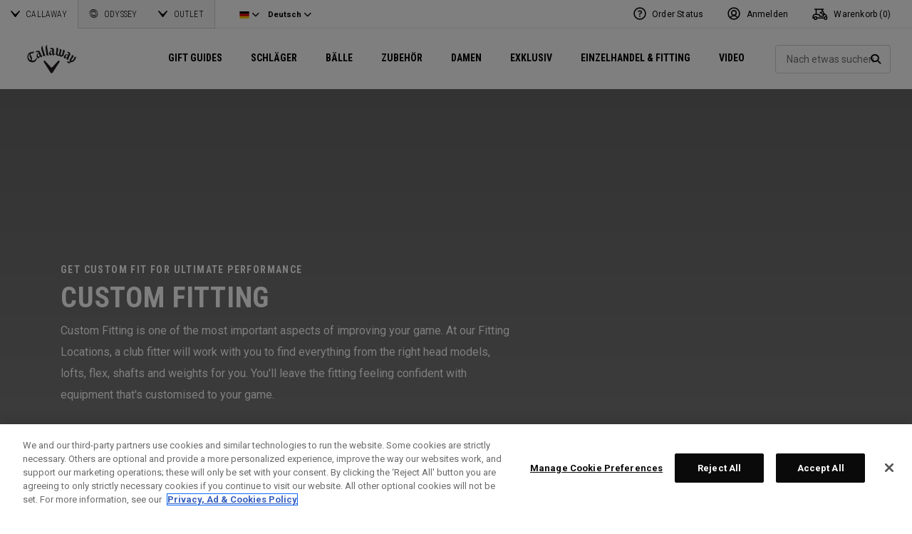

--- FILE ---
content_type: text/html;charset=UTF-8
request_url: https://eu.callawaygolf.com/de/de/fitting/
body_size: 31536
content:















 
































































































































<!DOCTYPE html PUBLIC "-//W3C//DTD XHTML 1.0 Strict//EN" "http://www.w3.org/TR/xhtml1/DTD/xhtml1-strict.dtd">
<html lang="de-DE" xml:lang="de-DE" xmlns="http://www.w3.org/1999/xhtml" class="cge no-js">
<head>



	
	<!-- OneTrust Cookies Consent Notice start -->
	
	<script src="https://cdn.cookielaw.org/scripttemplates/otSDKStub.js"  type="text/javascript" charset="UTF-8" data-domain-script="014d23fd-ebe4-4cfa-b05e-2fb01877c7e5" ></script>
	
	<script id="OTEnd" type="text/javascript">
		function OptanonWrapper() {
		
			
			
		}
	</script>
	
	<!-- OneTrust Cookies Consent Notice end -->
	





	<script> 
	   vice= { 
	        config: { 
	            viceAccountId: 'callawaygolf', 
	            viceSiteId: 'callawaygolfeu', 
	            viceZoneId: '', 
	            viceSectionId: ''
	        }
	    } 
	</script> 
	<script src='//vice-prod.sdiapi.com/vice_loader/callawaygolf/callawaygolfeu'></script>





<link rel="canonical" href="https://eu.callawaygolf.com/de/de/fitting/" />








<link rel="alternate" hreflang="x-default" href="https://eu.callawaygolf.com/en/gb/fitting/" />
<link rel="alternate" hreflang="de-AT" href="https://eu.callawaygolf.com/de/at/fitting/" />
<link rel="alternate" hreflang="de-BE" href="https://eu.callawaygolf.com/de/be/fitting/" />
<link rel="alternate" hreflang="de-DE" href="https://eu.callawaygolf.com/de/de/fitting/" />
<link rel="alternate" hreflang="de-DK" href="https://eu.callawaygolf.com/de/dk/fitting/" />
<link rel="alternate" hreflang="de-EE" href="https://eu.callawaygolf.com/de/ee/fitting/" />
<link rel="alternate" hreflang="de-ES" href="https://eu.callawaygolf.com/de/es/fitting/" />
<link rel="alternate" hreflang="de-FI" href="https://eu.callawaygolf.com/de/fi/fitting/" />
<link rel="alternate" hreflang="de-FR" href="https://eu.callawaygolf.com/de/fr/fitting/" />
<link rel="alternate" hreflang="de-GB" href="https://eu.callawaygolf.com/de/gb/fitting/" />
<link rel="alternate" hreflang="de-GR" href="https://eu.callawaygolf.com/de/gr/fitting/" />
<link rel="alternate" hreflang="de-IE" href="https://eu.callawaygolf.com/de/ie/fitting/" />
<link rel="alternate" hreflang="de-IT" href="https://eu.callawaygolf.com/de/it/fitting/" />
<link rel="alternate" hreflang="de-LT" href="https://eu.callawaygolf.com/de/lt/fitting/" />
<link rel="alternate" hreflang="de-LU" href="https://eu.callawaygolf.com/de/lu/fitting/" />
<link rel="alternate" hreflang="de-LV" href="https://eu.callawaygolf.com/de/lv/fitting/" />
<link rel="alternate" hreflang="de-NL" href="https://eu.callawaygolf.com/de/nl/fitting/" />
<link rel="alternate" hreflang="de-PT" href="https://eu.callawaygolf.com/de/pt/fitting/" />
<link rel="alternate" hreflang="de-SE" href="https://eu.callawaygolf.com/de/se/fitting/" />
<link rel="alternate" hreflang="de-SI" href="https://eu.callawaygolf.com/de/si/fitting/" />
<link rel="alternate" hreflang="de-SK" href="https://eu.callawaygolf.com/de/sk/fitting/" />
<link rel="alternate" hreflang="en-AT" href="https://eu.callawaygolf.com/en/at/fitting/" />
<link rel="alternate" hreflang="en-BE" href="https://eu.callawaygolf.com/en/be/fitting/" />
<link rel="alternate" hreflang="en-DE" href="https://eu.callawaygolf.com/en/de/fitting/" />
<link rel="alternate" hreflang="en-DK" href="https://eu.callawaygolf.com/en/dk/fitting/" />
<link rel="alternate" hreflang="en-EE" href="https://eu.callawaygolf.com/en/ee/fitting/" />
<link rel="alternate" hreflang="en-ES" href="https://eu.callawaygolf.com/en/es/fitting/" />
<link rel="alternate" hreflang="en-FI" href="https://eu.callawaygolf.com/en/fi/fitting/" />
<link rel="alternate" hreflang="en-FR" href="https://eu.callawaygolf.com/en/fr/fitting/" />
<link rel="alternate" hreflang="en-GB" href="https://eu.callawaygolf.com/en/gb/fitting/" />
<link rel="alternate" hreflang="en-GR" href="https://eu.callawaygolf.com/en/gr/fitting/" />
<link rel="alternate" hreflang="en-IE" href="https://eu.callawaygolf.com/en/ie/fitting/" />
<link rel="alternate" hreflang="en-IT" href="https://eu.callawaygolf.com/en/it/fitting/" />
<link rel="alternate" hreflang="en-LT" href="https://eu.callawaygolf.com/en/lt/fitting/" />
<link rel="alternate" hreflang="en-LU" href="https://eu.callawaygolf.com/en/lu/fitting/" />
<link rel="alternate" hreflang="en-LV" href="https://eu.callawaygolf.com/en/lv/fitting/" />
<link rel="alternate" hreflang="en-NL" href="https://eu.callawaygolf.com/en/nl/fitting/" />
<link rel="alternate" hreflang="en-PT" href="https://eu.callawaygolf.com/en/pt/fitting/" />
<link rel="alternate" hreflang="en-SE" href="https://eu.callawaygolf.com/en/se/fitting/" />
<link rel="alternate" hreflang="en-SI" href="https://eu.callawaygolf.com/en/si/fitting/" />
<link rel="alternate" hreflang="en-SK" href="https://eu.callawaygolf.com/en/sk/fitting/" />
<link rel="alternate" hreflang="fr-AT" href="https://eu.callawaygolf.com/fr/at/fitting/" />
<link rel="alternate" hreflang="fr-BE" href="https://eu.callawaygolf.com/fr/be/fitting/" />
<link rel="alternate" hreflang="fr-DE" href="https://eu.callawaygolf.com/fr/de/fitting/" />
<link rel="alternate" hreflang="fr-DK" href="https://eu.callawaygolf.com/fr/dk/fitting/" />
<link rel="alternate" hreflang="fr-EE" href="https://eu.callawaygolf.com/fr/ee/fitting/" />
<link rel="alternate" hreflang="fr-ES" href="https://eu.callawaygolf.com/fr/es/fitting/" />
<link rel="alternate" hreflang="fr-FI" href="https://eu.callawaygolf.com/fr/fi/fitting/" />
<link rel="alternate" hreflang="fr-FR" href="https://eu.callawaygolf.com/fr/fr/fitting/" />
<link rel="alternate" hreflang="fr-GB" href="https://eu.callawaygolf.com/fr/gb/fitting/" />
<link rel="alternate" hreflang="fr-GR" href="https://eu.callawaygolf.com/fr/gr/fitting/" />
<link rel="alternate" hreflang="fr-IE" href="https://eu.callawaygolf.com/fr/ie/fitting/" />
<link rel="alternate" hreflang="fr-IT" href="https://eu.callawaygolf.com/fr/it/fitting/" />
<link rel="alternate" hreflang="fr-LT" href="https://eu.callawaygolf.com/fr/lt/fitting/" />
<link rel="alternate" hreflang="fr-LU" href="https://eu.callawaygolf.com/fr/lu/fitting/" />
<link rel="alternate" hreflang="fr-LV" href="https://eu.callawaygolf.com/fr/lv/fitting/" />
<link rel="alternate" hreflang="fr-NL" href="https://eu.callawaygolf.com/fr/nl/fitting/" />
<link rel="alternate" hreflang="fr-PT" href="https://eu.callawaygolf.com/fr/pt/fitting/" />
<link rel="alternate" hreflang="fr-SE" href="https://eu.callawaygolf.com/fr/se/fitting/" />
<link rel="alternate" hreflang="fr-SI" href="https://eu.callawaygolf.com/fr/si/fitting/" />
<link rel="alternate" hreflang="fr-SK" href="https://eu.callawaygolf.com/fr/sk/fitting/" />








<link rel="preconnect" href="//cdn.dynamicyield.com"> 
<link rel="preconnect" href="//st.dynamicyield.com">
<link rel="preconnect" href="//rcom.dynamicyield.com">
<link rel="dns-prefetch" href="//cdn.dynamicyield.com">
<link rel="dns-prefetch" href="//st.dynamicyield.com">
<link rel="dns-prefetch" href="//rcom.dynamicyield.com">
<link rel="dns-prefetch" href="//sits-pod21.demandware.net"> 
<link rel="dns-prefetch" href="//ajax.aspnetcdn.com"> 
<link rel="dns-prefetch" href="//ajax.googleapis.com"> 
<link rel="dns-prefetch" href="//fonts.googleapis.com"> 
<link rel="dns-prefetch" href="//use.typekit.net"> 
<link rel="dns-prefetch" href="//p.typekit.net"> 
<link rel="dns-prefetch" href="//ugc.callawaygolfpreowned.com"> 
<link rel="dns-prefetch" href="//magpie-static.ugc.bazaarvoice.com"> 
<link rel="dns-prefetch" href="//network-a.bazaarvoice.com"> 
<link rel="dns-prefetch" href="//pbs.twimg.com"> 
<link rel="dns-prefetch" href="//i1.ytimg.com"> 
<link rel="dns-prefetch" href="//chanalytics.merchantadvantage.com"> 






<script data-ot-ignore src="https://ajax.googleapis.com/ajax/libs/jquery/1.10.2/jquery.min.js"></script>
<script data-ot-ignore src="https://ajax.googleapis.com/ajax/libs/jqueryui/1.9.2/jquery-ui.min.js"></script>
<script data-ot-ignore src="https://eu.callawaygolf.com/on/demandware.static/Sites-CG4_EU-Site/-/de_DE/v1765972807762/js/jquery/jquery-validate.1.14.0.min.js"></script>
<script data-ot-ignore src="https://eu.callawaygolf.com/on/demandware.static/Sites-CG4_EU-Site/-/de_DE/v1765972807762/js/jquerybrowserpatch.js"></script>

<script data-ot-ignore src="https://eu.callawaygolf.com/on/demandware.static/Sites-CG4_EU-Site/-/de_DE/v1765972807762/js/jquery/jquery.mobile.touch.min.js"></script>

<script data-ot-ignore src="https://eu.callawaygolf.com/on/demandware.static/Sites-CG4_EU-Site/-/de_DE/v1765972807762/js/jquery/jquery.touchpunch.min.js"></script>
<script data-ot-ignore type="text/javascript" src="https://eu.callawaygolf.com/on/demandware.static/Sites-CG4_EU-Site/-/de_DE/v1765972807762/js/jq-extension.min.js"></script>

<script data-ot-ignore type="text/javascript" src="https://eu.callawaygolf.com/on/demandware.static/Sites-CG4_EU-Site/-/de_DE/v1765972807762/global/js/focus.min.js"></script>
<script data-ot-ignore>
(function () {
if (!window.JSON) {
window.JSON = {
parse : function(sJSON) {
return eval("(" + sJSON + ")");
},
stringify : function(vContent) {
if (vContent instanceof Object) {
var sOutput = "";
if (vContent.constructor === Array) {
for ( var nId = 0; nId < vContent.length; sOutput += this.stringify(vContent[nId]) + ",", nId++);
return "[" + sOutput.substr(0, sOutput.length - 1) + "]";
}
if (vContent.toString !== Object.prototype.toString) {
return "\"" + vContent.toString().replace(/"/g, "\$&") + "\"";
}
for ( var sProp in vContent) {
sOutput += "\"" + sProp.replace(/"/g, "\$&") + "\":" + this.stringify(vContent[sProp]) + ",";
}
return "{" + sOutput.substr(0, sOutput.length - 1) + "}";
}
return typeof vContent === "string" ? "\"" + vContent.replace(/"/g, "\$&") + "\"" : String(vContent);
}
};
}
})();
</script>
<script data-ot-ignore src="https://eu.callawaygolf.com/on/demandware.static/Sites-CG4_EU-Site/-/de_DE/v1765972807762/js/promise.min.js"></script>
<script data-ot-ignore src="https://eu.callawaygolf.com/on/demandware.static/Sites-CG4_EU-Site/-/de_DE/v1765972807762/js/url-polyfill.min.js"></script>
<script data-ot-ignore src="https://eu.callawaygolf.com/on/demandware.static/Sites-CG4_EU-Site/-/de_DE/v1765972807762/js/require.min.js"></script>


<script data-ot-ignore id="cryptolib">
window.CryptoLib = null;
window.Tarp && Tarp.require({
"main": "crypto/cryptolib.js",
"paths": [
"https://eu.callawaygolf.com/on/demandware.static/Sites-CG4_EU-Site/-/de_DE/v1765972807762/"
]
}).then(function (m) {
window.CryptoLib = m;
CryptoLib.setCurve(CryptoLib.core.ecc.curves.c256);
CryptoLib.generateKeys();
});
</script>

<script data-ot-ignore type="text/javascript" src="https://eu.callawaygolf.com/on/demandware.static/Sites-CG4_EU-Site/-/de_DE/v1765972807762/js/core-min.js"></script>
<script data-ot-ignore type="text/javascript" src="https://eu.callawaygolf.com/on/demandware.static/Sites-CG4_EU-Site/-/de_DE/v1765972807762/js/sha256-min.js"></script>
<script data-ot-ignore type="text/javascript" src="https://eu.callawaygolf.com/on/demandware.static/Sites-CG4_EU-Site/-/de_DE/v1765972807762/global/js/headerlogin.min.js"></script>
<script data-ot-ignore type="text/javascript">
	$(document).ready(function() {
		$(".sign-in-form").headerLogin({
			"messages": {
				"genericError": "Unable to complete your request. Please try again.",
				"timeoutError": "It's taking longer than expected to sign in. Please try again.",
				"abortedError": "Sign in request aborted. Please try again.",
				"authError": "Bitte pr&#xFC;fen sie, dass ihre e-mail-adresse und ihr passwort korrekt sind und versuchen sie es noch einmal."
			},
			"urls": {
				"serverKey": "https://eu.callawaygolf.com/on/demandware.store/Sites-CG4_EU-Site/de_DE/Crypto-GetPublicKey",
				"remoteInclude": "/on/demandware.store/Sites-CG4_EU-Site/de_DE/Header-RemoteInclude",
				"refreshUrl": "/de/de/account"
			}
		});
	});
</script>

<script data-ot-ignore src="https://eu.callawaygolf.com/on/demandware.static/Sites-CG4_EU-Site/-/de_DE/v1765972807762/global/js/cookies.min.js"></script>

<script data-ot-ignore type="text/javascript" src="https://eu.callawaygolf.com/on/demandware.static/Sites-CG4_EU-Site/-/de_DE/v1765972807762/global/js/ajaxq.min.js"></script>

<script data-ot-ignore src="https://eu.callawaygolf.com/on/demandware.static/Sites-CG4_EU-Site/-/de_DE/v1765972807762/global/js/modernizr.min.js"></script>

<script data-ot-ignore src="https://eu.callawaygolf.com/on/demandware.static/Sites-CG4_EU-Site/-/de_DE/v1765972807762/global/js/mediaquery.min.js"></script>

<link rel="preload" href="https://eu.callawaygolf.com/on/demandware.static/Sites-CG4_EU-Site/-/de_DE/v1765972807762/global/js/vscroll.min.js" as="style" onload="this.onload=null;this.rel='stylesheet'">
<noscript><link rel="stylesheet" href="https://eu.callawaygolf.com/on/demandware.static/Sites-CG4_EU-Site/-/de_DE/v1765972807762/global/js/vscroll.min.js"></noscript>


<link rel="preload" href="https://eu.callawaygolf.com/on/demandware.static/Sites-CG4_EU-Site/-/de_DE/v1765972807762/slidepanel/slidepanel.min.css" as="style" onload="this.onload=null;this.rel='stylesheet'">
<noscript><link rel="stylesheet" href="https://eu.callawaygolf.com/on/demandware.static/Sites-CG4_EU-Site/-/de_DE/v1765972807762/slidepanel/slidepanel.min.css"></noscript>

<link rel="preload" href="https://eu.callawaygolf.com/on/demandware.static/Sites-CG4_EU-Site/-/de_DE/v1765972807762/swiper6/swiper-bundle.min.css" as="style" onload="this.onload=null;this.rel='stylesheet'">
<noscript><link rel="stylesheet" href="https://eu.callawaygolf.com/on/demandware.static/Sites-CG4_EU-Site/-/de_DE/v1765972807762/swiper6/swiper-bundle.min.css"></noscript>

<link rel="stylesheet" type="text/css" href="https://eu.callawaygolf.com/on/demandware.static/Sites-CG4_EU-Site/-/de_DE/v1765972807762/bootstrap4-6/css/bootstrap.min.css" />

<link rel="preload" href="https://eu.callawaygolf.com/on/demandware.static/Sites-CG4_EU-Site/-/de_DE/v1765972807762/aos/css/aos.min.css" as="style" onload="this.onload=null;this.rel='stylesheet'">
<noscript><link rel="stylesheet" href="https://eu.callawaygolf.com/on/demandware.static/Sites-CG4_EU-Site/-/de_DE/v1765972807762/aos/css/aos.min.css"></noscript>

<link rel="stylesheet" href="https://eu.callawaygolf.com/on/demandware.static/Sites-CG4_EU-Site/-/de_DE/v1765972807762/slick/slick.min.css" />
<script data-ot-ignore type="text/javascript" src="https://eu.callawaygolf.com/on/demandware.static/Sites-CG4_EU-Site/-/de_DE/v1765972807762/slick/slick.min.js"></script>

<link rel="preload" href="https://eu.callawaygolf.com/on/demandware.static/Sites-CG4_EU-Site/-/de_DE/v1765972807762/lory/lory.min.css" as="style" onload="this.onload=null;this.rel='stylesheet'">
<noscript><link rel="stylesheet" href="https://eu.callawaygolf.com/on/demandware.static/Sites-CG4_EU-Site/-/de_DE/v1765972807762/lory/lory.min.css"></noscript>
<!--[if (gte IE 6)&(lte IE 8)]>
<script data-ot-ignore type="text/javascript" src="https://eu.callawaygolf.com/on/demandware.static/Sites-CG4_EU-Site/-/de_DE/v1765972807762/global/js/selectivizr.min.js"></script>
<![endif]-->










<script>
window.DY = window.DY || {};
DY.recommendationContext = {
type:'CATEGORY',
data: ["EINZELHANDEL &amp; FITTING"],
lng: 'de_DE'
};
</script>



<script type="text/javascript"src="//cdn.dynamicyield.com/api/8772767/api_dynamic.js"></script>
<script type="text/javascript"src="//cdn.dynamicyield.com/api/8772767/api_static.js"></script>




<script>
document.addEventListener('DOMContentLoaded', function () {
var params = new URLSearchParams(window.location.search);
var emailHash = '';

emailHash = params.has('email_address') && window.CryptoJS ? CryptoJS.SHA256(params.get('email_address').toLowerCase()).toString() : '';
window.DY && DY.API('event', {
name: 'Identify',
properties: {
dyType: 'identify-v1',
hashedEmail: emailHash
},
});

}, false);
</script>










	<title>Custom Golf Club Fitting | Callaway Golf Custom Club Fitting</title><!-- Version: 1.0.1560 Date: 8/10/2016  -->







<script>
window.SiteHelper = {"ID":"CG4_EU","isProduction":true,"isStaging":false,"isDevelopment":false,"isMicroCartWebSite":false,"isNoEcommerceWebSite":false,"isMultiLocaleWebSite":true,"useGeolocation":true,"isCGPOWebSite":false,"isSHOPWebSite":false,"isODYWebSite":false,"isODYIntlWebSite":false,"isGCWebSite":false,"isVIPWebSite":false,"isCGWebSite":false,"isCGIntlWebSite":false,"isCGJapanWebSite":false,"isCGUKWebSite":true,"isCGEuropeWebSite":true,"isCGEuropeEcommerceWebSite":true,"isCGCanadaWebSite":false,"isRewardsWebSite":false,"isOGIOWebSite":false,"isCGIntlNoSubscribe":false,"isCGKoreaWebSite":false,"isOGIOJapanWebSite":false,"isJapanWebSite":false,"isOGIOEuropeWebSite":false,"isEuropeEcommerceWebSite":true,"isTopgolfWebSite":false,"currencyCode":"GBP","currentLocale":"de_DE","currentLanguage":"de","currentCountry":"DE","defaultLocale":"en_GB","defaultCountry":"GB","trackingAllowed":true,"salesChannel":"CEU","currencyPrefix":"£","locale":"de_DE","timezone":"Europe/London","checkRealTimeInventory":false,"currentSharedSiteID":"cge","bvJsUrl":""};
</script>











<script>
var ResourceHelper = function () {};
(function () {
var res = {
  "app_callawaygolf.global.header.viewall": "Alle ansehen",
  "app_account.email.subscribesuccess": "Danke, dass Sie sich angemeldet haben.",
  "app_account.email.subscribeerror": "Beim Verarbeiten Ihrer Anmeldung ist ein Fehler aufgetreten.",
  "app_content.configurator.selectone": "- Select one -",
  "app_content.configurator.stock": "Stock",
  "app_content.configurator.custom": "Custom",
  "app_callawaygolf.configurator.ajax.next": "Weiter",
  "app_callawaygolf.configurator.option.standard": "Standard-Option",
  "app_callawaygolf.configurator.option.custom": "Custom-Option",
  "app_callawaygolf.configurator.filter.showall": "Alles anzeigen",
  "app_callawaygolf.configurator.filter.shopallbrands": "Shop All Brands",
  "app_callawaygolf.configurator.currency.prefix": "EUR",
  "app_callawaygolf.configurator.currency.suffix": "",
  "app_callawaygolf.configurator.editconfiguration": "Konfiguration &#xE4;ndern",
  "app_callawaygolf.configurator.label.savebutton": "Speichern",
  "app_callawaygolf.configurator.msg.charcount": "Zeichen",
  "app_callawaygolf.configurator.emailconfig.status.error": "Beim verarbeiten ihrer anfrage ist ein fehler aufgetreten.",
  "app_content.fitting.error": "There was a problem communicating with the server.",
  "app_content.fitting.email.status.success": "The email was successfully sent.",
  "app_content.fitting.navsteps": "Step {0} of {1}",
  "toulongarage.toulon.button.select": "Select",
  "toulongarage.toulon.summary.color": "Color:",
  "toulongarage.toulon.summary.zone1": "Logo T:",
  "toulongarage.toulon.summary.zone2": "Logo Pyramid:",
  "toulongarage.toulon.summary.zone3": "Hosel:",
  "toulongarage.toulon.summary.zone4": "Alignment Aid:",
  "toulongarage.toulon.summary.zone5": "Odyssey Swirl:",
  "toulongarage.toulon.summary.zone6": "Odyssey Text:",
  "toulongarage.toulon.summary.zonetoe": "Toe:",
  "toulongarage.toulon.summary.zoneheel": "Heel:",
  "toulongarage.toulon.hosel.price": "+ 100.00",
  "toulongarage.toulon.price.upcharge": "Upcharge",
  "toulongarage.toulon.itemcount.reader": "<span class=\\\"current\\\"></span> of <span class=\\\"count\\\"></span>.",
  "app_content.locator.appointment": "Book Fitting Appointment",
  "app_callawaygolf.rewards.join.base": "You could earn <strong>{0}</strong> points with this purchase when you join Callaway Rewards!",
  "app_callawaygolf.rewards.join.bonus": "You could earn <strong><s>{0}</s> {1} points</strong> with this purchase when you join Callaway Rewards!",
  "app_callawaygolf.rewards.earn.base": "Earn <strong>{0} points</strong> with this purchase!",
  "app_callawaygolf.rewards.earn.bonus": "Earn <strong><s>{0}</s> {1} points</strong> with this purchase!",
  "app_callawaygolf.rewards.tier.bonus": "This item qualifies for an additional {0} points to our {1} Rewards Members."
}
var locale = "de_DE";
ResourceHelper.msg = function () {
var args = Array.prototype.slice.call(arguments);
var str;
var key = args.shift();
var bundleName = args.shift();
var prop = bundleName + "." + key;
if (res[prop] && res[prop] !== null) {
str = res[prop];
}
else {
str = null;
}
if (str && args.length > 0) {
for (var i = 0; i < args.length; i++) {
str = str.replace("{" + i + "}", args[i]);
}
}
return str;
};
})();
</script>







	
		<meta name="google-site-verification" content="YkryXtdn7Zq1OsJajVqir0KCv2uCISaet5mGm5sWA_Y" />
	


<script ot-data-ignore>
var _lazy = [],
_gaq = window._gaq || [],
common = [],
site = [];
</script>

<meta name="description" content="Regardless of your skill level, every golfer will benefit from a custom golf club fitting at a Callaway Performance Center (CPC)." />








<script>
window.fbAsyncInit = function() {
FB.init({
appId : "2033468350125632",
xfbml : true,
version : 'v2.8'
});
};
(function(d, s, id) {
var js, fjs = d.getElementsByTagName(s)[0];
if (d.getElementById(id)) {
return;
}
js = d.createElement(s);
js.id = id;
js.src = "//connect.facebook.net/en_US/sdk.js";
fjs.parentNode.insertBefore(js, fjs);
}(document, 'script', 'facebook-jssdk'));
</script>

<script type="text/javascript">//<!--
/* <![CDATA[ (head-active_data.js) */
var dw = (window.dw || {});
dw.ac = {
    _analytics: null,
    _events: [],
    _category: "",
    _searchData: "",
    _anact: "",
    _anact_nohit_tag: "",
    _analytics_enabled: "true",
    _timeZone: "Europe/London",
    _capture: function(configs) {
        if (Object.prototype.toString.call(configs) === "[object Array]") {
            configs.forEach(captureObject);
            return;
        }
        dw.ac._events.push(configs);
    },
	capture: function() { 
		dw.ac._capture(arguments);
		// send to CQ as well:
		if (window.CQuotient) {
			window.CQuotient.trackEventsFromAC(arguments);
		}
	},
    EV_PRD_SEARCHHIT: "searchhit",
    EV_PRD_DETAIL: "detail",
    EV_PRD_RECOMMENDATION: "recommendation",
    EV_PRD_SETPRODUCT: "setproduct",
    applyContext: function(context) {
        if (typeof context === "object" && context.hasOwnProperty("category")) {
        	dw.ac._category = context.category;
        }
        if (typeof context === "object" && context.hasOwnProperty("searchData")) {
        	dw.ac._searchData = context.searchData;
        }
    },
    setDWAnalytics: function(analytics) {
        dw.ac._analytics = analytics;
    },
    eventsIsEmpty: function() {
        return 0 == dw.ac._events.length;
    }
};
/* ]]> */
// -->
</script>
<script type="text/javascript">//<!--
/* <![CDATA[ (head-cquotient.js) */
var CQuotient = window.CQuotient = {};
CQuotient.clientId = 'aadh-CG4_EU';
CQuotient.realm = 'AADH';
CQuotient.siteId = 'CG4_EU';
CQuotient.instanceType = 'prd';
CQuotient.locale = 'de_DE';
CQuotient.fbPixelId = '__UNKNOWN__';
CQuotient.activities = [];
CQuotient.cqcid='';
CQuotient.cquid='';
CQuotient.cqeid='';
CQuotient.cqlid='';
CQuotient.apiHost='api.cquotient.com';
/* Turn this on to test against Staging Einstein */
/* CQuotient.useTest= true; */
CQuotient.useTest = ('true' === 'false');
CQuotient.initFromCookies = function () {
	var ca = document.cookie.split(';');
	for(var i=0;i < ca.length;i++) {
	  var c = ca[i];
	  while (c.charAt(0)==' ') c = c.substring(1,c.length);
	  if (c.indexOf('cqcid=') == 0) {
		CQuotient.cqcid=c.substring('cqcid='.length,c.length);
	  } else if (c.indexOf('cquid=') == 0) {
		  var value = c.substring('cquid='.length,c.length);
		  if (value) {
		  	var split_value = value.split("|", 3);
		  	if (split_value.length > 0) {
			  CQuotient.cquid=split_value[0];
		  	}
		  	if (split_value.length > 1) {
			  CQuotient.cqeid=split_value[1];
		  	}
		  	if (split_value.length > 2) {
			  CQuotient.cqlid=split_value[2];
		  	}
		  }
	  }
	}
}
CQuotient.getCQCookieId = function () {
	if(window.CQuotient.cqcid == '')
		window.CQuotient.initFromCookies();
	return window.CQuotient.cqcid;
};
CQuotient.getCQUserId = function () {
	if(window.CQuotient.cquid == '')
		window.CQuotient.initFromCookies();
	return window.CQuotient.cquid;
};
CQuotient.getCQHashedEmail = function () {
	if(window.CQuotient.cqeid == '')
		window.CQuotient.initFromCookies();
	return window.CQuotient.cqeid;
};
CQuotient.getCQHashedLogin = function () {
	if(window.CQuotient.cqlid == '')
		window.CQuotient.initFromCookies();
	return window.CQuotient.cqlid;
};
CQuotient.trackEventsFromAC = function (/* Object or Array */ events) {
try {
	if (Object.prototype.toString.call(events) === "[object Array]") {
		events.forEach(_trackASingleCQEvent);
	} else {
		CQuotient._trackASingleCQEvent(events);
	}
} catch(err) {}
};
CQuotient._trackASingleCQEvent = function ( /* Object */ event) {
	if (event && event.id) {
		if (event.type === dw.ac.EV_PRD_DETAIL) {
			CQuotient.trackViewProduct( {id:'', alt_id: event.id, type: 'raw_sku'} );
		} // not handling the other dw.ac.* events currently
	}
};
CQuotient.trackViewProduct = function(/* Object */ cqParamData){
	var cq_params = {};
	cq_params.cookieId = CQuotient.getCQCookieId();
	cq_params.userId = CQuotient.getCQUserId();
	cq_params.emailId = CQuotient.getCQHashedEmail();
	cq_params.loginId = CQuotient.getCQHashedLogin();
	cq_params.product = cqParamData.product;
	cq_params.realm = cqParamData.realm;
	cq_params.siteId = cqParamData.siteId;
	cq_params.instanceType = cqParamData.instanceType;
	cq_params.locale = CQuotient.locale;
	
	if(CQuotient.sendActivity) {
		CQuotient.sendActivity(CQuotient.clientId, 'viewProduct', cq_params);
	} else {
		CQuotient.activities.push({activityType: 'viewProduct', parameters: cq_params});
	}
};
/* ]]> */
// -->
</script>




<script data-ot-ignore id="lazy-loader">
(function() {
var js, s= null;
try{
js = document.createElement("script");
js.setAttribute("data-ot-ignore", "");
js.async = true;

js.src = "https://eu.callawaygolf.com/on/demandware.static/Sites-CG4_EU-Site/-/de_DE/v1765972807762/js/utils/lazyLoader.min.js";

s = document.getElementsByTagName("script")[0];
s.parentNode.insertBefore(js, s);
}catch(err){
window.$ && $.reportError && $.reportError({
"scriptLog" : "LazyLoader Script Implementation",
"error" : err,
"data" : {
"js" : js.src,
"s" : s
},
"origin" : "lazyLoader.isml"
});
}
})();
</script>













	
	
	
		
	
	
	<script>
		var gtmDataNoCache = {"gaPropertyID":"UA-63625355-5","trackingAllowed":true,"ssoID":"","ssoIDsha256":"","currencyCode":"GBP","locale":"de_DE","customerType":"new","customerTypeBinary":0,"basketID":"8fd7e2118d9a21c5e2fc2c87de","sessionID":"sjZTdCAjsS3PR7FQr723GUXdWi35CAynx6M=","rewardsTierID":1,"rewardsTierName":"","rewardsTierMultiplier":1,"utm_medium":"","emailRaw":"","emailHash":"","entryURL":"/on/demandware.store/Sites-CG4_EU-Site/de_DE/Search-Show?cgid=fitting","phone":"","phoneHash":"","customerGroups":"Everyone, GDPR Not Responded, Not Subscribed, Not Subscribed Not Google, Unregistered, non account holder - non rewards, not rewards"};
	</script>
	


<script>
var gtmData = {"siteVersion":"SFCC","pageType":"CategoryLanding","title":"cge > fitting","categoryID":"fitting","categoryName":"EINZELHANDEL & FITTING","dyType":"CATEGORY"};
Object.assign(gtmData,gtmDataNoCache);
var dataLayer = [gtmData];

var yottaaGroup = window.yo ? 'optimized' : 'control';
dataLayer.push({'yottaaGroup': yottaaGroup});
</script>
<!-- Google Tag Manager (noscript) -->
<noscript><iframe src="https://www.googletagmanager.com/ns.html?id=GTM-MLHTRR9"
height="0" width="0" style="display:none;visibility:hidden"></iframe></noscript>
<!-- End Google Tag Manager (noscript) -->
<!-- Google Tag Manager -->
<script>(function(w,d,s,l,i){w[l]=w[l]||[];w[l].push({'gtm.start':
new Date().getTime(),event:'gtm.js'});var f=d.getElementsByTagName(s)[0],
j=d.createElement(s),dl=l!='dataLayer'?'&l='+l:'';j.async=true;j.src=
'https://www.googletagmanager.com/gtm.js?id='+i+dl;f.parentNode.insertBefore(j,f);
})(window,document,'script','dataLayer','GTM-MLHTRR9');</script>
<!-- End Google Tag Manager -->


<script data-ot-ignore type="text/javascript">
	$(function() {
		
		$(document).on('click','a.internalpromo',function() {
			var promoId = $(this).data("promo-id");
			var promoPosition = $(this).data("promo-position");
			if (promoId) {
				window.dataLayer && dataLayer.push({
					'event': 'Internal Promotions:click',
					'promoID': promoId,
					'ecommerce_ua': {
						'promoClick': {
							'promotions': [{
								'id': promoId,
								'position': promoPosition
							}]
						}
					}
				});
			}
		});
		
		
		$(document).on('submit','.search-form form, .site-search form',function() {
			var searchQuery = $('input.search-input').val().toLowerCase();
			searchQuery && window.dataLayer && dataLayer.push({
				'event':'Site Search:search',
				'searchQuery': searchQuery
			});
		});
		
		
		
		
		
		
		
		
		
		
		
		//VISITS TO SOCIAL PAGES
		$(".trackSocialLink").click(function() {
			var url = $(this).attr("href");
		  	var network = '';
		  	if (url.match('facebook')) network = 'facebook';
		  	else if (url.match('twitter')) network = 'twitter';
		  	else if (url.match('instagram')) network = 'instagram';
		  	else if (url.match('youtube')) network = 'youtube';
		  	else if (url.match('vine')) network = 'vine';
		  	else if (url.match('pinterest')) network = 'pinterest';
		  	window.dataLayer && dataLayer.push({
		  		'event': 'socialInteraction',
		  		'socialNetwork': network,
		  		'socialAction': 'Visit',
		  		'socialTarget': url
		  	});
		});
		//PDP MEDIA VIEWS
		$('a.mediaModalView').click(function() {
			window.dataLayer && dataLayer.push({'event':'Media:view'});
		});
		
		//CUSTOM LOGO
		$("a.customLogoQuoteLink").click(function() {
			window.dataLayer && dataLayer.push({'event':'Custom Logo:quote'});	
		});
		$("a.customLogoEmailLink").click(function() {
			window.dataLayer && dataLayer.push({'event':'Custom Logo:email'});
		});
	});
</script>



<meta name="viewport" content="width=device-width, initial-scale=1.0, minimum-scale=1.0, user-scalable=no" />
<meta name="apple-mobile-web-app-capable" content="yes">
<style type="text/css">
@viewport { zoom: 1.0; width: device-width; }
@-ms-viewport { width: extend-to-zoom; zoom: 1.0; }
</style>
<link rel="preload" href="https://eu.callawaygolf.com/on/demandware.static/Sites-CG4_EU-Site/-/de_DE/v1765972807762/global/css/themify-icons.min.css" as="style" onload="this.onload=null;this.rel='stylesheet'">
<noscript><link rel="stylesheet" href="https://eu.callawaygolf.com/on/demandware.static/Sites-CG4_EU-Site/-/de_DE/v1765972807762/global/css/themify-icons.min.css"></noscript>
<link rel="stylesheet" href="https://eu.callawaygolf.com/on/demandware.static/Sites-CG4_EU-Site/-/de_DE/v1765972807762/css/callawaygolf.min.css" />

<link rel="stylesheet" href="https://eu.callawaygolf.com/on/demandware.static/Sites-CG4_EU-Site/-/de_DE/v1765972807762/css/callawaygolf-responsive.min.css" />

<link rel="stylesheet" href="https://eu.callawaygolf.com/on/demandware.static/Sites-CG4_EU-Site/-/de_DE/v1765972807762/css/category.min.css" />
<link rel="stylesheet" href="https://eu.callawaygolf.com/on/demandware.static/Sites-CG4_EU-Site/-/de_DE/v1765972807762/css/content.min.css" />
<link rel="stylesheet" href="https://eu.callawaygolf.com/on/demandware.static/Sites-CG4_EU-Site/-/de_DE/v1765972807762/css/landing.min.css" />


<link rel="stylesheet" href="https://eu.callawaygolf.com/on/demandware.static/Sites-CG4_EU-Site/-/de_DE/v1765972807762/css/global.min.css" />
<script data-ot-ignore src="https://eu.callawaygolf.com/on/demandware.static/Sites-CG4_EU-Site/-/de_DE/v1765972807762/js/callawaygolf.min.js"></script>

<link rel="stylesheet" href="https://eu.callawaygolf.com/on/demandware.static/Sites-CG4_EU-Site/-/de_DE/v1765972807762/css/nav.min.css" />
<script data-ot-ignore src="https://eu.callawaygolf.com/on/demandware.static/Sites-CG4_EU-Site/-/de_DE/v1765972807762/js/nav.min.js"></script>
<!-- Reddit Pixel Code -->




<!-- Facebook Conversions Code -->




<script data-ot-ignore src="https://eu.callawaygolf.com/on/demandware.static/Sites-CG4_EU-Site/-/de_DE/v1765972807762/js/utils/uuidv4.min.js"></script>
<script type="text/javascript">
function reportFBEvent(eventType, eventObj, orderNum) {
var eventID = uuidv4(); // ⇨ '1b9d6bcd-bbfd-4b2d-9b5d-ab8dfbbd4bed'

var url = "/on/demandware.store/Sites-CG4_EU-Site/de_DE/Vendor-ReportFBEvent";
var payload = {
'event_name': eventType,
'event_id': eventID,
};
if (eventObj) payload.custom_data = JSON.stringify(eventObj);
if (orderNum) payload.order_number = orderNum;
$.post(url,payload);

window.fbq && fbq('track', eventType, eventObj, {'eventID': eventID});
}
</script>





<!-- Facebook Pixel Code -->
<script>
!function(f,b,e,v,n,t,s){if(f.fbq)return;n=f.fbq=function(){n.callMethod?
n.callMethod.apply(n,arguments):n.queue.push(arguments)};if(!f._fbq)f._fbq=n;
n.push=n;n.loaded=!0;n.version='2.0';n.queue=[];t=b.createElement(e);t.async=!0;
t.src=v;s=b.getElementsByTagName(e)[0];s.parentNode.insertBefore(t,s)}(window,
document,'script','//connect.facebook.net/en_US/fbevents.js');
fbq('init', '205869076563783', {});
reportFBEvent("PageView");
</script>
<noscript><img height="1" width="1" style="display:none"
src="https://www.facebook.com/tr?id=205869076563783&ev=PageView&noscript=1"
/></noscript>

<script>
reportFBEvent('ViewContent', {
content_name: 'CategoryLanding',
content_category: 'fitting',
});
</script>
<noscript><img height="1" width="1" style="display:none"
src="https://www.facebook.com/tr?id=205869076563783&ev=ViewContent&cd[content_type]=product&cd[content_name]=fitting&cd[content_ids]=fitting&noscript=1"
/></noscript>



<!-- Google Call Tracking -->


<script type="text/javascript">
(function(a,e,c,f,g,b,d){var
h={ak:"958577606",cl:"Vh1dCIH6l1gQxveKyQM"};a[c]=a[c]||
function(){(a[c].q=a[c].q||[]).push(arguments)};a[f]||
(a[f]=h.ak);b=e.createElement(g);b.async=1;b.src="//www.gstatic.com/wcm/loader.js";d=e.getElementsByTagName(g)[0];d.parentNode.insertBefore(b,d);a._googWcmGet=function(b,d,e){a[c](2,b,h,d,null,new
Date,e)}})(window,document,"_googWcmImpl","_googWcmAk","script");
</script>
<script type="text/javascript">
$(window).load(function() {
var $configuratorintro = $('#configurator-intro,#configurator-intro-row');
if ($configuratorintro.length > 0) {
var pdpText = $configuratorintro.html();
pdpText = pdpText.replace('888-382-9604','<span class="gphone">888-382-9604</span>');
$configuratorintro.html(pdpText);
}
_googWcmGet('gphone','888-382-9604');
});
</script>









<script data-ot-ignore>
var ssoId = '';
</script>

<!-- Google Analytics -->





<link rel="preconnect" href="https://fonts.gstatic.com">
<link href="https://fonts.googleapis.com/css2?family=Roboto+Condensed:wght@300;700&family=Roboto:ital,wght@0,400;0,700;1,400;1,700&display=swap" rel="stylesheet">

<link rel="stylesheet" href="https://kit.fontawesome.com/de64969fa0.css" crossorigin="anonymous">
<link rel="stylesheet" href="https://use.typekit.net/wtj0cju.css">
<!-- Google reCAPTCHA 111-->
<script data-ot-ignore type="text/javascript">
var onloadCallback = function() {
if (document.getElementById("recaptcha")) { // checkout registration recaptcha
var widgetId = grecaptcha.render('recaptcha', {
'sitekey' : '6LdPgyUUAAAAAFAQxYKC9tmpkq3Nt25zf9ZX02Tx',
});
document.getElementById("recaptcha").setAttribute('data-grecaptcha-id', widgetId);
}
if (document.getElementById("recaptcha_footer")) {
var widgetId = grecaptcha.render('recaptcha_footer', {
'sitekey' : '6LdPgyUUAAAAAFAQxYKC9tmpkq3Nt25zf9ZX02Tx'
});
document.getElementById("recaptcha_footer").setAttribute('data-grecaptcha-id', widgetId);
}
if (document.getElementById("recaptcha_modal")) {
var widgetId = grecaptcha.render('recaptcha_modal', {
'sitekey' : '6LdPgyUUAAAAAFAQxYKC9tmpkq3Nt25zf9ZX02Tx'
});
document.getElementById("recaptcha_modal").setAttribute('data-grecaptcha-id', widgetId);
}
};
</script>
<script src="https://www.google.com/recaptcha/api.js?onload=onloadCallback&render=explicit" async defer></script>
<!-- Static Pixels -->

<meta name="google-site-verification" content="DjPrFET9Oa5K5fESKRM6HFlGy2ububmvcNrMfvdHN2o" />
<meta name="google-site-verification" content="CxBHCZNHKt9NKiDXt31hkjGTVTnmmSq1fT1uVJWf5Cs" />

<meta name="facebook-domain-verification" content="zvbb8rpu53f69bmn8wiafw363f21lq" />


<!-- Media Track -->
<script src="https://eu.callawaygolf.com/on/demandware.static/Sites-CG4_EU-Site/-/de_DE/v1765972807762/js/arrive.min.js"></script>
<script src="https://eu.callawaygolf.com/on/demandware.static/Sites-CG4_EU-Site/-/de_DE/v1765972807762/js/mediatrack.min.js"></script>




</head>
<body itemscope itemtype="http://schema.org/WebPage" class="search-close header no-ie">
<div id="page-container" class="pt_page">



<!-- Generic slot to place any custom one-off CSS without code deployment. -->
<div id="header-css" class="slot slot-content">

	 


	



<style>

.fa-magnifying-glass:before, .fa-search:before{ font-family: 'Font Awesome 6 Pro'; }
#header-container .header-primary .header-tabs { height: unset; }

.product-page-container .pdp-secondary-nav.nav-fixed{ z-index: 50000; }

@media (min-width: 768px){
    #cart-slideout {
        z-index: 50001;
    }
}

.category-sorting-container .btn.filter-btn {display:none;}
.slot-hero.has-video .hero-video .video-container{ width: 100%; }
.product-page-container #comparison{
    margin: 0 auto;
    max-width: none;
}
.product-page-container #comparison thead th img{
    max-width: 250px;
}

.cart-header{ padding-top: 5rem; }

.grid-tile .product-image img {padding: initial; }

#home-course .media-card svg *{ fill: #000;}
.media-card  #home-course svg *{ fill: #000;}

.violator-container .violator-order-online{
   display: none;
}

.input-append.form-group.form-group-lg {
    display: flex;
}

@media (max-width: 768px) {
#pdp-product-hero .product-promo {
    display: block;
    width: 100%;
    bottom: 0px;
}
#pdp-product-hero .product-promo .promotional-message {
    background-color: rgba(255,255,255,0.7);
    font-size: 10px;
        padding: 10px;

}

.product-promo .modal-dialog{
    margin-top:120px
}

.modal .modal-body {
    padding: 6rem 3rem 3rem;
}

.pt_fitting {
    position:fixed;
    top: 0;
    left: 0;
    width: 100%;
}

}

.product-configurator-container .product-images-gallery img { width: 100%; object-fit: contain; }

footer #emailSignupModal { color: #000; }
</style>


 
	
</div>
<div id="affiliate-ticker" class="slot slot-content">

	 

	
</div>
<header id="header-container" class="tabs-enabled-container">

<div id="top-bar" class="slot slot-content">

	 

	
</div>
<div class="header-primary tabs-enabled" >
<div class="header-left">


	<div class="header-tabs">
		
			<a class="active" href="https://eu.callawaygolf.com">
				<img alt="Callaway Logo" class="svg-icon" src="https://eu.callawaygolf.com/on/demandware.static/Sites-CG4_EU-Site/-/de_DE/v1765972807762/images/icons/tab-cge.svg" />
				<span class="header-tab-label">
					Callaway
				</span>
			</a>
		
			<a class="" href="https://eu.callawaygolf.com/s/Sites-CG4_EU-Site/dw/shared_session_redirect?url=https%3A%2F%2Fodysseyeu.callawaygolf.com">
				<img alt="Odyssey Logo" class="svg-icon" src="https://eu.callawaygolf.com/on/demandware.static/Sites-CG4_EU-Site/-/de_DE/v1765972807762/images/icons/tab-odyssey.svg" />
				<span class="header-tab-label">
					Odyssey
				</span>
			</a>
		
			<a class="" href="https://eu.callawaygolf.com/s/Sites-CG4_EU-Site/dw/shared_session_redirect?url=https%3A%2F%2Foutleteu.callawaygolf.com">
				<img alt="Outlet Logo" class="svg-icon" src="https://eu.callawaygolf.com/on/demandware.static/Sites-CG4_EU-Site/-/de_DE/v1765972807762/images/icons/tab-outlet.svg" />
				<span class="header-tab-label">
					Outlet
				</span>
			</a>
		
	</div>




<link rel="stylesheet" href="https://eu.callawaygolf.com/on/demandware.static/Sites-CG4_EU-Site/-/de_DE/v1765972807762/flag-svg/css/flag-icon.min.css" />
<div class="lang-selector">
<div id="locale-utility">

<div class="locale-mini-selector">
<button class="locale-close-btn fas fa-times">
<span class="screen-reader-only">
Open navigation menu
</span>
</button>
<a href="#" class="locale-button" id="region-menu">
<span class="flag-icon flag-icon-de"></span><i class="far fa-chevron-down"></i>
</a>
<div id="region-dropdown" class="locale-dropdown">
<h5>W&#xE4;hlen Sie eine Region</h5>
<ul>

<li>
<a class="locale-mini-link" href="/en/gb/fitting/?setLocale=true">
<span class="flag-icon flag-icon-gb"></span>
Vereinigtes K&#xF6;nigreich

</a>
</li>

<li>
<a class="locale-mini-link" href="/de/de/fitting/?setLocale=true">
<span class="flag-icon flag-icon-de"></span>
Deutschland

<span class="locale-selected fas fa-check-circle"></span>

</a>
</li>

<li>
<a class="locale-mini-link" href="/fr/fr/fitting/?setLocale=true">
<span class="flag-icon flag-icon-fr"></span>
Frankreich

</a>
</li>

<li>
<a class="locale-mini-link" href="/de/at/fitting/?setLocale=true">
<span class="flag-icon flag-icon-at"></span>
&#xD6;sterreich

</a>
</li>

<li>
<a class="locale-mini-link" href="/fr/be/fitting/?setLocale=true">
<span class="flag-icon flag-icon-be"></span>
Belgien

</a>
</li>

<li>
<a class="locale-mini-link" href="/en/ie/fitting/?setLocale=true">
<span class="flag-icon flag-icon-ie"></span>
Irland

</a>
</li>

<li>
<a class="locale-mini-link" href="/fr/lu/fitting/?setLocale=true">
<span class="flag-icon flag-icon-lu"></span>
Luxemburg

</a>
</li>

<li>
<a class="locale-mini-link" href="/en/nl/fitting/?setLocale=true">
<span class="flag-icon flag-icon-nl"></span>
Niederlande

</a>
</li>

<li>
<a class="locale-mini-link" href="/en/se/fitting/?setLocale=true">
<span class="flag-icon flag-icon-se"></span>
Schweden

</a>
</li>

<li>
<a class="locale-mini-link" href="/en/dk/fitting/?setLocale=true">
<span class="flag-icon flag-icon-dk"></span>
D&#xE4;nemark

</a>
</li>

<li>
<a class="locale-mini-link" href="/en/es/fitting/?setLocale=true">
<span class="flag-icon flag-icon-es"></span>
Spanien

</a>
</li>

<li>
<a class="locale-mini-link" href="/en/it/fitting/?setLocale=true">
<span class="flag-icon flag-icon-it"></span>
Italien

</a>
</li>

<li>
<a class="locale-mini-link" href="/en/pt/fitting/?setLocale=true">
<span class="flag-icon flag-icon-pt"></span>
Portugal

</a>
</li>

<li>
<a class="locale-mini-link" href="/en/fi/fitting/?setLocale=true">
<span class="flag-icon flag-icon-fi"></span>
Finnland

</a>
</li>

<li>
<a class="locale-mini-link" href="/en/sk/fitting/?setLocale=true">
<span class="flag-icon flag-icon-sk"></span>
Slowakei

</a>
</li>

<li>
<a class="locale-mini-link" href="/en/si/fitting/?setLocale=true">
<span class="flag-icon flag-icon-si"></span>
Slowenien

</a>
</li>

<li>
<a class="locale-mini-link" href="/en/lv/fitting/?setLocale=true">
<span class="flag-icon flag-icon-lv"></span>
Lettland

</a>
</li>

<li>
<a class="locale-mini-link" href="/en/ee/fitting/?setLocale=true">
<span class="flag-icon flag-icon-ee"></span>
Estland

</a>
</li>

<li>
<a class="locale-mini-link" href="/en/gr/fitting/?setLocale=true">
<span class="flag-icon flag-icon-gr"></span>
Griechenland

</a>
</li>

<li>
<a class="locale-mini-link" href="/en/lt/fitting/?setLocale=true">
<span class="flag-icon flag-icon-lt"></span>
Litauen

</a>
</li>

</ul>
</div>
</div>


<div class="locale-mini-selector">
<button class="locale-close-btn fas fa-times">
<span class="screen-reader-only">
Open navigation menu
</span>
</button>
<a href="#" class="locale-button" id="language-menu">
<span class="locale-label">Deutsch<i class="far fa-chevron-down"></i></span>
</a>
<div id="language-dropdown" class="locale-dropdown">
<h5>W&#xE4;hle eine Sprache</h5>
<ul>

<li>
<a class="locale-mini-link" href="/en/de/fitting/?setLocale=true">

English

</a>
</li>

<li>
<a class="locale-mini-link" href="/de/de/fitting/?setLocale=true">

Deutsch

<span class="locale-selected fas fa-check-circle"></span>

</a>
</li>

<li>
<a class="locale-mini-link" href="/fr/de/fitting/?setLocale=true">

Fran&ccedil;ais

</a>
</li>

</ul>
</div>
</div>

</div>
</div>
<script data-ot-ignore>
$(document).ready(function(){
$("body").on("click", ".locale-button", function(e) {
var $button = $(this).closest(".locale-mini-selector");
if ($button.hasClass("open")) {
$button.removeClass("open");
} else {
$(".lang-selector .locale-mini-selector.open").removeClass("open");
$button.addClass("open");
}
e.preventDefault();
return false;
});
$("body").on("click", ".locale-mobile-selector", function(e) {
var menuID = $(this).find(".nav-item").attr('id');
if (menuID && $(".lang-selector .locale-mini-selector #" + menuID).length && $(".lang-selector .locale-mini-selector #" + menuID).closest(".locale-mini-selector").hasClass('open')) {
$(".lang-selector .locale-mini-selector #" + menuID).closest(".locale-mini-selector").removeClass("open");
$(".lang-selector").removeClass("open")
} else if(menuID && $(".lang-selector .locale-mini-selector #" + menuID).length) {
$(".lang-selector .locale-mini-selector #" + menuID).closest(".locale-mini-selector").addClass("open");
$(".lang-selector").addClass("open")
}
e.preventDefault();
return false;
});
$("body").on("click", ".locale-close-btn", function(e) {
console.log(this)
$(".lang-selector .locale-mini-selector").removeClass("open");
$(".lang-selector").removeClass("open");
e.preventDefault();
return false;
});
$( "#lang-icon" ).click(function() {
$( ".lang-selector" ).slideToggle("fast");
});
});
/* $(document).mouseup(function(e) {
var container = $(".open .locale-dropdown");
if (!container.is(e.target) && container.has(e.target).length === 0) {
$(".locale-mini-selector.open").removeClass("open");
}
}); */
</script>

</div>
<div class="header-logo">
<a id="logo" href="https://eu.callawaygolf.com" class="box box-16x9"><span class="logo-text">Callaway Golf</span></a>
</div>





<script>
var NavNotify = function () {};
(function () {
var cookieName = "notify_session";
NavNotify._newItems = {};
NavNotify._visited = {};
try {
NavNotify._visited = window.Cookies && JSON.parse(decodeURIComponent(Cookies.get(cookieName)));
} catch (e) {
NavNotify._visited = {};
}
NavNotify.update = function () {
var v = NavNotify._visited;
var n = NavNotify._newItems;
for (var i in NavNotify._newItems) {
for (var j in NavNotify._newItems[i]) {
if (j != "count") {
if (!(j in NavNotify._visited)) {
NavNotify._newItems[i].count++;
}
}
}
if (i in NavNotify._visited) {
NavNotify._newItems[i].count = 0;
}
}
for (var i in NavNotify._newItems) {
if (NavNotify._newItems[i].count == 0) {
$("[data-target-id='" + i + "']")
.removeClass("nav-item-new")
.find(".violator-new")
.hide();
}
}
};
NavNotify.setVisited = function (id) {
if (window.Cookies && id && id in NavNotify._newItems) {
NavNotify._visited[id] = 1;
for (var i in NavNotify._newItems) {
if (id in NavNotify._newItems[i]) {
NavNotify._newItems[i].count--;
if (NavNotify._newItems[i].count < 0) {
NavNotify._newItems[i].count = 0;
}
}
if (i == id) {
NavNotify._newItems[i].count = 0;
}
}
Cookies.set(cookieName, NavNotify._visited);
NavNotify.update();
}
};
$(document).ready(function () {
NavNotify.update();
});
})();
</script>
<nav id="nav-main" role="navigation">
<div id="nav-primary">
<ul class="level-1">


<li>
<a class="nav-item" href="/de/de/holiday-gift-guide/" aria-haspopup="true" aria-expanded="false" data-category-id="holiday-gift-guide" >
<span class="nav-item-label">
Gift Guides
</span>
</a>
</li>


<li>
<a class="nav-item" href="/de/de/golf-clubs/" aria-haspopup="true" aria-expanded="false" data-category-id="golf-clubs" >
<span class="nav-item-label">
Schläger
</span>
</a>
</li>


<li>
<a class="nav-item" href="/de/de/golf-balls/" aria-haspopup="true" aria-expanded="false" data-category-id="balls" >
<span class="nav-item-label">
Bälle
</span>
</a>
</li>


<li>
<a class="nav-item" href="/de/de/golf-accessories/" aria-haspopup="true" aria-expanded="false" data-category-id="Gear" >
<span class="nav-item-label">
Zubehör
</span>
</a>
</li>


<li>
<a class="nav-item" href="/de/de/womensgolf/" aria-haspopup="true" aria-expanded="false" data-category-id="womens-golf" >
<span class="nav-item-label">
Damen
</span>
</a>
</li>


<li>
<a class="nav-item" href="/de/de/callaway-golf/exklusiv/" aria-haspopup="true" aria-expanded="false" data-category-id="exclusives" >
<span class="nav-item-label">
Exklusiv
</span>
</a>
</li>


<li>
<a class="nav-item" href="/de/de/fitting/" aria-haspopup="true" aria-expanded="false" data-category-id="fitting" >
<span class="nav-item-label">
Einzelhandel & Fitting
</span>
</a>
</li>


<li>
<a class="nav-item" href="/de/de/callaway-golf/video/" aria-haspopup="true" aria-expanded="false" data-category-id="media" >
<span class="nav-item-label">
Video
</span>
</a>
</li>

<li class="nav-item-mobile">

<a id="account-icon-mobile" class="nav-item" href="/de/de/account" title="Nutzerkonto" aria-label="Nutzerkonto">
<img alt="Mein Konto Icon" class="svg-icon" src="https://eu.callawaygolf.com/on/demandware.static/Sites-CG4_EU-Site/-/de_DE/v1765972807762/images/icons/user.svg" />

Anmelden

</a>

</li>


<li class="nav-item-mobile">
<a id="order-status-icon-mobile" class="nav-item" href="#" title="Track Your Order" aria-label="Track Your Order" data-toggle="modal" data-target="#orderStatusModal">
<img alt="Track Your Order Icon" class="svg-icon" src="https://eu.callawaygolf.com/on/demandware.static/Sites-CG4_EU-Site/-/de_DE/v1765972807762/images/icons/box.svg" />
Track Your Order
</a>
</li>

<li class="nav-item-mobile">
<a id="help-icon-mobile" class="nav-item" href="#" title="Hilfe" aria-label="Hilfe" data-category-id="help">
<img alt="Hilfe Icon" class="svg-icon" src="https://eu.callawaygolf.com/on/demandware.static/Sites-CG4_EU-Site/-/de_DE/v1765972807762/images/icons/help.svg" />

Hilfe

</a>
</li>


<li class="nav-item-mobile locale-mobile-selector">
<a href="#" class="nav-item" data-category-id="_regions">
<span class="flag-icon flag-icon-de"></span>
<span class="screen-reader-only">
W&#xE4;hlen Sie eine Region
</span>
</a>
</li>


<li class="nav-item-mobile locale-mobile-selector">
<a href="#" class="nav-item" data-category-id="_languages">
<span class="locale-label">Deutsch</span>
<span class="screen-reader-only">
W&#xE4;hle eine Sprache
</span>
</a>
</li>



</ul>
<div class="nav-panels">




<div class="nav-container" data-parent-id="golf-clubs">
<div class="container-fluid">
<div class="row">
<div class="nav-back">
<button class="nav-back-btn">
<span class="nav-back-arrow fas fa-chevron-left"></span>
<span aria-hidden="true">
Schläger
</span>
<span class="screen-reader-only">
Back to Schläger
</span>
</button>
</div>


<div class="nav-column col-lg-3">


<a class="nav-item" href="/de/de/golf-clubs/drivers/" >
<span class="nav-item-label">
Driver
</span>
</a>


<a class="nav-item" href="/de/de/golf-clubs/fairway-woods/" >
<span class="nav-item-label">
Fairwayhölzer
</span>
</a>


<a class="nav-item" href="/de/de/golf-clubs/hybrids/" >
<span class="nav-item-label">
Hybride
</span>
</a>


<a class="nav-item" href="/de/de/golf-clubs/iron-sets/" >
<span class="nav-item-label">
Eisen/ Kombo Sets
</span>
</a>


<a class="nav-item" href="/de/de/golf-clubs/wedges/" >
<span class="nav-item-label">
Wedges
</span>
</a>


<a class="nav-item" href="/de/de/golf-clubs/complete-sets/" >
<span class="nav-item-label">
Juniors/Komplettsets
</span>
</a>


<a class="nav-item" href="/de/de/callaway-golf/golfschl%C3%A4ger/odyssey-putters/" >
<span class="nav-item-label">
Odyssey Putters
</span>
</a>


<a class="nav-item" href="/de/de/callaway-golf/golfschl%C3%A4ger/damen-schl%C3%A4ger/" >
<span class="nav-item-label">
Damen Schläger
</span>
</a>


<a class="nav-item" href="/de/de/callaway-golf/golfschl%C3%A4ger/pre-owned/" >
<span class="nav-item-label">
Pre-Owned
</span>
</a>

</div>

<div class="nav-column col-lg-3">


<a class="nav-item" href="/de/de/callaway-golf/golfschl%C3%A4ger/outlet-clubs/" >
<span class="nav-item-label">
Outlet Clubs
</span>
</a>


<a class="nav-item view-all" href="/de/de/golf-clubs/" >
<span class="nav-item-label">
Alle ansehen Schläger
</span>
</a>

</div>


<div class="nav-slot-1 nav-column col-lg-3 ">



	 


	




<a href="/de/de/elyte/" id="slot-header-nav-1" class="nav-image-text-container">
<div class="nav-image-text-content">
<div class="image box box-1x1 lazy lazy-onload" data-lazybgsrc="https://eu.callawaygolf.com/dw/image/v2/AADH_PRD/on/demandware.static/-/Sites-CG4_EU-Library/en/v1765972807762/Secondary-2000x2000.jpg?sw=300&amp;q=75" ></div>
<div class="text">

<div>Neu – ELYTE</div>

</div>
</div>
</a>
 
	
</div>
<div class="nav-slot-2 nav-column col-lg-3 ">



	 


	




<a href="/de/de/golf-clubs/wedges/" id="slot-header-nav-2" class="nav-image-text-container">
<div class="nav-image-text-content">
<div class="image box box-1x1 lazy lazy-onload" data-lazybgsrc="https://eu.callawaygolf.com/dw/image/v2/AADH_PRD/on/demandware.static/-/Sites-CG4_EU-Library/en/v1765972807762/CG-Opus-SP_Secondary_1000x1000.jpg?sw=300&amp;q=75" ></div>
<div class="text">

<div>Neu – Opus SP</div>

</div>
</div>
</a>
 
	
</div>
</div>
</div>
</div>



<div class="nav-container" data-parent-id="balls">
<div class="container-fluid">
<div class="row">
<div class="nav-back">
<button class="nav-back-btn">
<span class="nav-back-arrow fas fa-chevron-left"></span>
<span aria-hidden="true">
Bälle
</span>
<span class="screen-reader-only">
Back to Bälle
</span>
</button>
</div>


<div class="nav-column col-lg-3">


<a class="nav-item" href="/de/de/callaway-golf/b%C3%A4lle/chrome-tour/" >
<span class="nav-item-label">
Chrome Tour
</span>
</a>


<a class="nav-item" href="/de/de/callaway-golf/b%C3%A4lle/chrome-tour-x/" >
<span class="nav-item-label">
Chrome Tour X
</span>
</a>


<a class="nav-item" href="/de/de/callaway-golf/b%C3%A4lle/chrome-soft/" >
<span class="nav-item-label">
Chrome Soft
</span>
</a>


<a class="nav-item" href="/de/de/callaway-golf/b%C3%A4lle/supersoft/" >
<span class="nav-item-label">
Supersoft
</span>
</a>


<a class="nav-item" href="/de/de/callaway-golf/b%C3%A4lle/e%E2%80%A2r%E2%80%A2c-soft/" >
<span class="nav-item-label">
E•R•C Soft
</span>
</a>


<a class="nav-item" href="/de/de/callaway-golf/b%C3%A4lle/warbird/" >
<span class="nav-item-label">
Warbird
</span>
</a>


<a class="nav-item" href="/de/de/callaway-golf/b%C3%A4lle/reva/" >
<span class="nav-item-label">
REVA
</span>
</a>


<a class="nav-item" href="/de/de/callaway-golf/b%C3%A4lle/superfast/" >
<span class="nav-item-label">
Superfast
</span>
</a>


<a class="nav-item" href="/de/de/callaway-golf/b%C3%A4lle/mavrik/" >
<span class="nav-item-label">
MAVRIK
</span>
</a>

</div>

<div class="nav-column col-lg-3">


<a class="nav-item" href="/de/de/callaway-golf/b%C3%A4lle/womens/" >
<span class="nav-item-label">
Women's
</span>
</a>


<a class="nav-item" href="/de/de/callaway-golf/b%C3%A4lle/truvis/" >
<span class="nav-item-label">
Truvis
</span>
</a>


<a class="nav-item" href="/de/de/callaway-golf/b%C3%A4lle/personalisierte-golfb%C3%A4lle/" >
<span class="nav-item-label">
Personalisierte Golfbälle
</span>
</a>


<a class="nav-item" href="/de/de/limited-balls/" >
<span class="nav-item-label">
Limitierter Auflage Golfbälle
</span>
</a>


<a class="nav-item" href="/de/de/callaway-golf/b%C3%A4lle/outlet-balls/" >
<span class="nav-item-label">
Outlet Balls
</span>
</a>


<a class="nav-item view-all" href="/de/de/golf-balls/" >
<span class="nav-item-label">
Alle ansehen Bälle
</span>
</a>

</div>


<div class="nav-slot-1 nav-column col-lg-3 ">



	 


	




<a href="https://eu.callawaygolf.com/de/de/chrometournew/" id="slot-header-nav-1" class="nav-image-text-container">
<div class="nav-image-text-content">
<div class="image box box-1x1 lazy lazy-onload" data-lazybgsrc="https://eu.callawaygolf.com/dw/image/v2/AADH_PRD/on/demandware.static/-/Sites-CG4_EU-Library/en/v1765972807762/CT-WEB-2000x2000.jpg?sw=300&amp;q=75" ></div>
<div class="text">

<div>Neu Chrome Tour</div>

</div>
</div>
</a>
 
	
</div>
<div class="nav-slot-2 nav-column col-lg-3 ">



	 


	




<a href="/de/de/limited-balls/" id="slot-header-nav-2" class="nav-image-text-container">
<div class="nav-image-text-content">
<div class="image box box-1x1 lazy lazy-onload" data-lazybgsrc="https://eu.callawaygolf.com/dw/image/v2/AADH_PRD/on/demandware.static/-/Sites-CG4_EU-Library/en/v1765972807762/2025-07-11-CG-Happy-Gilmore-PAR-Banners-Secondary-1000x1000.gif?sw=300&amp;q=75" ></div>
<div class="text">

<div>Exklusiv - Golfbälle</div>

</div>
</div>
</a>
 
	
</div>
</div>
</div>
</div>



<div class="nav-container" data-parent-id="Gear">
<div class="container-fluid">
<div class="row">
<div class="nav-back">
<button class="nav-back-btn">
<span class="nav-back-arrow fas fa-chevron-left"></span>
<span aria-hidden="true">
Zubehör
</span>
<span class="screen-reader-only">
Back to Zubehör
</span>
</button>
</div>


<div class="nav-column col-lg-3">


<a class="nav-item" href="/de/de/callaway-golf/zubeh%C3%B6r/golftaschen/" >
<span class="nav-item-label">
Golftaschen
</span>
</a>


<a class="nav-item" href="/de/de/callaway-golf/zubeh%C3%B6r/headcovers/" >
<span class="nav-item-label">
Headcovers
</span>
</a>


<a class="nav-item" href="/de/de/footwear/" >
<span class="nav-item-label">
Footwear
</span>
</a>


<a class="nav-item" href="/de/de/callaway-golf/zubeh%C3%B6r/handschuhe/" >
<span class="nav-item-label">
Handschuhe
</span>
</a>


<a class="nav-item" href="/de/de/callaway-golf/zubeh%C3%B6r/m%C3%BCtzen-caps/" >
<span class="nav-item-label">
Mützen & Caps
</span>
</a>


<a class="nav-item" href="/de/de/callaway-golf/zubeh%C3%B6r/reisezubeh%C3%B6r/" >
<span class="nav-item-label">
Reisezubehör
</span>
</a>


<a class="nav-item" href="/de/de/callaway-golf/zubeh%C3%B6r/taschenzubeh%C3%B6r/" >
<span class="nav-item-label">
Taschenzubehör
</span>
</a>


<a class="nav-item" href="/de/de/elements/" >
<span class="nav-item-label">
Elements Gear
</span>
</a>


<a class="nav-item" href="/de/de/callaway-golf/zubeh%C3%B6r/odyssey-zubeh%C3%B6r/" >
<span class="nav-item-label">
Odyssey Accessories
</span>
</a>

</div>

<div class="nav-column col-lg-3">


<a class="nav-item" href="/de/de/callaway-golf/zubeh%C3%B6r/schirme/" >
<span class="nav-item-label">
Schirme
</span>
</a>


<a class="nav-item" href="/de/de/callaway-golf/zubeh%C3%B6r/handt%C3%BCcher/" >
<span class="nav-item-label">
Handtücher
</span>
</a>


<a class="nav-item" href="/de/de/callaway-golf/zubeh%C3%B6r/griffe/" >
<span class="nav-item-label">
Griffe
</span>
</a>


<a class="nav-item" href="/de/de/accessories/golf-apparel/" >
<span class="nav-item-label">
Bekleidung
</span>
</a>


<a class="nav-item" href="/de/de/callaway-golf/zubeh%C3%B6r/ogio/" >
<span class="nav-item-label">
OGIO
</span>
</a>


<a class="nav-item" href="/de/de/callaway-golf/zubeh%C3%B6r/zubeh%C3%B6r-exklusiv/" >
<span class="nav-item-label">
Limiterte Auflage
</span>
</a>


<a class="nav-item view-all" href="/de/de/golf-accessories/" >
<span class="nav-item-label">
Alle ansehen Zubehör
</span>
</a>

</div>


<div class="nav-slot-1 nav-column col-lg-3 ">



	 


	




<a href="/de/de/callaway-golf/zubeh%C3%B6r/golftaschen/" id="slot-header-nav-1" class="nav-image-text-container">
<div class="nav-image-text-content">
<div class="image box box-1x1 lazy lazy-onload" data-lazybgsrc="https://eu.callawaygolf.com/dw/image/v2/AADH_PRD/on/demandware.static/-/Sites-CG4_EU-Library/en/v1765972807762/2025-golf-bags-nav.jpg?sw=300&amp;q=75" ></div>
<div class="text">

<div>NEW Golf Bags</div>

</div>
</div>
</a>
 
	
</div>
<div class="nav-slot-2 nav-column col-lg-3 ">



	 


	




<a href="/de/de/callaway-golf/zubeh%C3%B6r/m%C3%BCtzen-caps/" id="slot-header-nav-2" class="nav-image-text-container">
<div class="nav-image-text-content">
<div class="image box box-1x1 lazy lazy-onload" data-lazybgsrc="https://eu.callawaygolf.com/dw/image/v2/AADH_PRD/on/demandware.static/-/Sites-CG4_EU-Library/en/v1765972807762/headwear-2025-birdie-putt-rope-adjustable_lifestyle_2.jpg?sw=300&amp;q=75" ></div>
<div class="text">

<div>NEW Headwear</div>

</div>
</div>
</a>
 
	
</div>
</div>
</div>
</div>



<div class="nav-container" data-parent-id="womens-golf">
<div class="container-fluid">
<div class="row">
<div class="nav-back">
<button class="nav-back-btn">
<span class="nav-back-arrow fas fa-chevron-left"></span>
<span aria-hidden="true">
Damen
</span>
<span class="screen-reader-only">
Back to Damen
</span>
</button>
</div>


<div class="nav-column col-lg-3">


<a class="nav-item" href="/de/de/callaway-golf/damen/damendriver/" >
<span class="nav-item-label">
Damendriver
</span>
</a>


<a class="nav-item" href="/de/de/callaway-golf/damen/damenfairwayholz/" >
<span class="nav-item-label">
Damenfairwayholz
</span>
</a>


<a class="nav-item" href="/de/de/callaway-golf/damen/damenhybride/" >
<span class="nav-item-label">
Damenhybride
</span>
</a>


<a class="nav-item" href="/de/de/callaway-golf/damen/dameneisen-%2F-kombosets/" >
<span class="nav-item-label">
Dameneisen / Kombosets
</span>
</a>


<a class="nav-item" href="/de/de/callaway-golf/damen/womens-putters/" >
<span class="nav-item-label">
Women's Putters
</span>
</a>


<a class="nav-item" href="/de/de/callaway-golf/damen/damenkomplettsets/" >
<span class="nav-item-label">
Damenkomplettsets
</span>
</a>


<a class="nav-item" href="/de/de/callaway-golf/damen/damengolfb%C3%A4lle/" >
<span class="nav-item-label">
Damengolfbälle
</span>
</a>


<a class="nav-item" href="/de/de/callaway-golf/damen/womens-accessories/" >
<span class="nav-item-label">
Women's Accessories
</span>
</a>


<a class="nav-item" href="/de/de/callaway-golf/damen/womens-bags/" >
<span class="nav-item-label">
Women's Bags
</span>
</a>

</div>

<div class="nav-column col-lg-3">


<a class="nav-item" href="/de/de/callaway-golf/damen/womens-headwear/" >
<span class="nav-item-label">
Women's Headwear
</span>
</a>


<a class="nav-item view-all" href="/de/de/womensgolf/" >
<span class="nav-item-label">
Alle ansehen Damen
</span>
</a>

</div>


<div class="nav-slot-1 nav-column col-lg-3 ">



	 


	




<a href="/de/de/reva-rise/" id="slot-header-nav-1" class="nav-image-text-container">
<div class="nav-image-text-content">
<div class="image box box-1x1 lazy lazy-onload" data-lazybgsrc="https://eu.callawaygolf.com/dw/image/v2/AADH_PRD/on/demandware.static/-/Sites-CG4_EU-Library/en/v1765972807762/2025-04-04-CG-Reva-Rise-Pre-Sale_Email-Hero-Only.jpg?sw=300&amp;q=75" ></div>
<div class="text">

<div>REVA Rise</div>

</div>
</div>
</a>
 
	
</div>
<div class="nav-slot-2 nav-column col-lg-3 ">



	 


	




<a href="/de/de/callaway-golf/b%C3%A4lle/womens/" id="slot-header-nav-2" class="nav-image-text-container">
<div class="nav-image-text-content">
<div class="image box box-1x1 lazy lazy-onload" data-lazybgsrc="https://eu.callawaygolf.com/dw/image/v2/AADH_PRD/on/demandware.static/-/Sites-CG4_EU-Library/en/v1765972807762/balls-2025-REVA-pearl-Lifestyle___4.jpg?sw=300&amp;q=75" ></div>
<div class="text">

<div>Women's Golf Balls</div>

</div>
</div>
</a>
 
	
</div>
</div>
</div>
</div>



<div class="nav-container" data-parent-id="exclusives">
<div class="container-fluid">
<div class="row">
<div class="nav-back">
<button class="nav-back-btn">
<span class="nav-back-arrow fas fa-chevron-left"></span>
<span aria-hidden="true">
Exklusiv
</span>
<span class="screen-reader-only">
Back to Exklusiv
</span>
</button>
</div>


<div class="nav-column col-lg-3">


<a class="nav-item" href="/de/de/callaway-golf/exklusiv/exklusiv-schl%C3%A4ger/" >
<span class="nav-item-label">
Exklusiv Schläger
</span>
</a>


<a class="nav-item" href="/de/de/callaway-golf/exklusiv/exklusiv-b%C3%A4lle/" >
<span class="nav-item-label">
Exklusiv Bälle
</span>
</a>


<a class="nav-item" href="/de/de/callaway-golf/exklusiv/exklusiv-zubeh%C3%B6r/" >
<span class="nav-item-label">
Exklusiv Zubehör
</span>
</a>


<a class="nav-item" href="/de/de/callaway-golf/exklusiv/custom-golf-balls/" >
<span class="nav-item-label">
Custom Golf Balls
</span>
</a>


<a class="nav-item" href="/de/de/golf-clubs/custom-clubs/" >
<span class="nav-item-label">
Personalisierte Schläger
</span>
</a>


<a class="nav-item view-all" href="/de/de/callaway-golf/exklusiv/" >
<span class="nav-item-label">
Alle ansehen Exklusiv
</span>
</a>

</div>


<div class="nav-column col-lg-3 empty"></div>

<div class="nav-slot-1 nav-column col-lg-3 ">



	 


	




<a href="/de/de/limited-balls/" id="slot-header-nav-1" class="nav-image-text-container">
<div class="nav-image-text-content">
<div class="image box box-1x1 lazy lazy-onload" data-lazybgsrc="https://eu.callawaygolf.com/dw/image/v2/AADH_PRD/on/demandware.static/-/Sites-CG4_EU-Library/en/v1765972807762/towels-2025-ecb-tri-fold_nav.jpg?sw=300&amp;q=75" ></div>
<div class="text">

<div>NEW England Cricket Collection</div>

</div>
</div>
</a>
 
	
</div>
<div class="nav-slot-2 nav-column col-lg-3 ">



	 


	




<a href="https://eu.callawaygolf.com/de/de/limited-balls/" id="slot-header-nav-2" class="nav-image-text-container">
<div class="nav-image-text-content">
<div class="image box box-1x1 lazy lazy-onload" data-lazybgsrc="https://eu.callawaygolf.com/dw/image/v2/AADH_PRD/on/demandware.static/-/Sites-CG4_EU-Library/en/v1765972807762/Elyte-Mini-Driver-Night-Edition-PAR-Banners-Secondary_1000x1000.jpg?sw=300&amp;q=75" ></div>
<div class="text">

<div>New - Explore The Night</div>

</div>
</div>
</a>
 
	
</div>
</div>
</div>
</div>



<div class="nav-container" data-parent-id="fitting">
<div class="container-fluid">
<div class="row">
<div class="nav-back">
<button class="nav-back-btn">
<span class="nav-back-arrow fas fa-chevron-left"></span>
<span aria-hidden="true">
Einzelhandel & Fitting
</span>
<span class="screen-reader-only">
Back to Einzelhandel & Fitting
</span>
</button>
</div>


<div class="nav-column col-lg-3">


<a class="nav-item" href="https://eu.callawaygolf.com/de/de/retail-locator" >
<span class="nav-item-label">
Find a Retailer
</span>
</a>


<a class="nav-item" href="/de/de/callaway-golf/einzelhandel-fitting/national-performance-centres/" >
<span class="nav-item-label">
National Performance Centres
</span>
</a>


<a class="nav-item" href="/de/de/callaway-golf/einzelhandel-fitting/high-performance-partners/" >
<span class="nav-item-label">
High Performance Partners
</span>
</a>


<a class="nav-item" href="/de/de/callaway-golf/einzelhandel-fitting/regionale-performance-centres/" >
<span class="nav-item-label">
Regionale Performance Centres
</span>
</a>


<a class="nav-item" href="/de/de/callaway-golf/einzelhandel-fitting/fitting-room-podcast/" >
<span class="nav-item-label">
Fitting Room Podcast
</span>
</a>


<a class="nav-item" href="/de/de/online-driver-selector/" >
<span class="nav-item-label">
Online Driver Selector
</span>
</a>


<a class="nav-item" href="/de/de/online-fairway-selector/" >
<span class="nav-item-label">
Online Fairway Selector
</span>
</a>


<a class="nav-item" href="/de/de/online-iron-selector/" >
<span class="nav-item-label">
Online Iron Selector
</span>
</a>


<a class="nav-item" href="/de/de/online-wedge-selector/" >
<span class="nav-item-label">
Online Wedge Selector
</span>
</a>

</div>

<div class="nav-column col-lg-3">


<a class="nav-item" href="/de/de/online-ball-selector/" >
<span class="nav-item-label">
Online Ball Selector
</span>
</a>


<a class="nav-item view-all" href="/de/de/fitting/" >
<span class="nav-item-label">
Alle ansehen Einzelhandel & Fitting
</span>
</a>

</div>


<div class="nav-slot-1 nav-column col-lg-3 ">



	 


	




<a href="https://eu.callawaygolf.com/de/de/fitting/" id="slot-header-nav-1" class="nav-image-text-container">
<div class="nav-image-text-content">
<div class="image box box-1x1 lazy lazy-onload" data-lazybgsrc="https://eu.callawaygolf.com/dw/image/v2/AADH_PRD/on/demandware.static/-/Sites-CG4_EU-Library/en/v1765972807762/Elyte-Secondary-2000x2000.jpg?sw=300&amp;q=75" ></div>
<div class="text">

<div>Online Selector Tools</div>

</div>
</div>
</a>
 
	
</div>
<div class="nav-slot-2 nav-column col-lg-3 ">



	 


	




<a href="https://eu.callawaygolf.com/de/de/einzelhandel-fitting/regionale-performance-centres/" id="slot-header-nav-2" class="nav-image-text-container">
<div class="nav-image-text-content">
<div class="image box box-1x1 lazy lazy-onload" data-lazybgsrc="https://eu.callawaygolf.com/dw/image/v2/AADH_PRD/on/demandware.static/-/Sites-CG4_EU-Library/en/v1765972807762/callaway-fitting-studio-silvermere-golf-B1.jpg?sw=300&amp;q=75" ></div>
<div class="text">

<div>Regional Performance Centers</div>

</div>
</div>
</a>
 
	
</div>
</div>
</div>
</div>



<div class="nav-container" data-parent-id="media">
<div class="container-fluid">
<div class="row">
<div class="nav-back">
<button class="nav-back-btn">
<span class="nav-back-arrow fas fa-chevron-left"></span>
<span aria-hidden="true">
Video
</span>
<span class="screen-reader-only">
Back to Video
</span>
</button>
</div>


<div class="nav-column col-lg-3">


<a class="nav-item" href="/de/de/callaway-golf/video/videos/" >
<span class="nav-item-label">
Videos
</span>
</a>


<a class="nav-item" href="/de/de/callaway-golf/video/world-of-wunder/" >
<span class="nav-item-label">
World Of Wunder
</span>
</a>


<a class="nav-item" href="/de/de/callaway-news/" >
<span class="nav-item-label">
Headlines
</span>
</a>


<a class="nav-item view-all" href="/de/de/callaway-golf/video/" >
<span class="nav-item-label">
Alle ansehen Video
</span>
</a>

</div>


<div class="nav-column col-lg-3 empty"></div>

<div class="nav-slot-1 nav-column col-lg-3 ">



	 


	




<a href="https://eu.callawaygolf.com/en/gb/drivers-2025-product-videos-elyte-intro-eu.html" id="slot-header-nav-1" class="nav-image-text-container">
<div class="nav-image-text-content">
<div class="image box box-1x1 lazy lazy-onload" data-lazybgsrc="https://eu.callawaygolf.com/dw/image/v2/AADH_PRD/on/demandware.static/-/Sites-CG4_EU-Library/en/v1765972807762/ELYTE-INTRO-DR-950x950-EN.jpg?sw=300&amp;q=75" ></div>
<div class="text">

<div>Die NEUE Elyte Driver-Familie</div>

</div>
</div>
</a>
 
	
</div>
<div class="nav-slot-2 nav-column col-lg-3 ">



	 


	




<a href="/de/de/july-major/" id="slot-header-nav-2" class="nav-image-text-container">
<div class="nav-image-text-content">
<div class="image box box-1x1 lazy lazy-onload" data-lazybgsrc="https://eu.callawaygolf.com/dw/image/v2/AADH_PRD/on/demandware.static/-/Sites-CG4_EU-Library/en/v1765972807762/CHARM-950X950.jpg?sw=300&amp;q=75" ></div>
<div class="text">

<div>Callaway x Portrush</div>

</div>
</div>
</a>
 
	
</div>
</div>
</div>
</div>


<div class="nav-container" data-parent-id="help">
<div class="container-fluid">
<div class="row">
<div class="nav-back">
<button class="nav-back-btn">
<span class="nav-back-arrow fas fa-chevron-left"></span>
<span aria-hidden="true">Hilfe</span>
<span class="screen-reader-only"></span>
</button>
</div>
<div class="nav-column col-md-3">

	 


	
















<div id="asset-header-help" class="contentAsset"><!-- dwMarker="content" dwContentID="7a10e3adf6fcfce08ebf8492bc" template="app_cg3:rendering/content/contentsFrame" -->























<ul>
<li><a class="nav-item nav-item-link" href="https://eu.callawaygolf.com/de/de/customer-service">Contact Us</a></li>
<li><a class="nav-item nav-item-link" href="https://eu.callawaygolf.com/de/de/retail-locator?defaultServices=8&amp;defaultDistanceKm=500">Demo/Fitting Event</a></li>
<li><a class="nav-item nav-item-link" href="#" data-toggle="modal" data-target="#orderStatusModal">Order Status</a></li>
<!--<li><a class="nav-item nav-item-link" href="https://eu.callawaygolf.com/de/de/customer-service?fid=help&amp;cid=help-faqs">FAQs</a></li>-->
<li><a class="nav-item nav-item-link" href="https://eu.callawaygolf.com/de/de/retail-locator">Find a Retailer</a></li>
<li><a class="nav-item nav-item-link" href="https://eu.callawaygolf.com/de/de/corporate-sales/">Corporate Business</a></li>
<li><a class="nav-item nav-item-link" href="https://eu.callawaygolf.com/de/de/callaway-golf/partnerschaften/">Partnerships</a></li>
</ul>



</div>




 
	
</div>
</div>
</div>
</div>

<div class="nav-container" data-parent-id="_regions">
<div class="container-fluid">
<div class="row">
<div class="nav-back">
<button class="nav-back-btn">
<span class="nav-back-arrow fas fa-chevron-left"></span>
<span aria-hidden="true">
W&#xE4;hlen Sie eine Region
</span>
<span class="screen-reader-only"></span>
</button>
</div>
<div class="nav-column col-md-3">

<a class="nav-item nav-item-link" href="/en/gb/fitting/?setLocale=true">
<span class="nav-item-label">
<span class="flag-icon flag-icon-gb"></span>
Vereinigtes K&#xF6;nigreich

</span>
</a>

<a class="nav-item nav-item-link" href="/de/de/fitting/?setLocale=true">
<span class="nav-item-label">
<span class="flag-icon flag-icon-de"></span>
Deutschland

<span class="locale-selected fas fa-check-circle"></span>

</span>
</a>

<a class="nav-item nav-item-link" href="/fr/fr/fitting/?setLocale=true">
<span class="nav-item-label">
<span class="flag-icon flag-icon-fr"></span>
Frankreich

</span>
</a>

<a class="nav-item nav-item-link" href="/de/at/fitting/?setLocale=true">
<span class="nav-item-label">
<span class="flag-icon flag-icon-at"></span>
&#xD6;sterreich

</span>
</a>

<a class="nav-item nav-item-link" href="/fr/be/fitting/?setLocale=true">
<span class="nav-item-label">
<span class="flag-icon flag-icon-be"></span>
Belgien

</span>
</a>

<a class="nav-item nav-item-link" href="/en/ie/fitting/?setLocale=true">
<span class="nav-item-label">
<span class="flag-icon flag-icon-ie"></span>
Irland

</span>
</a>

<a class="nav-item nav-item-link" href="/fr/lu/fitting/?setLocale=true">
<span class="nav-item-label">
<span class="flag-icon flag-icon-lu"></span>
Luxemburg

</span>
</a>

<a class="nav-item nav-item-link" href="/en/nl/fitting/?setLocale=true">
<span class="nav-item-label">
<span class="flag-icon flag-icon-nl"></span>
Niederlande

</span>
</a>

<a class="nav-item nav-item-link" href="/en/se/fitting/?setLocale=true">
<span class="nav-item-label">
<span class="flag-icon flag-icon-se"></span>
Schweden

</span>
</a>

<a class="nav-item nav-item-link" href="/en/dk/fitting/?setLocale=true">
<span class="nav-item-label">
<span class="flag-icon flag-icon-dk"></span>
D&#xE4;nemark

</span>
</a>

<a class="nav-item nav-item-link" href="/en/es/fitting/?setLocale=true">
<span class="nav-item-label">
<span class="flag-icon flag-icon-es"></span>
Spanien

</span>
</a>

<a class="nav-item nav-item-link" href="/en/it/fitting/?setLocale=true">
<span class="nav-item-label">
<span class="flag-icon flag-icon-it"></span>
Italien

</span>
</a>

<a class="nav-item nav-item-link" href="/en/pt/fitting/?setLocale=true">
<span class="nav-item-label">
<span class="flag-icon flag-icon-pt"></span>
Portugal

</span>
</a>

<a class="nav-item nav-item-link" href="/en/fi/fitting/?setLocale=true">
<span class="nav-item-label">
<span class="flag-icon flag-icon-fi"></span>
Finnland

</span>
</a>

<a class="nav-item nav-item-link" href="/en/sk/fitting/?setLocale=true">
<span class="nav-item-label">
<span class="flag-icon flag-icon-sk"></span>
Slowakei

</span>
</a>

<a class="nav-item nav-item-link" href="/en/si/fitting/?setLocale=true">
<span class="nav-item-label">
<span class="flag-icon flag-icon-si"></span>
Slowenien

</span>
</a>

<a class="nav-item nav-item-link" href="/en/lv/fitting/?setLocale=true">
<span class="nav-item-label">
<span class="flag-icon flag-icon-lv"></span>
Lettland

</span>
</a>

<a class="nav-item nav-item-link" href="/en/ee/fitting/?setLocale=true">
<span class="nav-item-label">
<span class="flag-icon flag-icon-ee"></span>
Estland

</span>
</a>

<a class="nav-item nav-item-link" href="/en/gr/fitting/?setLocale=true">
<span class="nav-item-label">
<span class="flag-icon flag-icon-gr"></span>
Griechenland

</span>
</a>

<a class="nav-item nav-item-link" href="/en/lt/fitting/?setLocale=true">
<span class="nav-item-label">
<span class="flag-icon flag-icon-lt"></span>
Litauen

</span>
</a>

</div>
</div>
</div>
</div>


<div class="nav-container" data-parent-id="_languages">
<div class="container-fluid">
<div class="row">
<div class="nav-back">
<button class="nav-back-btn">
<span class="nav-back-arrow fas fa-chevron-left"></span>
<span aria-hidden="true">
W&#xE4;hle eine Sprache </span>
<span class="screen-reader-only"></span>
</button>
</div>
<div class="nav-column col-md-3">

<a class="nav-item nav-item-link" href="/en/de/fitting/?setLocale=true">
English

</a>

<a class="nav-item nav-item-link" href="/de/de/fitting/?setLocale=true">
Deutsch

<span class="locale-selected fas fa-check-circle"></span>

</a>

<a class="nav-item nav-item-link" href="/fr/de/fitting/?setLocale=true">
Fran&ccedil;ais

</a>

</div>
</div>
</div>
</div>

</div>
</div>
</nav>


<div class="header-right">
<div class="site-search">
<form method="GET" action="https://eu.callawaygolf.com/de/de/search" >
<input type="hidden" name="cgid" value="results" />
<label class="screen-reader-only" for="searchQ">Suche</label>
<input id="searchQ" class="search-input form-control" type="text" name="q" value="" placeholder="Nach etwas suchen" data-rfkid="rfkid_6" />
<button type="submit" class="search-submit btn btn-lg fas fa-search">
<span class="screen-reader-only">
Suche
</span>
</button>
</form>
</div>
<div class="header-links-mobile">
<button class="search-mobile-btn fas fa-search">
<span class="screen-reader-only">
Suche
</span>
</button>

<a id="cart-icon-mobile" href="/de/de/cart" title="Warenkorb" aria-label="Warenkorb">
<img alt="Warenkorb Icon" class="svg-icon" src="https://eu.callawaygolf.com/on/demandware.static/Sites-CG4_EU-Site/-/de_DE/v1765972807762/images/icons/cart.svg" />
<span class="screen-reader-only">
Warenkorb
</span>
</a>

<button class="nav-mobile-btn far fa-bars">
<span class="screen-reader-only">
Open navigation menu
</span>
</button>
</div>
</div>

<div class="header-links">

	 

	



<div id="help-section">

<a id="help-icon" href="#" data-toggle="modal" data-target="#orderStatusModal">

<img alt="Order Status Icon" class="svg-icon" src="https://eu.callawaygolf.com/on/demandware.static/Sites-CG4_EU-Site/-/de_DE/v1765972807762/images/icons/help.svg" />
<span class="help-icon-text">
Order Status
</span>
</a>
</div>



	<div id="account-section" class="">
		
			<a id="account-icon" data-toggle="modal" data-target="#signinmodal" aria-label="Log In or Sign Up" href="#" title="Anmelden" aria-label="Anmelden">
				<img alt="Anmelden Icon" class="svg-icon" src="https://eu.callawaygolf.com/on/demandware.static/Sites-CG4_EU-Site/-/de_DE/v1765972807762/images/icons/user.svg" />
				<span class="account-icon-text">
					Anmelden
				</span>
			</a>
		
	</div>




<a id="cart-icon" href="/de/de/cart" title="Warenkorb" aria-label="Warenkorb">
<img alt="Warenkorb Icon" class="svg-icon" src="https://eu.callawaygolf.com/on/demandware.static/Sites-CG4_EU-Site/-/de_DE/v1765972807762/images/icons/cart.svg" />
Warenkorb (<span class="header-basket-count">0</span>)
</a>

</div>

</div>
<div class="header-links-docked">
<div class="site-search">
<form method="GET" action="https://eu.callawaygolf.com/de/de/search" >
<input type="hidden" name="cgid" value="results" />
<label class="screen-reader-only" for="searchD">Suche</label>
<input id="searchD" class="search-input form-control" type="text" name="q" value="" placeholder="Nach etwas suchen" data-rfkid="rfkid_6" />
<button type="submit" class="search-submit btn btn-lg fas fa-search">
<span class="screen-reader-only">
Suche
</span>
</button>
<button aria-label="Close Button" class="search-close far fa-times"></button>
</form>
</div>
<button class="search-mobile-btn fas fa-search">
<span class="screen-reader-only">
Suche
</span>
</button>



	<div id="account-section" class="">
		
			<a id="account-icon" data-toggle="modal" data-target="#signinmodal" aria-label="Log In or Sign Up" href="#" title="Anmelden" aria-label="Anmelden">
				<img alt="Anmelden Icon" class="svg-icon" src="https://eu.callawaygolf.com/on/demandware.static/Sites-CG4_EU-Site/-/de_DE/v1765972807762/images/icons/user.svg" />
				<span class="account-icon-text">
					Anmelden
				</span>
			</a>
		
	</div>




<a id="cart-icon-mobile" href="/de/de/cart" title="Warenkorb" aria-label="Warenkorb">
<img alt="Warenkorb Icon" class="svg-icon" src="https://eu.callawaygolf.com/on/demandware.static/Sites-CG4_EU-Site/-/de_DE/v1765972807762/images/icons/cart.svg" />
<span class="screen-reader-only">
Warenkorb
</span>
</a>

</div>
<div id="header-banner">

	 


	



 
	
</div>


</header>


	<div class="modal fade" id="signinmodal" tabindex="-1" role="dialog" aria-labelledby="myModalLabel" aria-hidden="true" style="display: none;">
		<div class="modal-dialog" role="document">
			<div class="modal-content">
		      	<div class="modal-header">
		        	<button type="button" class="close ti-close" data-dismiss="modal" aria-label="Close"></button> 
				</div>
				<div class="modal-body">					
					





<script>
window.SiteHelper = {"ID":"CG4_EU","isProduction":true,"isStaging":false,"isDevelopment":false,"isMicroCartWebSite":false,"isNoEcommerceWebSite":false,"isMultiLocaleWebSite":true,"useGeolocation":true,"isCGPOWebSite":false,"isSHOPWebSite":false,"isODYWebSite":false,"isODYIntlWebSite":false,"isGCWebSite":false,"isVIPWebSite":false,"isCGWebSite":false,"isCGIntlWebSite":false,"isCGJapanWebSite":false,"isCGUKWebSite":true,"isCGEuropeWebSite":true,"isCGEuropeEcommerceWebSite":true,"isCGCanadaWebSite":false,"isRewardsWebSite":false,"isOGIOWebSite":false,"isCGIntlNoSubscribe":false,"isCGKoreaWebSite":false,"isOGIOJapanWebSite":false,"isJapanWebSite":false,"isOGIOEuropeWebSite":false,"isEuropeEcommerceWebSite":true,"isTopgolfWebSite":false,"currencyCode":"GBP","currentLocale":"de_DE","currentLanguage":"de","currentCountry":"DE","defaultLocale":"en_GB","defaultCountry":"GB","trackingAllowed":true,"salesChannel":"CEU","currencyPrefix":"£","locale":"de_DE","timezone":"Europe/London","checkRealTimeInventory":false,"currentSharedSiteID":"cge","bvJsUrl":""};
</script>













 




























































































































<form id="sign-in-menu-form-6b854595c0bb179ea49090aa1d" class="sign-in-form" name="dwfrm_login" method="POST" action="https://eu.callawaygolf.com/on/demandware.store/Sites-CG4_EU-Site/de_DE/Login-HeaderLogin">
<div class="formError"></div>
<div class="sign-in-logo">

<img src="https://eu.callawaygolf.com/on/demandware.static/Sites-CG4_EU-Site/-/de_DE/v1765972807762/images/callaway-logo-black.svg" alt="Callaway Logo" />
</div>
<h4>

Melden sie sich bei ihrem Callaway knto an

</h4>
<div class="row">
<div class="form-group col-md-12">
<label class="sr-only" for="username-6b854595c0bb179ea49090aa1d">E-Mail-Adresse</label>
<input id="username-6b854595c0bb179ea49090aa1d" class="username form-control" placeholder="E-Mail-Adresse" name="dwfrm_login_username" type="email" value="" required data-validation-required-message="Please enter an Email Address" data-validation-email-message="Must be in the format of name@domain.com"/>
</div>
<div class="form-group col-md-12">
<label class="sr-only" for="password-6b854595c0bb179ea49090aa1d">Passwort</label>
<input id="password-6b854595c0bb179ea49090aa1d" class="password form-control" placeholder="Passwort" name="dwfrm_login_password" type="password" value="" required minlength="8" data-validation-required-message="Please enter a Password" data-validation-minlength-message="Must be at least 8 characters" autocomplete="off" />
<div class="row">
<div class="col-6">
<div class="rememberme-container">
<input id="rememberme-6b854595c0bb179ea49090aa1d" class="rememberme" name="dwfrm_login_rememberme" type="checkbox" checked="checked">
<label for="rememberme-6b854595c0bb179ea49090aa1d">Anmeldedaten speichern</label>
</div>
</div>
<div class="col-6 text-right">
<a class="resetPaswordLink" href="#" data-toggle="modal" data-target="#passwordResetModal" title="Forgot Your Password Link">Haben sie ihr passwort zu vergessen ?</a>
</div>
</div>
</div>
</div>
<button class="btn" type="submit"><span>Anmelden</span></button>
</form>

<div class="text-center need-account">
Kein Mitglied ? <a class="primary" href="https://eu.callawaygolf.com/de/de/account-create">Werden Sie ein Teil des Teams</a>
</div>

				</div>
				<div class="modal-footer">
					<button type="button" class="btn btn-default" data-dismiss="modal">Close</button>
				</div>
			</div>
		</div>
	</div>
	
	<script>
		$(document).ready(function(){
			$('.modal#signinmodal').on('show.bs.modal', function (e) {
			    setTimeout(function(){
			        $('.modal-backdrop').addClass('login-modal-backdrop');
			    });
			}); 
		});
	</script>

<div id="cart-slideout" class="slide-panel focus-container">
	<div class="slide-panel-content slide-left" data-curated-avoid="true">
		<div class="cart-slideout-header">
			<h4 class="title">Zu Ihrem Warenkorb hinzugef&#xFC;gt</h4>
			<button class="modal-close ti-close" data-dismiss="slide-panel" aria-label="Cart Slideout Close Button"></button>
		</div>
		<div id="cart-slideout-content" data-href="https://eu.callawaygolf.com/de/de/cart?format=micro">
		
		</div>
	</div>
</div>
<div id="content-container" tabindex="-1">

<div class="category-landing-full-container">
<div id="category-full-slot-header" class="slot slot-content">

	 

	
</div>
<div id="page-content">
<div id="category-full-slot-1" class="slot slot-content">

	 


	

<div class="htmlslotcontainer">


<div class="aboutuspage aboutUsInvert aboutUsHero">
	 <div class="container aboutUsInvert" style="position: relative;top: 50%;-ms-transform: translateY(-50%);transform: translateY(-50%);">
	 <div class="row" data-aos="fade" data-aos-delay="200" data-aos-once="true">
	 <div class="col-lg-7 col-lg-offset-0 col-md-7 col-md-offset-0 col-sm-12 col-sm-offset-0 whitetext">
	 <h4 class="text-uppercase smeyelash">Get Custom Fit For Ultimate Performance <br> </h4>
	 <h1 id="page-title-r">Custom Fitting</h1>
	 <p>Custom Fitting is one of the most important aspects of improving your game. At our Fitting Locations, a club fitter will work with you to find everything from the right head models, lofts, flex, shafts and weights for you. You'll leave
	 the fitting feeling confident with equipment that's customised to your game. <br> </p>
	 </div>
	 </div>
	 </div>
</div>
<div class="content-container">
 <div class="container">
 <div class="row">
	 <div class="col-lg-3 col-md-6 col-sm-12 text-center">
<div class="fitting-options"> <img src="https://eu.callawaygolf.com/dw/image/v2/AADH_PRD/on/demandware.static/-/Sites-CG4_EU-Library/en/v1713361449084/NATIONAL-PERFORMANCE-CENTRES.png">
	 <h4 >National Performance Centres</h4>
	 <p>Simply the ultimate Callaway fitting experience for all golfers. Callaway Performance Centres allow you to select from the full range of latest Callaway products with comprehensive fitting options, plus you will be guided through the
	 entire fitting process by our experienced team of Callaway staff professionals. <br> </p> <a class="btn" href="https://eu.callawaygolf.com/de/de/callaway-golf/einzelhandel-fitting/national-performance-centres/" target="_blank">National Performance Centres</a> </div>
	 </div>
	 <div class="col-lg-3 col-md-6 col-sm-12 text-center">
	 <div class="fitting-options"> <img src="https://eu.callawaygolf.com/dw/image/v2/AADH_PRD/on/demandware.static/-/Sites-CG4_EU-Library/en/v1713361449084/HIGH-PERFORMANCE-PARTNERS.png">	 
<h4 >High Performance Partners</h4>
	 <p>A superior Callaway fitting experience through an elite specialist group of Callaway Europe retailers. All Regional Performance Centres specialise in the fitting of Callaway equipment and are highly trained to deliver the very best
	 levels of service both for your enjoyment and ultimate performance. <br> </p> <a class="btn" href="https://eu.callawaygolf.com/de/de/callaway-golf/einzelhandel-fitting/high-performance-partners/" target="_blank">Find High Performance Partners</a> </div>
	 </div>
	 <div class="col-lg-3 col-md-6 col-sm-12 text-center">
		<div class="fitting-options"> <img src="https://eu.callawaygolf.com/dw/image/v2/AADH_PRD/on/demandware.static/-/Sites-CG4_EU-Library/en/v1713361449084/REGIONAL-PERFORMANCE-CENTRES.png">
	 <h4 >Regional Performance Centres</h4>
	 <p>Quick and accurate fitting experience throughout all of Europe using Callaway’s proprietary standard and premium ‘OPTIFIT’ custom fit systems. All registered Callaway Custom Fit Retailers are trained and approved to fit Callaway equipment
	 to ensure all new equipment is best suited to you. <br> </p> <a class="btn" href="https://eu.callawaygolf.com/de/de/callaway-golf/einzelhandel-fitting/regionale-performance-centres/" target="_blank">Find Regional Performance Centres</a> </div>
	 </div>
<div class="col-lg-3 col-md-6 col-sm-12 text-center">
<div class="fitting-options"> <img src="https://eu.callawaygolf.com/dw/image/v2/AADH_PRD/on/demandware.static/-/Sites-CG4_EU-Library/en/v1713361449084/FIND-A-RETAILER.png">
	 <h4 >Find a Retailer</h4>
	 <p>Our approved retail partners are stocked with the latest Callaway and Odyssey products. You can find your nearest Callaway retailer effortlessly with our locator tool. Simply enter your location and discover your closest stores offering the latest in Callaway technology. 
<br> </p> <a class="btn" href="https://eu.callawaygolf.com/de/de/callaway-golf/einzelhandel-fitting/find-a-retailer/" target="_blank">Find a Retailer</a> </div>
	 </div>
 </div>
 </div>
</div>
<style>
	
.aboutuspage{height: 100vh;background: linear-gradient(rgba(0, 0, 0, 0.6), rgba(0, 0, 0, 0.5)),url(https://cdn-us-ec.yottaa.net/58f0c36232f01c6abd17a924/www.callawaygolf.com/v~4b.3a/dw/image/v2/AADH_PRD/on/demandware.static/-/Sites-CG4-Storefront/en_US/v1572368839898/fitting/CustomFitting-Category-Hero-New.jpg);background-size: cover;background-position: center;
	}
 .content-container .container { padding: 90px 3em; }
 .whitetext { color: #fff; }
 
 .container.aboutUsInvert.aboutUsHero { padding-top: 200px; padding-bottom: 200px; }
 
 .fitting-options { background-color: #FbFbFb; margin: -130px 0 8px; padding: 40px 20px; box-shadow: 4px 4px 4px 0px rgba(0,0,0,0.1); }
 
 .fitting-options p { font-size: 12px; }
 

 .fitting-options img { max-width: 100px; }
 
 .landing-hero { display: none !important; }
 
 .page-title h1 { display: none; }
	@media (min-width: 992px) {
#category-full-slot-1 .col-md-3{padding-right: 0px;}}
	 @media (max-width: 991px) { .fitting-options { margin: 0 0 40px; }.pspace { padding-top: 20px; padding-bottom: 60px; }}
  @media (max-width: 767px) { .content-container .container { padding: 40px 3em; } 
	#page-title-r { font-size: 3em; }
	.aboutUsInvert.aboutUsHero { padding: 140px 20px !important; }
	 
	}

</style>


</div> 
	
</div>
<div id="category-full-slot-2" class="slot slot-content">

	 

	
</div>
<div id="category-full-slot-3" class="slot slot-content">

	 


	














 






























































































































<!-- fdid: 2025-driver-selector-tool-content -->
<div class="full-width-slider">
<div id="category-full-slot-3-content-slider" class="media-content-slot media-content-slider content-slot-slider modal-container " data-nav-name="" data-slot-id="category-full-slot-3">

<h2 id="slot-category-full-slot-3" class="callout slot-title headline">
ONLINE AUSWAHLHILFE
</h2>

<div class="swiper-navigation-helper">
<div class="folder-container content-container square-swiper-container" id="category-full-slot-3">
<div class="content-grid square-swiper-wrapper row">






	<div class=" category-square square-swiper-slide  col-xxlg-3 col-lg-3 col-md-6 col-sm-6 col-6 ">
		
		<div class="content-square content-card   ">
			
			
			
			
				<a class="content-square-hover-container box box-1x1" href="https://eu.callawaygolf.com/de/de/online-driver-selector/" alt="Ansehen: Driver Auswahl Hilfe" aria-label="Ansehen: Driver Auswahl Hilfe">
					<div class="hover-content">
						
							
								<span>View</span><i class="fal fa-long-arrow-right"></i>
							
						
					</div>
					<div class="hover-background-element"></div>
				</a>
			 
			<a href="https://eu.callawaygolf.com/de/de/online-driver-selector/" class="thumb-link  " alt="Ansehen: Driver Auswahl Hilfe" aria-label="Ansehen: Driver Auswahl Hilfe">
				<div class="zoom-container">
					<div
						class="episode box swiper-lazy lazy box-1x1   bg-zoom"
						id="2025-driver-selector-tool-content"
						data-target-id="2025-driver-selector-tool-content"
						
							alt="Ansehen: Driver Auswahl Hilfe"
						
						
							
								data-background="https://eu.callawaygolf.com/dw/image/v2/AADH_PRD/on/demandware.static/-/Sites-CG4_EU-Library/en/v1765972807762/2000x2000-Selector-Tool-Driver.jpg?sw=330&amp;q=85"
							
						
					>
					
						<div class="swiper-dot-preloader">
							<div class="dot1"></div>
							<div class="dot2"></div>
							<div class="dot3"></div>
						</div>
					
						<div class="content">
							
							
						</div>
					</div>
				</div>	
				<div class="episode-details">
					
					<div class="episode-title-container">
						
							<div class="media-type-container">
								<div class="media-type">
									
								</div>
							</div>
						
						<div class="episode-title">
							
								<h4>Driver Auswahl Hilfe</h4>
							
							
						</div>
						
					</div>
				</div>
			</a>
		</div>
	</div>







	<div class=" category-square square-swiper-slide  col-xxlg-3 col-lg-3 col-md-6 col-sm-6 col-6 ">
		
		<div class="content-square content-card   ">
			
			
			
			
				<a class="content-square-hover-container box box-1x1" href="https://eu.callawaygolf.com/de/de/online-fairway-selector/" alt="Ansehen: Fairwayh&ouml;lzer Auswahl Hilfe" aria-label="Ansehen: Fairwayh&ouml;lzer Auswahl Hilfe">
					<div class="hover-content">
						
							
								<span>View</span><i class="fal fa-long-arrow-right"></i>
							
						
					</div>
					<div class="hover-background-element"></div>
				</a>
			 
			<a href="https://eu.callawaygolf.com/de/de/online-fairway-selector/" class="thumb-link  " alt="Ansehen: Fairwayh&ouml;lzer Auswahl Hilfe" aria-label="Ansehen: Fairwayh&ouml;lzer Auswahl Hilfe">
				<div class="zoom-container">
					<div
						class="episode box swiper-lazy lazy box-1x1   bg-zoom"
						id="2025-woods-selector-tool-content"
						data-target-id="2025-woods-selector-tool-content"
						
							alt="Ansehen: Fairwayhölzer Auswahl Hilfe"
						
						
							
								data-background="https://eu.callawaygolf.com/dw/image/v2/AADH_PRD/on/demandware.static/-/Sites-CG4_EU-Library/en/v1765972807762/2000x2000-Selector-Tool-Fairway-Woods.jpg?sw=330&amp;q=85"
							
						
					>
					
						<div class="swiper-dot-preloader">
							<div class="dot1"></div>
							<div class="dot2"></div>
							<div class="dot3"></div>
						</div>
					
						<div class="content">
							
							
						</div>
					</div>
				</div>	
				<div class="episode-details">
					
					<div class="episode-title-container">
						
							<div class="media-type-container">
								<div class="media-type">
									
								</div>
							</div>
						
						<div class="episode-title">
							
								<h4>Fairwayh&ouml;lzer Auswahl Hilfe</h4>
							
							
						</div>
						
					</div>
				</div>
			</a>
		</div>
	</div>







	<div class=" category-square square-swiper-slide  col-xxlg-3 col-lg-3 col-md-6 col-sm-6 col-6 ">
		
		<div class="content-square content-card   ">
			
			
			
			
				<a class="content-square-hover-container box box-1x1" href="https://eu.callawaygolf.com/de/de/online-iron-selector/" alt="Ansehen: Eisen Auswahl Hilfe" aria-label="Ansehen: Eisen Auswahl Hilfe">
					<div class="hover-content">
						
							
								<span>View</span><i class="fal fa-long-arrow-right"></i>
							
						
					</div>
					<div class="hover-background-element"></div>
				</a>
			 
			<a href="https://eu.callawaygolf.com/de/de/online-iron-selector/" class="thumb-link  " alt="Ansehen: Eisen Auswahl Hilfe" aria-label="Ansehen: Eisen Auswahl Hilfe">
				<div class="zoom-container">
					<div
						class="episode box swiper-lazy lazy box-1x1   bg-zoom"
						id="2025-iron-selector-tool-content"
						data-target-id="2025-iron-selector-tool-content"
						
							alt="Ansehen: Eisen Auswahl Hilfe"
						
						
							
								data-background="https://eu.callawaygolf.com/dw/image/v2/AADH_PRD/on/demandware.static/-/Sites-CG4_EU-Library/en/v1765972807762/2000x2000-Selector-Tool-Irons.jpg?sw=330&amp;q=85"
							
						
					>
					
						<div class="swiper-dot-preloader">
							<div class="dot1"></div>
							<div class="dot2"></div>
							<div class="dot3"></div>
						</div>
					
						<div class="content">
							
							
						</div>
					</div>
				</div>	
				<div class="episode-details">
					
					<div class="episode-title-container">
						
							<div class="media-type-container">
								<div class="media-type">
									
								</div>
							</div>
						
						<div class="episode-title">
							
								<h4>Eisen Auswahl Hilfe</h4>
							
							
						</div>
						
					</div>
				</div>
			</a>
		</div>
	</div>







	<div class=" category-square square-swiper-slide  col-xxlg-3 col-lg-3 col-md-6 col-sm-6 col-6 ">
		
		<div class="content-square content-card   ">
			
			
			
			
				<a class="content-square-hover-container box box-1x1" href="https://eu.callawaygolf.com/de/de/online-wedge-selector/" alt="Ansehen: Wedges Auswahl Hilfe" aria-label="Ansehen: Wedges Auswahl Hilfe">
					<div class="hover-content">
						
							
								<span>View</span><i class="fal fa-long-arrow-right"></i>
							
						
					</div>
					<div class="hover-background-element"></div>
				</a>
			 
			<a href="https://eu.callawaygolf.com/de/de/online-wedge-selector/" class="thumb-link  " alt="Ansehen: Wedges Auswahl Hilfe" aria-label="Ansehen: Wedges Auswahl Hilfe">
				<div class="zoom-container">
					<div
						class="episode box swiper-lazy lazy box-1x1   bg-zoom"
						id="2025-wedge-selector-tool-content"
						data-target-id="2025-wedge-selector-tool-content"
						
							alt="Ansehen: Wedges Auswahl Hilfe"
						
						
							
								data-background="https://eu.callawaygolf.com/dw/image/v2/AADH_PRD/on/demandware.static/-/Sites-CG4_EU-Library/en/v1765972807762/2000x2000-Selector-Tool-Wedges.jpg?sw=330&amp;q=85"
							
						
					>
					
						<div class="swiper-dot-preloader">
							<div class="dot1"></div>
							<div class="dot2"></div>
							<div class="dot3"></div>
						</div>
					
						<div class="content">
							
							
						</div>
					</div>
				</div>	
				<div class="episode-details">
					
					<div class="episode-title-container">
						
							<div class="media-type-container">
								<div class="media-type">
									
								</div>
							</div>
						
						<div class="episode-title">
							
								<h4>Wedges Auswahl Hilfe</h4>
							
							
						</div>
						
					</div>
				</div>
			</a>
		</div>
	</div>







	<div class=" category-square square-swiper-slide  col-xxlg-3 col-lg-3 col-md-6 col-sm-6 col-6 ">
		
		<div class="content-square content-card   ">
			
			
			
			
				<a class="content-square-hover-container box box-1x1" href="https://eu.callawaygolf.com/de/de/online-ball-selector/" alt="Ansehen: B&auml;lle Auswahl Hilfe" aria-label="Ansehen: B&auml;lle Auswahl Hilfe">
					<div class="hover-content">
						
							
								<span>View</span><i class="fal fa-long-arrow-right"></i>
							
						
					</div>
					<div class="hover-background-element"></div>
				</a>
			 
			<a href="https://eu.callawaygolf.com/de/de/online-ball-selector/" class="thumb-link  " alt="Ansehen: B&auml;lle Auswahl Hilfe" aria-label="Ansehen: B&auml;lle Auswahl Hilfe">
				<div class="zoom-container">
					<div
						class="episode box swiper-lazy lazy box-1x1   bg-zoom"
						id="ball-selector-tool-content"
						data-target-id="ball-selector-tool-content"
						
							alt="Ansehen: Bälle Auswahl Hilfe"
						
						
							
								data-background="https://eu.callawaygolf.com/dw/image/v2/AADH_PRD/on/demandware.static/-/Sites-CG4_EU-Library/en/v1765972807762/2024-Selector-Tool_Golf-Ball_2000x2000.jpg?sw=330&amp;q=85"
							
						
					>
					
						<div class="swiper-dot-preloader">
							<div class="dot1"></div>
							<div class="dot2"></div>
							<div class="dot3"></div>
						</div>
					
						<div class="content">
							
							
						</div>
					</div>
				</div>	
				<div class="episode-details">
					
					<div class="episode-title-container">
						
							<div class="media-type-container">
								<div class="media-type">
									
								</div>
							</div>
						
						<div class="episode-title">
							
								<h4>B&auml;lle Auswahl Hilfe</h4>
							
							
						</div>
						
					</div>
				</div>
			</a>
		</div>
	</div>


</div>
<div class="button-prev slot-button-prev"><i class="far fa-chevron-left"></i></div>
<div class="button-next slot-button-next"><i class="far fa-chevron-right"></i></div>
</div>
</div>
</div>
</div>
<script>
window.addEventListener('swiperBundleLoaded', function() {
var mediaSquareSwiper = [];
var fireOnPageLoad = true;
initSwiper();
function initSwiper() {
$('.media-content-slot .folder-container.square-swiper-container').each(function(index, element){
var $this = $(this);
var mediaSquareSwiperOptions = {
wrapperClass: "square-swiper-wrapper",
containerModifierClass: "square-swiper-container-",
slideClass: "square-swiper-slide",
spaceBetween: 15,
slidesPerView: 1.25,
speed: 500,
preventClicksPropagation: true,
preventClicks: true,
lazy: {preloaderClass: "swiper-dot-preloader"},
navigation: {
nextEl: "#" + "category-full-slot-3" + " .btn-next-" + index,
prevEl: "#" + "category-full-slot-3" + " .btn-prev-" + index
},
breakpoints: {
1660: {
slidesPerView: 4.25,
slidesPerGroup: 2,
spaceBetween: 30,
},
1440: {
slidesPerView: 3.25,
slidesPerGroup: 2,
spaceBetween: 30,
},
992: {
slidesPerView: 3.25,
slidesPerGroup: 2,
spaceBetween: 30,
},
480: {
slidesPerView: 2.25,
slidesPerGroup: 1,
spaceBetween: 15,
}
},
};
$this.addClass("square-instance-" + index);
$this.find(".button-prev").addClass("btn-prev-" + index);
$this.find(".button-next").addClass("btn-next-" + index);
return mediaSquareSwiper.push(new Swiper(".media-content-slot .folder-container.square-swiper-container.square-instance-" + index, mediaSquareSwiperOptions));
})
}
});
</script>
 
	
</div>
<div id="category-full-slot-4" class="slot slot-content">

	 


	


<!-- Hero Title - 1st Section -->
<section class="container text-center u--section_spacing" id="get-started" style="margin-bottom:100px; max-width:940px">
<h4>GET CUSTOM FIT FOR ULTIMATE PERFORMANCE</h4>

<h1>Schedule Today</h1>

<p>Custom Fitting is one of the most important aspects of improving your game.</p>
&nbsp;

<h3>Why should I get fitted?</h3>

<p>At our Fitting Locations, a club fitter will work with you to find everything from the right head models, lofts, flex, shafts and weights for you. You'll leave the fitting feeling confident with equipment that's customized to your game.</p>
&nbsp;

<h3>How do I book?</h3>

<p><!-- <strong>Step 1:</strong> Find your closest local retailer via Callaway website.<br />
        <strong>Step 2:</strong> Contact your retailer to book your fitting.<br />
        <strong>Step 3:</strong> Receive a confirmation for your appointment.<br />
        <strong>Step 4:</strong> Complete your appointment and receive your Fitting representative feedback.</p>
     --></p>

<div class="container">
<div class="mb-3 row row-cols-1 row-cols-md-2 row-cols-xl-3">
<div class="col-6 col-lg-3 col-xl-3 mb-4">
<div class="text-center d-flex flex-column align-items-center align-items-xl-center">
<div class="bs-icon-lg bs-icon-rounded bs-icon-primary d-flex flex-shrink-0 justify-content-center align-items-center d-inline-block mb-3 bs-icon bs-icon-lg" style="    border-radius: 50%;    background: #181818;     height: 50px; width: 50px; color: white; font-size: 21px;"><i
                                class="far fa-calendar-alt"></i></div>

<div>
<h4 class="font-weight-bold">Step 1</h4>

<p style="line-height: 1.3rem;">Find your closest local retailer via Callaway website.</p>
</div>
</div>
</div>

<div class="col-6 col-lg-3 col-xl-3 mb-4">
<div class="text-center d-flex flex-column align-items-center align-items-xl-center">
<div class="bs-icon-lg bs-icon-rounded bs-icon-primary d-flex flex-shrink-0 justify-content-center align-items-center d-inline-block mb-3 bs-icon bs-icon-lg" style=" border-radius: 50%; background: #181818;  height: 50px; width: 50px; color: white; font-size: 21px;">
        <i class="fas fa-pencil-alt"></i></div>

<div>
<h4 class="font-weight-bold">Step X</h4>

<p style="line-height: 1.3rem;">Contact your retailer to book your fitting.</p>
</div>
</div>
</div>

<div class="col-6 col-lg-3 col-xl-3 mb-4">
<div class="text-center d-flex flex-column align-items-center align-items-xl-center">
<div class="bs-icon-lg bs-icon-rounded bs-icon-primary d-flex flex-shrink-0 justify-content-center align-items-center d-inline-block mb-3 bs-icon bs-icon-lg" style=" border-radius: 50%; background: #181818;  height: 50px; width: 50px; color: white; font-size: 21px;">
        <i class="far fa-calendar-check"></i></div>

<div>
<h4 class="font-weight-bold">Step 3</h4>

<p style="line-height: 1.3rem;">Receive a confirmation for your appointment.</p>
</div>
</div>
</div>

<div class="col-6 col-lg-3 col-xl-3 mb-4">
<div class="text-center d-flex flex-column align-items-center align-items-xl-center">
<div class="bs-icon-lg bs-icon-rounded bs-icon-primary d-flex flex-shrink-0 justify-content-center align-items-center d-inline-block mb-3 bs-icon bs-icon-lg" style=" border-radius: 50%; background: #181818;  height: 50px; width: 50px; color: white; font-size: 21px;">
        <i class="fas fa-phone"></i></div>

<div>
<h4 class="font-weight-bold">Step 4</h4>

<p style="line-height: 1.3rem;">Complete your appointment and receive your Fitting representative feedback.</p>
</div>
</div>
</div>
</div>
</div>
<!-- <br /> -->

<h3>What can I expect?</h3>

<p>Fittings take place indoors in our state-of-the-art Performance Centre that utilises Callaway's revolutionary OptiFit Technology, which displays your launch conditions, ball speed, launch angle and spin rates. Some of the benefits of getting fitted include access to Callaway Custom Fit specialists, technical information about club head speed, swing path, angle of attack, launch angle and ball speed, but also access to our OptiFit technology &ndash; the ultimate in interchangeable head, weights and shaft combinations.&nbsp;<span id="cke_bm_354E" style="display: none;">&nbsp;</span>A fitting is simply the ultimate Callaway fitting experience for all golfers.</p>
<a class="btn btn-primary" href="https://eu.callawaygolf.com/en/gb/retail-locator?defaultServices=1&amp;defaultDistanceKm=500" target="_blank">Schedule Your Fitting</a></section>

 
	
</div>
<div id="category-full-slot-5" class="slot slot-content">

	 


	














 






























































































































<!-- fdid: callaway-custom-fitting-2023-custom-fitting-benefits-video -->
<div class="full-width-slider">
<div id="category-full-slot-5-content-slider" class="media-content-slot media-content-slider content-slot-slider modal-container " data-nav-name="" data-slot-id="category-full-slot-5">

<h2 id="slot-category-full-slot-5" class="callout slot-title headline">
Featured Media
</h2>

<div class="swiper-navigation-helper">
<div class="folder-container content-container square-swiper-container" id="category-full-slot-5">
<div class="content-grid square-swiper-wrapper row">






	<div class=" category-square square-swiper-slide  col-xxlg-3 col-lg-3 col-md-6 col-sm-6 col-6 ">
		
			<style type="text/css"> #callaway-custom-fitting-2023-custom-fitting-benefits-video svg * { fill: #ffffff; } </style>
		
		<div class="content-square content-card   ">
			
			
			
			
				<a class="content-square-hover-container box box-1x1" href="https://eu.callawaygolf.com/de/de/callaway-custom-fitting-2023-custom-fitting-benefits-video.html" alt="Jetzt ansehen: Callaway Custom Fitting - Custom Fitting Benefits" aria-label="Jetzt ansehen: Callaway Custom Fitting - Custom Fitting Benefits">
					<div class="hover-content">
						
							
								<i class="media-icon far fa-play-circle"></i>
								<span class="watch">Watch</span><i class="fal fa-long-arrow-right"></i>
							
						
					</div>
					<div class="hover-background-element"></div>
				</a>
			 
			<a href="https://eu.callawaygolf.com/de/de/callaway-custom-fitting-2023-custom-fitting-benefits-video.html" class="thumb-link  " alt="Jetzt ansehen: Callaway Custom Fitting - Custom Fitting Benefits" aria-label="Jetzt ansehen: Callaway Custom Fitting - Custom Fitting Benefits">
				<div class="zoom-container">
					<div
						class="episode box swiper-lazy lazy box-1x1   bg-zoom"
						id="callaway-custom-fitting-2023-custom-fitting-benefits-video"
						data-target-id="callaway-custom-fitting-2023-custom-fitting-benefits-video"
						
							alt="Jetzt ansehen: Callaway Custom Fitting - Custom Fitting Benefits"
						
						
							
								data-background="https://eu.callawaygolf.com/dw/image/v2/AADH_PRD/on/demandware.static/-/Sites-CG4_EU-Library/en/v1765972807762/CUSTOM-FITTING-BENEFITS.jpg?sw=330&amp;q=85"
							
						
					>
					
						<div class="swiper-dot-preloader">
							<div class="dot1"></div>
							<div class="dot2"></div>
							<div class="dot3"></div>
						</div>
					
						<div class="content">
							
							
						</div>
					</div>
				</div>	
				<div class="episode-details">
					
					<div class="episode-title-container">
						
							<div class="media-type-container">
								<div class="media-type">
									
										<span>Video</span>
									
								</div>
							</div>
						
						<div class="episode-title">
							
								<h4>Callaway Custom Fitting - Custom Fitting Benefits</h4>
							
							
						</div>
						
					</div>
				</div>
			</a>
		</div>
	</div>







	<div class=" category-square square-swiper-slide  col-xxlg-3 col-lg-3 col-md-6 col-sm-6 col-6 ">
		
			<style type="text/css"> #callaway-custom-fitting-2023-will-I-hit-straighter-video svg * { fill: #ffffff; } </style>
		
		<div class="content-square content-card   ">
			
			
			
			
				<a class="content-square-hover-container box box-1x1" href="https://eu.callawaygolf.com/de/de/callaway-custom-fitting-2023-will-I-hit-straighter-video.html" alt="Jetzt ansehen: Callaway Custom Fitting - Will I Hit It Straighter?" aria-label="Jetzt ansehen: Callaway Custom Fitting - Will I Hit It Straighter?">
					<div class="hover-content">
						
							
								<i class="media-icon far fa-play-circle"></i>
								<span class="watch">Watch</span><i class="fal fa-long-arrow-right"></i>
							
						
					</div>
					<div class="hover-background-element"></div>
				</a>
			 
			<a href="https://eu.callawaygolf.com/de/de/callaway-custom-fitting-2023-will-I-hit-straighter-video.html" class="thumb-link  " alt="Jetzt ansehen: Callaway Custom Fitting - Will I Hit It Straighter?" aria-label="Jetzt ansehen: Callaway Custom Fitting - Will I Hit It Straighter?">
				<div class="zoom-container">
					<div
						class="episode box swiper-lazy lazy box-1x1   bg-zoom"
						id="callaway-custom-fitting-2023-will-I-hit-straighter-video"
						data-target-id="callaway-custom-fitting-2023-will-I-hit-straighter-video"
						
							alt="Jetzt ansehen: Callaway Custom Fitting - Will I Hit It Straighter?"
						
						
							
								data-background="https://eu.callawaygolf.com/dw/image/v2/AADH_PRD/on/demandware.static/-/Sites-CG4_EU-Library/en/v1765972807762/WILL-I-HIT-IT-STRAIGHTER.jpg?sw=330&amp;q=85"
							
						
					>
					
						<div class="swiper-dot-preloader">
							<div class="dot1"></div>
							<div class="dot2"></div>
							<div class="dot3"></div>
						</div>
					
						<div class="content">
							
							
						</div>
					</div>
				</div>	
				<div class="episode-details">
					
					<div class="episode-title-container">
						
							<div class="media-type-container">
								<div class="media-type">
									
										<span>Video</span>
									
								</div>
							</div>
						
						<div class="episode-title">
							
								<h4>Callaway Custom Fitting - Will I Hit It Straighter?</h4>
							
							
						</div>
						
					</div>
				</div>
			</a>
		</div>
	</div>







	<div class=" category-square square-swiper-slide  col-xxlg-3 col-lg-3 col-md-6 col-sm-6 col-6 ">
		
			<style type="text/css"> #callaway-custom-fitting-2023-using-relevant-data-video svg * { fill: #ffffff; } </style>
		
		<div class="content-square content-card   ">
			
			
			
			
				<a class="content-square-hover-container box box-1x1" href="https://eu.callawaygolf.com/de/de/callaway-custom-fitting-2023-using-relevant-data-video.html" alt="Jetzt ansehen: Callaway Custom Fitting - Using Relevant Data" aria-label="Jetzt ansehen: Callaway Custom Fitting - Using Relevant Data">
					<div class="hover-content">
						
							
								<i class="media-icon far fa-play-circle"></i>
								<span class="watch">Watch</span><i class="fal fa-long-arrow-right"></i>
							
						
					</div>
					<div class="hover-background-element"></div>
				</a>
			 
			<a href="https://eu.callawaygolf.com/de/de/callaway-custom-fitting-2023-using-relevant-data-video.html" class="thumb-link  " alt="Jetzt ansehen: Callaway Custom Fitting - Using Relevant Data" aria-label="Jetzt ansehen: Callaway Custom Fitting - Using Relevant Data">
				<div class="zoom-container">
					<div
						class="episode box swiper-lazy lazy box-1x1   bg-zoom"
						id="callaway-custom-fitting-2023-using-relevant-data-video"
						data-target-id="callaway-custom-fitting-2023-using-relevant-data-video"
						
							alt="Jetzt ansehen: Callaway Custom Fitting - Using Relevant Data"
						
						
							
								data-background="https://eu.callawaygolf.com/dw/image/v2/AADH_PRD/on/demandware.static/-/Sites-CG4_EU-Library/en/v1765972807762/USING-RELEVANT-DATA.jpg?sw=330&amp;q=85"
							
						
					>
					
						<div class="swiper-dot-preloader">
							<div class="dot1"></div>
							<div class="dot2"></div>
							<div class="dot3"></div>
						</div>
					
						<div class="content">
							
							
						</div>
					</div>
				</div>	
				<div class="episode-details">
					
					<div class="episode-title-container">
						
							<div class="media-type-container">
								<div class="media-type">
									
										<span>Video</span>
									
								</div>
							</div>
						
						<div class="episode-title">
							
								<h4>Callaway Custom Fitting - Using Relevant Data</h4>
							
							
						</div>
						
					</div>
				</div>
			</a>
		</div>
	</div>







	<div class=" category-square square-swiper-slide  col-xxlg-3 col-lg-3 col-md-6 col-sm-6 col-6 ">
		
			<style type="text/css"> #callaway-custom-fitting-2023-performance-benefits-video svg * { fill: #ffffff; } </style>
		
		<div class="content-square content-card   ">
			
			
			
			
				<a class="content-square-hover-container box box-1x1" href="https://eu.callawaygolf.com/de/de/callaway-custom-fitting-2023-performance-benefits-video.html" alt="Jetzt ansehen: Callaway Custom Fitting - Performance Benefits" aria-label="Jetzt ansehen: Callaway Custom Fitting - Performance Benefits">
					<div class="hover-content">
						
							
								<i class="media-icon far fa-play-circle"></i>
								<span class="watch">Watch</span><i class="fal fa-long-arrow-right"></i>
							
						
					</div>
					<div class="hover-background-element"></div>
				</a>
			 
			<a href="https://eu.callawaygolf.com/de/de/callaway-custom-fitting-2023-performance-benefits-video.html" class="thumb-link  " alt="Jetzt ansehen: Callaway Custom Fitting - Performance Benefits" aria-label="Jetzt ansehen: Callaway Custom Fitting - Performance Benefits">
				<div class="zoom-container">
					<div
						class="episode box swiper-lazy lazy box-1x1   bg-zoom"
						id="callaway-custom-fitting-2023-performance-benefits-video"
						data-target-id="callaway-custom-fitting-2023-performance-benefits-video"
						
							alt="Jetzt ansehen: Callaway Custom Fitting - Performance Benefits"
						
						
							
								data-background="https://eu.callawaygolf.com/dw/image/v2/AADH_PRD/on/demandware.static/-/Sites-CG4_EU-Library/en/v1765972807762/PERFORMANCE-BENEFITS.jpg?sw=330&amp;q=85"
							
						
					>
					
						<div class="swiper-dot-preloader">
							<div class="dot1"></div>
							<div class="dot2"></div>
							<div class="dot3"></div>
						</div>
					
						<div class="content">
							
							
						</div>
					</div>
				</div>	
				<div class="episode-details">
					
					<div class="episode-title-container">
						
							<div class="media-type-container">
								<div class="media-type">
									
										<span>Video</span>
									
								</div>
							</div>
						
						<div class="episode-title">
							
								<h4>Callaway Custom Fitting - Performance Benefits</h4>
							
							
						</div>
						
					</div>
				</div>
			</a>
		</div>
	</div>







	<div class=" category-square square-swiper-slide  col-xxlg-3 col-lg-3 col-md-6 col-sm-6 col-6 ">
		
			<style type="text/css"> #callaway-custom-fitting-2023-the fitting-process-video svg * { fill: #ffffff; } </style>
		
		<div class="content-square content-card   ">
			
			
			
			
				<a class="content-square-hover-container box box-1x1" href="https://eu.callawaygolf.com/de/de/callaway-custom-fitting-2023-the+fitting-process-video.html" alt="Jetzt ansehen: Callaway Custom Fitting - The Fitting Process" aria-label="Jetzt ansehen: Callaway Custom Fitting - The Fitting Process">
					<div class="hover-content">
						
							
								<i class="media-icon far fa-play-circle"></i>
								<span class="watch">Watch</span><i class="fal fa-long-arrow-right"></i>
							
						
					</div>
					<div class="hover-background-element"></div>
				</a>
			 
			<a href="https://eu.callawaygolf.com/de/de/callaway-custom-fitting-2023-the+fitting-process-video.html" class="thumb-link  " alt="Jetzt ansehen: Callaway Custom Fitting - The Fitting Process" aria-label="Jetzt ansehen: Callaway Custom Fitting - The Fitting Process">
				<div class="zoom-container">
					<div
						class="episode box swiper-lazy lazy box-1x1   bg-zoom"
						id="callaway-custom-fitting-2023-the fitting-process-video"
						data-target-id="callaway-custom-fitting-2023-the fitting-process-video"
						
							alt="Jetzt ansehen: Callaway Custom Fitting - The Fitting Process"
						
						
							
								data-background="https://eu.callawaygolf.com/dw/image/v2/AADH_PRD/on/demandware.static/-/Sites-CG4_EU-Library/en/v1765972807762/THE-FITTING-PROCESS.jpg?sw=330&amp;q=85"
							
						
					>
					
						<div class="swiper-dot-preloader">
							<div class="dot1"></div>
							<div class="dot2"></div>
							<div class="dot3"></div>
						</div>
					
						<div class="content">
							
							
						</div>
					</div>
				</div>	
				<div class="episode-details">
					
					<div class="episode-title-container">
						
							<div class="media-type-container">
								<div class="media-type">
									
										<span>Video</span>
									
								</div>
							</div>
						
						<div class="episode-title">
							
								<h4>Callaway Custom Fitting - The Fitting Process</h4>
							
							
						</div>
						
					</div>
				</div>
			</a>
		</div>
	</div>







	<div class=" category-square square-swiper-slide  col-xxlg-3 col-lg-3 col-md-6 col-sm-6 col-6 ">
		
			<style type="text/css"> #callaway-custom-fitting-2023-first-steps-video svg * { fill: #ffffff; } </style>
		
		<div class="content-square content-card   ">
			
			
			
			
				<a class="content-square-hover-container box box-1x1" href="https://eu.callawaygolf.com/de/de/callaway-custom-fitting-2023-first-steps-video.html" alt="Jetzt ansehen: Callaway Custom Fitting - First Steps" aria-label="Jetzt ansehen: Callaway Custom Fitting - First Steps">
					<div class="hover-content">
						
							
								<i class="media-icon far fa-play-circle"></i>
								<span class="watch">Watch</span><i class="fal fa-long-arrow-right"></i>
							
						
					</div>
					<div class="hover-background-element"></div>
				</a>
			 
			<a href="https://eu.callawaygolf.com/de/de/callaway-custom-fitting-2023-first-steps-video.html" class="thumb-link  " alt="Jetzt ansehen: Callaway Custom Fitting - First Steps" aria-label="Jetzt ansehen: Callaway Custom Fitting - First Steps">
				<div class="zoom-container">
					<div
						class="episode box swiper-lazy lazy box-1x1   bg-zoom"
						id="callaway-custom-fitting-2023-first-steps-video"
						data-target-id="callaway-custom-fitting-2023-first-steps-video"
						
							alt="Jetzt ansehen: Callaway Custom Fitting - First Steps"
						
						
							
								data-background="https://eu.callawaygolf.com/dw/image/v2/AADH_PRD/on/demandware.static/-/Sites-CG4_EU-Library/en/v1765972807762/FIRST-STEPS.jpg?sw=330&amp;q=85"
							
						
					>
					
						<div class="swiper-dot-preloader">
							<div class="dot1"></div>
							<div class="dot2"></div>
							<div class="dot3"></div>
						</div>
					
						<div class="content">
							
							
						</div>
					</div>
				</div>	
				<div class="episode-details">
					
					<div class="episode-title-container">
						
							<div class="media-type-container">
								<div class="media-type">
									
										<span>Video</span>
									
								</div>
							</div>
						
						<div class="episode-title">
							
								<h4>Callaway Custom Fitting - First Steps</h4>
							
							
						</div>
						
					</div>
				</div>
			</a>
		</div>
	</div>







	<div class=" category-square square-swiper-slide  col-xxlg-3 col-lg-3 col-md-6 col-sm-6 col-6 ">
		
			<style type="text/css"> #callaway-custom-fitting-2023-fitting-nerves-video svg * { fill: #ffffff; } </style>
		
		<div class="content-square content-card   ">
			
			
			
			
				<a class="content-square-hover-container box box-1x1" href="https://eu.callawaygolf.com/de/de/callaway-custom-fitting-2023-fitting-nerves-video.html" alt="Jetzt ansehen: Callaway Custom Fitting - 'Fitting Nerves'" aria-label="Jetzt ansehen: Callaway Custom Fitting - 'Fitting Nerves'">
					<div class="hover-content">
						
							
								<i class="media-icon far fa-play-circle"></i>
								<span class="watch">Watch</span><i class="fal fa-long-arrow-right"></i>
							
						
					</div>
					<div class="hover-background-element"></div>
				</a>
			 
			<a href="https://eu.callawaygolf.com/de/de/callaway-custom-fitting-2023-fitting-nerves-video.html" class="thumb-link  " alt="Jetzt ansehen: Callaway Custom Fitting - 'Fitting Nerves'" aria-label="Jetzt ansehen: Callaway Custom Fitting - 'Fitting Nerves'">
				<div class="zoom-container">
					<div
						class="episode box swiper-lazy lazy box-1x1   bg-zoom"
						id="callaway-custom-fitting-2023-fitting-nerves-video"
						data-target-id="callaway-custom-fitting-2023-fitting-nerves-video"
						
							alt="Jetzt ansehen: Callaway Custom Fitting - 'Fitting Nerves'"
						
						
							
								data-background="https://eu.callawaygolf.com/dw/image/v2/AADH_PRD/on/demandware.static/-/Sites-CG4_EU-Library/en/v1765972807762/FITTING-NERVES.jpg?sw=330&amp;q=85"
							
						
					>
					
						<div class="swiper-dot-preloader">
							<div class="dot1"></div>
							<div class="dot2"></div>
							<div class="dot3"></div>
						</div>
					
						<div class="content">
							
							
						</div>
					</div>
				</div>	
				<div class="episode-details">
					
					<div class="episode-title-container">
						
							<div class="media-type-container">
								<div class="media-type">
									
										<span>Video</span>
									
								</div>
							</div>
						
						<div class="episode-title">
							
								<h4>Callaway Custom Fitting - 'Fitting Nerves'</h4>
							
							
						</div>
						
					</div>
				</div>
			</a>
		</div>
	</div>







	<div class=" category-square square-swiper-slide  col-xxlg-3 col-lg-3 col-md-6 col-sm-6 col-6 ">
		
			<style type="text/css"> #callaway-custom-fitting-2023- what-you-need-to-know-video svg * { fill: #FFFFFF; } </style>
		
		<div class="content-square content-card   ">
			
			
			
			
				<a class="content-square-hover-container box box-1x1" href="https://eu.callawaygolf.com/de/de/callaway-custom-fitting-2023-+what-you-need-to-know-video.html" alt="Jetzt ansehen: Callaway Custom Fittiing - All You Need to Know" aria-label="Jetzt ansehen: Callaway Custom Fittiing - All You Need to Know">
					<div class="hover-content">
						
							
								<i class="media-icon far fa-play-circle"></i>
								<span class="watch">Watch</span><i class="fal fa-long-arrow-right"></i>
							
						
					</div>
					<div class="hover-background-element"></div>
				</a>
			 
			<a href="https://eu.callawaygolf.com/de/de/callaway-custom-fitting-2023-+what-you-need-to-know-video.html" class="thumb-link  " alt="Jetzt ansehen: Callaway Custom Fittiing - All You Need to Know" aria-label="Jetzt ansehen: Callaway Custom Fittiing - All You Need to Know">
				<div class="zoom-container">
					<div
						class="episode box swiper-lazy lazy box-1x1   bg-zoom"
						id="callaway-custom-fitting-2023- what-you-need-to-know-video"
						data-target-id="callaway-custom-fitting-2023- what-you-need-to-know-video"
						
							alt="Jetzt ansehen: Callaway Custom Fittiing - All You Need to Know"
						
						
							
								data-background="https://eu.callawaygolf.com/dw/image/v2/AADH_PRD/on/demandware.static/-/Sites-CG4_EU-Library/en/v1765972807762/ALL-YOU-NEED-TO-KNOW.jpg?sw=330&amp;q=85"
							
						
					>
					
						<div class="swiper-dot-preloader">
							<div class="dot1"></div>
							<div class="dot2"></div>
							<div class="dot3"></div>
						</div>
					
						<div class="content">
							
							
						</div>
					</div>
				</div>	
				<div class="episode-details">
					
					<div class="episode-title-container">
						
							<div class="media-type-container">
								<div class="media-type">
									
										<span>Video</span>
									
								</div>
							</div>
						
						<div class="episode-title">
							
								<h4>Callaway Custom Fittiing - All You Need to Know</h4>
							
							
						</div>
						
					</div>
				</div>
			</a>
		</div>
	</div>







	<div class=" category-square square-swiper-slide  col-xxlg-3 col-lg-3 col-md-6 col-sm-6 col-6 ">
		
			<style type="text/css"> #wow-rahm-paradym-driver-fitting-product-video svg * { fill: #FFFFFF; } </style>
		
		<div class="content-square content-card   ">
			
			
			
			
				<a class="content-square-hover-container box box-1x1" href="https://eu.callawaygolf.com/de/de/wow-rahm-paradym-driver-fitting-product-video.html" alt="Jetzt ansehen: Jon Rahm Paradym Driver Fitting \\ World of Wunder" aria-label="Jetzt ansehen: Jon Rahm Paradym Driver Fitting \\ World of Wunder">
					<div class="hover-content">
						
							
								<i class="media-icon far fa-play-circle"></i>
								<span class="watch">Watch</span><i class="fal fa-long-arrow-right"></i>
							
						
					</div>
					<div class="hover-background-element"></div>
				</a>
			 
			<a href="https://eu.callawaygolf.com/de/de/wow-rahm-paradym-driver-fitting-product-video.html" class="thumb-link  " alt="Jetzt ansehen: Jon Rahm Paradym Driver Fitting \\ World of Wunder" aria-label="Jetzt ansehen: Jon Rahm Paradym Driver Fitting \\ World of Wunder">
				<div class="zoom-container">
					<div
						class="episode box swiper-lazy lazy box-1x1   bg-zoom"
						id="wow-rahm-paradym-driver-fitting-product-video"
						data-target-id="wow-rahm-paradym-driver-fitting-product-video"
						
							alt="Jetzt ansehen: Jon Rahm Paradym Driver Fitting \\ World of Wunder"
						
						
							
								data-background="https://eu.callawaygolf.com/dw/image/v2/AADH_PRD/on/demandware.static/-/Sites-CG4_EU-Library/en/v1765972807762/media/videos/product-video/drivers/WOW-Paradym-Rahm-1080x1080.jpg?sw=330&amp;q=85"
							
						
					>
					
						<div class="swiper-dot-preloader">
							<div class="dot1"></div>
							<div class="dot2"></div>
							<div class="dot3"></div>
						</div>
					
						<div class="content">
							
							
						</div>
					</div>
				</div>	
				<div class="episode-details">
					
					<div class="episode-title-container">
						
							<div class="media-type-container">
								<div class="media-type">
									
										<span>Video</span>
									
								</div>
							</div>
						
						<div class="episode-title">
							
								<h4>Jon Rahm Paradym Driver Fitting \\ World of Wunder</h4>
							
							
						</div>
						
					</div>
				</div>
			</a>
		</div>
	</div>







	<div class=" category-square square-swiper-slide  col-xxlg-3 col-lg-3 col-md-6 col-sm-6 col-6 ">
		
		<div class="content-square content-card   media-podcast">
			
			
			
			
				<a class="content-square-hover-container box box-1x1" href="https://eu.callawaygolf.com/de/de/fitting-room-160.html" alt="Jetzt anh&amp;#xF6;ren: Fitting Room: Ep. 160 -  Which Chrome Soft Ball Should YOU Be Playing?" aria-label="Jetzt anh&amp;#xF6;ren: Fitting Room: Ep. 160 -  Which Chrome Soft Ball Should YOU Be Playing?">
					<div class="hover-content">
						
							
								<i class="media-icon far fa-play-circle"></i>
								<span class="watch">Listen</span><i class="fal fa-long-arrow-right"></i>
							
						
					</div>
					<div class="hover-background-element"></div>
				</a>
			 
			<a href="https://eu.callawaygolf.com/de/de/fitting-room-160.html" class="thumb-link  " alt="Jetzt anh&amp;#xF6;ren: Fitting Room: Ep. 160 -  Which Chrome Soft Ball Should YOU Be Playing?" aria-label="Jetzt anh&amp;#xF6;ren: Fitting Room: Ep. 160 -  Which Chrome Soft Ball Should YOU Be Playing?">
				<div class="zoom-container">
					<div
						class="episode box swiper-lazy lazy box-1x1   bg-zoom"
						id="fitting-room-160"
						data-target-id="fitting-room-160"
						
							alt="Jetzt anh&#xF6;ren: Fitting Room: Ep. 160 -  Which Chrome Soft Ball Should YOU Be Playing?"
						
						
							
								data-background="https://eu.callawaygolf.com/dw/image/v2/AADH_PRD/on/demandware.static/-/Sites-CG4_EU-Library/en/v1765972807762/media/podcasts/the-fitting-room/FittingRoom-Ep-160.jpg?sw=330&amp;q=85"
							
						
					>
					
						<div class="swiper-dot-preloader">
							<div class="dot1"></div>
							<div class="dot2"></div>
							<div class="dot3"></div>
						</div>
					
						<div class="content">
							
							
						</div>
					</div>
				</div>	
				<div class="episode-details">
					
					<div class="episode-title-container">
						
							<div class="media-type-container">
								<div class="media-type">
									
										<span>Podcast</span>
									
								</div>
							</div>
						
						<div class="episode-title">
							
								<h4>Fitting Room: Ep. 160 -  Which Chrome Soft Ball Should YOU Be Playing?</h4>
							
							
						</div>
						
					</div>
				</div>
			</a>
		</div>
	</div>







	<div class=" category-square square-swiper-slide  col-xxlg-3 col-lg-3 col-md-6 col-sm-6 col-6 ">
		
		<div class="content-square content-card   media-podcast">
			
			
			
			
				<a class="content-square-hover-container box box-1x1" href="https://eu.callawaygolf.com/de/de/fitting-room-155.html" alt="Jetzt anh&amp;#xF6;ren: Fitting Room: Ep. 155 - The Apex Irons Showdown!" aria-label="Jetzt anh&amp;#xF6;ren: Fitting Room: Ep. 155 - The Apex Irons Showdown!">
					<div class="hover-content">
						
							
								<i class="media-icon far fa-play-circle"></i>
								<span class="watch">Listen</span><i class="fal fa-long-arrow-right"></i>
							
						
					</div>
					<div class="hover-background-element"></div>
				</a>
			 
			<a href="https://eu.callawaygolf.com/de/de/fitting-room-155.html" class="thumb-link  " alt="Jetzt anh&amp;#xF6;ren: Fitting Room: Ep. 155 - The Apex Irons Showdown!" aria-label="Jetzt anh&amp;#xF6;ren: Fitting Room: Ep. 155 - The Apex Irons Showdown!">
				<div class="zoom-container">
					<div
						class="episode box swiper-lazy lazy box-1x1   bg-zoom"
						id="fitting-room-155"
						data-target-id="fitting-room-155"
						
							alt="Jetzt anh&#xF6;ren: Fitting Room: Ep. 155 - The Apex Irons Showdown!"
						
						
							
								data-background="https://eu.callawaygolf.com/dw/image/v2/AADH_PRD/on/demandware.static/-/Sites-CG4_EU-Library/en/v1765972807762/media/podcasts/the-fitting-room/FittingRoom-Ep-155.jpg?sw=330&amp;q=85"
							
						
					>
					
						<div class="swiper-dot-preloader">
							<div class="dot1"></div>
							<div class="dot2"></div>
							<div class="dot3"></div>
						</div>
					
						<div class="content">
							
							
						</div>
					</div>
				</div>	
				<div class="episode-details">
					
					<div class="episode-title-container">
						
							<div class="media-type-container">
								<div class="media-type">
									
										<span>Podcast</span>
									
								</div>
							</div>
						
						<div class="episode-title">
							
								<h4>Fitting Room: Ep. 155 - The Apex Irons Showdown!</h4>
							
							
						</div>
						
					</div>
				</div>
			</a>
		</div>
	</div>







	<div class=" category-square square-swiper-slide  col-xxlg-3 col-lg-3 col-md-6 col-sm-6 col-6 ">
		
		<div class="content-square content-card   media-podcast">
			
			
			
			
				<a class="content-square-hover-container box box-1x1" href="https://eu.callawaygolf.com/de/de/fitting-room-149.html" alt="Jetzt anh&amp;#xF6;ren: Fitting Room: Ep. 149 - &quot;Distance Fitting&quot; A New Set of X Forged Irons" aria-label="Jetzt anh&amp;#xF6;ren: Fitting Room: Ep. 149 - &quot;Distance Fitting&quot; A New Set of X Forged Irons">
					<div class="hover-content">
						
							
								<i class="media-icon far fa-play-circle"></i>
								<span class="watch">Listen</span><i class="fal fa-long-arrow-right"></i>
							
						
					</div>
					<div class="hover-background-element"></div>
				</a>
			 
			<a href="https://eu.callawaygolf.com/de/de/fitting-room-149.html" class="thumb-link  " alt="Jetzt anh&amp;#xF6;ren: Fitting Room: Ep. 149 - &quot;Distance Fitting&quot; A New Set of X Forged Irons" aria-label="Jetzt anh&amp;#xF6;ren: Fitting Room: Ep. 149 - &quot;Distance Fitting&quot; A New Set of X Forged Irons">
				<div class="zoom-container">
					<div
						class="episode box swiper-lazy lazy box-1x1   bg-zoom"
						id="fitting-room-149"
						data-target-id="fitting-room-149"
						
							alt="Jetzt anh&#xF6;ren: Fitting Room: Ep. 149 - "Distance Fitting" A New Set of X Forged Irons"
						
						
							
								data-background="https://eu.callawaygolf.com/dw/image/v2/AADH_PRD/on/demandware.static/-/Sites-CG4_EU-Library/en/v1765972807762/media/podcasts/the-fitting-room/Fitting-Room-149.jpg?sw=330&amp;q=85"
							
						
					>
					
						<div class="swiper-dot-preloader">
							<div class="dot1"></div>
							<div class="dot2"></div>
							<div class="dot3"></div>
						</div>
					
						<div class="content">
							
							
						</div>
					</div>
				</div>	
				<div class="episode-details">
					
					<div class="episode-title-container">
						
							<div class="media-type-container">
								<div class="media-type">
									
										<span>Podcast</span>
									
								</div>
							</div>
						
						<div class="episode-title">
							
								<h4>Fitting Room: Ep. 149 - &quot;Distance Fitting&quot; A New Set of X Forged Irons</h4>
							
							
						</div>
						
					</div>
				</div>
			</a>
		</div>
	</div>







	<div class=" category-square square-swiper-slide  col-xxlg-3 col-lg-3 col-md-6 col-sm-6 col-6 ">
		
		<div class="content-square content-card   media-podcast">
			
			
			
			
				<a class="content-square-hover-container box box-1x1" href="https://eu.callawaygolf.com/de/de/fitting-room-147.html" alt="Jetzt anh&amp;#xF6;ren: Fitting Room: Ep. 147 - Graphite Irons Shafts for Low Handicappers" aria-label="Jetzt anh&amp;#xF6;ren: Fitting Room: Ep. 147 - Graphite Irons Shafts for Low Handicappers">
					<div class="hover-content">
						
							
								<i class="media-icon far fa-play-circle"></i>
								<span class="watch">Listen</span><i class="fal fa-long-arrow-right"></i>
							
						
					</div>
					<div class="hover-background-element"></div>
				</a>
			 
			<a href="https://eu.callawaygolf.com/de/de/fitting-room-147.html" class="thumb-link  " alt="Jetzt anh&amp;#xF6;ren: Fitting Room: Ep. 147 - Graphite Irons Shafts for Low Handicappers" aria-label="Jetzt anh&amp;#xF6;ren: Fitting Room: Ep. 147 - Graphite Irons Shafts for Low Handicappers">
				<div class="zoom-container">
					<div
						class="episode box swiper-lazy lazy box-1x1   bg-zoom"
						id="fitting-room-147"
						data-target-id="fitting-room-147"
						
							alt="Jetzt anh&#xF6;ren: Fitting Room: Ep. 147 - Graphite Irons Shafts for Low Handicappers"
						
						
							
								data-background="https://eu.callawaygolf.com/dw/image/v2/AADH_PRD/on/demandware.static/-/Sites-CG4_EU-Library/en/v1765972807762/media/podcasts/the-fitting-room/Fitting-Room-147.jpg?sw=330&amp;q=85"
							
						
					>
					
						<div class="swiper-dot-preloader">
							<div class="dot1"></div>
							<div class="dot2"></div>
							<div class="dot3"></div>
						</div>
					
						<div class="content">
							
							
						</div>
					</div>
				</div>	
				<div class="episode-details">
					
					<div class="episode-title-container">
						
							<div class="media-type-container">
								<div class="media-type">
									
										<span>Podcast</span>
									
								</div>
							</div>
						
						<div class="episode-title">
							
								<h4>Fitting Room: Ep. 147 - Graphite Irons Shafts for Low Handicappers</h4>
							
							
						</div>
						
					</div>
				</div>
			</a>
		</div>
	</div>


</div>
<div class="button-prev slot-button-prev"><i class="far fa-chevron-left"></i></div>
<div class="button-next slot-button-next"><i class="far fa-chevron-right"></i></div>
</div>
</div>
</div>
</div>
<script>
window.addEventListener('swiperBundleLoaded', function() {
var mediaSquareSwiper = [];
var fireOnPageLoad = true;
initSwiper();
function initSwiper() {
$('.media-content-slot .folder-container.square-swiper-container').each(function(index, element){
var $this = $(this);
var mediaSquareSwiperOptions = {
wrapperClass: "square-swiper-wrapper",
containerModifierClass: "square-swiper-container-",
slideClass: "square-swiper-slide",
spaceBetween: 15,
slidesPerView: 1.25,
speed: 500,
preventClicksPropagation: true,
preventClicks: true,
lazy: {preloaderClass: "swiper-dot-preloader"},
navigation: {
nextEl: "#" + "category-full-slot-5" + " .btn-next-" + index,
prevEl: "#" + "category-full-slot-5" + " .btn-prev-" + index
},
breakpoints: {
1660: {
slidesPerView: 4.25,
slidesPerGroup: 2,
spaceBetween: 30,
},
1440: {
slidesPerView: 3.25,
slidesPerGroup: 2,
spaceBetween: 30,
},
992: {
slidesPerView: 3.25,
slidesPerGroup: 2,
spaceBetween: 30,
},
480: {
slidesPerView: 2.25,
slidesPerGroup: 1,
spaceBetween: 15,
}
},
};
$this.addClass("square-instance-" + index);
$this.find(".button-prev").addClass("btn-prev-" + index);
$this.find(".button-next").addClass("btn-next-" + index);
return mediaSquareSwiper.push(new Swiper(".media-content-slot .folder-container.square-swiper-container.square-instance-" + index, mediaSquareSwiperOptions));
})
}
});
</script>
 
	
</div>
<div id="category-full-slot-6" class="slot slot-content">

	 

	
</div>
<div id="category-full-slot-7" class="slot slot-content">

	 

	
</div>
<div id="category-full-slot-8" class="slot slot-content">

	 

	
</div>
<div id="category-full-slot-9" class="slot slot-content">

	 

	
</div>
<div id="category-full-slot-10" class="slot slot-content">

	 

	
</div>
<div id="category-full-slot-11" class="slot slot-content">

	 

	
</div>
<div id="category-full-slot-12" class="slot slot-content">

	 

	
</div>
<div id="category-full-slot-13" class="slot slot-content">

	 

	
</div>
<div id="category-full-slot-14" class="slot slot-content">

	 

	
</div>
<div id="category-full-slot-15" class="slot slot-content">

	 


	



<style>
#slot-category-full-slot-15.full-width-1x1-container h2.h1{ color: #000 }
#category-full-slot-15 .full-width-bg{ background-color: }
@media (min-width: 769px) {
#slot-category-full-slot-15.full-width-1x1-container .content{ background-color:  }
}
</style>

<div class="r-column light-bg">

<div id="slot-category-full-slot-15" data-asset-id="centre-landing-quote-v2" class="container full-width-1x1-container quote-container content-slot">
<div class="full-width-1x1-row r-column light-bg">
<div class="img-1x1">
<img class="box box-1x1 lazy" data-lazysrc="https://eu.callawaygolf.com/dw/image/v2/AADH_PRD/on/demandware.static/-/Sites-CG4_EU-Library/en/v1765972807762/quote-image.jpg?sw=900&amp;q=70"/>
<div class="preloader dot-loading">
<div class="dot1"></div>
<div class="dot2"></div>
<div class="dot3"></div>
</div>
</div>
<div class="content replace-color">

<p class="h2"><p><span class="text-center h3 " style="color:#000000;     line-height: 32px;"> I would guess that most people will gain between 15-20 yards with a Driver fitting. If you have an ill-fitting Driver that is working completely against you, and you then switch to a Driver that works for you, you&rsquo;ll see an enormous performance change. </span></p>

<h4><span style="color:#000000;">- Steve North</span></h4>

<h4><span style="color:#000000;"><br />
Director of Instruction, St Andrews Links Academy</span></h4></p>


</div>
</div>
</div>
</div>
 
	
</div>
<div id="category-full-slot-16" class="slot slot-content">

	 

	
</div>
</div>

</div>

</div>



<footer>
<div id="footer-1" class="slot slot-content">

	 

	
</div>
<div id="footer-2" class="slot slot-content">

	 

	
</div>
<div id="footer-3" class="slot slot-content">

	 


	





 
	
</div>
<div id="footer-4" class="slot slot-content">

	 


	
















<div id="asset-order-status-modal" class="contentAsset"><!-- dwMarker="content" dwContentID="e8e6f9a36147c80e4382b939b0" template="app_cg3:rendering/content/contentsFrame" -->























<!-- Modal -->
<div class="modal fade" id="orderStatusModal" tabindex="-1" role="dialog" aria-labelledby="orderStatusModal" aria-hidden="true">
  <div class="modal-dialog">
    <div class="modal-content">
      <div class="modal-header">
        <button type="button" class="close ti-close" data-dismiss="modal" aria-label="Close"></button>
      </div>
      <div class="modal-body">
<h4 class="modal-title" id="statusLabel">Your Order Status</h4>
        <form action="https://eu.callawaygolf.com/on/demandware.store/Sites-CG4_EU-Site/de_DE/OrderStatus-Detail" method="get" id="dwfrm_login">
			<fieldset>
					<div class="form-group">
<label for="OrderId">Order Number</label>
						<input class="form-control" id="OrderId" type="text" name="OrderId" value="" maxlength="2147483647"/>					
						<span class="noDisplay">Order Number</span>
						<!-- this MUST be immediately after the input/field tag. Hiden data to be attached to the input field (app.hiddenData in app.js -->				
					</div>	
					<div class="form-group">
<label for="ZipCode">Zip Code</label>
						<input placeholder="" class="form-control" id="ZipCode" type="text" name="ZipCode" value="" maxlength="2147483647"/>
					</div>
					<button class="btn btn-primary" value="Check Status" type="submit" name="dwfrm_login_login"><span>Check Status</span></button>
			</fieldset>
		</form>
      </div>
    </div>
  </div>
</div>



</div>















<div id="asset-password-reset-modal" class="contentAsset"><!-- dwMarker="content" dwContentID="2f8cc6ab1bbdbc244085130086" template="app_cg3:rendering/content/contentsFrame" -->























<!-- Modal -->
<div class="modal fade" id="passwordResetModal" tabindex="-1" role="dialog" aria-labelledby="passwordResetModal" aria-hidden="true">
  <div class="modal-dialog">
    <div class="modal-content">
      <div class="modal-header">
        <button type="button" class="close ti-close" data-dismiss="modal" aria-label="Close"></button>
      </div>
      <div class="modal-body">
<h4 id="passwordLabelTitle">IHR PASSWORT ZURÜCKSETZEN</h4>
        












 






























































































































<div class="accountpasswordresetrequest">
<form method="post" name="AccountPasswordResetForm" id="AccountPasswordResetForm" onsubmit="return false;">
<fieldset>
<legend class="noDisplay">Reset Password</legend>
<p>Provide your email address below and we will send you a link to reset your password shortly.</p>
<div id="AccountErrorMessage" class="alert alert-danger"></div>
<div class="form-group">
<label for="accountrequestpassword_email">E-Mail-Adresse</label>
<input class="form-control" id="accountrequestpassword_email" name="requestpassword_email" type="email" autocomplete="off">
</div>
<div class="form-group">
<button id="account_pw_send_btn" type="submit" value="Passwort schicken" class="btn"><span>Passwort schicken</span></button>
</div>
</fieldset>
</form>
</div>
<script data-ot-ignore aria-hidden="true">
(function ($) {
var validator,
form = $("#AccountPasswordResetForm"),
applyValidation = function () {
validator = form.validate && form.validate({
"focusInvalid" : false,
"errorClass": "invalid",
"rules": {
"accountrequestpassword_email" : {
"required" : true,
"email" : true
}
},
"messages" : {
"accountrequestpassword_email" : {
"required" : $.createToolTipElement("An email address is required"),
"email" : $.createToolTipElement("Must be in the format of name@domain.com")
}
},
"showErrors" : function () {
this.defaultShowErrors();
//Add toolTip classes and autoOpen first visible one
$("label.invalid", form).addClass("errorIcon toolTipParent").filter(":visible:first").addClass("toolTipOpen");
window.common && common.push({"name" : "init.enableToolTips"});
}
});
};
function setPasswordResetError(msg) {
if(msg)
{
$(".accountpasswordresetrequest").find("#AccountErrorMessage").show();
$("#passwordResetSuccess").hide();
$("#AccountErrorMessage span").remove();
$("#passwordResetSuccess span").remove();
}
$(".accountpasswordresetrequest").find("#AccountErrorMessage").append("<span class=\"error_message\">" + msg + "<\/span>");
};
function setPasswordResetSuccess(msg) {
if(msg) {
$(".accountpasswordresetrequest").html("<span>" + msg + "<\/span>");
var timeout = setTimeout("$('#PasswordResetDialog').dialog('close');", 25000);
}
};
//disable form action if JS viable;
form.on("submit", function (e) {e.preventDefault();})
.on("resetForm" , function () {
validator.resetForm && validator.resetForm();
});
//on ready apply validation rules;
$(function () {
if ($.validator) {
applyValidation();
} else {
//if not ready waite until window load.
$(window).load(applyValidation);
}
});
$("#AccountErrorMessage").hide();
$("#passwordResetSuccess").hide();
$(":input[name='requestpassword_email']").keyup(function(){
$("#AccountErrorMessage").css('display','none');
});
$('#account_pw_send_btn').unbind('click');
$('#account_pw_send_btn').click(function() {
if($("#AccountPasswordResetForm").valid()) {
$("body").addClass("loading");
$('body').css('cursor', 'wait');
var post = $('#AccountPasswordResetForm').serialize();
$("#account_pw_send_btn").prop('disabled',true);
$.ajax({
type: "GET",
dataType: "jsonp",
url: "https://eu.callawaygolf.com/on/demandware.store/Sites-CG4_EU-Site/de_DE/Account-GeneratePasswordResetLink",
data: post,
success: function(data){
if (data.errorMessage){
setPasswordResetError(data.errorMessage);
}
if (data.successMessage){
setPasswordResetSuccess(data.successMessage);
}
$("body").removeClass("loading");
$("#account_pw_send_btn").prop('disabled',false);
$('body').css('cursor', 'auto');
},
failure: function(data) {
$('#PasswordResetDialog').dialog("close").destroy();
$("body").removeClass("loading");
$("#account_pw_send_btn").prop('disabled',false);
$('body').css('cursor', 'auto');
}
});
}
return false; // force not to submit the form
});
$('#pw_cancel_btn').click(function() {
$('#PasswordResetDialog').dialog("close");
$('#PasswordResetDialog').empty();
return false; // force not to submit the form
});
// Password Reset dialog
if (!$('#PasswordResetDialog').dialog('isOpen')) {
$('#PasswordResetDialog').dialog({
autoOpen: false,
modal: true,
overlay: {
opacity: 0.5,
background: "black"
},
height: 265,
width: 440,
title: "Passwort-Wiederherstellung",
resizable: false
});
$('#PasswordResetDialog').dialog('open');
}
} (jQuery));
</script>

      </div>
    </div>
  </div>
</div>



</div>




 
	
</div>
<div class="stay-connected">
<div id="connect-container"class="container">
<div class="row">
<div class=" col-lg-8 order-lg-2 email-subscription">

	 


	




<div id="ded71f03bffdaf4229c6e1e059" class="email-subscription-container" style="">

<div class="col-xl-7">











<div id="asset-footer-email-subscription" class="contentAsset"><!-- dwMarker="content" dwContentID="38f4dd142d8fe576b50d283c1e" template="app_cg3:rendering/content/contentsFrame" -->























<p>&nbsp;</p>

<p style="text-align: right;"><span style="font-size:16px;"><strong>ABONNIERE UNSEREN NEWSLETTER:&nbsp;</strong></span><span style="font-size:13px;"></br>Melden Sie sich an, um exklusive E-Mail-Aktionen, Produktneuheiten und Sonderangebote!</span></p></br>



</div>



</div>

<div class="col-xl-5">



<div class="email-subscription">
<div class="email-subscription-form">
<form id="63181ead9e3efa1a3f8b5ec29a" method="post" action="https://eu.callawaygolf.com/on/demandware.store/Sites-CG4_EU-Site/de_DE/Registration-Subscribe" class="subscription-form">
<div class="email-sub-input-container">
<input name="source" type="hidden" class="sourceID" value="1766022382792|KEY|SourceNotProvided_footer-email-subscription" />
<input name="msgID" type="hidden" value="footer-email-subscription" />
<input name="channel" type="hidden" value="Global Footer" />
<input name="format" type="hidden" value="" />
<div class="input-append form-group form-group-lg">
<label class="noDisplay" for="subscriptionEmail-63181ead9e3efa1a3f8b5ec29a">Geben sie ihre e-mail-adresse ein</label>
<input aria-label="Sign Up To Receive Our Emails" class="form-control" id="subscriptionEmail-63181ead9e3efa1a3f8b5ec29a" name="email" type="email" placeholder="Geben sie ihre e-mail-adresse ein" required />
<button type="submit" class="email-subscribe-submit" name="signUp" aria-label="Sign up for emails"><i class="fas fa-chevron-right"></i></button>
</div>
<div class="email-modal-dismiss noDisplay">
<hr />
<button type="button" class="btn btn-block" data-dismiss="modal" aria-hidden="true">
Nein danke
</button>
</div>
</div>
<div class="email-sub-recaptcha-container">
<div class="form-group email-sub-recaptcha">
<div id="recaptcha_footer"></div>
<div id="recaptcha_footer-error"></div>
</div>
<div class="recaptcha-submit">
<button type="submit" class="email-subscription-recaptcha-submit" name="submitRecaptcha" aria-label="Verify you're human"><i class="fas fa-chevron-right"></i></button>
</div>
</div>
</form>
</div>
<div class="email-subscription-result h4"></div>
</div>

</div>
</div>
 
	
</div>
<div class="col-lg-4 footer-social-links">

	 


	



<h3>Get Social</h3>
    <a aria-label="Facebook Page" href="https://www.facebook.com/CallawayGolfEurope/" target="_blank" tabindex="0" data-placement="top" data-toggle="tooltip" data-trigger="focus" data-original-title="Facebook"><i class="fab fa-facebook-f" aria-hidden="true" title="Facebook"></i></a>
    <a aria-label="Twitter Page" href="twitter_x_new_logo_x_circle_icon_256076.png/" target="_blank" tabindex="0" data-placement="top" data-toggle="tooltip" data-trigger="focus" data-original-title="Twitter"><i class="fab fa-twitter" aria-hidden="true" title="Twitter"></i></a>
    <a aria-label="Instagram Page" href="https://www.instagram.com/CallawayGolfEu/" target="_blank" tabindex="0" data-placement="top" data-toggle="tooltip" data-trigger="focus" data-original-title="Instagram"><i class="fab fa-instagram" aria-hidden="true" title="Instagram"></i></a>
    <a aria-label="YouTube Page" href="https://www.youtube.com/callawaygolf/" target="_blank" tabindex="0" data-placement="top" data-toggle="tooltip" data-trigger="focus" data-original-title="Youtube"><i class="fab fa-youtube" aria-hidden="true" title="Youtube"></i></a>
    
    <style>
        .footer-social-links i {
         padding: 7px;
         border-radius: 30px;
         font-size: 14px;
         height: 30px;
         width: 30px;
         text-align: center;
         vertical-align: middle;
         border: 1px solid #111;
        }
        
        i.fab.fa-youtube:before {
            margin-left: -1px;
        }
        
      
    </style>


 
	
</div>
</div>
</div>
</div>
<div class="footer-menu">
<div id="footer-nav" class="container">
<div class="row">
<div class="col-md-3 footer-copyright">

	 


	
















<div id="asset-footer-copyright-21" class="contentAsset"><!-- dwMarker="content" dwContentID="56da0eb43a7c8db7dcf45c87b3" template="app_cg3:rendering/content/contentsFrame" -->























<p><img alt="Callaway Golf Logo" src="https://eu.callawaygolf.com/on/demandware.static/-/Sites-CG4_EU-Library/de_DE/v1765972807762/footer/cg-logo-w.svg" /></p>

<p><a class="call-us" href="tel:020 8391 0111" style="color:#fff;">Tel +44 (0) 20 8391 0111 </a></p>

<div class="current-hours">
<ul><!--<br class="mobile-break">-->
	<li><b>Callaway Golf Europe Ltd</b></li>
	<li>Unit 27 Barwell Business Park</li>
	<li>Leatherhead Road Chessington</li>
	<li>Surrey | KT9 2NY | Großbritannien</li>
	<br />
	<li>Eingetragen in England und Wales Nummer: 2756321</li>
	<li>Eingetragenen Firmensitzes: 1 Blossom Yard, Fourth Floor, London, E1 6RS</li>
</ul>
</div>

<p><span class="copyright"> &copy; <span id="year"></span> Topgolf Callaway&nbsp;Brands.<br />
All&nbsp;rights&nbsp;reserved. </span> <script>
    document.getElementById("year").innerHTML = new Date().getFullYear();
</script>
<style type="text/css">.current-hours ul li{
display: block;
}
footer a.call-us{
margin: 20px 0 5px;
}
.current-hours ul{
padding: 0px;
}

footer #footer-nav .current-hours h5 {
font-size: 14px;
margin-bottom: 0px;
padding-bottom: 0px;
}

@media (min-width: 992px){
.mobile-break{
display: none;
}
}
@media (max-width: 768px){
footer address{
top: 250px;
}

footer #footer-nav nav ul{
padding-top: 20px;
}
}

@media (max-width: 991px){
footer address{
top: 280px;
}
.current-hours ul li{
padding-bottom: 8px;
}

}
</style>
</p>



</div>




 
	
</div>
<div class="col-md-3">
<nav>
<div id="footer-nav-1" class="slot slot-content">

	 


	
















<div id="asset-footer-help-links" class="contentAsset"><!-- dwMarker="content" dwContentID="6189e4667189bc56a12d817e72" template="app_cg3:rendering/content/contentsFrame" -->























<h5>HILFE</h5>

<ul>
	<li><a href="https://eu.callawaygolf.com/de/de/customer-service">Kontaktieren Sie uns</a></li>
	<li><a data-target="#orderStatusModal" data-toggle="modal" href="#">Bestellstatus</a></li>
	<li><a href="https://eu.callawaygolf.com/de/de/customer-service?fid=help&amp;cid=help-warranty">Warranty Info</a></li>
	<li><a href="https://eu.callawaygolf.com/de/de/customer-service?fid=help&amp;cid=help-counterfeit-warning">Warnhinweis zu gef&auml;lschten Schl&auml;gern</a></li>
	<li><a href="https://eu.callawaygolf.com/de/de/customer-service?fid=orders&amp;cid=help-shipping-policy">Versandbedingungen</a></li>
	<li><a href="https://eu.callawaygolf.com/de/de/customer-service?fid=orders&amp;cid=help-return-policy">R&uuml;ckgabe-Richtlinie</a></li>
	<li><a href="https://eu.callawaygolf.com/de/de/customer-service?fid=orders&amp;cid=order-payment-options">Zahlungsoptionen</a></li>
	<li><a href="https://eu.callawaygolf.com/de/de/customer-service?fid=orders&amp;cid=help-return-policy">R&uuml;cknahmegarantie</a></li>
	<li><a href="https://eu.callawaygolf.com/de/de/retail-locator">H&auml;ndlersuche</a></li>
	<li><a href="https://eu.callawaygolf.com/de/de/authorised-retailers/">Authorised Retailers</a></li>
<li><a href="https://eu.callawaygolf.com/de/de/customer-service?fid=help&amp;cid=scam-awareness">Scam Awareness</a></li>

</ul>



</div>




 
	
</div>
</nav>
</div>
<div class="col-md-3">
<nav>
<div id="footer-nav-2" class="slot slot-content">

	 


	
















<div id="asset-footer-corporate-links" class="contentAsset"><!-- dwMarker="content" dwContentID="57a8d21251992c33b84549deb5" template="app_cg3:rendering/content/contentsFrame" -->























<h5>Unternehmensprofil</h5>

<ul>
	<li><a href="https://www.topgolfcallawaybrands.com/sustainability" target="_blank">Sustainability</a></li>
	<li><a href="https://ir.callawaygolf.com/company-info/our-brands" target="_blank">Philosophie</a></li>
	<li><a href="https://presscentereurope.callawaymedia.com/" target="_blank">Press Centre</a></li>
	<li><a href="https://eu.callawaygolf.com/de/de/corporate-sales/">Geschäftskunden Anfragen</a></li>
	<li><a href="https://eu.callawaygolf.com/de/de/callaway-golf/partnerschaften/">Partnerschaften</a></li>
</ul>



</div>




 
	
</div>
</nav>
</div>
<div class="col-md-3">
<nav>
<div id="footer-nav-3" class="slot slot-content">

	 


	
















<div id="asset-footer-legal-links" class="contentAsset"><!-- dwMarker="content" dwContentID="be599bc15ed59557a5a1485cea" template="app_cg3:rendering/content/contentsFrame" -->























<h5>RECHTLICHES-</h5>
<ul>
<li><a href="https://eu.callawaygolf.com/de/de/customer-service?fid=legal&amp;cid=legal">Rechtliches</a></li>
<li><a href="https://eu.callawaygolf.com/de/de/customer-service?fid=legal&amp;cid=legal-privacy-policy">Datenschutzrichtlinie</a></li>
<li><a id="ot-sdk-btn" class="ot-sdk-show-settings" tabindex="0">Manage Cookie Preferences</a></li>
<li><a href="https://privacyportal.onetrust.com/webform/e35618a4-0a94-48f8-bb8e-00c8b0f8a3a2/2d26fb2c-73a3-46c0-b66b-fec86f29a30b">Your Privacy Choices <img class="privacy-icon" src="https://eu.callawaygolf.com/on/demandware.static/-/Sites-CG4_EU-Library/de_DE/v1765972807762/footer/privacyoptions29x14.png" alt="OneTrust logo that links to OneTrust DSR Form website."/></a></li>
</ul>



</div>




 
	
</div>
</nav>
</div>
</div>
</div>
</div>
<div class="footer-logos">
<div id="footer-logos" class="container">
<div class="row">
<div class="col-lg-3 locale-selector order-md-2">

	 

	

</div>
<div class="col-lg-9">

	 


	
















<div id="asset-footer-logos-25" class="contentAsset"><!-- dwMarker="content" dwContentID="d6d8c415658e85f3b461c52dd4" template="app_cg3:rendering/content/contentsFrame" -->























<a href="#"  class="d-none d-md-inline" >
    <img  src="https://eu.callawaygolf.com/on/demandware.static/-/Sites-CG4_EU-Library/de_DE/v1765972807762/footer/cg-logo-w.svg" alt="Callaway Golf Logo"/>
</a>

<a href="https://eu.callawaygolf.com/de/de/golf-clubs/putters/" target="_blank">
    <img  src="https://eu.callawaygolf.com/on/demandware.static/-/Sites-CG4_EU-Library/de_DE/v1765972807762/footer/footer-odyssey-logo-w.svg" alt="Odyssey Golf logo that links to Odyssey Golf website."/>
</a>

<a href="https://eu.ogio.com/?utm_medium=cg_site_links&utm_source=cg&utm_content=footer_links&utm_campaign=footer_logo" target="_blank">
    <img  src="https://eu.callawaygolf.com/on/demandware.static/-/Sites-CG4_EU-Library/de_DE/v1765972807762/footer/footer-ogio-logo-w.svg" alt="OGIO logo that links to OGIO website." style="width: 95px;"/>
</a>

<a href="https://eu.travismathew.com/?utm_medium=cg_site_links&utm_source=cg&utm_content=footer_links&utm_campaign=footer_logo" target="_blank">
<img  src="https://eu.callawaygolf.com/on/demandware.static/-/Sites-CG4_EU-Library/de_DE/v1765972807762/footer-tm-2024-logo.svg" alt="TravisMathew logo that links to TravisMathew website."/>
</a>

<a href="https://eu.callawaygolfpreowned.com/gb/en-gb/" target="_blank">
    <img  src="https://eu.callawaygolf.com/on/demandware.static/-/Sites-CG4_EU-Library/de_DE/v1765972807762/footer-cgpo-logo-white.svg" alt="Callaway Pre-Owned logo that links to the Callaway Pre-Owned website."/>
</a>
<a href="https://topgolf.com/" target="_blank">
    <img  src="https://eu.callawaygolf.com/on/demandware.static/-/Sites-CG4_EU-Library/de_DE/v1765972807762/footer/top-golf-wt.svg" alt="Top Golf logo that links to Top Golf website."/>
</a>

<style>
    footer .mini-locale-selector [class*='locale']:after {
        background-image: url(https://eu.callawaygolf.com/on/demandware.static/-/Sites-CG4_EU-Library/de_DE/v1765972807762/footer/Flags.svg);
    }
    
    
    footer .mini-locale-selector [class*='locale']{
        position:relative;
    }
    footer .mini-locale-selector [class*='locale']:after {
        height: 18px;
        width: 26px;
        background-size: cover;
        position:absolute;
        right: -38px;
        content: "";
        filter: grayscale(100%);
        top: 1px;
    }
    footer .mini-locale-selector ul [class*='locale']:after {
        height: 12px;
        width: 20px;
        left: 10px;
        filter: none;
        top: 9px;
    }
    footer .locale-en_AU:after {
        background-position: 0 11.1%;
    }
    footer .locale-en_CA:after {
         background-position: 0 22.2%;
    }
    footer .locale-zh_CN:after {
        background-position:0 33.3%;
    }
    footer .locale-eu:after {
        background-position:0 44.4%;
    }
    footer .locale-en_IN:after {
        background-position:0 55.5%;
    }
    footer .locale-ja_JP:after {
        background-position:0 66.6%;
    }
    footer .locale-ko_KR:after {
        background-position: 0 77.7%;
    }
    footer .locale-en_NZ:after {
        background-position:0 88.8%;
    }
    footer .locale-es:after {
        background-position: 0 99.9%;
    }
    
    footer .mini-locale-selector .locale-group:after {
        background: none;
    }
    
    footer dt.locale-group-title:after {
            background-position: 0 44.4%;
    }

    footer .mini-locale-selector ul dt.locale-group-title:after {
    top: 14px;
}

footer .email-subscription input {
    width: calc(100% - 35px);
}

.locale-selector .btn:focus, .locale-selector .btn.focus {
    box-shadow: none !important;
}
    </style>



</div>




 
	
</div>
</div>
</div>
<div class="copyrigh-mobile d-md-none">
<span>&copy; <span id="cp-year"></span>&nbsp;Topgolf&nbsp;Callaway&nbsp;Brands.<br>All&nbsp;rights&nbsp;reserved.</span>
<script>
document.getElementById("cp-year").innerHTML = new Date().getFullYear();
</script>
</div>
</div>
</footer>
<script type="text/javascript">

(function(){
window.Constants = {"AVAIL_STATUS_IN_STOCK":"IN_STOCK","AVAIL_STATUS_PREORDER":"PREORDER","AVAIL_STATUS_BACKORDER":"BACKORDER","AVAIL_STATUS_NOT_AVAILABLE":"NOT_AVAILABLE"};
window.Resources = {"I_AGREE":"global.i_agree","TRACKING_CONSENT":"global.tracking_consent","TRACKING_NO_CONSENT":"global.tracking_no_consent","CLOSE":"Schlie&#xDF;en","NO_THANKS":"global.nothanks","OK":"global.ok","ARE_YOU_HUMAN":"global.captcha.areyouhuman","SHIP_QualifiesFor":"F&#xFC;r diese Sendung gilt","CC_LOAD_ERROR":"billing.creditcardloaderror","COULD_NOT_SAVE_ADDRESS":"multishippingaddresses.couldnotsaveaddress","REG_ADDR_ERROR":"global.couldntloadaddress","BONUS_PRODUCT":"product.bonusproduct","BONUS_PRODUCTS":"product.bonusproducts","SELECT_BONUS_PRODUCTS":"product.selectbonusproducts","SELECT_BONUS_PRODUCT":"product.selectbonusproduct","BONUS_PRODUCT_MAX":"product.bonusproductsmax","BONUS_PRODUCT_TOOMANY":"product.bonusproductstoomany","SIMPLE_SEARCH":"Enter Keyword or Item #","SUBSCRIBE_EMAIL_DEFAULT":"Email Address","CURRENCY_SYMBOL":"£","MISSINGVAL":"global.missingval","SERVER_ERROR":"global.servererror","MISSING_LIB":"global.missinglib","BAD_RESPONSE":"global.badresponse","INVALID_PHONE":"global.invalidphone","REMOVE":"Entfernen","QTY":"Menge","EMPTY_IMG_ALT":"Entfernen","COMPARE_BUTTON_LABEL":"Compare Items","COMPARE_CONFIRMATION":"This will remove the first product added to compare.  Is that OK?","COMPARE_REMOVE_FAIL":"Unable to remove item from list","COMPARE_ADD_FAIL":"Unable to add item to list","ADD_TO_CART_FAIL":"cart.unableToAdd","REGISTRY_SEARCH_ADVANCED_CLOSE":"account.giftregistry.closeadvanced","GIFT_CERT_INVALID":"billing.giftcertinvalid","GIFT_CERT_BALANCE":"billing.giftcertbalance","GIFT_CERT_AMOUNT_INVALID":"giftcert.amountvalueerror","GIFT_CERT_MISSING":"billing.giftcertidmissing","INVALID_OWNER":"billing.ownerparseerror","COUPON_CODE_MISSING":"cart.COUPON_CODE_MISSING","COOKIES_DISABLED":"Your browser currently is not set to accept Cookies. Please turn it on or check if you have another program set to block cookies.","BML_AGREE_TO_TERMS":"bml.termserror","CHAR_LIMIT_MSG":"character.limit","CONFIRM_DELETE":"confirm.delete","TITLE_GIFTREGISTRY":"title.giftregistry","TITLE_ADDRESS":"title.address","TITLE_CREDITCARD":"title.creditcard","SERVER_CONNECTION_ERROR":"Server-Verbindung fehlgeschlagen!","IN_STOCK_DATE":"Das Datum, zu dem dieser Artikel wieder verf&#xFC;gbar ist, ist voraussichtlich der {0}.","ITEM_STATUS_NOTAVAILABLE":"Dieser Artikel ist aktuell nicht verf&#xFC;gbar.","INIFINITESCROLL":"Show All","STORE_NEAR_YOU":"What's available at a store near you","SELECT_STORE":"storelist.lightbox.selectstore","SELECTED_STORE":"storelist.lightbox.selectedstore","PREFERRED_STORE":"storelist.lightbox.preferredstore","SET_PREFERRED_STORE":"storelist.lightbox.setpreferredstore","ENTER_ZIP":"storelist.lightbox.enterzip","INVALID_ZIP":"storelist.lightbox.invalidpostalcode","SEARCH":"Suche","CHANGE_LOCATION":"storelist.lightbox.changelocation","CONTINUE_WITH_STORE":"storelist.lightbox.continuewithstore","CONTINUE":"global.continue","SEE_MORE":"storelist.lightbox.seemore","SEE_LESS":"storelist.lightbox.seeless","QUICK_VIEW":"product.quickview","QUICK_VIEW_POPUP":"product.quickview.popup","TLS_WARNING":"global.browsertoolscheck.tls","CSRF_TOKEN_MISMATCH":"global.csrf.failed.error","VALIDATE_REQUIRED":"validate.required","VALIDATE_REMOTE":"validate.remote","VALIDATE_EMAIL":"validate.email","VALIDATE_URL":"validate.url","VALIDATE_DATE":"validate.date","VALIDATE_DATEISO":"validate.dateISO","VALIDATE_NUMBER":"validate.number","VALIDATE_DIGITS":"validate.digits","VALIDATE_CREDITCARD":"validate.creditcard","VALIDATE_EQUALTO":"validate.equalTo","VALIDATE_MAXLENGTH":"validate.maxlength","VALIDATE_MINLENGTH":"validate.minlength","VALIDATE_RANGELENGTH":"validate.rangelength","VALIDATE_RANGE":"validate.range","VALIDATE_MAX":"validate.max","VALIDATE_MIN":"validate.min","IN_STOCK":"","QTY_IN_STOCK":"{0} Artikel auf Lager","PREORDER":"Vorbestellung","QTY_PREORDER":"{0} Artikel stehen zur Vorbestellung zur Verf&#xFC;gung.","REMAIN_PREORDER":"Die verbleibenden Artikel stehen zur Vorbestellung zur Verf&#xFC;gung.","BACKORDER":"R&#xFC;ckstand","QTY_BACKORDER":"{0} Artikel aus dem R&#xFC;ckstand bestellen","REMAIN_BACKORDER":"Die verbleibenden Artikel sind per R&#xFC;ckstand verf&#xFC;gbar.","NOT_AVAILABLE":"Dieser Artikel ist aktuell nicht verf&#xFC;gbar.","REMAIN_NOT_AVAILABLE":"Die verbleibenden Artikel sind aktuell nicht verf&#xFC;gbar. Bitte passen Sie die Menge an."};
window.Urls = {"appResources":"/on/demandware.store/Sites-CG4_EU-Site/de_DE/Resources-Load","pageInclude":"/on/demandware.store/Sites-CG4_EU-Site/de_DE/Page-Include","staticPath":"/on/demandware.static/Sites-CG4_EU-Site/-/de_DE/v1765972807762/","addGiftCert":"/on/demandware.store/Sites-CG4_EU-Site/de_DE/GiftCert-Purchase","minicartGC":"/on/demandware.store/Sites-CG4_EU-Site/de_DE/GiftCert-ShowMiniCart","addProduct":"/on/demandware.store/Sites-CG4_EU-Site/de_DE/Cart-AddProduct","minicart":"/on/demandware.store/Sites-CG4_EU-Site/de_DE/Cart-MiniAddProduct","cartShow":"/de/de/cart","giftRegAdd":"https://eu.callawaygolf.com/on/demandware.store/Sites-CG4_EU-Site/de_DE/Address-GetAddressDetails?addressID=","paymentsList":"https://eu.callawaygolf.com/on/demandware.store/Sites-CG4_EU-Site/de_DE/PaymentInstruments-List","addressesList":"https://eu.callawaygolf.com/on/demandware.store/Sites-CG4_EU-Site/de_DE/Address-List","wishlistAddress":"https://eu.callawaygolf.com/on/demandware.store/Sites-CG4_EU-Site/de_DE/Wishlist-SetShippingAddress","deleteAddress":"/on/demandware.store/Sites-CG4_EU-Site/de_DE/Address-Delete","getProductUrl":"/on/demandware.store/Sites-CG4_EU-Site/de_DE/Product-Show","getBonusProducts":"/on/demandware.store/Sites-CG4_EU-Site/de_DE/Product-GetBonusProducts","addBonusProduct":"/on/demandware.store/Sites-CG4_EU-Site/de_DE/Cart-AddBonusProduct","getSetItem":"/on/demandware.store/Sites-CG4_EU-Site/de_DE/Product-GetSetItem","productDetail":"/on/demandware.store/Sites-CG4_EU-Site/de_DE/Product-Detail","getAvailability":"/on/demandware.store/Sites-CG4_EU-Site/de_DE/Product-GetAvailability","removeImg":"/on/demandware.static/Sites-CG4_EU-Site/-/de_DE/v1765972807762/images/icon_remove.gif","searchsuggest":"/on/demandware.store/Sites-CG4_EU-Site/de_DE/Search-GetSuggestions","productNav":"/on/demandware.store/Sites-CG4_EU-Site/de_DE/Product-Productnav","summaryRefreshURL":"/on/demandware.store/Sites-CG4_EU-Site/de_DE/COBilling-UpdateSummary","billingSelectCC":"https://eu.callawaygolf.com/on/demandware.store/Sites-CG4_EU-Site/de_DE/COBilling-SelectCreditCard","updateAddressDetails":"https://eu.callawaygolf.com/on/demandware.store/Sites-CG4_EU-Site/de_DE/COShipping-UpdateAddressDetails","updateAddressDetailsBilling":"https://eu.callawaygolf.com/on/demandware.store/Sites-CG4_EU-Site/de_DE/COBilling-UpdateAddressDetails","shippingMethodsJSON":"https://eu.callawaygolf.com/on/demandware.store/Sites-CG4_EU-Site/de_DE/COShipping-GetApplicableShippingMethodsJSON","shippingMethodsList":"https://eu.callawaygolf.com/on/demandware.store/Sites-CG4_EU-Site/de_DE/COShipping-UpdateShippingMethodList","selectShippingMethodsList":"https://eu.callawaygolf.com/on/demandware.store/Sites-CG4_EU-Site/de_DE/COShipping-SelectShippingMethod","resetPaymentForms":"/on/demandware.store/Sites-CG4_EU-Site/de_DE/COBilling-ResetPaymentForms","compareShow":"/on/demandware.store/Sites-CG4_EU-Site/de_DE/Compare-Show","compareAdd":"/on/demandware.store/Sites-CG4_EU-Site/de_DE/Compare-AddProduct","compareRemove":"/on/demandware.store/Sites-CG4_EU-Site/de_DE/Compare-RemoveProduct","compareEmptyImage":"/on/demandware.static/Sites-CG4_EU-Site/-/de_DE/v1765972807762/images/comparewidgetempty.png","giftCardCheckBalance":"https://eu.callawaygolf.com/on/demandware.store/Sites-CG4_EU-Site/de_DE/COBilling-GetGiftCertificateBalance","redeemGiftCert":"https://eu.callawaygolf.com/on/demandware.store/Sites-CG4_EU-Site/de_DE/COBilling-RedeemGiftCertificateJson","addCoupon":"https://eu.callawaygolf.com/on/demandware.store/Sites-CG4_EU-Site/de_DE/Cart-AddCouponJson","storesInventory":"/on/demandware.store/Sites-CG4_EU-Site/de_DE/StoreInventory-Inventory","setPreferredStore":"/on/demandware.store/Sites-CG4_EU-Site/de_DE/StoreInventory-SetPreferredStore","getPreferredStore":"/on/demandware.store/Sites-CG4_EU-Site/de_DE/StoreInventory-GetPreferredStore","setStorePickup":"/on/demandware.store/Sites-CG4_EU-Site/de_DE/StoreInventory-SetStore","setZipCode":"/on/demandware.store/Sites-CG4_EU-Site/de_DE/StoreInventory-SetZipCode","getZipCode":"/on/demandware.store/Sites-CG4_EU-Site/de_DE/StoreInventory-GetZipCode","billing":"/on/demandware.store/Sites-CG4_EU-Site/de_DE/COBilling-Start","setSessionCurrency":"/on/demandware.store/Sites-CG4_EU-Site/de_DE/Currency-SetSessionCurrency","addEditAddress":"/on/demandware.store/Sites-CG4_EU-Site/de_DE/COShippingMultiple-AddEditAddressJSON","cookieHint":"/de/de/cookie_hint.html","consentTracking":"/de/de/consent_tracking_hint.html","consentTrackingSetSession":"/on/demandware.store/Sites-CG4_EU-Site/de_DE/Account-ConsentTracking","rateLimiterReset":"/on/demandware.store/Sites-CG4_EU-Site/de_DE/RateLimiter-HideCaptcha","csrffailed":"/on/demandware.store/Sites-CG4_EU-Site/de_DE/CSRF-Failed"};
window.SitePreferences = {"LISTING_INFINITE_SCROLL":true,"LISTING_REFINE_SORT":true,"STORE_PICKUP":false,"COOKIE_HINT":false,"CONSENT_TRACKING_HINT":false,"CHECK_TLS":null};
}());
</script>
<script src="https://eu.callawaygolf.com/on/demandware.static/Sites-CG4_EU-Site/-/de_DE/v1765972807762/js/app.min.js"></script>


<div id="popup-trigger"></div>



</div>






<script data-ot-ignore type="text/javascript" src="https://eu.callawaygolf.com/on/demandware.static/Sites-CG4_EU-Site/-/de_DE/v1765972807762/bootstrap4-6/js/bootstrap.bundle.min.js"></script>


























<!-- Segment Pixel - Callaway Shop - DO NOT MODIFY -->
<img src="https://secure.adnxs.com/seg?add=1078588&t=2" width="1" height="1" style="display:none;" alt="" />
<!-- End of Segment Pixel -->








<script data-ot-ignore type="text/javascript" src="https://eu.callawaygolf.com/on/demandware.static/Sites-CG4_EU-Site/-/de_DE/v1765972807762/rellax/js/rellax.min.js"></script>






<script data-ot-ignore type="text/javascript" src="https://eu.callawaygolf.com/on/demandware.static/Sites-CG4_EU-Site/-/de_DE/v1765972807762/svg4everybody/js/svg4everybody.min.js"></script>











<script>
	window._lazy && _lazy.push(
	{
		"name" : "load", 
		"args" : [{"url" : "https://eu.callawaygolf.com/on/demandware.static/Sites-CG4_EU-Site/-/de_DE/v1765972807762/js/initSliders.min.js"},function(){
			console.log("init Sliders");
		}]
	},
	{
		"name" : "load", 
		"args" : [{"url" : "https://eu.callawaygolf.com/on/demandware.static/Sites-CG4_EU-Site/-/de_DE/v1765972807762/slidepanel/slidepanel.min.js"}]
	},
	{
		"name" : "load", 
		"args" : [{"url" : "https://eu.callawaygolf.com/on/demandware.static/Sites-CG4_EU-Site/-/de_DE/v1765972807762/swiper6/swiper-bundle.min.js"},function(){
			var swiperBundleEvent = new Event('swiperBundleLoaded');
			window.dispatchEvent(swiperBundleEvent);
		}]
	},
	{
		"name" : "load", 
		"args" : [{"url" : "https://eu.callawaygolf.com/on/demandware.static/Sites-CG4_EU-Site/-/de_DE/v1765972807762/aos/js/aos.min.js"}]
	},
	{
		"name" : "load", 
		"args" : [{"url" : "https://eu.callawaygolf.com/on/demandware.static/Sites-CG4_EU-Site/-/de_DE/v1765972807762/js/createYoutubeIframe.min.js"}]
	},
	{
		"name" : "load", 
		"args" : [{"url" : "https://eu.callawaygolf.com/on/demandware.static/Sites-CG4_EU-Site/-/de_DE/v1765972807762/soundcloud/soundcloudapi.min.js"}]
	},
	{
		"name" : "load", 
		"args" : [{"url" : "https://eu.callawaygolf.com/on/demandware.static/Sites-CG4_EU-Site/-/de_DE/v1765972807762/global/js/hoverIntent.min.js"}]
	},
	{
		"name" : "load", 
		"args" : [{"url" : "https://eu.callawaygolf.com/on/demandware.static/Sites-CG4_EU-Site/-/de_DE/v1765972807762/global/js/bodyScrollLock.min.js"}]
	},
	{
		"name" : "load", 
		"args" : [{"url" : "https://eu.callawaygolf.com/on/demandware.static/Sites-CG4_EU-Site/-/de_DE/v1765972807762/lory/lory.min.js"},function(){
			var lorySliderEvent = new Event('loryLoaded');
			window.dispatchEvent(lorySliderEvent);
		}]
	});
</script>


<!-- Demandware Analytics code 1.0 (body_end-analytics-tracking-asynch.js) -->
<script type="text/javascript">//<!--
/* <![CDATA[ */
function trackPage() {
    try{
        var trackingUrl = "https://eu.callawaygolf.com/on/demandware.store/Sites-CG4_EU-Site/de_DE/__Analytics-Start";
        var dwAnalytics = dw.__dwAnalytics.getTracker(trackingUrl);
        if (typeof dw.ac == "undefined") {
            dwAnalytics.trackPageView();
        } else {
            dw.ac.setDWAnalytics(dwAnalytics);
        }
    }catch(err) {};
}
/* ]]> */
// -->
</script>
<script type="text/javascript" src="/on/demandware.static/Sites-CG4_EU-Site/-/de_DE/v1765972807762/internal/jscript/dwanalytics-22.2.js" async="async" onload="trackPage()"></script>
<!-- Demandware Active Data (body_end-active_data.js) -->
<script src="/on/demandware.static/Sites-CG4_EU-Site/-/de_DE/v1765972807762/internal/jscript/dwac-21.7.js" type="text/javascript" async="async"></script><!-- CQuotient Activity Tracking (body_end-cquotient.js) -->
<script src="https://cdn.cquotient.com/js/v2/gretel.min.js" type="text/javascript" async="async"></script>
</body>
</html>



--- FILE ---
content_type: text/html;charset=UTF-8
request_url: https://eu.callawaygolf.com/on/demandware.store/Sites-CG4_EU-Site/de_DE/Vendor-ReportFBEvent
body_size: -324
content:
{"events_received":1,"messages":[],"fbtrace_id":"AW-yOYYQU3iNvKjNiAwQGne"}

--- FILE ---
content_type: text/html;charset=UTF-8
request_url: https://eu.callawaygolf.com/on/demandware.store/Sites-CG4_EU-Site/de_DE/Vendor-ReportFBEvent
body_size: -9
content:
{"events_received":1,"messages":[],"fbtrace_id":"A4wrP5ipUGHWRvgvEJdTeGL"}

--- FILE ---
content_type: text/html; charset=utf-8
request_url: https://www.google.com/recaptcha/api2/anchor?ar=1&k=6LdPgyUUAAAAAFAQxYKC9tmpkq3Nt25zf9ZX02Tx&co=aHR0cHM6Ly9ldS5jYWxsYXdheWdvbGYuY29tOjQ0Mw..&hl=en&v=7gg7H51Q-naNfhmCP3_R47ho&size=normal&anchor-ms=20000&execute-ms=30000&cb=ec79h7yf3ax
body_size: 50009
content:
<!DOCTYPE HTML><html dir="ltr" lang="en"><head><meta http-equiv="Content-Type" content="text/html; charset=UTF-8">
<meta http-equiv="X-UA-Compatible" content="IE=edge">
<title>reCAPTCHA</title>
<style type="text/css">
/* cyrillic-ext */
@font-face {
  font-family: 'Roboto';
  font-style: normal;
  font-weight: 400;
  font-stretch: 100%;
  src: url(//fonts.gstatic.com/s/roboto/v48/KFO7CnqEu92Fr1ME7kSn66aGLdTylUAMa3GUBHMdazTgWw.woff2) format('woff2');
  unicode-range: U+0460-052F, U+1C80-1C8A, U+20B4, U+2DE0-2DFF, U+A640-A69F, U+FE2E-FE2F;
}
/* cyrillic */
@font-face {
  font-family: 'Roboto';
  font-style: normal;
  font-weight: 400;
  font-stretch: 100%;
  src: url(//fonts.gstatic.com/s/roboto/v48/KFO7CnqEu92Fr1ME7kSn66aGLdTylUAMa3iUBHMdazTgWw.woff2) format('woff2');
  unicode-range: U+0301, U+0400-045F, U+0490-0491, U+04B0-04B1, U+2116;
}
/* greek-ext */
@font-face {
  font-family: 'Roboto';
  font-style: normal;
  font-weight: 400;
  font-stretch: 100%;
  src: url(//fonts.gstatic.com/s/roboto/v48/KFO7CnqEu92Fr1ME7kSn66aGLdTylUAMa3CUBHMdazTgWw.woff2) format('woff2');
  unicode-range: U+1F00-1FFF;
}
/* greek */
@font-face {
  font-family: 'Roboto';
  font-style: normal;
  font-weight: 400;
  font-stretch: 100%;
  src: url(//fonts.gstatic.com/s/roboto/v48/KFO7CnqEu92Fr1ME7kSn66aGLdTylUAMa3-UBHMdazTgWw.woff2) format('woff2');
  unicode-range: U+0370-0377, U+037A-037F, U+0384-038A, U+038C, U+038E-03A1, U+03A3-03FF;
}
/* math */
@font-face {
  font-family: 'Roboto';
  font-style: normal;
  font-weight: 400;
  font-stretch: 100%;
  src: url(//fonts.gstatic.com/s/roboto/v48/KFO7CnqEu92Fr1ME7kSn66aGLdTylUAMawCUBHMdazTgWw.woff2) format('woff2');
  unicode-range: U+0302-0303, U+0305, U+0307-0308, U+0310, U+0312, U+0315, U+031A, U+0326-0327, U+032C, U+032F-0330, U+0332-0333, U+0338, U+033A, U+0346, U+034D, U+0391-03A1, U+03A3-03A9, U+03B1-03C9, U+03D1, U+03D5-03D6, U+03F0-03F1, U+03F4-03F5, U+2016-2017, U+2034-2038, U+203C, U+2040, U+2043, U+2047, U+2050, U+2057, U+205F, U+2070-2071, U+2074-208E, U+2090-209C, U+20D0-20DC, U+20E1, U+20E5-20EF, U+2100-2112, U+2114-2115, U+2117-2121, U+2123-214F, U+2190, U+2192, U+2194-21AE, U+21B0-21E5, U+21F1-21F2, U+21F4-2211, U+2213-2214, U+2216-22FF, U+2308-230B, U+2310, U+2319, U+231C-2321, U+2336-237A, U+237C, U+2395, U+239B-23B7, U+23D0, U+23DC-23E1, U+2474-2475, U+25AF, U+25B3, U+25B7, U+25BD, U+25C1, U+25CA, U+25CC, U+25FB, U+266D-266F, U+27C0-27FF, U+2900-2AFF, U+2B0E-2B11, U+2B30-2B4C, U+2BFE, U+3030, U+FF5B, U+FF5D, U+1D400-1D7FF, U+1EE00-1EEFF;
}
/* symbols */
@font-face {
  font-family: 'Roboto';
  font-style: normal;
  font-weight: 400;
  font-stretch: 100%;
  src: url(//fonts.gstatic.com/s/roboto/v48/KFO7CnqEu92Fr1ME7kSn66aGLdTylUAMaxKUBHMdazTgWw.woff2) format('woff2');
  unicode-range: U+0001-000C, U+000E-001F, U+007F-009F, U+20DD-20E0, U+20E2-20E4, U+2150-218F, U+2190, U+2192, U+2194-2199, U+21AF, U+21E6-21F0, U+21F3, U+2218-2219, U+2299, U+22C4-22C6, U+2300-243F, U+2440-244A, U+2460-24FF, U+25A0-27BF, U+2800-28FF, U+2921-2922, U+2981, U+29BF, U+29EB, U+2B00-2BFF, U+4DC0-4DFF, U+FFF9-FFFB, U+10140-1018E, U+10190-1019C, U+101A0, U+101D0-101FD, U+102E0-102FB, U+10E60-10E7E, U+1D2C0-1D2D3, U+1D2E0-1D37F, U+1F000-1F0FF, U+1F100-1F1AD, U+1F1E6-1F1FF, U+1F30D-1F30F, U+1F315, U+1F31C, U+1F31E, U+1F320-1F32C, U+1F336, U+1F378, U+1F37D, U+1F382, U+1F393-1F39F, U+1F3A7-1F3A8, U+1F3AC-1F3AF, U+1F3C2, U+1F3C4-1F3C6, U+1F3CA-1F3CE, U+1F3D4-1F3E0, U+1F3ED, U+1F3F1-1F3F3, U+1F3F5-1F3F7, U+1F408, U+1F415, U+1F41F, U+1F426, U+1F43F, U+1F441-1F442, U+1F444, U+1F446-1F449, U+1F44C-1F44E, U+1F453, U+1F46A, U+1F47D, U+1F4A3, U+1F4B0, U+1F4B3, U+1F4B9, U+1F4BB, U+1F4BF, U+1F4C8-1F4CB, U+1F4D6, U+1F4DA, U+1F4DF, U+1F4E3-1F4E6, U+1F4EA-1F4ED, U+1F4F7, U+1F4F9-1F4FB, U+1F4FD-1F4FE, U+1F503, U+1F507-1F50B, U+1F50D, U+1F512-1F513, U+1F53E-1F54A, U+1F54F-1F5FA, U+1F610, U+1F650-1F67F, U+1F687, U+1F68D, U+1F691, U+1F694, U+1F698, U+1F6AD, U+1F6B2, U+1F6B9-1F6BA, U+1F6BC, U+1F6C6-1F6CF, U+1F6D3-1F6D7, U+1F6E0-1F6EA, U+1F6F0-1F6F3, U+1F6F7-1F6FC, U+1F700-1F7FF, U+1F800-1F80B, U+1F810-1F847, U+1F850-1F859, U+1F860-1F887, U+1F890-1F8AD, U+1F8B0-1F8BB, U+1F8C0-1F8C1, U+1F900-1F90B, U+1F93B, U+1F946, U+1F984, U+1F996, U+1F9E9, U+1FA00-1FA6F, U+1FA70-1FA7C, U+1FA80-1FA89, U+1FA8F-1FAC6, U+1FACE-1FADC, U+1FADF-1FAE9, U+1FAF0-1FAF8, U+1FB00-1FBFF;
}
/* vietnamese */
@font-face {
  font-family: 'Roboto';
  font-style: normal;
  font-weight: 400;
  font-stretch: 100%;
  src: url(//fonts.gstatic.com/s/roboto/v48/KFO7CnqEu92Fr1ME7kSn66aGLdTylUAMa3OUBHMdazTgWw.woff2) format('woff2');
  unicode-range: U+0102-0103, U+0110-0111, U+0128-0129, U+0168-0169, U+01A0-01A1, U+01AF-01B0, U+0300-0301, U+0303-0304, U+0308-0309, U+0323, U+0329, U+1EA0-1EF9, U+20AB;
}
/* latin-ext */
@font-face {
  font-family: 'Roboto';
  font-style: normal;
  font-weight: 400;
  font-stretch: 100%;
  src: url(//fonts.gstatic.com/s/roboto/v48/KFO7CnqEu92Fr1ME7kSn66aGLdTylUAMa3KUBHMdazTgWw.woff2) format('woff2');
  unicode-range: U+0100-02BA, U+02BD-02C5, U+02C7-02CC, U+02CE-02D7, U+02DD-02FF, U+0304, U+0308, U+0329, U+1D00-1DBF, U+1E00-1E9F, U+1EF2-1EFF, U+2020, U+20A0-20AB, U+20AD-20C0, U+2113, U+2C60-2C7F, U+A720-A7FF;
}
/* latin */
@font-face {
  font-family: 'Roboto';
  font-style: normal;
  font-weight: 400;
  font-stretch: 100%;
  src: url(//fonts.gstatic.com/s/roboto/v48/KFO7CnqEu92Fr1ME7kSn66aGLdTylUAMa3yUBHMdazQ.woff2) format('woff2');
  unicode-range: U+0000-00FF, U+0131, U+0152-0153, U+02BB-02BC, U+02C6, U+02DA, U+02DC, U+0304, U+0308, U+0329, U+2000-206F, U+20AC, U+2122, U+2191, U+2193, U+2212, U+2215, U+FEFF, U+FFFD;
}
/* cyrillic-ext */
@font-face {
  font-family: 'Roboto';
  font-style: normal;
  font-weight: 500;
  font-stretch: 100%;
  src: url(//fonts.gstatic.com/s/roboto/v48/KFO7CnqEu92Fr1ME7kSn66aGLdTylUAMa3GUBHMdazTgWw.woff2) format('woff2');
  unicode-range: U+0460-052F, U+1C80-1C8A, U+20B4, U+2DE0-2DFF, U+A640-A69F, U+FE2E-FE2F;
}
/* cyrillic */
@font-face {
  font-family: 'Roboto';
  font-style: normal;
  font-weight: 500;
  font-stretch: 100%;
  src: url(//fonts.gstatic.com/s/roboto/v48/KFO7CnqEu92Fr1ME7kSn66aGLdTylUAMa3iUBHMdazTgWw.woff2) format('woff2');
  unicode-range: U+0301, U+0400-045F, U+0490-0491, U+04B0-04B1, U+2116;
}
/* greek-ext */
@font-face {
  font-family: 'Roboto';
  font-style: normal;
  font-weight: 500;
  font-stretch: 100%;
  src: url(//fonts.gstatic.com/s/roboto/v48/KFO7CnqEu92Fr1ME7kSn66aGLdTylUAMa3CUBHMdazTgWw.woff2) format('woff2');
  unicode-range: U+1F00-1FFF;
}
/* greek */
@font-face {
  font-family: 'Roboto';
  font-style: normal;
  font-weight: 500;
  font-stretch: 100%;
  src: url(//fonts.gstatic.com/s/roboto/v48/KFO7CnqEu92Fr1ME7kSn66aGLdTylUAMa3-UBHMdazTgWw.woff2) format('woff2');
  unicode-range: U+0370-0377, U+037A-037F, U+0384-038A, U+038C, U+038E-03A1, U+03A3-03FF;
}
/* math */
@font-face {
  font-family: 'Roboto';
  font-style: normal;
  font-weight: 500;
  font-stretch: 100%;
  src: url(//fonts.gstatic.com/s/roboto/v48/KFO7CnqEu92Fr1ME7kSn66aGLdTylUAMawCUBHMdazTgWw.woff2) format('woff2');
  unicode-range: U+0302-0303, U+0305, U+0307-0308, U+0310, U+0312, U+0315, U+031A, U+0326-0327, U+032C, U+032F-0330, U+0332-0333, U+0338, U+033A, U+0346, U+034D, U+0391-03A1, U+03A3-03A9, U+03B1-03C9, U+03D1, U+03D5-03D6, U+03F0-03F1, U+03F4-03F5, U+2016-2017, U+2034-2038, U+203C, U+2040, U+2043, U+2047, U+2050, U+2057, U+205F, U+2070-2071, U+2074-208E, U+2090-209C, U+20D0-20DC, U+20E1, U+20E5-20EF, U+2100-2112, U+2114-2115, U+2117-2121, U+2123-214F, U+2190, U+2192, U+2194-21AE, U+21B0-21E5, U+21F1-21F2, U+21F4-2211, U+2213-2214, U+2216-22FF, U+2308-230B, U+2310, U+2319, U+231C-2321, U+2336-237A, U+237C, U+2395, U+239B-23B7, U+23D0, U+23DC-23E1, U+2474-2475, U+25AF, U+25B3, U+25B7, U+25BD, U+25C1, U+25CA, U+25CC, U+25FB, U+266D-266F, U+27C0-27FF, U+2900-2AFF, U+2B0E-2B11, U+2B30-2B4C, U+2BFE, U+3030, U+FF5B, U+FF5D, U+1D400-1D7FF, U+1EE00-1EEFF;
}
/* symbols */
@font-face {
  font-family: 'Roboto';
  font-style: normal;
  font-weight: 500;
  font-stretch: 100%;
  src: url(//fonts.gstatic.com/s/roboto/v48/KFO7CnqEu92Fr1ME7kSn66aGLdTylUAMaxKUBHMdazTgWw.woff2) format('woff2');
  unicode-range: U+0001-000C, U+000E-001F, U+007F-009F, U+20DD-20E0, U+20E2-20E4, U+2150-218F, U+2190, U+2192, U+2194-2199, U+21AF, U+21E6-21F0, U+21F3, U+2218-2219, U+2299, U+22C4-22C6, U+2300-243F, U+2440-244A, U+2460-24FF, U+25A0-27BF, U+2800-28FF, U+2921-2922, U+2981, U+29BF, U+29EB, U+2B00-2BFF, U+4DC0-4DFF, U+FFF9-FFFB, U+10140-1018E, U+10190-1019C, U+101A0, U+101D0-101FD, U+102E0-102FB, U+10E60-10E7E, U+1D2C0-1D2D3, U+1D2E0-1D37F, U+1F000-1F0FF, U+1F100-1F1AD, U+1F1E6-1F1FF, U+1F30D-1F30F, U+1F315, U+1F31C, U+1F31E, U+1F320-1F32C, U+1F336, U+1F378, U+1F37D, U+1F382, U+1F393-1F39F, U+1F3A7-1F3A8, U+1F3AC-1F3AF, U+1F3C2, U+1F3C4-1F3C6, U+1F3CA-1F3CE, U+1F3D4-1F3E0, U+1F3ED, U+1F3F1-1F3F3, U+1F3F5-1F3F7, U+1F408, U+1F415, U+1F41F, U+1F426, U+1F43F, U+1F441-1F442, U+1F444, U+1F446-1F449, U+1F44C-1F44E, U+1F453, U+1F46A, U+1F47D, U+1F4A3, U+1F4B0, U+1F4B3, U+1F4B9, U+1F4BB, U+1F4BF, U+1F4C8-1F4CB, U+1F4D6, U+1F4DA, U+1F4DF, U+1F4E3-1F4E6, U+1F4EA-1F4ED, U+1F4F7, U+1F4F9-1F4FB, U+1F4FD-1F4FE, U+1F503, U+1F507-1F50B, U+1F50D, U+1F512-1F513, U+1F53E-1F54A, U+1F54F-1F5FA, U+1F610, U+1F650-1F67F, U+1F687, U+1F68D, U+1F691, U+1F694, U+1F698, U+1F6AD, U+1F6B2, U+1F6B9-1F6BA, U+1F6BC, U+1F6C6-1F6CF, U+1F6D3-1F6D7, U+1F6E0-1F6EA, U+1F6F0-1F6F3, U+1F6F7-1F6FC, U+1F700-1F7FF, U+1F800-1F80B, U+1F810-1F847, U+1F850-1F859, U+1F860-1F887, U+1F890-1F8AD, U+1F8B0-1F8BB, U+1F8C0-1F8C1, U+1F900-1F90B, U+1F93B, U+1F946, U+1F984, U+1F996, U+1F9E9, U+1FA00-1FA6F, U+1FA70-1FA7C, U+1FA80-1FA89, U+1FA8F-1FAC6, U+1FACE-1FADC, U+1FADF-1FAE9, U+1FAF0-1FAF8, U+1FB00-1FBFF;
}
/* vietnamese */
@font-face {
  font-family: 'Roboto';
  font-style: normal;
  font-weight: 500;
  font-stretch: 100%;
  src: url(//fonts.gstatic.com/s/roboto/v48/KFO7CnqEu92Fr1ME7kSn66aGLdTylUAMa3OUBHMdazTgWw.woff2) format('woff2');
  unicode-range: U+0102-0103, U+0110-0111, U+0128-0129, U+0168-0169, U+01A0-01A1, U+01AF-01B0, U+0300-0301, U+0303-0304, U+0308-0309, U+0323, U+0329, U+1EA0-1EF9, U+20AB;
}
/* latin-ext */
@font-face {
  font-family: 'Roboto';
  font-style: normal;
  font-weight: 500;
  font-stretch: 100%;
  src: url(//fonts.gstatic.com/s/roboto/v48/KFO7CnqEu92Fr1ME7kSn66aGLdTylUAMa3KUBHMdazTgWw.woff2) format('woff2');
  unicode-range: U+0100-02BA, U+02BD-02C5, U+02C7-02CC, U+02CE-02D7, U+02DD-02FF, U+0304, U+0308, U+0329, U+1D00-1DBF, U+1E00-1E9F, U+1EF2-1EFF, U+2020, U+20A0-20AB, U+20AD-20C0, U+2113, U+2C60-2C7F, U+A720-A7FF;
}
/* latin */
@font-face {
  font-family: 'Roboto';
  font-style: normal;
  font-weight: 500;
  font-stretch: 100%;
  src: url(//fonts.gstatic.com/s/roboto/v48/KFO7CnqEu92Fr1ME7kSn66aGLdTylUAMa3yUBHMdazQ.woff2) format('woff2');
  unicode-range: U+0000-00FF, U+0131, U+0152-0153, U+02BB-02BC, U+02C6, U+02DA, U+02DC, U+0304, U+0308, U+0329, U+2000-206F, U+20AC, U+2122, U+2191, U+2193, U+2212, U+2215, U+FEFF, U+FFFD;
}
/* cyrillic-ext */
@font-face {
  font-family: 'Roboto';
  font-style: normal;
  font-weight: 900;
  font-stretch: 100%;
  src: url(//fonts.gstatic.com/s/roboto/v48/KFO7CnqEu92Fr1ME7kSn66aGLdTylUAMa3GUBHMdazTgWw.woff2) format('woff2');
  unicode-range: U+0460-052F, U+1C80-1C8A, U+20B4, U+2DE0-2DFF, U+A640-A69F, U+FE2E-FE2F;
}
/* cyrillic */
@font-face {
  font-family: 'Roboto';
  font-style: normal;
  font-weight: 900;
  font-stretch: 100%;
  src: url(//fonts.gstatic.com/s/roboto/v48/KFO7CnqEu92Fr1ME7kSn66aGLdTylUAMa3iUBHMdazTgWw.woff2) format('woff2');
  unicode-range: U+0301, U+0400-045F, U+0490-0491, U+04B0-04B1, U+2116;
}
/* greek-ext */
@font-face {
  font-family: 'Roboto';
  font-style: normal;
  font-weight: 900;
  font-stretch: 100%;
  src: url(//fonts.gstatic.com/s/roboto/v48/KFO7CnqEu92Fr1ME7kSn66aGLdTylUAMa3CUBHMdazTgWw.woff2) format('woff2');
  unicode-range: U+1F00-1FFF;
}
/* greek */
@font-face {
  font-family: 'Roboto';
  font-style: normal;
  font-weight: 900;
  font-stretch: 100%;
  src: url(//fonts.gstatic.com/s/roboto/v48/KFO7CnqEu92Fr1ME7kSn66aGLdTylUAMa3-UBHMdazTgWw.woff2) format('woff2');
  unicode-range: U+0370-0377, U+037A-037F, U+0384-038A, U+038C, U+038E-03A1, U+03A3-03FF;
}
/* math */
@font-face {
  font-family: 'Roboto';
  font-style: normal;
  font-weight: 900;
  font-stretch: 100%;
  src: url(//fonts.gstatic.com/s/roboto/v48/KFO7CnqEu92Fr1ME7kSn66aGLdTylUAMawCUBHMdazTgWw.woff2) format('woff2');
  unicode-range: U+0302-0303, U+0305, U+0307-0308, U+0310, U+0312, U+0315, U+031A, U+0326-0327, U+032C, U+032F-0330, U+0332-0333, U+0338, U+033A, U+0346, U+034D, U+0391-03A1, U+03A3-03A9, U+03B1-03C9, U+03D1, U+03D5-03D6, U+03F0-03F1, U+03F4-03F5, U+2016-2017, U+2034-2038, U+203C, U+2040, U+2043, U+2047, U+2050, U+2057, U+205F, U+2070-2071, U+2074-208E, U+2090-209C, U+20D0-20DC, U+20E1, U+20E5-20EF, U+2100-2112, U+2114-2115, U+2117-2121, U+2123-214F, U+2190, U+2192, U+2194-21AE, U+21B0-21E5, U+21F1-21F2, U+21F4-2211, U+2213-2214, U+2216-22FF, U+2308-230B, U+2310, U+2319, U+231C-2321, U+2336-237A, U+237C, U+2395, U+239B-23B7, U+23D0, U+23DC-23E1, U+2474-2475, U+25AF, U+25B3, U+25B7, U+25BD, U+25C1, U+25CA, U+25CC, U+25FB, U+266D-266F, U+27C0-27FF, U+2900-2AFF, U+2B0E-2B11, U+2B30-2B4C, U+2BFE, U+3030, U+FF5B, U+FF5D, U+1D400-1D7FF, U+1EE00-1EEFF;
}
/* symbols */
@font-face {
  font-family: 'Roboto';
  font-style: normal;
  font-weight: 900;
  font-stretch: 100%;
  src: url(//fonts.gstatic.com/s/roboto/v48/KFO7CnqEu92Fr1ME7kSn66aGLdTylUAMaxKUBHMdazTgWw.woff2) format('woff2');
  unicode-range: U+0001-000C, U+000E-001F, U+007F-009F, U+20DD-20E0, U+20E2-20E4, U+2150-218F, U+2190, U+2192, U+2194-2199, U+21AF, U+21E6-21F0, U+21F3, U+2218-2219, U+2299, U+22C4-22C6, U+2300-243F, U+2440-244A, U+2460-24FF, U+25A0-27BF, U+2800-28FF, U+2921-2922, U+2981, U+29BF, U+29EB, U+2B00-2BFF, U+4DC0-4DFF, U+FFF9-FFFB, U+10140-1018E, U+10190-1019C, U+101A0, U+101D0-101FD, U+102E0-102FB, U+10E60-10E7E, U+1D2C0-1D2D3, U+1D2E0-1D37F, U+1F000-1F0FF, U+1F100-1F1AD, U+1F1E6-1F1FF, U+1F30D-1F30F, U+1F315, U+1F31C, U+1F31E, U+1F320-1F32C, U+1F336, U+1F378, U+1F37D, U+1F382, U+1F393-1F39F, U+1F3A7-1F3A8, U+1F3AC-1F3AF, U+1F3C2, U+1F3C4-1F3C6, U+1F3CA-1F3CE, U+1F3D4-1F3E0, U+1F3ED, U+1F3F1-1F3F3, U+1F3F5-1F3F7, U+1F408, U+1F415, U+1F41F, U+1F426, U+1F43F, U+1F441-1F442, U+1F444, U+1F446-1F449, U+1F44C-1F44E, U+1F453, U+1F46A, U+1F47D, U+1F4A3, U+1F4B0, U+1F4B3, U+1F4B9, U+1F4BB, U+1F4BF, U+1F4C8-1F4CB, U+1F4D6, U+1F4DA, U+1F4DF, U+1F4E3-1F4E6, U+1F4EA-1F4ED, U+1F4F7, U+1F4F9-1F4FB, U+1F4FD-1F4FE, U+1F503, U+1F507-1F50B, U+1F50D, U+1F512-1F513, U+1F53E-1F54A, U+1F54F-1F5FA, U+1F610, U+1F650-1F67F, U+1F687, U+1F68D, U+1F691, U+1F694, U+1F698, U+1F6AD, U+1F6B2, U+1F6B9-1F6BA, U+1F6BC, U+1F6C6-1F6CF, U+1F6D3-1F6D7, U+1F6E0-1F6EA, U+1F6F0-1F6F3, U+1F6F7-1F6FC, U+1F700-1F7FF, U+1F800-1F80B, U+1F810-1F847, U+1F850-1F859, U+1F860-1F887, U+1F890-1F8AD, U+1F8B0-1F8BB, U+1F8C0-1F8C1, U+1F900-1F90B, U+1F93B, U+1F946, U+1F984, U+1F996, U+1F9E9, U+1FA00-1FA6F, U+1FA70-1FA7C, U+1FA80-1FA89, U+1FA8F-1FAC6, U+1FACE-1FADC, U+1FADF-1FAE9, U+1FAF0-1FAF8, U+1FB00-1FBFF;
}
/* vietnamese */
@font-face {
  font-family: 'Roboto';
  font-style: normal;
  font-weight: 900;
  font-stretch: 100%;
  src: url(//fonts.gstatic.com/s/roboto/v48/KFO7CnqEu92Fr1ME7kSn66aGLdTylUAMa3OUBHMdazTgWw.woff2) format('woff2');
  unicode-range: U+0102-0103, U+0110-0111, U+0128-0129, U+0168-0169, U+01A0-01A1, U+01AF-01B0, U+0300-0301, U+0303-0304, U+0308-0309, U+0323, U+0329, U+1EA0-1EF9, U+20AB;
}
/* latin-ext */
@font-face {
  font-family: 'Roboto';
  font-style: normal;
  font-weight: 900;
  font-stretch: 100%;
  src: url(//fonts.gstatic.com/s/roboto/v48/KFO7CnqEu92Fr1ME7kSn66aGLdTylUAMa3KUBHMdazTgWw.woff2) format('woff2');
  unicode-range: U+0100-02BA, U+02BD-02C5, U+02C7-02CC, U+02CE-02D7, U+02DD-02FF, U+0304, U+0308, U+0329, U+1D00-1DBF, U+1E00-1E9F, U+1EF2-1EFF, U+2020, U+20A0-20AB, U+20AD-20C0, U+2113, U+2C60-2C7F, U+A720-A7FF;
}
/* latin */
@font-face {
  font-family: 'Roboto';
  font-style: normal;
  font-weight: 900;
  font-stretch: 100%;
  src: url(//fonts.gstatic.com/s/roboto/v48/KFO7CnqEu92Fr1ME7kSn66aGLdTylUAMa3yUBHMdazQ.woff2) format('woff2');
  unicode-range: U+0000-00FF, U+0131, U+0152-0153, U+02BB-02BC, U+02C6, U+02DA, U+02DC, U+0304, U+0308, U+0329, U+2000-206F, U+20AC, U+2122, U+2191, U+2193, U+2212, U+2215, U+FEFF, U+FFFD;
}

</style>
<link rel="stylesheet" type="text/css" href="https://www.gstatic.com/recaptcha/releases/7gg7H51Q-naNfhmCP3_R47ho/styles__ltr.css">
<script nonce="x_xetb-7CG1O8x4aQAPdIw" type="text/javascript">window['__recaptcha_api'] = 'https://www.google.com/recaptcha/api2/';</script>
<script type="text/javascript" src="https://www.gstatic.com/recaptcha/releases/7gg7H51Q-naNfhmCP3_R47ho/recaptcha__en.js" nonce="x_xetb-7CG1O8x4aQAPdIw">
      
    </script></head>
<body><div id="rc-anchor-alert" class="rc-anchor-alert"></div>
<input type="hidden" id="recaptcha-token" value="[base64]">
<script type="text/javascript" nonce="x_xetb-7CG1O8x4aQAPdIw">
      recaptcha.anchor.Main.init("[\x22ainput\x22,[\x22bgdata\x22,\x22\x22,\[base64]/[base64]/bmV3IFpbdF0obVswXSk6Sz09Mj9uZXcgWlt0XShtWzBdLG1bMV0pOks9PTM/bmV3IFpbdF0obVswXSxtWzFdLG1bMl0pOks9PTQ/[base64]/[base64]/[base64]/[base64]/[base64]/[base64]/[base64]/[base64]/[base64]/[base64]/[base64]/[base64]/[base64]/[base64]\\u003d\\u003d\x22,\[base64]\\u003d\x22,\x22w5xbw5/Ct0nCvkEVIw7DpsKAZsKsw6U7w5nDkWDDk1Y9w5LCrETCgMOKKGUgBgJ9eFjDg3dGwq7Dh1LDjcO+w7rDlQfDhMO2QsKiwp7CicOuOsOIJTLDjzQic8OFXEzDpcO4U8KMM8Kmw5/[base64]/wpMGcMOXO1vDtHdOwqMzwpsnwpFWSALCrjjChXHDtSrDkUHDgcODMzdreAEswrvDvlU0w6DCkMO7w4QNwo3DmcObYEo+w4ZwwrVgVMKRKl7Cil3DusKcTk9CIUzDksK3QCLCrns4w4E5w6o9JhE/BXTCpMKpW2nCrcK1c8KfdcO1wopTacKObkgDw4HDikrDjgw5w78PRT5Yw6tjwrfDok/DmT4CFEVRw5HDu8KDw54hwoc2EsKewqMvwrLCucO2w7vDpwbDgsOIw4rCjlICCj/CrcOSw4J5bMO7w5lTw7PCsQhew7VdQX1/OMOOwrVLwoDCh8Kkw4puQsKfOcObR8KTInx7w54Xw4/CscOrw6vCoWDCjlxoV3Aow4rCmw8Jw69YHcKbwqB9ZsOIORJweFAUaMKgwqrCtAsVKMKnwrZjSsOuO8KAwoDDrlEyw5/[base64]/[base64]/PAjDscKJdsKQw5BDw77CmSkxwqgZIEzDkRJww4YBHztob2nCmMKdwpnDg8O8UCJDwqzCqQkwd8O2JwBsw7dGwr3Cp2jCg27DhG7CmcOxwrMkw7lhwo/Cj8KhV8OJKgLCt8KNwoA6w6lVw5dbw5V/w4szwoZPwoYLA3dxw5wLKEEvWxTCgUA+w5nCjcOlw6XDgsKofMOsBMOGw7Njwq1LTkDCkRAuNFEvwqrDtQUewrPDjMOuw5QGbxdtwo7Cm8KWZErCqMKtLcKSKgrDgk9IIyvDjsKoQWlGTsKLY0XDncKjNcKTVw3DrUA1w5bDhcOGQcONworDqgPCscKteEbCjUl7w4R/wpFNwp5YfcOKHl8KWwkfw59dDTXDt8OCeMOnwqHDusKXw4RKBwPDkUbDh3daewfDi8OnLsKgwosVTcKWFcKuXsKUwr8/T2M/ZhrCgMKxw6Rpw6fCk8OAw582wpVOwplnPsKOwpAmfcKjw5BnNm7DsBF/LzPCrUDCjh4Aw4zClgzDrcKxw5XChj01TMKqTlsWbMO+UMOlwpXDqcO4w4w1wr3CmcOrTH7DsUxBwrHDkkN8O8KewqJewqjCmX/Cm3x1QSYlw5LDgMObw4VGw6Ynw7HDoMKcHDTDhsK5wr4dwr1yFsOTQ1PCt8O1wpfCtcOJwqzDj3MNwr/DpD8wwrIxZAfCh8ONLiAGei8gHcOkbcOgEkRAIcK8w5zDmHVswpsKAW/DoU1Dw6zCiXDDmcKKBxl4wrPCtyhIw7/ChhtEb1vDrAvDhjTDr8OOw6LDpcKFc2LDqB7DkcOYLx5hw7PCqltywrsYSMKQDcOCbz5BwqtCVMKKCkc9wrkIwpLDq8KTNsOeez/ChwLCv0HDjUHDu8O0w4fDisO3wptaOcO3LgxdTmwlNy/Cq2vCggTCvF7DuF4KLMKpNsKnwobCvT/DmHrDpMK9SjLDmcKDG8OpwqzDhMKgZMOvO8K4w6MwG38Bw6LDuFPCrMKzw5bCgRPCk1zDswNtw4PCjMOZwrc5dMKqw6nCmwjDqMO8GD3DnsOswpEZXBB/[base64]/[base64]/ccOIw6DDqcKWwoXCnyxOY8KmBT0iEsKJw7Awa8KVesK7w7/CisOjeSF2a3DDnsOlJsOFHm5uZULCi8KtSjpJFl06wrtpw6UYDcO2woRmwrjCshRIUj/CssKhwoF8w6YYBFRGw6HDkMOOJcKfYmbCncO1w63DmsK1w5/DgcOvwpfDp3jCgsKdwqUnw7/[base64]/[base64]/CisOdw6XDvcKtMiktfcOGwrLCowbDt8KRJzcFw5wGwqjChm3DmgA8AcO7w4vDtcOpEEbChcKEczTDqcO9aCbCvsOcVFfCgDtqPMKvZsKUwrTCpMK5wrDCu3zDssKBw5NxWMOkwoh6wpzCj0DCqzPDocKaBy7CnD7Cj8K3AF/[base64]/DtMK+TMOCw6VTwpTDii3ChWh+azLChsKlw7ZKQEHCi3nDqcKMf0rDsHVLD2/DoX3Ch8Ohw5tkWQllU8OVw63CkzJ5woLClMKgw5FewoUnw5QGwpVhLMK5wrTDj8KHw5ApGgFbUcKOU33Cg8KnL8KOw7owwpAsw5hRA3p7wrnCs8Okw7HDqnIEwod7wpVRw6Erwp/CnHPCv07DkcKjU0/CqMKef3/CncKSKmHDl8Owfl9/[base64]/[base64]/DnMKbwojDjyodBsObcMKLFnDCpibCrwZrNSbDnVhqMMOYLQ/[base64]/KcKtw5LCgz7Cg8OiAsKzw6A8JDAcbsOLw5NadynDm8OiUcKQw6PDvnMTbSHCt2YWwqNEw4LDnAjCiWc4woPDlsKiw6Y4wq/[base64]/CkcODw5Vnw5N7UhLCrXvCpsKFwrbCtcKcwrnDo8KBwoPCpHfDjg8tKjPCnHZpw4/[base64]/wpdIwoLDv8KhwpFZw7Nbw7LCkCUTfsKow7nCncKtw6LDkQbCtcKqL1YJw6oncMKkw59QMnvCklbCt3A5wqDDmQzDoFHDicKibsOWwplxwq7ClkvCnDPDo8K+Cn/DpMOIc8KJw4LDiF1GIFfChsO4Y3jChVt4wqPDn8KnVW/Ds8KawoUCwopaOcKnAMK5fmnCpEPClzcpw51bRUnCm8OKw7PCocO1w6/CocOew4EtwolQwoDCu8Orw4HCrcO1w5sKw6rChgjDmnMnw5zDrMKDwqjDp8OJwqfChcK4J0rDj8KEX2tVdMKQdMO/XzHCusOWw65Rw4HDpsO7wq/DsEp9TMK+QMOjwrbDs8O+KAvChEBtwrTCpcOlwrPDmsKCwpAGwocHwqfDrcOTw6rDlcKmJcKqRiXDgsKZFcOQSUvDhsKeTl3CkMOOWE/Cg8OvTsOmdcOpwrxcw7BQwpc0wrnCpRHCo8OJfsOsw5TDoC/DoFo8FSnCmVw2WWzDvXzCukrDrT/DvsKbw7Bjw7rDk8ObwooOw704elYjwo8nMsOHacOkG8Kzwo4ew4kyw77CnRXCtcO3RsO7wqjDpsOVw7lkGXXCsTXDvMO2wpbDhnoZQisGwoQ0DcOOw7J/UsOWwp9mwoYMX8ODOSdSwrXDj8OHcsOfw44URQzCrVrCugXCuG4FbRHCrVXDg8OLd1Miw6ROwq7CrkhdRjMBZ8KMMxvCnsOeScOdwo91ZcOQw41pw4TDusOUw70hw4MRw6s3I8KawqkQEUbDvA93wqQSw5HCjMO/ETUlCcOQICXDiGrCpQdmVggYwoVKw5rChAPCvCXDlFsswr/Ct2TDuGdAwpsuwoLCmSfDnsKUw6w9Tm4kKcK4wpXCuMKVw7HDhMOUw4LCo0cCKcO/w4pGwpDCssKSdhZ3w7jDtF8QQcKdw5TCgsOrJsOVwoU1JsOzDcK2anVEw7wKDMOuw7TDqQzCqMOobz8BRGQYw6zCtw0KwpzDqToLAcOhwr1ta8O2w4fDjFzDj8O0woPDj39lBQPDr8KxFV7DlGlXIWPDg8O/wpbDvMOrwq7DuBLCnMKDMBzCvMKKwrcLw6jDuns3w4QGFMKIcMKlwpDCusKiehw4w57DsTM/dRdXZcKnw6RDW8Oawq/CjwrDgBBpaMOAAgDDocO2wpPDisKIwqnDv3V2UC4XaCJXFsKEw7ZxBlTCicKdDcKrShbCqxrCmxTCiMOWw7DCiTXDl8OHwr/CssOOKsOPIMOIFhLDtUZsMMKww7TDlMKEwqfDqsK9w7dIwqVUw77DhcK4R8KOwprCkk/CocKeYlLDk8Kmwpw2EDvCj8K9B8OeB8KFw53CocKybgzCuFPCu8KGw7Q6wpRxw6ZbfUEWAxhxwrnCmTDDqwggfmwTw6stYAYCHMOtP2JXw7ExLQ8Ew6wBTMKCfMKqcz/CjEPCicKNw6/DmXnCpsOFET8EO33CscKXw77CscKmbsOvD8Okw63Cj2/Dp8KcJG3Cn8KjJ8OdwobDnMONbinCtgrDlXHDh8Omf8O/NcOaecOiw5QjSsOTw7zCiMO1dXTCiS4Cw7TCtwoRw5FcwojDqcODw4kVCcK1wobDpWvCrVDDvMK2BH1RQcO6w53Ds8OIN2hWw43CjcKLwqZmMMKiw5jDs1ANw5/DmRUUwrDDligjwqxZAMKaw6gkw5g1d8OiZkPChCpGccKAwrXCgcOCw5DCvsOsw6dCayzCpMOzwobCnCloVsOYw45GYMODwpxpZMOcw4DDtCV+w59BwozCkwdpWcOVwpXDg8OHI8K/wrDDv8KIUcO2wpjCvhVzSjIySA3DvMOVw5BmNsOxEBxaw4nDh2rDpkzDj1EcNsK0w7UYQsKQw4svw6HDgsOsLX/DqcKBJH3CvFDDjMKcK8OMwpHCrh5Lw5XCpMOVw7HCgcKFw7vDgAINB8Ocf14qw6jDq8KiwrrDlsOgwrzDmsKxw58Vw7xObcKyw5rDvw4SW3I8w7wTcMKFwofCn8KFw69Swq7Cu8OSTMONwonCrcKBE3jDgcKOwrYyw48Ww6lbYCxIwql1GFArKMKaNXPDq1F/BnkAw5HDj8Oea8OTW8OOw6Uww4l9wrLCgMK7wrLDq8KzKRTDgXnDsjdVIDnCkMOcwp5mZjJKw5PCqkV9w7DCg8KjDMOuwq4zwqN6wrpcwrtxwoTDgGfCgF3DgzPDqAXClStKYsOaTcKeLRnDjAjDuD4OGcKiwrXCpMKow4I/ScOZWMOHwrPCi8OpDQ/DtMKawrIpwpYbw4fCnMOEMBDCp8KMVMOGwpfCi8OOwr0Swq9hJRHDmsKLSG/CuA7Dq2JpaUpYfsOUw6fCjG5ScnvDnsKoKcO2YsOLChJoTAAVKhDCgkTDmcK3w47CocKUwrYhw5XDtQTCgxHCn0LCnsOyw6PCg8OcwoYawpdkBxhMKnoAw53DoF3DkXHCljjCocOWGSNjRAkzwoUBwotsecKqw6NUS1LCtMK5w67CjMKScMO/Z8KYw4HChsK4wpfDowLCisONw7rDl8KvPUQdwrzCiMOTworDsipWw7fDvsK9w7DCjCQow40dJMOtfxfCrMK1w70DRcOpDV7Dun1YD0R7SMKLw51PBwvCkkjCuCdyHExlSGrDt8OKwp/Du1/CqicyRypTwoISPVwyw7zCncKuwqtgw5t7wrDDtsKdwrYAw6c8wqDDkTfDqCTCjMKkwoXDpBvCjFfCg8ODwpUmw5wawrlga8OTwq3CvnIBU8Kmw6YmX8OZO8OTQMKvUCVRNcO0AsObdQ4UUEYUw5lyw6/CkVMHTcO4DQYqw6F7MFDDvCnCssO1wqEnwqXCs8Kvw5/DjHzDpV0WwpI0UcKtw4JPw5zDp8OAEsK7w5PClhQ/w5soH8K3w6kaRn8+w6TDo8KaBsKdwocqRBLDhMOveMKNwovCusOtw74iEMOBwpLClsKaWcKCWTrDiMO5wqbCpB/[base64]/wprDmnItW8Klwotnwq4Nw5ZEwqwGNmHCizLDlcKZD8Oqw6ESXcKEwqDChMOYwpsnwoo6TBkIwpnDkMOAKgVHQDHCj8ODw54bw5Fva0VYwq/CncO2wofCjGfDgsOnw4widsOjGyRHdnpfw7jDpmrCoMOrVMO1w5Qkw59jw4pwbmTCmm1pLGR4TEnDmQnDisOWwoYHwo/[base64]/DvhTCvx9HOsKwOGXDth5zw6FRw4B8wq7Do2QKwptBwqvDh8KGw7pFwpjDiMKGETksfsKDX8O+MsKIwrbCpE/CggDCnwQ1wp/[base64]/Dm8KGcMKDA2M+wo5SB8KvwqvCrDl/IMO+McKWM0rCp8O+wpVswpbDj3jDo8Oawqs6dDI/[base64]/Vnh4cQPCu8ORbEwFwqnDs8K3csK9VQfDmUPDsCdDcV/CusK8AMOOS8Okwq3CiGLDlRdmw7vDqCXCo8Kcw7c6UsO6wqtMwr0uwrTDrsOmw7LCl8KAPMOnKAUXRsKIIGYcOcKxw6PDmBTCsMOIw7vCssOrChzClB42eMODESTCvsOpGcKWWWHDp8K1U8O2BMOZwrXDrjxYw5cmwpjDmsOdw4xzfw/Dm8OKw6g0NzZ2w4VFD8OoeCDCtcOpa2Z5wp7DvV4NJcOgV2fDi8OPw4nCvCnCi2DCssOWw4XCpk4pS8KLHG7Cs0/DkMK3w6UowrnDvMOQwosHDUHDiScDwoUbGsOlc05wSMOrwpxVRcKvwonDv8OAFADCssK7w4nChRvDi8OEw5jDmMKqw58uwp9UcWxbw4TCnw15UsK/[base64]/wqLCiMKOwq8bwpHDjsK6w4TDl8OeLhUAw7J5w4k6Ji0fw4dSdMKOGcOxwo8hwrViw6nDrcOTwp8eNMOJwqTCs8KWJ3LDicKoZh1lw7JkLm7CvcOwM8O/[base64]/[base64]/CmhbDk8KOw7zCtcOfw5ZMezDClzLCtUISw7x+bcKPVMKQXmDCrMKPwoYLw7FpVGDChXDCjsKEPSxuLiImG1LCnsKywrgnw43CtsKQwoI3DjwtN14vfMO7C8Odw4B1ccKrw6cVwrAWw4zDrz/Dly3CpsKbQWQCw4fCnidNw67DhcK5w5Ecw41QEMK0wpwmVcKrw4wGwonDjsOuTcONw7jChcODGcKFLMK0CMOiLwfDqRHDthgSwqPCoB0FF1nCmsKVccOXw6dNwogyTsK5wr/Dm8KwRznChyYmw6jDvzDCgQYyw7AHwqXCnXZ7dhc5w5/DgnRPwpLDqcKVw6cWwqE5w4/CmsOyQDM6ECrDuHIWdsObPMOiQX/CvsOYRH9Ww5PCg8ORw5rCulvDk8KeC3wxwpIVwrvCj0/DrsOewoDCoMKFwpTDi8KZwpY1RMK6AmJhwrsXcn11w5wYwpfCu8Oiw4tJC8OyXsKCB8OcOVjCkm/Dswwhw67CmMOOZxUQUXjDnmw9fBzCrsKCHFnDtAnChn/[base64]/[base64]/w7PDnMKewr7CpMKKasOWVX5/[base64]/[base64]/CcKRwoDDpAR8bDhjBkzDvi9lwok9RmQJMDc2w44Nwp/Dnx1JCcKRbT7DrRXCl3nDi8KId8KZw4J6WxYowpE5Yg4UZsO9T20Fwp/DgRg+wrR9bMOUbDEhUsOow6vDp8KZwqLDpcOSacKKwpcFQsKdwovDu8OqwpzDrkcPegTDhW8awrLDl07DkjYTwrgvHcOgwrvCjsOfw4nCl8KOLnzDmjs0w6TDs8OBMMOqw61Pw5jDqmvDuw3Du2vCknNNcMOoaArCmjU0w6nCnWUkwr8/wpggFhjCg8OqVsKDSMKwdcONJsKnacOFQgQLPcKMe8OgVGNow4XCmyvCqnLCiCHCp2XDs1o3w5cEP8KPTkYuw5vDr3UhKF7DsQQ6wo/CiU7DjMOuwr3CrlozwpbCuhgaw57CksOEwqfCtcO0b3vDg8KubR9Ywp4MwoIewq/DrkLCqSrDhHFTX8KUw5gRa8KCwpkgWVDClsKWKjV5MMOZw6/DpQLCsi4pBDVXw4LCr8KSQ8Oow4VQwqFzwrQlw4FAXsKswrfDtcOdfS3DtMK8wo/ChsOibwDCuMKtw7zCmArDg03Dm8ORfxsrdsKfw6RGw7TDkADDusO6IMOxdDDDoWDDsMKzPsOMdngMw6EVQcOIwpAyOsO6GyU/wq7Cu8O0wpBzwoI7bW3DgFI9wp3DjsOfwozDksKBwol/ND/CksKoeHUtwrHDjMKDVjkrcsOkw4rCgEnDlMOVejEAwrzCvMK6GMK7ZmbCucO3w4HDtsK+w63DqEB8w6Z5XSdlw4ZJYhc0HHbDpsOqJWXCn0rCixXDv8OEABfCnMKhMC/ClXDCgCF5IsOOwqTCjUXDk2sVPGjDr2HDhsKiwrw2DEoUQsO+QsKVwq3DosOJOy7DiB/CncOOPMOCwrbDsMK1fkzDtVrDgA1cwoDCtsOKNsObURRkU07Cv8KQOsO/DcK7PHHDq8K1LMK3ARPDlTvDtcODQMK8wrRbwqvCjMOPw4jDqBZQGVnDqy0Vwo/[base64]/Ch8OCw6PCkjTDlMKFwrrDkMKuEcO+V1Nkw6HCoRIONMKowqjDj8Kbw4TCgcKAS8KNw6XDm8KaI8O0wq/[base64]/wpHCg8Kxwr/DgsO5dMKgwrl5e3jDrsO4TMK+Z8OoK8O9wo/Ch3bDl8KLw5TDvk9CNRA0w7FpFA/[base64]/DjsOmw5TDrxFlwqZLIMOkwpnCo3LCi8OqYsOFw77DnxchOVTDocKGwobDmUUbA2bDtMKLcsKhw796wpjDgsKGWBHCoz3DpU3DusKYw6TDvVtpVcOMMcOuAcK7wrhUwpjDmiHDosO8w7YJC8KwQ8KMbcKOb8Kdw6Vfw7l/wr5zWsOPwqLDk8Kew6ZQwqzDiMONw6dLwqAxwrwmwpLDpFxVw5kPw4rDscKdwrnCmjfCjWvDpQ/CmT3Ds8ORwqHDtMKYwohmDSYiR2pTU1LCpyLDocO+w6XCpcOZHMKxw6IxBAHCthYkEgvCmHVmSsKlFsKjBGvCol/DmxXClVrDpx7CvMO/OmFZw5/DhcOdAmPChcKjasOZwpNQwrbDu8OuwpLCp8Oyw6LDssOeOMK3S2fDksKEUVA9w6HDmSrCpsKpEMKkwogfwoDCtcOkw5MOwozClkw5MsOZw5w7EXVkVCE7T3c/WsKPwpoGUSzDi3rCmQEWGGPCpMOcw4Z0bGxKwqsgSmVZcg1hw4BUw5Yuwq4gwrXCtyfDuVXDsTnDvT7DvGBJPhBCU1bCuhp8J8Oqwr/DsXjCmcKLacOvaMKbw4zCtsKxbcKqwr19wr7DtjnDp8KbfT4vGD4jwps3AB8Jw6MIwqF+XMKFCMOjwqAeHkbCgErCrnrChsOjwpVPJTgYwofDs8OKacO+fMOOw5DCmsKhFwhzOA3DomLCgMKAHcOZSMK1V2/[base64]/[base64]/Ci8KyJcO4w6fDpx5ODi/CmwUEwrPDrMKlS8OAd8KXPsO0w4rCpmDChcO8woXCqsK/GVZqw5PCocOxwrfCjjQxX8Kqw43CnxdDwozDicKaw67Du8K0w7XDu8O9GcKYw5bCpkHCt2rDlBBQwopPw5LCjXgDwqHDksKlw6vDoTl3PQwnBsOLVcOnacO2TcONCTQRw5d3wo8Mw4N7D07DvSoKBcKVJcK9w5sfwqnDlsKKOxDCtWV/w607wpfDhWUNwqU8w6g5P2/DqnRHPFhyw57DtMORNMKSbHLDisOZw4U7w6rDvMKbCsKnwr8lw6ATGTEJwqJOSVnCuxvDpQfDrijDggPDsXJ5w5LCoDfDj8Olw7LDonvDscOHMFt4wrE1wpIuworDmMKodTBWw4Esw4ZkLcKLBMOTAMOhZXI2YMK7bmjDt8OpBsO3LzUbw4zDp8Kuw7TCoMO/BGNfw55WC0bDjGLDucKIPcK4wr/ChjPDscOwwrYlw688w7ltwrlLw6rDkjd3w5xJRRVSwqPDg8O6w5fCusKnwrrDvcKKw4UaRVYHdcKPw60xQUxTMipzD3DDrsKwwqMZAsKXw4ETb8OBamvCkwTDhsKGwrrDtwQiw6LCvAdxG8KNworDll4iRsKbeXLDssOJw4vDp8O9F8O3e8OdwrfDhxTDtg8mHz/[base64]/DgFTCjnjDm8OFaT7DhD3CvcKTLXBjw5tkw4XDncOiw4VYGibCkcOIXGN/EV0XNsOowql4wptjIhZrw7NSwq3ChcOnw7/DoMOywp9nT8KFw6ZTw43Dl8OZw71jacKoTgLDm8KVwrlLDcOCw6zDm8OiLsKRw451w55rw5pXwoTDj8Khw6wOw5rCqlzCjV1+w67CuVjCjQc8T2DCnlfDs8O4w67CqWvCssKlw63Cn3/[base64]/w7vChMKXwq3Dq8OQGcKGwqAFA8O0SMObd8OlICkzw6vCp8KPCMKTQQhPUcO4Oh3DqcOtwo4DZmLCkEzCkQjDpcO4w5vCrFrCpQrCsMKVwoANw7ACw6Yjw6jCq8K4wqbCtj0fw5ZwYyLDi8O1w502cTovQklfW3/DvMKCeT4+JllVWMOsbcOZK8KOKjTClsOBHTbDpMK3NcK1w4bDsjd3LwFBwr94dsKkw6/Crgp3KcKBdzfDoMKUwq1Bw6sCKcObFEjDuQPCgDoHw4sew7nDhcK6w4rCnVo/LklxWsO/LMOiK8K2w5LDlTtswpfChsOyfA0WU8OFbcOkwrPDvsOhOTnDrsKfw6s/wpoEGDvDtsKgXwTChk5Jw53DgMKMLsKhwozCt1kHw4DDrcKBB8OhAsOdwoNtBGvCgDUXRkVgwrzCti5ZAsODw4nCmB7DhcOYwooeQAXCkE/CmcO+wp5ePUZrwoUVEmzCpjnDrcO4Vy1DwqjDqCZ+XAQNKlk8T0/DmDNowoI5w7RzcsKAw5ZKL8OdQMKBw5c4w7ptIFc9wr/DoUA6w7FrJcOhw605wq/DsXvCkRceU8Oew51CwrxgQsKTw7DDiQ7DoxrDlsKuw4PDv2MLYRZBw7nDpSRow6zDmx3Dn3fCi006wpVAUMKkw6UMwrlyw70hL8KPw7fCv8Kuw65+b07DhcOqFwIARcKnccOiNifDisO/D8KjLjF9WcKuQyDCvMKIw5rDgMOWK3XDp8OTw6rCg8KveE5mwqXCrVHDhl8LwoV8JMKHwqxiwqYqQcOPwrjCtirDkh0JwrrDsMKDWBXDm8Ofw5AuPcKxGTzDinzDqMO/w5/ChhvCh8KSRhnDhDrDpBRvd8KRw6gLw68Yw7c0wplkwrkgYGdHAVsRQ8KUw7vDnMKdfFLDuk7ChcO9w7tMwrDDlMKrJyDDonhRX8Kcf8OVBy/DqjcsMMKxchrCqmzCo1oJwqRKYVbDow9Bw6sRZgzDs2bDgcKLTETDrn7DojDDgMOAN0kFIHJ/[base64]/DhTU/[base64]/[base64]/Ch0xGa3TDvsKEwr9sAMOPw4/Dq8KzREXClQDDp8O7F8K/wqxSwpjDqMOzwoDDg8KfV8O0w4XCmGkzfsOfwpvCncO8Pn/DklQ7P8OZPXBMw6rDj8O2cXfDiFM9e8OXwqFpYkRhWDDDicK2w4FDW8O/CVjCrmTDncKpw5hlwqYuwp/[base64]/w53Dl8OtwppDdcONw6TCmAA3bVPDpBDDnsOnw5ECw4jDiMK/wpjDkwHDqnPCuhTCl8OYwqlJwrlRVMKIwpxhSyBtQcK/OVlNDMKCwrdlw7DCiQzDl0vDsnLDsMKrwpPCg2/DvsKiwoLDvDnDsMOWw7zCiiQcw6Etw7t1w6cEfGolAcKLw6MBwpHDpcOGwr/DhcKAYATCjcKaQD9rW8Ktf8KKDcKfwoZhTcKtw444UkLCosK4w7HCknd8w5fDpGrDhirCmxoveVRdwqTCum3CocOeAMOuwrpZU8O4aMOWw4DClg9kEEk+BMKiw5Y5wrE+wrZ3w7TChy7Ct8OawrNxwovCthsaw49DLcKUYkLDv8KWw4PDplDDvcKhwqvDpAd/w5o6wpYTwoMow6ZcMcKDBBzCpxvCosOkJyLCr8K3wqXDvcKrHTwPw4jDnSNdTHfDmX/Dq2slwoRiwrXDlsOsNG1BwpwDPsKIAh3DkFJBUcKZwpzDlHnCqcKHw4ocHRrDtVd/JSjDrQc7wp3DhWlwwonCjcO0fTXCgMOuw5bCqg91Lj4Kw4tRaDjDhEZpw5bDucKBw5XDrAzCmcKeMj/CvnjCoHp1PAc4w4ooT8K9LcKFw5LCgQDDmSnDtXtjeFYkwrgsIcO1wqdRw5sMb3VFG8O+e3jCvcOve3sjwpHDkkfCglbDjxjDnEdlZGgZw6dgwr/DhWTCoEXCqcObwpsqw47Cq2YKBj5Twq7CoHEmUzl3QTzCusO/w78pw60lw7cYFsKJAsKlwp0IwpJpHmfDqcO3wq12w7bDhG5vwrcaNMKww47DmcKaYcOlNVvDp8K0w53DqgJLS2w/wrI9FsKePcKRRzjCi8OBwrTCi8OXIMKkc2EuRmtWwozDqH9Fw4TCvm/DmEwfwrnCvcOwwq/DvBXDh8KyPm8tSMKjw6rCmQJ2wp/DkcKHwoXDnMKVBxHCgk1sEAhYXw3DhnfCt2nDtVk5wokow6bDocK8TXckw4XDp8ORw781Q2HCmsKyX8OtSsO7HMK4wpBzC00gw7Nrw6zDh1rDgcKGbcK6w5fDt8KVw5nDoyVVUWlhw6RZJcKNw4UveCnDpALDscOow5nCo8KPw6bCn8KzL0TCssOhwp/CkAHCpsOaKivCmMK5wpDCkw/Cv1RSwqQ3wpbCssO7G0MeDHHCjsKBw6bChcOoDsOxccOgd8Kuc8KOS8OkUzDDpVF2FcKDwr7DrsKyw7DCs0IXOcKTwrnDj8KmXlUJwpzDs8KkMEPCtUcGSw7DniU/S8ObfTPDlDotVnXCnMKbWTXCrUUKwql2GsOmIMKyw5PDosO1wrd1wq/CsCXCvMK/[base64]/CrcK7DkjDljHClVXDjMKCDMO/fRlNQQoHwo/CuAhHw6vDn8ORY8O3w4fDs0pRw5tccsKdwpY6YStKEnHCrnLCuB5ITsOTwrVhTcOXw50mHCDCu1Unw7bCoMKgIMKPdsKHC8Oow4XCtMKjw6ITwpZgYMKrfW3DhVBIw6LDojHDqhImw50LPsOtwpB+wq3DrcO5wrx/fBtMwpHCqcOHS1zCrMKTBcKhw5ojw4A+HMOdM8OXCcKCw5sqUsOGD2zCjlNFYnsgw7zDh2AbwoLDmcKUbcOPXcOMwrDCusOaNWnDmcODDX8rw73CrsOxP8KtGnDDgsK7WjDCr8KzwqlPw7V2woXDr8KMcnlabsOIQ13CnEtYHsK5MinCo8KEwoh8fA3CuWrCtmbCiT/DmBAGw7F0w4rChXrCjhBjc8OYdyhzwr7CmsKgDg/CkBzCosKPw7Y5wrY5w4woegbCoiDChsKvw7xewqJ5W1cGwpMaN8OCFsO/V8OrwqBLwoTDgisNw6DDn8KzZUfCnsKAw4FCwovCvcKqDcO7fljCkSfDnx3CumTCrQbDrHBUwpRPwoLDuMO5w6whwrYgNMOGFRVbw63CtMO7w7HDlURww6oyw6rCucOgw6VRZ0jCs8KVdMOjw5E/w5vCvcKmFMKCFHZiw6sdCXkGw67DnmHDqxzCvcKTw6kBKXnDrsKZJ8O+wqV7N2XDi8KvPcKMw5vCu8O1WcK3Qj4CasKaKi4pw6DCisKlKMODw4I2N8KyJW0rFH1TwqxqYMKgw7fCvjbCgzrDgHAEwrjCmcK0w67CnMOYacKqZW4PwpQ6wpwTWsKHw7tKIDREw6MAZVE/[base64]/DvcO1a2UgdsO9GcK/[base64]/[base64]/DpMKFw5fDnsKOUMKnUUkqV8KrBSDDrTDDncO7NMO2wpXDl8O9Jy8lwpvDiMOhw7EYwr3ChQjDjMKxw6PDisONw7zCh8Oxw5twMThAGi/DjGkOw4ZqwokfKHRDJWzDjMKGw5jCpU7DrcKqOS7DhgDDuMKNdsKDIlPClcOLLMKvwqIeAnlhPMKdw6Nvw5/[base64]/d1DCkS/CtlhxUcK6w43DnMKJw5MOJ8OgXMKXwqsXw4rCmE1/Z8Ova8ODR1xtw7vCtClCwqU2VcKFGMOMRFfDlm1yGMKVwr/CowfCnMOlXMOYRXozH147w7ILADLCsUUMw7fDlmzCsXx6Ny/DpyDDhMO3w4YQw7zDgMK/dsOqVRhVRMK3wq0oBRnDlMKqG8OSwozCmlFEMcObw7kDY8Kqw7MHdyEtwrhxw73DnUd1SsKuw5bDtMO5JMKAwq5nwq5GwopSw5xmCA0MwpPCqsO5WQvCgwkIcMOeCcOXFsKIw7NLKA3Dg8OXw6DCnsK4w6rClQXCqRLDqUXCp0rCrADDmsOIw4/DoTnDhGUzNsKMw7fCjkXCpW3Cvxs0wrU0w6LDg8KIw4rCsDMkdMKxw6jDn8O9JMOewp/DjsORw4LCtCFTw4Vywqt1w5thwqzCtChTw557GXzDh8OdCxXDjUHDocO7MsOIwo93w4kdJcOIwrvDmsKbBX/DqyI0H3jDqSZ6wq0kw73DoWhlLlbCmFoXJcK+a0xOw4NNOi1zw7vDosO0BEVOwoh4wqVSw4kGN8OzVcOzw5bCqMOWwqjCicOTw5hMwqfCgjVLwo/DnAjClcKrOzDCpGnDtMOLAsOKDy8cw4Ygw4pOY0vCvh1AwqgRw6BRJiwJNMOFPMOURsK/EcO/wqZFw6fCkcOMIVfCoQEbwrEhCcKRw47DuXhHW3fDmjfDuF4qw5bClgwwTcKKJXzCrFXCryZ6PC/Co8Otw6RGbcKXPcKmwqpbw6YSw48UWGJswovDpsKxwqXCt3FHwqbDm2QgFUBdC8OOwrfCg0XCtBUZw6rDiiYHWgYnBsOnJ3rCjsKBwofDvMKFZEbDrT50DsONwoIgfH/CtcKswqVMJkkVVMO2w4PDuyPDqMO3wplQdQLCuk9Rw6xPwr1BHMK0cBDDrn/[base64]/Drm4oNsOpwpk/S2o/AsO7w6rCgCEXwqbDscKCw5nDpMOxABl2cMKVwr7ClsOPWGXCo8ONw7DCvAvCmcOpwrPCmsKRwqsPEgvCvsKUfcO5SxTCicKswrXCrRUNwrfDiEgjwq7CoShtwoTCo8Kzwq4rw6IfwqzClMKzYsOtw4DDhBdYwoxpwqEswp/DrMKZw4g6w7FtE8OxCRrDlXfDh8OMwqITw7cFw7IQw640bS5XJ8KBGsKjwrUvLWbDhzfDgsOXY2QtKsKSLXNew690w6TDm8OOw5bCl8K2LMK1a8Oeb03CmsKxbcKywq/[base64]/XyU7UcKWEmzDq8OlAMK+wrPDn8KERWM8bQjCl8OKWcO5w7DDtG3DkUHDp8O/wpnCmi10LcKFwp/[base64]/DsSfCs8OOfsOYWsOwDVxVUE0Mw5R+w4BJw4/[base64]/Cn8OyP8Okw6YQwqPCvcKgLEc6TCYYFsKKwqrDmFLDgUfCnwYWwptmwobCgsO9T8K3FRXDvncFYsKjwqTCi15QakkiwofCuxJ3w4VgZH7CujbChn4LD8Kvw6PDpcKpw4UZDFTDvsOkwpzCtMOSFcO0QMOlasKhw6HDpXbDhRbDisORF8KkMi/[base64]/CksO6wp3CiFHDj8KQw6zCuMK1dVLDpk1qbMOBwrfCl8KTwrx/IT4VGUfCqS1owqPCp2Ifw4LCl8Oww7zCucOAwq7DlVLDuMOdw7/Dv2fCsm/CgMKBIFdXwr1BZXXDosOOw7vCqVfDqHDDlsOEZyttwqIUw5wcBgI8cGgGWDpRIcO+F8OxLMKGwoTCnT/DhcOFw7RzTBxpKUXDinUcwr3ChcOSw5bCgC1FwoDDvh94w6nCjF1vw7ECN8Kfw7RyY8Ktw6lpHAEtw5jCp3F0JDQpeMKLwrdZUldxD8KbFWvDlsKzVQjDscKFPcKcPWTDisORw6NwHcOEw5k3w53Cs2t/[base64]/CoMOZw5kSwq3DmMOWfsKVw4RXw7/CghUNZ8O1w6QxwqfCgn7CimvDjRUKwpNzSGvCvFjDgCo2wpDDucOhaSh8w50AAlnCncOjw6bChxjDqhfCvSzClsONwo9Mw7I4w6DCs17Ci8KnVMK7w6cpSHNuw6E1wphyalVZTcKSw4BAwozDlTB9wrzCgWDDn3zCnWFCwrXCt8Onw7/CghdhwpEmwrYyDMODwrLDkMKBwp7CgcO/LkdYwpXChMKaS2vDtMKww4chw6DDhsKiwpJqUnbCi8K8HxLCtcKGwqt0b0pew4xLMsOXw43Cj8OcLXEewrIFWcOXwqZPLAZbw5hMNEvDsMKkOAnDulR3e8KKwo7DscOfw4zDpsO3w5BDw5nDlMK+wrdMw43DnMOmwoDCtcOkbhY/w6PCuMO/w4zDtw8ROyVDw5LDgsKIQHHDs3fCoMO3SlzCsMOce8K6w7vDuMORw6LCm8KXwpplwpMtwrBuw7PDtkvDizDDjHrDlcKxw7/Dh2pZwoxEdcKfBMKXB8OawpLChcKALMKlwr5VLnF+P8KiMcOIwq9fwrlCZMKCwr0GQShdw4wobsKqwrEVw63DqlhqPB3Dv8OPwqTCvsO4HSvChcO1wrcuwrEjwrpROMOnZXZcPsOYMcKtC8ODcxTCtk4Jw43DhkEyw491w6hew7/CumkhHsO6w57DrFM+wo7Ckn7DjsK6OEzChMO4HUskdV4PAcKEwoTDq3vCl8Oew5PDpE/DlMOcVgrChi4Rw79Dw6p1w53CscKTwp5WP8KLXQ/DhjHCuDXCix7Dhn8Yw4/DisKQJRIRw4UrScOfwqgoUMOZRFZ5YcOWA8KAQcOWwrDCuHnCpnQTE8OoESDCuMKcwrrDl21Bw69CTcOwPcOxw5fDuTJKwpDDmiFQw5XCksKfwoPCvsOnwpHCuQ/Dgg5nwozCoA/CtsOTZGhPwo/CssKOIWXClMOdw5UBD3XDnWbDusKRwpfCiDcHwpzCs1jCisOWw5MswrwYw7XDnD1RG8Ohw5zDlWcvO8OBacKzBRfDnsKwam3ClsKBw4sSwpoSHzHCmMKlwoM7VsOtwoYZYMORYcOpMMOOCXFBw7k3wrRow73Dj1zDmR/DrcOBwrjCo8KRCMKJw4jCtDzCisOOBMOjD3wfS3sRGsK0wqvCuS8cw5XCl1HClCnCgyhxwrzCssKxw6htKn4tw5HCknLDosKRAnwMwrZ0YcK1w5EOwoBHwobDvGvDhnBMw7gGw6Q2w5PDvsKVwrbClsKkwrcUCcOSwrPCvjjDjsKSdVHCly/CrMO7QF3CscKrWyTCmsOzwpdqATRHw7LCtTFtC8ONXMOfwoLCpADCmcK+esK2wrvDhU1XAhbChS/DqMKdwrtywp7CkMOMwpLDqiXDlcKkw6DDrx95wozDpwDDt8OYXjoLCEXCjMOsfXrDqMKVwrRzw7nDjxlXw41iw4fDjy3CnsOwwr/[base64]/Cm8K0bUgGw6rCu8KnwrklBMOpwrF1ZSrCv2cvw5TCkMKTw4/Do01eXhHClC50wrYQLcOBwrrCiSfDssOdw6kLwpY5w41Qw7o5wpvDvcOzw7vCj8OeA8Kzw45Tw6fDoycrasO+BMKtw6PDq8K/wpzDg8KKZcKfw5XCoSpuwqZhwoxKYjrDm2fDtwtIaTUMw7VfBMOBKsOow5VZCsKDH8Owfw4Dw5DDssKOw7/DtRDCv07Dli0Cw6Z3w4BpwrPCjy8kwpbCmRQ5McKbwrpzwpbCqsKew4QXwowmO8O1dWLDv0NEF8KVKgMEwoPCnMOgZsOya3A2w7t2VcKcJsK2w6R0w6LCisOUSG8ww5Q2wrvChD3ChcOkWsOMNwDDlcOewqpMw68zw4/[base64]/Cm8K6E8KYbmzCghIsw7dmwrHCmkNjw6EKezvCo8KYwrFYw6TCo8OCRVcCwpTDgsK4w7B4CsOHw7pSw7jDq8OIwqoIwoVaw7rCpsO+bg3DqifCtMO8QxpVwoNrCHbDvsKWPMKlw69dw6tYw63Ds8Kdw49GwofCg8Odw7XCrWt6ayXCusKJwrjDukw9woVvwr/DigRiwpnDokzDoMKCwrNNwpfCrMKzwrsqJcKcXsOkwo/[base64]/CqcKBw7NPw5vDg8KYW8O+dClcDCJ+ScOnwp7ChsK0BTxJw6QDw7rDssOpw40Dw6nDti8Gw7/Ctn/CoW/CtMKEwokZwr3Cm8Ojwr4ewoHDv8KYw7DCncOSY8O2JUbCrEQ3wq/[base64]/ClsO2w4PDjjHDph3CjMO8NMK2w4QZaU9MwqwwLgA8w7rCgMKLwp7DvcOXwpDCh8Kuw7pRR8Obw6HDlMOiw7wzEB3Ch3xrOF1rwpxuw4RKw7LCtVLCoTgrFD7CnMOMd2zDkXDDr8KqTRDCjcOCwrbCvMKmfxp2Ki0vJsK7w7pRNEbCumxgw7jDh0Vdw78vwp/DjMKgD8O6w5PDi8KBHjPCqsOBHsKMwp1uwq3Dh8KgCWLDn2tMwpvDg3A6FsKUV28ww47CicOJwo/DosKkEynCrhcZdsOCKcKzN8Orw4R6WBbDpsOVwqfDg8O2woTDiMKXwq8YT8K7woHDsMKpJRPCl8OWI8O/w70mwpHDuMKLw7dcdcOxHsK/wrBWw6vCh8K2OSXDpcKxw7TCvkZFw5RCWsK0wpkyRFfCkcKERH9Jw5LCvQZawrDDpHzClBHDrAzCjHxWwpDDq8KYwprCr8OcwqI3TMOvZ8KNbsKfFFTCvcK6KTxkwovDmFdawqUeORcpFncnwqTCo8OVwr7DoMKVwq5Pw5UOUwk/wpk6WB3CiMOIw43DgMKQw6HDsTrDsks4w6PDoMOWJcOwOhXDrwXCmlbCqcOiGF0HF3jCmVjDrsKywpxSSDoqw53Dgjg5T1nCs1/DmSUhbBXCssKPQMOvajBHwotQE8Kow5ElUnAaA8Orw6zDscOH\x22],null,[\x22conf\x22,null,\x226LdPgyUUAAAAAFAQxYKC9tmpkq3Nt25zf9ZX02Tx\x22,0,null,null,null,1,[16,21,125,63,73,95,87,41,43,42,83,102,105,109,121],[-1442069,465],0,null,null,null,null,0,null,0,1,700,1,null,0,\[base64]/tzcYADoGZWF6dTZkEg4Iiv2INxgAOgVNZklJNBoZCAMSFR0U8JfjNw7/vqUGGcSdCRmc4owCGQ\\u003d\\u003d\x22,0,0,null,null,1,null,0,0],\x22https://eu.callawaygolf.com:443\x22,null,[1,1,1],null,null,null,0,3600,[\x22https://www.google.com/intl/en/policies/privacy/\x22,\x22https://www.google.com/intl/en/policies/terms/\x22],\x220ROQwJO2m0fcdemCPTgHMDri6P+wcbWuGjoFttEjJLY\\u003d\x22,0,0,null,1,1766026026668,0,0,[157,126,49,183,164],null,[107,164],\x22RC-262QahuUfe9JMQ\x22,null,null,null,null,null,\x220dAFcWeA5YueWbETa0ffCykTQzjFHai7LK6uHs6sNL1nvWYLSiAaQuKGgcA0zzl9-j_3GXWKkeaAP9GS7GzI-4uKex_xPh5CRiVQ\x22,1766108826646]");
    </script></body></html>

--- FILE ---
content_type: text/css
request_url: https://eu.callawaygolf.com/on/demandware.static/Sites-CG4_EU-Site/-/de_DE/v1765972807762/css/callawaygolf.min.css
body_size: 31004
content:
@media(min-width:1440px){.container{width:1440px}}:root{--custom-padding-right:25px;--custom-display:inline-block;--custom-cursor:pointer;--custom-color:#fff}.landing-hero{height:auto;position:relative;overflow:hidden;background-size:cover;background-position:center;position:relative}.landing-hero>.box{background-size:cover;background-position:center}.landing-hero-short-container .btn{min-width:175px}.slot-hero .landing-hero .content.desktop{display:flex;align-items:center}.landing-hero #categoryHeroVideo{width:100%}.landing-hero #contentAssetHeroVideo{max-width:calc(100vw - -35vh);min-width:100vw}.product-landing-page-container .landing-hero #contentAssetHeroVideo{max-height:calc(100vh - -20vw)}.slot-hero.has-video .hero-video .video-container{display:flex;justify-content:center;align-items:center}@media(min-width:2600px){.slot-hero.has-video .hero-video .video-container{width:100%}}@media(min-height:956px) and (max-width:1600px){.landing-hero #contentAssetHeroVideo{height:calc(100vh - 10rem);max-width:none;max-height:none}}@media(min-width:1800px) and (max-height:850px){.landing-hero #contentAssetHeroVideo{max-width:none;max-height:none;width:calc(100vw - -4vh)}}.slot-hero .content{height:100%}.slot-hero .text-white,#category-hero-slot .text-white{color:#fff}.slot-hero img.content-img{max-width:70%;max-height:100px;margin-bottom:0}.slot-hero .hero-btns{display:flex;align-items:center}.slot-hero .hero-btns a{min-width:150px;width:100%;margin-right:6px}.slot-hero .hero-btns .learn-more-btn{margin-left:12px}.landing-hero-short-container .slot-hero .content-container .content-img{max-width:200px;max-height:33px;margin:1rem 0}#category-hero-slot{height:400px}.hero-image{height:100%;width:100%;background-size:cover;background-repeat:no-repeat;background-position:center}.hero-image .content,.has-video .content{height:100%;display:-ms-flexbox;display:-webkit-flex;display:flex;-ms-flex-align:center;-webkit-align-items:center;-webkit-box-align:center;align-items:center;width:100%}.hero-image .content h1,.hero-image .content h2,.hero-image .content h3,.hero-image .content h4,.has-video .content h1,.has-video .content h2,.has-video .content h3,.has-video .content h4{margin:5px 0}.hero-image .content h3,.has-video .content h3{text-transform:uppercase;font-weight:700;letter-spacing:1.2px;font-size:14px;line-height:initial;margin-bottom:15px}.hero-image .content hr,.has-video .content hr{margin:15px 0;border-top:2px solid #fff}.landing-hero .content-container{width:100%}.landing-hero p{margin:25px 0;max-width:500px}.landing-hero-short-container p{margin:.5rem 0 1rem 0}.landing-hero .right-align p{margin-right:0;margin-left:auto}.landing-hero .center-align p{margin-right:auto;margin-left:auto}.landing-hero .right-align div p{float:left}.landing-hero .center-align{text-align:center}.landing-hero .right-align div{float:right}.landing-hero .center-align div{margin:0 auto;float:none}.slot-hero.align-right .content-container .row{justify-content:flex-end;text-align:right}.slot-hero.align-right .content-container .row p{float:right}.slot-hero.align-center .content-container .row{justify-content:center;text-align:center}.slot-hero.align-center .content-container .row p{margin-left:auto;margin-right:auto}.slot-hero.dark-bg .content-container .row>div{background-color:rgba(0 0 0 / 60%);color:#fff;padding:4.5rem 3rem}.slot-hero.light-bg .content-container .row>div{background-color:rgba(255 255 255 / 60%);color:#000;padding:3.5rem 3rem}.slot-hero.format-1x1{display:flex;background-color:#000}.slot-hero.format-1x1 .content-container{position:absolute;top:0;bottom:0;left:0;right:0;display:flex;justify-content:center;align-items:center;padding:1rem}.slot-hero.format-1x1 .content-container .row{justify-content:center;text-align:center;width:100%}.slot-hero.format-1x1 .hero-image.desktop{height:auto;background-size:cover;background-position:center}.slot-hero.has-video .hero-video{position:absolute;top:0;bottom:0;left:0;right:0;display:flex;justify-content:center;align-items:center}.slot-hero.format-1x1 .has-video{width:100%;flex-direction:row;min-height:auto;height:auto}.slot-hero.format-1x1.has-video>.box{position:relative}.slot-hero.format-1x1.has-video #contentAssetHeroVideo{height:100%;width:auto;position:absolute;top:0;min-width:auto}.slot-hero.format-1x1.has-video .video-container{height:100%;width:100%;overflow:hidden;margin:0;padding:0;padding-top:100%;position:absolute}.slot-hero .secondary-link{margin-left:2rem;border:2px solid #000;background:transparent;color:#000}.slot-hero .secondary-link:hover{border:2px solid #000;background:transparent;color:#000}.slide-panel.open{background-color:rgba(0,0,0,0.4)}.slide-panel .modal-close{top:15px;padding:0;background-color:transparent}.fa-magnifying-glass:before,.fa-search:before{font-family:'Font Awesome 6 Pro'}.default-hero-container img{width:100%}.homepage-container #home-hero i{position:absolute;width:100%;bottom:15px;text-align:center;font-size:32px;opacity:.8}.homepage-container #home-hero.slot>div{margin-bottom:3rem}.homepage-container .slot>div{margin-bottom:5rem}.down-animation{-webkit-animation:down-animation 2s ease-in-out infinite;-moz-animation:down-animation 2s ease-in-out infinite;animation:down-animation 2s ease-in-out infinite}@-webkit-keyframes down-animation{0%{-webkit-transform:translate(0,-10px);opacity:0}50%{opacity:1}100%{-webkit-transform:translate(0,10px);opacity:0}}@-moz-keyframes down-animation{0%{-moz-transform:translate(0,-10px);opacity:0}50%{opacity:1}100%{-moz-transform:translate(0,10px);opacity:0}}@keyframes down-animation{0%{transform:translate(0,-10px);opacity:0}50%{opacity:1}100%{transform:translate(0,10px);opacity:0}}.nav-breadcrumb .nav-breadcrumb-arrow{font-size:160%;line-height:10px;height:12px;display:inline-block;vertical-align:middle;padding-left:5px}.nav-breadcrumb ul{margin:0;padding:0}.nav-breadcrumb>ul{white-space:nowrap}.nav-breadcrumb ul li{margin:0;list-style:none outside none;text-align:left}.nav-breadcrumb .nav-breadcrumb-parent:first-of-type{padding:0 15px 0 0}.nav-breadcrumb .nav-breadcrumb-parent,.nav-breadcrumb .nav-breadcrumb-current{display:inline-block;position:relative;padding:0 17px 0 8px;font-weight:normal}.nav-breadcrumb .nav-breadcrumb-parent:after{font-family:"Font Awesome 6 Pro";content:"\f105";display:block;position:absolute;right:0;top:0}.nav-breadcrumb .nav-breadcrumb-current{display:inline-block;position:relative;line-height:1;padding:0 20px 0 10px;border-radius:16px 16px 0 0;transition:background-color .5s;font-weight:bold}.nav-breadcrumb .nav-breadcrumb-current:hover{cursor:default}.nav-breadcrumb .nav-breadcrumb-siblings{display:block;position:absolute;z-index:9000;top:100%;left:0;min-width:120%;padding:0 5px 5px;visibility:collapse;opacity:0;border-radius:0 16px 16px 16px;transform-origin:top center;transition:opacity .5s,visibility 0ms .5s}.nav-breadcrumb .nav-breadcrumb-current:hover .nav-breadcrumb-siblings,.nav-breadcrumb .nav-breadcrumb-current:focus .nav-breadcrumb-siblings{display:block;visibility:visible;opacity:1;transition:opacity .5s 5ms,visibility 0ms}.nav-breadcrumb .nav-breadcrumb-siblings>li{line-height:1.25}.nav-breadcrumb .nav-breadcrumb-siblings>li>a{display:block;padding:10px 15px}.nav-breadcrumb .nav-breadcrumb-current:hover .nav-breadcrumb-siblings,.nav-breadcrumb .nav-breadcrumb-current:focus-within .nav-breadcrumb-siblings{display:block;transform:scale(1);opacity:1;transition:opacity .5s,background-color .5s}.nav-breadcrumb .nav-breadcrumb-current[focus-within] .nav-breadcrumb-siblings{display:block;transform:scale(1);opacity:1;transition:opacity .5s,background-color .5s}.nav-breadcrumb.category-dropdown li,.nav-breadcrumb.category-dropdown a,.nav-breadcrumb li,.nav-breadcrumb a{color:#000!important}.nav-breadcrumb a:hover{text-decoration:underline}.category-header-details .category-header-content .header-text-container svg{width:100px;height:100%;fill:#fff}.category-header-details .category-header-content .header-text-container .header-text{display:inline-block}.category-header-details .category-header-content .header-text-container .header-text a{color:#000}.nav-breadcrumb.category-dropdown .nav-breadcrumb-arrow{font-size:3rem;cursor:pointer}.nav-breadcrumb.category-dropdown .nav-breadcrumb-siblings{background-color:#fff;color:#000;border-radius:0;border:1px solid #d8d8d8}.nav-breadcrumb.category-dropdown .nav-breadcrumb-siblings{top:37px}.category-page-container,.media-page,.category-landing-full-container{position:relative;outline-color:#fff}.category-landing-full-container .slot>div{margin-bottom:6rem}.pt_category #main{position:relative;overflow-x:hidden}.category-page-container .nav-breadcrumb,.pt_category .nav-breadcrumb,.media-page .nav-breadcrumb,.category-landing-full-container .nav-breadcrumb,#content-container .nav-breadcrumb,#content-frame .nav-breadcrumb{top:35px;left:40px;z-index:1;font-size:12px}.nav-breadcrumb.nav-absolute{position:absolute;left:0!important;padding-left:35px}.category-header-details .nav-breadcrumb{position:static;margin:0;line-height:normal}#media-category-page .season-number,#media-category-page .episode-number{display:none}footer #connect-container{padding-top:30px;padding-bottom:30px}footer #connect-container .input-append{text-align:right;margin-bottom:0}footer #connect-container .email-subscription .input-append button{position:absolute;top:-1px;border-radius:100%;border:0;background:black;color:white;width:32px;margin:5px;height:32px;right:10px}footer #connect-container .email-subscription .email-sub-recaptcha-container .recaptcha-submit button{top:-1px;border-radius:50%;border:0;background:black;color:white;width:32px;margin:5px;height:32px;right:10px}footer #connect-container h3{font-weight:700;margin:10px 0;font-size:1rem}footer #footer-nav h5{text-transform:uppercase;font-weight:600;margin-top:0;font-size:18px;line-height:24px;padding-bottom:10px}footer #footer-nav nav ul{padding:0;list-style-type:none;margin-bottom:0}footer #footer-nav nav ul a{display:inline-block;color:inherit}footer #footer-nav nav ul a:hover{text-decoration:underline;text-underline-offset:4px}footer .email-subscription-result{text-align:center}footer .email-subscription{text-align:right;padding:0}footer .email-subscription-result p{margin:0}footer .footer-menu{background:#202020;color:white;font-size:14px;line-height:30px}footer .footer-logos{background:#000;color:white;margin-top:-1px}footer .footer-social-links a{color:#111;display:inline-block;margin-left:12px;font-size:14px;border-radius:50%;height:30px;width:30px;text-align:center;line-height:2;transition:all .2s ease-in}footer .footer-social-links a:hover{color:white;background-color:#111}footer .mini-locale-selector .dropdown-menu{border-radius:10px;padding:10px 0;width:200px}footer .stay-connected{background:#f7f7f7}footer .locale-group-title{color:#c0bebe}footer .mini-locale-selector .btn{background:transparent;border:0;text-align:right;padding:0;height:25px;margin:0;padding-right:13px;min-width:auto}footer .mini-locale-selector.btn-group.open .dropdown-toggle,footer .mini-locale-selector .btn:active{box-shadow:none;-webkit-box-shadow:none}footer .mini-locale-selector .dropdown-txt{margin-right:10px;display:inline-block}footer .mini-locale-selector ul{padding:0;border-radius:0;margin-bottom:15px!important;box-shadow:none;-webkit-box-shadow:none}footer .mini-locale-selector ul li a,footer .mini-locale-selector ul dt{padding:6px 40px;width:100%;color:#202020}footer .mini-locale-selector ul li.locale-group{border-top:1px solid #ddd;border-bottom:1px solid #ddd;padding:5px 0}footer .mini-locale-selector ul li:hover{text-decoration:underline;background-color:#e9ecef}footer #footer-logos{padding:15px 0}footer #footer-logos .contentAsset{width:100%}footer #footer-logos div>a{display:inline-block;height:28px;margin:10px 40px 10px 0}footer #footer-logos img{width:auto;height:100%;max-width:124px;max-height:24px}footer a.call-us{display:block;margin:40px 0 40px}footer .footer-social-links,footer .email-subscription-container{display:flex;align-items:center;height:46px}footer .copyrigh-mobile{padding:5px 20px 40px;text-align:center}footer .locale-selector{text-align:right;margin-top:8px}footer .stay-connected h5{font-weight:700}footer button.email-subscribe-submit{font-family:'Roboto Condensed',sans-serif;font-size:13px}footer .email-subscription-result p{font-size:.85rem;line-height:1rem}footer .email-subscription-form form{margin:0}footer .copyrigh-mobile{font-size:12px;line-height:16px}#footer-nav img{margin-bottom:30px;max-width:125px;display:block}#footer-nav{padding:70px 0}.email-subscription-form .dot-loading{display:none;right:2rem;top:3px;width:auto;left:auto}.email-subscription-form .dot-loading>div{width:10px;height:10px;margin:0 3px}.pagination{color:#999;margin-top:0}.pagination span{font-weight:bold}.product-grid-container{position:relative}.product-grid-container #page-title h2{font-size:32px;font-weight:normal}.product-grid-container #page-title .search-query{font-size:48px;font-weight:bold;letter-spacing:-1px}.search-container .product-grid-container{top:auto;margin-top:5rem}.search-container .product-grid-container .btn.btn-anchor{margin-top:3rem}.category-page-container.search-container #page-title{margin:0 15px 50px 15px}.category-page-container.no-results #category-results{margin:0 15px}.category-page-container.no-results .section-header{margin-top:50px;text-align:center}.category-page-container .no-hits-search{margin-bottom:50px;margin-top:2rem}.category-page-container .no-hits-search button[name='simplesearch']{display:none}.category-page-container .no-hits-search form button.search-submit{position:absolute;top:41px;right:32px;color:#000;background:transparent none;min-width:0;padding:0;margin:0}.category-page-container .no-hits-search form .label-above{margin:0 auto}.category-page-container.search-container .media-content-container{margin:auto;top:auto}.sort-by form #grid-sort-header{border:transparent;display:inline-block;background-color:rgba(255,255,255,0.8);text-transform:uppercase;font-size:14px;font-weight:900;letter-spacing:1px;position:relative;right:-10px;-webkit-appearance:none;-moz-appearance:none;appearance:none;width:inherit}.search-result-content #search-result-items{padding:0;margin:0;list-style-type:none}.search-result-content .categoryResult{margin-bottom:40px}.search-result-content .categoryResult a{display:block;color:#111}.product-tile .thumb-link:hover .product-image,.featured-products-slider-details a:hover .product-image{background:#eaeaea;transition:.3s background}.search-result-content .categoryResult .product-tile{text-align:left;position:relative}.search-result-content .categoryResult .product-pricing span{display:inline-block;color:#4d4d4d;font-size:14px}.search-result-content .categoryResult .product-pricing .wasPriceCatPage{text-decoration:line-through}.search-result-content .episodes-container.swiper-wrapper,.search-result-content .episodes-container.swiper-wrapper .content-card{height:auto}.grid-tile .product-image{position:relative;text-align:center;background-color:#f7f7f7;transition:.3s background}.grid-tile .product-image img{width:100%;height:100%;display:block;position:relative;margin:0 auto}.grid-tile .product-image img.lazy[src=""],.grid-tile .product-image img.lazy:not([src]){visibility:hidden}.grid-tile .product-image .product-logo-wrapper{position:absolute;display:flex;align-items:center;top:7.5%;left:0;width:100%;height:7%}.grid-tile .product-image .product-logo{flex:none;width:auto;max-width:50%;max-height:100%;padding:0;z-index:1}.grid-tile .product-image .content{display:flex;align-items:center}.grid-tile .product-name h3{margin:10px 0 0;line-height:21px;text-transform:none;font-size:16px;letter-spacing:initial}.grid-tile .tileRating{margin-bottom:12px}.grid-tile .tileRating .pRating{margin:0}.violator-container{position:absolute;z-index:10;top:10px;opacity:1;transition:all .4s}.violator-container .violator{background-color:#006cff;color:#fff;text-transform:uppercase;font-family:'Roboto Condensed',sans-serif;letter-spacing:.2rem;font-size:9px;font-weight:bold;padding:5px 15px;line-height:initial}.violator-container .violator-new{background-color:#0652fd}.violator-container .violator-sale{background-color:#bf0000}.violator-container .violator-order-online{background-color:#000}.violator-container .violator:first-of-type{margin-top:0}.violator-container .violator:last-of-type{margin-bottom:0}.violator.violator-customs{height:30px;max-height:10%;position:absolute;bottom:.75rem;left:1rem;display:flex;align-items:center;pointer-events:none}.violator.violator-customs img{height:100%}.violator.violator-customs img.customs-logo{width:55px;height:100%}.violator.violator-customs img.color-wheel{width:auto;height:22px;margin-right:10px}.product-tile-hover{position:absolute;top:0;height:100%;background-color:#fff}.modal-content-container .product-name{margin:auto 10%}.search-result-content-extended{max-width:1200px;margin-left:auto;margin-right:auto}.search-result-content-extended ul li.categoryResultExtended{list-style:none outside none}#category-results h1.content-header{font-size:18px;font-weight:600}#category-results #search-result-items .product-tile .product-pricing .prodSinglePrice br{display:none}.search-container #category-results h1.content-header{font-size:26px;margin-bottom:2rem}.infinite-scroll .search-result-content .infinite-scroll-loading{text-align:center;background:url("../images/loading-small.gif") center no-repeat;height:35px;width:100%}.disable-infinite-scroll .search-result-content .page-element{display:none}.iscroll{display:block;text-align:center;visibility:hidden}.iscroll-loading{visibility:visible}.search-result-options{margin-bottom:30px;padding:10px 15px;width:auto;height:30px}.product-details .product-pricing #product-price .wasPrice,.prodWasPrice{text-decoration:line-through}.prodWasPrice.disabled,.prodPromoPrice.disabled,.prodBasePrice.disabled{display:none!important}.pRating{font-size:18px;line-height:1}.pRating[class*="stars"]::before{content:"\2605\2605\2605\2605\2605";letter-spacing:0;-webkit-background-clip:text;-webkit-text-fill-color:transparent}.stars0::before{background:linear-gradient(90deg,#000 0,#ddd 0)}.stars0_5::before{background:linear-gradient(90deg,#000 10%,#ddd 10%)}.stars1::before{background:linear-gradient(90deg,#000 20%,#ddd 20%)}.stars1_5::before{background:linear-gradient(90deg,#000 30%,#ddd 30%)}.stars2::before{background:linear-gradient(90deg,#000 40%,#ddd 40%)}.stars2_5::before{background:linear-gradient(90deg,#000 50%,#ddd 50%)}.stars3::before{background:linear-gradient(90deg,#000 60%,#ddd 60%)}.stars3_5::before{background:linear-gradient(90deg,#000 70%,#ddd 70%)}.stars4::before{background:linear-gradient(90deg,#000 80%,#ddd 80%)}.stars4_5::before{background:linear-gradient(90deg,#000 90%,#ddd 90%)}.stars5::before{background:linear-gradient(90deg,#000 100%,#ddd 100%)}.product-options-container .pRating{margin-right:5px}.pRating.svg{background:transparent none}.pRating.svg svg *{opacity:.3}.pRating.svg svg #s05,.pRating.svg svg #s15,.pRating.svg svg #s25,.pRating.svg svg #s35,.pRating.svg svg #s45{opacity:0}.pRating.svg.stars0_5 #s05,.pRating.svg.stars1 #s05,.pRating.svg.stars1 #s10,.pRating.svg.stars1_5 #s05,.pRating.svg.stars1_5 #s10,.pRating.svg.stars1_5 #s15,.pRating.svg.stars2 #s05,.pRating.svg.stars2 #s10,.pRating.svg.stars2 #s15,.pRating.svg.stars2 #s20,.pRating.svg.stars2_5 #s05,.pRating.svg.stars2_5 #s10,.pRating.svg.stars2_5 #s15,.pRating.svg.stars2_5 #s20,.pRating.svg.stars2_5 #s25,.pRating.svg.stars3 #s05,.pRating.svg.stars3 #s10,.pRating.svg.stars3 #s15,.pRating.svg.stars3 #s20,.pRating.svg.stars3 #s25,.pRating.svg.stars3 #s30,.pRating.svg.stars3_5 #s05,.pRating.svg.stars3_5 #s10,.pRating.svg.stars3_5 #s15,.pRating.svg.stars3_5 #s20,.pRating.svg.stars3_5 #s25,.pRating.svg.stars3_5 #s30,.pRating.svg.stars3_5 #s35,.pRating.svg.stars4 #s05,.pRating.svg.stars4 #s10,.pRating.svg.stars4 #s15,.pRating.svg.stars4 #s20,.pRating.svg.stars4 #s25,.pRating.svg.stars4 #s30,.pRating.svg.stars4 #s35,.pRating.svg.stars4 #s40,.pRating.svg.stars4_5 #s05,.pRating.svg.stars4_5 #s10,.pRating.svg.stars4_5 #s15,.pRating.svg.stars4_5 #s20,.pRating.svg.stars4_5 #s25,.pRating.svg.stars4_5 #s30,.pRating.svg.stars4_5 #s35,.pRating.svg.stars4_5 #s40,.pRating.svg.stars4_5 #s45,.pRating.svg.stars5 #s05,.pRating.svg.stars5 #s10,.pRating.svg.stars5 #s15,.pRating.svg.stars5 #s20,.pRating.svg.stars5 #s25,.pRating.svg.stars5 #s30,.pRating.svg.stars5 #s35,.pRating.svg.stars5 #s40,.pRating.svg.stars5 #s45,.pRating.svg.stars5 #s50{opacity:1}.BVFieldRatingsGroup div.cancel,.BVFieldRatingsGroup div.star{padding:0!important;margin-top:7px!important}.nav-product-item .submenu-product .tileRating .stars5{background-position:-71px 0}.nav-product-item .submenu-product .tileRating .stars4{background-position:-87px 0}.nav-product-item .submenu-product .tileRating .stars3{background-position:-101px 0}.nav-product-item .submenu-product .tileRating .stars2{background-position:-116px 0}.nav-product-item .submenu-product .tileRating .stars1{background-position:-130px 0}.nav-product-item .submenu-product .tileRating .stars0{background-position:-145px 0}.nav-product-item .submenu-product .tileRating .stars4_5{background-position:-87px -14px}.nav-product-item .submenu-product .tileRating .stars3_5{background-position:-100px -14px}.nav-product-item .submenu-product .tileRating .stars2_5{background-position:-115px -14px}.nav-product-item .submenu-product .tileRating .stars1_5{background-position:-129px -14px}.nav-product-item .submenu-product .tileRating .stars0_5{background-position:-144px -14px}.contactUsForm.happy-fox-form{display:none}#cs-landing-hero{margin-bottom:6rem}#cs-page-content{margin-top:0}h2.pdp-section-title{margin-bottom:2rem}.pdp-gallery{padding:100px 0}.pdp-gallery.compact{margin:0 auto;overflow:hidden}#product-specs .product-logo{margin-bottom:30px}#product-specs .product-logo img{max-height:70px}#product-specs{padding-top:100px;padding-bottom:100px}#product-specs .slide-panel-content{bottom:0;height:100%}.product-page-container #selector-tool-slot .container{padding:0}.product-page-container #product-videos{position:relative;padding-bottom:50.25%;padding-top:25px;height:0}.product-page-container #product-videos iframe{position:absolute;top:0;left:0;width:100%;height:100%}.product-page-container #product-videos img.play-icon{display:none}.product-page-container #product-videos .media-content-thumbnail{position:absolute;top:0;left:0;width:100%;height:100%;background-size:cover;background-position:center;border-radius:0;border:none!important;z-index:1000}.product-page-container #product-videos .media-content-thumbnail.open{cursor:url("../images/video-cursor.png") 64 64,auto}.product-page-container #product-videos .video-slider{width:100%}.product-page-container #product-videos .pdp-video-module{position:relative;height:0;padding-bottom:56.25%;margin-bottom:1rem;overflow:hidden}.product-page-container #product-videos .pdp-video-module iframe{position:absolute;top:0;left:0;width:100%;height:100%}.product-page-container #product-videos .swiper-container-horizontal>.swiper-pagination-bullets{bottom:75px}.product-specs-container{width:100%}.product-technology-wrapper .technology-items{display:flex;height:auto;box-sizing:content-box}#first-tech .product-technology-item{flex-flow:column nowrap;align-items:flex-start}#product-features.pdp-simple-tech{display:flex;justify-content:center}#product-features.pdp-simple-tech pdp-simple-tech-content{max-width:640px}.product-technology-wrapper .product-technology-image{max-width:50%;height:auto;display:flex;align-items:center}.product-technology-wrapper .product-technology-item{width:100%;margin-left:0;margin-right:0;display:flex;flex-flow:row-reverse nowrap;justify-content:space-between}.product-technology-wrapper .technology-items a i{padding:35px;border-radius:50px;height:30px;width:30px;border:#000 2px solid;color:#000;font-size:20px;display:flex;justify-content:center;align-items:center;margin-right:20px}.technology-items a i:before{margin-left:7px}.tech-slider .slick-dots{position:absolute;bottom:0;width:100%;padding:0;margin:0;list-style:none;text-align:center}.tech-slider.disable-dots .slick-dots{display:none}.tech-slider .slick-dots li{position:relative;display:inline-block;width:20px;height:20px;margin:0 5px;padding:0;cursor:pointer}.tech-slider .slick-dots li button{font-size:0;line-height:0;display:block;width:10px;height:10px;padding:5px;border-radius:50%;cursor:pointer;color:#000;border:0;outline:0;background:#000;opacity:.25;transition:opacity .4s}.tech-slider .slick-dots li.slick-active button{opacity:1;transition:opacity .4s}.tech-slider .slick-arrow{font-size:0;line-height:0;position:absolute;top:50%;z-index:40;display:block;width:50px;height:50px;padding:0;-webkit-transform:translate(0,-50%);-ms-transform:translate(0,-50%);transform:translate(0,-50%);cursor:pointer;border:0;outline:0;background:#000;border-radius:50%;transform:scale(1);transition:transform .3s}.tech-slider .slick-arrow:hover{transform:scale(1.08);transition:transform .3s}.tech-slider .slick-prev{left:-4rem}.tech-slider .slick-next{right:-25px}.tech-slider .slick-arrow:after{font-family:"Font Awesome 6 Pro";content:"\f054";font-size:16px;line-height:1;opacity:.75;color:#fff;-webkit-font-smoothing:antialiased;-moz-osx-font-smoothing:grayscale}.tech-slider .slick-arrow.slick-prev:after{content:"\f053"}.tech-slider .slick-track{display:flex;align-items:center}.pdp-left{z-index:12;width:50%}.has-overview-image .pdp-left.box.box-1x1{display:flex;justify-content:center;width:50%}.has-overview-image .pdp-left.box.box-1x1 img{max-width:none}.pdp-left.video{overflow:hidden;display:flex;justify-content:center;width:50%}.pdp-left.video video{position:absolute;top:0;bottom:0;height:100%}.pdp-left.video img{align-self:center}.pdp-right{width:50%;background:#f7f7f7;display:flex;flex-direction:column;align-items:center;justify-content:center;text-align:center;padding:0 6rem}.pdp-right .product-logo{max-width:250px;margin-bottom:2rem}#product-features .pdp-right{background-color:transparent;text-align:left;align-items:baseline;position:relative;padding:0 0 0 5rem;flex:1 0 auto;border-left:1px solid #b7b7b7}#product-features .pdp-right ul{list-style:none;padding-left:0}#product-features .pdp-right ul:last-of-type{margin-bottom:0}#product-features .pdp-right ul li{margin-bottom:1.5rem}#product-features .pdp-left{width:45%;padding:2rem 0}#product-features .pdp-left h1{font-size:2.5rem;line-height:2.5rem}.award-icon{max-width:70%;max-height:80px;margin-top:2rem}#product-specs.slide-panel{opacity:0;transition:visibility 500ms,opacity 100ms}#product-specs.slide-panel.open{opacity:1;transition:visibility 500ms,opacity 100ms}.product-technology-wrapper .product-technology-item ul,.pdp-left p,.product-blurb{margin-top:20px;line-height:24px}.product-description-container .pdp-left{width:initial}.product-technology-wrapper .product-technology-item .pdp-left ul{padding-left:0;list-style:none}.product-technology-wrapper .product-technology-item .pdp-left ul li{margin-bottom:1.5rem}#product-cross-promote .row.row-eq-height{width:100%;height:100%}#product-cross-promote .slot-pdp-cross-promotion{padding:0}div#configRefresher{opacity:0;position:absolute;left:100vw}a.mobileAccountPill{display:none}.account-hero-right-text span.dashBlock{display:block;background-color:#fff;width:40px;height:5px}.pdp-header{display:none}.pdp-nav{height:90px;display:table;font-weight:bold;letter-spacing:1.2px;text-transform:uppercase;font-size:12px;opacity:0;position:absolute;z-index:10000}.pdp-nav.nav-fixed{position:fixed;z-index:10000;background-color:#fff}.no-hero .pdp-nav{background:#fff none}.pdp-nav-section:first-child{text-align:left}.pdp-nav-section:last-child{width:1%;text-align:right}.pdp-nav-details{width:99%}.pdp-anchors{position:relative;display:inline-block;margin:0 30px}.pdp-anchors .pdp-anchors-btn{display:none;padding:10px 0}.pdp-anchors>ul{margin:0;padding:0;white-space:nowrap}.pdp-anchors>ul>li{display:inline-block;margin:0;padding:0;list-style:none outside none}.pdp-anchors>ul>li>a{padding:10px 15px}.pdp-anchors .pdp-anchors-arrow{font-size:26px;line-height:12px;height:12px;display:inline-block;vertical-align:middle;padding-left:5px}.pdp-anchors.pdp-nav-collapse .pdp-anchors-btn{display:block}.pdp-anchors.pdp-nav-collapse>ul{position:absolute;display:block;top:100%;left:-15px;transform:scaleY(0);transform-origin:top center;transition:transform 250ms}.pdp-anchors.pdp-nav-collapse>.pdp-anchors-btn:hover{cursor:pointer}.pdp-anchors.pdp-nav-collapse:hover>ul{transform:scaleY(1)}.pdp-anchors.pdp-nav-collapse>ul>li a{display:block;padding:10px 15px}.no-hero .pdp-anchors.pdp-nav-collapse>ul{border-width:0 2px 2px 2px;border-style:solid;border-color:#e1e1e1}.pdp-anchors.pdp-nav-collapse>ul>li{display:block;text-align:left}.no-hero .pdp-anchors.pdp-nav-collapse>ul>li{background-color:#fff}.pdp-nav.docked .pdp-anchors.pdp-nav-collapse>ul>li{background-color:transparent;border-top:0}.product-page-container .pdp-secondary-nav{position:absolute;left:0;right:0;width:100%;height:64px;background-color:#fff;color:#000;opacity:1;transition:opacity .3s}.product-page-container .pdp-secondary-nav.desktop{margin-top:2rem}.product-page-container .pdp-secondary-nav.desktop .same-page-link .btn{padding:0}.product-page-container .pdp-secondary-nav .same-page-link .btn .add-to-cart-text,.product-page-container.add-to-cart-active .pdp-secondary-nav .same-page-link .btn .config-text{display:none}.product-page-container.add-to-cart-active .pdp-secondary-nav .same-page-link .btn{background-color:#0652fd}.product-page-container.add-to-cart-active .pdp-secondary-nav .same-page-link .btn .add-to-cart-text{display:block}.product-page-container .pdp-secondary-nav.desktop .nav-product-name{font-weight:bold;font-family:'Roboto Condensed'}.product-page-container .pdp-secondary-nav.desktop .same-page-link,.product-page-container .pdp-secondary-nav.desktop .nav-product-name{opacity:0;transition:opacity .2s}.product-page-container .pdp-secondary-nav.desktop .container>*{flex:1 0 25%}.product-page-container .pdp-secondary-nav.desktop .container>.secondary-nav-links{flex:1 0 50%}.product-page-container .pdp-secondary-nav.desktop .secondary-nav-links{justify-content:center}.product-page-container .pdp-secondary-nav.desktop .same-page-link{text-align:right}.product-page-container .pdp-secondary-nav.desktop.nav-fixed .same-page-link,.product-page-container .pdp-secondary-nav.desktop.nav-fixed .nav-product-name{opacity:1;transition:opacity .2s}.product-page-container .pdp-secondary-nav.desktop.nav-fixed .same-page-link .btn-text span{padding:8px 0;transition:none;width:100%}.product-page-container .pdp-secondary-nav.mobile{position:absolute;display:flex;z-index:100;width:auto;height:auto;margin-top:1.5rem}.product-page-container .pdp-secondary-nav.mobile>div{width:50%}.product-page-container .pdp-secondary-nav.mobile .dropdown-secondary{display:flex;align-items:center}.product-page-container .pdp-secondary-nav.mobile button a{color:#fff}.product-page-container .pdp-secondary-nav.mobile .dropdown-toggle{border:0;background:transparent;font-weight:bold;padding-left:2rem;height:100%;color:#000}.product-page-container .pdp-secondary-nav.mobile .dropdown-toggle::after{font-family:'Font Awesome 6 Pro';content:"\f078";border:0;margin:0;vertical-align:baseline;position:relative;left:1rem;transition:transform .3s}.product-page-container .pdp-secondary-nav.mobile .dropdown-secondary.show .dropdown-toggle::after{transition:transform .3s;transform:rotate(180deg)}.product-page-container .pdp-secondary-nav.mobile .container{justify-content:start}.product-page-container .pdp-secondary-nav .secondary-nav-links{height:auto}.product-page-container .pdp-secondary-nav.mobile .secondary-nav-links{height:auto;border:0;border-top:1px solid #eaeaea;border-bottom:1px solid #eaeaea;margin:0;border-radius:0}.product-page-container .pdp-secondary-nav.mobile .secondary-nav-links a{font-family:'Roboto Condensed',sans-serif;border-bottom:1px solid transparent;margin-right:1rem;padding:5px 1rem 5px 2rem;letter-spacing:normal}.product-page-container .pdp-secondary-nav.mobile .secondary-nav-links a:hover,.product-page-container .pdp-secondary-nav.mobile .secondary-nav-links a.active{box-shadow:inset 0 -4px #fff}.product-page-container .pdp-secondary-nav h3{margin:0;text-transform:capitalize}.product-page-container .pdp-secondary-nav .container{display:flex;justify-content:space-between;align-items:center;height:100%}.product-page-container .pdp-secondary-nav .pdp-nav-breadcrumb li,.product-page-container .pdp-secondary-nav .pdp-nav-breadcrumb a{color:#fff}.product-page-container .pdp-secondary-nav.nav-fixed{position:fixed;width:100%;margin-top:0;z-index:10000}.product-page-container .pdp-secondary-nav.mobile.nav-fixed{border-top:1px solid #eaeaea}.product-page-container .pdp-secondary-nav.desktop.nav-fixed{border-bottom:1px solid #eaeaea}.product-page-container .pdp-secondary-nav .secondary-nav-links a{height:100%}.product-page-container .pdp-secondary-nav .secondary-nav-links a{font-family:'Roboto Condensed',sans-serif;text-transform:uppercase;font-weight:100;letter-spacing:3px;border:0;margin-right:2rem;padding:5px 10px;background-color:transparent;color:#000;transition:box-shadow .2s;font-size:.8rem;height:100%;border-radius:0;display:flex;align-items:center}.product-page-container .pdp-secondary-nav .secondary-nav-links a.hide{display:none}.product-page-container .pdp-secondary-nav .secondary-nav-links a:last-of-type button,.product-page-container .pdp-secondary-nav .secondary-nav-links li:last-of-type a{margin-right:0}.product-page-container .pdp-secondary-nav .secondary-nav-links a:hover,.product-page-container .pdp-secondary-nav .secondary-nav-links a.active{transition:box-shadow .2s;box-shadow:inset 0 -4px #000;font-weight:bold}.product-page-container .pdp-secondary-nav .secondary-nav-links a:hover{box-shadow:inset 0 -4px #9a9a9a}.secondary-nav-swiper-container{margin:0 auto;position:relative;overflow:hidden;list-style:none;padding:0;z-index:1}.pdp-buy,.price-stars{display:block;height:100%}.no-config .pdp-buy{height:auto}.no-config .pdp-buy button{width:100%}.no-hero .pdp-buy,.no-hero .pdp-buy:hover,.no-hero .pdp-buy:active,.no-hero .pdp-buy:focus{color:#fff;background-color:#000}.price-stars{height:100%;font-size:10px}.pdp-nav-breadcrumb{margin:10px 0}.pdp-nav-breadcrumb>ul>li{margin:10px 0}.pdp-nav-breadcrumb>ul>li:last-child,.pdp-anchors-drop>ul>li{padding:10px 35px 10px 10px;margin:0}#pdp-product-overview,.product-page-container #product-videos{margin-bottom:100px}#pdp-product-overview h1{width:100%;text-align:center;margin:2.5rem 0 3rem 0}#pdp-product-overview p{margin-bottom:0}#pdp-product-overview h1.tagline{font-size:2.5rem;margin:0rem 0 2rem 0}#pdp-product-overview .pdp-right h4{margin-bottom:1rem}#pdp-product-overview,#product-features,#product-quotation,#product-shaft-options,.full-width-yt-container{margin:8rem 0}#pdp-product-overview.has-overview-image{margin-top:10rem}.no-hero #pdp-product-overview{padding:10rem 0 0 0}#pdp-product-overview,#product-shaft-options,.product-technology-wrapper .technology-items,.auction-container{display:flex;overflow:hidden}#pdp-product-overview .product-promo{width:100%}#pdp-product-overview .product-promo .promotional-message{background-color:rgba(255,255,255,0.6);font-weight:bold;font-size:15px;text-align:center;letter-spacing:1.2px;margin:30px}.product-technology-wrapper .technology-items{align-items:center;background:#f7f7f7;padding:0 0 0 5rem;margin-bottom:5rem}.product-technology-wrapper .technology-items.image-left{background-color:transparent}#pdp-product-overview{flex-flow:wrap;align-items:stretch}#pdp-product-overview .pdp-left img{width:100%}#pdp-product-overview .pdp-left img.lazy[src=""],#pdp-product-overview .pdp-left img.lazy:not([src]){visibility:hidden}#pdp-product-overview.no-overview-image{min-height:460px;background-color:#f7f7f7;text-align:center;display:flex;justify-content:center;align-items:center;flex-direction:column;margin-top:7rem;padding:6rem 2rem}#pdp-product-overview.no-overview-image .overview-content{max-width:640px}#pdp-product-overview.no-overview-image .overview-eyelash{margin-bottom:1.5rem}#pdp-product-overview.no-overview-image .overview-eyelash h4{margin:0}#product-shaft-options{flex-flow:column nowrap}#product-shaft-options .shaft-examples{margin-top:70px;padding-left:70px}#product-shaft-options{display:flex;flex-flow:row wrap}#product-shaft-options img{width:100%;height:auto;align-self:center;margin-bottom:5%}#product-shaft-options img:last-of-type{margin-bottom:100px}#product-shaft-options h5{margin-bottom:10px}#product-shaft-options p{margin-top:0;margin-bottom:30px;opacity:.5}.image-container img{height:auto}.pdp-images-swatches{margin:50px auto;padding:0;text-align:center}.pdp-images-swatches>li{display:inline-block;list-style:none outside none;margin:5px;padding:0;width:40px;height:40px;padding:3px;box-sizing:content-box}.pdp-images-swatches>li:hover{cursor:pointer}.pdp-images-swatches .product-image-swatch{display:block;width:100%;height:100%;background-color:transparent;background-size:cover;background-position:center center;border:2px solid #ddd;border-radius:50%;box-shadow:0 0 0 0 #000;transition:box-shadow .5s}.pdp-images-swatches>li.selected .product-image-swatch{box-shadow:0 0 0 2px #000;transition:box-shadow .5s}#product-quotation{text-align:center}#product-quotation img{width:100px;height:100px;border-radius:100px;margin-bottom:30px}#product-quotation h2{text-transform:none}div.product-configurator-container{transition:right cubic-bezier(0.4,0,0.2,1) 650ms}.product-page-container #pdp-config #price-table{width:100%;margin-bottom:1rem}.product-page-container #pdp-config .pdp-info-section #price-table{margin:1rem 0 2rem 0}.product-page-container #pdp-config .config-footer #price-table{display:block}.pdp-slider-container{position:relative;margin:0 auto;opacity:inherit;width:100%;display:inherit;overflow:hidden;padding-bottom:40px}.pdp-slider-container .pdp-image-slide{width:60%;height:auto;padding:0 20px}.pdp-slider-container .pdp-image-slide:focus{outline:0}.pdp-slider-container .pdp-image-slider{height:auto}#pdp-gallery-content{position:relative;height:auto;margin:0 -10px 40px -10px;overflow:visible;text-align:center}#pdp-gallery-content .lifestyle-wrapper{max-height:calc(100vh - 140px);overflow:hidden}#pdp-gallery-content .lifestyle-wrapper .slick-list{padding:0 5% 0 0!important}#pdp-gallery-content .pdp-gallery-image{width:100%;height:auto}#pdp-gallery-content .pdp-image-slide{padding:0}#pdp-gallery-content .slick-slide.lifestyle-slide{height:auto;padding:0 10px;opacity:1;transition:.3s;cursor:pointer}#pdp-gallery-content .slick-slide.lifestyle-youtube{display:flex;justify-content:center;align-items:center;transition:transform .3s}#pdp-gallery-content .slick-slide.lifestyle-youtube:hover .play-icon{transition:transform .3s;transform:scale(1.06)}#pdp-gallery-content .slick-slide.lifestyle-youtube .play-icon{position:absolute;z-index:20;width:6.5rem;transition:transform .3s}#pdp-gallery-content .slick-slide.lifestyle-slide .lifestyle-img.box{background-size:cover;background-position:center}#pdp-gallery-content .slick-slide.lifestyle-slide:hover{opacity:.85;transition:.3s}.lightbox-container{position:fixed;top:0;left:0;right:0;bottom:0;background-color:rgba(0,0,0,0.6);z-index:100000;display:flex;flex-direction:column;justify-content:center;align-items:center;cursor:pointer;padding:2rem 0}.lightbox-container.closed{display:none;background-color:rgba(0,0,0,0);transition:background .8s}.lightbox-container i.close-btn{position:absolute;z-index:1000;top:3rem;right:6%;font-size:2.5rem;color:#fff;transform:scale(1);transition:transform .3s}.lightbox-container i.close-btn:hover{transform:scale(1.05);transition:transform .3s}.lightbox-container .lightbox-img{background-size:contain;background-repeat:no-repeat;background-position:center;opacity:0;transition:opacity .3s}.lightbox-container .lightbox-img.open{opacity:1;transition:opacity .3s}.lightbox-container .swiper{height:auto;width:100%;margin-left:auto;margin-right:auto;position:relative;overflow:hidden;list-style:none;z-index:1}.lightbox-container .swiper.lightbox-slides{position:static}.lightbox-container .lightbox-thumbs{margin-top:10px;width:100%}.lightbox-container .lightbox-thumbs .swiper-wrapper{height:auto}.lightbox-container .lightbox-thumb{background-size:cover;background-position:center}.pt_product .pdp-image-slider img{background-color:#f7f7f7}#pdp-images-main .pdp-image-slider img:not(.play-icon),#pdp-images .pdp-image-slider img:not(.play-icon){width:unset}.pt_product .carousel-button-prev,.pt_product .carousel-button-next{font-weight:bold;width:50px;height:50px;padding:0;color:#fff;background-color:#000;border-radius:50%;z-index:100000000;position:absolute;top:auto;bottom:0;cursor:pointer;border:0}.pt_product .carousel-button-prev,.pt_product .carousel-button-prev:hover,.pt_product .carousel-button-next,.pt_product .carousel-button-next:hover{transition:all .2s}.carousel-button-prev{left:calc(50% - 40px)}.carousel-button-prev:hover{left:calc(50% - 45px)}.carousel-button-next{right:calc(50% - 40px)}.carousel-button-next:hover{right:calc(50% - 45px)}.pt_product #pdp-gallery-content .carousel-button-prev:not(.slick-hidden),.pt_product #pdp-gallery-content .carousel-button-next:not(.slick-hidden){margin:1rem 1rem 0 0;position:absolute;display:inline-block!important}.pt_product #pdp-gallery-content .slick-arrow{opacity:1;transition:opacity .2s}.pt_product #pdp-gallery-content .slick-arrow.slick-disabled{opacity:0;transition:opacity .2s}.pt_product #pdp-gallery-content .fa-chevron-right:before,.pt_product #pdp-gallery-content .fa-chevron-left:before{width:100%;height:100%;display:flex;justify-content:center;align-items:center}.image-container{position:relative;overflow:hidden}.product-images-gallery .config-slider-container{height:100%}.product-images-gallery .activeGallery{position:relative;height:100%;opacity:1;z-index:2}.product-images-gallery .hideGallery{display:none;position:absolute;opacity:1;top:1000%;left:0}.product-images-gallery .activeGallery .config-image-slider{height:100%}.product-images-gallery .activeGallery .config-image-slider:not(.swiper-container-initialized) .button-prev,.product-images-gallery .activeGallery .config-image-slider:not(.swiper-container-initialized) .button-next{display:none}.product-page-container #comparison{width:auto;margin:0 auto;max-width:none;box-sizing:border-box;text-transform:uppercase;font-family:'Roboto Condensed'}.product-page-container #comparison .mob-only{display:none}.product-page-container #comparison ul{display:none}.product-page-container #comparison thead th img{max-width:250px;width:100%}.product-page-container #comparison td,.product-page-container #comparison th{display:table-cell!important;max-width:350px;width:40%;padding:10px;empty-cells:show;text-align:left}.product-page-container #comparison .h3{margin:0}.product-page-container #comparison td+td,.product-page-container #comparison th+th{width:auto;text-align:center;width:140px}.product-page-container #comparison tr td{font-weight:bold}.product-page-container #comparison .mobile-buttons{display:none}.product-page-container #comparison li{list-style:none;flex:1}.product-page-container #comparison button{width:100%;padding:10px 0;background:#FFF;font-size:14px;font-weight:bold;color:#999;border:0}.product-page-container #comparison .btn{border:1px solid #DDD;padding:10px;font-size:14px;font-weight:bold;color:#fff;margin-top:20px;background-color:#000}.product-page-container #comparison table{border-collapse:collapse;table-layout:fixed;width:100%}.product-page-container #comparison table.layout-auto{table-layout:auto}.product-page-container #comparison tr{border-bottom:0;height:4rem}.product-page-container #comparison .nobb,.product-page-container #comparison tr:last-child{border-bottom:0}.product-page-container #comparison tr:nth-child(odd){background-color:#f7f7f7}.product-page-container #comparison thead tr:nth-child(odd){background-color:transparent}.product-page-container #comparison td+td{border-left:1px solid #dedede}.product-page-container #comparison td.default{display:table-cell}.product-page-container #comparison .table-title{background:#000;font-weight:bold;color:#fff}.product-page-container #comparison .txt-l{font-size:28px;font-weight:bold}.product-page-container #comparison .txt-top{position:relative;top:-9px;left:-2px}.product-page-container #comparison .checkmark{font-size:18px;color:#db7c00}.product-page-container #comparison .hideth{background:0}.product-page-container #comparison .mobile-buttons,.product-page-container #comparison .mobile-buttons td{border-bottom:0}.product-page-container #comparison .mobile-buttons .default{display:none}.product-page-container #comparison .fas{font-weight:bold}@media(max-width:639px){.product-page-container #comparison{margin:0 15px;width:auto}.product-page-container #comparison table{table-layout:auto}.product-page-container #comparison .mob-only{display:inline}.product-page-container #comparison .web-only{display:none}.product-page-container #comparison td,th{width:40vw;white-space:nowrap}.product-page-container #comparison{overflow-x:scroll;overflow-y:visible}td:first-child,.table-title{position:absolute;width:5em;top:auto}.product-page-container #comparison .table-title{position:relative;left:0;overflow:visible}td:first-child{background:#fff;background:linear-gradient(180deg,rgba(255,255,255,0) 0,rgba(255,255,255,0) 3%,rgba(255,255,255,1) 6%,rgba(255,255,255,1) 95%,rgba(255,255,255,0) 98%,rgba(255,255,255,0) 100%);left:14px;white-space:nowrap;overflow:auto}.product-page-container #comparison .table-title span{position:sticky;top:0;left:10px}.product-page-container #comparison .hideth{position:sticky;left:0;top:0;background:#fff;background:linear-gradient(90deg,rgba(255,255,255,1) 0,rgba(255,255,255,1) 95%,rgba(255,255,255,0) 100%);z-index:-1}.product-page-container #comparison td:first-child{position:sticky;left:0;white-space:normal}.product-page-container #comparison td:first-child{background:#fff}.product-page-container #comparison tr:nth-child(odd) td:first-child{background-color:#f7f7f7}.product-page-container #comparison .table-title:first-child{background:#000;position:static}.product-page-container #comparison tr:first-child .table-title:first-child{background-color:#000;position:sticky;z-index:10}}.comparison-chart-mobile{margin-bottom:5rem}.comparison-chart-mobile-container{display:flex;text-align:center;margin-bottom:2rem}.comparison-chart-mobile-product{width:50%;padding:0 1rem;order:1}.comparison-chart-mobile-product[data-first='true']{order:0}.comparison-chart-mobile-container .product-tile .product-image{width:120px;margin:0 auto 1rem auto}.comparison-chart-mobile-container .dropdown{margin-bottom:1rem}.comparison-chart-mobile-container .dropdown .dropdown-toggle{background:#fff;border:1px solid #eaeaea;border-radius:5px;width:100%;font-family:'Roboto Condensed';font-weight:700;font-size:14px;color:#000;letter-spacing:.05em;text-transform:uppercase;padding:12px 8px;display:flex;align-items:center;justify-content:space-between}.comparison-chart-mobile-container .dropdown .dropdown-toggle span{overflow:hidden;text-overflow:ellipsis}.comparison-chart-mobile-container .dropdown .dropdown-item{white-space:normal;border-bottom:1px solid #e7e7e7}.comparison-chart-mobile-container .dropdown .dropdown-item:last-of-type{border-bottom:0}.comparison-chart-mobile-container .dropdown .dropdown-item.active,.comparison-chart-mobile-container .dropdown.dropdown-item:active{background-color:#0652fd}.comparison-chart-mobile-container .comparison-chart-mobile-item{padding:1rem 0;border-top:1px solid #eaeaea}.comparison-chart-mobile-container .item-header{font-family:'Roboto Condensed';font-style:normal;font-weight:400;font-size:14px;letter-spacing:.1em;text-transform:uppercase;margin:0}.comparison-chart-mobile-container .item-content{font-weight:bold;font-size:1.1rem;margin:0}.comparison-chart-mobile-container .product-tile .tileRating,.comparison-chart-mobile-container .product-tile .product-name{display:none}.comparison-chart-mobile-container.collapse:not(.show){display:flex;height:590px;overflow:hidden}.comparison-chart-mobile-container.collapsing{height:590px}.comparison-chart-mobile .collapse-btn{position:relative;min-width:auto;background-color:#fff;color:#000;border-color:#000;display:block;margin:0 auto;width:150px;padding:10px 0}.comparison-chart-mobile .collapse-btn:hover,.comparison-chart-mobile .collapse-btn:focus{background-color:#fff;color:#000}.comparison-chart-mobile .collapse-btn i{padding-left:8px;display:inline-block;transition:transform .3s}.comparison-chart-mobile .collapse-btn[aria-expanded="true"] span{visibility:hidden}.comparison-chart-mobile .collapse-btn[aria-expanded="false"] span:after{visibility:hidden}.comparison-chart-mobile .collapse-btn[aria-expanded="true"] span:after{content:"Show Less";visibility:visible;display:inline-block;position:absolute;left:0}.comparison-chart-mobile .collapse-btn[aria-expanded="true"] i{transition:transform .3s;transform:rotate(180deg)}.content-loading-line{width:80%;height:11px;border-radius:2px;background-image:linear-gradient(90deg,#ddd 0,#e8e8e8 40px,#ddd 80px);background-size:600px;animation:shine-lines 1.6s infinite linear}.content-loading-line~.content-loading-line{background-color:#ddd}@keyframes shine-lines{0%{background-position:-100px}40%,100%{background-position:140px}}@keyframes shine-avatar{0%{background-position:-32px}40%,100%{background-position:208px}}@media(min-width:769px){.comparison-chart-mobile{display:none}}@media(max-width:769px){.product-page-container #comparison{display:none}}.sketchfab-embed-wrapper,.youtube-wrapper{position:relative;width:100%;overflow:hidden}.sketchfab-embed-wrapper:before,.youtube-wrapper:before{display:block;content:"";padding-top:56.25%}.sketchfab-embed-wrapper iframe,.youtube-wrapper iframe{position:absolute;top:0;bottom:0;left:0;right:0;height:100%;width:100%}div.popup-gallery>div{padding:3px}div.popup-gallery img{width:100%;height:33.333vw;object-fit:cover;cursor:pointer;opacity:1;transition:opacity .3s}div.popup-gallery img:hover{opacity:.75;transition:opacity .3s}[id^='imgModal'].popup-gallery-modal .modal-dialog{margin:0!important;display:flex!important;align-items:center;height:100vh!important;width:100vw!important;padding:0;max-width:none}[id^='imgModal'].popup-gallery-modal .modal-content{border-radius:0;border:0;max-height:80vh;margin:20px auto;display:block;max-width:95vw;width:auto;height:auto}[id^='imgModal'].popup-gallery-modal .modal-body{overflow-y:auto;padding:0}[id^='imgModal'].popup-gallery-modal img{max-height:80vh;margin:auto;display:block;border:2px solid #222;max-width:95vw}.why-buy-container{padding-top:50px;padding-bottom:50px}.why-buy-container a{transition:all .5s ease}.why-buy-container p{font-size:14px;line-height:22px;margin:0}.why-buy-container img{width:25%;display:inline-block;vertical-align:top}.why-buy-wrapper{background-color:#f7f7f7}footer .why-buy-text{text-align:center}footer .why-buy-text h6{text-transform:uppercase;font-family:'Roboto Condensed',sans-serif;margin-bottom:10px}.reasonsToBuy{color:#111!important;border-right:1px solid #c7c7c7}.reasonsToBuy:last-child{border-right:0}.reasonsToBuy:hover .why-buy-text h6{text-decoration:underline}.why-buy-text{width:65%;margin:0 auto}.why-buy-text h6{margin-bottom:5px;margin-top:0;line-height:15px}.stay-connected h4{display:inline}.fitting-tool-text{padding:15rem 0;background-color:#111;text-align:center;color:#fff;margin:100px 0}.fitting-tool-text .three-line-header-btn{background-color:#fff;color:#000;margin-top:10px}#selector-tool-slot .slot-selector-tool>div{margin:100px 0}#selector-tool-slot .pdp-selector-tool-container{text-align:center}#selector-tool-slot .pdp-selector-tool-container .btn{margin-top:4rem}#selector-tool-slot .pdp-selector-tool-container i{font-size:100px;margin-bottom:2rem}.auction-details ul{padding-left:20px;margin:4rem 0}.auction-details ul li{margin:1rem 0}.auction-details .product-technology-image,.auction-details .img-responsive{width:100%}.BVRRRootElement,.BVRRRootElement input,.BVRRRootElement select,.BVRRRootElement textarea,.BVRRPhotoPopup,.BVRRVideoPopup,.BVDI_QTTitle,.BVRRBuyAgainContainer{font-family:'Roboto',sans-serif!important;color:#000!important;font-size:12px!important}.BVRRContainer .BVDI_QTHeader{display:none}.BVRRBuyAgainPercentage,.BVRRQuickTakeSummary .BVRRBuyAgainSuffix{font-family:'Roboto Condensed',sans-serif;font-size:2.5rem;line-height:2.875rem;text-transform:uppercase;letter-spacing:.02em;font-weight:bold}.BVDI_QTSummaryBox{max-width:1170px;margin:0 auto}.BVDI_QT,.BVRRDisplayContentHeader{background-color:#fff!important}.BVRRQuickTakeSummary .BVRRRatingOverall .BVRRRatingNormalOutOf,.BVRRQuickTakeSummary .BVRRRatingOverall .BVRRNumber{display:none}.BVRRQuickTakeSummary .BVRRBuyAgainContainer{padding-top:0!important;text-transform:capitalize;top:0;left:0;bottom:0;right:0;margin:auto!important;text-align:center;position:absolute;letter-spacing:inherit!important;max-width:700px!important}.BVRRQuickTakeSummary .BVRROverallRatingContainer{float:none!important;margin:0!important;padding:5rem 0!important}#BVRRQuickTakeContentContainerID .BVRRRatingsHistogramButton{display:none!important}.BVRRSecondaryRatingsContainer .BVRRRatingEntry{float:none!important;display:inline-block;margin:0 25px!important}.BVRRSecondaryRatingsContainer .BVRRRatingNormalOutOf{display:none}.BVRRSecondaryRatingSummary .BVRRRatingContainerStar{float:none!important;padding-top:40px}#BVRRQuickTakeContentContainerID #BVRRRatingOverall_ .BVRRRatingNormalImage{position:absolute!important;top:135px!important;margin:auto;left:0;text-align:center;right:0;bottom:0}.BVRRSecondaryRatingsContainer{float:none!important;text-align:center;display:none}.BVRRQuickTakeSummary .BVRRRatingNormalLabel{line-height:inherit!important;color:#999!important;font-size:14px!important;font-weight:300!important}.BVRRDisplayContentHeaderContent{padding:0!important;text-align:center!important}.BVRRRatingNormalLabel{font-family:'Roboto',sans-serif!important;font-weight:normal!important}.BVRRDisplayContentLinkWrite a,.BVRRDisplayContentLinkWrite a:visited{background-color:#000!important;border-radius:50px!important;border:2px solid transparent!important;line-height:1.5!important;font-family:'Roboto Condensed',sans-serif!important;text-transform:uppercase;font-size:14px!important;padding:15px 35px!important;letter-spacing:0!important;min-width:220px;background-image:none!important;font-weight:700;display:inline-block!important}.BVRRSortAndSearch{display:none!important}.BVRRDisplayContentSort{display:inline-block}.BVRRDisplayContentHeaderContent .BVRRDisplayContentLinkWrite{float:none!important}.BVRRSortAndSearch .BVRRDisplayContentSelect{font-size:14px!important;letter-spacing:0!important;height:42px!important}.BVRRAvatar{display:none!important}.BVRRDisplayContentReviewFirst{border:none!important}.BVRRDisplayContentReview{border-color:#e6e6e6!important;padding:3rem 0!important}.BVRRUserLocationPrefix{font-weight:light}.BVRRReviewDisplayStyle5BodyContentSecondary .BVRRRatingEntry .BVRRLabel{font-size:12px;font-family:'Roboto',sans-serif}.BVRRReviewTitleContainer .BVRRReviewTitle{color:#222;text-transform:none;font-size:16px;font-family:'Roboto',sans-serif}.BVRRReviewTitleContainer .BVRRReviewTitle:after{content:"________";display:block;padding-bottom:10px;color:#c6c6c6;letter-spacing:-2pt}.BVRRReviewTitleContainer .BVRRReviewDisplayStyle5Text{line-height:1.8em}.BVRRReviewTitleContainer .BVRRReviewDisplayStyle5Tags{line-height:1.8em}.BVRRReviewDisplayStyle5BodyContentPrimary .BVRRRecommendedContainer .BVRRValue{font-weight:bold;color:#222}.BVRRReviewDisplayStyle5BodyContent .BVRRReviewDisplayStyle5BodyContentSecondary .BVRRReviewDisplaySytle5Ratings{max-width:50%}.BVRRUserNicknameContainer .BVRRUserNickname a{color:#000}.BVRRReviewDisplayStyle5BodyUser{color:#000!important}.BVRRNoContent{text-align:center;font-size:2rem;padding:40px 0}.BVRRDisplayContentNoReviews{margin-top:20px;line-height:initial}.BVRRSelectedPageNumber{background-color:#2979ff!important;border-bottom:#2979ff!important}.BVRRDisplayContentBody{max-width:100%!important}.BVRRReviewDisplayStyle5BodyContentSecondary .BVRRRatingEntry{float:none!important;margin-bottom:15px!important}.BVRRReviewDisplayStyle5Ratings,.BVRRReviewDisplayStyle5Media{width:inherit!important}#BVRRQuickTakeContentContainerID .BVRRHistogram{width:400px!important;display:none}.BVRRUserLocationContainer,.BVRRContextDataValueContainer{font-size:12px!important;color:#000!important}.BVRRLabel{color:#000!important;font-weight:bold}.BVDI_BA{display:none}.BVRRReviewDateContainer{margin-bottom:20px!important}@media(max-width:600px){.BVRRWidget .BVRRDisplayContentHeaderContent{width:inherit!important}}.product-page-container #product-videos .pdp-video-module{position:relative;height:0;padding-bottom:56.25%;margin-bottom:1rem;overflow:hidden}.product-page-container #product-videos .pdp-video-module iframe{position:absolute;top:0;left:0;width:100%;height:100%}.product-page-container #product-videos .swiper-container-horizontal>.swiper-pagination-bullets{bottom:75px}.product-page-container #product-videos .pdp-video-frame{height:auto;position:relative;font-size:0;line-height:0;overflow:hidden;white-space:nowrap;margin:auto}.product-page-container #product-videos .pdp-video-slides{display:inline-block;height:100%;width:100%;padding:0}.product-page-container #product-videos .js_slide{position:relative;display:inline-block;width:100%;height:100%}.product-page-container #product-videos .prev,.product-page-container #product-videos .next{position:absolute;top:54%;display:block;cursor:pointer}.product-page-container #product-videos .disabled{display:none}.product-page-container #product-videos .next{right:0}.product-page-container #product-videos .prev{left:0}.product-page-container #product-videos .next svg,.product-page-container #product-videos .prev svg{width:33px}.product-page-container #product-videos .dots{margin-top:15px;padding:0;text-align:center}.product-page-container #product-videos .dots>li.active{background-color:#000}.product-page-container #product-videos .dots>li,#product-images-main .swiper-pagination-bullet{border-radius:50%;display:inline-block;height:9px;width:9px;margin:0 9px;cursor:pointer;transition:all .4s cubic-bezier(0.68,-0.55,0.27,1.55)}#product-images-main .swiper-pagination-bullet.video-bullet{border-top:5px solid transparent;border-bottom:5px solid transparent;border-left:8px solid black;border-radius:0;background:transparent}.product-page-container #product-videos .dots>li{background-color:#ccc}.pt_product #product-videos .play-touch-mobile span.play-icon-mobile{position:absolute;height:0;width:0;top:calc(50% - 8px);left:calc(50% - 4px);border-left:11px solid #000;border-top:8px solid transparent;border-bottom:8px solid transparent}.pt_product #product-videos .play-touch-mobile{position:relative;background-color:#fff;width:55px;height:55px;border-radius:50%;border:1px solid;margin:auto;opacity:0}.pt_product #product-videos .play-touch-mobile:focus{opacity:1}.content-slot-slider{position:relative}.content-slot-slider .media-content-container{margin:0 auto;position:relative}.content-slot-slider .slot-title{text-align:center;margin-bottom:1rem}.content-slot-slider .slot-title a{color:inherit}.sub-category-sliders-container .content-slot-slider .slot-title a:hover{text-decoration:underline}.featured-products-slider-details .product-swatches .swatch-prev{order:1}.featured-products-slider-details .product-swatches .swatch-next{order:3}.featured-products-slider-details a,.witb-products-container a{display:block;color:#111}.pt_page .product-pricing,.pt_category .product-pricing{display:block;font-size:14px}.featured-products-slider-details .product-link a{font-weight:500;padding:1rem 4rem}.content-slot-slider .media-content-container .episode-details{text-align:left}.slot-button-prev,.slot-button-next{position:absolute;cursor:pointer;z-index:1000;border-radius:5rem;height:3rem;width:3rem;display:flex!important;justify-content:center;align-items:center;background-color:#fff;border:1px solid #000;color:#000;top:calc(50% - 50px)}.subcategory-products-slider .slot-button-prev,.subcategory-products-slider .slot-button-next{top:calc(50% - 80px)}.slot-button-prev{left:10px}.slot-button-next{right:13px}.slot-button-prev i{font-weight:bold}.slot-button-next i{font-weight:bold}.slot-swiper-pagination{width:100%;position:relative}.slot-swiper-pagination .swiper-pagination-bullet{margin:0 5px}.slot-swiper-pagination .swiper-pagination-bullet-active{background:#000}.slot .media-banner{height:475px;margin-bottom:5rem;background-size:cover;background-position:right}.slot .media-banner .content{height:100%;display:flex}.content-slot-slider{position:relative}.media-category-squares .category-square-container{display:flex;flex-wrap:wrap;margin:0 0 0 -10px;width:calc(100%+10px)}.media-category-container .category-square{flex-grow:1;flex-basis:31.33333%;margin:0 0 0 10px}.media-category-squares .category-square{position:relative;margin-bottom:10px}.media-category-squares .category-square .episode-details{position:absolute;top:0;bottom:0;left:0;right:0;height:100%;width:100%;display:flex;align-items:center;justify-content:center;flex-direction:column;background-color:rgb(0 0 0 / .5);margin-top:0;text-align:center;padding:2rem;transition:background-color .2s}.media-category-squares .category-square .episode-description{font-size:24px;color:#fff}.media-category-squares .category-square .episode-title-container{min-height:320px}.media-category-squares .category-square:hover .episode-details{transition:background-color .2s;background-color:rgb(0 0 0 / .6)}.media-category-squares .category-square .media-type i{font-size:60px;margin-bottom:20px}.media-category-squares .featured-thumb{margin-bottom:10px}.category-square .tile-description{font-size:12px;line-height:1.5;text-align:center;margin-top:10px;color:#181818}.category-recent-slider{padding:40px 0;background-color:#f7f7f7}.product-category-recent-slider .grid-tile .product-image,.product-category-recent-slider .grid-tile a:hover .product-image{background-color:#fff}.product-category-recent-slider .slot-title,.featured-products-slider .slot-title,.media-category-squares .slot-title{text-align:center;margin-bottom:2rem}.product-category-recent-slider .slot-title p,.featured-products-slider .slot-title p,.media-category-squares .slot-title p{margin-bottom:2rem}@media(min-width:992px){.media-category-squares .category-square:nth-child(-n+2){flex:2 1 auto}.media-category-squares .featured-thumb{display:none}}@media(max-width:1100px){.media-category-squares .category-square .episode-title{font-size:36px}.media-category-squares .category-square .media-type i{font-size:50px;margin-bottom:15px}.media-category-squares .category-square .episode-title-container{min-height:260px}}@media(max-width:992px){.media-category-container .category-square-container{margin:0 0 0 -5px;width:calc(100%+5px);flex-wrap:unset}.media-category-container.square-swiper-container-initialized .category-square-container{margin:0;width:auto;flex-wrap:unset}.media-category-container.square-swiper-container-initialized{width:100%;height:100%;margin-left:auto;margin-right:auto;position:relative;overflow:hidden;list-style:none;padding:0;z-index:1}.media-category-container.square-swiper-container-initialized .square-swiper-wrapper{position:relative;width:100%;height:100%;z-index:1;display:flex;transition-property:transform;box-sizing:content-box}.media-category-container.square-swiper-container-initialized .square-swiper-slide{flex-shrink:0;width:100%;height:100%;position:relative;transition-property:transform}.media-category-container .category-square{flex-grow:1;flex-basis:15%;margin:0 0 0 5px}.media-category-container.square-swiper-container-initialized .category-square{flex-grow:unset;flex-basis:unset;margin:0}.media-category-container .category-square:not(:first-child) .episode-title,.media-category-container .category-square:not(:first-child) .episode-description,.media-category-container .category-square:not(:first-child) .media-type span{display:none}.media-category-container .category-square:not(:first-child) .media-type i{font-size:30px;margin-bottom:0}.media-category-container .category-square:not(:first-child) .episode-title-container{min-height:unset}.media-category-container.square-swiper-container-initialized .category-square .episode-title,.media-category-container.square-swiper-container-initialized .category-square .episode-description,.media-category-container.square-swiper-container-initialized .category-square .media-type span{display:none}.media-category-container.square-swiper-container-initialized .category-square .media-type i{font-size:30px;margin-bottom:0}.media-category-container.square-swiper-container-initialized .category-square .episode-title-container{min-height:unset}}.landing-hero{position:relative;overflow:hidden}.pt_category .landing-hero.no-image{min-height:auto}.landing-hero .page-title h1{margin-bottom:2rem}.landing-hero .page-title img,.landing-hero .page-title svg{width:300px;margin-bottom:1rem;max-height:180px}.landing-hero .page-title .svg-logo{height:150px;margin-bottom:4rem;width:auto}.opacity-overlay{height:100%;background:linear-gradient(0deg,rgba(255,255,255,0) 65%,rgba(10,10,10,0.2) 100%)}.category-hero-btn{min-width:140px!important;height:48px;background-color:#fff;color:#000;border-radius:50px;display:inline-flex;align-items:center;text-align:center;justify-content:center;cursor:pointer;transition:all .2s}.category-hero-btn .btn-text{font-size:12px;font-weight:bold}.category-page-container .modal-container{position:relative}.category-page-container .modal-container .no-swiper{display:flex;flex-wrap:wrap}.modal-container .link-override-tag{position:absolute;top:0;bottom:0;right:0;left:0}.media-content-container .folder-header h2{letter-spacing:-0.3px;font-size:24px;font-weight:bold}.media-content-container .folder-header a{color:#000}.media-content-container{position:relative;margin-top:1rem}.content-square .episode-details,.media-content-container .season-container{z-index:0}.search-result-content .media-content-container .season-container:first-of-type{margin-top:auto}.episode{position:relative;width:100%;background-color:#eee;background-size:cover;background-position:top;overflow:hidden;cursor:pointer}#nav-main .episode{padding:0}.thumb-original{position:absolute;top:0;right:0;left:0;margin:6% auto 0;text-align:center;font-size:10px;text-transform:uppercase;width:50%}.thumb-original svg{width:100%;height:auto;max-height:30px}.thumb-original-hover{font-size:10px;text-transform:uppercase}.episode .thumb-series-logo{position:absolute;top:0;left:0;right:0;margin:15% auto 0}.svg-logo{position:absolute;top:0;left:0;right:0;margin:15% auto 0;width:60%;height:10%;text-align:center}.slot .episode .svg-logo{width:60%;height:10%;position:absolute;top:0;left:0;right:0;margin:15% auto 0}.slot .media-podcast .episode .svg-logo,.media-podcast .svg-logo{top:50%;margin-top:-10%;height:15%}.slot .media-podcast .episode .thumb-logo{margin:10px 15px;left:auto;right:0;bottom:0}.episode .svg-logo>svg{height:100%;width:auto;max-width:100%}.episode .thumb-series-logo{width:50%;margin:4rem auto}.thumb-logo{position:absolute;bottom:4%;left:0;right:0;width:15%;margin:0 auto}.episode{cursor:pointer}.episode-details{padding-top:.5rem}.team-page .episode-details{border:0;padding:inherit;min-height:initial!important}.team-page .content-square.content-card .zoom-container{overflow:hidden}.team-page .content-square.content-card .bg-zoom{transition:all .5s ease-in-out}.team-page .content-square.content-card:hover .content-square-hover-container{visibility:hidden}.team-page .content-square.content-card:hover .bg-zoom{transform:scale(1.05)}.episode-description{font-size:12px;color:#4d4d4d}.media-content-container .content-card{position:relative}.media-content-container .hover-card{position:absolute;visibility:hidden;opacity:0;top:0;left:0;background-color:#fff;padding:0;z-index:11;transition:opacity 400ms,visibility 0ms 400ms}.media-content-container .content-card:hover .hover-card,.media-content-container .category-square:hover .hover-card{visibility:visible;transition:opacity 400ms 5ms,visibility 0ms;opacity:1}.media-content-container .hover-card .content{padding:1rem 2rem}.media-content-container .hover-card h4{font-size:20px;line-height:28px}.media-content-container .hover-card .series-data{font-size:10px;letter-spacing:.5px}.media-content-container .hover-card .series-data .series-release{padding:2px 4px}.media-content-container .hover-card .btn-container{position:absolute;display:flex;bottom:.5rem;left:0;right:0;margin:0 1.5rem;transition:bottom 400ms}.media-content-container .content-card:hover .hover-card .btn-container{bottom:3.5rem;overflow:visible}.media-content-container .hover-card .btn-container a,.media-content-container .hover-card .btn-container .secondary-btn-container{width:50%;padding:0 15px}.search-result-content .media-content-container .hover-card .btn-container a,.search-result-content .media-content-container .hover-card .btn-container .secondary-btn-container{padding-right:5px;padding-left:5px}.media-content-container .hover-card .btn-container .secondary-link{margin:0 auto;width:100%;padding:1rem;float:right}.media-content-container .hover-card .secondary-link{font-size:10px;font-weight:bold;width:100%;height:100%;justify-content:center;align-items:center;display:flex}.btn-container .small-media-play-container.white.secondary-button{padding:0;margin-left:1rem;width:100%}.episodes-container .small-media-play-container{margin:0}.media-content-container .hover-card .btn-container .card-btn{padding:12px;width:100%;max-width:150px;font-size:10px;min-width:auto;margin:0 auto}.media-content-container .hover-card .btn-container a.card-btn{color:#fff}.media-content-container .hover-card .btn-container a.card-btn.white{color:#000}.media-content-container .hover-card a,.media-content-container .hover-card a:hover{color:#000}.media-content-container .content-square:hover .episode-title h4{text-decoration:underline}.media-btn-container{display:flex;flex-wrap:wrap;align-items:center}.media-btn-container .content-play-btn{margin-right:2rem}.hover-card .hover-description,.hover-card .hover-description p{max-height:140px;overflow:hidden;color:#4d4d4d;line-height:20px;font-size:13px;display:-webkit-box;-webkit-line-clamp:7;-webkit-box-orient:vertical;-o-text-overflow:ellipsis;text-overflow:ellipsis}.media-breadcrumbs{z-index:15;font-weight:bold;text-transform:uppercase;letter-spacing:1.2px}.media-breadcrumbs a{color:#000;margin:0 2rem}.media-breadcrumbs .breadcrumb-link:not(:first-child):before{content:'|';position:absolute;top:-1px;color:#fff}.trailer-btn-container{display:flex;align-items:center;cursor:pointer}.trailer-btn-container .trailer-text{text-transform:uppercase;font-weight:bold;letter-spacing:1.2px;margin-left:2rem}@keyframes pulse-border{0%{transform:translateX(-50%) translateY(-50%) translateZ(0) scale(1);opacity:1}50%{transform:translateX(-50%) translateY(-50%) translateZ(0) scale(1.4);opacity:0}100%{transform:translateX(-50%) translateY(-50%) translateZ(0) scale(1.4);opacity:0}}.swiper-wrapper .swiper-slide.swiper-slide-visible>div,.team-page .witb-modal.swiper-slide-next>div,.team-page .witb-modal.swiper-slide-prev>div,.swiper-wrapper .swiper-slide.enable-slide>div,.product-single-swiper .swiper-wrapper .swiper-slide>div{display:block}.media-modal{display:none;position:fixed;top:5rem;right:0;left:0;bottom:0;z-index:11000}.product-page-container .media-modal{z-index:100000}.media-modal-open{overflow:hidden}.media-modal-swiper{position:relative;z-index:5}.modal-close{position:absolute;top:2rem;right:2rem;z-index:1000;width:40px;height:40px;color:#fff;font-size:16px;line-height:37px;text-align:center;border:2px solid #fff;border-radius:20px;font-weight:700}.modal-close:hover{cursor:pointer}.media-modal-swiper .swiper-pagination-bullet{background:#fff}.modal-background{height:100%;width:100%;position:absolute;top:0;background-color:#000;opacity:.9}.media-content-container .thumb-play-hover{visibility:hidden;opacity:0;transition:.3s all}.media-content-container .content-card .hover-play{top:10px;transition:.3s all}.full-card{height:100%}.episodes-container:after{content:" ";display:block;clear:both;visibility:hidden;line-height:0;height:0}.modal-content-container .media-content-thumbnail{display:flex;align-items:center;z-index:200;background-size:cover}.witb-modal .modal-content-container .media-content-thumbnail{display:flex;flex-direction:row-reverse}.witb-modal .modal-content-container .media-content-thumbnail .content-info{float:right;margin-right:5rem}.witb-modal .product-single-swiper{width:33.33333333%;padding:0 15px;position:relative}.witb-modal .swiper-wrapper{padding:0;margin-left:0}.witb-modal .featured-products-slider-details a{display:flex;flex-direction:column;height:100%}.witb-modal .grid-tile .product-name h3{margin-top:1rem}.create-modal.media-modal-frame iframe:not(.instagram-media){height:100%}.media-modal-frame.video-slide iframe{height:100%}.media-modal-frame iframe{width:100%;max-width:1200px;position:relative}.pdp-media-modal .media-modal-frame .box iframe{top:0;bottom:0;width:100%;height:100%;position:absolute;left:0;right:0;max-width:none}.standard-modal iframe{height:auto}.podcast-modal iframe{height:121px!important}.podcast-modal[data-podcast-platform="Omny"] iframe{height:auto!important}.podcast-modal[data-podcast-platform="Omny"] iframe .player-body .player--body--controls button{width:45px;height:45px}.podcast-modal[data-podcast-platform="Omny"] iframe .player-body .player--body--controls button svg{width:25px;height:25px}.modal-content-container .bottom-link:before{display:block;content:"";border-top:1px solid #000;width:100%;margin:15px 0}.modal-content-container .bottom-link{font-size:11px;font-weight:bold}.modal-content-container .bottom-link a{color:#000;text-decoration:underline}.modal-content-container .media-content-thumbnail .content-info img{width:100px}.modal-content-container .media-content-thumbnail .content-info .series-data{font-size:12px}.modal-content-container .media-content-thumbnail .content-info p{margin-bottom:0}.modal-content-container .media-content-thumbnail .content-info .content-title{font-weight:bold;font-size:18px;line-height:30px;margin:1rem 0}.modal-content-container .media-content-thumbnail .video-duration{margin-bottom:3rem;font-weight:800;font-size:12px;text-transform:uppercase;letter-spacing:1.38px}.modal-content-container .svg-logo{width:100px;height:100px}.modal-content-container .media-content-thumbnail svg{max-width:200px;max-height:100px;margin-bottom:0}.media-modal-swiper{width:100%;height:100%}.media-modal-swiper .swiper-slide{display:-webkit-box;display:-ms-flexbox;display:-webkit-flex;display:flex;-webkit-box-pack:center;-ms-flex-pack:center;-webkit-justify-content:center;justify-content:center;-webkit-box-align:center;-ms-flex-align:center;-webkit-align-items:center;align-items:center;-webkit-transition:-webkit-filter 400ms;transition:-webkit-filter 400ms;-o-transition:filter 400ms;transition:filter 400ms;transition:filter 400ms,-webkit-filter 400ms}.media-modal-swiper .product-single-swiper .swiper-slide{filter:brightness(100%)}.media-modal-swiper .swiper-slide.swiper-slide-active{filter:brightness(100%)}.media-modal .swiper-arrow-prev,.media-modal .swiper-arrow-next{position:absolute;left:50%;font-size:20px;color:#fff;z-index:10;cursor:pointer;transition:top .2s,bottom .2s}.media-modal .swiper-arrow-next{bottom:56px}.media-modal .swiper-arrow-prev{top:60px}.swiper-button-disabled{visibility:hidden}.slot-button-prev.swiper-button-disabled,.slot-button-next.swiper-button-disabled{display:none}.media-modal .swiper-arrow-next:hover{bottom:52px;transition:top .2s,bottom .2s}.media-modal .swiper-arrow-prev:hover{top:56px;transition:top .2s,bottom .2s}#product-specs-modal{z-index:60000}#product-specs-modal .modal-lg{max-width:1400px;width:75%}#product-specs.container{margin:0;padding:0;width:0;height:0}.media-content-thumbnail.closed{visibility:hidden;opacity:0;transition:visibility .5s,opacity .5s}.media-content-thumbnail.open{visibility:visible;opacity:1;transition:visibility .5s,opacity .5s}.modal-content-container .media-content-thumbnail.mobile-thumbnail{display:none}.yt-video-container{height:100%}.yt-video-container .media-btn-container{display:none}.tile-swiper-container{margin-left:auto;margin-right:auto;position:relative;overflow:hidden;z-index:1}.product-single-swiper .product-container{width:100%;height:100%}.product-single-swiper .featured-products-slider-details{text-align:center;border:1px solid #eee;box-shadow:0 3px 7px 0 #eee}.witb-modal .prodFromPrice,.witb-modal .prodSinglePrice,.witb-modal .prodSetPrice{display:block}.product-single-swiper .featured-products-slider-details .pRating{margin:0 auto}.witb-modal .product-single-swiper .slot-button-prev{left:30px}.witb-container .modal-content-container .media-content-thumbnail{position:relative}.witb-container .product-single-swiper .swiper-slide{padding:2rem}.witb-container .modal-content-container{margin:0 auto}.witb-modal .content-header{font-size:60px}.podcast-modal .modal-content-container .content-info p,.witb-modal .modal-content-container .content-info p{font-size:12px;line-height:20px;margin-bottom:1rem}.podcast-modal .modal-content-container .content-scroll{height:100%;display:flex;flex-direction:column;justify-content:space-around}.auction-modal .auction-countdown>div{display:inline-block;text-align:center;margin-right:1rem}.auction-modal .countdown-number-text{font-size:20px}.auction-modal .countdown-date-text,.auction-modal .countdown-number-text{display:block;text-align:center;margin:0}.media-modal.create-modal-container .swiper-arrow-prev{top:20px;display:none}.media-modal.create-modal-container .swiper-arrow-next{bottom:20px;display:none}.media-modal.create-modal-container .swiper-arrow-next:hover{bottom:15px;transition:top .2s,bottom .2s}.media-modal.create-modal-container .swiper-arrow-prev:hover{top:15px;transition:top .2s,bottom .2s}.create-modal .content-info{height:auto;margin:0 auto;display:flex;justify-content:center;align-items:center}.create-modal .modal-content-container::-webkit-scrollbar{width:0!important}.create-modal .modal-content-container{overflow:-moz-scrollbars-none;-ms-overflow-style:none}.post-container .post-date{text-transform:uppercase;font-weight:bold;letter-spacing:1.5px;font-size:12px}.post-container .post-description{margin-top:5rem}.product-tile-list .product-tile-content{padding:2.5rem}.product-tile-list .product-tile-image{height:450px;background-color:#efefef;text-align:center;padding:0;transition:background .3s}.product-tile-list .product-tile-image:hover{background:#eaeaea;transition:.3s background}.product-tile-list .product-tile-details .product-details{margin-bottom:2rem}.product-tile-list .product-tile-details .product-pricing{display:inline-block}.product-tile-list .product-tile-details .tileName{margin-top:1rem}.product-tile-list .product-tile-details .tileRating{display:inline-block;margin:0 1rem 0 0;position:relative;top:2px}.product-tile-list .product-tile-image .product-image .product-logo{width:150px;margin-bottom:2rem}.product-tile-list .product-tile-image .product-details{height:100%;padding:2rem}.product-tile-list .product-tile-image .product-image{height:100%}.product-tile-list .product-tile-image .product-image.box:before{padding:0}.product-tile-list .product-tile-image .product-image .content{position:relative;height:100%;display:flex;flex-direction:column;align-items:center;justify-content:center}.btn.btn-blog{min-width:120px;display:flex;justify-content:center;align-items:center;font-size:11px}.btn-blog.btn-secondary,.btn-blog.btn-secondary:hover,.btn-blog.btn-secondary:visited{background-color:transparent;border:2px solid #fff}#blog-post-content .iframe-video-container{position:relative;padding-bottom:56.25%;height:0;overflow:hidden}#blog-post-content iframe{width:100%}#blog-post-content .iframe-video-container iframe{width:100%;position:absolute;top:0;left:0;height:100%}#blog-post-content .caption{margin-top:-6rem;font-style:italic;text-align:center;color:#999}#blog-post-content p.caption+p,#blog-post-content p.caption+h3{margin-top:8rem}.blog-post-header.landing-hero{height:calc(100vh - 233px);margin-bottom:2rem}.blog-post-container .blog-post-header .content-title{font-size:36px}.blog-post-container .landing-hero .page-title{padding:0 2rem 4rem 2rem}#registration-page-content .hero-banner{position:relative;min-height:100vh;background-color:#fc7858}#registration-page-content .hero-text-container{position:absolute;top:40%;color:white;padding-left:6rem}#registration-page-content .create-account-heading{text-transform:uppercase;font-weight:700;font-size:16px;letter-spacing:.87px;line-height:72px}#registration-page-content .create-account-subheading{font-size:100px;font-weight:700;letter-spacing:-1.67px;line-height:80px}#registration-page-content .container{padding-top:10rem}#registration-page-content .signup-text{font-size:72px;font-weight:700;letter-spacing:-1.2px;line-height:72px}#registration-page-content select{width:10rem}#registration-page-content .select-wrapper{overflow:hidden;height:46px;width:10rem;position:relative;display:inline-block;font-weight:400}#registration-page-content .select-wrapper:after{font-family:FontAwesome;content:"\f107";color:#ddd;position:absolute;right:0;top:0;z-index:1;text-align:center;padding:15px}#registration-page-content .form-group label{text-transform:uppercase;font-size:11px;letter-spacing:1.38px;line-height:24px}.pt_account #profile-dashboard.active{display:flex;flex-wrap:wrap}.pt_account .dashboard-welcome{display:flex;align-items:center;margin-bottom:1rem}.pt_account .dashboard-welcome .welcome-text.no-rewards{padding-left:1.5rem}.pt_account .dashboard-welcome .welcome-text>*{margin-bottom:.5rem}.pt_account .dashboard-welcome .welcome-text a{color:#000}.pt_account .dashboard-welcome .points{font-weight:bold;font-size:inherit;display:inline}.pt_account .dashboard-welcome .points-display{height:150px;width:150px;background-color:#eaeaea;border:1px solid #ccc;border-radius:50%;display:flex;justify-content:center;align-items:center;flex-direction:column;margin-right:2rem}.pt_account .dashboard-welcome .points-display>*{margin:0}.pt_account .dashboard-welcome .points-display>h4{font-weight:normal}.pt_account .dashboard-container{flex:1 0 100%;min-height:200px;margin:1rem 1rem 0 0;padding:1.5rem;background-color:#f7f7f7;border:1px solid #eaeaea;border-radius:3px}.pt_account #profile-dashboard.details-open .dashboard-container{background-color:transparent}.pt_account #profile-dashboard .dashboard-container.preferences{display:flex;flex-wrap:wrap;justify-content:space-between}.pt_account #profile-dashboard .dashboard-container.preferences>div:not(.dashboard-section-header){flex:1 0 25%;margin-bottom:2rem}.pt_account #profile-dashboard .dashboard-container.preferences p{margin:0;font-weight:normal;line-height:24px}.pt_account #profile-dashboard .accountAddress .addressName,.pt_account #profile-dashboard .creditCard .owner{display:none}.pt_account #profile-dashboard .dashboard-container.preferences p.dashboard-header{font-weight:bold;margin-bottom:.5rem}.pt_account #profile-dashboard .dashboard-container .dashboard-section-header{width:100%;border-bottom:1px solid #b9b9b9;padding-bottom:.75rem;margin-bottom:1.5rem}.pt_account #profile-dashboard .dashboard-container.fitting h2,.pt_account #profile-dashboard .dashboard-container.fitting .fitting-detail .label{display:none}.pt_account #profile-dashboard .dashboard-container.fitting .fitting-detail{flex-direction:column;flex-wrap:wrap;padding:0;margin-top:0}.pt_account #profile-dashboard .dashboard-container.fitting .fitting-detail h3{margin-bottom:.5rem}.pt_account #profile-dashboard .dashboard-container.fitting .fitting-link{margin-top:.5rem}.pt_account #profile-dashboard .dashboard-container .header-text{width:auto;display:inline-block}.pt_account #profile-dashboard .dashboard-container:last-of-type{margin-right:0}.pt_account #profile-dashboard .dashboard-container.recent-order{flex:1 0 100%;height:auto}.pt_account #profile-dashboard .dashboard-container.recent-order .order{border:0;border-radius:0;padding:0;margin-top:1rem}.pt_account #profile-dashboard .dashboard-container.recent-order .order-date{font-size:1.25rem}.pt_account #profile-dashboard .dashboard-container .dashboard-section-header a{color:#000;margin-left:.5rem;transition:opacity .2s}.pt_account #profile-dashboard .dashboard-container .dashboard-section-header a:hover{opacity:.6;transition:opacity .2s}.pt_account #profile-dashboard .dashboard-container.recent-order .dashboard-section-header{border-bottom:1px solid #b9b9b9;padding-bottom:1rem}.pt_account #profile-dashboard .dashboard-container.recent-order h3{margin:0}.pt_account #profile-dashboard .dashboard-container.recent-order .order-details-ajax{border:0;padding:1rem 0 2rem 0}.pt_account #profile-dashboard .dashboard-container .points-container{height:100%;display:flex;flex-direction:column;justify-content:center;align-items:center}.pt_account #profile-dashboard .dashboard-container.rewards h4{margin:0}.pt_account #profile-dashboard .dashboard-container h5{margin:10px 0 0 0}.pt_account #profile-dashboard .dashboard-container .default-address .accountAddress,.pt_account #profile-dashboard .dashboard-container .creditCard{line-height:24px}.pt_account .accountAddress .addressName,.pt_account .creditCard .owner{font-weight:bold}.pt_account div.loyaltyOverview{width:100%;position:relative;margin-bottom:2rem}.pt_account div.loyaltyOverview .points-container{display:flex;margin-bottom:1rem;border-bottom:1px solid #ccc;padding-bottom:3rem}.pt_account div.loyaltyOverview .points-container .points-value{background-color:#eaeaea;border:1px solid #ccc;width:230px;height:230px;display:flex;flex-direction:column;justify-content:center;align-items:center;border-radius:50%;margin-top:.5rem;padding:.5rem 1rem;letter-spacing:normal}.pt_account div.loyaltyOverview .points-container .points-value>*{margin:0}.pt_account div.loyaltyOverview .points-container .points-value>h4{font-weight:normal}.pt_account div.loyaltyOverview .points-container .points-details{padding:1rem 0 0 3rem}.pt_account div.loyaltyOverview .slot-hero{width:100%}.signup-info h3{font-size:40px}.pt_account .account-hero-left-text a.btn{margin-top:10px}.pt_account .account-hero-left-text{margin-left:5%}.pt_account .account-hero-left-text h4{letter-spacing:0;font-weight:400}.pt_account .account-hero-left-text h5{letter-spacing:.87px}.pt_account .registration-header-text{text-align:center;margin:4rem 0 2rem 0}.pt_account #myInformation span.balance{font-size:32px;font-weight:bold;margin:0 5px}.pt_account #myInformation .loyaltyOverview a.btn{background-color:#fff;color:#000;width:245px}.pt_account .loyaltyOverview .slot-hero .content.mobile{display:none}.pt_account .order-pagination-container{display:flex;justify-content:flex-end;margin-top:2rem}.pt_account .order-pagination-container .pagination-btn-container{position:relative;padding-right:50px}.pt_account .order-pagination-container .pagination-btn-container .pagination-navigation{position:absolute;left:0;right:0;top:-7px;display:inline-block}.pt_account .order-pagination-container .pagination-btn-container .pagination-navigation .pagination-arrow{position:absolute;height:40px;width:40px;border:1px solid #000;border-radius:50%}.pt_account .order-pagination-container .pagination-btn-container .pagination-navigation .pagination-arrow.hide{display:none}.pt_account .order-pagination-container .pagination-btn-container .pagination-navigation .pagination-arrow.right{right:0}.pt_account .order-pagination-container .pagination-btn-container .pagination-navigation .pagination-arrow.left{left:-50px}.pt_account .order-pagination-container button{border:0;background:transparent}.pt_account .order-pagination-container button:hover{font-weight:bold}.pt_account .order-pagination-container button.selected{font-weight:bold;text-decoration:underline}.pt_account #orderHistory .order-pagination-container .dot-loading{display:none;background-color:rgb(255 255 255 / 33%);position:absolute;top:0;left:0;right:0;bottom:0}.pt_account #orderHistory .order-pagination-container .dot-loading.show{display:flex}.account-breadcrumb{margin:1rem 0 3rem}.profile-nav .account-breadcrumb{margin-top:1.5rem}.profile-nav .nav-pills a{color:#000;font-family:Roboto;font-size:14px;text-align:left;font-weight:bold;letter-spacing:1px;line-height:14px;padding:15px 0;border-radius:0;transition:background .2s}.profile-nav .nav-pills .nav-link.active,.profile-nav .nav-pills .show>.nav-link{padding:15px;background-color:#000;transition:background .2s}.profile-nav.white ul.nav-pills>li>a,.profile-nav.white ul.nav-pills>li.active>a{color:#fff}.profile-nav .nav>li:first-of-type>a{padding-left:0}.profile-nav ul.nav-pills>li.active>a,ul.nav-pills>li.active>a:hover,.nav>li>a:hover,ul.nav-pills>li.active>a:focus,.profile-nav ul.nav-pills>li>a.active{background-color:#000;color:#fff;opacity:1}.profile-nav .nav{flex-direction:column}.profile-nav .nav li{padding:10px 0}.account-content.no-ajax .profile-nav{display:none}.account-content.no-ajax .order-status-header{margin:4rem 0}.profile-nav ul.nav-pills>li.active>a,.profile-nav ul.nav-pills>li>a.active{opacity:1}.mobile-profile-nav{display:none}.mobile-profile-nav .nav{display:block}.mobile-profile-nav .nav.nav-fill>.nav-link,.mobile-profile-nav .nav.nav-fill .nav-item{font-family:Roboto Condensed;font-size:12px;line-height:14px;text-transform:uppercase;letter-spacing:.02em;height:50px;display:flex;align-items:center;background:#f7f7f7;border:1px solid #eaeaea;border-radius:3px;color:#000;margin-bottom:10px}.mobile-profile-nav .nav-pills .nav-link.active,.mobile-profile-nav .nav-pills .show>.nav-link{font-weight:bold}.registration-container .recaptcha-container{margin-bottom:2rem}.registration-container #recaptcha-error{position:absolute;font-size:10px;letter-spacing:1px}.account-profile-section form .padded-field{padding-right:15px}.accountInfoForm h5{text-transform:initial;font-size:10px;margin:10px 40px;font-weight:normal;letter-spacing:0}.accountInfoForm label[for='dobmonth2']{opacity:0}.accountInfoForm p.LoyaltyOptinNote{font-size:10px;letter-spacing:0;line-height:16px;font-weight:bold}.accountInfoForm .form-group{margin-bottom:1.5rem}label#dob-error{min-width:300px;margin-left:-90%}label.invalid.errorIcon{position:absolute;font-size:10px!important;color:red!important;letter-spacing:1px!important;text-transform:capitalize!important}.accountInfoForm .alert.alert-error.loyalty-alert{position:absolute;left:80%;top:0;width:200px;padding:0;margin:0}#profileInfo label.opt-in-header{width:100%;margin-bottom:10px;margin-left:0}#RegistrationForm_CreateAccount label.opt-in-header{display:none}#myInformation .slot-hero{width:100%}#myInformation .radio input,.accountInfoForm>label input{position:absolute;opacity:0;cursor:pointer}#myInformation .button,.accountInfoForm>label .button{position:absolute;top:2px;right:-40px;height:26px;width:45px;background-color:#bbb;border-radius:35px}.accountInfoForm>label .button{top:10px;left:0}#myInformation .radio .button:after,.accountInfoForm>label .button:after{top:3px;left:4px;width:19px;height:19px;border-radius:50%;background:white;transition:left .25s;content:"";position:absolute}#myInformation .radio,.accountInfoForm>label{padding:0;margin:2px 10px;position:relative}#myInformation .radio input:checked~.button,.accountInfoForm>label input:checked~.button{background-color:#000}#myInformation .radio input:checked~.button:after,.accountInfoForm>label input:checked~.button:after{display:block;left:21px;transition:left .25s}#myInformation .radio input~.checked-default{display:none}#myInformation .radio input:checked~.checked-default{display:block}#myInformation .radio input~.unchecked-default{display:block}#myInformation .radio input:checked~.unchecked-default{display:none}#myInformation .radio p,#myInformation .removeBtn,#myInformation .edit-button{margin:0 1rem 0 0;text-transform:initial;letter-spacing:0}#myInformation .radio .checked-default,#myInformation .removeBtn,#myInformation .edit-button{cursor:pointer;color:#000}#myInformation .radio .unchecked-default{font-weight:normal}.account-profile-section .select-wrapper select{font-size:12px}.account-profile-section{display:flex;flex-direction:column;position:relative;overflow:hidden;background-color:#f7f7f7;border:1px solid #eaeaea;border-radius:3px;margin-top:1rem;padding:1.5rem}#rewards .account-profile-section{display:flex;flex-direction:row;position:relative;overflow:hidden;text-align:left;margin:3rem 0;padding:0;background-color:transparent;border:0}.account-profile-section .account-profile-header{text-transform:uppercase;flex:1 0 40%}.account-profile-section .select-wrapper select,.account-profile-section .form-group select{padding-top:0;padding-bottom:0;padding-right:50px!important;background-image:url(../images/angle-down-light.svg);background-repeat:no-repeat;background-position:right 24px center}.account-profile-section .btn{width:180px;margin-top:2rem}.pt_account .profile-nav #mobileMenu{display:none}.registrationOverview .slot-hero .content.mobile{display:none}.mobileShow{display:none}.account-profile-header{width:auto}.account-profile-header a{cursor:pointer;display:flex;align-items:center;margin-top:25px;color:black;font-size:12px;font-weight:bold}.account-profile-header a i{font-size:32px;margin-right:20px}.account-profile-content{width:100%}.account-profile-content .form-group select{padding-top:0;padding-bottom:0}#paymentInstruments,#address-list{margin-top:10px}#paymentInstruments{display:flex;flex-flow:row wrap;margin-bottom:1rem}.account-hero-right-text .btn,.account-hero-right-text .btn:hover{background-color:#fff;color:#000;width:140px;margin-left:calc(100% - 180px)}#myInformation .accountAddress,#myInformation .creditCard{background-color:#f8f8f8;margin-bottom:3rem;order:2}.accountAddress:last-child{margin-bottom:0}#active{order:1;transition:order 1s}#myInformation .miniAddress{min-height:200px}#myInformation .miniCreditCard{min-height:150px}.order,.fitting-detail{margin-top:1rem;padding:1.5rem;background-color:#f7f7f7;border-radius:3px}.order{border:1px solid #eaeaea}.order-details-ajax .dot-loading{height:100%}.orderDetails .tracking-codes{line-height:normal;display:flex;flex-wrap:wrap}.orderDetails .tracking-codes>span{flex:1 0 100%;margin-bottom:.5rem}.orderDetails .order-tracking{display:inline-block;padding-left:5px;flex:1 0 50%}.orderDetails .order-tracking a{display:block;color:#000;text-decoration:underline}.fitting-detail .btn{background-color:#000;border:2px solid #fff;color:#fff}.orderBilling{display:flex}.order-section-header{padding:1em 0}.orderStatusHeader .mini-address,.orderStatusHeader .tracking-codes{margin-bottom:3rem}.order-payment-grouping .order-label{width:200px}.order-payment-grouping.col-md-6{display:flex;flex-flow:row nowrap}.order-payment-grouping{display:flex}.order-detail-values>div:last-child,.order-detail-values>p:last-child{margin-bottom:20px}.fitting-detail{display:flex}.fitting-detail .fitting-info-container{flex:1 0 auto}.tab-pane .modal-header h4{padding-top:60px;padding-left:80px;padding-bottom:20px}.pt_account .order-card{background-color:#f8f8f8;padding:30px;min-height:230px}.pt_account .order-card .mini-address{margin-top:20px}.orderPayment{width:100%;border-top:1px #ddd solid;padding-top:30px;padding-bottom:30px}.orderPayment .order-deet{display:flex;align-items:center}.orderPayment .order-deet .number{margin-left:10px}.orderPayment .order-deet i{font-size:2em;margin-right:10px}.orderPayment .mini-address{line-height:24px}#order-status-page-title h1{font-size:48px}.order .orderHeader{height:auto;margin-bottom:2rem}.order .orderHeader button{min-width:auto;padding:.75rem 0;max-width:175px;float:right}.order .orderInfo .order-total{text-align:right}.order-date{font-family:Roboto Condensed;font-style:normal;font-weight:bold;text-transform:uppercase;display:inline-block;margin-right:1rem}.orderNumber a{color:#000;text-decoration:underline}.orderStatus .order-value{font-weight:bold;color:#3da588}.order-label div{margin-bottom:5px}.order-value-label{font-weight:normal}.order-details-label{width:40%}.order-value{width:20%}.order-details-value{width:60%}.order .label,.fitting-detail .label{color:#000;padding:0}.orderInfo table{margin-bottom:0}.order-details-ajax .order-details-header{background-color:#f7f7f7;border:1px solid #eaeaea;border-radius:3px;padding:1.5rem}.order-details-ajax button.close-order-status{position:relative;right:1rem;top:1rem}.orderDetails .product{margin-bottom:4rem}.orderDetails .product img{background-color:#f8f8f8;width:auto}.orderDetails .product ul{overflow:hidden;padding-left:0}.orderDetails .product ul ul{display:none;width:100%;margin-left:25px}.orderDetails .product>.product-price-container,.orderDetails .product>.order-item-total{text-align:right}.orderDetails .orderStatusSmall{margin-left:40px}.orderDetails .order-item-total{text-align:right}.orderDetails .order-item-total .discount-container div{font-size:14px;line-height:20px}.orderDetails .order-item-total .item-price .subtotal,.orderDetails .order-item-total .discount-total-text{font-weight:bold}.orderDetails .order-item-total .item-price.discount .subtotal{font-weight:normal}.orderDetails .order-item-total.mobile{display:none}.orderDetails .orderStatusSmall{width:40%;font-style:italic}.orderDetails .orderShipments h5{padding-top:40px}.orderDetails .orderTotal{text-align:left}.orderDetails h6{display:inline-block}.orderDetails .order-value-label{font-weight:bold}.orderDetails .order-header{margin-bottom:1.5rem}.orderDetails .order-header .status{font-weight:bold}.orderDetails .order-header .status .order-value-label{font-weight:normal}.orderPayment.orderFooter{display:flex;justify-content:flex-end}.orderPayment.orderFooter .orderTotal{text-align:right;font-weight:bold}.orderPayment.orderFooter .order-label span{margin-left:1.5rem}.orderPayment.orderFooter .order-label{display:flex;justify-content:space-between;margin-bottom:5px}.orderDetails a{color:#000}.orderDetails a[data-toggle="modal"]{color:#0a64ff;font-size:12px}.orderDetails .product-detail-links{font-size:14px}.orderDetails .product-detail-links .btn{display:block;margin:.5rem 0 0 0;padding:.5rem}.orderDetails .product-detail-links a{margin-right:10px}.orderDetails li.seeDetails{cursor:pointer;margin:.5rem 0 2rem 0}.orderDetails li.seeDetails a{color:#000;font-weight:bold;text-decoration:normal}.orderDetails li.seeDetails i{transition:transform 350ms ease;margin-right:.5rem}.order-value{text-align:right}.product ul ul{width:100%;margin-left:20px;cursor:text}.profile-nav+.tab-content #orderModal .modal-dialog{width:90%;max-width:none}.profile-nav+.tab-content #orderModal .modal-backdrop{position:fixed}.return-details-container .return-details-header{background-color:#f6f6f6;height:60px;display:flex;align-items:center;padding:0 1rem;margin-bottom:1.5rem}.return-details-container .return-details-header>div{margin-left:2rem}.return-details-container .return-details-header>div span{font-weight:bold}.return-details-container .return-details-header>div:first-of-type{margin-left:0}.return-details-container .return-details-header p{margin:0}.return-details-container .return-details-header h6{margin:0}.return-details-container #shipped-items{margin-top:1.5rem}#return-eligibility-info .modal button.close{font-size:22px;margin:0}.return-details-container .return-details-header .return-info-container{width:100%}.return-details-container .return-product{display:flex;margin-bottom:5rem}.return-products h6{margin:0}.return-product .return-product-details-container{flex:1;padding-left:1.5rem}.return-product .return-product-details-container .return-see-details ul{display:none;list-style:none;padding:0;font-size:14px}.return-product .return-product-details-container .return-see-details-toggle{border:0;background:transparent;font-size:14px}.return-product .return-product-header{display:flex;justify-content:space-between;border-bottom:2px solid #000}.return-product .return-product-header span.bold{font-weight:bold}.return-product .return-product-header .h3{margin:0}.return-product .return-product-header .return-product-name{max-width:50%}.return-product .return-product-image img{background-color:#f6f6f6}.return-product-details{display:flex;align-items:center;margin-top:2rem}.return-product-details .return-details-progress{flex:1 0 20%}.return-product-details .return-details-info,.return-product-details .return-details-select{flex:1 0 auto}.return-product-details .return-progress{width:85%;max-width:500px;margin:0 auto;height:30px;border:1px solid #b9b9b9;border-radius:10px;position:relative;font-size:12px}.return-product-details .return-progress .date-text{position:relative;top:-30px;font-size:12px;font-weight:bold}.return-product-details .return-progress .progress-eligible-date{text-align:center;display:block;top:-60px}.return-product-details .return-progress .progress-bar-one,.return-product-details .return-progress .progress-bar-two{position:absolute;left:0;right:0;bottom:0;top:0;border-radius:10px;width:50%;text-align:center;font-family:'Roboto Condensed';font-weight:bold;letter-spacing:.5px;text-transform:uppercase}.return-product-details .return-progress.processing .progress-bar-two{position:relative;text-align:center;width:100%}.return-product-details .return-progress .today{display:none;position:relative;color:#000;width:100%;top:5px}.return-product-details .return-progress .today.active{display:block}.return-product-details .return-progress.processing .today.active{display:none}.return-product-details .return-progress .today .indicator{border:1px solid #d3d3d3;border-radius:5px;padding:3px 12px;font-size:11px}.return-product-details .return-progress .today .indicator:before{content:"";width:0;height:0;border-right:5px solid transparent;border-bottom:7px solid #d3d3d3;border-left:5px solid transparent;top:-1px;margin-left:10px;position:absolute}.return-product-details .return-progress .progress-bar-one{background-color:#000;width:50%;border-radius:10px 0 0 10px;color:#fff}.return-product-details .return-progress .progress-bar-two{left:auto}.return-details-container .return-details-summary{display:flex;flex-direction:column;align-items:end;text-align:right;padding-top:2rem;border-top:1px solid #d3d3d3}.return-details-container .return-details-summary .return-details-total{font-weight:bold}.return-details-container .return-details-summary button{width:250px}.return-details-container .return-details-summary button:disabled{background-color:#d3d3d3;border:2px solid #d3d3d3;cursor:not-allowed}.return-details-container .return-details-summary button:disabled:hover{background-color:#d3d3d3;border:2px solid #d3d3d3;cursor:not-allowed}.return-details-container .return-details-summary button:disabled span{cursor:not-allowed}.return-details-container .return-details-summary button:disabled:hover span{padding:0}.return-details-container .return-details-summary button:disabled:hover span:after{opacity:0}.return-product-details .return-product-actions{display:flex;align-items:center;flex:1}.return-product-details .return-info-container{width:100%;text-align:center}.return-product-details .return-info-container p{margin:0}.return-product-details .return-info-container .submit-return-note{font-size:14px;line-height:26px}.return-product-details .return-product-checkbox{display:flex;flex-direction:column;flex:1 0 auto;text-align:center;align-items:center}.return-product-details .return-product-checkbox label{padding-bottom:.5rem}input.custom-return-checkbox{-webkit-appearance:none;appearance:none;background-color:var(--form-background);margin:0;font:inherit;color:#000;width:1.15em;height:1.15em;border:.15em solid #000;border-radius:3px;transform:translateY(-0.075em);cursor:pointer;display:grid;place-content:center}input.custom-return-checkbox::before{content:"";width:.65em;height:.65em;clip-path:polygon(14% 44%,0 65%,50% 100%,100% 16%,80% 0,43% 62%);opacity:0;box-shadow:inset 1em 1em #fff;background-color:CanvasText}input.custom-return-checkbox:checked::before{opacity:1}input.custom-return-checkbox:checked{background-color:#000}input.custom-return-checkbox:focus{outline:max(1px,1px) solid #a0a0a0;outline-offset:max(3px,3px)}input.custom-return-checkbox:disabled{--form-control-color:var(--form-control-disabled);color:var(--form-control-disabled);cursor:not-allowed}#returns .close-return-tab{border:0;background:transparent}#returns>div.flex-container{width:100%;justify-content:space-between}.return-product-details .return-select-container{flex:1 0 55%}.return-product select{font-size:12px;padding:0 15px}.return-product .return-select{position:relative}.return-product .return-select.required{color:red}.return-product .return-select.required:before{content:"Required";position:absolute;right:0;color:red;font-size:12px}.return-product .return-product-actions[data-same-condition="false"] .return-select.item-used.required:after{content:"Must be in same condition to submit return.";position:absolute;color:red;font-size:12px;display:block}.return-product .return-product-actions[data-same-condition="false"] .return-select.item-used.required.vip-gc-message:after{content:"Orders made on through VIP or Gift Card must be in same condition to submit return.";line-height:18px}.return-product .return-select label{width:60%;line-height:normal;margin-top:.5rem}.return-product .return-select label .return-condition-info{position:relative;right:-5px}.return-summary-container .return-summary-header{background-color:#f6f6f6;display:flex;align-items:center;padding:0 1rem;height:60px}.return-summary-container .return-summary-header p{padding-right:1rem;margin:0}.return-summary-container .return-summary-header p span{font-weight:bold}.return-summary-container .return-summary-table{margin-top:2rem;border-bottom:1px solid #d3d3d3;width:100%;border-collapse:collapse}.return-summary-container .return-summary-table tr,.return-summary-container .return-summary-table th{text-align:center;font-weight:bold;line-height:normal;max-width:none;width:auto}.return-summary-container .return-summary-table tr{border-bottom:1px solid #d3d3d3}.return-summary-container .return-summary-table tr:first-of-type{border:0}.return-summary-container .return-summary-table th{padding-bottom:2rem}.return-summary-container .return-summary-table th:first-of-type{text-align:left;width:40%;max-width:450px}.return-summary-container .return-summary-table td{padding:2rem 0;min-width:160px}.return-summary-container .return-summary-table .return-product-image{text-align:left;display:flex;align-items:flex-start}.return-summary-container .return-summary-table .return-product-image p{margin:0;padding-left:2rem;font-weight:bold;display:inline-block}.return-summary-container .return-summary-table .return-product-image img{width:150px;background-color:#f6f6f6}.return-summary-container .return-summary-table .return-product-details{display:block}.return-summary-container .return-summary-table .seeDetails{padding-left:2rem;font-size:14px;font-weight:normal}.return-summary-container .return-summary-table .seeDetails ul{display:none;list-style:none;padding:5px 0 0 0}.return-summary-container .return-summary-table .seeDetails ul li{padding:5px 0}.return-summary-container .return-summary-table .seeDetails a{color:#000}.return-summary-container .return-summary-table p.h5{margin:0;line-height:normal}.return-summary-container .return-summary-table .return-total-value p.h5{margin-bottom:1rem}.return-summary-container .return-summary-table .return-total-value{font-size:1.5rem}.return-summary-container .return-summary-table .return-total-value p.return-points{margin:1rem 0 0 0}.return-summary-container .return-summary-table .h1{text-align:center}.return-summary-container .return-summary{margin-top:3rem;text-align:center}.return-summary-container .return-summary p{margin:0}.return-summary-container .return-summary .return-total{margin-bottom:4rem}.return-summary-container .return-summary .return-total .money-back-msg{margin-top:1rem!important}.return-summary-container .return-summary .btn.submit-return-btn{max-width:300px;margin:0 auto 1.5rem auto}.return-summary-container .return-summary h5{margin:0!important}.return-summary-container .return-summary .submit-return-note{font-weight:bold;max-width:400px;margin:0 auto 1rem auto;line-height:24px}.return-summary-container .return-summary .submit-return-note i{display:block;padding-bottom:7px}.return-summary-container .return-summary .return-submitted-text{color:#0a64ff;margin-bottom:1rem}.return-summary-container .return-summary .return-submitted-text.error{color:#f02}.return-summary-container table td:first-child{position:static;width:auto;top:auto;background:transparent;background:linear-gradient(180deg,rgba(255,255,255,0) 0,rgba(255,255,255,0) 3%,rgba(255,255,255,1) 6%,rgba(255,255,255,1) 95%,rgba(255,255,255,0) 98%,rgba(255,255,255,0) 100%);left:auto;white-space:normal;overflow:auto}.return-summary-container table tr:nth-child(odd) td:first-child{background-color:transparent}.returns-ajax-target{position:relative}.submit-return-loading{position:absolute;top:0;bottom:0;left:0;right:0;cursor:progress}.submit-return-loading .dot-loading{z-index:10}.overlay-background{position:absolute;top:0;bottom:0;left:0;right:0;opacity:.4;background-color:#fff}.header-primary a{color:#000!important}#help-section{position:relative}#help-section #header-help-container,#account-section #account-menu{position:absolute;top:39px;right:0;min-width:250px;background-color:#fff;-webkit-transition:.25s;-moz-transition:.25s;-o-transition:.25s;transition:.25s;z-index:-1;display:none;opacity:0;transition:opacity 2.5s ease-in-out 0s}#help-section:hover #header-help-container,#account-section:hover #account-menu{opacity:1;z-index:10009;display:block;border:1px solid #c7c7c7}#header-help-container ul,.nav-column ul{list-style-type:none;padding:0;margin:0}#header-help-container li,#account-menu a{height:45px}#account-menu .user-welcome{padding:10px 20px 0}.sign-in-form .formError{font-weight:600;color:red}.nav-column .user-welcome{margin:30px 45px 20px}#header-help-container a,#account-menu a{padding:0 20px;color:#000;display:inline-block;margin-left:auto;width:100%}#header-help-container li a:hover,#account-menu a:hover{background:#f7f7f7;text-decoration:underline}.modal-body .orderHeader{width:100%;display:flex;height:auto;padding-bottom:40px;border-bottom:1px #ddd solid}.pt_account #orderHistory .modal-title span.order-label{font-size:32px}.modal-body .orderHeader p{margin-bottom:0}div.signup-info{padding:2rem 0}#howToEarn div.signup-info{padding:0}div.signup-info tbody{display:flex;flex-flow:row wrap;width:100%}div.signup-info tr{display:flex;flex-flow:column nowrap;width:33%;padding-right:2rem}div.signup-info tr>td:first-of-type{line-height:24px;font-weight:bold}div.signup-info tr>td:nth-of-type(2){line-height:22px}#rewards .account-profile-content .btn{margin-right:25px;margin-bottom:25px}#rewards .btn.invert{color:#fff;background-color:#000;margin-bottom:65px}#rewards .account-profile-content h5{text-transform:uppercase;font-size:12px;letter-spacing:1.5px;line-height:24px}#accountRecentActivity{margin:5rem 0}#orderHistory .table>thead>tr>th,#orderHistory .table>tbody>tr>td{padding:0;border:unset;width:30%}#orderHistory .table>thead>tr>th,#orderHistory .table>tbody>tr>td{padding:0}#orderHistory .table tbody tr:first-of-type td{font-weight:bold}#myInformation span.dashBlock{margin-left:calc(100% - 40px)}.pt_account .col-md-5.loginCustomers{display:flex;flex-flow:column nowrap}.pt_account .loginCustomers i{padding-bottom:20px}.pt_account button#li_dwfrm_login_login{position:absolute;right:50px}.pt_account .accountLogin{padding:150px 0}#profileInfo label.toggle-switch{margin-bottom:25px}div#recaptcha{margin-top:25px}.pt_account div#login-page-content{padding:5rem 0;position:relative;max-width:900px;margin-left:auto;margin-right:auto}.pt_account #account_login label.toggle-switch{left:0}.pt_account #account_login label.toggle-switch,.pt_account #login-page-content [data-target='#passwordResetModal']{position:absolute;top:75px;margin:0}.pt_account #login-page-content #account_login fieldset{position:relative}.pt_account #login-page-content [data-target='#passwordResetModal']{right:0;top:8px}.pt_account a#al_dwfrm_login_register{background-color:#fff;border:2px solid #111;color:#111;float:left;margin-left:200px;position:relative;margin-top:-53px}.pt_account #login-page-content #account_login .form-group{width:50%;padding-right:15px;float:left}.pt_account #login-page-content #account_login .form-group:first-child{padding-right:30px}.pt_account #account_login button#li_dwfrm_login_login{float:left;margin-left:0;margin-top:20px;position:relative;right:unset}.pt_account #account_login a,.pt_account #account_login .toggle-checked-text{color:#7f7f7f}p.join-subtitle{font-weight:500;font-size:16px;line-height:19px;text-transform:capitalize;text-align:center;margin-top:50px;padding-top:50px;border-top:1px solid}p.join-subtitle a{text-decoration:underline}.log-in-with{padding-top:15px;text-align:center}div#gigyaLoginContainerheader{text-align:center}#account_login .toggle-switch input:checked~.switch{background-color:#7f7f7f;border:1px solid #7f7f7f}#account_login .switch{position:absolute;top:2px;height:10px;width:16px;background-color:#fff;border-radius:25px;border:1px solid #7f7f7f}#account_login .toggle-switch .toggle-checked-text{margin-left:30px}#account_login .toggle-switch input:checked~.switch:after{width:10px;height:10px;left:5px;top:-1px}#account_login .toggle-switch .switch:after{top:-1px;border:1px solid #7f7f7f;left:-1px;width:10px;height:10px}.account-style-container{background-color:#f7f7f7;padding:2rem 2.5rem}.basket-content{margin-top:2rem}.summary-container{height:100%}.summary-container .container{background:#f4f4f4;padding:25px;height:100%}#basket-all-items .lineItemDescription h6{margin-bottom:10px;line-height:1.3em}#basket-all-items h6 a{color:#111;text-decoration:none}#basket-all-items .availability{font-size:12px;color:#898989;margin-bottom:10px;position:relative}#basket-all-items .lineItemDescription ul{font-size:14px;padding:0;list-style-type:none;margin-bottom:0}#basket-all-items .lineItemDescription ul li .custom-logo-img,.basketContainer ul.product-personalizations li #custom-logo-img{width:100px;padding:10px;margin:7px}#basket-all-items .itemPriceSubtotal,#basket-all-items .itemPriceCustomization{font-weight:bold}#basket-all-items .itemPromotions .text-value{font-size:12px}#basket-all-items .itemPriceSubtotal .priceWas{text-decoration:line-through;font-size:1rem;margin-right:15px}#basket-all-items .itemPriceSubtotal .priceNow{font-weight:bold;color:#000}#basket-all-items .lineItem{padding-bottom:3rem}#basket-all-items .lineItem .promo-container{font-size:12px;font-weight:bold}.itemPriceSubtotal,.itemPromotions,.itemPriceTotal{text-align:right}#basket-all-items{padding-top:1rem}#basket-coupon-list .alert{margin-top:.5rem}#basket-coupon-list p{margin:1rem 0 0 2rem;line-height:1.2em;font-size:14px}#basket-coupon-list a{display:block}#basket-all-items .iconbox i{font-size:16px;margin-left:7px;position:relative;top:-4px}#basket-all-items .iconbox .iconrotate{margin-left:0;margin-left:0}.basket-content .contentAsset{width:100%}.basket-content .micro-item-count{margin-bottom:30px}#basket-all-items .updateQuantityForm .btn{margin-top:1.5rem}#basket-all-items .lineItemPrice{text-align:right}#basket-all-items .itemPriceTotal{font-weight:bold;font-size:16px}#basket-all-items .lineItem .trade-bonus-item{font-size:12px;color:#000;margin-bottom:10px;position:relative;border:1px dashed #d2d2d2;padding:5px 1rem;border-radius:5px;display:inline-block}#basket-all-items .lineItem .trade-bonus-item i{padding-right:5px;font-weight:bold}#basket-all-items .micro-subtotal{font-weight:bold;background:#f4f4f4;padding:25px}#basket-all-items .availability .qty-error-msg{position:absolute;font-family:'Roboto';letter-spacing:normal;font-size:11px;font-weight:normal;color:#f02;height:auto;text-transform:capitalize;top:1px;padding-left:1rem}#basket-all-items .availability .qty-error-msg:before{content:"Minimum Order Quantity:";position:relative;top:0;padding:0 5px 0 10px}#basket-all-items .updateQuantityForm .form-control,#basket-summary-container #PaymentMethod_PayPal{text-align:center}#basket-summary-container .basket-section{margin:1rem 0}#basket-summary-container #basket-coupons,#basket-summary-container #basket-subtotal,#basket-summary-container #basket-checkout-button{margin:15px 0}#basket-summary-container .trade-bonus-summary,.has-trade-bonus .trade-bonus-summary{border:1px dashed #d2d2d2;padding:5px 5px 5px 1rem;border-radius:5px;text-align:center;font-weight:bold}.orderconfirmation_details .has-trade-bonus .trade-bonus-summary{font-size:12px}.orderconfirmation_details .trade-bonus-max-message{text-align:right;color:red;border:1px dashed #d2d2d2;padding:5px 5px 5px 1rem;border-radius:5px;font-weight:bold;display:inline-block;float:right;font-size:12px}#basket-summary-container .trade-bonus-summary{font-size:12px}#basket-summary-container .trade-bonus-summary .trade-bonus-max-message,.basket-titu-summary .trade-bonus-max-message{margin:0;font-size:12px;color:#f02;text-align:center}.summaryproduct .trade-bonus-max-message{margin:0;font-size:12px;color:#f02;font-weight:bold}.basket-titu-summary .trade-bonus-max-message{text-align:right}.has-trade-bonus .trade-bonus-summary p{font-size:12px;margin:0}.has-trade-bonus .trade-bonus-summary{display:inline-block;text-align:right}#basket-summary-container .trade-bonus-summary span,.has-trade-bonus .trade-bonus-summary .bonus-value{color:#0652fd}#basket-summary-container .trade-bonus-summary i,.has-trade-bonus .trade-bonus-summary i{padding-right:5px;font-weight:bold}#basket-summary-container #basket-checkout-button{margin-bottom:0}#basket-summary-container #basket-checkout-button .basket-section{margin:2rem 0 0 0}#basket-summary-container .paypalOr{text-align:center;margin-top:15px}#shipping-method-selector{border:0;background:0;padding:0;height:auto}#basket-shipping-selector:after{content:"\f13a";position:absolute;right:0;top:-2px;font-family:"Font Awesome 6 Pro";font-weight:300;pointer-events:none;font-size:16px}#basket-shipping-selector{position:relative}#basket-shipping-selector .shippingUpdateBtn{display:none}.basket-content .basket-titu-summary{display:none}#titu-widget .basket-titu-summary{display:block;text-align:right}#basket-summary-container #basket-total,#basket-summary-container #basket-total-trades{font-weight:bold}#basket-coupon-action .form-group{width:100%;position:relative}#basket-summary-container #haveCoupons{cursor:pointer;height:30px;display:block}#basket-coupon-action input.form-control{width:100%}#basket-coupon-action .couponAddBtn{padding:0 25px;height:30px}#basket-coupon-action .couponAddCart{padding:0;right:4px;min-width:34px;height:34px;position:absolute}#basket-order-summary .text-label{font-weight:700}.lineItemImage .product-image{background-color:#f4f4f4;max-width:240px}#basket-order-summary .pull-right{float:right}.basketContainer .lineItem.bonus-item .itemPriceSubTotal .text-value{opacity:.5;text-decoration:line-through}.basketContainer .lineItem.bonus-item .bonus-item-text{display:block;color:#c60c30;font-weight:bold;margin-bottom:1.5rem}.basketContainer .moreDetails{margin-top:20px}.basketContainer .lineItem.bonus-item .itemPriceSubtotal,.basketContainer .lineItem .itemPriceSubtotal .promotion{text-decoration:line-through}.subTotalCenter{text-align:center;margin-bottom:15px}.itemCartEditor{display:inline}.updateQuantityForm input{width:70px;border-radius:4px;border:1px solid #c4c4c4}.cart-action,.actionEdit{background-color:transparent;border:0;font-size:14px;text-transform:capitalize;margin-bottom:.5rem;color:#000}.cart-action span{color:#898989}button.actionEdit{padding:0 20px}.paypalbtnFix{padding:0!important;margin-top:15px;background-color:#fff;border:2px solid;height:54px;width:100%;border-radius:50px}.paypalbtnFix img{max-width:80%;max-height:80%}.icontoggle{display:inline-block;-webkit-transform:rotate(0deg);-moz-transform:rotate(0deg);-ms-transform:rotate(0deg);-o-transform:rotate(0deg);transform:rotate(0deg);transition:transform 350ms ease}.iconrotate:before{content:"\f137"!important}.iconrotate{-webkit-transform:rotate(90deg);-moz-transform:rotate(90deg);-ms-transform:rotate(90deg);-o-transform:rotate(90deg);transform:rotate(90deg);transition:transform 350ms ease}.basket-slots{margin-top:0!important;padding-top:0!important;border-top:none!important}div#basket-total-trades{padding-bottom:20px}.basket-content #basket-tradein-items .titu-space{padding-top:3rem}#basket-tradein-items h5{text-align:center;font-size:23px;padding-bottom:20px}#titu-minicart .basketContainer .lineItem{border-bottom:0}#basket-tradein-items .has-trade-bonus p{margin:.5rem;line-height:normal}#basket-tradein-items .has-trade-bonus .percent-off{font-weight:normal;line-height:normal;font-size:14px}#basket-tradein-items .has-trade-bonus .bonus-value-container{border-bottom:1px solid black;padding:0 0 5px 0}#basket-tradein-items .has-trade-bonus .titu-bonus-value{font-size:14px;font-weight:normal}#basket-tradein-items .has-trade-bonus .titu-text-value{font-weight:normal}#basket-tradein-items .lineItem{padding-bottom:2rem}#basket-tradein-items .lineItem:last-child{padding-bottom:1rem}.moreDetailstext,.lessDetailstext{font-size:14px;font-weight:normal;vertical-align:super;font-weight:bold}.moreDetails .text-value,.viewAllDetails .text-value{font-weight:bold}.lineItemName{color:#111;font-weight:bold;font-size:16px;outline:0;text-decoration:none}.itemPadFix{padding-bottom:10px}.btn.checkoutBtn{background:#0652fd;letter-spacing:1px}.btn.checkoutBtn:hover,.btn.checkoutBtn:focus,.btn.checkoutBtn:active{background:#0652fd}#checkout-header{padding:2rem 0 3rem}#checkout-header #logo{display:block;background:transparent url(../images/callaway-logo-black.svg) no-repeat center center;background-size:contain;width:100px;margin:0 auto;height:57px}.ody #checkout-header #logo,.odyssey #checkout-header #logo{background:transparent url(../images/odyssey-logo-color.svg) no-repeat center center;width:auto}.outlet #checkout-header #logo{background:transparent url(../images/euoutlet-logo-black.svg) no-repeat center center;width:auto;height:65px}#checkout-header .logo-text{text-indent:-4000px;display:block}.checkout-alert p{margin-bottom:1.5rem}.checkout-alert .btn{height:46px;padding:inherit;min-width:100px;margin-top:22px}.checkoutLogin [data-target="#passwordResetModal"]{font-size:10px;font-weight:normal;text-align:right;margin:20px 0 0 20px;display:inline-block;color:#7f7f7f;vertical-align:middle}.checkout-container .alert-warning{border-color:transparent;color:#000}.checkout-container .checkout{margin-bottom:3rem}.checkout-container .checkout h3{padding:15px;background:#eaeaea;margin-bottom:30px}.checkout-container .login-area legend{font-size:24px;font-weight:bold;color:#000;letter-spacing:-0.5px}.checkout-container #shipping-method-selection .radio input{opacity:1}.checkout-container .giftcertfieldBtn a{display:block;font-size:12px}.checkout-container .checkout #dwfrm_billing_billingAddress_agreeToTerms-error{position:absolute;top:0;left:0;color:red}.checkout-container .checkout .giftcertFindNumber{width:100%}.checkout-container .checkout .giftCertErrorMessage,.checkout-container .checkout .rewardsErrorMessage{color:red;font-size:12px;line-height:20px}.checkout-container .checkout .billingform .gift-card form,.checkout-container .checkout #rewardsform form{display:flex;align-items:flex-end;position:relative}.checkout-container .checkout .billingform .gift-card form{flex-wrap:wrap}.checkout-container .checkout .billingform .gift-card form .giftcertfield,.checkout-container .checkout #rewardsform form .rewardsfield{margin:0;width:200px}.checkout-container .checkout .billingform .gift-card form .giftcertfield{max-width:200px;flex:1}.checkout-container .checkout .billingform .gift-card form .giftcardtable-container{margin-top:1rem;width:100%}.checkout-container .checkout .billingform .gift-card form .giftcardtable-container .giftCertErrorMessage{position:absolute;top:6rem;left:0}.checkout-container .checkout #rewardsform .error-container{position:absolute;top:5rem}.checkout-container .checkout .billingform .gift-card .giftcertfieldBtn button,.checkout-container .checkout #rewardsform .rewardsfieldBtn button{margin:0 0 0 1rem;padding:0;height:40px;min-width:130px}.checkout-container .checkout .billingform .gift-card a{font-size:12px}.checkout-container .emailsignup label{padding-left:1.25rem}#rewardsform .checkout_header h6{margin-top:3rem}#rewardsform .rewards-points-text,#rewardsform #rewardsapplied{margin-bottom:10px}#rewardsform .rewardsDollarConversion,#rewardsform .rewardsDollars{font-weight:bold;color:#057d3f}#dwfrm_billing_paymentMethods_creditCard{display:none}.billingform .continuecheckoutbutton{display:none}.billingform .continuecheckoutbutton .orderBtn{display:block;width:100%}#paymentmethodform .orderBtn,.actionbuttons .orderBtn{border-color:transparent;transition:opacity .2s;padding:1rem;background-color:#006cff!important}.ody #paymentmethodform .orderBtn,.odyssey #paymentmethodform .orderBtn .ody .actionbuttons .orderBtn .odyssey .actionbuttons .orderBtn{background-color:#cd163f!important}.checkout-container .ordersummary{padding:2rem;background-color:#eaeaea;position:-webkit-sticky;position:sticky;top:20px;margin-bottom:2rem}.checkout-container .ordersummary h3{margin-top:0}.checkout-container .ordersummary .summaryproduct{display:flex;flex-wrap:wrap;padding:1.5rem 0;border-bottom:1px solid #999;font-size:14px;line-height:20px}.checkout-container .ordersummary .summaryproduct>div{padding:0}.checkout-container .ordersummary .summaryproduct .summary-name{font-weight:bold}.checkout-container .ordersummary .summaryproduct .summary-name p{margin:0;font-size:14px;line-height:20px}.checkout-container .ordersummary .summaryproduct .summary-qty{text-align:center;color:#4d4d4d}.checkout-container .ordersummary .summaryproduct .summary-price{text-align:right;color:#4d4d4d}.checkout-container .ordersummary .summaryproduct .summary-price .standardprice{text-decoration:line-through}.checkout-container .ordersummary .summaryproduct .label{color:#4d4d4d;font-size:inherit;font-weight:normal;padding:0}.checkout-container .ordersummary .summaryproduct .label.trade-label{padding-bottom:.5rem}.checkout-container .ordersummary .summaryproduct.summary-titu{align-items:flex-end}.checkout-container .ordersummary .checkout_ordertotals{margin-top:2rem}.checkout-container .ordertotalstable{width:100%;font-size:14px}.checkout-container .ordertotalstable tr td:nth-of-type(2n){text-align:right}.checkout-container .ordertotalstable td{padding:.1rem 0}.checkout-container .ordertotalstable td:first-child{background:transparent;left:auto}.checkout-container .ordertotalstable tfoot td{padding:1rem 0 .25rem 0}.checkout-container .ordertotalstable .ordertotal td{font-size:16px;font-weight:bold}.checkout-container .checkout .shipping-padding .radio{margin-top:0}.checkout-region{display:flex;justify-content:flex-start;align-items:flex-start;align-content:flex-start;gap:15px;flex-wrap:wrap}.checkout-region .dropdown-toggle{display:block;border-radius:4px;border:1px solid #d1d1d1;height:40px;padding:10px 15px;width:100%;box-shadow:none;color:#000;font-size:14px;line-height:14px;background-color:#fff}.checkout-region .checkout-region-txt{padding:8px 0;font-size:14px;line-height:24px}.military-discount .IDmeButtonMil{padding-left:0;width:200px}.military-discount .IDmeButtonMil .green-btn{margin-left:-4px}.military-discount #military-discount-copy{margin-bottom:15px;font-size:14px;line-height:24px}.military-discount .verification-text{font-size:12px;margin:0}.military-discount .verification-text span{padding-left:5px}.military-discount .discount-applied{font-weight:bold}.checkout-container .checkout .id-me-confirmation .verified-txt{color:#1d9f61;text-transform:uppercase}.checkout-container .checkout .id-me-confirmation>h6{margin:0;font-size:14px}.IDmeButtonMil .discount-applied{font-weight:bold}#cvv-help .cvv-help-btn{border:0;background:transparent none;font-size:.8em;color:#0a64ff;margin-bottom:2em}#cvv-help .cvv-help-btn:hover{color:#666}#cvv-help #cvv-modal.modal .modal-body{text-align:center}#cvv-help #cvv-modal.modal button.close{font-size:20px}.confirmation .sideNav{padding:2rem;background-color:#f4f4f4}.confirmation .confirmation-number{margin:20px 0}.confirmation .confirmation-number .text-label{font-weight:bold}.confirmation .ordershipments{margin:20px 0;padding:20px 0;border-top:1px solid #ccc;border-bottom:1px solid #808080}.confirmation .ordershipment{margin-bottom:20px}.confirmation .ordertotals table{text-align:right;float:right}.confirmation .ordertotals table td{padding:5px 0 5px 5px}.confirmation .ordertotals .ordertotal{font-weight:bold}.confirmation .minishipment .details,.confirmation .minibilling .details{margin-bottom:20px}.confirmation .minishipment .text-label,.confirmation .minibilling .text-label{font-weight:bold}.confirmation .saveaccount .email{margin:20px 0}.confirmation .saveaccount .indielabel{font-weight:bold;padding-right:5px}#cart-slideout{visibility:hidden;transition:background-color 500ms,top 0ms 0ms,visibility 500ms}#cart-slideout.open{visibility:visible;transition:background-color 500ms,top 0ms 0ms,visibility 500ms}#cart-slideout .micro-cart .lineItemImageContainer,#cart-slideout .micro-cart .lineItemDropdown{width:100%}#cart-slideout .micro-cart{margin:0}#cart-slideout .title{font-weight:700;font-size:24px;margin:0}#cart-slideout .micro-cart .micro-slot{display:none}.terms-and-conditions{display:flex;align-items:center;justify-content:center;margin-bottom:2rem}.terms-and-conditions label{font-size:14px;font-weight:bold;margin-left:.5rem}#checkoutTermsAndConditions{margin-right:.5rem}.special-btn.btn:not(.no-cursor):hover{cursor:var(--custom-cursor);color:var(--custom-color)}.special-btn.btn:not(.no-cursor):hover span{padding-right:var(--custom-padding-right);cursor:var(--custom-cursor)}.special-btn.btn:not(.no-cursor) span:after{display:var(--custom-display)}#RegistrationForm_CreateAccount .special-btn:disabled{color:#fff!important;background-color:gray!important;border-color:gray!important}#RegistrationForm_CreateAccount #recaptcha{margin-top:12px}.trade-in-cart-container{width:100%;text-align:right;table-layout:fixed}.trade-in-cart-container .imagecolumn{width:200px}.trade-in-cart-container thead th:first-of-type,.trade-in-cart-container .detailscolumn{text-align:left}.product-carousel-video{cursor:pointer;position:relative;height:100%}.product-images-gallery .swiper-slide.config-video.config-thumb .product-carousel-video .play-icon{height:100%;width:100%;padding:30%}.product-images-gallery .swiper-slide.config-image-slide .product-carousel-video{display:flex;align-items:center;justify-content:center}.product-images-gallery .product-carousel-video .play-icon{transition:transform .5s;position:absolute;width:5rem;background-color:transparent!important}#product-images-main .swiper-slide.modal-open{transition:background .2s;cursor:pointer}.pdpRewardsCallout{display:none;margin-top:2rem;padding-top:2rem;border-top:1px solid #eaeaea}.pdpRewardsCallout p{margin-bottom:0}.pdpRewardsCallout .pdpRewardsLogin{font-size:14px}.config-slideout-container .pdpRewardsCallout{padding-left:2rem;padding-right:2rem}.cartRewardsCallout{border-top:1px solid #c7c7c7;padding-top:1rem}.cartRewardsPoints{color:#2979ff}.welcome-text .tier-name{font-weight:bold;text-transform:uppercase;margin-right:10px}.welcome-text .tier-name i{color:#cbb996}#retail-locator #page-title{margin-bottom:0;background-color:#f7f7f7;padding-top:1rem}.numberLocations{padding:65px 0 0;font-size:1.6rem}#number-of-locations,.retailNumber span{width:30px;padding:5px 0;background-color:#000;border-radius:50%;color:#fff;display:inline-block;text-align:center;font-weight:bold}.retailNumber{float:left}#map-canvas{width:100%;height:500px}#map-canvas img{max-width:none}.locationInfoBox{text-transform:capitalize}.locationName{font-weight:600!important}.eventDetails p{font-weight:600}.eventDetails span{text-transform:lowercase;color:#999}.detailsContainer .fa{display:none}.retailPhone{font-size:14px}.retailPhone,.retailDistance,.facilityType,.retailServices{margin:1rem 0}.retailDistance p,.facilityType p{display:inline-block;margin-left:9px}.gigya-login-providers-list-container{text-align:left!important;width:auto!important;margin:0}.gigya-login-providers-container{margin:0!important}div#spanGigyaHeaderLogin,div#spanGigyaHeaderLogin_uiContainer,table.gigya-login-providers-container{width:100%!important;height:40px!important}span.gigya-login-provider{margin:0 auto!important;height:40px!important}span[gigid]:after{position:absolute;top:12px;left:48px;font-size:12px}span[gigid]{width:130px!important;display:inline-block;margin:auto!important;position:relative;border:1px solid #ccc;border-radius:20px}span.gigya-login-provider div{height:24px!important;width:24px!important;line-height:20px!important;background-size:cover!important;margin-top:8px;margin-left:13px}span[gigid="yahoo"]:after{content:"Yahoo"}span[gigid="facebook"]:after{content:"Facebook"}span[gigid="twitter"]:after{content:"Twitter"}span[gigid="googleplus"]:after{content:"Google"}span[gigid="twitter"] button div{background-position:-24px 0!important}span[gigid="yahoo"] button div{background-position:-48px 0!important}span[gigid="googleplus"] button div{background-position:-72px 0!important}.gigya-login-provider-row{display:flex!important;justify-content:space-between;width:464px;margin:0 auto!important}div#gigyaLoginContainerRegistration{margin:auto;width:464px!important}span.gigya-login-provider.gigya-login-provider-last{display:none}span[gigid="facebook"] button div,span[gigid="facebook"] button img:after{content:"Facebook"}span[gigid="yahoo"] button div,span[gigid="yahoo"] button img:after{content:"Yahoo"}span[gigid="twitter"] button div,span[gigid="twitter"] button img:after{content:"Twitter"}span[gigid="googleplus"]{display:none}div#login-page-content p.join-subtitle,div#login-page-content .liLoginHeader{display:none}div#login-page-content p.join-subtitle:last-child,div#login-page-content #sm-login{display:block}.resetPaswordLink{font-size:12px;line-height:14px;letter-spacing:inherit;margin-left:10px;font-weight:normal}.need-account{margin-top:1rem;padding-top:1rem;border-top:1px solid #eaeaea;font-size:16px}.need-account a{color:#0a64ff}.password.form-control{margin-bottom:20px}.resetPaswordLink{color:black;text-decoration:underline}.modal-content #signin-logo{display:block;background:transparent url(../images/callaway-logo-black.svg) no-repeat center center;background-size:contain;width:130px;height:73px;margin:0 auto}.modal-content .sign-in-form .btn{width:100%}#signinmodal .modal-dialog{width:560px}#signinmodal .modal .modal-body{padding:4rem 3rem 2rem 3rem}#signinmodal .sign-in-form{padding:0 2rem}.sign-in-form h4{text-align:center;font-size:18px;margin-bottom:1.5rem}.sign-in-form h6{text-align:center;padding-bottom:10px}.sign-in-form .sign-in-logo{text-align:center;margin-bottom:3rem}.sign-in-form .sign-in-logo img{width:100px}.sign-in-form .form-group>input{height:50px}.sign-in-form span.error{position:absolute;right:21px;top:6px;color:#f02}.sign-in-form .remember-me{text-align:left}.need-account{margin-top:1rem;padding-top:1rem;border-top:1px solid #eaeaea;font-size:14px;font-weight:bold}#signinmodal .need-account a{color:#0a64ff}.grid-tile .product-swatches{position:relative;display:flex;align-items:center;margin-top:1rem}.grid-tile .product-swatches .swatch-prev,.grid-tile .product-swatches .swatch-next{display:none}.grid-tile .product-swatches.lory-initialized .swatch-prev,.grid-tile .product-swatches.lory-initialized .swatch-next{display:block;font-size:1.5rem}.featured-products .product-swatches .swatch-container{display:-ms-inline-grid;display:inline-grid}.swatch-list .swatch .swatch-image{transition:box-shadow .2s ease-in;box-shadow:0 0 0 1px #ccc;border-radius:50%}.swatch-list .swatch.selected .swatch-image{box-shadow:0 0 0 2px #222;transition:box-shadow .2s ease-out}.swatch-frame{width:85%;position:relative;line-height:0;overflow:hidden;white-space:nowrap;padding-right:35px}.swatch-list{padding:2px 0;margin:0 0 0 2px;display:inline-block}.product-swatches .swatch-container{list-style:none;position:relative;display:inline-block;transition:opacity .3s;margin:0 5px 0 0;padding:0;width:26px;height:26px}.product-swatches .swatch-container:hover{opacity:.8;transition:opacity .2s}.product-swatches .swatch-prev{opacity:1;cursor:pointer;margin-right:5px;position:relative;top:2px;right:-12px}.product-swatches .swatch-next{opacity:1;cursor:pointer;position:relative;top:2px;right:-24px}.product-swatches .swatch-prev:hover,.product-swatches .swatch-next:hover{opacity:.5;transition:opacity .3s}.center-aligned-products-content .product-tile .product-swatches{margin:15px 0;position:relative}.search-result-content .categoryResult .product-image{padding:2rem}.subcategory-products-slider .featured-products-slider-details{position:relative}.product-tile.ajax-tile-placeholder{background-color:#f4f4f4;margin-bottom:123px}.ajax-img-placeholder{background-color:#f4f4f4}.dot-loading,.swiper-dot-preloader{margin:0;width:100%;height:100%;text-align:center;position:absolute;top:0;bottom:0;left:0;right:0;display:flex;justify-content:center;align-items:center}.dot-loading>div,.swiper-dot-preloader>div{width:10px;height:10px;background-color:#000;margin:0 4px;border-radius:100%;display:inline-block}.chevron-loading-container{margin:0;width:100%;height:100%;text-align:center;position:absolute;top:0;bottom:0;left:0;right:0;display:flex;justify-content:center;align-items:center}.chevron-loading{background:transparent url(../images/callaway-chevron.svg) no-repeat center center;background-size:contain;height:60px;width:55px}[data-loading-state="loading"] .dot-loading>div,.dot-loading>div,.swiper-dot-preloader>div{-webkit-animation:sk-bouncedelay 1s infinite ease-in-out both;animation:sk-bouncedelay 1s infinite ease-in-out both}[data-loading-state="loading"] .dot-loading .dot1,.dot-loading .dot1,.swiper-dot-preloader .dot1{-webkit-animation-delay:-0.25s;animation-delay:-0.25s}[data-loading-state="loading"] .dot-loading .dot2,.dot-loading .dot2,.swiper-dot-preloader .dot2{-webkit-animation-delay:-0.125s;animation-delay:-0.125s}@-webkit-keyframes sk-bouncedelay{0%,80%,100%{-webkit-transform:scale(0)}40%{-webkit-transform:scale(1.0)}}@keyframes sk-bouncedelay{0%,80%,100%{-webkit-transform:scale(0);transform:scale(0)}40%{-webkit-transform:scale(1.0);transform:scale(1.0)}}.circle-spin-loader.loader{height:16px;width:16px;margin:0 auto;-webkit-animation:circle-spin-loader-1 1s linear infinite;animation:circle-spin-loader-1 1s linear infinite}@-webkit-keyframes circle-spin-loader-1{0%{-webkit-transform:rotate(0deg)}100%{-webkit-transform:rotate(360deg)}}@keyframes circle-spin-loader-1{0%{transform:rotate(0deg)}100%{transform:rotate(360deg)}}.circle-spin-loader.loader span{display:block;position:absolute;top:0;left:0;bottom:0;right:0;margin:auto;height:16px;width:16px;clip:rect(0,16px,16px,8px)}@-webkit-keyframes circle-spin-loader-2{0%{-webkit-transform:rotate(0deg)}100%{-webkit-transform:rotate(220deg)}}@keyframes circle-spin-loader-2{0%{transform:rotate(0deg)}100%{transform:rotate(220deg)}}.circle-spin-loader.loader span::after{content:"";position:absolute;top:0;left:0;bottom:0;right:0;margin:auto;height:16px;width:16px;clip:rect(0,32px,32px,8px);border:3px solid #FFF;border-radius:50%}@-webkit-keyframes circle-spin-loader-3{0%{-webkit-transform:rotate(-70deg)}50%{-webkit-transform:rotate(-80deg)}100%{-webkit-transform:rotate(70deg)}}@keyframes circle-spin-loader-3{0%{transform:rotate(-70deg)}50%{transform:rotate(-80deg)}100%{transform:rotate(70deg)}}.checkmark{position:relative;display:inline-block}.checkmark.draw:after{animation-duration:800ms;animation-timing-function:ease;animation-name:checkmark;transform:scaleX(-1) rotate(145deg)}.checkmark:after{opacity:1;height:12px;width:6px;transform-origin:left top;border-right:3px solid #fff;border-top:3px solid #fff;content:'';right:-10px;top:-3px;position:absolute}@keyframes checkmark{0%{height:0;width:0;opacity:1}20%{height:0;width:6px;opacity:1}40%{height:12px;width:6px;opacity:1}100%{height:12px;width:6px;opacity:1}}.product-tile.no-product .no-product-content{width:100%;height:100%;position:absolute;top:0;bottom:0;left:0;right:0;border:1px solid #dcdcdc;display:flex;justify-content:center;align-items:center;font-family:'Roboto Condensed';font-size:1rem}.product-tile.no-product .no-product-content:before{font-family:"Font Awesome 6 Pro";content:"\f128";font-size:2rem;font-weight:bold;position:absolute;top:-36px;height:100%;width:100%;display:flex;justify-content:center;align-items:center}.subcategory-tab-container{display:flex;justify-content:center;align-items:center;flex-wrap:wrap;margin-bottom:2rem;margin-top:-1rem}.media-category-recent-slider .slot-title{text-align:center;margin-bottom:2rem}.subcategory-products-slider .swiper-container,.media-category-recent-slider .media-content-slider .swiper-container{z-index:0}.subcategory-tab-container button.btn{min-width:30px;margin:1rem 10px 0 10px;padding:7px 15px;background-color:#fff;border:1px solid #707070;color:#707070;transition:color .3s,background-color .3s}.subcategory-products-slider.hide-slider,.media-category-recent-slider .media-content-slider.hide-slider{position:absolute;width:1px;height:1px;padding:0;margin:-1px;overflow:hidden;clip:rect(0,0,0,0);white-space:nowrap;border:0;opacity:0;transition:opacity .7s}.subcategory-products-slider.show-slider,.media-category-recent-slider .media-content-slider.show-slider{opacity:1;transition:opacity .7s}.subcategory-tab-container button.btn:hover,.subcategory-tab-container button.btn:focus,.subcategory-tab-container button.btn:active{outline:#fff;background-color:#707070;color:#fff;transition:color .3s,background-color .3s}.subcategory-tab-container button.btn.selected{background-color:#000;color:#fff;outline:#fff}.subcategory-products-slider .swiper-pagination,.featured-products-slider .swiper-pagination{position:relative}.subcategory-products-slider .swiper-pagination-bullet,.featured-products-slider .swiper-pagination-bullet{width:50px;height:6px;margin:2rem 5px 0 5px;border-radius:5px}.subcategory-products-slider .swiper-pagination-bullet-active,.featured-products-slider .swiper-pagination-bullet-active,.swiper-pagination-bullet-active{background-color:#000}.sub-category-sliders-container .swiper-container-initialized .swiper-wrapper>div[class*="col-"],.product-category-recent-slider .swiper-container-initialized .swiper-wrapper>div[class*="col-"],.featured-products-slider .swiper-container-initialized .swiper-wrapper>div[class*="col-"]{flex:none;max-width:none;padding:0}#basket-all-items .affirm-as-low-as{font-size:14px;margin:1rem 0 15px 0;text-align:center}#product-configurator-ajax-container .affirm-as-low-as{margin:0 0 1rem 0;line-height:14px;font-size:14px;text-align:center}.product-options-container .affirm-as-low-as{margin:1rem 0 0 0;line-height:14px;font-size:14px;color:#666}.pdp-nav-section .affirm-as-low-as{margin:0;line-height:12px;padding-bottom:1rem;display:block;letter-spacing:initial;font-size:12px;font-weight:normal;text-align:center;text-transform:capitalize}#basket-order-summary .affirm-as-low-as a,#basket-all-items .affirm-as-low-as a{color:#2979ff}#basket-summary-container .affirm-as-low-as{margin:5px 0 -5px 0;font-size:14px;text-align:center;line-height:18px}#paymentmethodform .paymentmethodradios{display:flex;align-items:center;margin-bottom:1rem}#paymentmethodform .paymentmethodradios .payment-method-entry{position:relative;display:flex;align-items:center;justify-content:center;width:100%}#paymentmethodform .paymentmethodradios .payment-method-entry a.affirm-product-modal,#paymentmethodform .paymentmethodradios .payment-method-entry .affirm-modal-trigger{display:none}#paymentmethodform .paymentmethodradios .payment-method-entry label{display:flex;align-items:center;justify-content:center;width:100%;height:70px;border-top:1px solid #d1d1d1;border-bottom:1px solid #d1d1d1;font-weight:bold;cursor:pointer;flex-wrap:wrap}#paymentmethodform .paymentmethodradios .payment-method-entry:after{content:"";height:60%;border-right:1px solid #d1d1d1;position:absolute;left:0}#paymentmethodform .paymentmethodradios .payment-method-entry:first-of-type label{border-left:1px solid #d1d1d1;border-radius:4px 0 0 4px}#paymentmethodform .paymentmethodradios .payment-method-entry:last-of-type label{border-right:1px solid #d1d1d1;border-radius:0 4px 4px 0}#paymentmethodform .paymentmethodradios .payment-method-entry .affirm-as-low-as{font-size:11px;line-height:12px;margin:3px 0 0 0;font-weight:normal}#paymentmethodform .paymentmethodradios .payment-method-entry.selected .__affirm-logo.__affirm-logo-blue.__ligature__affirm_full_logo__:after,#paymentmethodform .paymentmethodradios .payment-method-entry.selected .__affirm-logo.__affirm-logo-blue{color:#fff}#paymentmethodform #PaymentMethod_Affirm button i{margin-right:2px}#paymentmethodform .paymentmethodradios .payment-method-entry input{margin-right:10px}#paymentmethodform .paymentmethodradios .payment-method-entry#cc-option span{position:relative;top:1px}#paymentmethodform .paymentmethodradios .payment-method-entry#paypal-option img{width:75px}#paymentmethodform .paymentmethodradios .payment-method-entry#affirm-option input{margin-right:0}#paymentmethodform .paymentmethodradios .payment-method-entry#affirm-option label{flex-wrap:wrap;padding:14px 0 10px 0}#paymentmethodform .paymentmethodradios .payment-method-entry#affirm-option label img{width:75px;position:relative;top:-5px;left:0}#paymentmethodform .paymentmethodradios .payment-method-entry#affirm-option label p{width:100%;text-align:center;margin:0}.affirm-checkout-message-container .affirm-tagline{display:inline-block;font-size:14px;margin-bottom:10px;line-height:16px}.affirm-checkout-message-container img{display:block;width:100px;margin-top:2rem}.paymentform.affirm img{display:block;width:140px;margin:0 0 2rem}.paymentform.affirm a{font-weight:normal}.paymentform.affirm .affirm-as-low-as{margin:0 0 5px 0;font-size:14px;font-weight:bold}.affirm-checkout-message-container .affirm-message p{font-size:12px}.affirm-checkout-message-container .affirm-message h5{margin-bottom:5px;font-size:14px}.affirm-checkout-message-container .affirm-disclaimer{font-size:12px;margin-bottom:2rem}.paymentmethodform{margin-top:3rem}.paymentmethodform .checkout_header{margin-bottom:1rem}.paymentmethodform #PaymentMethod_CreditCard .paymentmethods{font-size:16px;letter-spacing:-0.5px;font-weight:bold}.paymentmethodform #PaymentMethod_CreditCard .paymentmethods p{display:none;margin-bottom:2rem}.paymentmethodform #PaymentMethod_CreditCard #iframewrapper iframe{margin-bottom:1rem}.locale-mini-selector{display:inline-block;position:relative;line-height:20px;color:#111;font-size:11px;padding:5px;font-weight:700}.locale-mini-link .flag-icon{margin-right:10px}.flag-icon{background-size:contain;background-position:50%;background-repeat:no-repeat;position:relative;display:inline-block;width:1.33333333em;line-height:1em}#locale-utility ul,#locale-utility ul li a,#locale-utility .locale-button{color:#111}#locale-utility .locale-button{line-height:40px}#locale-utility i.fa-chevron-down{padding-left:3px;font-weight:800}#locale-utility .locale-mini-link{font-weight:400}span.locale-selected.fas.fa-check-circle{margin-left:4px;color:#2979ff}#locale-utility .locale-mini-selector .locale-dropdown{display:none;position:absolute;top:35px;left:0;background-color:#f6f7f9;padding:20px;white-space:nowrap;z-index:10;line-height:initial;border-radius:3px;box-shadow:1px 2px 7px 0 rgba(0,0,0,.3)}#locale-utility .locale-mini-selector.open .locale-dropdown{display:block}#locale-utility .locale-mini-selector .locale-dropdown h5{text-transform:capitalize;margin:0 0 15px;padding-bottom:10px;font-size:16px;font-weight:bold;color:#111;margin-bottom:5px;line-height:1.1;letter-spacing:-0.5px}.lang-selector{width:100%;z-index:20;padding:20px;font-size:10px;text-align:center;display:inline-block;position:absolute;bottom:0}.header-docked #header-container .lang-selector{display:none}.lang-selector .locale-close-btn{display:none;border:0;position:absolute;right:12px;top:17px;background:transparent;font-size:1.3rem}#locale-utility ul,#locale-utility ul li{margin:0;padding:0;list-style:none outside none;text-align:left;line-height:2rem}.ai-environment-o{display:none}.nav-body{margin-bottom:40px}@media(max-width:768px){.ai-environment-o{display:inline}.lang-selector{top:49px;background:#fcfcfc;padding:1rem;border-bottom:1px solid #eee;border-top:1px solid #eee;z-index:100000000;text-align:left;left:-1000px;transition:left 1s;padding:0}.lang-selector.open{left:0;transition:left .5s}#header-container .lang-selector{width:100%;top:1rem}#header-container .lang-selector #locale-utility{width:100%;height:100%}.locale-mini-selector{font-size:16px;padding:0;display:block;position:static;height:100%;display:none}.locale-mini-selector.open{display:block}#locale-utility .locale-mini-selector .locale-dropdown{position:static}#locale-utility .locale-button{display:none}#locale-utility .locale-mini-selector.open .locale-dropdown{width:100%;top:34px;box-shadow:none;border-radius:0}#locale-utility .locale-mini-selector.open .locale-dropdown{width:100%;top:98px;border-radius:0;box-shadow:none;overflow-y:scroll;bottom:0;background-color:#fff;border-top:1px solid #eee}#locale-utility ul{padding:14px 0}#locale-utility .locale-mini-selector .locale-dropdown h5{text-align:left;padding-bottom:0}#locale-utility ul li{border-top:1px solid #eee;font-size:14px}a.locale-mini-link{display:block;padding:15px 0}.lang-selector .locale-close-btn{display:block}}.btt-btn-container{position:fixed;bottom:100px;right:40px;z-index:99999}#btt-btn{display:none;position:relative;border:1px solid #fff;border-radius:25px;outline:0;background-color:#000;color:#fff;font-size:14px;width:50px;height:50px;cursor:pointer;overflow:hidden;transition:width .3s ease-in-out}#btt-btn:hover{width:160px;border-radius:100px}#btt-btn span{width:130px;text-transform:uppercase;position:absolute;top:10px;right:30px}#btt-btn i{position:absolute;top:18px;right:18px}@media(max-width:768px){.btt-btn-container{bottom:40px}#btt-btn:hover{width:50px}}@media(max-width:1025px){#btt-btn:hover{width:50px}}.ada-unbutton{padding:unset;margin:unset;border:unset;background:unset}.ada-unbutton-config{padding:unset;margin:unset;background:unset;top:unset}.notfound-container{min-height:calc(100vh - 178px);text-align:center;display:flex;justify-content:center;align-items:center;flex-direction:column}.ody .notfound-container,.odyssey .notfound-container{background-color:#000;color:#fff}.ody .notfound-container .notfound-link button,.odyssey .notfound-container .notfound-link button{background-color:#cd163f}.notfound-container .notfound-text{font-size:3rem;line-height:3rem}.notfound-container .notfound-code{font-size:12rem;line-height:14rem;font-weight:bold}.notfound-container .notfound-link{margin-top:1rem}@media(max-width:992px){.notfound-container .notfound-code{font-size:6rem;line-height:8rem}}.ody .grid-tile .product-name h3,.ody .episode-title h4,.odyssey .grid-tile .product-name h3,.odyssey .episode-title h4{text-transform:uppercase}.ody .subcategory-tab-container button.btn.selected,.odyssey .subcategory-tab-container button.btn.selected{background-color:#cd163f}.ody footer .why-buy-text h6,.ody .product-page-container .pdp-secondary-nav .secondary-nav-links a,.odyssey footer .why-buy-text h6,.odyssey .product-page-container .pdp-secondary-nav .secondary-nav-links a{font-family:'open-sans-condensed',sans-serif}.ody .btn.checkoutBtn,.odyssey .btn.checkoutBtn{background-color:#cd163f}.ody .product-page-container.add-to-cart-active .pdp-secondary-nav .same-page-link .btn,.odyssey .product-page-container.add-to-cart-active .pdp-secondary-nav .same-page-link .btn{background-color:#cd163f}.cge #header-container .header-primary .header-tabs,.odyssey #header-container .header-primary .header-tabs{display:inline-block}#top-bar{overflow:hidden!important}#top-bar .top-bar-content{position:relative;z-index:1}.top-bar-content{background-color:#2979ff;color:#fff;font-size:14px;line-height:18px}.top-bar-content a,.top-bar-content a:hover{color:#fff;text-decoration:underline}.top-bar-content .topBarSwiper{display:flex}.top-swiper-next,.top-swiper-prev{position:absolute;top:1rem;z-index:9999}.top-swiper-next{right:.5rem}.top-swiper-prev{left:.5rem}.top-bar-content .swiper-slide{padding:15px 20px}#cart-slideout .cross-sell-products{display:none}#cart-slideout.has-cross-sell-products .cross-sell-products{width:500px;right:450px;position:fixed;background-color:#f7f7f7;padding:2rem;height:100%;z-index:1;visibility:hidden;opacity:0;transition:all .6s}#cart-slideout.has-cross-sell-products .cross-sell-products h3{margin-bottom:2rem}#cart-slideout.has-cross-sell-products .cross-sell-products.open{transition:all .6s;visibility:visible;opacity:1;right:500px;overflow-y:scroll}#cart-slideout.has-cross-sell-products .cross-sell-products .lineItem{background-color:#fff;padding:1rem;margin-bottom:1rem}#cart-slideout.has-cross-sell-products .cross-sell-products .lineItem .name-link{font-weight:bold;font-family:'Roboto Condensed';display:block;padding-bottom:.5rem;font-size:16px;line-height:normal}#cart-slideout.has-cross-sell-products .cross-sell-products .lineItem .name-link a{color:#000}#cart-slideout.has-cross-sell-products .cross-sell-products .lineItem .btn{width:150px;min-width:auto;min-height:32px;padding:5px;font-size:12px}#cart-slideout.has-cross-sell-products .cross-sell-products .lineItem .btn[disabled]{opacity:1}#cart-slideout.has-cross-sell-products .cross-sell-products .lineItem .pRating{font-size:12px}#cart-slideout.has-cross-sell-products .cross-sell-products .lineItem .product-pricing{color:#888}#cross-sell-modal .modal-content{height:calc(100vh - 10rem);min-height:420px;transition:height .5s}#cross-sell-modal iframe.config-iframe{width:100%;height:100%;border:0;position:relative;z-index:2}.pt_configurator #DW-SFToolkit{display:none}#cross-sell-modal .modal-dialog{width:500px}.pt_configurator .product-config-summary{margin-top:0}#cross-sell-modal .modal-body{padding:0}#cross-sell-modal button.close{color:#000;font-size:2rem;font-weight:100;border:0}#cross-sell-modal .dot-loading{position:absolute;z-index:1}#product-configurator-ajax-container .cross-sell-config{padding:3rem 2rem 2rem 2rem}#product-configurator-ajax-container .cross-sell-config .product-config-summary{margin-top:-57px}.cross-sell-products-slider.container{width:calc(100% - 90px)}.cross-sell-products-slider .swiper-slide{width:31.25%}.cross-sell-products-slider .cross-sell-btn{width:100%;min-width:auto;min-height:32px;padding:5px;font-size:12px}.item-unavailable-callout{background-color:#f2dede;color:#ac4446;border-radius:5px;border:1px solid #ebccd1;margin:-30px 0 16px 0;padding:12px}.btn.checkoutBtn[disabled]{opacity:1;background:rgb(6,82,253,.6);cursor:not-allowed}[data-tooltip][aria-description]{position:relative}[data-tooltip][aria-description]::before,[data-tooltip][aria-description]::after{left:50%;opacity:0;position:absolute;top:calc(100% - -0.5rem);transition:opacity .15s ease-in-out,visibility 0s .15s ease-in-out;visibility:hidden}[data-tooltip][aria-description]::after{border-bottom:8px solid #f2dede;border-left:8px solid transparent;border-right:8px solid transparent;content:'';height:0;transform:translateX(-50%) translateY(calc(-100% - -1px));width:0;z-index:1}[data-tooltip][aria-description]::before{background-color:#f2dede;border-radius:5px;color:#ac4446;content:attr(aria-description);font-size:.8rem;font-weight:600;padding:.5em .75em;transform:translate3d(-50%,0,0);z-index:1;text-transform:none}[data-tooltip][aria-description]:hover::before,[data-tooltip][aria-description]:focus::before,[data-tooltip][aria-description]:hover::after,[data-tooltip][aria-description]:focus::after{opacity:1;transition:opacity .15s ease-in-out;visibility:visible}[data-tooltip][aria-description][data-tooltip-position="top"]::before,[data-tooltip][aria-description][data-tooltip-position="top"]::after{bottom:calc(100% - -0.5rem);top:auto}[data-tooltip][aria-description][data-tooltip-position="top"]::after{transform:translateX(-50%) translateY(calc(100% - 1px)) rotateZ(180deg)}@media(min-width:992px){[data-tooltip][aria-description]::before{white-space:nowrap}}.landing-template-content{overflow:hidden}.landing-template-content .main-logo img{width:200px}.landing-template-content p{max-width:740px;margin:auto}.landing-template-content .main-cta a{margin:11px}.pt_account .mobile-profile-nav .dashboard-welcome .welcome-text .account-sign-out a{display:block;color:#0a64ff;text-transform:uppercase;font-weight:bold}#passwordChangeForm .error-message{color:red;font-size:.8em;margin-top:5px}#passwordTooltip{display:none;position:absolute;background-color:#f9f9f9;color:#333;padding:10px;border-radius:5px;border:1px solid #ddd;z-index:1;white-space:nowrap;font-size:12px}#passwordChangeForm .checkmark-gray{color:gray}#passwordChangeForm .checkmark-green{color:green}#maskedPasswordResetEmailAddress{background-color:#f2f2f2}#maskedPasswordResetEmailAddress:focus{border-radius:4px;border:1px solid #d1d1d1;box-shadow:none;-webkit-box-shadow:none}.accountpasswordreset{margin-bottom:4em}

--- FILE ---
content_type: text/css
request_url: https://eu.callawaygolf.com/on/demandware.static/Sites-CG4_EU-Site/-/de_DE/v1765972807762/css/callawaygolf-responsive.min.css
body_size: 18468
content:
#nav-main .nav-loading{background:#fff url(../images/loading-small.gif) center center no-repeat!important}#nav-main .menu-view-all{width:auto}#cart-slideout{display:block}#cart-slideout-content{position:absolute;top:90px;bottom:0;overflow-y:auto;padding-bottom:15px;width:100%}#cart-slideout .cart-slideout-header{background-color:rgba(0,0,0,1);color:white;font-size:15px;font-weight:bold;text-transform:uppercase;height:70px;width:100%;display:flex;flex-flow:row nowrap;align-items:center;justify-content:space-between;padding:0 40px;position:absolute;z-index:1200}#cart-slideout .cart-slideout-header i{font-size:40px;cursor:pointer}#cart-slideout .micro-cart-title{font-weight:700;letter-spacing:-0.83px;line-height:72px}#cart-slideout .lineItemDescription h4{margin:0 0 5px;line-height:1.25rem}#cart-slideout .product-image{position:relative;text-align:center;background-color:#f4f4f4}#cart-slideout .product-image .product-logo,#basket-all-items .product-image .product-logo{margin:2rem auto;width:auto;max-height:20px;padding:0 2rem}#cart-slideout .more-attributes{padding:0;margin-top:1rem;color:#111;background-color:transparent;border:0;font-weight:bold}#cart-slideout .micro-item-count{margin-bottom:1.5rem;text-align:center;font-size:14px;padding:1rem;border-bottom:1px solid #f7f7f7;border-top:1px solid #f7f7f7}#cart-slideout .micro-subtotal span:nth-of-type(2){float:right;font-weight:bold}#cart-slideout .micro-cart-btn{display:block;width:100%;margin:20px 0 0 0;background-color:#0652fd}#cart-slideout .continue-shopping{text-align:center;cursor:pointer}#cart-slideout .itemPriceTotal{text-align:left}#cart-slideout .lineItemDescription,#cart-slideout .itemPriceTotal{font-size:14px;font-weight:normal}#cart-slideout .itemPriceTotal .text-value,#cart-slideout .lineItemQuantity .text-value,#cart-slideout .lineItemSku .text-value{float:none}#cart-slideout .more-attributes .more-icon{margin-right:10px}#cart-slideout .lineItemAttributes .attribute-list{display:none}#cart-slideout .lineItemAttributes.open .attribute-list{display:block}#cart-slideout .lineItemAttributes.open .more-icon{transform:rotate(90deg)}.search-form{position:relative}.search-form .btn.search-submit{position:absolute;top:0;right:0;padding:0;margin:0;color:#111;font-weight:400;transition:none;background:transparent none;border-radius:0}.search-form .btn.search-submit:hover span{padding:0;transition:none}.search-form .btn.search-submit span:after{display:none}.search-form .search-input{width:100%;padding:0;margin:0;background:transparent none;border-width:0 0 3px 0;border-style:solid;border-color:#111;border-radius:0}.search-form .search-input{-webkit-box-shadow:none;box-shadow:none;transition:none}#nav-main .user-welcome{font-size:24px;font-weight:700;line-height:1.1}#product-specs{z-index:50019}#product-specs .product-specs-header{position:sticky;position:-webkit-sticky;-webkit-transform:translate3d(0,0,0);top:0;right:0;background:#fff none;z-index:1}#product-specs table th{font-size:16px;color:#fff;background-color:#111}#product-specs table th,#product-specs table td{text-align:center;border:0;border-left:1px solid #dedede;font-weight:bold;text-transform:uppercase;letter-spacing:1px;font-family:'Roboto Condensed',sans-serif;line-height:24px;vertical-align:middle}#product-specs table th:first-of-type,#product-specs table td:first-of-type{border-left:0}#product-specs table.table th{display:table-cell!important;height:70px;max-width:350px;width:150px;padding:10px;empty-cells:show;text-align:center;vertical-align:middle;overflow:auto}#product-specs table.table tr{height:4rem}#product-specs .table-striped>tbody>tr:nth-child(odd){background-color:#f7f7f7}#product-specs .specsTitle,#product-specs .specsShaftTitle{margin-top:20px}.ody #product-specs table th,.ody #product-specs table td{font-family:'open-sans-condensed',sans-serif}.ody #cart-slideout .micro-cart-btn{background-color:#cd163f;color:#fff}@media(min-width:769px){#cart-slideout{z-index:50001}#cart-slideout .slide-panel-content.slide-right{width:500px;left:-500px}#cart-slideout .slide-panel-content.slide-right.loading-bg,#cart-slideout .slide-panel-content.slide-left.loading-bg{position:fixed}#cart-slideout .slide-panel-content.slide-left{width:500px}#cart-slideout .close{height:40px;width:40px;border-radius:40px;border:2px solid #fff;display:flex;justify-content:center;align-items:center;cursor:pointer;color:#fff;opacity:1}#cart-slideout .slide-panel-content{overflow-y:auto;z-index:5}.landing-hero .content.mobile,#category-hero-slot .content.mobile,.slot-hero .content.mobile{display:none}#product-specs .product-specs-header,#product-specs .product-specs-footer{padding:20px 0 10px;border:0;margin:0}#product-specs .product-specs-container{font-size:14px}#product-specs table{margin:30px 0}#product-specs .product-specs-container .table-shafts{display:flex;flex-wrap:wrap;margin:0 -1rem}#product-specs .product-specs-container .table-shafts .shaft-container{width:100%;padding:0 1rem;flex:0 2 50%}#product-specs .table-shafts .table-responsive table.table th{font-size:14px}.landing-hero{height:calc(90vh - 176px);min-height:480px;display:flex;align-items:center;min-height:475px}.landing-hero-short-container .landing-hero{height:400px;display:flex;align-items:center;min-height:calc(81vh - 176px)}.landing-hero.no-image{height:auto;min-height:auto}.post-container .landing-hero{display:flex;align-items:center}.post-container .landing-hero .page-title{position:static;max-width:700px}.post-container .landing-hero .post-data{margin-top:4rem}.landing-hero.mobile,.landing-hero.tablet,.page-title.mobile{display:none}.slot-hero .landing-hero.tablet{display:flex}#cs-page-content .landing-hero.no-image{min-height:300px}.category-page-container .media-content-container{margin-top:2rem}.media-breadcrumbs{position:absolute;margin:4rem 0 0 0}.media-breadcrumbs a{color:#fff}.media-breadcrumbs .breadcrumb-link{display:inline-flex;flex-direction:column;font-size:14px}.media-breadcrumbs .pdp-nav-listings{list-style:none;padding:0;margin-top:5px;visibility:hidden;transform:scaleY(0);transform-origin:top;opacity:0;height:auto;overflow:hidden;position:absolute;top:20px;white-space:nowrap;transition:.3s all;transition-delay:.2s}.media-breadcrumbs .breadcrumb-link.has-sub:after{font-family:"Font Awesome 6 Pro";content:"\f107";color:#fff;position:absolute;right:0;top:0;z-index:1}.media-breadcrumbs .breadcrumb-link:hover .pdp-nav-listings{visibility:visible;transform:scaleY(1);transform-origin:top;opacity:1;transition:.3s all}.media-breadcrumbs .breadcrumb-link .pdp-nav-listings li.pdp-nav-item{padding:10px 0}.podcast-modal .content-info h1{font-size:40px;margin:0}.category-page-container .sort-by{margin:0 2.5rem 2rem 1rem}.category-page-container.search-container .sort-by{margin:0 5rem}.product-grid-container #page-title .search-query{font-size:64px}.product-grid-container #page-title h2{font-size:40px;font-weight:normal}.product-grid-container{top:-15rem}#rewards .product-grid-container{top:unset}.sub-category-sliders-container{position:relative;top:-20rem}.blog-modal .media-content-thumbnail .content-info .content-title{font-size:32px}.btn-blog{width:150px;display:flex;justify-content:center;align-items:center}.blog-post-container .landing-hero .page-title{height:100%;display:flex;flex-direction:column;justify-content:center;background-color:rgba(0,0,0,0.5);width:50%;position:static;margin-left:0}.btn-blog:first-of-type{margin-right:2rem}.blog-modal .modal-content-container .media-content-thumbnail .content-info{width:40%;padding:4rem}.blog-post-container .landing-hero .page-title .background-helper{position:absolute;top:0;bottom:0;left:0;right:0;background-color:#000;opacity:.5;z-index:-1}.blog-featured-image.mobile{display:none}.button-prev:focus,.button-next:focus,.swiper-pagination-bullet:focus{outline:0}.slot-button-prev{left:-17px;transform:translateX(0);transition:transform .2s}.slot-button-next{right:-23px;transform:translateX(0);transition:transform .2s}.subcategory-products-slider .slot-button-next{right:52px}.subcategory-products-slider .slot-button-prev{left:52px}.featured-products-slider .slot-button-prev,.full-width-slider .slot-button-prev{left:52px}.featured-products-slider .slot-button-next,.full-width-slider .slot-button-next{right:52px}.full-width-slider .square-swiper-container .slot-button-prev{left:52px}.full-width-slider .square-swiper-container .slot-button-next{right:52px}.slot-button-prev:hover{transition:transform .2s;transform:translateX(-6px)}.slot-button-next:hover{transition:transform .2s;transform:translateX(6px)}.category-page-container .modal-container .slot-button-prev{left:-4px;top:calc(50% - 63px);transition:left .2s}.category-page-container .modal-container .slot-button-next{right:-4px;top:calc(50% - 63px);transition:right .2s}.witb-modal .product-single-swiper .slot-button-next{right:0;top:calc(50% - 20px);transition:right .2s}.witb-modal .product-single-swiper .slot-button-prev{left:0;top:calc(50% - 20px);transition:left .2s}.media-modal-swiper .witb-modal .product-single-swiper .tile-swiper-container .slot-button-next{right:8px}.media-modal-swiper .witb-modal .product-single-swiper .tile-swiper-container .slot-button-prev{left:8px}#featured-products-container .swiper-wrapper{justify-content:center}.modal-content-container .media-content-thumbnail .content-info .background-helper{position:absolute;top:0;bottom:0;left:0;right:0;background-color:#000;opacity:.5;z-index:-1}.create-modal .content-info{padding:2rem;width:420px}.create-modal .create-youtube .content-info{width:auto;height:700px}.modal-dialog{width:700px;max-width:700px;margin-top:100px}.media-modal-swiper .swiper-slide:not(.create-modal),.media-modal-swiper .swiper-slide:not(.video-slide){padding:1.5rem}.media-modal-swiper .witb-modal .tile-swiper-container .swiper-slide{padding:0 10px}.modal-content-container .media-content-thumbnail{position:absolute;height:100%;width:100%}.podcast-modal .modal-content-container .media-content-thumbnail{padding:4rem}.podcast-modal .modal-content-container .media-content-thumbnail .content-info{margin-left:4rem}.standard-modal .modal-content-container .podcast-thumbnail-image{height:100%;display:flex;align-items:center}.modal-content-container .media-content-thumbnail .content-info{position:relative;width:500px;padding:0;height:100%;display:flex;flex-direction:column;justify-content:center;overflow:hidden}.video-slide .modal-content-container .media-content-thumbnail .content-info{padding:4rem}.media-trailer .video-slide .modal-content-container .media-content-thumbnail .content-info{color:#fff}.modal-content-container{position:relative;width:100%;max-width:1200px;height:100%;max-height:700px}.create-modal .modal-content-container{position:relative;width:100%;max-width:1200px;max-height:95vh;height:100%;overflow-y:scroll;-webkit-overflow-scrolling:touch}.standard-modal .modal-content-container{background-color:#fff}.standard-modal .podcast-thumbnail-image img{max-height:100%;height:auto}.media-content-container .hover-card .series-data span{margin-right:5px}.series-data .season-number+.episode-number:before{left:-10px}.media-content-container .hover-card .series-data .episode-number:before{left:-4px}.media-modal .pagination-container .swiper-pagination{right:10px;top:50%;-webkit-transform:translate3d(0,-50%,0);transform:translate3d(0,-50%,0)}.media-modal .pagination-container .swiper-pagination-progressbar{width:5px;height:100%;right:0;-webkit-transform:translate3d(0,-50%,0);transform:translate3d(0,-50%,0)}.swiper-pagination-progressbar .swiper-pagination-progressbar-fill{background:#fff;transition:transform .3s}.media-modal .pagination-container .swiper-pagination .swiper-pagination-bullet{margin:6px 0;display:block}.media-modal .mobile-header .header-text{display:none}.podcast-modal .modal-content-container .media-content-thumbnail svg{margin-bottom:0}.pt_product #pdp-gallery-content .carousel-button-prev,.pt_product #pdp-gallery-content .carousel-button-next{top:calc(50% - 1rem);position:absolute;z-index:1000}.pt_product #pdp-gallery-content .carousel-button-prev{left:-1rem}.pt_product #pdp-gallery-content .carousel-button-next{right:-2rem}.product-page-container .pdp-secondary-nav.mobile{display:none}.how-to-earn-container .how-to-earn-icons{background:#eaeaea;padding:.5rem 1rem 0 1rem}.slot-hero.format-1x1{height:calc(90vh - 176px);min-height:480px}.lightbox-container .lightbox-thumbs{width:750px}.orderDetails .product-detail-links{float:right}}@media(max-width:991px){html{scroll-padding-top:70px}.content-card-container:nth-of-type(2n+1){clear:both}.pdp-nav{top:140px;z-index:9000}.pdp-nav-section{text-align:left;padding:0}.pdp-nav-section .nav-breadcrumb{font-size:12px;text-align:left;padding:0}.pdp-nav-breadcrumb .nav-breadcrumb .nav-breadcrumb-parent:after{top:0;right:-4px}.pdp-nav.scrolling{background-color:#fff}.top-bar-desktop{display:none}.top-bar-mobile{display:inline}.email-sub-recaptcha-container{display:flex;flex-wrap:nowrap;flex-direction:row;justify-content:center;align-items:center;min-width:350px}.email-sub-recaptcha-container .email-sub-recaptcha,.email-sub-recaptcha-container .recaptcha-submit{display:none}#passwordTooltip{top:100%;left:0;margin-top:3px}}@media(max-width:768px){.locale-selector{display:inline-block}.product-tile.ajax-tile-placeholder{margin-bottom:80px}}@media(min-width:1367px){.media-modal-swiper .witb-modal .product-single-swiper .tile-swiper-container .slot-button-next{right:25px}.media-modal-swiper .witb-modal .product-single-swiper .tile-swiper-container .slot-button-prev{left:25px}}@media(min-width:769px) and (max-width:1366px){.profile-nav+.tab-content #orderModal .modal-dialog{margin:30px 75px 30px 225px}.blog-modal .modal-content-container .media-content-thumbnail .content-info{width:60%}.product-page-container #product-videos,#first-tech,.technology-items{margin-bottom:100px}#product-reviews{margin-top:100px}.why-buy-container{margin-top:0rem}}@media(min-width:769px) and (max-width:992px){.blog-post-container .landing-hero .page-title{padding:0 30px 60px 30px}.blog-post-container .blog-post-header .content-title{font-size:32px;margin-top:8rem}.media-breadcrumbs{margin:4rem 0 0 0}.witb-modal .modal-content-container .media-content-thumbnail .content-info{width:50%;margin-right:0}.witb-modal .product-single-swiper{width:50%;max-width:350px}}@media(max-width:768px) and (min-width:481px){.landing-hero h1.headline,.landing-hero .page-title h1{font-size:4rem;line-height:4rem}#product-quotation h2{font-size:4rem;line-height:4rem}h2{font-size:4rem;line-height:4rem}#pdp-product-overview,#product-features,#product-quotation,#product-shaft-options{margin:50px 0}#pdp-product-overview,.product-page-container #product-videos,#first-tech,.technology-items{margin-bottom:50px}#product-reviews{margin-top:50px}.why-buy-container{margin-top:0rem}}@media(min-width:1367px){.media-modal{width:100%;left:auto;top:0}}@media(max-width:1366px){.media-modal{width:100%;left:auto;top:0}}@media(min-width:992px) and (max-width:1366px){.grid-tile .product-swatches{max-width:calc(100% - 15px)}.product-swatches li{height:20px;width:20px}}@media(max-width:1140px){.pt_account .orderPayment .orderPaymentDetails,.pt_account .orderPayment .orderShippingDetails{width:100%;justify-content:unset}}@media(min-width:667px) and (max-width:991px){.modal-content-container .media-content-thumbnail .content-info .player-data{display:block}#paymentmethodform .paymentmethodradios{margin:2.5rem 0}#paymentmethodform .paymentmethodradios .payment-method-entry label{height:80px;text-align:center;padding:5px;line-height:1.2rem}}@media(max-width:768px){.headline-container .headline-header-image{display:none}.slot-hero .content.mobile{margin:1.5rem 0;text-align:center}.slot-hero .content.mobile h1,.slot-hero .content.mobile h3{margin-top:0}.slot-hero.format-1x1{display:flex;background-color:transparent;flex-direction:column}.slot-hero.format-1x1 .content.desktop{padding:1.5rem 0;order:2}#home-hero .slot-hero.full-width-bg.cta-first-mobile{display:flex;flex-direction:column;padding:1rem 0 0 0}#home-hero .slot-hero.full-width-bg.cta-first-mobile .hero-image{order:1}.slot-hero.format-1x1.cta-first-mobile .content,#home-hero .slot-hero.full-width-bg.cta-first-mobile .content,.slot-hero.cta-first-mobile .content.mobile{order:0}.slot-hero.format-1x1 .content-container{position:relative;width:100%}.slot-hero.format-1x1 .content.desktop:before{padding-top:0}.slot-hero .content.mobile .content-img{max-height:100px;margin-bottom:2rem}.slot-hero .hero-btns{flex-direction:column}.slot-hero .hero-btns a{margin:6px 0;min-width:220px;width:auto}.slot-hero .hero-btns .learn-more-btn{margin-left:0;margin-top:20px}.subcategory-products-slider .slot-button-prev,.subcategory-products-slider .slot-button-next,.featured-products-slider .slot-button-prev,.featured-products-slider .slot-button-next,.media-content-slider .slot-button-prev,.media-content-slider .slot-button-next{display:none}.media-modal-swiper .witb-modal .swiper-slide{filter:none}#header-ticker{display:none}.pdp-nav{top:140px;left:0;width:100%;height:60px}.pdp-nav li.crumb{display:none}.pdp-nav li i{top:3px}.pdp-nav-breadcrumbs{align-self:unset;margin-top:0}.pdp-nav.scroll-collapse{top:-11px}#cart-slideout{z-index:50001}#cart-slideout .slide-panel-content.slide-right{width:100%;left:-100%}#cart-slideout .slide-panel-content.slide-right.loading-bg{position:fixed}#cart-slideout.open .slide-panel-content.slide-right{left:0!important}#cart-slideout .slide-panel-content.slide-left{width:100%;right:-100%}#cart-slideout .slide-panel-content.slide-left.loading-bg{position:fixed}#cart-slideout.open .slide-panel-content.left-right{right:0!important}#cart-slideout .close{font-size:20px;width:50px;height:50px;line-height:50px;padding:0 15px;color:#111;font-weight:700;opacity:1;top:15px;right:15px}.search-form .btn.search-submit{width:25px;height:60px;font-size:25px;min-width:25px}#page-title .search-form .btn.search-submit{display:none}.search-form .search-input{height:60px;line-height:60px;font-size:30px}.pt_category #content-container{margin-top:50px}.media-page .landing-hero,.media-page .page-title{display:none}.page-title.mobile{display:block;color:#000!important;margin-top:4rem;margin-bottom:4rem}.no-hero .page-title.mobile{margin-top:90px}.landing-hero.tablet+.page-title.mobile{margin-top:90px}.blog-post-container .page-title.mobile{margin-bottom:5rem}.folder-header{text-align:left;color:#000!important}.landing-hero{height:auto;margin:0;display:none}.pt_account .loyaltyOverview .landing-hero{margin:0}.product-category-container .landing-hero,.landing-hero .page-title.desktop,.slot-hero .landing-hero .content.desktop{display:none}.landing-hero.mobile.no-image{display:none}.media-breadcrumbs{display:none;position:relative;margin-top:50px;height:50px;align-items:center;border-top:1px solid #eee;font-size:11px;overflow:hidden}.media-breadcrumbs .breadcrumb-link{width:33%;text-align:center;display:flex;justify-content:center}.media-modal{width:100%;top:0}.page-title{margin:0 1.5rem}.modal-content-container .media-content-thumbnail .content-info h1{font-size:32px}.modal-content-container .media-content-thumbnail .content-info img{width:75px;display:block;margin:auto}.modal-content-container .media-content-thumbnail .content-info h2.content-title{margin:2rem 0}.witb-modal .modal-content-container .media-content-thumbnail .content-info h2.content-title{text-align:center}.modal-content-container .media-content-thumbnail .content-info .series-data{font-size:11px;margin-bottom:1rem}.lightbox-container .lightbox-img{width:100%}.lightbox-container i{top:25%}#product-specs{padding:5rem 0}#product-specs .product-specs-header{position:-webkit-sticky;position:sticky;top:0;left:0;width:100%;z-index:1;background-color:#fff}#product-specs .product-specs-header,#product-specs .product-specs-footer{padding:15px 0;border:0}#product-specs .product-specs-header .close,#product-specs .product-specs-header .close:active,#product-specs .product-specs-header .close:hover,#product-specs .product-specs-header .close:focus{font-size:20px;color:#111;margin:0;opacity:1}#product-specs table th:first-of-type,#product-specs table td:first-of-type{border-left:0;position:sticky;left:-1px;white-space:normal}.product-page-container #selector-tool-slot .slot-selector-tool>div{margin:0 -15px}#selector-tool-slot .slot-selector-tool>div{margin:0 20px 100px}#selector-tool-slot .pdp-selector-tool-container i{font-size:60px}.landing-hero .page-title h1{font-size:6rem;letter-spacing:-2px}.media-content-container.tile-wrap{margin:0 20px}.witb-modal .series-data{text-align:center}.witb-modal .series-data span{margin-right:2rem}.witb-modal .series-data span:last-child{margin-right:0}.product-category-recent-slider .subcategory-products-slider .slot-button-prev{left:-10px}.product-category-recent-slider.full-width-slider .subcategory-products-slider .slot-button-prev{left:10px}.featured-products-slider .slot-button-prev{left:3px}.homepage-container #home-hero i{display:none}#pdp-product-overview.has-overview-image{margin:8rem 0}.product-page-container .full-width-yt-container{margin:5rem 0}#home-hero .slot-hero.full-width-bg{padding-bottom:1rem}.how-to-earn-container .how-to-earn-expand-container{margin-top:1rem}.how-to-earn-container .how-to-earn-expand-container #how-to-earn-expand-text{margin-top:1rem}.iconbox{margin-top:0}#basket-all-items .lineItemDescription p{padding-bottom:1rem}#basket-all-items .lineItemDescription{padding-bottom:5px}#titu-widget .basket-summary-title{margin-top:4rem}.checkout-container .checkout_header{margin-bottom:0}.trade-in-cart-container{margin-bottom:2rem;table-layout:auto}.trade-in-cart-container .imagecolumn,.trade-in-cart-container .spacer,.trade-in-cart-container .pricecolumn,.trade-in-cart-container .has-trade-bonus .trade-bonus-summary i{display:none}.trade-in-cart-container thead .trade-value{display:none}.trade-in-cart-container .has-trade-bonus .trade-bonus-summary{border:0;padding:0}.trade-in-cart-container tbody td{padding:1rem 0}.trade-in-cart-container tbody tr{border-bottom:1px solid #e7e7e7}.confirmation .ordertotals table td{position:static}.contact-us-questions-container{margin:5rem 0 2rem 0}.contact-us-questions-container label{font-size:13px}.contactUsForm.happy-fox-form{margin-bottom:2rem}a.skip-main{display:none}#footer-nav-2 ul,#footer-nav-3 ul{display:none}#footer-nav-2 ul.show-menu,#footer-nav-3 ul.show-menu{display:block!important}.reasonsToBuy:last-child{margin-bottom:0}#footer-nav [id^=footer-nav],footer #footer-nav h5{line-height:36px;text-transform:uppercase;margin:0;padding:0;font-size:14px;font-family:'Roboto',sans-serif}#asset-footer-help-links h5{display:none}footer #footer-nav nav ul{margin-bottom:0}#footer-nav h5.more-menu:after{-moz-transition:.5s ease-in-out;-o-transition:.5s ease-in-out;-webkit-transition:.5s ease-in-out;content:" \f054";display:inline-block;font-family:"Font Awesome 6 Pro";transition:.5s ease-in-out;padding:0 8px;font-weight:400;color:#999;font-size:10px}h5.expanded{color:#555}h5.more-menu.expanded:after{-moz-transform:rotate(90deg);-ms-transform:rotate(90deg);-o-transform:rotate(90deg);-webkit-transform:rotate(90deg);display:inline-block;transform:rotate(90deg)}footer .footer-menu{padding:0}footer .locale-selector{border-bottom:1px solid #333;display:block;height:60px;margin-bottom:25px;padding:17px 30px;text-align:center;margin-top:0}footer #footer-logos{margin:0;padding-top:0;width:100%;max-width:initial}footer #footer-logos .row{margin:0}footer address{position:absolute;left:5%;top:170px;width:90%}footer a.call-us{margin:0 0 120px}div#footer-nav{padding:50px 0}footer .copyrigh-mobile{padding:20px 20px;border-top:1px solid #333}footer .footer-copyright{margin-bottom:60px}.create-account .account-profile-section{padding:2rem}.category-page-container .no-hits-search form button.search-submit{top:36px}.image-comparison-slider-container{margin-bottom:5rem}.orderDetails .order-item-total.mobile{display:block;text-align:left}.orderDetails .order-item-total{display:none}.order-details-ajax .product-detail-links a{display:block;margin-top:.5rem}#basket-tradein-items .has-trade-bonus p{margin-left:0}#basket-tradein-items .has-trade-bonus .trade-bonus-summary{text-align:left;margin-top:.5rem}#cross-sell-modal .modal-content{height:calc(100vh - 8rem);min-height:400px}#cross-sell-modal .modal-dialog{width:100%;margin:0 auto;padding:15px}#cross-sell-modal .modal-body{padding:0}}@media(min-width:2560px){.col-xlg-2{width:16.6666666667%}}@media(min-width:1800px){.product-page-container #pdp-hero-static .pdp-hero-static-text{top:6%;margin-left:6%}.product-page-container #pdp-hero-static .pdp-hero-static-text h1{font-size:8rem}.product-page-container .pdp-hero{background:linear-gradient(169deg,#f9f9f9 50%,#e8e8e8 50%);height:42vw}.product-page-container .pdp-hero.pdp-hero-balls{background:linear-gradient(169deg,#f9f9f9 576px,#e8e8e8 500px);height:700px}.product-page-container .pdp-hero-balls .pdp-hero-image{left:400px}.product-page-container .pdp-hero #pdp-hero-back img,.product-page-container .pdp-hero #pdp-hero-front img{width:90vw}.product-page-container .pdp-hero #pdp-hero-back img{left:0;bottom:100px}.product-page-container .pdp-hero #pdp-hero-front img{right:16%;bottom:100px}}@media(max-width:575px){footer .divider-line{width:110px;border-bottom:1px solid #b9b9b9;display:flex;margin:0 auto}#basket-order-summary #basket-coupon-action .form-inline .form-group{display:flex;align-items:center}}@media(min-width:1800px){.landing-hero .page-title.max-width-1660{margin:0 auto;width:100%}.pt_category .landing-hero .page-title.max-width-1660{padding-left:4rem}#pdp-product-overview.max-width-1660,#product-features.max-width-1660,#product-quotation.max-width-1660,#product-shaft-options.max-width-1660{margin:100px auto}.no-hero #pdp-product-overview.max-width-1660{margin:0 auto 100px auto}}@media(max-width:1800px){.search-result-content .media-content-container .content-card .hover-card{display:none!important}}@media(max-width:1440px){#product-media .media-footer{padding:20px 0;position:static}.witb-modal .modal-content-container .content-info p{font-size:12px}.witb-modal .modal-content-container .media-content-thumbnail .content-info{margin-right:2rem}.media-content-container .content-card .episode{transition:opacity 300ms}.media-content-container .content-card .hover-card{display:none!important}footer .container{width:90%;padding-top:48px;padding-bottom:48px}}@media(min-width:1440px){.blog-post-container #blog-post-content{width:1000px;margin:5rem auto}#product-specs .slide-panel-content{padding:0 4rem 4rem 4rem}}@media(min-width:1200px){#category-slots-footer-1 .product-images-slide .wp-post .icon.video:before{right:22px}.search-form{padding:0 10rem}#page-title .search-form{padding:0}.search-form .btn.search-submit{display:none}.blog-post-container .landing-hero .page-title{padding:0 2.5rem 4rem 6rem}.media-breadcrumbs{margin:4rem 0 0 4rem}.episodes-container.swiper-wrapper,.series-container.swiper-wrapper{min-height:400px}.podcast-modal .podcast-thumbnail-image{min-width:300px}.product-images-gallery .swiper-pagination{display:none}}@media(min-width:992px) and (max-width:1200px){footer #connect-container{padding-top:15px}.return-details-container .return-product .return-product-image{padding-right:1rem}}@media(min-width:992px){#product-media .media-text .box,#product-media .media-image .box{height:600px}.product-technology-wrapper .technology-items{flex-direction:row}.product-technology-wrapper .technology-items.image-left .product-technology-image{order:1}.product-technology-wrapper .product-technology-item,.product-technology-wrapper .product-technology-image{align-items:center;min-height:630px}.product-technology-wrapper .product-technology-image img{width:auto}.standard-modal .modal-content-container .media-content-thumbnail .content-info{width:60%;margin-left:4rem}.standard-modal.witb-modal .modal-content-container .media-content-thumbnail .content-info{margin:3rem}.product-tile-list .product-tile-content{display:flex;align-items:center}.product-tile-list .product-tile-details{margin-left:4rem}.category-page-container .media-content-container .content-card:not(.content-square){position:relative;margin-bottom:4rem}.media-content-container .thumb-play-hover{position:absolute;top:0;left:0;right:0;bottom:0;display:flex;justify-content:center;align-items:center}.media-content-container .content-card:hover .thumb-play-hover{visibility:visible;opacity:1;background-color:#ffffff60;transition:.4s all}.media-content-container .content-card:hover .hover-play{top:0;transition:.4s all}.witb-modal.standard-modal .modal-content-container .media-content-thumbnail{display:flex;flex-direction:row-reverse}.search-result-items .grid-tile.new-row{clear:both}.search-form .search-input{height:120px;line-height:120px;font-size:64px}.search-form .btn.search-submit{height:120px}.blog-post-container .blog-post-header .content-title{font-size:48px;margin-top:9rem;margin-bottom:2rem;max-width:600px}.btn-blog{height:45px}.standard-modal .modal-content-container .media-content-thumbnail{padding:4rem}.modal-content-container .media-content-thumbnail svg{min-height:20px}.podcast-modal .podcast-iframe{min-height:126px}.subcategory-products-slider .slot-button-prev{top:calc(50% - 8rem)}.top-bar-desktop{display:inline}.top-bar-mobile{display:none}#cart-slideout .cross-sell-products.desktop{display:block}.email-sub-recaptcha-container{display:flex;flex-wrap:nowrap;flex-direction:row;justify-content:center;align-items:center;min-width:350px}.email-sub-recaptcha-container .email-sub-recaptcha,.email-sub-recaptcha-container .recaptcha-submit{display:none}#passwordTooltip{top:0;left:100%;margin-left:5px}}@media(min-width:979px){.feature-wall-container .wall-top{max-height:600px}.feature-wall-container .wall-asset{height:auto}.feature-wall-container .wall-asset-0{height:600px}.feature-wall-container .wall-asset-1,.feature-wall-container .wall-asset-2{height:300px}.feature-wall-container .wall-asset-1 .slide-description{top:140px;bottom:80px}.feature-wall-container .wall-asset-1 .btn-link{top:210px;bottom:20px}.feature-wall-container .wall-asset-1 .contentAsset p.slide-description{font-size:14px}.feature-wall-container .wall-asset-2 .contentAsset p{top:120px}.feature-wall-container .wall-asset-1 .btn-feature-wall,.feature-wall-container .wall-asset-2 .btn-feature-wall{line-height:20px}.landing-hero .page-title img{width:300px}.post-container .landing-hero .page-title img{width:150px}}@media(max-width:1200px){.product-page-container .pdp-hero .pdp-hero-images{top:9%}.product-page-container .pdp-hero.pdp-hero-balls .pdp-hero-images{top:auto}.product-page-container .pdp-hero .pdp-hero-image{width:120%}.product-page-container .pdp-hero.pdp-hero-balls .pdp-hero-image{width:100%}.product-page-container .pdp-hero #pdp-hero-front{top:80px}.product-page-container #pdp-hero-static .pdp-hero-static-text{top:18vw;margin-left:8em;width:300px}.product-page-container #pdp-hero-static .pdp-hero-static-text h1{font-size:4rem;line-height:40px}.product-page-container #pdp-hero-static .pdp-hero-static-text p{font-size:1.4rem;line-height:21px}.product-page-container #pdp-hero-static .pdp-hero-static-text button{width:100px;margin-top:0;font-size:12px}.order-payment-grouping .order-label{width:120px}.orderDetails .orderShipment{padding-right:40px}.orderDetails .orderTotal{padding-left:40px}footer .stay-connected h5{text-align:center;padding:5px 0 15px}footer .footer-social-links,footer .email-subscription-container{display:block;height:auto;text-align:center}footer .footer-social-links h5{display:none}footer .email-subscription-container{margin:0 auto;max-width:600px}#connect-container h6{margin-bottom:20px}.pt_account #profile-dashboard .dashboard-container{flex:1 0 100%}.how-to-earn-container .how-to-earn-icons{flex-wrap:wrap;justify-content:center}#product-specs .product-specs-container .table-shafts .shaft-container{flex:1 2 50%}.return-summary-container .return-summary-table .return-product-image{flex-direction:column}.return-summary-container .return-summary-table .return-product-image p,.return-summary-container .return-summary-table .seeDetails{padding-left:0}.return-product .return-product-details-container{padding:0;margin-top:1rem}.return-details-container .return-product{flex-wrap:nowrap}}@media(max-width:1024px){.landing-hero{max-height:900px}.pdp-nav .crumb{display:none}.BVRRWidget .BVDI_QT,.BVRRWidget .BVRRDisplayContentHeader{padding:0 20px!important}.BVRRQuickTakeSummary .BVRRBuyAgainContainer{max-width:70%!important;display:block!important}.BVRRBuyAgainPercentage,.BVRRQuickTakeSummary .BVRRBuyAgainSuffix{font-size:40px;line-height:45px}.BVRRQuickTakeSummary .BVRROverallRatingContainer{padding:2rem 0!important}.BVRRReviewDisplayStyle5BodyContentSecondary,.BVRRReviewDisplayStyle5Ratings,.BVRRReviewDisplayStyle5Media{float:none!important}.BVRRReviewDisplayStyle5BodyContent{margin-left:35%!important}.BVRRReviewDisplayStyle5BodyContentPrimary{margin-right:0!important}.BVRRReviewDisplayStyle5Ratings,.BVRRReviewDisplayStyle5Media,.BVRRWidget .BVRRReviewDisplayStyle5BodyContent{margin-top:0!important}.BVRRReviewDisplayStyle5BodyContentSecondary .BVRRRatingEntry{float:left!important}#product-media .media-footer{padding:0 30px 30px}#product-media .media-text .box .content{padding:30px}#profileInfo label.toggle-switch{padding:inherit}.podcast-modal .modal-content-container .media-content-thumbnail svg{margin-bottom:2rem}.podcast-modal .modal-content-container .content-info p,.witb-modal .modal-content-container .content-info p{display:none}#pdp-product-overview{justify-content:center}#pdp-product-overview .pdp-right{width:100%;padding:2rem 1rem}#product-features.pdp-simple-tech{flex-flow:column nowrap}#product-features.pdp-simple-tech .pdp-left{width:100%}.pt_account .toggle-switch[for='loyaltySignUp'] .toggle-checked-text{margin-bottom:50px}.pt_account .accountInfoForm .alert.alert-error.loyalty-alert{bottom:0;top:unset;left:40px}#product-features .pdp-right{border:0;width:100%;padding:0}#pdp-product-overview .pdp-right img{padding-left:0}.product-technology-wrapper .technology-items .product-technology-item{flex-flow:column nowrap;align-items:unset}.product-technology-wrapper .technology-items .product-technology-item .pdp-left,.product-technology-wrapper #first-tech .product-technology-item .pdp-left,#product-features.product-technology-wrapper .pdp-left{width:100%}.product-technology-wrapper .technology-items .product-technology-item .product-technology-image{align-self:center;margin-bottom:20px}.tech-slider .slick-next{top:auto;bottom:0;right:-3px}.tech-slider .slick-prev{top:auto;bottom:0;left:-3px}}@media(max-width:1024px) and (min-width:520px){.pt_account #socialSignUp{flex-direction:column}}@media(max-width:979px){.wp-border-btm .icon:before,.wp-post .icon:before,.feature-wall-container .icon:before{font-size:1.6rem;padding:10px}.feature-wall-container{padding:0}.feature-wall-container .wall-asset{display:block;float:none;clear:both;position:relative!important;width:100%!important}.feature-wall-container .wall-top .wall-asset-0 .wall-asset-height{padding:0 0 75%!important}.feature-wall-container .wall-top .wall-height{display:none}.feature-wall-container .wall-asset-height{padding:0 0 50%!important}.feature-wall-container .wall-top .wall-top-content{position:relative}.feature-wall-container .wall-filler{display:none!important}.feature-wall-container .wall-asset .contentAsset .caption{position:absolute;width:100%;bottom:0;left:0;right:0}.media-content-container .thumb-play-hover{display:none}.media-content-container .content-card-container{padding:0 5px 2rem 5px}.media-content-container .content-card-container:nth-of-type(2n+1){clear:both}.pt_account .orderDetails .orderTotal{width:100%;border-left:unset;padding-left:40%;padding-top:50px}.pt_account .orderDetails .orderShipment{width:100%}footer .mini-locale-selector .btn{text-align:center}}@media(min-width:768px) and (max-width:979px){.flex-direction-nav .flex-prev{opacity:1;left:10px}.flex-direction-nav .flex-next{opacity:1;right:10px}}@media(min-width:768px){#whitepaper-modal .modal-content{height:100%}#whitepaper-modal .modal-body{height:90%}#whitepaper-modal .modal-dialog{width:70%;height:90%}#whitepaper-modal iframe{height:80vh;width:100%}.fitting-modal .modal-content-container{padding:6rem}.fitting-modal .modal-content-container .fitting-row{display:flex;align-items:center}.fitting-modal .modal-content-container .fitting-row{height:100%}.fitting-modal .modal-content-container .fitting-image img{max-height:100%}.fitting-modal .modal-content-container .fitting-image{height:100%;display:flex;align-items:center}.fitting-modal .modal-content-container .content-info{margin-left:4rem}.account-profile-section form .password-container{display:block}}@media(max-width:989px){.detailsContainer div{padding-left:45px}.pt_account a#al_dwfrm_login_register,.pt_account button#li_dwfrm_login_login{position:relative;right:unset}.pt_account #login-page-content #account_login .form-group{width:100%;float:unset;padding:0}.pt_account #account_login label.toggle-switch,.pt_account #account_login label.toggle-switch{left:20px}.pt_account #login-page-content [title='Forgot Your Password?']{left:auto;right:15px;max-width:90%}.pt_account #account_login label.toggle-switch,.pt_account #login-page-content [title='Forgot Your Password?']{top:167px}}@media(max-width:1024px){#product-media .media-footer{padding:0 30px 30px}#product-media .media-text .box .content{padding:30px}#pdp-product-overview{margin-top:100px}.product-page-container #product-videos,#first-tech,.technology-items,#product-quotation,#product-shaft-options{margin-bottom:100px}#product-reviews{margin-top:100px}#pdp-gallery-content{margin-bottom:0}#product-shaft-options .pdp-left,#product-shaft-options .pdp-right{width:100%;padding:0 80px}#product-shaft-options .pdp-right strong,#product-shaft-options .pdp-right p{display:inline}#product-shaft-options .pdp-right p{margin-bottom:100px;white-space:nowrap}#product-shaft-options .pdp-right p::after{content:"\A";white-space:pre}#product-shaft-options .pdp-right p::before{content:" - ";white-space:pre}#product-shaft-options .shaft-examples{margin-top:50px}#product-shaft-options .shaft-examples a{margin-top:30px}#pdp-gallery-content .swiper-slide,#pdp-gallery-content .swiper-wrapper,#pdp-gallery-content{height:auto}}@media(max-width:992px){.player-info{margin:0 auto 60px}.slot-hero .landing-hero video{display:none}.media-category-cards .media-category-container,.media-category-squares .mobile-swiper .hover-card,.media-category-squares .featured-thumb .hover-card{display:none}.mobile-swiper.media-square-swiper-container{display:block}.mobile-swiper .category-square .episode-details{display:none}.media-category-squares{padding:0 1rem}.media-category-container .category-square{flex-grow:1;flex-basis:15%;margin:0 0 0 5px}.media-category-container.square-swiper-container-initialized .category-square{flex-grow:unset;flex-basis:unset;margin:0}.media-category-container .category-square:not(:first-child) .episode-title,.media-category-container .category-square:not(:first-child) .episode-description,.media-category-container .category-square:not(:first-child) .media-type span{display:none}.media-category-container .category-square:not(:first-child) .media-type i{font-size:30px;margin-bottom:0}.media-category-container .category-square:not(:first-child) .episode-title-container{min-height:unset}.media-category-container.square-swiper-container-initialized .category-square .episode-title,.media-category-container.square-swiper-container-initialized .category-square .episode-description,.media-category-container.square-swiper-container-initialized .category-square .media-type span{display:none}.media-category-container.square-swiper-container-initialized .category-square .media-type i{font-size:30px;margin-bottom:0}.media-category-container.square-swiper-container-initialized .category-square .episode-title-container{min-height:unset}.search-result-content .categoryResult a{height:inherit}.product-page-container #pdp-hero-static{display:none}footer #connect-container .input-append{text-align:left}footer .footer-copyright{font-family:'Roboto',sans-serif;font-size:16px;position:relative}footer .footer-social-links{text-align:center;padding-top:15px;margin-bottom:25px}footer .email-subscription-container{margin-top:20px}footer .footer-social-links a{margin:0 5px}footer #footer-logos{text-align:center}footer #footer-logos div>a{margin:20px 15px}footer .locale-selector{text-align:center}footer a.call-us{display:block;margin:0 0 70px}footer .copyright{display:none}.why-buy-container img{display:block;margin:0 auto 16px;max-width:108px;width:100%}.reasonsToBuy{text-align:center;padding-bottom:30px;padding-top:30px}#footer-nav img{margin:0 auto 45px;max-width:105px}.standard-modal .series-data .series-release{display:inline-block}.standard-modal .series-data .episode-number:before{margin:0 5px}.modal-content-container .media-content-thumbnail .content-info .content-title{font-weight:bold;font-size:22px;line-height:28px;margin-bottom:1rem;margin-top:1rem}.podcast-modal .modal-content-container .media-content-thumbnail .content-info .content-title{margin-top:2rem}.witb-modal .media-content-thumbnail .content-info .content-title{font-size:16px}.witb-modal .media-content-thumbnail .content-info img{width:60px}.witb-modal .media-content-thumbnail .content-info .series-data{font-size:10px;margin-bottom:1rem}.witb-modal .media-content-thumbnail .content-info p{font-size:12px}.standard-modal iframe{height:74px}.witb-modal .media-content-thumbnail{padding:0}.witb-modal .grid-tile .product-image .product-logo{width:100px;margin:0 auto}.witb-modal .product-single-swiper{height:auto}.witb-modal .product-single-swiper .featured-products-slider-details{font-size:10px}.witb-modal .grid-tile .product-name h3{font-size:16px}.pdp-left.video video,.pdp-left.video.box:before{display:none}.product-page-container #product-videos,#first-tech,.technology-items{margin-bottom:100px}#pdp-product-overview.has-overview-image .pdp-left{width:100%}.product-technology-wrapper .technology-items{padding:1rem;margin-bottom:2rem}#product-quotation,#product-shaft-options{margin:5rem 0}.search-result-items .grid-tile.new-row-mobile{clear:both}.category-page-container.search-container .search-result-content.search-result-assets{margin-right:15px}.btn.btn-blog{min-width:auto}#basket-all-items .lineItem{display:flex;flex-wrap:wrap}.pdp-header{display:flex;flex-flow:column nowrap;padding:0;font-weight:bold}.pdp-header .pRating{margin:0 10px 0 0;font-size:14px}.pdp-header h1{font-size:26px;text-transform:capitalize;letter-spacing:-0.5px;line-height:26px;margin:0;order:-1}.pdp-header #header-links,.pdp-header #header-price-rate{display:flex;flex-flow:row nowrap;font-size:12px;line-height:20px}.pdp-header #header-price-rate{margin:15px 0 8px 0}.pdp-header .affirm-as-low-as{font-weight:normal;color:#666;margin-top:5px}.pdp-header #header-links{justify-content:space-between}.pdp-header #header-links a:nth-child(4){display:none!important}.pdp-header #header-links a:not(.btn){display:inline-block;width:30%;flex-grow:1;flex-basis:30%;height:35px;border:1px solid #000;border-radius:50px;text-align:center;line-height:33px;font-size:10px;letter-spacing:1.5px;color:#000;margin-right:5px}.pdp-header header-links a:last-child{margin-right:0}.pdp-header .pdp-buy,.pdp-header .pdp-buy:active,.pdp-header .pdp-buy:focus,.pdp-header .pdp-buy:hover{display:flex;align-items:center;justify-content:center}.pdp-header #product-price{font-size:22px;font-weight:bold}.pdp-header #product-price .currency-prefix{margin-right:-2px}.pdp-header .collapse-description-container{font-size:14px;font-weight:normal;margin:0 0 2rem 0}.pdp-header .collapse-description-container #collapse-description-mobile{font-size:16px}.product-page-container .pdp-secondary-nav{height:65px;padding:0 1rem 0 0}.product-page-container .pdp-secondary-nav::-webkit-scrollbar{display:none}.product-page-container .pdp-secondary-nav .same-page-link{width:50%}.product-page-container .pdp-secondary-nav .btn{padding:0;font-size:12px;width:100%;min-width:auto}.product-page-container .pdp-secondary-nav .btn-text span{padding:10px 5px;width:100%}.media-category-squares.media-category-cards .content-square .content-square-hover-container{display:none}.pdp-right{width:100%;padding:2rem 4rem}.media-category-squares.media-category-cards .category-cards{flex-wrap:nowrap}.mobile-profile-nav{display:block}.profile-nav{display:none}#pdp-product-overview.no-overview-image{background-color:transparent;padding:0 1rem 3rem 1rem;height:auto;margin:0 0 3.5rem 0;border-bottom:1px solid #b7b7b7}.product-technology-wrapper .product-technology-image{max-width:75%}.return-details-container .return-product{display:block;text-align:center;border-bottom:1px solid #d3d3d3;padding-bottom:3rem}.return-product .return-product-header{border:0;display:block}.return-product .return-product-header .item-shipped{margin-right:1rem}.return-product .return-product-header .return-product-name{margin-bottom:1rem;max-width:none}.return-product .return-product-details{padding:1rem 0}.return-product-details{display:block}.return-product .return-product-details-container{padding:0}.return-product-details .return-product-actions>div{margin:3rem 0 0 0;text-align:left;width:100%}.return-product-details .return-product-actions .return-started-container{text-align:center}.return-product-details input.custom-return-checkbox{width:30px;height:30px}.return-product-details input.custom-return-checkbox::before{width:14px;height:14px}.return-product .return-product-details-container .return-see-details-toggle{display:block;margin:0 auto;font-size:14px}.return-product-details .return-product-actions{flex-direction:column}.return-product .return-select{margin-bottom:1rem}.return-product-details .return-progress .date-text{position:absolute;top:-30px;display:block;width:100%}.return-product-details .return-progress .progress-ship-date{text-align:left}#cart-slideout .cross-sell-products{display:block}#cart-slideout .cross-sell-products.desktop{display:none}#cart-slideout.has-cross-sell-products .cross-sell-products{position:static;width:100%;height:auto;padding:1rem;margin-top:2rem;background-color:#fff}#cart-slideout.has-cross-sell-products .cross-sell-products .lineItem{padding:0;margin:2rem 0 3rem 0}#cart-slideout.has-cross-sell-products .cross-sell-products h3{text-align:center;font-size:24px;letter-spacing:1px}div.popup-gallery img{height:50vw}}@media(max-width:768px){.pt_account #orderHistory .mobileNoDisplay.table-responsive{border:unset}.product-page-container #product-videos{max-height:300px}#product-shaft-options img:last-of-type{margin:0 0 50px}.viewport-height{min-height:0!important}#pdp-product-logo div.product-promo{display:block;width:100%;bottom:0}.product-promo .modal-dialog{margin-top:120px}.modal .modal-body{padding:6rem 3rem 3rem}.product-page-container .pdp-secondary-nav.desktop{display:none}.feature-wall-container .wall-top .wall-asset-0 .caption{bottom:0;top:0}#product-configurator-ajax .section-preview{padding-right:0}.product-bar.affix{position:static}.product-bar .product-info{padding:20px 20px;height:150px;height:inherit;text-align:center}.product-bar #product-rating{display:block;margin:10px 0}.product-bar #product-price{display:block;position:static;line-height:inherit}#product-specs .text-right{text-align:left;margin-top:30px}.navbar-right{float:right;margin:0}#sign-in-menu{padding:15px}#header-phone{position:relative;top:auto;right:auto;text-align:right}ul#player-tabs.has-media-tab li{width:100%}.player-club-data .product-category{font-size:14px}.player-club-data .product-name{font-size:14px}#bio-container .player-social-links{margin:0 50px 0 0}#bio-container h3.player-name{font-size:22px}#bio-container .player-tour{position:absolute;font-size:14px}#bio-container .player-bio p{margin-top:40px;font-size:1.6rem}#team-container .player-bio-ajax #bio-container{padding:30px}#team-container ul.tour-nav>li{display:block;width:100%}.numberLocations{padding:0}#map-canvas{height:250px}#store-filter{padding:4rem}#store-filter #retail-search{margin-top:0}.retailNumber{margin-bottom:10px}.eventDetails{margin-left:0}.feature-wall-container wall-asset.wall-asset-2 .contentAsset p{font-size:14px}.three-line-header-2{font-weight:900;font-size:4em;margin:0 0 10px 0}.product-page-container #product-videos .video-swipe-helper-top,.product-page-container #product-videos .video-swipe-helper-bottom{height:35%;width:100%;display:block;position:absolute;z-index:5}.product-page-container #product-videos .video-swipe-helper-top{top:0}.product-page-container #product-videos .video-swipe-helper-bottom{bottom:40px}.product-technology-slider,.product-technology-slides,.product-technology-slides li{padding:0;margin:0}.product-technology-slides{top:0}.product-technology-slides .technology-slider-items{padding:1em 1em 0 2em;width:100%;margin:0 -1em 0 0}#approaching-discounts .alert-bell{margin:10px auto}#approaching-discounts .alert{text-align:center}#approaching-discounts .col-md-3,#approaching-discounts .col-md-9{padding-top:0}#pdp-images .image-container.activeGallery,#pdp-images .image-container.hideGallery{margin:0}#pdp-images-main.image-container,#pdp-gallery-content.image-container{overflow:visible}#pdp-gallery-content.image-container,.pdp-slider-container .pdp-image-slide{padding:0 5px}.image-container .swiper-wrapper,.image-container .swiper-slide,#pdp-gallery-content .swiper-wrapper,#pdp-gallery-content .swiper-slide{height:unset;padding:0}.product-configurator-container .product-images-gallery .swiper-wrapper img.award-img{width:60px;bottom:1rem;right:13.3333%}#product-specs .slide-panel-content{left:0}.BVRRReviewDisplayStyle5BodyUser .BVRRContextDataContainer{display:none}.BVRRReviewDisplayStyle5BodyContent{margin-left:0!important}.BVRRDisplayContentBody{margin:0!important;border:0;background:inherit;padding:0 20px!important}.BVRRReviewDisplayStyle5BodyUser .BVRRContextDataContainer{display:none}.BVRRReviewDisplayStyle5BodyUser{float:none!important}.landing-hero.tablet{display:flex;justify-content:center;padding:33%}.landing-hero.tablet .svg-logo svg{max-height:200%}.landing-hero.tablet .thumb-original{width:30%}.landing-hero.tablet .svg-logo{margin:12% auto 0}.landing-hero.tablet .thumb-logo svg{max-height:30px;top:auto;bottom:0;margin:0}.page-title.mobile .series-data{margin-top:1.5rem;font-size:12px}.page-title.mobile .series-data .series-release{display:inline-block;width:57px}.page-title.mobile h3,.page-title.tablet h3{font-size:24px;line-height:26px}.team-page .modal-content-container{display:block;width:100%;height:100%;max-height:100%}.team-page .modal-content-container .media-content-thumbnail{height:100%}.team-page .media-modal-swiper .swiper-slide{padding:0;border-top:1px solid #f7f7f7}.team-page .product-single-swiper{display:block}.witb-modal .modal-content-container .media-content-thumbnail .content-info{float:none;margin-right:0;display:block;height:auto;padding:0}.witb-modal .modal-content-container .media-content-thumbnail{display:block;width:100%;height:auto;padding:2.5rem 5rem}.witb-products-container{padding:0 1rem}.modal-content-container .media-content-thumbnail .content-info{width:100%}.witb-modal .product-single-swiper{margin:2rem 0}.witb-modal .grid-tile .product-name h3{font-size:16px}.team-page .media-modal .modal-close{color:#000;z-index:10}.product-page-container .media-modal .modal-close{color:#fff}.modal-content-container .content-info{color:#000!important;padding-left:0;padding-right:0}.witb-modal .product-single-swiper{width:100%;padding:0}.witb-modal .tile-swiper-container{padding-top:40px}.witb-modal .tile-swiper-container .button-next{top:5px}.witb-modal .tile-swiper-container .button-prev{top:5px;left:unset}.witb-modal .tile-swiper-container{position:relative}.witb-modal .product-single-swiper .slot-button-prev{top:0;right:25px;left:auto;height:3rem;width:3rem;font-size:14px}.witb-modal .product-single-swiper .slot-button-next{top:0;right:-5px;height:3rem;width:3rem;font-size:14px}.witb-modal .player-data{display:none}.pt_account div.loyaltyOverview{margin-bottom:50px}.account-hero-left-text h1{font-size:60px}.account-profile-header h3{font-size:44px;line-height:unset}.account-profile-section form .padded-field{padding-right:0}.profile-nav+.tab-content #orderModal .modal-dialog{margin:50px}.modal-body .orderDetails{padding:0}#orderHistory .orderDetails .orderTotal{padding-top:1rem;padding-left:15px}#orderHistory .modal-title{font-size:24px;padding-bottom:0}div.signup-info tbody{padding:0 30px}#rewards a[href='#topish'],#rewards a[href='#topish']:hover{display:none}.pt_account .order-pagination-container{justify-content:center}.pt_account .order-pagination-container .pagination-btn-container{padding-right:0}.pt_account .order-pagination-container .pagination-btn-container .pagination-navigation .pagination-arrow.right{right:-50px}.product-grid-container .search-result-items .grid-tile{padding-left:5px;padding-right:5px}.content-card .nested-link-helper{height:100%;width:100%;position:absolute;top:0;bottom:0;left:0;right:0}.modal-content-container{display:flex;flex-direction:column;width:100%;height:100%}.pdp-media-modal .modal-content-container{justify-content:center;align-items:center}.pdp-media-modal .modal-content-container.box{display:block;height:auto}.yt-video-container{height:auto;min-height:59vw}.yt-video-container iframe{position:relative}.swiper-wrapper .swiper-slide.swiper-slide-visible>div,.swiper-wrapper .swiper-slide.enable-slide>div,.swiper-wrapper .create-modal.swiper-slide.swiper-slide-visible>div,.swiper-wrapper .create-modal.swiper-slide.enable-slide>.modal-content-container{display:block}.swiper-wrapper .swiper-slide.swiper-slide-visible>.modal-content-container,.swiper-wrapper .swiper-slide.enable-slide>.modal-content-container{display:flex}.swiper-wrapper .create-modal.swiper-slide.swiper-slide-active>.create-youtube.modal-content-container,.swiper-wrapper .create-modal.swiper-slide.enable-slide>.create-youtube.modal-content-container,.technology-modal .swiper-wrapper .swiper-slide-active>.modal-content-container,.pdp-media-modal .swiper-wrapper .swiper-slide-active>.modal-content-container,.swiper-wrapper .video-slide.swiper-slide-active>.modal-content-container{display:flex;justify-content:flex-start}.pdp-media-modal .swiper-wrapper .swiper-slide-active>.modal-content-container{justify-content:center}.media-modal{z-index:1000000000}.create-modal .modal-content-container{-webkit-overflow-scrolling:touch;overflow-y:scroll;display:block}.create-modal .modal-content-container iframe{width:100%}.media-modal.create-modal-container .swiper-arrow-prev,.media-modal.create-modal-container .swiper-arrow-next{display:block}.modal-content-container svg{max-height:40px;max-width:110px}.media-modal-frame iframe:not(.instagram-media){width:100%;height:48vw}.create-modal.media-modal-frame iframe:not(.instagram-media){height:56vw}.media-modal-frame.video-slide iframe{height:57vw}.media-modal-frame .instagram-media{min-width:90px!important}.media-modal .swiper-wrapper{height:calc(100% - 100px);padding:0;margin-left:auto}.media-modal .pagination-container{position:relative;z-index:100;display:flex;height:50px;padding:0 2rem;background-color:#e7e7e7;justify-content:space-between;align-items:center}.media-modal .pagination-container .fal{transform:rotate(-90deg)}.media-modal .pagination-container .swiper-pagination{order:2;position:static;font-size:13px;font-weight:bold}.media-modal .pagination-container .swiper-arrow-prev{order:1;display:flex}.media-modal .pagination-container .swiper-arrow-prev:after{content:"Prev";font-size:13px;font-weight:bold;position:relative;left:10px;top:1px}.media-modal .pagination-container .swiper-arrow-next{order:3;display:flex}.media-modal .pagination-container .swiper-arrow-next:before{content:"Next";font-size:13px;font-weight:bold;position:relative;right:10px;top:1px}.media-modal .swiper-arrow-prev,.media-modal .swiper-arrow-next{position:static;left:auto;font-size:16px;color:#000;z-index:10;cursor:pointer;transition:top .2s,bottom .2s}.media-modal .mobile-header{height:50px;background-color:#fff;position:relative;z-index:10;display:flex;justify-content:center;align-items:center;border-bottom:1px solid #eee}.media-modal .mobile-header .header-text{display:block;font-size:15px;font-weight:bold;letter-spacing:1.5px;text-transform:uppercase}.media-modal .mobile-header .header-text a{color:#000}.media-modal .modal-close{color:#000;border:0;height:auto;width:auto;line-height:normal;font-size:20px;top:15px;right:20px}.media-modal-swiper .swiper-slide{width:100vw;margin:0 auto;padding:0 1rem}.media-modal-swiper .swiper-slide.create-modal{width:90vw}.standard-modal .media-modal-swiper .swiper-slide{width:100vw}.media-modal .content-scroll{overflow-y:scroll;-webkit-overflow-scrolling:touch}.modal-content-container .media-content-thumbnail{display:block;z-index:200;background-size:cover;position:relative;bottom:0;padding:2rem;flex-grow:1}.modal-content-container .media-content-thumbnail:not(.mobile-thumbnail){background-color:#fff;background-image:none!important}.yt-video-container{position:relative;order:1}.modal-content-container .media-content-thumbnail.mobile-thumbnail{display:block;position:absolute;top:0;bottom:0;right:0;left:0}.modal-content-container .yt-video-container .media-btn-container.open{visibility:visible;opacity:1;transition:visibility .5s,opacity .5s}.modal-content-container .yt-video-container .media-btn-container.closed{visibility:hidden;opacity:0;transition:visibility .5s,opacity .5s}.yt-video-container .media-btn-container{display:flex;justify-content:center;position:absolute;z-index:10000;top:0;bottom:0;right:0;left:0}.series-data .season-number+.episode-number:before{margin-right:6px}.modal-content-container .media-content-thumbnail .video-duration{font-size:11px;margin-bottom:2rem}.witb-modal .product-single-swiper .featured-products-slider-details{border:0;box-shadow:none}.witb-modal .product-single-swiper{margin-bottom:2rem}.witb-modal .grid-tile .product-name h3{font-size:16px}.team-page .media-modal .modal-close{color:#000;z-index:10}.modal-content-container .media-content-thumbnail .content-play-btn{display:none}.modal-content-container .content-info{color:#000!important;padding-left:0;padding-right:0}.create-modal .modal-content-container .content-info{height:auto;width:100%}.modal-content-container .content-info .svg-logo{fill:#000}.witb-modal .product-single-swiper .swiper-slide{padding:0}.fitting-modal .modal-content-container{background-color:#fff}.fitting-modal .modal-content-container .fitting-image img{position:relative;top:-25%}.fitting-modal .modal-content-container .fitting-image{height:260px;overflow:hidden}.fitting-modal .modal-content-container .content-info{text-align:center}.media-modal-swiper .fitting-modal .content-info p{display:inline-block;margin:10px}.media-modal-swiper .fitting-modal .content-info h3{font-size:24px}.blog-modal .modal-content-container{flex-direction:column}.blog-featured-image.mobile{display:block;min-height:300px;background-size:cover;background-position:right}.blog-buttons{margin:1.5rem 0}.btn.btn-blog{border:2px solid #000;background-color:#000!important;color:#fff!important}.btn.btn-blog.btn-secondary{background-color:#fff!important;color:#000!important;border:2px solid #000}.blog-modal .content-info p{margin:0 0 10px 0}.blog-buttons{display:block}.blog-buttons .btn:nth-of-type(2){margin-top:2rem}.media-link-container{border-color:#000!important}.media-modal .media-link-container{width:100%;min-width:100px!important;background-color:#000}.media-link-container a{color:#fff!important}.modal-content-container .media-content-thumbnail svg{max-width:70px;max-height:70px;margin-bottom:1rem;display:none}.episodes-container.swiper-wrapper{margin-left:2px}.content-slot-slider .swiper-slide,.episodes-container.swiper-wrapper .swiper-slide{padding-right:5px;padding-left:5px}body.media-modal-open{overflow:hidden;height:100%}.video-slide .media-play-container.white{background-color:transparent;border:none!important;color:#000;min-width:auto}.video-slide .media-play-container .play-text{display:none}.video-slide .media-play-button:before,.video-slide .media-play-button:after{width:55px;height:55px;background-color:#fff;border-color:#fff}.video-slide .media-play-button .play-icon{top:15px;left:12px;border-left:11px solid;border-top:8px solid transparent;border-bottom:8px solid transparent}.video-slide .media-btn-container .content-play-btn{margin-right:0}.video-slide .small-media-play-container:hover .small-media-play-button,.video-slide .media-play-container:hover .media-play-button{transform:scale(1)}.standard-modal .modal-content-container .podcast-thumbnail-image{display:none}.podcast-modal .modal-content-container .media-content-thumbnail .content-info{width:100%;height:100%;position:relative;display:flex;flex-direction:column;justify-content:space-between}.podcast-modal .modal-content-container .content-info p,.witb-modal .modal-content-container .content-info p{display:block}.witb-modal .modal-content-container{padding:0}.podcast-modal .modal-content-container .media-content-thumbnail{height:100%;overflow-y:unset}.podcast-modal .modal-content-container .media-content-thumbnail .content-scroll{display:block;margin-bottom:2rem;overflow-y:scroll;-webkit-overflow-scrolling:touch}.podcast-modal .modal-content-container .media-content-thumbnail .content-info .content-title{margin:0 0 2rem 0}.podcast-modal .modal-content-container .media-content-thumbnail svg{display:block;max-width:180px;max-height:33px}.video-slide .modal-content-container .media-content-thumbnail svg{display:block;max-width:180px;max-height:33px;margin-bottom:2rem}.podcast-modal .media-content-thumbnail .bottom-link{display:none}.podcast-modal iframe{bottom:0}.video-slide .modal-content-container .media-content-thumbnail.desktop-thumbnail{flex-grow:1;order:2}#blog-post-content .caption{margin-top:-2rem}#blog-post-content p.caption+p,#blog-post-content p.caption+h3{margin-top:3rem}.subcategory-products-tab-container{display:block;overflow-x:scroll;white-space:nowrap;padding-bottom:20px;margin-bottom:0}.product-category-recent-slider .slot-title p,.featured-products-slider .slot-title p,.media-category-squares .slot-title p,.product-category-recent-slider .slot-title,.featured-products-slider .slot-title,.media-category-squares .slot-title{margin-bottom:1rem}.homepage-container .slot>div{margin-bottom:5rem}.pt_account #profile-dashboard .dashboard-welcome{display:none!important}.pt_account #profile-dashboard .dashboard-welcome,.pt_account .mobile-profile-nav .dashboard-welcome{flex-direction:column;width:100%;text-align:center}.pt_account .mobile-profile-nav .dashboard-welcome{flex-direction:row;display:flex;align-items:center}.pt_account .mobile-profile-nav .dashboard-welcome .welcome-text{flex:1 0 auto;text-align:left;padding-left:2rem;width:min-content}.pt_account .mobile-profile-nav .dashboard-welcome .welcome-text.no-rewards{padding-left:0}.pt_account #profile-dashboard .dashboard-welcome .points-display,.pt_account .mobile-profile-nav .dashboard-welcome .points-display{height:125px;width:125px;margin:0 0 1rem}.pt_account #profile-dashboard .dashboard-welcome .welcome-text p,.pt_account #profile-dashboard .dashboard-welcome .welcome-text a,.pt_account .mobile-profile-nav .dashboard-welcome .welcome-text a{display:none}.pt_account div.loyaltyOverview .points-container .points-details{padding:0}.pt_account div.loyaltyOverview .points-container{flex-direction:column;align-items:center}.pt_account div.loyaltyOverview .points-container .points-value{margin-bottom:1rem;width:125px;height:125px}#rewards .account-profile-section{flex-direction:column;align-items:center;justify-content:center;text-align:center}.order-details-ajax .order-details-header{background-color:transparent;border:0;border-radius:0;padding:1rem}.orderDetails .order-info-container{background-color:#f7f7f7;margin:2rem -15px;padding:1rem}.reasonsToBuy{border:0}#footer-nav{text-align:center}.subcategory-tab-container{display:block;white-space:nowrap;width:calc(100% - 15px);overflow-x:auto;padding:0 1rem 0 1rem;-ms-overflow-style:none;scrollbar-width:none}.subcategory-tab-container::-webkit-scrollbar{display:none}}@media(max-width:571px){#cg3INTL-homepage-main .homepage-hero .contentAsset h1{font-size:3em;line-height:unset}#cg3INTL-homepage-main .homepage-hero .contentAsset h5{line-height:unset}.pt_account button#li_dwfrm_login_login{margin-top:50px}.pt_account #account_login label.toggle-switch{left:20px}.pt_account #login-page-content [title='Forgot Your Password?']{right:20px;left:unset}.order .orderInfo .order-total{text-align:left}}@media(max-width:520px){.utility-container{justify-content:flex-end}#my-account-utility{margin:0 15px 0 15px}#help-utility{display:none}#homepage-main .homepage-hero .contentAsset h1{font-size:6rem}.account-profile-section{flex-flow:column nowrap;align-items:center;margin-bottom:1.5rem;margin-top:1.5rem;padding:1rem}.account-profile-section .accountInfoForm{padding:0}.account-profile-content{width:100%}#myInformation #RegistrationForm_Account{padding:20px}#myInformation .modal .modal-body{padding:1rem}.account-profile-section form .padded-field{padding:0}.account-profile-section form .row,.account-profile-section form .password-container{margin:0;padding:0}.account-profile-section form button{width:100%;height:50px;margin-top:30px}.account-profile-section form .row .form-group{padding:0}div.signup-info tbody{padding:0}div.signup-info tbody>tr>td{white-space:unset;padding-left:0;padding-right:0}div.signup-info tr{width:100%;padding-right:0}div.signup-info h3,.pt_account h3#asu-header{font-size:35px}div.signup-info h3{margin-bottom:10px;margin-left:50px}.account-profile-section #socialSignUp{position:relative;left:unset;width:100%;margin:20px 0;padding:0 20px;display:flex;flex-flow:column nowrap}.account-profile-section #socialSignUp h4{margin:0 0 10px 0}#myInformation .loyaltyOverview{flex-flow:column nowrap}.profile-nav .mobileNoDisplay,.pt_account .loyaltyOverview .account-hero-left-text{display:none}.pt_account .loyaltyOverview .account-hero-right-text{display:flex;padding:0 30px}.pt_account .loyaltyOverview.registrationOverview{margin-bottom:30px}#myInformation .account-hero-left-text{display:none}#myInformation #profileInfo form{margin:0;padding:0}div#recaptcha{margin-left:0}.account-profile-header h3{font-size:24px}#RegistrationForm_CreateAccount label.toggle-switch{padding:0 10px}#RegistrationForm_CreateAccount .toggle-switch .toggle-checked-text{margin-right:10%}#myInformation #gigyaLoginContainerRegistration{display:none}.account-profile-header{width:100%;margin-bottom:1rem}#myInformation .loyaltyOverview{margin-bottom:60px}a.mobileAccountPill{display:flex;width:100%;height:45px;padding:10px;font-size:14px;text-transform:uppercase;color:#000;font-weight:bold;letter-spacing:1.75px;justify-content:center;align-items:center;border-top:1px #ddd solid;margin-bottom:40px}#myInformation a.mobileAccountPill{border-bottom:1px #ddd solid}.pt_account .profile-nav{position:relative}.pt_account .profile-nav #mobileMenu{display:block}.pt_account .profile-nav #mobileMenu.hide{display:none}#mobileMenu ul.nav.nav-pills{display:flex;flex-flow:column nowrap}#myInformation .accountAddress,#myInformation .creditCard{margin:0;padding:0}#myInformation .miniAddress{height:auto;margin-bottom:40px}#myInformation .accountAddress,#myInformation .creditCard{height:auto}#myInformation .creditCard{height:auto;margin-bottom:2rem}.pt_account .profile-nav #mobileMenu li a{height:70px;border-top:1px #ddd solid;display:flex;align-items:center;opacity:1}.pt_account .order-date{display:block}#mobileMenu a.text-uppercase{color:#000;text-transform:initial;font-size:24px;font-weight:bold}.mobileAccountPill i{position:absolute;left:20px;font-size:20px}#mobileMenu a i{position:absolute;right:30px;color:#ddd}#mobileMenu .loyaltyOverview,#rewards .loyaltyOverview{flex-direction:column}#mobileMenu .account-hero-right-text,#rewards .account-hero-right-text{justify-content:unset;height:calc(100vh - 170px);padding:50px 40px}.account-hero-right-text .btn{width:100%}#orderHistory,#fittingHistory,#rewards{padding-top:0;padding-bottom:0;margin-top:1.5rem}.account-hero-right-text h2{font-size:80px;line-height:80px}#mobileMenu a.btn.invert,#rewards a.btn.invert{border-color:#fff;height:50px;display:flex;align-items:center;justify-content:center;margin-top:30%}#rewards>.loyaltyOverview{margin:0}#rewards>.loyaltyOverview .account-hero-right-text{color:#fff;height:calc(100vh - 100px);width:100vw;text-align:left;padding:50px 20px 0}#rewards>.loyaltyOverview .account-hero-right-text h4{font-size:14px;margin-bottom:15px;margin-left:10px}#rewards>.loyaltyOverview .account-hero-right-text h2{font-size:110px;margin-top:90px;text-align:center;margin-left:10px}#rewards>.loyaltyOverview .account-hero-right-text span.dashBlock{background-color:#fff;margin-left:10px;height:5px}#myInformation div.loyaltyOverview{height:auto;margin-bottom:0;order:-1}#saveAccountInfo,#createAccount{width:100%;height:50px;margin-top:20px}.account-profile-header a{margin-left:30px}#paymentInstruments,#address-list{margin-top:0}#myInformation #paymentInstruments,#myInformation #address-list{margin-right:0}.profile-nav+.tab-content .modal{padding-top:50px}#myInformation.active{display:flex;flex-flow:column nowrap}.mobileShow{display:flex}#orderHistory .mobileShow.orderInfo{flex-flow:column nowrap}#orderHistory .order{padding:1rem 1rem 6rem 1rem;position:relative}.pt_account #profile-dashboard .dashboard-container.recent-order .order{padding:0 0 6rem 0;position:relative}.pt_account .orderStatus{margin-top:1rem}.pt_account .order-date{margin-bottom:1rem}.pt_account .orderInfo{position:relative;margin-top:3.5rem;border-top:1px solid #e0e0e0;padding-top:1rem}.order .label,.fitting-detail .label{font-size:.9rem;margin:0}.order .order-total .value{margin:0 0 0 .5rem}#orderHistory .order .orderInfo .order-total,.dashboard-container .order .orderInfo .order-total{margin:0;position:absolute;top:-2.5rem;display:flex;align-items:center}#orderHistory .order .orderInfo .shipped-to{order:2}#orderHistory .order .moreDetails,.dashboard-container .order .moreDetails{position:absolute;bottom:.5rem;left:0;right:0}.pt_account #profile-dashboard .dashboard-container.preferences>div:not(.dashboard-section-header){flex:1 0 50%}.order .orderInfo .order-total{text-align:left;margin-top:2rem}.order .orderHeader button{float:none;max-width:none}#orderHistory .orderHeader{font-size:14px}#orderHistory .mobileShow.orderInfo>div>span{display:block;margin:0}#orderHistory .mobileShow.orderInfo>div{margin-bottom:20px}#orderHistory .mobileShow.orderInfo>div span.label{margin-bottom:5px}#orderHistory>h3{display:none}.profile-nav+.tab-content #orderModal .modal-dialog{margin:-1px 0}#orderHistory .modal-content{border-radius:unset}#orderHistory .modal-body{padding:4rem!important}#orderHistory .modal-body .orderDetails{padding:0}.order-details-content .orderDetails{margin-top:1.5rem}.orderDetails .order-header>div,.orderDetails .order-header{margin-bottom:.5rem}.orderDetails .order-tracking{display:block;padding-left:0}.orderDetails .tracking-codes{flex-wrap:wrap;width:50%}.orderDetails .orderHeader p{margin-bottom:0;display:flex}.moreDetails{text-align:left}.orderDetails .orderHeader{margin-top:30px}.orderDetails .orderPayment{padding-top:10px;padding-bottom:10px;border-bottom:0}.orderDetails .orderPayment .row>div{margin-top:1.5rem}.orderStatusHeader .order-section-header{padding:0;margin-top:1.5rem}.orderDetails li.seeDetails{margin:0}.orderDetails .product ul ul{margin-left:0}.orderDetails .orderShipments h5{padding:0;margin-bottom:20px}.orderPayment .mini-address{line-height:22px}.orderDetails .orderShipments{flex-flow:column nowrap}.orderDetails .orderShipment{width:100%;padding-right:0}.orderDetails .orderShipment .product{flex-flow:column wrap;font-size:14px}.orderDetails .product ul{width:100%;height:100%;display:flex;flex-direction:column;margin:1rem 0}.order-detail-labels{width:40%}.order-detail-values{font-size:13px}.orderDetails .orderStatusSmall,.order-item-total{margin-left:0;width:100%!important}#orderHistory .orderDetails h3{font-size:16px;line-height:normal}.order-details-ajax{margin-top:1.5rem}.pt_account #profile-dashboard.active{padding:0}.pt_account #profile-dashboard .dashboard-container{margin-top:1.5rem}.fitting-detail{flex-flow:column nowrap}.fitting-details,.fitting-location{width:100%;margin-bottom:30px}.fitting-detail .label{margin-bottom:10px}.fitting-detail .btn{width:100%;margin-top:30px}#rewards .account-profile-content{padding:0 1rem}#rewards .account-profile-content a.btn{margin:20px 0 30px 0;width:100%}#rewards .account-profile-content h5{width:70%}#rewards .account-profile-content p{margin-bottom:0}#rewards #accountRecentActivity h3,#rewards .account-profile-header h3{font-size:35px}#accountRecentActivity h3{margin-left:20px}#accountRecentActivity>p{margin-bottom:0}#rewards #accountRecentActivity table{padding:0;margin:20px 0;border-spacing:0}#rewards .account-profile-content{text-align:center}#rewards #howToEarn{text-align:center;margin-top:1.5rem}.dashboard-section-header{display:flex}.account-style-container{padding:1.5rem}#myInformation span.dashBlock,.account-hero-right-text .btn{margin-left:0}#accountRecentActivity thead,#accountRecentActivity td{font-size:12px}#rewards .table>tbody>tr>td:nth-of-type(3){white-space:unset;min-width:125px}div.signup-info{padding:1.5rem}#accountRecentActivity{margin:3rem 0}#rewards .table-responsive{border:unset}#product-shaft-options .pdp-left{padding-bottom:0}#product-shaft-options .pdp-right a.btn{margin-top:20px}#product-quotation img{margin-bottom:30px}.order-details-ajax .order-details-header{padding:0}.order-details-ajax button.close{top:0}.how-to-earn-container .how-to-earn-icons{display:block;flex-wrap:nowrap;white-space:nowrap;overflow-x:scroll}.how-to-earn-container .how-to-earn-icons .how-to-earn{display:inline-flex;white-space:normal;text-align:center;padding:0 1rem}.how-to-earn-container .how-to-earn-icons .how-to-earn p{margin:0;line-height:24px}}@media(min-width:481px){.slot .media-banner .content{align-items:flex-end;padding:0 0 5rem 6rem}.trailer-btn-container{display:inline-flex;margin-right:1rem}}@media(max-width:480px){.sign-in-form .row{margin-bottom:20px}footer #footer-logos div>a{margin:20px 15px;min-width:95px}.orderDetails .order-item-total{text-align:left}#cart-slideout>.slide-panel-content.slide-up{height:100%;bottom:-100%}#product-reviews{display:flex;flex-flow:column nowrap;min-height:0vh}.product-page-container #product-videos .video-slider{width:auto}.product-swiper-container.image-container{height:auto;min-height:0}.pdp-left .media-play-container{width:40%}#product-shaft-options h5{font-size:15px;letter-spacing:0;margin:0;text-transform:initial}#product-shaft-options .shaft-examples{margin-top:25px}#product-shaft-options p{letter-spacing:0;margin-bottom:10px}#product-shaft-options .pdp-left,#product-shaft-options .pdp-right{padding:0 20px}#product-shaft-options .pdp-right p::after,#product-shaft-options .pdp-right p::before{content:none}#product-shaft-options .pdp-right p{display:block;margin-bottom:10px}#product-shaft-options .pdp-right{margin-top:20px}#product-features .product-description-container .pdp-left{padding:0}#product-features .pdp-left{margin:0;padding:0}#pdp-product-overview,#product-quotation,.product-technology-wrapper .technology-items{height:auto;min-height:unset;flex-flow:column nowrap}#pdp-product-overview .pdp-right img{margin:20px 0;padding:0}#pdp-product-overview .pdp-left{align-items:center;padding:0 20px}#pdp-product-overview.has-overview-image .pdp-left{padding:0}#pdp-product-overview.has-overview-image .pdp-left.box img{position:absolute;top:0}#pdp-product-overview .pdp-right{width:100%}#pdp-product-overview .award-icon{max-height:70px}.pdp-left,#product-shaft-options .pdp-right,#first-tech-explain{padding-right:20px;padding-left:20px;width:100%}.product-technology-wrapper .product-technology-image{max-width:100%}#first-tech .pdp-left{width:100%}#first-tech #first-tech-image{margin:3rem 0}.pdp-nav{display:none}.product-page-container .pdp-secondary-nav{justify-content:normal}.no-hero #pdp-product-overview{padding:0}#product-configurator-ajax .option-label{margin-top:25px}.product-technology-wrapper .product-technology-item{display:flex;flex-direction:column}.product-technology-wrapper .product-technology-item p,#pdp-product-overview p,.pdp-left{line-height:24px}#pdp-product-overview p{text-align:left}#pdp-gallery-content .slick-slide.lifestyle-slide{padding:0 5px}.pdp-left{width:100%;display:flex;flex-flow:column nowrap}.pdp-left h2,#product-quotation h2{padding:unset;font-size:30px;letter-spacing:-0.5px;line-height:35px;margin-top:0}#pdp-product-overview h2,#product-quotation h2{padding:unset;text-align:center}.product-technology-wrapper .technology-items{min-height:0}#first-tech{padding:0}.product-page-container #product-videos{padding-top:0;padding-bottom:0}.product-technology-wrapper .product-technology-image{position:relative;right:unset}.feature-wall-container .wall-asset-0 .contentAsset .caption>a.btn.btn-primary.pull-left{margin-left:35.5%}.caption>a.btn.btn-primary.pull-right,.caption>a.btn.btn-primary.pull-left{display:block}.caption>a.btn.btn-primary.pull-left{margin-top:10px!important}.feature-wall-container .wall-asset .contentAsset .caption h4{font-size:16px}.feature-wall-container .wall-asset .contentAsset h5{font-size:1.8rem}.feature-wall-container .wall-asset .contentAsset p{font-size:1.6rem;font-weight:200;margin:5px 0 10px;padding:5px 0}.feature-wall-container .wall-asset .contentAsset .caption .featureAsset-logo{padding-bottom:10px}.product-bar .product-info{position:relative;padding:10px 20px}.product-bar #product-price{line-height:1.1em;height:auto;top:auto;bottom:10px;right:20px}.player-club-data>.btn.btn-primary.pull-right{float:left}#team-container .player-container .player-tile{margin:auto 10%}#product-media .media-wrapper.even .media-image{float:none}#product-media .media-text .box:before{padding-top:0!important}#product-media .media-text .box .content{position:static}#product-media .media-date{text-align:left}#product-media .media-footer{padding:30px 0;position:static}#product-media .media-text .box .content{padding:20px}.BVRRQuickTakeSummary .BVRRBuyAgainContainer{max-width:90%!important}.BVRRBuyAgainPercentage,.BVRRQuickTakeSummary .BVRRBuyAgainSuffix{font-size:24px!important;line-height:26px!important}#BVRRQuickTakeContentContainerID #BVRRRatingOverall_ .BVRRRatingNormalImage{top:75px!important}.BVRRDisplayContentHeaderContent{padding:2rem 0 2rem!important}.BVRRSecondaryRatingsContainer{display:none}#BVRRQuickTakeContentContainerID .BVRRHistogram{width:auto;float:left;position:relative;left:-130px;width:300px!important}#BVRRQuickTakeContentContainerID .BVRRHistogramTitle .BVRRCount{font-size:46px!important}#header-container.header-community #my-account-utility{margin:0 30px 0 15px;top:-2px}#header-container.header-community #search-utility{display:none}#header-container.header-community #sign-in-menu .sign-in-greeting span{font-size:1em}#header-container.header-community #sign-in-menu{top:124px;right:-66px;padding:20px 20px 50px 35px}.product-technology-slider-navigation{text-align:center;left:0}.landing-hero.mobile{display:flex;justify-content:center}.landing-hero.mobile.box-4x3:before{padding-top:100%}.blog-post-container .landing-hero.mobile{height:500px;background-size:cover;background-repeat:no-repeat}.landing-hero.mobile .thumb-logo svg{max-height:30px;top:auto;bottom:0;margin:0}.landing-hero.mobile .svg-logo svg{max-height:150%}.landing-hero.mobile .thumb-original{width:40%}.landing-hero.tablet{display:none}.slot-hero .secondary-link{margin-left:0}#media-series-slot-1 .media-banner{background-position:right;width:100%;overflow:visible;height:60%;margin-bottom:0}#media-series-slot-1 .media-banner-container{position:relative;background-color:#111;height:500px;margin-bottom:5rem;padding:20px}#media-series-slot-1 h3{font-size:36px;line-height:36px}#media-series-slot-1 .row{position:absolute;top:285px;width:calc(100vw - 40px);margin:0}#media-series-slot-1 .row>div{padding:0}.pt_account a#al_dwfrm_login_register,.pt_account button#li_dwfrm_login_login{margin-left:unset}.pt_account div#login-page-content{padding:35px 20px 100px}.page-title .trailer-btn-container .media-play-trailer{width:100%;background-color:#000!important;color:#fff!important}.page-title .trailer-btn-container .media-play-container{justify-content:center}.page-title .trailer-btn-container .media-play-button{position:absolute;right:25px}.witb-container .content-info{padding:2rem 1rem}.trailer-btn-container{margin-bottom:1rem}.grid-tile .product-swatches li{width:20px;height:20px}.pt_account a#al_dwfrm_login_register{margin:unset;margin-top:15px}footer .footer-social-links a{font-size:30px}footer .why-buy-container p{font-size:14px}.reasonsToBuy img{display:none}span.gigya-login-provider{width:55px!important;margin:0!important;border:none!important}span[gigid="yahoo"]:after,span[gigid="facebook"]:after,span[gigid="twitter"]:after,span[gigid="googleplus"]:after{content:""!important}.gigya-login-provider-row{width:50vw!important;margin:0 auto!important;display:block!important;text-align:center}div#gigyaLoginContainerRegistration{width:300px!important}div#gigyaLoginContainerRegistration_uiContainer{width:100%!important}.gigya-login-providers tbody{width:min-content!important;margin:0 auto!important;display:block!important}span.gigya-login-provider div{margin:0!important}.subcategory-products-slider .swiper-pagination-bullet,.featured-products-slider .swiper-pagination-bullet{width:30px;margin-top:1rem}.square-swiper-container .slot-button-prev{left:10px}.orderDetails .product>div{flex:0 0 100%;max-width:100%}.orderDetails .product>div ul li{padding:5px 0}#category-results #search-result-items .product-tile .product-pricing .prodSinglePrice br{display:inline-block}#paymentmethodform .paymentmethodradios{margin:2.5rem 0;flex-direction:column}#paymentmethodform .paymentmethodradios .payment-method-entry:after{display:none}#paymentmethodform .paymentmethodradios .payment-method-entry label{height:auto;min-height:40px;text-align:left;padding:5px;line-height:1.2;border:0;justify-content:flex-start}#paymentmethodform .paymentmethodradios .payment-method-entry:first-of-type label,#paymentmethodform .paymentmethodradios .payment-method-entry:last-of-type label{border:0}#paymentmethodform .paymentmethodradios .payment-method-entry#affirm-option label{padding:5px}#paymentmethodform .paymentmethodradios .payment-method-entry#affirm-option label p{width:auto}.accountInfoForm .form-group{margin-bottom:2rem}#cross-sell-modal .modal-header{padding:0}.checkout-container .checkout .billingform .gift-card .giftcertfieldBtn button,.checkout-container .checkout #rewardsform .rewardsfieldBtn button{margin:1rem 0 0 1rem;padding:0;height:40px;min-width:100px}.checkout-container .checkout #rewardsform .error-container{top:70px}}@media(max-width:360px){.feature-wall-container .wall-asset-0 .contentAsset .caption>a.btn.btn-primary.pull-left{margin-left:35.5%}.caption>a.btn.btn-primary.pull-right,.caption>a.btn.btn-primary.pull-left{display:block}.feature-wall-container .wall-asset .contentAsset .caption{padding:100% 4% 11%}.caption>a.btn.btn-primary.pull-left{margin-top:10px!important}}@media(max-width:320px){.feature-wall-container .wall-asset-0 .contentAsset .caption>a.btn.btn-primary.pull-left{margin-left:32.5%}.feature-wall-container .wall-asset .contentAsset h5{font-size:1.8rem}.feature-wall-container .wall-asset .contentAsset p{font-size:1.6rem;font-weight:200;margin:5px 0 10px;padding:5px 0}.feature-wall-container .wall-asset .contentAsset .caption{padding:100% 4% 4%}.wp-border-btm .icon:before,.wp-post .icon:before,.feature-wall-container .icon:before{font-size:1.6rem;padding:10px}}@media(max-height:770px) and (min-width:768px){.media-content-container .folder-header{color:#000!important}.standard-modal .modal-content-container .media-content-thumbnail{padding:1rem}.podcast-modal .modal-content-container .media-content-thumbnail .content-info{width:66%}.podcast-modal .modal-content-container .media-content-thumbnail .content-info .content-scroll{width:80%;display:block}.podcast-modal .modal-content-container .media-content-thumbnail svg{position:absolute;right:0;top:8px;height:50px}.podcast-modal .modal-content-container .media-content-thumbnail .content-info .content-title{margin-top:0}}@media(max-width:1024px) and (max-height:770px){.modal-content-container .media-content-thumbnail .content-info img{width:70px}}@media(max-height:376px){#my-account-utility #sign-in-menu{width:70vw}#sign-in-menu-form .form-group-lg{margin-bottom:1em}#sign-in-menu-form .form-group-lg{display:inline-block;width:49%}#sign-in-menu-form .resetPaswordLink{display:inline-block}#sign-in-menu .liLoginHeader,#sign-in-menu .needAccount{display:inline-block}#sign-in-menu .needAccount{margin:0;float:right;position:relative;top:-11px}.modal-content-container{height:100%}.media-modal-frame iframe{height:100%;width:100%}.modal-content-container .media-content-thumbnail .content-info img{display:none}.modal-content-container .media-content-thumbnail .content-info .series-data{font-size:11px;margin-bottom:1rem}.modal-content-container .media-content-thumbnail .content-play-btn{left:auto;right:7rem}.content-info .thumb-series-logo,.content-info .svg-logo{display:none}.modal-close{top:40px;right:5px;font-size:13px;width:30px;height:30px;line-height:27px}.blog-modal .modal-content-container .media-content-thumbnail .content-info,.modal-content-container .media-content-thumbnail .content-info{width:100%}.podcast-modal .modal-content-container .media-content-thumbnail .content-info{padding:2rem}.modal-content-container .media-content-thumbnail .video-duration{margin-bottom:0}.video-slide .media-btn-container{margin-top:2rem}.media-modal-swiper .swiper-slide:not(.create-modal),.media-modal-swiper .swiper-slide:not(.video-slide){padding:0}.podcast-modal .content-info p,.modal-content-container .media-content-thumbnail .content-info p{display:none}.podcast-modal .modal-content-container .media-content-thumbnail .content-info .content-title{margin:0 0 1rem 0}.modal-content-container .bottom-link:before{margin:1rem 0}}@media(max-width:400px){.BVRRQuickTakeSummary .BVRRBuyAgainContainer{display:block!important}}@media not all and (hover:hover){.pt_product #product-videos .play-touch-mobile{opacity:1}}@media(max-width:768px){#basket-all-items .lineItem .lineItemDescription,#basket-tradein-items .lineItem .lineItemDescription{order:3}#basket-all-items .cart-action,#basket-tradein-items .cart-action{margin-top:1rem}.itemPriceSubtotal,.itemPromotions,.itemPriceTotal{text-align:left}#cart-slideout .more-attributes{margin-top:5px}.micro-cart #basket-all-items .lineItem{padding-bottom:1.5rem}.pt_product #product-features{margin:0}.pt_product #product-features.pdp-simple-tech .pdp-left{width:100%;text-align:center;margin-bottom:2rem}.account-module{margin:4rem 0;background-color:#000;color:#fff;padding:4rem 24px}.account-module .btn{display:block;margin:20px 0;width:100%}.account-module a:not(.btn){color:#fff;font-size:13px}.account-module .btn-primary,.account-module .btn-primary:hover,.account-module .btn-primary:active,.account-module .btn-primary:focus{background:#fff none;color:#000}.account-module .btn.white,.account-module .btn.white:hover,.account-module .btn.white:active,.account-module .btn.white:focus{background:#000;border:1px solid #fff;color:#fff}.account-module-intro{text-align:left}.account-module h3{width:60%}.account-module-login{padding-right:0}.account-module-form{display:block;margin-top:50px}.account-module-form input[type="email"],.account-module-form input[type="password"]{background-color:#1d1d1d}.account-module-form .btn{margin:18px 0}.account-form-group{display:block;position:relative;height:auto;margin:20px 0}.account-form-group a.resetPaswordLink{display:inline-block;width:auto;margin:20px;float:right;font-size:11px;color:#7b7b7b}.account-form-group .remember-me{position:absolute;float:none;left:0;bottom:100%;margin:0 0 10px}.account-module .account-form-group:last-child{margin-top:53px}.account-module .formError{display:block;position:absolute;top:-45px;left:0;margin:0 20px;font-size:11px;font-weight:normal;color:#fff}.account-module .formError .errorMsg{font-size:10px}.account-module .user-greeting{display:none}.account-module .summary .points-msg{position:static;display:inline-block;float:left;width:auto;margin-top:5px}.account-module .summary .points-msg:after{content:"";display:block;border-bottom:2px solid #fff;width:36px;height:0;margin-top:15px}.account-module .summary .user-points{width:100%;text-align:right}.account-module .summary .points-count{font-size:50px;line-height:50px;border:0}.account-module .summary .user-links{width:100%;text-align:center;margin-top:100px}.account-module .summary .user-links a.btn-primary{margin-top:-90px;margin-bottom:50px}.account-module .summary .user-links a.btn-primary{display:block;width:100%;border:2px solid #fff;background:#000 none;color:#fff}.media-play-container{border:1px solid #000!important}.pt_product #pdp-gallery-content .carousel-button-prev:not(.slick-hidden),.pt_product #pdp-gallery-content .carousel-button-next:not(.slick-hidden){position:static;margin:.5rem}.account-profile-section .btn{width:100%}#size-chart-modal .modal-dialog{margin-top:20%}.return-summary-container .return-summary-table{display:block}.return-summary-container .return-summary-table tbody{display:flex;flex-direction:column}.return-summary-container .return-summary-table tbody .table-header{display:none}.return-summary-container .return-summary-table tbody .table-row{display:flex;flex-direction:row;flex-wrap:wrap}.return-summary-container .return-summary-table tbody .table-row .return-product-image{align-items:center;flex:1 0 100%;width:100%;padding:2rem 0 0 0}.return-summary-container .return-summary-table .return-product-details{width:60%;text-align:center}.return-summary-container .return-summary-table .seeDetails{margin-top:1rem}.return-summary-container .return-summary-table td{min-width:auto}.return-summary-container .return-summary-table tbody .table-row .return-selections,.return-summary-container .return-summary-table tbody .table-row .return-item-value{flex:1 0 50%}.return-summary-container .return-summary-table .return-product-image img{width:60%;min-width:150px;max-width:200px}.return-summary-container .return-summary-table tbody .table-row .return-total-value{min-width:auto;flex:1 0 100%;padding:0 0 2rem 0;font-size:1.25rem}.return-product-details .return-progress .today .indicator{position:relative;top:6px}.return-product-details .return-progress .today .indicator:before{top:-7px}#returns>div.flex-container{margin:2rem 0 1rem 0}#returns>div.flex-container .close-return-tab{font-size:1.25rem}#returns>div.flex-container .h2{display:none}.return-summary-container .return-summary-table .seeDetails ul,.return-product .return-product-details-container .return-see-details ul{text-align:left}.account-content.no-ajax .order-status-header{margin:2rem 0}.landing-hero-short-container .landing-hero.mobile{display:flex;text-align:center;align-items:flex-end;justify-content:center}.landing-hero-short-container .landing-hero.mobile.overlap-btn{overflow:visible;margin-bottom:3rem}.landing-hero-short-container .landing-hero.mobile .btn{position:relative;bottom:20px}.landing-hero-short-container .landing-hero.mobile.overlap-btn .btn{bottom:-40px}.blog-post-container .landing-hero.mobile{height:500px;background-size:cover;background-repeat:no-repeat}.landing-hero-short-container .landing-hero.mobile .thumb-logo svg{max-height:30px;top:auto;bottom:0;margin:0}.landing-hero-short-container .landing-hero.mobile .svg-logo svg{max-height:150%}.landing-hero-short-container .landing-hero.mobile .thumb-original{width:40%}.slot-hero .secondary-link{margin-left:0}}@media screen and (max-width:1000px) and (-ms-high-contrast:none),(-ms-high-contrast:active){footer #footer-logos{padding-top:0}footer #footer-logos a{height:25px}footer #footer-logos img{max-height:9px}}@media all and (-ms-high-contrast:none){.pt_product #product-videos .play-touch-mobile{opacity:1}}

--- FILE ---
content_type: text/css
request_url: https://eu.callawaygolf.com/on/demandware.static/Sites-CG4_EU-Site/-/de_DE/v1765972807762/css/content.min.css
body_size: 7473
content:
.privacy-policy-table,.privacy-policy-table th,.privacy-policy-table td,.privacy-policy-table p{font-size:12px;line-height:1.2em}.privacy-policy-table p{margin:0 0 .5em}.privacy-policy-table ul{padding-left:15px;margin:0 0 .5em}.privacy-policy-table li>p{margin:0 0 .5em}.folder-container.content-container{padding-right:2rem}.media-category-squares.media-category-cards .category-square-container{display:flex;flex-wrap:wrap;width:auto}.media-category-squares.media-category-cards .featured-category-card{width:50%;flex:1 1 auto}.media-category-squares.media-category-cards .featured-category-card .hover-card .content{padding:6rem}.media-category-squares.media-category-cards .featured-category-card .hover-card h4{font-size:32px;line-height:36px;font-weight:bold}.media-category-squares.media-category-cards .featured-category-card .hover-card .series-data{font-size:14px}.media-category-squares.media-category-cards .featured-category-card .hover-card .hover-description{font-size:20px;line-height:28px}.media-category-squares.media-category-cards .featured-category-card .hover-card .btn-container{padding:0 3rem}.media-category-squares.media-category-cards .category-cards{width:50%;display:flex;flex-wrap:wrap;flex:1 1 auto}.media-category-squares.media-category-cards .category-square{margin:0;padding:0;border:10px solid transparent}.media-category-squares.media-category-cards .category-cards .category-square{width:50%}.media-category-squares.media-category-cards .category-square .episode-details{margin-top:0;padding:1rem;height:80px;position:static;background-color:#fff;text-align:left;align-items:unset}.media-category-squares.media-category-cards .featured-category-card .category-square .episode-details{height:160px}.media-category-squares.media-category-cards .category-square .episode-title-container{min-height:auto}.media-category-squares.media-category-cards .category-square .episode-description{display:none;font-size:18px;color:#000;font-weight:500}.content-square .content-square-hover-container{display:flex;justify-content:center;align-items:center;visibility:hidden;position:absolute;top:0;left:0;right:0;z-index:100;transition:visibility .3s}.content-square.content-card:hover .content-square-hover-container{visibility:visible;transition:visibility .3s}.content-square.content-card .hover-background-element{position:absolute;top:0;bottom:0;left:0;right:0;opacity:0;transition:opacity .3s;background-color:#000;z-index:5}.content-square .content-square-hover-container i{color:#fff;text-align:center}.content-square .content-square-hover-container i.media-icon{font-size:4rem;width:100%}.content-square .content-square-hover-container i.media-icon.fas.fa-book-open{display:flex;justify-content:center}.content-square .content-square-hover-container i.media-icon.fas.fa-book-open::before{font-size:1.7rem;width:64px;height:64px;border:6px solid #fff;border-radius:50%;display:flex;justify-content:center;align-items:center}.content-square .content-square-hover-container .hover-content{position:relative;display:flex;flex-direction:row;flex-wrap:wrap;justify-content:center;align-items:center;color:#fff;top:7px;z-index:10;transition:top .3s,opacity .3s;opacity:0}.content-square .content-square-hover-container .hover-content span{font-family:'Roboto Condensed',sans-serif;font-weight:bold;text-transform:uppercase;margin-top:1rem}.content-square .content-square-hover-container .hover-content span{font-family:'Roboto',sans-serif;font-weight:bold;text-transform:uppercase;margin-top:.5rem;font-size:14px}.content-square .content-square-hover-container .hover-content span.watch{margin-right:5px;display:block}.content-square .content-square-hover-container .hover-content .fa-long-arrow-right{font-size:18px;position:relative;top:5px;margin-left:11px;display:block}.content-square.content-card:hover .content-square-hover-container .hover-content{top:0;transition:top .3s,opacity .3s;opacity:1}.media-category-squares.media-category-cards .category-cards-more{display:flex;flex-wrap:wrap;width:100%;overflow:hidden;transition:height .8s ease-out;height:auto}.media-category-squares.media-category-cards .category-cards-more .category-square{width:33%;flex-basis:33.333333%;flex-grow:initial}.category-cards-more-btn{margin:0 auto}.category-cards-more-btn .btn{min-width:130px;padding:.5rem 0}.mobile-swiper.media-square-swiper-container{display:none}.media-category-squares .media-content-container .hover-card{position:absolute;visibility:hidden;opacity:0;top:0;left:0;bottom:0;background-color:#fff;padding:0;z-index:11;transition:opacity 400ms,visibility 0ms 400ms}.media-category-squares .media-content-container .category-square:hover .hover-card{visibility:visible;transition:opacity 400ms 5ms,visibility 0ms;opacity:1}.square-swiper-container-initialized .category-square-container{margin:0;width:auto;flex-wrap:unset}.square-swiper-container-initialized,.rectangle-swiper-container-initialized{width:100%;height:100%;margin-left:auto;margin-right:auto;overflow:hidden;list-style:none;padding:0;z-index:1}.square-swiper-container-initialized .square-swiper-wrapper,.rectangle-swiper-container-initialized .rectangle-swiper-wrapper{position:relative;width:100%;height:100%;z-index:1;display:flex;transition-property:transform;box-sizing:content-box;flex:none;flex-wrap:unset;margin:0}.square-swiper-container-initialized .square-swiper-slide,.rectangle-swiper-container-initialized .rectangle-swiper-slide{flex-shrink:0;width:100%;height:100%;position:relative;transition-property:transform;flex:none;margin:0;padding:0;max-width:none}.swiper-navigation-helper{position:relative}@media(max-width:992px){.media-category-cards .media-category-container,.media-category-squares .mobile-swiper .hover-card,.media-category-squares .featured-thumb .hover-card{display:none}.mobile-swiper.media-square-swiper-container{display:block}.mobile-swiper .category-square .episode-details{display:none}.media-category-squares{padding:0 1rem}.media-category-container .category-square{flex-grow:1;flex-basis:15%;margin:0 0 0 5px}.media-category-container.square-swiper-container-initialized .category-square{flex-grow:unset;flex-basis:unset;margin:0}.media-category-container .category-square:not(:first-child) .episode-title,.media-category-container .category-square:not(:first-child) .episode-description,.media-category-container .category-square:not(:first-child) .media-type span{display:none}.media-category-container .category-square:not(:first-child) .media-type i{font-size:30px;margin-bottom:0}.media-category-container .category-square:not(:first-child) .episode-title-container{min-height:unset}.media-category-container.square-swiper-container-initialized .category-square .episode-title,.media-category-container.square-swiper-container-initialized .category-square .episode-description,.media-category-container.square-swiper-container-initialized .category-square .media-type span{display:none}.media-category-container.square-swiper-container-initialized .category-square .media-type i{font-size:30px;margin-bottom:0}.media-category-container.square-swiper-container-initialized .category-square .episode-title-container{min-height:unset}.media-category-squares.media-category-cards .category-cards{flex-wrap:nowrap}.content-square .content-square-hover-container{display:none}}.recent-content-container{position:relative}.content-modules-container{padding:2rem 0 5rem 0;background:#f7f7f7}.recent-content-container .slot-button-next{right:-23px}.recent-content-container .swiper-navigation-container{height:100%;width:100%;position:absolute;top:0;left:0;display:flex;justify-content:center;align-items:center}.recent-content-container .swiper-pagination-bullet{margin:0 5px}.recent-content-container .swiper-pagination-bullet.swiper-pagination-bullet-active{background-color:#434343}.recent-content-container .swiper-navigation-container .swiper-pagination{bottom:-3.5rem}.content-container .category-rectangle a{display:flex}.content-container .category-rectangle a .episode-details{flex:1 0 70%;border:1px solid #eaeaea;border-radius:0 3px 3px 0;border-left:0;padding:1rem;background-color:#fff}.content-container .category-rectangle a .episode{border-radius:3px 0 0 3px}.content-container .category-rectangle a .episode-details .media-type-container{font-size:14px}.content-container .category-rectangle a .episode-details .episode-title-container{display:flex;flex-direction:column;justify-content:space-around;height:100%;padding:1.5rem 0}.content-container .category-rectangle a .episode-details p{margin:0;line-height:22px;height:40px;text-overflow:ellipsis;display:-webkit-box;-webkit-box-orient:vertical;-webkit-line-clamp:2;overflow:hidden}.content-container .category-rectangle a .episode-details h3{color:#000;line-height:26px;margin:0;text-transform:capitalize;font-size:1.125rem;letter-spacing:.02rem}.episode-details .media-type-container{font-size:14px;text-transform:uppercase;color:#000;font-family:'Roboto Condensed',sans-serif}.featured-category-card .episode-details .media-type-container{font-size:14px;line-height:18px}.episode-title h4{font-size:16px;color:#000;text-transform:capitalize;margin:0;overflow:hidden;text-overflow:ellipsis;letter-spacing:initial}.featured-category-card .episode-title h4{font-size:20px;line-height:26px;margin-top:5px;letter-spacing:initial}.media-content-container .category-header{text-align:center;margin:1rem 0 2rem 0}.media-content-container .content-container.featured-categories .episode-details{border:0;padding:1rem 0 0 0;text-align:center}.media-content-container .content-container.featured-categories .episode-details .episode-title h4{font-size:inherit}.media-content-container .content-container.featured-categories .episode-details .media-type-container,.media-content-container .content-container.featured-categories .episode-details .episode-description{display:none}.featured-categories .episode-title h4{font-size:20px!important;line-height:initial}.featured-categories .content-square .episode-details{min-height:initial}.player-container .episode-title h4,.multi-tour-page .episode-title h4{margin-top:.5rem}.player-info{margin:30px auto 60px}.player-info .content,.podcast-container .content,.witb-container .content{text-align:left!important;align-items:initial!important}.player-info .content ul{padding:0;list-style:none;margin:30px 0}.full-width-1x1-row img.player-img{position:absolute;top:0;bottom:0;left:0;right:0}.player-grid-container{margin-top:5rem}.player-grid-container .callout{margin-bottom:2rem}.player-grid{display:grid;grid-gap:2rem;grid-auto-flow:dense;grid-template-columns:repeat(auto-fill,minmax(230px,1fr))}.player-grid-container .img-1x1 img{position:absolute;top:0;transform:scale(1);transition:transform .3s}.player-grid-container .player .img-1x1 img[src*='default.jpg']{max-width:100%;margin:auto;right:auto}.player-grid-container .img-1x1:hover img{transform:scale(1.05);transition:transform .3s}.player-grid-container .player-text p{font-size:.9rem;line-height:2rem}.player-grid-container .player-name{margin:1rem 0 0 0;text-transform:uppercase;letter-spacing:1px;font-weight:bold}@media(min-width:992px){.alternating-image-text .alternating-image-text-content.format-1x1 .overlay-image{width:auto}.alternating-image-text .alternating-image-text-content.format-1x1 .overlay-image,.alternating-image-text .alternating-image-text-content.format-1x1 .overlay-text{flex:1 0 50%}}.html-video-slider-container{position:relative}.html-video-slider-container .video-slider video{position:absolute;top:0;width:100%;z-index:20}.html-video-slider-container .image-fallback{position:absolute;z-index:10;top:0;right:0;width:100%}.html-video-slider-container .video-text{position:absolute;color:#fff;z-index:25;bottom:2rem;left:4rem;font-size:3rem;max-width:500px;line-height:normal;opacity:0;transition:opacity .3s,bottom .6s}.html-video-slider-container .animate-text .video-text{bottom:4rem;opacity:1;transition:opacity .3s,bottom .6s}.html-video-swiper-container{margin-left:auto;margin-right:auto;position:relative;overflow:hidden;list-style:none;padding:0;z-index:1}.html-video-swiper-wrapper{position:relative;width:100%;height:100%;z-index:1;display:flex;transition-property:transform;box-sizing:content-box;flex-direction:row}.html-video-swiper-slide{flex-shrink:0;width:100%;height:100%;position:relative;transition-property:transform}.html-video-slider-container .slot-button-next{right:1rem;transition:transform .3s}.html-video-slider-container .slot-button-prev{left:1rem;transition:transform .3s}.html-video-slider-container .slot-button-prev:hover{transform:translateX(-4px);transition:transform .2s}.html-video-slider-container .slot-button-next:hover{transform:translateX(4px);transition:transform .2s}.ody .html-video-slider-container .swiper-button{top:auto;bottom:50%;left:5rem;border:0;border-radius:0;background:0;color:#fff;font-size:1.5rem;width:5rem;justify-content:flex-start;height:2rem}.ody .html-video-slider-container .swiper-button.slot-button-next{left:13rem;justify-content:flex-end}.ody .html-video-slider-container .swiper-button:before{content:"";border-bottom:3px solid #fff;width:4rem;position:absolute}.ody .html-video-slider-container .swiper-button.slot-button-prev:before{left:5px}.ody .html-video-slider-container .swiper-button.slot-button-next:before{left:10px}.headline-container .headline-header-image{background-size:cover;margin-bottom:2rem}#content-frame .content-logo img{width:150px}#content-frame .podcast-container .podcast-content{display:flex}#content-frame .podcast-container .podcast-content .podcast-thumbnail-image{width:33%}#content-frame .podcast-container .podcast-content .content-info{width:100%}#content-frame .content-logo svg{width:150px;height:auto}#content-frame .podcast-container .content h2{text-transform:capitalize;margin:2rem 0}.video-content .media-btn-container{position:absolute;top:0;left:0;right:0;bottom:0;display:flex;align-items:center;justify-content:center;z-index:2;cursor:pointer}.video-content .media-btn-container .play-icon{transition:transform .3s}.video-content .media-btn-container:hover .play-icon{transform:scale(1.1);transition:transform .3s}.video-content .media-play-button{position:relative;box-sizing:content-box;display:inline-block;width:32px;height:44px;border-radius:50%;cursor:pointer}.video-content .media-play-button .play-icon{display:block;position:relative;top:3px;left:4px;z-index:3;width:0;height:0;border-left:34px solid;border-top:20px solid transparent;border-bottom:20px solid transparent}.video-content .media-play-button:before,.video-content .media-play-button:after{content:"";position:absolute;z-index:1;left:50%;top:50%;transform:translateX(-50%) translateY(-50%);display:block;width:100px;height:100px;border:0;background-color:#fff;border-radius:50%}.video-content .yt-content-container,.video-content .yt-video-container{position:relative;margin-bottom:40px}.video-content .media-content-thumbnail{position:absolute;top:0;bottom:0;left:0;right:0;height:100%;width:100%;background-size:cover;background-repeat:no-repeat;z-index:1}.video-content.content-16x9 .yt-content-container{height:0;overflow:hidden;margin:0;padding:0;padding-top:56.25%;position:relative}.video-content.content-16x9 .yt-video-container,.video-content.content-16x9 .pdp-video-container{position:absolute;top:0;left:0;bottom:0;right:0;height:100%;width:100%;margin:0;padding:0;min-height:auto}.video-content.content-16x9 iframe{width:100%;height:100%;position:absolute;top:0;left:0;right:0;bottom:0}.video-content .media-content-thumbnail.closed,.video-content .media-btn-container.closed{opacity:0;display:none}.video-content div.yt-video{height:720px}.video-content iframe{width:100%}.video-content .loading-container{z-index:-1}.series-data{font-size:14px;margin-bottom:1.5rem;font-family:'Roboto Condensed',sans-serif;line-height:initial}.content-info{margin:2rem 0}.content-info .series-data span{margin-right:2rem}.content-info .series-data .season-number+.episode-number:before{content:'|';position:relative;top:-1px}.content-info h2{text-transform:capitalize}.content-info .content-logo{margin-bottom:2rem}.comparison-chart-slot .comparison-chart-content{display:none;align-items:center;justify-content:center;padding-top:3rem;background-color:transparent}.comparison-chart-slot .comparison-chart-content .comparison-chart-image{flex:1 0 50%;max-width:50%}.comparison-chart-slot .comparison-chart-content.image-and-text .comparison-chart-image{padding-right:5rem}.comparison-chart-slot .comparison-chart-content .comparison-chart-html{flex:1}.comparison-chart-slot .comparison-chart-content.image-and-text .comparison-chart-html{padding-left:5rem}.comparison-chart-slot .comparison-chart-content.open{display:flex}.comparison-chart-slot .comparison-chart-tabs{display:flex;justify-content:space-between;height:125px;background-color:#fff;border-bottom:1px solid #a7a7a7}.comparison-chart-slot .comparison-chart-tabs .tab-name{position:relative;display:flex;text-align:center;justify-content:center;align-items:center;font-size:24px;color:#000;border-left:2px solid #000;width:100%;padding:0 1rem;cursor:pointer;transition:background-color .3s}.comparison-chart-slot .comparison-chart-tabs .tab-name:nth-child(1){border-left:2px solid transparent!important}.comparison-chart-slot .comparison-chart-tabs .tab-name:after{content:'';position:absolute;width:0;height:0;border-left:20px solid transparent;border-right:20px solid transparent;border-top:20px solid transparent;bottom:-20px;opacity:0;transition:border .3s}.comparison-chart-slot .comparison-chart-tabs .tab-name.open{color:#fff;background-color:#000;transition:background-color .3s}.comparison-chart-slot .comparison-chart-tabs .tab-name.open .tab-name-text{position:relative}.comparison-chart-slot .comparison-chart-tabs .tab-name.open .tab-name-text:after{content:'';position:absolute;width:100%;border-top:3px solid #fff;bottom:-10px;left:0}.comparison-chart-slot .comparison-chart-tabs .tab-name.open:after{border-top:20px solid #000;opacity:1;transition:border .3s}.comparison-chart-slot i{font-size:13px;padding-right:1rem}.comparison-chart-slot h2.flexbox{display:flex;align-items:center}.image-comparison-slider-container .text-container{max-width:800px;margin:0 auto 3rem auto;text-align:center}.media-content-container .content-container:not(.square-swiper-container-initialized) .content-grid{display:-ms-grid;display:grid;-ms-grid-columns:minmax(0,1fr) minmax(0,1fr) minmax(0,1fr) minmax(0,1fr);grid-template-columns:minmax(0,1fr) minmax(0,1fr) minmax(0,1fr) minmax(0,1fr);grid-column-gap:2rem;grid-auto-flow:dense;margin:0}.media-content-container .content-container:not(.square-swiper-container-initialized).featured-categories .content-grid{grid-template-columns:minmax(0,2fr) minmax(0,2fr) minmax(0,2fr)}.media-content-container .content-container:not(.square-swiper-container-initialized) .content-grid [class*="col-"]{width:auto;float:none;padding:0;margin:0 0 40px 0;max-width:none;flex:auto}html.no-flexboxlegacy .content-grid-slot-container{display:none}.content-grid-slot-container .btn{transition:border .2s,background .2s}.content-grid-slot-container p{margin:0 0 1rem 0}.content-grid-slot-container .btn a{color:#000}.content-grid-slot-container .btn:hover a{color:#fff;transition:border .2s,background .2s}.content-grid-slot-container .btn:hover{background-color:#000;border:1px solid #fff;transition:border .2s,background .2s}.content-grid-slot-container{-ms-grid-column:3;-ms-grid-column-span:1;grid-column:3 / 4;-ms-grid-row:1;grid-row:1 / 1;display:-webkit-box;display:-ms-flexbox;display:flex;-webkit-box-pack:justify;-ms-flex-pack:justify;justify-content:space-between;margin-bottom:40px}.content-grid-slot-container .image-text-button-container{-webkit-box-flex:1;-ms-flex:1;flex:1;display:-webkit-box;display:-ms-flexbox;display:flex;-webkit-box-orient:vertical;-webkit-box-direction:normal;-ms-flex-direction:column;flex-direction:column;-webkit-box-pack:justify;-ms-flex-pack:justify;justify-content:space-between}.content-grid-slot-container .image-text-button.image{height:100%;width:100%;background-size:cover;background-repeat:no-repeat;background-position:center;-webkit-box-flex:2;-ms-flex:2 1 auto;flex:2 1 auto}.content-grid-slot-container .image-text-button.text{height:100%;background-color:#000;color:#fff;text-align:center;display:-webkit-box;display:-ms-flexbox;display:flex;-webkit-box-orient:vertical;-webkit-box-direction:normal;-ms-flex-direction:column;flex-direction:column;-webkit-box-pack:center;-ms-flex-pack:center;justify-content:center;-webkit-box-flex:1;-ms-flex:1 3 auto;flex:1 3 auto}.media-content-container .content-container:not(.square-swiper-container-initialized) .content-grid .full-width-1x1-container,.media-content-container .content-container:not(.square-swiper-container-initialized) .content-grid .full-width-bg{-ms-grid-column-span:2;grid-column:span 2;padding:0;margin-bottom:1rem}.category-page-container .media-content-container.multi-tour-page .category-square,.media-page .media-content-container .category-square{margin-bottom:2rem}.full-width-1x1-container .full-width-1x1-row>div{width:50%}.full-width-1x1-container .full-width-1x1-row .img-1x1{position:relative;background-repeat:no-repeat;background-position:center;background-size:cover}.podcast-container .full-width-1x1-container .full-width-1x1-row .img-1x1{overflow:hidden}.full-width-1x1-container .content{text-align:center;padding:3rem;display:flex;flex-direction:column;justify-content:center;align-items:center}.full-width-1x1-container .content>p,.full-width-1x1-container .content>h2,.full-width-1x1-container .content>h4{width:100%}.full-width-1x1-container .content>h2{margin-bottom:5px}.full-width-1x1-container .content>h4{margin-bottom:10px}.full-width-1x1-container .content>p{margin-bottom:10px}.full-width-1x1-container.quote-container .content>h2{margin-top:9vw}.full-width-1x1-container.featured-content-slot{margin-top:2rem}.full-width-1x1-container .product-tile .content{padding:0}.full-width-1x1-container.featured-content-slot h3{text-transform:capitalize}.full-width-1x1-row .btn-primary,.dark-bg .desktop .btn-primary{background:#fff;color:#000}.full-width-1x1-row .btn-secondary,.dark-bg .btn-secondary{background:0;color:#fff;border-color:#fff}.full-width-1x1-row .btn-secondary,.dark-bg .btn-secondary:hover{background:#fff;color:#000}.full-width-1x1-row img{min-height:100%;min-width:100%;position:relative;z-index:10}.full-width-1x1-row.light-bg .content{background:#f7f7f7;color:#000;margin:0}.full-width-1x1-row .content,.full-width-1x1-row.dark-bg div{background:#000;color:#fff}.player-info .full-width-1x1-row .content{background-color:#f7f7f7;color:#000}.full-width-1x1-row.light-bg .btn-primary{background:#000;color:#fff}.full-width-1x1-row.light-bg .btn-secondary{background:#fff;color:#000;border-color:#000}.full-width-1x1-row.light-bg .btn-secondary:hover{background:#000;color:#fff;border-color:#000}.full-width-1x1-container .full-width-1x1-row .video-container{display:flex;justify-content:center}.full-width-1x1-container .full-width-1x1-row video{position:absolute;top:0;bottom:0;height:100%}.r-column,.r-column .r-column{direction:rtl}.r-column div{direction:ltr}.tertiary-banner-container{display:flex;min-height:240px}.tertiary-banner-container .tertiary-banner-image{background-size:cover;background-position:right;width:50%}.tertiary-banner-container .tertiary-banner-image.mobile{display:none}.tertiary-banner-container .content{width:50%;padding:1rem 4rem;display:flex;justify-content:center;align-items:center;flex-direction:column}.tertiary-banner-container.align-center{text-align:center}.tertiary-banner-container.align-right{text-align:right}@media(max-width:992px){.tertiary-banner-container .tertiary-banner-image.mobile{display:block}.tertiary-banner-container .tertiary-banner-image.desktop{display:none}}@media(min-width:768px) and (max-width:992px){.tertiary-banner-container .content{display:flex}}@media(max-width:768px){.tertiary-banner-container .tertiary-banner-image.mobile{width:100%}.tertiary-banner-container{padding:1.5rem;flex-direction:column}.tertiary-banner-container .content{width:100%;padding:1rem 0}}.tertiary-banner-container.multi-image .image-set-container{width:50%}.tertiary-banner-container.multi-image .image-set-container .tertiary-swiper-wrapper{width:100%;height:100%;display:flex;justify-content:center;align-items:center}.tertiary-banner-container.multi-image.circles .image-set-container .tertiary-swiper-wrapper{flex-wrap:wrap;gap:2rem 4rem}.tertiary-banner-container.multi-image{padding:2rem 0;align-items:center}.tertiary-banner-container.multi-image .content{text-align:center}.tertiary-banner-container.multi-image .image-set-container .tertiary-image{background-size:cover;background-repeat:no-repeat}.tertiary-banner-container.multi-image .image-set-container .image-content{flex:1;padding-right:2rem;font-weight:bold;text-transform:uppercase}.tertiary-banner-container.multi-image.circles .image-set-container .image-content{flex:none;padding-right:0}.tertiary-banner-container.multi-image .image-set-container .image-content p{margin:0}.tertiary-banner-container.multi-image .image-set-container a{color:#fff}.tertiary-banner-container.multi-image .image-set-container a .tertiary-image{opacity:1;transition:opacity .3s}.tertiary-banner-container.multi-image .image-set-container a:hover .tertiary-image{opacity:.7;transition:opacity .3s}@media(max-width:1024px){.tertiary-banner-container.multi-image .image-set-container .tertiary-swiper-wrapper{gap:3rem 0;justify-content:normal;flex-wrap:wrap;padding:1rem 0}.tertiary-banner-container.multi-image .image-set-container .image-content{flex:0 50%;padding:1rem 2rem 1rem 0}}@media(max-width:768px){.tertiary-banner-container.multi-image .image-set-container,.mobile-only-swiper-container{display:block;padding:0;width:auto}.tertiary-banner-container.multi-image .tertiary-swiper-container-initialized,.mobile-only-swiper-container-initialized{width:100%;height:100%;margin-left:auto;margin-right:auto;overflow:hidden;list-style:none;z-index:1;display:block}.tertiary-banner-container.multi-image .tertiary-swiper-container-initialized .tertiary-swiper-wrapper,.mobile-only-swiper-container-initialized .mobile-only-swiper-wrapper{position:relative;width:100%;height:100%;z-index:1;display:flex;transition-property:transform;box-sizing:content-box;flex:none;flex-wrap:unset;margin:0;gap:0}.tertiary-banner-container.multi-image.circles .tertiary-swiper-container-initialized .tertiary-swiper-wrapper{margin:0;gap:0;flex-wrap:unset}.tertiary-banner-container.multi-image .tertiary-swiper-container-initialized .tertiary-swiper-slide,.mobile-only-swiper-container-initialized .mobile-only-swiper-slide{flex-shrink:0;width:100%;height:100%;position:relative;transition-property:transform;flex:none;margin:0;padding:0;max-width:none}.tertiary-banner-container.multi-image{padding-left:20px;padding-right:20px}}.tertiary-banner-container.multi-image.circles .image-set-container .image-content{text-align:center;padding:0}.tertiary-banner-container.multi-image.circles .image-set-container a .tertiary-image{width:130px;height:130px;display:flex;justify-content:center;align-items:center;text-align:center;margin:0 auto;border-radius:50%;background-color:#fff;background-size:60%;background-position:center}.tertiary-banner-container.multi-image.circles .image-set-container a .image-text{padding-top:1rem}.two-image-1x1-container{display:flex}.two-image-1x1-container .image-1x1-container{flex:0 50%;padding-left:1rem}.two-image-1x1-container .image-1x1-container:first-of-type{padding-right:1rem;padding-left:0}.two-image-1x1-container .image-1x1-container .box{background-size:cover}.two-image-1x1-container .image-1x1-container .content{margin:2rem 0}@media(max-width:992px){.two-image-1x1-container{flex-wrap:wrap;text-align:center}.two-image-1x1-container .image-1x1-container{flex:0 100%}.two-image-1x1-container .image-1x1-container,.two-image-1x1-container .image-1x1-container:first-of-type{padding:0}}@media(max-width:480px){.two-image-1x1-container.container{padding:0}.two-image-1x1-container.container .content{padding:0 2rem}}.products-with-lifestyle-container{display:flex;flex-wrap:wrap}.products-with-lifestyle-container .product-and-images-container{display:flex;width:100%}.products-with-lifestyle-container>.content{text-align:center;width:100%;margin-bottom:4rem}.products-with-lifestyle-container .lifestyle-image-container,.products-with-lifestyle-container .products-container{width:50%}.products-with-lifestyle-container .lifestyle-image-container{padding-right:1rem}.products-with-lifestyle-container .products-container{padding-left:1rem}.products-with-lifestyle-container .products-container .mobile-only-swiper-wrapper{display:grid;grid-template-columns:repeat(2,1fr);gap:1.5rem}.products-with-lifestyle-container .products-container .mobile-only-swiper-wrapper .grid-tile{min-width:0}.products-with-lifestyle-container.desktop-product-slider .products-container .mobile-only-swiper-wrapper .grid-tile{min-width:auto}.products-with-lifestyle-container .products-container .sub-headline{grid-column-start:1;grid-column-end:3;margin-bottom:1.5rem}.products-with-lifestyle-container .lifestyle-image-container .lifestyle-image{width:100%}.products-with-lifestyle-container .lifestyle-image{background-size:cover}.products-with-lifestyle-container .lifestyle-image.box:before{padding-bottom:38%}.products-with-lifestyle-container.desktop-product-slider .lifestyle-image.box:before{padding-bottom:initial;padding-top:100%}.products-with-lifestyle-container .products-container .grid-tile a{color:#000}.products-with-lifestyle-container .products-container .grid-tile .tileRating{margin-bottom:0}.products-with-lifestyle-container .lifestyle-image-mobile{display:none}.products-with-lifestyle-container.desktop-product-slider{display:block}.products-with-lifestyle-container.desktop-product-slider .lifestyle-image-container{padding-right:0}.products-with-lifestyle-container.desktop-product-slider .products-container{padding-left:0}.products-with-lifestyle-container.desktop-product-slider .products-container{padding:0}.products-with-lifestyle-container.desktop-product-slider .products-container .mobile-only-swiper-wrapper{display:flex;width:100%;grid-template-columns:none;gap:initial}.products-with-lifestyle-container.desktop-product-slider .products-container .sub-headline{margin:2rem 0 1rem 0}.products-with-lifestyle-container.desktop-product-slider .products-container>.content{margin-bottom:2rem;text-align:center}.products-with-lifestyle-container.desktop-product-slider .products-container>.content p{margin-bottom:1rem}.products-with-lifestyle-container.desktop-product-slider .mobile-only-swiper-container-initialized{width:100%;height:100%;overflow:hidden;z-index:1;display:block}.products-with-lifestyle-container.desktop-product-slider .mobile-only-swiper-container-initialized .mobile-only-swiper-wrapper{position:relative;width:100%;height:100%;z-index:1;display:flex;transition-property:transform;box-sizing:content-box;flex:none;flex-wrap:unset;margin:0;gap:0}.products-with-lifestyle-container.desktop-product-slider .mobile-only-swiper-container-initialized .mobile-only-swiper-slide{flex-shrink:0;width:100%;height:100%;position:relative;transition-property:transform;flex:none;margin:0;padding:0;max-width:none}.products-with-lifestyle-container.desktop-product-slider .swiper-nav-helper{width:50%;height:100%;margin-left:auto;margin-right:auto;list-style:none;padding:1rem 0 0 2rem;z-index:1;display:block;position:relative}.products-with-lifestyle-container.desktop-product-slider .swiper-nav-helper .slot-btn{top:calc(50% - -29px)}.products-with-lifestyle-container.desktop-product-slider .swiper-nav-helper .slot-button-prev{left:7px}@media(max-width:769px){.products-with-lifestyle-container{display:block}.products-with-lifestyle-container .lifestyle-image-container,.products-with-lifestyle-container .products-container{width:100%}.products-with-lifestyle-container .lifestyle-image-container{padding-right:0}.products-with-lifestyle-container .products-container{padding-left:0}.products-with-lifestyle-container .lifestyle-image-mobile{display:block;background-size:cover;margin-bottom:1rem}.products-with-lifestyle-container .product-and-images-container{display:block}.products-with-lifestyle-container .lifestyle-image{display:none}.products-with-lifestyle-container .products-container{padding:0}.products-with-lifestyle-container .products-container .mobile-only-swiper-wrapper{display:flex;width:100%;grid-template-columns:none;gap:initial}.products-with-lifestyle-container .products-container .sub-headline{margin:1rem 0 1rem 0}.products-with-lifestyle-container>.content{margin-bottom:2rem}.products-with-lifestyle-container.desktop-product-slider .mobile-only-swiper-container-initialized,.products-with-lifestyle-container.desktop-product-slider .swiper-nav-helper{width:100%}.products-with-lifestyle-container.desktop-product-slider .swiper-nav-helper{padding:1rem 0 0 0}.products-with-lifestyle-container .product-and-images-container .button-prev,.products-with-lifestyle-container .product-and-images-container .button-next{display:none}}.witb-container .content-info{background-color:#f0f0f0;padding:0 4rem;display:flex;justify-content:center;flex-direction:column}.witb-products-container{position:relative;margin-bottom:5rem}.witb-products-container .header{margin-bottom:2rem}.iframe-container .content-info{display:flex;flex-direction:column;align-items:center}.iframe-container .content-info h2{margin:0 auto 2rem 0}#cs-page-content h1{text-align:center;margin:2rem 0}.product-landing-page-container{overflow-x:hidden}.product-landing-page-container .episode-details .media-type-container .media-type span{color:#878787}.product-landing-page-container .square-swiper-container-initialized,.product-landing-page-container .rectangle-swiper-container-initialized,.product-landing-page-container .square-swiper-container-initialized .square-swiper-wrapper,.product-landing-page-container .rectangle-swiper-container-initialized .rectangle-swiper-wrapper{height:auto}.slot-title.callout{text-align:center}.full-width-1x1-container.quote-container .content:before{font-family:"Font Awesome 6 Pro";content:"\f10d";color:#000;font-size:2.5rem;padding:2rem 0 1rem 0;line-height:initial;font-weight:900}.full-width-1x1-container.quote-container .content .h2{text-transform:none;line-height:3rem}.product-landing-page-container .landing-secondary-nav{position:absolute;left:0;right:0;width:100%;height:64px;background-color:#000;color:#fff;opacity:1;transition:opacity .3s}.product-landing-page-container .landing-secondary-nav h3{margin:0;text-transform:capitalize}.product-landing-page-container .landing-secondary-nav .container{display:flex;justify-content:center;align-items:center;height:100%;-ms-overflow-style:none;scrollbar-width:none;overflow-y:scroll}.product-landing-page-container .landing-secondary-nav .container::-webkit-scrollbar{display:none}.product-landing-page-container .landing-secondary-nav .pdp-nav-breadcrumb li,.product-landing-page-container .landing-secondary-nav .pdp-nav-breadcrumb a{color:#fff}.product-landing-page-container .landing-secondary-nav.nav-fixed{position:fixed;width:100%;margin-top:0;z-index:10000}.product-landing-page-container .landing-secondary-nav .secondary-nav-links a{height:100%}.product-landing-page-container .landing-secondary-nav .secondary-nav-links a{font-family:'Roboto Condensed',sans-serif;text-transform:uppercase;font-weight:100;letter-spacing:3px;border:0;margin-right:2rem;padding:5px 10px;background-color:transparent;color:#fff;transition:box-shadow .2s;font-size:.8rem;height:100%;border-radius:0}.product-landing-page-container .landing-secondary-nav .secondary-nav-links a.hide{display:none}.product-landing-page-container .landing-secondary-nav .secondary-nav-links a:last-of-type button{margin-right:0}.product-landing-page-container .landing-secondary-nav .secondary-nav-links a:hover,.product-landing-page-container .landing-secondary-nav .secondary-nav-links a.active{transition:box-shadow .2s;box-shadow:inset 0 -4px #fff}.product-landing-page-container .landing-secondary-nav .secondary-nav-links a:hover{box-shadow:inset 0 -4px #9a9a9a}.featured-products-grid .headline{text-align:center;margin-bottom:3rem}.featured-products-grid .product-container{padding-bottom:1.5rem}.featured-products-grid .product-tile a.thumb-link{color:#000}.email-subscription-container.full-width{height:270px;background-color:#fff}.email-subscription-container.full-width .email-subscription-form{max-width:600px;width:33%;margin:0 auto;position:relative}.email-subscription-container.full-width .email-subscription-result{color:#fff;text-align:center}.email-subscription-container.full-width .email-subscription-form .dot-loading{display:none;right:-4.5rem;top:0;width:auto;left:auto}.email-subscription-container.full-width .email-subscription-form .dot-loading>div{width:10px;height:10px}.email-subscription-container.full-width .email-subscription .input-append button{position:absolute;top:-6px;right:-75px;border-radius:100%;border:0;background:black;color:white;width:40px;margin:5px;height:40px}.nav-image-text-container .nav-image-text-content{display:flex;flex-direction:column;height:100%;justify-content:center;padding-left:1.8rem}.nav-image-text-container .image{background-size:cover;background-position:center;width:95%}.nav-image-text-container .text{font-weight:bold}.comparison-chart-container{margin:0 80px;width:auto;box-sizing:border-box}.product-landing-page-container .comparison-chart-container{margin-top:5rem;padding:3rem 0}.comparison-chart-container.dark-bg{background-color:#000;color:#fff}.comparison-chart-container .mob-only{display:none}.comparison-chart-container ul{display:none}.comparison-chart-container td,.comparison-chart-container th{display:table-cell!important;max-width:350px;width:40%;padding:10px;empty-cells:show;text-align:left}.comparison-chart-container td+td,.comparison-chart-container th+th{width:auto;text-align:center;width:140px}.comparison-chart-container .mobile-buttons{display:none}.comparison-chart-container li{list-style:none;flex:1}.comparison-chart-container button{width:100%;padding:10px 0;background:#FFF;font-size:14px;font-weight:bold;color:#999;border:0}.comparison-chart-container .btn{border:1px solid #DDD;padding:10px;font-size:14px;font-weight:bold;color:#fff;margin-top:20px;background-color:#000}.comparison-chart-container table{border-collapse:collapse;table-layout:fixed;width:100%}.comparison-chart-container tr{height:60px}.comparison-chart-container .nobb,.comparison-chart-container tr:last-child{border-bottom:0}.comparison-chart-container td.default{display:table-cell}.comparison-chart-container .table-title{background:#f7f7f7;font-weight:bold}.comparison-chart-container .txt-l{font-size:28px;font-weight:bold}.comparison-chart-container .txt-top{position:relative;top:-9px;left:-2px}.comparison-chart-container .checkmark{font-size:18px;color:#db7c00}.comparison-chart-container .hideth{background:0}.comparison-chart-container .mobile-buttons,.comparison-chart-container .mobile-buttons td{border-bottom:0}.comparison-chart-container .mobile-buttons .default{display:none}.comparison-chart-container .fas{font-weight:400}.images-1x1-with-headline-container .hero-image-container{display:flex}.images-1x1-with-headline-container .hero-image-container>.hero-image{margin-right:1rem}.images-1x1-with-headline-container .hero-image-container .content{height:auto;flex:1 0 auto;width:33%}.images-1x1-with-headline-container .hero-image-container .content-container{display:flex;justify-content:center;align-items:flex-start;flex-direction:column;padding:0 3rem 0 2rem;height:100%}.images-1x1-with-headline-container .hero-image-container .content-container .btn{min-width:170px}@media(max-width:1200px){.comparison-chart-slot .comparison-chart-content.image-and-text .comparison-chart-html{padding-left:2rem}.comparison-chart-slot .comparison-chart-content.image-and-text .comparison-chart-image{padding-right:0}.images-1x1-with-headline-container .hero-image-container{flex-wrap:wrap}.images-1x1-with-headline-container .hero-image-container>.hero-image{flex:1 0;margin-right:0}.images-1x1-with-headline-container .hero-image-container>.hero-image:first-of-type{margin-right:5px}.images-1x1-with-headline-container .hero-image-container .content-container{margin-top:1rem;align-items:center;text-align:center}.images-1x1-with-headline-container .hero-image-container .content{width:100%}.images-1x1-with-headline-container .hero-image-container .content p{max-width:500px}}@media(max-width:992px){.media-content-container .content-container:not(.square-swiper-container-initialized) .content-grid .category-square{grid-template-columns:minmax(0,1fr) minmax(0,1fr)}.media-content-container .content-container:not(.square-swiper-container-initialized) .content-grid{grid-template-columns:minmax(0,2fr) minmax(0,2fr) minmax(0,2fr)}.content-grid-slot-container{grid-column:span 3;grid-row:span 3}.content-grid-slot-container .image-text-button.text{position:relative;height:auto;width:90%;padding:4rem 1rem 2rem 1rem;margin:-1.5rem auto 0 auto}.full-width-1x1-container .content-modules{padding-left:15px;padding-right:15px}.full-width-1x1-container .full-width-1x1-row{display:block;margin-bottom:2rem}.full-width-1x1-container .full-width-1x1-row>div{width:100%}.full-width-1x1-container .full-width-1x1-row .content{position:relative;top:-2rem;z-index:10;width:90%;margin:0 auto;padding:3rem 1.25rem;margin:0 auto -2rem auto}.witb-container .content-info{padding:3rem}.content-modules .slot-button-prev{left:10px}.content-modules .slot-button-next{right:30px}.html-video-slider-container .video-text{font-size:2rem;left:2rem;bottom:0}.html-video-slider-container .animate-text .video-text{bottom:2rem}.ody .html-video-slider-container .swiper-button{position:relative;margin-top:1rem;display:inline-flex;left:2rem}.ody .html-video-slider-container .swiper-button.slot-button-next{left:2rem}.html-video-slider-container .swiper-button{position:relative;display:inline-flex;border:0}.html-video-slider-container .swiper-button.slot-button-next{float:right}}@media(max-width:768px){.media-content-container .content-container:not(.square-swiper-container-initialized) .content-grid{grid-template-columns:repeat(auto-fill,minmax(220px,2fr))}.product-landing-page-container .landing-secondary-nav{position:absolute;z-index:10;width:auto;height:65px;margin:0 calc(50% - 50vw) 0 calc(50% - 50vw);padding-left:15px}.product-landing-page-container .landing-secondary-nav .container{justify-content:start;overflow-x:scroll}.product-landing-page-container .landing-secondary-nav .secondary-nav-links{flex-wrap:nowrap;width:100%}.product-landing-page-container .landing-secondary-nav .secondary-nav-links,.product-landing-page-container .landing-secondary-nav .secondary-nav-links .nav-item{height:100%}.product-landing-page-container .landing-secondary-nav .secondary-nav-links a{white-space:nowrap;display:flex;align-items:center}.product-landing-page-container .landing-secondary-nav .secondary-nav-links a:hover,.product-landing-page-container .landing-secondary-nav .secondary-nav-links a.active{box-shadow:none;border-bottom:2px solid #fff}.comparison-chart-container{margin:0 15px;width:auto}.comparison-chart-container .mob-only{display:inline}.comparison-chart-container .web-only{display:none}.comparison-chart-container td,th{width:40vw;white-space:nowrap}.comparison-chart-container{overflow-x:scroll;overflow-y:visible}td:first-child,.table-title,#product-specs td:first-child,#product-specs .table-title{position:static;width:215px;top:auto;background:#fff}.comparison-chart-container .table-title{position:relative;left:0;overflow:visible}td:first-child{background:#fff;left:14px;white-space:nowrap;overflow:auto}tr:nth-child(odd) td:first-child,#product-specs .table-striped>tbody>tr:nth-child(odd) td:first-child{background-color:#f7f7f7}.dark-bg td:first-child{background:#000}.comparison-chart-container .table-title span{position:sticky;top:0;left:10px}.comparison-chart-container .hideth{position:sticky;left:0;top:0;background:#fff}.email-subscription-container.full-width .email-subscription-form{width:100%;padding:0 1rem}.email-subscription-container.full-width .email-subscription-form .dot-loading{top:3.5rem}.full-width-1x1-container .full-width-1x1-row video{display:none}.comparison-chart-slot .comparison-chart-tabs{height:auto}.comparison-chart-slot .comparison-chart-tabs .tab-name{flex-wrap:wrap;text-align:center;font-size:18px;line-height:22px;flex:1 1 50%;padding:2rem 1rem;max-width:50%;border-left:none}.comparison-chart-slot .comparison-chart-tabs .tab-name:after{display:none}.comparison-chart-slot .comparison-chart-content.open{display:block}.comparison-chart-slot .comparison-chart-tabs{flex-wrap:wrap}.comparison-chart-slot .comparison-chart-content.image-and-text .comparison-chart-image{max-width:65%;margin:0 auto}.comparison-chart-slot .comparison-chart-content.image-and-text .comparison-chart-html{padding:2rem 0 0 0}.comparison-chart-slot .comparison-chart-tabs .tab-name.open .tab-name-text:after{width:50%;left:25%}.featured-products-grid .headline{margin-bottom:1rem}.video-content .media-play-button .play-icon{top:1px;left:8px;z-index:3;border-left:22px solid;border-top:12px solid transparent;border-bottom:12px solid transparent}.video-content .media-play-button:before,.video-content .media-play-button:after{height:65px;width:65px}}@media(max-width:480px){.media-content-container .content-container:not(.square-swiper-container-initialized) .content-grid .category-square{grid-template-columns:repeat(auto-fill,minmax(130px,2fr))}.media-content-container .content-container:not(.square-swiper-container-initialized) .content-grid{grid-template-columns:repeat(auto-fill,minmax(150px,2fr))}.content-grid-slot-container{grid-column:span 2;margin:0 -15px 2rem -15px}.media-content-container .content-container:not(.square-swiper-container-initialized) .content-grid .full-width-1x1-container .full-width-1x1-row{margin:0 -15px}.html-video-slider-container .video-text{font-size:1.5rem}.images-1x1-with-headline-container .hero-image-container>.hero-image.box-1x1:before{padding-top:133%}}@media(max-width:324px){.media-content-container .content-container:not(.square-swiper-container-initialized) .content-grid .category-square{grid-template-columns:minmax(0,1fr)}.content-grid-slot-container{grid-column:span 2}}@media(min-width:481px){.media-content-container .content-container:not(.square-swiper-container-initialized) .content-grid .full-width-1x1-container,.media-content-container .content-container:not(.square-swiper-container-initialized) .content-grid .full-width-bg{-ms-grid-column-span:3;grid-column:span 3}}@media(min-width:769px){.media-content-container .content-container:not(.square-swiper-container-initialized) .content-grid .full-width-1x1-container,.media-content-container .content-container:not(.square-swiper-container-initialized) .content-grid .full-width-bg{-ms-grid-column-span:3;grid-column:span 3;margin:0 0 3rem 0}.content-square.content-card:hover .hover-background-element{opacity:.7;transition:opacity .3s}}@media(min-width:992px){.media-content-container .content-container:not(.square-swiper-container-initialized) .content-grid .full-width-1x1-container,.media-content-container .content-container:not(.square-swiper-container-initialized) .content-grid .full-width-bg{-ms-grid-column-span:3;grid-column:span 3}.full-width-1x1-container .full-width-1x1-row{display:flex;margin-bottom:3rem;aspect-ratio:2/1}.full-width-1x1-container.featured-content-slot .content{text-align:left;align-items:normal}.full-width-1x1-container.featured-content-slot .content>*{width:100%}.featured-products-slider.container.center-slider .swiper-wrapper{justify-content:center}.player-info .full-width-1x1-row .content{justify-content:start;height:100%;overflow:auto}}@media(min-width:1440px){.player-info .full-width-1x1-row .content{justify-content:center}}.ody .full-width-1x1-container.featured-content-slot h3{text-transform:uppercase}

--- FILE ---
content_type: text/css
request_url: https://eu.callawaygolf.com/on/demandware.static/Sites-CG4_EU-Site/-/de_DE/v1765972807762/flag-svg/css/flag-icon.min.css
body_size: 1273
content:
.flag-icon-background{background-size:contain;background-position:50%;background-repeat:no-repeat}.flag-icon{background-size:contain;background-position:50%;background-repeat:no-repeat;position:relative;display:inline-block;width:1.33333333em;line-height:1em}.flag-icon:before{content:"\00a0"}.flag-icon.flag-icon-squared{width:1em}.flag-icon-ad{background-image:url(../svg/4x3/ad.svg)}.flag-icon-ad.flag-icon-squared{background-image:url(../svg/1x1/ad.svg)}.flag-icon-ae{background-image:url(../svg/4x3/ae.svg)}.flag-icon-ae.flag-icon-squared{background-image:url(../svg/1x1/ae.svg)}.flag-icon-af{background-image:url(../svg/4x3/af.svg)}.flag-icon-af.flag-icon-squared{background-image:url(../svg/1x1/af.svg)}.flag-icon-ag{background-image:url(../svg/4x3/ag.svg)}.flag-icon-ag.flag-icon-squared{background-image:url(../svg/1x1/ag.svg)}.flag-icon-ai{background-image:url(../svg/4x3/ai.svg)}.flag-icon-ai.flag-icon-squared{background-image:url(../svg/1x1/ai.svg)}.flag-icon-al{background-image:url(../svg/4x3/al.svg)}.flag-icon-al.flag-icon-squared{background-image:url(../svg/1x1/al.svg)}.flag-icon-am{background-image:url(../svg/4x3/am.svg)}.flag-icon-am.flag-icon-squared{background-image:url(../svg/1x1/am.svg)}.flag-icon-ao{background-image:url(../svg/4x3/ao.svg)}.flag-icon-ao.flag-icon-squared{background-image:url(../svg/1x1/ao.svg)}.flag-icon-aq{background-image:url(../svg/4x3/aq.svg)}.flag-icon-aq.flag-icon-squared{background-image:url(../svg/1x1/aq.svg)}.flag-icon-ar{background-image:url(../svg/4x3/ar.svg)}.flag-icon-ar.flag-icon-squared{background-image:url(../svg/1x1/ar.svg)}.flag-icon-as{background-image:url(../svg/4x3/as.svg)}.flag-icon-as.flag-icon-squared{background-image:url(../svg/1x1/as.svg)}.flag-icon-at{background-image:url(../svg/4x3/at.svg)}.flag-icon-at.flag-icon-squared{background-image:url(../svg/1x1/at.svg)}.flag-icon-au{background-image:url(../svg/4x3/au.svg)}.flag-icon-au.flag-icon-squared{background-image:url(../svg/1x1/au.svg)}.flag-icon-aw{background-image:url(../svg/4x3/aw.svg)}.flag-icon-aw.flag-icon-squared{background-image:url(../svg/1x1/aw.svg)}.flag-icon-ax{background-image:url(../svg/4x3/ax.svg)}.flag-icon-ax.flag-icon-squared{background-image:url(../svg/1x1/ax.svg)}.flag-icon-az{background-image:url(../svg/4x3/az.svg)}.flag-icon-az.flag-icon-squared{background-image:url(../svg/1x1/az.svg)}.flag-icon-ba{background-image:url(../svg/4x3/ba.svg)}.flag-icon-ba.flag-icon-squared{background-image:url(../svg/1x1/ba.svg)}.flag-icon-bb{background-image:url(../svg/4x3/bb.svg)}.flag-icon-bb.flag-icon-squared{background-image:url(../svg/1x1/bb.svg)}.flag-icon-bd{background-image:url(../svg/4x3/bd.svg)}.flag-icon-bd.flag-icon-squared{background-image:url(../svg/1x1/bd.svg)}.flag-icon-be{background-image:url(../svg/4x3/be.svg)}.flag-icon-be.flag-icon-squared{background-image:url(../svg/1x1/be.svg)}.flag-icon-bf{background-image:url(../svg/4x3/bf.svg)}.flag-icon-bf.flag-icon-squared{background-image:url(../svg/1x1/bf.svg)}.flag-icon-bg{background-image:url(../svg/4x3/bg.svg)}.flag-icon-bg.flag-icon-squared{background-image:url(../svg/1x1/bg.svg)}.flag-icon-bh{background-image:url(../svg/4x3/bh.svg)}.flag-icon-bh.flag-icon-squared{background-image:url(../svg/1x1/bh.svg)}.flag-icon-bi{background-image:url(../svg/4x3/bi.svg)}.flag-icon-bi.flag-icon-squared{background-image:url(../svg/1x1/bi.svg)}.flag-icon-bj{background-image:url(../svg/4x3/bj.svg)}.flag-icon-bj.flag-icon-squared{background-image:url(../svg/1x1/bj.svg)}.flag-icon-bl{background-image:url(../svg/4x3/bl.svg)}.flag-icon-bl.flag-icon-squared{background-image:url(../svg/1x1/bl.svg)}.flag-icon-bm{background-image:url(../svg/4x3/bm.svg)}.flag-icon-bm.flag-icon-squared{background-image:url(../svg/1x1/bm.svg)}.flag-icon-bn{background-image:url(../svg/4x3/bn.svg)}.flag-icon-bn.flag-icon-squared{background-image:url(../svg/1x1/bn.svg)}.flag-icon-bo{background-image:url(../svg/4x3/bo.svg)}.flag-icon-bo.flag-icon-squared{background-image:url(../svg/1x1/bo.svg)}.flag-icon-bq{background-image:url(../svg/4x3/bq.svg)}.flag-icon-bq.flag-icon-squared{background-image:url(../svg/1x1/bq.svg)}.flag-icon-br{background-image:url(../svg/4x3/br.svg)}.flag-icon-br.flag-icon-squared{background-image:url(../svg/1x1/br.svg)}.flag-icon-bs{background-image:url(../svg/4x3/bs.svg)}.flag-icon-bs.flag-icon-squared{background-image:url(../svg/1x1/bs.svg)}.flag-icon-bt{background-image:url(../svg/4x3/bt.svg)}.flag-icon-bt.flag-icon-squared{background-image:url(../svg/1x1/bt.svg)}.flag-icon-bv{background-image:url(../svg/4x3/bv.svg)}.flag-icon-bv.flag-icon-squared{background-image:url(../svg/1x1/bv.svg)}.flag-icon-bw{background-image:url(../svg/4x3/bw.svg)}.flag-icon-bw.flag-icon-squared{background-image:url(../svg/1x1/bw.svg)}.flag-icon-by{background-image:url(../svg/4x3/by.svg)}.flag-icon-by.flag-icon-squared{background-image:url(../svg/1x1/by.svg)}.flag-icon-bz{background-image:url(../svg/4x3/bz.svg)}.flag-icon-bz.flag-icon-squared{background-image:url(../svg/1x1/bz.svg)}.flag-icon-ca{background-image:url(../svg/4x3/ca.svg)}.flag-icon-ca.flag-icon-squared{background-image:url(../svg/1x1/ca.svg)}.flag-icon-cc{background-image:url(../svg/4x3/cc.svg)}.flag-icon-cc.flag-icon-squared{background-image:url(../svg/1x1/cc.svg)}.flag-icon-cd{background-image:url(../svg/4x3/cd.svg)}.flag-icon-cd.flag-icon-squared{background-image:url(../svg/1x1/cd.svg)}.flag-icon-cf{background-image:url(../svg/4x3/cf.svg)}.flag-icon-cf.flag-icon-squared{background-image:url(../svg/1x1/cf.svg)}.flag-icon-cg{background-image:url(../svg/4x3/cg.svg)}.flag-icon-cg.flag-icon-squared{background-image:url(../svg/1x1/cg.svg)}.flag-icon-ch{background-image:url(../svg/4x3/ch.svg)}.flag-icon-ch.flag-icon-squared{background-image:url(../svg/1x1/ch.svg)}.flag-icon-ci{background-image:url(../svg/4x3/ci.svg)}.flag-icon-ci.flag-icon-squared{background-image:url(../svg/1x1/ci.svg)}.flag-icon-ck{background-image:url(../svg/4x3/ck.svg)}.flag-icon-ck.flag-icon-squared{background-image:url(../svg/1x1/ck.svg)}.flag-icon-cl{background-image:url(../svg/4x3/cl.svg)}.flag-icon-cl.flag-icon-squared{background-image:url(../svg/1x1/cl.svg)}.flag-icon-cm{background-image:url(../svg/4x3/cm.svg)}.flag-icon-cm.flag-icon-squared{background-image:url(../svg/1x1/cm.svg)}.flag-icon-cn{background-image:url(../svg/4x3/cn.svg)}.flag-icon-cn.flag-icon-squared{background-image:url(../svg/1x1/cn.svg)}.flag-icon-co{background-image:url(../svg/4x3/co.svg)}.flag-icon-co.flag-icon-squared{background-image:url(../svg/1x1/co.svg)}.flag-icon-cr{background-image:url(../svg/4x3/cr.svg)}.flag-icon-cr.flag-icon-squared{background-image:url(../svg/1x1/cr.svg)}.flag-icon-cu{background-image:url(../svg/4x3/cu.svg)}.flag-icon-cu.flag-icon-squared{background-image:url(../svg/1x1/cu.svg)}.flag-icon-cv{background-image:url(../svg/4x3/cv.svg)}.flag-icon-cv.flag-icon-squared{background-image:url(../svg/1x1/cv.svg)}.flag-icon-cw{background-image:url(../svg/4x3/cw.svg)}.flag-icon-cw.flag-icon-squared{background-image:url(../svg/1x1/cw.svg)}.flag-icon-cx{background-image:url(../svg/4x3/cx.svg)}.flag-icon-cx.flag-icon-squared{background-image:url(../svg/1x1/cx.svg)}.flag-icon-cy{background-image:url(../svg/4x3/cy.svg)}.flag-icon-cy.flag-icon-squared{background-image:url(../svg/1x1/cy.svg)}.flag-icon-cz{background-image:url(../svg/4x3/cz.svg)}.flag-icon-cz.flag-icon-squared{background-image:url(../svg/1x1/cz.svg)}.flag-icon-de{background-image:url(../svg/4x3/de.svg)}.flag-icon-de.flag-icon-squared{background-image:url(../svg/1x1/de.svg)}.flag-icon-dj{background-image:url(../svg/4x3/dj.svg)}.flag-icon-dj.flag-icon-squared{background-image:url(../svg/1x1/dj.svg)}.flag-icon-dk{background-image:url(../svg/4x3/dk.svg)}.flag-icon-dk.flag-icon-squared{background-image:url(../svg/1x1/dk.svg)}.flag-icon-dm{background-image:url(../svg/4x3/dm.svg)}.flag-icon-dm.flag-icon-squared{background-image:url(../svg/1x1/dm.svg)}.flag-icon-do{background-image:url(../svg/4x3/do.svg)}.flag-icon-do.flag-icon-squared{background-image:url(../svg/1x1/do.svg)}.flag-icon-dz{background-image:url(../svg/4x3/dz.svg)}.flag-icon-dz.flag-icon-squared{background-image:url(../svg/1x1/dz.svg)}.flag-icon-ec{background-image:url(../svg/4x3/ec.svg)}.flag-icon-ec.flag-icon-squared{background-image:url(../svg/1x1/ec.svg)}.flag-icon-ee{background-image:url(../svg/4x3/ee.svg)}.flag-icon-ee.flag-icon-squared{background-image:url(../svg/1x1/ee.svg)}.flag-icon-eg{background-image:url(../svg/4x3/eg.svg)}.flag-icon-eg.flag-icon-squared{background-image:url(../svg/1x1/eg.svg)}.flag-icon-eh{background-image:url(../svg/4x3/eh.svg)}.flag-icon-eh.flag-icon-squared{background-image:url(../svg/1x1/eh.svg)}.flag-icon-er{background-image:url(../svg/4x3/er.svg)}.flag-icon-er.flag-icon-squared{background-image:url(../svg/1x1/er.svg)}.flag-icon-es{background-image:url(../svg/4x3/es.svg)}.flag-icon-es.flag-icon-squared{background-image:url(../svg/1x1/es.svg)}.flag-icon-et{background-image:url(../svg/4x3/et.svg)}.flag-icon-et.flag-icon-squared{background-image:url(../svg/1x1/et.svg)}.flag-icon-fi{background-image:url(../svg/4x3/fi.svg)}.flag-icon-fi.flag-icon-squared{background-image:url(../svg/1x1/fi.svg)}.flag-icon-fj{background-image:url(../svg/4x3/fj.svg)}.flag-icon-fj.flag-icon-squared{background-image:url(../svg/1x1/fj.svg)}.flag-icon-fk{background-image:url(../svg/4x3/fk.svg)}.flag-icon-fk.flag-icon-squared{background-image:url(../svg/1x1/fk.svg)}.flag-icon-fm{background-image:url(../svg/4x3/fm.svg)}.flag-icon-fm.flag-icon-squared{background-image:url(../svg/1x1/fm.svg)}.flag-icon-fo{background-image:url(../svg/4x3/fo.svg)}.flag-icon-fo.flag-icon-squared{background-image:url(../svg/1x1/fo.svg)}.flag-icon-fr{background-image:url(../svg/4x3/fr.svg)}.flag-icon-fr.flag-icon-squared{background-image:url(../svg/1x1/fr.svg)}.flag-icon-ga{background-image:url(../svg/4x3/ga.svg)}.flag-icon-ga.flag-icon-squared{background-image:url(../svg/1x1/ga.svg)}.flag-icon-gb{background-image:url(../svg/4x3/gb.svg)}.flag-icon-gb.flag-icon-squared{background-image:url(../svg/1x1/gb.svg)}.flag-icon-gd{background-image:url(../svg/4x3/gd.svg)}.flag-icon-gd.flag-icon-squared{background-image:url(../svg/1x1/gd.svg)}.flag-icon-ge{background-image:url(../svg/4x3/ge.svg)}.flag-icon-ge.flag-icon-squared{background-image:url(../svg/1x1/ge.svg)}.flag-icon-gf{background-image:url(../svg/4x3/gf.svg)}.flag-icon-gf.flag-icon-squared{background-image:url(../svg/1x1/gf.svg)}.flag-icon-gg{background-image:url(../svg/4x3/gg.svg)}.flag-icon-gg.flag-icon-squared{background-image:url(../svg/1x1/gg.svg)}.flag-icon-gh{background-image:url(../svg/4x3/gh.svg)}.flag-icon-gh.flag-icon-squared{background-image:url(../svg/1x1/gh.svg)}.flag-icon-gi{background-image:url(../svg/4x3/gi.svg)}.flag-icon-gi.flag-icon-squared{background-image:url(../svg/1x1/gi.svg)}.flag-icon-gl{background-image:url(../svg/4x3/gl.svg)}.flag-icon-gl.flag-icon-squared{background-image:url(../svg/1x1/gl.svg)}.flag-icon-gm{background-image:url(../svg/4x3/gm.svg)}.flag-icon-gm.flag-icon-squared{background-image:url(../svg/1x1/gm.svg)}.flag-icon-gn{background-image:url(../svg/4x3/gn.svg)}.flag-icon-gn.flag-icon-squared{background-image:url(../svg/1x1/gn.svg)}.flag-icon-gp{background-image:url(../svg/4x3/gp.svg)}.flag-icon-gp.flag-icon-squared{background-image:url(../svg/1x1/gp.svg)}.flag-icon-gq{background-image:url(../svg/4x3/gq.svg)}.flag-icon-gq.flag-icon-squared{background-image:url(../svg/1x1/gq.svg)}.flag-icon-gr{background-image:url(../svg/4x3/gr.svg)}.flag-icon-gr.flag-icon-squared{background-image:url(../svg/1x1/gr.svg)}.flag-icon-gs{background-image:url(../svg/4x3/gs.svg)}.flag-icon-gs.flag-icon-squared{background-image:url(../svg/1x1/gs.svg)}.flag-icon-gt{background-image:url(../svg/4x3/gt.svg)}.flag-icon-gt.flag-icon-squared{background-image:url(../svg/1x1/gt.svg)}.flag-icon-gu{background-image:url(../svg/4x3/gu.svg)}.flag-icon-gu.flag-icon-squared{background-image:url(../svg/1x1/gu.svg)}.flag-icon-gw{background-image:url(../svg/4x3/gw.svg)}.flag-icon-gw.flag-icon-squared{background-image:url(../svg/1x1/gw.svg)}.flag-icon-gy{background-image:url(../svg/4x3/gy.svg)}.flag-icon-gy.flag-icon-squared{background-image:url(../svg/1x1/gy.svg)}.flag-icon-hk{background-image:url(../svg/4x3/hk.svg)}.flag-icon-hk.flag-icon-squared{background-image:url(../svg/1x1/hk.svg)}.flag-icon-hm{background-image:url(../svg/4x3/hm.svg)}.flag-icon-hm.flag-icon-squared{background-image:url(../svg/1x1/hm.svg)}.flag-icon-hn{background-image:url(../svg/4x3/hn.svg)}.flag-icon-hn.flag-icon-squared{background-image:url(../svg/1x1/hn.svg)}.flag-icon-hr{background-image:url(../svg/4x3/hr.svg)}.flag-icon-hr.flag-icon-squared{background-image:url(../svg/1x1/hr.svg)}.flag-icon-ht{background-image:url(../svg/4x3/ht.svg)}.flag-icon-ht.flag-icon-squared{background-image:url(../svg/1x1/ht.svg)}.flag-icon-hu{background-image:url(../svg/4x3/hu.svg)}.flag-icon-hu.flag-icon-squared{background-image:url(../svg/1x1/hu.svg)}.flag-icon-id{background-image:url(../svg/4x3/id.svg)}.flag-icon-id.flag-icon-squared{background-image:url(../svg/1x1/id.svg)}.flag-icon-ie{background-image:url(../svg/4x3/ie.svg)}.flag-icon-ie.flag-icon-squared{background-image:url(../svg/1x1/ie.svg)}.flag-icon-il{background-image:url(../svg/4x3/il.svg)}.flag-icon-il.flag-icon-squared{background-image:url(../svg/1x1/il.svg)}.flag-icon-im{background-image:url(../svg/4x3/im.svg)}.flag-icon-im.flag-icon-squared{background-image:url(../svg/1x1/im.svg)}.flag-icon-in{background-image:url(../svg/4x3/in.svg)}.flag-icon-in.flag-icon-squared{background-image:url(../svg/1x1/in.svg)}.flag-icon-io{background-image:url(../svg/4x3/io.svg)}.flag-icon-io.flag-icon-squared{background-image:url(../svg/1x1/io.svg)}.flag-icon-iq{background-image:url(../svg/4x3/iq.svg)}.flag-icon-iq.flag-icon-squared{background-image:url(../svg/1x1/iq.svg)}.flag-icon-ir{background-image:url(../svg/4x3/ir.svg)}.flag-icon-ir.flag-icon-squared{background-image:url(../svg/1x1/ir.svg)}.flag-icon-is{background-image:url(../svg/4x3/is.svg)}.flag-icon-is.flag-icon-squared{background-image:url(../svg/1x1/is.svg)}.flag-icon-it{background-image:url(../svg/4x3/it.svg)}.flag-icon-it.flag-icon-squared{background-image:url(../svg/1x1/it.svg)}.flag-icon-je{background-image:url(../svg/4x3/je.svg)}.flag-icon-je.flag-icon-squared{background-image:url(../svg/1x1/je.svg)}.flag-icon-jm{background-image:url(../svg/4x3/jm.svg)}.flag-icon-jm.flag-icon-squared{background-image:url(../svg/1x1/jm.svg)}.flag-icon-jo{background-image:url(../svg/4x3/jo.svg)}.flag-icon-jo.flag-icon-squared{background-image:url(../svg/1x1/jo.svg)}.flag-icon-jp{background-image:url(../svg/4x3/jp.svg)}.flag-icon-jp.flag-icon-squared{background-image:url(../svg/1x1/jp.svg)}.flag-icon-ke{background-image:url(../svg/4x3/ke.svg)}.flag-icon-ke.flag-icon-squared{background-image:url(../svg/1x1/ke.svg)}.flag-icon-kg{background-image:url(../svg/4x3/kg.svg)}.flag-icon-kg.flag-icon-squared{background-image:url(../svg/1x1/kg.svg)}.flag-icon-kh{background-image:url(../svg/4x3/kh.svg)}.flag-icon-kh.flag-icon-squared{background-image:url(../svg/1x1/kh.svg)}.flag-icon-ki{background-image:url(../svg/4x3/ki.svg)}.flag-icon-ki.flag-icon-squared{background-image:url(../svg/1x1/ki.svg)}.flag-icon-km{background-image:url(../svg/4x3/km.svg)}.flag-icon-km.flag-icon-squared{background-image:url(../svg/1x1/km.svg)}.flag-icon-kn{background-image:url(../svg/4x3/kn.svg)}.flag-icon-kn.flag-icon-squared{background-image:url(../svg/1x1/kn.svg)}.flag-icon-kp{background-image:url(../svg/4x3/kp.svg)}.flag-icon-kp.flag-icon-squared{background-image:url(../svg/1x1/kp.svg)}.flag-icon-kr{background-image:url(../svg/4x3/kr.svg)}.flag-icon-kr.flag-icon-squared{background-image:url(../svg/1x1/kr.svg)}.flag-icon-kw{background-image:url(../svg/4x3/kw.svg)}.flag-icon-kw.flag-icon-squared{background-image:url(../svg/1x1/kw.svg)}.flag-icon-ky{background-image:url(../svg/4x3/ky.svg)}.flag-icon-ky.flag-icon-squared{background-image:url(../svg/1x1/ky.svg)}.flag-icon-kz{background-image:url(../svg/4x3/kz.svg)}.flag-icon-kz.flag-icon-squared{background-image:url(../svg/1x1/kz.svg)}.flag-icon-la{background-image:url(../svg/4x3/la.svg)}.flag-icon-la.flag-icon-squared{background-image:url(../svg/1x1/la.svg)}.flag-icon-lb{background-image:url(../svg/4x3/lb.svg)}.flag-icon-lb.flag-icon-squared{background-image:url(../svg/1x1/lb.svg)}.flag-icon-lc{background-image:url(../svg/4x3/lc.svg)}.flag-icon-lc.flag-icon-squared{background-image:url(../svg/1x1/lc.svg)}.flag-icon-li{background-image:url(../svg/4x3/li.svg)}.flag-icon-li.flag-icon-squared{background-image:url(../svg/1x1/li.svg)}.flag-icon-lk{background-image:url(../svg/4x3/lk.svg)}.flag-icon-lk.flag-icon-squared{background-image:url(../svg/1x1/lk.svg)}.flag-icon-lr{background-image:url(../svg/4x3/lr.svg)}.flag-icon-lr.flag-icon-squared{background-image:url(../svg/1x1/lr.svg)}.flag-icon-ls{background-image:url(../svg/4x3/ls.svg)}.flag-icon-ls.flag-icon-squared{background-image:url(../svg/1x1/ls.svg)}.flag-icon-lt{background-image:url(../svg/4x3/lt.svg)}.flag-icon-lt.flag-icon-squared{background-image:url(../svg/1x1/lt.svg)}.flag-icon-lu{background-image:url(../svg/4x3/lu.svg)}.flag-icon-lu.flag-icon-squared{background-image:url(../svg/1x1/lu.svg)}.flag-icon-lv{background-image:url(../svg/4x3/lv.svg)}.flag-icon-lv.flag-icon-squared{background-image:url(../svg/1x1/lv.svg)}.flag-icon-ly{background-image:url(../svg/4x3/ly.svg)}.flag-icon-ly.flag-icon-squared{background-image:url(../svg/1x1/ly.svg)}.flag-icon-ma{background-image:url(../svg/4x3/ma.svg)}.flag-icon-ma.flag-icon-squared{background-image:url(../svg/1x1/ma.svg)}.flag-icon-mc{background-image:url(../svg/4x3/mc.svg)}.flag-icon-mc.flag-icon-squared{background-image:url(../svg/1x1/mc.svg)}.flag-icon-md{background-image:url(../svg/4x3/md.svg)}.flag-icon-md.flag-icon-squared{background-image:url(../svg/1x1/md.svg)}.flag-icon-me{background-image:url(../svg/4x3/me.svg)}.flag-icon-me.flag-icon-squared{background-image:url(../svg/1x1/me.svg)}.flag-icon-mf{background-image:url(../svg/4x3/mf.svg)}.flag-icon-mf.flag-icon-squared{background-image:url(../svg/1x1/mf.svg)}.flag-icon-mg{background-image:url(../svg/4x3/mg.svg)}.flag-icon-mg.flag-icon-squared{background-image:url(../svg/1x1/mg.svg)}.flag-icon-mh{background-image:url(../svg/4x3/mh.svg)}.flag-icon-mh.flag-icon-squared{background-image:url(../svg/1x1/mh.svg)}.flag-icon-mk{background-image:url(../svg/4x3/mk.svg)}.flag-icon-mk.flag-icon-squared{background-image:url(../svg/1x1/mk.svg)}.flag-icon-ml{background-image:url(../svg/4x3/ml.svg)}.flag-icon-ml.flag-icon-squared{background-image:url(../svg/1x1/ml.svg)}.flag-icon-mm{background-image:url(../svg/4x3/mm.svg)}.flag-icon-mm.flag-icon-squared{background-image:url(../svg/1x1/mm.svg)}.flag-icon-mn{background-image:url(../svg/4x3/mn.svg)}.flag-icon-mn.flag-icon-squared{background-image:url(../svg/1x1/mn.svg)}.flag-icon-mo{background-image:url(../svg/4x3/mo.svg)}.flag-icon-mo.flag-icon-squared{background-image:url(../svg/1x1/mo.svg)}.flag-icon-mp{background-image:url(../svg/4x3/mp.svg)}.flag-icon-mp.flag-icon-squared{background-image:url(../svg/1x1/mp.svg)}.flag-icon-mq{background-image:url(../svg/4x3/mq.svg)}.flag-icon-mq.flag-icon-squared{background-image:url(../svg/1x1/mq.svg)}.flag-icon-mr{background-image:url(../svg/4x3/mr.svg)}.flag-icon-mr.flag-icon-squared{background-image:url(../svg/1x1/mr.svg)}.flag-icon-ms{background-image:url(../svg/4x3/ms.svg)}.flag-icon-ms.flag-icon-squared{background-image:url(../svg/1x1/ms.svg)}.flag-icon-mt{background-image:url(../svg/4x3/mt.svg)}.flag-icon-mt.flag-icon-squared{background-image:url(../svg/1x1/mt.svg)}.flag-icon-mu{background-image:url(../svg/4x3/mu.svg)}.flag-icon-mu.flag-icon-squared{background-image:url(../svg/1x1/mu.svg)}.flag-icon-mv{background-image:url(../svg/4x3/mv.svg)}.flag-icon-mv.flag-icon-squared{background-image:url(../svg/1x1/mv.svg)}.flag-icon-mw{background-image:url(../svg/4x3/mw.svg)}.flag-icon-mw.flag-icon-squared{background-image:url(../svg/1x1/mw.svg)}.flag-icon-mx{background-image:url(../svg/4x3/mx.svg)}.flag-icon-mx.flag-icon-squared{background-image:url(../svg/1x1/mx.svg)}.flag-icon-my{background-image:url(../svg/4x3/my.svg)}.flag-icon-my.flag-icon-squared{background-image:url(../svg/1x1/my.svg)}.flag-icon-mz{background-image:url(../svg/4x3/mz.svg)}.flag-icon-mz.flag-icon-squared{background-image:url(../svg/1x1/mz.svg)}.flag-icon-na{background-image:url(../svg/4x3/na.svg)}.flag-icon-na.flag-icon-squared{background-image:url(../svg/1x1/na.svg)}.flag-icon-nc{background-image:url(../svg/4x3/nc.svg)}.flag-icon-nc.flag-icon-squared{background-image:url(../svg/1x1/nc.svg)}.flag-icon-ne{background-image:url(../svg/4x3/ne.svg)}.flag-icon-ne.flag-icon-squared{background-image:url(../svg/1x1/ne.svg)}.flag-icon-nf{background-image:url(../svg/4x3/nf.svg)}.flag-icon-nf.flag-icon-squared{background-image:url(../svg/1x1/nf.svg)}.flag-icon-ng{background-image:url(../svg/4x3/ng.svg)}.flag-icon-ng.flag-icon-squared{background-image:url(../svg/1x1/ng.svg)}.flag-icon-ni{background-image:url(../svg/4x3/ni.svg)}.flag-icon-ni.flag-icon-squared{background-image:url(../svg/1x1/ni.svg)}.flag-icon-nl{background-image:url(../svg/4x3/nl.svg)}.flag-icon-nl.flag-icon-squared{background-image:url(../svg/1x1/nl.svg)}.flag-icon-no{background-image:url(../svg/4x3/no.svg)}.flag-icon-no.flag-icon-squared{background-image:url(../svg/1x1/no.svg)}.flag-icon-np{background-image:url(../svg/4x3/np.svg)}.flag-icon-np.flag-icon-squared{background-image:url(../svg/1x1/np.svg)}.flag-icon-nr{background-image:url(../svg/4x3/nr.svg)}.flag-icon-nr.flag-icon-squared{background-image:url(../svg/1x1/nr.svg)}.flag-icon-nu{background-image:url(../svg/4x3/nu.svg)}.flag-icon-nu.flag-icon-squared{background-image:url(../svg/1x1/nu.svg)}.flag-icon-nz{background-image:url(../svg/4x3/nz.svg)}.flag-icon-nz.flag-icon-squared{background-image:url(../svg/1x1/nz.svg)}.flag-icon-om{background-image:url(../svg/4x3/om.svg)}.flag-icon-om.flag-icon-squared{background-image:url(../svg/1x1/om.svg)}.flag-icon-pa{background-image:url(../svg/4x3/pa.svg)}.flag-icon-pa.flag-icon-squared{background-image:url(../svg/1x1/pa.svg)}.flag-icon-pe{background-image:url(../svg/4x3/pe.svg)}.flag-icon-pe.flag-icon-squared{background-image:url(../svg/1x1/pe.svg)}.flag-icon-pf{background-image:url(../svg/4x3/pf.svg)}.flag-icon-pf.flag-icon-squared{background-image:url(../svg/1x1/pf.svg)}.flag-icon-pg{background-image:url(../svg/4x3/pg.svg)}.flag-icon-pg.flag-icon-squared{background-image:url(../svg/1x1/pg.svg)}.flag-icon-ph{background-image:url(../svg/4x3/ph.svg)}.flag-icon-ph.flag-icon-squared{background-image:url(../svg/1x1/ph.svg)}.flag-icon-pk{background-image:url(../svg/4x3/pk.svg)}.flag-icon-pk.flag-icon-squared{background-image:url(../svg/1x1/pk.svg)}.flag-icon-pl{background-image:url(../svg/4x3/pl.svg)}.flag-icon-pl.flag-icon-squared{background-image:url(../svg/1x1/pl.svg)}.flag-icon-pm{background-image:url(../svg/4x3/pm.svg)}.flag-icon-pm.flag-icon-squared{background-image:url(../svg/1x1/pm.svg)}.flag-icon-pn{background-image:url(../svg/4x3/pn.svg)}.flag-icon-pn.flag-icon-squared{background-image:url(../svg/1x1/pn.svg)}.flag-icon-pr{background-image:url(../svg/4x3/pr.svg)}.flag-icon-pr.flag-icon-squared{background-image:url(../svg/1x1/pr.svg)}.flag-icon-ps{background-image:url(../svg/4x3/ps.svg)}.flag-icon-ps.flag-icon-squared{background-image:url(../svg/1x1/ps.svg)}.flag-icon-pt{background-image:url(../svg/4x3/pt.svg)}.flag-icon-pt.flag-icon-squared{background-image:url(../svg/1x1/pt.svg)}.flag-icon-pw{background-image:url(../svg/4x3/pw.svg)}.flag-icon-pw.flag-icon-squared{background-image:url(../svg/1x1/pw.svg)}.flag-icon-py{background-image:url(../svg/4x3/py.svg)}.flag-icon-py.flag-icon-squared{background-image:url(../svg/1x1/py.svg)}.flag-icon-qa{background-image:url(../svg/4x3/qa.svg)}.flag-icon-qa.flag-icon-squared{background-image:url(../svg/1x1/qa.svg)}.flag-icon-re{background-image:url(../svg/4x3/re.svg)}.flag-icon-re.flag-icon-squared{background-image:url(../svg/1x1/re.svg)}.flag-icon-ro{background-image:url(../svg/4x3/ro.svg)}.flag-icon-ro.flag-icon-squared{background-image:url(../svg/1x1/ro.svg)}.flag-icon-rs{background-image:url(../svg/4x3/rs.svg)}.flag-icon-rs.flag-icon-squared{background-image:url(../svg/1x1/rs.svg)}.flag-icon-ru{background-image:url(../svg/4x3/ru.svg)}.flag-icon-ru.flag-icon-squared{background-image:url(../svg/1x1/ru.svg)}.flag-icon-rw{background-image:url(../svg/4x3/rw.svg)}.flag-icon-rw.flag-icon-squared{background-image:url(../svg/1x1/rw.svg)}.flag-icon-sa{background-image:url(../svg/4x3/sa.svg)}.flag-icon-sa.flag-icon-squared{background-image:url(../svg/1x1/sa.svg)}.flag-icon-sb{background-image:url(../svg/4x3/sb.svg)}.flag-icon-sb.flag-icon-squared{background-image:url(../svg/1x1/sb.svg)}.flag-icon-sc{background-image:url(../svg/4x3/sc.svg)}.flag-icon-sc.flag-icon-squared{background-image:url(../svg/1x1/sc.svg)}.flag-icon-sd{background-image:url(../svg/4x3/sd.svg)}.flag-icon-sd.flag-icon-squared{background-image:url(../svg/1x1/sd.svg)}.flag-icon-se{background-image:url(../svg/4x3/se.svg)}.flag-icon-se.flag-icon-squared{background-image:url(../svg/1x1/se.svg)}.flag-icon-sg{background-image:url(../svg/4x3/sg.svg)}.flag-icon-sg.flag-icon-squared{background-image:url(../svg/1x1/sg.svg)}.flag-icon-sh{background-image:url(../svg/4x3/sh.svg)}.flag-icon-sh.flag-icon-squared{background-image:url(../svg/1x1/sh.svg)}.flag-icon-si{background-image:url(../svg/4x3/si.svg)}.flag-icon-si.flag-icon-squared{background-image:url(../svg/1x1/si.svg)}.flag-icon-sj{background-image:url(../svg/4x3/sj.svg)}.flag-icon-sj.flag-icon-squared{background-image:url(../svg/1x1/sj.svg)}.flag-icon-sk{background-image:url(../svg/4x3/sk.svg)}.flag-icon-sk.flag-icon-squared{background-image:url(../svg/1x1/sk.svg)}.flag-icon-sl{background-image:url(../svg/4x3/sl.svg)}.flag-icon-sl.flag-icon-squared{background-image:url(../svg/1x1/sl.svg)}.flag-icon-sm{background-image:url(../svg/4x3/sm.svg)}.flag-icon-sm.flag-icon-squared{background-image:url(../svg/1x1/sm.svg)}.flag-icon-sn{background-image:url(../svg/4x3/sn.svg)}.flag-icon-sn.flag-icon-squared{background-image:url(../svg/1x1/sn.svg)}.flag-icon-so{background-image:url(../svg/4x3/so.svg)}.flag-icon-so.flag-icon-squared{background-image:url(../svg/1x1/so.svg)}.flag-icon-sr{background-image:url(../svg/4x3/sr.svg)}.flag-icon-sr.flag-icon-squared{background-image:url(../svg/1x1/sr.svg)}.flag-icon-ss{background-image:url(../svg/4x3/ss.svg)}.flag-icon-ss.flag-icon-squared{background-image:url(../svg/1x1/ss.svg)}.flag-icon-st{background-image:url(../svg/4x3/st.svg)}.flag-icon-st.flag-icon-squared{background-image:url(../svg/1x1/st.svg)}.flag-icon-sv{background-image:url(../svg/4x3/sv.svg)}.flag-icon-sv.flag-icon-squared{background-image:url(../svg/1x1/sv.svg)}.flag-icon-sx{background-image:url(../svg/4x3/sx.svg)}.flag-icon-sx.flag-icon-squared{background-image:url(../svg/1x1/sx.svg)}.flag-icon-sy{background-image:url(../svg/4x3/sy.svg)}.flag-icon-sy.flag-icon-squared{background-image:url(../svg/1x1/sy.svg)}.flag-icon-sz{background-image:url(../svg/4x3/sz.svg)}.flag-icon-sz.flag-icon-squared{background-image:url(../svg/1x1/sz.svg)}.flag-icon-tc{background-image:url(../svg/4x3/tc.svg)}.flag-icon-tc.flag-icon-squared{background-image:url(../svg/1x1/tc.svg)}.flag-icon-td{background-image:url(../svg/4x3/td.svg)}.flag-icon-td.flag-icon-squared{background-image:url(../svg/1x1/td.svg)}.flag-icon-tf{background-image:url(../svg/4x3/tf.svg)}.flag-icon-tf.flag-icon-squared{background-image:url(../svg/1x1/tf.svg)}.flag-icon-tg{background-image:url(../svg/4x3/tg.svg)}.flag-icon-tg.flag-icon-squared{background-image:url(../svg/1x1/tg.svg)}.flag-icon-th{background-image:url(../svg/4x3/th.svg)}.flag-icon-th.flag-icon-squared{background-image:url(../svg/1x1/th.svg)}.flag-icon-tj{background-image:url(../svg/4x3/tj.svg)}.flag-icon-tj.flag-icon-squared{background-image:url(../svg/1x1/tj.svg)}.flag-icon-tk{background-image:url(../svg/4x3/tk.svg)}.flag-icon-tk.flag-icon-squared{background-image:url(../svg/1x1/tk.svg)}.flag-icon-tl{background-image:url(../svg/4x3/tl.svg)}.flag-icon-tl.flag-icon-squared{background-image:url(../svg/1x1/tl.svg)}.flag-icon-tm{background-image:url(../svg/4x3/tm.svg)}.flag-icon-tm.flag-icon-squared{background-image:url(../svg/1x1/tm.svg)}.flag-icon-tn{background-image:url(../svg/4x3/tn.svg)}.flag-icon-tn.flag-icon-squared{background-image:url(../svg/1x1/tn.svg)}.flag-icon-to{background-image:url(../svg/4x3/to.svg)}.flag-icon-to.flag-icon-squared{background-image:url(../svg/1x1/to.svg)}.flag-icon-tr{background-image:url(../svg/4x3/tr.svg)}.flag-icon-tr.flag-icon-squared{background-image:url(../svg/1x1/tr.svg)}.flag-icon-tt{background-image:url(../svg/4x3/tt.svg)}.flag-icon-tt.flag-icon-squared{background-image:url(../svg/1x1/tt.svg)}.flag-icon-tv{background-image:url(../svg/4x3/tv.svg)}.flag-icon-tv.flag-icon-squared{background-image:url(../svg/1x1/tv.svg)}.flag-icon-tw{background-image:url(../svg/4x3/tw.svg)}.flag-icon-tw.flag-icon-squared{background-image:url(../svg/1x1/tw.svg)}.flag-icon-tz{background-image:url(../svg/4x3/tz.svg)}.flag-icon-tz.flag-icon-squared{background-image:url(../svg/1x1/tz.svg)}.flag-icon-ua{background-image:url(../svg/4x3/ua.svg)}.flag-icon-ua.flag-icon-squared{background-image:url(../svg/1x1/ua.svg)}.flag-icon-ug{background-image:url(../svg/4x3/ug.svg)}.flag-icon-ug.flag-icon-squared{background-image:url(../svg/1x1/ug.svg)}.flag-icon-um{background-image:url(../svg/4x3/um.svg)}.flag-icon-um.flag-icon-squared{background-image:url(../svg/1x1/um.svg)}.flag-icon-us{background-image:url(../svg/4x3/us.svg)}.flag-icon-us.flag-icon-squared{background-image:url(../svg/1x1/us.svg)}.flag-icon-uy{background-image:url(../svg/4x3/uy.svg)}.flag-icon-uy.flag-icon-squared{background-image:url(../svg/1x1/uy.svg)}.flag-icon-uz{background-image:url(../svg/4x3/uz.svg)}.flag-icon-uz.flag-icon-squared{background-image:url(../svg/1x1/uz.svg)}.flag-icon-va{background-image:url(../svg/4x3/va.svg)}.flag-icon-va.flag-icon-squared{background-image:url(../svg/1x1/va.svg)}.flag-icon-vc{background-image:url(../svg/4x3/vc.svg)}.flag-icon-vc.flag-icon-squared{background-image:url(../svg/1x1/vc.svg)}.flag-icon-ve{background-image:url(../svg/4x3/ve.svg)}.flag-icon-ve.flag-icon-squared{background-image:url(../svg/1x1/ve.svg)}.flag-icon-vg{background-image:url(../svg/4x3/vg.svg)}.flag-icon-vg.flag-icon-squared{background-image:url(../svg/1x1/vg.svg)}.flag-icon-vi{background-image:url(../svg/4x3/vi.svg)}.flag-icon-vi.flag-icon-squared{background-image:url(../svg/1x1/vi.svg)}.flag-icon-vn{background-image:url(../svg/4x3/vn.svg)}.flag-icon-vn.flag-icon-squared{background-image:url(../svg/1x1/vn.svg)}.flag-icon-vu{background-image:url(../svg/4x3/vu.svg)}.flag-icon-vu.flag-icon-squared{background-image:url(../svg/1x1/vu.svg)}.flag-icon-wf{background-image:url(../svg/4x3/wf.svg)}.flag-icon-wf.flag-icon-squared{background-image:url(../svg/1x1/wf.svg)}.flag-icon-ws{background-image:url(../svg/4x3/ws.svg)}.flag-icon-ws.flag-icon-squared{background-image:url(../svg/1x1/ws.svg)}.flag-icon-ye{background-image:url(../svg/4x3/ye.svg)}.flag-icon-ye.flag-icon-squared{background-image:url(../svg/1x1/ye.svg)}.flag-icon-yt{background-image:url(../svg/4x3/yt.svg)}.flag-icon-yt.flag-icon-squared{background-image:url(../svg/1x1/yt.svg)}.flag-icon-za{background-image:url(../svg/4x3/za.svg)}.flag-icon-za.flag-icon-squared{background-image:url(../svg/1x1/za.svg)}.flag-icon-zm{background-image:url(../svg/4x3/zm.svg)}.flag-icon-zm.flag-icon-squared{background-image:url(../svg/1x1/zm.svg)}.flag-icon-zw{background-image:url(../svg/4x3/zw.svg)}.flag-icon-zw.flag-icon-squared{background-image:url(../svg/1x1/zw.svg)}.flag-icon-es-ct{background-image:url(../svg/4x3/es-ct.svg)}.flag-icon-es-ct.flag-icon-squared{background-image:url(../svg/1x1/es-ct.svg)}.flag-icon-eu{background-image:url(../svg/4x3/eu.svg)}.flag-icon-eu.flag-icon-squared{background-image:url(../svg/1x1/eu.svg)}.flag-icon-gb-eng{background-image:url(../svg/4x3/gb-eng.svg)}.flag-icon-gb-eng.flag-icon-squared{background-image:url(../svg/1x1/gb-eng.svg)}.flag-icon-gb-nir{background-image:url(../svg/4x3/gb-nir.svg)}.flag-icon-gb-nir.flag-icon-squared{background-image:url(../svg/1x1/gb-nir.svg)}.flag-icon-gb-sct{background-image:url(../svg/4x3/gb-sct.svg)}.flag-icon-gb-sct.flag-icon-squared{background-image:url(../svg/1x1/gb-sct.svg)}.flag-icon-gb-wls{background-image:url(../svg/4x3/gb-wls.svg)}.flag-icon-gb-wls.flag-icon-squared{background-image:url(../svg/1x1/gb-wls.svg)}.flag-icon-un{background-image:url(../svg/4x3/un.svg)}.flag-icon-un.flag-icon-squared{background-image:url(../svg/1x1/un.svg)}.flag-icon-xk{background-image:url(../svg/4x3/xk.svg)}.flag-icon-xk.flag-icon-squared{background-image:url(../svg/1x1/xk.svg)}

--- FILE ---
content_type: text/javascript
request_url: https://eu.callawaygolf.com/on/demandware.static/Sites-CG4_EU-Site/-/de_DE/v1765972807762/soundcloud/soundcloudapi.min.js
body_size: 1824
content:
var SC=SC||{};SC.Widget=function(c){function a(d){if(b[d]){return b[d].exports}var e=b[d]={exports:{},id:d,loaded:!1};return c[d].call(e.exports,e,e.exports,a),e.loaded=!0,e.exports}var b={};return a.m=c,a.c=b,a.p="",a(0)}([function(af,aa,an){function ac(a){return !!(""===a||a&&a.charCodeAt&&a.substr)}function ae(a){return !!(a&&a.constructor&&a.call&&a.apply)}function aj(a){return !(!a||1!==a.nodeType||"IFRAME"!==a.nodeName.toUpperCase())}function ar(c){var a,b=!1;for(a in aq){if(aq.hasOwnProperty(a)&&aq[a]===c){b=!0;break}}return b}function ab(d){var a,c,b;for(a=0,c=J.length;a<c&&(b=d(J[a]),b!==!1);a++){}}function Z(f){var a,c,b,d="";for("//"===f.substr(0,2)&&(f=window.location.protocol+f),b=f.split("/"),a=0,c=b.length;a<c&&a<3;a++){d+=b[a],a<2&&(d+="/")}return d}function ap(a){return a.contentWindow?a.contentWindow:a.contentDocument&&"parentWindow" in a.contentDocument?a.contentDocument.parentWindow:null}function ah(c){var a,b=[];for(a in c){c.hasOwnProperty(a)&&b.push(c[a])}return b}function ao(c,a,b){b.callbacks[c]=b.callbacks[c]||[],b.callbacks[c].push(a)}function K(d,a){var c,b=!0;return a.callbacks[d]=[],ab(function(e){if(c=e.callbacks[d]||[],c.length){return b=!1,!1}}),b}function am(g,b,d){var c,f,a=ap(d);return !!a.postMessage&&(c=d.getAttribute("src").split("?")[0],f=JSON.stringify({method:g,value:b}),"//"===c.substr(0,2)&&(c=window.location.protocol+c),c=c.replace(/http:\/\/(w|wt).soundcloud.com/,"https://$1.soundcloud.com"),void a.postMessage(f,c))}function ad(b){var a;return ab(function(c){if(c.instance===b){return a=c,!1}}),a}function ak(b){var a;return ab(function(c){if(ap(c.element)===b){return a=c,!1}}),a}function X(b,a){return function(h){var g=ae(h),d=ad(this),c=!g&&a?h:null,f=g&&!a?h:null;return f&&ao(b,f,d),am(b,c,d.element),this}}function x(g,b,d){var c,f,a;for(c=0,f=b.length;c<f;c++){a=b[c],g[a]=X(a,d)}}function z(c,a,b){return c+"?url="+a+"&"+al(b)}function al(d){var a,c,b=[];for(a in d){d.hasOwnProperty(a)&&(c=d[a],b.push(a+"="+("start_track"===a?parseInt(c,10):c?"true":"false")))}return b.join("&")}function ag(g,b,d){var c,f,a=g.callbacks[b]||[];for(c=0,f=a.length;c<f;c++){a[c].apply(g.instance,d)}(ar(b)||b===H.READY)&&(g.callbacks[b]=[])}function W(k){var d,g,f,h,c;try{g=JSON.parse(k.data)}catch(b){return !1}return d=ak(k.source),f=g.method,h=g.value,(!d||U(k.origin)===U(d.domain))&&(d?(f===H.READY&&(d.isReady=!0,ag(d,Q),K(Q,d)),f!==H.PLAY||d.playEventFired||(d.playEventFired=!0),f!==H.PLAY_PROGRESS||d.playEventFired||(d.playEventFired=!0,ag(d,H.PLAY,[h])),c=[],void 0!==h&&c.push(h),void ag(d,f,c)):(f===H.READY&&q.push(k.source),!1))}function U(a){return a.replace(j,"")}var at,V,F,M=an(1),aq=an(2),B=an(3),H=M.api,G=M.bridge,q=[],J=[],Q="__LATE_BINDING__",ai="http://wt.soundcloud.test:9200/",j=/^http(?:s?)/;window.addEventListener?window.addEventListener("message",W,!1):window.attachEvent("onmessage",W),af.exports=F=function(h,c,f){if(ac(h)&&(h=document.getElementById(h)),!aj(h)){throw new Error("SC.Widget function should be given either iframe element or a string specifying id attribute of iframe element.")}c&&(f=f||{},h.src=z(ai,c,f));var g,b,d=ak(ap(h));return d&&d.instance?d.instance:(g=q.indexOf(ap(h))>-1,b=new at(h),J.push(new V(b,h,g)),b)},F.Events=H,window.SC=window.SC||{},window.SC.Widget=F,V=function(c,a,b){this.instance=c,this.element=a,this.domain=Z(a.getAttribute("src")),this.isReady=!!b,this.callbacks={}},at=function(){},at.prototype={constructor:at,load:function(k,d){if(k){d=d||{};var g=this,f=ad(this),h=f.element,c=h.src,b=c.substr(0,c.indexOf("?"));f.isReady=!1,f.playEventFired=!1,h.onload=function(){g.bind(H.READY,function(){var i,a=f.callbacks;for(i in a){a.hasOwnProperty(i)&&i!==H.READY&&am(G.ADD_LISTENER,i,f.element)}d.callback&&d.callback()})},h.src=z(b,k,d)}},bind:function(d,a){var c=this,b=ad(this);return b&&b.element&&(d===H.READY&&b.isReady?setTimeout(a,1):b.isReady?(ao(d,a,b),am(G.ADD_LISTENER,d,b.element)):ao(Q,function(){c.bind(d,a)},b)),this},unbind:function(c){var a,b=ad(this);b&&b.element&&(a=K(c,b),c!==H.READY&&a&&am(G.REMOVE_LISTENER,c,b.element))}},x(at.prototype,ah(aq)),x(at.prototype,ah(B),!0)},function(b,a){a.api={LOAD_PROGRESS:"loadProgress",PLAY_PROGRESS:"playProgress",PLAY:"play",PAUSE:"pause",FINISH:"finish",SEEK:"seek",READY:"ready",OPEN_SHARE_PANEL:"sharePanelOpened",CLICK_DOWNLOAD:"downloadClicked",CLICK_BUY:"buyClicked",ERROR:"error"},a.bridge={REMOVE_LISTENER:"removeEventListener",ADD_LISTENER:"addEventListener"}},function(b,a){b.exports={GET_VOLUME:"getVolume",GET_DURATION:"getDuration",GET_POSITION:"getPosition",GET_SOUNDS:"getSounds",GET_CURRENT_SOUND:"getCurrentSound",GET_CURRENT_SOUND_INDEX:"getCurrentSoundIndex",IS_PAUSED:"isPaused"}},function(b,a){b.exports={PLAY:"play",PAUSE:"pause",TOGGLE:"toggle",SEEK_TO:"seekTo",SET_VOLUME:"setVolume",NEXT:"next",PREV:"prev",SKIP:"skip"}}]);

--- FILE ---
content_type: image/svg+xml
request_url: https://eu.callawaygolf.com/on/demandware.static/Sites-CG4_EU-Site/-/de_DE/v1765972807762/images/icons/box.svg
body_size: 77
content:
<svg width="24" height="21" viewBox="0 0 24 21" fill="none" xmlns="http://www.w3.org/2000/svg">
<path fill-rule="evenodd" clip-rule="evenodd" d="M0 4.26954V15.9414C0 16.6445 0.46875 17.2539 1.17188 17.457L11.3281 20.1602C11.5781 20.2383 11.8594 20.2383 12.1094 20.1602L22.2656 17.457C22.9688 17.2539 23.4375 16.6445 23.4375 15.9414V4.26954C23.4375 3.56641 22.9688 2.95704 22.2656 2.75391L12.1094 0.0351598C11.8511 -0.0117199 11.5864 -0.0117199 11.3281 0.0351598L1.17188 2.75391C0.46875 2.95704 0 3.56641 0 4.26954ZM10.9375 18.4727L1.5625 15.9883V5.41016L10.9375 7.92579V18.4727ZM1.5625 3.84766L5.46875 2.80079L15.625 5.50391L11.7188 6.55079L1.5625 3.84766ZM21.875 15.9883L12.5 18.4727V7.92579L15.625 7.06641V10.8789L18.75 10.0508V6.23829L21.875 5.41016V15.9883ZM18.75 4.67579L8.59375 1.97266L11.7188 1.14453L21.875 3.84766L18.75 4.67579Z" fill="black"/>
</svg>


--- FILE ---
content_type: application/javascript; charset=utf-8
request_url: https://cdn.dynamicyield.com/api/8772767/api_dynamic.js
body_size: 38728
content:
var DYExps=DYExps||{};if(function(){var e=8772767;void 0===window.DY&&(window.DY={}),void 0===window.DY.scsec&&(window.DY.scsec=e);var t,a={419393:{internal:!0,showOnce:!1,containsSessionStickiness:!1,containsVersionStickiness:!1,ignoreHooks:!1,displayName:(t=["Custom Fit - Alert (PDP)","(Ribbon) PDP - Custom Fit - Alert","dy-auto-embedded-object","div#product-configurator-ajax-container > div.product-config-top-level-container","_CurrentPage","/drivers-2024-paradym-ai-smoke-ti-340-mini.html","not_contains","2023-gbb.html","/drivers-2024-paradym-ai-smoke-ti-340-mini-womens.html","/drivers-2024-paradym-ai-smoke-td-max.html","2023-gbb-womens.html","_ProductFeaturesViews",'{"conditions":[{"field":"categories","method":"equals","type":"string","relation":"OR","values":["Golf Clubs"],"multi":true}],"relation":"AND","negation":false}',"New%20Design%20-%20Custom%20Fit","All%20Languages","%3Cdiv%20id=%22dy_bar%22%3E%0D%0A%20$%7BText%7D%3C/span%3E%0D%0A%20%20%3Cspan%20id=%22dy_bar_button%22%3E%0D%0A%20%20%20%20%0D%0A%20%20%20%20%3Ca%20style=%22display:inline-block%22%20href=%22#%22%20role=%22button%22%20data-toggle=%22modal%22%20data-target=%22#$%7Bmodal%20id%7D%22%20data-promo-id=%22$%7Bmodal%20id%7D%22%3E$%7BButton%20Text%7D%3C/a%3E%3C/span%3E%20%0D%0A%3C/div%3E%0D%0A%0D%0A%0D%0A%3Cdiv%20class=%22modal%20fade%22%20id=%22$%7Bmodal%20id%7D%22%20tabindex=%22-1%22%20role=%22dialog%22%20aria-labelledby=%22corona%22%20aria-hidden=%22true%22%20style=%22display:%20none;%22%3E%0D%0A%20%20%20%3Cdiv%20class=%22modal-dialog%22%3E%0D%0A%20%20%20%20%20%20%3Cdiv%20class=%22modal-content%22%3E%0D%0A%20%20%20%20%20%20%20%20%20%3Cdiv%20class=%22modal-header%22%3E%0D%0A%20%20%20%20%20%20%20%20%20%20%20%20%3Cbutton%20type=%22button%22%20class=%22close%22%20data-dismiss=%22modal%22%20aria-hidden=%22true%22%3E%C3%97%0D%0A%20%20%20%20%20%20%20%20%20%20%20%20%3C/button%3E%0D%0A%20%20%20%20%20%20%20%20%20%20%20%20%3Ch5%20class=%22modal-title%22%20id=%22myModalLabel%22%3E$%7Bmodal%20header%7D%0D%0A%20%20%20%20%20%20%20%20%20%20%20%20%3C/h5%3E%0D%0A%20%20%20%20%20%20%20%20%20%3C/div%3E%0D%0A%20%20%20%20%20%20%20%20%20%3Cdiv%20class=%22modal-body%22%20style=%22color:#111;%20%20white-space:%20normal;%22%3E%0D%0A%20%20%20%20%20%20%20%20%20%20%20%3Cimg%20src=%22$%7BBanner%20Image%7D%22%20class=%22optanon-category-C0002-C0003%20%22%20style=%22padding-bottom:%2020px;%22%3E%0D%0A$%7Bmodal%20content%7D%0D%0A%3C/a%3E%3Cdiv%20class=%22text-center%20performance-center%22%3E%0D%0A%3Cdiv%20class=%22fitting-options%22%3E%20%3Cimg%20src=%22https://www.callawaygolf.ca/on/demandware.static/-/Sites-CG_en_CA-Library/en_CA/v1563855109518/custom-fitting/Locate.png%22%3E%0D%0A%09%20%3Ch4%3ECustom%20Fit%20Retailers%3C/h4%3E%0D%0A%09%20%3Cp%3EQuick%20and%20accurate%20fitting%20experience%20throughout%20all%20of%20Europe%20using%20Callaway's%20proprietary%20standard%20and%20premium%20%22OPTIFIT%22%20custom%20fit%20systems.%20All%20registered%20Callaway%20Custom%20Fit%20Retailers%20are%20trained%20and%20approved%20to%20fit%20Callaway%20equipment%20to%20ensure%20all%20new%20equipment%20is%20best%20suited%20to%20you.%3Cbr%3E%20%3C/p%3E%20%0D%0A%3Ca%20class=%22btn%22%20href=%22https://eu.callawaygolf.com/en/gb/retail-locator%22%3ESearch%20Authorised%20Fitting%20Locations%20Near%20You%3C/a%3E%20%3C/div%3E%0D%0A%09%20%3C/div%3E%3C/div%3E%0D%0A%0D%0A%3C/br%3E%0D%0A%20%0D%0A%3Cstyle%3E%09%7D%0D%0A%20.content-container%20.container%20%7B%20padding:%2090px%203em;%20%7D%0D%0A%20.whitetext%20%7B%20color:%20#fff;%20%7D%0D%0A%0D%0A%20.fitting-options%20%7B%20background-color:%20#FbFbFb;%20%20box-shadow:%204px%204px%204px%200px%20rgba(0,0,0,0.1);%20padding:%2015px;%20%7D%0D%0A%20%0D%0A%20.performance-center%7Bpadding-top:%2030px;%7D%0D%0A%20%0D%0A%20.fitting-options%20p%20%7B%20font-size:%2012px;%20%7D%0D%0A%20%0D%0A%0D%0A%20.fitting-options%20img%20%7B%20max-width:%20100px;%20%20padding-bottom:%2015px;%7D%0D%0A%20%0D%0A%20.landing-hero%20%7B%20display:%20none%20!important;%20%7D%0D%0A%20%0D%0A%20.page-title%20h1%20%7B%20display:%20none;%20%7D%0D%0A%09%0D%0A%09%20@media%20(max-width:%20991px)%20%7B%20.fitting-options%20%7B%20margin:%200%200%2040px;%20%7D.pspace%20%7B%20padding-top:%2020px;%20padding-bottom:%2060px;%20%7D%20%7D%0D%0A%20%20@media%20(max-width:%20767px)%20%7B%20.content-container%20.container%20%7B%20padding:%2040px%203em;%20%7D%20%0D%0A%09#page-title-r%20%7B%20font-size:%203em;%20%7D%0D%0A%09.aboutUsInvert.aboutUsHero%20%7B%20padding:%20140px%2020px%20!important;%20%7D%0D%0A%09%20%0D%0A%09%7D%0D%0A%3C/style%3E%0D%0A%0D%0A%0D%0A%0D%0A%20%20%20%20%20%20%20%20%20%0D%0A%20%20%20%20%20%20%20%20%20%3Cdiv%20class=%22modal-footer%22%3E%0D%0A%20%20%20%20%20%20%20%20%20%20%20%20%3Cbutton%20type=%22button%22%20class=%22btn%20btn-default%22%20data-dismiss=%22modal%22%3EClose%0D%0A%20%20%20%20%20%20%20%20%20%20%20%20%3C/button%3E%0D%0A%20%20%20%20%20%20%20%20%20%3C/div%3E%0D%0A%20%20%20%20%20%20%3C/div%3E%3C!--%20/.modal-content%20--%3E%0D%0A%20%20%20%3C/div%3E%3C!--%20/.modal-dialog%20--%3E%0D%0A%3C/div%3E%0D%0A%0D%0A%0D%0A","#dy_bar%20%7B%0D%0A%20%20%09background-color:$%7BBackground%20Color%7D;%0D%0A%09text-align:center;%0D%0A%09font-size:%2014px;%0D%0A%09padding:0px%200px%2015px;%0D%0A%09color:$%7BText%20Color%7D;%0D%0Afont-family:%20$%7BFont%20Family%7D;%0D%0Aposition:relative;%0D%0Aline-height:20px;%0D%0A%7D%0D%0A%0D%0A.DY_close%20%7B%0D%0A%20%20display:none;%0D%0A%7D%0D%0A%0D%0Aspan#dy_bar_button%20a%20%7B%0D%0A%20%20%09/*border-radius:4px;*/%0D%0A%20%20%09text-decoration:none;%0D%0A%20%20%09color:$%7BButton%20Text%20Color%7D;%0D%0A%09margin-left:5px;%0D%0A%09transition:%20background-color%200.4s,%20transform%200.4s;%0D%0A%09text-decoration:underline;%0D%0A%7D%0D%0A%0D%0A%0D%0A%0D%0A#close_bar%20%7B%0D%0A%20%20position:absolute;%0D%0A%20%20right:15px;%0D%0A%20%20top:30%25;%0D%0A%20%20cursor:pointer;%0D%0A%7D%0D%0A/*%20@media%20screen%20and%20(max-width:768px)%20%7B%0D%0A%20%20#dy_bar%20%7B%0D%0Atop:50px;%0D%0A%20%20%7D%0D%0A%7D%0D%0A%20*/%0D%0A%20%0D%0A%20@media%20(max-width:%20768px)%7B%0D%0A%20%20%20.modal%20.modal-body%20%7B%0D%0A%20%20%20%20padding:%202rem;%0D%0A%20%7D%7D%0D%0A%0D%0A@media%20screen%20and%20(max-width:991px)%20%7B%0D%0A%20%20#dy_bar%20%7B%0D%0A%09padding:20px%200px%2010px;%0D%0A%20%20%7D%0D%0A%7D","$(%22#close_bar%22).click(function%20()%20%7B%0A%20%20%20%20$(%22#dy_bar%22).addClass('DY_close');%0A%7D);%0A%0A$(document).ready(function%20()%20%7B%0A%20%20%20%20$(%22.modal%22).insertBefore(%22#footer-nav%22);%0A%20%20%20%20%7D);%0A%20%20%20%20%0A","%7B%22html%22:%7B%22Text%22:%7B%22value%22:%22%253C/br%253EGet%2520Custom%2520Fitted%2520For%2520Your%2520Callaway%2520Golf%2520Clubs%2520Every%2520Time%2520You%2520Buy%22%7D,%22Button%20Text%22:%7B%22value%22:%22%253Cb%253ELEARN%2520MORE%253C/b%253E%22%7D,%22modal%20content%22:%7B%22value%22:%22%253Ccenter%253E%253Ch4%253E%253Cu%253E%253C/br%253EWHY%2520FACE-TO-FACE%2520CUSTOM%2520FITTING%2520MATTERS%253C/u%253E%253C/h4%253E%250A%253Cp%253ECustom%2520Fitting%2520is%2520one%2520of%2520the%2520most%2520important%2520aspects%2520of%2520improving%2520your%2520game.%2520At%2520our%2520Fitting%2520Locations%252C%2520a%2520club%2520fitter%2520will%2520work%2520with%2520you%2520to%2520find%2520everything%2520from%2520the%2520right%2520head%2520models%252C%2520lofts%252C%2520flex%252C%2520shafts%2520and%2520weights%2520for%2520you.%2520You%25u2019ll%2520leave%2520the%2520fitting%2520feeling%2520confident%2520with%2520equipment%2520that%25u2019s%2520customised%2520to%2520your%2520game.%2520%253C/p%253E%250A%253Ch4%253E%253Cu%253EGET%2520CUSTOM%2520FITTED%2520FOR%2520YOUR%2520CALLAWAY%2520GOLF%2520CLUBS%2520EVERYTIME%2520YOU%2520BUY%253C/u%253E%253C/h4%253E%253C/center%253E%253C/br%253E%22%7D,%22modal%20header%22:%7B%22value%22:%22%22%7D,%22modal%20id%22:%7B%22value%22:%22xmas-delivery%22%7D,%22Banner%20Image%22:%7B%22value%22:%22https%253A//cdn.dynamicyield.com/api/8772767/images/44f995512ce6__celtic_manor_2-900x900_-_copy.jpg%22%7D%7D,%22css%22:%7B%22Button%20Text%20Color%22:%7B%22value%22:%22%25232977ff%22%7D,%22Background%20Color%22:%7B%22value%22:%22%2523ffffff%22%7D,%22Text%20Color%22:%7B%22value%22:%22%2523000000%22%7D,%22Font%20Family%22:%7B%22value%22:%22%2527Roboto%2527%252C%2520Helvetica%252C%2520sans-serif%22%7D%7D,%22js%22:%7B%7D,%22rcom%22:%7B%7D%7D","%7B%22css%22:%5B%5D,%22js%22:%5B%5D,%22html%22:%5B%5D%7D","TEST BAGS & PACKAGED SETS","(Ribbon) PDPs Shipping Alert - BAGS & PACKAGED SETS","form#product-configurator-ajax-form > div.configurator-action > button","/golf-bags/",'{"conditions":[{"field":"categories","method":"equals","type":"string","relation":"OR","values":["Drivers"],"multi":true}],"relation":"AND","negation":true}','{"conditions":[{"field":"categories","method":"equals","type":"string","relation":"OR","values":["Fairway Woods"],"multi":true}],"relation":"AND","negation":true}','{"conditions":[{"field":"categories","method":"equals","type":"string","relation":"OR","values":["Hybrids"],"multi":true}],"relation":"AND","negation":true}','{"conditions":[{"field":"categories","method":"equals","type":"string","relation":"OR","values":["Irons/Combo Sets"],"multi":true}],"relation":"AND","negation":true}','{"conditions":[{"field":"categories","method":"equals","type":"string","relation":"OR","values":["Putters"],"multi":true}],"relation":"AND","negation":true}','{"conditions":[{"field":"categories","method":"equals","type":"string","relation":"OR","values":["Balls"],"multi":true}],"relation":"AND","negation":true}','{"conditions":[{"field":"categories","method":"equals","type":"string","relation":"OR","values":["Headcovers"],"multi":true}],"relation":"AND","negation":true}','{"conditions":[{"field":"categories","method":"equals","type":"string","relation":"OR","values":["Footwear"],"multi":true}],"relation":"AND","negation":true}','{"conditions":[{"field":"categories","method":"equals","type":"string","relation":"OR","values":["Gloves"],"multi":true}],"relation":"AND","negation":true}','{"conditions":[{"field":"categories","method":"equals","type":"string","relation":"OR","values":["Headwear"],"multi":true}],"relation":"AND","negation":true}','{"conditions":[{"field":"categories","method":"equals","type":"string","relation":"OR","values":["Travel Gear"],"multi":true}],"relation":"AND","negation":true}','{"conditions":[{"field":"categories","method":"equals","type":"string","relation":"OR","values":["Towels"],"multi":true}],"relation":"AND","negation":true}','{"conditions":[{"field":"categories","method":"equals","type":"string","relation":"OR","values":["Grips"],"multi":true}],"relation":"AND","negation":true}','{"conditions":[{"field":"categories","method":"equals","type":"string","relation":"OR","values":["OGIO"],"multi":true}],"relation":"AND","negation":true}','{"conditions":[{"field":"categories","method":"equals","type":"string","relation":"OR","values":["Odyssey Accessories"],"multi":true}],"relation":"AND","negation":true}','{"conditions":[{"field":"categories","method":"equals","type":"string","relation":"OR","values":["Women\'s"],"multi":true}],"relation":"AND","negation":true}',"Bags%20&%20Packaged%20Sets","Copy%20of%20All%20Languages","%3Cdiv%20id=%22dy_bar%22%3E%0D%0A%20$%7BText%7D%3C/span%3E%0D%0A%20%20%3Cspan%20id=%22dy_bar_button%22%3E%0D%0A%20%20%20%20%0D%0A%20%20%20%20%3Ca%20style=%22display:inline-block%22%20href=%22#%22%20role=%22button%22%20data-toggle=%22modal%22%20data-target=%22#$%7Bmodal%20id%7D%22%20data-promo-id=%22$%7Bmodal%20id%7D%22%3E$%7BButton%20Text%7D%3C/a%3E%3C/span%3E%20%0D%0A%3C/div%3E%0D%0A%0D%0A%0D%0A%3Cdiv%20class=%22modal%20fade%22%20id=%22$%7Bmodal%20id%7D%22%20tabindex=%22-1%22%20role=%22dialog%22%20aria-labelledby=%22corona%22%20aria-hidden=%22true%22%20style=%22display:%20none;%22%3E%0D%0A%20%20%20%3Cdiv%20class=%22modal-dialog%22%3E%0D%0A%20%20%20%20%20%20%3Cdiv%20class=%22modal-content%22%3E%0D%0A%20%20%20%20%20%20%20%20%20%3Cdiv%20class=%22modal-header%22%3E%0D%0A%20%20%20%20%20%20%20%20%20%20%20%20%3Cbutton%20type=%22button%22%20class=%22close%22%20data-dismiss=%22modal%22%20aria-hidden=%22true%22%3E%C3%97%0D%0A%20%20%20%20%20%20%20%20%20%20%20%20%3C/button%3E%0D%0A%20%20%20%20%20%20%20%20%20%20%20%20%3Ch5%20class=%22modal-title%22%20id=%22myModalLabel%22%3E$%7Bmodal%20header%7D%0D%0A%20%20%20%20%20%20%20%20%20%20%20%20%3C/h5%3E%0D%0A%20%20%20%20%20%20%20%20%20%3C/div%3E%0D%0A%20%20%20%20%20%20%20%20%20%3Cdiv%20class=%22modal-body%22%20style=%22color:#111;%20%20white-space:%20normal;%22%3E%0D%0A%20%20%20%20%20%20%20%20%20%20%20%3Cimg%20src=%22$%7BBanner%20Image%7D%22%20class=%22optanon-category-C0002-C0003%20%22%20style=%22padding-bottom:%2020px;%22%3E%0D%0A$%7Bmodal%20content%7D%0D%0A%09%20%3C/div%3E%3C/div%3E%0D%0A%0D%0A%3C/br%3E%0D%0A%20%0D%0A%3Cstyle%3E%09%7D%0D%0A%20.content-container%20.container%20%7B%20padding:%2090px%203em;%20%7D%0D%0A%20.whitetext%20%7B%20color:%20#fff;%20%7D%0D%0A%0D%0A%20.landing-hero%20%7B%20display:%20none%20!important;%20%7D%0D%0A%20%0D%0A%20.page-title%20h1%20%7B%20display:%20none;%20%7D%0D%0A%09%0D%0A%09%20@media%20(max-width:%20991px)%20%7B%20.fitting-options%20%7B%20margin:%200%200%2040px;%20%7D.pspace%20%7B%20padding-top:%2020px;%20padding-bottom:%2060px;%20%7D%20%7D%0D%0A%20%20@media%20(max-width:%20767px)%20%7B%20.content-container%20.container%20%7B%20padding:%2040px%203em;%20%7D%20%0D%0A%09#page-title-r%20%7B%20font-size:%203em;%20%7D%0D%0A%09.aboutUsInvert.aboutUsHero%20%7B%20padding:%20140px%2020px%20!important;%20%7D%0D%0A%09%20%0D%0A%09%7D%0D%0A%3C/style%3E%0D%0A%0D%0A%0D%0A%0D%0A%20%20%20%20%20%20%20%20%20%0D%0A%20%20%20%20%20%20%20%20%20%3Cdiv%20class=%22modal-footer%22%3E%0D%0A%20%20%20%20%20%20%20%20%20%20%20%20%3Cbutton%20type=%22button%22%20class=%22btn%20btn-default%22%20data-dismiss=%22modal%22%3EClose%0D%0A%20%20%20%20%20%20%20%20%20%20%20%20%3C/button%3E%0D%0A%20%20%20%20%20%20%20%20%20%3C/div%3E%0D%0A%20%20%20%20%20%20%3C/div%3E%3C!--%20/.modal-content%20--%3E%0D%0A%20%20%20%3C/div%3E%3C!--%20/.modal-dialog%20--%3E%0D%0A%3C/div%3E%0D%0A%0D%0A%0D%0A","#dy_bar%20%7B%0D%0A%20%20%09background-color:$%7BBackground%20Color%7D;%0D%0A%09text-align:center;%0D%0A%09font-size:%2014px;%0D%0A%09padding:15px%2020px%2015px;%0D%0A%09color:$%7BText%20Color%7D;%0D%0Afont-family:%20$%7BFont%20Family%7D;%0D%0Aposition:relative;%0D%0Aline-height:18px;%0D%0Amargin-bottom:30px;%0D%0A%7D%0D%0A%0D%0A.DY_close%20%7B%0D%0A%20%20display:none;%0D%0A%7D%0D%0A%0D%0Aspan#dy_bar_button%20a%20%7B%0D%0A%20%20%09/*border-radius:4px;*/%0D%0A%20%20%09text-decoration:none;%0D%0A%20%20%09color:$%7BButton%20Text%20Color%7D;%0D%0A%09margin-left:5px;%0D%0A%09transition:%20background-color%200.4s,%20transform%200.4s;%0D%0A%09text-decoration:underline;%0D%0A%7D%0D%0A%0D%0A%0D%0A%0D%0A#close_bar%20%7B%0D%0A%20%20position:absolute;%0D%0A%20%20right:15px;%0D%0A%20%20top:30%25;%0D%0A%20%20cursor:pointer;%0D%0A%7D%0D%0A/*%20@media%20screen%20and%20(max-width:768px)%20%7B%0D%0A%20%20#dy_bar%20%7B%0D%0Atop:50px;%0D%0A%20%20%7D%0D%0A%7D%0D%0A%20*/%0D%0A%20%0D%0A%20@media%20(max-width:%20768px)%7B%0D%0A%20%20%20.modal%20.modal-body%20%7B%0D%0A%20%20%20%20padding:%2020px%2015px%2020px;%0D%0A%7D%0D%0A%0D%0A%20%7D%0D%0A%0D%0A@media%20screen%20and%20(max-width:991px)%20%7B%0D%0A%20%20#dy_bar%20%7B%0D%0A%09padding:20px%200px%2020px;%0D%0A%20%20%7D%0D%0A%7D","$(%22#close_bar%22).click(function%20()%20%7B%0A%20%20%20%20$(%22#dy_bar%22).addClass('DY_close');%0A%7D);%0A%0A$(document).ready(function%20()%20%7B%0A%20%20%20%20$(%22.modal%22).insertBefore(%22#footer-nav%22);%0A%20%20%20%20%7D);%0A%20%20%20%20%0A//%20%20%20%20%20$(document).ready(function()%7B%0A//%20%20%20$(%22#dy_bar%22).clone().insertBefore(%22.collapse-description-container.mobile%22);%0A//%20%7D);","%7B%22html%22:%7B%22Banner%20Image%22:%7B%22value%22:%22%22%7D,%22modal%20id%22:%7B%22value%22:%22xmas-delivery%22%7D,%22modal%20header%22:%7B%22value%22:%22%22%7D,%22modal%20content%22:%7B%22value%22:%22%253Cdiv%2520class%253D%2522text-center%2522%253E%2520%253Ch3%253E%253Cb%253ETransit%2520Time%2520for%2520Bags%253Cbr%2520/%253E%2520%2526amp%253B%2520Packaged%2520sets%2520%253C/b%253E%253C/h3%253E%2520%253C/div%253E%2520%2520%253Cdiv%2520class%253D%2522text-center%2522%253E%2520%253Cp%253EReceive%2520Free%2520Shipping%2520on%2520all%2520Golf%2520Bags%2520and%2520Packaged%2520Sets%2520sitewide.%2520Please%2520note%2520that%2520Bags%2520and%2520Packaged%2520sets%2520orders%2520now%2520take%2520between%25203-5%2520days%2520for%2520processing%2520and%2520up%2520to%25205%2520business%2520days%2520for%2520shipping.%2520For%2520more%2520information%252C%2520please%2520check%2520our%2520%253Cb%253EShipping%2520Policy%253C/b%253E%2520below.%253C/p%253E%2520%2520%253Cdiv%2520id%253D%2522accordion%2522%253E%2520%253Ch4%2520style%253D%2522padding-left%253A%252030px%253B%2522%253E%253Ca%2520href%253D%2522%2523three%2522%253E%253Cspan%2520style%253D%2522color%253A%2523000000%253B%2522%253EGolf%2520Bags%2520%2526amp%253B%2520Packaged%2520Sets%253C/span%253E%253C/a%253E%253C/h4%253E%2520%253C/div%253E%2520%2520%253Cdiv%2520class%253D%2522table-responsive%2522%253E%2520%253Ctable%2520class%253D%2522table%2520table-striped%2520table-bordered%2522%253E%2520%2520%2520%2520%2520%2520%2520%2520%2520%253Ctbody%253E%2520%2520%2520%2520%2520%2520%2520%2520%2520%2520%2520%2520%2520%2520%2520%2520%2520%253Ctr%253E%2520%2520%2520%2520%2520%2520%2520%2520%2520%2520%2520%2520%2520%2520%2520%2520%2520%2520%2520%2520%2520%2520%2520%2520%2520%253Ctd%2520style%253D%2522vertical-align%253A%2520middle%253B%2520text-align%253A%2520center%253B%2522%253E%253Cstrong%253EDestination%253C/strong%253E%253C/td%253E%2520%2520%2520%2520%2520%2520%2520%2520%2520%2520%2520%2520%2520%2520%2520%2520%2520%2520%2520%2520%2520%2520%2520%2520%2520%253Ctd%2520colspan%253D%25221%2522%2520style%253D%2522vertical-align%253A%2520middle%253B%2520text-align%253A%2520center%253B%2522%253E%253Cstrong%253EService%253C/strong%253E%253C/td%253E%2520%2520%2520%2520%2520%2520%2520%2520%2520%2520%2520%2520%2520%2520%2520%2520%2520%2520%2520%2520%2520%2520%2520%2520%2520%253Ctd%2520colspan%253D%25221%2522%2520rowspan%253D%25221%2522%2520style%253D%2522vertical-align%253A%2520middle%253B%2520text-align%253A%2520center%253B%2522%253E%253Cstrong%253ECost%253C/strong%253E%253C/td%253E%2520%2520%2520%2520%2520%2520%2520%2520%2520%2520%2520%2520%2520%2520%2520%2520%2520%2520%2520%2520%2520%2520%2520%2520%2520%253Ctd%2520style%253D%2522vertical-align%253A%2520middle%253B%2520text-align%253A%2520center%253B%2522%253E%253Cstrong%253ETransit%2520Time%253C/strong%253E%253Cbr%2520/%253E%2520%2520%2520%2520%2520%2520%2520%2520%2520%2520%2520%2520%2520%2520%2520%2520%2520%2520%2520%2520%2520%2520%2520%2520%2520%2528Average%2520Business%2520Day%2529%253C/td%253E%2520%2520%2520%2520%2520%2520%2520%2520%2520%2520%2520%2520%2520%2520%2520%2520%2520%253C/tr%253E%2520%2520%2520%2520%2520%2520%2520%2520%2520%2520%2520%2520%2520%2520%2520%2520%2520%253Ctr%253E%2520%2520%2520%2520%2520%2520%2520%2520%2520%2520%2520%2520%2520%2520%2520%2520%2520%2520%2520%2520%2520%2520%2520%2520%2520%253Ctd%2520style%253D%2522vertical-align%253A%2520middle%253B%2520text-align%253A%2520center%253B%2522%253EGreat%2520Britain%253C/td%253E%2520%2520%2520%2520%2520%2520%2520%2520%2520%2520%2520%2520%2520%2520%2520%2520%2520%2520%2520%2520%2520%2520%2520%2520%2520%253Ctd%2520style%253D%2522vertical-align%253A%2520middle%253B%2520text-align%253A%2520center%253B%2522%253EStandard%253C/td%253E%2520%2520%2520%2520%2520%2520%2520%2520%2520%2520%2520%2520%2520%2520%2520%2520%2520%2520%2520%2520%2520%2520%2520%2520%2520%253Ctd%2520style%253D%2522vertical-align%253A%2520middle%253B%2520text-align%253A%2520center%253B%2522%253EFree%253C/td%253E%2520%2520%2520%2520%2520%2520%2520%2520%2520%2520%2520%2520%2520%2520%2520%2520%2520%2520%2520%2520%2520%2520%2520%2520%2520%253Ctd%2520style%253D%2522vertical-align%253A%2520middle%253B%2520text-align%253A%2520center%253B%2522%253E4%2520days%253C/td%253E%2520%2520%2520%2520%2520%2520%2520%2520%2520%2520%2520%2520%2520%2520%2520%2520%2520%253C/tr%253E%2520%2520%2520%2520%2520%2520%2520%2520%2520%2520%2520%2520%2520%2520%2520%2520%2520%253Ctr%253E%2520%2520%2520%2520%2520%2520%2520%2520%2520%2520%2520%2520%2520%2520%2520%2520%2520%2520%2520%2520%2520%2520%2520%2520%2520%253Ctd%2520style%253D%2522vertical-align%253A%2520middle%253B%2520text-align%253A%2520center%253B%2522%253EGermany%253C/td%253E%2520%2520%2520%2520%2520%2520%2520%2520%2520%2520%2520%2520%2520%2520%2520%2520%2520%2520%2520%2520%2520%2520%2520%2520%2520%253Ctd%2520style%253D%2522vertical-align%253A%2520middle%253B%2520text-align%253A%2520center%253B%2522%253EStandard%253C/td%253E%2520%2520%2520%2520%2520%2520%2520%2520%2520%2520%2520%2520%2520%2520%2520%2520%2520%2520%2520%2520%2520%2520%2520%2520%2520%253Ctd%2520style%253D%2522vertical-align%253A%2520middle%253B%2520text-align%253A%2520center%253B%2522%253EFree%253C/td%253E%2520%2520%2520%2520%2520%2520%2520%2520%2520%2520%2520%2520%2520%2520%2520%2520%2520%2520%2520%2520%2520%2520%2520%2520%2520%253Ctd%2520style%253D%2522vertical-align%253A%2520middle%253B%2520text-align%253A%2520center%253B%2522%253E2%2520days%253C/td%253E%2520%2520%2520%2520%2520%2520%2520%2520%2520%2520%2520%2520%2520%2520%2520%2520%2520%253C/tr%253E%2520%2520%2520%2520%2520%2520%2520%2520%2520%2520%2520%2520%2520%2520%2520%2520%2520%253Ctr%253E%2520%2520%2520%2520%2520%2520%2520%2520%2520%2520%2520%2520%2520%2520%2520%2520%2520%2520%2520%2520%2520%2520%2520%2520%2520%253Ctd%2520style%253D%2522vertical-align%253A%2520middle%253B%2520text-align%253A%2520center%253B%2522%253EFrance%253C/td%253E%2520%2520%2520%2520%2520%2520%2520%2520%2520%2520%2520%2520%2520%2520%2520%2520%2520%2520%2520%2520%2520%2520%2520%2520%2520%253Ctd%2520style%253D%2522vertical-align%253A%2520middle%253B%2520text-align%253A%2520center%253B%2522%253EStandard%253C/td%253E%2520%2520%2520%2520%2520%2520%2520%2520%2520%2520%2520%2520%2520%2520%2520%2520%2520%2520%2520%2520%2520%2520%2520%2520%2520%253Ctd%2520style%253D%2522vertical-align%253A%2520middle%253B%2520text-align%253A%2520center%253B%2522%253EFree%253C/td%253E%2520%2520%2520%2520%2520%2520%2520%2520%2520%2520%2520%2520%2520%2520%2520%2520%2520%2520%2520%2520%2520%2520%2520%2520%2520%253Ctd%2520style%253D%2522vertical-align%253A%2520middle%253B%2520text-align%253A%2520center%253B%2522%253E3%2520days%253C/td%253E%2520%2520%2520%2520%2520%2520%2520%2520%2520%2520%2520%2520%2520%2520%2520%2520%2520%253C/tr%253E%2520%2520%2520%2520%2520%2520%2520%2520%2520%2520%2520%2520%2520%2520%2520%2520%2520%253Ctr%253E%2520%2520%2520%2520%2520%2520%2520%2520%2520%2520%2520%2520%2520%2520%2520%2520%2520%2520%2520%2520%2520%2520%2520%2520%2520%253Ctd%2520style%253D%2522vertical-align%253A%2520middle%253B%2520text-align%253A%2520center%253B%2522%253EAustria%253C/td%253E%2520%2520%2520%2520%2520%2520%2520%2520%2520%2520%2520%2520%2520%2520%2520%2520%2520%2520%2520%2520%2520%2520%2520%2520%2520%253Ctd%2520style%253D%2522vertical-align%253A%2520middle%253B%2520text-align%253A%2520center%253B%2522%253EStandard%253C/td%253E%2520%2520%2520%2520%2520%2520%2520%2520%2520%2520%2520%2520%2520%2520%2520%2520%2520%2520%2520%2520%2520%2520%2520%2520%2520%253Ctd%2520style%253D%2522vertical-align%253A%2520middle%253B%2520text-align%253A%2520center%253B%2522%253EFree%253C/td%253E%2520%2520%2520%2520%2520%2520%2520%2520%2520%2520%2520%2520%2520%2520%2520%2520%2520%2520%2520%2520%2520%2520%2520%2520%2520%253Ctd%2520style%253D%2522vertical-align%253A%2520middle%253B%2520text-align%253A%2520center%253B%2522%253E2%2520days%253C/td%253E%2520%2520%2520%2520%2520%2520%2520%2520%2520%2520%2520%2520%2520%2520%2520%2520%2520%253C/tr%253E%2520%2520%2520%2520%2520%2520%2520%2520%2520%2520%2520%2520%2520%2520%2520%2520%2520%253Ctr%253E%2520%2520%2520%2520%2520%2520%2520%2520%2520%2520%2520%2520%2520%2520%2520%2520%2520%2520%2520%2520%2520%2520%2520%2520%2520%253Ctd%2520style%253D%2522vertical-align%253A%2520middle%253B%2520text-align%253A%2520center%253B%2522%253EBelgium%253C/td%253E%2520%2520%2520%2520%2520%2520%2520%2520%2520%2520%2520%2520%2520%2520%2520%2520%2520%2520%2520%2520%2520%2520%2520%2520%2520%253Ctd%2520style%253D%2522vertical-align%253A%2520middle%253B%2520text-align%253A%2520center%253B%2522%253EStandard%253C/td%253E%2520%2520%2520%2520%2520%2520%2520%2520%2520%2520%2520%2520%2520%2520%2520%2520%2520%2520%2520%2520%2520%2520%2520%2520%2520%253Ctd%2520style%253D%2522vertical-align%253A%2520middle%253B%2520text-align%253A%2520center%253B%2522%253EFree%253C/td%253E%2520%2520%2520%2520%2520%2520%2520%2520%2520%2520%2520%2520%2520%2520%2520%2520%2520%2520%2520%2520%2520%2520%2520%2520%2520%253Ctd%2520style%253D%2522vertical-align%253A%2520middle%253B%2520text-align%253A%2520center%253B%2522%253E3%2520days%253C/td%253E%2520%2520%2520%2520%2520%2520%2520%2520%2520%2520%2520%2520%2520%2520%2520%2520%2520%253C/tr%253E%2520%2520%2520%2520%2520%2520%2520%2520%2520%2520%2520%2520%2520%2520%2520%2520%2520%253Ctr%253E%2520%2520%2520%2520%2520%2520%2520%2520%2520%2520%2520%2520%2520%2520%2520%2520%2520%2520%2520%2520%2520%2520%2520%2520%2520%253Ctd%2520style%253D%2522vertical-align%253A%2520middle%253B%2520text-align%253A%2520center%253B%2522%253EIreland%253C/td%253E%2520%2520%2520%2520%2520%2520%2520%2520%2520%2520%2520%2520%2520%2520%2520%2520%2520%2520%2520%2520%2520%2520%2520%2520%2520%253Ctd%2520style%253D%2522vertical-align%253A%2520middle%253B%2520text-align%253A%2520center%253B%2522%253EStandard%253C/td%253E%2520%2520%2520%2520%2520%2520%2520%2520%2520%2520%2520%2520%2520%2520%2520%2520%2520%2520%2520%2520%2520%2520%2520%2520%2520%253Ctd%2520style%253D%2522vertical-align%253A%2520middle%253B%2520text-align%253A%2520center%253B%2522%253EFree%253C/td%253E%2520%2520%2520%2520%2520%2520%2520%2520%2520%2520%2520%2520%2520%2520%2520%2520%2520%2520%2520%2520%2520%2520%2520%2520%2520%253Ctd%2520style%253D%2522vertical-align%253A%2520middle%253B%2520text-align%253A%2520center%253B%2522%253E5%2520days%253C/td%253E%2520%2520%2520%2520%2520%2520%2520%2520%2520%2520%2520%2520%2520%2520%2520%2520%2520%253C/tr%253E%2520%2520%2520%2520%2520%2520%2520%2520%2520%2520%2520%2520%2520%2520%2520%2520%2520%253Ctr%253E%2520%2520%2520%2520%2520%2520%2520%2520%2520%2520%2520%2520%2520%2520%2520%2520%2520%2520%2520%2520%2520%2520%2520%2520%2520%253Ctd%2520style%253D%2522vertical-align%253A%2520middle%253B%2520text-align%253A%2520center%253B%2522%253ELuxembourg%253C/td%253E%2520%2520%2520%2520%2520%2520%2520%2520%2520%2520%2520%2520%2520%2520%2520%2520%2520%2520%2520%2520%2520%2520%2520%2520%2520%253Ctd%2520style%253D%2522vertical-align%253A%2520middle%253B%2520text-align%253A%2520center%253B%2522%253EStandard%253C/td%253E%2520%2520%2520%2520%2520%2520%2520%2520%2520%2520%2520%2520%2520%2520%2520%2520%2520%2520%2520%2520%2520%2520%2520%2520%2520%253Ctd%2520style%253D%2522vertical-align%253A%2520middle%253B%2520text-align%253A%2520center%253B%2522%253EFree%253C/td%253E%2520%2520%2520%2520%2520%2520%2520%2520%2520%2520%2520%2520%2520%2520%2520%2520%2520%2520%2520%2520%2520%2520%2520%2520%2520%253Ctd%2520style%253D%2522vertical-align%253A%2520middle%253B%2520text-align%253A%2520center%253B%2522%253E3%2520days%253C/td%253E%2520%2520%2520%2520%2520%2520%2520%2520%2520%2520%2520%2520%2520%2520%2520%2520%2520%253C/tr%253E%2520%2520%2520%2520%2520%2520%2520%2520%2520%2520%2520%2520%2520%2520%2520%2520%2520%253Ctr%253E%2520%2520%2520%2520%2520%2520%2520%2520%2520%2520%2520%2520%2520%2520%2520%2520%2520%2520%2520%2520%2520%2520%2520%2520%2520%253Ctd%2520style%253D%2522vertical-align%253A%2520middle%253B%2520text-align%253A%2520center%253B%2522%253ENetherlands%253C/td%253E%2520%2520%2520%2520%2520%2520%2520%2520%2520%2520%2520%2520%2520%2520%2520%2520%2520%2520%2520%2520%2520%2520%2520%2520%2520%253Ctd%2520style%253D%2522vertical-align%253A%2520middle%253B%2520text-align%253A%2520center%253B%2522%253EStandard%253C/td%253E%2520%2520%2520%2520%2520%2520%2520%2520%2520%2520%2520%2520%2520%2520%2520%2520%2520%2520%2520%2520%2520%2520%2520%2520%2520%253Ctd%2520style%253D%2522vertical-align%253A%2520middle%253B%2520text-align%253A%2520center%253B%2522%253EFree%253C/td%253E%2520%2520%2520%2520%2520%2520%2520%2520%2520%2520%2520%2520%2520%2520%2520%2520%2520%2520%2520%2520%2520%2520%2520%2520%2520%253Ctd%2520style%253D%2522vertical-align%253A%2520middle%253B%2520text-align%253A%2520center%253B%2522%253E2%2520days%253C/td%253E%2520%2520%2520%2520%2520%2520%2520%2520%2520%2520%2520%2520%2520%2520%2520%2520%2520%253C/tr%253E%2520%2520%2520%2520%2520%2520%2520%2520%2520%2520%2520%2520%2520%2520%2520%2520%2520%253Ctr%253E%2520%2520%2520%2520%2520%2520%2520%2520%2520%2520%2520%2520%2520%2520%2520%2520%2520%2520%2520%2520%2520%2520%2520%2520%2520%253Ctd%2520style%253D%2522vertical-align%253A%2520middle%253B%2520text-align%253A%2520center%253B%2522%253ESweden%253C/td%253E%2520%2520%2520%2520%2520%2520%2520%2520%2520%2520%2520%2520%2520%2520%2520%2520%2520%2520%2520%2520%2520%2520%2520%2520%2520%253Ctd%2520style%253D%2522vertical-align%253A%2520middle%253B%2520text-align%253A%2520center%253B%2522%253EStandard%253C/td%253E%2520%2520%2520%2520%2520%2520%2520%2520%2520%2520%2520%2520%2520%2520%2520%2520%2520%2520%2520%2520%2520%2520%2520%2520%2520%253Ctd%2520style%253D%2522vertical-align%253A%2520middle%253B%2520text-align%253A%2520center%253B%2522%253EFree%253C/td%253E%2520%2520%2520%2520%2520%2520%2520%2520%2520%2520%2520%2520%2520%2520%2520%2520%2520%2520%2520%2520%2520%2520%2520%2520%2520%253Ctd%2520style%253D%2522vertical-align%253A%2520middle%253B%2520text-align%253A%2520center%253B%2522%253E3%2520days%253C/td%253E%2520%2520%2520%2520%2520%2520%2520%2520%2520%2520%2520%2520%2520%2520%2520%2520%2520%253C/tr%253E%2520%2520%2520%2520%2520%2520%2520%2520%2520%2520%2520%2520%2520%2520%2520%2520%2520%253Ctr%253E%2520%2520%2520%2520%2520%2520%2520%2520%2520%2520%2520%2520%2520%2520%2520%2520%2520%2520%2520%2520%2520%2520%2520%2520%2520%253Ctd%2520style%253D%2522vertical-align%253A%2520middle%253B%2520text-align%253A%2520center%253B%2522%253EDenmark%253C/td%253E%2520%2520%2520%2520%2520%2520%2520%2520%2520%2520%2520%2520%2520%2520%2520%2520%2520%2520%2520%2520%2520%2520%2520%2520%2520%253Ctd%2520style%253D%2522vertical-align%253A%2520middle%253B%2520text-align%253A%2520center%253B%2522%253EStandard%253C/td%253E%2520%2520%2520%2520%2520%2520%2520%2520%2520%2520%2520%2520%2520%2520%2520%2520%2520%2520%2520%2520%2520%2520%2520%2520%2520%253Ctd%2520style%253D%2522vertical-align%253A%2520middle%253B%2520text-align%253A%2520center%253B%2522%253EFree%253C/td%253E%2520%2520%2520%2520%2520%2520%2520%2520%2520%2520%2520%2520%2520%2520%2520%2520%2520%2520%2520%2520%2520%2520%2520%2520%2520%253Ctd%2520style%253D%2522vertical-align%253A%2520middle%253B%2520text-align%253A%2520center%253B%2522%253E3%2520days%253C/td%253E%2520%2520%2520%2520%2520%2520%2520%2520%2520%2520%2520%2520%2520%2520%2520%2520%2520%253C/tr%253E%2520%2520%2520%2520%2520%2520%2520%2520%2520%2520%2520%2520%2520%2520%2520%2520%2520%253Ctr%253E%2520%2520%2520%2520%2520%2520%2520%2520%2520%2520%2520%2520%2520%2520%2520%2520%2520%2520%2520%2520%2520%2520%2520%2520%2520%253Ctd%2520style%253D%2522vertical-align%253A%2520middle%253B%2520text-align%253A%2520center%253B%2522%253ESpain%253C/td%253E%2520%2520%2520%2520%2520%2520%2520%2520%2520%2520%2520%2520%2520%2520%2520%2520%2520%2520%2520%2520%2520%2520%2520%2520%2520%253Ctd%2520style%253D%2522vertical-align%253A%2520middle%253B%2520text-align%253A%2520center%253B%2522%253EStandard%253C/td%253E%2520%2520%2520%2520%2520%2520%2520%2520%2520%2520%2520%2520%2520%2520%2520%2520%2520%2520%2520%2520%2520%2520%2520%2520%2520%253Ctd%2520style%253D%2522vertical-align%253A%2520middle%253B%2520text-align%253A%2520center%253B%2522%253EFree%253C/td%253E%2520%2520%2520%2520%2520%2520%2520%2520%2520%2520%2520%2520%2520%2520%2520%2520%2520%2520%2520%2520%2520%2520%2520%2520%2520%253Ctd%2520style%253D%2522vertical-align%253A%2520middle%253B%2520text-align%253A%2520center%253B%2522%253E4%2520days%253C/td%253E%2520%2520%2520%2520%2520%2520%2520%2520%2520%2520%2520%2520%2520%2520%2520%2520%2520%253C/tr%253E%2520%2520%2520%2520%2520%2520%2520%2520%2520%2520%2520%2520%2520%2520%2520%2520%2520%253Ctr%253E%2520%2520%2520%2520%2520%2520%2520%2520%2520%2520%2520%2520%2520%2520%2520%2520%2520%2520%2520%2520%2520%2520%2520%2520%2520%253Ctd%2520style%253D%2522vertical-align%253A%2520middle%253B%2520text-align%253A%2520center%253B%2522%253EItaly%253C/td%253E%2520%2520%2520%2520%2520%2520%2520%2520%2520%2520%2520%2520%2520%2520%2520%2520%2520%2520%2520%2520%2520%2520%2520%2520%2520%253Ctd%2520style%253D%2522vertical-align%253A%2520middle%253B%2520text-align%253A%2520center%253B%2522%253EStandard%253C/td%253E%2520%2520%2520%2520%2520%2520%2520%2520%2520%2520%2520%2520%2520%2520%2520%2520%2520%2520%2520%2520%2520%2520%2520%2520%2520%253Ctd%2520style%253D%2522vertical-align%253A%2520middle%253B%2520text-align%253A%2520center%253B%2522%253EFree%253C/td%253E%2520%2520%2520%2520%2520%2520%2520%2520%2520%2520%2520%2520%2520%2520%2520%2520%2520%2520%2520%2520%2520%2520%2520%2520%2520%253Ctd%2520style%253D%2522vertical-align%253A%2520middle%253B%2520text-align%253A%2520center%253B%2522%253E3%2520days%253C/td%253E%2520%2520%2520%2520%2520%2520%2520%2520%2520%2520%2520%2520%2520%2520%2520%2520%2520%253C/tr%253E%2520%2520%2520%2520%2520%2520%2520%2520%2520%2520%2520%2520%2520%2520%2520%2520%2520%253Ctr%253E%2520%2520%2520%2520%2520%2520%2520%2520%2520%2520%2520%2520%2520%2520%2520%2520%2520%2520%2520%2520%2520%2520%2520%2520%2520%253Ctd%2520style%253D%2522vertical-align%253A%2520middle%253B%2520text-align%253A%2520center%253B%2522%253EPortugal%253C/td%253E%2520%2520%2520%2520%2520%2520%2520%2520%2520%2520%2520%2520%2520%2520%2520%2520%2520%2520%2520%2520%2520%2520%2520%2520%2520%253Ctd%2520style%253D%2522vertical-align%253A%2520middle%253B%2520text-align%253A%2520center%253B%2522%253EStandard%253C/td%253E%2520%2520%2520%2520%2520%2520%2520%2520%2520%2520%2520%2520%2520%2520%2520%2520%2520%2520%2520%2520%2520%2520%2520%2520%2520%253Ctd%2520style%253D%2522vertical-align%253A%2520middle%253B%2520text-align%253A%2520center%253B%2522%253EFree%253C/td%253E%2520%2520%2520%2520%2520%2520%2520%2520%2520%2520%2520%2520%2520%2520%2520%2520%2520%2520%2520%2520%2520%2520%2520%2520%2520%253Ctd%2520style%253D%2522vertical-align%253A%2520middle%253B%2520text-align%253A%2520center%253B%2522%253E4%2520days%253C/td%253E%2520%2520%2520%2520%2520%2520%2520%2520%2520%2520%2520%2520%2520%2520%2520%2520%2520%253C/tr%253E%2520%2520%2520%2520%2520%2520%2520%2520%2520%2520%2520%2520%2520%2520%2520%2520%2520%253Ctr%253E%2520%2520%2520%2520%2520%2520%2520%2520%2520%2520%2520%2520%2520%2520%2520%2520%2520%2520%2520%2520%2520%2520%2520%2520%2520%253Ctd%2520style%253D%2522vertical-align%253A%2520middle%253B%2520text-align%253A%2520center%253B%2522%253EFinland%253C/td%253E%2520%2520%2520%2520%2520%2520%2520%2520%2520%2520%2520%2520%2520%2520%2520%2520%2520%2520%2520%2520%2520%2520%2520%2520%2520%253Ctd%2520style%253D%2522vertical-align%253A%2520middle%253B%2520text-align%253A%2520center%253B%2522%253EStandard%253C/td%253E%2520%2520%2520%2520%2520%2520%2520%2520%2520%2520%2520%2520%2520%2520%2520%2520%2520%2520%2520%2520%2520%2520%2520%2520%2520%253Ctd%2520style%253D%2522vertical-align%253A%2520middle%253B%2520text-align%253A%2520center%253B%2522%253EFree%253C/td%253E%2520%2520%2520%2520%2520%2520%2520%2520%2520%2520%2520%2520%2520%2520%2520%2520%2520%2520%2520%2520%2520%2520%2520%2520%2520%253Ctd%2520style%253D%2522vertical-align%253A%2520middle%253B%2520text-align%253A%2520center%253B%2522%253E3%2520days%253C/td%253E%2520%2520%2520%2520%2520%2520%2520%2520%2520%2520%2520%2520%2520%2520%2520%2520%2520%253C/tr%253E%2520%2520%2520%2520%2520%2520%2520%2520%2520%2520%2520%2520%2520%2520%2520%2520%2520%253Ctr%253E%2520%2520%2520%2520%2520%2520%2520%2520%2520%2520%2520%2520%2520%2520%2520%2520%2520%2520%2520%2520%2520%2520%2520%2520%2520%253Ctd%2520style%253D%2522vertical-align%253A%2520middle%253B%2520text-align%253A%2520center%253B%2522%253ESlovakia%253C/td%253E%2520%2520%2520%2520%2520%2520%2520%2520%2520%2520%2520%2520%2520%2520%2520%2520%2520%2520%2520%2520%2520%2520%2520%2520%2520%253Ctd%2520style%253D%2522vertical-align%253A%2520middle%253B%2520text-align%253A%2520center%253B%2522%253EStandard%253C/td%253E%2520%2520%2520%2520%2520%2520%2520%2520%2520%2520%2520%2520%2520%2520%2520%2520%2520%2520%2520%2520%2520%2520%2520%2520%2520%253Ctd%2520style%253D%2522vertical-align%253A%2520middle%253B%2520text-align%253A%2520center%253B%2522%253EFree%253C/td%253E%2520%2520%2520%2520%2520%2520%2520%2520%2520%2520%2520%2520%2520%2520%2520%2520%2520%2520%2520%2520%2520%2520%2520%2520%2520%253Ctd%2520style%253D%2522vertical-align%253A%2520middle%253B%2520text-align%253A%2520center%253B%2522%253E3%2520days%253C/td%253E%2520%2520%2520%2520%2520%2520%2520%2520%2520%2520%2520%2520%2520%2520%2520%2520%2520%253C/tr%253E%2520%2520%2520%2520%2520%2520%2520%2520%2520%2520%2520%2520%2520%2520%2520%2520%2520%253Ctr%253E%2520%2520%2520%2520%2520%2520%2520%2520%2520%2520%2520%2520%2520%2520%2520%2520%2520%2520%2520%2520%2520%2520%2520%2520%2520%253Ctd%2520style%253D%2522vertical-align%253A%2520middle%253B%2520text-align%253A%2520center%253B%2522%253ESlovenia%253C/td%253E%2520%2520%2520%2520%2520%2520%2520%2520%2520%2520%2520%2520%2520%2520%2520%2520%2520%2520%2520%2520%2520%2520%2520%2520%2520%253Ctd%2520style%253D%2522vertical-align%253A%2520middle%253B%2520text-align%253A%2520center%253B%2522%253EStandard%253C/td%253E%2520%2520%2520%2520%2520%2520%2520%2520%2520%2520%2520%2520%2520%2520%2520%2520%2520%2520%2520%2520%2520%2520%2520%2520%2520%253Ctd%2520style%253D%2522vertical-align%253A%2520middle%253B%2520text-align%253A%2520center%253B%2522%253EFree%253C/td%253E%2520%2520%2520%2520%2520%2520%2520%2520%2520%2520%2520%2520%2520%2520%2520%2520%2520%2520%2520%2520%2520%2520%2520%2520%2520%253Ctd%2520style%253D%2522vertical-align%253A%2520middle%253B%2520text-align%253A%2520center%253B%2522%253E3%2520days%253C/td%253E%2520%2520%2520%2520%2520%2520%2520%2520%2520%2520%2520%2520%2520%2520%2520%2520%2520%253C/tr%253E%2520%2520%2520%2520%2520%2520%2520%2520%2520%2520%2520%2520%2520%2520%2520%2520%2520%253Ctr%253E%2520%2520%2520%2520%2520%2520%2520%2520%2520%2520%2520%2520%2520%2520%2520%2520%2520%2520%2520%2520%2520%2520%2520%2520%2520%253Ctd%2520style%253D%2522vertical-align%253A%2520middle%253B%2520text-align%253A%2520center%253B%2522%253ELatvia%253C/td%253E%2520%2520%2520%2520%2520%2520%2520%2520%2520%2520%2520%2520%2520%2520%2520%2520%2520%2520%2520%2520%2520%2520%2520%2520%2520%253Ctd%2520style%253D%2522vertical-align%253A%2520middle%253B%2520text-align%253A%2520center%253B%2522%253EStandard%253C/td%253E%2520%2520%2520%2520%2520%2520%2520%2520%2520%2520%2520%2520%2520%2520%2520%2520%2520%2520%2520%2520%2520%2520%2520%2520%2520%253Ctd%2520style%253D%2522vertical-align%253A%2520middle%253B%2520text-align%253A%2520center%253B%2522%253EFree%253C/td%253E%2520%2520%2520%2520%2520%2520%2520%2520%2520%2520%2520%2520%2520%2520%2520%2520%2520%2520%2520%2520%2520%2520%2520%2520%2520%253Ctd%2520style%253D%2522vertical-align%253A%2520middle%253B%2520text-align%253A%2520center%253B%2522%253E4%2520days%253C/td%253E%2520%2520%2520%2520%2520%2520%2520%2520%2520%2520%2520%2520%2520%2520%2520%2520%2520%253C/tr%253E%2520%2520%2520%2520%2520%2520%2520%2520%2520%2520%2520%2520%2520%2520%2520%2520%2520%253Ctr%253E%2520%2520%2520%2520%2520%2520%2520%2520%2520%2520%2520%2520%2520%2520%2520%2520%2520%2520%2520%2520%2520%2520%2520%2520%2520%253Ctd%2520style%253D%2522vertical-align%253A%2520middle%253B%2520text-align%253A%2520center%253B%2522%253EEstonia%253C/td%253E%2520%2520%2520%2520%2520%2520%2520%2520%2520%2520%2520%2520%2520%2520%2520%2520%2520%2520%2520%2520%2520%2520%2520%2520%2520%253Ctd%2520style%253D%2522vertical-align%253A%2520middle%253B%2520text-align%253A%2520center%253B%2522%253EStandard%253C/td%253E%2520%2520%2520%2520%2520%2520%2520%2520%2520%2520%2520%2520%2520%2520%2520%2520%2520%2520%2520%2520%2520%2520%2520%2520%2520%253Ctd%2520style%253D%2522vertical-align%253A%2520middle%253B%2520text-align%253A%2520center%253B%2522%253EFree%253C/td%253E%2520%2520%2520%2520%2520%2520%2520%2520%2520%2520%2520%2520%2520%2520%2520%2520%2520%2520%2520%2520%2520%2520%2520%2520%2520%253Ctd%2520style%253D%2522vertical-align%253A%2520middle%253B%2520text-align%253A%2520center%253B%2522%253E4%2520days%253C/td%253E%2520%2520%2520%2520%2520%2520%2520%2520%2520%2520%2520%2520%2520%2520%2520%2520%2520%253C/tr%253E%2520%2520%2520%2520%2520%2520%2520%2520%2520%2520%2520%2520%2520%2520%2520%2520%2520%253Ctr%253E%2520%2520%2520%2520%2520%2520%2520%2520%2520%2520%2520%2520%2520%2520%2520%2520%2520%2520%2520%2520%2520%2520%2520%2520%2520%253Ctd%2520style%253D%2522vertical-align%253A%2520middle%253B%2520text-align%253A%2520center%253B%2522%253EGreece%253C/td%253E%2520%2520%2520%2520%2520%2520%2520%2520%2520%2520%2520%2520%2520%2520%2520%2520%2520%2520%2520%2520%2520%2520%2520%2520%2520%253Ctd%2520style%253D%2522vertical-align%253A%2520middle%253B%2520text-align%253A%2520center%253B%2522%253EStandard%253C/td%253E%2520%2520%2520%2520%2520%2520%2520%2520%2520%2520%2520%2520%2520%2520%2520%2520%2520%2520%2520%2520%2520%2520%2520%2520%2520%253Ctd%2520style%253D%2522vertical-align%253A%2520middle%253B%2520text-align%253A%2520center%253B%2522%253EFree%253C/td%253E%2520%2520%2520%2520%2520%2520%2520%2520%2520%2520%2520%2520%2520%2520%2520%2520%2520%2520%2520%2520%2520%2520%2520%2520%2520%253Ctd%2520style%253D%2522vertical-align%253A%2520middle%253B%2520text-align%253A%2520center%253B%2522%253E5%2520days%253C/td%253E%2520%2520%2520%2520%2520%2520%2520%2520%2520%2520%2520%2520%2520%2520%2520%2520%2520%253C/tr%253E%2520%2520%2520%2520%2520%2520%2520%2520%2520%2520%2520%2520%2520%2520%2520%2520%2520%253Ctr%253E%2520%2520%2520%2520%2520%2520%2520%2520%2520%2520%2520%2520%2520%2520%2520%2520%2520%2520%2520%2520%2520%2520%2520%2520%2520%253Ctd%2520style%253D%2522vertical-align%253A%2520middle%253B%2520text-align%253A%2520center%253B%2522%253ELithuania%253C/td%253E%2520%2520%2520%2520%2520%2520%2520%2520%2520%2520%2520%2520%2520%2520%2520%2520%2520%2520%2520%2520%2520%2520%2520%2520%2520%253Ctd%2520style%253D%2522vertical-align%253A%2520middle%253B%2520text-align%253A%2520center%253B%2522%253EStandard%253C/td%253E%2520%2520%2520%2520%2520%2520%2520%2520%2520%2520%2520%2520%2520%2520%2520%2520%2520%2520%2520%2520%2520%2520%2520%2520%2520%253Ctd%2520style%253D%2522vertical-align%253A%2520middle%253B%2520text-align%253A%2520center%253B%2522%253EFree%253C/td%253E%2520%2520%2520%2520%2520%2520%2520%2520%2520%2520%2520%2520%2520%2520%2520%2520%2520%2520%2520%2520%2520%2520%2520%2520%2520%253Ctd%2520style%253D%2522vertical-align%253A%2520middle%253B%2520text-align%253A%2520center%253B%2522%253E4%2520days%253C/td%253E%2520%2520%2520%2520%2520%2520%2520%2520%2520%2520%2520%2520%2520%2520%2520%2520%2520%253C/tr%253E%2520%2520%2520%2520%2520%2520%2520%2520%2520%253C/tbody%253E%2520%253C/table%253E%2520%253C/div%253E%2520%253C/div%253E%22,%22translations%22:%7B%22fr_FR%22:%7B%22value%22:%22%253Cdiv%2520class%253D%2522text-center%2522%253E%253Ch3%253E%253CB%253ELIVRAISON%2520SACS%2520DE%2520GOLF%2520ET%2520KITS%2520COMPLETS%2520%253C/h3%253E%253C/B%253E%253C/div%253E%250A%253Cdiv%2520class%253D%2522text-center%2522%253E%253Cp%253E%2520Veuillez%2520noter%2520que%2520les%2520commandes%2520de%2520sacs%2520et%2520de%2520kits%2520complets%2520prennent%2520d%25E9sormais%2520entre%25203%2520et%25205%2520jours%2520pour%2520le%2520traitement%2520et%2520jusqu%2527%25E0%25205%2520jours%2520ouvr%25E9s%2520pour%2520l%2527exp%25E9dition.%2520Pour%2520plus%2520d%2527informations%252C%2520veuillez%2520consulter%2520notre%2520%253Cb%253EPolitique%2520d%2527exp%25E9dition%253C/b%253E%2520ci-dessous.%253C/p%253E%250A%253Cdiv%2520id%253D%2522accordion%2522%253E%250A%253Ch4%2520style%253D%2522padding-left%253A%252030px%253B%2522%253E%253Ca%2520href%253D%2522%2523three%2522%253E%253Cspan%2520style%253D%2522color%253A%2523000000%253B%2522%253E%2520Sacs%2520de%2520golf%2520et%2520Kits%2520complets%2520%253C/span%253E%253C/a%253E%253C/h4%253E%250A%253C/div%253E%250A%253Cdiv%2520class%253D%2522table-responsive%2522%253E%250A%253Ctable%2520class%253D%2522table%2520table-striped%2520table-bordered%2522%253E%250A%2509%253Ctbody%253E%250A%2509%2509%253Ctr%253E%250A%2509%2509%2509%253Ctd%2520style%253D%2522vertical-align%253A%2520middle%253B%2520text-align%253A%2520center%253B%2522%253E%250A%2509%2509%2509%253Cstrong%253EDestination%253C/strong%253E%250A%2509%2509%2509%253C/td%253E%250A%2509%2509%2509%253Ctd%2520colspan%253D%25221%2522%2520style%253D%2522vertical-align%253A%2520middle%253B%2520text-align%253A%2520center%253B%2522%253E%250A%2509%2509%2509%253Cstrong%253EService%253C/strong%253E%250A%2509%2509%2509%253C/td%253E%250A%2509%2509%2509%253Ctd%2520colspan%253D%25222%2522%2520rowspan%253D%25221%2522%2520style%253D%2522vertical-align%253A%2520middle%253B%2520text-align%253A%2520center%253B%2522%253E%250A%2509%2509%2509%253Cstrong%253E%2520Co%2526ucirc%253Bt%2520%253C/strong%253E%250A%2509%2509%2509%253C/td%253E%250A%2509%2509%2509%253Ctd%2520style%253D%2522vertical-align%253A%2520middle%253B%2520text-align%253A%2520center%253B%2522%253E%250A%2509%2509%2509%253Cstrong%253E%2520Livraison%2520%253C/strong%253E%253Cbr%2520/%253E%250A%2509%2509%2509%2528Jours%2520ouvr%2526eacute%253Bs%2520apr%2526egrave%253Bs%2520exp%2526eacute%253Bdition%2529%250A%2509%2509%2509%253C/td%253E%250A%2509%2509%253C/tr%253E%250A%2509%2509%253Ctr%253E%250A%2509%2509%2509%253Ctd%2520style%253D%2522vertical-align%253A%2520middle%253B%2520text-align%253A%2520center%253B%2522%253E%2520Royaume-Uni%2520%253C/td%253E%250A%2509%2509%2509%253Ctd%2520style%253D%2522vertical-align%253A%2520middle%253B%2520text-align%253A%2520center%253B%2522%253EStandard%253C/td%253E%250A%2509%2509%2509%253Ctd%2520style%253D%2522vertical-align%253A%2520middle%253B%2520text-align%253A%2520center%253B%2522%253E%2526pound%253B%25204.98%253C/td%253E%250A%2509%2509%2509%253Ctd%2520style%253D%2522vertical-align%253A%2520middle%253B%2520text-align%253A%2520center%253B%2522%253E%2520Livraison%2520gratuite%2520%2526agrave%253B%2520partir%2520de%2520%2526pound%253B150.00%253C/td%253E%250A%2509%2509%2509%253Ctd%2520style%253D%2522vertical-align%253A%2520middle%253B%2520text-align%253A%2520center%253B%2522%253E4%2520jours%2520%253C/td%253E%250A%2509%2509%253C/tr%253E%250A%2509%2509%253Ctr%253E%250A%2509%2509%2509%253Ctd%2520style%253D%2522vertical-align%253A%2520middle%253B%2520text-align%253A%2520center%253B%2522%253E%2520Allemagne%2520%253C/td%253E%250A%2509%2509%2509%253Ctd%2520style%253D%2522vertical-align%253A%2520middle%253B%2520text-align%253A%2520center%253B%2522%253EStandard%253C/td%253E%250A%2509%2509%2509%253Ctd%2520style%253D%2522vertical-align%253A%2520middle%253B%2520text-align%253A%2520center%253B%2522%253E%2526euro%253B%2526nbsp%253B8.33%253C/td%253E%250A%2509%2509%2509%253Ctd%2520style%253D%2522vertical-align%253A%2520middle%253B%2520text-align%253A%2520center%253B%2522%253E%2520Livraison%2520gratuite%2520%2526agrave%253B%2520partir%2520de%2520%2526euro%253B170.00%253C/td%253E%250A%2509%2509%2509%253Ctd%2520style%253D%2522vertical-align%253A%2520middle%253B%2520text-align%253A%2520center%253B%2522%253E2%2520jours%2520%253C/td%253E%250A%2509%2509%253C/tr%253E%250A%2509%2509%253Ctr%253E%250A%2509%2509%2509%253Ctd%2520style%253D%2522vertical-align%253A%2520middle%253B%2520text-align%253A%2520center%253B%2522%253EFrance%253C/td%253E%250A%2509%2509%2509%253Ctd%2520style%253D%2522vertical-align%253A%2520middle%253B%2520text-align%253A%2520center%253B%2522%253EStandard%253C/td%253E%250A%2509%2509%2509%253Ctd%2520style%253D%2522vertical-align%253A%2520middle%253B%2520text-align%253A%2520center%253B%2522%253E%2526euro%253B%2526nbsp%253B8.94%253C/td%253E%250A%2509%2509%2509%253Ctd%2520style%253D%2522vertical-align%253A%2520middle%253B%2520text-align%253A%2520center%253B%2522%253E%2520Livraison%2520gratuite%2520%2526agrave%253B%2520partir%2520de%2520%2526euro%253B170.00%253C/td%253E%250A%2509%2509%2509%253Ctd%2520style%253D%2522vertical-align%253A%2520middle%253B%2520text-align%253A%2520center%253B%2522%253E3%2520jours%2520%253C/td%253E%250A%2509%2509%253C/tr%253E%250A%2509%2509%253Ctr%253E%250A%2509%2509%2509%253Ctd%2520style%253D%2522vertical-align%253A%2520middle%253B%2520text-align%253A%2520center%253B%2522%253E%2520Autriche%2520%253C/td%253E%250A%2509%2509%2509%253Ctd%2520style%253D%2522vertical-align%253A%2520middle%253B%2520text-align%253A%2520center%253B%2522%253EStandard%253C/td%253E%250A%2509%2509%2509%253Ctd%2520style%253D%2522vertical-align%253A%2520middle%253B%2520text-align%253A%2520center%253B%2522%253E%2526euro%253B%2526nbsp%253B8.94%253C/td%253E%250A%2509%2509%2509%253Ctd%2520style%253D%2522vertical-align%253A%2520middle%253B%2520text-align%253A%2520center%253B%2522%253E%2520Livraison%2520gratuite%2520%2526agrave%253B%2520partir%2520de%2520%2526euro%253B170.00%253C/td%253E%250A%2509%2509%2509%253Ctd%2520style%253D%2522vertical-align%253A%2520middle%253B%2520text-align%253A%2520center%253B%2522%253E2%2520jours%2520%253C/td%253E%250A%2509%2509%253C/tr%253E%250A%2509%2509%253Ctr%253E%250A%2509%2509%2509%253Ctd%2520style%253D%2522vertical-align%253A%2520middle%253B%2520text-align%253A%2520center%253B%2522%253E%2520Belgique%2520%253C/td%253E%250A%2509%2509%2509%253Ctd%2520style%253D%2522vertical-align%253A%2520middle%253B%2520text-align%253A%2520center%253B%2522%253EStandard%253C/td%253E%250A%2509%2509%2509%253Ctd%2520style%253D%2522vertical-align%253A%2520middle%253B%2520text-align%253A%2520center%253B%2522%253E%2526euro%253B%2526nbsp%253B8.47%253C/td%253E%250A%2509%2509%2509%253Ctd%2520style%253D%2522vertical-align%253A%2520middle%253B%2520text-align%253A%2520center%253B%2522%253E%2520Livraison%2520gratuite%2520%2526agrave%253B%2520partir%2520de%2520%2526euro%253B170.00%253C/td%253E%250A%2509%2509%2509%253Ctd%2520style%253D%2522vertical-align%253A%2520middle%253B%2520text-align%253A%2520center%253B%2522%253E3%2520jours%2520%253C/td%253E%250A%2509%2509%253C/tr%253E%250A%2509%2509%253Ctr%253E%250A%2509%2509%2509%253Ctd%2520style%253D%2522vertical-align%253A%2520middle%253B%2520text-align%253A%2520center%253B%2522%253E%2520Irlande%2520%253C/td%253E%250A%2509%2509%2509%253Ctd%2520style%253D%2522vertical-align%253A%2520middle%253B%2520text-align%253A%2520center%253B%2522%253EStandard%253C/td%253E%250A%2509%2509%2509%253Ctd%2520style%253D%2522vertical-align%253A%2520middle%253B%2520text-align%253A%2520center%253B%2522%253E%2526euro%253B%2526nbsp%253B8.61%253C/td%253E%250A%2509%2509%2509%253Ctd%2520style%253D%2522vertical-align%253A%2520middle%253B%2520text-align%253A%2520center%253B%2522%253E%2520Livraison%2520gratuite%2520%2526agrave%253B%2520partir%2520de%2520%2526euro%253B170.00%253C/td%253E%250A%2509%2509%2509%253Ctd%2520style%253D%2522vertical-align%253A%2520middle%253B%2520text-align%253A%2520center%253B%2522%253E5%2520jours%2520%253C/td%253E%250A%2509%2509%253C/tr%253E%250A%2509%2509%253Ctr%253E%250A%2509%2509%2509%253Ctd%2520style%253D%2522vertical-align%253A%2520middle%253B%2520text-align%253A%2520center%253B%2522%253ELuxembourg%253C/td%253E%250A%2509%2509%2509%253Ctd%2520style%253D%2522vertical-align%253A%2520middle%253B%2520text-align%253A%2520center%253B%2522%253EStandard%253C/td%253E%250A%2509%2509%2509%253Ctd%2520style%253D%2522vertical-align%253A%2520middle%253B%2520text-align%253A%2520center%253B%2522%253E%2526euro%253B%2526nbsp%253B8.19%253C/td%253E%250A%2509%2509%2509%253Ctd%2520style%253D%2522vertical-align%253A%2520middle%253B%2520text-align%253A%2520center%253B%2522%253E%2520Livraison%2520gratuite%2520%2526agrave%253B%2520partir%2520de%2520%2526euro%253B170.00%253C/td%253E%250A%2509%2509%2509%253Ctd%2520style%253D%2522vertical-align%253A%2520middle%253B%2520text-align%253A%2520center%253B%2522%253E3%2520jours%2520%253C/td%253E%250A%2509%2509%253C/tr%253E%250A%2509%2509%253Ctr%253E%250A%2509%2509%2509%253Ctd%2520style%253D%2522vertical-align%253A%2520middle%253B%2520text-align%253A%2520center%253B%2522%253E%2520Pays-Bas%2520%253C/td%253E%250A%2509%2509%2509%253Ctd%2520style%253D%2522vertical-align%253A%2520middle%253B%2520text-align%253A%2520center%253B%2522%253EStandard%253C/td%253E%250A%2509%2509%2509%253Ctd%2520style%253D%2522vertical-align%253A%2520middle%253B%2520text-align%253A%2520center%253B%2522%253E%2526euro%253B%2526nbsp%253B8.47%253C/td%253E%250A%2509%2509%2509%253Ctd%2520style%253D%2522vertical-align%253A%2520middle%253B%2520text-align%253A%2520center%253B%2522%253E%2520Livraison%2520gratuite%2520%2526agrave%253B%2520partir%2520de%2520%2526euro%253B170.00%253C/td%253E%250A%2509%2509%2509%253Ctd%2520style%253D%2522vertical-align%253A%2520middle%253B%2520text-align%253A%2520center%253B%2522%253E2%2520jours%2520%253C/td%253E%250A%2509%2509%253C/tr%253E%250A%2509%2509%253Ctr%253E%250A%2509%2509%2509%253Ctd%2520style%253D%2522vertical-align%253A%2520middle%253B%2520text-align%253A%2520center%253B%2522%253E%2520Su%2526egrave%253Bde%2520%253C/td%253E%250A%2509%2509%2509%253Ctd%2520style%253D%2522vertical-align%253A%2520middle%253B%2520text-align%253A%2520center%253B%2522%253EStandard%253C/td%253E%250A%2509%2509%2509%253Ctd%2520style%253D%2522vertical-align%253A%2520middle%253B%2520text-align%253A%2520center%253B%2522%253E100%2520SEK%253C/td%253E%250A%2509%2509%2509%253Ctd%2520style%253D%2522vertical-align%253A%2520middle%253B%2520text-align%253A%2520center%253B%2522%253E%2520Livraison%2520gratuite%2520%2526agrave%253B%2520partir%2520de%25201900%2520SEK%2526nbsp%253B%253C/td%253E%250A%2509%2509%2509%253Ctd%2520style%253D%2522vertical-align%253A%2520middle%253B%2520text-align%253A%2520center%253B%2522%253E3%2520jours%2520%253C/td%253E%250A%2509%2509%253C/tr%253E%250A%2509%2509%253Ctr%253E%250A%2509%2509%2509%253Ctd%2520style%253D%2522vertical-align%253A%2520middle%253B%2520text-align%253A%2520center%253B%2522%253E%2520Danemark%2520%253C/td%253E%250A%2509%2509%2509%253Ctd%2520style%253D%2522vertical-align%253A%2520middle%253B%2520text-align%253A%2520center%253B%2522%253EStandard%253C/td%253E%250A%2509%2509%2509%253Ctd%2520style%253D%2522vertical-align%253A%2520middle%253B%2520text-align%253A%2520center%253B%2522%253E90%2520DKK%253C/td%253E%250A%2509%2509%2509%253Ctd%2520style%253D%2522vertical-align%253A%2520middle%253B%2520text-align%253A%2520center%253B%2522%253E%2520Livraison%2520gratuite%2520%2526agrave%253B%2520partir%2520de%25201250%2520DKK%253C/td%253E%250A%2509%2509%2509%253Ctd%2520style%253D%2522vertical-align%253A%2520middle%253B%2520text-align%253A%2520center%253B%2522%253E3%2520jours%2520%253C/td%253E%250A%2509%2509%253C/tr%253E%250A%2509%2509%253Ctr%253E%250A%2509%2509%2509%253Ctd%2520style%253D%2522vertical-align%253A%2520middle%253B%2520text-align%253A%2520center%253B%2522%253E%2520Espagne%2520%253C/td%253E%250A%2509%2509%2509%253Ctd%2520style%253D%2522vertical-align%253A%2520middle%253B%2520text-align%253A%2520center%253B%2522%253EStandard%253C/td%253E%250A%2509%2509%2509%253Ctd%2520style%253D%2522vertical-align%253A%2520middle%253B%2520text-align%253A%2520center%253B%2522%253E%2526euro%253B%252012.10%253C/td%253E%250A%2509%2509%2509%253Ctd%2520style%253D%2522vertical-align%253A%2520middle%253B%2520text-align%253A%2520center%253B%2522%253E%2520Livraison%2520gratuite%2520%2526agrave%253B%2520partir%2520de%2520%2526euro%253B170.00%253C/td%253E%250A%2509%2509%2509%253Ctd%2520style%253D%2522vertical-align%253A%2520middle%253B%2520text-align%253A%2520center%253B%2522%253E4%2520jours%2520%253C/td%253E%250A%2509%2509%253C/tr%253E%250A%2509%2509%253Ctr%253E%250A%2509%2509%2509%253Ctd%2520style%253D%2522vertical-align%253A%2520middle%253B%2520text-align%253A%2520center%253B%2522%253E%2520Italie%2520%253C/td%253E%250A%2509%2509%2509%253Ctd%2520style%253D%2522vertical-align%253A%2520middle%253B%2520text-align%253A%2520center%253B%2522%253EStandard%253C/td%253E%250A%2509%2509%2509%253Ctd%2520style%253D%2522vertical-align%253A%2520middle%253B%2520text-align%253A%2520center%253B%2522%253E%2526euro%253B%252012.81%253C/td%253E%250A%2509%2509%2509%253Ctd%2520style%253D%2522vertical-align%253A%2520middle%253B%2520text-align%253A%2520center%253B%2522%253E%2520Livraison%2520gratuite%2520%2526agrave%253B%2520partir%2520de%2520%2526euro%253B170.00%253C/td%253E%250A%2509%2509%2509%253Ctd%2520style%253D%2522vertical-align%253A%2520middle%253B%2520text-align%253A%2520center%253B%2522%253E3%2520jours%2520%253C/td%253E%250A%2509%2509%253C/tr%253E%250A%2509%2509%253Ctr%253E%250A%2509%2509%2509%253Ctd%2520style%253D%2522vertical-align%253A%2520middle%253B%2520text-align%253A%2520center%253B%2522%253EPortugal%253C/td%253E%250A%2509%2509%2509%253Ctd%2520style%253D%2522vertical-align%253A%2520middle%253B%2520text-align%253A%2520center%253B%2522%253EStandard%253C/td%253E%250A%2509%2509%2509%253Ctd%2520style%253D%2522vertical-align%253A%2520middle%253B%2520text-align%253A%2520center%253B%2522%253E%2526euro%253B%252012.3%253C/td%253E%250A%2509%2509%2509%253Ctd%2520style%253D%2522vertical-align%253A%2520middle%253B%2520text-align%253A%2520center%253B%2522%253E%2520Livraison%2520gratuite%2520%2526agrave%253B%2520partir%2520de%2520%2526euro%253B170.00%253C/td%253E%250A%2509%2509%2509%253Ctd%2520style%253D%2522vertical-align%253A%2520middle%253B%2520text-align%253A%2520center%253B%2522%253E4%2520jours%2520%253C/td%253E%250A%2509%2509%253C/tr%253E%250A%2509%2509%253Ctr%253E%250A%2509%2509%2509%253Ctd%2520style%253D%2522vertical-align%253A%2520middle%253B%2520text-align%253A%2520center%253B%2522%253E%2520Finlande%2520%253C/td%253E%250A%2509%2509%2509%253Ctd%2520style%253D%2522vertical-align%253A%2520middle%253B%2520text-align%253A%2520center%253B%2522%253EStandard%253C/td%253E%250A%2509%2509%2509%253Ctd%2520style%253D%2522vertical-align%253A%2520middle%253B%2520text-align%253A%2520center%253B%2522%253E%2526euro%253B%252012.71%253C/td%253E%250A%2509%2509%2509%253Ctd%2520style%253D%2522vertical-align%253A%2520middle%253B%2520text-align%253A%2520center%253B%2522%253E%2520Livraison%2520gratuite%2520%2526agrave%253B%2520partir%2520de%2520%2526euro%253B170.00%253C/td%253E%250A%2509%2509%2509%253Ctd%2520style%253D%2522vertical-align%253A%2520middle%253B%2520text-align%253A%2520center%253B%2522%253E3%2520jours%2520%253C/td%253E%250A%2509%2509%253C/tr%253E%250A%2509%2509%253Ctr%253E%250A%2509%2509%2509%253Ctd%2520style%253D%2522vertical-align%253A%2520middle%253B%2520text-align%253A%2520center%253B%2522%253E%2520Slovaquie%2520%253C/td%253E%250A%2509%2509%2509%253Ctd%2520style%253D%2522vertical-align%253A%2520middle%253B%2520text-align%253A%2520center%253B%2522%253EStandard%253C/td%253E%250A%2509%2509%2509%253Ctd%2520style%253D%2522vertical-align%253A%2520middle%253B%2520text-align%253A%2520center%253B%2522%253E%2526euro%253B%252018.96%253C/td%253E%250A%2509%2509%2509%253Ctd%2520style%253D%2522vertical-align%253A%2520middle%253B%2520text-align%253A%2520center%253B%2522%253E%2520Livraison%2520gratuite%2520%2526agrave%253B%2520partir%2520de%2520%2526euro%253B170.00%253C/td%253E%250A%2509%2509%2509%253Ctd%2520style%253D%2522vertical-align%253A%2520middle%253B%2520text-align%253A%2520center%253B%2522%253E3%2520jours%2520%253C/td%253E%250A%2509%2509%253C/tr%253E%250A%2509%2509%253Ctr%253E%250A%2509%2509%2509%253Ctd%2520style%253D%2522vertical-align%253A%2520middle%253B%2520text-align%253A%2520center%253B%2522%253E%2520Slov%2526eacute%253Bnie%2520%253C/td%253E%250A%2509%2509%2509%253Ctd%2520style%253D%2522vertical-align%253A%2520middle%253B%2520text-align%253A%2520center%253B%2522%253EStandard%253C/td%253E%250A%2509%2509%2509%253Ctd%2520style%253D%2522vertical-align%253A%2520middle%253B%2520text-align%253A%2520center%253B%2522%253E%2526euro%253B%252018.91%253C/td%253E%250A%2509%2509%2509%253Ctd%2520style%253D%2522vertical-align%253A%2520middle%253B%2520text-align%253A%2520center%253B%2522%253E%2520Livraison%2520gratuite%2520%2526agrave%253B%2520partir%2520de%2520%2526euro%253B170.00%253C/td%253E%250A%2509%2509%2509%253Ctd%2520style%253D%2522vertical-align%253A%2520middle%253B%2520text-align%253A%2520center%253B%2522%253E3%2520jours%2520%253C/td%253E%250A%2509%2509%253C/tr%253E%250A%2509%2509%253Ctr%253E%250A%2509%2509%2509%253Ctd%2520style%253D%2522vertical-align%253A%2520middle%253B%2520text-align%253A%2520center%253B%2522%253E%2520Lettonie%2520%253C/td%253E%250A%2509%2509%2509%253Ctd%2520style%253D%2522vertical-align%253A%2520middle%253B%2520text-align%253A%2520center%253B%2522%253EStandard%253C/td%253E%250A%2509%2509%2509%253Ctd%2520style%253D%2522vertical-align%253A%2520middle%253B%2520text-align%253A%2520center%253B%2522%253E%2526euro%253B%252020.57%253C/td%253E%250A%2509%2509%2509%253Ctd%2520style%253D%2522vertical-align%253A%2520middle%253B%2520text-align%253A%2520center%253B%2522%253E%2520Livraison%2520gratuite%2520%2526agrave%253B%2520partir%2520de%2520%2526euro%253B170.00%253C/td%253E%250A%2509%2509%2509%253Ctd%2520style%253D%2522vertical-align%253A%2520middle%253B%2520text-align%253A%2520center%253B%2522%253E4%2520jours%2520%253C/td%253E%250A%2509%2509%253C/tr%253E%250A%2509%2509%253Ctr%253E%250A%2509%2509%2509%253Ctd%2520style%253D%2522vertical-align%253A%2520middle%253B%2520text-align%253A%2520center%253B%2522%253E%2520Estonie%2520%253C/td%253E%250A%2509%2509%2509%253Ctd%2520style%253D%2522vertical-align%253A%2520middle%253B%2520text-align%253A%2520center%253B%2522%253EStandard%253C/td%253E%250A%2509%2509%2509%253Ctd%2520style%253D%2522vertical-align%253A%2520middle%253B%2520text-align%253A%2520center%253B%2522%253E%2526euro%253B%252020.94%253C/td%253E%250A%2509%2509%2509%253Ctd%2520style%253D%2522vertical-align%253A%2520middle%253B%2520text-align%253A%2520center%253B%2522%253E%2520Livraison%2520gratuite%2520%2526agrave%253B%2520partir%2520de%2520%2526euro%253B170.00%253C/td%253E%250A%2509%2509%2509%253Ctd%2520style%253D%2522vertical-align%253A%2520middle%253B%2520text-align%253A%2520center%253B%2522%253E4%2520jours%2520%253C/td%253E%250A%2509%2509%253C/tr%253E%250A%2509%2509%253Ctr%253E%250A%2509%2509%2509%253Ctd%2520style%253D%2522vertical-align%253A%2520middle%253B%2520text-align%253A%2520center%253B%2522%253E%2520Gr%2526egrave%253Bce%2520%253C/td%253E%250A%2509%2509%2509%253Ctd%2520style%253D%2522vertical-align%253A%2520middle%253B%2520text-align%253A%2520center%253B%2522%253EStandard%253C/td%253E%250A%2509%2509%2509%253Ctd%2520style%253D%2522vertical-align%253A%2520middle%253B%2520text-align%253A%2520center%253B%2522%253E%2526euro%253B%252020.77%253C/td%253E%250A%2509%2509%2509%253Ctd%2520style%253D%2522vertical-align%253A%2520middle%253B%2520text-align%253A%2520center%253B%2522%253E%2520Livraison%2520gratuite%2520%2526agrave%253B%2520partir%2520de%2520%2526euro%253B170.00%253C/td%253E%250A%2509%2509%2509%253Ctd%2520style%253D%2522vertical-align%253A%2520middle%253B%2520text-align%253A%2520center%253B%2522%253E5%2520jours%2520%253C/td%253E%250A%2509%2509%253C/tr%253E%250A%2509%2509%253Ctr%253E%250A%2509%2509%2509%253Ctd%2520style%253D%2522vertical-align%253A%2520middle%253B%2520text-align%253A%2520center%253B%2522%253E%2520Lituanie%2520%253C/td%253E%250A%2509%2509%2509%253Ctd%2520style%253D%2522vertical-align%253A%2520middle%253B%2520text-align%253A%2520center%253B%2522%253EStandard%253C/td%253E%250A%2509%2509%2509%253Ctd%2520style%253D%2522vertical-align%253A%2520middle%253B%2520text-align%253A%2520center%253B%2522%253E%2526euro%253B%252020.57%253C/td%253E%250A%2509%2509%2509%253Ctd%2520style%253D%2522vertical-align%253A%2520middle%253B%2520text-align%253A%2520center%253B%2522%253E%2520Livraison%2520gratuite%2520%2526agrave%253B%2520partir%2520de%2520%2526euro%253B170.00%253C/td%253E%250A%2509%2509%2509%253Ctd%2520style%253D%2522vertical-align%253A%2520middle%253B%2520text-align%253A%2520center%253B%2522%253E4%2520jours%2520%253C/td%253E%250A%2509%2509%253C/tr%253E%250A%2509%253C/tbody%253E%250A%253C/table%253E%250A%253C/div%253E%250A%253C/div%253E%22%7D,%22fr_LU%22:%7B%22value%22:%22%253Cdiv%2520class%253D%2522text-center%2522%253E%253Ch3%253E%253CB%253ELIVRAISON%2520SACS%2520DE%2520GOLF%2520ET%2520KITS%2520COMPLETS%2520%253C/h3%253E%253C/B%253E%253C/div%253E%250A%253Cdiv%2520class%253D%2522text-center%2522%253E%253Cp%253E%2520Veuillez%2520noter%2520que%2520les%2520commandes%2520de%2520sacs%2520et%2520de%2520kits%2520complets%2520prennent%2520d%25E9sormais%2520entre%25203%2520et%25205%2520jours%2520pour%2520le%2520traitement%2520et%2520jusqu%2527%25E0%25205%2520jours%2520ouvr%25E9s%2520pour%2520l%2527exp%25E9dition.%2520Pour%2520plus%2520d%2527informations%252C%2520veuillez%2520consulter%2520notre%2520%253Cb%253EPolitique%2520d%2527exp%25E9dition%253C/b%253E%2520ci-dessous.%253C/p%253E%250A%253Cdiv%2520id%253D%2522accordion%2522%253E%250A%253Ch4%2520style%253D%2522padding-left%253A%252030px%253B%2522%253E%253Ca%2520href%253D%2522%2523three%2522%253E%253Cspan%2520style%253D%2522color%253A%2523000000%253B%2522%253E%2520Sacs%2520de%2520golf%2520et%2520Kits%2520complets%2520%253C/span%253E%253C/a%253E%253C/h4%253E%250A%253C/div%253E%250A%253Cdiv%2520class%253D%2522table-responsive%2522%253E%250A%253Ctable%2520class%253D%2522table%2520table-striped%2520table-bordered%2522%253E%250A%2509%253Ctbody%253E%250A%2509%2509%253Ctr%253E%250A%2509%2509%2509%253Ctd%2520style%253D%2522vertical-align%253A%2520middle%253B%2520text-align%253A%2520center%253B%2522%253E%250A%2509%2509%2509%253Cstrong%253EDestination%253C/strong%253E%250A%2509%2509%2509%253C/td%253E%250A%2509%2509%2509%253Ctd%2520colspan%253D%25221%2522%2520style%253D%2522vertical-align%253A%2520middle%253B%2520text-align%253A%2520center%253B%2522%253E%250A%2509%2509%2509%253Cstrong%253EService%253C/strong%253E%250A%2509%2509%2509%253C/td%253E%250A%2509%2509%2509%253Ctd%2520colspan%253D%25222%2522%2520rowspan%253D%25221%2522%2520style%253D%2522vertical-align%253A%2520middle%253B%2520text-align%253A%2520center%253B%2522%253E%250A%2509%2509%2509%253Cstrong%253E%2520Co%2526ucirc%253Bt%2520%253C/strong%253E%250A%2509%2509%2509%253C/td%253E%250A%2509%2509%2509%253Ctd%2520style%253D%2522vertical-align%253A%2520middle%253B%2520text-align%253A%2520center%253B%2522%253E%250A%2509%2509%2509%253Cstrong%253E%2520Livraison%2520%253C/strong%253E%253Cbr%2520/%253E%250A%2509%2509%2509%2528Jours%2520ouvr%2526eacute%253Bs%2520apr%2526egrave%253Bs%2520exp%2526eacute%253Bdition%2529%250A%2509%2509%2509%253C/td%253E%250A%2509%2509%253C/tr%253E%250A%2509%2509%253Ctr%253E%250A%2509%2509%2509%253Ctd%2520style%253D%2522vertical-align%253A%2520middle%253B%2520text-align%253A%2520center%253B%2522%253E%2520Royaume-Uni%2520%253C/td%253E%250A%2509%2509%2509%253Ctd%2520style%253D%2522vertical-align%253A%2520middle%253B%2520text-align%253A%2520center%253B%2522%253EStandard%253C/td%253E%250A%2509%2509%2509%253Ctd%2520style%253D%2522vertical-align%253A%2520middle%253B%2520text-align%253A%2520center%253B%2522%253E%2526pound%253B%25204.98%253C/td%253E%250A%2509%2509%2509%253Ctd%2520style%253D%2522vertical-align%253A%2520middle%253B%2520text-align%253A%2520center%253B%2522%253E%2520Livraison%2520gratuite%2520%2526agrave%253B%2520partir%2520de%2520%2526pound%253B150.00%253C/td%253E%250A%2509%2509%2509%253Ctd%2520style%253D%2522vertical-align%253A%2520middle%253B%2520text-align%253A%2520center%253B%2522%253E4%2520jours%2520%253C/td%253E%250A%2509%2509%253C/tr%253E%250A%2509%2509%253Ctr%253E%250A%2509%2509%2509%253Ctd%2520style%253D%2522vertical-align%253A%2520middle%253B%2520text-align%253A%2520center%253B%2522%253E%2520Allemagne%2520%253C/td%253E%250A%2509%2509%2509%253Ctd%2520style%253D%2522vertical-align%253A%2520middle%253B%2520text-align%253A%2520center%253B%2522%253EStandard%253C/td%253E%250A%2509%2509%2509%253Ctd%2520style%253D%2522vertical-align%253A%2520middle%253B%2520text-align%253A%2520center%253B%2522%253E%2526euro%253B%2526nbsp%253B8.33%253C/td%253E%250A%2509%2509%2509%253Ctd%2520style%253D%2522vertical-align%253A%2520middle%253B%2520text-align%253A%2520center%253B%2522%253E%2520Livraison%2520gratuite%2520%2526agrave%253B%2520partir%2520de%2520%2526euro%253B170.00%253C/td%253E%250A%2509%2509%2509%253Ctd%2520style%253D%2522vertical-align%253A%2520middle%253B%2520text-align%253A%2520center%253B%2522%253E2%2520jours%2520%253C/td%253E%250A%2509%2509%253C/tr%253E%250A%2509%2509%253Ctr%253E%250A%2509%2509%2509%253Ctd%2520style%253D%2522vertical-align%253A%2520middle%253B%2520text-align%253A%2520center%253B%2522%253EFrance%253C/td%253E%250A%2509%2509%2509%253Ctd%2520style%253D%2522vertical-align%253A%2520middle%253B%2520text-align%253A%2520center%253B%2522%253EStandard%253C/td%253E%250A%2509%2509%2509%253Ctd%2520style%253D%2522vertical-align%253A%2520middle%253B%2520text-align%253A%2520center%253B%2522%253E%2526euro%253B%2526nbsp%253B8.94%253C/td%253E%250A%2509%2509%2509%253Ctd%2520style%253D%2522vertical-align%253A%2520middle%253B%2520text-align%253A%2520center%253B%2522%253E%2520Livraison%2520gratuite%2520%2526agrave%253B%2520partir%2520de%2520%2526euro%253B170.00%253C/td%253E%250A%2509%2509%2509%253Ctd%2520style%253D%2522vertical-align%253A%2520middle%253B%2520text-align%253A%2520center%253B%2522%253E3%2520jours%2520%253C/td%253E%250A%2509%2509%253C/tr%253E%250A%2509%2509%253Ctr%253E%250A%2509%2509%2509%253Ctd%2520style%253D%2522vertical-align%253A%2520middle%253B%2520text-align%253A%2520center%253B%2522%253E%2520Autriche%2520%253C/td%253E%250A%2509%2509%2509%253Ctd%2520style%253D%2522vertical-align%253A%2520middle%253B%2520text-align%253A%2520center%253B%2522%253EStandard%253C/td%253E%250A%2509%2509%2509%253Ctd%2520style%253D%2522vertical-align%253A%2520middle%253B%2520text-align%253A%2520center%253B%2522%253E%2526euro%253B%2526nbsp%253B8.94%253C/td%253E%250A%2509%2509%2509%253Ctd%2520style%253D%2522vertical-align%253A%2520middle%253B%2520text-align%253A%2520center%253B%2522%253E%2520Livraison%2520gratuite%2520%2526agrave%253B%2520partir%2520de%2520%2526euro%253B170.00%253C/td%253E%250A%2509%2509%2509%253Ctd%2520style%253D%2522vertical-align%253A%2520middle%253B%2520text-align%253A%2520center%253B%2522%253E2%2520jours%2520%253C/td%253E%250A%2509%2509%253C/tr%253E%250A%2509%2509%253Ctr%253E%250A%2509%2509%2509%253Ctd%2520style%253D%2522vertical-align%253A%2520middle%253B%2520text-align%253A%2520center%253B%2522%253E%2520Belgique%2520%253C/td%253E%250A%2509%2509%2509%253Ctd%2520style%253D%2522vertical-align%253A%2520middle%253B%2520text-align%253A%2520center%253B%2522%253EStandard%253C/td%253E%250A%2509%2509%2509%253Ctd%2520style%253D%2522vertical-align%253A%2520middle%253B%2520text-align%253A%2520center%253B%2522%253E%2526euro%253B%2526nbsp%253B8.47%253C/td%253E%250A%2509%2509%2509%253Ctd%2520style%253D%2522vertical-align%253A%2520middle%253B%2520text-align%253A%2520center%253B%2522%253E%2520Livraison%2520gratuite%2520%2526agrave%253B%2520partir%2520de%2520%2526euro%253B170.00%253C/td%253E%250A%2509%2509%2509%253Ctd%2520style%253D%2522vertical-align%253A%2520middle%253B%2520text-align%253A%2520center%253B%2522%253E3%2520jours%2520%253C/td%253E%250A%2509%2509%253C/tr%253E%250A%2509%2509%253Ctr%253E%250A%2509%2509%2509%253Ctd%2520style%253D%2522vertical-align%253A%2520middle%253B%2520text-align%253A%2520center%253B%2522%253E%2520Irlande%2520%253C/td%253E%250A%2509%2509%2509%253Ctd%2520style%253D%2522vertical-align%253A%2520middle%253B%2520text-align%253A%2520center%253B%2522%253EStandard%253C/td%253E%250A%2509%2509%2509%253Ctd%2520style%253D%2522vertical-align%253A%2520middle%253B%2520text-align%253A%2520center%253B%2522%253E%2526euro%253B%2526nbsp%253B8.61%253C/td%253E%250A%2509%2509%2509%253Ctd%2520style%253D%2522vertical-align%253A%2520middle%253B%2520text-align%253A%2520center%253B%2522%253E%2520Livraison%2520gratuite%2520%2526agrave%253B%2520partir%2520de%2520%2526euro%253B170.00%253C/td%253E%250A%2509%2509%2509%253Ctd%2520style%253D%2522vertical-align%253A%2520middle%253B%2520text-align%253A%2520center%253B%2522%253E5%2520jours%2520%253C/td%253E%250A%2509%2509%253C/tr%253E%250A%2509%2509%253Ctr%253E%250A%2509%2509%2509%253Ctd%2520style%253D%2522vertical-align%253A%2520middle%253B%2520text-align%253A%2520center%253B%2522%253ELuxembourg%253C/td%253E%250A%2509%2509%2509%253Ctd%2520style%253D%2522vertical-align%253A%2520middle%253B%2520text-align%253A%2520center%253B%2522%253EStandard%253C/td%253E%250A%2509%2509%2509%253Ctd%2520style%253D%2522vertical-align%253A%2520middle%253B%2520text-align%253A%2520center%253B%2522%253E%2526euro%253B%2526nbsp%253B8.19%253C/td%253E%250A%2509%2509%2509%253Ctd%2520style%253D%2522vertical-align%253A%2520middle%253B%2520text-align%253A%2520center%253B%2522%253E%2520Livraison%2520gratuite%2520%2526agrave%253B%2520partir%2520de%2520%2526euro%253B170.00%253C/td%253E%250A%2509%2509%2509%253Ctd%2520style%253D%2522vertical-align%253A%2520middle%253B%2520text-align%253A%2520center%253B%2522%253E3%2520jours%2520%253C/td%253E%250A%2509%2509%253C/tr%253E%250A%2509%2509%253Ctr%253E%250A%2509%2509%2509%253Ctd%2520style%253D%2522vertical-align%253A%2520middle%253B%2520text-align%253A%2520center%253B%2522%253E%2520Pays-Bas%2520%253C/td%253E%250A%2509%2509%2509%253Ctd%2520style%253D%2522vertical-align%253A%2520middle%253B%2520text-align%253A%2520center%253B%2522%253EStandard%253C/td%253E%250A%2509%2509%2509%253Ctd%2520style%253D%2522vertical-align%253A%2520middle%253B%2520text-align%253A%2520center%253B%2522%253E%2526euro%253B%2526nbsp%253B8.47%253C/td%253E%250A%2509%2509%2509%253Ctd%2520style%253D%2522vertical-align%253A%2520middle%253B%2520text-align%253A%2520center%253B%2522%253E%2520Livraison%2520gratuite%2520%2526agrave%253B%2520partir%2520de%2520%2526euro%253B170.00%253C/td%253E%250A%2509%2509%2509%253Ctd%2520style%253D%2522vertical-align%253A%2520middle%253B%2520text-align%253A%2520center%253B%2522%253E2%2520jours%2520%253C/td%253E%250A%2509%2509%253C/tr%253E%250A%2509%2509%253Ctr%253E%250A%2509%2509%2509%253Ctd%2520style%253D%2522vertical-align%253A%2520middle%253B%2520text-align%253A%2520center%253B%2522%253E%2520Su%2526egrave%253Bde%2520%253C/td%253E%250A%2509%2509%2509%253Ctd%2520style%253D%2522vertical-align%253A%2520middle%253B%2520text-align%253A%2520center%253B%2522%253EStandard%253C/td%253E%250A%2509%2509%2509%253Ctd%2520style%253D%2522vertical-align%253A%2520middle%253B%2520text-align%253A%2520center%253B%2522%253E100%2520SEK%253C/td%253E%250A%2509%2509%2509%253Ctd%2520style%253D%2522vertical-align%253A%2520middle%253B%2520text-align%253A%2520center%253B%2522%253E%2520Livraison%2520gratuite%2520%2526agrave%253B%2520partir%2520de%25201900%2520SEK%2526nbsp%253B%253C/td%253E%250A%2509%2509%2509%253Ctd%2520style%253D%2522vertical-align%253A%2520middle%253B%2520text-align%253A%2520center%253B%2522%253E3%2520jours%2520%253C/td%253E%250A%2509%2509%253C/tr%253E%250A%2509%2509%253Ctr%253E%250A%2509%2509%2509%253Ctd%2520style%253D%2522vertical-align%253A%2520middle%253B%2520text-align%253A%2520center%253B%2522%253E%2520Danemark%2520%253C/td%253E%250A%2509%2509%2509%253Ctd%2520style%253D%2522vertical-align%253A%2520middle%253B%2520text-align%253A%2520center%253B%2522%253EStandard%253C/td%253E%250A%2509%2509%2509%253Ctd%2520style%253D%2522vertical-align%253A%2520middle%253B%2520text-align%253A%2520center%253B%2522%253E90%2520DKK%253C/td%253E%250A%2509%2509%2509%253Ctd%2520style%253D%2522vertical-align%253A%2520middle%253B%2520text-align%253A%2520center%253B%2522%253E%2520Livraison%2520gratuite%2520%2526agrave%253B%2520partir%2520de%25201250%2520DKK%253C/td%253E%250A%2509%2509%2509%253Ctd%2520style%253D%2522vertical-align%253A%2520middle%253B%2520text-align%253A%2520center%253B%2522%253E3%2520jours%2520%253C/td%253E%250A%2509%2509%253C/tr%253E%250A%2509%2509%253Ctr%253E%250A%2509%2509%2509%253Ctd%2520style%253D%2522vertical-align%253A%2520middle%253B%2520text-align%253A%2520center%253B%2522%253E%2520Espagne%2520%253C/td%253E%250A%2509%2509%2509%253Ctd%2520style%253D%2522vertical-align%253A%2520middle%253B%2520text-align%253A%2520center%253B%2522%253EStandard%253C/td%253E%250A%2509%2509%2509%253Ctd%2520style%253D%2522vertical-align%253A%2520middle%253B%2520text-align%253A%2520center%253B%2522%253E%2526euro%253B%252012.10%253C/td%253E%250A%2509%2509%2509%253Ctd%2520style%253D%2522vertical-align%253A%2520middle%253B%2520text-align%253A%2520center%253B%2522%253E%2520Livraison%2520gratuite%2520%2526agrave%253B%2520partir%2520de%2520%2526euro%253B170.00%253C/td%253E%250A%2509%2509%2509%253Ctd%2520style%253D%2522vertical-align%253A%2520middle%253B%2520text-align%253A%2520center%253B%2522%253E4%2520jours%2520%253C/td%253E%250A%2509%2509%253C/tr%253E%250A%2509%2509%253Ctr%253E%250A%2509%2509%2509%253Ctd%2520style%253D%2522vertical-align%253A%2520middle%253B%2520text-align%253A%2520center%253B%2522%253E%2520Italie%2520%253C/td%253E%250A%2509%2509%2509%253Ctd%2520style%253D%2522vertical-align%253A%2520middle%253B%2520text-align%253A%2520center%253B%2522%253EStandard%253C/td%253E%250A%2509%2509%2509%253Ctd%2520style%253D%2522vertical-align%253A%2520middle%253B%2520text-align%253A%2520center%253B%2522%253E%2526euro%253B%252012.81%253C/td%253E%250A%2509%2509%2509%253Ctd%2520style%253D%2522vertical-align%253A%2520middle%253B%2520text-align%253A%2520center%253B%2522%253E%2520Livraison%2520gratuite%2520%2526agrave%253B%2520partir%2520de%2520%2526euro%253B170.00%253C/td%253E%250A%2509%2509%2509%253Ctd%2520style%253D%2522vertical-align%253A%2520middle%253B%2520text-align%253A%2520center%253B%2522%253E3%2520jours%2520%253C/td%253E%250A%2509%2509%253C/tr%253E%250A%2509%2509%253Ctr%253E%250A%2509%2509%2509%253Ctd%2520style%253D%2522vertical-align%253A%2520middle%253B%2520text-align%253A%2520center%253B%2522%253EPortugal%253C/td%253E%250A%2509%2509%2509%253Ctd%2520style%253D%2522vertical-align%253A%2520middle%253B%2520text-align%253A%2520center%253B%2522%253EStandard%253C/td%253E%250A%2509%2509%2509%253Ctd%2520style%253D%2522vertical-align%253A%2520middle%253B%2520text-align%253A%2520center%253B%2522%253E%2526euro%253B%252012.3%253C/td%253E%250A%2509%2509%2509%253Ctd%2520style%253D%2522vertical-align%253A%2520middle%253B%2520text-align%253A%2520center%253B%2522%253E%2520Livraison%2520gratuite%2520%2526agrave%253B%2520partir%2520de%2520%2526euro%253B170.00%253C/td%253E%250A%2509%2509%2509%253Ctd%2520style%253D%2522vertical-align%253A%2520middle%253B%2520text-align%253A%2520center%253B%2522%253E4%2520jours%2520%253C/td%253E%250A%2509%2509%253C/tr%253E%250A%2509%2509%253Ctr%253E%250A%2509%2509%2509%253Ctd%2520style%253D%2522vertical-align%253A%2520middle%253B%2520text-align%253A%2520center%253B%2522%253E%2520Finlande%2520%253C/td%253E%250A%2509%2509%2509%253Ctd%2520style%253D%2522vertical-align%253A%2520middle%253B%2520text-align%253A%2520center%253B%2522%253EStandard%253C/td%253E%250A%2509%2509%2509%253Ctd%2520style%253D%2522vertical-align%253A%2520middle%253B%2520text-align%253A%2520center%253B%2522%253E%2526euro%253B%252012.71%253C/td%253E%250A%2509%2509%2509%253Ctd%2520style%253D%2522vertical-align%253A%2520middle%253B%2520text-align%253A%2520center%253B%2522%253E%2520Livraison%2520gratuite%2520%2526agrave%253B%2520partir%2520de%2520%2526euro%253B170.00%253C/td%253E%250A%2509%2509%2509%253Ctd%2520style%253D%2522vertical-align%253A%2520middle%253B%2520text-align%253A%2520center%253B%2522%253E3%2520jours%2520%253C/td%253E%250A%2509%2509%253C/tr%253E%250A%2509%2509%253Ctr%253E%250A%2509%2509%2509%253Ctd%2520style%253D%2522vertical-align%253A%2520middle%253B%2520text-align%253A%2520center%253B%2522%253E%2520Slovaquie%2520%253C/td%253E%250A%2509%2509%2509%253Ctd%2520style%253D%2522vertical-align%253A%2520middle%253B%2520text-align%253A%2520center%253B%2522%253EStandard%253C/td%253E%250A%2509%2509%2509%253Ctd%2520style%253D%2522vertical-align%253A%2520middle%253B%2520text-align%253A%2520center%253B%2522%253E%2526euro%253B%252018.96%253C/td%253E%250A%2509%2509%2509%253Ctd%2520style%253D%2522vertical-align%253A%2520middle%253B%2520text-align%253A%2520center%253B%2522%253E%2520Livraison%2520gratuite%2520%2526agrave%253B%2520partir%2520de%2520%2526euro%253B170.00%253C/td%253E%250A%2509%2509%2509%253Ctd%2520style%253D%2522vertical-align%253A%2520middle%253B%2520text-align%253A%2520center%253B%2522%253E3%2520jours%2520%253C/td%253E%250A%2509%2509%253C/tr%253E%250A%2509%2509%253Ctr%253E%250A%2509%2509%2509%253Ctd%2520style%253D%2522vertical-align%253A%2520middle%253B%2520text-align%253A%2520center%253B%2522%253E%2520Slov%2526eacute%253Bnie%2520%253C/td%253E%250A%2509%2509%2509%253Ctd%2520style%253D%2522vertical-align%253A%2520middle%253B%2520text-align%253A%2520center%253B%2522%253EStandard%253C/td%253E%250A%2509%2509%2509%253Ctd%2520style%253D%2522vertical-align%253A%2520middle%253B%2520text-align%253A%2520center%253B%2522%253E%2526euro%253B%252018.91%253C/td%253E%250A%2509%2509%2509%253Ctd%2520style%253D%2522vertical-align%253A%2520middle%253B%2520text-align%253A%2520center%253B%2522%253E%2520Livraison%2520gratuite%2520%2526agrave%253B%2520partir%2520de%2520%2526euro%253B170.00%253C/td%253E%250A%2509%2509%2509%253Ctd%2520style%253D%2522vertical-align%253A%2520middle%253B%2520text-align%253A%2520center%253B%2522%253E3%2520jours%2520%253C/td%253E%250A%2509%2509%253C/tr%253E%250A%2509%2509%253Ctr%253E%250A%2509%2509%2509%253Ctd%2520style%253D%2522vertical-align%253A%2520middle%253B%2520text-align%253A%2520center%253B%2522%253E%2520Lettonie%2520%253C/td%253E%250A%2509%2509%2509%253Ctd%2520style%253D%2522vertical-align%253A%2520middle%253B%2520text-align%253A%2520center%253B%2522%253EStandard%253C/td%253E%250A%2509%2509%2509%253Ctd%2520style%253D%2522vertical-align%253A%2520middle%253B%2520text-align%253A%2520center%253B%2522%253E%2526euro%253B%252020.57%253C/td%253E%250A%2509%2509%2509%253Ctd%2520style%253D%2522vertical-align%253A%2520middle%253B%2520text-align%253A%2520center%253B%2522%253E%2520Livraison%2520gratuite%2520%2526agrave%253B%2520partir%2520de%2520%2526euro%253B170.00%253C/td%253E%250A%2509%2509%2509%253Ctd%2520style%253D%2522vertical-align%253A%2520middle%253B%2520text-align%253A%2520center%253B%2522%253E4%2520jours%2520%253C/td%253E%250A%2509%2509%253C/tr%253E%250A%2509%2509%253Ctr%253E%250A%2509%2509%2509%253Ctd%2520style%253D%2522vertical-align%253A%2520middle%253B%2520text-align%253A%2520center%253B%2522%253E%2520Estonie%2520%253C/td%253E%250A%2509%2509%2509%253Ctd%2520style%253D%2522vertical-align%253A%2520middle%253B%2520text-align%253A%2520center%253B%2522%253EStandard%253C/td%253E%250A%2509%2509%2509%253Ctd%2520style%253D%2522vertical-align%253A%2520middle%253B%2520text-align%253A%2520center%253B%2522%253E%2526euro%253B%252020.94%253C/td%253E%250A%2509%2509%2509%253Ctd%2520style%253D%2522vertical-align%253A%2520middle%253B%2520text-align%253A%2520center%253B%2522%253E%2520Livraison%2520gratuite%2520%2526agrave%253B%2520partir%2520de%2520%2526euro%253B170.00%253C/td%253E%250A%2509%2509%2509%253Ctd%2520style%253D%2522vertical-align%253A%2520middle%253B%2520text-align%253A%2520center%253B%2522%253E4%2520jours%2520%253C/td%253E%250A%2509%2509%253C/tr%253E%250A%2509%2509%253Ctr%253E%250A%2509%2509%2509%253Ctd%2520style%253D%2522vertical-align%253A%2520middle%253B%2520text-align%253A%2520center%253B%2522%253E%2520Gr%2526egrave%253Bce%2520%253C/td%253E%250A%2509%2509%2509%253Ctd%2520style%253D%2522vertical-align%253A%2520middle%253B%2520text-align%253A%2520center%253B%2522%253EStandard%253C/td%253E%250A%2509%2509%2509%253Ctd%2520style%253D%2522vertical-align%253A%2520middle%253B%2520text-align%253A%2520center%253B%2522%253E%2526euro%253B%252020.77%253C/td%253E%250A%2509%2509%2509%253Ctd%2520style%253D%2522vertical-align%253A%2520middle%253B%2520text-align%253A%2520center%253B%2522%253E%2520Livraison%2520gratuite%2520%2526agrave%253B%2520partir%2520de%2520%2526euro%253B170.00%253C/td%253E%250A%2509%2509%2509%253Ctd%2520style%253D%2522vertical-align%253A%2520middle%253B%2520text-align%253A%2520center%253B%2522%253E5%2520jours%2520%253C/td%253E%250A%2509%2509%253C/tr%253E%250A%2509%2509%253Ctr%253E%250A%2509%2509%2509%253Ctd%2520style%253D%2522vertical-align%253A%2520middle%253B%2520text-align%253A%2520center%253B%2522%253E%2520Lituanie%2520%253C/td%253E%250A%2509%2509%2509%253Ctd%2520style%253D%2522vertical-align%253A%2520middle%253B%2520text-align%253A%2520center%253B%2522%253EStandard%253C/td%253E%250A%2509%2509%2509%253Ctd%2520style%253D%2522vertical-align%253A%2520middle%253B%2520text-align%253A%2520center%253B%2522%253E%2526euro%253B%252020.57%253C/td%253E%250A%2509%2509%2509%253Ctd%2520style%253D%2522vertical-align%253A%2520middle%253B%2520text-align%253A%2520center%253B%2522%253E%2520Livraison%2520gratuite%2520%2526agrave%253B%2520partir%2520de%2520%2526euro%253B170.00%253C/td%253E%250A%2509%2509%2509%253Ctd%2520style%253D%2522vertical-align%253A%2520middle%253B%2520text-align%253A%2520center%253B%2522%253E4%2520jours%2520%253C/td%253E%250A%2509%2509%253C/tr%253E%250A%2509%253C/tbody%253E%250A%253C/table%253E%250A%253C/div%253E%250A%253C/div%253E%22%7D,%22fr_BE%22:%7B%22value%22:%22%253Cdiv%2520class%253D%2522text-center%2522%253E%253Ch3%253E%253CB%253ELIVRAISON%2520SACS%2520DE%2520GOLF%2520ET%2520KITS%2520COMPLETS%2520%253C/h3%253E%253C/B%253E%253C/div%253E%250A%253Cdiv%2520class%253D%2522text-center%2522%253E%253Cp%253E%2520Veuillez%2520noter%2520que%2520les%2520commandes%2520de%2520sacs%2520et%2520de%2520kits%2520complets%2520prennent%2520d%25E9sormais%2520entre%25203%2520et%25205%2520jours%2520pour%2520le%2520traitement%2520et%2520jusqu%2527%25E0%25205%2520jours%2520ouvr%25E9s%2520pour%2520l%2527exp%25E9dition.%2520Pour%2520plus%2520d%2527informations%252C%2520veuillez%2520consulter%2520notre%2520%253Cb%253EPolitique%2520d%2527exp%25E9dition%253C/b%253E%2520ci-dessous.%253C/p%253E%250A%253Cdiv%2520id%253D%2522accordion%2522%253E%250A%253Ch4%2520style%253D%2522padding-left%253A%252030px%253B%2522%253E%253Ca%2520href%253D%2522%2523three%2522%253E%253Cspan%2520style%253D%2522color%253A%2523000000%253B%2522%253E%2520Sacs%2520de%2520golf%2520et%2520Kits%2520complets%2520%253C/span%253E%253C/a%253E%253C/h4%253E%250A%253C/div%253E%250A%253Cdiv%2520class%253D%2522table-responsive%2522%253E%250A%253Ctable%2520class%253D%2522table%2520table-striped%2520table-bordered%2522%253E%250A%2509%253Ctbody%253E%250A%2509%2509%253Ctr%253E%250A%2509%2509%2509%253Ctd%2520style%253D%2522vertical-align%253A%2520middle%253B%2520text-align%253A%2520center%253B%2522%253E%250A%2509%2509%2509%253Cstrong%253EDestination%253C/strong%253E%250A%2509%2509%2509%253C/td%253E%250A%2509%2509%2509%253Ctd%2520colspan%253D%25221%2522%2520style%253D%2522vertical-align%253A%2520middle%253B%2520text-align%253A%2520center%253B%2522%253E%250A%2509%2509%2509%253Cstrong%253EService%253C/strong%253E%250A%2509%2509%2509%253C/td%253E%250A%2509%2509%2509%253Ctd%2520colspan%253D%25222%2522%2520rowspan%253D%25221%2522%2520style%253D%2522vertical-align%253A%2520middle%253B%2520text-align%253A%2520center%253B%2522%253E%250A%2509%2509%2509%253Cstrong%253E%2520Co%2526ucirc%253Bt%2520%253C/strong%253E%250A%2509%2509%2509%253C/td%253E%250A%2509%2509%2509%253Ctd%2520style%253D%2522vertical-align%253A%2520middle%253B%2520text-align%253A%2520center%253B%2522%253E%250A%2509%2509%2509%253Cstrong%253E%2520Livraison%2520%253C/strong%253E%253Cbr%2520/%253E%250A%2509%2509%2509%2528Jours%2520ouvr%2526eacute%253Bs%2520apr%2526egrave%253Bs%2520exp%2526eacute%253Bdition%2529%250A%2509%2509%2509%253C/td%253E%250A%2509%2509%253C/tr%253E%250A%2509%2509%253Ctr%253E%250A%2509%2509%2509%253Ctd%2520style%253D%2522vertical-align%253A%2520middle%253B%2520text-align%253A%2520center%253B%2522%253E%2520Royaume-Uni%2520%253C/td%253E%250A%2509%2509%2509%253Ctd%2520style%253D%2522vertical-align%253A%2520middle%253B%2520text-align%253A%2520center%253B%2522%253EStandard%253C/td%253E%250A%2509%2509%2509%253Ctd%2520style%253D%2522vertical-align%253A%2520middle%253B%2520text-align%253A%2520center%253B%2522%253E%2526pound%253B%25204.98%253C/td%253E%250A%2509%2509%2509%253Ctd%2520style%253D%2522vertical-align%253A%2520middle%253B%2520text-align%253A%2520center%253B%2522%253E%2520Livraison%2520gratuite%2520%2526agrave%253B%2520partir%2520de%2520%2526pound%253B150.00%253C/td%253E%250A%2509%2509%2509%253Ctd%2520style%253D%2522vertical-align%253A%2520middle%253B%2520text-align%253A%2520center%253B%2522%253E4%2520jours%2520%253C/td%253E%250A%2509%2509%253C/tr%253E%250A%2509%2509%253Ctr%253E%250A%2509%2509%2509%253Ctd%2520style%253D%2522vertical-align%253A%2520middle%253B%2520text-align%253A%2520center%253B%2522%253E%2520Allemagne%2520%253C/td%253E%250A%2509%2509%2509%253Ctd%2520style%253D%2522vertical-align%253A%2520middle%253B%2520text-align%253A%2520center%253B%2522%253EStandard%253C/td%253E%250A%2509%2509%2509%253Ctd%2520style%253D%2522vertical-align%253A%2520middle%253B%2520text-align%253A%2520center%253B%2522%253E%2526euro%253B%2526nbsp%253B8.33%253C/td%253E%250A%2509%2509%2509%253Ctd%2520style%253D%2522vertical-align%253A%2520middle%253B%2520text-align%253A%2520center%253B%2522%253E%2520Livraison%2520gratuite%2520%2526agrave%253B%2520partir%2520de%2520%2526euro%253B170.00%253C/td%253E%250A%2509%2509%2509%253Ctd%2520style%253D%2522vertical-align%253A%2520middle%253B%2520text-align%253A%2520center%253B%2522%253E2%2520jours%2520%253C/td%253E%250A%2509%2509%253C/tr%253E%250A%2509%2509%253Ctr%253E%250A%2509%2509%2509%253Ctd%2520style%253D%2522vertical-align%253A%2520middle%253B%2520text-align%253A%2520center%253B%2522%253EFrance%253C/td%253E%250A%2509%2509%2509%253Ctd%2520style%253D%2522vertical-align%253A%2520middle%253B%2520text-align%253A%2520center%253B%2522%253EStandard%253C/td%253E%250A%2509%2509%2509%253Ctd%2520style%253D%2522vertical-align%253A%2520middle%253B%2520text-align%253A%2520center%253B%2522%253E%2526euro%253B%2526nbsp%253B8.94%253C/td%253E%250A%2509%2509%2509%253Ctd%2520style%253D%2522vertical-align%253A%2520middle%253B%2520text-align%253A%2520center%253B%2522%253E%2520Livraison%2520gratuite%2520%2526agrave%253B%2520partir%2520de%2520%2526euro%253B170.00%253C/td%253E%250A%2509%2509%2509%253Ctd%2520style%253D%2522vertical-align%253A%2520middle%253B%2520text-align%253A%2520center%253B%2522%253E3%2520jours%2520%253C/td%253E%250A%2509%2509%253C/tr%253E%250A%2509%2509%253Ctr%253E%250A%2509%2509%2509%253Ctd%2520style%253D%2522vertical-align%253A%2520middle%253B%2520text-align%253A%2520center%253B%2522%253E%2520Autriche%2520%253C/td%253E%250A%2509%2509%2509%253Ctd%2520style%253D%2522vertical-align%253A%2520middle%253B%2520text-align%253A%2520center%253B%2522%253EStandard%253C/td%253E%250A%2509%2509%2509%253Ctd%2520style%253D%2522vertical-align%253A%2520middle%253B%2520text-align%253A%2520center%253B%2522%253E%2526euro%253B%2526nbsp%253B8.94%253C/td%253E%250A%2509%2509%2509%253Ctd%2520style%253D%2522vertical-align%253A%2520middle%253B%2520text-align%253A%2520center%253B%2522%253E%2520Livraison%2520gratuite%2520%2526agrave%253B%2520partir%2520de%2520%2526euro%253B170.00%253C/td%253E%250A%2509%2509%2509%253Ctd%2520style%253D%2522vertical-align%253A%2520middle%253B%2520text-align%253A%2520center%253B%2522%253E2%2520jours%2520%253C/td%253E%250A%2509%2509%253C/tr%253E%250A%2509%2509%253Ctr%253E%250A%2509%2509%2509%253Ctd%2520style%253D%2522vertical-align%253A%2520middle%253B%2520text-align%253A%2520center%253B%2522%253E%2520Belgique%2520%253C/td%253E%250A%2509%2509%2509%253Ctd%2520style%253D%2522vertical-align%253A%2520middle%253B%2520text-align%253A%2520center%253B%2522%253EStandard%253C/td%253E%250A%2509%2509%2509%253Ctd%2520style%253D%2522vertical-align%253A%2520middle%253B%2520text-align%253A%2520center%253B%2522%253E%2526euro%253B%2526nbsp%253B8.47%253C/td%253E%250A%2509%2509%2509%253Ctd%2520style%253D%2522vertical-align%253A%2520middle%253B%2520text-align%253A%2520center%253B%2522%253E%2520Livraison%2520gratuite%2520%2526agrave%253B%2520partir%2520de%2520%2526euro%253B170.00%253C/td%253E%250A%2509%2509%2509%253Ctd%2520style%253D%2522vertical-align%253A%2520middle%253B%2520text-align%253A%2520center%253B%2522%253E3%2520jours%2520%253C/td%253E%250A%2509%2509%253C/tr%253E%250A%2509%2509%253Ctr%253E%250A%2509%2509%2509%253Ctd%2520style%253D%2522vertical-align%253A%2520middle%253B%2520text-align%253A%2520center%253B%2522%253E%2520Irlande%2520%253C/td%253E%250A%2509%2509%2509%253Ctd%2520style%253D%2522vertical-align%253A%2520middle%253B%2520text-align%253A%2520center%253B%2522%253EStandard%253C/td%253E%250A%2509%2509%2509%253Ctd%2520style%253D%2522vertical-align%253A%2520middle%253B%2520text-align%253A%2520center%253B%2522%253E%2526euro%253B%2526nbsp%253B8.61%253C/td%253E%250A%2509%2509%2509%253Ctd%2520style%253D%2522vertical-align%253A%2520middle%253B%2520text-align%253A%2520center%253B%2522%253E%2520Livraison%2520gratuite%2520%2526agrave%253B%2520partir%2520de%2520%2526euro%253B170.00%253C/td%253E%250A%2509%2509%2509%253Ctd%2520style%253D%2522vertical-align%253A%2520middle%253B%2520text-align%253A%2520center%253B%2522%253E5%2520jours%2520%253C/td%253E%250A%2509%2509%253C/tr%253E%250A%2509%2509%253Ctr%253E%250A%2509%2509%2509%253Ctd%2520style%253D%2522vertical-align%253A%2520middle%253B%2520text-align%253A%2520center%253B%2522%253ELuxembourg%253C/td%253E%250A%2509%2509%2509%253Ctd%2520style%253D%2522vertical-align%253A%2520middle%253B%2520text-align%253A%2520center%253B%2522%253EStandard%253C/td%253E%250A%2509%2509%2509%253Ctd%2520style%253D%2522vertical-align%253A%2520middle%253B%2520text-align%253A%2520center%253B%2522%253E%2526euro%253B%2526nbsp%253B8.19%253C/td%253E%250A%2509%2509%2509%253Ctd%2520style%253D%2522vertical-align%253A%2520middle%253B%2520text-align%253A%2520center%253B%2522%253E%2520Livraison%2520gratuite%2520%2526agrave%253B%2520partir%2520de%2520%2526euro%253B170.00%253C/td%253E%250A%2509%2509%2509%253Ctd%2520style%253D%2522vertical-align%253A%2520middle%253B%2520text-align%253A%2520center%253B%2522%253E3%2520jours%2520%253C/td%253E%250A%2509%2509%253C/tr%253E%250A%2509%2509%253Ctr%253E%250A%2509%2509%2509%253Ctd%2520style%253D%2522vertical-align%253A%2520middle%253B%2520text-align%253A%2520center%253B%2522%253E%2520Pays-Bas%2520%253C/td%253E%250A%2509%2509%2509%253Ctd%2520style%253D%2522vertical-align%253A%2520middle%253B%2520text-align%253A%2520center%253B%2522%253EStandard%253C/td%253E%250A%2509%2509%2509%253Ctd%2520style%253D%2522vertical-align%253A%2520middle%253B%2520text-align%253A%2520center%253B%2522%253E%2526euro%253B%2526nbsp%253B8.47%253C/td%253E%250A%2509%2509%2509%253Ctd%2520style%253D%2522vertical-align%253A%2520middle%253B%2520text-align%253A%2520center%253B%2522%253E%2520Livraison%2520gratuite%2520%2526agrave%253B%2520partir%2520de%2520%2526euro%253B170.00%253C/td%253E%250A%2509%2509%2509%253Ctd%2520style%253D%2522vertical-align%253A%2520middle%253B%2520text-align%253A%2520center%253B%2522%253E2%2520jours%2520%253C/td%253E%250A%2509%2509%253C/tr%253E%250A%2509%2509%253Ctr%253E%250A%2509%2509%2509%253Ctd%2520style%253D%2522vertical-align%253A%2520middle%253B%2520text-align%253A%2520center%253B%2522%253E%2520Su%2526egrave%253Bde%2520%253C/td%253E%250A%2509%2509%2509%253Ctd%2520style%253D%2522vertical-align%253A%2520middle%253B%2520text-align%253A%2520center%253B%2522%253EStandard%253C/td%253E%250A%2509%2509%2509%253Ctd%2520style%253D%2522vertical-align%253A%2520middle%253B%2520text-align%253A%2520center%253B%2522%253E100%2520SEK%253C/td%253E%250A%2509%2509%2509%253Ctd%2520style%253D%2522vertical-align%253A%2520middle%253B%2520text-align%253A%2520center%253B%2522%253E%2520Livraison%2520gratuite%2520%2526agrave%253B%2520partir%2520de%25201900%2520SEK%2526nbsp%253B%253C/td%253E%250A%2509%2509%2509%253Ctd%2520style%253D%2522vertical-align%253A%2520middle%253B%2520text-align%253A%2520center%253B%2522%253E3%2520jours%2520%253C/td%253E%250A%2509%2509%253C/tr%253E%250A%2509%2509%253Ctr%253E%250A%2509%2509%2509%253Ctd%2520style%253D%2522vertical-align%253A%2520middle%253B%2520text-align%253A%2520center%253B%2522%253E%2520Danemark%2520%253C/td%253E%250A%2509%2509%2509%253Ctd%2520style%253D%2522vertical-align%253A%2520middle%253B%2520text-align%253A%2520center%253B%2522%253EStandard%253C/td%253E%250A%2509%2509%2509%253Ctd%2520style%253D%2522vertical-align%253A%2520middle%253B%2520text-align%253A%2520center%253B%2522%253E90%2520DKK%253C/td%253E%250A%2509%2509%2509%253Ctd%2520style%253D%2522vertical-align%253A%2520middle%253B%2520text-align%253A%2520center%253B%2522%253E%2520Livraison%2520gratuite%2520%2526agrave%253B%2520partir%2520de%25201250%2520DKK%253C/td%253E%250A%2509%2509%2509%253Ctd%2520style%253D%2522vertical-align%253A%2520middle%253B%2520text-align%253A%2520center%253B%2522%253E3%2520jours%2520%253C/td%253E%250A%2509%2509%253C/tr%253E%250A%2509%2509%253Ctr%253E%250A%2509%2509%2509%253Ctd%2520style%253D%2522vertical-align%253A%2520middle%253B%2520text-align%253A%2520center%253B%2522%253E%2520Espagne%2520%253C/td%253E%250A%2509%2509%2509%253Ctd%2520style%253D%2522vertical-align%253A%2520middle%253B%2520text-align%253A%2520center%253B%2522%253EStandard%253C/td%253E%250A%2509%2509%2509%253Ctd%2520style%253D%2522vertical-align%253A%2520middle%253B%2520text-align%253A%2520center%253B%2522%253E%2526euro%253B%252012.10%253C/td%253E%250A%2509%2509%2509%253Ctd%2520style%253D%2522vertical-align%253A%2520middle%253B%2520text-align%253A%2520center%253B%2522%253E%2520Livraison%2520gratuite%2520%2526agrave%253B%2520partir%2520de%2520%2526euro%253B170.00%253C/td%253E%250A%2509%2509%2509%253Ctd%2520style%253D%2522vertical-align%253A%2520middle%253B%2520text-align%253A%2520center%253B%2522%253E4%2520jours%2520%253C/td%253E%250A%2509%2509%253C/tr%253E%250A%2509%2509%253Ctr%253E%250A%2509%2509%2509%253Ctd%2520style%253D%2522vertical-align%253A%2520middle%253B%2520text-align%253A%2520center%253B%2522%253E%2520Italie%2520%253C/td%253E%250A%2509%2509%2509%253Ctd%2520style%253D%2522vertical-align%253A%2520middle%253B%2520text-align%253A%2520center%253B%2522%253EStandard%253C/td%253E%250A%2509%2509%2509%253Ctd%2520style%253D%2522vertical-align%253A%2520middle%253B%2520text-align%253A%2520center%253B%2522%253E%2526euro%253B%252012.81%253C/td%253E%250A%2509%2509%2509%253Ctd%2520style%253D%2522vertical-align%253A%2520middle%253B%2520text-align%253A%2520center%253B%2522%253E%2520Livraison%2520gratuite%2520%2526agrave%253B%2520partir%2520de%2520%2526euro%253B170.00%253C/td%253E%250A%2509%2509%2509%253Ctd%2520style%253D%2522vertical-align%253A%2520middle%253B%2520text-align%253A%2520center%253B%2522%253E3%2520jours%2520%253C/td%253E%250A%2509%2509%253C/tr%253E%250A%2509%2509%253Ctr%253E%250A%2509%2509%2509%253Ctd%2520style%253D%2522vertical-align%253A%2520middle%253B%2520text-align%253A%2520center%253B%2522%253EPortugal%253C/td%253E%250A%2509%2509%2509%253Ctd%2520style%253D%2522vertical-align%253A%2520middle%253B%2520text-align%253A%2520center%253B%2522%253EStandard%253C/td%253E%250A%2509%2509%2509%253Ctd%2520style%253D%2522vertical-align%253A%2520middle%253B%2520text-align%253A%2520center%253B%2522%253E%2526euro%253B%252012.3%253C/td%253E%250A%2509%2509%2509%253Ctd%2520style%253D%2522vertical-align%253A%2520middle%253B%2520text-align%253A%2520center%253B%2522%253E%2520Livraison%2520gratuite%2520%2526agrave%253B%2520partir%2520de%2520%2526euro%253B170.00%253C/td%253E%250A%2509%2509%2509%253Ctd%2520style%253D%2522vertical-align%253A%2520middle%253B%2520text-align%253A%2520center%253B%2522%253E4%2520jours%2520%253C/td%253E%250A%2509%2509%253C/tr%253E%250A%2509%2509%253Ctr%253E%250A%2509%2509%2509%253Ctd%2520style%253D%2522vertical-align%253A%2520middle%253B%2520text-align%253A%2520center%253B%2522%253E%2520Finlande%2520%253C/td%253E%250A%2509%2509%2509%253Ctd%2520style%253D%2522vertical-align%253A%2520middle%253B%2520text-align%253A%2520center%253B%2522%253EStandard%253C/td%253E%250A%2509%2509%2509%253Ctd%2520style%253D%2522vertical-align%253A%2520middle%253B%2520text-align%253A%2520center%253B%2522%253E%2526euro%253B%252012.71%253C/td%253E%250A%2509%2509%2509%253Ctd%2520style%253D%2522vertical-align%253A%2520middle%253B%2520text-align%253A%2520center%253B%2522%253E%2520Livraison%2520gratuite%2520%2526agrave%253B%2520partir%2520de%2520%2526euro%253B170.00%253C/td%253E%250A%2509%2509%2509%253Ctd%2520style%253D%2522vertical-align%253A%2520middle%253B%2520text-align%253A%2520center%253B%2522%253E3%2520jours%2520%253C/td%253E%250A%2509%2509%253C/tr%253E%250A%2509%2509%253Ctr%253E%250A%2509%2509%2509%253Ctd%2520style%253D%2522vertical-align%253A%2520middle%253B%2520text-align%253A%2520center%253B%2522%253E%2520Slovaquie%2520%253C/td%253E%250A%2509%2509%2509%253Ctd%2520style%253D%2522vertical-align%253A%2520middle%253B%2520text-align%253A%2520center%253B%2522%253EStandard%253C/td%253E%250A%2509%2509%2509%253Ctd%2520style%253D%2522vertical-align%253A%2520middle%253B%2520text-align%253A%2520center%253B%2522%253E%2526euro%253B%252018.96%253C/td%253E%250A%2509%2509%2509%253Ctd%2520style%253D%2522vertical-align%253A%2520middle%253B%2520text-align%253A%2520center%253B%2522%253E%2520Livraison%2520gratuite%2520%2526agrave%253B%2520partir%2520de%2520%2526euro%253B170.00%253C/td%253E%250A%2509%2509%2509%253Ctd%2520style%253D%2522vertical-align%253A%2520middle%253B%2520text-align%253A%2520center%253B%2522%253E3%2520jours%2520%253C/td%253E%250A%2509%2509%253C/tr%253E%250A%2509%2509%253Ctr%253E%250A%2509%2509%2509%253Ctd%2520style%253D%2522vertical-align%253A%2520middle%253B%2520text-align%253A%2520center%253B%2522%253E%2520Slov%2526eacute%253Bnie%2520%253C/td%253E%250A%2509%2509%2509%253Ctd%2520style%253D%2522vertical-align%253A%2520middle%253B%2520text-align%253A%2520center%253B%2522%253EStandard%253C/td%253E%250A%2509%2509%2509%253Ctd%2520style%253D%2522vertical-align%253A%2520middle%253B%2520text-align%253A%2520center%253B%2522%253E%2526euro%253B%252018.91%253C/td%253E%250A%2509%2509%2509%253Ctd%2520style%253D%2522vertical-align%253A%2520middle%253B%2520text-align%253A%2520center%253B%2522%253E%2520Livraison%2520gratuite%2520%2526agrave%253B%2520partir%2520de%2520%2526euro%253B170.00%253C/td%253E%250A%2509%2509%2509%253Ctd%2520style%253D%2522vertical-align%253A%2520middle%253B%2520text-align%253A%2520center%253B%2522%253E3%2520jours%2520%253C/td%253E%250A%2509%2509%253C/tr%253E%250A%2509%2509%253Ctr%253E%250A%2509%2509%2509%253Ctd%2520style%253D%2522vertical-align%253A%2520middle%253B%2520text-align%253A%2520center%253B%2522%253E%2520Lettonie%2520%253C/td%253E%250A%2509%2509%2509%253Ctd%2520style%253D%2522vertical-align%253A%2520middle%253B%2520text-align%253A%2520center%253B%2522%253EStandard%253C/td%253E%250A%2509%2509%2509%253Ctd%2520style%253D%2522vertical-align%253A%2520middle%253B%2520text-align%253A%2520center%253B%2522%253E%2526euro%253B%252020.57%253C/td%253E%250A%2509%2509%2509%253Ctd%2520style%253D%2522vertical-align%253A%2520middle%253B%2520text-align%253A%2520center%253B%2522%253E%2520Livraison%2520gratuite%2520%2526agrave%253B%2520partir%2520de%2520%2526euro%253B170.00%253C/td%253E%250A%2509%2509%2509%253Ctd%2520style%253D%2522vertical-align%253A%2520middle%253B%2520text-align%253A%2520center%253B%2522%253E4%2520jours%2520%253C/td%253E%250A%2509%2509%253C/tr%253E%250A%2509%2509%253Ctr%253E%250A%2509%2509%2509%253Ctd%2520style%253D%2522vertical-align%253A%2520middle%253B%2520text-align%253A%2520center%253B%2522%253E%2520Estonie%2520%253C/td%253E%250A%2509%2509%2509%253Ctd%2520style%253D%2522vertical-align%253A%2520middle%253B%2520text-align%253A%2520center%253B%2522%253EStandard%253C/td%253E%250A%2509%2509%2509%253Ctd%2520style%253D%2522vertical-align%253A%2520middle%253B%2520text-align%253A%2520center%253B%2522%253E%2526euro%253B%252020.94%253C/td%253E%250A%2509%2509%2509%253Ctd%2520style%253D%2522vertical-align%253A%2520middle%253B%2520text-align%253A%2520center%253B%2522%253E%2520Livraison%2520gratuite%2520%2526agrave%253B%2520partir%2520de%2520%2526euro%253B170.00%253C/td%253E%250A%2509%2509%2509%253Ctd%2520style%253D%2522vertical-align%253A%2520middle%253B%2520text-align%253A%2520center%253B%2522%253E4%2520jours%2520%253C/td%253E%250A%2509%2509%253C/tr%253E%250A%2509%2509%253Ctr%253E%250A%2509%2509%2509%253Ctd%2520style%253D%2522vertical-align%253A%2520middle%253B%2520text-align%253A%2520center%253B%2522%253E%2520Gr%2526egrave%253Bce%2520%253C/td%253E%250A%2509%2509%2509%253Ctd%2520style%253D%2522vertical-align%253A%2520middle%253B%2520text-align%253A%2520center%253B%2522%253EStandard%253C/td%253E%250A%2509%2509%2509%253Ctd%2520style%253D%2522vertical-align%253A%2520middle%253B%2520text-align%253A%2520center%253B%2522%253E%2526euro%253B%252020.77%253C/td%253E%250A%2509%2509%2509%253Ctd%2520style%253D%2522vertical-align%253A%2520middle%253B%2520text-align%253A%2520center%253B%2522%253E%2520Livraison%2520gratuite%2520%2526agrave%253B%2520partir%2520de%2520%2526euro%253B170.00%253C/td%253E%250A%2509%2509%2509%253Ctd%2520style%253D%2522vertical-align%253A%2520middle%253B%2520text-align%253A%2520center%253B%2522%253E5%2520jours%2520%253C/td%253E%250A%2509%2509%253C/tr%253E%250A%2509%2509%253Ctr%253E%250A%2509%2509%2509%253Ctd%2520style%253D%2522vertical-align%253A%2520middle%253B%2520text-align%253A%2520center%253B%2522%253E%2520Lituanie%2520%253C/td%253E%250A%2509%2509%2509%253Ctd%2520style%253D%2522vertical-align%253A%2520middle%253B%2520text-align%253A%2520center%253B%2522%253EStandard%253C/td%253E%250A%2509%2509%2509%253Ctd%2520style%253D%2522vertical-align%253A%2520middle%253B%2520text-align%253A%2520center%253B%2522%253E%2526euro%253B%252020.57%253C/td%253E%250A%2509%2509%2509%253Ctd%2520style%253D%2522vertical-align%253A%2520middle%253B%2520text-align%253A%2520center%253B%2522%253E%2520Livraison%2520gratuite%2520%2526agrave%253B%2520partir%2520de%2520%2526euro%253B170.00%253C/td%253E%250A%2509%2509%2509%253Ctd%2520style%253D%2522vertical-align%253A%2520middle%253B%2520text-align%253A%2520center%253B%2522%253E4%2520jours%2520%253C/td%253E%250A%2509%2509%253C/tr%253E%250A%2509%253C/tbody%253E%250A%253C/table%253E%250A%253C/div%253E%250A%253C/div%253E%22%7D,%22de_DE%22:%7B%22value%22:%22%253Cdiv%2520class%253D%2522text-center%2522%253E%253Ch3%253E%253CB%253E%2520TRANSPORTZEIT%2520F%25DCR%2520TASCHEN%2520%253C/br%253E%2520UND%2520VERPACKTE%2520SETS%2520%253C/h3%253E%253C/B%253E%253C/div%253E%250A%253Cdiv%2520class%253D%2522text-center%2522%253E%253Cp%253E%2520Bitte%2520beachten%2520Sie%252C%2520dass%2520die%2520Bearbeitung%2520von%2520Bestellungen%2520f%25FCr%2520Taschen%2520und%2520verpackte%2520Sets%2520jetzt%2520zwischen%25203%2520und%25205%2520Tagen%2520und%2520der%2520Versand%2520bis%2520zu%25205%2520Werktage%2520dauert.%2520Weitere%2520Informationen%2520finden%2520Sie%2520in%2520unseren%2520%253Cb%253E%2520Versandbedingungen%2520%253C/b%253E%2520unten%253C/a%253E.%253C/p%253E%250A%253Cdiv%2520id%253D%2522accordion%2522%253E%250A%253Ch4%2520style%253D%2522padding-left%253A%252030px%253B%2522%253E%253Ca%2520href%253D%2522%2523three%2522%253E%253Cspan%2520style%253D%2522color%253A%2523000000%253B%2522%253E%2520GOLFTASCHEN%2520%2526%2520KOMPLETTSETS%253C/span%253E%253C/a%253E%253C/h4%253E%250A%253C/div%253E%250A%253Cdiv%2520class%253D%2522table-responsive%2522%253E%250A%253Ctable%2520class%253D%2522table%2520table-striped%2520table-bordered%2522%253E%250A%2509%253Ctbody%253E%250A%2509%2509%253Ctr%253E%250A%2509%2509%2509%253Ctd%2520style%253D%2522vertical-align%253A%2520middle%253B%2520text-align%253A%2520center%253B%2522%253E%250A%2509%2509%2509%253Cstrong%253EL%25E4nder%253C/strong%253E%250A%2509%2509%2509%253C/td%253E%250A%2509%2509%2509%253Ctd%2520colspan%253D%25221%2522%2520style%253D%2522vertical-align%253A%2520middle%253B%2520text-align%253A%2520center%253B%2522%253E%250A%2509%2509%2509%253Cstrong%253EService%253C/strong%253E%250A%2509%2509%2509%253C/td%253E%250A%2509%2509%2509%253Ctd%2520colspan%253D%25222%2522%2520rowspan%253D%25221%2522%2520style%253D%2522vertical-align%253A%2520middle%253B%2520text-align%253A%2520center%253B%2522%253E%250A%2509%2509%2509%253Cstrong%253EVersandkosten%253C/strong%253E%250A%2509%2509%2509%253C/td%253E%250A%2509%2509%2509%253Ctd%2520style%253D%2522vertical-align%253A%2520middle%253B%2520text-align%253A%2520center%253B%2522%253E%250A%2509%2509%2509%253Cstrong%253ELieferzeit%253C/strong%253E%253Cbr%2520/%253E%250A%2509%2509%2509%2528Werktage%2520nach%2520Versand%2529%250A%2509%2509%2509%253C/td%253E%250A%2509%2509%253C/tr%253E%250A%2509%2509%253Ctr%253E%250A%2509%2509%2509%253Ctd%2520style%253D%2522vertical-align%253A%2520middle%253B%2520text-align%253A%2520center%253B%2522%253E%2520Gro%25DFbritannien%253C/td%253E%250A%2509%2509%2509%253Ctd%2520style%253D%2522vertical-align%253A%2520middle%253B%2520text-align%253A%2520center%253B%2522%253EStandard%253C/td%253E%250A%2509%2509%2509%253Ctd%2520style%253D%2522vertical-align%253A%2520middle%253B%2520text-align%253A%2520center%253B%2522%253E%2526pound%253B%25204.98%253C/td%253E%250A%2509%2509%2509%253Ctd%2520style%253D%2522vertical-align%253A%2520middle%253B%2520text-align%253A%2520center%253B%2522%253E%2520Kostenloser%2520Versand%2520bei%2520einem%2520Bestellwert%2520%2526pound%253B150.00%253C/td%253E%250A%2509%2509%2509%253Ctd%2520style%253D%2522vertical-align%253A%2520middle%253B%2520text-align%253A%2520center%253B%2522%253E4%2520Werktage%2520%253C/td%253E%250A%2509%2509%253C/tr%253E%250A%2509%2509%253Ctr%253E%250A%2509%2509%2509%253Ctd%2520style%253D%2522vertical-align%253A%2520middle%253B%2520text-align%253A%2520center%253B%2522%253E%2520Deutschland%253C/td%253E%250A%2509%2509%2509%253Ctd%2520style%253D%2522vertical-align%253A%2520middle%253B%2520text-align%253A%2520center%253B%2522%253EStandard%253C/td%253E%250A%2509%2509%2509%253Ctd%2520style%253D%2522vertical-align%253A%2520middle%253B%2520text-align%253A%2520center%253B%2522%253E%2526euro%253B%2526nbsp%253B8.33%253C/td%253E%250A%2509%2509%2509%253Ctd%2520style%253D%2522vertical-align%253A%2520middle%253B%2520text-align%253A%2520center%253B%2522%253E%2520Kostenloser%2520Versand%2520bei%2520einem%2520Bestellwert%2520%2520%2526euro%253B170.00%253C/td%253E%250A%2509%2509%2509%253Ctd%2520style%253D%2522vertical-align%253A%2520middle%253B%2520text-align%253A%2520center%253B%2522%253E2%2520Werktage%2520%253C/td%253E%250A%2509%2509%253C/tr%253E%250A%2509%2509%253Ctr%253E%250A%2509%2509%2509%253Ctd%2520style%253D%2522vertical-align%253A%2520middle%253B%2520text-align%253A%2520center%253B%2522%253E%2520Frankreich%253C/td%253E%250A%2509%2509%2509%253Ctd%2520style%253D%2522vertical-align%253A%2520middle%253B%2520text-align%253A%2520center%253B%2522%253EStandard%253C/td%253E%250A%2509%2509%2509%253Ctd%2520style%253D%2522vertical-align%253A%2520middle%253B%2520text-align%253A%2520center%253B%2522%253E%2526euro%253B%2526nbsp%253B8.94%253C/td%253E%250A%2509%2509%2509%253Ctd%2520style%253D%2522vertical-align%253A%2520middle%253B%2520text-align%253A%2520center%253B%2522%253E%2520Kostenloser%2520Versand%2520bei%2520einem%2520Bestellwert%2520%2520%2526euro%253B170.00%253C/td%253E%250A%2509%2509%2509%253Ctd%2520style%253D%2522vertical-align%253A%2520middle%253B%2520text-align%253A%2520center%253B%2522%253E3%2520Werktage%253C/td%253E%250A%2509%2509%253C/tr%253E%250A%2509%2509%253Ctr%253E%250A%2509%2509%2509%253Ctd%2520style%253D%2522vertical-align%253A%2520middle%253B%2520text-align%253A%2520center%253B%2522%253E%2520%25D6sterreich%253C/td%253E%250A%2509%2509%2509%253Ctd%2520style%253D%2522vertical-align%253A%2520middle%253B%2520text-align%253A%2520center%253B%2522%253EStandard%253C/td%253E%250A%2509%2509%2509%253Ctd%2520style%253D%2522vertical-align%253A%2520middle%253B%2520text-align%253A%2520center%253B%2522%253E%2526euro%253B%2526nbsp%253B8.94%253C/td%253E%250A%2509%2509%2509%253Ctd%2520style%253D%2522vertical-align%253A%2520middle%253B%2520text-align%253A%2520center%253B%2522%253E%2520Kostenloser%2520Versand%2520bei%2520einem%2520Bestellwert%2520%2526euro%253B170.00%253C/td%253E%250A%2509%2509%2509%253Ctd%2520style%253D%2522vertical-align%253A%2520middle%253B%2520text-align%253A%2520center%253B%2522%253E2%2520Werktage%253C/td%253E%250A%2509%2509%253C/tr%253E%250A%2509%2509%253Ctr%253E%250A%2509%2509%2509%253Ctd%2520style%253D%2522vertical-align%253A%2520middle%253B%2520text-align%253A%2520center%253B%2522%253E%2520Belgien%253C/td%253E%250A%2509%2509%2509%253Ctd%2520style%253D%2522vertical-align%253A%2520middle%253B%2520text-align%253A%2520center%253B%2522%253EStandard%253C/td%253E%250A%2509%2509%2509%253Ctd%2520style%253D%2522vertical-align%253A%2520middle%253B%2520text-align%253A%2520center%253B%2522%253E%2526euro%253B%2526nbsp%253B8.47%253C/td%253E%250A%2509%2509%2509%253Ctd%2520style%253D%2522vertical-align%253A%2520middle%253B%2520text-align%253A%2520center%253B%2522%253E%2520Kostenloser%2520Versand%2520bei%2520einem%2520Bestellwert%2520%2526euro%253B170.00%253C/td%253E%250A%2509%2509%2509%253Ctd%2520style%253D%2522vertical-align%253A%2520middle%253B%2520text-align%253A%2520center%253B%2522%253E3%2520Werktage%253C/td%253E%250A%2509%2509%253C/tr%253E%250A%2509%2509%253Ctr%253E%250A%2509%2509%2509%253Ctd%2520style%253D%2522vertical-align%253A%2520middle%253B%2520text-align%253A%2520center%253B%2522%253E%2520Irland%253C/td%253E%250A%2509%2509%2509%253Ctd%2520style%253D%2522vertical-align%253A%2520middle%253B%2520text-align%253A%2520center%253B%2522%253EStandard%253C/td%253E%250A%2509%2509%2509%253Ctd%2520style%253D%2522vertical-align%253A%2520middle%253B%2520text-align%253A%2520center%253B%2522%253E%2526euro%253B%2526nbsp%253B8.61%253C/td%253E%250A%2509%2509%2509%253Ctd%2520style%253D%2522vertical-align%253A%2520middle%253B%2520text-align%253A%2520center%253B%2522%253E%2520Kostenloser%2520Versand%2520bei%2520einem%2520Bestellwert%2520%2526euro%253B170.00%253C/td%253E%250A%2509%2509%2509%253Ctd%2520style%253D%2522vertical-align%253A%2520middle%253B%2520text-align%253A%2520center%253B%2522%253E5%2520Werktage%253C/td%253E%250A%2509%2509%253C/tr%253E%250A%2509%2509%253Ctr%253E%250A%2509%2509%2509%253Ctd%2520style%253D%2522vertical-align%253A%2520middle%253B%2520text-align%253A%2520center%253B%2522%253ELuxembourg%253C/td%253E%250A%2509%2509%2509%253Ctd%2520style%253D%2522vertical-align%253A%2520middle%253B%2520text-align%253A%2520center%253B%2522%253EStandard%253C/td%253E%250A%2509%2509%2509%253Ctd%2520style%253D%2522vertical-align%253A%2520middle%253B%2520text-align%253A%2520center%253B%2522%253E%2526euro%253B%2526nbsp%253B8.19%253C/td%253E%250A%2509%2509%2509%253Ctd%2520style%253D%2522vertical-align%253A%2520middle%253B%2520text-align%253A%2520center%253B%2522%253E%2520Kostenloser%2520Versand%2520bei%2520einem%2520Bestellwert%2520%2526euro%253B170.00%253C/td%253E%250A%2509%2509%2509%253Ctd%2520style%253D%2522vertical-align%253A%2520middle%253B%2520text-align%253A%2520center%253B%2522%253E3%2520Werktage%253C/td%253E%250A%2509%2509%253C/tr%253E%250A%2509%2509%253Ctr%253E%250A%2509%2509%2509%253Ctd%2520style%253D%2522vertical-align%253A%2520middle%253B%2520text-align%253A%2520center%253B%2522%253E%2520Niederlande%253C/td%253E%250A%2509%2509%2509%253Ctd%2520style%253D%2522vertical-align%253A%2520middle%253B%2520text-align%253A%2520center%253B%2522%253EStandard%253C/td%253E%250A%2509%2509%2509%253Ctd%2520style%253D%2522vertical-align%253A%2520middle%253B%2520text-align%253A%2520center%253B%2522%253E%2526euro%253B%2526nbsp%253B8.47%253C/td%253E%250A%2509%2509%2509%253Ctd%2520style%253D%2522vertical-align%253A%2520middle%253B%2520text-align%253A%2520center%253B%2522%253E%2520Kostenloser%2520Versand%2520bei%2520einem%2520Bestellwert%2520%2526euro%253B170.00%253C/td%253E%250A%2509%2509%2509%253Ctd%2520style%253D%2522vertical-align%253A%2520middle%253B%2520text-align%253A%2520center%253B%2522%253E2%2520Werktage%253C/td%253E%250A%2509%2509%253C/tr%253E%250A%2509%2509%253Ctr%253E%250A%2509%2509%2509%253Ctd%2520style%253D%2522vertical-align%253A%2520middle%253B%2520text-align%253A%2520center%253B%2522%253E%2520Schweden%253C/td%253E%250A%2509%2509%2509%253Ctd%2520style%253D%2522vertical-align%253A%2520middle%253B%2520text-align%253A%2520center%253B%2522%253EStandard%253C/td%253E%250A%2509%2509%2509%253Ctd%2520style%253D%2522vertical-align%253A%2520middle%253B%2520text-align%253A%2520center%253B%2522%253E100%2520SEK%253C/td%253E%250A%2509%2509%2509%253Ctd%2520style%253D%2522vertical-align%253A%2520middle%253B%2520text-align%253A%2520center%253B%2522%253E%2520Kostenloser%2520Versand%2520bei%2520einem%2520Bestellwert%25201900%2520SEK%2526nbsp%253B%253C/td%253E%250A%2509%2509%2509%253Ctd%2520style%253D%2522vertical-align%253A%2520middle%253B%2520text-align%253A%2520center%253B%2522%253E3%2520Werktage%253C/td%253E%250A%2509%2509%253C/tr%253E%250A%2509%2509%253Ctr%253E%250A%2509%2509%2509%253Ctd%2520style%253D%2522vertical-align%253A%2520middle%253B%2520text-align%253A%2520center%253B%2522%253E%2520D%25E4nemark%253C/td%253E%250A%2509%2509%2509%253Ctd%2520style%253D%2522vertical-align%253A%2520middle%253B%2520text-align%253A%2520center%253B%2522%253EStandard%253C/td%253E%250A%2509%2509%2509%253Ctd%2520style%253D%2522vertical-align%253A%2520middle%253B%2520text-align%253A%2520center%253B%2522%253E90%2520DKK%253C/td%253E%250A%2509%2509%2509%253Ctd%2520style%253D%2522vertical-align%253A%2520middle%253B%2520text-align%253A%2520center%253B%2522%253E%2520Kostenloser%2520Versand%2520bei%2520einem%2520Bestellwert%25201250%2520DKK%253C/td%253E%250A%2509%2509%2509%253Ctd%2520style%253D%2522vertical-align%253A%2520middle%253B%2520text-align%253A%2520center%253B%2522%253E3%2520Werktage%253C/td%253E%250A%2509%2509%253C/tr%253E%250A%2509%2509%253Ctr%253E%250A%2509%2509%2509%253Ctd%2520style%253D%2522vertical-align%253A%2520middle%253B%2520text-align%253A%2520center%253B%2522%253E%2520Spanien%253C/td%253E%250A%2509%2509%2509%253Ctd%2520style%253D%2522vertical-align%253A%2520middle%253B%2520text-align%253A%2520center%253B%2522%253EStandard%253C/td%253E%250A%2509%2509%2509%253Ctd%2520style%253D%2522vertical-align%253A%2520middle%253B%2520text-align%253A%2520center%253B%2522%253E%2526euro%253B%252012.10%253C/td%253E%250A%2509%2509%2509%253Ctd%2520style%253D%2522vertical-align%253A%2520middle%253B%2520text-align%253A%2520center%253B%2522%253E%2520Kostenloser%2520Versand%2520bei%2520einem%2520Bestellwert%2520%2526euro%253B170.00%253C/td%253E%250A%2509%2509%2509%253Ctd%2520style%253D%2522vertical-align%253A%2520middle%253B%2520text-align%253A%2520center%253B%2522%253E4%2520Werktage%253C/td%253E%250A%2509%2509%253C/tr%253E%250A%2509%2509%253Ctr%253E%250A%2509%2509%2509%253Ctd%2520style%253D%2522vertical-align%253A%2520middle%253B%2520text-align%253A%2520center%253B%2522%253E%2520Italien%253C/td%253E%250A%2509%2509%2509%253Ctd%2520style%253D%2522vertical-align%253A%2520middle%253B%2520text-align%253A%2520center%253B%2522%253EStandard%253C/td%253E%250A%2509%2509%2509%253Ctd%2520style%253D%2522vertical-align%253A%2520middle%253B%2520text-align%253A%2520center%253B%2522%253E%2526euro%253B%252012.81%253C/td%253E%250A%2509%2509%2509%253Ctd%2520style%253D%2522vertical-align%253A%2520middle%253B%2520text-align%253A%2520center%253B%2522%253E%2520Kostenloser%2520Versand%2520bei%2520einem%2520Bestellwert%2520%2520%2526euro%253B170.00%253C/td%253E%250A%2509%2509%2509%253Ctd%2520style%253D%2522vertical-align%253A%2520middle%253B%2520text-align%253A%2520center%253B%2522%253E3%2520Werktage%253C/td%253E%250A%2509%2509%253C/tr%253E%250A%2509%2509%253Ctr%253E%250A%2509%2509%2509%253Ctd%2520style%253D%2522vertical-align%253A%2520middle%253B%2520text-align%253A%2520center%253B%2522%253EPortugal%253C/td%253E%250A%2509%2509%2509%253Ctd%2520style%253D%2522vertical-align%253A%2520middle%253B%2520text-align%253A%2520center%253B%2522%253EStandard%253C/td%253E%250A%2509%2509%2509%253Ctd%2520style%253D%2522vertical-align%253A%2520middle%253B%2520text-align%253A%2520center%253B%2522%253E%2526euro%253B%252012.3%253C/td%253E%250A%2509%2509%2509%253Ctd%2520style%253D%2522vertical-align%253A%2520middle%253B%2520text-align%253A%2520center%253B%2522%253E%2520Kostenloser%2520Versand%2520bei%2520einem%2520Bestellwert%2520%2526euro%253B170.00%253C/td%253E%250A%2509%2509%2509%253Ctd%2520style%253D%2522vertical-align%253A%2520middle%253B%2520text-align%253A%2520center%253B%2522%253E4%2520Werktage%253C/td%253E%250A%2509%2509%253C/tr%253E%250A%2509%2509%253Ctr%253E%250A%2509%2509%2509%253Ctd%2520style%253D%2522vertical-align%253A%2520middle%253B%2520text-align%253A%2520center%253B%2522%253E%2520Finnland%253C/td%253E%250A%2509%2509%2509%253Ctd%2520style%253D%2522vertical-align%253A%2520middle%253B%2520text-align%253A%2520center%253B%2522%253EStandard%253C/td%253E%250A%2509%2509%2509%253Ctd%2520style%253D%2522vertical-align%253A%2520middle%253B%2520text-align%253A%2520center%253B%2522%253E%2526euro%253B%252012.71%253C/td%253E%250A%2509%2509%2509%253Ctd%2520style%253D%2522vertical-align%253A%2520middle%253B%2520text-align%253A%2520center%253B%2522%253E%2520Kostenloser%2520Versand%2520bei%2520einem%2520Bestellwert%2520%2526euro%253B170.00%253C/td%253E%250A%2509%2509%2509%253Ctd%2520style%253D%2522vertical-align%253A%2520middle%253B%2520text-align%253A%2520center%253B%2522%253E3%2520Werktage%253C/td%253E%250A%2509%2509%253C/tr%253E%250A%2509%2509%253Ctr%253E%250A%2509%2509%2509%253Ctd%2520style%253D%2522vertical-align%253A%2520middle%253B%2520text-align%253A%2520center%253B%2522%253E%2520Slowakei%253C/td%253E%250A%2509%2509%2509%253Ctd%2520style%253D%2522vertical-align%253A%2520middle%253B%2520text-align%253A%2520center%253B%2522%253EStandard%253C/td%253E%250A%2509%2509%2509%253Ctd%2520style%253D%2522vertical-align%253A%2520middle%253B%2520text-align%253A%2520center%253B%2522%253E%2526euro%253B%252018.96%253C/td%253E%250A%2509%2509%2509%253Ctd%2520style%253D%2522vertical-align%253A%2520middle%253B%2520text-align%253A%2520center%253B%2522%253E%2520Kostenloser%2520Versand%2520bei%2520einem%2520Bestellwert%2520%2526euro%253B170.00%253C/td%253E%250A%2509%2509%2509%253Ctd%2520style%253D%2522vertical-align%253A%2520middle%253B%2520text-align%253A%2520center%253B%2522%253E3%2520Werktage%253C/td%253E%250A%2509%2509%253C/tr%253E%250A%2509%2509%253Ctr%253E%250A%2509%2509%2509%253Ctd%2520style%253D%2522vertical-align%253A%2520middle%253B%2520text-align%253A%2520center%253B%2522%253E%2520Slowenien%253C/td%253E%250A%2509%2509%2509%253Ctd%2520style%253D%2522vertical-align%253A%2520middle%253B%2520text-align%253A%2520center%253B%2522%253EStandard%253C/td%253E%250A%2509%2509%2509%253Ctd%2520style%253D%2522vertical-align%253A%2520middle%253B%2520text-align%253A%2520center%253B%2522%253E%2526euro%253B%252018.91%253C/td%253E%250A%2509%2509%2509%253Ctd%2520style%253D%2522vertical-align%253A%2520middle%253B%2520text-align%253A%2520center%253B%2522%253E%2520Kostenloser%2520Versand%2520bei%2520einem%2520Bestellwert%2520%2526euro%253B170.00%253C/td%253E%250A%2509%2509%2509%253Ctd%2520style%253D%2522vertical-align%253A%2520middle%253B%2520text-align%253A%2520center%253B%2522%253E3%2520Werktage%253C/td%253E%250A%2509%2509%253C/tr%253E%250A%2509%2509%253Ctr%253E%250A%2509%2509%2509%253Ctd%2520style%253D%2522vertical-align%253A%2520middle%253B%2520text-align%253A%2520center%253B%2522%253E%2520Lettland%253C/td%253E%250A%2509%2509%2509%253Ctd%2520style%253D%2522vertical-align%253A%2520middle%253B%2520text-align%253A%2520center%253B%2522%253EStandard%253C/td%253E%250A%2509%2509%2509%253Ctd%2520style%253D%2522vertical-align%253A%2520middle%253B%2520text-align%253A%2520center%253B%2522%253E%2526euro%253B%252020.57%253C/td%253E%250A%2509%2509%2509%253Ctd%2520style%253D%2522vertical-align%253A%2520middle%253B%2520text-align%253A%2520center%253B%2522%253E%2520Kostenloser%2520Versand%2520bei%2520einem%2520Bestellwert%2520%2526euro%253B170.00%253C/td%253E%250A%2509%2509%2509%253Ctd%2520style%253D%2522vertical-align%253A%2520middle%253B%2520text-align%253A%2520center%253B%2522%253E4%2520Werktage%253C/td%253E%250A%2509%2509%253C/tr%253E%250A%2509%2509%253Ctr%253E%250A%2509%2509%2509%253Ctd%2520style%253D%2522vertical-align%253A%2520middle%253B%2520text-align%253A%2520center%253B%2522%253E%2520Estland%253C/td%253E%250A%2509%2509%2509%253Ctd%2520style%253D%2522vertical-align%253A%2520middle%253B%2520text-align%253A%2520center%253B%2522%253EStandard%253C/td%253E%250A%2509%2509%2509%253Ctd%2520style%253D%2522vertical-align%253A%2520middle%253B%2520text-align%253A%2520center%253B%2522%253E%2526euro%253B%252020.94%253C/td%253E%250A%2509%2509%2509%253Ctd%2520style%253D%2522vertical-align%253A%2520middle%253B%2520text-align%253A%2520center%253B%2522%253E%2520Kostenloser%2520Versand%2520bei%2520einem%2520Bestellwert%2520%2526euro%253B170.00%253C/td%253E%250A%2509%2509%2509%253Ctd%2520style%253D%2522vertical-align%253A%2520middle%253B%2520text-align%253A%2520center%253B%2522%253E4%2520Werktage%253C/td%253E%250A%2509%2509%253C/tr%253E%250A%2509%2509%253Ctr%253E%250A%2509%2509%2509%253Ctd%2520style%253D%2522vertical-align%253A%2520middle%253B%2520text-align%253A%2520center%253B%2522%253E%2520Griechenland%253C/td%253E%250A%2509%2509%2509%253Ctd%2520style%253D%2522vertical-align%253A%2520middle%253B%2520text-align%253A%2520center%253B%2522%253EStandard%253C/td%253E%250A%2509%2509%2509%253Ctd%2520style%253D%2522vertical-align%253A%2520middle%253B%2520text-align%253A%2520center%253B%2522%253E%2526euro%253B%252020.77%253C/td%253E%250A%2509%2509%2509%253Ctd%2520style%253D%2522vertical-align%253A%2520middle%253B%2520text-align%253A%2520center%253B%2522%253E%2520Kostenloser%2520Versand%2520bei%2520einem%2520Bestellwert%2520%2526euro%253B170.00%253C/td%253E%250A%2509%2509%2509%253Ctd%2520style%253D%2522vertical-align%253A%2520middle%253B%2520text-align%253A%2520center%253B%2522%253E5%2520Werktage%253C/td%253E%250A%2509%2509%253C/tr%253E%250A%2509%2509%253Ctr%253E%250A%2509%2509%2509%253Ctd%2520style%253D%2522vertical-align%253A%2520middle%253B%2520text-align%253A%2520center%253B%2522%253E%2520Litauen%253C/td%253E%250A%2509%2509%2509%253Ctd%2520style%253D%2522vertical-align%253A%2520middle%253B%2520text-align%253A%2520center%253B%2522%253EStandard%253C/td%253E%250A%2509%2509%2509%253Ctd%2520style%253D%2522vertical-align%253A%2520middle%253B%2520text-align%253A%2520center%253B%2522%253E%2526euro%253B%252020.57%253C/td%253E%250A%2509%2509%2509%253Ctd%2520style%253D%2522vertical-align%253A%2520middle%253B%2520text-align%253A%2520center%253B%2522%253E%2520Kostenloser%2520Versand%2520bei%2520einem%2520Bestellwert%2520%2526euro%253B170.00%253C/td%253E%250A%2509%2509%2509%253Ctd%2520style%253D%2522vertical-align%253A%2520middle%253B%2520text-align%253A%2520center%253B%2522%253E4%2520Werktage%253C/td%253E%250A%2509%2509%253C/tr%253E%250A%2509%253C/tbody%253E%250A%253C/table%253E%250A%253C/div%253E%250A%253C/div%253E%22%7D,%22de_AT%22:%7B%22value%22:%22%253Cdiv%2520class%253D%2522text-center%2522%253E%253Ch3%253E%253CB%253E%2520TRANSPORTZEIT%2520F%25DCR%2520TASCHEN%2520%253C/br%253E%2520UND%2520VERPACKTE%2520SETS%2520%253C/h3%253E%253C/B%253E%253C/div%253E%250A%253Cdiv%2520class%253D%2522text-center%2522%253E%253Cp%253E%2520Bitte%2520beachten%2520Sie%252C%2520dass%2520die%2520Bearbeitung%2520von%2520Bestellungen%2520f%25FCr%2520Taschen%2520und%2520verpackte%2520Sets%2520jetzt%2520zwischen%25203%2520und%25205%2520Tagen%2520und%2520der%2520Versand%2520bis%2520zu%25205%2520Werktage%2520dauert.%2520Weitere%2520Informationen%2520finden%2520Sie%2520in%2520unseren%2520%253Cb%253E%2520Versandbedingungen%2520%253C/b%253E%2520unten%253C/a%253E.%253C/p%253E%250A%253Cdiv%2520id%253D%2522accordion%2522%253E%250A%253Ch4%2520style%253D%2522padding-left%253A%252030px%253B%2522%253E%253Ca%2520href%253D%2522%2523three%2522%253E%253Cspan%2520style%253D%2522color%253A%2523000000%253B%2522%253E%2520GOLFTASCHEN%2520%2526%2520KOMPLETTSETS%253C/span%253E%253C/a%253E%253C/h4%253E%250A%253C/div%253E%250A%253Cdiv%2520class%253D%2522table-responsive%2522%253E%250A%253Ctable%2520class%253D%2522table%2520table-striped%2520table-bordered%2522%253E%250A%2509%253Ctbody%253E%250A%2509%2509%253Ctr%253E%250A%2509%2509%2509%253Ctd%2520style%253D%2522vertical-align%253A%2520middle%253B%2520text-align%253A%2520center%253B%2522%253E%250A%2509%2509%2509%253Cstrong%253EL%25E4nder%253C/strong%253E%250A%2509%2509%2509%253C/td%253E%250A%2509%2509%2509%253Ctd%2520colspan%253D%25221%2522%2520style%253D%2522vertical-align%253A%2520middle%253B%2520text-align%253A%2520center%253B%2522%253E%250A%2509%2509%2509%253Cstrong%253EService%253C/strong%253E%250A%2509%2509%2509%253C/td%253E%250A%2509%2509%2509%253Ctd%2520colspan%253D%25222%2522%2520rowspan%253D%25221%2522%2520style%253D%2522vertical-align%253A%2520middle%253B%2520text-align%253A%2520center%253B%2522%253E%250A%2509%2509%2509%253Cstrong%253EVersandkosten%253C/strong%253E%250A%2509%2509%2509%253C/td%253E%250A%2509%2509%2509%253Ctd%2520style%253D%2522vertical-align%253A%2520middle%253B%2520text-align%253A%2520center%253B%2522%253E%250A%2509%2509%2509%253Cstrong%253ELieferzeit%253C/strong%253E%253Cbr%2520/%253E%250A%2509%2509%2509%2528Werktage%2520nach%2520Versand%2529%250A%2509%2509%2509%253C/td%253E%250A%2509%2509%253C/tr%253E%250A%2509%2509%253Ctr%253E%250A%2509%2509%2509%253Ctd%2520style%253D%2522vertical-align%253A%2520middle%253B%2520text-align%253A%2520center%253B%2522%253E%2520Gro%25DFbritannien%253C/td%253E%250A%2509%2509%2509%253Ctd%2520style%253D%2522vertical-align%253A%2520middle%253B%2520text-align%253A%2520center%253B%2522%253EStandard%253C/td%253E%250A%2509%2509%2509%253Ctd%2520style%253D%2522vertical-align%253A%2520middle%253B%2520text-align%253A%2520center%253B%2522%253E%2526pound%253B%25204.98%253C/td%253E%250A%2509%2509%2509%253Ctd%2520style%253D%2522vertical-align%253A%2520middle%253B%2520text-align%253A%2520center%253B%2522%253E%2520Kostenloser%2520Versand%2520bei%2520einem%2520Bestellwert%2520%2526pound%253B150.00%253C/td%253E%250A%2509%2509%2509%253Ctd%2520style%253D%2522vertical-align%253A%2520middle%253B%2520text-align%253A%2520center%253B%2522%253E4%2520Werktage%2520%253C/td%253E%250A%2509%2509%253C/tr%253E%250A%2509%2509%253Ctr%253E%250A%2509%2509%2509%253Ctd%2520style%253D%2522vertical-align%253A%2520middle%253B%2520text-align%253A%2520center%253B%2522%253E%2520Deutschland%253C/td%253E%250A%2509%2509%2509%253Ctd%2520style%253D%2522vertical-align%253A%2520middle%253B%2520text-align%253A%2520center%253B%2522%253EStandard%253C/td%253E%250A%2509%2509%2509%253Ctd%2520style%253D%2522vertical-align%253A%2520middle%253B%2520text-align%253A%2520center%253B%2522%253E%2526euro%253B%2526nbsp%253B8.33%253C/td%253E%250A%2509%2509%2509%253Ctd%2520style%253D%2522vertical-align%253A%2520middle%253B%2520text-align%253A%2520center%253B%2522%253E%2520Kostenloser%2520Versand%2520bei%2520einem%2520Bestellwert%2520%2520%2526euro%253B170.00%253C/td%253E%250A%2509%2509%2509%253Ctd%2520style%253D%2522vertical-align%253A%2520middle%253B%2520text-align%253A%2520center%253B%2522%253E2%2520Werktage%2520%253C/td%253E%250A%2509%2509%253C/tr%253E%250A%2509%2509%253Ctr%253E%250A%2509%2509%2509%253Ctd%2520style%253D%2522vertical-align%253A%2520middle%253B%2520text-align%253A%2520center%253B%2522%253E%2520Frankreich%253C/td%253E%250A%2509%2509%2509%253Ctd%2520style%253D%2522vertical-align%253A%2520middle%253B%2520text-align%253A%2520center%253B%2522%253EStandard%253C/td%253E%250A%2509%2509%2509%253Ctd%2520style%253D%2522vertical-align%253A%2520middle%253B%2520text-align%253A%2520center%253B%2522%253E%2526euro%253B%2526nbsp%253B8.94%253C/td%253E%250A%2509%2509%2509%253Ctd%2520style%253D%2522vertical-align%253A%2520middle%253B%2520text-align%253A%2520center%253B%2522%253E%2520Kostenloser%2520Versand%2520bei%2520einem%2520Bestellwert%2520%2520%2526euro%253B170.00%253C/td%253E%250A%2509%2509%2509%253Ctd%2520style%253D%2522vertical-align%253A%2520middle%253B%2520text-align%253A%2520center%253B%2522%253E3%2520Werktage%253C/td%253E%250A%2509%2509%253C/tr%253E%250A%2509%2509%253Ctr%253E%250A%2509%2509%2509%253Ctd%2520style%253D%2522vertical-align%253A%2520middle%253B%2520text-align%253A%2520center%253B%2522%253E%2520%25D6sterreich%253C/td%253E%250A%2509%2509%2509%253Ctd%2520style%253D%2522vertical-align%253A%2520middle%253B%2520text-align%253A%2520center%253B%2522%253EStandard%253C/td%253E%250A%2509%2509%2509%253Ctd%2520style%253D%2522vertical-align%253A%2520middle%253B%2520text-align%253A%2520center%253B%2522%253E%2526euro%253B%2526nbsp%253B8.94%253C/td%253E%250A%2509%2509%2509%253Ctd%2520style%253D%2522vertical-align%253A%2520middle%253B%2520text-align%253A%2520center%253B%2522%253E%2520Kostenloser%2520Versand%2520bei%2520einem%2520Bestellwert%2520%2526euro%253B170.00%253C/td%253E%250A%2509%2509%2509%253Ctd%2520style%253D%2522vertical-align%253A%2520middle%253B%2520text-align%253A%2520center%253B%2522%253E2%2520Werktage%253C/td%253E%250A%2509%2509%253C/tr%253E%250A%2509%2509%253Ctr%253E%250A%2509%2509%2509%253Ctd%2520style%253D%2522vertical-align%253A%2520middle%253B%2520text-align%253A%2520center%253B%2522%253E%2520Belgien%253C/td%253E%250A%2509%2509%2509%253Ctd%2520style%253D%2522vertical-align%253A%2520middle%253B%2520text-align%253A%2520center%253B%2522%253EStandard%253C/td%253E%250A%2509%2509%2509%253Ctd%2520style%253D%2522vertical-align%253A%2520middle%253B%2520text-align%253A%2520center%253B%2522%253E%2526euro%253B%2526nbsp%253B8.47%253C/td%253E%250A%2509%2509%2509%253Ctd%2520style%253D%2522vertical-align%253A%2520middle%253B%2520text-align%253A%2520center%253B%2522%253E%2520Kostenloser%2520Versand%2520bei%2520einem%2520Bestellwert%2520%2526euro%253B170.00%253C/td%253E%250A%2509%2509%2509%253Ctd%2520style%253D%2522vertical-align%253A%2520middle%253B%2520text-align%253A%2520center%253B%2522%253E3%2520Werktage%253C/td%253E%250A%2509%2509%253C/tr%253E%250A%2509%2509%253Ctr%253E%250A%2509%2509%2509%253Ctd%2520style%253D%2522vertical-align%253A%2520middle%253B%2520text-align%253A%2520center%253B%2522%253E%2520Irland%253C/td%253E%250A%2509%2509%2509%253Ctd%2520style%253D%2522vertical-align%253A%2520middle%253B%2520text-align%253A%2520center%253B%2522%253EStandard%253C/td%253E%250A%2509%2509%2509%253Ctd%2520style%253D%2522vertical-align%253A%2520middle%253B%2520text-align%253A%2520center%253B%2522%253E%2526euro%253B%2526nbsp%253B8.61%253C/td%253E%250A%2509%2509%2509%253Ctd%2520style%253D%2522vertical-align%253A%2520middle%253B%2520text-align%253A%2520center%253B%2522%253E%2520Kostenloser%2520Versand%2520bei%2520einem%2520Bestellwert%2520%2526euro%253B170.00%253C/td%253E%250A%2509%2509%2509%253Ctd%2520style%253D%2522vertical-align%253A%2520middle%253B%2520text-align%253A%2520center%253B%2522%253E5%2520Werktage%253C/td%253E%250A%2509%2509%253C/tr%253E%250A%2509%2509%253Ctr%253E%250A%2509%2509%2509%253Ctd%2520style%253D%2522vertical-align%253A%2520middle%253B%2520text-align%253A%2520center%253B%2522%253ELuxembourg%253C/td%253E%250A%2509%2509%2509%253Ctd%2520style%253D%2522vertical-align%253A%2520middle%253B%2520text-align%253A%2520center%253B%2522%253EStandard%253C/td%253E%250A%2509%2509%2509%253Ctd%2520style%253D%2522vertical-align%253A%2520middle%253B%2520text-align%253A%2520center%253B%2522%253E%2526euro%253B%2526nbsp%253B8.19%253C/td%253E%250A%2509%2509%2509%253Ctd%2520style%253D%2522vertical-align%253A%2520middle%253B%2520text-align%253A%2520center%253B%2522%253E%2520Kostenloser%2520Versand%2520bei%2520einem%2520Bestellwert%2520%2526euro%253B170.00%253C/td%253E%250A%2509%2509%2509%253Ctd%2520style%253D%2522vertical-align%253A%2520middle%253B%2520text-align%253A%2520center%253B%2522%253E3%2520Werktage%253C/td%253E%250A%2509%2509%253C/tr%253E%250A%2509%2509%253Ctr%253E%250A%2509%2509%2509%253Ctd%2520style%253D%2522vertical-align%253A%2520middle%253B%2520text-align%253A%2520center%253B%2522%253E%2520Niederlande%253C/td%253E%250A%2509%2509%2509%253Ctd%2520style%253D%2522vertical-align%253A%2520middle%253B%2520text-align%253A%2520center%253B%2522%253EStandard%253C/td%253E%250A%2509%2509%2509%253Ctd%2520style%253D%2522vertical-align%253A%2520middle%253B%2520text-align%253A%2520center%253B%2522%253E%2526euro%253B%2526nbsp%253B8.47%253C/td%253E%250A%2509%2509%2509%253Ctd%2520style%253D%2522vertical-align%253A%2520middle%253B%2520text-align%253A%2520center%253B%2522%253E%2520Kostenloser%2520Versand%2520bei%2520einem%2520Bestellwert%2520%2526euro%253B170.00%253C/td%253E%250A%2509%2509%2509%253Ctd%2520style%253D%2522vertical-align%253A%2520middle%253B%2520text-align%253A%2520center%253B%2522%253E2%2520Werktage%253C/td%253E%250A%2509%2509%253C/tr%253E%250A%2509%2509%253Ctr%253E%250A%2509%2509%2509%253Ctd%2520style%253D%2522vertical-align%253A%2520middle%253B%2520text-align%253A%2520center%253B%2522%253E%2520Schweden%253C/td%253E%250A%2509%2509%2509%253Ctd%2520style%253D%2522vertical-align%253A%2520middle%253B%2520text-align%253A%2520center%253B%2522%253EStandard%253C/td%253E%250A%2509%2509%2509%253Ctd%2520style%253D%2522vertical-align%253A%2520middle%253B%2520text-align%253A%2520center%253B%2522%253E100%2520SEK%253C/td%253E%250A%2509%2509%2509%253Ctd%2520style%253D%2522vertical-align%253A%2520middle%253B%2520text-align%253A%2520center%253B%2522%253E%2520Kostenloser%2520Versand%2520bei%2520einem%2520Bestellwert%25201900%2520SEK%2526nbsp%253B%253C/td%253E%250A%2509%2509%2509%253Ctd%2520style%253D%2522vertical-align%253A%2520middle%253B%2520text-align%253A%2520center%253B%2522%253E3%2520Werktage%253C/td%253E%250A%2509%2509%253C/tr%253E%250A%2509%2509%253Ctr%253E%250A%2509%2509%2509%253Ctd%2520style%253D%2522vertical-align%253A%2520middle%253B%2520text-align%253A%2520center%253B%2522%253E%2520D%25E4nemark%253C/td%253E%250A%2509%2509%2509%253Ctd%2520style%253D%2522vertical-align%253A%2520middle%253B%2520text-align%253A%2520center%253B%2522%253EStandard%253C/td%253E%250A%2509%2509%2509%253Ctd%2520style%253D%2522vertical-align%253A%2520middle%253B%2520text-align%253A%2520center%253B%2522%253E90%2520DKK%253C/td%253E%250A%2509%2509%2509%253Ctd%2520style%253D%2522vertical-align%253A%2520middle%253B%2520text-align%253A%2520center%253B%2522%253E%2520Kostenloser%2520Versand%2520bei%2520einem%2520Bestellwert%25201250%2520DKK%253C/td%253E%250A%2509%2509%2509%253Ctd%2520style%253D%2522vertical-align%253A%2520middle%253B%2520text-align%253A%2520center%253B%2522%253E3%2520Werktage%253C/td%253E%250A%2509%2509%253C/tr%253E%250A%2509%2509%253Ctr%253E%250A%2509%2509%2509%253Ctd%2520style%253D%2522vertical-align%253A%2520middle%253B%2520text-align%253A%2520center%253B%2522%253E%2520Spanien%253C/td%253E%250A%2509%2509%2509%253Ctd%2520style%253D%2522vertical-align%253A%2520middle%253B%2520text-align%253A%2520center%253B%2522%253EStandard%253C/td%253E%250A%2509%2509%2509%253Ctd%2520style%253D%2522vertical-align%253A%2520middle%253B%2520text-align%253A%2520center%253B%2522%253E%2526euro%253B%252012.10%253C/td%253E%250A%2509%2509%2509%253Ctd%2520style%253D%2522vertical-align%253A%2520middle%253B%2520text-align%253A%2520center%253B%2522%253E%2520Kostenloser%2520Versand%2520bei%2520einem%2520Bestellwert%2520%2526euro%253B170.00%253C/td%253E%250A%2509%2509%2509%253Ctd%2520style%253D%2522vertical-align%253A%2520middle%253B%2520text-align%253A%2520center%253B%2522%253E4%2520Werktage%253C/td%253E%250A%2509%2509%253C/tr%253E%250A%2509%2509%253Ctr%253E%250A%2509%2509%2509%253Ctd%2520style%253D%2522vertical-align%253A%2520middle%253B%2520text-align%253A%2520center%253B%2522%253E%2520Italien%253C/td%253E%250A%2509%2509%2509%253Ctd%2520style%253D%2522vertical-align%253A%2520middle%253B%2520text-align%253A%2520center%253B%2522%253EStandard%253C/td%253E%250A%2509%2509%2509%253Ctd%2520style%253D%2522vertical-align%253A%2520middle%253B%2520text-align%253A%2520center%253B%2522%253E%2526euro%253B%252012.81%253C/td%253E%250A%2509%2509%2509%253Ctd%2520style%253D%2522vertical-align%253A%2520middle%253B%2520text-align%253A%2520center%253B%2522%253E%2520Kostenloser%2520Versand%2520bei%2520einem%2520Bestellwert%2520%2520%2526euro%253B170.00%253C/td%253E%250A%2509%2509%2509%253Ctd%2520style%253D%2522vertical-align%253A%2520middle%253B%2520text-align%253A%2520center%253B%2522%253E3%2520Werktage%253C/td%253E%250A%2509%2509%253C/tr%253E%250A%2509%2509%253Ctr%253E%250A%2509%2509%2509%253Ctd%2520style%253D%2522vertical-align%253A%2520middle%253B%2520text-align%253A%2520center%253B%2522%253EPortugal%253C/td%253E%250A%2509%2509%2509%253Ctd%2520style%253D%2522vertical-align%253A%2520middle%253B%2520text-align%253A%2520center%253B%2522%253EStandard%253C/td%253E%250A%2509%2509%2509%253Ctd%2520style%253D%2522vertical-align%253A%2520middle%253B%2520text-align%253A%2520center%253B%2522%253E%2526euro%253B%252012.3%253C/td%253E%250A%2509%2509%2509%253Ctd%2520style%253D%2522vertical-align%253A%2520middle%253B%2520text-align%253A%2520center%253B%2522%253E%2520Kostenloser%2520Versand%2520bei%2520einem%2520Bestellwert%2520%2526euro%253B170.00%253C/td%253E%250A%2509%2509%2509%253Ctd%2520style%253D%2522vertical-align%253A%2520middle%253B%2520text-align%253A%2520center%253B%2522%253E4%2520Werktage%253C/td%253E%250A%2509%2509%253C/tr%253E%250A%2509%2509%253Ctr%253E%250A%2509%2509%2509%253Ctd%2520style%253D%2522vertical-align%253A%2520middle%253B%2520text-align%253A%2520center%253B%2522%253E%2520Finnland%253C/td%253E%250A%2509%2509%2509%253Ctd%2520style%253D%2522vertical-align%253A%2520middle%253B%2520text-align%253A%2520center%253B%2522%253EStandard%253C/td%253E%250A%2509%2509%2509%253Ctd%2520style%253D%2522vertical-align%253A%2520middle%253B%2520text-align%253A%2520center%253B%2522%253E%2526euro%253B%252012.71%253C/td%253E%250A%2509%2509%2509%253Ctd%2520style%253D%2522vertical-align%253A%2520middle%253B%2520text-align%253A%2520center%253B%2522%253E%2520Kostenloser%2520Versand%2520bei%2520einem%2520Bestellwert%2520%2526euro%253B170.00%253C/td%253E%250A%2509%2509%2509%253Ctd%2520style%253D%2522vertical-align%253A%2520middle%253B%2520text-align%253A%2520center%253B%2522%253E3%2520Werktage%253C/td%253E%250A%2509%2509%253C/tr%253E%250A%2509%2509%253Ctr%253E%250A%2509%2509%2509%253Ctd%2520style%253D%2522vertical-align%253A%2520middle%253B%2520text-align%253A%2520center%253B%2522%253E%2520Slowakei%253C/td%253E%250A%2509%2509%2509%253Ctd%2520style%253D%2522vertical-align%253A%2520middle%253B%2520text-align%253A%2520center%253B%2522%253EStandard%253C/td%253E%250A%2509%2509%2509%253Ctd%2520style%253D%2522vertical-align%253A%2520middle%253B%2520text-align%253A%2520center%253B%2522%253E%2526euro%253B%252018.96%253C/td%253E%250A%2509%2509%2509%253Ctd%2520style%253D%2522vertical-align%253A%2520middle%253B%2520text-align%253A%2520center%253B%2522%253E%2520Kostenloser%2520Versand%2520bei%2520einem%2520Bestellwert%2520%2526euro%253B170.00%253C/td%253E%250A%2509%2509%2509%253Ctd%2520style%253D%2522vertical-align%253A%2520middle%253B%2520text-align%253A%2520center%253B%2522%253E3%2520Werktage%253C/td%253E%250A%2509%2509%253C/tr%253E%250A%2509%2509%253Ctr%253E%250A%2509%2509%2509%253Ctd%2520style%253D%2522vertical-align%253A%2520middle%253B%2520text-align%253A%2520center%253B%2522%253E%2520Slowenien%253C/td%253E%250A%2509%2509%2509%253Ctd%2520style%253D%2522vertical-align%253A%2520middle%253B%2520text-align%253A%2520center%253B%2522%253EStandard%253C/td%253E%250A%2509%2509%2509%253Ctd%2520style%253D%2522vertical-align%253A%2520middle%253B%2520text-align%253A%2520center%253B%2522%253E%2526euro%253B%252018.91%253C/td%253E%250A%2509%2509%2509%253Ctd%2520style%253D%2522vertical-align%253A%2520middle%253B%2520text-align%253A%2520center%253B%2522%253E%2520Kostenloser%2520Versand%2520bei%2520einem%2520Bestellwert%2520%2526euro%253B170.00%253C/td%253E%250A%2509%2509%2509%253Ctd%2520style%253D%2522vertical-align%253A%2520middle%253B%2520text-align%253A%2520center%253B%2522%253E3%2520Werktage%253C/td%253E%250A%2509%2509%253C/tr%253E%250A%2509%2509%253Ctr%253E%250A%2509%2509%2509%253Ctd%2520style%253D%2522vertical-align%253A%2520middle%253B%2520text-align%253A%2520center%253B%2522%253E%2520Lettland%253C/td%253E%250A%2509%2509%2509%253Ctd%2520style%253D%2522vertical-align%253A%2520middle%253B%2520text-align%253A%2520center%253B%2522%253EStandard%253C/td%253E%250A%2509%2509%2509%253Ctd%2520style%253D%2522vertical-align%253A%2520middle%253B%2520text-align%253A%2520center%253B%2522%253E%2526euro%253B%252020.57%253C/td%253E%250A%2509%2509%2509%253Ctd%2520style%253D%2522vertical-align%253A%2520middle%253B%2520text-align%253A%2520center%253B%2522%253E%2520Kostenloser%2520Versand%2520bei%2520einem%2520Bestellwert%2520%2526euro%253B170.00%253C/td%253E%250A%2509%2509%2509%253Ctd%2520style%253D%2522vertical-align%253A%2520middle%253B%2520text-align%253A%2520center%253B%2522%253E4%2520Werktage%253C/td%253E%250A%2509%2509%253C/tr%253E%250A%2509%2509%253Ctr%253E%250A%2509%2509%2509%253Ctd%2520style%253D%2522vertical-align%253A%2520middle%253B%2520text-align%253A%2520center%253B%2522%253E%2520Estland%253C/td%253E%250A%2509%2509%2509%253Ctd%2520style%253D%2522vertical-align%253A%2520middle%253B%2520text-align%253A%2520center%253B%2522%253EStandard%253C/td%253E%250A%2509%2509%2509%253Ctd%2520style%253D%2522vertical-align%253A%2520middle%253B%2520text-align%253A%2520center%253B%2522%253E%2526euro%253B%252020.94%253C/td%253E%250A%2509%2509%2509%253Ctd%2520style%253D%2522vertical-align%253A%2520middle%253B%2520text-align%253A%2520center%253B%2522%253E%2520Kostenloser%2520Versand%2520bei%2520einem%2520Bestellwert%2520%2526euro%253B170.00%253C/td%253E%250A%2509%2509%2509%253Ctd%2520style%253D%2522vertical-align%253A%2520middle%253B%2520text-align%253A%2520center%253B%2522%253E4%2520Werktage%253C/td%253E%250A%2509%2509%253C/tr%253E%250A%2509%2509%253Ctr%253E%250A%2509%2509%2509%253Ctd%2520style%253D%2522vertical-align%253A%2520middle%253B%2520text-align%253A%2520center%253B%2522%253E%2520Griechenland%253C/td%253E%250A%2509%2509%2509%253Ctd%2520style%253D%2522vertical-align%253A%2520middle%253B%2520text-align%253A%2520center%253B%2522%253EStandard%253C/td%253E%250A%2509%2509%2509%253Ctd%2520style%253D%2522vertical-align%253A%2520middle%253B%2520text-align%253A%2520center%253B%2522%253E%2526euro%253B%252020.77%253C/td%253E%250A%2509%2509%2509%253Ctd%2520style%253D%2522vertical-align%253A%2520middle%253B%2520text-align%253A%2520center%253B%2522%253E%2520Kostenloser%2520Versand%2520bei%2520einem%2520Bestellwert%2520%2526euro%253B170.00%253C/td%253E%250A%2509%2509%2509%253Ctd%2520style%253D%2522vertical-align%253A%2520middle%253B%2520text-align%253A%2520center%253B%2522%253E5%2520Werktage%253C/td%253E%250A%2509%2509%253C/tr%253E%250A%2509%2509%253Ctr%253E%250A%2509%2509%2509%253Ctd%2520style%253D%2522vertical-align%253A%2520middle%253B%2520text-align%253A%2520center%253B%2522%253E%2520Litauen%253C/td%253E%250A%2509%2509%2509%253Ctd%2520style%253D%2522vertical-align%253A%2520middle%253B%2520text-align%253A%2520center%253B%2522%253EStandard%253C/td%253E%250A%2509%2509%2509%253Ctd%2520style%253D%2522vertical-align%253A%2520middle%253B%2520text-align%253A%2520center%253B%2522%253E%2526euro%253B%252020.57%253C/td%253E%250A%2509%2509%2509%253Ctd%2520style%253D%2522vertical-align%253A%2520middle%253B%2520text-align%253A%2520center%253B%2522%253E%2520Kostenloser%2520Versand%2520bei%2520einem%2520Bestellwert%2520%2526euro%253B170.00%253C/td%253E%250A%2509%2509%2509%253Ctd%2520style%253D%2522vertical-align%253A%2520middle%253B%2520text-align%253A%2520center%253B%2522%253E4%2520Werktage%253C/td%253E%250A%2509%2509%253C/tr%253E%250A%2509%253C/tbody%253E%250A%253C/table%253E%250A%253C/div%253E%250A%253C/div%253E%22%7D%7D%7D,%22Text%22:%7B%22value%22:%22This%2520Item%2520Ships%2520%253Cb%253EFree%253C/b%253E%2520%25u2013%22,%22translations%22:%7B%22fr_BE%22:%7B%22value%22:%22Annonce%2520concernant%2520la%2520livraison%2520%2520%25u2013%22%7D,%22fr_FR%22:%7B%22value%22:%22Annonce%2520concernant%2520la%2520livraison%2520%2520%25u2013%22%7D,%22fr_LU%22:%7B%22value%22:%22Annonce%2520concernant%2520la%2520livraison%2520%2520%25u2013%22%7D,%22de_DE%22:%7B%22value%22:%22Wichtiger%2520Versandhinweis%2520%25u2013%22%7D,%22de_AT%22:%7B%22value%22:%22Wichtiger%2520Versandhinweis%2520%25u2013%22%7D%7D%7D,%22Button%20Text%22:%7B%22value%22:%22%253Cb%253ELearn%2520More%253C/b%253E%22,%22translations%22:%7B%22fr_FR%22:%7B%22value%22:%22%253Cb%253EEn%2520Savoir%2520Plus%253C/b%253E%22%7D,%22fr_BE%22:%7B%22value%22:%22%253Cb%253EEn%2520Savoir%2520Plus%253C/b%253E%22%7D,%22fr_LU%22:%7B%22value%22:%22%253Cb%253EEn%2520Savoir%2520Plus%253C/b%253E%22%7D,%22de_DE%22:%7B%22value%22:%22%253Cb%253EMehr%2520Informationen%253C/b%253E%22%7D,%22de_AT%22:%7B%22value%22:%22%253Cb%253EMehr%2520Informationen%253C/b%253E%22%7D%7D%7D%7D,%22css%22:%7B%22Font%20Family%22:%7B%22value%22:%22%2527Roboto%2527%252C%2520Helvetica%252C%2520sans-serif%22%7D,%22Text%20Color%22:%7B%22value%22:%22%2523000000%22%7D,%22Background%20Color%22:%7B%22value%22:%22%2523f7f7f7%22%7D,%22Button%20Text%20Color%22:%7B%22value%22:%22%25232977ff%22%7D%7D,%22js%22:%7B%7D,%22rcom%22:%7B%7D%7D","Gift Guide: Shop By Category Circles","div#product-landing-slot-12","holiday-gift-guide","New%20Users%20(All)%20-%20Bottom%20HP%20Shop%20By%20Category%20Image%20Circles","New%20Circle%20Images%20(1)","%3Cdiv%20class=%22container%22%20id=%22mySlider-bottomHP%22%3E%0A%20%20%3Ch2%20class=%22slot-title%20headline%20text-center%22%3E%20$%7BCircles%20Title%7D%20%3C/h2%3E%0A%20%20%3Cdiv%20class=%22row%22%3E%0A%20%20%20%0A%20%20%20%20%3Cdiv%20class=%22col-12%22%3E%0A%20%20%20%20%20%20%20%0A%3Cdiv%20id=%22dy-$%7BdyVariationId%7D%22%3E%0A%20%20%3C!--%20%3Cdiv%20class=%22arrows--container%22%3E%0A%20%20%20%20%3Cdiv%20class=%22arrow%20arrow--prev%22%3E%20%20%3Ci%20class=%22far%20fa-chevron-left%22%3E%3C/i%3E%3C/div%3E%0A%20%20%20%20%3Cdiv%20class=%22arrow%20arrow--next%22%3E%3Ci%20class=%22far%20fa-chevron-right%22%3E%3C/i%3E%3C/div%3E%0A%20%20%3C/div%3E%20%20--%3E%0A%0A%3Cdiv%20tabindex=%220%22%20role=%22button%22%20%20aria-label=%22Previous%20Image%22%20class=%22button-prev%20slot-button-prev%22%3E%0A%09%09%3Ci%20class=%22far%20fa-chevron-left%22%3E%3C/i%3E%0A%09%3C/div%3E%0A%09%3Cdiv%20tabindex=%220%22%20role=%22button%22%20%20aria-label=%22Next%20Image%22%20class=%22button-next%20slot-button-next%22%3E%0A%09%09%3Ci%20class=%22far%20fa-chevron-right%22%3E%3C/i%3E%0A%09%3C/div%3E%0A%0A%20%20%20%20%20%20%20%20%20%20%20%20%3Cdiv%20class=%22slide--container%22%3E%0A%20%20%20%20%20%20%20%20%20%20%20%20%20%20%20%20%3Ca%0A%20%20%20%20%20%20%20%20%20%20%20%20%20%20%20%20class=%22slide%22%20href=%22$%7BTile%20#10%20URL%7D%22%3E%0A%20%20%20%20%20%20%20%20%20%20%20%20%20%20%20%20%20%0A%20%20%20%20%20%20%20%20%20%20%20%20%20%20%20%20%3Cdiv%20class=%22content%22%20style=%22position:%20relative;%22%3E%0A%20%20%20%20%20%20%20%20%20%20%20%20%20%20%20%20%20%20%3Cdiv%20class=%22slide--imagethumb%22%3E%0A%20%20%20%20%20%20%20%20%20%20%20%20%20%20%20%20%20%20%20%20%3Cimg%20alt=%22$%7BTile%20#10%20Alt%20Text%7D%22%20data-lazysrc=%22$%7BTile%20#10%20Image%20Url%7D%22%20class=%22slide--image%20lazy%22%20/%3E%0A%20%20%20%20%20%20%20%20%20%20%20%20%20%20%20%20%20%20%20%20%3C!--%20%3Cdiv%20class=%22new-tag%22%3ENew%3C/div%3E%20--%3E%0A%20%20%20%20%20%20%20%20%20%20%20%20%20%20%20%20%20%20%3C/div%3E%0A%20%20%20%20%20%20%20%20%20%20%20%20%20%20%20%20%20%20%3Cp%20class=%22text-center%22%3E%20$%7BTile%20#10%20Text%7D%3C/p%3E%0A%20%20%20%20%20%20%20%20%20%20%20%20%20%20%20%20%3C/div%3E%0A%20%20%20%20%20%20%20%20%20%20%20%20%20%20%3C/a%3E%0A%20%20%20%20%20%20%20%20%20%20%20%20%20%20%3Ca%0A%20%20%20%20%20%20%20%20%20%20%20%20%20%20%20%20class=%22slide%22%20href=%22$%7BTile%20#1%20URL%7D%22%3E%0A%20%20%20%20%20%20%20%20%20%20%20%20%20%20%20%20%3Cdiv%20class=%22content%22%3E%0A%20%20%20%20%20%20%20%20%20%20%20%20%20%20%20%20%20%20%3Cdiv%20class=%22slide--imagethumb%22%3E%0A%20%20%20%20%20%20%20%20%20%20%20%20%20%20%20%20%20%20%20%20%3Cimg%20alt=%22$%7BTile%20#1%20Alt%20Text%7D%22%20data-lazysrc=%22$%7BTile%20#1%20Image%20Url%7D%22%20class=%22slide--image%20lazy%22%20/%3E%0A%20%20%20%20%20%20%20%20%20%20%20%20%20%20%20%20%20%20%20%20%0A%20%20%20%20%20%20%20%20%20%20%20%20%20%20%20%20%20%20%3C/div%3E%0A%20%20%20%20%20%20%20%20%20%20%20%20%20%20%20%20%20%20%3Cp%20class=%22text-center%22%3E$%7BTile%20#1%20Text%7D%3C/p%3E%0A%20%20%20%20%20%20%20%20%20%20%20%20%20%20%20%20%3C/div%3E%0A%20%20%20%20%20%20%20%20%20%20%20%20%20%20%3C/a%3E%0A%20%20%20%20%20%20%20%20%20%20%20%20%20%20%3Ca%0A%20%20%20%20%20%20%20%20%20%20%20%20%20%20%20%20class=%22slide%22%20href=%22$%7BTile%20#2%20URL%7D%22%3E%0A%20%20%20%20%20%20%20%20%20%20%20%20%20%20%20%20%3Cdiv%20class=%22content%22%3E%0A%20%20%20%20%20%20%20%20%20%20%20%20%20%20%20%20%20%20%3Cdiv%20class=%22slide--imagethumb%22%3E%0A%20%20%20%20%20%20%20%20%20%20%20%20%20%20%20%20%20%20%20%20%3Cimg%20alt=%22$%7BTile%20#2%20Alt%20Text%7D%22%20data-lazysrc=%22$%7BTile%20#2%20Image%20Url%7D%22%20class=%22slide--image%20lazy%22%20/%3E%0A%20%20%20%20%20%20%20%20%20%20%20%20%20%20%20%20%20%20%20%20%0A%20%20%20%20%20%20%20%20%20%20%20%20%20%20%20%20%20%20%3C/div%3E%0A%20%20%20%20%20%20%20%20%20%20%20%20%20%20%20%20%20%20%3Cp%20class=%22text-center%22%3E$%7BTile%20#2%20Text%7D%3C/p%3E%0A%20%20%20%20%20%20%20%20%20%20%20%20%20%20%20%20%3C/div%3E%0A%20%20%20%20%20%20%20%20%20%20%20%20%20%20%3C/a%3E%0A%20%20%20%20%20%20%20%20%20%20%20%20%20%20%3Ca%0A%20%20%20%20%20%20%20%20%20%20%20%20%20%20%20%20class=%22slide%22%20href=%22$%7BTile%20#3%20URL%7D%22%3E%0A%20%20%20%20%20%20%20%20%20%20%20%20%20%20%20%20%3Cdiv%20class=%22content%22%3E%0A%20%20%20%20%20%20%20%20%20%20%20%20%20%20%20%20%20%20%3Cdiv%20class=%22slide--imagethumb%22%3E%0A%20%20%20%20%20%20%20%20%20%20%20%20%20%20%20%20%20%20%20%20%3Cimg%20alt=%22$%7BTile%20#3%20Alt%20Text%7D%22%20data-lazysrc=%22$%7BTile%20#3%20Image%20Url%7D%22%20class=%22slide--image%20lazy%22%20/%3E%0A%20%20%20%20%20%20%20%20%20%20%20%20%20%20%20%20%20%20%20%20%0A%20%20%20%20%20%20%20%20%20%20%20%20%20%20%20%20%20%20%3C/div%3E%0A%20%20%20%20%20%20%20%20%20%20%20%20%20%20%20%20%20%20%3Cp%20class=%22text-center%22%3E$%7BTile%20#3%20Text%7D%3C/p%3E%0A%20%20%20%20%20%20%20%20%20%20%20%20%20%20%20%20%3C/div%3E%0A%20%20%20%20%20%20%20%20%20%20%20%20%20%20%3C/a%3E%0A%20%20%20%20%20%20%20%20%20%20%20%20%20%20%3Ca%0A%20%20%20%20%20%20%20%20%20%20%20%20%20%20%20%20class=%22slide%22%20href=%22$%7BTile%20#4%20URL%7D%22%3E%0A%20%20%20%20%20%20%20%20%20%20%20%20%20%20%20%20%3Cdiv%20class=%22content%22%3E%0A%20%20%20%20%20%20%20%20%20%20%20%20%20%20%20%20%20%20%3Cdiv%20class=%22slide--imagethumb%22%3E%0A%20%20%20%20%20%20%20%20%20%20%20%20%20%20%20%20%20%20%20%20%3Cimg%20alt=%22$%7BTile%20#4%20Alt%20Text%7D%22%20data-lazysrc=%22$%7BTile%20#4%20Image%20Url%7D%22%20class=%22slide--image%20lazy%22%20/%3E%0A%20%20%20%20%20%20%20%20%20%20%20%20%20%20%20%20%20%20%20%20%0A%20%20%20%20%20%20%20%20%20%20%20%20%20%20%20%20%20%20%3C/div%3E%0A%20%20%20%20%20%20%20%20%20%20%20%20%20%20%20%20%20%20%3Cp%20class=%22text-center%22%3E$%7BTile%20#4%20Text%7D%3C/p%3E%0A%20%20%20%20%20%20%20%20%20%20%20%20%20%20%20%20%3C/div%3E%0A%20%20%20%20%20%20%20%20%20%20%20%20%20%20%3C/a%3E%0A%20%20%20%20%20%20%20%20%20%20%20%20%20%20%3Ca%0A%20%20%20%20%20%20%20%20%20%20%20%20%20%20%20%20class=%22slide%22%20href=%22$%7BTile%20#5%20URL%7D%22%3E%0A%20%20%20%20%20%20%20%20%20%20%20%20%20%20%20%20%3Cdiv%20class=%22content%22%3E%0A%20%20%20%20%20%20%20%20%20%20%20%20%20%20%20%20%20%20%3Cdiv%20class=%22slide--imagethumb%22%3E%0A%20%20%20%20%20%20%20%20%20%20%20%20%20%20%20%20%20%20%20%20%3Cimg%20alt=%22$%7BTile%20#5%20Alt%20Text%7D%22%20data-lazysrc=%22$%7BTile%20#5%20Image%20Url%7D%22%20class=%22slide--image%20lazy%22%20/%3E%0A%20%20%20%20%20%20%20%20%20%20%20%20%20%20%20%20%20%20%20%20%0A%20%20%20%20%20%20%20%20%20%20%20%20%20%20%20%20%20%20%3C/div%3E%0A%20%20%20%20%20%20%20%20%20%20%20%20%20%20%20%20%20%20%3Cp%20class=%22text-center%22%3E$%7BTile%20#5%20Text%7D%3C/p%3E%0A%20%20%20%20%20%20%20%20%20%20%20%20%20%20%20%20%3C/div%3E%0A%20%20%20%20%20%20%20%20%20%20%20%20%20%20%3C/a%3E%0A%20%20%20%20%20%20%20%20%20%20%20%20%20%20%3Ca%0A%20%20%20%20%20%20%20%20%20%20%20%20%20%20%20%20class=%22slide%22%20href=%22$%7BTile%20#6%20URL%7D%22%3E%0A%20%20%20%20%20%20%20%20%20%20%20%20%20%20%20%20%3Cdiv%20class=%22content%22%3E%0A%20%20%20%20%20%20%20%20%20%20%20%20%20%20%20%20%20%20%3Cdiv%20class=%22slide--imagethumb%22%3E%0A%20%20%20%20%20%20%20%20%20%20%20%20%20%20%20%20%20%20%20%20%3Cimg%20alt=%22$%7BTile%20#6%20Alt%20Text%7D%22%20data-lazysrc=%22$%7BTile%20#6%20Image%20Url%7D%22%20class=%22slide--image%20lazy%22%20/%3E%0A%20%20%20%20%20%20%20%20%20%20%20%20%20%20%20%20%20%20%20%20%0A%20%20%20%20%20%20%20%20%20%20%20%20%20%20%20%20%20%20%3C/div%3E%0A%20%20%20%20%20%20%20%20%20%20%20%20%20%20%20%20%20%20%3Cp%20class=%22text-center%22%3E$%7BTile%20#6%20Text%7D%3C/p%3E%0A%20%20%20%20%20%20%20%20%20%20%20%20%20%20%20%20%3C/div%3E%0A%20%20%20%20%20%20%20%20%20%20%20%20%20%20%3C/a%3E%0A%20%20%20%20%20%20%20%20%20%20%20%20%20%20%3Ca%0A%20%20%20%20%20%20%20%20%20%20%20%20%20%20%20%20class=%22slide%22%20href=%22$%7BTile%20#7%20URL%7D%22%3E%0A%20%20%20%20%20%20%20%20%20%20%20%20%20%20%20%20%3Cdiv%20class=%22content%22%3E%0A%20%20%20%20%20%20%20%20%20%20%20%20%20%20%20%20%20%20%3Cdiv%20class=%22slide--imagethumb%22%3E%0A%20%20%20%20%20%20%20%20%20%20%20%20%20%20%20%20%20%20%20%20%3Cimg%20alt=%22$%7BTile%20#7%20Alt%20Text%7D%22%20data-lazysrc=%22$%7BTile%20#7%20Image%20Url%7D%22%20class=%22slide--image%20lazy%22%20/%3E%0A%20%20%20%20%20%20%20%20%20%20%20%20%20%20%20%20%20%20%20%20%0A%20%20%20%20%20%20%20%20%20%20%20%20%20%20%20%20%20%20%3C/div%3E%0A%20%20%20%20%20%20%20%20%20%20%20%20%20%20%20%20%20%20%3Cp%20class=%22text-center%22%3E$%7BTile%20#7%20Text%7D%3C/p%3E%0A%20%20%20%20%20%20%20%20%20%20%20%20%20%20%20%20%3C/div%3E%0A%20%20%20%20%20%20%20%20%20%20%20%20%20%20%3C/a%3E%0A%20%20%20%20%20%20%20%20%20%20%20%20%20%20%3Ca%0A%20%20%20%20%20%20%20%20%20%20%20%20%20%20%20%20class=%22slide%22%20href=%22$%7BTile%20#8%20URL%7D%22%3E%0A%20%20%20%20%20%20%20%20%20%20%20%20%20%20%20%20%3Cdiv%20class=%22content%22%3E%0A%20%20%20%20%20%20%20%20%20%20%20%20%20%20%20%20%20%20%3Cdiv%20class=%22slide--imagethumb%22%3E%0A%20%20%20%20%20%20%20%20%20%20%20%20%20%20%20%20%20%20%20%20%3Cimg%20alt=%22$%7BTile%20#8%20Alt%20Text%7D%22%20data-lazysrc=%22$%7BTile%20#8%20Image%20Url%7D%22%20class=%22slide--image%20lazy%22%20/%3E%0A%20%20%20%20%20%20%20%20%20%20%20%20%20%20%20%20%20%20%20%20%0A%20%20%20%20%20%20%20%20%20%20%20%20%20%20%20%20%20%20%3C/div%3E%0A%20%20%20%20%20%20%20%20%20%20%20%20%20%20%20%20%20%20%3Cp%20class=%22text-center%22%3E$%7BTile%20#8%20Text%7D%3C/p%3E%0A%20%20%20%20%20%20%20%20%20%20%20%20%20%20%20%20%3C/div%3E%0A%20%20%20%20%20%20%20%20%20%20%20%20%20%20%3C/a%3E%0A%20%20%20%20%20%20%20%20%20%20%20%20%20%3Ca%0A%20%20%20%20%20%20%20%20%20%20%20%20%20%20%20%20class=%22slide%22%20href=%22$%7BTile%20#9%20URL%7D%22%3E%0A%20%20%20%20%20%20%20%20%20%20%20%20%20%20%20%20%3Cdiv%20class=%22content%22%3E%0A%20%20%20%20%20%20%20%20%20%20%20%20%20%20%20%20%20%20%3Cdiv%20class=%22slide--imagethumb%22%3E%0A%20%20%20%20%20%20%20%20%20%20%20%20%20%20%20%20%20%20%20%20%3Cimg%20alt=%22$%7BTile%20#9%20Alt%20Text%7D%22%20data-lazysrc=%22$%7BTile%20#9%20Image%20Url%7D%22%20class=%22slide--image%20lazy%22%20/%3E%0A%20%20%20%20%20%20%20%20%20%20%20%20%20%20%20%20%20%20%20%20%0A%20%20%20%20%20%20%20%20%20%20%20%20%20%20%20%20%20%20%3C/div%3E%0A%20%20%20%20%20%20%20%20%20%20%20%20%20%20%20%20%20%20%3Cp%20class=%22text-center%22%3E$%7BTile%20#9%20Text%7D%3C/p%3E%0A%20%20%20%20%20%20%20%20%20%20%20%20%20%20%20%20%3C/div%3E%0A%20%20%20%20%20%20%20%20%20%20%20%20%20%20%3C/a%3E%20%0A%20%20%20%20%20%20%20%20%20%20%20%20%20%20%0A%20%20%20%20%20%20%20%20%20%20%20%20%3C/div%3E%0A%20%20%3C/div%3E%0A%20%20%3C/div%3E%0A%20%20%3C/div%3E%0A%20%20%3C/div%3E%0A","/*%20div#circle-nav%20%7B%0A%20%20%20%20display:%20none%20!important;%0A%7D%0A%20*/%0A/*%20%20#mySlider%20%7B%0A%20display:none;%0A%7D%20%20*/%0A#mySlider-bottomHP%20img%7B%0A%20%20background-color:%20#f1f1f1;%0A%7D%0A#my-Slider%20h2%7B%0A%20%20margin:%200%20auto;%0A%20%20padding-bottom:%201rem;%0A%7D%0A%0A#mySlider-bottomHP%20.new-tag%7B%0A%20%20position:%20absolute;%0A%20%20background-color:%20blue;%0A%20%20color:%20#fff;%0A%20%20%20%20text-transform:%20uppercase;%0A%20%20%20%20font-family:%20'Roboto%20Condensed',sans-serif;%0A%20%20%20%20letter-spacing:%20.2rem;%0A%20%20%20%20font-size:%209px;%0A%20%20%20%20font-weight:%20bold;%0A%20%20%20%20padding:%205px%2015px;%0A%20%20%20%20line-height:%20initial;%0A%20%20%20%20left:%20calc(50%25%20-%2028px);%0A%20%20%20%20top:%2020px;%0A%7D%0A%0A#mySlider-bottomHP%20.slick-slide%20img%7B%0A%20%20border-radius:%2050%25;%0A%7D%0A%0A#mySlider-bottomHP%20.slick-initialized%20.slick-slide%20%7B%0A%20%20%20%20padding-right:%2015px;%0A%20%20%20%20padding-left:%2015px;%0A%7D%0A%0A#mySlider-bottomHP%20.slick-disabled%20%7B%0A%20%20%20%20display:%20none%20!important;%0A%20%20%20%20%0A%7D%0A%0A#mySlider-bottomHP%20.slide--container%20p%7B%0A%20%20color:#000;%0A%20%20font-weight:%20700;%0A%20%20margin-top:%2015px;%0A%7D%0A%0A#mySlider-bottomHP%20.slide--container%20a%7B%0A%20text-decoration:%20none;%0A%7D%0A%0A#mySlider-bottomHP%20.slide--imagethumb%20%7B%0A%20%20%20%20aspect-ratio:%201%20/%201;%0A%20%20%20%20overflow:%20hidden;%0A%20%20%20%20border-radius:%20100%25;%0A%7D%0A%0A#mySlider-bottomHP%20.slot-button-prev%20%7B%0A%20%20transform:%20translateY(-$%7BArrow%20Position%7D%25)%20rotate(180deg);%20%0A%20%0A%7D%20%0A%0A#mySlider-bottomHP%20.fa-chevron-left:before%20%7B%0A%20%20%20%20content:%20%22%5Cf053%22;%0A%20%20%20%20top:%2016px;%0A%20%20%20%20position:%20absolute;%0A%20%20%20%20left:%2018px;%0A%7D%0A%0A.#mySlider-bottomHP%20slot-button-next%20%7B%0A%20%20transform:%20translateY(-$%7BArrow%20Position%7D%25);%0A%20%20%0A%7D%0A%20@media%20(max-width:%20991)%20%7B%0A%20%20#mySlider-bottomHP%20.new-tag%7B%0A%20%0A%20%20%20%20%20top:%2010px;%0A%20%7D%0A%20%7D%0A%0A%0A@media%20(min-width:%201200px)%20%7B%0A%20%20.dy--products-slider%20.slot-button-next%20%7B%0A%20%20/*%20%20%20right:%20-10px;%20*/%0A%20%20%20%20top:%20calc(50%25%20-%202rem);%0A%20%20%7D%0A%0A%20%20.dy--products-slider%20.slot-button-prev%20%7B%0A%20%20%20/*%20%20left:%20-15px;%20*/%0A%20%20%20%20top:%20calc(50%25%20-%202rem);%0A%20%20%7D%0A%7D%20%0A%0A@media%20(max-width:%20575px)%20%7B%0A%20%20#mySlider-bottomHP%20.button-next.slot-button-next.slick-arrow%7B%0A%20%20display:%20none%20!important;%0A%20%20%0A%7D%0A%20#mySlider-bottomHP%20.button-prev.slot-button-prev.slick-arrow%7B%0A%20%20display:%20none%20!important;%0A%20%20%0A%7D%0A#slot-home-14%7B%0A%20%20margin-bottom:%200px;%0A%7D%0A%20#mySlider-bottomHP%20.new-tag%7B%0A%0A%20%20top:%200px;%0A%7D%0A%7D","%0A%0A%0A$(document).ready(function()%20%7B%0A%20%20//%20Target%20your%20container%20with%20the%20specific%20class%0A%0A%0A%20%20%0A//%20$('button.circles-expand').on(%22click%22,%20function()%20%7B%0A%20%20//%20Select%20the%20slide%20container%0A%20%20var%20slideContainer%20=%20$('#dy-$%7BdyVariationId%7D%20.slide--container');%0A%20%20%0A%20%20//%20Use%20imagesLoaded%20to%20detect%20when%20images%20are%20loaded%0A%20%20slideContainer.imagesLoaded(function()%20%7B%0A%20%20%20%20//%20Initialize%20the%20Slick%20slider%20after%20images%20have%20loaded%0A%20%20%20%20slideContainer.slick(%7B%0A%20%20%20%20%20%20//%20Slick%20slider%20configuration%20options%20here%0A%20%20%20%20%0A%20%20infinite:%20false,%0A%20%20speed:%20300,%0A%20%20slidesToShow:%207,%0A%20%20slidesToScroll:%202,%0A%20%20%20%20prevArrow:%20'.button-prev',%0A%20%20%20%20%20%20nextArrow:%20'.button-next',%0A%20%20responsive:%20%5B%0A%20%20%20%20%7B%0A%20%20%20%20%20%20breakpoint:%201400,%0A%20%20%20%20%20%20settings:%20%7B%0A%20%20%20%20%20%20%20%20slidesToShow:%206,%0A%20%20%20%20%20%20%20%20slidesToScroll:%203,%0A%20%20%20%20%20%20%20%20infinite:%20true,%0A%20%20%0A%20%20%20%20%20%20%7D%0A%20%20%20%20%7D,%0A%20%20%20%20%0A%20%20%20%20%20%20%20%20%7B%0A%20%20%20%20%20%20breakpoint:%20991,%0A%20%20%20%20%20%20settings:%20%7B%0A%20%20%20%20%20%20%20%20slidesToShow:%204,%0A%20%20%20%20%20%20%20%20slidesToScroll:%203,%0A%20%20%20%20%20%20%20%20infinite:%20true,%0A%20%20%0A%20%20%20%20%20%20%7D%0A%20%20%20%20%7D,%0A%20%20%20%20%7B%0A%20%20%20%20%20%20breakpoint:%20600,%0A%20%20%20%20%20%20settings:%20%7B%0A%20%20%20%20%20%20%20%20slidesToShow:%203,%0A%20%20%20%20%20%20%20%20slidesToScroll:%203%0A%20%20%20%20%20%20%7D%0A%20%20%20%20%7D,%0A%20%20%20%20%7B%0A%20%20%20%20%20%20breakpoint:%20480,%0A%20%20%20%20%20%20settings:%20%7B%0A%20%20%20%20%20%20%20%20slidesToShow:%202.5,%0A%20%20%20%20%20%20%20%20slidesToScroll:%202%0A%20%20%20%20%20%20%7D%0A%20%20%20%20%7D%0A%20%20%20%20//%20You%20can%20unslick%20at%20a%20given%20breakpoint%20now%20by%20adding:%0A%20%20%20%20//%20settings:%20%22unslick%22%0A%20%20%20%20//%20instead%20of%20a%20settings%20object%0A%20%20%5D%0A%20%20%20%20%20%20%0A%20%20%20%20%20%20//%20Use%20existing%20buttons%20as%20arrows%0A%20%20%20%20%0A%20%20%20%20%7D);%0A%20%20%7D);%0A//%20%7D);%0A%20%20%0A%7D)%0A%0A%0A","%7B%22html%22:%7B%22Tile%20#10%20URL%22:%7B%22value%22:%22https%253A//eu.callawaygolf.com/en/gb/callaway-golf/exclusives/%22,%22translations%22:%7B%22fr_FR%22:%7B%22value%22:%22https%253A//eu.callawaygolf.com/fr/fr/callaway-golf/exclusivit%25C3%25A9s/%22%7D,%22fr_BE%22:%7B%22value%22:%22https%253A//eu.callawaygolf.com/fr/be/callaway-golf/exclusivit%25C3%25A9s/%22%7D,%22fr_LU%22:%7B%22value%22:%22https%253A//eu.callawaygolf.com/fr/lu/callaway-golf/exclusivit%25C3%25A9s/%22%7D,%22de_DE%22:%7B%22value%22:%22https%253A//eu.callawaygolf.com/de/de/callaway-golf/exklusiv/%22%7D,%22de_AT%22:%7B%22value%22:%22https%253A//eu.callawaygolf.com/de/at/callaway-golf/exklusiv/%22%7D%7D%7D,%22Tile%20#10%20Alt%20Text%22:%7B%22value%22:%22Exclusives%22,%22translations%22:%7B%22fr_FR%22:%7B%22value%22:%22%25C9dition%2520Limit%25E9e%22%7D,%22fr_BE%22:%7B%22value%22:%22%25C9dition%2520Limit%25E9e%22%7D,%22fr_LU%22:%7B%22value%22:%22%25C9dition%2520Limit%25E9e%22%7D,%22de_DE%22:%7B%22value%22:%22Limitierte%2520Auflage%22%7D,%22de_AT%22:%7B%22value%22:%22Limitierte%2520Auflage%22%7D%7D%7D,%22Tile%20#10%20Image%20Url%22:%7B%22value%22:%22https%253A//cdn.dynamicyield.com/api/8772767/images/1ed1788d5aed.png%22%7D,%22Tile%20#10%20Text%22:%7B%22value%22:%22Exclusives%22,%22translations%22:%7B%22fr_FR%22:%7B%22value%22:%22%25C9dition%2520Limit%25E9e%22%7D,%22fr_BE%22:%7B%22value%22:%22%25C9dition%2520Limit%25E9e%22%7D,%22fr_LU%22:%7B%22value%22:%22%25C9dition%2520Limit%25E9e%22%7D,%22de_AT%22:%7B%22value%22:%22Limitierte%2520Auflage%22%7D,%22de_DE%22:%7B%22value%22:%22Limitierte%2520Auflage%22%7D%7D%7D,%22dyVariationId%22:%7B%22value%22:%22%22%7D,%22Circles%20Title%22:%7B%22value%22:%22Shop%2520By%2520Category%22,%22translations%22:%7B%22fr_FR%22:%7B%22value%22:%22Voir%2520nos%2520Cat%25E9gories%22%7D%7D%7D,%22Tile%20#1%20Text%22:%7B%22value%22:%22Drivers%22%7D,%22Tile%20#1%20Alt%20Text%22:%7B%22value%22:%22%22%7D,%22Tile%20#1%20Image%20Url%22:%7B%22value%22:%22https%253A//cdn.dynamicyield.com/api/8772767/images/1a600807a9618__drivers-2025-elyte_1.png%22%7D,%22Tile%20#1%20URL%22:%7B%22value%22:%22https%253A//eu.callawaygolf.com/en/gb/golf-clubs/drivers/%22,%22translations%22:%7B%22de_AT%22:%7B%22value%22:%22https%253A//eu.callawaygolf.com/de/at/golf-clubs/drivers/%22%7D,%22de_DE%22:%7B%22value%22:%22https%253A//eu.callawaygolf.com/de/de/golf-clubs/drivers/%22%7D,%22fr_FR%22:%7B%22value%22:%22https%253A//eu.callawaygolf.com/fr/fr/golf-clubs/drivers/%22%7D,%22fr_BE%22:%7B%22value%22:%22https%253A//eu.callawaygolf.com/fr/be/golf-clubs/drivers/%22%7D,%22fr_LU%22:%7B%22value%22:%22https%253A//eu.callawaygolf.com/fr/lu/golf-clubs/drivers/%22%7D%7D%7D,%22Tile%20#2%20Text%22:%7B%22value%22:%22Iron/Combo%2520Sets%22,%22translations%22:%7B%22fr_FR%22:%7B%22value%22:%22Fers/S%25E9ries%2520Combo%22%7D,%22fr_BE%22:%7B%22value%22:%22Fers/S%25E9ries%2520Combo%22%7D,%22fr_LU%22:%7B%22value%22:%22Fers/S%25E9ries%2520Combo%22%7D,%22de_DE%22:%7B%22value%22:%22Eisen/Kombo%2520Sets%22%7D,%22de_AT%22:%7B%22value%22:%22Eisen/Kombo%2520Sets%22%7D%7D%7D,%22Tile%20#2%20Alt%20Text%22:%7B%22value%22:%22%22%7D,%22Tile%20#2%20Image%20Url%22:%7B%22value%22:%22https%253A//cdn.dynamicyield.com/api/8772767/images/12a99887969ce__irons-2025-elyte_1.png%22%7D,%22Tile%20#2%20URL%22:%7B%22value%22:%22https%253A//eu.callawaygolf.com/en/gb/golf-clubs/iron-sets/%22,%22translations%22:%7B%22de_DE%22:%7B%22value%22:%22https%253A//eu.callawaygolf.com/de/de/golf-clubs/iron-sets/%22%7D,%22de_AT%22:%7B%22value%22:%22https%253A//eu.callawaygolf.com/de/at/golf-clubs/iron-sets/%22%7D,%22fr_LU%22:%7B%22value%22:%22https%253A//eu.callawaygolf.com/fr/lu/golf-clubs/iron-sets/%22%7D,%22fr_BE%22:%7B%22value%22:%22https%253A//eu.callawaygolf.com/fr/be/golf-clubs/iron-sets/%22%7D,%22fr_FR%22:%7B%22value%22:%22https%253A//eu.callawaygolf.com/fr/fr/golf-clubs/iron-sets/%22%7D%7D%7D,%22Tile%20#3%20Text%22:%7B%22value%22:%22Fairway%2520Woods%22,%22translations%22:%7B%22fr_LU%22:%7B%22value%22:%22Bois%2520de%2520Parcours%22%7D,%22fr_BE%22:%7B%22value%22:%22Bois%2520de%2520Parcours%22%7D,%22fr_FR%22:%7B%22value%22:%22Bois%2520de%2520Parcours%22%7D,%22de_AT%22:%7B%22value%22:%22Fairwayh%25F6lzer%22%7D,%22de_DE%22:%7B%22value%22:%22Fairwayh%25F6lzer%22%7D%7D%7D,%22Tile%20#3%20Alt%20Text%22:%7B%22value%22:%22%22%7D,%22Tile%20#3%20Image%20Url%22:%7B%22value%22:%22https%253A//cdn.dynamicyield.com/api/8772767/images/187f384e8c13a__fwoods-2025-elyte_1.png%22%7D,%22Tile%20#3%20URL%22:%7B%22value%22:%22https%253A//eu.callawaygolf.com/en/gb/golf-clubs/fairway-woods/%22,%22translations%22:%7B%22de_AT%22:%7B%22value%22:%22https%253A//eu.callawaygolf.com/de/at/golf-clubs/fairway-woods/%22%7D,%22de_DE%22:%7B%22value%22:%22https%253A//eu.callawaygolf.com/de/de/golf-clubs/fairway-woods/%22%7D,%22fr_FR%22:%7B%22value%22:%22https%253A//eu.callawaygolf.com/fr/fr/golf-clubs/fairway-woods/%22%7D,%22fr_BE%22:%7B%22value%22:%22https%253A//eu.callawaygolf.com/fr/be/golf-clubs/fairway-woods/%22%7D,%22fr_LU%22:%7B%22value%22:%22https%253A//eu.callawaygolf.com/fr/lu/golf-clubs/fairway-woods/%22%7D%7D%7D,%22Tile%20#4%20Text%22:%7B%22value%22:%22Hybrids%22,%22translations%22:%7B%22fr_FR%22:%7B%22value%22:%22Hybrides%22%7D,%22fr_BE%22:%7B%22value%22:%22Hybrides%22%7D,%22fr_LU%22:%7B%22value%22:%22Hybrides%22%7D,%22de_DE%22:%7B%22value%22:%22Hybride%22%7D,%22de_AT%22:%7B%22value%22:%22Hybride%22%7D%7D%7D,%22Tile%20#4%20Alt%20Text%22:%7B%22value%22:%22%22%7D,%22Tile%20#4%20Image%20Url%22:%7B%22value%22:%22https%253A//cdn.dynamicyield.com/api/8772767/images/168f6464a7fd0__hybrids-2025-elyte_1.png%22%7D,%22Tile%20#4%20URL%22:%7B%22value%22:%22https%253A//eu.callawaygolf.com/en/gb/golf-clubs/hybrids/%22,%22translations%22:%7B%22de_DE%22:%7B%22value%22:%22https%253A//eu.callawaygolf.com/de/de/golf-clubs/hybrids/%22%7D,%22de_AT%22:%7B%22value%22:%22https%253A//eu.callawaygolf.com/de/at/golf-clubs/hybrids/%22%7D,%22fr_LU%22:%7B%22value%22:%22https%253A//eu.callawaygolf.com/fr/lu/golf-clubs/hybrids/%22%7D,%22fr_BE%22:%7B%22value%22:%22https%253A//eu.callawaygolf.com/fr/be/golf-clubs/hybrids/%22%7D,%22fr_FR%22:%7B%22value%22:%22https%253A//eu.callawaygolf.com/fr/fr/golf-clubs/hybrids/%22%7D%7D%7D,%22Tile%20#5%20Text%22:%7B%22value%22:%22Wedges%22%7D,%22Tile%20#5%20Alt%20Text%22:%7B%22value%22:%22%22%7D,%22Tile%20#5%20Image%20Url%22:%7B%22value%22:%22https%253A//cdn.dynamicyield.com/api/8772767/images/93ed3c6ae8ab__187d4e2b70a56_jaws-raw-category-tile.jpg%22%7D,%22Tile%20#5%20URL%22:%7B%22value%22:%22https%253A//eu.callawaygolf.com/en/gb/golf-clubs/wedges/%22,%22translations%22:%7B%22de_AT%22:%7B%22value%22:%22https%253A//eu.callawaygolf.com/de/at/golf-clubs/wedges/%22%7D,%22de_DE%22:%7B%22value%22:%22https%253A//eu.callawaygolf.com/de/de/golf-clubs/wedges/%22%7D,%22fr_FR%22:%7B%22value%22:%22https%253A//eu.callawaygolf.com/fr/fr/golf-clubs/wedges/%22%7D,%22fr_BE%22:%7B%22value%22:%22https%253A//eu.callawaygolf.com/fr/be/golf-clubs/wedges/%22%7D,%22fr_LU%22:%7B%22value%22:%22https%253A//eu.callawaygolf.com/fr/lu/golf-clubs/wedges/%22%7D%7D%7D,%22Tile%20#6%20Text%22:%7B%22value%22:%22Putters%22%7D,%22Tile%20#6%20Alt%20Text%22:%7B%22value%22:%22%22%7D,%22Tile%20#6%20Image%20Url%22:%7B%22value%22:%22https%253A//cdn.dynamicyield.com/api/8772767/images/254b0a5cdfb36__32f483767d620_ai-one-cruiser-hero-mobile.png%22%7D,%22Tile%20#6%20URL%22:%7B%22value%22:%22https%253A//odysseyeu.callawaygolf.com/en/gb/golf-clubs/putters/%22,%22translations%22:%7B%22de_AT%22:%7B%22value%22:%22https%253A//odysseyeu.callawaygolf.com/de/at/golf-clubs/putters/%22%7D,%22de_DE%22:%7B%22value%22:%22https%253A//odysseyeu.callawaygolf.com/de/de/golf-clubs/putters/%22%7D,%22fr_BE%22:%7B%22value%22:%22https%253A//odysseyeu.callawaygolf.com/fr/be/golf-clubs/putters/%22%7D,%22fr_LU%22:%7B%22value%22:%22https%253A//odysseyeu.callawaygolf.com/fr/lu/golf-clubs/putters/%22%7D,%22fr_FR%22:%7B%22value%22:%22https%253A//odysseyeu.callawaygolf.com/fr/fr/golf-clubs/putters/%22%7D%7D%7D,%22Tile%20#7%20URL%22:%7B%22value%22:%22https%253A//eu.callawaygolf.com/en/gb/golf-clubs/complete-sets/%22,%22translations%22:%7B%22de_DE%22:%7B%22value%22:%22https%253A//eu.callawaygolf.com/de/de/golf-clubs/complete-sets/%22%7D,%22de_AT%22:%7B%22value%22:%22https%253A//eu.callawaygolf.com/de/at/golf-clubs/complete-sets/%22%7D,%22fr_LU%22:%7B%22value%22:%22https%253A//eu.callawaygolf.com/fr/lu/golf-clubs/complete-sets/%22%7D,%22fr_BE%22:%7B%22value%22:%22https%253A//eu.callawaygolf.com/fr/be/golf-clubs/complete-sets/%22%7D,%22fr_FR%22:%7B%22value%22:%22https%253A//eu.callawaygolf.com/fr/fr/golf-clubs/complete-sets/%22%7D%7D%7D,%22Tile%20#7%20Alt%20Text%22:%7B%22value%22:%22%22%7D,%22Tile%20#7%20Image%20Url%22:%7B%22value%22:%22https%253A//cdn.dynamicyield.com/api/8771304/images/6ea6206946b0__complete-sets-category-tile.jpg%22%7D,%22Tile%20#7%20Text%22:%7B%22value%22:%22Complete%2520Sets%22,%22translations%22:%7B%22fr_LU%22:%7B%22value%22:%22Kits%2520Complets%22%7D,%22fr_BE%22:%7B%22value%22:%22Kits%2520Complets%22%7D,%22fr_FR%22:%7B%22value%22:%22Kits%2520Complets%22%7D,%22de_AT%22:%7B%22value%22:%22Komplettsets%22%7D,%22de_DE%22:%7B%22value%22:%22Komplettsets%22%7D%7D%7D,%22Tile%20#8%20URL%22:%7B%22value%22:%22https%253A//eu.callawaygolf.com/en/gb/golf-balls/%22,%22translations%22:%7B%22de_AT%22:%7B%22value%22:%22https%253A//eu.callawaygolf.com/de/at/golf-balls/%22%7D,%22de_DE%22:%7B%22value%22:%22https%253A//eu.callawaygolf.com/de/de/golf-balls/%22%7D,%22fr_FR%22:%7B%22value%22:%22https%253A//eu.callawaygolf.com/fr/fr/golf-balls/%22%7D,%22fr_BE%22:%7B%22value%22:%22https%253A//eu.callawaygolf.com/fr/be/golf-balls/%22%7D,%22fr_LU%22:%7B%22value%22:%22https%253A//eu.callawaygolf.com/fr/lu/golf-balls/%22%7D%7D%7D,%22Tile%20#8%20Alt%20Text%22:%7B%22value%22:%22%22%7D,%22Tile%20#8%20Image%20Url%22:%7B%22value%22:%22https%253A//cdn.dynamicyield.com/api/8771304/images/1480a9bd3e224__golf-ball-category-tile.jpg%22%7D,%22Tile%20#8%20Text%22:%7B%22value%22:%22Balls%22,%22translations%22:%7B%22fr_FR%22:%7B%22value%22:%22Balles%22%7D,%22fr_BE%22:%7B%22value%22:%22Balles%22%7D,%22fr_LU%22:%7B%22value%22:%22Balles%22%7D,%22de_DE%22:%7B%22value%22:%22B%25E4lle%22%7D,%22de_AT%22:%7B%22value%22:%22B%25E4lle%22%7D%7D%7D,%22Tile%20#9%20URL%22:%7B%22value%22:%22https%253A//eu.callawaygolf.com/en/gb/golf-accessories/%22,%22translations%22:%7B%22de_DE%22:%7B%22value%22:%22https%253A//eu.callawaygolf.com/de/de/golf-accessories/%22%7D,%22de_AT%22:%7B%22value%22:%22https%253A//eu.callawaygolf.com/de/at/golf-accessories/%22%7D,%22fr_LU%22:%7B%22value%22:%22https%253A//eu.callawaygolf.com/fr/lu/golf-accessories/%22%7D,%22fr_BE%22:%7B%22value%22:%22https%253A//eu.callawaygolf.com/fr/be/golf-accessories/%22%7D,%22fr_FR%22:%7B%22value%22:%22https%253A//eu.callawaygolf.com/fr/fr/golf-accessories/%22%7D%7D%7D,%22Tile%20#9%20Alt%20Text%22:%7B%22value%22:%22%22%7D,%22Tile%20#9%20Image%20Url%22:%7B%22value%22:%22https%253A//cdn.dynamicyield.com/api/8772767/images/d2732343ec7e__bags-2023-hyper-lite-zero-stand_13220_1.jpg%22%7D,%22Tile%20#9%20Text%22:%7B%22value%22:%22Gear%22,%22translations%22:%7B%22fr_LU%22:%7B%22value%22:%22Accessoires%22%7D,%22fr_BE%22:%7B%22value%22:%22Accessoires%22%7D,%22fr_FR%22:%7B%22value%22:%22Accessoires%22%7D,%22de_AT%22:%7B%22value%22:%22Zubeh%25F6r%22%7D,%22de_DE%22:%7B%22value%22:%22Zubeh%25F6r%22%7D%7D%7D%7D,%22css%22:%7B%22Arrow%20Position%22:%7B%22value%22:%22%22%7D,%22dyVariationId%22:%7B%22value%22:%22%22%7D%7D,%22js%22:%7B%22dyVariationId%22:%7B%22value%22:%22%22%7D%7D,%22rcom%22:%7B%7D%7D","Copy of PDP Ribbon - Holiday Messaging 2024","PDP Ribbon - Holiday Messaging 2025","AFTER%20Last%20Order%20Date","All%20Users%20-%20Holiday%20Messaging","%3Cdiv%20id=%22dy_bar%22%3E%0D%0A%20$%7BText%7D%3C/span%3E%0D%0A%20%20%3Cspan%20id=%22dy_bar_button%22%3E%0D%0A%20%20%20%20%0D%0A%20%20%20%20%3Ca%20style=%22display:inline-block%22%20href=%22#%22%20role=%22button%22%20data-toggle=%22modal%22%20data-target=%22#$%7Bmodal%20id%7D%22%20data-promo-id=%22$%7Bmodal%20id%7D%22%3E$%7BButton%20Text%7D%3C/a%3E%3C/span%3E%20%0D%0A%3C/div%3E%0D%0A%0D%0A%0D%0A%3Cdiv%20class=%22modal%20fade%22%20id=%22$%7Bmodal%20id%7D%22%20tabindex=%22-1%22%20role=%22dialog%22%20aria-labelledby=%22corona%22%20aria-hidden=%22true%22%20style=%22display:%20none;%22%3E%0D%0A%20%20%20%3Cdiv%20class=%22modal-dialog%22%3E%0D%0A%20%20%20%20%20%20%3Cdiv%20class=%22modal-content%22%3E%0D%0A%20%20%20%20%20%20%20%20%20%3Cdiv%20class=%22modal-header%22%3E%0D%0A%20%20%20%20%20%20%20%20%20%20%20%20%3Cbutton%20type=%22button%22%20class=%22close%22%20data-dismiss=%22modal%22%20aria-hidden=%22true%22%3E%C3%97%0D%0A%20%20%20%20%20%20%20%20%20%20%20%20%3C/button%3E%0D%0A%20%20%20%20%20%20%20%20%20%20%20%20%3Ch5%20class=%22modal-title%22%20id=%22myModalLabel%22%3E$%7Bmodal%20header%7D%0D%0A%20%20%20%20%20%20%20%20%20%20%20%20%3C/h5%3E%0D%0A%20%20%20%20%20%20%20%20%20%3C/div%3E%0D%0A%20%20%20%20%20%20%20%20%20%3Cdiv%20class=%22modal-body%22%20style=%22color:#111;%20%20white-space:%20normal;padding-top:%2048px;%22%3E%0D%0A$%7Bmodal%20content%7D%0D%0A%0D%0A%0D%0A%0D%0A%20%20%20%20%20%20%20%20%20%3C/div%3E%0D%0A%20%20%20%20%20%20%20%20%20%3Cdiv%20class=%22modal-footer%22%3E%0D%0A%20%20%20%20%20%20%20%20%20%20%0D%0A%20%20%20%20%20%20%20%20%20%3C/div%3E%0D%0A%20%20%20%20%20%20%3C/div%3E%3C!--%20/.modal-content%20--%3E%0D%0A%20%20%20%3C/div%3E%3C!--%20/.modal-dialog%20--%3E%0D%0A%3C/div%3E%0D%0A%0D%0A","#dy_bar%20%7B%0A%20%20%09background-color:$%7BBackground%20Color%7D;%0A%09text-align:center;%0A%09font-size:%2012px;%0A%09padding:15px%2020px%2015px;%0A%09color:$%7BText%20Color%7D;%0Afont-family:%20$%7BFont%20Family%7D;%0Aposition:relative;%0Aline-height:18px;%0Az-index:98%20!important;%0A%7D%0A%0A.DY_close%20%7B%0A%20%20display:none;%0A%7D%0A%0Aspan#dy_bar_button%20a%20%7B%0A%20%20%09/*border-radius:4px;*/%0A%20%20%09text-decoration:none;%0A%20%20%09color:$%7BButton%20Text%20Color%7D;%0A%09margin-left:5px;%0A%09transition:%20background-color%200.4s,%20transform%200.4s;%0A%09text-decoration:underline;%0A%7D%0A%0A%0A%0A#close_bar%20%7B%0A%20%20position:absolute;%0A%20%20right:15px;%0A%20%20top:30%25;%0A%20%20cursor:pointer;%0A%7D%0A/*%20@media%20screen%20and%20(max-width:768px)%20%7B%0A%20%20#dy_bar%20%7B%0Atop:90px;%0A%20%20%7D%0A%7D%0A%20*/%0A%0A@media%20screen%20and%20(max-width:420px)%20%7B%0A%20%20#dy_bar%20%7B%0A%09padding:10px%2020px%2010px;%0A%20%20%7D%0A%7D%0A%0A%0A%0A%0Adiv#$%7Bmodal%20id%7D%20.modal-dialog%20%7B%0A%20%20%20%20background:%20white;%0A%20%20%20%20margin:%20auto%20!important;%0A%20%20%20%20position:%20absolute;%0A%20%20%20%20top:%2050%25;%0A%20%20%20%20left:%2050%25;%0A%20%20%20%20transform:%20translate(-50%25,%20-50%25);%0A%20%20%20%20width:%20auto;%0A%7D%0A%0A%0A%0Adiv#$%7Bmodal%20id%7D%20.modal-dialog%20.modal-content%20%7B%0A%20%20%20%20background:%20white%20!important;%0A%20%20%20%20width:%2090vw;%0A%20%20%20%20height:%20100vh;%0A%20%20%20%20display:%20flex;%0A%20%20%20%20flex-direction:%20column;%0A%20%20%20%20justify-content:%20space-around;%0A%20%20%20%20max-width:%20650px;%0A%20%20%20%20max-height:%20650px;%0A%7D%0A%0Adiv#$%7Bmodal%20id%7D%20.modal-dialog%20.modal-content%20%3E%20div%20%7B%0A%20%20%20%20border:none%0A%7D%0A%0A%0Adiv#$%7Bmodal%20id%7D%20%7B%0A%20%20%20%20position:%20fixed%20!important;%0A%7D%0A%0A@media%20(max-width:%20767px)%20%7B%0A%20%20div#$%7Bmodal%20id%7D%20.modal-dialog%20.modal-content%20%7B%0A%20%20%20%20max-height:%20800px;%0A%20%20%0A%20%20%7D%0A%7D","%0A%0A$(%20document%20).ready(function()%20%7B%0A%20%20%20%20$(%22#close_bar%22).click(function%20()%20%7B%0A%20%20%20%20$(%22#dy_bar%22).addClass('DY_close');%0A%7D);%0A%0A%0A$('#$%7Bmodal%20id%7D').appendTo('footer')%0A%7D);","%7B%22html%22:%7B%22Text%22:%7B%22value%22:%22Important%2520Shipping%2520%2526%2520Service%2520Notice%253A%2520%22,%22translations%22:%7B%22fr_FR%22:%7B%22value%22:%22Informations%2520importantes%2520concernant%2520la%2520livraison%2520et%2520le%2520service%2520client%2520%253A%2520%22%7D,%22fr_BE%22:%7B%22value%22:%22Informations%2520importantes%2520concernant%2520la%2520livraison%2520et%2520le%2520service%2520client%2520%253A%2520%22%7D,%22fr_LU%22:%7B%22value%22:%22Informations%2520importantes%2520concernant%2520la%2520livraison%2520et%2520le%2520service%2520client%2520%253A%2520%22%7D%7D%7D,%22modal%20content%22:%7B%22value%22:%22%253Ch4%253E%253Cu%253EShipping%253C/u%253E%253A%2520Warehouse%2520closure%2520from%252024th%2520December%25202025%2520to%25205th%2520January%25202026%253C/h4%253E%2520%2520%253Cp%253EWe%2520are%2520still%2520accepting%2520online%2520orders.%2520Please%2520note%2520that%2520orders%2520received%2520after%252024th%2520December%25202025%2520will%2520be%2520prepared%2520and%2520shipped%2520as%2520soon%2520as%2520possible%2520from%2520the%25205th%2520January%25202026.%253C/p%253E%2520%2520%253Ch4%253E%253Cu%253ECustomer%2520Service%253C/u%253E%253A%2520Office%2520Closure%252024th%2520December%25202025%2520to%25202nd%2520January%25202026%253C/h4%253E%2520%2520%253Cp%253EOur%2520offices%2520will%2520be%2520closed%2520from%252024th%2520December%25202025%2520to%25202nd%2520January%25202026.%2520Phone%2520lines%2520will%2520be%2520closed%2520and%2520all%2520email%2520enquiries%2520received%2520after%252024th%2520December%25202025%2520will%2520be%2520responded%2520to%2520as%2520soon%2520as%2520possible%2520once%2520our%2520team%2520is%2520back%2520online%2520from%25202nd%2520January%25202026.%253C/p%253E%2520%2520%253Cp%253EThank%2520you%2520for%2520your%2520patience%2520while%2520our%2520staff%2520enjoy%2520a%2520much-deserved%2520break.%2520We%2520can%2527t%2520wait%2520to%2520get%2520back%2520to%2520supporting%2520you%2520as%2520soon%2520as%2520possible%2520in%2520the%2520new%2520year.%253C/p%253E%253Ccenter%253E%253Cstrong%253EWe%2520wish%2520you%2520Happy%2520Holidays%2520and%2520a%2520prosperous%2520New%2520Year%252C%2520%253C/strong%253E%253C/center%253E%2520%2520%253Ccenter%253E%253Cstrong%253EFrom%2520our%2520Callaway%2520family%2520to%2520yours.%2520%253C/strong%253E%253C/center%253E%22,%22translations%22:%7B%22fr_FR%22:%7B%22value%22:%22%253Ch4%253E%253Cu%253EExp%25E9dition%253C/u%253E%253A%2520%2520Fermeture%2520de%2520l%2527entrep%25F4t%2520du%252021%2520d%25E9cembre%25202024%2520au%25202%2520janvier%25202025%253C/h4%253E%253Cp%253ENous%2520acceptons%2520toujours%2520les%2520commandes%2520en%2520ligne.%2520Veuillez%2520noter%2520que%2520les%2520commandes%2520re%25E7ues%2520apr%25E8s%2520le%252021%2520d%25E9cembre%25202024%2520seront%2520pr%25E9par%25E9es%2520et%2520exp%25E9di%25E9es%2520d%25E8s%2520que%2520possible%252C%2520%25E0%2520partir%2520du%25202%2520janvier%25202025.%2520%253C/p%253E%253Ch4%253E%253Cu%253EService%2520client%253C/u%253E%253A%2520fermeture%2520des%2520bureaux%2520du%252023%2520d%25E9cembre%25202024%2520au%25202%2520janvier%25202025%253C/h4%253E%253Cp%253ENos%2520bureaux%2520seront%2520ferm%25E9s%2520du%252023%2520d%25E9cembre%25202024%2520au%25202%2520janvier%25202025.%2520Pendant%2520cette%2520p%25E9riode%252C%2520les%2520lignes%2520t%25E9l%25E9phoniques%2520ne%2520seront%2520pas%2520disponibles%2520et%2520les%2520demandes%2520de%2520renseignements%2520re%25E7ues%2520par%2520email%2520apr%25E8s%2520le%252020%2520d%25E9cembre%2520ne%2520seront%2520trait%25E9es%2520qu%25u2019%25E0%2520partir%2520du%25202%2520janvier%25202025.%2520%253C/p%253E%253Cp%253ENous%2520vous%2520remercions%2520de%2520votre%2520patience%2520tandis%2520que%2520notre%2520personnel%2520profite%2520d%2527une%2520pause%2520bien%2520m%25E9rit%25E9e.%2520Nous%2520avons%2520h%25E2te%2520de%2520recommencer%2520%25E0%2520vous%2520aider%2520d%25E8s%2520que%2520possible%2520au%2520cours%2520de%2520la%2520nouvelle%2520ann%25E9e.%2520%253C/p%253E%253Cp%253E%253Cstrong%253E%253Ccenter%253ENous%2520vous%2520souhaitons%2520de%2520joyeuses%2520f%25EAtes%2520et%2520une%2520bonne%2520ann%25E9e.%253C/center%253E%253C/strong%253E%253Cstrong%253E%253Ccenter%253E%2520De%2520la%2520part%2520de%2520toute%2520la%2520famille%2520Callaway.%2520%253C/center%253E%253C/strong%253E%2520%22%7D,%22fr_LU%22:%7B%22value%22:%22%253Ch4%253E%253Cu%253EExp%25E9dition%253C/u%253E%253A%2520%2520Fermeture%2520de%2520l%2527entrep%25F4t%2520du%252021%2520d%25E9cembre%25202024%2520au%25202%2520janvier%25202025%253C/h4%253E%253Cp%253ENous%2520acceptons%2520toujours%2520les%2520commandes%2520en%2520ligne.%2520Veuillez%2520noter%2520que%2520les%2520commandes%2520re%25E7ues%2520apr%25E8s%2520le%252021%2520d%25E9cembre%25202024%2520seront%2520pr%25E9par%25E9es%2520et%2520exp%25E9di%25E9es%2520d%25E8s%2520que%2520possible%252C%2520%25E0%2520partir%2520du%25202%2520janvier%25202025.%2520%253C/p%253E%253Ch4%253E%253Cu%253EService%2520client%253C/u%253E%253A%2520fermeture%2520des%2520bureaux%2520du%252023%2520d%25E9cembre%25202024%2520au%25202%2520janvier%25202025%253C/h4%253E%253Cp%253ENos%2520bureaux%2520seront%2520ferm%25E9s%2520du%252023%2520d%25E9cembre%25202024%2520au%25202%2520janvier%25202025.%2520Pendant%2520cette%2520p%25E9riode%252C%2520les%2520lignes%2520t%25E9l%25E9phoniques%2520ne%2520seront%2520pas%2520disponibles%2520et%2520les%2520demandes%2520de%2520renseignements%2520re%25E7ues%2520par%2520email%2520apr%25E8s%2520le%252020%2520d%25E9cembre%2520ne%2520seront%2520trait%25E9es%2520qu%25u2019%25E0%2520partir%2520du%25202%2520janvier%25202025.%2520%253C/p%253E%253Cp%253ENous%2520vous%2520remercions%2520de%2520votre%2520patience%2520tandis%2520que%2520notre%2520personnel%2520profite%2520d%2527une%2520pause%2520bien%2520m%25E9rit%25E9e.%2520Nous%2520avons%2520h%25E2te%2520de%2520recommencer%2520%25E0%2520vous%2520aider%2520d%25E8s%2520que%2520possible%2520au%2520cours%2520de%2520la%2520nouvelle%2520ann%25E9e.%2520%253C/p%253E%253Cp%253E%253Cstrong%253E%253Ccenter%253ENous%2520vous%2520souhaitons%2520de%2520joyeuses%2520f%25EAtes%2520et%2520une%2520bonne%2520ann%25E9e.%253C/center%253E%253C/strong%253E%253Cstrong%253E%253Ccenter%253E%2520De%2520la%2520part%2520de%2520toute%2520la%2520famille%2520Callaway.%2520%253C/center%253E%253C/strong%253E%2520%22%7D,%22fr_BE%22:%7B%22value%22:%22%253Ch4%253E%253Cu%253EExp%25E9dition%253C/u%253E%253A%2520%2520Fermeture%2520de%2520l%2527entrep%25F4t%2520du%252021%2520d%25E9cembre%25202024%2520au%25202%2520janvier%25202025%253C/h4%253E%253Cp%253ENous%2520acceptons%2520toujours%2520les%2520commandes%2520en%2520ligne.%2520Veuillez%2520noter%2520que%2520les%2520commandes%2520re%25E7ues%2520apr%25E8s%2520le%252021%2520d%25E9cembre%25202024%2520seront%2520pr%25E9par%25E9es%2520et%2520exp%25E9di%25E9es%2520d%25E8s%2520que%2520possible%252C%2520%25E0%2520partir%2520du%25202%2520janvier%25202025.%2520%253C/p%253E%253Ch4%253E%253Cu%253EService%2520client%253C/u%253E%253A%2520fermeture%2520des%2520bureaux%2520du%252023%2520d%25E9cembre%25202024%2520au%25202%2520janvier%25202025%253C/h4%253E%253Cp%253ENos%2520bureaux%2520seront%2520ferm%25E9s%2520du%252023%2520d%25E9cembre%25202024%2520au%25202%2520janvier%25202025.%2520Pendant%2520cette%2520p%25E9riode%252C%2520les%2520lignes%2520t%25E9l%25E9phoniques%2520ne%2520seront%2520pas%2520disponibles%2520et%2520les%2520demandes%2520de%2520renseignements%2520re%25E7ues%2520par%2520email%2520apr%25E8s%2520le%252020%2520d%25E9cembre%2520ne%2520seront%2520trait%25E9es%2520qu%25u2019%25E0%2520partir%2520du%25202%2520janvier%25202025.%2520%253C/p%253E%253Cp%253ENous%2520vous%2520remercions%2520de%2520votre%2520patience%2520tandis%2520que%2520notre%2520personnel%2520profite%2520d%2527une%2520pause%2520bien%2520m%25E9rit%25E9e.%2520Nous%2520avons%2520h%25E2te%2520de%2520recommencer%2520%25E0%2520vous%2520aider%2520d%25E8s%2520que%2520possible%2520au%2520cours%2520de%2520la%2520nouvelle%2520ann%25E9e.%2520%253C/p%253E%253Cp%253E%253Cstrong%253E%253Ccenter%253ENous%2520vous%2520souhaitons%2520de%2520joyeuses%2520f%25EAtes%2520et%2520une%2520bonne%2520ann%25E9e.%253C/center%253E%253C/strong%253E%253Cstrong%253E%253Ccenter%253E%2520De%2520la%2520part%2520de%2520toute%2520la%2520famille%2520Callaway.%2520%253C/center%253E%253C/strong%253E%2520%22%7D%7D%7D,%22modal%20id%22:%7B%22value%22:%22dy_bar_box%22%7D,%22modal%20header%22:%7B%22value%22:%22%22%7D,%22Button%20Text%22:%7B%22value%22:%22%253Cb%253ELearn%2520More%253C/b%253E%22,%22translations%22:%7B%22fr_FR%22:%7B%22value%22:%22%253Cb%253EEn%2520Savoir%2520Plus%253C/b%253E%22%7D,%22fr_BE%22:%7B%22value%22:%22%253Cb%253EEn%2520Savoir%2520Plus%253C/b%253E%22%7D,%22fr_LU%22:%7B%22value%22:%22%253Cb%253EEn%2520Savoir%2520Plus%253C/b%253E%22%7D,%22de_DE%22:%7B%22value%22:%22%253Cb%253EWeitere%2520Informationen%253C/b%253E%22%7D,%22de_AT%22:%7B%22value%22:%22%253Cb%253EWeitere%2520Informationen%253C/b%253E%22%7D%7D%7D%7D,%22css%22:%7B%22modal%20id%22:%7B%22value%22:%22dy_bar_box%22%7D,%22Font%20Family%22:%7B%22value%22:%22%2527Roboto%2527%252C%2520Helvetica%252C%2520sans-serif%22%7D,%22Text%20Color%22:%7B%22value%22:%22%2523ffffff%22%7D,%22Background%20Color%22:%7B%22value%22:%22%25232979ff%22%7D,%22Button%20Text%20Color%22:%7B%22value%22:%22%2523ffffff%22%7D%7D,%22js%22:%7B%22modal%20id%22:%7B%22value%22:%22dy_bar_box%22%7D%7D,%22rcom%22:%7B%7D%7D","Homepage: Secondary Banner Valentines Day","Homepage: Secondary Banner Special Events","div#home-14","OPUS%20Hammered/SP%20Custom","%3Cdiv%20class=%22lunchbox%22%3E%0A%09%3Cdiv%20class=%22align-items-center%22%3E%0A%09%09%3Cdiv%20class=%22sliding_recs_$%7BdyVariationId%7D%22%3E%0A%09%09%09%3Cdiv%3E%0A%09%09%09%09%3Cdiv%20id=%22media-series-slot-1%22%20class=%22dy-slot-promo%22%3E%0A%09%09%09%09%09%3Cdiv%20class=%22content-rec-tile%20slot%22%20%3E%0A%09%09%09%09%09%09%3Cdiv%20class=%22rec_item_$%7BdyVariationId%7D%22%3E%0A%09%09%09%09%09%09%09%3Cdiv%20class=%22media-banner-container%22%20style=%22background-color:#5a5c2f%22%3E%0A%09%09%09%09%09%09%09%09%3Cdiv%20class=%22media-banner%20bg-position-lg%22%20style=%22background-image:%20url($%7Bbackground%7D);%20background-position:$%7Bbg-position%7D%22%3E%0A%09%09%09%09%09%09%09%09%09%3Cdiv%20class=%22content%20desktop%22%20style=%22color:%20#FFFFFF%22%3E%0A%09%09%09%09%09%09%09%09%09%09%3Cdiv%20class=%22content-container%22%20style=%22width:100%25;%22%3E%0A%09%09%09%09%09%09%09%09%09%09%09%3Cdiv%20class=%22row%22%3E%0A%09%09%09%09%09%09%09%09%09%09%09%09%3Cdiv%20class=%22col-sm-5%22%3E%0A%09%09%09%09%09%09%09%09%09%09%09%09%20%20%20%20%3Cimg%20style=%22$%7BDisplay%20Promo%20Logo%7D;%20max-width:90%25;%20width:$%7BImage%20Width%20in%20Pixels%7Dpx%22%20src=%22$%7BPromo%20Logo%20Image%7D%22%20alt=%22$%7BLogo%20Description%20-%20Alt%20Text%7D%22%3E%0A%09%09%09%09%09%09%09%09%09%09%09%09%09%3Ca%20%20href=%22$%7Burl%7D%22%3E%0A%09%09%09%09%09%09%09%09%09%09%09%09%09%09%3Ch6%3E$%7Bcategory%20or%20SVG%7D%3C/h6%3E%0A%09%09%09%09%09%09%09%09%09%09%09%09%09%09%3Ch3%3E$%7Bheader%7D%3C/h3%3E%0A%09%09%09%09%09%09%09%09%09%09%09%09%09%09%3Cp%3E$%7Bbody%20text%7D%3C/p%3E%0A%09%09%09%09%09%09%09%09%09%09%09%09%09%09%3Cspan%20class=%22btn%20btn-primary%20$%7BButton%20Color%7D%22%3E$%7BButton%20Text%7D%3C/span%3E%0A%09%09%09%09%09%09%09%09%09%09%09%09%09%3C/a%3E%0A%09%09%09%09%09%09%09%09%09%09%09%09%3C/div%3E%0A%09%09%09%09%09%09%09%09%09%09%09%3C/div%3E%0A%09%09%09%09%09%09%09%09%09%09%3C/div%3E%0A%09%09%09%09%09%09%09%09%09%3C/div%3E%0A%09%09%09%09%09%09%09%09%3C/div%3E%0A%09%09%09%09%09%09%09%09%3Cdiv%20class=%22media-banner-mobile-text%22%3E%0A%09%09%09%09%09%09%09%09%09%3Ca%20href=%22$%7Burl%7D%22%3E%0A%09%09%09%09%09%09%09%09%09%09%3Ch6%3E$%7Bcategory%20or%20SVG%7D%3C/h6%3E%0A%09%09%09%09%09%09%09%09%09%09%3Ch3%3E$%7Bheader%7D%3C/h3%3E%0A%09%09%09%09%09%09%09%09%09%09%3Cp%3E$%7Bbody%20text%7D%3C/p%3E%0A%09%09%09%09%09%09%09%09%09%09%3Cspan%20class=%22btn%20btn-primary%20$%7BButton%20Color%7D%22%20%3E$%7BButton%20Text%7D%3C/span%3E%0A%09%09%09%09%09%09%09%09%09%3C/a%3E%0A%09%09%09%09%09%09%09%09%3C/div%3E%0A%09%09%09%09%09%09%09%3C/div%3E%0A%09%09%09%09%09%09%3C/div%3E%0A%09%09%09%09%09%3C/div%3E%0A%09%09%09%09%3C/div%3E%0A%09%09%09%3C/div%3E%0A%09%09%3C/div%3E%0A%09%3C/div%3E%0A%3C/div%3E%0A%0A","%0A%0A#media-series-slot-1%20.dy-slot-promo%20.container-fluid%20%7B%0A%20%20padding:%200%20auto;%0A%7D%0A%0A.dy-wht-btn%7B%0Acolor:%20#000%20!important;%20background-color:%20#FFFFFF%20!important;%0A%7D%0A%0A.dy-blk-btn%7B%0Acolor:%20#fff;%20background-color:%20#000%0A%7D%0A%0A.dy-blu-btn%7B%0Acolor:%20#fff%20!important;%20background-color:%20#5c99ed%20!important;%0A%7D%0A%0A.v-center%20%7B%0A%20display:%20inline-block;%0A%20%20%20%20vertical-align:%20middle;%0A%20%20%20%20float:%20none%20!important;%0A%7D%0A%20%0A%0A%20.sliding_recs_$%7BdyVariationId%7D%20h6%20%7B%0A%20%20%20text-transform:uppercase;%0A%20%20color:$%7Btext%20color%7D;%0A%20%7D%0A%0A%0A%20.sliding_recs_$%7BdyVariationId%7D%20h3%20%7B%0A%20%20color:#FFFFFF;%0A%20%7D%0A%20%0A%20%20.sliding_recs_$%7BdyVariationId%7D%20p%20%7B%0A%20%20color:$%7Btext%20color%7D;%0A%20%7D%0A%20%0A%20%20.sliding_recs_$%7BdyVariationId%7D%20.svg-logo%20%7B%0A%20%20%20position:relative;%0A%20%20%20margin:0;%0A%20%20%20width:30%25;%0A%20%7D%0A%0A%0Aa.rec_item_$%7BdyVariationId%7D%20%7B%0A%20%20text-decoration:none;%0A%20%20color:initial;%0A%20%20text-align:left;%0A%7D%0A%0Aa.rec_item_$%7BdyVariationId%7D:hover%20%7B%0A%20%20text-decoration:none;%0A%20%20color:initial;%0A%7D%0A%0Aa.rec_item_$%7BdyVariationId%7D:focus%20%7B%0A%20%20%20%20outline:%20none;%0A%20%20%20%20text-decoration:%20none;%0A%20%20%20%20color:%20initial;%0A%7D%0A%0A.rec_item_$%7BdyVariationId%7D%20.swiper-slide%20%7B%20%0A%0A%20%20%20%20padding:%2015px;%0A%7D%0A%0A.rec_item_$%7BdyVariationId%7D%20img%7B%0A%20%20width:%20100%25;%0Aheight:auto;%0A%7D%0A%0A%0A.lunchbox%20%7B%0A%20position:relative;%20%0A%20%20%20%20%20display:%20inline-block;%0A%20%20%20%20width:%20100%25;%0A%20%20%20%20padding-bottom:$%7Bmargin%20top%20bottom%7D;%0A%20%20%20%20padding-top:$%7Bmargin%20top%20bottom%7D;%0A%7D%0A%0A%0A.sliding_recs_$%7BdyVariationId%7D%20.slot%20.media-banner%20%7B%0A%20%20%20%20height:476px;%0A%20%20%20%20margin-bottom:%203rem;%0A%20%20%20%20background-size:%20cover;%0A%20%20%20%20background-position:%20right;%0A%7D%0A%0A.sliding_recs_$%7BdyVariationId%7D%20.slot%20.media-banner%20h3%20%7B%0Amargin-top:10px;%0Amargin-bottom:20px;%20%0A%7D%0A%0A.sliding_recs_$%7BdyVariationId%7D%20.media-play-container%20%7B%0A%20%20min-width:150px;%0A%7D%0A%0A.media-banner-mobile-text%20%7B%0A%20%20display:none;%0A%7D%0A%0A@media%20screen%20and%20(min-width:1440px)%20%7B%0A.bg-position-lg%20%7B%0A%20%20background-position:%20$%7Bbg-position%7D;%0A%7D%7D%0A@media%20screen%20and%20(min-width:769px)%20%7B%0A.sliding_recs_$%7BdyVariationId%7D%20.media-banner-container%20%7B%0A%20%20margin:0%20$%7Bmargin%20left%20right%20container%7D%2030px;%0A%7D%7D%0A%0A@media%20screen%20and%20(max-width:768px)%20%7B%0A.sliding_recs_$%7BdyVariationId%7D%20.media-banner-container%20%7B%0A%20%20margin:3rem;%0A%7D%7D%0A%0A@media%20screen%20and%20(max-width:480px)%20%7B%0A%20%20.sliding_recs_$%7BdyVariationId%7D%20.slot%20.media-banner%20h6%20%7B%0Amargin-top:30px;%0Acolor:#fff;%0A%7D%0A.sliding_recs_$%7BdyVariationId%7D%20.slot%20.media-banner%20h3%20%7B%0Acolor:#fff;%0A%7D%0A%0A%20.sliding_recs_$%7BdyVariationId%7D%20.svg-logo%20%7B%0A%20%20%20position:relative;%0A%20%20%20margin:0;%0A%20%20%20width:50%25;%0A%20%7D%0A%0A%20.sliding_recs_$%7BdyVariationId%7D%20#media-series-slot-1%20.dy-slot-promo%7B%0A%20%20%20background:#5a5c2f;%0A%20%20%20height:%20fit-content;%0A%20%7D%20%0A%20%0A%20%20.dy-blk-btn%7B%0A%20%20%20%20background-color:#fff%20!important;%0A%20%20%20%20color:#000%20!important;%0A%20%20%7D%0A%20%20%0A%20.sliding_recs_$%7BdyVariationId%7D%20#media-series-slot-1%20.row%7B%0Adisplay:none;%0A%20%20%7D%0A%20.sliding_recs_$%7BdyVariationId%7D%20#media-series-slot-1%20.media-banner%20%7B%0Aheight:%20230px;%0Abackground-position:$%7Bbg-position-mobile%7D%20!important;%0A%7D%0A.sliding_recs_$%7BdyVariationId%7D%20#media-series-slot-1%20.media-banner-container%20%7B%0A%20%20%20%20height:%20inherit;%0A%20%20%20%20%20%20%20%20margin:%200px;%0A%7D%20%0A%0A.product-grid-container%0A.sliding_recs_$%7BdyVariationId%7D%20#media-series-slot-1%20.media-banner-container%20%7B%0A%20%20%20%20height:%20inherit;%0A%20%20%20%20%20%20%20%20margin:%20-10px;%0A%7D%20%0A%0A.media-banner-mobile-text%20%7B%0A%20%20display:block;%0A%20%20text-align:%20center;%0A%20%20background-color:#5a5c2f;%0A%7D%0A.media-banner-mobile-text%20h6%20%7B%0A%20margin-top:20px;%0A%20color:#5a5c2f;%0A%7D%0A.media-banner-mobile-text%20h3%20%7B%0A%20margin-top:10px;%0A%20margin-bottom:15px;%0A%20color:#5a5c2f;%0A%7D%0A%7D%0A%0A","if%20(%20$(%22.rec_item_$%7BdyVariationId%7D%20.btn%22).text()%20===%20%22%22%20)%20%7B%0A%20%20%20%20$(%22.rec_item_$%7BdyVariationId%7D%20.btn%22).addClass(%22noDisplay%22);%0A%7D%0A","%7B%22html%22:%7B%22category%20or%20SVG%22:%7B%22value%22:%22%22%7D,%22header%22:%7B%22value%22:%22RAISE%2520THE%2520CG.%2520LOWER%2520YOUR%2520SCORES.%22%7D,%22body%20text%22:%7B%22value%22:%22For%2520players%2520who%2520demand%2520precision%2520on%2520every%2520shot%252C%2520OPUS%2520SP%2520is%2520purpose-built%2520to%2520flight%2520the%2520ball%2520lower%252C%2520increase%2520spin%252C%2520and%2520maximise%2520control%2520-%2520especially%2520from%2520scoring%2520distance.%22%7D,%22background%22:%7B%22value%22:%22https%253A//cdn.dynamicyield.com/api/8772767/images/01b1715e156c.jpg%22%7D,%22url%22:%7B%22value%22:%22https%253A//eu.callawaygolf.com/en/gb/golf-clubs/wedges/%22,%22translations%22:%7B%22fr_LU%22:%7B%22value%22:%22https%253A//eu.callawaygolf.com/fr/lu/golf-clubs/wedges/%22%7D,%22de_DE%22:%7B%22value%22:%22https%253A//eu.callawaygolf.com/de/de/golf-clubs/wedges/%22%7D,%22de_AT%22:%7B%22value%22:%22https%253A//eu.callawaygolf.com/de/at/golf-clubs/wedges/%22%7D,%22fr_FR%22:%7B%22value%22:%22https%253A//eu.callawaygolf.com/fr/fr/golf-clubs/wedges/%22%7D,%22fr_BE%22:%7B%22value%22:%22https%253A//eu.callawaygolf.com/fr/be/golf-clubs/wedges/%22%7D%7D%7D,%22Button%20Text%22:%7B%22value%22:%22SHOP%2520NOW%22,%22translations%22:%7B%22fr_FR%22:%7B%22value%22:%22Explorer%22%7D,%22fr_BE%22:%7B%22value%22:%22Explorer%22%7D,%22fr_LU%22:%7B%22value%22:%22Explorer%22%7D,%22de_DE%22:%7B%22value%22:%22Erkunden%22%7D,%22de_AT%22:%7B%22value%22:%22Erkunden%22%7D%7D%7D,%22Button%20Color%22:%7B%22value%22:%22dy-wht-btn%22%7D,%22bg-position%22:%7B%22value%22:%22Center%2520Right%22%7D,%22dyVariationId%22:%7B%22value%22:%22%22%7D,%22Display%20Promo%20Logo%22:%7B%22value%22:%22display%253Ainherit%22%7D,%22Image%20Width%20in%20Pixels%22:%7B%22value%22:%22300%22%7D,%22Promo%20Logo%20Image%22:%7B%22value%22:%22https%253A//cdn.dynamicyield.com/api/8772767/images/0079452cc648.png%22%7D,%22Logo%20Description%20-%20Alt%20Text%22:%7B%22value%22:%22%22%7D%7D,%22css%22:%7B%22text%20color%22:%7B%22value%22:%22%2523fff%22%7D,%22bg-position%22:%7B%22value%22:%22Center%2520Right%22%7D,%22bg-position-mobile%22:%7B%22value%22:%2280%2525%22%7D,%22margin%20left%20right%20container%22:%7B%22value%22:%2250px%22%7D,%22margin%20top%20bottom%22:%7B%22value%22:%220rem%22%7D,%22dyVariationId%22:%7B%22value%22:%22%22%7D%7D,%22js%22:%7B%22dyVariationId%22:%7B%22value%22:%22%22%7D%7D,%22rcom%22:%7B%7D%7D","Homepage: Secondary Banner Xander Red Seven X","Homepage: ODY Secondary Banner","div#slot-home-1","_GlobalControlGroup","dyExperiences","xander%20putter","April%20Major","%3Cdiv%20class=%22lunchbox%22%3E%0A%09%3Cdiv%20class=%22align-items-center%22%3E%0A%09%09%3Cdiv%20class=%22sliding_recs_$%7BdyVariationId%7D%22%3E%0A%09%09%09%3Cdiv%3E%0A%09%09%09%09%3Cdiv%20id=%22media-series-slot-1%22%20class=%22dy-slot-promo%22%3E%0A%09%09%09%09%09%3Cdiv%20class=%22content-rec-tile%20slot%22%20%3E%0A%09%09%09%09%09%09%3Cdiv%20class=%22rec_item_$%7BdyVariationId%7D%22style=%22margin-bottom:%2010px;%22%3E%0A%09%09%09%09%09%09%09%3Cdiv%20class=%22media-banner-container%22%20style=%22background-color:#881b26%22%3E%0A%09%09%09%09%09%09%09%09%3Cdiv%20class=%22media-banner%20bg-position-lg%22%20style=%22background-image:%20url($%7Bbackground%7D);%20background-position:$%7Bbg-position%7D%22%3E%0A%09%09%09%09%09%09%09%09%09%3Cdiv%20class=%22content%20desktop%22%20style=%22color:%20#FFFFFF;padding-bottom:%20100px;%22%3E%0A%09%09%09%09%09%09%09%09%09%09%3Cdiv%20class=%22content-container%22%20style=%22width:100%25;%22%3E%0A%09%09%09%09%09%09%09%09%09%09%09%3Cdiv%20class=%22row%22%3E%0A%09%09%09%09%09%09%09%09%09%09%09%09%3Cdiv%20class=%22col-sm-5%22%3E%0A%09%09%09%09%09%09%09%09%09%09%09%09%09%3Ca%20%20href=%22$%7Burl%7D%22%3E%0A%09%09%09%09%09%09%09%09%09%09%09%09%09%09%3Ch6%3E$%7Bcategory%20or%20SVG%7D%3C/h6%3E%0A%09%09%09%09%09%09%09%09%09%09%09%09%09%09%3Ch3%3E$%7Bheader%7D%3C/h3%3E%0A%09%09%09%09%09%09%09%09%09%09%09%09%09%09%3Cp%3E$%7Bbody%20text%7D%3C/p%3E%0A%09%09%09%09%09%09%09%09%09%09%09%09%09%09%3Cspan%20class=%22btn%20btn-primary%20$%7BButton%20Color%7D%22%3E$%7BButton%20Text%7D%3C/span%3E%0A%09%09%09%09%09%09%09%09%09%09%09%09%09%3C/a%3E%0A%09%09%09%09%09%09%09%09%09%09%09%09%3C/div%3E%0A%09%09%09%09%09%09%09%09%09%09%09%3C/div%3E%0A%09%09%09%09%09%09%09%09%09%09%3C/div%3E%0A%09%09%09%09%09%09%09%09%09%3C/div%3E%0A%09%09%09%09%09%09%09%09%3C/div%3E%0A%09%09%09%09%09%09%09%09%3Cdiv%20class=%22media-banner-mobile-text%22%20style=%22background-color:#881b26%22%3E%0A%09%09%09%09%09%09%09%09%09%3Ca%20href=%22$%7Burl%7D%22%3E%0A%09%09%09%09%09%09%09%09%09%09%3Ch6%3E$%7Bcategory%20or%20SVG%7D%3C/h6%3E%0A%09%09%09%09%09%09%09%09%09%09%3Ch3%3E$%7Bheader%7D%3C/h3%3E%0A%09%09%09%09%09%09%09%09%09%09%3Cp%20style=%22color:white;%22%3E$%7Bbody%20text%7D%3C/p%3E%0A%09%09%09%09%09%09%09%09%09%09%3Cspan%20class=%22btn%20btn-primary%20$%7BButton%20Color%7D%22%20%3E$%7BButton%20Text%7D%3C/span%3E%0A%09%09%09%09%09%09%09%09%09%3C/a%3E%0A%09%09%09%09%09%09%09%09%3C/div%3E%0A%09%09%09%09%09%09%09%3C/div%3E%0A%09%09%09%09%09%09%3C/div%3E%0A%09%09%09%09%09%3C/div%3E%0A%09%09%09%09%3C/div%3E%0A%09%09%09%3C/div%3E%0A%09%09%3C/div%3E%0A%09%3C/div%3E%0A%3C/div%3E%0A%0A","%0A%0A#media-series-slot-1%20.dy-slot-promo%20.container-fluid%20%7B%0A%20%20padding:%200%20auto;%0A%7D%0A%0A.dy-wht-btn%7B%0Acolor:%20#000%20!important;%20background-color:%20#FFFFFF%20!important;%0A%7D%0A%0A.dy-blk-btn%7B%0Acolor:%20#fff;%20background-color:%20#000%0A%7D%0A%0A.slot%20.media-banner%20.content%20%7B%0A%20%20%20%20align-items:%20flex-end;%0A%20%20%20%20padding:%200%200%205rem%206rem;%0A%7D%0A%0A.v-center%20%7B%0A%20display:%20inline-block;%0A%20%20%20%20vertical-align:%20middle;%0A%20%20%20%20float:%20none%20!important;%0A%7D%0A%20%0A%0A%20.sliding_recs_$%7BdyVariationId%7D%20h6%20%7B%0A%20%20%20text-transform:uppercase;%0A%20%20color:$%7Btext%20color%7D;%0A%20%7D%0A%0A%0A%20.sliding_recs_$%7BdyVariationId%7D%20h3%20%7B%0A%20%20color:$%7Btext%20color%7D;%0A%20%7D%0A%20%0A%20%20.sliding_recs_$%7BdyVariationId%7D%20p%20%7B%0A%20%20color:$%7Btext%20color%7D;%0A%20%7D%0A%20%0A%20%20.sliding_recs_$%7BdyVariationId%7D%20.svg-logo%20%7B%0A%20%20%20position:relative;%0A%20%20%20margin:0;%0A%20%20%20width:30%25;%0A%20%7D%0A%0A%0Aa.rec_item_$%7BdyVariationId%7D%20%7B%0A%20%20text-decoration:none;%0A%20%20color:initial;%0A%20%20text-align:left;%0A%7D%0A%0Aa.rec_item_$%7BdyVariationId%7D:hover%20%7B%0A%20%20text-decoration:none;%0A%20%20color:initial;%0A%7D%0A%0Aa.rec_item_$%7BdyVariationId%7D:focus%20%7B%0A%20%20%20%20outline:%20none;%0A%20%20%20%20text-decoration:%20none;%0A%20%20%20%20color:%20initial;%0A%7D%0A%0A.rec_item_$%7BdyVariationId%7D%20.swiper-slide%20%7B%20%0A%0A%20%20%20%20padding:%2015px;%0A%7D%0A%0A.rec_item_$%7BdyVariationId%7D%20img%7B%0A%20%20width:%20100%25;%0Aheight:auto;%0A%7D%0A%0A%0A.lunchbox%20%7B%0A%20position:relative;%20%0A%20%20%20%20%20display:%20inline-block;%0A%20%20%20%20width:%20100%25;%0A%20%20%20%20padding-bottom:$%7Bmargin%20top%20bottom%7D;%0A%20%20%20%20padding-top:$%7Bmargin%20top%20bottom%7D;%0A%7D%0A%0A%0A.sliding_recs_$%7BdyVariationId%7D%20.slot%20.media-banner%20%7B%0A%20%20%20%20height:476px;%0A%20%20%20%20margin-bottom:%203rem;%0A%20%20%20%20background-size:%20cover;%0A%20%20%20%20background-position:%20right;%0A%7D%0A%0A.sliding_recs_$%7BdyVariationId%7D%20.slot%20.media-banner%20h3%20%7B%0Amargin-top:10px;%0Amargin-bottom:20px;%20%0A%7D%0A%0A.sliding_recs_$%7BdyVariationId%7D%20.media-play-container%20%7B%0A%20%20min-width:150px;%0A%7D%0A%0A.media-banner-mobile-text%20%7B%0A%20%20display:none;%0A%7D%0A%0A@media%20screen%20and%20(min-width:1440px)%20%7B%0A.bg-position-lg%20%7B%0A%20%20background-position:%20$%7Bbg-position%7D;%0A%7D%7D%0A@media%20screen%20and%20(min-width:769px)%20%7B%0A.sliding_recs_$%7BdyVariationId%7D%20.media-banner-container%20%7B%0A%20%20margin:0%20$%7Bmargin%20left%20right%20container%7D%2030px;%0A%7D%7D%0A%0A@media%20screen%20and%20(max-width:768px)%20%7B%0A.sliding_recs_$%7BdyVariationId%7D%20.media-banner-container%20%7B%0A%20%20margin:3rem;%0A%7D%7D%0A%0A@media%20screen%20and%20(max-width:480px)%20%7B%0A%20%20.sliding_recs_$%7BdyVariationId%7D%20.slot%20.media-banner%20h6%20%7B%0Amargin-top:30px;%0Acolor:#fff;%0A%7D%0A.sliding_recs_$%7BdyVariationId%7D%20.slot%20.media-banner%20h3%20%7B%0Acolor:#fff;%0A%7D%0A%0A%20.sliding_recs_$%7BdyVariationId%7D%20.svg-logo%20%7B%0A%20%20%20position:relative;%0A%20%20%20margin:0;%0A%20%20%20width:50%25;%0A%20%7D%0A%0A%20.sliding_recs_$%7BdyVariationId%7D%20#media-series-slot-1%20.dy-slot-promo%7B%0A%20%20%20background:#881b26;%0A%20%20%20height:%20fit-content;%0A%20%7D%20%0A%20%0A%20%20.dy-blk-btn%7B%0A%20%20%20%20background-color:#fff%20!important;%0A%20%20%20%20color:#000%20!important;%0A%20%20%7D%0A%20%20%0A%20.sliding_recs_$%7BdyVariationId%7D%20#media-series-slot-1%20.row%7B%0Adisplay:none;%0A%20%20%7D%0A%20.sliding_recs_$%7BdyVariationId%7D%20#media-series-slot-1%20.media-banner%20%7B%0Aheight:%20230px;%0Abackground-position:$%7Bbg-position-mobile%7D%20!important;%0A%7D%0A.sliding_recs_$%7BdyVariationId%7D%20#media-series-slot-1%20.media-banner-container%20%7B%0A%20%20%20%20height:%20inherit;%0A%20%20%20%20%20%20%20%20margin:%200px;%0A%7D%20%0A%0A.product-grid-container%0A.sliding_recs_$%7BdyVariationId%7D%20#media-series-slot-1%20.media-banner-container%20%7B%0A%20%20%20%20height:%20inherit;%0A%20%20%20%20%20%20%20%20margin:%20-10px;%0A%7D%20%0A%0A.media-banner-mobile-text%20%7B%0A%20%20display:block;%0A%20%20text-align:%20center;%0A%20%20background-color:#881b26;%0A%7D%0A.media-banner-mobile-text%20h6%20%7B%0A%20margin-top:20px;%0A%20color:white%20!important;%0A%7D%0A.media-banner-mobile-text%20h3%20%7B%0A%20margin-top:10px;%0A%20margin-bottom:15px;%0A%20color:white%20!important;%0A%7D%0A%7D%0A%0A","%7B%22html%22:%7B%22category%20or%20SVG%22:%7B%22value%22:%22Order%2520now%22%7D,%22header%22:%7B%22value%22:%22Red%2520Milled%2520Seven%2520X%22%7D,%22body%20text%22:%7B%22value%22:%22Based%2520on%2520the%2520putter%2520Xander%2520Schauffele%2520has%2520used%2520to%2520win%2520two%2520majors%2520and%2520an%2520Olympic%2520Medal.%22%7D,%22background%22:%7B%22value%22:%22https%253A//cdn.dynamicyield.com/api/8772767/images/b954601e3c13.gif%22%7D,%22url%22:%7B%22value%22:%22https%253A//odysseyeu.callawaygolf.com/en/gb/odyssey-putters/ai-one-milled/putters-2025-red-milled-seven-x.html%22,%22translations%22:%7B%22fr_LU%22:%7B%22value%22:%22https%253A//eu.callawaygolf.com/fr/lu/%25E9dition-limit%25E9es/balles-de-golf/%22%7D,%22de_DE%22:%7B%22value%22:%22https%253A//eu.callawaygolf.com/de/de/limiterte-auflage/b%25E4lle/%22%7D,%22de_AT%22:%7B%22value%22:%22https%253A//eu.callawaygolf.com/de/at/limiterte-auflage/b%25E4lle/%22%7D,%22fr_FR%22:%7B%22value%22:%22https%253A//eu.callawaygolf.com/fr/fr/%25E9dition-limit%25E9es/balles-de-golf/%22%7D,%22fr_BE%22:%7B%22value%22:%22https%253A//eu.callawaygolf.com/fr/be/%25E9dition-limit%25E9es/balles-de-golf/%22%7D%7D%7D,%22Button%20Text%22:%7B%22value%22:%22Explore%22,%22translations%22:%7B%22fr_FR%22:%7B%22value%22:%22Explorer%22%7D,%22fr_BE%22:%7B%22value%22:%22Explorer%22%7D,%22fr_LU%22:%7B%22value%22:%22Explorer%22%7D,%22de_DE%22:%7B%22value%22:%22Erkunden%22%7D,%22de_AT%22:%7B%22value%22:%22Erkunden%22%7D%7D%7D,%22Button%20Color%22:%7B%22value%22:%22dy-wht-btn%22%7D,%22bg-position%22:%7B%22value%22:%22Center%2520Right%22%7D,%22dyVariationId%22:%7B%22value%22:%22%22%7D%7D,%22css%22:%7B%22text%20color%22:%7B%22value%22:%22%2523fff%22%7D,%22bg-position%22:%7B%22value%22:%22Center%2520Right%22%7D,%22bg-position-mobile%22:%7B%22value%22:%2290%2525%22%7D,%22margin%20left%20right%20container%22:%7B%22value%22:%2250px%22%7D,%22margin%20top%20bottom%22:%7B%22value%22:%220rem%22%7D,%22dyVariationId%22:%7B%22value%22:%22%22%7D%7D,%22js%22:%7B%22dyVariationId%22:%7B%22value%22:%22%22%7D%7D,%22rcom%22:%7B%7D%7D","Homepage: Secondary Banner Elyte Sandstorm","Homepage: TOP Secondary Banner","2025%20Gift%20Guide","Gift%20Guide%202025","%3Cdiv%20class=%22lunchbox%22%3E%0A%09%3Cdiv%20class=%22align-items-center%22%3E%0A%09%09%3Cdiv%20class=%22sliding_recs_$%7BdyVariationId%7D%22%3E%0A%09%09%09%3Cdiv%3E%0A%09%09%09%09%3Cdiv%20id=%22media-series-slot-1%22%20class=%22dy-slot-promo%22%3E%0A%09%09%09%09%09%3Cdiv%20class=%22content-rec-tile%20slot%22%20%3E%0A%09%09%09%09%09%09%3Cdiv%20class=%22rec_item_$%7BdyVariationId%7D%22%3E%0A%09%09%09%09%09%09%09%3Cdiv%20class=%22media-banner-container%22%20style=%22background-color:#bd1e26%22%3E%0A%09%09%09%09%09%09%09%09%3Cdiv%20class=%22media-banner%20bg-position-lg%22%20style=%22background-image:%20url($%7Bbackground%7D);%20background-position:$%7Bbg-position%7D%22%3E%0A%09%09%09%09%09%09%09%09%09%3Cdiv%20class=%22content%20desktop%22%20style=%22color:%20#FFFFFF;padding-bottom:%20120px;%22%3E%0A%09%09%09%09%09%09%09%09%09%09%3Cdiv%20class=%22content-container%22%20style=%22width:100%25;%22%3E%0A%09%09%09%09%09%09%09%09%09%09%09%3Cdiv%20class=%22row%22%3E%0A%09%09%09%09%09%09%09%09%09%09%09%09%3Cdiv%20class=%22col-sm-5%22%3E%0A%09%09%09%09%09%09%09%09%09%09%09%09%20%20%20%20%3Cimg%20style=%22$%7BDisplay%20Promo%20Logo%7D;%20max-width:90%25;%20width:$%7BImage%20Width%20in%20Pixels%7Dpx%22%20src=%22$%7BPromo%20Logo%20Image%7D%22%20alt=%22$%7BLogo%20Description%20-%20Alt%20Text%7D%22%3E%0A%09%09%09%09%09%09%09%09%09%09%09%09%09%3Ca%20%20href=%22$%7Burl%7D%22%3E%0A%09%09%09%09%09%09%09%09%09%09%09%09%09%09%3Ch6%3E$%7Bcategory%20or%20SVG%7D%3C/h6%3E%0A%09%09%09%09%09%09%09%09%09%09%09%09%09%09%3Ch3%3E$%7Bheader%7D%3C/h3%3E%0A%09%09%09%09%09%09%09%09%09%09%09%09%09%09%3Cp%3E$%7Bbody%20text%7D%3C/p%3E%0A%09%09%09%09%09%09%09%09%09%09%09%09%09%09%3Cspan%20class=%22btn%20btn-primary%20$%7BButton%20Color%7D%22%3E$%7BButton%20Text%7D%3C/span%3E%0A%09%09%09%09%09%09%09%09%09%09%09%09%09%3C/a%3E%0A%09%09%09%09%09%09%09%09%09%09%09%09%3C/div%3E%0A%09%09%09%09%09%09%09%09%09%09%09%3C/div%3E%0A%09%09%09%09%09%09%09%09%09%09%3C/div%3E%0A%09%09%09%09%09%09%09%09%09%3C/div%3E%0A%09%09%09%09%09%09%09%09%3C/div%3E%0A%09%09%09%09%09%09%09%09%3Cdiv%20class=%22media-banner-mobile-text%22style=%22background-color:#bd1e26%22%3E%0A%09%09%09%09%09%09%09%09%09%3Ca%20href=%22$%7Burl%7D%22%3E%0A%09%09%09%09%09%09%09%09%09%09%3Ch6%3E$%7Bcategory%20or%20SVG%7D%3C/h6%3E%0A%09%09%09%09%09%09%09%09%09%09%3Ch3%3E$%7Bheader%7D%3C/h3%3E%0A%09%09%09%09%09%09%09%09%09%09%3Cp%20style=%22color:white;%22%3E$%7Bbody%20text%7D%3C/p%3E%0A%09%09%09%09%09%09%09%09%09%09%3Cspan%20class=%22btn%20btn-primary%20$%7BButton%20Color%7D%22%20%3E$%7BButton%20Text%7D%3C/span%3E%0A%09%09%09%09%09%09%09%09%09%3C/a%3E%0A%09%09%09%09%09%09%09%09%3C/div%3E%0A%09%09%09%09%09%09%09%3C/div%3E%0A%09%09%09%09%09%09%3C/div%3E%0A%09%09%09%09%09%3C/div%3E%0A%09%09%09%09%3C/div%3E%0A%09%09%09%3C/div%3E%0A%09%09%3C/div%3E%0A%09%3C/div%3E%0A%3C/div%3E%0A%0A","%0A%0A#media-series-slot-1%20.dy-slot-promo%20.container-fluid%20%7B%0A%20%20padding:%200%20auto;%0A%7D%0A%0A.dy-wht-btn%7B%0Acolor:%20#000%20!important;%20background-color:%20#FFFFFF%20!important;%0A%7D%0A%0A.dy-blk-btn%7B%0Acolor:%20#fff;%20background-color:%20#000%0A%7D%0A%0A.v-center%20%7B%0A%20display:%20inline-block;%0A%20%20%20%20vertical-align:%20middle;%0A%20%20%20%20float:%20none%20!important;%0A%7D%0A%20%0A%0A%20.sliding_recs_$%7BdyVariationId%7D%20h6%20%7B%0A%20%20%20text-transform:uppercase;%0A%20%20color:$%7Btext%20color%7D;%0A%20%7D%0A%0A%0A%20.sliding_recs_$%7BdyVariationId%7D%20h3%20%7B%0A%20%20color:$%7Btext%20color%7D;%0A%20%7D%0A%20%0A%20%20.sliding_recs_$%7BdyVariationId%7D%20p%20%7B%0A%20%20color:$%7Btext%20color%7D;%0A%20%7D%0A%20%0A%20%20.sliding_recs_$%7BdyVariationId%7D%20.svg-logo%20%7B%0A%20%20%20position:relative;%0A%20%20%20margin:0;%0A%20%20%20width:30%25;%0A%20%7D%0A%0A%0Aa.rec_item_$%7BdyVariationId%7D%20%7B%0A%20%20text-decoration:none;%0A%20%20color:initial;%0A%20%20text-align:left;%0A%7D%0A%0Aa.rec_item_$%7BdyVariationId%7D:hover%20%7B%0A%20%20text-decoration:none;%0A%20%20color:initial;%0A%7D%0A%0Aa.rec_item_$%7BdyVariationId%7D:focus%20%7B%0A%20%20%20%20outline:%20none;%0A%20%20%20%20text-decoration:%20none;%0A%20%20%20%20color:%20initial;%0A%7D%0A%0A.rec_item_$%7BdyVariationId%7D%20.swiper-slide%20%7B%20%0A%0A%20%20%20%20padding:%2015px;%0A%7D%0A%0A.rec_item_$%7BdyVariationId%7D%20img%7B%0A%20%20width:%20100%25;%0Aheight:auto;%0A%7D%0A%0A%0A.lunchbox%20%7B%0A%20position:relative;%20%0A%20%20%20%20%20display:%20inline-block;%0A%20%20%20%20width:%20100%25;%0A%20%20%20%20padding-bottom:$%7Bmargin%20top%20bottom%7D;%0A%20%20%20%20padding-top:$%7Bmargin%20top%20bottom%7D;%0A%7D%0A%0A%0A.sliding_recs_$%7BdyVariationId%7D%20.slot%20.media-banner%20%7B%0A%20%20%20%20height:476px;%0A%20%20%20%20margin-bottom:%203rem;%0A%20%20%20%20background-size:%20cover;%0A%20%20%20%20background-position:%20right;%0A%7D%0A%0A.sliding_recs_$%7BdyVariationId%7D%20.slot%20.media-banner%20h3%20%7B%0Amargin-top:10px;%0Amargin-bottom:20px;%20%0A%7D%0A%0A.sliding_recs_$%7BdyVariationId%7D%20.media-play-container%20%7B%0A%20%20min-width:150px;%0A%7D%0A%0A.media-banner-mobile-text%20%7B%0A%20%20display:none;%0A%7D%0A%0A@media%20screen%20and%20(min-width:1440px)%20%7B%0A.bg-position-lg%20%7B%0A%20%20background-position:%20$%7Bbg-position%7D;%0A%7D%7D%0A@media%20screen%20and%20(min-width:769px)%20%7B%0A.sliding_recs_$%7BdyVariationId%7D%20.media-banner-container%20%7B%0A%20%20margin:0%20$%7Bmargin%20left%20right%20container%7D%2030px;%0A%7D%7D%0A%0A@media%20screen%20and%20(max-width:768px)%20%7B%0A.sliding_recs_$%7BdyVariationId%7D%20.media-banner-container%20%7B%0A%20%20margin:3rem;%0A%7D%7D%0A%0A@media%20screen%20and%20(max-width:480px)%20%7B%0A%20%20.sliding_recs_$%7BdyVariationId%7D%20.slot%20.media-banner%20h6%20%7B%0Amargin-top:30px;%0Acolor:#fff;%0A%7D%0A.sliding_recs_$%7BdyVariationId%7D%20.slot%20.media-banner%20h3%20%7B%0Acolor:#fff;%0A%7D%0A%0A%20.sliding_recs_$%7BdyVariationId%7D%20.svg-logo%20%7B%0A%20%20%20position:relative;%0A%20%20%20margin:0;%0A%20%20%20width:50%25;%0A%20%7D%0A%0A%20.sliding_recs_$%7BdyVariationId%7D%20#media-series-slot-1%20.dy-slot-promo%7B%0A%20%20%20background:#bd1e26;%0A%20%20%20height:%20fit-content;%0A%20%7D%20%0A%20%0A%20%20.dy-blk-btn%7B%0A%20%20%20%20background-color:#fff%20!important;%0A%20%20%20%20color:#000%20!important;%0A%20%20%7D%0A%20%20%0A%20.sliding_recs_$%7BdyVariationId%7D%20#media-series-slot-1%20.row%7B%0Adisplay:none;%0A%20%20%7D%0A%20.sliding_recs_$%7BdyVariationId%7D%20#media-series-slot-1%20.media-banner%20%7B%0Aheight:%20195px;%0Abackground-position:$%7Bbg-position-mobile%7D%20!important;%0A%7D%0A.sliding_recs_$%7BdyVariationId%7D%20#media-series-slot-1%20.media-banner-container%20%7B%0A%20%20%20%20height:%20inherit;%0A%20%20%20%20%20%20%20%20margin:%200px;%0A%7D%20%0A%0A.product-grid-container%0A.sliding_recs_$%7BdyVariationId%7D%20#media-series-slot-1%20.media-banner-container%20%7B%0A%20%20%20%20height:%20inherit;%0A%20%20%20%20%20%20%20%20margin:%20-10px;%0A%7D%20%0A%0A.media-banner-mobile-text%20%7B%0A%20%20display:block;%0A%20%20text-align:%20center;%0A%20%20background-color:#bd1e26;%0A%7D%0A.media-banner-mobile-text%20h6%20%7B%0A%20margin-top:20px;%0A%20color:white%20!important;%0A%7D%0A.media-banner-mobile-text%20h3%20%7B%0A%20margin-top:10px;%0A%20margin-bottom:15px;%0A%20color:white%20!important;%0A%7D%0A%7D%0A%0A","%7B%22html%22:%7B%22category%20or%20SVG%22:%7B%22value%22:%22%22%7D,%22header%22:%7B%22value%22:%222025%2520HOLIDAY%2520GIFT%2520GUIDE%22%7D,%22body%20text%22:%7B%22value%22:%22Give%2520the%2520gift%2520of%2520golf%2520this%2520season.%22%7D,%22background%22:%7B%22value%22:%22https%253A//cdn.dynamicyield.com/api/8772767/images/5598ed1e8924.jpg%22%7D,%22url%22:%7B%22value%22:%22https%253A//eu.callawaygolf.com/en/gb/holiday-gift-guide/%22,%22translations%22:%7B%22fr_LU%22:%7B%22value%22:%22https%253A//eu.callawaygolf.com/fr/lu/holiday-gift-guide/%22%7D,%22de_DE%22:%7B%22value%22:%22https%253A//eu.callawaygolf.com/de/de/holiday-gift-guide/%22%7D,%22de_AT%22:%7B%22value%22:%22https%253A//eu.callawaygolf.com/de/at/holiday-gift-guide/%22%7D,%22fr_FR%22:%7B%22value%22:%22https%253A//eu.callawaygolf.com/fr/fr/holiday-gift-guide/%22%7D,%22fr_BE%22:%7B%22value%22:%22https%253A//eu.callawaygolf.com/fr/be/holiday-gift-guide/%22%7D%7D%7D,%22Button%20Text%22:%7B%22value%22:%22Explore%22,%22translations%22:%7B%22fr_FR%22:%7B%22value%22:%22Explorer%22%7D,%22fr_BE%22:%7B%22value%22:%22Explorer%22%7D,%22fr_LU%22:%7B%22value%22:%22Explorer%22%7D,%22de_DE%22:%7B%22value%22:%22Erkunden%22%7D,%22de_AT%22:%7B%22value%22:%22Erkunden%22%7D%7D%7D,%22Button%20Color%22:%7B%22value%22:%22dy-wht-btn%22%7D,%22bg-position%22:%7B%22value%22:%22Center%2520Right%22%7D,%22dyVariationId%22:%7B%22value%22:%22%22%7D,%22Display%20Promo%20Logo%22:%7B%22value%22:%22display%253Ainherit%22%7D,%22Image%20Width%20in%20Pixels%22:%7B%22value%22:%22300%22%7D,%22Promo%20Logo%20Image%22:%7B%22value%22:%22%22%7D,%22Logo%20Description%20-%20Alt%20Text%22:%7B%22value%22:%22%22%7D%7D,%22css%22:%7B%22text%20color%22:%7B%22value%22:%22%2523fff%22%7D,%22bg-position%22:%7B%22value%22:%22Center%2520Right%22%7D,%22bg-position-mobile%22:%7B%22value%22:%22Right%22%7D,%22margin%20left%20right%20container%22:%7B%22value%22:%2250px%22%7D,%22margin%20top%20bottom%22:%7B%22value%22:%220rem%22%7D,%22dyVariationId%22:%7B%22value%22:%22%22%7D%7D,%22js%22:%7B%22dyVariationId%22:%7B%22value%22:%22%22%7D%7D,%22rcom%22:%7B%7D%7D","(Ribbon) - Holiday Shipping 2025","div#content > div > div.cs-content.col-md-9 > div:nth-child(1) > h3","help-shipping-policy","Experience%201","#dy_bar%20%7B%0D%0A%20%20%09background-color:$%7BBackground%20Color%7D;%0D%0A%09text-align:center;%0D%0A%09font-size:%2015px;%0D%0A%09padding:0px%200px%2015px;%0D%0A%09color:$%7BText%20Color%7D;%0D%0Afont-family:%20$%7BFont%20Family%7D;%0D%0Aposition:relative;%0D%0Aline-height:20px;%0D%0A%7D%0D%0A%0D%0A.DY_close%20%7B%0D%0A%20%20display:none;%0D%0A%7D%0D%0A%0D%0Aspan#dy_bar_button%20a%20%7B%0D%0A%20%20%09/*border-radius:4px;*/%0D%0A%20%20%09text-decoration:none;%0D%0A%20%20%09color:$%7BButton%20Text%20Color%7D;%0D%0A%09margin-left:5px;%0D%0A%09transition:%20background-color%200.4s,%20transform%200.4s;%0D%0A%09text-decoration:underline;%0D%0A%7D%0D%0A%0D%0A%0D%0A%0D%0A#close_bar%20%7B%0D%0A%20%20position:absolute;%0D%0A%20%20right:15px;%0D%0A%20%20top:30%25;%0D%0A%20%20cursor:pointer;%0D%0A%7D%0D%0A/*%20@media%20screen%20and%20(max-width:768px)%20%7B%0D%0A%20%20#dy_bar%20%7B%0D%0Atop:50px;%0D%0A%20%20%7D%0D%0A%7D%0D%0A%20*/%0D%0A%20%0D%0A%20@media%20(max-width:%20768px)%7B%0D%0A%20%20%20.modal%20.modal-body%20%7B%0D%0A%20%20%20%20padding:%202rem;%0D%0A%20%7D%7D%0D%0A%0D%0A@media%20screen%20and%20(max-width:991px)%20%7B%0D%0A%20%20#dy_bar%20%7B%0D%0A%09padding:20px%200px%2010px;%0D%0A%20%20%7D%0D%0A%7D","$(%22#close_bar%22).click(function%20()%20%7B%0A%20%20%20%20$(%22#dy_bar%22).addClass('DY_close');%0A%7D);%0A%0A$(document).ready(function%20()%20%7B%0A%20%20%20%20$(%22.modal%22).insertBefore(%22#footer-nav%22);%0A%20%20%20%20%7D);%0A%20%20%20%20%0A%20%20%20%20$(document).ready(function()%7B%0A%20%20$(%22#dy_bar%22).clone().insertBefore(%22.collapse-description-container.mobile%22);%0A%7D);","%7B%22html%22:%7B%22Banner%20Image%22:%7B%22value%22:%22https%253A//cdn.dynamicyield.com/api/8772767/images/44f995512ce6__celtic_manor_2-900x900_-_copy.jpg%22%7D,%22Text%22:%7B%22value%22:%22%253Cp%2520style%253D%2522padding-left%253A%252030px%253B%2522%253E%253Cspan%2520style%253D%2522color%253A%2523e74c3c%253B%2522%253E%253Cu%253E%253Cstrong%253EImportant%2520Shipping%2520%2526amp%253B%2520Service%2520Notice%253A%253C/strong%253E%253C/u%253E%253C/span%253E%253C/p%253E%2520%2520%253Cp%2520style%253D%2522padding-left%253A%252030px%253B%2522%253E%253Cstrong%253EGeneral%2520Shipping%253A%2520Warehouse%2520closure%2520from%252024th%2526nbsp%253BDecember%25202025%2520to%25202nd%2520of%2520January%25202026%253C/strong%253E%253C/p%253E%2520%2520%253Cp%2520style%253D%2522padding-left%253A%252030px%253B%2522%253EWe%2520are%2520still%2520accepting%2520online%2520orders.%2520Please%2520note%2520that%2520orders%2520received%2520after%252024th%2520December%25202025%2520will%2520be%2520prepared%2520and%2520shipped%2520as%2520soon%2520as%2520possible%2520from%2520the%25202nd%2520of%2520January%25202026.%253C/p%253E%2520%2520%253Cp%2520style%253D%2522padding-left%253A%252030px%253B%2522%253E%253Cstrong%253EGolf%2520Bags%2520%2526amp%253B%2520Packaged%2520Sets%253A%2520Warehouse%2520closure%2520from%252019th%2520December%25202025%2520to%25202nd%2520of%2520January%25202026%253C/strong%253E%253C/p%253E%2520%2520%253Cp%2520style%253D%2522padding-left%253A%252030px%253B%2522%253EWe%2520are%2520still%2520accepting%2520online%2520orders.%2520Please%2520note%2520that%2520orders%2520received%2520after%252019th%2520December%25202025%2520will%2520be%2520prepared%2520and%2520shipped%2520as%2520soon%2520as%2520possible%2520from%2520the%25202nd%2520of%2520January%25202026.%253C/p%253E%2520%2520%253Cp%2520style%253D%2522padding-left%253A%252030px%253B%2520text-align%253A%2520center%253B%2522%253E%253Cem%253E%253Cstrong%253EWe%2520wish%2520you%2520Happy%2520Holidays%2520and%2520a%2520prosperous%2520New%2520Year%252C%2520from%2520our%2520Callaway%2520family%2520to%2520yours%2521%253C/strong%253E%253C/em%253E%253C/p%253E%22,%22translations%22:%7B%22fr_FR%22:%7B%22value%22:%22%253Cp%2520style%253D%2522padding-left%253A%252030px%253B%2522%253E%253Cspan%2520style%253D%2522color%253A%2523e74c3c%253B%2522%253E%253Cu%253E%253Cstrong%253EInformations%2520importantes%2520concernant%2520la%2520livraison%2520et%2520le%2520service%2520client%2520%253A%253C/strong%253E%253C/u%253E%253C/span%253E%253C/p%253E%2520%2520%2520%2520%2520%2520%2520%253Cp%2520style%253D%2522padding-left%253A%252030px%253B%2522%253E%253Cstrong%253EExp%2526eacute%253Bdition%2520%253A%2520Fermeture%2520de%2520l%2527entrep%2526ocirc%253Bt%2520du%252021%2520d%2526eacute%253Bcembre%25202024%2526nbsp%253Bau%25202%2520janvier%25202025%253C/strong%253E%253C/p%253E%2520%2520%2520%2520%2520%2520%2520%253Cp%2520style%253D%2522padding-left%253A%252030px%253B%2522%253ENous%2520acceptons%2520toujours%2520les%2520commandes%2520en%2520ligne.%2520Veuillez%2520noter%2520que%2520les%2520commandes%2520re%2526ccedil%253Bues%2520apr%2526egrave%253Bs%2520le%252020%2520d%2526eacute%253Bcembre%25202024%2526nbsp%253Bseront%2520pr%2526eacute%253Bpar%2526eacute%253Bes%2520et%2520exp%2526eacute%253Bdi%2526eacute%253Bes%2520d%2526egrave%253Bs%2520que%2520possible%252C%2520%2526agrave%253B%2520partir%2520du%25202%2526nbsp%253Bjanvier%25202025.%253C/p%253E%2520%2520%2520%2520%2520%2520%2520%253Cp%2520style%253D%2522padding-left%253A%252030px%253B%2522%253E%253Cstrong%253ESacs%2520de%2520Golf%2520et%2520Kits%2520Complets%2520%253A%2520Fermeture%2520de%2520l%2527entrep%2526ocirc%253Bt%2520du%252020%2520d%2526eacute%253Bcembre%25202024%2526nbsp%253Bau%25202%2520janvier%25202025%253C/strong%253E%253C/p%253E%2520%2520%2520%2520%2520%2520%2520%253Cp%2520style%253D%2522padding-left%253A%252030px%253B%2522%253ENous%2520acceptons%2520toujours%2520les%2520commandes%2520en%2520ligne.%2520Veuillez%2520noter%2520que%2520les%2520commandes%2520re%2526ccedil%253Bues%2520apr%2526egrave%253Bs%2520le%252019%2520d%2526eacute%253Bcembre%25202024%2526nbsp%253Bseront%2520pr%2526eacute%253Bpar%2526eacute%253Bes%2520et%2520exp%2526eacute%253Bdi%2526eacute%253Bes%2520d%2526egrave%253Bs%2520que%2520possible%252C%2520%2526agrave%253B%2520partir%2520du%25202%2520janvier%25202025.%253C/p%253E%2520%2520%2520%2520%2520%2520%2520%253Cp%2520style%253D%2522padding-left%253A%252030px%253B%2520text-align%253A%2520center%253B%2522%253E%253Cem%253E%253Cstrong%253ENous%2520vous%2520souhaitons%2520de%2520joyeuses%2520f%2526ecirc%253Btes%2520et%2520une%2520bonne%2520ann%2526eacute%253Be%2520%2521%253C/strong%253E%253C/em%253E%253C/p%253E%2520%22%7D,%22fr_BE%22:%7B%22value%22:%22%253Cp%2520style%253D%2522padding-left%253A%252030px%253B%2522%253E%253Cspan%2520style%253D%2522color%253A%2523e74c3c%253B%2522%253E%253Cu%253E%253Cstrong%253EInformations%2520importantes%2520concernant%2520la%2520livraison%2520et%2520le%2520service%2520client%2520%253A%253C/strong%253E%253C/u%253E%253C/span%253E%253C/p%253E%2520%2520%2520%2520%2520%2520%2520%253Cp%2520style%253D%2522padding-left%253A%252030px%253B%2522%253E%253Cstrong%253EExp%2526eacute%253Bdition%2520%253A%2520Fermeture%2520de%2520l%2527entrep%2526ocirc%253Bt%2520du%252021%2520d%2526eacute%253Bcembre%25202024%2526nbsp%253Bau%25202%2520janvier%25202025%253C/strong%253E%253C/p%253E%2520%2520%2520%2520%2520%2520%2520%253Cp%2520style%253D%2522padding-left%253A%252030px%253B%2522%253ENous%2520acceptons%2520toujours%2520les%2520commandes%2520en%2520ligne.%2520Veuillez%2520noter%2520que%2520les%2520commandes%2520re%2526ccedil%253Bues%2520apr%2526egrave%253Bs%2520le%252020%2520d%2526eacute%253Bcembre%25202024%2526nbsp%253Bseront%2520pr%2526eacute%253Bpar%2526eacute%253Bes%2520et%2520exp%2526eacute%253Bdi%2526eacute%253Bes%2520d%2526egrave%253Bs%2520que%2520possible%252C%2520%2526agrave%253B%2520partir%2520du%25202%2526nbsp%253Bjanvier%25202025.%253C/p%253E%2520%2520%2520%2520%2520%2520%2520%253Cp%2520style%253D%2522padding-left%253A%252030px%253B%2522%253E%253Cstrong%253ESacs%2520de%2520Golf%2520et%2520Kits%2520Complets%2520%253A%2520Fermeture%2520de%2520l%2527entrep%2526ocirc%253Bt%2520du%252020%2520d%2526eacute%253Bcembre%25202024%2526nbsp%253Bau%25202%2520janvier%25202025%253C/strong%253E%253C/p%253E%2520%2520%2520%2520%2520%2520%2520%253Cp%2520style%253D%2522padding-left%253A%252030px%253B%2522%253ENous%2520acceptons%2520toujours%2520les%2520commandes%2520en%2520ligne.%2520Veuillez%2520noter%2520que%2520les%2520commandes%2520re%2526ccedil%253Bues%2520apr%2526egrave%253Bs%2520le%252019%2520d%2526eacute%253Bcembre%25202024%2526nbsp%253Bseront%2520pr%2526eacute%253Bpar%2526eacute%253Bes%2520et%2520exp%2526eacute%253Bdi%2526eacute%253Bes%2520d%2526egrave%253Bs%2520que%2520possible%252C%2520%2526agrave%253B%2520partir%2520du%25202%2520janvier%25202025.%253C/p%253E%2520%2520%2520%2520%2520%2520%2520%253Cp%2520style%253D%2522padding-left%253A%252030px%253B%2520text-align%253A%2520center%253B%2522%253E%253Cem%253E%253Cstrong%253ENous%2520vous%2520souhaitons%2520de%2520joyeuses%2520f%2526ecirc%253Btes%2520et%2520une%2520bonne%2520ann%2526eacute%253Be%2520%2521%253C/strong%253E%253C/em%253E%253C/p%253E%2520%22%7D,%22fr_LU%22:%7B%22value%22:%22%253Cp%2520style%253D%2522padding-left%253A%252030px%253B%2522%253E%253Cspan%2520style%253D%2522color%253A%2523e74c3c%253B%2522%253E%253Cu%253E%253Cstrong%253EInformations%2520importantes%2520concernant%2520la%2520livraison%2520et%2520le%2520service%2520client%2520%253A%253C/strong%253E%253C/u%253E%253C/span%253E%253C/p%253E%2520%2520%2520%2520%2520%2520%2520%253Cp%2520style%253D%2522padding-left%253A%252030px%253B%2522%253E%253Cstrong%253EExp%2526eacute%253Bdition%2520%253A%2520Fermeture%2520de%2520l%2527entrep%2526ocirc%253Bt%2520du%252021%2520d%2526eacute%253Bcembre%25202024%2526nbsp%253Bau%25202%2520janvier%25202025%253C/strong%253E%253C/p%253E%2520%2520%2520%2520%2520%2520%2520%253Cp%2520style%253D%2522padding-left%253A%252030px%253B%2522%253ENous%2520acceptons%2520toujours%2520les%2520commandes%2520en%2520ligne.%2520Veuillez%2520noter%2520que%2520les%2520commandes%2520re%2526ccedil%253Bues%2520apr%2526egrave%253Bs%2520le%252020%2520d%2526eacute%253Bcembre%25202024%2526nbsp%253Bseront%2520pr%2526eacute%253Bpar%2526eacute%253Bes%2520et%2520exp%2526eacute%253Bdi%2526eacute%253Bes%2520d%2526egrave%253Bs%2520que%2520possible%252C%2520%2526agrave%253B%2520partir%2520du%25202%2526nbsp%253Bjanvier%25202025.%253C/p%253E%2520%2520%2520%2520%2520%2520%2520%253Cp%2520style%253D%2522padding-left%253A%252030px%253B%2522%253E%253Cstrong%253ESacs%2520de%2520Golf%2520et%2520Kits%2520Complets%2520%253A%2520Fermeture%2520de%2520l%2527entrep%2526ocirc%253Bt%2520du%252020%2520d%2526eacute%253Bcembre%25202024%2526nbsp%253Bau%25202%2520janvier%25202025%253C/strong%253E%253C/p%253E%2520%2520%2520%2520%2520%2520%2520%253Cp%2520style%253D%2522padding-left%253A%252030px%253B%2522%253ENous%2520acceptons%2520toujours%2520les%2520commandes%2520en%2520ligne.%2520Veuillez%2520noter%2520que%2520les%2520commandes%2520re%2526ccedil%253Bues%2520apr%2526egrave%253Bs%2520le%252019%2520d%2526eacute%253Bcembre%25202024%2526nbsp%253Bseront%2520pr%2526eacute%253Bpar%2526eacute%253Bes%2520et%2520exp%2526eacute%253Bdi%2526eacute%253Bes%2520d%2526egrave%253Bs%2520que%2520possible%252C%2520%2526agrave%253B%2520partir%2520du%25202%2520janvier%25202025.%253C/p%253E%2520%2520%2520%2520%2520%2520%2520%253Cp%2520style%253D%2522padding-left%253A%252030px%253B%2520text-align%253A%2520center%253B%2522%253E%253Cem%253E%253Cstrong%253ENous%2520vous%2520souhaitons%2520de%2520joyeuses%2520f%2526ecirc%253Btes%2520et%2520une%2520bonne%2520ann%2526eacute%253Be%2520%2521%253C/strong%253E%253C/em%253E%253C/p%253E%2520%22%7D,%22de_DE%22:%7B%22value%22:%22%253Cp%2520style%253D%2522padding-left%253A%252030px%253B%2522%253E%253Cspan%2520style%253D%2522color%253A%2523e74c3c%253B%2522%253E%253Cu%253E%253Cstrong%253EWichtiger%2520Versand-%2520und%2520Servicehinweis%253A%2520%253C/strong%253E%253C/u%253E%253C/span%253E%253C/p%253E%2520%2520%2520%2520%2520%2520%2520%253Cp%2520style%253D%2522padding-left%253A%252030px%253B%2522%253E%253Cstrong%253EVersand%253A%2520Warenlagerschliessung%2520vom%252021.%2520Dezember%25202024%2526nbsp%253Bbis%25202.%2520Januar%25202025%253C/strong%253E%253C/p%253E%2520%2520%2520%2520%2520%2520%2520%253Cp%2520style%253D%2522padding-left%253A%252030px%253B%2522%253EWir%2520nehmen%2520weiterhin%2520Online-Bestellungen%2520aus%2520Grossbritannien%2520%2526amp%253B%2520Nordirland%2520entgegen.%2520Bitte%2520beachten%2520Sie%252C%2520dass%2520Bestellungen%252C%2520die%2520nach%2520dem%252020.%2520Dezember%25202024%2526nbsp%253Beingehen%252C%2520ab%2520dem%25202.%2520Januar%25202024%2526nbsp%253Bschnellstm%2526ouml%253Bglich%2520verarbeitet%2520und%2520versendet%2520werden.%253C/p%253E%2520%2520%2520%2520%2520%2520%2520%253Cp%2520style%253D%2522padding-left%253A%252030px%253B%2522%253E%253Cstrong%253EGolftaschen%2520%2526amp%253B%2520Komplettsets%253A%2520Warenlagerschliessung%2520vom%252020.%2520Dezember%25202024%2526nbsp%253Bbis%25202.%2520Januar%25202025%253C/strong%253E%253C/p%253E%2520%2520%2520%2520%2520%2520%2520%253Cp%2520style%253D%2522padding-left%253A%252030px%253B%2522%253EWir%2520nehmen%2520weiterhin%2520Online-Bestellungen%2520aus%2520Grossbritannien%2520%2526amp%253B%2520Nordirland%2520entgegen.%2520Bitte%2520beachten%2520Sie%252C%2520dass%2520Bestellungen%252C%2520die%2520nach%2520dem%252019.%2520Dezember%25202024%2526nbsp%253Beingehen%252C%2520ab%2520dem%25202.%2520Januar%25202024%2526nbsp%253Bschnellstm%2526ouml%253Bglich%2520verarbeitet%2520und%2520versendet%2520werden.%253C/p%253E%2520%2520%2520%2520%2520%2520%2520%253Cp%2520style%253D%2522padding-left%253A%252030px%253B%2520text-align%253A%2520center%253B%2522%253E%253Cem%253E%253Cstrong%253EWir%2520w%2526uuml%253Bnschen%2520Ihnen%2520sch%2526ouml%253Bne%2520Feiertage%2520und%2520ein%2520erfolgreiches%2520neues%2520Jahr%2521%253C/strong%253E%253C/em%253E%253C/p%253E%2520%22%7D,%22de_AT%22:%7B%22value%22:%22%253Cp%2520style%253D%2522padding-left%253A%252030px%253B%2522%253E%253Cspan%2520style%253D%2522color%253A%2523e74c3c%253B%2522%253E%253Cu%253E%253Cstrong%253EWichtiger%2520Versand-%2520und%2520Servicehinweis%253A%2520%253C/strong%253E%253C/u%253E%253C/span%253E%253C/p%253E%2520%2520%2520%2520%2520%2520%2520%253Cp%2520style%253D%2522padding-left%253A%252030px%253B%2522%253E%253Cstrong%253EVersand%253A%2520Warenlagerschliessung%2520vom%252021.%2520Dezember%25202024%2526nbsp%253Bbis%25202.%2520Januar%25202025%253C/strong%253E%253C/p%253E%2520%2520%2520%2520%2520%2520%2520%253Cp%2520style%253D%2522padding-left%253A%252030px%253B%2522%253EWir%2520nehmen%2520weiterhin%2520Online-Bestellungen%2520aus%2520Grossbritannien%2520%2526amp%253B%2520Nordirland%2520entgegen.%2520Bitte%2520beachten%2520Sie%252C%2520dass%2520Bestellungen%252C%2520die%2520nach%2520dem%252020.%2520Dezember%25202024%2526nbsp%253Beingehen%252C%2520ab%2520dem%25202.%2520Januar%25202024%2526nbsp%253Bschnellstm%2526ouml%253Bglich%2520verarbeitet%2520und%2520versendet%2520werden.%253C/p%253E%2520%2520%2520%2520%2520%2520%2520%253Cp%2520style%253D%2522padding-left%253A%252030px%253B%2522%253E%253Cstrong%253EGolftaschen%2520%2526amp%253B%2520Komplettsets%253A%2520Warenlagerschliessung%2520vom%252020.%2520Dezember%25202024%2526nbsp%253Bbis%25202.%2520Januar%25202025%253C/strong%253E%253C/p%253E%2520%2520%2520%2520%2520%2520%2520%253Cp%2520style%253D%2522padding-left%253A%252030px%253B%2522%253EWir%2520nehmen%2520weiterhin%2520Online-Bestellungen%2520aus%2520Grossbritannien%2520%2526amp%253B%2520Nordirland%2520entgegen.%2520Bitte%2520beachten%2520Sie%252C%2520dass%2520Bestellungen%252C%2520die%2520nach%2520dem%252019.%2520Dezember%25202024%2526nbsp%253Beingehen%252C%2520ab%2520dem%25202.%2520Januar%25202024%2526nbsp%253Bschnellstm%2526ouml%253Bglich%2520verarbeitet%2520und%2520versendet%2520werden.%253C/p%253E%2520%2520%2520%2520%2520%2520%2520%253Cp%2520style%253D%2522padding-left%253A%252030px%253B%2520text-align%253A%2520center%253B%2522%253E%253Cem%253E%253Cstrong%253EWir%2520w%2526uuml%253Bnschen%2520Ihnen%2520sch%2526ouml%253Bne%2520Feiertage%2520und%2520ein%2520erfolgreiches%2520neues%2520Jahr%2521%253C/strong%253E%253C/em%253E%253C/p%253E%2520%22%7D%7D%7D,%22modal%20id%22:%7B%22value%22:%22%22%7D,%22modal%20header%22:%7B%22value%22:%22%22%7D,%22Button%20Text%22:%7B%22value%22:%22%22%7D,%22modal%20content%22:%7B%22value%22:%22%22%7D%7D,%22css%22:%7B%22Font%20Family%22:%7B%22value%22:%22%2527Roboto%2527%252C%2520Helvetica%252C%2520sans-serif%22%7D,%22Text%20Color%22:%7B%22value%22:%22%2523000000%22%7D,%22Background%20Color%22:%7B%22value%22:%22%2523ffffff%22%7D,%22Button%20Text%20Color%22:%7B%22value%22:%22%25232977ff%22%7D%7D,%22js%22:%7B%7D,%22rcom%22:%7B%7D%7D","Untitled Custom Code","Identified Visitors: New vs. Returning","_VisitorType","New%20Users","DY.API(%20'event',%7Bname:%20'NewVisitor',%20properties:%7B%7D%7D)","%7B%22html%22:%7B%7D,%22css%22:%7B%7D,%22js%22:%7B%7D,%22rcom%22:%7B%7D%7D","%7B%22css%22:%5B%5D,%22js%22:%5B%5D%7D","Returning%20Users","DY.API(%20'event',%7Bname:%20'ReturningVisitor',%20properties:%7B%7D%7D)","Floating Cart",".header-basket-count","WaitForElement","Cart%20Abandoners","4588608244c4b4b9d6590242b214c7fb","Floating%20Cart","56bb37dc542b3b669c3705720ec36676","do_nothing_action","Email Capture Overlay","eu.callawaygolf.com/","eu.callawaygolf.com/en/gb/fitting/online-ball-selector/","eu.callawaygolf.com/en/gb/fitting/online-fairway-selector/","eu.callawaygolf.com/en/gb/fitting/online-iron-selector/","eu.callawaygolf.com/en/gb/fitting/online-wedge-selector/","eu.callawaygolf.com/en/gb/retail-locator?setLocale=true","English%20Users","9ab3330014ce3bc35c0c0d5d468dc8eb","Email%20Capture","eu.callawaygolf.com/en/gb/retail-locator","German%20Users","9c9dfdce0cc5b0c4f72f19115acc3014","eu.callawaygolf.com/en/gb/fitting/online-driver-selector/","French%20Users","ee7ee22e764f9800a6016856ef51d3e5","Untitled Notification","Notification to Selector Survey Drivers","EN%20Drivers","2f393e16df7debe7f437263e5ad70ce2","Driver%20Notification","FR%20Drivers","46c1f17bfa8ef2563bf5fdfcec476749","De%20Drivers","435ac09bdb485e1baf904cea3d0776da","Notification to Selector Survey - Fairway Woods","fairwaywoods","fairway-woods","fairway woods","EN%20Fairway%20Woods","0c8eef760bb535674ea246a3d1db68f9","Fairway%20Wood%20Notification","FR%20Fairway%20Woods","ef9f7a5dd7735ff7cabcbc53cf63f223","fairway-woods/","De%20Fairway%20Woods","e620aa3df85a8236f0df56802357084d","Notification to Selector Survey Irons","2815f1d5509b0f770bd0a8ada95e4609","Irons%20Notification","af75fcae6fca3ba1f192339edd5b6855","806c5caa571f3f52cfc54bbc4e87bebe","Notification to Selector Survey Wedge","1ce3fb674c0cbfbdb11512c309d59d37","Wedge%20Notification","a9702f03e1250a6fa49df0c8a98230f0","c37e83a18e2deb8d7d222c08bd632c8c","Notification to Selector Survey Golf Ball","EN%20Golf%20Balls","bef00880b1ec7d2b5ae21356db7ec87b","Golf%20Balls%20Notification","FR%20Golf%20Balls","07bbb8e824e016446a334381cb3d6ef7","De%20Golf%20Balls","2280e2472bbe591761c5281f0a9c26bb","CGE Email Subscriber Identifier","email_address=","Variation%201","DYO.CoreUtils.waitForVariable('DYO.dyhash.sha256').then(()%20=%3E%20%7B%0A%20%20const%20param%20=%20new%20URLSearchParams(window.location.search).get('$%7BURL%20Parameter%20Name%7D');%0A%20%20if%20(param)%20%7B%0A%20%20%20%20const%20hashedEmail%20=%20DYO.dyhash.sha256(param.toLowerCase());%0A%20%20%20%20DY.API('event',%20%7B%0A%20%20%20%20%20%20name:%20'Identify',%0A%20%20%20%20%20%20properties:%20%7B%0A%20%20%20%20%20%20%20%20dyType:%20'identify-v1',%0A%20%20%20%20%20%20%20%20hashedEmail,%0A%20%20%20%20%20%20%7D,%0A%20%20%20%20%7D);%0A%20%20%7D%0A%7D);","%7B%22html%22:%7B%7D,%22css%22:%7B%7D,%22js%22:%7B%22URL%20Parameter%20Name%22:%7B%22value%22:%22email_address%22%7D%7D,%22rcom%22:%7B%7D%7D","Shipping Update Info in Cart","Copy%20of%20Variation%201","%0D%0A#dy_bar%20%7B%0D%0A%20%20%09background-color:$%7BBackground%20Color%7D;%0D%0A%09text-align:left;%0D%0A%09font-size:%2014px;%0D%0A%09padding:15px%2020px%2015px;%0D%0A%09color:$%7BText%20Color%7D;%0D%0Afont-family:%20$%7BFont%20Family%7D;%0D%0Aposition:relative;%0D%0Aline-height:18px;%0D%0Amargin-bottom:30px;%0D%0A%0D%0A%0D%0A%0D%0A%20%0D%0A%20%20%20%20color:%20#000%20!important;%0D%0A%20%20%20%20margin-bottom:%2010px;%0D%0A%20%20%20%20position:%20relative;%0D%0A%20%20%20%20border:%201px%20dashed%20#d2d2d2;%0D%0A%20%20%20%20padding:%205px%201rem;%0D%0A%20%20%20%20border-radius:%205px;%0D%0A%20%20%20%20display:%20inline-block;%0D%0A%0D%0A%7D%0D%0A%0D%0A#dy_bar:before%20%7B%0D%0A%20%20%20%20font-family:%20'FontAwesome';%0D%0A%20%20%20%20content:%20%22%5Cf0d1%22;%0D%0A%20%20%20%20margin-right:%206px;%0D%0A%20%20%20%20%20%20font-size:12px%20!important;%0D%0A%7D%0D%0A%0D%0A.DY_close%20%7B%0D%0A%20%20display:none;%0D%0A%7D%0D%0A%0D%0Aspan#dy_bar_button%20a%20%7B%0D%0A%20%20%09/*border-radius:4px;*/%0D%0A%20%20%09text-decoration:none;%0D%0A%20%20%09color:$%7BButton%20Text%20Color%7D;%0D%0A%09margin-left:5px;%0D%0A%09transition:%20background-color%200.4s,%20transform%200.4s;%0D%0A%09text-decoration:underline;%0D%0A%7D%0D%0A%0D%0A%0D%0A%0D%0A#close_bar%20%7B%0D%0A%20%20position:absolute;%0D%0A%20%20right:15px;%0D%0A%20%20top:30%25;%0D%0A%20%20cursor:pointer;%0D%0A%7D%0D%0A/*%20@media%20screen%20and%20(max-width:768px)%20%7B%0D%0A%20%20#dy_bar%20%7B%0D%0Atop:50px;%0D%0A%20%20%7D%0D%0A%7D%0D%0A%20*/%0D%0A%20%0D%0A%20@media%20(max-width:%20768px)%7B%0D%0A%20%20%20.modal%20.modal-body%20%7B%0D%0A%20%20%20%20padding:%2020px%2015px%2020px;%0D%0A%7D%0D%0A%0D%0A%20%7D%0D%0A%0D%0A@media%20screen%20and%20(max-width:991px)%20%7B%0D%0A%20%20#dy_bar%20%7B%0D%0A%09padding:%2020px%200px%2020px%2010px;%0D%0A%20%20%7D%0D%0A%7D","%0A$(document).ready(function()%7B%0A%20%20%20%20$(%22#basket-all-items%20.lineItem%22).each(function()%7B%0A%20%20%20%20%20%20%20%20var%20$h6Tags;%0A%20%20%20%20%20%20%20%0A%20%20%20%20%20%20%20%20if%20($(window).width()%20%3C=%20767)%20%7B%0A%20%20%20%20%20%20%20%20%20%20%20%20$h6Tags%20=%20$(this).find(%22.lineItemActions%20h6%22);%0A%20%20%20%20%20%20%20%20%7D%20else%20%7B%0A%20%20%20%20%20%20%20%20%20%20%20%20$h6Tags%20=%20$(this).find(%22.lineItemDescription%20h6%22);%0A%20%20%20%20%20%20%20%20%7D%0A%20%20%20%20%20%20%20%20%0A%20%20%20%20%20%20%20%20$h6Tags.each(function()%20%7B%0A%20%20%20%20%20%20%20%20%20%20%20%20var%20$aTag%20=%20$(this).find(%22a%22);%0A%20%20%20%20%20%20%20%20%20%20%20%20var%20anchorText%20=%20$aTag.text().toLowerCase().trim();%0A%20%20%20%20%20%20%20%20%20%20%20%20%0A%20%20%20%20%20%20%20%20%20%20%20%20if%20(anchorText.includes('stand%20bag')%20%7C%7C%20anchorText.includes('cart%20bag')%20%7C%7C%20anchorText.includes('club%20set')%20%7C%7C%20anchorText.includes('trolley')%20%7C%7C%20%20anchorText.includes('staff%20bag')%20%7C%7C%20anchorText.includes('golf%20bags')%20%7C%7C%20anchorText.includes('package%20sets'))%20%7B%0A%20%20%20%20%20%20%20%20%20%20%20%20%20%20%20%20console.log(%22Condition%20met!%22);%20%0A%20%20%20%20%20%20%20%20%20%20%20%20%20%20%20%20%0A%20%20%20%20%20%20%20%20%20%20%20%20%20%20%20%20var%20htmlContent%20=%20%60%0A%20%20%20%20%20%20%20%20%20%20%20%20%20%20%20%20%20%20%20%20%3Cdiv%20id=%22dy_bar%22%20class=%22important-shipping-notice%22%3E%0A%20%20%20%20%20%20%20%20%20%20%20%20%20%20%20%20%20%20%20%20%20%20%20%20$%7BText%7D%0A%20%20%20%20%20%20%20%20%20%20%20%20%20%20%20%20%20%20%20%20%20%20%20%20%3Cspan%20id=%22dy_bar_button%22%3E%0A%20%20%20%20%20%20%20%20%20%20%20%20%20%20%20%20%20%20%20%20%20%20%20%20%20%20%20%20%3Ca%20style=%22display:inline-block%22%20href=%22#%22%20role=%22button%22%20data-toggle=%22modal%22%20data-target=%22#$%7Bmodal%20id%7D%22%20data-promo-id=%22$%7Bmodal%20id%7D%22%3E$%7BButton%20Text%7D%3C/a%3E%0A%20%20%20%20%20%20%20%20%20%20%20%20%20%20%20%20%20%20%20%20%20%20%20%20%3C/span%3E%0A%20%20%20%20%20%20%20%20%20%20%20%20%20%20%20%20%20%20%20%20%3C/div%3E%0A%20%20%20%20%20%20%20%20%20%20%20%20%20%20%20%20%20%20%20%20%3Cdiv%20class=%22modal%20fade%22%20id=%22$%7Bmodal%20id%7D%22%20tabindex=%22-1%22%20role=%22dialog%22%20aria-labelledby=%22corona%22%20aria-hidden=%22true%22%20style=%22display:%20none;%22%3E%0A%20%20%20%20%20%20%20%20%20%20%20%20%20%20%20%20%20%20%20%20%20%20%20%20%3Cdiv%20class=%22modal-dialog%22%3E%0A%20%20%20%20%20%20%20%20%20%20%20%20%20%20%20%20%20%20%20%20%20%20%20%20%20%20%20%20%3Cdiv%20class=%22modal-content%22%3E%0A%20%20%20%20%20%20%20%20%20%20%20%20%20%20%20%20%20%20%20%20%20%20%20%20%20%20%20%20%20%20%20%20%3Cdiv%20class=%22modal-header%22%3E%0A%20%20%20%20%20%20%20%20%20%20%20%20%20%20%20%20%20%20%20%20%20%20%20%20%20%20%20%20%20%20%20%20%20%20%20%20%3Cbutton%20type=%22button%22%20class=%22close%22%20data-dismiss=%22modal%22%20aria-hidden=%22true%22%3E%C3%97%0A%20%20%20%20%20%20%20%20%20%20%20%20%20%20%20%20%20%20%20%20%20%20%20%20%20%20%20%20%20%20%20%20%20%20%20%20%3C/button%3E%0A%20%20%20%20%20%20%20%20%20%20%20%20%20%20%20%20%20%20%20%20%20%20%20%20%20%20%20%20%20%20%20%20%20%20%20%20%3Ch5%20class=%22modal-title%22%20id=%22myModalLabel%22%3E$%7Bmodal%20header%7D%0A%20%20%20%20%20%20%20%20%20%20%20%20%20%20%20%20%20%20%20%20%20%20%20%20%20%20%20%20%20%20%20%20%20%20%20%20%3C/h5%3E%0A%20%20%20%20%20%20%20%20%20%20%20%20%20%20%20%20%20%20%20%20%20%20%20%20%20%20%20%20%20%20%20%20%3C/div%3E%0A%20%20%20%20%20%20%20%20%20%20%20%20%20%20%20%20%20%20%20%20%20%20%20%20%20%20%20%20%20%20%20%20%3Cdiv%20class=%22modal-body%22%20style=%22color:#111;%20%20white-space:%20normal;%22%3E%0A%20%20%20%20%20%20%20%20%20%20%20%20%20%20%20%20%20%20%20%20%20%20%20%20%20%20%20%20%20%20%20%20%20%20%20%20%3Cimg%20src=%22$%7BBanner%20Image%7D%22%20class=%22optanon-category-C0002-C0003%20%22%20style=%22padding-bottom:%2020px;%22%3E%0A%20%20%20%20%20%20%20%20%20%20%20%20%20%20%20%20%20%20%20%20%20%20%20%20%20%20%20%20%20%20%20%20%20%20%20%20$%7Bmodal%20content%7D%0A%20%20%20%20%20%20%20%20%20%20%20%20%20%20%20%20%20%20%20%20%20%20%20%20%20%20%20%20%20%20%20%20%3C/div%3E%0A%20%20%20%20%20%20%20%20%20%20%20%20%20%20%20%20%20%20%20%20%20%20%20%20%20%20%20%20%3C/div%3E%0A%20%20%20%20%20%20%20%20%20%20%20%20%20%20%20%20%20%20%20%20%20%20%20%20%20%20%20%20%3Cdiv%20class=%22modal-footer%22%3E%0A%20%20%20%20%20%20%20%20%20%20%20%20%20%20%20%20%20%20%20%20%20%20%20%20%20%20%20%20%20%20%20%20%3Cbutton%20type=%22button%22%20class=%22btn%20btn-default%22%20data-dismiss=%22modal%22%3EClose%0A%20%20%20%20%20%20%20%20%20%20%20%20%20%20%20%20%20%20%20%20%20%20%20%20%20%20%20%20%20%20%20%20%3C/button%3E%0A%20%20%20%20%20%20%20%20%20%20%20%20%20%20%20%20%20%20%20%20%20%20%20%20%20%20%20%20%3C/div%3E%0A%20%20%20%20%20%20%20%20%20%20%20%20%20%20%20%20%20%20%20%20%20%20%20%20%3C/div%3E%3C!--%20/.modal-content%20--%3E%0A%20%20%20%20%20%20%20%20%20%20%20%20%20%20%20%20%20%20%20%20%3C/div%3E%0A%20%20%20%20%20%20%20%20%20%20%20%20%20%20%20%20%60;%0A%20%20%20%20%20%20%20%20%20%20%20%20%20%20%20%20%0A%20%20%20%20%20%20%20%20%20%20%20%20%20%20%20%20$aTag.closest('h6').after(htmlContent);%0A%20%20%20%20%20%20%20%20%20%20%20%20%20%20%20%20$(this).closest('.lineItem').find('.availability').hide();%20%0A%20%20%20%20%20%20%20%20%20%20%20%20%7D%0A%20%20%20%20%20%20%20%20%7D);%0A%20%20%20%20%7D);%0A%7D);%0A","%7B%22html%22:%7B%7D,%22css%22:%7B%22Background%20Color%22:%7B%22value%22:%22%2523f7f7f7%22%7D,%22Text%20Color%22:%7B%22value%22:%22%2523000000%22%7D,%22Font%20Family%22:%7B%22value%22:%22%2527Roboto%2527%252C%2520Helvetica%252C%2520sans-serif%22%7D,%22Button%20Text%20Color%22:%7B%22value%22:%22%25232977ff%22%7D%7D,%22js%22:%7B%22Text%22:%7B%22value%22:%22This%2520Item%2520Ships%2520%253Cb%253EFree%253C/b%253E%2520%25u2013%22%7D,%22modal%20id%22:%7B%22value%22:%22shipping%22%7D,%22Button%20Text%22:%7B%22value%22:%22%253Cb%253ELearn%2520More%253C/b%253E%22%7D,%22modal%20header%22:%7B%22value%22:%22%22%7D,%22Banner%20Image%22:%7B%22value%22:%22%22%7D,%22modal%20content%22:%7B%22value%22:%22%253Cdiv%2520class%253D%2522text-center%2522%253E%2520%253Ch3%253E%253Cb%253ETransit%2520Time%2520for%2520Bags%253Cbr%2520/%253E%2520%2526amp%253B%2520Packaged%2520sets%2520%253C/b%253E%253C/h3%253E%2520%253C/div%253E%2520%2520%253Cdiv%2520class%253D%2522text-center%2522%253E%2520%253Cp%253EReceive%2520Free%2520Shipping%2520on%2520all%2520Golf%2520Bags%2520and%2520Packaged%2520Sets%2520sitewide.%2520Please%2520note%2520that%2520Bags%2520and%2520Packaged%2520sets%2520orders%2520now%2520take%2520between%25203-5%2520days%2520for%2520processing%2520and%2520up%2520to%25205%2520business%2520days%2520for%2520shipping.%2520For%2520more%2520information%252C%2520please%2520check%2520our%2520%253Cb%253EShipping%2520Policy%253C/b%253E%2520below.%253C/p%253E%2520%2520%253Cdiv%2520id%253D%2522accordion%2522%253E%2520%253Ch4%2520style%253D%2522padding-left%253A%252030px%253B%2522%253E%253Ca%2520href%253D%2522%2523three%2522%253E%253Cspan%2520style%253D%2522color%253A%2523000000%253B%2522%253EGolf%2520Bags%2520%2526amp%253B%2520Packaged%2520Sets%253C/span%253E%253C/a%253E%253C/h4%253E%2520%253C/div%253E%2520%2520%253Cdiv%2520class%253D%2522table-responsive%2522%253E%2520%253Ctable%2520class%253D%2522table%2520table-striped%2520table-bordered%2522%253E%2520%2520%2520%2520%2520%2520%2520%2520%2520%253Ctbody%253E%2520%2520%2520%2520%2520%2520%2520%2520%2520%2520%2520%2520%2520%2520%2520%2520%2520%253Ctr%253E%2520%2520%2520%2520%2520%2520%2520%2520%2520%2520%2520%2520%2520%2520%2520%2520%2520%2520%2520%2520%2520%2520%2520%2520%2520%253Ctd%2520style%253D%2522vertical-align%253A%2520middle%253B%2520text-align%253A%2520center%253B%2522%253E%253Cstrong%253EDestination%253C/strong%253E%253C/td%253E%2520%2520%2520%2520%2520%2520%2520%2520%2520%2520%2520%2520%2520%2520%2520%2520%2520%2520%2520%2520%2520%2520%2520%2520%2520%253Ctd%2520colspan%253D%25221%2522%2520style%253D%2522vertical-align%253A%2520middle%253B%2520text-align%253A%2520center%253B%2522%253E%253Cstrong%253EService%253C/strong%253E%253C/td%253E%2520%2520%2520%2520%2520%2520%2520%2520%2520%2520%2520%2520%2520%2520%2520%2520%2520%2520%2520%2520%2520%2520%2520%2520%2520%253Ctd%2520colspan%253D%25221%2522%2520rowspan%253D%25221%2522%2520style%253D%2522vertical-align%253A%2520middle%253B%2520text-align%253A%2520center%253B%2522%253E%253Cstrong%253ECost%253C/strong%253E%253C/td%253E%2520%2520%2520%2520%2520%2520%2520%2520%2520%2520%2520%2520%2520%2520%2520%2520%2520%2520%2520%2520%2520%2520%2520%2520%2520%253Ctd%2520style%253D%2522vertical-align%253A%2520middle%253B%2520text-align%253A%2520center%253B%2522%253E%253Cstrong%253ETransit%2520Time%253C/strong%253E%253Cbr%2520/%253E%2520%2520%2520%2520%2520%2520%2520%2520%2520%2520%2520%2520%2520%2520%2520%2520%2520%2520%2520%2520%2520%2520%2520%2520%2520%2528Average%2520Business%2520Day%2529%253C/td%253E%2520%2520%2520%2520%2520%2520%2520%2520%2520%2520%2520%2520%2520%2520%2520%2520%2520%253C/tr%253E%2520%2520%2520%2520%2520%2520%2520%2520%2520%2520%2520%2520%2520%2520%2520%2520%2520%253Ctr%253E%2520%2520%2520%2520%2520%2520%2520%2520%2520%2520%2520%2520%2520%2520%2520%2520%2520%2520%2520%2520%2520%2520%2520%2520%2520%253Ctd%2520style%253D%2522vertical-align%253A%2520middle%253B%2520text-align%253A%2520center%253B%2522%253EGreat%2520Britain%253C/td%253E%2520%2520%2520%2520%2520%2520%2520%2520%2520%2520%2520%2520%2520%2520%2520%2520%2520%2520%2520%2520%2520%2520%2520%2520%2520%253Ctd%2520style%253D%2522vertical-align%253A%2520middle%253B%2520text-align%253A%2520center%253B%2522%253EStandard%253C/td%253E%2520%2520%2520%2520%2520%2520%2520%2520%2520%2520%2520%2520%2520%2520%2520%2520%2520%2520%2520%2520%2520%2520%2520%2520%2520%253Ctd%2520style%253D%2522vertical-align%253A%2520middle%253B%2520text-align%253A%2520center%253B%2522%253EFree%253C/td%253E%2520%2520%2520%2520%2520%2520%2520%2520%2520%2520%2520%2520%2520%2520%2520%2520%2520%2520%2520%2520%2520%2520%2520%2520%2520%253Ctd%2520style%253D%2522vertical-align%253A%2520middle%253B%2520text-align%253A%2520center%253B%2522%253E4%2520days%253C/td%253E%2520%2520%2520%2520%2520%2520%2520%2520%2520%2520%2520%2520%2520%2520%2520%2520%2520%253C/tr%253E%2520%2520%2520%2520%2520%2520%2520%2520%2520%2520%2520%2520%2520%2520%2520%2520%2520%253Ctr%253E%2520%2520%2520%2520%2520%2520%2520%2520%2520%2520%2520%2520%2520%2520%2520%2520%2520%2520%2520%2520%2520%2520%2520%2520%2520%253Ctd%2520style%253D%2522vertical-align%253A%2520middle%253B%2520text-align%253A%2520center%253B%2522%253EGermany%253C/td%253E%2520%2520%2520%2520%2520%2520%2520%2520%2520%2520%2520%2520%2520%2520%2520%2520%2520%2520%2520%2520%2520%2520%2520%2520%2520%253Ctd%2520style%253D%2522vertical-align%253A%2520middle%253B%2520text-align%253A%2520center%253B%2522%253EStandard%253C/td%253E%2520%2520%2520%2520%2520%2520%2520%2520%2520%2520%2520%2520%2520%2520%2520%2520%2520%2520%2520%2520%2520%2520%2520%2520%2520%253Ctd%2520style%253D%2522vertical-align%253A%2520middle%253B%2520text-align%253A%2520center%253B%2522%253EFree%253C/td%253E%2520%2520%2520%2520%2520%2520%2520%2520%2520%2520%2520%2520%2520%2520%2520%2520%2520%2520%2520%2520%2520%2520%2520%2520%2520%253Ctd%2520style%253D%2522vertical-align%253A%2520middle%253B%2520text-align%253A%2520center%253B%2522%253E2%2520days%253C/td%253E%2520%2520%2520%2520%2520%2520%2520%2520%2520%2520%2520%2520%2520%2520%2520%2520%2520%253C/tr%253E%2520%2520%2520%2520%2520%2520%2520%2520%2520%2520%2520%2520%2520%2520%2520%2520%2520%253Ctr%253E%2520%2520%2520%2520%2520%2520%2520%2520%2520%2520%2520%2520%2520%2520%2520%2520%2520%2520%2520%2520%2520%2520%2520%2520%2520%253Ctd%2520style%253D%2522vertical-align%253A%2520middle%253B%2520text-align%253A%2520center%253B%2522%253EFrance%253C/td%253E%2520%2520%2520%2520%2520%2520%2520%2520%2520%2520%2520%2520%2520%2520%2520%2520%2520%2520%2520%2520%2520%2520%2520%2520%2520%253Ctd%2520style%253D%2522vertical-align%253A%2520middle%253B%2520text-align%253A%2520center%253B%2522%253EStandard%253C/td%253E%2520%2520%2520%2520%2520%2520%2520%2520%2520%2520%2520%2520%2520%2520%2520%2520%2520%2520%2520%2520%2520%2520%2520%2520%2520%253Ctd%2520style%253D%2522vertical-align%253A%2520middle%253B%2520text-align%253A%2520center%253B%2522%253EFree%253C/td%253E%2520%2520%2520%2520%2520%2520%2520%2520%2520%2520%2520%2520%2520%2520%2520%2520%2520%2520%2520%2520%2520%2520%2520%2520%2520%253Ctd%2520style%253D%2522vertical-align%253A%2520middle%253B%2520text-align%253A%2520center%253B%2522%253E3%2520days%253C/td%253E%2520%2520%2520%2520%2520%2520%2520%2520%2520%2520%2520%2520%2520%2520%2520%2520%2520%253C/tr%253E%2520%2520%2520%2520%2520%2520%2520%2520%2520%2520%2520%2520%2520%2520%2520%2520%2520%253Ctr%253E%2520%2520%2520%2520%2520%2520%2520%2520%2520%2520%2520%2520%2520%2520%2520%2520%2520%2520%2520%2520%2520%2520%2520%2520%2520%253Ctd%2520style%253D%2522vertical-align%253A%2520middle%253B%2520text-align%253A%2520center%253B%2522%253EAustria%253C/td%253E%2520%2520%2520%2520%2520%2520%2520%2520%2520%2520%2520%2520%2520%2520%2520%2520%2520%2520%2520%2520%2520%2520%2520%2520%2520%253Ctd%2520style%253D%2522vertical-align%253A%2520middle%253B%2520text-align%253A%2520center%253B%2522%253EStandard%253C/td%253E%2520%2520%2520%2520%2520%2520%2520%2520%2520%2520%2520%2520%2520%2520%2520%2520%2520%2520%2520%2520%2520%2520%2520%2520%2520%253Ctd%2520style%253D%2522vertical-align%253A%2520middle%253B%2520text-align%253A%2520center%253B%2522%253EFree%253C/td%253E%2520%2520%2520%2520%2520%2520%2520%2520%2520%2520%2520%2520%2520%2520%2520%2520%2520%2520%2520%2520%2520%2520%2520%2520%2520%253Ctd%2520style%253D%2522vertical-align%253A%2520middle%253B%2520text-align%253A%2520center%253B%2522%253E2%2520days%253C/td%253E%2520%2520%2520%2520%2520%2520%2520%2520%2520%2520%2520%2520%2520%2520%2520%2520%2520%253C/tr%253E%2520%2520%2520%2520%2520%2520%2520%2520%2520%2520%2520%2520%2520%2520%2520%2520%2520%253Ctr%253E%2520%2520%2520%2520%2520%2520%2520%2520%2520%2520%2520%2520%2520%2520%2520%2520%2520%2520%2520%2520%2520%2520%2520%2520%2520%253Ctd%2520style%253D%2522vertical-align%253A%2520middle%253B%2520text-align%253A%2520center%253B%2522%253EBelgium%253C/td%253E%2520%2520%2520%2520%2520%2520%2520%2520%2520%2520%2520%2520%2520%2520%2520%2520%2520%2520%2520%2520%2520%2520%2520%2520%2520%253Ctd%2520style%253D%2522vertical-align%253A%2520middle%253B%2520text-align%253A%2520center%253B%2522%253EStandard%253C/td%253E%2520%2520%2520%2520%2520%2520%2520%2520%2520%2520%2520%2520%2520%2520%2520%2520%2520%2520%2520%2520%2520%2520%2520%2520%2520%253Ctd%2520style%253D%2522vertical-align%253A%2520middle%253B%2520text-align%253A%2520center%253B%2522%253EFree%253C/td%253E%2520%2520%2520%2520%2520%2520%2520%2520%2520%2520%2520%2520%2520%2520%2520%2520%2520%2520%2520%2520%2520%2520%2520%2520%2520%253Ctd%2520style%253D%2522vertical-align%253A%2520middle%253B%2520text-align%253A%2520center%253B%2522%253E3%2520days%253C/td%253E%2520%2520%2520%2520%2520%2520%2520%2520%2520%2520%2520%2520%2520%2520%2520%2520%2520%253C/tr%253E%2520%2520%2520%2520%2520%2520%2520%2520%2520%2520%2520%2520%2520%2520%2520%2520%2520%253Ctr%253E%2520%2520%2520%2520%2520%2520%2520%2520%2520%2520%2520%2520%2520%2520%2520%2520%2520%2520%2520%2520%2520%2520%2520%2520%2520%253Ctd%2520style%253D%2522vertical-align%253A%2520middle%253B%2520text-align%253A%2520center%253B%2522%253EIreland%253C/td%253E%2520%2520%2520%2520%2520%2520%2520%2520%2520%2520%2520%2520%2520%2520%2520%2520%2520%2520%2520%2520%2520%2520%2520%2520%2520%253Ctd%2520style%253D%2522vertical-align%253A%2520middle%253B%2520text-align%253A%2520center%253B%2522%253EStandard%253C/td%253E%2520%2520%2520%2520%2520%2520%2520%2520%2520%2520%2520%2520%2520%2520%2520%2520%2520%2520%2520%2520%2520%2520%2520%2520%2520%253Ctd%2520style%253D%2522vertical-align%253A%2520middle%253B%2520text-align%253A%2520center%253B%2522%253EFree%253C/td%253E%2520%2520%2520%2520%2520%2520%2520%2520%2520%2520%2520%2520%2520%2520%2520%2520%2520%2520%2520%2520%2520%2520%2520%2520%2520%253Ctd%2520style%253D%2522vertical-align%253A%2520middle%253B%2520text-align%253A%2520center%253B%2522%253E5%2520days%253C/td%253E%2520%2520%2520%2520%2520%2520%2520%2520%2520%2520%2520%2520%2520%2520%2520%2520%2520%253C/tr%253E%2520%2520%2520%2520%2520%2520%2520%2520%2520%2520%2520%2520%2520%2520%2520%2520%2520%253Ctr%253E%2520%2520%2520%2520%2520%2520%2520%2520%2520%2520%2520%2520%2520%2520%2520%2520%2520%2520%2520%2520%2520%2520%2520%2520%2520%253Ctd%2520style%253D%2522vertical-align%253A%2520middle%253B%2520text-align%253A%2520center%253B%2522%253ELuxembourg%253C/td%253E%2520%2520%2520%2520%2520%2520%2520%2520%2520%2520%2520%2520%2520%2520%2520%2520%2520%2520%2520%2520%2520%2520%2520%2520%2520%253Ctd%2520style%253D%2522vertical-align%253A%2520middle%253B%2520text-align%253A%2520center%253B%2522%253EStandard%253C/td%253E%2520%2520%2520%2520%2520%2520%2520%2520%2520%2520%2520%2520%2520%2520%2520%2520%2520%2520%2520%2520%2520%2520%2520%2520%2520%253Ctd%2520style%253D%2522vertical-align%253A%2520middle%253B%2520text-align%253A%2520center%253B%2522%253EFree%253C/td%253E%2520%2520%2520%2520%2520%2520%2520%2520%2520%2520%2520%2520%2520%2520%2520%2520%2520%2520%2520%2520%2520%2520%2520%2520%2520%253Ctd%2520style%253D%2522vertical-align%253A%2520middle%253B%2520text-align%253A%2520center%253B%2522%253E3%2520days%253C/td%253E%2520%2520%2520%2520%2520%2520%2520%2520%2520%2520%2520%2520%2520%2520%2520%2520%2520%253C/tr%253E%2520%2520%2520%2520%2520%2520%2520%2520%2520%2520%2520%2520%2520%2520%2520%2520%2520%253Ctr%253E%2520%2520%2520%2520%2520%2520%2520%2520%2520%2520%2520%2520%2520%2520%2520%2520%2520%2520%2520%2520%2520%2520%2520%2520%2520%253Ctd%2520style%253D%2522vertical-align%253A%2520middle%253B%2520text-align%253A%2520center%253B%2522%253ENetherlands%253C/td%253E%2520%2520%2520%2520%2520%2520%2520%2520%2520%2520%2520%2520%2520%2520%2520%2520%2520%2520%2520%2520%2520%2520%2520%2520%2520%253Ctd%2520style%253D%2522vertical-align%253A%2520middle%253B%2520text-align%253A%2520center%253B%2522%253EStandard%253C/td%253E%2520%2520%2520%2520%2520%2520%2520%2520%2520%2520%2520%2520%2520%2520%2520%2520%2520%2520%2520%2520%2520%2520%2520%2520%2520%253Ctd%2520style%253D%2522vertical-align%253A%2520middle%253B%2520text-align%253A%2520center%253B%2522%253EFree%253C/td%253E%2520%2520%2520%2520%2520%2520%2520%2520%2520%2520%2520%2520%2520%2520%2520%2520%2520%2520%2520%2520%2520%2520%2520%2520%2520%253Ctd%2520style%253D%2522vertical-align%253A%2520middle%253B%2520text-align%253A%2520center%253B%2522%253E2%2520days%253C/td%253E%2520%2520%2520%2520%2520%2520%2520%2520%2520%2520%2520%2520%2520%2520%2520%2520%2520%253C/tr%253E%2520%2520%2520%2520%2520%2520%2520%2520%2520%2520%2520%2520%2520%2520%2520%2520%2520%253Ctr%253E%2520%2520%2520%2520%2520%2520%2520%2520%2520%2520%2520%2520%2520%2520%2520%2520%2520%2520%2520%2520%2520%2520%2520%2520%2520%253Ctd%2520style%253D%2522vertical-align%253A%2520middle%253B%2520text-align%253A%2520center%253B%2522%253ESweden%253C/td%253E%2520%2520%2520%2520%2520%2520%2520%2520%2520%2520%2520%2520%2520%2520%2520%2520%2520%2520%2520%2520%2520%2520%2520%2520%2520%253Ctd%2520style%253D%2522vertical-align%253A%2520middle%253B%2520text-align%253A%2520center%253B%2522%253EStandard%253C/td%253E%2520%2520%2520%2520%2520%2520%2520%2520%2520%2520%2520%2520%2520%2520%2520%2520%2520%2520%2520%2520%2520%2520%2520%2520%2520%253Ctd%2520style%253D%2522vertical-align%253A%2520middle%253B%2520text-align%253A%2520center%253B%2522%253EFree%253C/td%253E%2520%2520%2520%2520%2520%2520%2520%2520%2520%2520%2520%2520%2520%2520%2520%2520%2520%2520%2520%2520%2520%2520%2520%2520%2520%253Ctd%2520style%253D%2522vertical-align%253A%2520middle%253B%2520text-align%253A%2520center%253B%2522%253E3%2520days%253C/td%253E%2520%2520%2520%2520%2520%2520%2520%2520%2520%2520%2520%2520%2520%2520%2520%2520%2520%253C/tr%253E%2520%2520%2520%2520%2520%2520%2520%2520%2520%2520%2520%2520%2520%2520%2520%2520%2520%253Ctr%253E%2520%2520%2520%2520%2520%2520%2520%2520%2520%2520%2520%2520%2520%2520%2520%2520%2520%2520%2520%2520%2520%2520%2520%2520%2520%253Ctd%2520style%253D%2522vertical-align%253A%2520middle%253B%2520text-align%253A%2520center%253B%2522%253EDenmark%253C/td%253E%2520%2520%2520%2520%2520%2520%2520%2520%2520%2520%2520%2520%2520%2520%2520%2520%2520%2520%2520%2520%2520%2520%2520%2520%2520%253Ctd%2520style%253D%2522vertical-align%253A%2520middle%253B%2520text-align%253A%2520center%253B%2522%253EStandard%253C/td%253E%2520%2520%2520%2520%2520%2520%2520%2520%2520%2520%2520%2520%2520%2520%2520%2520%2520%2520%2520%2520%2520%2520%2520%2520%2520%253Ctd%2520style%253D%2522vertical-align%253A%2520middle%253B%2520text-align%253A%2520center%253B%2522%253EFree%253C/td%253E%2520%2520%2520%2520%2520%2520%2520%2520%2520%2520%2520%2520%2520%2520%2520%2520%2520%2520%2520%2520%2520%2520%2520%2520%2520%253Ctd%2520style%253D%2522vertical-align%253A%2520middle%253B%2520text-align%253A%2520center%253B%2522%253E3%2520days%253C/td%253E%2520%2520%2520%2520%2520%2520%2520%2520%2520%2520%2520%2520%2520%2520%2520%2520%2520%253C/tr%253E%2520%2520%2520%2520%2520%2520%2520%2520%2520%2520%2520%2520%2520%2520%2520%2520%2520%253Ctr%253E%2520%2520%2520%2520%2520%2520%2520%2520%2520%2520%2520%2520%2520%2520%2520%2520%2520%2520%2520%2520%2520%2520%2520%2520%2520%253Ctd%2520style%253D%2522vertical-align%253A%2520middle%253B%2520text-align%253A%2520center%253B%2522%253ESpain%253C/td%253E%2520%2520%2520%2520%2520%2520%2520%2520%2520%2520%2520%2520%2520%2520%2520%2520%2520%2520%2520%2520%2520%2520%2520%2520%2520%253Ctd%2520style%253D%2522vertical-align%253A%2520middle%253B%2520text-align%253A%2520center%253B%2522%253EStandard%253C/td%253E%2520%2520%2520%2520%2520%2520%2520%2520%2520%2520%2520%2520%2520%2520%2520%2520%2520%2520%2520%2520%2520%2520%2520%2520%2520%253Ctd%2520style%253D%2522vertical-align%253A%2520middle%253B%2520text-align%253A%2520center%253B%2522%253EFree%253C/td%253E%2520%2520%2520%2520%2520%2520%2520%2520%2520%2520%2520%2520%2520%2520%2520%2520%2520%2520%2520%2520%2520%2520%2520%2520%2520%253Ctd%2520style%253D%2522vertical-align%253A%2520middle%253B%2520text-align%253A%2520center%253B%2522%253E4%2520days%253C/td%253E%2520%2520%2520%2520%2520%2520%2520%2520%2520%2520%2520%2520%2520%2520%2520%2520%2520%253C/tr%253E%2520%2520%2520%2520%2520%2520%2520%2520%2520%2520%2520%2520%2520%2520%2520%2520%2520%253Ctr%253E%2520%2520%2520%2520%2520%2520%2520%2520%2520%2520%2520%2520%2520%2520%2520%2520%2520%2520%2520%2520%2520%2520%2520%2520%2520%253Ctd%2520style%253D%2522vertical-align%253A%2520middle%253B%2520text-align%253A%2520center%253B%2522%253EItaly%253C/td%253E%2520%2520%2520%2520%2520%2520%2520%2520%2520%2520%2520%2520%2520%2520%2520%2520%2520%2520%2520%2520%2520%2520%2520%2520%2520%253Ctd%2520style%253D%2522vertical-align%253A%2520middle%253B%2520text-align%253A%2520center%253B%2522%253EStandard%253C/td%253E%2520%2520%2520%2520%2520%2520%2520%2520%2520%2520%2520%2520%2520%2520%2520%2520%2520%2520%2520%2520%2520%2520%2520%2520%2520%253Ctd%2520style%253D%2522vertical-align%253A%2520middle%253B%2520text-align%253A%2520center%253B%2522%253EFree%253C/td%253E%2520%2520%2520%2520%2520%2520%2520%2520%2520%2520%2520%2520%2520%2520%2520%2520%2520%2520%2520%2520%2520%2520%2520%2520%2520%253Ctd%2520style%253D%2522vertical-align%253A%2520middle%253B%2520text-align%253A%2520center%253B%2522%253E3%2520days%253C/td%253E%2520%2520%2520%2520%2520%2520%2520%2520%2520%2520%2520%2520%2520%2520%2520%2520%2520%253C/tr%253E%2520%2520%2520%2520%2520%2520%2520%2520%2520%2520%2520%2520%2520%2520%2520%2520%2520%253Ctr%253E%2520%2520%2520%2520%2520%2520%2520%2520%2520%2520%2520%2520%2520%2520%2520%2520%2520%2520%2520%2520%2520%2520%2520%2520%2520%253Ctd%2520style%253D%2522vertical-align%253A%2520middle%253B%2520text-align%253A%2520center%253B%2522%253EPortugal%253C/td%253E%2520%2520%2520%2520%2520%2520%2520%2520%2520%2520%2520%2520%2520%2520%2520%2520%2520%2520%2520%2520%2520%2520%2520%2520%2520%253Ctd%2520style%253D%2522vertical-align%253A%2520middle%253B%2520text-align%253A%2520center%253B%2522%253EStandard%253C/td%253E%2520%2520%2520%2520%2520%2520%2520%2520%2520%2520%2520%2520%2520%2520%2520%2520%2520%2520%2520%2520%2520%2520%2520%2520%2520%253Ctd%2520style%253D%2522vertical-align%253A%2520middle%253B%2520text-align%253A%2520center%253B%2522%253EFree%253C/td%253E%2520%2520%2520%2520%2520%2520%2520%2520%2520%2520%2520%2520%2520%2520%2520%2520%2520%2520%2520%2520%2520%2520%2520%2520%2520%253Ctd%2520style%253D%2522vertical-align%253A%2520middle%253B%2520text-align%253A%2520center%253B%2522%253E4%2520days%253C/td%253E%2520%2520%2520%2520%2520%2520%2520%2520%2520%2520%2520%2520%2520%2520%2520%2520%2520%253C/tr%253E%2520%2520%2520%2520%2520%2520%2520%2520%2520%2520%2520%2520%2520%2520%2520%2520%2520%253Ctr%253E%2520%2520%2520%2520%2520%2520%2520%2520%2520%2520%2520%2520%2520%2520%2520%2520%2520%2520%2520%2520%2520%2520%2520%2520%2520%253Ctd%2520style%253D%2522vertical-align%253A%2520middle%253B%2520text-align%253A%2520center%253B%2522%253EFinland%253C/td%253E%2520%2520%2520%2520%2520%2520%2520%2520%2520%2520%2520%2520%2520%2520%2520%2520%2520%2520%2520%2520%2520%2520%2520%2520%2520%253Ctd%2520style%253D%2522vertical-align%253A%2520middle%253B%2520text-align%253A%2520center%253B%2522%253EStandard%253C/td%253E%2520%2520%2520%2520%2520%2520%2520%2520%2520%2520%2520%2520%2520%2520%2520%2520%2520%2520%2520%2520%2520%2520%2520%2520%2520%253Ctd%2520style%253D%2522vertical-align%253A%2520middle%253B%2520text-align%253A%2520center%253B%2522%253EFree%253C/td%253E%2520%2520%2520%2520%2520%2520%2520%2520%2520%2520%2520%2520%2520%2520%2520%2520%2520%2520%2520%2520%2520%2520%2520%2520%2520%253Ctd%2520style%253D%2522vertical-align%253A%2520middle%253B%2520text-align%253A%2520center%253B%2522%253E3%2520days%253C/td%253E%2520%2520%2520%2520%2520%2520%2520%2520%2520%2520%2520%2520%2520%2520%2520%2520%2520%253C/tr%253E%2520%2520%2520%2520%2520%2520%2520%2520%2520%2520%2520%2520%2520%2520%2520%2520%2520%253Ctr%253E%2520%2520%2520%2520%2520%2520%2520%2520%2520%2520%2520%2520%2520%2520%2520%2520%2520%2520%2520%2520%2520%2520%2520%2520%2520%253Ctd%2520style%253D%2522vertical-align%253A%2520middle%253B%2520text-align%253A%2520center%253B%2522%253ESlovakia%253C/td%253E%2520%2520%2520%2520%2520%2520%2520%2520%2520%2520%2520%2520%2520%2520%2520%2520%2520%2520%2520%2520%2520%2520%2520%2520%2520%253Ctd%2520style%253D%2522vertical-align%253A%2520middle%253B%2520text-align%253A%2520center%253B%2522%253EStandard%253C/td%253E%2520%2520%2520%2520%2520%2520%2520%2520%2520%2520%2520%2520%2520%2520%2520%2520%2520%2520%2520%2520%2520%2520%2520%2520%2520%253Ctd%2520style%253D%2522vertical-align%253A%2520middle%253B%2520text-align%253A%2520center%253B%2522%253EFree%253C/td%253E%2520%2520%2520%2520%2520%2520%2520%2520%2520%2520%2520%2520%2520%2520%2520%2520%2520%2520%2520%2520%2520%2520%2520%2520%2520%253Ctd%2520style%253D%2522vertical-align%253A%2520middle%253B%2520text-align%253A%2520center%253B%2522%253E3%2520days%253C/td%253E%2520%2520%2520%2520%2520%2520%2520%2520%2520%2520%2520%2520%2520%2520%2520%2520%2520%253C/tr%253E%2520%2520%2520%2520%2520%2520%2520%2520%2520%2520%2520%2520%2520%2520%2520%2520%2520%253Ctr%253E%2520%2520%2520%2520%2520%2520%2520%2520%2520%2520%2520%2520%2520%2520%2520%2520%2520%2520%2520%2520%2520%2520%2520%2520%2520%253Ctd%2520style%253D%2522vertical-align%253A%2520middle%253B%2520text-align%253A%2520center%253B%2522%253ESlovenia%253C/td%253E%2520%2520%2520%2520%2520%2520%2520%2520%2520%2520%2520%2520%2520%2520%2520%2520%2520%2520%2520%2520%2520%2520%2520%2520%2520%253Ctd%2520style%253D%2522vertical-align%253A%2520middle%253B%2520text-align%253A%2520center%253B%2522%253EStandard%253C/td%253E%2520%2520%2520%2520%2520%2520%2520%2520%2520%2520%2520%2520%2520%2520%2520%2520%2520%2520%2520%2520%2520%2520%2520%2520%2520%253Ctd%2520style%253D%2522vertical-align%253A%2520middle%253B%2520text-align%253A%2520center%253B%2522%253EFree%253C/td%253E%2520%2520%2520%2520%2520%2520%2520%2520%2520%2520%2520%2520%2520%2520%2520%2520%2520%2520%2520%2520%2520%2520%2520%2520%2520%253Ctd%2520style%253D%2522vertical-align%253A%2520middle%253B%2520text-align%253A%2520center%253B%2522%253E3%2520days%253C/td%253E%2520%2520%2520%2520%2520%2520%2520%2520%2520%2520%2520%2520%2520%2520%2520%2520%2520%253C/tr%253E%2520%2520%2520%2520%2520%2520%2520%2520%2520%2520%2520%2520%2520%2520%2520%2520%2520%253Ctr%253E%2520%2520%2520%2520%2520%2520%2520%2520%2520%2520%2520%2520%2520%2520%2520%2520%2520%2520%2520%2520%2520%2520%2520%2520%2520%253Ctd%2520style%253D%2522vertical-align%253A%2520middle%253B%2520text-align%253A%2520center%253B%2522%253ELatvia%253C/td%253E%2520%2520%2520%2520%2520%2520%2520%2520%2520%2520%2520%2520%2520%2520%2520%2520%2520%2520%2520%2520%2520%2520%2520%2520%2520%253Ctd%2520style%253D%2522vertical-align%253A%2520middle%253B%2520text-align%253A%2520center%253B%2522%253EStandard%253C/td%253E%2520%2520%2520%2520%2520%2520%2520%2520%2520%2520%2520%2520%2520%2520%2520%2520%2520%2520%2520%2520%2520%2520%2520%2520%2520%253Ctd%2520style%253D%2522vertical-align%253A%2520middle%253B%2520text-align%253A%2520center%253B%2522%253EFree%253C/td%253E%2520%2520%2520%2520%2520%2520%2520%2520%2520%2520%2520%2520%2520%2520%2520%2520%2520%2520%2520%2520%2520%2520%2520%2520%2520%253Ctd%2520style%253D%2522vertical-align%253A%2520middle%253B%2520text-align%253A%2520center%253B%2522%253E4%2520days%253C/td%253E%2520%2520%2520%2520%2520%2520%2520%2520%2520%2520%2520%2520%2520%2520%2520%2520%2520%253C/tr%253E%2520%2520%2520%2520%2520%2520%2520%2520%2520%2520%2520%2520%2520%2520%2520%2520%2520%253Ctr%253E%2520%2520%2520%2520%2520%2520%2520%2520%2520%2520%2520%2520%2520%2520%2520%2520%2520%2520%2520%2520%2520%2520%2520%2520%2520%253Ctd%2520style%253D%2522vertical-align%253A%2520middle%253B%2520text-align%253A%2520center%253B%2522%253EEstonia%253C/td%253E%2520%2520%2520%2520%2520%2520%2520%2520%2520%2520%2520%2520%2520%2520%2520%2520%2520%2520%2520%2520%2520%2520%2520%2520%2520%253Ctd%2520style%253D%2522vertical-align%253A%2520middle%253B%2520text-align%253A%2520center%253B%2522%253EStandard%253C/td%253E%2520%2520%2520%2520%2520%2520%2520%2520%2520%2520%2520%2520%2520%2520%2520%2520%2520%2520%2520%2520%2520%2520%2520%2520%2520%253Ctd%2520style%253D%2522vertical-align%253A%2520middle%253B%2520text-align%253A%2520center%253B%2522%253EFree%253C/td%253E%2520%2520%2520%2520%2520%2520%2520%2520%2520%2520%2520%2520%2520%2520%2520%2520%2520%2520%2520%2520%2520%2520%2520%2520%2520%253Ctd%2520style%253D%2522vertical-align%253A%2520middle%253B%2520text-align%253A%2520center%253B%2522%253E4%2520days%253C/td%253E%2520%2520%2520%2520%2520%2520%2520%2520%2520%2520%2520%2520%2520%2520%2520%2520%2520%253C/tr%253E%2520%2520%2520%2520%2520%2520%2520%2520%2520%2520%2520%2520%2520%2520%2520%2520%2520%253Ctr%253E%2520%2520%2520%2520%2520%2520%2520%2520%2520%2520%2520%2520%2520%2520%2520%2520%2520%2520%2520%2520%2520%2520%2520%2520%2520%253Ctd%2520style%253D%2522vertical-align%253A%2520middle%253B%2520text-align%253A%2520center%253B%2522%253EGreece%253C/td%253E%2520%2520%2520%2520%2520%2520%2520%2520%2520%2520%2520%2520%2520%2520%2520%2520%2520%2520%2520%2520%2520%2520%2520%2520%2520%253Ctd%2520style%253D%2522vertical-align%253A%2520middle%253B%2520text-align%253A%2520center%253B%2522%253EStandard%253C/td%253E%2520%2520%2520%2520%2520%2520%2520%2520%2520%2520%2520%2520%2520%2520%2520%2520%2520%2520%2520%2520%2520%2520%2520%2520%2520%253Ctd%2520style%253D%2522vertical-align%253A%2520middle%253B%2520text-align%253A%2520center%253B%2522%253EFree%253C/td%253E%2520%2520%2520%2520%2520%2520%2520%2520%2520%2520%2520%2520%2520%2520%2520%2520%2520%2520%2520%2520%2520%2520%2520%2520%2520%253Ctd%2520style%253D%2522vertical-align%253A%2520middle%253B%2520text-align%253A%2520center%253B%2522%253E5%2520days%253C/td%253E%2520%2520%2520%2520%2520%2520%2520%2520%2520%2520%2520%2520%2520%2520%2520%2520%2520%253C/tr%253E%2520%2520%2520%2520%2520%2520%2520%2520%2520%2520%2520%2520%2520%2520%2520%2520%2520%253Ctr%253E%2520%2520%2520%2520%2520%2520%2520%2520%2520%2520%2520%2520%2520%2520%2520%2520%2520%2520%2520%2520%2520%2520%2520%2520%2520%253Ctd%2520style%253D%2522vertical-align%253A%2520middle%253B%2520text-align%253A%2520center%253B%2522%253ELithuania%253C/td%253E%2520%2520%2520%2520%2520%2520%2520%2520%2520%2520%2520%2520%2520%2520%2520%2520%2520%2520%2520%2520%2520%2520%2520%2520%2520%253Ctd%2520style%253D%2522vertical-align%253A%2520middle%253B%2520text-align%253A%2520center%253B%2522%253EStandard%253C/td%253E%2520%2520%2520%2520%2520%2520%2520%2520%2520%2520%2520%2520%2520%2520%2520%2520%2520%2520%2520%2520%2520%2520%2520%2520%2520%253Ctd%2520style%253D%2522vertical-align%253A%2520middle%253B%2520text-align%253A%2520center%253B%2522%253EFree%253C/td%253E%2520%2520%2520%2520%2520%2520%2520%2520%2520%2520%2520%2520%2520%2520%2520%2520%2520%2520%2520%2520%2520%2520%2520%2520%2520%253Ctd%2520style%253D%2522vertical-align%253A%2520middle%253B%2520text-align%253A%2520center%253B%2522%253E4%2520days%253C/td%253E%2520%2520%2520%2520%2520%2520%2520%2520%2520%2520%2520%2520%2520%2520%2520%2520%2520%253C/tr%253E%2520%2520%2520%2520%2520%2520%2520%2520%2520%253C/tbody%253E%2520%253C/table%253E%2520%253C/div%253E%2520%253C/div%253E%22%7D%7D,%22rcom%22:%7B%7D%7D","(Pop-up) Complete Sets 2025","_CategoryPage","Fairway Woods","Irons/Combo Sets","Mavrik%20sets","%3Cdiv%20id=%22dytmpl-$%7BdyVariationId%7D%22%3E%0A%20%20%3Cdiv%20class=%22img_$%7BdyVariationId%7D%22%3E%3C/div%3E%0A%20%20%3Cdiv%20class=%22content_$%7BdyVariationId%7D%22%3E%0A%20%20%20%20%3Cdiv%20class=%22title_$%7BdyVariationId%7D%22%3E$%7BTitle%7D%3C/div%3E%0A%20%20%20%20%3Cdiv%20class=%22secondary_text_$%7BdyVariationId%7D%22%3E$%7BSecondary%20Text%7D%3C/div%3E%0A%20%20%20%20%3Ca%20class=%22button_$%7BdyVariationId%7D%22%20href=%22$%7BButton%20URL%7D%22%3E$%7BButton%20Text%7D%3C/a%3E%0A%20%20%20%20%3C/div%3E%0A%20%20%3C/div%3E%0A%3C/div%3E","@import%20url('https://fonts.googleapis.com/css?family=Kaushan+Script%7CMerriweather%7CPlayfair+Display%7CRoboto');%0A%0A%0A#dytmpl-$%7BdyVariationId%7D%20%7B%0A%20%20width:%2090vw;%0A%20%20height:400px;%0A%20%20vertical-align:top;%0A%20%20max-width:800px;%0A%20%20font-family:$%7BSecondary%20Text%20and%20Button%20Fonts%7D;%0A%20%20box-sizing:border-box;%0A%20%20background:$%7BBackground%20Color%7D;%0A%20%20line-height:1.5;%0A%20%20color:$%7BText%20Color%7D;%0A%7D%0A%0A.img_$%7BdyVariationId%7D%20%7B%0A%20%20width:calc(50%25%20-%20.3em);%0A%20%20height:400px;%0A%20%20display:inline-block;%0A%20%20background-image:url('$%7BImage%7D');%0A%20%20background-size:cover;%0A%20%20background-position:center%20center;%0A%20%20box-sizing:%20border-box;%0A%7D%0A%0A.content_$%7BdyVariationId%7D%20%7B%0A%20%20display:inline-block;%0A%20%20width:50%25;%0A%20%20padding:40px;%0A%20%20text-align:center;%0A%20%20font-size:20px;%0A%20%20vertical-align:top;%0A%20%20box-sizing:%20border-box;%0A%20%20margin-top:%20100px;%0A%7D%0A%0A.title_$%7BdyVariationId%7D%20%7B%0A%20%20font-size:$%7BTitle%20Size%7Dem;%0A%20%20font-weight:$%7BTitle%20Font%20Weight%7D;%0A%20%20margin-bottom:10px;%0A%20%20margin-top:%200px;%0A%20%20font-family:$%7BTitle%20Font%7D;%0A%20%20line-height:1.3;%0A%7D%0A%0A.secondary_text_$%7BdyVariationId%7D%20%7B%0A%20%20margin-bottom:30px;%0A%20%20font-size:$%7BSecondary%20Text%20Size%7Dem;%0A%7D%0A%0Aa.button_$%7BdyVariationId%7D%20%7B%0A%20%20display:inline-block;%0A%20%20width:initial;%0A%20%20background:#006636;%0A%20%20text-decoration:none;%0A%20%20color:#ffffff;%0A%20%20padding:10px%2024px%2012px;%0A%20%20border-radius:$%7BButton%20Style%7Dpx;%0A%20%20transition:0.2s;%0A%20%20box-sizing:border-box;%0A%20%20font-weight:bold;%0A%7D%0A%0Aa.button_$%7BdyVariationId%7D:hover%20%7B%0A%20%20padding-right:35px;%0A%20%20padding-left:35px;%0A%7D%0A%0A@media%20only%20screen%20and%20(max-width:%20920px)%20%7B%0A%20%20#dytmpl-$%7BdyVariationId%7D%20%7B%0A%20%20%20%20height:300px;%0A%20%20%7D%0A%0A%20%20.img_$%7BdyVariationId%7D%20%7B%0A%20%20%20%20height:300px;%0A%20%20%7D%0A%20%20%0A%0A%20%20.title_$%7BdyVariationId%7D%20%7B%0A%20%20%20%20margin-top:-40px;%0A%20%20%20%20font-size:%2020px;%0A%20%20%7D%0A%20%20%0A%20%20.secondary_text_$%7BdyVariationId%7D%20%7B%0A%20%20%20%20margin-bottom:%2020px;%0A%20%20%20font-size:%2015px;%0A%20%20%20%20%0A%20%20%7D%0A%20%20%0A%0A%20%20a.button_$%7BdyVariationId%7D%20%7B%0A%20%20%20%20padding:5px%2010px%205px;%0A%20%20%7D%0A%7D%0A%0A@media%20only%20screen%20and%20(max-width:%20600px)%20%7B%0A%20%20#dytmpl-$%7BdyVariationId%7D%20%7B%0A%20%20%20%20height:initial;%0A%20%20%7D%0A%20%20%0A%20%20%0A%20%20.img_$%7BdyVariationId%7D%20%7B%0A%20%20%20%20display:block;%0A%20%20%20%20width:initial;%0A%20%20%20%20height:90vw;%0A%20%20%20%20max-height:70vh;%0A%20%20%7D%0A%20%20%0A%20%20.content_$%7BdyVariationId%7D%20%7B%0A%20%20%20%20display:block;%0A%20%20%20%20width:100%25;%0A%20%20%20%20padding:55px%2050px%2050px;%0A%20%20%20%20font-size:0.8em;%0A%20%20%20%20margin-top:%2010px;%0A%20%20%7D%0A%20%20%0A%20%20.title_$%7BdyVariationId%7D%20%7B%0A%20%20%20%20margin-top:0px;%0A%20%20%20%20margin-bottom:8px;%0A%20%20%7D%0A%20%20%0A%20%20.secondary_text_$%7BdyVariationId%7D%20%7B%0A%20%20%20%20margin-bottom:15px;%0A%20%20%7D%0A%20%20%0A%20%20a.button_$%7BdyVariationId%7D%20%7B%0A%20%20%20%20padding:14px%2024px%2016px;%0A%20%20%7D%0A%7D%0A%0A@media%20only%20screen%20and%20(max-width:%20500px)%20%7B%0A%20%20.img_$%7BdyVariationId%7D%20%7B%0A%0A%20%20%7D%0A%20%20%0A%20%20%0A%20%20%0A%20%20a.button_$%7BdyVariationId%7D%20%7B%20%20%0A%20%20%20%20padding:10px%2024px%2012px;%0A%20%20%7D%0A%7D","%7B%22html%22:%7B%22Button%20URL%22:%7B%22value%22:%22https%253A//eu.callawaygolf.com/en/gb/golf-clubs/complete-sets/%22,%22translations%22:%7B%22fr_FR%22:%7B%22value%22:%22https%253A//eu.callawaygolf.com/fr/fr/golf-clubs/complete-sets/%22%7D,%22fr_BE%22:%7B%22value%22:%22https%253A//eu.callawaygolf.com/fr/be/golf-clubs/complete-sets/%22%7D,%22fr_LU%22:%7B%22value%22:%22https%253A//eu.callawaygolf.com/fr/lu/golf-clubs/complete-sets/%22%7D,%22de_DE%22:%7B%22value%22:%22https%253A//eu.callawaygolf.com/de/de/golf-clubs/complete-sets/%22%7D,%22de_AT%22:%7B%22value%22:%22https%253A//eu.callawaygolf.com/de/at/golf-clubs/complete-sets/%22%7D%7D%7D,%22dyVariationId%22:%7B%22value%22:%22%22%7D,%22Title%22:%7B%22value%22:%22Getting%2520Into%2520Golf%253F%22%7D,%22Button%20Text%22:%7B%22value%22:%22EXPLORE%22%7D,%22Secondary%20Text%22:%7B%22value%22:%22Check%2520out%2520our%2520collection%2520of%2520Complete%2520Sets.%2520%22%7D%7D,%22css%22:%7B%22dyVariationId%22:%7B%22value%22:%22%22%7D,%22Image%22:%7B%22value%22:%22https%253A//cdn.dynamicyield.com/api/8772767/images/370a844087309__compsets-2023-mavrik_lifestyle-8_1.jpg%22%7D,%22Text%20Color%22:%7B%22value%22:%22%2523006636%22%7D,%22Background%20Color%22:%7B%22value%22:%22%2523fffdfe%22%7D,%22Button%20Style%22:%7B%22value%22:%2230%22%7D,%22Title%20Font%22:%7B%22value%22:%22%2527Roboto%2527%252C%2520sans-serif%253B%22%7D,%22Secondary%20Text%20and%20Button%20Fonts%22:%7B%22value%22:%22%2527Roboto%2527%252C%2520sans-serif%253B%22%7D,%22Title%20Size%22:%7B%22value%22:%221.5%22%7D,%22Title%20Font%20Weight%22:%7B%22value%22:%22bold%22%7D,%22Secondary%20Text%20Size%22:%7B%22value%22:%220.7%22%7D%7D,%22js%22:%7B%22dyVariationId%22:%7B%22value%22:%22%22%7D%7D,%22rcom%22:%7B%7D%7D","Cart Recommendations","div.basket-content","German%20Euro%20(%E2%82%AC)%20Users","Accessories%20Only","%3Cdiv%20class=%22dy--products-slider%20featured-products-slider%20content-slot-slider%20full-width-slider%22%20id=%22sliding_recs_$%7BdyVariationId%7D%22%3E%0A%09%3Ch2%20class=%22slot-title%20headline%22%3E%20$%7BTitle%7D%20%3C/h2%3E%0A%09%3Cdiv%20class=%22swiper-container%20swiper-container-recs%22%3E%0A%09%09%3Cdiv%20class=%22swiper-wrapper%22%3E%20$%7B#Recommendation%7D%20%0A%09%09%09%3Cdiv%20class=%22swiper-slide%20swiper-slide-visible%22%20%3E%0A%09%09%09%09%3Cdiv%20class=%22product-container%20grid-tile%22%3E%0A%09%09%09%09%09%3Cdiv%20class=%22featured-products-slider-details%22%3E%0A%09%09%09%09%09%09%3Cdiv%20class=%22rec_item_$%7BdyVariationId%7D%22%3E%0A%09%09%09%09%09%09%09%3Cdiv%20class=%22product-tile%20product-details%22%3E%0A%09%09%09%09%09%09%09%09%3Ca%20class=%22thumb-link%22%20href=%22$%7Burl%7D%22%20title=%22$%7BNamealt%7D%22%20data-target-id=%22$%7Bprod_id%7D%22%3E%0A%09%09%09%09%09%09%09%09%09%3Cdiv%20class=%22product-image%20box%20box-1x1%22%3E%0A%09%09%09%09%09%09%09%09%09%09%3Cdiv%20class=%22content%22%3E%0A%09%09%09%09%09%09%09%09%09%09%20%20%3C!--%20Online%20Badge%20--%3E%0A%09%09%09%09%09%09%09%09%09%09%20%20%3Cdiv%20class=%22violator-container%22%3E%0A%20%20%20%20%20%20%20%20%20%20%20%20%20%20%20%20%20%20%20%20%20%20%20%20%3Cdiv%20class=%22product-promo%22%3E%3C/div%3E%0A%20%20%20%20%20%20%20%20%20%20%20%20%20%20%20%20%20%20%20%20%20%20%20%20%3Cdiv%20class=%22violator%20violator-order-online%22%3EOrder%20Online%3C/div%3E%0A%20%20%20%20%20%20%20%20%20%20%20%20%20%20%20%20%20%20%20%20%20%20%3C/div%3E%0A%09%09%09%09%09%09%09%09%09%09%20%20%3C!--%20%0A%09%09%09%09%09%09%09%09%09%09%20%3Cdiv%20class=%22product-logo-wrapper%22%3E%3Cimg%20class=%22product-logo%22%20src=%22$%7Blogo_Img%7D%22%20onerror=%22if%20(this.src%20!=%20'https://www.callawaygolf.com/on/demandware.static/Sites-CG4-Site/-/en_US/v1590985376245/images/callaway-logo-black.svg?sw=150&amp;sfrm=png')%20this.src%20=%20'https://www.callawaygolf.com/on/demandware.static/Sites-CG4-Site/-/en_US/v1590985376245/images/callaway-logo-black.svg?sw=150&amp;sfrm=png';%22%20encoding=%22off%22%3E%0A%09%09%09%09%09%09%09%09%09%09%20%3C/div%3E%20--%3E%0A%09%09%09%09%09%09%09%09%09%09%09%3Cimg%20src=%22$%7BHeroimg%7D?sw=550&amp;sfrm=png%22%20onerror=%22if%20(this.src%20!=%20'$%7BImage_url%7D?sw=550&amp;sfrm=png')%20this.src%20=%20'$%7BImage_url%7D?sw=550&amp;sfrm=png';%22%20alt='$%7BNamealt%7D'%20/%3E%0A%09%09%09%09%09%09%09%09%09%09%3C/div%3E%0A%09%09%09%09%09%09%09%09%09%3C/div%3E%0A%09%09%09%09%09%09%09%09%09%3Cdiv%20class=%22product-name%22%3E%0A%09%09%09%09%09%09%09%09%09%09%3Ch3%20class=%22name-link%20tileName%22%20href=%22$%7Burl%7D%22%20title=%22$%7BNamealt%7D%22%3E$%7BName%7D%20%3C/h3%3E%0A%09%09%09%09%09%09%09%09%09%3C/div%3E%0A%09%09%09%09%09%09%09%09%09%3Cdiv%20class=%22product-pricing%22%3E%0A%09%09%09%09%09%09%09%09%09%09%3Cspan%20class=%22prodFromPrice%22%3E%20From%20$%7BCurrency%20Symbol%7D$%7BPrice%7D%20%3C/span%3E%0A%09%09%09%09%09%09%09%09%09%3C/div%3E%0A%09%09%09%09%09%09%09%09%09%3Cdiv%20class=%22tileRating%22%3E%0A%09%09%09%09%09%09%09%09%09%09%3Cspan%20class=%22dy-pRating%22%20data-rating=%22$%7BRating%7D%22%3E%20%3C/span%3E%0A%09%09%09%09%09%09%09%09%09%3C/div%3E%0A%09%09%09%09%09%09%09%09%3C/a%3E%0A%09%09%09%09%09%09%09%3C/div%3E%0A%09%09%09%09%09%09%3C/div%3E%0A%09%09%09%09%09%3C/div%3E%0A%09%09%09%09%3C/div%3E%0A%09%09%09%3C/div%3E%20$%7B/Recommendation%7D%20%0A%09%09%3C/div%3E%0A%09%3C/div%3E%0A%09%3Cdiv%20tabindex=%220%22%20role=%22button%22%20%20aria-label=%22Previous%20Image%22%20class=%22button-prev%20slot-button-prev%22%3E%0A%09%09%3Ci%20class=%22far%20fa-chevron-left%22%3E%3C/i%3E%0A%09%3C/div%3E%0A%09%3Cdiv%20tabindex=%220%22%20role=%22button%22%20%20aria-label=%22Next%20Image%22%20class=%22button-next%20slot-button-next%22%3E%0A%09%09%3Ci%20class=%22far%20fa-chevron-right%22%3E%3C/i%3E%0A%09%3C/div%3E%0A%3C/div%3E","#sliding_recs_$%7BdyVariationId%7D%20.product-pricing%7B%0A%20%20text-align:%20left;%0A%20%20color:%20#898989;%0A%7D%0A%0Ah3.name-link.tileName%20%7B%0A%20%20text-align:%20left;%0A%7D%0A%0A@media%20(min-width:%201200px)%20%7B%0A%20%20.dy--products-slider%20.slot-button-next%20%7B%0A%20%20%20%20/*%20right:%20-10px;%20*/%0A%20%20%20%20top:%20calc(50%25%20-%202rem);%0A%20%20%7D%0A%0A%20%20.dy--products-slider%20.slot-button-prev%20%7B%0A%20%20%20%20/*%20left:%20-15px;%20*/%0A%20%20%20%20top:%20calc(50%25%20-%202rem);%0A%20%20%7D%0A%7D%0A%0A@media%20(min-width:%20769px)%20%7B%0A%20%20.dy--products-slider%20.slot-button-next%20%7B%0A%20%20%20%20/*%20right:%20-12px;%20*/%0A%20%20%20%20top:%20calc(50%25%20-%202.6rem);%0A%20%20%7D%0A%20%20.dy--products-slider%20.slot-button-prev%20%7B%0A%20%20%20%20/*%20left:%20-15px;%20*/%0A%20%20%20%20top:%20calc(50%25%20-%202.6rem);%0A%20%20%7D%0A%7D%0A%0A@media%20(max-width:%20481px)%20%7B%0A%20%20.dy--products-slider%20.slot-button-prev,%0A%20%20.dy--products-slider%20.slot-button-next%20%7B%0A%20%20%20%20top:%20calc(50%25%20-%203rem);%0A%20%20%7D%0A%20%20.dy--products-slider%20.slot-button-next%20%7B%0A%20%20%20%20/*%20right:%20-24px;%20*/%0A%20%20%7D%0A%20%20.dy--products-slider%20.slot-button-prev%20%7B%0A%20%20%20%20/*%20left:%20-24px;%20*/%0A%20%20%7D%0A%7D%0A%0A.dy-pRating%20%7B%0A%20%20%20%20display:%20block;%0A%20%20%20%20width:%2097px;%0A%20%20%20%20height:%2017px;%0A%20%20%20%20background:%20url(https://cdn-vzn.yottaa.net/58f0c36232f01c6abd17a924/www.callawaygolf.com/v~4b.42/on/demandware.static/Sites-CG4-Site/-/en_US/v1629865145328/images/sprite-stars-black.svg?yocs=y_B_)%200%200%20repeat-x;%0A%20%20%20%20background-size:%20213px;%0A%7D%0A%0A.grid-tile%20.tileRating%20%7B%0A%20%20%20%20margin-bottom:%2012px;%0A%7D%0A%0A.grid-tile%20.product-image%20%7B%0A%20%20margin-bottom:%2020px;%0A%7D%0A%0Ah2.slot-title.headline%20%7B%0A%20%20margin-top:%204em;%0A%7D%0A%0A%5Bdata-rating='5'%5D%20%7B%0A%20%20%20%20%20%20%20%20background-position:-95px%200;%0A%7D%0A%5Bdata-rating='4.5'%5D%20%7B%0A%20%20%20background-position:-116px%20-18px;%0A%7D%0A%5Bdata-rating='4'%5D%20%7B%0A%20background-position:-115px%200;%0A%7D%0A%5Bdata-rating='3.5'%5D%20%7B%0A%20%20%20background-position:-133px%20-18px;%0A%7D%0A%20%5Bdata-rating='3'%5D%20%7B%0A%20%20%20%20%20%20background-position:-134px%200;%0A%7D%0A%5Bdata-rating='2.5'%5D%20%7B%0A%20%20%20%20background-position:-152px%20-18px;%0A%7D%0A%20%5Bdata-rating='2'%5D%20%7B%0A%20%20%20background-position:%20-153px%200;%0A%7D%0A%5Bdata-rating='1.5'%5D%20%7B%0A%20%20%20background-position:%20-171px%20-18px;%0A%7D%0A%5Bdata-rating='1'%5D%20%7B%0A%20%20%20background-position:%20-172px%200;%0A%7D%0A%20%5Bdata-rating='0.5'%5D%20%7B%0A%20%20%20%20%20%20%20background-position:%20-190px%20-18px;%0A%7D","if(%20$('.order-online:contains(%22Shop%20Online%22)').length%20%3E%200%20)%20%7B%0A%20%20%20%20%20$(%20%22.order-online%22%20).css(%20%22display%22,%20%22block%22%20);%0A%7D%0A%0Afunction%20hasTouch()%20%7B%0A%20%20return%20!$(%22html%22).hasClass(%22no-touch%22);%0A%7D%0A%0Avar%20swiper%20=%20%5B%5D;%0Avar%20sliderConfig;%0A$(%22.swiper-container%22).each(function%20(index,%20element)%20%7B%0A%20%20var%20$this%20=%20$(this);%0A%20%20var%20isProductSlider%20=%20false;%0A%20%20var%20parentID%20=%0A%20%20%20%20$this.parent().attr(%22id%22)%20%7C%7C%20$this.parent().parent().attr(%22id%22)%20%7C%7C%20false;%0A%0A%20%20var%20nextButton%20=%20%22.btn-next-%22%20+%20index;%0A%20%20var%20prevButton%20=%20%22.btn-prev-%22%20+%20index;%0A%0A%20%20if%20(parentID)%20%7B%0A%20%20%20%20nextButton%20=%20%22#%22%20+%20parentID%20+%20%22%20.btn-next-%22%20+%20index;%0A%20%20%20%20prevButton%20=%20%22#%22%20+%20parentID%20+%20%22%20.btn-prev-%22%20+%20index;%0A%20%20%7D%0A%0A%20%20sliderConfig%20=%20%7B%0A%20%20%20%20speed:%20400,%0A%20%20%20%20slidesPerView:%202.25,%0A%20%20%20%20slidesPerGroup:%202,%0A%20%20%20%20spaceBetween:%205,%0A%20%20%20%20preventClicksPropagation:%20true,%0A%20%20%20%20preventClicks:%20true,%0A%20%20%20%20preloadImages:%20false,%0A%20%20%20%20threshold:%2010,%0A%20%20%20%20observer:%20true,%0A%20%20%20%20observeParents:%20true,%0A%20%20%20%20lazy:%20%7B%0A%20%20%20%20%20%20loadPrevNext:%20true,%0A%20%20%20%20%20%20loadPrevNextAmount:%202,%0A%20%20%20%20%20%20loadOnTransitionStart:%20true,%0A%20%20%20%20%7D,%0A%20%20%20%20watchSlidesVisibility:%20true,%0A%20%20%20%20pagination:%20%7B%0A%20%20%20%20%20%20el:%20%22.pagination-%22%20+%20index,%0A%20%20%20%20%20%20clickable:%20true,%0A%20%20%20%20%7D,%0A%20%20%20%20navigation:%20%7B%0A%20%20%20%20%20%20nextEl:%20nextButton,%0A%20%20%20%20%20%20prevEl:%20prevButton,%0A%20%20%20%20%7D,%0A%20%20%20%20breakpoints:%20%7B%0A%20%20%20%20%20%201200:%20%7B%0A%20%20%20%20%20%20%20%20slidesPerView:%204,%0A%20%20%20%20%20%20%20%20slidesPerGroup:%204,%0A%20%20%20%20%20%20%20%20spaceBetween:%200,%0A%20%20%20%20%20%20%7D,%0A%20%20%20%20%20%20480:%20%7B%0A%20%20%20%20%20%20%20%20slidesPerView:%202.25,%0A%20%20%20%20%20%20%20%20slidesPerGroup:%202,%0A%20%20%20%20%20%20%20%20spaceBetween:%2010,%0A%20%20%20%20%20%20%7D,%0A%20%20%20%20%7D,%0A%20%20%20%20keyboard:%20true,%0A%20%20%20%20a11y:%20true,%0A%20%20%7D;%0A%0A%20%20if%20($this.closest(%22.dy--products-slider%22).find(%22.product-tile%22).length%20%3E%200)%20%7B%0A%20%20%20%20isProductSlider%20=%20true;%0A%0A%20%20%20%20sliderConfig.slidesPerView%20=%201.25;%0A%20%20%20%20sliderConfig.slidesPerGroup%20=%201;%0A%20%20%20%20sliderConfig.spaceBetween%20=%2010;%0A%20%20%20%20if%20(%0A%20%20%20%20%20%20$this.closest(%22.dy--products-slider%22).find(%22.product-tile%22).length%20%3C%204%0A%20%20%20%20)%20%7B%0A%20%20%20%20%20%20sliderConfig.breakpoints%20=%20%7B%0A%20%20%20%20%20%20%20%201660:%20%7B%0A%20%20%20%20%20%20%20%20%20%20slidesPerView:%204,%0A%20%20%20%20%20%20%20%20%20%20slidesPerGroup:%202,%0A%20%20%20%20%20%20%20%20%20%20spaceBetween:%2030,%0A%20%20%20%20%20%20%20%20%7D,%0A%20%20%20%20%20%20%20%201440:%20%7B%0A%20%20%20%20%20%20%20%20%20%20slidesPerView:%203,%0A%20%20%20%20%20%20%20%20%20%20slidesPerGroup:%203,%0A%20%20%20%20%20%20%20%20%20%20spaceBetween:%2030,%0A%20%20%20%20%20%20%20%20%7D,%0A%20%20%20%20%20%20%20%20992:%20%7B%0A%20%20%20%20%20%20%20%20%20%20slidesPerView:%203,%0A%20%20%20%20%20%20%20%20%20%20slidesPerGroup:%202,%0A%20%20%20%20%20%20%20%20%20%20spaceBetween:%2030,%0A%20%20%20%20%20%20%20%20%7D,%0A%20%20%20%20%20%20%20%20480:%20%7B%0A%20%20%20%20%20%20%20%20%20%20slidesPerView:%202.25,%0A%20%20%20%20%20%20%20%20%20%20slidesPerGroup:%201,%0A%20%20%20%20%20%20%20%20%20%20spaceBetween:%2015,%0A%20%20%20%20%20%20%20%20%7D,%0A%20%20%20%20%20%20%7D;%0A%20%20%20%20%7D%20else%20%7B%0A%20%20%20%20%20%20sliderConfig.breakpoints%20=%20%7B%0A%20%20%20%20%20%20%20%201660:%20%7B%0A%20%20%20%20%20%20%20%20%20%20slidesPerView:%204.25,%0A%20%20%20%20%20%20%20%20%20%20slidesPerGroup:%202,%0A%20%20%20%20%20%20%20%20%20%20spaceBetween:%2030,%0A%20%20%20%20%20%20%20%20%7D,%0A%20%20%20%20%20%20%20%201440:%20%7B%0A%20%20%20%20%20%20%20%20%20%20slidesPerView:%203.25,%0A%20%20%20%20%20%20%20%20%20%20slidesPerGroup:%202,%0A%20%20%20%20%20%20%20%20%20%20spaceBetween:%2030,%0A%20%20%20%20%20%20%20%20%7D,%0A%20%20%20%20%20%20%20%20992:%20%7B%0A%20%20%20%20%20%20%20%20%20%20slidesPerView:%203.25,%0A%20%20%20%20%20%20%20%20%20%20slidesPerGroup:%202,%0A%20%20%20%20%20%20%20%20%20%20spaceBetween:%2030,%0A%20%20%20%20%20%20%20%20%7D,%0A%20%20%20%20%20%20%20%20480:%20%7B%0A%20%20%20%20%20%20%20%20%20%20slidesPerView:%202.25,%0A%20%20%20%20%20%20%20%20%20%20slidesPerGroup:%201,%0A%20%20%20%20%20%20%20%20%20%20spaceBetween:%2015,%0A%20%20%20%20%20%20%20%20%7D,%0A%20%20%20%20%20%20%7D;%0A%20%20%20%20%7D%0A%20%20%7D%0A%0A%20%20$this.addClass(%22instance-%22%20+%20index);%0A%0A%20%20if%20($this.parent().hasClass(%22modal-container%22))%20%7B%0A%20%20%20%20$this.attr(%22media-modal-index%22,%20modalIndex);%0A%20%20%20%20modalIndex++;%0A%20%20%7D%0A%20%20$this.siblings(%22.button-prev%22).addClass(%22btn-prev-%22%20+%20index);%0A%20%20$this.siblings(%22.button-next%22).addClass(%22btn-next-%22%20+%20index);%0A%20%20$this.siblings(%22.swiper-pagination%22).addClass(%22pagination-%22%20+%20index);%0A%20%20$this.find(%22.swiper-slide-visible%22).addClass(%22enable-slide%22);%0A%20%20$this%0A%20%20%20%20.find(%22.swiper-slide-visible%22)%0A%20%20%20%20.first()%0A%20%20%20%20.prevAll()%0A%20%20%20%20.slice(0,%204)%0A%20%20%20%20.addClass(%22enable-slide%22);%0A%20%20$this%0A%20%20%20%20.find(%22.swiper-slide-visible%22)%0A%20%20%20%20.last()%0A%20%20%20%20.nextAll()%0A%20%20%20%20.slice(0,%204)%0A%20%20%20%20.addClass(%22enable-slide%22);%0A%0A%20%20swiper.push(new%20Swiper(%22.instance-%22%20+%20index,%20sliderConfig));%0A%0A%20%20swiper%5Bindex%5D.on(%22transitionStart%22,%20function%20()%20%7B%0A%20%20%20%20swiper%5Bindex%5D.pagination.render();%0A%20%20%20%20swiper%5Bindex%5D.pagination.update();%0A%20%20%20%20$this.find(%22.swiper-slide%22).removeClass(%22enable-slide%22);%0A%20%20%20%20$this.find(%22.swiper-slide-visible%22).addClass(%22enable-slide%22);%0A%20%20%20%20$this%0A%20%20%20%20%20%20.find(%22.swiper-slide-visible%22)%0A%20%20%20%20%20%20.first()%0A%20%20%20%20%20%20.prevAll()%0A%20%20%20%20%20%20.slice(0,%204)%0A%20%20%20%20%20%20.addClass(%22enable-slide%22);%0A%20%20%20%20$this%0A%20%20%20%20%20%20.find(%22.swiper-slide-visible%22)%0A%20%20%20%20%20%20.last()%0A%20%20%20%20%20%20.nextAll()%0A%20%20%20%20%20%20.slice(0,%204)%0A%20%20%20%20%20%20.addClass(%22enable-slide%22);%0A%20%20%7D);%0A%0A%20%20swiper%5Bindex%5D.on(%22transitionStart%22,%20function%20()%20%7B%0A%20%20%20%20if%20($this.find(%22.swatch-slider%22).length)%20%7B%0A%20%20%20%20%20%20$this.find(%22.swatch-slider%22).each(function%20(element)%20%7B%0A%20%20%20%20%20%20%20%20lory(this,%20%7B%0A%20%20%20%20%20%20%20%20%20%20slidesToScroll:%203,%0A%20%20%20%20%20%20%20%20%20%20enableMouseEvents:%20false,%0A%20%20%20%20%20%20%20%20%20%20rewind:%20true,%0A%20%20%20%20%20%20%20%20%20%20classNameFrame:%20%22swatch-frame%22,%0A%20%20%20%20%20%20%20%20%20%20classNameSlideContainer:%20%22swatch-slides%22,%0A%20%20%20%20%20%20%20%20%20%20classNamePrevCtrl:%20%22swatch-prev%22,%0A%20%20%20%20%20%20%20%20%20%20classNameNextCtrl:%20%22swatch-next%22,%0A%20%20%20%20%20%20%20%20%7D);%0A%20%20%20%20%20%20%7D);%0A%20%20%20%20%7D%0A%20%20%7D);%0A%0A%20%20swiper%5Bindex%5D.on(%22touchStart%22,%20function%20()%20%7B%0A%20%20%20%20if%20(hasTouch())%20%7B%0A%20%20%20%20%20%20allowClick%20=%20true;%0A%20%20%20%20%7D%0A%20%20%7D);%0A%20%20swiper%5Bindex%5D.on(%22touchMove%22,%20function%20()%20%7B%0A%20%20%20%20if%20(hasTouch())%20%7B%0A%20%20%20%20%20%20allowClick%20=%20false;%0A%20%20%20%20%7D%0A%20%20%7D);%0A%20%20swiper%5Bindex%5D.on(%22touchEnd%22,%20function%20()%20%7B%0A%20%20%20%20if%20(hasTouch())%20%7B%0A%20%20%20%20%20%20setTimeout(function%20()%20%7B%0A%20%20%20%20%20%20%20%20allowClick%20=%20true;%0A%20%20%20%20%20%20%7D,%20100);%0A%20%20%20%20%7D%0A%20%20%7D);%0A%7D);","%7B%22html%22:%7B%22dyVariationId%22:%7B%22value%22:%22%22%7D,%22Title%22:%7B%22value%22:%22Sie%2520K%25F6nnen%2520Auch%2520M%25F6gen%22%7D,%22url%22:%7B%22value%22:%22https%253A//eu.callawaygolf.com/en/gb/golf-clubs/odyssey-putters/stroke-lab-triple-track/putters-2020-triple-track-2-ball.html%22%7D,%22Image_url%22:%7B%22value%22:%22https%253A//eu.callawaygolf.com/dw/image/v2/AADH_PRD/on/demandware.static/-/Sites-CGI-ItemMaster/en_GB/v1586060617849/sits/putters-2020-toulon-seattle/putters-2020-toulon-seattle____1.png%22%7D,%22Name%22:%7B%22value%22:%22Clubhouse%2520Backpack%22%7D,%22Price%22:%7B%22value%22:%220%22%7D,%22Heroimg%22:%7B%22value%22:%22%22%7D,%22Namealt%22:%7B%22value%22:%22Odyssey%2520Stroke%2520Lab%2520Marxman%2520Weight%2520Kit%22%7D,%22logo_Img%22:%7B%22value%22:%22https%253A//eu.callawaygolf.com/dw/image/v2/AADH_PRD/on/demandware.static/-/Sites-CGI-ItemMaster/en_GB/v1590898858573/sits/towels-2017-cart/towels-2017-cart_2___1.png%22%7D,%22prod_id%22:%7B%22value%22:%22towels-2017-players%22%7D,%22Currency%20Symbol%22:%7B%22value%22:%22%25u20AC%22%7D,%22Rating%22:%7B%22value%22:%22%22%7D%7D,%22css%22:%7B%22dyVariationId%22:%7B%22value%22:%22%22%7D%7D,%22js%22:%7B%22dyVariationId%22:%7B%22value%22:%22%22%7D%7D,%22rcom%22:%7B%22Recommendation%22:%7B%22value%22:91144,%22nested%22:%7B%22url%22:%22url%22,%22Namealt%22:%22name%22,%22prod_id%22:%22group_id%22,%22logo_Img%22:%22image_url%22,%22Heroimg%22:%22hero_image%22,%22Image_url%22:%22image_url%22,%22Name%22:%22name%22,%22Currency%20Symbol%22:%22%25u20AC%22,%22Price%22:%22price%22,%22Rating%22:%22name%22%7D,%22numOfItems%22:%2215%22,%22translations%22:%7B%7D%7D%7D%7D","Bought%20Together%20-%20Online%20Only","%7B%22html%22:%7B%22dyVariationId%22:%7B%22value%22:%22%22%7D,%22Title%22:%7B%22value%22:%22Sie%2520K%25F6nnen%2520Auch%2520M%25F6gen%22%7D,%22url%22:%7B%22value%22:%22https%253A//eu.callawaygolf.com/en/gb/golf-clubs/odyssey-putters/stroke-lab-triple-track/putters-2020-triple-track-2-ball.html%22%7D,%22Image_url%22:%7B%22value%22:%22https%253A//eu.callawaygolf.com/dw/image/v2/AADH_PRD/on/demandware.static/-/Sites-CGI-ItemMaster/en_GB/v1586060617849/sits/putters-2020-toulon-seattle/putters-2020-toulon-seattle____1.png%22%7D,%22Name%22:%7B%22value%22:%22Clubhouse%2520Backpack%22%7D,%22Price%22:%7B%22value%22:%220%22%7D,%22Heroimg%22:%7B%22value%22:%22%22%7D,%22Namealt%22:%7B%22value%22:%22Odyssey%2520Stroke%2520Lab%2520Marxman%2520Weight%2520Kit%22%7D,%22logo_Img%22:%7B%22value%22:%22https%253A//eu.callawaygolf.com/dw/image/v2/AADH_PRD/on/demandware.static/-/Sites-CGI-ItemMaster/en_GB/v1590898858573/sits/umbrellas-2015-clean-60-double/umbrellas-2015-clean-60-double____1.png%22%7D,%22prod_id%22:%7B%22value%22:%22putters-2020-double-wide-armlock-stroke-lab-black%22%7D,%22Currency%20Symbol%22:%7B%22value%22:%22%25u20AC%22%7D,%22Rating%22:%7B%22value%22:%22%22%7D%7D,%22css%22:%7B%22dyVariationId%22:%7B%22value%22:%22%22%7D%7D,%22js%22:%7B%22dyVariationId%22:%7B%22value%22:%22%22%7D%7D,%22rcom%22:%7B%22Recommendation%22:%7B%22value%22:91283,%22nested%22:%7B%22url%22:%22url%22,%22Namealt%22:%22name%22,%22prod_id%22:%22group_id%22,%22logo_Img%22:%22image_url%22,%22Heroimg%22:%22hero_image%22,%22Image_url%22:%22image_url%22,%22Name%22:%22name%22,%22Currency%20Symbol%22:%22%25u20AC%22,%22Price%22:%22price%22,%22Rating%22:%22name%22%7D,%22numOfItems%22:%2215%22%7D%7D%7D","RV%20+%20VwRV%20-%20Online%20Only","%7B%22html%22:%7B%22dyVariationId%22:%7B%22value%22:%22%22%7D,%22Title%22:%7B%22value%22:%22Sie%2520K%25F6nnen%2520Auch%2520M%25F6gen%22%7D,%22url%22:%7B%22value%22:%22https%253A//eu.callawaygolf.com/en/gb/golf-clubs/odyssey-putters/stroke-lab-triple-track/putters-2020-triple-track-2-ball.html%22%7D,%22Image_url%22:%7B%22value%22:%22https%253A//eu.callawaygolf.com/dw/image/v2/AADH_PRD/on/demandware.static/-/Sites-CGI-ItemMaster/en_GB/v1586060617849/sits/putters-2020-toulon-seattle/putters-2020-toulon-seattle____1.png%22%7D,%22Name%22:%7B%22value%22:%22Clubhouse%2520Backpack%22%7D,%22Price%22:%7B%22value%22:%220%22%7D,%22Heroimg%22:%7B%22value%22:%22%22%7D,%22Namealt%22:%7B%22value%22:%22Odyssey%2520Stroke%2520Lab%2520Marxman%2520Weight%2520Kit%22%7D,%22logo_Img%22:%7B%22value%22:%22https%253A//www.callawaygolf.com/dw/image/v2/AADH_PRD/on/demandware.static/-/Sites-CGI-ItemMaster/en_US/v1559708120509/sits/accessory-2016-collection-practice-caddy-logo/accessory-2016-collection-practice-caddy-logo_173___1.png%22%7D,%22prod_id%22:%7B%22value%22:%22accessory-2016-collection-practice-caddy-logo%22%7D,%22Currency%20Symbol%22:%7B%22value%22:%22%25u20AC%22%7D,%22Rating%22:%7B%22value%22:%22%22%7D%7D,%22css%22:%7B%22dyVariationId%22:%7B%22value%22:%22%22%7D%7D,%22js%22:%7B%22dyVariationId%22:%7B%22value%22:%22%22%7D%7D,%22rcom%22:%7B%22Recommendation%22:%7B%22value%22:91143,%22nested%22:%7B%22url%22:%22url%22,%22Namealt%22:%22name%22,%22prod_id%22:%22group_id%22,%22logo_Img%22:%22image_url%22,%22Heroimg%22:%22hero_image%22,%22Image_url%22:%22image_url%22,%22Name%22:%22name%22,%22Currency%20Symbol%22:%22%25u20AC%22,%22Price%22:%22price%22,%22Rating%22:%22name%22%7D,%22numOfItems%22:%2215%22%7D%7D%7D","CLUBS%20Only","%7B%22html%22:%7B%22dyVariationId%22:%7B%22value%22:%22%22%7D,%22Title%22:%7B%22value%22:%22Sie%2520K%25F6nnen%2520Auch%2520M%25F6gen%22%7D,%22url%22:%7B%22value%22:%22https%253A//eu.callawaygolf.com/en/gb/golf-clubs/odyssey-putters/stroke-lab-triple-track/putters-2020-triple-track-2-ball.html%22%7D,%22Image_url%22:%7B%22value%22:%22https%253A//eu.callawaygolf.com/dw/image/v2/AADH_PRD/on/demandware.static/-/Sites-CGI-ItemMaster/en_GB/v1586060617849/sits/putters-2020-toulon-seattle/putters-2020-toulon-seattle____1.png%22%7D,%22Name%22:%7B%22value%22:%22Clubhouse%2520Backpack%22%7D,%22Price%22:%7B%22value%22:%220%22%7D,%22Heroimg%22:%7B%22value%22:%22%22%7D,%22Namealt%22:%7B%22value%22:%22Odyssey%2520Stroke%2520Lab%2520Marxman%2520Weight%2520Kit%22%7D,%22logo_Img%22:%7B%22value%22:%22https%253A//eu.callawaygolf.com/dw/image/v2/AADH_PRD/on/demandware.static/-/Sites-CGI-ItemMaster/en_GB/v1590898858573/sits/towels-2017-cart/towels-2017-cart_2___1.png%22%7D,%22prod_id%22:%7B%22value%22:%22towels-2017-players%22%7D,%22Currency%20Symbol%22:%7B%22value%22:%22%25u20AC%22%7D,%22Rating%22:%7B%22value%22:%22%22%7D%7D,%22css%22:%7B%22dyVariationId%22:%7B%22value%22:%22%22%7D%7D,%22js%22:%7B%22dyVariationId%22:%7B%22value%22:%22%22%7D%7D,%22rcom%22:%7B%22Recommendation%22:%7B%22value%22:264953,%22nested%22:%7B%22url%22:%22url%22,%22Namealt%22:%22name%22,%22prod_id%22:%22group_id%22,%22logo_Img%22:%22image_url%22,%22Heroimg%22:%22hero_image%22,%22Image_url%22:%22image_url%22,%22Name%22:%22name%22,%22Currency%20Symbol%22:%22%25u20AC%22,%22Price%22:%22price%22,%22Rating%22:%22name%22%7D,%22numOfItems%22:%2215%22,%22translations%22:%7B%7D%7D%7D%7D","French%20Euro%20(%E2%82%AC)%20Users","%7B%22html%22:%7B%22dyVariationId%22:%7B%22value%22:%22%22%7D,%22Title%22:%7B%22value%22:%22Tu%2520Pourrais%2520Aussi%2520Aimer%22%7D,%22url%22:%7B%22value%22:%22https%253A//eu.callawaygolf.com/en/gb/golf-clubs/odyssey-putters/stroke-lab-triple-track/putters-2020-triple-track-2-ball.html%22%7D,%22Image_url%22:%7B%22value%22:%22https%253A//eu.callawaygolf.com/dw/image/v2/AADH_PRD/on/demandware.static/-/Sites-CGI-ItemMaster/en_GB/v1586060617849/sits/putters-2020-toulon-seattle/putters-2020-toulon-seattle____1.png%22%7D,%22Name%22:%7B%22value%22:%22Clubhouse%2520Backpack%22%7D,%22Price%22:%7B%22value%22:%220%22%7D,%22Heroimg%22:%7B%22value%22:%22%22%7D,%22Namealt%22:%7B%22value%22:%22Odyssey%2520Stroke%2520Lab%2520Marxman%2520Weight%2520Kit%22%7D,%22logo_Img%22:%7B%22value%22:%22https%253A//eu.callawaygolf.com/dw/image/v2/AADH_PRD/on/demandware.static/-/Sites-CGI-ItemMaster/en_GB/v1590898858573/sits/wedges-2019-mack-daddy-pm-tour-grey-custom/wedges-2019-mack-daddy-pm-custom____1.png%22%7D,%22prod_id%22:%7B%22value%22:%22putters-2020-r-line-arrow-stroke-lab-black%22%7D,%22Currency%20Symbol%22:%7B%22value%22:%22%25u20AC%22%7D,%22Rating%22:%7B%22value%22:%22%22%7D%7D,%22css%22:%7B%22dyVariationId%22:%7B%22value%22:%22%22%7D%7D,%22js%22:%7B%22dyVariationId%22:%7B%22value%22:%22%22%7D%7D,%22rcom%22:%7B%22Recommendation%22:%7B%22value%22:91144,%22nested%22:%7B%22url%22:%22url%22,%22Namealt%22:%22name%22,%22prod_id%22:%22group_id%22,%22logo_Img%22:%22image_url%22,%22Heroimg%22:%22hero_image%22,%22Image_url%22:%22image_url%22,%22Name%22:%22name%22,%22Currency%20Symbol%22:%22%25u20AC%22,%22Price%22:%22price%22,%22Rating%22:%22name%22%7D,%22numOfItems%22:%2215%22,%22translations%22:%7B%7D%7D%7D%7D","%7B%22html%22:%7B%22dyVariationId%22:%7B%22value%22:%22%22%7D,%22Title%22:%7B%22value%22:%22Tu%2520Pourrais%2520Aussi%2520Aimer%22%7D,%22url%22:%7B%22value%22:%22https%253A//eu.callawaygolf.com/en/gb/golf-clubs/odyssey-putters/stroke-lab-triple-track/putters-2020-triple-track-2-ball.html%22%7D,%22Image_url%22:%7B%22value%22:%22https%253A//eu.callawaygolf.com/dw/image/v2/AADH_PRD/on/demandware.static/-/Sites-CGI-ItemMaster/en_GB/v1586060617849/sits/putters-2020-toulon-seattle/putters-2020-toulon-seattle____1.png%22%7D,%22Name%22:%7B%22value%22:%22Clubhouse%2520Backpack%22%7D,%22Price%22:%7B%22value%22:%220%22%7D,%22Heroimg%22:%7B%22value%22:%22%22%7D,%22Namealt%22:%7B%22value%22:%22Odyssey%2520Stroke%2520Lab%2520Marxman%2520Weight%2520Kit%22%7D,%22logo_Img%22:%7B%22value%22:%22https%253A//eu.callawaygolf.com/dw/image/v2/AADH_PRD/on/demandware.static/-/Sites-CGI-ItemMaster/en_GB/v1590898858573/sits/wedges-2019-mack-daddy-pm-chrome/wedges-2019-mack-daddy-pm-chrome____1.png%22%7D,%22prod_id%22:%7B%22value%22:%22travelgear-2019-clubhouse-mini-cooler%22%7D,%22Currency%20Symbol%22:%7B%22value%22:%22%25u20AC%22%7D,%22Rating%22:%7B%22value%22:%22%22%7D%7D,%22css%22:%7B%22dyVariationId%22:%7B%22value%22:%22%22%7D%7D,%22js%22:%7B%22dyVariationId%22:%7B%22value%22:%22%22%7D%7D,%22rcom%22:%7B%22Recommendation%22:%7B%22value%22:91283,%22nested%22:%7B%22url%22:%22url%22,%22Namealt%22:%22name%22,%22prod_id%22:%22group_id%22,%22logo_Img%22:%22image_url%22,%22Heroimg%22:%22hero_image%22,%22Image_url%22:%22image_url%22,%22Name%22:%22name%22,%22Currency%20Symbol%22:%22%25u20AC%22,%22Price%22:%22price%22,%22Rating%22:%22name%22%7D,%22numOfItems%22:%2215%22%7D%7D%7D","%7B%22html%22:%7B%22dyVariationId%22:%7B%22value%22:%22%22%7D,%22Title%22:%7B%22value%22:%22Tu%2520Pourrais%2520Aussi%2520Aimer%22%7D,%22url%22:%7B%22value%22:%22https%253A//eu.callawaygolf.com/en/gb/golf-clubs/odyssey-putters/stroke-lab-triple-track/putters-2020-triple-track-2-ball.html%22%7D,%22Image_url%22:%7B%22value%22:%22https%253A//eu.callawaygolf.com/dw/image/v2/AADH_PRD/on/demandware.static/-/Sites-CGI-ItemMaster/en_GB/v1586060617849/sits/putters-2020-toulon-seattle/putters-2020-toulon-seattle____1.png%22%7D,%22Name%22:%7B%22value%22:%22Clubhouse%2520Backpack%22%7D,%22Price%22:%7B%22value%22:%220%22%7D,%22Heroimg%22:%7B%22value%22:%22%22%7D,%22Namealt%22:%7B%22value%22:%22Odyssey%2520Stroke%2520Lab%2520Marxman%2520Weight%2520Kit%22%7D,%22logo_Img%22:%7B%22value%22:%22https%253A//eu.callawaygolf.com/dw/image/v2/AADH_PRD/on/demandware.static/-/Sites-CGI-ItemMaster/en_GB/v1590898858573/sits/putters-2020-ten-stroke-lab-black-db/putters-2020-ten-stroke-lab-black-db____1.png%22%7D,%22prod_id%22:%7B%22value%22:%22putters-2020-ten-slant-stroke-lab-black%22%7D,%22Currency%20Symbol%22:%7B%22value%22:%22%25u20AC%22%7D,%22Rating%22:%7B%22value%22:%22%22%7D%7D,%22css%22:%7B%22dyVariationId%22:%7B%22value%22:%22%22%7D%7D,%22js%22:%7B%22dyVariationId%22:%7B%22value%22:%22%22%7D%7D,%22rcom%22:%7B%22Recommendation%22:%7B%22value%22:91143,%22nested%22:%7B%22url%22:%22url%22,%22Namealt%22:%22name%22,%22prod_id%22:%22group_id%22,%22logo_Img%22:%22image_url%22,%22Heroimg%22:%22hero_image%22,%22Image_url%22:%22image_url%22,%22Name%22:%22name%22,%22Currency%20Symbol%22:%22%25u20AC%22,%22Price%22:%22price%22,%22Rating%22:%22name%22%7D,%22numOfItems%22:%2215%22%7D%7D%7D","Clubs%20Only","%7B%22html%22:%7B%22dyVariationId%22:%7B%22value%22:%22%22%7D,%22Title%22:%7B%22value%22:%22VOUS%2520POURRIEZ%2520AUSSI%2520AIMER%22%7D,%22url%22:%7B%22value%22:%22https%253A//eu.callawaygolf.com/en/gb/golf-clubs/odyssey-putters/stroke-lab-triple-track/putters-2020-triple-track-2-ball.html%22%7D,%22Image_url%22:%7B%22value%22:%22https%253A//eu.callawaygolf.com/dw/image/v2/AADH_PRD/on/demandware.static/-/Sites-CGI-ItemMaster/en_GB/v1586060617849/sits/putters-2020-toulon-seattle/putters-2020-toulon-seattle____1.png%22%7D,%22Name%22:%7B%22value%22:%22Clubhouse%2520Backpack%22%7D,%22Price%22:%7B%22value%22:%220%22%7D,%22Heroimg%22:%7B%22value%22:%22%22%7D,%22Namealt%22:%7B%22value%22:%22Odyssey%2520Stroke%2520Lab%2520Marxman%2520Weight%2520Kit%22%7D,%22logo_Img%22:%7B%22value%22:%22https%253A//eu.callawaygolf.com/dw/image/v2/AADH_PRD/on/demandware.static/-/Sites-CGI-ItemMaster/en_GB/v1590898858573/sits/wedges-2019-mack-daddy-pm-tour-grey-custom/wedges-2019-mack-daddy-pm-custom____1.png%22%7D,%22prod_id%22:%7B%22value%22:%22putters-2020-r-line-arrow-stroke-lab-black%22%7D,%22Currency%20Symbol%22:%7B%22value%22:%22%25u20AC%22%7D,%22Rating%22:%7B%22value%22:%22%22%7D%7D,%22css%22:%7B%22dyVariationId%22:%7B%22value%22:%22%22%7D%7D,%22js%22:%7B%22dyVariationId%22:%7B%22value%22:%22%22%7D%7D,%22rcom%22:%7B%22Recommendation%22:%7B%22value%22:264953,%22nested%22:%7B%22url%22:%22url%22,%22Namealt%22:%22name%22,%22prod_id%22:%22group_id%22,%22logo_Img%22:%22image_url%22,%22Heroimg%22:%22hero_image%22,%22Image_url%22:%22image_url%22,%22Name%22:%22name%22,%22Currency%20Symbol%22:%22%25u20AC%22,%22Price%22:%22price%22,%22Rating%22:%22name%22%7D,%22numOfItems%22:%2215%22,%22translations%22:%7B%7D%7D%7D%7D","English%20SEK%20Users","%7B%22html%22:%7B%22dyVariationId%22:%7B%22value%22:%22%22%7D,%22Title%22:%7B%22value%22:%22You%2520May%2520Also%2520Like%22%7D,%22url%22:%7B%22value%22:%22https%253A//eu.callawaygolf.com/en/gb/golf-clubs/odyssey-putters/stroke-lab-triple-track/putters-2020-triple-track-2-ball.html%22%7D,%22Image_url%22:%7B%22value%22:%22https%253A//eu.callawaygolf.com/dw/image/v2/AADH_PRD/on/demandware.static/-/Sites-CGI-ItemMaster/en_GB/v1586060617849/sits/putters-2020-toulon-seattle/putters-2020-toulon-seattle____1.png%22%7D,%22Name%22:%7B%22value%22:%22Clubhouse%2520Backpack%22%7D,%22Price%22:%7B%22value%22:%220%22%7D,%22Heroimg%22:%7B%22value%22:%22%22%7D,%22Namealt%22:%7B%22value%22:%22Odyssey%2520Stroke%2520Lab%2520Marxman%2520Weight%2520Kit%22%7D,%22logo_Img%22:%7B%22value%22:%22https%253A//eu.callawaygolf.com/dw/image/v2/AADH_PRD/on/demandware.static/-/Sites-CGI-ItemMaster/en_GB/v1590898858573/sits/putters-2020-triple-track-marxman/putters-2020-triple-track-marxman____1.png%22%7D,%22prod_id%22:%7B%22value%22:%22putters-2020-r-line-arrow-stroke-lab-black%22%7D,%22Currency%20Symbol%22:%7B%22value%22:%22Kr%22%7D,%22Rating%22:%7B%22value%22:%22%22%7D%7D,%22css%22:%7B%22dyVariationId%22:%7B%22value%22:%22%22%7D%7D,%22js%22:%7B%22dyVariationId%22:%7B%22value%22:%22%22%7D%7D,%22rcom%22:%7B%22Recommendation%22:%7B%22value%22:91144,%22nested%22:%7B%22url%22:%22url%22,%22Namealt%22:%22name%22,%22prod_id%22:%22group_id%22,%22logo_Img%22:%22image_url%22,%22Heroimg%22:%22hero_image%22,%22Image_url%22:%22image_url%22,%22Name%22:%22name%22,%22Currency%20Symbol%22:%22Kr%22,%22Price%22:%22price%22,%22Rating%22:%22name%22%7D,%22numOfItems%22:%2215%22,%22translations%22:%7B%7D%7D%7D%7D","%7B%22html%22:%7B%22dyVariationId%22:%7B%22value%22:%22%22%7D,%22Title%22:%7B%22value%22:%22You%2520May%2520Also%2520Like%22%7D,%22url%22:%7B%22value%22:%22https%253A//eu.callawaygolf.com/en/gb/golf-clubs/odyssey-putters/stroke-lab-triple-track/putters-2020-triple-track-2-ball.html%22%7D,%22Image_url%22:%7B%22value%22:%22https%253A//eu.callawaygolf.com/dw/image/v2/AADH_PRD/on/demandware.static/-/Sites-CGI-ItemMaster/en_GB/v1586060617849/sits/putters-2020-toulon-seattle/putters-2020-toulon-seattle____1.png%22%7D,%22Name%22:%7B%22value%22:%22Clubhouse%2520Backpack%22%7D,%22Price%22:%7B%22value%22:%220%22%7D,%22Heroimg%22:%7B%22value%22:%22%22%7D,%22Namealt%22:%7B%22value%22:%22Odyssey%2520Stroke%2520Lab%2520Marxman%2520Weight%2520Kit%22%7D,%22logo_Img%22:%7B%22value%22:%22https%253A//eu.callawaygolf.com/dw/image/v2/AADH_PRD/on/demandware.static/-/Sites-CGI-ItemMaster/en_GB/v1590898858573/sits/umbrellas-2020-mavrik-68/umbrellas-2020-mavrik-68_1___2.png%22%7D,%22prod_id%22:%7B%22value%22:%22putters-2020-ten-stroke-lab-black-db%22%7D,%22Currency%20Symbol%22:%7B%22value%22:%22Kr%22%7D,%22Rating%22:%7B%22value%22:%22%22%7D%7D,%22css%22:%7B%22dyVariationId%22:%7B%22value%22:%22%22%7D%7D,%22js%22:%7B%22dyVariationId%22:%7B%22value%22:%22%22%7D%7D,%22rcom%22:%7B%22Recommendation%22:%7B%22value%22:91283,%22nested%22:%7B%22url%22:%22url%22,%22Namealt%22:%22name%22,%22prod_id%22:%22group_id%22,%22logo_Img%22:%22image_url%22,%22Heroimg%22:%22hero_image%22,%22Image_url%22:%22image_url%22,%22Name%22:%22name%22,%22Currency%20Symbol%22:%22Kr%22,%22Price%22:%22price%22,%22Rating%22:%22name%22%7D,%22numOfItems%22:%2215%22%7D%7D%7D","%7B%22html%22:%7B%22dyVariationId%22:%7B%22value%22:%22%22%7D,%22Title%22:%7B%22value%22:%22You%2520May%2520Also%2520Like%22%7D,%22url%22:%7B%22value%22:%22https%253A//eu.callawaygolf.com/en/gb/golf-clubs/odyssey-putters/stroke-lab-triple-track/putters-2020-triple-track-2-ball.html%22%7D,%22Image_url%22:%7B%22value%22:%22https%253A//eu.callawaygolf.com/dw/image/v2/AADH_PRD/on/demandware.static/-/Sites-CGI-ItemMaster/en_GB/v1586060617849/sits/putters-2020-toulon-seattle/putters-2020-toulon-seattle____1.png%22%7D,%22Name%22:%7B%22value%22:%22Clubhouse%2520Backpack%22%7D,%22Price%22:%7B%22value%22:%220%22%7D,%22Heroimg%22:%7B%22value%22:%22%22%7D,%22Namealt%22:%7B%22value%22:%22Odyssey%2520Stroke%2520Lab%2520Marxman%2520Weight%2520Kit%22%7D,%22logo_Img%22:%7B%22value%22:%22https%253A//eu.callawaygolf.com/dw/image/v2/AADH_PRD/on/demandware.static/-/Sites-CGI-ItemMaster/en_GB/v1590554179381/sits/putters-2020-triple-track-2-ball/putters-2020-triple-track-2-ball____1.png%22%7D,%22prod_id%22:%7B%22value%22:%22weight-kit-2019-odyssey-r-ball-stroke-lab%22%7D,%22Currency%20Symbol%22:%7B%22value%22:%22Kr%22%7D,%22Rating%22:%7B%22value%22:%22%22%7D%7D,%22css%22:%7B%22dyVariationId%22:%7B%22value%22:%22%22%7D%7D,%22js%22:%7B%22dyVariationId%22:%7B%22value%22:%22%22%7D%7D,%22rcom%22:%7B%22Recommendation%22:%7B%22value%22:91143,%22nested%22:%7B%22url%22:%22url%22,%22Namealt%22:%22name%22,%22prod_id%22:%22group_id%22,%22logo_Img%22:%22image_url%22,%22Heroimg%22:%22hero_image%22,%22Image_url%22:%22image_url%22,%22Name%22:%22name%22,%22Currency%20Symbol%22:%22Kr%22,%22Price%22:%22price%22,%22Rating%22:%22name%22%7D,%22numOfItems%22:%2215%22%7D%7D%7D","%7B%22html%22:%7B%22dyVariationId%22:%7B%22value%22:%22%22%7D,%22Title%22:%7B%22value%22:%22You%2520May%2520Also%2520Like%22%7D,%22url%22:%7B%22value%22:%22https%253A//eu.callawaygolf.com/en/gb/golf-clubs/odyssey-putters/stroke-lab-triple-track/putters-2020-triple-track-2-ball.html%22%7D,%22Image_url%22:%7B%22value%22:%22https%253A//eu.callawaygolf.com/dw/image/v2/AADH_PRD/on/demandware.static/-/Sites-CGI-ItemMaster/en_GB/v1586060617849/sits/putters-2020-toulon-seattle/putters-2020-toulon-seattle____1.png%22%7D,%22Name%22:%7B%22value%22:%22Clubhouse%2520Backpack%22%7D,%22Price%22:%7B%22value%22:%220%22%7D,%22Heroimg%22:%7B%22value%22:%22%22%7D,%22Namealt%22:%7B%22value%22:%22Odyssey%2520Stroke%2520Lab%2520Marxman%2520Weight%2520Kit%22%7D,%22logo_Img%22:%7B%22value%22:%22https%253A//eu.callawaygolf.com/dw/image/v2/AADH_PRD/on/demandware.static/-/Sites-CGI-ItemMaster/en_GB/v1590898858573/sits/putters-2020-triple-track-marxman/putters-2020-triple-track-marxman____1.png%22%7D,%22prod_id%22:%7B%22value%22:%22putters-2020-r-line-arrow-stroke-lab-black%22%7D,%22Currency%20Symbol%22:%7B%22value%22:%22Kr%22%7D,%22Rating%22:%7B%22value%22:%22%22%7D%7D,%22css%22:%7B%22dyVariationId%22:%7B%22value%22:%22%22%7D%7D,%22js%22:%7B%22dyVariationId%22:%7B%22value%22:%22%22%7D%7D,%22rcom%22:%7B%22Recommendation%22:%7B%22value%22:264953,%22nested%22:%7B%22url%22:%22url%22,%22Namealt%22:%22name%22,%22prod_id%22:%22group_id%22,%22logo_Img%22:%22image_url%22,%22Heroimg%22:%22hero_image%22,%22Image_url%22:%22image_url%22,%22Name%22:%22name%22,%22Currency%20Symbol%22:%22Kr%22,%22Price%22:%22price%22,%22Rating%22:%22name%22%7D,%22numOfItems%22:%2215%22,%22translations%22:%7B%7D%7D%7D%7D","English%20Euro%20(%E2%82%AC)%20Users","%7B%22html%22:%7B%22dyVariationId%22:%7B%22value%22:%22%22%7D,%22Title%22:%7B%22value%22:%22You%2520May%2520Also%2520Like%22%7D,%22url%22:%7B%22value%22:%22https%253A//eu.callawaygolf.com/en/gb/golf-clubs/odyssey-putters/stroke-lab-triple-track/putters-2020-triple-track-2-ball.html%22%7D,%22Image_url%22:%7B%22value%22:%22https%253A//eu.callawaygolf.com/dw/image/v2/AADH_PRD/on/demandware.static/-/Sites-CGI-ItemMaster/en_GB/v1586060617849/sits/putters-2020-toulon-seattle/putters-2020-toulon-seattle____1.png%22%7D,%22Name%22:%7B%22value%22:%22Clubhouse%2520Backpack%22%7D,%22Price%22:%7B%22value%22:%220%22%7D,%22Heroimg%22:%7B%22value%22:%22%22%7D,%22Namealt%22:%7B%22value%22:%22Odyssey%2520Stroke%2520Lab%2520Marxman%2520Weight%2520Kit%22%7D,%22logo_Img%22:%7B%22value%22:%22https%253A//eu.callawaygolf.com/dw/image/v2/AADH_PRD/on/demandware.static/-/Sites-CGI-ItemMaster/en_GB/v1590898858573/sits/putters-2020-triple-track-marxman/putters-2020-triple-track-marxman____1.png%22%7D,%22prod_id%22:%7B%22value%22:%22putters-2020-r-line-arrow-stroke-lab-black%22%7D,%22Currency%20Symbol%22:%7B%22value%22:%22%25u20AC%22%7D,%22Rating%22:%7B%22value%22:%22%22%7D%7D,%22css%22:%7B%22dyVariationId%22:%7B%22value%22:%22%22%7D%7D,%22js%22:%7B%22dyVariationId%22:%7B%22value%22:%22%22%7D%7D,%22rcom%22:%7B%22Recommendation%22:%7B%22value%22:91144,%22nested%22:%7B%22url%22:%22url%22,%22Namealt%22:%22name%22,%22prod_id%22:%22group_id%22,%22logo_Img%22:%22image_url%22,%22Heroimg%22:%22hero_image%22,%22Image_url%22:%22image_url%22,%22Name%22:%22name%22,%22Currency%20Symbol%22:%22%25u20AC%22,%22Price%22:%22price%22,%22Rating%22:%22name%22%7D,%22numOfItems%22:%2215%22,%22translations%22:%7B%7D%7D%7D%7D","%7B%22html%22:%7B%22dyVariationId%22:%7B%22value%22:%22%22%7D,%22Title%22:%7B%22value%22:%22You%2520May%2520Also%2520Like%22%7D,%22url%22:%7B%22value%22:%22https%253A//eu.callawaygolf.com/en/gb/golf-clubs/odyssey-putters/stroke-lab-triple-track/putters-2020-triple-track-2-ball.html%22%7D,%22Image_url%22:%7B%22value%22:%22https%253A//eu.callawaygolf.com/dw/image/v2/AADH_PRD/on/demandware.static/-/Sites-CGI-ItemMaster/en_GB/v1586060617849/sits/putters-2020-toulon-seattle/putters-2020-toulon-seattle____1.png%22%7D,%22Name%22:%7B%22value%22:%22Clubhouse%2520Backpack%22%7D,%22Price%22:%7B%22value%22:%220%22%7D,%22Heroimg%22:%7B%22value%22:%22%22%7D,%22Namealt%22:%7B%22value%22:%22Odyssey%2520Stroke%2520Lab%2520Marxman%2520Weight%2520Kit%22%7D,%22logo_Img%22:%7B%22value%22:%22https%253A//eu.callawaygolf.com/dw/image/v2/AADH_PRD/on/demandware.static/-/Sites-CGI-ItemMaster/en_GB/v1590898858573/sits/umbrellas-2020-mavrik-68/umbrellas-2020-mavrik-68_1___2.png%22%7D,%22prod_id%22:%7B%22value%22:%22putters-2020-ten-stroke-lab-black-db%22%7D,%22Currency%20Symbol%22:%7B%22value%22:%22%25u20AC%22%7D,%22Rating%22:%7B%22value%22:%22%22%7D%7D,%22css%22:%7B%22dyVariationId%22:%7B%22value%22:%22%22%7D%7D,%22js%22:%7B%22dyVariationId%22:%7B%22value%22:%22%22%7D%7D,%22rcom%22:%7B%22Recommendation%22:%7B%22value%22:91283,%22nested%22:%7B%22url%22:%22url%22,%22Namealt%22:%22name%22,%22prod_id%22:%22group_id%22,%22logo_Img%22:%22image_url%22,%22Heroimg%22:%22hero_image%22,%22Image_url%22:%22image_url%22,%22Name%22:%22name%22,%22Currency%20Symbol%22:%22%25u20AC%22,%22Price%22:%22price%22,%22Rating%22:%22name%22%7D,%22numOfItems%22:%2215%22%7D%7D%7D","%7B%22html%22:%7B%22dyVariationId%22:%7B%22value%22:%22%22%7D,%22Title%22:%7B%22value%22:%22You%2520May%2520Also%2520Like%22%7D,%22url%22:%7B%22value%22:%22https%253A//eu.callawaygolf.com/en/gb/golf-clubs/odyssey-putters/stroke-lab-triple-track/putters-2020-triple-track-2-ball.html%22%7D,%22Image_url%22:%7B%22value%22:%22https%253A//eu.callawaygolf.com/dw/image/v2/AADH_PRD/on/demandware.static/-/Sites-CGI-ItemMaster/en_GB/v1586060617849/sits/putters-2020-toulon-seattle/putters-2020-toulon-seattle____1.png%22%7D,%22Name%22:%7B%22value%22:%22Clubhouse%2520Backpack%22%7D,%22Price%22:%7B%22value%22:%220%22%7D,%22Heroimg%22:%7B%22value%22:%22%22%7D,%22Namealt%22:%7B%22value%22:%22Odyssey%2520Stroke%2520Lab%2520Marxman%2520Weight%2520Kit%22%7D,%22logo_Img%22:%7B%22value%22:%22https%253A//eu.callawaygolf.com/dw/image/v2/AADH_PRD/on/demandware.static/-/Sites-CGI-ItemMaster/en_GB/v1590554179381/sits/putters-2020-triple-track-2-ball/putters-2020-triple-track-2-ball____1.png%22%7D,%22prod_id%22:%7B%22value%22:%22weight-kit-2019-odyssey-r-ball-stroke-lab%22%7D,%22Currency%20Symbol%22:%7B%22value%22:%22%25u20AC%22%7D,%22Rating%22:%7B%22value%22:%22%22%7D%7D,%22css%22:%7B%22dyVariationId%22:%7B%22value%22:%22%22%7D%7D,%22js%22:%7B%22dyVariationId%22:%7B%22value%22:%22%22%7D%7D,%22rcom%22:%7B%22Recommendation%22:%7B%22value%22:91143,%22nested%22:%7B%22url%22:%22url%22,%22Namealt%22:%22name%22,%22prod_id%22:%22group_id%22,%22logo_Img%22:%22image_url%22,%22Heroimg%22:%22hero_image%22,%22Image_url%22:%22image_url%22,%22Name%22:%22name%22,%22Currency%20Symbol%22:%22%25u20AC%22,%22Price%22:%22price%22,%22Rating%22:%22name%22%7D,%22numOfItems%22:%2215%22%7D%7D%7D","%7B%22html%22:%7B%22dyVariationId%22:%7B%22value%22:%22%22%7D,%22Title%22:%7B%22value%22:%22You%2520May%2520Also%2520Like%22%7D,%22url%22:%7B%22value%22:%22https%253A//eu.callawaygolf.com/en/gb/golf-clubs/odyssey-putters/stroke-lab-triple-track/putters-2020-triple-track-2-ball.html%22%7D,%22Image_url%22:%7B%22value%22:%22https%253A//eu.callawaygolf.com/dw/image/v2/AADH_PRD/on/demandware.static/-/Sites-CGI-ItemMaster/en_GB/v1586060617849/sits/putters-2020-toulon-seattle/putters-2020-toulon-seattle____1.png%22%7D,%22Name%22:%7B%22value%22:%22Clubhouse%2520Backpack%22%7D,%22Price%22:%7B%22value%22:%220%22%7D,%22Heroimg%22:%7B%22value%22:%22%22%7D,%22Namealt%22:%7B%22value%22:%22Odyssey%2520Stroke%2520Lab%2520Marxman%2520Weight%2520Kit%22%7D,%22logo_Img%22:%7B%22value%22:%22https%253A//eu.callawaygolf.com/dw/image/v2/AADH_PRD/on/demandware.static/-/Sites-CGI-ItemMaster/en_GB/v1590898858573/sits/putters-2020-triple-track-marxman/putters-2020-triple-track-marxman____1.png%22%7D,%22prod_id%22:%7B%22value%22:%22putters-2020-r-line-arrow-stroke-lab-black%22%7D,%22Currency%20Symbol%22:%7B%22value%22:%22%25u20AC%22%7D,%22Rating%22:%7B%22value%22:%22%22%7D%7D,%22css%22:%7B%22dyVariationId%22:%7B%22value%22:%22%22%7D%7D,%22js%22:%7B%22dyVariationId%22:%7B%22value%22:%22%22%7D%7D,%22rcom%22:%7B%22Recommendation%22:%7B%22value%22:264953,%22nested%22:%7B%22url%22:%22url%22,%22Namealt%22:%22name%22,%22prod_id%22:%22group_id%22,%22logo_Img%22:%22image_url%22,%22Heroimg%22:%22hero_image%22,%22Image_url%22:%22image_url%22,%22Name%22:%22name%22,%22Currency%20Symbol%22:%22%25u20AC%22,%22Price%22:%22price%22,%22Rating%22:%22name%22%7D,%22numOfItems%22:%2215%22,%22translations%22:%7B%7D%7D%7D%7D","English%20GBP%20Users","%7B%22html%22:%7B%22dyVariationId%22:%7B%22value%22:%22%22%7D,%22Title%22:%7B%22value%22:%22You%2520May%2520Also%2520Like%22%7D,%22url%22:%7B%22value%22:%22https%253A//eu.callawaygolf.com/en/gb/golf-clubs/odyssey-putters/stroke-lab-triple-track/putters-2020-triple-track-2-ball.html%22%7D,%22Image_url%22:%7B%22value%22:%22https%253A//eu.callawaygolf.com/dw/image/v2/AADH_PRD/on/demandware.static/-/Sites-CGI-ItemMaster/en_GB/v1586060617849/sits/putters-2020-toulon-seattle/putters-2020-toulon-seattle____1.png%22%7D,%22Name%22:%7B%22value%22:%22Clubhouse%2520Backpack%22%7D,%22Price%22:%7B%22value%22:%220%22%7D,%22Heroimg%22:%7B%22value%22:%22%22%7D,%22Namealt%22:%7B%22value%22:%22Odyssey%2520Stroke%2520Lab%2520Marxman%2520Weight%2520Kit%22%7D,%22logo_Img%22:%7B%22value%22:%22https%253A//eu.callawaygolf.com/dw/image/v2/AADH_PRD/on/demandware.static/-/Sites-CGI-ItemMaster/en_GB/v1590898858573/sits/putters-2020-triple-track-marxman/putters-2020-triple-track-marxman____1.png%22%7D,%22prod_id%22:%7B%22value%22:%22putters-2020-r-line-arrow-stroke-lab-black%22%7D,%22Currency%20Symbol%22:%7B%22value%22:%22%25A3%22%7D,%22Rating%22:%7B%22value%22:%22%22%7D%7D,%22css%22:%7B%22dyVariationId%22:%7B%22value%22:%22%22%7D%7D,%22js%22:%7B%22dyVariationId%22:%7B%22value%22:%22%22%7D%7D,%22rcom%22:%7B%22Recommendation%22:%7B%22value%22:91144,%22nested%22:%7B%22url%22:%22url%22,%22Namealt%22:%22name%22,%22prod_id%22:%22group_id%22,%22logo_Img%22:%22image_url%22,%22Heroimg%22:%22hero_image%22,%22Image_url%22:%22image_url%22,%22Name%22:%22name%22,%22Currency%20Symbol%22:%22%25A3%22,%22Price%22:%22price%22,%22Rating%22:%22name%22%7D,%22numOfItems%22:%2215%22,%22translations%22:%7B%7D%7D%7D%7D","%7B%22html%22:%7B%22dyVariationId%22:%7B%22value%22:%22%22%7D,%22Title%22:%7B%22value%22:%22You%2520May%2520Also%2520Like%22%7D,%22url%22:%7B%22value%22:%22https%253A//eu.callawaygolf.com/en/gb/golf-clubs/odyssey-putters/stroke-lab-triple-track/putters-2020-triple-track-2-ball.html%22%7D,%22Image_url%22:%7B%22value%22:%22https%253A//eu.callawaygolf.com/dw/image/v2/AADH_PRD/on/demandware.static/-/Sites-CGI-ItemMaster/en_GB/v1586060617849/sits/putters-2020-toulon-seattle/putters-2020-toulon-seattle____1.png%22%7D,%22Name%22:%7B%22value%22:%22Clubhouse%2520Backpack%22%7D,%22Price%22:%7B%22value%22:%220%22%7D,%22Heroimg%22:%7B%22value%22:%22%22%7D,%22Namealt%22:%7B%22value%22:%22Odyssey%2520Stroke%2520Lab%2520Marxman%2520Weight%2520Kit%22%7D,%22logo_Img%22:%7B%22value%22:%22https%253A//eu.callawaygolf.com/dw/image/v2/AADH_PRD/on/demandware.static/-/Sites-CGI-ItemMaster/en_GB/v1590898858573/sits/umbrellas-2020-mavrik-68/umbrellas-2020-mavrik-68_1___2.png%22%7D,%22prod_id%22:%7B%22value%22:%22putters-2020-ten-stroke-lab-black-db%22%7D,%22Currency%20Symbol%22:%7B%22value%22:%22%25A3%22%7D,%22Rating%22:%7B%22value%22:%22%22%7D%7D,%22css%22:%7B%22dyVariationId%22:%7B%22value%22:%22%22%7D%7D,%22js%22:%7B%22dyVariationId%22:%7B%22value%22:%22%22%7D%7D,%22rcom%22:%7B%22Recommendation%22:%7B%22value%22:91283,%22nested%22:%7B%22url%22:%22url%22,%22Namealt%22:%22name%22,%22prod_id%22:%22group_id%22,%22logo_Img%22:%22image_url%22,%22Heroimg%22:%22hero_image%22,%22Image_url%22:%22image_url%22,%22Name%22:%22name%22,%22Currency%20Symbol%22:%22%25A3%22,%22Price%22:%22price%22,%22Rating%22:%22name%22%7D,%22numOfItems%22:%2215%22%7D%7D%7D","%7B%22html%22:%7B%22dyVariationId%22:%7B%22value%22:%22%22%7D,%22Title%22:%7B%22value%22:%22You%2520May%2520Also%2520Like%22%7D,%22url%22:%7B%22value%22:%22https%253A//eu.callawaygolf.com/en/gb/golf-clubs/odyssey-putters/stroke-lab-triple-track/putters-2020-triple-track-2-ball.html%22%7D,%22Image_url%22:%7B%22value%22:%22https%253A//eu.callawaygolf.com/dw/image/v2/AADH_PRD/on/demandware.static/-/Sites-CGI-ItemMaster/en_GB/v1586060617849/sits/putters-2020-toulon-seattle/putters-2020-toulon-seattle____1.png%22%7D,%22Name%22:%7B%22value%22:%22Clubhouse%2520Backpack%22%7D,%22Price%22:%7B%22value%22:%220%22%7D,%22Heroimg%22:%7B%22value%22:%22%22%7D,%22Namealt%22:%7B%22value%22:%22Odyssey%2520Stroke%2520Lab%2520Marxman%2520Weight%2520Kit%22%7D,%22logo_Img%22:%7B%22value%22:%22https%253A//eu.callawaygolf.com/dw/image/v2/AADH_PRD/on/demandware.static/-/Sites-CGI-ItemMaster/en_GB/v1590554179381/sits/putters-2020-triple-track-2-ball/putters-2020-triple-track-2-ball____1.png%22%7D,%22prod_id%22:%7B%22value%22:%22weight-kit-2019-odyssey-r-ball-stroke-lab%22%7D,%22Currency%20Symbol%22:%7B%22value%22:%22%25A3%22%7D,%22Rating%22:%7B%22value%22:%22%22%7D%7D,%22css%22:%7B%22dyVariationId%22:%7B%22value%22:%22%22%7D%7D,%22js%22:%7B%22dyVariationId%22:%7B%22value%22:%22%22%7D%7D,%22rcom%22:%7B%22Recommendation%22:%7B%22value%22:91143,%22nested%22:%7B%22url%22:%22url%22,%22Namealt%22:%22name%22,%22prod_id%22:%22group_id%22,%22logo_Img%22:%22image_url%22,%22Heroimg%22:%22hero_image%22,%22Image_url%22:%22image_url%22,%22Name%22:%22name%22,%22Currency%20Symbol%22:%22%25A3%22,%22Price%22:%22price%22,%22Rating%22:%22name%22%7D,%22numOfItems%22:%2215%22,%22translations%22:%7B%7D%7D%7D%7D","%7B%22html%22:%7B%22dyVariationId%22:%7B%22value%22:%22%22%7D,%22Title%22:%7B%22value%22:%22You%2520May%2520Also%2520Like%22%7D,%22url%22:%7B%22value%22:%22https%253A//eu.callawaygolf.com/en/gb/golf-clubs/odyssey-putters/stroke-lab-triple-track/putters-2020-triple-track-2-ball.html%22%7D,%22Image_url%22:%7B%22value%22:%22https%253A//eu.callawaygolf.com/dw/image/v2/AADH_PRD/on/demandware.static/-/Sites-CGI-ItemMaster/en_GB/v1586060617849/sits/putters-2020-toulon-seattle/putters-2020-toulon-seattle____1.png%22%7D,%22Name%22:%7B%22value%22:%22Clubhouse%2520Backpack%22%7D,%22Price%22:%7B%22value%22:%220%22%7D,%22Heroimg%22:%7B%22value%22:%22%22%7D,%22Namealt%22:%7B%22value%22:%22Odyssey%2520Stroke%2520Lab%2520Marxman%2520Weight%2520Kit%22%7D,%22logo_Img%22:%7B%22value%22:%22https%253A//eu.callawaygolf.com/dw/image/v2/AADH_PRD/on/demandware.static/-/Sites-CGI-ItemMaster/en_GB/v1590898858573/sits/putters-2020-triple-track-marxman/putters-2020-triple-track-marxman____1.png%22%7D,%22prod_id%22:%7B%22value%22:%22putters-2020-r-line-arrow-stroke-lab-black%22%7D,%22Currency%20Symbol%22:%7B%22value%22:%22%25A3%22%7D,%22Rating%22:%7B%22value%22:%22%22%7D%7D,%22css%22:%7B%22dyVariationId%22:%7B%22value%22:%22%22%7D%7D,%22js%22:%7B%22dyVariationId%22:%7B%22value%22:%22%22%7D%7D,%22rcom%22:%7B%22Recommendation%22:%7B%22value%22:264953,%22nested%22:%7B%22url%22:%22url%22,%22Namealt%22:%22name%22,%22prod_id%22:%22group_id%22,%22logo_Img%22:%22image_url%22,%22Heroimg%22:%22hero_image%22,%22Image_url%22:%22image_url%22,%22Name%22:%22name%22,%22Currency%20Symbol%22:%22%25A3%22,%22Price%22:%22price%22,%22Rating%22:%22name%22%7D,%22numOfItems%22:%2215%22,%22translations%22:%7B%7D%7D%7D%7D","English%20DKK%20Users","%7B%22html%22:%7B%22dyVariationId%22:%7B%22value%22:%22%22%7D,%22Title%22:%7B%22value%22:%22You%2520May%2520Also%2520Like%22%7D,%22url%22:%7B%22value%22:%22https%253A//eu.callawaygolf.com/en/gb/golf-clubs/odyssey-putters/stroke-lab-triple-track/putters-2020-triple-track-2-ball.html%22%7D,%22Image_url%22:%7B%22value%22:%22https%253A//eu.callawaygolf.com/dw/image/v2/AADH_PRD/on/demandware.static/-/Sites-CGI-ItemMaster/en_GB/v1586060617849/sits/putters-2020-toulon-seattle/putters-2020-toulon-seattle____1.png%22%7D,%22Name%22:%7B%22value%22:%22Clubhouse%2520Backpack%22%7D,%22Price%22:%7B%22value%22:%220%22%7D,%22Heroimg%22:%7B%22value%22:%22%22%7D,%22Namealt%22:%7B%22value%22:%22Odyssey%2520Stroke%2520Lab%2520Marxman%2520Weight%2520Kit%22%7D,%22logo_Img%22:%7B%22value%22:%22https%253A//eu.callawaygolf.com/dw/image/v2/AADH_PRD/on/demandware.static/-/Sites-CGI-ItemMaster/en_GB/v1590898858573/sits/putters-2020-triple-track-marxman/putters-2020-triple-track-marxman____1.png%22%7D,%22prod_id%22:%7B%22value%22:%22putters-2020-r-line-arrow-stroke-lab-black%22%7D,%22Currency%20Symbol%22:%7B%22value%22:%22DKK%22%7D,%22Rating%22:%7B%22value%22:%22%22%7D%7D,%22css%22:%7B%22dyVariationId%22:%7B%22value%22:%22%22%7D%7D,%22js%22:%7B%22dyVariationId%22:%7B%22value%22:%22%22%7D%7D,%22rcom%22:%7B%22Recommendation%22:%7B%22value%22:91144,%22nested%22:%7B%22url%22:%22url%22,%22Namealt%22:%22name%22,%22prod_id%22:%22group_id%22,%22logo_Img%22:%22image_url%22,%22Heroimg%22:%22hero_image%22,%22Image_url%22:%22image_url%22,%22Name%22:%22name%22,%22Currency%20Symbol%22:%22DKK%22,%22Price%22:%22price%22,%22Rating%22:%22name%22%7D,%22numOfItems%22:%2215%22,%22translations%22:%7B%7D%7D%7D%7D","%7B%22html%22:%7B%22dyVariationId%22:%7B%22value%22:%22%22%7D,%22Title%22:%7B%22value%22:%22You%2520May%2520Also%2520Like%22%7D,%22url%22:%7B%22value%22:%22https%253A//eu.callawaygolf.com/en/gb/golf-clubs/odyssey-putters/stroke-lab-triple-track/putters-2020-triple-track-2-ball.html%22%7D,%22Image_url%22:%7B%22value%22:%22https%253A//eu.callawaygolf.com/dw/image/v2/AADH_PRD/on/demandware.static/-/Sites-CGI-ItemMaster/en_GB/v1586060617849/sits/putters-2020-toulon-seattle/putters-2020-toulon-seattle____1.png%22%7D,%22Name%22:%7B%22value%22:%22Clubhouse%2520Backpack%22%7D,%22Price%22:%7B%22value%22:%220%22%7D,%22Heroimg%22:%7B%22value%22:%22%22%7D,%22Namealt%22:%7B%22value%22:%22Odyssey%2520Stroke%2520Lab%2520Marxman%2520Weight%2520Kit%22%7D,%22logo_Img%22:%7B%22value%22:%22https%253A//eu.callawaygolf.com/dw/image/v2/AADH_PRD/on/demandware.static/-/Sites-CGI-ItemMaster/en_GB/v1590898858573/sits/umbrellas-2020-mavrik-68/umbrellas-2020-mavrik-68_1___2.png%22%7D,%22prod_id%22:%7B%22value%22:%22putters-2020-ten-stroke-lab-black-db%22%7D,%22Currency%20Symbol%22:%7B%22value%22:%22DKK%22%7D,%22Rating%22:%7B%22value%22:%22%22%7D%7D,%22css%22:%7B%22dyVariationId%22:%7B%22value%22:%22%22%7D%7D,%22js%22:%7B%22dyVariationId%22:%7B%22value%22:%22%22%7D%7D,%22rcom%22:%7B%22Recommendation%22:%7B%22value%22:91283,%22nested%22:%7B%22url%22:%22url%22,%22Namealt%22:%22name%22,%22prod_id%22:%22group_id%22,%22logo_Img%22:%22image_url%22,%22Heroimg%22:%22hero_image%22,%22Image_url%22:%22image_url%22,%22Name%22:%22name%22,%22Currency%20Symbol%22:%22DKK%22,%22Price%22:%22price%22,%22Rating%22:%22name%22%7D,%22numOfItems%22:%2215%22%7D%7D%7D","%7B%22html%22:%7B%22dyVariationId%22:%7B%22value%22:%22%22%7D,%22Title%22:%7B%22value%22:%22You%2520May%2520Also%2520Like%22%7D,%22url%22:%7B%22value%22:%22https%253A//eu.callawaygolf.com/en/gb/golf-clubs/odyssey-putters/stroke-lab-triple-track/putters-2020-triple-track-2-ball.html%22%7D,%22Image_url%22:%7B%22value%22:%22https%253A//eu.callawaygolf.com/dw/image/v2/AADH_PRD/on/demandware.static/-/Sites-CGI-ItemMaster/en_GB/v1586060617849/sits/putters-2020-toulon-seattle/putters-2020-toulon-seattle____1.png%22%7D,%22Name%22:%7B%22value%22:%22Clubhouse%2520Backpack%22%7D,%22Price%22:%7B%22value%22:%220%22%7D,%22Heroimg%22:%7B%22value%22:%22%22%7D,%22Namealt%22:%7B%22value%22:%22Odyssey%2520Stroke%2520Lab%2520Marxman%2520Weight%2520Kit%22%7D,%22logo_Img%22:%7B%22value%22:%22https%253A//eu.callawaygolf.com/dw/image/v2/AADH_PRD/on/demandware.static/-/Sites-CGI-ItemMaster/en_GB/v1590554179381/sits/putters-2020-triple-track-2-ball/putters-2020-triple-track-2-ball____1.png%22%7D,%22prod_id%22:%7B%22value%22:%22weight-kit-2019-odyssey-r-ball-stroke-lab%22%7D,%22Currency%20Symbol%22:%7B%22value%22:%22DKK%22%7D,%22Rating%22:%7B%22value%22:%22%22%7D%7D,%22css%22:%7B%22dyVariationId%22:%7B%22value%22:%22%22%7D%7D,%22js%22:%7B%22dyVariationId%22:%7B%22value%22:%22%22%7D%7D,%22rcom%22:%7B%22Recommendation%22:%7B%22value%22:91143,%22nested%22:%7B%22url%22:%22url%22,%22Namealt%22:%22name%22,%22prod_id%22:%22group_id%22,%22logo_Img%22:%22image_url%22,%22Heroimg%22:%22hero_image%22,%22Image_url%22:%22image_url%22,%22Name%22:%22name%22,%22Currency%20Symbol%22:%22DKK%22,%22Price%22:%22price%22,%22Rating%22:%22name%22%7D,%22numOfItems%22:%2215%22%7D%7D%7D","%7B%22html%22:%7B%22dyVariationId%22:%7B%22value%22:%22%22%7D,%22Title%22:%7B%22value%22:%22You%2520May%2520Also%2520Like%22%7D,%22url%22:%7B%22value%22:%22https%253A//eu.callawaygolf.com/en/gb/golf-clubs/odyssey-putters/stroke-lab-triple-track/putters-2020-triple-track-2-ball.html%22%7D,%22Image_url%22:%7B%22value%22:%22https%253A//eu.callawaygolf.com/dw/image/v2/AADH_PRD/on/demandware.static/-/Sites-CGI-ItemMaster/en_GB/v1586060617849/sits/putters-2020-toulon-seattle/putters-2020-toulon-seattle____1.png%22%7D,%22Name%22:%7B%22value%22:%22Clubhouse%2520Backpack%22%7D,%22Price%22:%7B%22value%22:%220%22%7D,%22Heroimg%22:%7B%22value%22:%22%22%7D,%22Namealt%22:%7B%22value%22:%22Odyssey%2520Stroke%2520Lab%2520Marxman%2520Weight%2520Kit%22%7D,%22logo_Img%22:%7B%22value%22:%22https%253A//eu.callawaygolf.com/dw/image/v2/AADH_PRD/on/demandware.static/-/Sites-CGI-ItemMaster/en_GB/v1590898858573/sits/putters-2020-triple-track-marxman/putters-2020-triple-track-marxman____1.png%22%7D,%22prod_id%22:%7B%22value%22:%22putters-2020-r-line-arrow-stroke-lab-black%22%7D,%22Currency%20Symbol%22:%7B%22value%22:%22DKK%22%7D,%22Rating%22:%7B%22value%22:%22%22%7D%7D,%22css%22:%7B%22dyVariationId%22:%7B%22value%22:%22%22%7D%7D,%22js%22:%7B%22dyVariationId%22:%7B%22value%22:%22%22%7D%7D,%22rcom%22:%7B%22Recommendation%22:%7B%22value%22:264953,%22nested%22:%7B%22url%22:%22url%22,%22Namealt%22:%22name%22,%22prod_id%22:%22group_id%22,%22logo_Img%22:%22image_url%22,%22Heroimg%22:%22hero_image%22,%22Image_url%22:%22image_url%22,%22Name%22:%22name%22,%22Currency%20Symbol%22:%22DKK%22,%22Price%22:%22price%22,%22Rating%22:%22name%22%7D,%22numOfItems%22:%2215%22,%22translations%22:%7B%7D%7D%7D%7D","TEST PDP Stacked Recs","div#page-container > footer > div.stay-connected",'{"conditions":[{"field":"categories","method":"equals","type":"string","relation":"OR","values":["Irons/Combo Sets"],"multi":true}],"relation":"AND","negation":false}',"%3Cdiv%20id=%22tab-container-$%7BdyVariationId%7D%22%3E%0A%20%20%3Cbutton%20class=%22tablinks_$%7BdyVariationId%7D%22%20id=%22defaultOpen_$%7BdyVariationId%7D%22%3E$%7BFirst%20Tab%20Title%7D%3C/button%3E%0A%20%20%3Cbutton%20class=%22tablinks_$%7BdyVariationId%7D%22%3E$%7BSecond%20Tab%20Title%7D%3C/button%3E%0A%3C/div%3E%0A%0A%3Cdiv%20id=%22dy-recommendation-$%7BdyVariationId%7D__first%22%20class=%22tabcontent_$%7BdyVariationId%7D%22%3E%0A%20%20%20%20$%7B#First%20Tab%7D%0A%20%20%20%20%20%20%20%20%3Ca%20href=%22$%7Burl%7D%22%20class=%22tabbed-recs-card_$%7BdyVariationId%7D%22%3E%0A%20%20%20%20%20%20%20%20%20%20%3Cimg%20src=%22$%7BImage%7D%22%3E%0A%20%20%20%20%20%20%20%20%20%20%3Cdiv%20class=%22tabbed_recs_product_name_$%7BdyVariationId%7D%22%3E$%7BName%7D%3C/div%3E%3Cdiv%20class=%22tabbed_recs_product_price_$%7BdyVariationId%7D%22%3E$%7BCurrency%20Symbol%7D%3Cspan%20class=%22rec_price_num%22%3E$%7Bprice%7D%3C/span%3E%3C/div%3E%0A%20%20%20%20%20%20%20%20%3C/a%3E%0A%20%20%20%20$%7B/First%20Tab%7D%0A%3C/div%3E%0A%0A%3Cdiv%20id=%22dy-recommendation-$%7BdyVariationId%7D__second%22%20class=%22tabcontent_$%7BdyVariationId%7D%22%3E%0A%20%20$%7B#Second%20Tab%7D%0A%20%20%20%20%3Ca%20href=%22$%7Burl%7D%22%20class=%22tabbed-recs-card_$%7BdyVariationId%7D%22%3E%0A%20%20%20%20%20%20%3Cimg%20src=%22$%7BImage%7D%22%3E%0A%20%20%20%20%20%20%3Cdiv%20class=%22tabbed_recs_product_name_$%7BdyVariationId%7D%22%3E$%7BName%7D%3C/div%3E%3Cdiv%20class=%22tabbed_recs_product_price_$%7BdyVariationId%7D%22%3E%3Cspan%3E%C2%A3%3C/span%3E$%7BPrice%7D%3C/div%3E%0A%20%20%20%20%3C/a%3E%0A%20%20$%7B/Second%20Tab%7D%0A%3C/div%3E","@import%20url('https://fonts.googleapis.com/css?family=Roboto:400,500');%0A%0A#tab-container-$%7BdyVariationId%7D,%20.tabcontent_$%7BdyVariationId%7D%20%7B%0A%20%20text-align:center;%0A%09font-family:%20'$%7BFont%20Name%7D',%20sans-serif;%0A%09width:100%25;%0A%09justify-content:center;%0A%7D%0A%0Abutton.tablinks_$%7BdyVariationId%7D:focus%20%7B%0A%20%20outline:none;%0A%7D%0A%0Abutton.tablinks_$%7BdyVariationId%7D%20%7B%0A%09color:%20$%7BInactive%20Tab%20Color%7D;%0A%09display:%20inline-block;%0A%09padding:%2010px%200;%0A%09transition:%20all%20.3s;%0A%09text-decoration:%20none;%0A%09background:%20transparent;%0A%09border:none;%0A%09border-bottom:2px%20solid%20transparent;%0A%09margin:%200px%2020px%2020px%200px;%0A%09font-size:$%7BTab%20Font%20Size%7Dpx;%0A%7D%0A%0Abutton.tablinks_$%7BdyVariationId%7D:hover,%20button.tablinks_$%7BdyVariationId%7D.active%20%7B%0A%09color:%20$%7BActive%20Tab%20Color%7D;%0A%09border-bottom:2px%20solid%20$%7BActive%20Tab%20Color%7D;%0A%7D%0A%0Aa.tabbed-recs-card_$%7BdyVariationId%7D%20%7B%0A%09vertical-align:top;%0A%09margin-bottom:24px;%0A%20%20margin-right:15px;%0A%20%20-webkit-flex:%201;%20%20/*%20Safari%206.1+%20*/%0A%20%20-ms-flex:%201;%20%20/*%20IE%2010%20*/%20%20%20%20%0A%20%20flex:%201;%0A%09text-decoration:none;%20%0A%09color:#000;%0A%20%20-webkit-animation-name:%20dy-card-appearance;%0A%20%20-webkit-animation-duration:%200.3s;%0A%20%20animation-name:dy-card-appearance;%0A%20%20animation-duration:%200.3s;%0A%20%20max-width:250px;%0A%7D%0A%0A.tabbed-recs-card_$%7BdyVariationId%7D:nth-of-type(2)%20%7B%0A%20%20%20%20-webkit-animation-duration:%200.6s;%0A%20%20animation-duration:%200.6s;%0A%7D%0A%0A.tabbed-recs-card_$%7BdyVariationId%7D:nth-of-type(3)%20%7B%0A%20%20%20%20-webkit-animation-duration:%201s;%0A%20%20animation-duration:%201s;%0A%7D%0A%0A.tabbed-recs-card_$%7BdyVariationId%7D:nth-of-type(4)%20%7B%0A%20%20%20%20-webkit-animation-duration:%201.5s;%0A%20%20animation-duration:%201.5s;%0A%7D%0A%0A.tabbed-recs-card_$%7BdyVariationId%7D:nth-of-type(5)%20%7B%0A%20%20%20%20-webkit-animation-duration:%201.5s;%0A%20%20animation-duration:%202s;%0A%7D%0A%0A/*%20Safari%204.0%20-%208.0%20*/%0A@-webkit-keyframes%20dy-card-appearance%20%7B%0A%20%20from%20%7Bopacity:0;%7D%0A%20%20to%20%7Bopacity:1%7D%0A%7D%0A%0A/*%20Standard%20syntax%20*/%0A@keyframes%20dy-card-appearance%20%7B%0A%20%20from%20%7Bopacity:0;%7D%0A%20%20to%20%7Bopacity:1%7D%0A%7D%0A%0A.tabbed-recs-card_$%7BdyVariationId%7D:last-of-type%20%7B%0A%20%20margin-right:0px;%0A%7D%0A%0A.tabbed-recs-card_$%7BdyVariationId%7D%20img%20%7B%0A%09%20%20width:100%25;%20%0A%09%20%20border-radius:%203px;%0A%7D%0A%0A.tabbed_recs_product_name_$%7BdyVariationId%7D%20%7B%0A%20%20padding-top:7px;%0A%20%20font-size:$%7BProduct%20Name%20Font%20Size%7Dpx;%0A%20%20font-weight:bold;%0A%7D%0A%0A.tabbed_recs_product_price_$%7BdyVariationId%7D%20%7B%0A%20%20padding-top:5px;%0A%20%20font-size:$%7BProduct%20Price%20Font%20Size%7Dpx;%0A%20%20font-weight:400;%0A%7D%0A%0A/*%20Mobile:%20Less%20Products%20*/%0A@media%20only%20screen%20and%20(max-width:%20600px)%20%7B%0A.tabbed-recs-card_$%7BdyVariationId%7D:nth-of-type(3)%20%7B%0A%20%20%20%20display:none;%0A%7D%0A%7D%0A%0A@media%20only%20screen%20and%20(max-width:%20400px)%20%7B%0A.tabbed-recs-card_$%7BdyVariationId%7D:nth-of-type(4)%20%7B%0A%20%20%20%20display:none;%0A%20%20%7D%0A%7D","var%20buttons%20=%20%5B%5D.slice.call(document.querySelectorAll('#tab-container-$%7BdyVariationId%7D%20button'));%0Abuttons.forEach(function(buttonNode,%20buttonSelector)%20%7B%0A%20%20if%20(buttonSelector%20===%200)%20%7B%0A%20%20%20%20buttonNode.addEventListener('click',%20function(e)%20%7B%0A%20%20%20%20%20%20openStrategy(event,%20'dy-recommendation-$%7BdyVariationId%7D__first');%0A%20%20%20%20%20%20e.stopPropagation();%0A%20%20%20%20%20%20e.preventDefault();%0A%20%20%20%20%7D);%0A%20%20%7D%20else%20%7B%0A%20%20%20%20buttonNode.addEventListener('click',%20%20function(e)%20%7B%0A%20%20%20%20%20%20openStrategy(event,%20'dy-recommendation-$%7BdyVariationId%7D__second');%0A%20%20%20%20%20%20e.stopPropagation();%0A%20%20%20%20%20%20e.preventDefault();%0A%20%20%20%20%7D);%0A%20%20%7D%0A%7D);%0A%0Adocument.getElementById(%22defaultOpen_$%7BdyVariationId%7D%22).click();%0A%0Afunction%20openStrategy(evt,%20strategyName)%20%7B%0A%20%20var%20i,%20tabcontent,%20tablinks;%0A%20%20tabcontent%20=%20document.getElementsByClassName(%22tabcontent_$%7BdyVariationId%7D%22);%0A%20%20for%20(i%20=%200;%20i%20%3C%20tabcontent.length;%20i++)%20%7B%0A%20%20%20%20tabcontent%5Bi%5D.style.display%20=%20%22none%22;%0A%20%20%7D%0A%20%20tablinks%20=%20document.getElementsByClassName(%22tablinks_$%7BdyVariationId%7D%22);%0A%20%20for%20(i%20=%200;%20i%20%3C%20tablinks.length;%20i++)%20%7B%0A%20%20%20%20tablinks%5Bi%5D.className%20=%20tablinks%5Bi%5D.className.replace(%22%20active%22,%20%22%22);%0A%20%20%7D%0A%20%20var%20isIE%20=%20window.DY%20&&%20DY.Detectors%20&&%20DY.Detectors.ua%20&&%20DY.Detectors.ua().ie;%0A%20%20document.getElementById(strategyName).style.display%20=%20%20isIE%20?%20%22-ms-flexbox%22%20:%20%22inline-flex%22;%0A%20%20evt.currentTarget.className%20+=%20%22%20active%22;%0A%7D%0A%0AparsePriceHtml('.tabbed_recs_product_price_$%7BdyVariationId%7D%20.rec_price_num',%20'$%7BThausands%20Separator%7D',%20'$%7BDecimal%20Separator%7D');%0Afunction%20parsePriceHtml(selector,%20integrSeperator,%20fructionSeperator)%7B%0A%20%20%20%20var%20numberHtml%20=%20document.querySelectorAll(selector);%0A%20%20%20%20for(var%20i=0;%20i%20%3C%20numberHtml.length;%20i++)%7B%0A%20%20%20%20%20%20%20%20var%20num%20=%20numberHtml%5Bi%5D.textContent;%0A%20%20%20%20%20%20%20%20var%20str%20=%20num.toString().split('.');%0A%20%20%20%20%20%20%20%20if%20(str%5B0%5D.length%20%3E=%205)%20%7B%0A%20%20%20%20%20%20%20%20%20%20%20%20str%5B0%5D%20=%20str%5B0%5D.replace(/(%5Cd)(?=(%5Cd%7B3%7D)+$)/g,%20'$1'+integrSeperator);%0A%20%20%20%20%20%20%20%20%7D%0A%20%20%20%20%20%20%20%20if%20(str%5B1%5D%20&&%20str%5B1%5D.length%20%3E=%205)%20%7B%0A%20%20%20%20%20%20%20%20%20%20%20%20str%5B1%5D%20=%20str%5B1%5D.replace(/(%5Cd%7B3%7D)/g,%20'$1%20');%0A%20%20%20%20%20%20%20%20%7D%0A%20%20%20%20%20%20%20%20numberHtml%5Bi%5D.textContent%20=%20str.join(fructionSeperator);%0A%20%20%20%20%7D%0A%7D","%7B%22html%22:%7B%22dyVariationId%22:%7B%22value%22:%22%22%7D,%22First%20Tab%20Title%22:%7B%22value%22:%22Best%2520Sellers%22%7D,%22Second%20Tab%20Title%22:%7B%22value%22:%22Complete%2520your%2520bag%22%7D,%22url%22:%7B%22value%22:%22https%253A//eu.callawaygolf.com/en/gb/golf-accessories/accessories-2021-opti-fit-wrench.html%22%7D,%22Image%22:%7B%22value%22:%22https%253A//eu.callawaygolf.com/dw/image/v2/AADH_PRD/on/demandware.static/-/Sites-CGI-ItemMaster/en_GB/sits/accessories-2021-opti-fit-wrench/accessories-2021-opti-fit-wrench_1___1.png%253Fsfrm%253Dpng%22%7D,%22Name%22:%7B%22value%22:%22Callaway%2520Torque%2520Wrench%22%7D,%22Price%22:%7B%22value%22:%2214.00%22%7D,%22Currency%20Symbol%22:%7B%22value%22:%22%25A3%22,%22translations%22:%7B%22fr_FR%22:%7B%22value%22:%22%25u20AC%22%7D,%22fr_BE%22:%7B%22value%22:%22%25u20AC%22%7D,%22fr_LU%22:%7B%22value%22:%22%25u20AC%22%7D,%22de_DE%22:%7B%22value%22:%22%25u20AC%22%7D,%22de_AT%22:%7B%22value%22:%22%25u20AC%22%7D%7D%7D,%22price%22:%7B%22value%22:%2214.00%22%7D%7D,%22css%22:%7B%22dyVariationId%22:%7B%22value%22:%22%22%7D,%22Active%20Tab%20Color%22:%7B%22value%22:%22%25230a38ec%22%7D,%22Product%20Name%20Font%20Size%22:%7B%22value%22:%2214%22%7D,%22Product%20Price%20Font%20Size%22:%7B%22value%22:%2212%22%7D,%22Tab%20Font%20Size%22:%7B%22value%22:%2218%22%7D,%22Font%20Name%22:%7B%22value%22:%22Roboto%22%7D,%22Inactive%20Tab%20Color%22:%7B%22value%22:%22%2523333333%22%7D%7D,%22js%22:%7B%22dyVariationId%22:%7B%22value%22:%22%22%7D,%22Thausands%20Separator%22:%7B%22value%22:%22%252C%22%7D,%22Decimal%20Separator%22:%7B%22value%22:%22.%22%7D%7D,%22rcom%22:%7B%22First%20Tab%22:%7B%22value%22:392286,%22nested%22:%7B%22url%22:%22url%22,%22Image%22:%22image_url%22,%22Name%22:%22name%22,%22Currency%20Symbol%22:%22%25A3%22,%22price%22:%22price%22%7D,%22numOfItems%22:%224%22,%22translations%22:%7B%7D%7D,%22Second%20Tab%22:%7B%22value%22:392290,%22nested%22:%7B%22url%22:%22url%22,%22Image%22:%22image_url%22,%22Name%22:%22name%22,%22Price%22:%22price%22%7D,%22numOfItems%22:%224%22,%22translations%22:%7B%7D%7D%7D%7D",'{"conditions":[{"field":"categories","method":"equals","type":"string","relation":"OR","values":["Wedges"],"multi":true}],"relation":"AND","negation":false}',"%7B%22html%22:%7B%22dyVariationId%22:%7B%22value%22:%22%22%7D,%22First%20Tab%20Title%22:%7B%22value%22:%22Best%2520Sellers%22%7D,%22Second%20Tab%20Title%22:%7B%22value%22:%22Complete%2520your%2520bag%22%7D,%22url%22:%7B%22value%22:%22https%253A//eu.callawaygolf.com/en/gb/golf-accessories/accessories-2021-opti-fit-wrench.html%22%7D,%22Image%22:%7B%22value%22:%22https%253A//eu.callawaygolf.com/dw/image/v2/AADH_PRD/on/demandware.static/-/Sites-CGI-ItemMaster/en_GB/sits/accessories-2021-opti-fit-wrench/accessories-2021-opti-fit-wrench_1___1.png%253Fsfrm%253Dpng%22%7D,%22Name%22:%7B%22value%22:%22Callaway%2520Torque%2520Wrench%22%7D,%22Price%22:%7B%22value%22:%2214.00%22%7D,%22Currency%20Symbol%22:%7B%22value%22:%22%25A3%22,%22translations%22:%7B%22fr_FR%22:%7B%22value%22:%22%25u20AC%22%7D,%22fr_BE%22:%7B%22value%22:%22%25u20AC%22%7D,%22fr_LU%22:%7B%22value%22:%22%25u20AC%22%7D,%22de_DE%22:%7B%22value%22:%22%25u20AC%22%7D,%22de_AT%22:%7B%22value%22:%22%25u20AC%22%7D%7D%7D,%22price%22:%7B%22value%22:%2214.00%22%7D%7D,%22css%22:%7B%22dyVariationId%22:%7B%22value%22:%22%22%7D,%22Active%20Tab%20Color%22:%7B%22value%22:%22%25230a38ec%22%7D,%22Product%20Name%20Font%20Size%22:%7B%22value%22:%2214%22%7D,%22Product%20Price%20Font%20Size%22:%7B%22value%22:%2212%22%7D,%22Tab%20Font%20Size%22:%7B%22value%22:%2218%22%7D,%22Font%20Name%22:%7B%22value%22:%22Roboto%22%7D,%22Inactive%20Tab%20Color%22:%7B%22value%22:%22%2523333333%22%7D%7D,%22js%22:%7B%22dyVariationId%22:%7B%22value%22:%22%22%7D,%22Thausands%20Separator%22:%7B%22value%22:%22%252C%22%7D,%22Decimal%20Separator%22:%7B%22value%22:%22.%22%7D%7D,%22rcom%22:%7B%22First%20Tab%22:%7B%22value%22:392289,%22nested%22:%7B%22url%22:%22url%22,%22Image%22:%22image_url%22,%22Name%22:%22name%22,%22Currency%20Symbol%22:%22%25A3%22,%22price%22:%22price%22%7D,%22numOfItems%22:%224%22,%22translations%22:%7B%7D%7D,%22Second%20Tab%22:%7B%22value%22:392293,%22nested%22:%7B%22url%22:%22url%22,%22Image%22:%22image_url%22,%22Name%22:%22name%22,%22Price%22:%22price%22%7D,%22numOfItems%22:%224%22,%22translations%22:%7B%7D%7D%7D%7D",'{"conditions":[{"field":"categories","method":"equals","type":"string","relation":"OR","values":["Fairway Woods"],"multi":true}],"relation":"AND","negation":false}',"%7B%22html%22:%7B%22dyVariationId%22:%7B%22value%22:%22%22%7D,%22First%20Tab%20Title%22:%7B%22value%22:%22Best%2520Sellers%22%7D,%22Second%20Tab%20Title%22:%7B%22value%22:%22Complete%2520your%2520bag%22%7D,%22url%22:%7B%22value%22:%22https%253A//eu.callawaygolf.com/en/gb/golf-accessories/accessories-2021-opti-fit-wrench.html%22%7D,%22Image%22:%7B%22value%22:%22https%253A//eu.callawaygolf.com/dw/image/v2/AADH_PRD/on/demandware.static/-/Sites-CGI-ItemMaster/en_GB/sits/accessories-2021-opti-fit-wrench/accessories-2021-opti-fit-wrench_1___1.png%253Fsfrm%253Dpng%22%7D,%22Name%22:%7B%22value%22:%22Callaway%2520Torque%2520Wrench%22%7D,%22Price%22:%7B%22value%22:%2214.00%22%7D,%22Currency%20Symbol%22:%7B%22value%22:%22%25A3%22,%22translations%22:%7B%22fr_FR%22:%7B%22value%22:%22%25u20AC%22%7D,%22fr_BE%22:%7B%22value%22:%22%25u20AC%22%7D,%22fr_LU%22:%7B%22value%22:%22%25u20AC%22%7D,%22de_DE%22:%7B%22value%22:%22%25u20AC%22%7D,%22de_AT%22:%7B%22value%22:%22%25u20AC%22%7D%7D%7D,%22price%22:%7B%22value%22:%2214.00%22%7D%7D,%22css%22:%7B%22dyVariationId%22:%7B%22value%22:%22%22%7D,%22Active%20Tab%20Color%22:%7B%22value%22:%22%25230a38ec%22%7D,%22Product%20Name%20Font%20Size%22:%7B%22value%22:%2214%22%7D,%22Product%20Price%20Font%20Size%22:%7B%22value%22:%2212%22%7D,%22Tab%20Font%20Size%22:%7B%22value%22:%2218%22%7D,%22Font%20Name%22:%7B%22value%22:%22Roboto%22%7D,%22Inactive%20Tab%20Color%22:%7B%22value%22:%22%2523333333%22%7D%7D,%22js%22:%7B%22dyVariationId%22:%7B%22value%22:%22%22%7D,%22Thausands%20Separator%22:%7B%22value%22:%22%252C%22%7D,%22Decimal%20Separator%22:%7B%22value%22:%22.%22%7D%7D,%22rcom%22:%7B%22First%20Tab%22:%7B%22value%22:392287,%22nested%22:%7B%22url%22:%22url%22,%22Image%22:%22image_url%22,%22Name%22:%22name%22,%22Currency%20Symbol%22:%22%25A3%22,%22price%22:%22price%22%7D,%22numOfItems%22:%224%22,%22translations%22:%7B%7D%7D,%22Second%20Tab%22:%7B%22value%22:392291,%22nested%22:%7B%22url%22:%22url%22,%22Image%22:%22image_url%22,%22Name%22:%22name%22,%22Price%22:%22price%22%7D,%22numOfItems%22:%224%22,%22translations%22:%7B%7D%7D%7D%7D",'{"conditions":[{"field":"categories","method":"equals","type":"string","relation":"OR","values":["Hybrids"],"multi":true}],"relation":"AND","negation":false}',"%7B%22html%22:%7B%22dyVariationId%22:%7B%22value%22:%22%22%7D,%22First%20Tab%20Title%22:%7B%22value%22:%22Best%2520Sellers%22%7D,%22Second%20Tab%20Title%22:%7B%22value%22:%22Complete%2520your%2520bag%22%7D,%22url%22:%7B%22value%22:%22https%253A//eu.callawaygolf.com/en/gb/golf-accessories/accessories-2021-opti-fit-wrench.html%22%7D,%22Image%22:%7B%22value%22:%22https%253A//eu.callawaygolf.com/dw/image/v2/AADH_PRD/on/demandware.static/-/Sites-CGI-ItemMaster/en_GB/sits/accessories-2021-opti-fit-wrench/accessories-2021-opti-fit-wrench_1___1.png%253Fsfrm%253Dpng%22%7D,%22Name%22:%7B%22value%22:%22Callaway%2520Torque%2520Wrench%22%7D,%22Price%22:%7B%22value%22:%2214.00%22%7D,%22Currency%20Symbol%22:%7B%22value%22:%22%25A3%22,%22translations%22:%7B%22fr_FR%22:%7B%22value%22:%22%25u20AC%22%7D,%22fr_BE%22:%7B%22value%22:%22%25u20AC%22%7D,%22fr_LU%22:%7B%22value%22:%22%25u20AC%22%7D,%22de_DE%22:%7B%22value%22:%22%25u20AC%22%7D,%22de_AT%22:%7B%22value%22:%22%25u20AC%22%7D%7D%7D,%22price%22:%7B%22value%22:%2214.00%22%7D%7D,%22css%22:%7B%22dyVariationId%22:%7B%22value%22:%22%22%7D,%22Active%20Tab%20Color%22:%7B%22value%22:%22%25230a38ec%22%7D,%22Product%20Name%20Font%20Size%22:%7B%22value%22:%2214%22%7D,%22Product%20Price%20Font%20Size%22:%7B%22value%22:%2212%22%7D,%22Tab%20Font%20Size%22:%7B%22value%22:%2218%22%7D,%22Font%20Name%22:%7B%22value%22:%22Roboto%22%7D,%22Inactive%20Tab%20Color%22:%7B%22value%22:%22%2523333333%22%7D%7D,%22js%22:%7B%22dyVariationId%22:%7B%22value%22:%22%22%7D,%22Thausands%20Separator%22:%7B%22value%22:%22%252C%22%7D,%22Decimal%20Separator%22:%7B%22value%22:%22.%22%7D%7D,%22rcom%22:%7B%22First%20Tab%22:%7B%22value%22:392288,%22nested%22:%7B%22url%22:%22url%22,%22Image%22:%22image_url%22,%22Name%22:%22name%22,%22Currency%20Symbol%22:%22%25A3%22,%22price%22:%22price%22%7D,%22numOfItems%22:%224%22,%22translations%22:%7B%7D%7D,%22Second%20Tab%22:%7B%22value%22:392292,%22nested%22:%7B%22url%22:%22url%22,%22Image%22:%22image_url%22,%22Name%22:%22name%22,%22Price%22:%22price%22%7D,%22numOfItems%22:%224%22,%22translations%22:%7B%7D%7D%7D%7D",'{"conditions":[{"field":"categories","method":"equals","type":"string","relation":"OR","values":["Drivers"],"multi":true}],"relation":"AND","negation":false}',"%7B%22html%22:%7B%22dyVariationId%22:%7B%22value%22:%22%22%7D,%22First%20Tab%20Title%22:%7B%22value%22:%22Best%2520Sellers%22%7D,%22Second%20Tab%20Title%22:%7B%22value%22:%22Complete%2520your%2520bag%22%7D,%22url%22:%7B%22value%22:%22https%253A//eu.callawaygolf.com/en/gb/golf-accessories/accessories-2021-opti-fit-wrench.html%22%7D,%22Image%22:%7B%22value%22:%22https%253A//eu.callawaygolf.com/dw/image/v2/AADH_PRD/on/demandware.static/-/Sites-CGI-ItemMaster/en_GB/sits/accessories-2021-opti-fit-wrench/accessories-2021-opti-fit-wrench_1___1.png%253Fsfrm%253Dpng%22%7D,%22Name%22:%7B%22value%22:%22Callaway%2520Torque%2520Wrench%22%7D,%22Price%22:%7B%22value%22:%2214.00%22%7D,%22Currency%20Symbol%22:%7B%22value%22:%22%25A3%22,%22translations%22:%7B%22fr_FR%22:%7B%22value%22:%22%25u20AC%22%7D,%22fr_BE%22:%7B%22value%22:%22%25u20AC%22%7D,%22fr_LU%22:%7B%22value%22:%22%25u20AC%22%7D,%22de_DE%22:%7B%22value%22:%22%25u20AC%22%7D,%22de_AT%22:%7B%22value%22:%22%25u20AC%22%7D%7D%7D,%22price%22:%7B%22value%22:%2214.00%22%7D%7D,%22css%22:%7B%22dyVariationId%22:%7B%22value%22:%22%22%7D,%22Active%20Tab%20Color%22:%7B%22value%22:%22%25230a38ec%22%7D,%22Product%20Name%20Font%20Size%22:%7B%22value%22:%2214%22%7D,%22Product%20Price%20Font%20Size%22:%7B%22value%22:%2212%22%7D,%22Tab%20Font%20Size%22:%7B%22value%22:%2218%22%7D,%22Font%20Name%22:%7B%22value%22:%22Roboto%22%7D,%22Inactive%20Tab%20Color%22:%7B%22value%22:%22%2523333333%22%7D%7D,%22js%22:%7B%22dyVariationId%22:%7B%22value%22:%22%22%7D,%22Thausands%20Separator%22:%7B%22value%22:%22%252C%22%7D,%22Decimal%20Separator%22:%7B%22value%22:%22.%22%7D%7D,%22rcom%22:%7B%22First%20Tab%22:%7B%22value%22:390193,%22nested%22:%7B%22url%22:%22url%22,%22Image%22:%22image_url%22,%22Name%22:%22name%22,%22Currency%20Symbol%22:%22%25A3%22,%22price%22:%22price%22%7D,%22numOfItems%22:%224%22,%22translations%22:%7B%7D%7D,%22Second%20Tab%22:%7B%22value%22:390194,%22nested%22:%7B%22url%22:%22url%22,%22Image%22:%22image_url%22,%22Name%22:%22name%22,%22Price%22:%22price%22%7D,%22numOfItems%22:%224%22,%22translations%22:%7B%7D%7D%7D%7D","TEST Product Rec (Under CTA)","TEST Product Rec (Under CTA) - Ai Smoke","PDP%20Under%20CTA%20Recs%20Irons","%3Cdiv%20class=%22title_$%7BdyVariationId%7D%22%3E$%7BTitle%7D%3C/div%3E%0A%3Cdiv%20class=%22recs_$%7BdyVariationId%7D%22%3E%0A%20%20$%7B#Recommendation%7D%0A%20%20%20%20%3Ca%20href=%22$%7Burl%7D%22%20class=%22rec_item_$%7BdyVariationId%7D%22style=%22margin-bottom:%2020px;%22%3E%0A%20%20%20%20%20%20%3Cimg%20src=$%7BImage_url%7D%3E%0A%20%20%20%20%20%20%3Cdiv%20class=%22rec_price%22%3E$%7BCurrency%20Icon%7D%3Cspan%20class=%22rec_price_num%22%3E$%7Bprice%7D%3C/span%3E%3C/div%3E%0A%20%20%20%20%20%20%3Cdiv%20class=%22rec_name%22%3E$%7BName%7D%3C/div%3E%0A%20%20%20%20%3C/a%3E%0A%20%20$%7B/Recommendation%7D%0A%3C/div%3E",".title_$%7BdyVariationId%7D%20%7B%0A%20%20font-size:20px;%0A%20%20margin-bottom:12px;%0A%20%20text-align:center;%0A%20%20font-family:$%7BFont%20Name%7D;%0A%20%20color:$%7BTitle%20Color%7D;%0A%7D%0A%0A.recs_$%7BdyVariationId%7D%20%7B%0A%20%20display:%20-webkit-flex;%20/*%20Safari%20*/%0A%20%20display:%20flex;%0A%20%20font-family:$%7BFont%20Name%7D;%0A%7D%0A%0Aa.rec_item_$%7BdyVariationId%7D%20%7B%0A%20%20text-decoration:none;%0A%20%20color:initial;%0A%20%20-webkit-flex:%201;%20%20/*%20Safari%206.1+%20*/%0A%20%20-ms-flex:%201;%20%20/*%20IE%2010%20*/%20%20%20%20%0A%20%20flex:%201;%0A%20%20margin-right:10px;%0A%20%20text-align:$%7BText%20Align%7D;%0A%7D%0A%0A.rec_item_$%7BdyVariationId%7D:last-of-type%20%7B%0A%20%20margin-right:0px;%20%0A%7D%0A%0A.rec_item_$%7BdyVariationId%7D%20img%7B%0A%20%09width:100%25;%0A%20%09display:block;%0A%20%09margin-bottom:8px;%0A%20%20border:%20$%7BProduct%20Image%20Border%7D;%0A%20%20border-radius:3px;%0A%7D%0A%0A.rec_item_$%7BdyVariationId%7D%20.rec_name%20%7B%0A%20%20font-size:12px;%0A%20%20width:100%25;%0A%20%20margin-bottom:5px;%0A%20%20overflow:%20hidden;%0A%20%20text-overflow:%20ellipsis;%0A%7D%0A%0A.rec_item_$%7BdyVariationId%7D%20.rec_price%20%7B%0A%20%20font-size:15px;%0A%20%20font-weight:bold;%0A%20%20margin-bottom:5px;%0A%20%20$%7BProduct%20Price%7D%0A%7D%0A%0A%0A@media%20(max-width:%20670px)%20%7B%0A%20%20.rec_item_$%7BdyVariationId%7D%20div%20%7B%0A%20%20%20%20font-size:12px;%0A%20%20%7D%0A%20%20%0A%20%20.title_$%7BdyVariationId%7D%20%7B%0A%20%20%20%20margin-bottom:21px;%0A%20%20%7D%0A%7D%0A%0A@media%20(max-width:%20450px)%20%7B%0A%20%20.title_$%7BdyVariationId%7D%20%7B%0A%20%20%20%20margin-bottom:12px;%0A%20%20%20%20font-size:20px;%0A%20%20%7D%0A%20%20%0A%20%20a.rec_item_$%7BdyVariationId%7D%20%7B%0A%20%20%20%20margin-right:5px;%0A%20%20%7D%0A%20%20%0A%20%20%0A%20%20.rec_item_$%7BdyVariationId%7D%20.rec_name%20%7B%0A%20%20%20%20font-size:10px;%20%20%0A%20%20%7D%0A%20%20%0A%20%20.rec_item_$%7BdyVariationId%7D%20.rec_price%20%7B%0A%20%20%20%20font-size:12px;%0A%20%20%7D%0A%7D","parsePriceHtml('.rec_item_$%7BdyVariationId%7D%20.rec_price_num',%20'$%7BThausands%20Separator%7D',%20'$%7BDecimal%20Separator%7D');%0Afunction%20parsePriceHtml(selector,%20integrSeperator,%20fructionSeperator)%7B%0A%20%20%20%20var%20numberHtml%20=%20document.querySelectorAll(selector);%0A%20%20%20%20for(var%20i=0;%20i%20%3C%20numberHtml.length;%20i++)%7B%0A%20%20%20%20%20%20%20%20var%20num%20=%20numberHtml%5Bi%5D.textContent;%0A%20%20%20%20%20%20%20%20var%20str%20=%20num.toString().split('.');%0A%20%20%20%20%20%20%20%20if%20(str%5B0%5D.length%20%3E=%205)%20%7B%0A%20%20%20%20%20%20%20%20%20%20%20%20str%5B0%5D%20=%20str%5B0%5D.replace(/(%5Cd)(?=(%5Cd%7B3%7D)+$)/g,%20'$1'+integrSeperator);%0A%20%20%20%20%20%20%20%20%7D%0A%20%20%20%20%20%20%20%20if%20(str%5B1%5D%20&&%20str%5B1%5D.length%20%3E=%205)%20%7B%0A%20%20%20%20%20%20%20%20%20%20%20%20str%5B1%5D%20=%20str%5B1%5D.replace(/(%5Cd%7B3%7D)/g,%20'$1%20');%0A%20%20%20%20%20%20%20%20%7D%0A%20%20%20%20%20%20%20%20numberHtml%5Bi%5D.textContent%20=%20str.join(fructionSeperator);%0A%20%20%20%20%7D%0A%7D%0A","%7B%22html%22:%7B%22dyVariationId%22:%7B%22value%22:%22%22%7D,%22Title%22:%7B%22value%22:%22%253Cb%253ERecommended%2520For%2520You%253C/b%253E%22%7D,%22url%22:%7B%22value%22:%22https%253A//eu.callawaygolf.com/en/gb/golf-accessories/accessories-2021-opti-fit-wrench.html%22%7D,%22Image_url%22:%7B%22value%22:%22https%253A//eu.callawaygolf.com/dw/image/v2/AADH_PRD/on/demandware.static/-/Sites-CGI-ItemMaster/en_GB/sits/accessories-2021-opti-fit-wrench/accessories-2021-opti-fit-wrench_1___1.png%253Fsfrm%253Dpng%22%7D,%22price%22:%7B%22value%22:%2214.00%22%7D,%22Name%22:%7B%22value%22:%22Callaway%2520Torque%2520Wrench%22%7D,%22Currency%20Icon%22:%7B%22value%22:%22%25A3%22%7D%7D,%22css%22:%7B%22dyVariationId%22:%7B%22value%22:%22%22%7D,%22Title%20Color%22:%7B%22value%22:%22black%22%7D,%22Text%20Align%22:%7B%22value%22:%22center%22%7D,%22Product%20Image%20Border%22:%7B%22value%22:%22none%22%7D,%22Product%20Price%22:%7B%22value%22:%22%22%7D,%22Font%20Name%22:%7B%22value%22:%22sans-serif%22%7D%7D,%22js%22:%7B%22dyVariationId%22:%7B%22value%22:%22%22%7D,%22Thausands%20Separator%22:%7B%22value%22:%22%252C%22%7D,%22Decimal%20Separator%22:%7B%22value%22:%22.%22%7D%7D,%22rcom%22:%7B%22Recommendation%22:%7B%22value%22:391117,%22nested%22:%7B%22url%22:%22url%22,%22Image_url%22:%22image_url%22,%22Currency%20Icon%22:%22%25A3%22,%22price%22:%22price%22,%22Name%22:%22name%22%7D,%22numOfItems%22:%223%22,%22translations%22:%7B%7D%7D%7D%7D","PDP%20Under%20CTA%20Recs%20Hybrids","%7B%22html%22:%7B%22dyVariationId%22:%7B%22value%22:%22%22%7D,%22Title%22:%7B%22value%22:%22%253Cb%253ERecommended%2520For%2520You%253C/b%253E%22%7D,%22url%22:%7B%22value%22:%22https%253A//eu.callawaygolf.com/en/gb/golf-accessories/accessories-2021-opti-fit-wrench.html%22%7D,%22Image_url%22:%7B%22value%22:%22https%253A//eu.callawaygolf.com/dw/image/v2/AADH_PRD/on/demandware.static/-/Sites-CGI-ItemMaster/en_GB/sits/accessories-2021-opti-fit-wrench/accessories-2021-opti-fit-wrench_1___1.png%253Fsfrm%253Dpng%22%7D,%22price%22:%7B%22value%22:%2214.00%22%7D,%22Name%22:%7B%22value%22:%22Callaway%2520Torque%2520Wrench%22%7D,%22Currency%20Icon%22:%7B%22value%22:%22%25A3%22%7D%7D,%22css%22:%7B%22dyVariationId%22:%7B%22value%22:%22%22%7D,%22Title%20Color%22:%7B%22value%22:%22black%22%7D,%22Text%20Align%22:%7B%22value%22:%22center%22%7D,%22Product%20Image%20Border%22:%7B%22value%22:%22none%22%7D,%22Product%20Price%22:%7B%22value%22:%22%22%7D,%22Font%20Name%22:%7B%22value%22:%22sans-serif%22%7D%7D,%22js%22:%7B%22dyVariationId%22:%7B%22value%22:%22%22%7D,%22Thausands%20Separator%22:%7B%22value%22:%22%252C%22%7D,%22Decimal%20Separator%22:%7B%22value%22:%22.%22%7D%7D,%22rcom%22:%7B%22Recommendation%22:%7B%22value%22:391116,%22nested%22:%7B%22url%22:%22url%22,%22Image_url%22:%22image_url%22,%22Currency%20Icon%22:%22%25A3%22,%22price%22:%22price%22,%22Name%22:%22name%22%7D,%22numOfItems%22:%223%22,%22translations%22:%7B%7D%7D%7D%7D","PDP%20Under%20CTA%20Recs%20FWoods","%7B%22html%22:%7B%22dyVariationId%22:%7B%22value%22:%22%22%7D,%22Title%22:%7B%22value%22:%22%253Cb%253ERecommended%2520For%2520You%253C/b%253E%22%7D,%22url%22:%7B%22value%22:%22https%253A//eu.callawaygolf.com/en/gb/golf-accessories/accessories-2021-opti-fit-wrench.html%22%7D,%22Image_url%22:%7B%22value%22:%22https%253A//eu.callawaygolf.com/dw/image/v2/AADH_PRD/on/demandware.static/-/Sites-CGI-ItemMaster/en_GB/sits/accessories-2021-opti-fit-wrench/accessories-2021-opti-fit-wrench_1___1.png%253Fsfrm%253Dpng%22%7D,%22price%22:%7B%22value%22:%2214.00%22%7D,%22Name%22:%7B%22value%22:%22Callaway%2520Torque%2520Wrench%22%7D,%22Currency%20Icon%22:%7B%22value%22:%22%25A3%22%7D%7D,%22css%22:%7B%22dyVariationId%22:%7B%22value%22:%22%22%7D,%22Title%20Color%22:%7B%22value%22:%22black%22%7D,%22Text%20Align%22:%7B%22value%22:%22center%22%7D,%22Product%20Image%20Border%22:%7B%22value%22:%22none%22%7D,%22Product%20Price%22:%7B%22value%22:%22%22%7D,%22Font%20Name%22:%7B%22value%22:%22sans-serif%22%7D%7D,%22js%22:%7B%22dyVariationId%22:%7B%22value%22:%22%22%7D,%22Thausands%20Separator%22:%7B%22value%22:%22%252C%22%7D,%22Decimal%20Separator%22:%7B%22value%22:%22.%22%7D%7D,%22rcom%22:%7B%22Recommendation%22:%7B%22value%22:391115,%22nested%22:%7B%22url%22:%22url%22,%22Image_url%22:%22image_url%22,%22Currency%20Icon%22:%22%25A3%22,%22price%22:%22price%22,%22Name%22:%22name%22%7D,%22numOfItems%22:%223%22,%22translations%22:%7B%7D%7D%7D%7D","PDP%20Under%20CTA%20Recs%20Drivers","%7B%22html%22:%7B%22dyVariationId%22:%7B%22value%22:%22%22%7D,%22Title%22:%7B%22value%22:%22%253Cb%253ERecommended%2520For%2520You%253C/b%253E%22%7D,%22url%22:%7B%22value%22:%22https%253A//eu.callawaygolf.com/en/gb/golf-accessories/accessories-2021-opti-fit-wrench.html%22%7D,%22Image_url%22:%7B%22value%22:%22https%253A//eu.callawaygolf.com/dw/image/v2/AADH_PRD/on/demandware.static/-/Sites-CGI-ItemMaster/en_GB/sits/accessories-2021-opti-fit-wrench/accessories-2021-opti-fit-wrench_1___1.png%253Fsfrm%253Dpng%22%7D,%22price%22:%7B%22value%22:%2214.00%22%7D,%22Name%22:%7B%22value%22:%22Callaway%2520Torque%2520Wrench%22%7D,%22Currency%20Icon%22:%7B%22value%22:%22%25A3%22%7D%7D,%22css%22:%7B%22dyVariationId%22:%7B%22value%22:%22%22%7D,%22Title%20Color%22:%7B%22value%22:%22black%22%7D,%22Text%20Align%22:%7B%22value%22:%22center%22%7D,%22Product%20Image%20Border%22:%7B%22value%22:%22none%22%7D,%22Product%20Price%22:%7B%22value%22:%22%22%7D,%22Font%20Name%22:%7B%22value%22:%22sans-serif%22%7D%7D,%22js%22:%7B%22dyVariationId%22:%7B%22value%22:%22%22%7D,%22Thausands%20Separator%22:%7B%22value%22:%22%252C%22%7D,%22Decimal%20Separator%22:%7B%22value%22:%22.%22%7D%7D,%22rcom%22:%7B%22Recommendation%22:%7B%22value%22:390195,%22nested%22:%7B%22url%22:%22url%22,%22Image_url%22:%22image_url%22,%22Currency%20Icon%22:%22%25A3%22,%22price%22:%22price%22,%22Name%22:%22name%22%7D,%22numOfItems%22:%223%22,%22translations%22:%7B%7D%7D%7D%7D","Club Category Recommendations","div#category-full-slot-3","Best%20Sellers%20CLUBS%20Only","%7B%22html%22:%7B%22dyVariationId%22:%7B%22value%22:%22%22%7D,%22Title%22:%7B%22value%22:%22Best%2520Sellers%22%7D,%22url%22:%7B%22value%22:%22https%253A//eu.callawaygolf.com/en/gb/golf-clubs/odyssey-putters/stroke-lab-triple-track/putters-2020-triple-track-2-ball.html%22%7D,%22Image_url%22:%7B%22value%22:%22https%253A//eu.callawaygolf.com/dw/image/v2/AADH_PRD/on/demandware.static/-/Sites-CGI-ItemMaster/en_GB/v1586060617849/sits/putters-2020-toulon-seattle/putters-2020-toulon-seattle____1.png%22%7D,%22Name%22:%7B%22value%22:%22Clubhouse%2520Backpack%22%7D,%22Price%22:%7B%22value%22:%220%22%7D,%22Heroimg%22:%7B%22value%22:%22%22%7D,%22Namealt%22:%7B%22value%22:%22Odyssey%2520Stroke%2520Lab%2520Marxman%2520Weight%2520Kit%22%7D,%22logo_Img%22:%7B%22value%22:%22https%253A//eu.callawaygolf.com/dw/image/v2/AADH_PRD/on/demandware.static/-/Sites-CGI-ItemMaster/en_GB/v1590898858573/sits/towels-2017-cart/towels-2017-cart_2___1.png%22%7D,%22prod_id%22:%7B%22value%22:%22towels-2017-players%22%7D,%22Currency%20Symbol%22:%7B%22value%22:%22%25u20AC%22%7D,%22Rating%22:%7B%22value%22:%22%22%7D%7D,%22css%22:%7B%22dyVariationId%22:%7B%22value%22:%22%22%7D%7D,%22js%22:%7B%22dyVariationId%22:%7B%22value%22:%22%22%7D%7D,%22rcom%22:%7B%22Recommendation%22:%7B%22value%22:385413,%22nested%22:%7B%22url%22:%22url%22,%22Namealt%22:%22name%22,%22prod_id%22:%22group_id%22,%22logo_Img%22:%22image_url%22,%22Heroimg%22:%22hero_image%22,%22Image_url%22:%22image_url%22,%22Name%22:%22name%22,%22Currency%20Symbol%22:%22%25u20AC%22,%22Price%22:%22price%22,%22Rating%22:%22name%22%7D,%22numOfItems%22:%2215%22,%22translations%22:%7B%7D%7D%7D%7D","Best%20Sellers%20Clubs%20Only","%7B%22html%22:%7B%22dyVariationId%22:%7B%22value%22:%22%22%7D,%22Title%22:%7B%22value%22:%22Best%2520Sellers%22%7D,%22url%22:%7B%22value%22:%22https%253A//eu.callawaygolf.com/en/gb/golf-clubs/odyssey-putters/stroke-lab-triple-track/putters-2020-triple-track-2-ball.html%22%7D,%22Image_url%22:%7B%22value%22:%22https%253A//eu.callawaygolf.com/dw/image/v2/AADH_PRD/on/demandware.static/-/Sites-CGI-ItemMaster/en_GB/v1586060617849/sits/putters-2020-toulon-seattle/putters-2020-toulon-seattle____1.png%22%7D,%22Name%22:%7B%22value%22:%22Clubhouse%2520Backpack%22%7D,%22Price%22:%7B%22value%22:%220%22%7D,%22Heroimg%22:%7B%22value%22:%22%22%7D,%22Namealt%22:%7B%22value%22:%22Odyssey%2520Stroke%2520Lab%2520Marxman%2520Weight%2520Kit%22%7D,%22logo_Img%22:%7B%22value%22:%22https%253A//eu.callawaygolf.com/dw/image/v2/AADH_PRD/on/demandware.static/-/Sites-CGI-ItemMaster/en_GB/v1590898858573/sits/wedges-2019-mack-daddy-pm-tour-grey-custom/wedges-2019-mack-daddy-pm-custom____1.png%22%7D,%22prod_id%22:%7B%22value%22:%22putters-2020-r-line-arrow-stroke-lab-black%22%7D,%22Currency%20Symbol%22:%7B%22value%22:%22%25u20AC%22%7D,%22Rating%22:%7B%22value%22:%22%22%7D%7D,%22css%22:%7B%22dyVariationId%22:%7B%22value%22:%22%22%7D%7D,%22js%22:%7B%22dyVariationId%22:%7B%22value%22:%22%22%7D%7D,%22rcom%22:%7B%22Recommendation%22:%7B%22value%22:385413,%22nested%22:%7B%22url%22:%22url%22,%22Namealt%22:%22name%22,%22prod_id%22:%22group_id%22,%22logo_Img%22:%22image_url%22,%22Heroimg%22:%22hero_image%22,%22Image_url%22:%22image_url%22,%22Name%22:%22name%22,%22Currency%20Symbol%22:%22%25u20AC%22,%22Price%22:%22price%22,%22Rating%22:%22name%22%7D,%22numOfItems%22:%2215%22,%22translations%22:%7B%7D%7D%7D%7D","%7B%22html%22:%7B%22dyVariationId%22:%7B%22value%22:%22%22%7D,%22Title%22:%7B%22value%22:%22Best%2520Sellers%22%7D,%22url%22:%7B%22value%22:%22https%253A//eu.callawaygolf.com/en/gb/golf-clubs/odyssey-putters/stroke-lab-triple-track/putters-2020-triple-track-2-ball.html%22%7D,%22Image_url%22:%7B%22value%22:%22https%253A//eu.callawaygolf.com/dw/image/v2/AADH_PRD/on/demandware.static/-/Sites-CGI-ItemMaster/en_GB/v1586060617849/sits/putters-2020-toulon-seattle/putters-2020-toulon-seattle____1.png%22%7D,%22Name%22:%7B%22value%22:%22Clubhouse%2520Backpack%22%7D,%22Price%22:%7B%22value%22:%220%22%7D,%22Heroimg%22:%7B%22value%22:%22%22%7D,%22Namealt%22:%7B%22value%22:%22Odyssey%2520Stroke%2520Lab%2520Marxman%2520Weight%2520Kit%22%7D,%22logo_Img%22:%7B%22value%22:%22https%253A//eu.callawaygolf.com/dw/image/v2/AADH_PRD/on/demandware.static/-/Sites-CGI-ItemMaster/en_GB/v1590898858573/sits/putters-2020-triple-track-marxman/putters-2020-triple-track-marxman____1.png%22%7D,%22prod_id%22:%7B%22value%22:%22putters-2020-r-line-arrow-stroke-lab-black%22%7D,%22Currency%20Symbol%22:%7B%22value%22:%22Kr%22%7D,%22Rating%22:%7B%22value%22:%22%22%7D%7D,%22css%22:%7B%22dyVariationId%22:%7B%22value%22:%22%22%7D%7D,%22js%22:%7B%22dyVariationId%22:%7B%22value%22:%22%22%7D%7D,%22rcom%22:%7B%22Recommendation%22:%7B%22value%22:385413,%22nested%22:%7B%22url%22:%22url%22,%22Namealt%22:%22name%22,%22prod_id%22:%22group_id%22,%22logo_Img%22:%22image_url%22,%22Heroimg%22:%22hero_image%22,%22Image_url%22:%22image_url%22,%22Name%22:%22name%22,%22Currency%20Symbol%22:%22Kr%22,%22Price%22:%22price%22,%22Rating%22:%22name%22%7D,%22numOfItems%22:%2215%22,%22translations%22:%7B%7D%7D%7D%7D","%7B%22html%22:%7B%22dyVariationId%22:%7B%22value%22:%22%22%7D,%22Title%22:%7B%22value%22:%22Best%2520Sellers%22%7D,%22url%22:%7B%22value%22:%22https%253A//eu.callawaygolf.com/en/gb/golf-clubs/odyssey-putters/stroke-lab-triple-track/putters-2020-triple-track-2-ball.html%22%7D,%22Image_url%22:%7B%22value%22:%22https%253A//eu.callawaygolf.com/dw/image/v2/AADH_PRD/on/demandware.static/-/Sites-CGI-ItemMaster/en_GB/v1586060617849/sits/putters-2020-toulon-seattle/putters-2020-toulon-seattle____1.png%22%7D,%22Name%22:%7B%22value%22:%22Clubhouse%2520Backpack%22%7D,%22Price%22:%7B%22value%22:%220%22%7D,%22Heroimg%22:%7B%22value%22:%22%22%7D,%22Namealt%22:%7B%22value%22:%22Odyssey%2520Stroke%2520Lab%2520Marxman%2520Weight%2520Kit%22%7D,%22logo_Img%22:%7B%22value%22:%22https%253A//eu.callawaygolf.com/dw/image/v2/AADH_PRD/on/demandware.static/-/Sites-CGI-ItemMaster/en_GB/v1590898858573/sits/putters-2020-triple-track-marxman/putters-2020-triple-track-marxman____1.png%22%7D,%22prod_id%22:%7B%22value%22:%22putters-2020-r-line-arrow-stroke-lab-black%22%7D,%22Currency%20Symbol%22:%7B%22value%22:%22%25u20AC%22%7D,%22Rating%22:%7B%22value%22:%22%22%7D%7D,%22css%22:%7B%22dyVariationId%22:%7B%22value%22:%22%22%7D%7D,%22js%22:%7B%22dyVariationId%22:%7B%22value%22:%22%22%7D%7D,%22rcom%22:%7B%22Recommendation%22:%7B%22value%22:385413,%22nested%22:%7B%22url%22:%22url%22,%22Namealt%22:%22name%22,%22prod_id%22:%22group_id%22,%22logo_Img%22:%22image_url%22,%22Heroimg%22:%22hero_image%22,%22Image_url%22:%22image_url%22,%22Name%22:%22name%22,%22Currency%20Symbol%22:%22%25u20AC%22,%22Price%22:%22price%22,%22Rating%22:%22name%22%7D,%22numOfItems%22:%2215%22,%22translations%22:%7B%7D%7D%7D%7D","%7B%22html%22:%7B%22dyVariationId%22:%7B%22value%22:%22%22%7D,%22Title%22:%7B%22value%22:%22Best%2520Sellers%22%7D,%22url%22:%7B%22value%22:%22https%253A//eu.callawaygolf.com/en/gb/golf-clubs/odyssey-putters/stroke-lab-triple-track/putters-2020-triple-track-2-ball.html%22%7D,%22Image_url%22:%7B%22value%22:%22https%253A//eu.callawaygolf.com/dw/image/v2/AADH_PRD/on/demandware.static/-/Sites-CGI-ItemMaster/en_GB/v1586060617849/sits/putters-2020-toulon-seattle/putters-2020-toulon-seattle____1.png%22%7D,%22Name%22:%7B%22value%22:%22Clubhouse%2520Backpack%22%7D,%22Price%22:%7B%22value%22:%220%22%7D,%22Heroimg%22:%7B%22value%22:%22%22%7D,%22Namealt%22:%7B%22value%22:%22Odyssey%2520Stroke%2520Lab%2520Marxman%2520Weight%2520Kit%22%7D,%22logo_Img%22:%7B%22value%22:%22https%253A//eu.callawaygolf.com/dw/image/v2/AADH_PRD/on/demandware.static/-/Sites-CGI-ItemMaster/en_GB/v1590898858573/sits/putters-2020-triple-track-marxman/putters-2020-triple-track-marxman____1.png%22%7D,%22prod_id%22:%7B%22value%22:%22putters-2020-r-line-arrow-stroke-lab-black%22%7D,%22Currency%20Symbol%22:%7B%22value%22:%22%25A3%22%7D,%22Rating%22:%7B%22value%22:%22%22%7D%7D,%22css%22:%7B%22dyVariationId%22:%7B%22value%22:%22%22%7D%7D,%22js%22:%7B%22dyVariationId%22:%7B%22value%22:%22%22%7D%7D,%22rcom%22:%7B%22Recommendation%22:%7B%22value%22:385413,%22nested%22:%7B%22url%22:%22url%22,%22Namealt%22:%22name%22,%22prod_id%22:%22group_id%22,%22logo_Img%22:%22image_url%22,%22Heroimg%22:%22hero_image%22,%22Image_url%22:%22image_url%22,%22Name%22:%22name%22,%22Currency%20Symbol%22:%22%25A3%22,%22Price%22:%22price%22,%22Rating%22:%22name%22%7D,%22numOfItems%22:%2215%22,%22translations%22:%7B%7D%7D%7D%7D","%7B%22html%22:%7B%22dyVariationId%22:%7B%22value%22:%22%22%7D,%22Title%22:%7B%22value%22:%22Best%2520Sellers%22%7D,%22url%22:%7B%22value%22:%22https%253A//eu.callawaygolf.com/en/gb/golf-clubs/odyssey-putters/stroke-lab-triple-track/putters-2020-triple-track-2-ball.html%22%7D,%22Image_url%22:%7B%22value%22:%22https%253A//eu.callawaygolf.com/dw/image/v2/AADH_PRD/on/demandware.static/-/Sites-CGI-ItemMaster/en_GB/v1586060617849/sits/putters-2020-toulon-seattle/putters-2020-toulon-seattle____1.png%22%7D,%22Name%22:%7B%22value%22:%22Clubhouse%2520Backpack%22%7D,%22Price%22:%7B%22value%22:%220%22%7D,%22Heroimg%22:%7B%22value%22:%22%22%7D,%22Namealt%22:%7B%22value%22:%22Odyssey%2520Stroke%2520Lab%2520Marxman%2520Weight%2520Kit%22%7D,%22logo_Img%22:%7B%22value%22:%22https%253A//eu.callawaygolf.com/dw/image/v2/AADH_PRD/on/demandware.static/-/Sites-CGI-ItemMaster/en_GB/v1590898858573/sits/putters-2020-triple-track-marxman/putters-2020-triple-track-marxman____1.png%22%7D,%22prod_id%22:%7B%22value%22:%22putters-2020-r-line-arrow-stroke-lab-black%22%7D,%22Currency%20Symbol%22:%7B%22value%22:%22DKK%22%7D,%22Rating%22:%7B%22value%22:%22%22%7D%7D,%22css%22:%7B%22dyVariationId%22:%7B%22value%22:%22%22%7D%7D,%22js%22:%7B%22dyVariationId%22:%7B%22value%22:%22%22%7D%7D,%22rcom%22:%7B%22Recommendation%22:%7B%22value%22:385413,%22nested%22:%7B%22url%22:%22url%22,%22Namealt%22:%22name%22,%22prod_id%22:%22group_id%22,%22logo_Img%22:%22image_url%22,%22Heroimg%22:%22hero_image%22,%22Image_url%22:%22image_url%22,%22Name%22:%22name%22,%22Currency%20Symbol%22:%22DKK%22,%22Price%22:%22price%22,%22Rating%22:%22name%22%7D,%22numOfItems%22:%2215%22,%22translations%22:%7B%7D%7D%7D%7D","Product Rec (Under CTA) - Limited Edition",'{"conditions":[{"field":"categories","method":"equals","type":"string","relation":"OR","values":["Limited Edition Golf Balls"],"multi":true}],"relation":"AND","negation":false}',"PDP%20Under%20CTA%20Recs%20LE%20Balls","%7B%22html%22:%7B%22dyVariationId%22:%7B%22value%22:%22%22%7D,%22Title%22:%7B%22value%22:%22%253Cb%253ERecommended%2520For%2520You%253C/b%253E%22%7D,%22url%22:%7B%22value%22:%22https%253A//eu.callawaygolf.com/en/gb/golf-accessories/accessories-2021-opti-fit-wrench.html%22%7D,%22Image_url%22:%7B%22value%22:%22https%253A//eu.callawaygolf.com/dw/image/v2/AADH_PRD/on/demandware.static/-/Sites-CGI-ItemMaster/en_GB/sits/accessories-2021-opti-fit-wrench/accessories-2021-opti-fit-wrench_1___1.png%253Fsfrm%253Dpng%22%7D,%22price%22:%7B%22value%22:%2214.00%22%7D,%22Name%22:%7B%22value%22:%22Callaway%2520Torque%2520Wrench%22%7D,%22Currency%20Icon%22:%7B%22value%22:%22%25A3%22%7D%7D,%22css%22:%7B%22dyVariationId%22:%7B%22value%22:%22%22%7D,%22Title%20Color%22:%7B%22value%22:%22black%22%7D,%22Text%20Align%22:%7B%22value%22:%22center%22%7D,%22Product%20Image%20Border%22:%7B%22value%22:%22none%22%7D,%22Product%20Price%22:%7B%22value%22:%22%22%7D,%22Font%20Name%22:%7B%22value%22:%22sans-serif%22%7D%7D,%22js%22:%7B%22dyVariationId%22:%7B%22value%22:%22%22%7D,%22Thausands%20Separator%22:%7B%22value%22:%22%252C%22%7D,%22Decimal%20Separator%22:%7B%22value%22:%22.%22%7D%7D,%22rcom%22:%7B%22Recommendation%22:%7B%22value%22:409241,%22nested%22:%7B%22url%22:%22url%22,%22Image_url%22:%22image_url%22,%22Currency%20Icon%22:%22%25A3%22,%22price%22:%22price%22,%22Name%22:%22name%22%7D,%22numOfItems%22:%223%22,%22translations%22:%7B%7D%7D%7D%7D",'{"conditions":[{"field":"categories","method":"equals","type":"string","relation":"OR","values":["Limited Edition Bags"],"multi":true}],"relation":"AND","negation":false}','{"conditions":[{"field":"categories","method":"equals","type":"string","relation":"OR","values":["Limited Edition Accessories"],"multi":true}],"relation":"AND","negation":false}',"PDP%20Under%20CTA%20Recs%20Le%20Bags/Accs","%7B%22html%22:%7B%22dyVariationId%22:%7B%22value%22:%22%22%7D,%22Title%22:%7B%22value%22:%22%253Cb%253ERecommended%2520For%2520You%253C/b%253E%22%7D,%22url%22:%7B%22value%22:%22https%253A//eu.callawaygolf.com/en/gb/golf-accessories/accessories-2021-opti-fit-wrench.html%22%7D,%22Image_url%22:%7B%22value%22:%22https%253A//eu.callawaygolf.com/dw/image/v2/AADH_PRD/on/demandware.static/-/Sites-CGI-ItemMaster/en_GB/sits/accessories-2021-opti-fit-wrench/accessories-2021-opti-fit-wrench_1___1.png%253Fsfrm%253Dpng%22%7D,%22price%22:%7B%22value%22:%2214.00%22%7D,%22Name%22:%7B%22value%22:%22Callaway%2520Torque%2520Wrench%22%7D,%22Currency%20Icon%22:%7B%22value%22:%22%25A3%22%7D%7D,%22css%22:%7B%22dyVariationId%22:%7B%22value%22:%22%22%7D,%22Title%20Color%22:%7B%22value%22:%22black%22%7D,%22Text%20Align%22:%7B%22value%22:%22center%22%7D,%22Product%20Image%20Border%22:%7B%22value%22:%22none%22%7D,%22Product%20Price%22:%7B%22value%22:%22%22%7D,%22Font%20Name%22:%7B%22value%22:%22sans-serif%22%7D%7D,%22js%22:%7B%22dyVariationId%22:%7B%22value%22:%22%22%7D,%22Thausands%20Separator%22:%7B%22value%22:%22%252C%22%7D,%22Decimal%20Separator%22:%7B%22value%22:%22.%22%7D%7D,%22rcom%22:%7B%22Recommendation%22:%7B%22value%22:409285,%22nested%22:%7B%22url%22:%22url%22,%22Image_url%22:%22image_url%22,%22Currency%20Icon%22:%22%25A3%22,%22price%22:%22price%22,%22Name%22:%22name%22%7D,%22numOfItems%22:%223%22,%22translations%22:%7B%7D%7D%7D%7D","Product Rec (Under CTA) - Gear (Non LE)",'{"conditions":[{"field":"categories","method":"equals","type":"string","relation":"OR","values":["Accessories"],"multi":true}],"relation":"AND","negation":false}','{"conditions":[{"field":"categories","method":"equals","type":"string","relation":"OR","values":["Elements Gear"],"multi":true}],"relation":"AND","negation":false}','{"conditions":[{"field":"categories","method":"equals","type":"string","relation":"OR","values":["Travel Gear"],"multi":true}],"relation":"AND","negation":false}','{"conditions":[{"field":"categories","method":"equals","type":"string","relation":"OR","values":["Bag Accessories"],"multi":true}],"relation":"AND","negation":false}','{"conditions":[{"field":"categories","method":"equals","type":"string","relation":"OR","values":["Footwear"],"multi":true}],"relation":"AND","negation":false}','{"conditions":[{"field":"categories","method":"equals","type":"string","relation":"OR","values":["Headwear"],"multi":true}],"relation":"AND","negation":false}','{"conditions":[{"field":"categories","method":"equals","type":"string","relation":"OR","values":["Gloves"],"multi":true}],"relation":"AND","negation":false}','{"conditions":[{"field":"categories","method":"equals","type":"string","relation":"OR","values":["Towels"],"multi":true}],"relation":"AND","negation":false}','{"conditions":[{"field":"categories","method":"equals","type":"string","relation":"OR","values":["Limited Edition"],"multi":true}],"relation":"AND","negation":true}','{"conditions":[{"field":"categories","method":"equals","type":"string","relation":"OR","values":["Shop All Limited Edition"],"multi":true}],"relation":"AND","negation":true}',"PDP%20Under%20CTA%20Recs","%7B%22html%22:%7B%22dyVariationId%22:%7B%22value%22:%22%22%7D,%22Title%22:%7B%22value%22:%22%253Cb%253ERecommended%2520For%2520You%253C/b%253E%22%7D,%22url%22:%7B%22value%22:%22https%253A//eu.callawaygolf.com/en/gb/golf-accessories/accessories-2021-opti-fit-wrench.html%22%7D,%22Image_url%22:%7B%22value%22:%22https%253A//eu.callawaygolf.com/dw/image/v2/AADH_PRD/on/demandware.static/-/Sites-CGI-ItemMaster/en_GB/sits/accessories-2021-opti-fit-wrench/accessories-2021-opti-fit-wrench_1___1.png%253Fsfrm%253Dpng%22%7D,%22price%22:%7B%22value%22:%2214.00%22%7D,%22Name%22:%7B%22value%22:%22Callaway%2520Torque%2520Wrench%22%7D,%22Currency%20Icon%22:%7B%22value%22:%22%25A3%22%7D%7D,%22css%22:%7B%22dyVariationId%22:%7B%22value%22:%22%22%7D,%22Title%20Color%22:%7B%22value%22:%22black%22%7D,%22Text%20Align%22:%7B%22value%22:%22center%22%7D,%22Product%20Image%20Border%22:%7B%22value%22:%22none%22%7D,%22Product%20Price%22:%7B%22value%22:%22%22%7D,%22Font%20Name%22:%7B%22value%22:%22sans-serif%22%7D%7D,%22js%22:%7B%22dyVariationId%22:%7B%22value%22:%22%22%7D,%22Thausands%20Separator%22:%7B%22value%22:%22%252C%22%7D,%22Decimal%20Separator%22:%7B%22value%22:%22.%22%7D%7D,%22rcom%22:%7B%22Recommendation%22:%7B%22value%22:409293,%22nested%22:%7B%22url%22:%22url%22,%22Image_url%22:%22image_url%22,%22Currency%20Icon%22:%22%25A3%22,%22price%22:%22price%22,%22Name%22:%22name%22%7D,%22numOfItems%22:%223%22,%22translations%22:%7B%7D%7D%7D%7D","Product Rec (Under CTA) - Elyte","form#product-configurator-ajax-form > div.configurator-action",'{"conditions":[{"field":"categories","method":"equals","type":"string","relation":"OR","values":["ELYTE Family"],"multi":true}],"relation":"AND","negation":false}',"%7B%22html%22:%7B%22Title%22:%7B%22value%22:%22%253Cb%253ERecommended%2520For%2520You%253C/b%253E%22%7D,%22Currency%20Icon%22:%7B%22value%22:%22%25A3%22%7D,%22dyVariationId%22:%7B%22value%22:%22%22%7D,%22url%22:%7B%22value%22:%22https%253A//eu.callawaygolf.com/en/gb/golf-accessories/accessories-2021-opti-fit-wrench.html%22%7D,%22Image_url%22:%7B%22value%22:%22https%253A//eu.callawaygolf.com/dw/image/v2/AADH_PRD/on/demandware.static/-/Sites-CGI-ItemMaster/en_GB/sits/accessories-2021-opti-fit-wrench/accessories-2021-opti-fit-wrench_1___1.png%253Fsfrm%253Dpng%22%7D,%22price%22:%7B%22value%22:%2214.00%22%7D,%22Name%22:%7B%22value%22:%22Callaway%2520Torque%2520Wrench%22%7D%7D,%22css%22:%7B%22Title%20Color%22:%7B%22value%22:%22black%22%7D,%22Text%20Align%22:%7B%22value%22:%22center%22%7D,%22Font%20Name%22:%7B%22value%22:%22sans-serif%22%7D,%22Product%20Image%20Border%22:%7B%22value%22:%22none%22%7D,%22Product%20Price%22:%7B%22value%22:%22%22%7D,%22dyVariationId%22:%7B%22value%22:%22%22%7D%7D,%22js%22:%7B%22Thausands%20Separator%22:%7B%22value%22:%22%252C%22%7D,%22Decimal%20Separator%22:%7B%22value%22:%22.%22%7D,%22dyVariationId%22:%7B%22value%22:%22%22%7D%7D,%22rcom%22:%7B%22Recommendation%22:%7B%22value%22:419226,%22nested%22:%7B%22url%22:%22url%22,%22Image_url%22:%22image_url%22,%22Currency%20Icon%22:%22%25A3%22,%22price%22:%22price%22,%22Name%22:%22name%22%7D,%22numOfItems%22:%223%22,%22translations%22:%7B%7D%7D%7D%7D","Product Rec (Under CTA) - REVA",'{"conditions":[{"field":"categories","method":"equals","type":"string","relation":"OR","values":["REVA Rise"],"multi":true}],"relation":"AND","negation":false}',"%7B%22html%22:%7B%22Title%22:%7B%22value%22:%22%253Cb%253ERecommended%2520For%2520You%253C/b%253E%22%7D,%22Currency%20Icon%22:%7B%22value%22:%22%25A3%22%7D,%22dyVariationId%22:%7B%22value%22:%22%22%7D,%22url%22:%7B%22value%22:%22https%253A//eu.callawaygolf.com/en/gb/golf-accessories/accessories-2021-opti-fit-wrench.html%22%7D,%22Image_url%22:%7B%22value%22:%22https%253A//eu.callawaygolf.com/dw/image/v2/AADH_PRD/on/demandware.static/-/Sites-CGI-ItemMaster/en_GB/sits/accessories-2021-opti-fit-wrench/accessories-2021-opti-fit-wrench_1___1.png%253Fsfrm%253Dpng%22%7D,%22price%22:%7B%22value%22:%2214.00%22%7D,%22Name%22:%7B%22value%22:%22Callaway%2520Torque%2520Wrench%22%7D%7D,%22css%22:%7B%22Title%20Color%22:%7B%22value%22:%22black%22%7D,%22Text%20Align%22:%7B%22value%22:%22center%22%7D,%22Font%20Name%22:%7B%22value%22:%22sans-serif%22%7D,%22Product%20Image%20Border%22:%7B%22value%22:%22none%22%7D,%22Product%20Price%22:%7B%22value%22:%22%22%7D,%22dyVariationId%22:%7B%22value%22:%22%22%7D%7D,%22js%22:%7B%22dyVariationId%22:%7B%22value%22:%22%22%7D,%22Thausands%20Separator%22:%7B%22value%22:%22%252C%22%7D,%22Decimal%20Separator%22:%7B%22value%22:%22.%22%7D%7D,%22rcom%22:%7B%22Recommendation%22:%7B%22value%22:447976,%22nested%22:%7B%22url%22:%22url%22,%22Image_url%22:%22image_url%22,%22Currency%20Icon%22:%22%25A3%22,%22price%22:%22price%22,%22Name%22:%22name%22%7D,%22numOfItems%22:%223%22,%22translations%22:%7B%7D%7D%7D%7D","_dy_collection_inject","var%20head=document.getElementsByTagName(%22head%22)%5B0%5D,elem=document.createElement(%22script%22),id=0,jsession=%22%22;try%7Bid=window.localStorage.getItem(%22_dyid%22).replace(/%5E(-?%5B0-9%5D+)(.*)/,%22$1%22)%7Dcatch(e)%7B%7Dtry%7Bjsession=window.sessionStorage.getItem(%22_dyjsession%22).replace(/%5E(%5Ba-zA-Z0-9%5D+)(.*)/,%22$1%22)%7Dcatch(e)%7B%7Dtry%7Bid=document.cookie.match(/(?:%5E%7C;)%5Cs?_dyid=(.*?)(?:;%7C$)/i)%5B1%5D%7Dcatch(e)%7B%7Dtry%7Bjsession=document.cookie.match(/(?:%5E%7C;)%5Cs?_dyjsession=(.*?)(?:;%7C$)/i)%5B1%5D%7Dcatch(e)%7B%7Delem.setAttribute(%22type%22,%22text/javascript%22),elem.setAttribute(%22async%22,%22true%22);var%20url=%22//st.dynamicyield.com/st?sec=%22+DY.scsec+%22&inHead=true&id=%22+id+%22&jsession=%22+jsession+%22&ref=%22+encodeURIComponent(document.referrer)+%22&scriptVersion=%22+(window.DYO&&%22undefined%22!=typeof%20DYO.version?DYO.version:%22_UNKNOWN_%22),dyIdServer=%22%22;try%7BdyIdServer=document.cookie.match(/(?:%5E%7C;)%5Cs?_dyid_server=(.*?)(?:;%7C$)/i)%5B1%5D%7Dcatch(e)%7B%7Durl+=%22&dyid_server=%22+dyIdServer;var%20context=encodeURIComponent(DYJSON.stringify(DY.recommendationContext%7C%7Cnull));%22null%22!==context&&(url+=%22&ctx=%22+context);try%7Burl=DYO.ActiveConsent.addStatusToQueryParams(url)%7Dcatch(e)%7B%7Delem.setAttribute(%22src%22,url),head.appendChild(elem);"])[291],dynamicVariables:[],gaScriptType:!1,tagManagerData:{data_event_name:"",data_layer_name:""},isTouchPoint:!1,isMultiTouch:!1,isMuse:!1,touchPointIds:[],campaignDeps:[],isSPACompat:!1,priority:null,hasAudRule:!1,waitForServerToReply:null,pageEventDisjs:[],rules:[{ruleDisjs:[],smartObject:{id:728795,experiment:743105,frequency:0,gaControlGroupMethod:"random",height:1,name:t[291],objectType:5,status:"ACTIVE",variations:{9421586:{cssCode:"",htmlCode:"",jsCode:t[292],name:t[291],params:t[100],resources:"%7B%7D",renderType:"html"}},width:1},touchPointRules:{},ttw:0,touchPointsDisjs:[]}],ttw:0,name:t[291],subType:"action",placements:[]},466155:{internal:!1,showOnce:!1,containsSessionStickiness:!1,containsVersionStickiness:!0,ignoreHooks:!0,displayName:t[96],dynamicVariables:[],gaScriptType:!1,tagManagerData:{data_event_name:"",data_layer_name:""},isTouchPoint:!1,isMultiTouch:!1,isMuse:!1,touchPointIds:[],campaignDeps:[],isSPACompat:!1,priority:4,hasAudRule:!1,waitForServerToReply:null,pageEventDisjs:[{ttw:0,condType:"_PageEvent",conds:[{id:2558805,audDisjCondId:2144765,includeUrlParams:!0,selectParameter:"0",selectMethod:"TimeOnPage"}]}],rules:[{ruleDisjs:[{ttw:3e3,condType:t[97],conds:[{id:2558806,audDisjCondId:2144766,includeUrlParams:!0,parameter:1,selectParameter:""}]},{ttw:0,condType:"_PageEvent",conds:[{id:2558805,audDisjCondId:2144765,includeUrlParams:!0,selectParameter:"0",selectMethod:"TimeOnPage"}]}],smartObject:{id:842909,experiment:857451,experimentMode:"reweight",frequency:7200,gaControlGroupMethod:"no_action",height:1,name:t[98],objectType:5,status:"ACTIVE",variations:{10296249:{cssCode:"",htmlCode:"",jsCode:t[99],name:t[98],params:t[100],resources:t[101],renderType:"html"}},width:1},touchPointRules:{},ttw:3e3,touchPointsDisjs:[]},{ruleDisjs:[{ttw:3e3,condType:t[97],conds:[{id:2558809,audDisjCondId:2144769,includeUrlParams:!0,parameter:0,selectParameter:""}]},{ttw:0,condType:"_PageEvent",conds:[{id:2558805,audDisjCondId:2144765,includeUrlParams:!0,selectParameter:"0",selectMethod:"TimeOnPage"}]}],smartObject:{id:842910,experiment:857452,experimentMode:"reweight",frequency:7200,gaControlGroupMethod:"no_action",height:1,name:t[102],objectType:5,status:"ACTIVE",variations:{10296251:{cssCode:"",htmlCode:"",jsCode:t[103],name:t[102],params:t[100],resources:t[101],renderType:"html"}},width:1},touchPointRules:{},ttw:3e3,touchPointsDisjs:[]}],ttw:3e3,name:t[95],subType:"action",placements:[]},467650:{internal:!1,showOnce:!1,containsSessionStickiness:!1,containsVersionStickiness:!0,ignoreHooks:!0,displayName:t[104],dynamicVariables:[],gaScriptType:!1,tagManagerData:{data_event_name:"",data_layer_name:""},isTouchPoint:!1,isMultiTouch:!1,isMuse:!1,touchPointIds:[],campaignDeps:[],isSPACompat:!1,priority:null,hasAudRule:!1,waitForServerToReply:null,pageEventDisjs:[{ttw:0,condType:"_PageEvent",conds:[{id:2588379,audDisjCondId:2170786,includeUrlParams:!0,selectParameter:t[105],selectMethod:t[106]}]}],rules:[{ruleDisjs:[{ttw:3e3,condType:"N",conds:[{id:2661455,audDisjCondId:2235327,includeUrlParams:!0,selectParameter:"",hitCountMethod:">=",hitCount:1}]},{ttw:3e3,condType:"N",conds:[{id:2661456,audDisjCondId:2235328,includeUrlParams:!0,selectParameter:"",hitCountMethod:"=",hitCount:0}]},{ttw:0,condType:"_PageType",conds:[{id:2660818,audDisjCondId:2234785,includeUrlParams:!0,selectParameter:"cart",selectMethod:"not_equals"}]},{ttw:0,condType:"_PageEvent",conds:[{id:2588379,audDisjCondId:2170786,includeUrlParams:!0,selectParameter:t[105],selectMethod:t[106]}]}],smartObject:{id:846492,closing:1,delay:0,duration:-1,experiment:861040,experimentMode:"reweight",frequency:0,gaControlGroupMethod:"no_action",height:667,name:t[107],objectType:4,position:0,status:"ACTIVE",variations:{10312392:{hash:t[108],name:t[109]},10312393:{hash:t[110],name:t[111]}},width:360},touchPointRules:{},ttw:3e3,touchPointsDisjs:[]}],ttw:3e3,name:t[104],subType:"action",placements:[]},472498:{internal:!1,showOnce:!1,containsSessionStickiness:!1,containsVersionStickiness:!0,ignoreHooks:!0,displayName:t[112],dynamicVariables:[],gaScriptType:!1,tagManagerData:{data_event_name:"",data_layer_name:""},isTouchPoint:!1,isMultiTouch:!1,isMuse:!1,touchPointIds:[],campaignDeps:[],isSPACompat:!1,priority:4,hasAudRule:!0,waitForServerToReply:null,pageEventDisjs:[{ttw:0,condType:"_PageEvent",conds:[{id:2655097,audDisjCondId:2229799,includeUrlParams:!0,selectParameter:"0",selectMethod:"TimeOnPage"}]}],rules:[{ruleDisjs:[{ttw:3e3,condType:"N",conds:[{id:2944334,audDisjCondId:2478984,includeUrlParams:!0,selectParameter:"",hitCountMethod:">=",hitCount:3}]},{ttw:3e3,condType:"_Audience",conds:[{id:2944335,audDisjCondId:2478985,includeUrlParams:!0,parameter:1135601,selectParameter:"",hitCountMethod:"<",hitCount:1}]},{ttw:0,condType:t[4],conds:[{id:3101669,audDisjCondId:2617553,includeUrlParams:!1,selectParameter:"en_GB",selectMethod:"contains"},{id:3101670,audDisjCondId:2617553,includeUrlParams:!1,selectParameter:"en_DE",selectMethod:"contains"},{id:3101671,audDisjCondId:2617553,includeUrlParams:!1,selectParameter:"en_FR",selectMethod:"contains"},{id:3101672,audDisjCondId:2617553,includeUrlParams:!1,selectParameter:"en_AT",selectMethod:"contains"},{id:3101673,audDisjCondId:2617553,includeUrlParams:!1,selectParameter:"en_BE",selectMethod:"contains"},{id:3101674,audDisjCondId:2617553,includeUrlParams:!1,selectParameter:"en_IE",selectMethod:"contains"},{id:3101675,audDisjCondId:2617553,includeUrlParams:!1,selectParameter:"en_LU",selectMethod:"contains"},{id:3101676,audDisjCondId:2617553,includeUrlParams:!1,selectParameter:"en_NL",selectMethod:"contains"},{id:3101677,audDisjCondId:2617553,includeUrlParams:!1,selectParameter:"en_SE",selectMethod:"contains"},{id:3101678,audDisjCondId:2617553,includeUrlParams:!1,selectParameter:"en_DK",selectMethod:"contains"},{id:3101679,audDisjCondId:2617553,includeUrlParams:!1,selectParameter:"en_ES",selectMethod:"contains"},{id:3101680,audDisjCondId:2617553,includeUrlParams:!1,selectParameter:"en_IT",selectMethod:"contains"},{id:3101681,audDisjCondId:2617553,includeUrlParams:!1,selectParameter:"en_PT",selectMethod:"contains"},{id:3101682,audDisjCondId:2617553,includeUrlParams:!1,selectParameter:"/en/gb/",selectMethod:"contains"},{id:3101683,audDisjCondId:2617553,includeUrlParams:!1,selectParameter:"/en/de/",selectMethod:"contains"},{id:3101684,audDisjCondId:2617553,includeUrlParams:!1,selectParameter:"/en/fr/",selectMethod:"contains"},{id:3101685,audDisjCondId:2617553,includeUrlParams:!1,selectParameter:"/en/at/",selectMethod:"contains"},{id:3101686,audDisjCondId:2617553,includeUrlParams:!1,selectParameter:"/en/be/",selectMethod:"contains"},{id:3101687,audDisjCondId:2617553,includeUrlParams:!1,selectParameter:"/en/ie/",selectMethod:"contains"},{id:3101688,audDisjCondId:2617553,includeUrlParams:!1,selectParameter:"/en/lu/",selectMethod:"contains"},{id:3101689,audDisjCondId:2617553,includeUrlParams:!1,selectParameter:"/en/nl/",selectMethod:"contains"},{id:3101690,audDisjCondId:2617553,includeUrlParams:!1,selectParameter:"/en/se/",selectMethod:"contains"},{id:3101691,audDisjCondId:2617553,includeUrlParams:!1,selectParameter:"/en/dk/",selectMethod:"contains"},{id:3101692,audDisjCondId:2617553,includeUrlParams:!1,selectParameter:"/en/es/",selectMethod:"contains"},{id:3101693,audDisjCondId:2617553,includeUrlParams:!1,selectParameter:"/en/it/",selectMethod:"contains"},{id:3101694,audDisjCondId:2617553,includeUrlParams:!1,selectParameter:"/en/pt/",selectMethod:"contains"},{id:3101695,audDisjCondId:2617553,includeUrlParams:!1,selectParameter:t[113],selectMethod:"equals"}]},{ttw:0,condType:t[4],conds:[{id:3195574,audDisjCondId:2699223,includeUrlParams:!1,selectParameter:t[114],selectMethod:"not_equals"},{id:3195575,audDisjCondId:2699223,includeUrlParams:!1,selectParameter:t[115],selectMethod:"not_equals"},{id:3195576,audDisjCondId:2699223,includeUrlParams:!1,selectParameter:t[116],selectMethod:"not_equals"},{id:3195577,audDisjCondId:2699223,includeUrlParams:!1,selectParameter:t[117],selectMethod:"not_equals"},{id:3195578,audDisjCondId:2699223,includeUrlParams:!1,selectParameter:t[114],selectMethod:"not_equals"},{id:3254283,audDisjCondId:2699223,includeUrlParams:!0,selectParameter:t[118],selectMethod:"not_equals"}]},{ttw:3e3,condType:"_Date",conds:[{id:6444851,audDisjCondId:5580703,includeUrlParams:!0,parameter:0,selectParameter:"1709247660",selectMethod:"after"}]},{ttw:0,condType:"_PageEvent",conds:[{id:2655097,audDisjCondId:2229799,includeUrlParams:!0,selectParameter:"0",selectMethod:"TimeOnPage"}]}],smartObject:{id:858407,background:0,closing:2,delay:0,duration:-1,experiment:872968,experimentMode:"manual",frequency:7200,gaControlGroupMethod:"no_action",height:750,name:t[119],objectType:3,opacity:.6,position:0,status:"ACTIVE",variations:{10654727:{hash:t[120],name:t[121]}},width:1200},touchPointRules:{},ttw:3e3,touchPointsDisjs:[]},{ruleDisjs:[{ttw:3e3,condType:"N",conds:[{id:2944326,audDisjCondId:2478976,includeUrlParams:!0,selectParameter:"",hitCountMethod:">=",hitCount:3}]},{ttw:3e3,condType:"_Audience",conds:[{id:2944327,audDisjCondId:2478977,includeUrlParams:!0,parameter:1135601,selectParameter:"",hitCountMethod:"<",hitCount:1}]},{ttw:0,condType:t[4],conds:[{id:3101617,audDisjCondId:2617551,includeUrlParams:!1,selectParameter:"de_GB",selectMethod:"contains"},{id:3101618,audDisjCondId:2617551,includeUrlParams:!1,selectParameter:"de_DE",selectMethod:"contains"},{id:3101619,audDisjCondId:2617551,includeUrlParams:!1,selectParameter:"de_FR",selectMethod:"contains"},{id:3101620,audDisjCondId:2617551,includeUrlParams:!1,selectParameter:"de_AT",selectMethod:"contains"},{id:3101621,audDisjCondId:2617551,includeUrlParams:!1,selectParameter:"de_BE",selectMethod:"contains"},{id:3101622,audDisjCondId:2617551,includeUrlParams:!1,selectParameter:"de_IE",selectMethod:"contains"},{id:3101623,audDisjCondId:2617551,includeUrlParams:!1,selectParameter:"de_LU",selectMethod:"contains"},{id:3101624,audDisjCondId:2617551,includeUrlParams:!1,selectParameter:"de_NL",selectMethod:"contains"},{id:3101625,audDisjCondId:2617551,includeUrlParams:!1,selectParameter:"de_SE",selectMethod:"contains"},{id:3101626,audDisjCondId:2617551,includeUrlParams:!1,selectParameter:"de_DK",selectMethod:"contains"},{id:3101627,audDisjCondId:2617551,includeUrlParams:!1,selectParameter:"de_ES",selectMethod:"contains"},{id:3101628,audDisjCondId:2617551,includeUrlParams:!1,selectParameter:"de_IT",selectMethod:"contains"},{id:3101629,audDisjCondId:2617551,includeUrlParams:!1,selectParameter:"de_PT",selectMethod:"contains"},{id:3101630,audDisjCondId:2617551,includeUrlParams:!1,selectParameter:"/de/gb/",selectMethod:"contains"},{id:3101631,audDisjCondId:2617551,includeUrlParams:!1,selectParameter:"/de/de/",selectMethod:"contains"},{id:3101632,audDisjCondId:2617551,includeUrlParams:!1,selectParameter:"/de/fr/",selectMethod:"contains"},{id:3101633,audDisjCondId:2617551,includeUrlParams:!1,selectParameter:"/de/at/",selectMethod:"contains"},{id:3101634,audDisjCondId:2617551,includeUrlParams:!1,selectParameter:"/de/be/",selectMethod:"contains"},{id:3101635,audDisjCondId:2617551,includeUrlParams:!1,selectParameter:"/de/ie/",selectMethod:"contains"},{id:3101636,audDisjCondId:2617551,includeUrlParams:!1,selectParameter:"/de/lu/",selectMethod:"contains"},{id:3101637,audDisjCondId:2617551,includeUrlParams:!1,selectParameter:"/de/nl/",selectMethod:"contains"},{id:3101638,audDisjCondId:2617551,includeUrlParams:!1,selectParameter:"/de/se/",selectMethod:"contains"},{id:3101639,audDisjCondId:2617551,includeUrlParams:!1,selectParameter:"/de/dk/",selectMethod:"contains"},{id:3101640,audDisjCondId:2617551,includeUrlParams:!1,selectParameter:"/de/es/",selectMethod:"contains"},{id:3101641,audDisjCondId:2617551,includeUrlParams:!1,selectParameter:"/de/it/",selectMethod:"contains"},{id:3101642,audDisjCondId:2617551,includeUrlParams:!1,selectParameter:"/de/pt/",selectMethod:"contains"}]},{ttw:0,condType:t[4],conds:[{id:3195564,audDisjCondId:2699221,includeUrlParams:!1,selectParameter:t[114],selectMethod:"not_equals"},{id:3195565,audDisjCondId:2699221,includeUrlParams:!1,selectParameter:t[115],selectMethod:"not_equals"},{id:3195566,audDisjCondId:2699221,includeUrlParams:!1,selectParameter:t[116],selectMethod:"not_equals"},{id:3195567,audDisjCondId:2699221,includeUrlParams:!1,selectParameter:t[117],selectMethod:"not_equals"},{id:3195568,audDisjCondId:2699221,includeUrlParams:!1,selectParameter:t[114],selectMethod:"not_equals"},{id:3254281,audDisjCondId:2699221,includeUrlParams:!1,selectParameter:t[122],selectMethod:"not_equals"}]},{ttw:3e3,condType:"_Date",conds:[{id:6444852,audDisjCondId:5580704,includeUrlParams:!0,parameter:0,selectParameter:"1709247660",selectMethod:"after"}]},{ttw:0,condType:"_PageEvent",conds:[{id:2655097,audDisjCondId:2229799,includeUrlParams:!0,selectParameter:"0",selectMethod:"TimeOnPage"}]}],smartObject:{id:902468,background:0,closing:2,delay:0,duration:-1,experiment:916845,experimentMode:"manual",frequency:7200,gaControlGroupMethod:"no_action",height:750,name:t[123],objectType:3,opacity:.6,position:0,status:"ACTIVE",variations:{11284764:{hash:t[124],name:t[121]}},width:1200},touchPointRules:{},ttw:3e3,touchPointsDisjs:[]},{ruleDisjs:[{ttw:3e3,condType:"N",conds:[{id:2944330,audDisjCondId:2478980,includeUrlParams:!0,selectParameter:"",hitCountMethod:">=",hitCount:3}]},{ttw:3e3,condType:"_Audience",conds:[{id:2944331,audDisjCondId:2478981,includeUrlParams:!0,parameter:1135601,selectParameter:"",hitCountMethod:"<",hitCount:1}]},{ttw:0,condType:t[4],conds:[{id:3101643,audDisjCondId:2617552,includeUrlParams:!1,selectParameter:"fr_GB",selectMethod:"contains"},{id:3101644,audDisjCondId:2617552,includeUrlParams:!1,selectParameter:"fr_DE",selectMethod:"contains"},{id:3101645,audDisjCondId:2617552,includeUrlParams:!1,selectParameter:"fr_FR",selectMethod:"contains"},{id:3101646,audDisjCondId:2617552,includeUrlParams:!1,selectParameter:"fr_AT",selectMethod:"contains"},{id:3101647,audDisjCondId:2617552,includeUrlParams:!1,selectParameter:"fr_BE",selectMethod:"contains"},{id:3101648,audDisjCondId:2617552,includeUrlParams:!1,selectParameter:"fr_IE",selectMethod:"contains"},{id:3101649,audDisjCondId:2617552,includeUrlParams:!1,selectParameter:"fr_LU",selectMethod:"contains"},{id:3101650,audDisjCondId:2617552,includeUrlParams:!1,selectParameter:"fr_NL",selectMethod:"contains"},{id:3101651,audDisjCondId:2617552,includeUrlParams:!1,selectParameter:"fr_SE",selectMethod:"contains"},{id:3101652,audDisjCondId:2617552,includeUrlParams:!1,selectParameter:"fr_DK",selectMethod:"contains"},{id:3101653,audDisjCondId:2617552,includeUrlParams:!1,selectParameter:"fr_ES",selectMethod:"contains"},{id:3101654,audDisjCondId:2617552,includeUrlParams:!1,selectParameter:"fr_IT",selectMethod:"contains"},{id:3101655,audDisjCondId:2617552,includeUrlParams:!1,selectParameter:"fr_PT",selectMethod:"contains"},{id:3101656,audDisjCondId:2617552,includeUrlParams:!1,selectParameter:"/fr/gb/",selectMethod:"contains"},{id:3101657,audDisjCondId:2617552,includeUrlParams:!1,selectParameter:"/fr/de/",selectMethod:"contains"},{id:3101658,audDisjCondId:2617552,includeUrlParams:!1,selectParameter:"/fr/fr/",selectMethod:"contains"},{id:3101659,audDisjCondId:2617552,includeUrlParams:!1,selectParameter:"/fr/at/",selectMethod:"contains"},{id:3101660,audDisjCondId:2617552,includeUrlParams:!1,selectParameter:"/fr/be/",selectMethod:"contains"},{id:3101661,audDisjCondId:2617552,includeUrlParams:!1,selectParameter:"/fr/ie/",selectMethod:"contains"},{id:3101662,audDisjCondId:2617552,includeUrlParams:!1,selectParameter:"/fr/lu/",selectMethod:"contains"},{id:3101663,audDisjCondId:2617552,includeUrlParams:!1,selectParameter:"/fr/nl/",selectMethod:"contains"},{id:3101664,audDisjCondId:2617552,includeUrlParams:!1,selectParameter:"/fr/se/",selectMethod:"contains"},{id:3101665,audDisjCondId:2617552,includeUrlParams:!1,selectParameter:"/fr/dk/",selectMethod:"contains"},{id:3101666,audDisjCondId:2617552,includeUrlParams:!1,selectParameter:"/fr/es/",selectMethod:"contains"},{id:3101667,audDisjCondId:2617552,includeUrlParams:!1,selectParameter:"/fr/it/",selectMethod:"contains"},{id:3101668,audDisjCondId:2617552,includeUrlParams:!1,selectParameter:"/fr/pt/",selectMethod:"contains"}]},{ttw:0,condType:t[4],conds:[{id:3195569,audDisjCondId:2699222,includeUrlParams:!1,selectParameter:t[125],selectMethod:"not_equals"},{id:3195570,audDisjCondId:2699222,includeUrlParams:!1,selectParameter:t[115],selectMethod:"not_equals"},{id:3195571,audDisjCondId:2699222,includeUrlParams:!1,selectParameter:t[116],selectMethod:"not_equals"},{id:3195572,audDisjCondId:2699222,includeUrlParams:!1,selectParameter:t[117],selectMethod:"not_equals"},{id:3195573,audDisjCondId:2699222,includeUrlParams:!1,selectParameter:t[114],selectMethod:"not_equals"},{id:3254282,audDisjCondId:2699222,includeUrlParams:!0,selectParameter:t[118],selectMethod:"not_equals"}]},{ttw:3e3,condType:"_Date",conds:[{id:6444853,audDisjCondId:5580705,includeUrlParams:!0,parameter:0,selectParameter:"1709247660",selectMethod:"after"}]},{ttw:0,condType:"_PageEvent",conds:[{id:2655097,audDisjCondId:2229799,includeUrlParams:!0,selectParameter:"0",selectMethod:"TimeOnPage"}]}],smartObject:{id:902469,background:0,closing:2,delay:0,duration:-1,experiment:916846,experimentMode:"manual",frequency:7200,gaControlGroupMethod:"no_action",height:750,name:t[126],objectType:3,opacity:.6,position:0,status:"ACTIVE",variations:{11284766:{hash:t[127],name:t[121]}},width:1200},touchPointRules:{},ttw:3e3,touchPointsDisjs:[]}],ttw:3e3,name:t[112],subType:"action",placements:[]},500484:{internal:!1,showOnce:!1,containsSessionStickiness:!1,containsVersionStickiness:!0,ignoreHooks:!0,displayName:t[185],dynamicVariables:[],gaScriptType:!1,tagManagerData:{data_event_name:"",data_layer_name:""},embedOptions:{replaceOption:"after",enabled:!0,container:{type:"div",cssCode:"",jsCode:"",htmlCodeAfter:"",htmlCodeBefore:"",params:"{}",customClass:"",wrapperClass:t[2]},variations:{customClass:"",params:"{}",presetClass:"",type:"div"},layout:"",selector:t[186],inIframe:null,repeats:200,delay:50,pageContext:"cart",conditions:[{ttw:0,condType:"_PageType",conds:[{id:2418329321,audDisjCondId:5767783794,includeUrlParams:!0,selectParameter:"cart",selectMethod:"equals"}]}]},isTouchPoint:!1,isMultiTouch:!1,isMuse:!1,touchPointIds:[],campaignDeps:[],isSPACompat:!1,priority:null,hasAudRule:!1,waitForServerToReply:null,pageEventDisjs:[{ttw:0,condType:"_PageType",conds:[{id:2418329321,audDisjCondId:5767783794,includeUrlParams:!0,selectParameter:"cart",selectMethod:"equals"}]}],rules:[{ruleDisjs:[{ttw:0,condType:t[4],conds:[{id:3109677,audDisjCondId:2624215,includeUrlParams:!1,selectParameter:"de_GB",selectMethod:"contains"},{id:3109678,audDisjCondId:2624215,includeUrlParams:!1,selectParameter:"de_DE",selectMethod:"contains"},{id:3109679,audDisjCondId:2624215,includeUrlParams:!1,selectParameter:"de_FR",selectMethod:"contains"},{id:3109680,audDisjCondId:2624215,includeUrlParams:!1,selectParameter:"de_AT",selectMethod:"contains"},{id:3109681,audDisjCondId:2624215,includeUrlParams:!1,selectParameter:"de_BE",selectMethod:"contains"},{id:3109682,audDisjCondId:2624215,includeUrlParams:!1,selectParameter:"de_IE",selectMethod:"contains"},{id:3109683,audDisjCondId:2624215,includeUrlParams:!1,selectParameter:"de_LU",selectMethod:"contains"},{id:3109684,audDisjCondId:2624215,includeUrlParams:!1,selectParameter:"de_NL",selectMethod:"contains"},{id:3109685,audDisjCondId:2624215,includeUrlParams:!1,selectParameter:"de_SE",selectMethod:"contains"},{id:3109686,audDisjCondId:2624215,includeUrlParams:!1,selectParameter:"de_DK",selectMethod:"contains"},{id:3109687,audDisjCondId:2624215,includeUrlParams:!1,selectParameter:"de_ES",selectMethod:"contains"},{id:3109688,audDisjCondId:2624215,includeUrlParams:!1,selectParameter:"de_IT",selectMethod:"contains"},{id:3109689,audDisjCondId:2624215,includeUrlParams:!1,selectParameter:"de_PT",selectMethod:"contains"},{id:3109690,audDisjCondId:2624215,includeUrlParams:!1,selectParameter:"/de/gb/",selectMethod:"contains"},{id:3109691,audDisjCondId:2624215,includeUrlParams:!1,selectParameter:"/de/de/",selectMethod:"contains"},{id:3109692,audDisjCondId:2624215,includeUrlParams:!1,selectParameter:"/de/fr/",selectMethod:"contains"},{id:3109693,audDisjCondId:2624215,includeUrlParams:!1,selectParameter:"/de/at/",selectMethod:"contains"},{id:3109694,audDisjCondId:2624215,includeUrlParams:!1,selectParameter:"/de/be/",selectMethod:"contains"},{id:3109697,audDisjCondId:2624215,includeUrlParams:!1,selectParameter:"/de/ie/",selectMethod:"contains"},{id:3109698,audDisjCondId:2624215,includeUrlParams:!1,selectParameter:"/de/lu/",selectMethod:"contains"},{id:3109699,audDisjCondId:2624215,includeUrlParams:!1,selectParameter:"/de/nl/",selectMethod:"contains"},{id:3109700,audDisjCondId:2624215,includeUrlParams:!1,selectParameter:"/de/se/",selectMethod:"contains"},{id:3109701,audDisjCondId:2624215,includeUrlParams:!1,selectParameter:"/de/dk/",selectMethod:"contains"},{id:3109702,audDisjCondId:2624215,includeUrlParams:!1,selectParameter:"/de/es/",selectMethod:"contains"},{id:3109703,audDisjCondId:2624215,includeUrlParams:!1,selectParameter:"/de/it/",selectMethod:"contains"},{id:3109704,audDisjCondId:2624215,includeUrlParams:!1,selectParameter:"/de/pt/",selectMethod:"contains"}]},{ttw:0,condType:"_PageType",conds:[{id:3109676,audDisjCondId:2624214,includeUrlParams:!0,selectParameter:"cart",selectMethod:"equals"}]}],smartObject:{id:927480,experiment:941715,experimentMode:"manual",gaControlGroupMethod:"no_action",height:750,name:t[187],objectType:0,status:"ACTIVE",variations:{11900273:{cssCode:t[190],htmlCode:t[189],jsCode:t[191],name:t[188],params:t[192],resources:t[19],renderType:"rcom"},11900274:{cssCode:t[190],htmlCode:t[189],jsCode:t[191],name:t[193],params:t[194],resources:t[19],renderType:"rcom"},11900275:{cssCode:t[190],htmlCode:t[189],jsCode:t[191],name:t[195],params:t[196],resources:t[19],renderType:"rcom"},11900276:{cssCode:"",htmlCode:"",isDoNothingCg:!0,jsCode:"",name:t[111],params:"",resources:"%7B%7D",renderType:"html"},16883550:{cssCode:t[190],htmlCode:t[189],jsCode:t[191],name:t[197],params:t[198],resources:t[19],renderType:"rcom"}},width:1200},touchPointRules:{},ttw:0,touchPointsDisjs:[]},{ruleDisjs:[{ttw:0,condType:t[4],conds:[{id:3109710,audDisjCondId:2624223,includeUrlParams:!1,selectParameter:"fr_GB",selectMethod:"contains"},{id:3109711,audDisjCondId:2624223,includeUrlParams:!1,selectParameter:"fr_DE",selectMethod:"contains"},{id:3109713,audDisjCondId:2624223,includeUrlParams:!1,selectParameter:"fr_FR",selectMethod:"contains"},{id:3109715,audDisjCondId:2624223,includeUrlParams:!1,selectParameter:"fr_AT",selectMethod:"contains"},{id:3109716,audDisjCondId:2624223,includeUrlParams:!1,selectParameter:"fr_BE",selectMethod:"contains"},{id:3109717,audDisjCondId:2624223,includeUrlParams:!1,selectParameter:"fr_IE",selectMethod:"contains"},{id:3109718,audDisjCondId:2624223,includeUrlParams:!1,selectParameter:"fr_LU",selectMethod:"contains"},{id:3109719,audDisjCondId:2624223,includeUrlParams:!1,selectParameter:"fr_NL",selectMethod:"contains"},{id:3109720,audDisjCondId:2624223,includeUrlParams:!1,selectParameter:"fr_SE",selectMethod:"contains"},{id:3109721,audDisjCondId:2624223,includeUrlParams:!1,selectParameter:"fr_DK",selectMethod:"contains"},{id:3109722,audDisjCondId:2624223,includeUrlParams:!1,selectParameter:"fr_ES",selectMethod:"contains"},{id:3109723,audDisjCondId:2624223,includeUrlParams:!1,selectParameter:"fr_IT",selectMethod:"contains"},{id:3109724,audDisjCondId:2624223,includeUrlParams:!1,selectParameter:"fr_PT",selectMethod:"contains"},{id:3109725,audDisjCondId:2624223,includeUrlParams:!1,selectParameter:"/fr/gb/",selectMethod:"contains"},{id:3109726,audDisjCondId:2624223,includeUrlParams:!1,selectParameter:"/fr/de/",selectMethod:"contains"},{id:3109727,audDisjCondId:2624223,includeUrlParams:!1,selectParameter:"/fr/fr/",selectMethod:"contains"},{id:3109728,audDisjCondId:2624223,includeUrlParams:!1,selectParameter:"/fr/at/",selectMethod:"contains"},{id:3109729,audDisjCondId:2624223,includeUrlParams:!1,selectParameter:"/fr/be/",selectMethod:"contains"},{id:3109730,audDisjCondId:2624223,includeUrlParams:!1,selectParameter:"/fr/ie/",selectMethod:"contains"},{id:3109731,audDisjCondId:2624223,includeUrlParams:!1,selectParameter:"/fr/lu/",selectMethod:"contains"},{id:3109732,audDisjCondId:2624223,includeUrlParams:!1,selectParameter:"/fr/nl/",selectMethod:"contains"},{id:3109733,audDisjCondId:2624223,includeUrlParams:!1,selectParameter:"/fr/se/",selectMethod:"contains"},{id:3109734,audDisjCondId:2624223,includeUrlParams:!1,selectParameter:"/fr/dk/",selectMethod:"contains"},{id:3109735,audDisjCondId:2624223,includeUrlParams:!1,selectParameter:"/fr/es/",selectMethod:"contains"},{id:3109736,audDisjCondId:2624223,includeUrlParams:!1,selectParameter:"/fr/it/",selectMethod:"contains"},{id:3109737,audDisjCondId:2624223,includeUrlParams:!1,selectParameter:"/fr/pt/",selectMethod:"contains"}]},{ttw:0,condType:"_PageType",conds:[{id:3109709,audDisjCondId:2624222,includeUrlParams:!0,selectParameter:"cart",selectMethod:"equals"}]}],smartObject:{id:927481,experiment:941716,experimentMode:"manual",gaControlGroupMethod:"no_action",height:750,name:t[199],objectType:0,status:"ACTIVE",variations:{11900277:{cssCode:t[190],htmlCode:t[189],jsCode:t[191],name:t[188],params:t[200],resources:t[19],renderType:"rcom"},11900278:{cssCode:t[190],htmlCode:t[189],jsCode:t[191],name:t[193],params:t[201],resources:t[19],renderType:"rcom"},11900279:{cssCode:t[190],htmlCode:t[189],jsCode:t[191],name:t[195],params:t[202],resources:t[19],renderType:"rcom"},11900280:{cssCode:"",htmlCode:"",isDoNothingCg:!0,jsCode:"",name:t[111],params:"",resources:"%7B%7D",renderType:"html"},16883551:{cssCode:t[190],htmlCode:t[189],jsCode:t[191],name:t[203],params:t[204],resources:t[19],renderType:"rcom"}},width:1200},touchPointRules:{},ttw:0,touchPointsDisjs:[]},{ruleDisjs:[{ttw:0,condType:t[4],conds:[{id:3109741,audDisjCondId:2624229,includeUrlParams:!1,selectParameter:"en_SE",selectMethod:"contains"},{id:3109742,audDisjCondId:2624229,includeUrlParams:!1,selectParameter:"/en/se/",selectMethod:"contains"}]},{ttw:0,condType:"_PageType",conds:[{id:3109740,audDisjCondId:2624228,includeUrlParams:!0,selectParameter:"cart",selectMethod:"equals"}]}],smartObject:{id:927482,experiment:941717,experimentMode:"manual",gaControlGroupMethod:"no_action",height:750,name:t[205],objectType:0,status:"ACTIVE",variations:{11900281:{cssCode:t[190],htmlCode:t[189],jsCode:t[191],name:t[188],params:t[206],resources:t[19],renderType:"rcom"},11900282:{cssCode:t[190],htmlCode:t[189],jsCode:t[191],name:t[193],params:t[207],resources:t[19],renderType:"rcom"},11900283:{cssCode:t[190],htmlCode:t[189],jsCode:t[191],name:t[195],params:t[208],resources:t[19],renderType:"rcom"},11900284:{cssCode:"",htmlCode:"",isDoNothingCg:!0,jsCode:"",name:t[111],params:"",resources:"%7B%7D",renderType:"html"},16883552:{cssCode:t[190],htmlCode:t[189],jsCode:t[191],name:t[203],params:t[209],resources:t[19],renderType:"rcom"}},width:1200},touchPointRules:{},ttw:0,touchPointsDisjs:[]},{ruleDisjs:[{ttw:0,condType:t[4],conds:[{id:3109746,audDisjCondId:2624233,includeUrlParams:!1,selectParameter:"en_AT",selectMethod:"contains"},{id:3109747,audDisjCondId:2624233,includeUrlParams:!1,selectParameter:"en_BE",selectMethod:"contains"},{id:3109748,audDisjCondId:2624233,includeUrlParams:!1,selectParameter:"en_IE",selectMethod:"contains"},{id:3109749,audDisjCondId:2624233,includeUrlParams:!1,selectParameter:"en_LU",selectMethod:"contains"},{id:3109750,audDisjCondId:2624233,includeUrlParams:!1,selectParameter:"en_NL",selectMethod:"contains"},{id:3109751,audDisjCondId:2624233,includeUrlParams:!1,selectParameter:"en_ES",selectMethod:"contains"},{id:3109752,audDisjCondId:2624233,includeUrlParams:!1,selectParameter:"en_IT",selectMethod:"contains"},{id:3109753,audDisjCondId:2624233,includeUrlParams:!1,selectParameter:"en_PT",selectMethod:"contains"},{id:3109754,audDisjCondId:2624233,includeUrlParams:!1,selectParameter:"/en/at/",selectMethod:"contains"},{id:3109755,audDisjCondId:2624233,includeUrlParams:!1,selectParameter:"/en/be/",selectMethod:"contains"},{id:3109756,audDisjCondId:2624233,includeUrlParams:!1,selectParameter:"/en/ie/",selectMethod:"contains"},{id:3109757,audDisjCondId:2624233,includeUrlParams:!1,selectParameter:"/en/lu/",selectMethod:"contains"},{id:3109758,audDisjCondId:2624233,includeUrlParams:!1,selectParameter:"/en/nl/",selectMethod:"contains"},{id:3109759,audDisjCondId:2624233,includeUrlParams:!1,selectParameter:"/en/es/",selectMethod:"contains"},{id:3109760,audDisjCondId:2624233,includeUrlParams:!1,selectParameter:"/en/it/",selectMethod:"contains"},{id:3109761,audDisjCondId:2624233,includeUrlParams:!1,selectParameter:"/en/pt/",selectMethod:"contains"}]},{ttw:0,condType:"_PageType",conds:[{id:3109745,audDisjCondId:2624232,includeUrlParams:!0,selectParameter:"cart",selectMethod:"equals"}]}],smartObject:{id:927483,experiment:941718,experimentMode:"manual",gaControlGroupMethod:"no_action",height:750,name:t[210],objectType:0,status:"ACTIVE",variations:{11900285:{cssCode:t[190],htmlCode:t[189],jsCode:t[191],name:t[188],params:t[211],resources:t[19],renderType:"rcom"},11900286:{cssCode:t[190],htmlCode:t[189],jsCode:t[191],name:t[193],params:t[212],resources:t[19],renderType:"rcom"},11900287:{cssCode:t[190],htmlCode:t[189],jsCode:t[191],name:t[195],params:t[213],resources:t[19],renderType:"rcom"},11900288:{cssCode:"",htmlCode:"",isDoNothingCg:!0,jsCode:"",name:t[111],params:"",resources:"%7B%7D",renderType:"html"},16883553:{cssCode:t[190],htmlCode:t[189],jsCode:t[191],name:t[203],params:t[214],resources:t[19],renderType:"rcom"}},width:1200},touchPointRules:{},ttw:0,touchPointsDisjs:[]},{ruleDisjs:[{ttw:0,condType:t[4],conds:[{id:3109765,audDisjCondId:2624237,includeUrlParams:!1,selectParameter:"en_GB",selectMethod:"contains"},{id:3109766,audDisjCondId:2624237,includeUrlParams:!1,selectParameter:"en_DE",selectMethod:"contains"},{id:3109767,audDisjCondId:2624237,includeUrlParams:!1,selectParameter:"en_FR",selectMethod:"contains"},{id:3109768,audDisjCondId:2624237,includeUrlParams:!1,selectParameter:"en_AT",selectMethod:"contains"},{id:3109769,audDisjCondId:2624237,includeUrlParams:!1,selectParameter:"en_BE",selectMethod:"contains"},{id:3109770,audDisjCondId:2624237,includeUrlParams:!1,selectParameter:"en_IE",selectMethod:"contains"},{id:3109771,audDisjCondId:2624237,includeUrlParams:!1,selectParameter:"en_LU",selectMethod:"contains"},{id:3109772,audDisjCondId:2624237,includeUrlParams:!1,selectParameter:"en_NL",selectMethod:"contains"},{id:3109773,audDisjCondId:2624237,includeUrlParams:!1,selectParameter:"en_ES",selectMethod:"contains"},{id:3109774,audDisjCondId:2624237,includeUrlParams:!1,selectParameter:"en_IT",selectMethod:"contains"},{id:3109775,audDisjCondId:2624237,includeUrlParams:!1,selectParameter:"en_PT",selectMethod:"contains"},{id:3109776,audDisjCondId:2624237,includeUrlParams:!1,selectParameter:"/en/gb/",selectMethod:"contains"},{id:3109777,audDisjCondId:2624237,includeUrlParams:!1,selectParameter:"/en/de/",selectMethod:"contains"},{id:3109778,audDisjCondId:2624237,includeUrlParams:!1,selectParameter:"/en/fr/",selectMethod:"contains"},{id:3109779,audDisjCondId:2624237,includeUrlParams:!1,selectParameter:"/en/at/",selectMethod:"contains"},{id:3109780,audDisjCondId:2624237,includeUrlParams:!1,selectParameter:"/en/be/",selectMethod:"contains"},{id:3109781,audDisjCondId:2624237,includeUrlParams:!1,selectParameter:"/en/ie/",selectMethod:"contains"},{id:3109782,audDisjCondId:2624237,includeUrlParams:!1,selectParameter:"/en/lu/",selectMethod:"contains"},{id:3109783,audDisjCondId:2624237,includeUrlParams:!1,selectParameter:"/en/nl/",selectMethod:"contains"},{id:3109784,audDisjCondId:2624237,includeUrlParams:!1,selectParameter:"/en/es/",selectMethod:"contains"},{id:3109785,audDisjCondId:2624237,includeUrlParams:!1,selectParameter:"/en/it/",selectMethod:"contains"},{id:3109786,audDisjCondId:2624237,includeUrlParams:!1,selectParameter:"/en/pt/",selectMethod:"contains"},{id:3109787,audDisjCondId:2624237,includeUrlParams:!1,selectParameter:t[113],selectMethod:"equals"}]},{ttw:0,condType:"_PageType",conds:[{id:3109764,audDisjCondId:2624236,includeUrlParams:!0,selectParameter:"cart",selectMethod:"equals"}]}],smartObject:{id:927484,experiment:941719,experimentMode:"automatic",gaControlGroupMethod:"no_action",height:750,name:t[215],objectType:0,status:"ACTIVE",variations:{11900289:{cssCode:t[190],htmlCode:t[189],jsCode:t[191],name:t[188],params:t[216],resources:t[19],renderType:"rcom"},11900290:{cssCode:t[190],htmlCode:t[189],jsCode:t[191],name:t[193],params:t[217],resources:t[19],renderType:"rcom"},11900291:{cssCode:t[190],htmlCode:t[189],jsCode:t[191],name:t[195],params:t[218],resources:t[19],renderType:"rcom"},11900292:{cssCode:"",htmlCode:"",isDoNothingCg:!0,jsCode:"",name:t[111],params:"",resources:"%7B%7D",renderType:"html"},16883435:{cssCode:t[190],htmlCode:t[189],jsCode:t[191],name:t[197],params:t[219],resources:t[19],renderType:"rcom"}},width:1200},touchPointRules:{},ttw:0,touchPointsDisjs:[]},{ruleDisjs:[{ttw:0,condType:t[4],conds:[{id:3109791,audDisjCondId:2624241,includeUrlParams:!1,selectParameter:"en_DK",selectMethod:"contains"},{id:3109792,audDisjCondId:2624241,includeUrlParams:!1,selectParameter:"/en/dk/",selectMethod:"contains"}]},{ttw:0,condType:"_PageType",conds:[{id:3109790,audDisjCondId:2624240,includeUrlParams:!0,selectParameter:"cart",selectMethod:"equals"}]}],smartObject:{id:927485,experiment:941720,experimentMode:"manual",gaControlGroupMethod:"no_action",height:750,name:t[220],objectType:0,status:"ACTIVE",variations:{11900293:{cssCode:t[190],htmlCode:t[189],jsCode:t[191],name:t[188],params:t[221],resources:t[19],renderType:"rcom"},11900294:{cssCode:t[190],htmlCode:t[189],jsCode:t[191],name:t[193],params:t[222],resources:t[19],renderType:"rcom"},11900295:{cssCode:t[190],htmlCode:t[189],jsCode:t[191],name:t[195],params:t[223],resources:t[19],renderType:"rcom"},11900296:{cssCode:"",htmlCode:"",isDoNothingCg:!0,jsCode:"",name:t[111],params:"",resources:"%7B%7D",renderType:"html"},16883554:{cssCode:t[190],htmlCode:t[189],jsCode:t[191],name:t[203],params:t[224],resources:t[19],renderType:"rcom"}},width:1200},touchPointRules:{},ttw:0,touchPointsDisjs:[]}],ttw:0,hasRcom:!0,name:t[185],subType:"tag",placements:[]},510522:{internal:!1,showOnce:null,containsSessionStickiness:!1,containsVersionStickiness:!0,ignoreHooks:!0,displayName:t[129],dynamicVariables:[],gaScriptType:!1,tagManagerData:{data_event_name:"",data_layer_name:""},isTouchPoint:!1,isMultiTouch:!1,isMuse:!1,touchPointIds:[],campaignDeps:[],isSPACompat:!1,priority:4,hasAudRule:!1,waitForServerToReply:null,pageEventDisjs:[{ttw:0,condType:"_PageEvent",conds:[{id:3339243,audDisjCondId:2824635,includeUrlParams:!0,selectParameter:"0",selectMethod:"TimeOnPage"}]}],rules:[{ruleDisjs:[{ttw:3e3,condType:"N",conds:[{id:3339245,audDisjCondId:2824636,includeUrlParams:!0,selectParameter:"",hitCountMethod:">=",hitCount:2}]},{ttw:0,condType:t[4],conds:[{id:3298335,audDisjCondId:2787640,includeUrlParams:!1,selectParameter:"drivers",selectMethod:"contains"}]},{ttw:0,condType:t[4],conds:[{id:3397918,audDisjCondId:2875976,includeUrlParams:!1,selectParameter:"/en_GB/",selectMethod:"contains"},{id:3397919,audDisjCondId:2875976,includeUrlParams:!1,selectParameter:"/en_DE/",selectMethod:"contains"},{id:3397920,audDisjCondId:2875976,includeUrlParams:!1,selectParameter:"/en_FR/",selectMethod:"contains"},{id:3397921,audDisjCondId:2875976,includeUrlParams:!1,selectParameter:"/en_AT/",selectMethod:"contains"},{id:3397922,audDisjCondId:2875976,includeUrlParams:!1,selectParameter:"/en_BE/",selectMethod:"contains"},{id:3397923,audDisjCondId:2875976,includeUrlParams:!1,selectParameter:"/en_IE/",selectMethod:"contains"},{id:3397924,audDisjCondId:2875976,includeUrlParams:!1,selectParameter:"/en_LU/",selectMethod:"contains"},{id:3397925,audDisjCondId:2875976,includeUrlParams:!1,selectParameter:"/en_NL/",selectMethod:"contains"},{id:3397926,audDisjCondId:2875976,includeUrlParams:!1,selectParameter:"/en_SE/",selectMethod:"contains"},{id:3397927,audDisjCondId:2875976,includeUrlParams:!1,selectParameter:"/en_DK/",selectMethod:"contains"},{id:3397928,audDisjCondId:2875976,includeUrlParams:!1,selectParameter:"/en_ES/",selectMethod:"contains"},{id:3397929,audDisjCondId:2875976,includeUrlParams:!1,selectParameter:"/en_IT/",selectMethod:"contains"},{id:3397930,audDisjCondId:2875976,includeUrlParams:!1,selectParameter:"/en_PT/",selectMethod:"contains"},{id:3397931,audDisjCondId:2875976,includeUrlParams:!1,selectParameter:"/en_FI/",selectMethod:"contains"},{id:3397932,audDisjCondId:2875976,includeUrlParams:!1,selectParameter:"/en_SK/",selectMethod:"contains"},{id:3397933,audDisjCondId:2875976,includeUrlParams:!1,selectParameter:"/en_SI/",selectMethod:"contains"},{id:3397934,audDisjCondId:2875976,includeUrlParams:!1,selectParameter:"/en_LV/",selectMethod:"contains"},{id:3397935,audDisjCondId:2875976,includeUrlParams:!1,selectParameter:"/en_EE/",selectMethod:"contains"},{id:3397936,audDisjCondId:2875976,includeUrlParams:!1,selectParameter:"/en_GR/",selectMethod:"contains"},{id:3397937,audDisjCondId:2875976,includeUrlParams:!1,selectParameter:"/en_LT/",selectMethod:"contains"},{id:3397938,audDisjCondId:2875976,includeUrlParams:!1,selectParameter:"/en/gb/",selectMethod:"contains"},{id:3397939,audDisjCondId:2875976,includeUrlParams:!1,selectParameter:"/en/de/",selectMethod:"contains"},{id:3397940,audDisjCondId:2875976,includeUrlParams:!1,selectParameter:"/en/fr/",selectMethod:"contains"},{id:3397941,audDisjCondId:2875976,includeUrlParams:!1,selectParameter:"/en/at/",selectMethod:"contains"},{id:3397942,audDisjCondId:2875976,includeUrlParams:!1,selectParameter:"/en/be/",selectMethod:"contains"},{id:3397943,audDisjCondId:2875976,includeUrlParams:!1,selectParameter:"/en/ie/",selectMethod:"contains"},{id:3397944,audDisjCondId:2875976,includeUrlParams:!1,selectParameter:"/en/lu/",selectMethod:"contains"},{id:3397945,audDisjCondId:2875976,includeUrlParams:!1,selectParameter:"/en/nl/",selectMethod:"contains"},{id:3397946,audDisjCondId:2875976,includeUrlParams:!1,selectParameter:"/en/se/",selectMethod:"contains"},{id:3397947,audDisjCondId:2875976,includeUrlParams:!1,selectParameter:"/en/dk/",selectMethod:"contains"},{id:3397948,audDisjCondId:2875976,includeUrlParams:!1,selectParameter:"/en/es/",selectMethod:"contains"},{id:3397949,audDisjCondId:2875976,includeUrlParams:!1,selectParameter:"/en/it/",selectMethod:"contains"},{id:3397950,audDisjCondId:2875976,includeUrlParams:!1,selectParameter:"/en/pt/",selectMethod:"contains"},{id:3397951,audDisjCondId:2875976,includeUrlParams:!1,selectParameter:"/en/fi/",selectMethod:"contains"},{id:3397952,audDisjCondId:2875976,includeUrlParams:!1,selectParameter:"/en/sk/",selectMethod:"contains"},{id:3397953,audDisjCondId:2875976,includeUrlParams:!1,selectParameter:"/en/si/",selectMethod:"contains"},{id:3397954,audDisjCondId:2875976,includeUrlParams:!1,selectParameter:"/en/lv/",selectMethod:"contains"},{id:3397955,audDisjCondId:2875976,includeUrlParams:!1,selectParameter:"/en/ee/",selectMethod:"contains"},{id:3397956,audDisjCondId:2875976,includeUrlParams:!1,selectParameter:"/en/gr/",selectMethod:"contains"},{id:3397957,audDisjCondId:2875976,includeUrlParams:!1,selectParameter:"/en/lt/",selectMethod:"contains"}]},{ttw:0,condType:"_PageType",conds:[{id:3263774,audDisjCondId:2757299,includeUrlParams:!0,selectParameter:"category",selectMethod:"equals"},{id:3339244,audDisjCondId:2757299,includeUrlParams:!0,selectParameter:"product",selectMethod:"equals"}]},{ttw:0,condType:"_PageEvent",conds:[{id:3339243,audDisjCondId:2824635,includeUrlParams:!0,selectParameter:"0",selectMethod:"TimeOnPage"}]}],smartObject:{id:951455,closing:1,delay:0,duration:-1,experiment:965673,experimentMode:"manual",frequency:7200,gaControlGroupMethod:"no_action",height:750,name:t[130],objectType:4,position:2,status:"ACTIVE",variations:{12550295:{hash:t[131],name:t[132]}},width:1200},touchPointRules:{},ttw:3e3,touchPointsDisjs:[]},{ruleDisjs:[{ttw:3e3,condType:"N",conds:[{id:3397968,audDisjCondId:2875987,includeUrlParams:!0,selectParameter:"",hitCountMethod:">=",hitCount:2}]},{ttw:0,condType:t[4],conds:[{id:3397971,audDisjCondId:2875989,includeUrlParams:!1,selectParameter:"drivers",selectMethod:"contains"}]},{ttw:0,condType:t[4],conds:[{id:3397972,audDisjCondId:2875990,includeUrlParams:!1,selectParameter:"/fr_GB/",selectMethod:"contains"},{id:3397973,audDisjCondId:2875990,includeUrlParams:!1,selectParameter:"/fr_DE/",selectMethod:"contains"},{id:3397974,audDisjCondId:2875990,includeUrlParams:!1,selectParameter:"/fr_FR/",selectMethod:"contains"},{id:3397975,audDisjCondId:2875990,includeUrlParams:!1,selectParameter:"/fr_AT/",selectMethod:"contains"},{id:3397976,audDisjCondId:2875990,includeUrlParams:!1,selectParameter:"/fr_BE/",selectMethod:"contains"},{id:3397977,audDisjCondId:2875990,includeUrlParams:!1,selectParameter:"/fr_IE/",selectMethod:"contains"},{id:3397978,audDisjCondId:2875990,includeUrlParams:!1,selectParameter:"/fr_LU/",selectMethod:"contains"},{id:3397979,audDisjCondId:2875990,includeUrlParams:!1,selectParameter:"/fr_NL/",selectMethod:"contains"},{id:3397980,audDisjCondId:2875990,includeUrlParams:!1,selectParameter:"/fr_SE/",selectMethod:"contains"},{id:3397981,audDisjCondId:2875990,includeUrlParams:!1,selectParameter:"/fr_DK/",selectMethod:"contains"},{id:3397982,audDisjCondId:2875990,includeUrlParams:!1,selectParameter:"/fr_ES/",selectMethod:"contains"},{id:3397983,audDisjCondId:2875990,includeUrlParams:!1,selectParameter:"/fr_IT/",selectMethod:"contains"},{id:3397984,audDisjCondId:2875990,includeUrlParams:!1,selectParameter:"/fr_PT/",selectMethod:"contains"},{id:3397985,audDisjCondId:2875990,includeUrlParams:!1,selectParameter:"/fr_FI/",selectMethod:"contains"},{id:3397986,audDisjCondId:2875990,includeUrlParams:!1,selectParameter:"/fr_SK/",selectMethod:"contains"},{id:3397987,audDisjCondId:2875990,includeUrlParams:!1,selectParameter:"/fr_SI/",selectMethod:"contains"},{id:3397988,audDisjCondId:2875990,includeUrlParams:!1,selectParameter:"/fr_LV/",selectMethod:"contains"},{id:3397989,audDisjCondId:2875990,includeUrlParams:!1,selectParameter:"/fr_EE/",selectMethod:"contains"},{id:3397990,audDisjCondId:2875990,includeUrlParams:!1,selectParameter:"/fr_GR/",selectMethod:"contains"},{id:3397991,audDisjCondId:2875990,includeUrlParams:!1,selectParameter:"/fr_LT/",selectMethod:"contains"},{id:3397992,audDisjCondId:2875990,includeUrlParams:!1,selectParameter:"/fr/gb/",selectMethod:"contains"},{id:3397993,audDisjCondId:2875990,includeUrlParams:!1,selectParameter:"/fr/de/",selectMethod:"contains"},{id:3397994,audDisjCondId:2875990,includeUrlParams:!1,selectParameter:"/fr/fr/",selectMethod:"contains"},{id:3397995,audDisjCondId:2875990,includeUrlParams:!1,selectParameter:"/fr/at/",selectMethod:"contains"},{id:3397996,audDisjCondId:2875990,includeUrlParams:!1,selectParameter:"/fr/be/",selectMethod:"contains"},{id:3397997,audDisjCondId:2875990,includeUrlParams:!1,selectParameter:"/fr/ie/",selectMethod:"contains"},{id:3397998,audDisjCondId:2875990,includeUrlParams:!1,selectParameter:"/fr/lu/",selectMethod:"contains"},{id:3397999,audDisjCondId:2875990,includeUrlParams:!1,selectParameter:"/fr/nl/",selectMethod:"contains"},{id:3398e3,audDisjCondId:2875990,includeUrlParams:!1,selectParameter:"/fr/se/",selectMethod:"contains"},{id:3398001,audDisjCondId:2875990,includeUrlParams:!1,selectParameter:"/fr/dk/",selectMethod:"contains"},{id:3398002,audDisjCondId:2875990,includeUrlParams:!1,selectParameter:"/fr/es/",selectMethod:"contains"},{id:3398003,audDisjCondId:2875990,includeUrlParams:!1,selectParameter:"/fr/it/",selectMethod:"contains"},{id:3398004,audDisjCondId:2875990,includeUrlParams:!1,selectParameter:"/fr/pt/",selectMethod:"contains"},{id:3398005,audDisjCondId:2875990,includeUrlParams:!1,selectParameter:"/fr/fi/",selectMethod:"contains"},{id:3398006,audDisjCondId:2875990,includeUrlParams:!1,selectParameter:"/fr/sk/",selectMethod:"contains"},{id:3398007,audDisjCondId:2875990,includeUrlParams:!1,selectParameter:"/fr/si/",selectMethod:"contains"},{id:3398008,audDisjCondId:2875990,includeUrlParams:!1,selectParameter:"/fr/lv/",selectMethod:"contains"},{id:3398009,audDisjCondId:2875990,includeUrlParams:!1,selectParameter:"/fr/ee/",selectMethod:"contains"},{id:3398010,audDisjCondId:2875990,includeUrlParams:!1,selectParameter:"/fr/gr/",selectMethod:"contains"},{id:3398011,audDisjCondId:2875990,includeUrlParams:!1,selectParameter:"/fr/lt/",selectMethod:"contains"}]},{ttw:0,condType:"_PageType",conds:[{id:3397969,audDisjCondId:2875988,includeUrlParams:!0,selectParameter:"category",selectMethod:"equals"},{id:3397970,audDisjCondId:2875988,includeUrlParams:!0,selectParameter:"product",selectMethod:"equals"}]},{ttw:0,condType:"_PageEvent",conds:[{id:3339243,audDisjCondId:2824635,includeUrlParams:!0,selectParameter:"0",selectMethod:"TimeOnPage"}]}],smartObject:{id:977053,closing:1,delay:0,duration:-1,experiment:990635,experimentMode:"manual",frequency:7200,gaControlGroupMethod:"no_action",height:750,name:t[133],objectType:4,position:2,status:"ACTIVE",variations:{13001006:{hash:t[134],name:t[132]}},width:1200},touchPointRules:{},ttw:3e3,touchPointsDisjs:[]},{ruleDisjs:[{ttw:3e3,condType:"N",conds:[{id:3398093,audDisjCondId:2876045,includeUrlParams:!0,selectParameter:"",hitCountMethod:">=",hitCount:2}]},{ttw:0,condType:t[4],conds:[{id:3398096,audDisjCondId:2876047,includeUrlParams:!1,selectParameter:"drivers",selectMethod:"contains"}]},{ttw:0,condType:t[4],conds:[{id:3398097,audDisjCondId:2876048,includeUrlParams:!1,selectParameter:"/de_GB/",selectMethod:"contains"},{id:3398098,audDisjCondId:2876048,includeUrlParams:!1,selectParameter:"/de_DE/",selectMethod:"contains"},{id:3398099,audDisjCondId:2876048,includeUrlParams:!1,selectParameter:"/de_FR/",selectMethod:"contains"},{id:3398100,audDisjCondId:2876048,includeUrlParams:!1,selectParameter:"/de_AT/",selectMethod:"contains"},{id:3398101,audDisjCondId:2876048,includeUrlParams:!1,selectParameter:"/de_BE/",selectMethod:"contains"},{id:3398102,audDisjCondId:2876048,includeUrlParams:!1,selectParameter:"/de_IE/",selectMethod:"contains"},{id:3398103,audDisjCondId:2876048,includeUrlParams:!1,selectParameter:"/de_LU/",selectMethod:"contains"},{id:3398104,audDisjCondId:2876048,includeUrlParams:!1,selectParameter:"/de_NL/",selectMethod:"contains"},{id:3398105,audDisjCondId:2876048,includeUrlParams:!1,selectParameter:"/de_SE/",selectMethod:"contains"},{id:3398106,audDisjCondId:2876048,includeUrlParams:!1,selectParameter:"/de_DK/",selectMethod:"contains"},{id:3398107,audDisjCondId:2876048,includeUrlParams:!1,selectParameter:"/de_ES/",selectMethod:"contains"},{id:3398108,audDisjCondId:2876048,includeUrlParams:!1,selectParameter:"/de_IT/",selectMethod:"contains"},{id:3398109,audDisjCondId:2876048,includeUrlParams:!1,selectParameter:"/de_PT/",selectMethod:"contains"},{id:3398110,audDisjCondId:2876048,includeUrlParams:!1,selectParameter:"/de_FI/",selectMethod:"contains"},{id:3398111,audDisjCondId:2876048,includeUrlParams:!1,selectParameter:"/de_SK/",selectMethod:"contains"},{id:3398112,audDisjCondId:2876048,includeUrlParams:!1,selectParameter:"/de_SI/",selectMethod:"contains"},{id:3398113,audDisjCondId:2876048,includeUrlParams:!1,selectParameter:"/de_LV/",selectMethod:"contains"},{id:3398114,audDisjCondId:2876048,includeUrlParams:!1,selectParameter:"/de_EE/",selectMethod:"contains"},{id:3398115,audDisjCondId:2876048,includeUrlParams:!1,selectParameter:"/de_GR/",selectMethod:"contains"},{id:3398116,audDisjCondId:2876048,includeUrlParams:!1,selectParameter:"/de_LT/",selectMethod:"contains"},{id:3398117,audDisjCondId:2876048,includeUrlParams:!1,selectParameter:"/de/gb/",selectMethod:"contains"},{id:3398118,audDisjCondId:2876048,includeUrlParams:!1,selectParameter:"/de/de/",selectMethod:"contains"},{id:3398119,audDisjCondId:2876048,includeUrlParams:!1,selectParameter:"/de/fr/",selectMethod:"contains"},{id:3398120,audDisjCondId:2876048,includeUrlParams:!1,selectParameter:"/de/at/",selectMethod:"contains"},{id:3398121,audDisjCondId:2876048,includeUrlParams:!1,selectParameter:"/de/be/",selectMethod:"contains"},{id:3398122,audDisjCondId:2876048,includeUrlParams:!1,selectParameter:"/de/ie/",selectMethod:"contains"},{id:3398123,audDisjCondId:2876048,includeUrlParams:!1,selectParameter:"/de/lu/",selectMethod:"contains"},{id:3398124,audDisjCondId:2876048,includeUrlParams:!1,selectParameter:"/de/nl/",selectMethod:"contains"},{id:3398125,audDisjCondId:2876048,includeUrlParams:!1,selectParameter:"/de/se/",selectMethod:"contains"},{id:3398126,audDisjCondId:2876048,includeUrlParams:!1,selectParameter:"/de/dk/",selectMethod:"contains"},{id:3398127,audDisjCondId:2876048,includeUrlParams:!1,selectParameter:"/de/es/",selectMethod:"contains"},{id:3398128,audDisjCondId:2876048,includeUrlParams:!1,selectParameter:"/de/it/",selectMethod:"contains"},{id:3398129,audDisjCondId:2876048,includeUrlParams:!1,selectParameter:"/de/pt/",selectMethod:"contains"},{id:3398130,audDisjCondId:2876048,includeUrlParams:!1,selectParameter:"/de/fi/",selectMethod:"contains"},{id:3398131,audDisjCondId:2876048,includeUrlParams:!1,selectParameter:"/de/sk/",selectMethod:"contains"},{id:3398132,audDisjCondId:2876048,includeUrlParams:!1,selectParameter:"/de/si/",selectMethod:"contains"},{id:3398133,audDisjCondId:2876048,includeUrlParams:!1,selectParameter:"/de/lv/",selectMethod:"contains"},{id:3398134,audDisjCondId:2876048,includeUrlParams:!1,selectParameter:"/de/ee/",selectMethod:"contains"},{id:3398135,audDisjCondId:2876048,includeUrlParams:!1,selectParameter:"/de/gr/",selectMethod:"contains"},{id:3398136,audDisjCondId:2876048,includeUrlParams:!1,selectParameter:"/de/lt/",selectMethod:"contains"}]},{ttw:0,condType:"_PageType",conds:[{id:3398094,audDisjCondId:2876046,includeUrlParams:!0,selectParameter:"category",selectMethod:"equals"},{id:3398095,audDisjCondId:2876046,includeUrlParams:!0,selectParameter:"product",selectMethod:"equals"}]},{ttw:0,condType:"_PageEvent",conds:[{id:3339243,audDisjCondId:2824635,includeUrlParams:!0,selectParameter:"0",selectMethod:"TimeOnPage"}]}],smartObject:{id:977082,closing:1,delay:0,duration:-1,experiment:990664,experimentMode:"manual",frequency:7200,gaControlGroupMethod:"no_action",height:750,name:t[135],objectType:4,position:2,status:"ACTIVE",variations:{13001067:{hash:t[136],name:t[132]}},width:1200},touchPointRules:{},ttw:3e3,touchPointsDisjs:[]}],ttw:3e3,name:t[128],subType:"action",placements:[]},528037:{internal:!1,showOnce:null,containsSessionStickiness:!1,containsVersionStickiness:!0,ignoreHooks:!0,displayName:t[137],dynamicVariables:[],gaScriptType:!1,tagManagerData:{data_event_name:"",data_layer_name:""},isTouchPoint:!1,isMultiTouch:!1,isMuse:!1,touchPointIds:[],campaignDeps:[],isSPACompat:!1,priority:4,hasAudRule:!1,waitForServerToReply:null,pageEventDisjs:[{ttw:0,condType:"_PageEvent",conds:[{id:3582606,audDisjCondId:3036988,includeUrlParams:!0,selectParameter:"0",selectMethod:"TimeOnPage"}]}],rules:[{ruleDisjs:[{ttw:3e3,condType:"N",conds:[{id:3583301,audDisjCondId:3037177,includeUrlParams:!0,selectParameter:"",hitCountMethod:">=",hitCount:2},{id:3583302,audDisjCondId:3037177,includeUrlParams:!0,selectParameter:"",hitCountMethod:">=",hitCount:2}]},{ttw:0,condType:t[4],conds:[{id:3582610,audDisjCondId:3036991,includeUrlParams:!1,selectParameter:t[138],selectMethod:"contains"},{id:3582611,audDisjCondId:3036991,includeUrlParams:!1,selectParameter:t[139],selectMethod:"contains"},{id:3582612,audDisjCondId:3036991,includeUrlParams:!1,selectParameter:t[140],selectMethod:"contains"}]},{ttw:0,condType:t[4],conds:[{id:3582613,audDisjCondId:3036992,includeUrlParams:!1,selectParameter:"/en_GB/",selectMethod:"contains"},{id:3582614,audDisjCondId:3036992,includeUrlParams:!1,selectParameter:"/en_DE/",selectMethod:"contains"},{id:3582615,audDisjCondId:3036992,includeUrlParams:!1,selectParameter:"/en_FR/",selectMethod:"contains"},{id:3582616,audDisjCondId:3036992,includeUrlParams:!1,selectParameter:"/en_AT/",selectMethod:"contains"},{id:3582617,audDisjCondId:3036992,includeUrlParams:!1,selectParameter:"/en_BE/",selectMethod:"contains"},{id:3582618,audDisjCondId:3036992,includeUrlParams:!1,selectParameter:"/en_IE/",selectMethod:"contains"},{id:3582619,audDisjCondId:3036992,includeUrlParams:!1,selectParameter:"/en_LU/",selectMethod:"contains"},{id:3582620,audDisjCondId:3036992,includeUrlParams:!1,selectParameter:"/en_NL/",selectMethod:"contains"},{id:3582621,audDisjCondId:3036992,includeUrlParams:!1,selectParameter:"/en_SE/",selectMethod:"contains"},{id:3582622,audDisjCondId:3036992,includeUrlParams:!1,selectParameter:"/en_DK/",selectMethod:"contains"},{id:3582623,audDisjCondId:3036992,includeUrlParams:!1,selectParameter:"/en_ES/",selectMethod:"contains"},{id:3582624,audDisjCondId:3036992,includeUrlParams:!1,selectParameter:"/en_IT/",selectMethod:"contains"},{id:3582625,audDisjCondId:3036992,includeUrlParams:!1,selectParameter:"/en_PT/",selectMethod:"contains"},{id:3582626,audDisjCondId:3036992,includeUrlParams:!1,selectParameter:"/en_FI/",selectMethod:"contains"},{id:3582627,audDisjCondId:3036992,includeUrlParams:!1,selectParameter:"/en_SK/",selectMethod:"contains"},{id:3582628,audDisjCondId:3036992,includeUrlParams:!1,selectParameter:"/en_SI/",selectMethod:"contains"},{id:3582629,audDisjCondId:3036992,includeUrlParams:!1,selectParameter:"/en_LV/",selectMethod:"contains"},{id:3582630,audDisjCondId:3036992,includeUrlParams:!1,selectParameter:"/en_EE/",selectMethod:"contains"},{id:3582631,audDisjCondId:3036992,includeUrlParams:!1,selectParameter:"/en_GR/",selectMethod:"contains"},{id:3582632,audDisjCondId:3036992,includeUrlParams:!1,selectParameter:"/en_LT/",selectMethod:"contains"},{id:3582633,audDisjCondId:3036992,includeUrlParams:!1,selectParameter:"/en/gb/",selectMethod:"contains"},{id:3582634,audDisjCondId:3036992,includeUrlParams:!1,selectParameter:"/en/de/",selectMethod:"contains"},{id:3582635,audDisjCondId:3036992,includeUrlParams:!1,selectParameter:"/en/fr/",selectMethod:"contains"},{id:3582636,audDisjCondId:3036992,includeUrlParams:!1,selectParameter:"/en/at/",selectMethod:"contains"},{id:3582637,audDisjCondId:3036992,includeUrlParams:!1,selectParameter:"/en/be/",selectMethod:"contains"},{id:3582638,audDisjCondId:3036992,includeUrlParams:!1,selectParameter:"/en/ie/",selectMethod:"contains"},{id:3582639,audDisjCondId:3036992,includeUrlParams:!1,selectParameter:"/en/lu/",selectMethod:"contains"},{id:3582640,audDisjCondId:3036992,includeUrlParams:!1,selectParameter:"/en/nl/",selectMethod:"contains"},{id:3582641,audDisjCondId:3036992,includeUrlParams:!1,selectParameter:"/en/se/",selectMethod:"contains"},{id:3582642,audDisjCondId:3036992,includeUrlParams:!1,selectParameter:"/en/dk/",selectMethod:"contains"},{id:3582643,audDisjCondId:3036992,includeUrlParams:!1,selectParameter:"/en/es/",selectMethod:"contains"},{id:3582644,audDisjCondId:3036992,includeUrlParams:!1,selectParameter:"/en/it/",selectMethod:"contains"},{id:3582645,audDisjCondId:3036992,includeUrlParams:!1,selectParameter:"/en/pt/",selectMethod:"contains"},{id:3582646,audDisjCondId:3036992,includeUrlParams:!1,selectParameter:"/en/fi/",selectMethod:"contains"},{id:3582647,audDisjCondId:3036992,includeUrlParams:!1,selectParameter:"/en/sk/",selectMethod:"contains"},{id:3582648,audDisjCondId:3036992,includeUrlParams:!1,selectParameter:"/en/si/",selectMethod:"contains"},{id:3582649,audDisjCondId:3036992,includeUrlParams:!1,selectParameter:"/en/lv/",selectMethod:"contains"},{id:3582650,audDisjCondId:3036992,includeUrlParams:!1,selectParameter:"/en/ee/",selectMethod:"contains"},{id:3582651,audDisjCondId:3036992,includeUrlParams:!1,selectParameter:"/en/gr/",selectMethod:"contains"},{id:3582652,audDisjCondId:3036992,includeUrlParams:!1,selectParameter:"/en/lt/",selectMethod:"contains"}]},{ttw:0,condType:"_PageType",conds:[{id:3582608,audDisjCondId:3036990,includeUrlParams:!0,selectParameter:"category",selectMethod:"equals"},{id:3582609,audDisjCondId:3036990,includeUrlParams:!0,selectParameter:"product",selectMethod:"equals"}]},{ttw:0,condType:"_PageEvent",conds:[{id:3582606,audDisjCondId:3036988,includeUrlParams:!0,selectParameter:"0",selectMethod:"TimeOnPage"}]}],smartObject:{id:1005936,closing:1,delay:0,duration:-1,experiment:1019090,experimentMode:"manual",frequency:7200,gaControlGroupMethod:"no_action",height:750,name:t[141],objectType:4,position:2,status:"ACTIVE",variations:{13792381:{hash:t[142],name:t[143]}},width:1200},touchPointRules:{},ttw:3e3,touchPointsDisjs:[]},{ruleDisjs:[{ttw:3e3,condType:"N",conds:[{id:3583303,audDisjCondId:3037178,includeUrlParams:!0,selectParameter:"",hitCountMethod:">=",hitCount:2},{id:3583304,audDisjCondId:3037178,includeUrlParams:!0,selectParameter:"",hitCountMethod:">=",hitCount:2}]},{ttw:0,condType:t[4],conds:[{id:3582656,audDisjCondId:3036995,includeUrlParams:!1,selectParameter:t[138],selectMethod:"contains"},{id:3582657,audDisjCondId:3036995,includeUrlParams:!1,selectParameter:t[140],selectMethod:"contains"},{id:3582658,audDisjCondId:3036995,includeUrlParams:!1,selectParameter:t[139],selectMethod:"contains"}]},{ttw:0,condType:t[4],conds:[{id:3582659,audDisjCondId:3036996,includeUrlParams:!1,selectParameter:"/fr_GB/",selectMethod:"contains"},{id:3582660,audDisjCondId:3036996,includeUrlParams:!1,selectParameter:"/fr_DE/",selectMethod:"contains"},{id:3582661,audDisjCondId:3036996,includeUrlParams:!1,selectParameter:"/fr_FR/",selectMethod:"contains"},{id:3582662,audDisjCondId:3036996,includeUrlParams:!1,selectParameter:"/fr_AT/",selectMethod:"contains"},{id:3582663,audDisjCondId:3036996,includeUrlParams:!1,selectParameter:"/fr_BE/",selectMethod:"contains"},{id:3582664,audDisjCondId:3036996,includeUrlParams:!1,selectParameter:"/fr_IE/",selectMethod:"contains"},{id:3582665,audDisjCondId:3036996,includeUrlParams:!1,selectParameter:"/fr_LU/",selectMethod:"contains"},{id:3582666,audDisjCondId:3036996,includeUrlParams:!1,selectParameter:"/fr_NL/",selectMethod:"contains"},{id:3582667,audDisjCondId:3036996,includeUrlParams:!1,selectParameter:"/fr_SE/",selectMethod:"contains"},{id:3582668,audDisjCondId:3036996,includeUrlParams:!1,selectParameter:"/fr_DK/",selectMethod:"contains"},{id:3582669,audDisjCondId:3036996,includeUrlParams:!1,selectParameter:"/fr_ES/",selectMethod:"contains"},{id:3582670,audDisjCondId:3036996,includeUrlParams:!1,selectParameter:"/fr_IT/",selectMethod:"contains"},{id:3582671,audDisjCondId:3036996,includeUrlParams:!1,selectParameter:"/fr_PT/",selectMethod:"contains"},{id:3582672,audDisjCondId:3036996,includeUrlParams:!1,selectParameter:"/fr_FI/",selectMethod:"contains"},{id:3582673,audDisjCondId:3036996,includeUrlParams:!1,selectParameter:"/fr_SK/",selectMethod:"contains"},{id:3582674,audDisjCondId:3036996,includeUrlParams:!1,selectParameter:"/fr_SI/",selectMethod:"contains"},{id:3582675,audDisjCondId:3036996,includeUrlParams:!1,selectParameter:"/fr_LV/",selectMethod:"contains"},{id:3582676,audDisjCondId:3036996,includeUrlParams:!1,selectParameter:"/fr_EE/",selectMethod:"contains"},{id:3582677,audDisjCondId:3036996,includeUrlParams:!1,selectParameter:"/fr_GR/",selectMethod:"contains"},{id:3582678,audDisjCondId:3036996,includeUrlParams:!1,selectParameter:"/fr_LT/",selectMethod:"contains"},{id:3582679,audDisjCondId:3036996,includeUrlParams:!1,selectParameter:"/fr/gb/",selectMethod:"contains"},{id:3582680,audDisjCondId:3036996,includeUrlParams:!1,selectParameter:"/fr/de/",selectMethod:"contains"},{id:3582681,audDisjCondId:3036996,includeUrlParams:!1,selectParameter:"/fr/fr/",selectMethod:"contains"},{id:3582682,audDisjCondId:3036996,includeUrlParams:!1,selectParameter:"/fr/at/",selectMethod:"contains"},{id:3582683,audDisjCondId:3036996,includeUrlParams:!1,selectParameter:"/fr/be/",selectMethod:"contains"},{id:3582684,audDisjCondId:3036996,includeUrlParams:!1,selectParameter:"/fr/ie/",selectMethod:"contains"},{id:3582685,audDisjCondId:3036996,includeUrlParams:!1,selectParameter:"/fr/lu/",selectMethod:"contains"},{id:3582686,audDisjCondId:3036996,includeUrlParams:!1,selectParameter:"/fr/nl/",selectMethod:"contains"},{id:3582687,audDisjCondId:3036996,includeUrlParams:!1,selectParameter:"/fr/se/",selectMethod:"contains"},{id:3582688,audDisjCondId:3036996,includeUrlParams:!1,selectParameter:"/fr/dk/",selectMethod:"contains"},{id:3582689,audDisjCondId:3036996,includeUrlParams:!1,selectParameter:"/fr/es/",selectMethod:"contains"},{id:3582690,audDisjCondId:3036996,includeUrlParams:!1,selectParameter:"/fr/it/",selectMethod:"contains"},{id:3582691,audDisjCondId:3036996,includeUrlParams:!1,selectParameter:"/fr/pt/",selectMethod:"contains"},{id:3582692,audDisjCondId:3036996,includeUrlParams:!1,selectParameter:"/fr/fi/",selectMethod:"contains"},{id:3582693,audDisjCondId:3036996,includeUrlParams:!1,selectParameter:"/fr/sk/",selectMethod:"contains"},{id:3582694,audDisjCondId:3036996,includeUrlParams:!1,selectParameter:"/fr/si/",selectMethod:"contains"},{id:3582695,audDisjCondId:3036996,includeUrlParams:!1,selectParameter:"/fr/lv/",selectMethod:"contains"},{id:3582696,audDisjCondId:3036996,includeUrlParams:!1,selectParameter:"/fr/ee/",selectMethod:"contains"},{id:3582697,audDisjCondId:3036996,includeUrlParams:!1,selectParameter:"/fr/gr/",selectMethod:"contains"},{id:3582698,audDisjCondId:3036996,includeUrlParams:!1,selectParameter:"/fr/lt/",selectMethod:"contains"}]},{ttw:0,condType:"_PageType",conds:[{id:3582654,audDisjCondId:3036994,includeUrlParams:!0,selectParameter:"category",selectMethod:"equals"},{id:3582655,audDisjCondId:3036994,includeUrlParams:!0,selectParameter:"product",selectMethod:"equals"}]},{ttw:0,condType:"_PageEvent",conds:[{id:3582606,audDisjCondId:3036988,includeUrlParams:!0,selectParameter:"0",selectMethod:"TimeOnPage"}]}],smartObject:{id:1005937,closing:1,delay:0,duration:-1,experiment:1019091,experimentMode:"manual",frequency:7200,gaControlGroupMethod:"no_action",height:750,name:t[144],objectType:4,position:2,status:"ACTIVE",variations:{13792383:{hash:t[145],name:t[143]}},width:1200},touchPointRules:{},ttw:3e3,touchPointsDisjs:[]},{ruleDisjs:[{ttw:3e3,condType:"N",conds:[{id:3583305,audDisjCondId:3037179,includeUrlParams:!0,selectParameter:"",hitCountMethod:">=",hitCount:2},{id:3583306,audDisjCondId:3037179,includeUrlParams:!0,selectParameter:"",hitCountMethod:">=",hitCount:2}]},{ttw:0,condType:t[4],conds:[{id:3582702,audDisjCondId:3036999,includeUrlParams:!1,selectParameter:t[138],selectMethod:"contains"},{id:3582703,audDisjCondId:3036999,includeUrlParams:!1,selectParameter:t[140],selectMethod:"contains"},{id:3582704,audDisjCondId:3036999,includeUrlParams:!1,selectParameter:t[146],selectMethod:"equals"}]},{ttw:0,condType:t[4],conds:[{id:3582705,audDisjCondId:3037e3,includeUrlParams:!1,selectParameter:"/de_GB/",selectMethod:"contains"},{id:3582706,audDisjCondId:3037e3,includeUrlParams:!1,selectParameter:"/de_DE/",selectMethod:"contains"},{id:3582707,audDisjCondId:3037e3,includeUrlParams:!1,selectParameter:"/de_FR/",selectMethod:"contains"},{id:3582708,audDisjCondId:3037e3,includeUrlParams:!1,selectParameter:"/de_AT/",selectMethod:"contains"},{id:3582709,audDisjCondId:3037e3,includeUrlParams:!1,selectParameter:"/de_BE/",selectMethod:"contains"},{id:3582710,audDisjCondId:3037e3,includeUrlParams:!1,selectParameter:"/de_IE/",selectMethod:"contains"},{id:3582711,audDisjCondId:3037e3,includeUrlParams:!1,selectParameter:"/de_LU/",selectMethod:"contains"},{id:3582712,audDisjCondId:3037e3,includeUrlParams:!1,selectParameter:"/de_NL/",selectMethod:"contains"},{id:3582713,audDisjCondId:3037e3,includeUrlParams:!1,selectParameter:"/de_SE/",selectMethod:"contains"},{id:3582714,audDisjCondId:3037e3,includeUrlParams:!1,selectParameter:"/de_DK/",selectMethod:"contains"},{id:3582715,audDisjCondId:3037e3,includeUrlParams:!1,selectParameter:"/de_ES/",selectMethod:"contains"},{id:3582716,audDisjCondId:3037e3,includeUrlParams:!1,selectParameter:"/de_IT/",selectMethod:"contains"},{id:3582717,audDisjCondId:3037e3,includeUrlParams:!1,selectParameter:"/de_PT/",selectMethod:"contains"},{id:3582718,audDisjCondId:3037e3,includeUrlParams:!1,selectParameter:"/de_FI/",selectMethod:"contains"},{id:3582719,audDisjCondId:3037e3,includeUrlParams:!1,selectParameter:"/de_SK/",selectMethod:"contains"},{id:3582720,audDisjCondId:3037e3,includeUrlParams:!1,selectParameter:"/de_SI/",selectMethod:"contains"},{id:3582721,audDisjCondId:3037e3,includeUrlParams:!1,selectParameter:"/de_LV/",selectMethod:"contains"},{id:3582722,audDisjCondId:3037e3,includeUrlParams:!1,selectParameter:"/de_EE/",selectMethod:"contains"},{id:3582723,audDisjCondId:3037e3,includeUrlParams:!1,selectParameter:"/de_GR/",selectMethod:"contains"},{id:3582724,audDisjCondId:3037e3,includeUrlParams:!1,selectParameter:"/de_LT/",selectMethod:"contains"},{id:3582725,audDisjCondId:3037e3,includeUrlParams:!1,selectParameter:"/de/gb/",selectMethod:"contains"},{id:3582726,audDisjCondId:3037e3,includeUrlParams:!1,selectParameter:"/de/de/",selectMethod:"contains"},{id:3582727,audDisjCondId:3037e3,includeUrlParams:!1,selectParameter:"/de/fr/",selectMethod:"contains"},{id:3582728,audDisjCondId:3037e3,includeUrlParams:!1,selectParameter:"/de/at/",selectMethod:"contains"},{id:3582729,audDisjCondId:3037e3,includeUrlParams:!1,selectParameter:"/de/be/",selectMethod:"contains"},{id:3582730,audDisjCondId:3037e3,includeUrlParams:!1,selectParameter:"/de/ie/",selectMethod:"contains"},{id:3582731,audDisjCondId:3037e3,includeUrlParams:!1,selectParameter:"/de/lu/",selectMethod:"contains"},{id:3582732,audDisjCondId:3037e3,includeUrlParams:!1,selectParameter:"/de/nl/",selectMethod:"contains"},{id:3582733,audDisjCondId:3037e3,includeUrlParams:!1,selectParameter:"/de/se/",selectMethod:"contains"},{id:3582734,audDisjCondId:3037e3,includeUrlParams:!1,selectParameter:"/de/dk/",selectMethod:"contains"},{id:3582735,audDisjCondId:3037e3,includeUrlParams:!1,selectParameter:"/de/es/",selectMethod:"contains"},{id:3582736,audDisjCondId:3037e3,includeUrlParams:!1,selectParameter:"/de/it/",selectMethod:"contains"},{id:3582737,audDisjCondId:3037e3,includeUrlParams:!1,selectParameter:"/de/pt/",selectMethod:"contains"},{id:3582738,audDisjCondId:3037e3,includeUrlParams:!1,selectParameter:"/de/fi/",selectMethod:"contains"},{id:3582739,audDisjCondId:3037e3,includeUrlParams:!1,selectParameter:"/de/sk/",selectMethod:"contains"},{id:3582740,audDisjCondId:3037e3,includeUrlParams:!1,selectParameter:"/de/si/",selectMethod:"contains"},{id:3582741,audDisjCondId:3037e3,includeUrlParams:!1,selectParameter:"/de/lv/",selectMethod:"contains"},{id:3582742,audDisjCondId:3037e3,includeUrlParams:!1,selectParameter:"/de/ee/",selectMethod:"contains"},{id:3582743,audDisjCondId:3037e3,includeUrlParams:!1,selectParameter:"/de/gr/",selectMethod:"contains"},{id:3582744,audDisjCondId:3037e3,includeUrlParams:!1,selectParameter:"/de/lt/",selectMethod:"contains"}]},{ttw:0,condType:"_PageType",conds:[{id:3582700,audDisjCondId:3036998,includeUrlParams:!0,selectParameter:"category",selectMethod:"equals"},{id:3582701,audDisjCondId:3036998,includeUrlParams:!0,selectParameter:"product",selectMethod:"equals"}]},{ttw:0,condType:"_PageEvent",conds:[{id:3582606,audDisjCondId:3036988,includeUrlParams:!0,selectParameter:"0",selectMethod:"TimeOnPage"}]}],smartObject:{id:1005938,closing:1,delay:0,duration:-1,experiment:1019092,experimentMode:"manual",frequency:7200,gaControlGroupMethod:"no_action",height:750,name:t[147],objectType:4,position:2,status:"ACTIVE",variations:{13792385:{hash:t[148],name:t[143]}},width:1200},touchPointRules:{},ttw:3e3,touchPointsDisjs:[]}],ttw:3e3,name:t[137],subType:"action",placements:[]},528038:{internal:!1,showOnce:null,containsSessionStickiness:!1,containsVersionStickiness:!0,ignoreHooks:!0,displayName:t[149],dynamicVariables:[],gaScriptType:!1,tagManagerData:{data_event_name:"",data_layer_name:""},isTouchPoint:!1,isMultiTouch:!1,isMuse:!1,touchPointIds:[],campaignDeps:[],isSPACompat:!1,priority:4,hasAudRule:!1,waitForServerToReply:null,pageEventDisjs:[{ttw:0,condType:"_PageEvent",conds:[{id:3582764,audDisjCondId:3037020,includeUrlParams:!0,selectParameter:"0",selectMethod:"TimeOnPage"}]}],rules:[{ruleDisjs:[{ttw:3e3,condType:"N",conds:[{id:3582765,audDisjCondId:3037021,includeUrlParams:!0,selectParameter:"",hitCountMethod:">=",hitCount:2}]},{ttw:0,condType:t[4],conds:[{id:3582768,audDisjCondId:3037023,includeUrlParams:!1,selectParameter:"iron",selectMethod:"contains"},{id:3582769,audDisjCondId:3037023,includeUrlParams:!1,selectParameter:"irons",selectMethod:"contains"},{id:3583273,audDisjCondId:3037023,includeUrlParams:!1,selectParameter:"iron-sets",selectMethod:"contains"}]},{ttw:0,condType:t[4],conds:[{id:3582770,audDisjCondId:3037024,includeUrlParams:!1,selectParameter:"/en_GB/",selectMethod:"contains"},{id:3582771,audDisjCondId:3037024,includeUrlParams:!1,selectParameter:"/en_DE/",selectMethod:"contains"},{id:3582772,audDisjCondId:3037024,includeUrlParams:!1,selectParameter:"/en_FR/",selectMethod:"contains"},{id:3582773,audDisjCondId:3037024,includeUrlParams:!1,selectParameter:"/en_AT/",selectMethod:"contains"},{id:3582774,audDisjCondId:3037024,includeUrlParams:!1,selectParameter:"/en_BE/",selectMethod:"contains"},{id:3582775,audDisjCondId:3037024,includeUrlParams:!1,selectParameter:"/en_IE/",selectMethod:"contains"},{id:3582776,audDisjCondId:3037024,includeUrlParams:!1,selectParameter:"/en_LU/",selectMethod:"contains"},{id:3582777,audDisjCondId:3037024,includeUrlParams:!1,selectParameter:"/en_NL/",selectMethod:"contains"},{id:3582778,audDisjCondId:3037024,includeUrlParams:!1,selectParameter:"/en_SE/",selectMethod:"contains"},{id:3582779,audDisjCondId:3037024,includeUrlParams:!1,selectParameter:"/en_DK/",selectMethod:"contains"},{id:3582780,audDisjCondId:3037024,includeUrlParams:!1,selectParameter:"/en_ES/",selectMethod:"contains"},{id:3582781,audDisjCondId:3037024,includeUrlParams:!1,selectParameter:"/en_IT/",selectMethod:"contains"},{id:3582782,audDisjCondId:3037024,includeUrlParams:!1,selectParameter:"/en_PT/",selectMethod:"contains"},{id:3582783,audDisjCondId:3037024,includeUrlParams:!1,selectParameter:"/en_FI/",selectMethod:"contains"},{id:3582784,audDisjCondId:3037024,includeUrlParams:!1,selectParameter:"/en_SK/",selectMethod:"contains"},{id:3582785,audDisjCondId:3037024,includeUrlParams:!1,selectParameter:"/en_SI/",selectMethod:"contains"},{id:3582786,audDisjCondId:3037024,includeUrlParams:!1,selectParameter:"/en_LV/",selectMethod:"contains"},{id:3582787,audDisjCondId:3037024,includeUrlParams:!1,selectParameter:"/en_EE/",selectMethod:"contains"},{id:3582788,audDisjCondId:3037024,includeUrlParams:!1,selectParameter:"/en_GR/",selectMethod:"contains"},{id:3582789,audDisjCondId:3037024,includeUrlParams:!1,selectParameter:"/en_LT/",selectMethod:"contains"},{id:3582790,audDisjCondId:3037024,includeUrlParams:!1,selectParameter:"/en/gb/",selectMethod:"contains"},{id:3582791,audDisjCondId:3037024,includeUrlParams:!1,selectParameter:"/en/de/",selectMethod:"contains"},{id:3582792,audDisjCondId:3037024,includeUrlParams:!1,selectParameter:"/en/fr/",selectMethod:"contains"},{id:3582793,audDisjCondId:3037024,includeUrlParams:!1,selectParameter:"/en/at/",selectMethod:"contains"},{id:3582794,audDisjCondId:3037024,includeUrlParams:!1,selectParameter:"/en/be/",selectMethod:"contains"},{id:3582795,audDisjCondId:3037024,includeUrlParams:!1,selectParameter:"/en/ie/",selectMethod:"contains"},{id:3582796,audDisjCondId:3037024,includeUrlParams:!1,selectParameter:"/en/lu/",selectMethod:"contains"},{id:3582797,audDisjCondId:3037024,includeUrlParams:!1,selectParameter:"/en/nl/",selectMethod:"contains"},{id:3582798,audDisjCondId:3037024,includeUrlParams:!1,selectParameter:"/en/se/",selectMethod:"contains"},{id:3582799,audDisjCondId:3037024,includeUrlParams:!1,selectParameter:"/en/dk/",selectMethod:"contains"},{id:3582800,audDisjCondId:3037024,includeUrlParams:!1,selectParameter:"/en/es/",selectMethod:"contains"},{id:3582801,audDisjCondId:3037024,includeUrlParams:!1,selectParameter:"/en/it/",selectMethod:"contains"},{id:3582802,audDisjCondId:3037024,includeUrlParams:!1,selectParameter:"/en/pt/",selectMethod:"contains"},{id:3582803,audDisjCondId:3037024,includeUrlParams:!1,selectParameter:"/en/fi/",selectMethod:"contains"},{id:3582804,audDisjCondId:3037024,includeUrlParams:!1,selectParameter:"/en/sk/",selectMethod:"contains"},{id:3582805,audDisjCondId:3037024,includeUrlParams:!1,selectParameter:"/en/si/",selectMethod:"contains"},{id:3582806,audDisjCondId:3037024,includeUrlParams:!1,selectParameter:"/en/lv/",selectMethod:"contains"},{id:3582807,audDisjCondId:3037024,includeUrlParams:!1,selectParameter:"/en/ee/",selectMethod:"contains"},{id:3582808,audDisjCondId:3037024,includeUrlParams:!1,selectParameter:"/en/gr/",selectMethod:"contains"},{id:3582809,audDisjCondId:3037024,includeUrlParams:!1,selectParameter:"/en/lt/",selectMethod:"contains"}]},{ttw:0,condType:"_PageType",conds:[{id:3582766,audDisjCondId:3037022,includeUrlParams:!0,selectParameter:"category",selectMethod:"equals"},{id:3582767,audDisjCondId:3037022,includeUrlParams:!0,selectParameter:"product",selectMethod:"equals"}]},{ttw:0,condType:"_PageEvent",conds:[{id:3582764,audDisjCondId:3037020,includeUrlParams:!0,selectParameter:"0",selectMethod:"TimeOnPage"}]}],smartObject:{id:1005941,closing:1,delay:0,duration:-1,experiment:1019095,experimentMode:"manual",frequency:7200,gaControlGroupMethod:"no_action",height:750,name:"EN%20Irons",objectType:4,position:2,status:"ACTIVE",variations:{13792475:{hash:t[150],name:t[151]}},width:1200},touchPointRules:{},ttw:3e3,touchPointsDisjs:[]},{ruleDisjs:[{ttw:3e3,condType:"N",conds:[{id:3582810,audDisjCondId:3037025,includeUrlParams:!0,selectParameter:"",hitCountMethod:">=",hitCount:2}]},{ttw:0,condType:t[4],conds:[{id:3582813,audDisjCondId:3037027,includeUrlParams:!1,selectParameter:"iron",selectMethod:"contains"},{id:3582814,audDisjCondId:3037027,includeUrlParams:!1,selectParameter:"irons",selectMethod:"contains"},{id:3583274,audDisjCondId:3037027,includeUrlParams:!1,selectParameter:"iron-sets",selectMethod:"contains"}]},{ttw:0,condType:t[4],conds:[{id:3582815,audDisjCondId:3037028,includeUrlParams:!1,selectParameter:"/fr_GB/",selectMethod:"contains"},{id:3582816,audDisjCondId:3037028,includeUrlParams:!1,selectParameter:"/fr_DE/",selectMethod:"contains"},{id:3582817,audDisjCondId:3037028,includeUrlParams:!1,selectParameter:"/fr_FR/",selectMethod:"contains"},{id:3582818,audDisjCondId:3037028,includeUrlParams:!1,selectParameter:"/fr_AT/",selectMethod:"contains"},{id:3582819,audDisjCondId:3037028,includeUrlParams:!1,selectParameter:"/fr_BE/",selectMethod:"contains"},{id:3582820,audDisjCondId:3037028,includeUrlParams:!1,selectParameter:"/fr_IE/",selectMethod:"contains"},{id:3582821,audDisjCondId:3037028,includeUrlParams:!1,selectParameter:"/fr_LU/",selectMethod:"contains"},{id:3582822,audDisjCondId:3037028,includeUrlParams:!1,selectParameter:"/fr_NL/",selectMethod:"contains"},{id:3582823,audDisjCondId:3037028,includeUrlParams:!1,selectParameter:"/fr_SE/",selectMethod:"contains"},{id:3582824,audDisjCondId:3037028,includeUrlParams:!1,selectParameter:"/fr_DK/",selectMethod:"contains"},{id:3582825,audDisjCondId:3037028,includeUrlParams:!1,selectParameter:"/fr_ES/",selectMethod:"contains"},{id:3582826,audDisjCondId:3037028,includeUrlParams:!1,selectParameter:"/fr_IT/",selectMethod:"contains"},{id:3582827,audDisjCondId:3037028,includeUrlParams:!1,selectParameter:"/fr_PT/",selectMethod:"contains"},{id:3582828,audDisjCondId:3037028,includeUrlParams:!1,selectParameter:"/fr_FI/",selectMethod:"contains"},{id:3582829,audDisjCondId:3037028,includeUrlParams:!1,selectParameter:"/fr_SK/",selectMethod:"contains"},{id:3582830,audDisjCondId:3037028,includeUrlParams:!1,selectParameter:"/fr_SI/",selectMethod:"contains"},{id:3582831,audDisjCondId:3037028,includeUrlParams:!1,selectParameter:"/fr_LV/",selectMethod:"contains"},{id:3582832,audDisjCondId:3037028,includeUrlParams:!1,selectParameter:"/fr_EE/",selectMethod:"contains"},{id:3582833,audDisjCondId:3037028,includeUrlParams:!1,selectParameter:"/fr_GR/",selectMethod:"contains"},{id:3582834,audDisjCondId:3037028,includeUrlParams:!1,selectParameter:"/fr_LT/",selectMethod:"contains"},{id:3582835,audDisjCondId:3037028,includeUrlParams:!1,selectParameter:"/fr/gb/",selectMethod:"contains"},{id:3582836,audDisjCondId:3037028,includeUrlParams:!1,selectParameter:"/fr/de/",selectMethod:"contains"},{id:3582837,audDisjCondId:3037028,includeUrlParams:!1,selectParameter:"/fr/fr/",selectMethod:"contains"},{id:3582838,audDisjCondId:3037028,includeUrlParams:!1,selectParameter:"/fr/at/",selectMethod:"contains"},{id:3582839,audDisjCondId:3037028,includeUrlParams:!1,selectParameter:"/fr/be/",selectMethod:"contains"},{id:3582840,audDisjCondId:3037028,includeUrlParams:!1,selectParameter:"/fr/ie/",selectMethod:"contains"},{id:3582841,audDisjCondId:3037028,includeUrlParams:!1,selectParameter:"/fr/lu/",selectMethod:"contains"},{id:3582842,audDisjCondId:3037028,includeUrlParams:!1,selectParameter:"/fr/nl/",selectMethod:"contains"},{id:3582843,audDisjCondId:3037028,includeUrlParams:!1,selectParameter:"/fr/se/",selectMethod:"contains"},{id:3582844,audDisjCondId:3037028,includeUrlParams:!1,selectParameter:"/fr/dk/",selectMethod:"contains"},{id:3582845,audDisjCondId:3037028,includeUrlParams:!1,selectParameter:"/fr/es/",selectMethod:"contains"},{id:3582846,audDisjCondId:3037028,includeUrlParams:!1,selectParameter:"/fr/it/",selectMethod:"contains"},{id:3582847,audDisjCondId:3037028,includeUrlParams:!1,selectParameter:"/fr/pt/",selectMethod:"contains"},{id:3582848,audDisjCondId:3037028,includeUrlParams:!1,selectParameter:"/fr/fi/",selectMethod:"contains"},{id:3582849,audDisjCondId:3037028,includeUrlParams:!1,selectParameter:"/fr/sk/",selectMethod:"contains"},{id:3582850,audDisjCondId:3037028,includeUrlParams:!1,selectParameter:"/fr/si/",selectMethod:"contains"},{id:3582851,audDisjCondId:3037028,includeUrlParams:!1,selectParameter:"/fr/lv/",selectMethod:"contains"},{id:3582852,audDisjCondId:3037028,includeUrlParams:!1,selectParameter:"/fr/ee/",selectMethod:"contains"},{id:3582853,audDisjCondId:3037028,includeUrlParams:!1,selectParameter:"/fr/gr/",selectMethod:"contains"},{id:3582854,audDisjCondId:3037028,includeUrlParams:!1,selectParameter:"/fr/lt/",selectMethod:"contains"}]},{ttw:0,condType:"_PageType",conds:[{id:3582811,audDisjCondId:3037026,includeUrlParams:!0,selectParameter:"category",selectMethod:"equals"},{id:3582812,audDisjCondId:3037026,includeUrlParams:!0,selectParameter:"product",selectMethod:"equals"}]},{ttw:0,condType:"_PageEvent",conds:[{id:3582764,audDisjCondId:3037020,includeUrlParams:!0,selectParameter:"0",selectMethod:"TimeOnPage"}]}],smartObject:{id:1005942,closing:1,delay:0,duration:-1,experiment:1019096,experimentMode:"manual",frequency:7200,gaControlGroupMethod:"no_action",height:750,name:"FR%20Irons",objectType:4,position:2,status:"ACTIVE",variations:{13792477:{hash:t[152],name:t[151]}},width:1200},touchPointRules:{},ttw:3e3,touchPointsDisjs:[]},{ruleDisjs:[{ttw:3e3,condType:"N",conds:[{id:3582855,audDisjCondId:3037029,includeUrlParams:!0,selectParameter:"",hitCountMethod:">=",hitCount:2}]},{ttw:0,condType:t[4],conds:[{id:3582858,audDisjCondId:3037031,includeUrlParams:!1,selectParameter:"iron",selectMethod:"contains"},{id:3582859,audDisjCondId:3037031,includeUrlParams:!1,selectParameter:"irons",selectMethod:"contains"},{id:3583275,audDisjCondId:3037031,includeUrlParams:!1,selectParameter:"iron-sets/",selectMethod:"contains"}]},{ttw:0,condType:t[4],conds:[{id:3582860,audDisjCondId:3037032,includeUrlParams:!1,selectParameter:"/de_GB/",selectMethod:"contains"},{id:3582861,audDisjCondId:3037032,includeUrlParams:!1,selectParameter:"/de_DE/",selectMethod:"contains"},{id:3582862,audDisjCondId:3037032,includeUrlParams:!1,selectParameter:"/de_FR/",selectMethod:"contains"},{id:3582863,audDisjCondId:3037032,includeUrlParams:!1,selectParameter:"/de_AT/",selectMethod:"contains"},{id:3582864,audDisjCondId:3037032,includeUrlParams:!1,selectParameter:"/de_BE/",selectMethod:"contains"},{id:3582865,audDisjCondId:3037032,includeUrlParams:!1,selectParameter:"/de_IE/",selectMethod:"contains"},{id:3582866,audDisjCondId:3037032,includeUrlParams:!1,selectParameter:"/de_LU/",selectMethod:"contains"},{id:3582867,audDisjCondId:3037032,includeUrlParams:!1,selectParameter:"/de_NL/",selectMethod:"contains"},{id:3582868,audDisjCondId:3037032,includeUrlParams:!1,selectParameter:"/de_SE/",selectMethod:"contains"},{id:3582869,audDisjCondId:3037032,includeUrlParams:!1,selectParameter:"/de_DK/",selectMethod:"contains"},{id:3582870,audDisjCondId:3037032,includeUrlParams:!1,selectParameter:"/de_ES/",selectMethod:"contains"},{id:3582871,audDisjCondId:3037032,includeUrlParams:!1,selectParameter:"/de_IT/",selectMethod:"contains"},{id:3582872,audDisjCondId:3037032,includeUrlParams:!1,selectParameter:"/de_PT/",selectMethod:"contains"},{id:3582873,audDisjCondId:3037032,includeUrlParams:!1,selectParameter:"/de_FI/",selectMethod:"contains"},{id:3582874,audDisjCondId:3037032,includeUrlParams:!1,selectParameter:"/de_SK/",selectMethod:"contains"},{id:3582875,audDisjCondId:3037032,includeUrlParams:!1,selectParameter:"/de_SI/",selectMethod:"contains"},{id:3582876,audDisjCondId:3037032,includeUrlParams:!1,selectParameter:"/de_LV/",selectMethod:"contains"},{id:3582877,audDisjCondId:3037032,includeUrlParams:!1,selectParameter:"/de_EE/",selectMethod:"contains"},{id:3582878,audDisjCondId:3037032,includeUrlParams:!1,selectParameter:"/de_GR/",selectMethod:"contains"},{id:3582879,audDisjCondId:3037032,includeUrlParams:!1,selectParameter:"/de_LT/",selectMethod:"contains"},{id:3582880,audDisjCondId:3037032,includeUrlParams:!1,selectParameter:"/de/gb/",selectMethod:"contains"},{id:3582881,audDisjCondId:3037032,includeUrlParams:!1,selectParameter:"/de/de/",selectMethod:"contains"},{id:3582882,audDisjCondId:3037032,includeUrlParams:!1,selectParameter:"/de/fr/",selectMethod:"contains"},{id:3582883,audDisjCondId:3037032,includeUrlParams:!1,selectParameter:"/de/at/",selectMethod:"contains"},{id:3582884,audDisjCondId:3037032,includeUrlParams:!1,selectParameter:"/de/be/",selectMethod:"contains"},{id:3582885,audDisjCondId:3037032,includeUrlParams:!1,selectParameter:"/de/ie/",selectMethod:"contains"},{id:3582886,audDisjCondId:3037032,includeUrlParams:!1,selectParameter:"/de/lu/",selectMethod:"contains"},{id:3582887,audDisjCondId:3037032,includeUrlParams:!1,selectParameter:"/de/nl/",selectMethod:"contains"},{id:3582888,audDisjCondId:3037032,includeUrlParams:!1,selectParameter:"/de/se/",selectMethod:"contains"},{id:3582889,audDisjCondId:3037032,includeUrlParams:!1,selectParameter:"/de/dk/",selectMethod:"contains"},{id:3582890,audDisjCondId:3037032,includeUrlParams:!1,selectParameter:"/de/es/",selectMethod:"contains"},{id:3582891,audDisjCondId:3037032,includeUrlParams:!1,selectParameter:"/de/it/",selectMethod:"contains"},{id:3582892,audDisjCondId:3037032,includeUrlParams:!1,selectParameter:"/de/pt/",selectMethod:"contains"},{id:3582893,audDisjCondId:3037032,includeUrlParams:!1,selectParameter:"/de/fi/",selectMethod:"contains"},{id:3582894,audDisjCondId:3037032,includeUrlParams:!1,selectParameter:"/de/sk/",selectMethod:"contains"},{id:3582895,audDisjCondId:3037032,includeUrlParams:!1,selectParameter:"/de/si/",selectMethod:"contains"},{id:3582896,audDisjCondId:3037032,includeUrlParams:!1,selectParameter:"/de/lv/",selectMethod:"contains"},{id:3582897,audDisjCondId:3037032,includeUrlParams:!1,selectParameter:"/de/ee/",selectMethod:"contains"},{id:3582898,audDisjCondId:3037032,includeUrlParams:!1,selectParameter:"/de/gr/",selectMethod:"contains"},{id:3582899,audDisjCondId:3037032,includeUrlParams:!1,selectParameter:"/de/lt/",selectMethod:"contains"}]},{ttw:0,condType:"_PageType",conds:[{id:3582856,audDisjCondId:3037030,includeUrlParams:!0,selectParameter:"category",selectMethod:"equals"},{id:3582857,audDisjCondId:3037030,includeUrlParams:!0,selectParameter:"product",selectMethod:"equals"}]},{ttw:0,condType:"_PageEvent",conds:[{id:3582764,audDisjCondId:3037020,includeUrlParams:!0,selectParameter:"0",selectMethod:"TimeOnPage"}]}],smartObject:{id:1005943,closing:1,delay:0,duration:-1,experiment:1019097,experimentMode:"manual",frequency:7200,gaControlGroupMethod:"no_action",height:750,name:"De%20Irons",objectType:4,position:2,status:"ACTIVE",variations:{13792479:{hash:t[153],name:t[151]}},width:1200},touchPointRules:{},ttw:3e3,touchPointsDisjs:[]}],ttw:3e3,name:t[149],subType:"action",placements:[]},528039:{internal:!1,showOnce:null,containsSessionStickiness:!1,containsVersionStickiness:!0,ignoreHooks:!0,displayName:t[154],dynamicVariables:[],gaScriptType:!1,tagManagerData:{data_event_name:"",data_layer_name:""},isTouchPoint:!1,isMultiTouch:!1,isMuse:!1,touchPointIds:[],campaignDeps:[],isSPACompat:!1,priority:4,hasAudRule:!1,waitForServerToReply:null,pageEventDisjs:[{ttw:0,condType:"_PageEvent",conds:[{id:3582922,audDisjCondId:3037052,includeUrlParams:!0,selectParameter:"0",selectMethod:"TimeOnPage"}]}],rules:[{ruleDisjs:[{ttw:3e3,condType:"N",conds:[{id:3582923,audDisjCondId:3037053,includeUrlParams:!0,selectParameter:"",hitCountMethod:">=",hitCount:2}]},{ttw:0,condType:t[4],conds:[{id:3582926,audDisjCondId:3037055,includeUrlParams:!1,selectParameter:"wedges",selectMethod:"contains"},{id:3582927,audDisjCondId:3037055,includeUrlParams:!1,selectParameter:"wedge",selectMethod:"contains"}]},{ttw:0,condType:t[4],conds:[{id:3582928,audDisjCondId:3037056,includeUrlParams:!1,selectParameter:"/en_GB/",selectMethod:"contains"},{id:3582929,audDisjCondId:3037056,includeUrlParams:!1,selectParameter:"/en_DE/",selectMethod:"contains"},{id:3582930,audDisjCondId:3037056,includeUrlParams:!1,selectParameter:"/en_FR/",selectMethod:"contains"},{id:3582931,audDisjCondId:3037056,includeUrlParams:!1,selectParameter:"/en_AT/",selectMethod:"contains"},{id:3582932,audDisjCondId:3037056,includeUrlParams:!1,selectParameter:"/en_BE/",selectMethod:"contains"},{id:3582933,audDisjCondId:3037056,includeUrlParams:!1,selectParameter:"/en_IE/",selectMethod:"contains"},{id:3582934,audDisjCondId:3037056,includeUrlParams:!1,selectParameter:"/en_LU/",selectMethod:"contains"},{id:3582935,audDisjCondId:3037056,includeUrlParams:!1,selectParameter:"/en_NL/",selectMethod:"contains"},{id:3582936,audDisjCondId:3037056,includeUrlParams:!1,selectParameter:"/en_SE/",selectMethod:"contains"},{id:3582937,audDisjCondId:3037056,includeUrlParams:!1,selectParameter:"/en_DK/",selectMethod:"contains"},{id:3582938,audDisjCondId:3037056,includeUrlParams:!1,selectParameter:"/en_ES/",selectMethod:"contains"},{id:3582939,audDisjCondId:3037056,includeUrlParams:!1,selectParameter:"/en_IT/",selectMethod:"contains"},{id:3582940,audDisjCondId:3037056,includeUrlParams:!1,selectParameter:"/en_PT/",selectMethod:"contains"},{id:3582941,audDisjCondId:3037056,includeUrlParams:!1,selectParameter:"/en_FI/",selectMethod:"contains"},{id:3582942,audDisjCondId:3037056,includeUrlParams:!1,selectParameter:"/en_SK/",selectMethod:"contains"},{id:3582943,audDisjCondId:3037056,includeUrlParams:!1,selectParameter:"/en_SI/",selectMethod:"contains"},{id:3582944,audDisjCondId:3037056,includeUrlParams:!1,selectParameter:"/en_LV/",selectMethod:"contains"},{id:3582945,audDisjCondId:3037056,includeUrlParams:!1,selectParameter:"/en_EE/",selectMethod:"contains"},{id:3582946,audDisjCondId:3037056,includeUrlParams:!1,selectParameter:"/en_GR/",selectMethod:"contains"},{id:3582947,audDisjCondId:3037056,includeUrlParams:!1,selectParameter:"/en_LT/",selectMethod:"contains"},{id:3582948,audDisjCondId:3037056,includeUrlParams:!1,selectParameter:"/en/gb/",selectMethod:"contains"},{id:3582949,audDisjCondId:3037056,includeUrlParams:!1,selectParameter:"/en/de/",selectMethod:"contains"},{id:3582950,audDisjCondId:3037056,includeUrlParams:!1,selectParameter:"/en/fr/",selectMethod:"contains"},{id:3582951,audDisjCondId:3037056,includeUrlParams:!1,selectParameter:"/en/at/",selectMethod:"contains"},{id:3582952,audDisjCondId:3037056,includeUrlParams:!1,selectParameter:"/en/be/",selectMethod:"contains"},{id:3582953,audDisjCondId:3037056,includeUrlParams:!1,selectParameter:"/en/ie/",selectMethod:"contains"},{id:3582954,audDisjCondId:3037056,includeUrlParams:!1,selectParameter:"/en/lu/",selectMethod:"contains"},{id:3582955,audDisjCondId:3037056,includeUrlParams:!1,selectParameter:"/en/nl/",selectMethod:"contains"},{id:3582956,audDisjCondId:3037056,includeUrlParams:!1,selectParameter:"/en/se/",selectMethod:"contains"},{id:3582957,audDisjCondId:3037056,includeUrlParams:!1,selectParameter:"/en/dk/",selectMethod:"contains"},{id:3582958,audDisjCondId:3037056,includeUrlParams:!1,selectParameter:"/en/es/",selectMethod:"contains"},{id:3582959,audDisjCondId:3037056,includeUrlParams:!1,selectParameter:"/en/it/",selectMethod:"contains"},{id:3582960,audDisjCondId:3037056,includeUrlParams:!1,selectParameter:"/en/pt/",selectMethod:"contains"},{id:3582961,audDisjCondId:3037056,includeUrlParams:!1,selectParameter:"/en/fi/",selectMethod:"contains"},{id:3582962,audDisjCondId:3037056,includeUrlParams:!1,selectParameter:"/en/sk/",selectMethod:"contains"},{id:3582963,audDisjCondId:3037056,includeUrlParams:!1,selectParameter:"/en/si/",selectMethod:"contains"},{id:3582964,audDisjCondId:3037056,includeUrlParams:!1,selectParameter:"/en/lv/",selectMethod:"contains"},{id:3582965,audDisjCondId:3037056,includeUrlParams:!1,selectParameter:"/en/ee/",selectMethod:"contains"},{id:3582966,audDisjCondId:3037056,includeUrlParams:!1,selectParameter:"/en/gr/",selectMethod:"contains"},{id:3582967,audDisjCondId:3037056,includeUrlParams:!1,selectParameter:"/en/lt/",selectMethod:"contains"}]},{ttw:0,condType:"_PageType",conds:[{id:3582924,audDisjCondId:3037054,includeUrlParams:!0,selectParameter:"category",selectMethod:"equals"},{id:3582925,audDisjCondId:3037054,includeUrlParams:!0,selectParameter:"product",selectMethod:"equals"}]},{ttw:0,condType:"_PageEvent",conds:[{id:3582922,audDisjCondId:3037052,includeUrlParams:!0,selectParameter:"0",selectMethod:"TimeOnPage"}]}],smartObject:{id:1005945,closing:1,delay:0,duration:-1,experiment:1019099,experimentMode:"manual",frequency:7200,gaControlGroupMethod:"no_action",height:750,name:"EN%20Wedge",objectType:4,position:2,status:"ACTIVE",variations:{13792499:{hash:t[155],name:t[156]}},width:1200},touchPointRules:{},ttw:3e3,touchPointsDisjs:[]},{ruleDisjs:[{ttw:3e3,condType:"N",conds:[{id:3582968,audDisjCondId:3037057,includeUrlParams:!0,selectParameter:"",hitCountMethod:">=",hitCount:2}]},{ttw:0,condType:t[4],conds:[{id:3582971,audDisjCondId:3037059,includeUrlParams:!1,selectParameter:"wedges",selectMethod:"contains"},{id:3582972,audDisjCondId:3037059,includeUrlParams:!1,selectParameter:"wedge",selectMethod:"contains"}]},{ttw:0,condType:t[4],conds:[{id:3582973,audDisjCondId:3037060,includeUrlParams:!1,selectParameter:"/fr_GB/",selectMethod:"contains"},{id:3582974,audDisjCondId:3037060,includeUrlParams:!1,selectParameter:"/fr_DE/",selectMethod:"contains"},{id:3582975,audDisjCondId:3037060,includeUrlParams:!1,selectParameter:"/fr_FR/",selectMethod:"contains"},{id:3582976,audDisjCondId:3037060,includeUrlParams:!1,selectParameter:"/fr_AT/",selectMethod:"contains"},{id:3582977,audDisjCondId:3037060,includeUrlParams:!1,selectParameter:"/fr_BE/",selectMethod:"contains"},{id:3582978,audDisjCondId:3037060,includeUrlParams:!1,selectParameter:"/fr_IE/",selectMethod:"contains"},{id:3582979,audDisjCondId:3037060,includeUrlParams:!1,selectParameter:"/fr_LU/",selectMethod:"contains"},{id:3582980,audDisjCondId:3037060,includeUrlParams:!1,selectParameter:"/fr_NL/",selectMethod:"contains"},{id:3582981,audDisjCondId:3037060,includeUrlParams:!1,selectParameter:"/fr_SE/",selectMethod:"contains"},{id:3582982,audDisjCondId:3037060,includeUrlParams:!1,selectParameter:"/fr_DK/",selectMethod:"contains"},{id:3582983,audDisjCondId:3037060,includeUrlParams:!1,selectParameter:"/fr_ES/",selectMethod:"contains"},{id:3582984,audDisjCondId:3037060,includeUrlParams:!1,selectParameter:"/fr_IT/",selectMethod:"contains"},{id:3582985,audDisjCondId:3037060,includeUrlParams:!1,selectParameter:"/fr_PT/",selectMethod:"contains"},{id:3582986,audDisjCondId:3037060,includeUrlParams:!1,selectParameter:"/fr_FI/",selectMethod:"contains"},{id:3582987,audDisjCondId:3037060,includeUrlParams:!1,selectParameter:"/fr_SK/",selectMethod:"contains"},{id:3582988,audDisjCondId:3037060,includeUrlParams:!1,selectParameter:"/fr_SI/",selectMethod:"contains"},{id:3582989,audDisjCondId:3037060,includeUrlParams:!1,selectParameter:"/fr_LV/",selectMethod:"contains"},{id:3582990,audDisjCondId:3037060,includeUrlParams:!1,selectParameter:"/fr_EE/",selectMethod:"contains"},{id:3582991,audDisjCondId:3037060,includeUrlParams:!1,selectParameter:"/fr_GR/",selectMethod:"contains"},{id:3582992,audDisjCondId:3037060,includeUrlParams:!1,selectParameter:"/fr_LT/",selectMethod:"contains"},{id:3582995,audDisjCondId:3037060,includeUrlParams:!1,selectParameter:"/fr/gb/",selectMethod:"contains"},{id:3582996,audDisjCondId:3037060,includeUrlParams:!1,selectParameter:"/fr/de/",selectMethod:"contains"},{id:3582997,audDisjCondId:3037060,includeUrlParams:!1,selectParameter:"/fr/fr/",selectMethod:"contains"},{id:3582998,audDisjCondId:3037060,includeUrlParams:!1,selectParameter:"/fr/at/",selectMethod:"contains"},{id:3583001,audDisjCondId:3037060,includeUrlParams:!1,selectParameter:"/fr/be/",selectMethod:"contains"},{id:3583002,audDisjCondId:3037060,includeUrlParams:!1,selectParameter:"/fr/ie/",selectMethod:"contains"},{id:3583003,audDisjCondId:3037060,includeUrlParams:!1,selectParameter:"/fr/lu/",selectMethod:"contains"},{id:3583006,audDisjCondId:3037060,includeUrlParams:!1,selectParameter:"/fr/nl/",selectMethod:"contains"},{id:3583007,audDisjCondId:3037060,includeUrlParams:!1,selectParameter:"/fr/se/",selectMethod:"contains"},{id:3583008,audDisjCondId:3037060,includeUrlParams:!1,selectParameter:"/fr/dk/",selectMethod:"contains"},{id:3583009,audDisjCondId:3037060,includeUrlParams:!1,selectParameter:"/fr/es/",selectMethod:"contains"},{id:3583010,audDisjCondId:3037060,includeUrlParams:!1,selectParameter:"/fr/it/",selectMethod:"contains"},{id:3583011,audDisjCondId:3037060,includeUrlParams:!1,selectParameter:"/fr/pt/",selectMethod:"contains"},{id:3583012,audDisjCondId:3037060,includeUrlParams:!1,selectParameter:"/fr/fi/",selectMethod:"contains"},{id:3583013,audDisjCondId:3037060,includeUrlParams:!1,selectParameter:"/fr/sk/",selectMethod:"contains"},{id:3583014,audDisjCondId:3037060,includeUrlParams:!1,selectParameter:"/fr/si/",selectMethod:"contains"},{id:3583015,audDisjCondId:3037060,includeUrlParams:!1,selectParameter:"/fr/lv/",selectMethod:"contains"},{id:3583016,audDisjCondId:3037060,includeUrlParams:!1,selectParameter:"/fr/ee/",selectMethod:"contains"},{id:3583017,audDisjCondId:3037060,includeUrlParams:!1,selectParameter:"/fr/gr/",selectMethod:"contains"},{id:3583018,audDisjCondId:3037060,includeUrlParams:!1,selectParameter:"/fr/lt/",selectMethod:"contains"}]},{ttw:0,condType:"_PageType",conds:[{id:3582969,audDisjCondId:3037058,includeUrlParams:!0,selectParameter:"category",selectMethod:"equals"},{id:3582970,audDisjCondId:3037058,includeUrlParams:!0,selectParameter:"product",selectMethod:"equals"}]},{ttw:0,condType:"_PageEvent",conds:[{id:3582922,audDisjCondId:3037052,includeUrlParams:!0,selectParameter:"0",selectMethod:"TimeOnPage"}]}],smartObject:{id:1005946,closing:1,delay:0,duration:-1,experiment:1019100,experimentMode:"manual",frequency:7200,gaControlGroupMethod:"no_action",height:750,name:"FR%20Wedge",objectType:4,position:2,status:"ACTIVE",variations:{13792501:{hash:t[157],name:t[156]}},width:1200},touchPointRules:{},ttw:3e3,touchPointsDisjs:[]},{ruleDisjs:[{ttw:3e3,condType:"N",conds:[{id:3583019,audDisjCondId:3037067,includeUrlParams:!0,selectParameter:"",hitCountMethod:">=",hitCount:2}]},{ttw:0,condType:t[4],conds:[{id:3583022,audDisjCondId:3037069,includeUrlParams:!1,selectParameter:"wedges",selectMethod:"contains"},{id:3583023,audDisjCondId:3037069,includeUrlParams:!1,selectParameter:"wedge",selectMethod:"contains"}]},{ttw:0,condType:t[4],conds:[{id:3583024,audDisjCondId:3037070,includeUrlParams:!1,selectParameter:"/de_GB/",selectMethod:"contains"},{id:3583025,audDisjCondId:3037070,includeUrlParams:!1,selectParameter:"/de_DE/",selectMethod:"contains"},{id:3583026,audDisjCondId:3037070,includeUrlParams:!1,selectParameter:"/de_FR/",selectMethod:"contains"},{id:3583027,audDisjCondId:3037070,includeUrlParams:!1,selectParameter:"/de_AT/",selectMethod:"contains"},{id:3583028,audDisjCondId:3037070,includeUrlParams:!1,selectParameter:"/de_BE/",selectMethod:"contains"},{id:3583029,audDisjCondId:3037070,includeUrlParams:!1,selectParameter:"/de_IE/",selectMethod:"contains"},{id:3583030,audDisjCondId:3037070,includeUrlParams:!1,selectParameter:"/de_LU/",selectMethod:"contains"},{id:3583031,audDisjCondId:3037070,includeUrlParams:!1,selectParameter:"/de_NL/",selectMethod:"contains"},{id:3583032,audDisjCondId:3037070,includeUrlParams:!1,selectParameter:"/de_SE/",selectMethod:"contains"},{id:3583033,audDisjCondId:3037070,includeUrlParams:!1,selectParameter:"/de_DK/",selectMethod:"contains"},{id:3583034,audDisjCondId:3037070,includeUrlParams:!1,selectParameter:"/de_ES/",selectMethod:"contains"},{id:3583035,audDisjCondId:3037070,includeUrlParams:!1,selectParameter:"/de_IT/",selectMethod:"contains"},{id:3583036,audDisjCondId:3037070,includeUrlParams:!1,selectParameter:"/de_PT/",selectMethod:"contains"},{id:3583037,audDisjCondId:3037070,includeUrlParams:!1,selectParameter:"/de_FI/",selectMethod:"contains"},{id:3583038,audDisjCondId:3037070,includeUrlParams:!1,selectParameter:"/de_SK/",selectMethod:"contains"},{id:3583039,audDisjCondId:3037070,includeUrlParams:!1,selectParameter:"/de_SI/",selectMethod:"contains"},{id:3583040,audDisjCondId:3037070,includeUrlParams:!1,selectParameter:"/de_LV/",selectMethod:"contains"},{id:3583041,audDisjCondId:3037070,includeUrlParams:!1,selectParameter:"/de_EE/",selectMethod:"contains"},{id:3583042,audDisjCondId:3037070,includeUrlParams:!1,selectParameter:"/de_GR/",selectMethod:"contains"},{id:3583043,audDisjCondId:3037070,includeUrlParams:!1,selectParameter:"/de_LT/",selectMethod:"contains"},{id:3583044,audDisjCondId:3037070,includeUrlParams:!1,selectParameter:"/de/gb/",selectMethod:"contains"},{id:3583045,audDisjCondId:3037070,includeUrlParams:!1,selectParameter:"/de/de/",selectMethod:"contains"},{id:3583046,audDisjCondId:3037070,includeUrlParams:!1,selectParameter:"/de/fr/",selectMethod:"contains"},{id:3583047,audDisjCondId:3037070,includeUrlParams:!1,selectParameter:"/de/at/",selectMethod:"contains"},{id:3583048,audDisjCondId:3037070,includeUrlParams:!1,selectParameter:"/de/be/",selectMethod:"contains"},{id:3583049,audDisjCondId:3037070,includeUrlParams:!1,selectParameter:"/de/ie/",selectMethod:"contains"},{id:3583050,audDisjCondId:3037070,includeUrlParams:!1,selectParameter:"/de/lu/",selectMethod:"contains"},{id:3583051,audDisjCondId:3037070,includeUrlParams:!1,selectParameter:"/de/nl/",selectMethod:"contains"},{id:3583052,audDisjCondId:3037070,includeUrlParams:!1,selectParameter:"/de/se/",selectMethod:"contains"},{id:3583053,audDisjCondId:3037070,includeUrlParams:!1,selectParameter:"/de/dk/",selectMethod:"contains"},{id:3583054,audDisjCondId:3037070,includeUrlParams:!1,selectParameter:"/de/es/",selectMethod:"contains"},{id:3583055,audDisjCondId:3037070,includeUrlParams:!1,selectParameter:"/de/it/",selectMethod:"contains"},{id:3583056,audDisjCondId:3037070,includeUrlParams:!1,selectParameter:"/de/pt/",selectMethod:"contains"},{id:3583057,audDisjCondId:3037070,includeUrlParams:!1,selectParameter:"/de/fi/",selectMethod:"contains"},{id:3583058,audDisjCondId:3037070,includeUrlParams:!1,selectParameter:"/de/sk/",selectMethod:"contains"},{id:3583059,audDisjCondId:3037070,includeUrlParams:!1,selectParameter:"/de/si/",selectMethod:"contains"},{id:3583060,audDisjCondId:3037070,includeUrlParams:!1,selectParameter:"/de/lv/",selectMethod:"contains"},{id:3583061,audDisjCondId:3037070,includeUrlParams:!1,selectParameter:"/de/ee/",selectMethod:"contains"},{id:3583062,audDisjCondId:3037070,includeUrlParams:!1,selectParameter:"/de/gr/",selectMethod:"contains"},{id:3583063,audDisjCondId:3037070,includeUrlParams:!1,selectParameter:"/de/lt/",selectMethod:"contains"}]},{ttw:0,condType:"_PageType",conds:[{id:3583020,audDisjCondId:3037068,includeUrlParams:!0,selectParameter:"category",selectMethod:"equals"},{id:3583021,audDisjCondId:3037068,includeUrlParams:!0,selectParameter:"product",selectMethod:"equals"}]},{ttw:0,condType:"_PageEvent",conds:[{id:3582922,audDisjCondId:3037052,includeUrlParams:!0,selectParameter:"0",selectMethod:"TimeOnPage"}]}],smartObject:{id:1005947,closing:1,delay:0,duration:-1,experiment:1019101,experimentMode:"manual",frequency:7200,gaControlGroupMethod:"no_action",height:750,name:"De%20Wedge",objectType:4,position:2,status:"ACTIVE",variations:{13792503:{hash:t[158],name:t[156]}},width:1200},touchPointRules:{},ttw:3e3,touchPointsDisjs:[]}],ttw:3e3,name:t[154],subType:"action",placements:[]},528042:{internal:!1,showOnce:null,containsSessionStickiness:!1,containsVersionStickiness:!0,ignoreHooks:!0,displayName:t[159],dynamicVariables:[],gaScriptType:!1,tagManagerData:{data_event_name:"",data_layer_name:""},isTouchPoint:!1,isMultiTouch:!1,isMuse:!1,touchPointIds:[],campaignDeps:[],isSPACompat:!1,priority:4,hasAudRule:!1,waitForServerToReply:null,pageEventDisjs:[{ttw:0,condType:"_PageEvent",conds:[{id:3583117,audDisjCondId:3037124,includeUrlParams:!0,selectParameter:"0",selectMethod:"TimeOnPage"}]}],rules:[{ruleDisjs:[{ttw:3e3,condType:"N",conds:[{id:3583118,audDisjCondId:3037125,includeUrlParams:!0,selectParameter:"",hitCountMethod:">=",hitCount:2}]},{ttw:0,condType:t[4],conds:[{id:3583121,audDisjCondId:3037127,includeUrlParams:!1,selectParameter:"golfballs",selectMethod:"contains"},{id:3583122,audDisjCondId:3037127,includeUrlParams:!1,selectParameter:"golf balls",selectMethod:"contains"},{id:3583123,audDisjCondId:3037127,includeUrlParams:!1,selectParameter:"golf-balls",selectMethod:"contains"}]},{ttw:0,condType:t[4],conds:[{id:3583124,audDisjCondId:3037128,includeUrlParams:!1,selectParameter:"/en_GB/",selectMethod:"contains"},{id:3583125,audDisjCondId:3037128,includeUrlParams:!1,selectParameter:"/en_DE/",selectMethod:"contains"},{id:3583126,audDisjCondId:3037128,includeUrlParams:!1,selectParameter:"/en_FR/",selectMethod:"contains"},{id:3583127,audDisjCondId:3037128,includeUrlParams:!1,selectParameter:"/en_AT/",selectMethod:"contains"},{id:3583128,audDisjCondId:3037128,includeUrlParams:!1,selectParameter:"/en_BE/",selectMethod:"contains"},{id:3583129,audDisjCondId:3037128,includeUrlParams:!1,selectParameter:"/en_IE/",selectMethod:"contains"},{id:3583130,audDisjCondId:3037128,includeUrlParams:!1,selectParameter:"/en_LU/",selectMethod:"contains"},{id:3583131,audDisjCondId:3037128,includeUrlParams:!1,selectParameter:"/en_NL/",selectMethod:"contains"},{id:3583132,audDisjCondId:3037128,includeUrlParams:!1,selectParameter:"/en_SE/",selectMethod:"contains"},{id:3583133,audDisjCondId:3037128,includeUrlParams:!1,selectParameter:"/en_DK/",selectMethod:"contains"},{id:3583134,audDisjCondId:3037128,includeUrlParams:!1,selectParameter:"/en_ES/",selectMethod:"contains"},{id:3583135,audDisjCondId:3037128,includeUrlParams:!1,selectParameter:"/en_IT/",selectMethod:"contains"},{id:3583136,audDisjCondId:3037128,includeUrlParams:!1,selectParameter:"/en_PT/",selectMethod:"contains"},{id:3583137,audDisjCondId:3037128,includeUrlParams:!1,selectParameter:"/en_FI/",selectMethod:"contains"},{id:3583138,audDisjCondId:3037128,includeUrlParams:!1,selectParameter:"/en_SK/",selectMethod:"contains"},{id:3583139,audDisjCondId:3037128,includeUrlParams:!1,selectParameter:"/en_SI/",selectMethod:"contains"},{id:3583140,audDisjCondId:3037128,includeUrlParams:!1,selectParameter:"/en_LV/",selectMethod:"contains"},{id:3583141,audDisjCondId:3037128,includeUrlParams:!1,selectParameter:"/en_EE/",selectMethod:"contains"},{id:3583142,audDisjCondId:3037128,includeUrlParams:!1,selectParameter:"/en_GR/",selectMethod:"contains"},{id:3583143,audDisjCondId:3037128,includeUrlParams:!1,selectParameter:"/en_LT/",selectMethod:"contains"},{id:3583144,audDisjCondId:3037128,includeUrlParams:!1,selectParameter:"/en/gb/",selectMethod:"contains"},{id:3583145,audDisjCondId:3037128,includeUrlParams:!1,selectParameter:"/en/de/",selectMethod:"contains"},{id:3583146,audDisjCondId:3037128,includeUrlParams:!1,selectParameter:"/en/fr/",selectMethod:"contains"},{id:3583147,audDisjCondId:3037128,includeUrlParams:!1,selectParameter:"/en/at/",selectMethod:"contains"},{id:3583148,audDisjCondId:3037128,includeUrlParams:!1,selectParameter:"/en/be/",selectMethod:"contains"},{id:3583149,audDisjCondId:3037128,includeUrlParams:!1,selectParameter:"/en/ie/",selectMethod:"contains"},{id:3583150,audDisjCondId:3037128,includeUrlParams:!1,selectParameter:"/en/lu/",selectMethod:"contains"},{id:3583151,audDisjCondId:3037128,includeUrlParams:!1,selectParameter:"/en/nl/",selectMethod:"contains"},{id:3583152,audDisjCondId:3037128,includeUrlParams:!1,selectParameter:"/en/se/",selectMethod:"contains"},{id:3583153,audDisjCondId:3037128,includeUrlParams:!1,selectParameter:"/en/dk/",selectMethod:"contains"},{id:3583154,audDisjCondId:3037128,includeUrlParams:!1,selectParameter:"/en/es/",selectMethod:"contains"},{id:3583155,audDisjCondId:3037128,includeUrlParams:!1,selectParameter:"/en/it/",selectMethod:"contains"},{id:3583156,audDisjCondId:3037128,includeUrlParams:!1,selectParameter:"/en/pt/",selectMethod:"contains"},{id:3583157,audDisjCondId:3037128,includeUrlParams:!1,selectParameter:"/en/fi/",selectMethod:"contains"},{id:3583158,audDisjCondId:3037128,includeUrlParams:!1,selectParameter:"/en/sk/",selectMethod:"contains"},{id:3583159,audDisjCondId:3037128,includeUrlParams:!1,selectParameter:"/en/si/",selectMethod:"contains"},{id:3583160,audDisjCondId:3037128,includeUrlParams:!1,selectParameter:"/en/lv/",selectMethod:"contains"},{id:3583161,audDisjCondId:3037128,includeUrlParams:!1,selectParameter:"/en/ee/",selectMethod:"contains"},{id:3583162,audDisjCondId:3037128,includeUrlParams:!1,selectParameter:"/en/gr/",selectMethod:"contains"},{id:3583163,audDisjCondId:3037128,includeUrlParams:!1,selectParameter:"/en/lt/",selectMethod:"contains"}]},{ttw:0,condType:"_PageType",conds:[{id:3583119,audDisjCondId:3037126,includeUrlParams:!0,selectParameter:"category",selectMethod:"equals"},{id:3583120,audDisjCondId:3037126,includeUrlParams:!0,selectParameter:"product",selectMethod:"equals"}]},{ttw:0,condType:"_PageEvent",conds:[{id:3583117,audDisjCondId:3037124,includeUrlParams:!0,selectParameter:"0",selectMethod:"TimeOnPage"}]}],smartObject:{id:1005952,closing:1,delay:0,duration:-1,experiment:1019106,experimentMode:"manual",frequency:7200,gaControlGroupMethod:"no_action",height:750,name:t[160],objectType:4,position:2,status:"ACTIVE",variations:{13792567:{hash:t[161],name:t[162]}},width:1200},touchPointRules:{},ttw:3e3,touchPointsDisjs:[]},{ruleDisjs:[{ttw:3e3,condType:"N",conds:[{id:3583164,audDisjCondId:3037129,includeUrlParams:!0,selectParameter:"",hitCountMethod:">=",hitCount:2}]},{ttw:0,condType:t[4],conds:[{id:3583167,audDisjCondId:3037131,includeUrlParams:!1,selectParameter:"golfballs",selectMethod:"contains"},{id:3583168,audDisjCondId:3037131,includeUrlParams:!1,selectParameter:"golf balls",selectMethod:"contains"},{id:3583169,audDisjCondId:3037131,includeUrlParams:!1,selectParameter:"golf-balls",selectMethod:"contains"}]},{ttw:0,condType:t[4],conds:[{id:3583170,audDisjCondId:3037132,includeUrlParams:!1,selectParameter:"/fr_GB/",selectMethod:"contains"},{id:3583171,audDisjCondId:3037132,includeUrlParams:!1,selectParameter:"/fr_DE/",selectMethod:"contains"},{id:3583172,audDisjCondId:3037132,includeUrlParams:!1,selectParameter:"/fr_FR/",selectMethod:"contains"},{id:3583173,audDisjCondId:3037132,includeUrlParams:!1,selectParameter:"/fr_AT/",selectMethod:"contains"},{id:3583174,audDisjCondId:3037132,includeUrlParams:!1,selectParameter:"/fr_BE/",selectMethod:"contains"},{id:3583175,audDisjCondId:3037132,includeUrlParams:!1,selectParameter:"/fr_IE/",selectMethod:"contains"},{id:3583176,audDisjCondId:3037132,includeUrlParams:!1,selectParameter:"/fr_LU/",selectMethod:"contains"},{id:3583177,audDisjCondId:3037132,includeUrlParams:!1,selectParameter:"/fr_NL/",selectMethod:"contains"},{id:3583178,audDisjCondId:3037132,includeUrlParams:!1,selectParameter:"/fr_SE/",selectMethod:"contains"},{id:3583179,audDisjCondId:3037132,includeUrlParams:!1,selectParameter:"/fr_DK/",selectMethod:"contains"},{id:3583180,audDisjCondId:3037132,includeUrlParams:!1,selectParameter:"/fr_ES/",selectMethod:"contains"},{id:3583181,audDisjCondId:3037132,includeUrlParams:!1,selectParameter:"/fr_IT/",selectMethod:"contains"},{id:3583182,audDisjCondId:3037132,includeUrlParams:!1,selectParameter:"/fr_PT/",selectMethod:"contains"},{id:3583183,audDisjCondId:3037132,includeUrlParams:!1,selectParameter:"/fr_FI/",selectMethod:"contains"},{id:3583184,audDisjCondId:3037132,includeUrlParams:!1,selectParameter:"/fr_SK/",selectMethod:"contains"},{id:3583185,audDisjCondId:3037132,includeUrlParams:!1,selectParameter:"/fr_SI/",selectMethod:"contains"},{id:3583186,audDisjCondId:3037132,includeUrlParams:!1,selectParameter:"/fr_LV/",selectMethod:"contains"},{id:3583187,audDisjCondId:3037132,includeUrlParams:!1,selectParameter:"/fr_EE/",selectMethod:"contains"},{id:3583188,audDisjCondId:3037132,includeUrlParams:!1,selectParameter:"/fr_GR/",selectMethod:"contains"},{id:3583189,audDisjCondId:3037132,includeUrlParams:!1,selectParameter:"/fr_LT/",selectMethod:"contains"},{id:3583190,audDisjCondId:3037132,includeUrlParams:!1,selectParameter:"/fr/gb/",selectMethod:"contains"},{id:3583191,audDisjCondId:3037132,includeUrlParams:!1,selectParameter:"/fr/de/",selectMethod:"contains"},{id:3583192,audDisjCondId:3037132,includeUrlParams:!1,selectParameter:"/fr/fr/",selectMethod:"contains"},{id:3583193,audDisjCondId:3037132,includeUrlParams:!1,selectParameter:"/fr/at/",selectMethod:"contains"},{id:3583194,audDisjCondId:3037132,includeUrlParams:!1,selectParameter:"/fr/be/",selectMethod:"contains"},{id:3583195,audDisjCondId:3037132,includeUrlParams:!1,selectParameter:"/fr/ie/",selectMethod:"contains"},{id:3583196,audDisjCondId:3037132,includeUrlParams:!1,selectParameter:"/fr/lu/",selectMethod:"contains"},{id:3583197,audDisjCondId:3037132,includeUrlParams:!1,selectParameter:"/fr/nl/",selectMethod:"contains"},{id:3583198,audDisjCondId:3037132,includeUrlParams:!1,selectParameter:"/fr/se/",selectMethod:"contains"},{id:3583199,audDisjCondId:3037132,includeUrlParams:!1,selectParameter:"/fr/dk/",selectMethod:"contains"},{id:3583200,audDisjCondId:3037132,includeUrlParams:!1,selectParameter:"/fr/es/",selectMethod:"contains"},{id:3583201,audDisjCondId:3037132,includeUrlParams:!1,selectParameter:"/fr/it/",selectMethod:"contains"},{id:3583202,audDisjCondId:3037132,includeUrlParams:!1,selectParameter:"/fr/pt/",selectMethod:"contains"},{id:3583203,audDisjCondId:3037132,includeUrlParams:!1,selectParameter:"/fr/fi/",selectMethod:"contains"},{id:3583204,audDisjCondId:3037132,includeUrlParams:!1,selectParameter:"/fr/sk/",selectMethod:"contains"},{id:3583205,audDisjCondId:3037132,includeUrlParams:!1,selectParameter:"/fr/si/",selectMethod:"contains"},{id:3583206,audDisjCondId:3037132,includeUrlParams:!1,selectParameter:"/fr/lv/",selectMethod:"contains"},{id:3583207,audDisjCondId:3037132,includeUrlParams:!1,selectParameter:"/fr/ee/",selectMethod:"contains"},{id:3583208,audDisjCondId:3037132,includeUrlParams:!1,selectParameter:"/fr/gr/",selectMethod:"contains"},{id:3583209,audDisjCondId:3037132,includeUrlParams:!1,selectParameter:"/fr/lt/",selectMethod:"contains"}]},{ttw:0,condType:"_PageType",conds:[{id:3583165,audDisjCondId:3037130,includeUrlParams:!0,selectParameter:"category",selectMethod:"equals"},{id:3583166,audDisjCondId:3037130,includeUrlParams:!0,selectParameter:"product",selectMethod:"equals"}]},{ttw:0,condType:"_PageEvent",conds:[{id:3583117,audDisjCondId:3037124,includeUrlParams:!0,selectParameter:"0",selectMethod:"TimeOnPage"}]}],smartObject:{id:1005953,closing:1,delay:0,duration:-1,experiment:1019107,experimentMode:"manual",frequency:7200,gaControlGroupMethod:"no_action",height:750,name:t[163],objectType:4,position:2,status:"ACTIVE",variations:{13792569:{hash:t[164],name:t[162]}},width:1200},touchPointRules:{},ttw:3e3,touchPointsDisjs:[]},{ruleDisjs:[{ttw:3e3,condType:"N",conds:[{id:3583210,audDisjCondId:3037133,includeUrlParams:!0,selectParameter:"",hitCountMethod:">=",hitCount:2}]},{ttw:0,condType:t[4],conds:[{id:3583213,audDisjCondId:3037135,includeUrlParams:!1,selectParameter:"golfballs",selectMethod:"contains"},{id:3583214,audDisjCondId:3037135,includeUrlParams:!1,selectParameter:"golf balls",selectMethod:"contains"},{id:3583215,audDisjCondId:3037135,includeUrlParams:!1,selectParameter:"golf-balls",selectMethod:"contains"}]},{ttw:0,condType:t[4],conds:[{id:3583216,audDisjCondId:3037136,includeUrlParams:!1,selectParameter:"/de_GB/",selectMethod:"contains"},{id:3583217,audDisjCondId:3037136,includeUrlParams:!1,selectParameter:"/de_DE/",selectMethod:"contains"},{id:3583218,audDisjCondId:3037136,includeUrlParams:!1,selectParameter:"/de_FR/",selectMethod:"contains"},{id:3583219,audDisjCondId:3037136,includeUrlParams:!1,selectParameter:"/de_AT/",selectMethod:"contains"},{id:3583220,audDisjCondId:3037136,includeUrlParams:!1,selectParameter:"/de_BE/",selectMethod:"contains"},{id:3583221,audDisjCondId:3037136,includeUrlParams:!1,selectParameter:"/de_IE/",selectMethod:"contains"},{id:3583222,audDisjCondId:3037136,includeUrlParams:!1,selectParameter:"/de_LU/",selectMethod:"contains"},{id:3583223,audDisjCondId:3037136,includeUrlParams:!1,selectParameter:"/de_NL/",selectMethod:"contains"},{id:3583224,audDisjCondId:3037136,includeUrlParams:!1,selectParameter:"/de_SE/",selectMethod:"contains"},{id:3583225,audDisjCondId:3037136,includeUrlParams:!1,selectParameter:"/de_DK/",selectMethod:"contains"},{id:3583226,audDisjCondId:3037136,includeUrlParams:!1,selectParameter:"/de_ES/",selectMethod:"contains"},{id:3583227,audDisjCondId:3037136,includeUrlParams:!1,selectParameter:"/de_IT/",selectMethod:"contains"},{id:3583228,audDisjCondId:3037136,includeUrlParams:!1,selectParameter:"/de_PT/",selectMethod:"contains"},{id:3583229,audDisjCondId:3037136,includeUrlParams:!1,selectParameter:"/de_FI/",selectMethod:"contains"},{id:3583230,audDisjCondId:3037136,includeUrlParams:!1,selectParameter:"/de_SK/",selectMethod:"contains"},{id:3583231,audDisjCondId:3037136,includeUrlParams:!1,selectParameter:"/de_SI/",selectMethod:"contains"},{id:3583232,audDisjCondId:3037136,includeUrlParams:!1,selectParameter:"/de_LV/",selectMethod:"contains"},{id:3583233,audDisjCondId:3037136,includeUrlParams:!1,selectParameter:"/de_EE/",selectMethod:"contains"},{id:3583234,audDisjCondId:3037136,includeUrlParams:!1,selectParameter:"/de_GR/",selectMethod:"contains"},{id:3583235,audDisjCondId:3037136,includeUrlParams:!1,selectParameter:"/de_LT/",selectMethod:"contains"},{id:3583236,audDisjCondId:3037136,includeUrlParams:!1,selectParameter:"/de/gb/",selectMethod:"contains"},{id:3583237,audDisjCondId:3037136,includeUrlParams:!1,selectParameter:"/de/de/",selectMethod:"contains"},{id:3583238,audDisjCondId:3037136,includeUrlParams:!1,selectParameter:"/de/fr/",selectMethod:"contains"},{id:3583239,audDisjCondId:3037136,includeUrlParams:!1,selectParameter:"/de/at/",selectMethod:"contains"},{id:3583240,audDisjCondId:3037136,includeUrlParams:!1,selectParameter:"/de/be/",selectMethod:"contains"},{id:3583241,audDisjCondId:3037136,includeUrlParams:!1,selectParameter:"/de/ie/",selectMethod:"contains"},{id:3583242,audDisjCondId:3037136,includeUrlParams:!1,selectParameter:"/de/lu/",selectMethod:"contains"},{id:3583243,audDisjCondId:3037136,includeUrlParams:!1,selectParameter:"/de/nl/",selectMethod:"contains"},{id:3583244,audDisjCondId:3037136,includeUrlParams:!1,selectParameter:"/de/se/",selectMethod:"contains"},{id:3583245,audDisjCondId:3037136,includeUrlParams:!1,selectParameter:"/de/dk/",selectMethod:"contains"},{id:3583246,audDisjCondId:3037136,includeUrlParams:!1,selectParameter:"/de/es/",selectMethod:"contains"},{id:3583247,audDisjCondId:3037136,includeUrlParams:!1,selectParameter:"/de/it/",selectMethod:"contains"},{id:3583248,audDisjCondId:3037136,includeUrlParams:!1,selectParameter:"/de/pt/",selectMethod:"contains"},{id:3583249,audDisjCondId:3037136,includeUrlParams:!1,selectParameter:"/de/fi/",selectMethod:"contains"},{id:3583250,audDisjCondId:3037136,includeUrlParams:!1,selectParameter:"/de/sk/",selectMethod:"contains"},{id:3583251,audDisjCondId:3037136,includeUrlParams:!1,selectParameter:"/de/si/",selectMethod:"contains"},{id:3583252,audDisjCondId:3037136,includeUrlParams:!1,selectParameter:"/de/lv/",selectMethod:"contains"},{id:3583253,audDisjCondId:3037136,includeUrlParams:!1,selectParameter:"/de/ee/",selectMethod:"contains"},{id:3583254,audDisjCondId:3037136,includeUrlParams:!1,selectParameter:"/de/gr/",selectMethod:"contains"},{id:3583255,audDisjCondId:3037136,includeUrlParams:!1,selectParameter:"/de/lt/",selectMethod:"contains"}]},{ttw:0,condType:"_PageType",conds:[{id:3583211,audDisjCondId:3037134,includeUrlParams:!0,selectParameter:"category",selectMethod:"equals"},{id:3583212,audDisjCondId:3037134,includeUrlParams:!0,selectParameter:"product",selectMethod:"equals"}]},{ttw:0,condType:"_PageEvent",conds:[{id:3583117,audDisjCondId:3037124,includeUrlParams:!0,selectParameter:"0",selectMethod:"TimeOnPage"}]}],smartObject:{id:1005954,closing:1,delay:0,duration:-1,experiment:1019108,experimentMode:"manual",frequency:7200,gaControlGroupMethod:"no_action",height:750,name:t[165],objectType:4,position:2,status:"ACTIVE",variations:{13792571:{hash:t[166],name:t[162]}},width:1200},touchPointRules:{},ttw:3e3,touchPointsDisjs:[]}],ttw:3e3,name:t[159],subType:"action",placements:[]},782472:{internal:!1,showOnce:!1,containsSessionStickiness:!1,containsVersionStickiness:!0,ignoreHooks:!0,displayName:t[1],dynamicVariables:[],gaScriptType:!1,tagManagerData:{data_event_name:"",data_layer_name:""},embedOptions:{replaceOption:"after",enabled:!0,container:{type:"div",cssCode:"",jsCode:"",htmlCodeAfter:"",htmlCodeBefore:"",params:"{}",customClass:"",wrapperClass:t[2]},variations:{customClass:"",params:"{}",presetClass:"",type:"div"},layout:"",selector:t[3],inIframe:null,repeats:200,delay:50,pageContext:null,conditions:[{ttw:0,condType:"_PageType",conds:[{id:7174036,audDisjCondId:6227484,includeUrlParams:!0,selectParameter:"product",selectMethod:"equals"}]}]},isTouchPoint:!1,isMultiTouch:!1,isMuse:!1,touchPointIds:[],campaignDeps:[],isSPACompat:!1,priority:null,hasAudRule:!1,waitForServerToReply:null,pageEventDisjs:[{ttw:0,condType:"_PageType",conds:[{id:7174036,audDisjCondId:6227484,includeUrlParams:!0,selectParameter:"product",selectMethod:"equals"}]}],rules:[{ruleDisjs:[{ttw:0,condType:t[4],conds:[{id:9543718,audDisjCondId:8383263,includeUrlParams:!1,selectParameter:t[5],selectMethod:t[6]}]},{ttw:0,condType:t[4],conds:[{id:9544041,audDisjCondId:8383560,includeUrlParams:!1,selectParameter:t[7],selectMethod:t[6]}]},{ttw:0,condType:t[4],conds:[{id:9544042,audDisjCondId:8383561,includeUrlParams:!1,selectParameter:t[8],selectMethod:t[6]}]},{ttw:0,condType:t[4],conds:[{id:9544043,audDisjCondId:8383562,includeUrlParams:!1,selectParameter:t[9],selectMethod:t[6]}]},{ttw:0,condType:t[4],conds:[{id:9549456,audDisjCondId:8388156,includeUrlParams:!1,selectParameter:t[10],selectMethod:t[6]}]},{ttw:3e3,condType:t[11],conds:[{id:9543722,audDisjCondId:8383264,includeUrlParams:!0,selectParameter:t[12],selectMethod:"contains"}]},{ttw:0,condType:"_PageType",conds:[{id:7174036,audDisjCondId:6227484,includeUrlParams:!0,selectParameter:"product",selectMethod:"equals"}]}],smartObject:{id:2329810,experiment:1857036,experimentMode:"manual",gaControlGroupMethod:"no_action",height:667,name:t[13],objectType:0,status:"ACTIVE",variations:{18967122:{cssCode:t[16],htmlCode:t[15],jsCode:t[17],name:t[14],params:t[18],resources:t[19],renderType:"html"}},width:360},touchPointRules:{},ttw:3e3,touchPointsDisjs:[]}],ttw:3e3,name:t[0],subType:"tag",placements:[]},918613:{internal:!1,showOnce:!1,containsSessionStickiness:!1,containsVersionStickiness:!0,ignoreHooks:!0,displayName:t[167],dynamicVariables:[],gaScriptType:!1,tagManagerData:{data_event_name:"",data_layer_name:""},isTouchPoint:!1,isMultiTouch:!1,isMuse:!1,touchPointIds:[],campaignDeps:[],isSPACompat:!1,priority:4,hasAudRule:!1,waitForServerToReply:null,pageEventDisjs:[{ttw:0,condType:"_PageEvent",conds:[{id:8602076,audDisjCondId:7526515,includeUrlParams:!0,selectParameter:"0",selectMethod:"TimeOnPage"}]}],rules:[{ruleDisjs:[{ttw:0,condType:t[4],conds:[{id:8602077,audDisjCondId:7526516,includeUrlParams:!0,selectParameter:t[168],selectMethod:"contains"}]},{ttw:0,condType:"_PageEvent",conds:[{id:8602076,audDisjCondId:7526515,includeUrlParams:!0,selectParameter:"0",selectMethod:"TimeOnPage"}]}],smartObject:{id:1948457,experiment:1693622,experimentMode:"manual",frequency:7200,gaControlGroupMethod:"no_action",height:750,name:t[91],objectType:5,status:"ACTIVE",variations:{17916875:{cssCode:"",htmlCode:"",jsCode:t[170],name:t[169],params:t[171],resources:t[101],renderType:"html"}},width:1200},touchPointRules:{},ttw:0,touchPointsDisjs:[]}],ttw:0,name:t[167],subType:"action",placements:[]},927642:{internal:!1,showOnce:!1,containsSessionStickiness:!1,containsVersionStickiness:!0,ignoreHooks:!0,displayName:t[21],dynamicVariables:[],gaScriptType:!1,tagManagerData:{data_event_name:"",data_layer_name:""},embedOptions:{replaceOption:"after",enabled:!0,container:{type:"div",cssCode:"",jsCode:"",htmlCodeAfter:"",htmlCodeBefore:"",params:"{}",customClass:"",wrapperClass:t[2]},variations:{customClass:"",params:"{}",presetClass:"",type:"div"},layout:"",selector:t[22],inIframe:null,repeats:200,delay:50,pageContext:null,conditions:[]},isTouchPoint:!1,isMultiTouch:!1,isMuse:!1,touchPointIds:[],campaignDeps:[],isSPACompat:!1,priority:null,hasAudRule:!1,waitForServerToReply:null,pageEventDisjs:[],rules:[{ruleDisjs:[{ttw:0,condType:t[4],conds:[{id:8747209,audDisjCondId:7660326,includeUrlParams:!1,selectParameter:"putters",selectMethod:t[6]}]},{ttw:0,condType:t[4],conds:[{id:8763178,audDisjCondId:7675352,includeUrlParams:!1,selectParameter:t[23],selectMethod:"contains"}]},{ttw:3e3,condType:t[11],conds:[{id:8692693,audDisjCondId:7610242,includeUrlParams:!0,selectParameter:t[24],selectMethod:"contains"}]},{ttw:3e3,condType:t[11],conds:[{id:8692717,audDisjCondId:7610266,includeUrlParams:!0,selectParameter:t[25],selectMethod:"contains"}]},{ttw:3e3,condType:t[11],conds:[{id:8697258,audDisjCondId:7614464,includeUrlParams:!0,selectParameter:t[26],selectMethod:"contains"}]},{ttw:3e3,condType:t[11],conds:[{id:8697259,audDisjCondId:7614465,includeUrlParams:!0,selectParameter:t[27],selectMethod:"contains"}]},{ttw:3e3,condType:t[11],conds:[{id:8697260,audDisjCondId:7614466,includeUrlParams:!0,selectParameter:t[28],selectMethod:"contains"}]},{ttw:3e3,condType:t[11],conds:[{id:8697261,audDisjCondId:7614467,includeUrlParams:!0,selectParameter:t[29],selectMethod:"contains"}]},{ttw:3e3,condType:t[11],conds:[{id:8697328,audDisjCondId:7614534,includeUrlParams:!0,selectParameter:t[30],selectMethod:"contains"}]},{ttw:3e3,condType:t[11],conds:[{id:8697329,audDisjCondId:7614535,includeUrlParams:!0,selectParameter:t[31],selectMethod:"contains"}]},{ttw:3e3,condType:t[11],conds:[{id:8697361,audDisjCondId:7614565,includeUrlParams:!0,selectParameter:t[32],selectMethod:"contains"}]},{ttw:3e3,condType:t[11],conds:[{id:8697362,audDisjCondId:7614566,includeUrlParams:!0,selectParameter:t[33],selectMethod:"contains"}]},{ttw:3e3,condType:t[11],conds:[{id:8697363,audDisjCondId:7614567,includeUrlParams:!0,selectParameter:t[34],selectMethod:"contains"}]},{ttw:3e3,condType:t[11],conds:[{id:8697365,audDisjCondId:7614569,includeUrlParams:!0,selectParameter:t[35],selectMethod:"contains"}]},{ttw:3e3,condType:t[11],conds:[{id:8697366,audDisjCondId:7614570,includeUrlParams:!0,selectParameter:t[36],selectMethod:"contains"}]},{ttw:3e3,condType:t[11],conds:[{id:8697367,audDisjCondId:7614571,includeUrlParams:!0,selectParameter:t[37],selectMethod:"contains"}]},{ttw:3e3,condType:t[11],conds:[{id:8697435,audDisjCondId:7614639,includeUrlParams:!0,selectParameter:t[38],selectMethod:"contains"}]},{ttw:3e3,condType:t[11],conds:[{id:8697436,audDisjCondId:7614640,includeUrlParams:!0,selectParameter:t[39],selectMethod:"contains"}]}],smartObject:{id:1982923,experiment:1708100,experimentMode:"manual",gaControlGroupMethod:"no_action",height:667,name:t[40],objectType:0,status:"ACTIVE",variations:{20153625:{cssCode:t[43],htmlCode:t[42],jsCode:t[44],name:t[41],params:t[45],resources:t[19],renderType:"html"}},width:360},touchPointRules:{},ttw:3e3,touchPointsDisjs:[]}],ttw:3e3,name:t[20],subType:"tag",placements:[]},966635:{internal:!1,showOnce:!1,containsSessionStickiness:!1,containsVersionStickiness:!0,ignoreHooks:!0,displayName:t[172],dynamicVariables:[],gaScriptType:!1,tagManagerData:{data_event_name:"",data_layer_name:""},embedOptions:{replaceOption:"replace",enabled:!0,container:{type:"div",cssCode:"",jsCode:"",htmlCodeAfter:"",htmlCodeBefore:"",params:"{}",customClass:"",wrapperClass:t[2]},variations:{customClass:"",params:"{}",presetClass:"",type:"div"},layout:"",selector:"",inIframe:!1,repeats:200,delay:50,pageContext:null,conditions:[{ttw:0,condType:"_PageEvent",conds:[{id:12603669,audDisjCondId:11090509,includeUrlParams:!0,selectParameter:"0",selectMethod:"TimeOnPage"}]}]},isTouchPoint:!1,isMultiTouch:!1,isMuse:!1,touchPointIds:[],campaignDeps:[],isSPACompat:!1,priority:4,hasAudRule:!1,waitForServerToReply:null,pageEventDisjs:[{ttw:0,condType:"_PageEvent",conds:[{id:12603669,audDisjCondId:11090509,includeUrlParams:!0,selectParameter:"0",selectMethod:"TimeOnPage"}]}],rules:[{ruleDisjs:[{ttw:3e3,condType:"_Date",conds:[{id:12603670,audDisjCondId:11090510,includeUrlParams:!0,parameter:1,selectParameter:"1765238460",selectMethod:"after"}]},{ttw:0,condType:"_PageType",conds:[{id:11182153,audDisjCondId:9836854,includeUrlParams:!0,selectParameter:"cart",selectMethod:"equals"}]},{ttw:0,condType:"_PageEvent",conds:[{id:12603669,audDisjCondId:11090509,includeUrlParams:!0,selectParameter:"0",selectMethod:"TimeOnPage"}]}],smartObject:{id:2104270,experiment:1759912,experimentMode:"manual",frequency:0,gaControlGroupMethod:"no_action",height:1,name:t[91],objectType:5,status:"ACTIVE",variations:{20153882:{cssCode:t[174],htmlCode:"",jsCode:t[175],name:t[173],params:t[176],resources:t[101],renderType:"html"}},width:1},touchPointRules:{},ttw:3e3,touchPointsDisjs:[]}],ttw:3e3,name:t[172],subType:"action",placements:[]},1038431:{internal:!1,showOnce:!1,containsSessionStickiness:!1,containsVersionStickiness:!0,ignoreHooks:!0,displayName:t[225],dynamicVariables:[],gaScriptType:!1,tagManagerData:{data_event_name:"",data_layer_name:""},embedOptions:{replaceOption:"before",enabled:!0,container:{type:"div",cssCode:"",jsCode:"",htmlCodeAfter:"",htmlCodeBefore:"",params:"{}",customClass:"",wrapperClass:t[2]},variations:{customClass:"",params:"{}",presetClass:"",type:"div"},layout:"",selector:t[226],inIframe:null,repeats:200,delay:50,pageContext:"product",conditions:[{ttw:0,condType:"_PageType",conds:[{id:4300908745,audDisjCondId:1418732227,includeUrlParams:!0,selectParameter:"product",selectMethod:"equals"}]}]},isTouchPoint:!1,isMultiTouch:!1,isMuse:!1,touchPointIds:[],campaignDeps:[],isSPACompat:!1,priority:null,hasAudRule:!1,waitForServerToReply:null,pageEventDisjs:[{ttw:0,condType:"_PageType",conds:[{id:4300908745,audDisjCondId:1418732227,includeUrlParams:!0,selectParameter:"product",selectMethod:"equals"}]}],rules:[{ruleDisjs:[{ttw:3e3,condType:t[11],conds:[{id:9716239,audDisjCondId:8535006,includeUrlParams:!0,selectParameter:t[227],selectMethod:"contains"}]}],smartObject:{id:2403462,experiment:1884196,experimentMode:"automatic",gaControlGroupMethod:"no_action",height:750,name:"Irons",objectType:0,status:"ACTIVE",variations:{19151461:{cssCode:t[229],htmlCode:t[228],jsCode:t[230],name:t[169],params:t[231],resources:t[19],renderType:"rcom"}},width:1200},touchPointRules:{},ttw:3e3,touchPointsDisjs:[]},{ruleDisjs:[{ttw:3e3,condType:t[11],conds:[{id:9716242,audDisjCondId:8535009,includeUrlParams:!0,selectParameter:t[232],selectMethod:"contains"}]}],smartObject:{id:2403463,experiment:1884197,experimentMode:"automatic",gaControlGroupMethod:"no_action",height:750,name:"Wedges",objectType:0,status:"ACTIVE",variations:{19151463:{cssCode:t[229],htmlCode:t[228],jsCode:t[230],name:t[169],params:t[233],resources:t[19],renderType:"rcom"}},width:1200},touchPointRules:{},ttw:3e3,touchPointsDisjs:[]},{ruleDisjs:[{ttw:3e3,condType:t[11],conds:[{id:9716245,audDisjCondId:8535012,includeUrlParams:!0,selectParameter:t[234],selectMethod:"contains"}]}],smartObject:{id:2403464,experiment:1884198,experimentMode:"automatic",gaControlGroupMethod:"no_action",height:750,name:"FWoods",objectType:0,status:"ACTIVE",variations:{19151465:{cssCode:t[229],htmlCode:t[228],jsCode:t[230],name:t[169],params:t[235],resources:t[19],renderType:"rcom"}},width:1200},touchPointRules:{},ttw:3e3,touchPointsDisjs:[]},{ruleDisjs:[{ttw:3e3,condType:t[11],conds:[{id:9716248,audDisjCondId:8535015,includeUrlParams:!0,selectParameter:t[236],selectMethod:"contains"}]}],smartObject:{id:2403465,experiment:1884199,experimentMode:"automatic",gaControlGroupMethod:"no_action",height:750,name:"Hybrids",objectType:0,status:"ACTIVE",variations:{19151467:{cssCode:t[229],htmlCode:t[228],jsCode:t[230],name:t[169],params:t[237],resources:t[19],renderType:"rcom"}},width:1200},touchPointRules:{},ttw:3e3,touchPointsDisjs:[]},{ruleDisjs:[{ttw:3e3,condType:t[11],conds:[{id:9716236,audDisjCondId:8535003,includeUrlParams:!0,selectParameter:t[238],selectMethod:"contains"}]}],smartObject:{id:2349988,experiment:1864301,experimentMode:"automatic",gaControlGroupMethod:"no_action",height:750,name:"Drivers",objectType:0,status:"ACTIVE",variations:{19019336:{cssCode:t[229],htmlCode:t[228],jsCode:t[230],name:t[169],params:t[239],resources:t[19],renderType:"rcom"}},width:1200},touchPointRules:{},ttw:3e3,touchPointsDisjs:[]}],ttw:3e3,hasRcom:!0,name:t[225],subType:"tag",placements:[]},1038546:{internal:!1,showOnce:!1,containsSessionStickiness:!1,containsVersionStickiness:!0,ignoreHooks:!0,displayName:t[241],dynamicVariables:[],gaScriptType:!1,tagManagerData:{data_event_name:"",data_layer_name:""},embedOptions:{replaceOption:"after",enabled:!0,container:{type:"div",cssCode:"",jsCode:"",htmlCodeAfter:"",htmlCodeBefore:"",params:"{}",customClass:"",wrapperClass:t[2]},variations:{customClass:"",params:"{}",presetClass:"",type:"div"},layout:"",selector:t[22],inIframe:null,repeats:200,delay:50,pageContext:"product",conditions:[{ttw:0,condType:t[4],conds:[{id:9686971,audDisjCondId:8509512,includeUrlParams:!1,selectParameter:"ai-smoke",selectMethod:"contains"}]},{ttw:0,condType:"_PageType",conds:[{id:4825343125,audDisjCondId:4201948886,includeUrlParams:!0,selectParameter:"product",selectMethod:"equals"}]}]},isTouchPoint:!1,isMultiTouch:!1,isMuse:!1,touchPointIds:[],campaignDeps:[],isSPACompat:!1,priority:null,hasAudRule:!1,waitForServerToReply:null,pageEventDisjs:[{ttw:0,condType:t[4],conds:[{id:9686971,audDisjCondId:8509512,includeUrlParams:!1,selectParameter:"ai-smoke",selectMethod:"contains"}]},{ttw:0,condType:"_PageType",conds:[{id:4825343125,audDisjCondId:4201948886,includeUrlParams:!0,selectParameter:"product",selectMethod:"equals"}]}],rules:[{ruleDisjs:[{ttw:3e3,condType:t[11],conds:[{id:9701199,audDisjCondId:8522394,includeUrlParams:!0,selectParameter:t[227],selectMethod:"contains"}]},{ttw:0,condType:t[4],conds:[{id:9686971,audDisjCondId:8509512,includeUrlParams:!1,selectParameter:"ai-smoke",selectMethod:"contains"}]}],smartObject:{id:2397873,experiment:1881982,experimentMode:"manual",gaControlGroupMethod:"no_action",height:750,name:t[242],objectType:0,status:"ACTIVE",variations:{19138224:{cssCode:t[244],htmlCode:t[243],jsCode:t[245],name:t[169],params:t[246],resources:t[19],renderType:"rcom"}},width:1200},touchPointRules:{},ttw:3e3,touchPointsDisjs:[]},{ruleDisjs:[{ttw:3e3,condType:t[11],conds:[{id:9701200,audDisjCondId:8522395,includeUrlParams:!0,selectParameter:t[236],selectMethod:"contains"}]},{ttw:0,condType:t[4],conds:[{id:9686971,audDisjCondId:8509512,includeUrlParams:!1,selectParameter:"ai-smoke",selectMethod:"contains"}]}],smartObject:{id:2397874,experiment:1881983,experimentMode:"manual",gaControlGroupMethod:"no_action",height:750,name:t[247],objectType:0,status:"ACTIVE",variations:{19138226:{cssCode:t[244],htmlCode:t[243],jsCode:t[245],name:t[169],params:t[248],resources:t[19],renderType:"rcom"}},width:1200},touchPointRules:{},ttw:3e3,touchPointsDisjs:[]},{ruleDisjs:[{ttw:3e3,condType:t[11],conds:[{id:9701203,audDisjCondId:8522398,includeUrlParams:!0,selectParameter:t[234],selectMethod:"contains"}]},{ttw:0,condType:t[4],conds:[{id:9686971,audDisjCondId:8509512,includeUrlParams:!1,selectParameter:"ai-smoke",selectMethod:"contains"}]}],smartObject:{id:2397875,experiment:1881984,experimentMode:"automatic",gaControlGroupMethod:"no_action",height:750,name:t[249],objectType:0,status:"ACTIVE",variations:{19138228:{cssCode:t[244],htmlCode:t[243],jsCode:t[245],name:t[169],params:t[250],resources:t[19],renderType:"rcom"}},width:1200},touchPointRules:{},ttw:3e3,touchPointsDisjs:[]},{ruleDisjs:[{ttw:3e3,condType:t[11],conds:[{id:9701196,audDisjCondId:8522391,includeUrlParams:!0,selectParameter:t[238],selectMethod:"contains"}]},{ttw:0,condType:t[4],conds:[{id:9686971,audDisjCondId:8509512,includeUrlParams:!1,selectParameter:"ai-smoke",selectMethod:"contains"}]}],smartObject:{id:2350581,experiment:1864436,experimentMode:"automatic",gaControlGroupMethod:"no_action",height:750,name:t[251],objectType:0,status:"ACTIVE",variations:{19020671:{cssCode:t[244],htmlCode:t[243],jsCode:t[245],name:t[169],params:t[252],resources:t[19],renderType:"rcom"}},width:1200},touchPointRules:{},ttw:3e3,touchPointsDisjs:[]}],ttw:3e3,hasRcom:!0,name:t[240],subType:"tag",placements:[]},1049189:{internal:!1,showOnce:!1,containsSessionStickiness:!0,containsVersionStickiness:!1,ignoreHooks:!0,displayName:t[253],dynamicVariables:[],gaScriptType:!1,tagManagerData:{data_event_name:"",data_layer_name:""},embedOptions:{replaceOption:"after",enabled:!0,container:{type:"div",cssCode:"",jsCode:"",htmlCodeAfter:"",htmlCodeBefore:"",params:"{}",customClass:"",wrapperClass:t[2]},variations:{customClass:"",params:"{}",presetClass:"",type:"div"},layout:"",selector:t[254],inIframe:null,repeats:200,delay:50,pageContext:"none",conditions:[{ttw:0,condType:t[178],conds:[{id:9685993,audDisjCondId:8508760,includeUrlParams:!0,selectParameter:"Golf Clubs",selectMethod:"equals"}]}]},isTouchPoint:!1,isMultiTouch:!1,isMuse:!1,touchPointIds:[],campaignDeps:[],isSPACompat:!1,priority:null,hasAudRule:!1,waitForServerToReply:null,pageEventDisjs:[{ttw:0,condType:t[178],conds:[{id:9685993,audDisjCondId:8508760,includeUrlParams:!0,selectParameter:"Golf Clubs",selectMethod:"equals"}]}],rules:[{ruleDisjs:[{ttw:0,condType:t[4],conds:[{id:9685994,audDisjCondId:8508761,includeUrlParams:!1,selectParameter:"de_GB",selectMethod:"contains"},{id:9685995,audDisjCondId:8508761,includeUrlParams:!1,selectParameter:"de_DE",selectMethod:"contains"},{id:9685996,audDisjCondId:8508761,includeUrlParams:!1,selectParameter:"de_FR",selectMethod:"contains"},{id:9685997,audDisjCondId:8508761,includeUrlParams:!1,selectParameter:"de_AT",selectMethod:"contains"},{id:9685998,audDisjCondId:8508761,includeUrlParams:!1,selectParameter:"de_BE",selectMethod:"contains"},{id:9685999,audDisjCondId:8508761,includeUrlParams:!1,selectParameter:"de_IE",selectMethod:"contains"},{id:9686e3,audDisjCondId:8508761,includeUrlParams:!1,selectParameter:"de_LU",selectMethod:"contains"},{id:9686001,audDisjCondId:8508761,includeUrlParams:!1,selectParameter:"de_NL",selectMethod:"contains"},{id:9686002,audDisjCondId:8508761,includeUrlParams:!1,selectParameter:"de_SE",selectMethod:"contains"},{id:9686003,audDisjCondId:8508761,includeUrlParams:!1,selectParameter:"de_DK",selectMethod:"contains"},{id:9686004,audDisjCondId:8508761,includeUrlParams:!1,selectParameter:"de_ES",selectMethod:"contains"},{id:9686005,audDisjCondId:8508761,includeUrlParams:!1,selectParameter:"de_IT",selectMethod:"contains"},{id:9686006,audDisjCondId:8508761,includeUrlParams:!1,selectParameter:"de_PT",selectMethod:"contains"},{id:9686007,audDisjCondId:8508761,includeUrlParams:!1,selectParameter:"/de/gb/",selectMethod:"contains"},{id:9686008,audDisjCondId:8508761,includeUrlParams:!1,selectParameter:"/de/de/",selectMethod:"contains"},{id:9686009,audDisjCondId:8508761,includeUrlParams:!1,selectParameter:"/de/fr/",selectMethod:"contains"},{id:9686010,audDisjCondId:8508761,includeUrlParams:!1,selectParameter:"/de/at/",selectMethod:"contains"},{id:9686011,audDisjCondId:8508761,includeUrlParams:!1,selectParameter:"/de/be/",selectMethod:"contains"},{id:9686012,audDisjCondId:8508761,includeUrlParams:!1,selectParameter:"/de/ie/",selectMethod:"contains"},{id:9686013,audDisjCondId:8508761,includeUrlParams:!1,selectParameter:"/de/lu/",selectMethod:"contains"},{id:9686014,audDisjCondId:8508761,includeUrlParams:!1,selectParameter:"/de/nl/",selectMethod:"contains"},{id:9686015,audDisjCondId:8508761,includeUrlParams:!1,selectParameter:"/de/se/",selectMethod:"contains"},{id:9686016,audDisjCondId:8508761,includeUrlParams:!1,selectParameter:"/de/dk/",selectMethod:"contains"},{id:9686017,audDisjCondId:8508761,includeUrlParams:!1,selectParameter:"/de/es/",selectMethod:"contains"},{id:9686018,audDisjCondId:8508761,includeUrlParams:!1,selectParameter:"/de/it/",selectMethod:"contains"},{id:9686019,audDisjCondId:8508761,includeUrlParams:!1,selectParameter:"/de/pt/",selectMethod:"contains"}]},{ttw:0,condType:t[178],conds:[{id:9685993,audDisjCondId:8508760,includeUrlParams:!0,selectParameter:"Golf Clubs",selectMethod:"equals"}]}],smartObject:{id:2390958,experiment:1879477,experimentMode:"automatic",gaControlGroupMethod:"no_action",height:750,name:t[187],objectType:0,status:"ACTIVE",variations:{19122180:{cssCode:"",htmlCode:"",isDoNothingCg:!0,jsCode:"",name:t[111],params:"",resources:"%7B%7D",renderType:"html"},19122183:{cssCode:t[190],htmlCode:t[189],jsCode:t[191],name:t[197],params:t[198],resources:t[19],renderType:"rcom"},19122378:{cssCode:t[190],htmlCode:t[189],jsCode:t[191],name:t[255],params:t[256],resources:t[19],renderType:"rcom"}},width:1200},touchPointRules:{},ttw:0,touchPointsDisjs:[]},{ruleDisjs:[{ttw:0,condType:t[4],conds:[{id:9686021,audDisjCondId:8508763,includeUrlParams:!1,selectParameter:"fr_GB",selectMethod:"contains"},{id:9686022,audDisjCondId:8508763,includeUrlParams:!1,selectParameter:"fr_DE",selectMethod:"contains"},{id:9686023,audDisjCondId:8508763,includeUrlParams:!1,selectParameter:"fr_FR",selectMethod:"contains"},{id:9686024,audDisjCondId:8508763,includeUrlParams:!1,selectParameter:"fr_AT",selectMethod:"contains"},{id:9686025,audDisjCondId:8508763,includeUrlParams:!1,selectParameter:"fr_BE",selectMethod:"contains"},{id:9686026,audDisjCondId:8508763,includeUrlParams:!1,selectParameter:"fr_IE",selectMethod:"contains"},{id:9686027,audDisjCondId:8508763,includeUrlParams:!1,selectParameter:"fr_LU",selectMethod:"contains"},{id:9686028,audDisjCondId:8508763,includeUrlParams:!1,selectParameter:"fr_NL",selectMethod:"contains"},{id:9686029,audDisjCondId:8508763,includeUrlParams:!1,selectParameter:"fr_SE",selectMethod:"contains"},{id:9686030,audDisjCondId:8508763,includeUrlParams:!1,selectParameter:"fr_DK",selectMethod:"contains"},{id:9686031,audDisjCondId:8508763,includeUrlParams:!1,selectParameter:"fr_ES",selectMethod:"contains"},{id:9686032,audDisjCondId:8508763,includeUrlParams:!1,selectParameter:"fr_IT",selectMethod:"contains"},{id:9686033,audDisjCondId:8508763,includeUrlParams:!1,selectParameter:"fr_PT",selectMethod:"contains"},{id:9686034,audDisjCondId:8508763,includeUrlParams:!1,selectParameter:"/fr/gb/",selectMethod:"contains"},{id:9686035,audDisjCondId:8508763,includeUrlParams:!1,selectParameter:"/fr/de/",selectMethod:"contains"},{id:9686036,audDisjCondId:8508763,includeUrlParams:!1,selectParameter:"/fr/fr/",selectMethod:"contains"},{id:9686037,audDisjCondId:8508763,includeUrlParams:!1,selectParameter:"/fr/at/",selectMethod:"contains"},{id:9686038,audDisjCondId:8508763,includeUrlParams:!1,selectParameter:"/fr/be/",selectMethod:"contains"},{id:9686039,audDisjCondId:8508763,includeUrlParams:!1,selectParameter:"/fr/ie/",selectMethod:"contains"},{id:9686040,audDisjCondId:8508763,includeUrlParams:!1,selectParameter:"/fr/lu/",selectMethod:"contains"},{id:9686041,audDisjCondId:8508763,includeUrlParams:!1,selectParameter:"/fr/nl/",selectMethod:"contains"},{id:9686042,audDisjCondId:8508763,includeUrlParams:!1,selectParameter:"/fr/se/",selectMethod:"contains"},{id:9686043,audDisjCondId:8508763,includeUrlParams:!1,selectParameter:"/fr/dk/",selectMethod:"contains"},{id:9686044,audDisjCondId:8508763,includeUrlParams:!1,selectParameter:"/fr/es/",selectMethod:"contains"},{id:9686045,audDisjCondId:8508763,includeUrlParams:!1,selectParameter:"/fr/it/",selectMethod:"contains"},{id:9686046,audDisjCondId:8508763,includeUrlParams:!1,selectParameter:"/fr/pt/",selectMethod:"contains"}]},{ttw:0,condType:t[178],conds:[{id:9685993,audDisjCondId:8508760,includeUrlParams:!0,selectParameter:"Golf Clubs",selectMethod:"equals"}]}],smartObject:{id:2390959,experiment:1879478,experimentMode:"automatic",gaControlGroupMethod:"no_action",height:750,name:t[199],objectType:0,status:"ACTIVE",variations:{19122185:{cssCode:"",htmlCode:"",isDoNothingCg:!0,jsCode:"",name:t[111],params:"",resources:"%7B%7D",renderType:"html"},19122188:{cssCode:t[190],htmlCode:t[189],jsCode:t[191],name:t[203],params:t[204],resources:t[19],renderType:"rcom"},19122379:{cssCode:t[190],htmlCode:t[189],jsCode:t[191],name:t[257],params:t[258],resources:t[19],renderType:"rcom"}},width:1200},touchPointRules:{},ttw:0,touchPointsDisjs:[]},{ruleDisjs:[{ttw:0,condType:t[4],conds:[{id:9686048,audDisjCondId:8508765,includeUrlParams:!1,selectParameter:"en_SE",selectMethod:"contains"},{id:9686049,audDisjCondId:8508765,includeUrlParams:!1,selectParameter:"/en/se/",selectMethod:"contains"}]},{ttw:0,condType:t[178],conds:[{id:9685993,audDisjCondId:8508760,includeUrlParams:!0,selectParameter:"Golf Clubs",selectMethod:"equals"}]}],smartObject:{id:2390960,experiment:1879479,experimentMode:"automatic",gaControlGroupMethod:"no_action",height:750,name:t[205],objectType:0,status:"ACTIVE",variations:{19122190:{cssCode:"",htmlCode:"",isDoNothingCg:!0,jsCode:"",name:t[111],params:"",resources:"%7B%7D",renderType:"html"},19122193:{cssCode:t[190],htmlCode:t[189],jsCode:t[191],name:t[203],params:t[209],resources:t[19],renderType:"rcom"},19122380:{cssCode:t[190],htmlCode:t[189],jsCode:t[191],name:t[257],params:t[259],resources:t[19],renderType:"rcom"}},width:1200},touchPointRules:{},ttw:0,touchPointsDisjs:[]},{ruleDisjs:[{ttw:0,condType:t[4],conds:[{id:9686051,audDisjCondId:8508767,includeUrlParams:!1,selectParameter:"en_AT",selectMethod:"contains"},{id:9686052,audDisjCondId:8508767,includeUrlParams:!1,selectParameter:"en_BE",selectMethod:"contains"},{id:9686053,audDisjCondId:8508767,includeUrlParams:!1,selectParameter:"en_IE",selectMethod:"contains"},{id:9686054,audDisjCondId:8508767,includeUrlParams:!1,selectParameter:"en_LU",selectMethod:"contains"},{id:9686055,audDisjCondId:8508767,includeUrlParams:!1,selectParameter:"en_NL",selectMethod:"contains"},{id:9686056,audDisjCondId:8508767,includeUrlParams:!1,selectParameter:"en_ES",selectMethod:"contains"},{id:9686057,audDisjCondId:8508767,includeUrlParams:!1,selectParameter:"en_IT",selectMethod:"contains"},{id:9686058,audDisjCondId:8508767,includeUrlParams:!1,selectParameter:"en_PT",selectMethod:"contains"},{id:9686059,audDisjCondId:8508767,includeUrlParams:!1,selectParameter:"/en/at/",selectMethod:"contains"},{id:9686060,audDisjCondId:8508767,includeUrlParams:!1,selectParameter:"/en/be/",selectMethod:"contains"},{id:9686061,audDisjCondId:8508767,includeUrlParams:!1,selectParameter:"/en/ie/",selectMethod:"contains"},{id:9686062,audDisjCondId:8508767,includeUrlParams:!1,selectParameter:"/en/lu/",selectMethod:"contains"},{id:9686063,audDisjCondId:8508767,includeUrlParams:!1,selectParameter:"/en/nl/",selectMethod:"contains"},{id:9686064,audDisjCondId:8508767,includeUrlParams:!1,selectParameter:"/en/es/",selectMethod:"contains"},{id:9686065,audDisjCondId:8508767,includeUrlParams:!1,selectParameter:"/en/it/",selectMethod:"contains"},{id:9686066,audDisjCondId:8508767,includeUrlParams:!1,selectParameter:"/en/pt/",selectMethod:"contains"}]},{ttw:0,condType:t[178],conds:[{id:9685993,audDisjCondId:8508760,includeUrlParams:!0,selectParameter:"Golf Clubs",selectMethod:"equals"}]}],smartObject:{id:2390961,experiment:1879480,experimentMode:"automatic",gaControlGroupMethod:"no_action",height:750,name:t[210],objectType:0,status:"ACTIVE",variations:{19122195:{cssCode:"",htmlCode:"",isDoNothingCg:!0,jsCode:"",name:t[111],params:"",resources:"%7B%7D",renderType:"html"},19122198:{cssCode:t[190],htmlCode:t[189],jsCode:t[191],name:t[203],params:t[214],resources:t[19],renderType:"rcom"},19122381:{cssCode:t[190],htmlCode:t[189],jsCode:t[191],name:t[257],params:t[260],resources:t[19],renderType:"rcom"}},width:1200},touchPointRules:{},ttw:0,touchPointsDisjs:[]},{ruleDisjs:[{ttw:0,condType:t[4],conds:[{id:9686068,audDisjCondId:8508769,includeUrlParams:!1,selectParameter:"en_GB",selectMethod:"contains"},{id:9686069,audDisjCondId:8508769,includeUrlParams:!1,selectParameter:"en_DE",selectMethod:"contains"},{id:9686070,audDisjCondId:8508769,includeUrlParams:!1,selectParameter:"en_FR",selectMethod:"contains"},{id:9686071,audDisjCondId:8508769,includeUrlParams:!1,selectParameter:"en_AT",selectMethod:"contains"},{id:9686072,audDisjCondId:8508769,includeUrlParams:!1,selectParameter:"en_BE",selectMethod:"contains"},{id:9686073,audDisjCondId:8508769,includeUrlParams:!1,selectParameter:"en_IE",selectMethod:"contains"},{id:9686074,audDisjCondId:8508769,includeUrlParams:!1,selectParameter:"en_LU",selectMethod:"contains"},{id:9686075,audDisjCondId:8508769,includeUrlParams:!1,selectParameter:"en_NL",selectMethod:"contains"},{id:9686076,audDisjCondId:8508769,includeUrlParams:!1,selectParameter:"en_ES",selectMethod:"contains"},{id:9686077,audDisjCondId:8508769,includeUrlParams:!1,selectParameter:"en_IT",selectMethod:"contains"},{id:9686078,audDisjCondId:8508769,includeUrlParams:!1,selectParameter:"en_PT",selectMethod:"contains"},{id:9686079,audDisjCondId:8508769,includeUrlParams:!1,selectParameter:"/en/gb/",selectMethod:"contains"},{id:9686080,audDisjCondId:8508769,includeUrlParams:!1,selectParameter:"/en/de/",selectMethod:"contains"},{id:9686081,audDisjCondId:8508769,includeUrlParams:!1,selectParameter:"/en/fr/",selectMethod:"contains"},{id:9686082,audDisjCondId:8508769,includeUrlParams:!1,selectParameter:"/en/at/",selectMethod:"contains"},{id:9686083,audDisjCondId:8508769,includeUrlParams:!1,selectParameter:"/en/be/",selectMethod:"contains"},{id:9686084,audDisjCondId:8508769,includeUrlParams:!1,selectParameter:"/en/ie/",selectMethod:"contains"},{id:9686085,audDisjCondId:8508769,includeUrlParams:!1,selectParameter:"/en/lu/",selectMethod:"contains"},{id:9686086,audDisjCondId:8508769,includeUrlParams:!1,selectParameter:"/en/nl/",selectMethod:"contains"},{id:9686087,audDisjCondId:8508769,includeUrlParams:!1,selectParameter:"/en/es/",selectMethod:"contains"},{id:9686088,audDisjCondId:8508769,includeUrlParams:!1,selectParameter:"/en/it/",selectMethod:"contains"},{id:9686089,audDisjCondId:8508769,includeUrlParams:!1,selectParameter:"/en/pt/",selectMethod:"contains"}]},{ttw:0,condType:t[178],conds:[{id:9685993,audDisjCondId:8508760,includeUrlParams:!0,selectParameter:"Golf Clubs",selectMethod:"equals"}]}],smartObject:{id:2390962,experiment:1879481,experimentMode:"automatic",gaControlGroupMethod:"no_action",height:750,name:t[215],objectType:0,status:"ACTIVE",variations:{19122200:{cssCode:"",htmlCode:"",isDoNothingCg:!0,jsCode:"",name:t[111],params:"",resources:"%7B%7D",renderType:"html"},19122203:{cssCode:t[190],htmlCode:t[189],jsCode:t[191],name:t[197],params:t[219],resources:t[19],renderType:"rcom"},19122382:{cssCode:t[190],htmlCode:t[189],jsCode:t[191],name:t[255],params:t[261],resources:t[19],renderType:"rcom"}},width:1200},touchPointRules:{},ttw:0,touchPointsDisjs:[]},{ruleDisjs:[{ttw:0,condType:t[4],conds:[{id:9686092,audDisjCondId:8508771,includeUrlParams:!1,selectParameter:"en_DK",selectMethod:"contains"},{id:9686093,audDisjCondId:8508771,includeUrlParams:!1,selectParameter:"/en/dk/",selectMethod:"contains"}]},{ttw:0,condType:t[178],conds:[{id:9685993,audDisjCondId:8508760,includeUrlParams:!0,selectParameter:"Golf Clubs",selectMethod:"equals"}]}],smartObject:{id:2390963,experiment:1879482,experimentMode:"automatic",gaControlGroupMethod:"no_action",height:750,name:t[220],objectType:0,status:"ACTIVE",variations:{19122205:{cssCode:"",htmlCode:"",isDoNothingCg:!0,jsCode:"",name:t[111],params:"",resources:"%7B%7D",renderType:"html"},19122208:{cssCode:t[190],htmlCode:t[189],jsCode:t[191],name:t[203],params:t[224],resources:t[19],renderType:"rcom"},19122383:{cssCode:t[190],htmlCode:t[189],jsCode:t[191],name:t[257],params:t[262],resources:t[19],renderType:"rcom"}},width:1200},touchPointRules:{},ttw:0,touchPointsDisjs:[]}],ttw:0,hasRcom:!0,name:t[253],subType:"tag",placements:[]},1076435:{internal:!1,showOnce:!1,containsSessionStickiness:!0,containsVersionStickiness:!1,ignoreHooks:!0,displayName:t[46],dynamicVariables:[],gaScriptType:!1,tagManagerData:{data_event_name:"",data_layer_name:""},embedOptions:{replaceOption:"replace",enabled:!0,container:{type:"div",cssCode:"",jsCode:"",htmlCodeAfter:"",htmlCodeBefore:"",params:"%7B%7D",customClass:"",wrapperClass:t[2]},variations:{customClass:"",params:"{}",presetClass:"",type:"div"},layout:"",selector:t[47],inIframe:!1,repeats:200,delay:50,pageContext:null,conditions:[{ttw:0,condType:"_PageType",conds:[{id:12401617,audDisjCondId:10904936,includeUrlParams:!0,selectParameter:"category",selectMethod:"equals"}]}]},isTouchPoint:!1,isMultiTouch:!1,isMuse:!1,touchPointIds:[],campaignDeps:[],isSPACompat:!1,priority:4,hasAudRule:!1,waitForServerToReply:null,pageEventDisjs:[{ttw:0,condType:"_PageType",conds:[{id:12401617,audDisjCondId:10904936,includeUrlParams:!0,selectParameter:"category",selectMethod:"equals"}]}],rules:[{ruleDisjs:[{ttw:0,condType:t[4],conds:[{id:9972702,audDisjCondId:8771716,includeUrlParams:!1,selectParameter:t[48],selectMethod:"contains"}]},{ttw:0,condType:"_PageType",conds:[{id:12401617,audDisjCondId:10904936,includeUrlParams:!0,selectParameter:"category",selectMethod:"equals"}]}],smartObject:{id:2493154,experiment:1917320,experimentMode:"manual",gaControlGroupMethod:"no_action",height:750,name:t[49],objectType:0,status:"ACTIVE",variations:{21479636:{cssCode:t[52],htmlCode:t[51],jsCode:t[53],name:t[50],params:t[54],resources:t[19],renderType:"html"}},width:1200},touchPointRules:{},ttw:0,touchPointsDisjs:[]}],ttw:3e3,name:t[46],subType:"tag",placements:[]},1098223:{internal:!1,showOnce:!1,containsSessionStickiness:!1,containsVersionStickiness:!0,ignoreHooks:!0,displayName:t[263],dynamicVariables:[],gaScriptType:!1,tagManagerData:{data_event_name:"",data_layer_name:""},embedOptions:{replaceOption:"after",enabled:!0,container:{type:"div",cssCode:"",jsCode:"",htmlCodeAfter:"",htmlCodeBefore:"",params:"{}",customClass:"",wrapperClass:t[2]},variations:{customClass:"",params:"{}",presetClass:"",type:"div"},layout:"",selector:t[22],inIframe:null,repeats:200,delay:50,pageContext:"product",conditions:[{ttw:0,condType:"_PageType",conds:[{id:5864797263,audDisjCondId:5402553,includeUrlParams:!0,selectParameter:"product",selectMethod:"equals"}]}]},isTouchPoint:!1,isMultiTouch:!1,isMuse:!1,touchPointIds:[],campaignDeps:[],isSPACompat:!1,priority:null,hasAudRule:!1,waitForServerToReply:null,pageEventDisjs:[{ttw:0,condType:"_PageType",conds:[{id:5864797263,audDisjCondId:5402553,includeUrlParams:!0,selectParameter:"product",selectMethod:"equals"}]}],rules:[{ruleDisjs:[{ttw:3e3,condType:t[11],conds:[{id:10159784,audDisjCondId:8940837,includeUrlParams:!0,selectParameter:t[264],selectMethod:"contains"}]}],smartObject:{id:2576400,experiment:1949891,experimentMode:"automatic",gaControlGroupMethod:"no_action",height:750,name:t[265],objectType:0,status:"ACTIVE",variations:{19575932:{cssCode:t[244],htmlCode:t[243],jsCode:t[245],name:t[169],params:t[266],resources:t[19],renderType:"rcom"}},width:1200},touchPointRules:{},ttw:3e3,touchPointsDisjs:[]},{ruleDisjs:[{ttw:3e3,condType:t[11],conds:[{id:10159785,audDisjCondId:8940838,includeUrlParams:!0,selectParameter:t[267],selectMethod:"contains"},{id:10160547,audDisjCondId:8940838,includeUrlParams:!0,selectParameter:t[268],selectMethod:"contains"}]}],smartObject:{id:2576401,experiment:1949892,experimentMode:"automatic",gaControlGroupMethod:"no_action",height:750,name:t[269],objectType:0,status:"ACTIVE",variations:{19575934:{cssCode:t[244],htmlCode:t[243],jsCode:t[245],name:t[169],params:t[270],resources:t[19],renderType:"rcom"}},width:1200},touchPointRules:{},ttw:3e3,touchPointsDisjs:[]}],ttw:3e3,hasRcom:!0,name:t[263],subType:"tag",placements:[]},1098459:{internal:!1,showOnce:!1,containsSessionStickiness:!1,containsVersionStickiness:!0,ignoreHooks:!0,displayName:t[271],dynamicVariables:[],gaScriptType:!1,tagManagerData:{data_event_name:"",data_layer_name:""},embedOptions:{replaceOption:"after",enabled:!0,container:{type:"div",cssCode:"",jsCode:"",htmlCodeAfter:"",htmlCodeBefore:"",params:"{}",customClass:"",wrapperClass:t[2]},variations:{customClass:"",params:"{}",presetClass:"",type:"div"},layout:"",selector:t[22],inIframe:null,repeats:200,delay:50,pageContext:"product",conditions:[{ttw:0,condType:"_PageType",conds:[{id:2917477920,audDisjCondId:7411714751,includeUrlParams:!0,selectParameter:"product",selectMethod:"equals"}]}]},isTouchPoint:!1,isMultiTouch:!1,isMuse:!1,touchPointIds:[],campaignDeps:[],isSPACompat:!1,priority:null,hasAudRule:!1,waitForServerToReply:null,pageEventDisjs:[{ttw:0,condType:"_PageType",conds:[{id:2917477920,audDisjCondId:7411714751,includeUrlParams:!0,selectParameter:"product",selectMethod:"equals"}]}],rules:[{ruleDisjs:[{ttw:3e3,condType:t[11],conds:[{id:10160633,audDisjCondId:8941608,includeUrlParams:!0,selectParameter:t[272],selectMethod:"contains"},{id:10160634,audDisjCondId:8941608,includeUrlParams:!0,selectParameter:t[273],selectMethod:"contains"},{id:10160635,audDisjCondId:8941608,includeUrlParams:!0,selectParameter:t[274],selectMethod:"contains"},{id:10160636,audDisjCondId:8941608,includeUrlParams:!0,selectParameter:t[275],selectMethod:"contains"},{id:10160684,audDisjCondId:8941608,includeUrlParams:!0,selectParameter:t[276],selectMethod:"contains"},{id:10160701,audDisjCondId:8941608,includeUrlParams:!0,selectParameter:t[277],selectMethod:"contains"},{id:10160702,audDisjCondId:8941608,includeUrlParams:!0,selectParameter:t[278],selectMethod:"contains"},{id:10160766,audDisjCondId:8941608,includeUrlParams:!0,selectParameter:t[279],selectMethod:"contains"}]},{ttw:3e3,condType:t[11],conds:[{id:10160637,audDisjCondId:8941609,includeUrlParams:!0,selectParameter:t[280],selectMethod:"contains"},{id:10160638,audDisjCondId:8941609,includeUrlParams:!0,selectParameter:t[281],selectMethod:"contains"}]}],smartObject:{id:2576951,experiment:1950229,experimentMode:"manual",gaControlGroupMethod:"no_action",height:750,name:t[282],objectType:0,status:"ACTIVE",variations:{19577183:{cssCode:t[244],htmlCode:t[243],jsCode:t[245],name:t[169],params:t[283],resources:t[19],renderType:"rcom"}},width:1200},touchPointRules:{},ttw:3e3,touchPointsDisjs:[]}],ttw:3e3,hasRcom:!0,name:t[271],subType:"tag",placements:[]},1115455:{internal:!1,showOnce:!1,containsSessionStickiness:!1,containsVersionStickiness:!0,ignoreHooks:!0,displayName:t[56],dynamicVariables:[],gaScriptType:!1,tagManagerData:{data_event_name:"",data_layer_name:""},embedOptions:{replaceOption:"replace",enabled:!0,container:{type:"div",cssCode:"",jsCode:"",htmlCodeAfter:"",htmlCodeBefore:"",params:"%7B%7D",customClass:"",wrapperClass:t[2]},variations:{customClass:"",params:"{}",presetClass:"",type:"div"},layout:"",selector:"#top-bar",inIframe:!1,repeats:200,delay:50,pageContext:null,conditions:[{ttw:0,condType:"_PageType",conds:[{id:12855765,audDisjCondId:11322244,includeUrlParams:!0,selectParameter:"category",selectMethod:"equals"},{id:12855766,audDisjCondId:11322244,includeUrlParams:!0,selectParameter:"homepage",selectMethod:"equals"},{id:12855767,audDisjCondId:11322244,includeUrlParams:!0,selectParameter:"product",selectMethod:"equals"}]}]},isTouchPoint:!1,isMultiTouch:!1,isMuse:!1,touchPointIds:[],campaignDeps:[],isSPACompat:!1,priority:4,hasAudRule:!1,waitForServerToReply:null,pageEventDisjs:[{ttw:0,condType:"_PageType",conds:[{id:12855765,audDisjCondId:11322244,includeUrlParams:!0,selectParameter:"category",selectMethod:"equals"},{id:12855766,audDisjCondId:11322244,includeUrlParams:!0,selectParameter:"homepage",selectMethod:"equals"},{id:12855767,audDisjCondId:11322244,includeUrlParams:!0,selectParameter:"product",selectMethod:"equals"}]}],rules:[{ruleDisjs:[{ttw:3e3,condType:"_Date",conds:[{id:10295149,audDisjCondId:9062245,includeUrlParams:!0,parameter:1,selectParameter:"1765756740",selectParameter2:"1767398280",selectMethod:"between"}]},{ttw:0,condType:"_PageType",conds:[{id:12855765,audDisjCondId:11322244,includeUrlParams:!0,selectParameter:"category",selectMethod:"equals"},{id:12855766,audDisjCondId:11322244,includeUrlParams:!0,selectParameter:"homepage",selectMethod:"equals"},{id:12855767,audDisjCondId:11322244,includeUrlParams:!0,selectParameter:"product",selectMethod:"equals"}]}],smartObject:{id:2631122,experiment:1974883,experimentMode:"manual",gaControlGroupMethod:"no_action",height:667,name:t[57],objectType:0,status:"ACTIVE",variations:{19712678:{cssCode:t[60],htmlCode:t[59],jsCode:t[61],name:t[58],params:t[62],resources:t[19],renderType:"html"}},width:360},touchPointRules:{},ttw:3e3,touchPointsDisjs:[]}],ttw:3e3,name:t[55],subType:"tag",placements:[]},1128282:{internal:!1,showOnce:!1,containsSessionStickiness:!1,containsVersionStickiness:!0,ignoreHooks:!0,displayName:t[284],dynamicVariables:[],gaScriptType:!1,tagManagerData:{data_event_name:"",data_layer_name:""},embedOptions:{replaceOption:"after",enabled:!0,container:{type:"div",cssCode:"",jsCode:"",htmlCodeAfter:"",htmlCodeBefore:"",params:"{}",customClass:"",wrapperClass:t[2]},variations:{customClass:"",params:"{}",presetClass:"",type:"div"},layout:"",selector:t[285],inIframe:null,repeats:200,delay:50,pageContext:"product",conditions:[{ttw:0,condType:"_PageType",conds:[{id:9331392170,audDisjCondId:7246197363,includeUrlParams:!0,selectParameter:"product",selectMethod:"equals"}]}]},isTouchPoint:!1,isMultiTouch:!1,isMuse:!1,touchPointIds:[],campaignDeps:[],isSPACompat:!1,priority:null,hasAudRule:!1,waitForServerToReply:null,pageEventDisjs:[{ttw:0,condType:"_PageType",conds:[{id:9331392170,audDisjCondId:7246197363,includeUrlParams:!0,selectParameter:"product",selectMethod:"equals"}]}],rules:[{ruleDisjs:[{ttw:3e3,condType:t[11],conds:[{id:10374412,audDisjCondId:9132184,includeUrlParams:!0,selectParameter:t[286],selectMethod:"contains"}]}],smartObject:{id:2663146,experiment:1994948,experimentMode:"manual",gaControlGroupMethod:"no_action",height:750,name:t[282],objectType:0,status:"ACTIVE",variations:{19791027:{cssCode:t[244],htmlCode:t[243],jsCode:t[245],name:t[169],params:t[287],resources:t[19],renderType:"rcom"}},width:1200},touchPointRules:{},ttw:3e3,touchPointsDisjs:[]}],ttw:3e3,hasRcom:!0,name:t[284],subType:"tag",placements:[]},1148323:{internal:!1,showOnce:!1,containsSessionStickiness:!1,containsVersionStickiness:!0,ignoreHooks:!0,displayName:t[64],dynamicVariables:[],gaScriptType:!1,tagManagerData:{data_event_name:"",data_layer_name:""},embedOptions:{replaceOption:"before",enabled:!0,container:{type:"div",cssCode:"",jsCode:"",htmlCodeAfter:"",htmlCodeBefore:"",params:"%7B%7D",customClass:"",wrapperClass:t[2]},variations:{customClass:"",params:"{}",presetClass:"",type:"div"},layout:"",selector:t[65],inIframe:!1,repeats:200,delay:50,pageContext:null,conditions:[{ttw:0,condType:t[4],conds:[{id:12287974,audDisjCondId:10804021,includeUrlParams:!1,selectParameter:"outlet",selectMethod:t[6]}]},{ttw:0,condType:"_PageType",conds:[{id:12287975,audDisjCondId:10804022,includeUrlParams:!0,selectParameter:"homepage",selectMethod:"equals"}]}]},isTouchPoint:!1,isMultiTouch:!1,isMuse:!1,touchPointIds:[],campaignDeps:[],isSPACompat:!1,priority:4,hasAudRule:!1,waitForServerToReply:null,pageEventDisjs:[{ttw:0,condType:t[4],conds:[{id:12287974,audDisjCondId:10804021,includeUrlParams:!1,selectParameter:"outlet",selectMethod:t[6]}]},{ttw:0,condType:"_PageType",conds:[{id:12287975,audDisjCondId:10804022,includeUrlParams:!0,selectParameter:"homepage",selectMethod:"equals"}]}],rules:[{ruleDisjs:[{ttw:0,condType:t[4],conds:[{id:11990997,audDisjCondId:10536012,includeUrlParams:!1,selectParameter:"odyssey",selectMethod:t[6]}]},{ttw:3e3,condType:"_Date",conds:[{id:12220294,audDisjCondId:10744264,includeUrlParams:!0,parameter:1,selectParameter:"1757635200",selectMethod:"after"}]},{ttw:0,condType:"_PageType",conds:[{id:11990998,audDisjCondId:10536013,includeUrlParams:!0,selectParameter:"homepage",selectMethod:"equals"}]},{ttw:0,condType:t[4],conds:[{id:12287974,audDisjCondId:10804021,includeUrlParams:!1,selectParameter:"outlet",selectMethod:t[6]}]},{ttw:0,condType:"_PageType",conds:[{id:12287975,audDisjCondId:10804022,includeUrlParams:!0,selectParameter:"homepage",selectMethod:"equals"}]}],smartObject:{id:3179093,experiment:2270573,experimentMode:"manual",frequency:0,gaControlGroupMethod:"no_action",height:750,name:t[66],objectType:0,status:"ACTIVE",variations:{21373517:{cssCode:t[68],htmlCode:t[67],jsCode:t[69],name:"OPUS%20SP",params:t[70],resources:t[19],renderType:"html"}},width:1200},touchPointRules:{},ttw:3e3,touchPointsDisjs:[]}],ttw:3e3,name:t[63],subType:"tag",placements:[]},1194175:{internal:!1,showOnce:!1,containsSessionStickiness:!1,containsVersionStickiness:!0,ignoreHooks:!0,displayName:t[177],dynamicVariables:[],gaScriptType:!1,tagManagerData:{data_event_name:"",data_layer_name:""},embedOptions:{replaceOption:"replace",enabled:!0,container:{type:"div",cssCode:"",jsCode:"",htmlCodeAfter:"",htmlCodeBefore:"",params:"%7B%7D",customClass:"",wrapperClass:t[2]},variations:{customClass:"",params:"{}",presetClass:"",type:"div"},layout:"",selector:"",inIframe:!1,repeats:200,delay:50,pageContext:null,conditions:[{ttw:0,condType:"_PageEvent",conds:[{id:12108284,audDisjCondId:10642666,includeUrlParams:!0,selectParameter:"15",selectMethod:"TimeOnPage"}]}]},isTouchPoint:!1,isMultiTouch:!1,isMuse:!1,touchPointIds:[],campaignDeps:[],isSPACompat:!1,priority:4,hasAudRule:!1,waitForServerToReply:null,pageEventDisjs:[{ttw:0,condType:"_PageEvent",conds:[{id:12108284,audDisjCondId:10642666,includeUrlParams:!0,selectParameter:"15",selectMethod:"TimeOnPage"}]}],rules:[{ruleDisjs:[{ttw:0,condType:t[178],conds:[{id:10728330,audDisjCondId:9457125,includeUrlParams:!0,selectParameter:"Golf Clubs",selectMethod:"equals"},{id:10728331,audDisjCondId:9457125,includeUrlParams:!0,selectParameter:"Drivers",selectMethod:"equals"},{id:10728332,audDisjCondId:9457125,includeUrlParams:!0,selectParameter:t[179],selectMethod:"equals"},{id:10728333,audDisjCondId:9457125,includeUrlParams:!0,selectParameter:"Hybrids",selectMethod:"equals"},{id:10728334,audDisjCondId:9457125,includeUrlParams:!0,selectParameter:t[180],selectMethod:"equals"}]},{ttw:3e3,condType:"_Country",conds:[{id:10728328,audDisjCondId:9457123,includeUrlParams:!0,selectParameter:"GB",selectMethod:"equals"}]},{ttw:0,condType:"_PageType",conds:[{id:10728335,audDisjCondId:9457126,includeUrlParams:!0,selectParameter:"cart",selectMethod:"not_equals"}]},{ttw:3e3,condType:t[74],conds:[{id:12108254,audDisjCondId:10642636,includeUrlParams:!0,selectParameter:t[75],selectMethod:"equals"}]},{ttw:0,condType:"_PageEvent",conds:[{id:12108284,audDisjCondId:10642666,includeUrlParams:!0,selectParameter:"15",selectMethod:"TimeOnPage"}]}],smartObject:{id:2819116,background:0,closing:0,delay:0,duration:-1,experiment:2080719,experimentMode:"manual",frequency:86400,gaControlGroupMethod:"no_action",height:150,name:t[181],objectType:3,opacity:.6,position:0,status:"ACTIVE",variations:{20184748:{cssCode:t[183],htmlCode:t[182],jsCode:"",name:t[181],params:t[184],resources:t[19],renderType:"rcom"}},width:150},touchPointRules:{},ttw:3e3,touchPointsDisjs:[]}],ttw:3e3,name:t[177],subType:"action",placements:[]},1227464:{internal:!1,showOnce:!1,containsSessionStickiness:!1,containsVersionStickiness:!0,ignoreHooks:!0,displayName:t[288],dynamicVariables:[],gaScriptType:!1,tagManagerData:{data_event_name:"",data_layer_name:""},embedOptions:{replaceOption:"after",enabled:!0,container:{type:"div",cssCode:"",jsCode:"",htmlCodeAfter:"",htmlCodeBefore:"",params:"{}",customClass:"",wrapperClass:t[2]},variations:{customClass:"",params:"{}",presetClass:"",type:"div"},layout:"",selector:t[285],inIframe:null,repeats:200,delay:50,pageContext:"product",conditions:[{ttw:0,condType:"_PageType",conds:[{id:7078437667,audDisjCondId:66794217,includeUrlParams:!0,selectParameter:"product",selectMethod:"equals"}]}]},isTouchPoint:!1,isMultiTouch:!1,isMuse:!1,touchPointIds:[],campaignDeps:[],isSPACompat:!1,priority:null,hasAudRule:!1,waitForServerToReply:null,pageEventDisjs:[{ttw:0,condType:"_PageType",conds:[{id:7078437667,audDisjCondId:66794217,includeUrlParams:!0,selectParameter:"product",selectMethod:"equals"}]}],rules:[{ruleDisjs:[{ttw:3e3,condType:t[11],conds:[{id:10935404,audDisjCondId:9633535,includeUrlParams:!0,selectParameter:t[289],selectMethod:"contains"}]}],smartObject:{id:2895578,experiment:2121287,experimentMode:"manual",gaControlGroupMethod:"no_action",height:750,name:t[282],objectType:0,status:"ACTIVE",variations:{20369077:{cssCode:t[244],htmlCode:t[243],jsCode:t[245],name:t[169],params:t[290],resources:t[19],renderType:"rcom"}},width:1200},touchPointRules:{},ttw:3e3,touchPointsDisjs:[]}],ttw:3e3,hasRcom:!0,name:t[288],subType:"tag",placements:[]},1227792:{internal:!1,showOnce:!1,containsSessionStickiness:!1,containsVersionStickiness:!0,ignoreHooks:!0,displayName:t[72],dynamicVariables:[],gaScriptType:!1,tagManagerData:{data_event_name:"",data_layer_name:""},embedOptions:{replaceOption:"after",enabled:!0,container:{type:"div",cssCode:"",jsCode:"",htmlCodeAfter:"",htmlCodeBefore:"",params:"%7B%7D",customClass:"",wrapperClass:t[2]},variations:{customClass:"",params:"{}",presetClass:"",type:"div"},layout:"",selector:t[73],inIframe:!1,repeats:200,delay:50,pageContext:null,conditions:[{ttw:0,condType:"_PageType",conds:[{id:12108280,audDisjCondId:10642662,includeUrlParams:!0,selectParameter:"homepage",selectMethod:"equals"}]}]},isTouchPoint:!1,isMultiTouch:!1,isMuse:!1,touchPointIds:[],campaignDeps:[],isSPACompat:!1,priority:4,hasAudRule:!1,waitForServerToReply:null,pageEventDisjs:[{ttw:0,condType:"_PageType",conds:[{id:12108280,audDisjCondId:10642662,includeUrlParams:!0,selectParameter:"homepage",selectMethod:"equals"}]}],rules:[{ruleDisjs:[{ttw:0,condType:t[4],conds:[{id:10945043,audDisjCondId:9640610,includeUrlParams:!1,selectParameter:"odyssey",selectMethod:"contains"}]},{ttw:3e3,condType:"_Date",conds:[{id:10945041,audDisjCondId:9640608,includeUrlParams:!0,parameter:1,selectParameter:"1752242400",selectMethod:"after"}]},{ttw:0,condType:"_PageType",conds:[{id:10945042,audDisjCondId:9640609,includeUrlParams:!0,selectParameter:"homepage",selectMethod:"equals"}]},{ttw:3e3,condType:t[74],conds:[{id:12108259,audDisjCondId:10642641,includeUrlParams:!0,selectParameter:t[75],selectMethod:"equals"}]},{ttw:0,condType:"_PageType",conds:[{id:12108280,audDisjCondId:10642662,includeUrlParams:!0,selectParameter:"homepage",selectMethod:"equals"}]}],smartObject:{id:2896833,experiment:2121835,experimentMode:"manual",frequency:0,gaControlGroupMethod:"no_action",height:750,name:t[76],objectType:0,status:"ACTIVE",variations:{20372421:{cssCode:t[79],htmlCode:t[78],jsCode:t[69],name:t[77],params:t[80],resources:t[19],renderType:"html"}},width:1200},touchPointRules:{},ttw:3e3,touchPointsDisjs:[]}],ttw:3e3,name:t[71],subType:"tag",placements:[]},1305163:{internal:!1,showOnce:!1,containsSessionStickiness:!1,containsVersionStickiness:!0,ignoreHooks:!0,displayName:t[82],dynamicVariables:[],gaScriptType:!1,tagManagerData:{data_event_name:"",data_layer_name:""},embedOptions:{replaceOption:"before",enabled:!0,container:{type:"div",cssCode:"",jsCode:"",htmlCodeAfter:"",htmlCodeBefore:"",params:"%7B%7D",customClass:"",wrapperClass:t[2]},variations:{customClass:"",params:"{}",presetClass:"",type:"div"},layout:"",selector:"div#home-2",inIframe:!1,repeats:200,delay:50,pageContext:null,conditions:[{ttw:0,condType:t[4],conds:[{id:12588342,audDisjCondId:11076309,includeUrlParams:!1,selectParameter:"outlet",selectMethod:t[6]}]},{ttw:0,condType:"_PageType",conds:[{id:12588343,audDisjCondId:11076310,includeUrlParams:!0,selectParameter:"homepage",selectMethod:"equals"}]}]},isTouchPoint:!1,isMultiTouch:!1,isMuse:!1,touchPointIds:[],campaignDeps:[],isSPACompat:!1,priority:4,hasAudRule:!1,waitForServerToReply:null,pageEventDisjs:[{ttw:0,condType:t[4],conds:[{id:12588342,audDisjCondId:11076309,includeUrlParams:!1,selectParameter:"outlet",selectMethod:t[6]}]},{ttw:0,condType:"_PageType",conds:[{id:12588343,audDisjCondId:11076310,includeUrlParams:!0,selectParameter:"homepage",selectMethod:"equals"}]}],rules:[{ruleDisjs:[{ttw:0,condType:t[4],conds:[{id:12401264,audDisjCondId:10904592,includeUrlParams:!1,selectParameter:"odysseyeu",selectMethod:t[6]}]},{ttw:3e3,condType:"_Date",conds:[{id:12401266,audDisjCondId:10904594,includeUrlParams:!0,parameter:1,selectParameter:"1762127940",selectParameter2:"1767311940",selectMethod:"between"}]},{ttw:0,condType:"_PageType",conds:[{id:12401265,audDisjCondId:10904593,includeUrlParams:!0,selectParameter:"homepage",selectMethod:"equals"}]},{ttw:0,condType:t[4],conds:[{id:12588342,audDisjCondId:11076309,includeUrlParams:!1,selectParameter:"outlet",selectMethod:t[6]}]},{ttw:0,condType:"_PageType",conds:[{id:12588343,audDisjCondId:11076310,includeUrlParams:!0,selectParameter:"homepage",selectMethod:"equals"}]}],smartObject:{id:3346333,experiment:2338374,experimentMode:"manual",frequency:0,gaControlGroupMethod:"no_action",height:750,name:t[83],objectType:0,status:"ACTIVE",variations:{21482472:{cssCode:t[86],htmlCode:t[85],jsCode:t[69],name:t[84],params:t[87],resources:t[19],renderType:"html"}},width:1200},touchPointRules:{},ttw:3e3,touchPointsDisjs:[]}],ttw:3e3,name:t[81],subType:"tag",placements:[]},1420888:{internal:!1,showOnce:!1,containsSessionStickiness:!0,containsVersionStickiness:!1,ignoreHooks:!0,displayName:t[88],dynamicVariables:[],gaScriptType:!1,tagManagerData:{data_event_name:"",data_layer_name:""},embedOptions:{replaceOption:"after",enabled:!0,container:{type:"div",cssCode:"",jsCode:"",htmlCodeAfter:"",htmlCodeBefore:"",params:"%7B%7D",customClass:"",wrapperClass:t[2]},variations:{customClass:"",params:"{}",presetClass:"",type:"div"},layout:"",selector:t[89],inIframe:!1,repeats:200,delay:50,pageContext:null,conditions:[{ttw:0,condType:t[4],conds:[{id:12805090,audDisjCondId:11275259,includeUrlParams:!0,selectParameter:t[90],selectMethod:"contains"}]}]},isTouchPoint:!1,isMultiTouch:!1,isMuse:!1,touchPointIds:[],campaignDeps:[],isSPACompat:!1,priority:4,hasAudRule:!1,waitForServerToReply:null,pageEventDisjs:[{ttw:0,condType:t[4],conds:[{id:12805090,audDisjCondId:11275259,includeUrlParams:!0,selectParameter:t[90],selectMethod:"contains"}]}],rules:[{ruleDisjs:[{ttw:3e3,condType:"_Date",conds:[{id:12805091,audDisjCondId:11275260,includeUrlParams:!0,parameter:1,selectParameter:"1767398400",selectParameter2:"1767398400",selectMethod:"before"}]},{ttw:0,condType:t[4],conds:[{id:12805090,audDisjCondId:11275259,includeUrlParams:!0,selectParameter:t[90],selectMethod:"contains"}]}],smartObject:{id:3434186,experiment:2365558,experimentMode:"automatic",gaControlGroupMethod:"no_action",height:150,name:t[91],objectType:0,status:"ACTIVE",variations:{21698350:{cssCode:t[92],htmlCode:t[15],jsCode:t[93],name:t[14],params:t[94],resources:t[19],renderType:"html"}},width:150},touchPointRules:{},ttw:3e3,touchPointsDisjs:[]}],ttw:3e3,name:t[88],subType:"tag",placements:[]}},i=function(){var e=["Similar Products","product_page","recommendations","Most Popular","PDP Algorithms Mix","Popular Products in Category","category_page","Most Popular in Category","Bought Together (Cart)","Bought Together","Viewed Together","Recently Viewed","Similar Products (Cart)","TEST Best Sellers (FWoods)","Fairway Woods","Outlet Best Sellers","Outlet Accessories","Outlet Golf Clubs","Outlet Balls","TEST Best Sellers (Hybrids)","TEST Best Sellers (Wedges)","TEST Best Sellers (Exclude Irons)","Irons/Combo Sets","TEST Best Sellers (Exclude FWoods)","TEST Best Sellers (Exclude Hybrids)","TEST Best Sellers (Exclude Wedges)","Best Sellers - LE Balls","Limited Edition Golf Balls","Exclusive Balls","Similar - LE Bags & Accs","Limited Edition Bags","Limited Edition Accessories","Exclusive Gear","Best Sellers - Personal Balls","Personalised Golf Balls","Best Sellers - Limited Edition All","Limited Edition","Shop All Limited Edition","Similar - Gear","Accessories","Elements Gear","Travel Gear","Similar - Elyte","reconnect_app","Best Sellers - Golf Bags","Women's Mothers Day Rec","headcovers-2025-aloha-lifestyle-driver","hcovers-2025-hawaii-swing-blade","balls-2025-reva-pink","headwear-2024-liquid-metal-adjustable-cap-womens","irons-2025-elyte-hl-womens","hybrids-2025-elyte-womens","fwoods-2025-elyte-womens","drivers-2025-elyte-womens","balls-2025-supersoft-matte-pink","compsets-2024-reva-8-piece-cart","bags-2025-hyper-lite-zero-stand","balls-2025-supersoft-cheers","Women's Accessories","REVA Women's 25","balls-2025-reva","compsets-2024-reva-11-piece-cart","compsets-2024-reva-long-11-piece-cart","gloves-2023-reva-womens","headwear-2023-high-tail-reva-adjustable-cap-womens","headwear-2023-liquid-metal-reva-cap-womens","towels-2023-reva","REVA Rise 2025","TEST Family Ai-Smoke (Irons)","RV + VwRV - PLP - Online Exclusive","Shop Online","Most Popular in Category - PLP - Online Exclusive","User Affinity - PLP - Online Only","Test Recommendations Strategy","page_context","MAVRIK Family","TEST Best Sellers","TEST Best Sellers (Drivers)","TEST Best Sellers (Exclude Drivers)","TEST Family Ai-Smoke (Drivers)","TEST Family Ai-Smoke (FWoods)","TEST Family Ai-Smoke (Hybrids)","TEST Best Sellers (Irons)","Clubs Only (Drivers)","Accessories + Online Only","Similarity - Online Only","Popularity - Online Only","Bought Together - Online Only (Cart)","RV + VwRV - Online Only (Cart)","RV + VwRV - Online Only"];return{widgets:{62897:{name:e[3],feedId:19617,itemTplId:null,widgetTplId:null,ignoreHooks:null,numOfItems:0,context:"general",staticParams:{},placements:[],rules:[],widgetType:e[2]},62898:{name:e[0],feedId:19617,itemTplId:null,widgetTplId:null,ignoreHooks:null,numOfItems:0,context:e[1],staticParams:{},placements:[],rules:[],widgetType:e[2]},62899:{name:e[12],feedId:19617,itemTplId:null,widgetTplId:null,ignoreHooks:null,numOfItems:0,context:"cart",staticParams:{},placements:[],rules:[],widgetType:e[2]},62900:{name:e[11],feedId:19617,itemTplId:null,widgetTplId:null,ignoreHooks:null,numOfItems:0,context:"general",staticParams:{},placements:[],rules:[],widgetType:e[2]},62901:{name:e[10],feedId:19617,itemTplId:null,widgetTplId:null,ignoreHooks:null,numOfItems:0,context:e[1],staticParams:{},placements:[],rules:[],widgetType:e[2]},62902:{name:e[9],feedId:19617,itemTplId:null,widgetTplId:null,ignoreHooks:null,numOfItems:0,context:e[1],staticParams:{},placements:[],rules:[],widgetType:e[2]},62903:{name:e[8],feedId:19617,itemTplId:null,widgetTplId:null,ignoreHooks:null,numOfItems:0,context:"cart",staticParams:{},placements:[],rules:[],widgetType:e[2]},62904:{name:e[7],feedId:19617,itemTplId:null,widgetTplId:null,ignoreHooks:null,numOfItems:0,context:e[1],staticParams:{},placements:[],rules:[],widgetType:e[2]},62905:{name:e[5],feedId:19617,itemTplId:null,widgetTplId:null,ignoreHooks:null,numOfItems:0,context:e[6],staticParams:{},placements:[],rules:[],widgetType:e[2]},62906:{name:e[4],feedId:19617,itemTplId:null,widgetTplId:null,ignoreHooks:null,numOfItems:0,context:e[1],staticParams:{},placements:[],rules:[],widgetType:e[2]},78364:{name:e[86],feedId:19617,itemTplId:null,widgetTplId:null,ignoreHooks:null,numOfItems:0,context:"general",staticParams:{},placements:[],rules:[{id:419082,type:"include",slots:[],valid_from:null,valid_to:null,isContextAware:!1,productsFilter:{type:"dynamic",items:[],query:{conditions:[{field:"categories",arguments:[{action:"IS",value:e[70]}]}]}},ruleDisjs:null}],widgetType:e[2]},78365:{name:e[85],feedId:19617,itemTplId:null,widgetTplId:null,ignoreHooks:null,numOfItems:0,context:e[1],staticParams:{},placements:[],rules:[{id:419076,type:"include",slots:[],valid_from:null,valid_to:null,isContextAware:!1,productsFilter:{type:"dynamic",items:[],query:{conditions:[{field:"categories",arguments:[{action:"IS",value:e[70]}]}]}},ruleDisjs:null}],widgetType:e[2]},78366:{name:e[89],feedId:19617,itemTplId:null,widgetTplId:null,ignoreHooks:null,numOfItems:0,context:e[1],staticParams:{},placements:[],rules:[{id:419070,type:"include",slots:[],valid_from:null,valid_to:null,isContextAware:!1,productsFilter:{type:"dynamic",items:[],query:{conditions:[{field:"categories",arguments:[{action:"IS",value:e[70]}]}]}},ruleDisjs:null}],widgetType:e[2]},91143:{name:e[88],feedId:19617,itemTplId:null,widgetTplId:null,ignoreHooks:null,numOfItems:0,context:"cart",staticParams:{},placements:[],rules:[{id:424125,type:"include",slots:[],valid_from:null,valid_to:null,isContextAware:!1,productsFilter:{type:"dynamic",items:[],query:{conditions:[{field:"categories",arguments:[{action:"IS",value:e[70]}]}]}},ruleDisjs:null}],widgetType:e[2]},91144:{name:e[84],feedId:19617,itemTplId:null,widgetTplId:null,ignoreHooks:null,numOfItems:0,context:"cart",staticParams:{},placements:[],rules:[{id:1122358,type:"include",slots:[],valid_from:null,valid_to:null,isContextAware:!1,productsFilter:{items:[],query:{conditions:[{arguments:[{action:"IS",value:"GEAR"}],field:"categories"}]},type:"dynamic"},ruleDisjs:null}],widgetType:e[2]},91283:{name:e[87],feedId:19617,itemTplId:null,widgetTplId:null,ignoreHooks:null,numOfItems:0,context:"cart",staticParams:{},placements:[],rules:[{id:424874,type:"include",slots:[],valid_from:null,valid_to:null,isContextAware:!1,productsFilter:{type:"dynamic",items:[],query:{conditions:[{field:"categories",arguments:[{action:"IS",value:e[70]}]}]}},ruleDisjs:null}],widgetType:e[2]},102514:{name:e[69],feedId:19617,itemTplId:null,widgetTplId:null,ignoreHooks:null,numOfItems:0,context:e[6],staticParams:{},placements:[],rules:[{id:506893,type:"include",slots:[],valid_from:null,valid_to:null,isContextAware:!1,productsFilter:{type:"dynamic",items:[],query:{conditions:[{field:"categories",arguments:[{action:"IS",value:e[70]}]}]}},ruleDisjs:null}],widgetType:e[2]},102515:{name:e[71],feedId:19617,itemTplId:null,widgetTplId:null,ignoreHooks:null,numOfItems:0,context:e[6],staticParams:{},placements:[],rules:[{id:506889,type:"include",slots:[],valid_from:null,valid_to:null,isContextAware:!1,productsFilter:{type:"dynamic",items:[],query:{conditions:[{field:"categories",arguments:[{action:"IS",value:e[70]}]}]}},ruleDisjs:null}],widgetType:e[2]},103837:{name:e[72],feedId:19617,itemTplId:null,widgetTplId:null,ignoreHooks:null,numOfItems:0,context:e[6],staticParams:{},placements:[],rules:[{id:506885,type:"include",slots:[],valid_from:null,valid_to:null,isContextAware:!1,productsFilter:{type:"dynamic",items:[],query:{conditions:[{field:"categories",arguments:[{action:"IS",value:e[70]}]}]}},ruleDisjs:null}],widgetType:e[2]},152163:{name:e[73],feedId:19617,itemTplId:null,widgetTplId:null,ignoreHooks:null,numOfItems:0,context:e[74],staticParams:{},placements:[],rules:[{id:760605,type:"include",slots:[],valid_from:null,valid_to:null,isContextAware:!1,productsFilter:{items:[],query:{conditions:[{arguments:[{action:"IS",value:e[75]}],field:"categories"},{arguments:[{action:"CONTAINS",value:"hybrids"}],field:"sku"}]},type:"dynamic"},ruleDisjs:null}],widgetType:e[2]},264953:{name:"Clubs Only",feedId:19617,itemTplId:null,widgetTplId:null,ignoreHooks:null,numOfItems:0,context:"cart",staticParams:{},placements:[],rules:[{id:1122354,type:"include",slots:[],valid_from:null,valid_to:null,isContextAware:!1,productsFilter:{items:[],query:{conditions:[{arguments:[{action:"IS",value:"Golf Clubs"}],field:"categories"}]},type:"dynamic"},ruleDisjs:null}],widgetType:e[2]},385413:{name:e[76],feedId:19617,itemTplId:null,widgetTplId:null,ignoreHooks:null,numOfItems:0,context:"general",staticParams:{},placements:[],rules:[{id:1359603,type:"include",slots:[],valid_from:null,valid_to:null,isContextAware:!1,productsFilter:{items:[],query:{conditions:[{arguments:[{action:"IS",value:"true"}],field:"in_stock"},{arguments:[{action:"CONTAINS",value:"Golf Clubs"}],field:"categories"}]},type:"dynamic"},ruleDisjs:null}],widgetType:e[2]},390192:{name:e[83],feedId:19617,itemTplId:null,widgetTplId:null,ignoreHooks:null,numOfItems:0,context:"cart",staticParams:{},placements:[],rules:[{id:1359631,type:"include",slots:[],valid_from:null,valid_to:null,isContextAware:!1,productsFilter:{items:[],query:{conditions:[{arguments:[{action:"CONTAINS",value:"Drivers"}],field:"categories"}]},type:"dynamic"},ruleDisjs:null}],widgetType:e[2]},390193:{name:e[77],feedId:19617,itemTplId:null,widgetTplId:null,ignoreHooks:null,numOfItems:0,context:"general",staticParams:{},placements:[],rules:[{id:1359632,type:"include",slots:[],valid_from:null,valid_to:null,isContextAware:!1,productsFilter:{items:[],query:{conditions:[{arguments:[{action:"IS",value:"true"}],field:"in_stock"},{arguments:[{action:"CONTAINS",value:"Drivers"}],field:"categories"}]},type:"dynamic"},ruleDisjs:null}],widgetType:e[2]},390194:{name:e[78],feedId:19617,itemTplId:null,widgetTplId:null,ignoreHooks:null,numOfItems:0,context:"general",staticParams:{},placements:[],rules:[{id:1359633,type:"include",slots:[],valid_from:null,valid_to:null,isContextAware:!1,productsFilter:{items:[],query:{conditions:[{arguments:[{action:"IS",value:"true"}],field:"in_stock"},{arguments:[{action:"IS_NOT",value:"Drivers"}],field:"categories"},{arguments:[{action:"IS",value:"Golf Clubs"}],field:"categories"}]},type:"dynamic"},ruleDisjs:null}],widgetType:e[2]},390195:{name:e[79],feedId:19617,itemTplId:null,widgetTplId:null,ignoreHooks:null,numOfItems:0,context:"general",staticParams:{},placements:[],rules:[{id:1359640,type:"include",slots:[],valid_from:null,valid_to:null,isContextAware:!1,productsFilter:{items:[],query:{conditions:[{arguments:[{action:"IS",value:"true"}],field:"in_stock"},{arguments:[{action:"CONTAINS",value:"smoke"}],field:"name"},{arguments:[{action:"CONTAINS",value:"Drivers"}],field:"categories"}]},type:"dynamic"},ruleDisjs:null}],widgetType:e[2]},391115:{name:e[80],feedId:19617,itemTplId:null,widgetTplId:null,ignoreHooks:null,numOfItems:0,context:"general",staticParams:{},placements:[],rules:[{id:1361140,type:"include",slots:[],valid_from:null,valid_to:null,isContextAware:!1,productsFilter:{items:[],query:{conditions:[{arguments:[{action:"IS",value:"true"}],field:"in_stock"},{arguments:[{action:"CONTAINS",value:"smoke"}],field:"name"},{arguments:[{action:"CONTAINS",value:e[14]}],field:"categories"}]},type:"dynamic"},ruleDisjs:null}],widgetType:e[2]},391116:{name:e[81],feedId:19617,itemTplId:null,widgetTplId:null,ignoreHooks:null,numOfItems:0,context:"general",staticParams:{},placements:[],rules:[{id:1361141,type:"include",slots:[],valid_from:null,valid_to:null,isContextAware:!1,productsFilter:{items:[],query:{conditions:[{arguments:[{action:"IS",value:"true"}],field:"in_stock"},{arguments:[{action:"CONTAINS",value:"smoke"}],field:"name"},{arguments:[{action:"CONTAINS",value:"Hybrids"}],field:"categories"}]},type:"dynamic"},ruleDisjs:null}],widgetType:e[2]},391117:{name:e[68],feedId:19617,itemTplId:null,widgetTplId:null,ignoreHooks:null,numOfItems:0,context:"general",staticParams:{},placements:[],rules:[{id:1361142,type:"include",slots:[],valid_from:null,valid_to:null,isContextAware:!1,productsFilter:{items:[],query:{conditions:[{arguments:[{action:"IS",value:"true"}],field:"in_stock"},{arguments:[{action:"CONTAINS",value:"smoke"}],field:"name"},{arguments:[{action:"CONTAINS",value:e[22]}],field:"categories"}]},type:"dynamic"},ruleDisjs:null}],widgetType:e[2]},392286:{name:e[82],feedId:19617,itemTplId:null,widgetTplId:null,ignoreHooks:null,numOfItems:0,context:"general",staticParams:{},placements:[],rules:[{id:1363146,type:"include",slots:[],valid_from:null,valid_to:null,isContextAware:!1,productsFilter:{items:[],query:{conditions:[{arguments:[{action:"IS",value:"true"}],field:"in_stock"},{arguments:[{action:"CONTAINS",value:e[22]}],field:"categories"}]},type:"dynamic"},ruleDisjs:null}],widgetType:e[2]},392287:{name:e[13],feedId:19617,itemTplId:null,widgetTplId:null,ignoreHooks:null,numOfItems:0,context:"general",staticParams:{},placements:[],rules:[{id:1363147,type:"include",slots:[],valid_from:null,valid_to:null,isContextAware:!1,productsFilter:{items:[],query:{conditions:[{arguments:[{action:"IS",value:"true"}],field:"in_stock"},{arguments:[{action:"CONTAINS",value:e[14]}],field:"categories"}]},type:"dynamic"},ruleDisjs:null}],widgetType:e[2]},392288:{name:e[19],feedId:19617,itemTplId:null,widgetTplId:null,ignoreHooks:null,numOfItems:0,context:"general",staticParams:{},placements:[],rules:[{id:1363148,type:"include",slots:[],valid_from:null,valid_to:null,isContextAware:!1,productsFilter:{items:[],query:{conditions:[{arguments:[{action:"IS",value:"true"}],field:"in_stock"},{arguments:[{action:"CONTAINS",value:"Hybrids"}],field:"categories"}]},type:"dynamic"},ruleDisjs:null}],widgetType:e[2]},392289:{name:e[20],feedId:19617,itemTplId:null,widgetTplId:null,ignoreHooks:null,numOfItems:0,context:"general",staticParams:{},placements:[],rules:[{id:1363149,type:"include",slots:[],valid_from:null,valid_to:null,isContextAware:!1,productsFilter:{items:[],query:{conditions:[{arguments:[{action:"IS",value:"true"}],field:"in_stock"},{arguments:[{action:"CONTAINS",value:"Wedges"}],field:"categories"}]},type:"dynamic"},ruleDisjs:null}],widgetType:e[2]},392290:{name:e[21],feedId:19617,itemTplId:null,widgetTplId:null,ignoreHooks:null,numOfItems:0,context:"general",staticParams:{},placements:[],rules:[{id:1363152,type:"include",slots:[],valid_from:null,valid_to:null,isContextAware:!1,productsFilter:{items:[],query:{conditions:[{arguments:[{action:"IS",value:"true"}],field:"in_stock"},{arguments:[{action:"IS_NOT",value:e[22]}],field:"categories"},{arguments:[{action:"IS",value:"Golf Clubs"}],field:"categories"}]},type:"dynamic"},ruleDisjs:null}],widgetType:e[2]},392291:{name:e[23],feedId:19617,itemTplId:null,widgetTplId:null,ignoreHooks:null,numOfItems:0,context:"general",staticParams:{},placements:[],rules:[{id:1363153,type:"include",slots:[],valid_from:null,valid_to:null,isContextAware:!1,productsFilter:{items:[],query:{conditions:[{arguments:[{action:"IS",value:"true"}],field:"in_stock"},{arguments:[{action:"IS_NOT",value:e[14]}],field:"categories"},{arguments:[{action:"IS",value:"Golf Clubs"}],field:"categories"}]},type:"dynamic"},ruleDisjs:null}],widgetType:e[2]},392292:{name:e[24],feedId:19617,itemTplId:null,widgetTplId:null,ignoreHooks:null,numOfItems:0,context:"general",staticParams:{},placements:[],rules:[{id:1363154,type:"include",slots:[],valid_from:null,valid_to:null,isContextAware:!1,productsFilter:{items:[],query:{conditions:[{arguments:[{action:"IS",value:"true"}],field:"in_stock"},{arguments:[{action:"IS_NOT",value:"Hybrids"}],field:"categories"},{arguments:[{action:"IS",value:"Golf Clubs"}],field:"categories"}]},type:"dynamic"},ruleDisjs:null}],widgetType:e[2]},392293:{name:e[25],feedId:19617,itemTplId:null,widgetTplId:null,ignoreHooks:null,numOfItems:0,context:"general",staticParams:{},placements:[],rules:[{id:1363155,type:"include",slots:[],valid_from:null,valid_to:null,isContextAware:!1,productsFilter:{items:[],query:{conditions:[{arguments:[{action:"IS",value:"true"}],field:"in_stock"},{arguments:[{action:"IS_NOT",value:"Wedges"}],field:"categories"},{arguments:[{action:"IS",value:"Golf Clubs"}],field:"categories"}]},type:"dynamic"},ruleDisjs:null}],widgetType:e[2]},409241:{name:e[26],feedId:19617,itemTplId:null,widgetTplId:null,ignoreHooks:null,numOfItems:0,context:e[1],staticParams:{},placements:[],rules:[{id:1610922,type:"include",slots:[],valid_from:null,valid_to:null,isContextAware:!1,productsFilter:{items:[],query:{conditions:[{arguments:[{action:"IS",value:e[27]},{action:"IS",value:e[28]}],field:"categories"}]},type:"dynamic"},ruleDisjs:null}],widgetType:e[2]},409285:{name:e[29],feedId:19617,itemTplId:null,widgetTplId:null,ignoreHooks:null,numOfItems:0,context:e[1],staticParams:{},placements:[],rules:[{id:1610920,type:"include",slots:[],valid_from:null,valid_to:null,isContextAware:!1,productsFilter:{items:[],query:{conditions:[{arguments:[{action:"IS",value:e[30]},{action:"IS",value:e[31]},{action:"IS",value:e[32]}],field:"categories"}]},type:"dynamic"},ruleDisjs:null}],widgetType:e[2]},409287:{name:e[33],feedId:19617,itemTplId:null,widgetTplId:null,ignoreHooks:null,numOfItems:0,context:e[1],staticParams:{},placements:[],rules:[{id:1414514,type:"include",slots:[],valid_from:null,valid_to:null,isContextAware:!1,productsFilter:{items:[],query:{conditions:[{arguments:[{action:"IS",value:e[34]}],field:"categories"}]},type:"dynamic"},ruleDisjs:null}],widgetType:e[2]},409291:{name:e[35],feedId:19617,itemTplId:null,widgetTplId:null,ignoreHooks:null,numOfItems:0,context:e[1],staticParams:{},placements:[],rules:[{id:1610918,type:"include",slots:[],valid_from:null,valid_to:null,isContextAware:!1,productsFilter:{items:[],query:{conditions:[{arguments:[{action:"IS",value:e[36]},{action:"IS",value:e[37]},{action:"IS",value:"Exclusives"}],field:"categories"}]},type:"dynamic"},ruleDisjs:null}],widgetType:e[2]},409293:{name:e[38],feedId:19617,itemTplId:null,widgetTplId:null,ignoreHooks:null,numOfItems:0,context:e[1],staticParams:{},placements:[],rules:[{id:1414545,type:"include",slots:[],valid_from:null,valid_to:null,isContextAware:!1,productsFilter:{items:[],query:{conditions:[{arguments:[{action:"CONTAINS",value:e[39]},{action:"CONTAINS",value:"Golf Bags"},{action:"CONTAINS",value:e[40]},{action:"CONTAINS",value:e[41]},{action:"CONTAINS",value:"Towels"},{action:"CONTAINS",value:"Footwear"},{action:"CONTAINS",value:"Headwear"},{action:"CONTAINS",value:"Gloves"}],field:"categories"}]},type:"dynamic"},ruleDisjs:null}],widgetType:e[2]},419226:{name:e[42],feedId:19617,itemTplId:null,widgetTplId:null,ignoreHooks:null,numOfItems:0,context:e[1],staticParams:{},placements:[],rules:[{id:1439866,type:"include",slots:[],valid_from:null,valid_to:null,isContextAware:!1,productsFilter:{items:[],query:{conditions:[{arguments:[{action:"CONTAINS",value:e[14]},{action:"CONTAINS",value:"Drivers"},{action:"CONTAINS",value:"Hybrids"},{action:"CONTAINS",value:e[22]}],field:"categories"}]},type:"dynamic"},ruleDisjs:null}],widgetType:e[2]},423182:{name:"Affinity",feedId:19617,itemTplId:null,widgetTplId:null,ignoreHooks:null,numOfItems:0,context:e[43],staticParams:{},placements:[],rules:[{id:1448096,type:"include",slots:[],valid_from:null,valid_to:null,isContextAware:!1,productsFilter:{items:[],query:{conditions:[{arguments:[{action:"IS",value:"true"}],field:"in_stock"},{arguments:[{action:"GTE",value:1}],field:"price"}]},type:"dynamic"},ruleDisjs:null}],widgetType:e[2]},423911:{name:e[44],feedId:19617,itemTplId:null,widgetTplId:null,ignoreHooks:null,numOfItems:0,context:e[6],staticParams:{},placements:[],rules:[{id:1450829,type:"include",slots:[],valid_from:null,valid_to:null,isContextAware:!1,productsFilter:{items:[],query:{conditions:[{arguments:[{action:"IS",value:"Golf Bags"}],field:"categories"},{arguments:[{action:"IS_NOT",value:"0"}],field:"Quantity"}]},type:"dynamic"},ruleDisjs:null}],widgetType:e[2]},440682:{name:e[45],feedId:19617,itemTplId:null,widgetTplId:null,ignoreHooks:null,numOfItems:0,context:e[6],staticParams:{},placements:[],rules:[{id:1492620,type:"pinned",slots:[],valid_from:null,valid_to:null,isContextAware:!1,productsFilter:{items:[e[46],e[47],e[48],e[49],e[50],e[51],e[52],e[53],e[54],e[55],e[56],e[57]],query:{conditions:[{arguments:[{action:"CONTAINS",value:"Women's"},{action:"CONTAINS",value:e[58]},{action:"CONTAINS",value:"Stand Bags"}],field:"categories"},{arguments:[{action:"IS",value:"true"}],field:"in_stock"}]},type:"advanced"},ruleDisjs:null}],widgetType:e[2]},445419:{name:e[59],feedId:19617,itemTplId:null,widgetTplId:null,ignoreHooks:null,numOfItems:0,context:e[6],staticParams:{},placements:[],rules:[{id:1502857,type:"pinned",slots:[],valid_from:null,valid_to:null,isContextAware:!1,productsFilter:{items:[e[60],e[48],e[61],e[55],e[62],e[63],e[64],e[65],e[66]],query:{conditions:[{arguments:[{action:"CONTAINS",value:"Reva"}],field:"name"}]},type:"advanced"},ruleDisjs:null}],widgetType:e[2]},447976:{name:e[67],feedId:19617,itemTplId:null,widgetTplId:null,ignoreHooks:null,numOfItems:0,context:e[1],staticParams:{},placements:[],rules:[{id:1510984,type:"include",slots:[],valid_from:null,valid_to:null,isContextAware:!1,productsFilter:{items:[],query:{conditions:[{arguments:[{action:"IS",value:"REVA Rise"}],field:"categories"}]},type:"dynamic"},ruleDisjs:null}],widgetType:e[2]},493373:{name:e[15],feedId:19617,itemTplId:null,widgetTplId:null,ignoreHooks:null,numOfItems:0,context:"general",staticParams:{},placements:[],rules:[{id:1610923,type:"include",slots:[],valid_from:null,valid_to:null,isContextAware:!1,productsFilter:{items:[],query:{conditions:[{arguments:[{action:"IS",value:e[16]},{action:"IS",value:e[17]},{action:"IS",value:e[18]}],field:"categories"}]},type:"dynamic"},ruleDisjs:null}],widgetType:e[2]}},tpls:{}}}(),d=function(){var e=["Most Popular Products","Bought Together","Recommended Products","You may also like","Recommended for this category","Customers also bought","Recommended","Recommended For You","Recently Viewed","Viewed with Recently Viewed","Purchased with Recent Purchases","Purchased with Last Purchase","Recently Purchased","Viewed Together","Purchased Together Offline","Purchased Together Offline & Online","User Affinity","Last Purchase"];return{TOP_N:{Default:e[0]},BOUGHT_TOGETHER:{Default:e[1]},AUTOMATIC:{Default:e[2]},AUTOMATIC_PRODUCT:{Default:e[3]},AUTOMATIC_CATEGORY:{Default:e[4]},AUTOMATIC_CART:{Default:e[5]},AUTOMATIC_HOMEPAGE:{Default:e[6]},AUTOMATIC_OTHER:{Default:e[6]},AUTOMATIC_POST:{Default:e[3]},USER_CF:{Default:e[7]},TOP_IN_CATEGORY:{Default:e[7]},RECENTLY_VIEWED:{Default:e[8]},VIEWED_TOGETHER_WITH_RECENTLY_VIEWED:{Default:e[9]},BOUGHT_TOGETHER_WITH_RECENTLY_PURCHASED:{Default:e[10]},BOUGHT_TOGETHER_WITH_LAST_PURCHASE:{Default:e[11]},RECENTLY_PURCHASED:{Default:e[12]},VIEWED_TOGETHER:{Default:e[13]},SIMILARITY:{Default:"Similarity"},BOUGHT_TOGETHER_OFFLINE:{Default:e[14]},BOUGHT_TOGETHER_MIXED:{Default:e[15]},USER_AFFINITIES:{Default:e[16]},LAST_PURCHASE:{Default:e[17]},MOST_POPULAR:{Default:e[7]},USER_AFFINITIES_V2:{Default:e[16]},MIXED:{Default:"Mixed"},TOP_N_RANDOM:{Default:e[0]}}}();DYExps.section=DYExps.section||e,DYExps.oexps=DYExps.oexps||{743105:{name:"_dy_smart_object_728795",type:0,version:8990669,reportVersion:303800,versionHash:"",reweightId:0,attributionMethod:0,audiences:[],traffic:100,variations:[{id:19544563,name:"9421586",weight:100,script:"",html:"",htmlPos:"",props:{}}],autoExecuteAction:0,stickiness:1,weightSubMechanism:3},857451:{name:"_dy_smart_object_842909",type:0,version:7914978,reportVersion:445540,versionHash:"",reweightId:0,attributionMethod:0,audiences:[],traffic:100,variations:[{id:20994167,name:"10296249",weight:100,script:"",html:"",htmlPos:"",props:{}}],autoExecuteAction:0,stickiness:0,weightMechanism:1,attributionTtlS:-1},857452:{name:"_dy_smart_object_842910",type:0,version:7914979,reportVersion:445541,versionHash:"",reweightId:0,attributionMethod:0,audiences:[],traffic:100,variations:[{id:20994169,name:"10296251",weight:100,script:"",html:"",htmlPos:"",props:{}}],autoExecuteAction:0,stickiness:0,weightMechanism:1,attributionTtlS:-1},861040:{name:"_dy_smart_object_846492",type:0,version:9391083,reportVersion:451069,versionHash:"",reweightId:0,attributionMethod:0,audiences:[],traffic:100,variations:[{id:21204581,name:"10312392",weight:90,script:"",html:"",htmlPos:"",props:{}}],autoExecuteAction:0,stickiness:0,controlGroup:{share:10,varIds:"21023263:10312393",method:0},weightMechanism:1,attributionTtlS:-1},872968:{name:"_dy_smart_object_858407",type:0,version:9714600,reportVersion:468473,versionHash:"",reweightId:0,attributionMethod:0,audiences:[],traffic:100,variations:[{id:22241477,name:"10654727",weight:100,script:"",html:"",htmlPos:"",props:{}}],autoExecuteAction:0,stickiness:0,weightMechanism:1,attributionTtlS:-1},916845:{name:"_dy_smart_object_902468",type:0,version:9714601,reportVersion:525148,versionHash:"",reweightId:0,attributionMethod:0,audiences:[],traffic:100,variations:[{id:22256872,name:"11284764",weight:100,script:"",html:"",htmlPos:"",props:{}}],autoExecuteAction:0,stickiness:0,weightMechanism:1,attributionTtlS:-1},916846:{name:"_dy_smart_object_902469",type:0,version:9714602,reportVersion:525151,versionHash:"",reweightId:0,attributionMethod:0,audiences:[],traffic:100,variations:[{id:22256873,name:"11284766",weight:100,script:"",html:"",htmlPos:"",props:{}}],autoExecuteAction:0,stickiness:0,weightMechanism:1,attributionTtlS:-1},941715:{name:"_dy_smart_object_927480",type:0,version:12423770,reportVersion:561095,versionHash:"",reweightId:0,attributionMethod:0,audiences:[],traffic:100,variations:[{id:22980889,name:"11900273",weight:22,script:"",html:"",htmlPos:"",props:{}},{id:22980890,name:"11900274",weight:22,script:"",html:"",htmlPos:"",props:{}},{id:22980891,name:"11900275",weight:23,script:"",html:"",htmlPos:"",props:{}},{id:28101541,name:"16883550",weight:23,script:null,html:"",htmlPos:"",props:{}}],autoExecuteAction:0,stickiness:0,controlGroup:{share:10,varIds:"22974562:11900276",method:0},weightMechanism:1,attributionTtlS:-1},941716:{name:"_dy_smart_object_927481",type:0,version:12423771,reportVersion:561099,versionHash:"",reweightId:0,attributionMethod:0,audiences:[],traffic:100,variations:[{id:22980892,name:"11900277",weight:22,script:"",html:"",htmlPos:"",props:{}},{id:22980893,name:"11900278",weight:22,script:"",html:"",htmlPos:"",props:{}},{id:22980894,name:"11900279",weight:23,script:"",html:"",htmlPos:"",props:{}},{id:28101542,name:"16883551",weight:23,script:null,html:"",htmlPos:"",props:{}}],autoExecuteAction:0,stickiness:0,controlGroup:{share:10,varIds:"22974566:11900280",method:0},weightMechanism:1,attributionTtlS:-1},941717:{name:"_dy_smart_object_927482",type:0,version:12423772,reportVersion:561103,versionHash:"",reweightId:0,attributionMethod:0,audiences:[],traffic:100,variations:[{id:22980895,name:"11900281",weight:22,script:"",html:"",htmlPos:"",props:{}},{id:22980896,name:"11900282",weight:22,script:"",html:"",htmlPos:"",props:{}},{id:22980897,name:"11900283",weight:23,script:"",html:"",htmlPos:"",props:{}},{id:28101543,name:"16883552",weight:23,script:null,html:"",htmlPos:"",props:{}}],autoExecuteAction:0,stickiness:0,controlGroup:{share:10,varIds:"22974570:11900284",method:0},weightMechanism:1,attributionTtlS:-1},941718:{name:"_dy_smart_object_927483",type:0,version:12423773,reportVersion:561107,versionHash:"",reweightId:0,attributionMethod:0,audiences:[],traffic:100,variations:[{id:22980898,name:"11900285",weight:22,script:"",html:"",htmlPos:"",props:{}},{id:22980899,name:"11900286",weight:22,script:"",html:"",htmlPos:"",props:{}},{id:22980900,name:"11900287",weight:23,script:"",html:"",htmlPos:"",props:{}},{id:28101544,name:"16883553",weight:23,script:null,html:"",htmlPos:"",props:{}}],autoExecuteAction:0,stickiness:0,controlGroup:{share:10,varIds:"22974574:11900288",method:0},weightMechanism:1,attributionTtlS:-1},941719:{name:"_dy_smart_object_927484",type:0,version:12423720,reportVersion:561111,versionHash:"",reweightId:0,attributionMethod:0,audiences:[],traffic:100,variations:[{id:22980901,name:"11900289",weight:22,script:"",html:"",htmlPos:"",props:{}},{id:22980902,name:"11900290",weight:22,script:"",html:"",htmlPos:"",props:{}},{id:22980903,name:"11900291",weight:23,script:"",html:"",htmlPos:"",props:{}},{id:28101504,name:"16883435",weight:23,script:null,html:"",htmlPos:"",props:{}}],autoExecuteAction:0,stickiness:0,controlGroup:{share:10,varIds:"22974578:11900292",method:0},weightMechanism:1,attributionTtlS:-1},941720:{name:"_dy_smart_object_927485",type:0,version:12423774,reportVersion:561115,versionHash:"",reweightId:0,attributionMethod:0,audiences:[],traffic:100,variations:[{id:22980904,name:"11900293",weight:22,script:"",html:"",htmlPos:"",props:{}},{id:22980905,name:"11900294",weight:22,script:"",html:"",htmlPos:"",props:{}},{id:22980906,name:"11900295",weight:23,script:"",html:"",htmlPos:"",props:{}},{id:28101545,name:"16883554",weight:23,script:null,html:"",htmlPos:"",props:{}}],autoExecuteAction:0,stickiness:0,controlGroup:{share:10,varIds:"22974582:11900296",method:0},weightMechanism:1,attributionTtlS:-1},965673:{name:"_dy_smart_object_951455",type:0,version:12309952,reportVersion:600194,versionHash:"",reweightId:0,attributionMethod:0,audiences:[],traffic:100,variations:[{id:23915554,name:"12550295",weight:100,script:"",html:"",htmlPos:"",props:{}}],autoExecuteAction:0,stickiness:0,weightMechanism:1,attributionTtlS:-1},990635:{name:"_dy_smart_object_977053",type:0,version:12309953,reportVersion:624913,versionHash:"",reweightId:0,attributionMethod:0,audiences:[],traffic:100,variations:[{id:24314470,name:"13001006",weight:100,script:"",html:"",htmlPos:"",props:{}}],autoExecuteAction:0,stickiness:0,weightMechanism:1,attributionTtlS:-1},990664:{name:"_dy_smart_object_977082",type:0,version:12309954,reportVersion:624916,versionHash:"",reweightId:0,attributionMethod:0,audiences:[],traffic:100,variations:[{id:24314530,name:"13001067",weight:100,script:"",html:"",htmlPos:"",props:{}}],autoExecuteAction:0,stickiness:0,weightMechanism:1,attributionTtlS:-1},1019090:{name:"_dy_smart_object_1005936",type:0,version:12309962,reportVersion:681924,versionHash:"",reweightId:0,attributionMethod:0,audiences:[],traffic:100,variations:[{id:25109131,name:"13792381",weight:100,script:"",html:"",htmlPos:"",props:{}}],autoExecuteAction:0,stickiness:0,weightMechanism:1,attributionTtlS:-1},1019091:{name:"_dy_smart_object_1005937",type:0,version:12309963,reportVersion:681926,versionHash:"",reweightId:0,attributionMethod:0,audiences:[],traffic:100,variations:[{id:25109133,name:"13792383",weight:100,script:"",html:"",htmlPos:"",props:{}}],autoExecuteAction:0,stickiness:0,weightMechanism:1,attributionTtlS:-1},1019092:{name:"_dy_smart_object_1005938",type:0,version:12309964,reportVersion:681928,versionHash:"",reweightId:0,attributionMethod:0,audiences:[],traffic:100,variations:[{id:25109135,name:"13792385",weight:100,script:"",html:"",htmlPos:"",props:{}}],autoExecuteAction:0,stickiness:0,weightMechanism:1,attributionTtlS:-1},1019095:{name:"_dy_smart_object_1005941",type:0,version:12309967,reportVersion:681930,versionHash:"",reweightId:0,attributionMethod:0,audiences:[],traffic:100,variations:[{id:25109225,name:"13792475",weight:100,script:"",html:"",htmlPos:"",props:{}}],autoExecuteAction:0,stickiness:0,weightMechanism:1,attributionTtlS:-1},1019096:{name:"_dy_smart_object_1005942",type:0,version:12309968,reportVersion:681932,versionHash:"",reweightId:0,attributionMethod:0,audiences:[],traffic:100,variations:[{id:25109227,name:"13792477",weight:100,script:"",html:"",htmlPos:"",props:{}}],autoExecuteAction:0,stickiness:0,weightMechanism:1,attributionTtlS:-1},1019097:{name:"_dy_smart_object_1005943",type:0,version:12309969,reportVersion:681934,versionHash:"",reweightId:0,attributionMethod:0,audiences:[],traffic:100,variations:[{id:25109229,name:"13792479",weight:100,script:"",html:"",htmlPos:"",props:{}}],autoExecuteAction:0,stickiness:0,weightMechanism:1,attributionTtlS:-1},1019099:{name:"_dy_smart_object_1005945",type:0,version:12309978,reportVersion:681936,versionHash:"",reweightId:0,attributionMethod:0,audiences:[],traffic:100,variations:[{id:25109249,name:"13792499",weight:100,script:"",html:"",htmlPos:"",props:{}}],autoExecuteAction:0,stickiness:0,weightMechanism:1,attributionTtlS:-1},1019100:{name:"_dy_smart_object_1005946",type:0,version:12309979,reportVersion:681938,versionHash:"",reweightId:0,attributionMethod:0,audiences:[],traffic:100,variations:[{id:25109251,name:"13792501",weight:100,script:"",html:"",htmlPos:"",props:{}}],autoExecuteAction:0,stickiness:0,weightMechanism:1,attributionTtlS:-1},1019101:{name:"_dy_smart_object_1005947",type:0,version:12309980,reportVersion:681940,versionHash:"",reweightId:0,attributionMethod:0,audiences:[],traffic:100,variations:[{id:25109253,name:"13792503",weight:100,script:"",html:"",htmlPos:"",props:{}}],autoExecuteAction:0,stickiness:0,weightMechanism:1,attributionTtlS:-1},1019106:{name:"_dy_smart_object_1005952",type:0,version:12309972,reportVersion:681944,versionHash:"",reweightId:0,attributionMethod:0,audiences:[],traffic:100,variations:[{id:25109317,name:"13792567",weight:100,script:"",html:"",htmlPos:"",props:{}}],autoExecuteAction:0,stickiness:0,weightMechanism:1,attributionTtlS:-1},1019107:{name:"_dy_smart_object_1005953",type:0,version:12309973,reportVersion:681946,versionHash:"",reweightId:0,attributionMethod:0,audiences:[],traffic:100,variations:[{id:25109319,name:"13792569",weight:100,script:"",html:"",htmlPos:"",props:{}}],autoExecuteAction:0,stickiness:0,weightMechanism:1,attributionTtlS:-1},1019108:{name:"_dy_smart_object_1005954",type:0,version:12309974,reportVersion:681948,versionHash:"",reweightId:0,attributionMethod:0,audiences:[],traffic:100,variations:[{id:25109321,name:"13792571",weight:100,script:"",html:"",htmlPos:"",props:{}}],autoExecuteAction:0,stickiness:0,weightMechanism:1,attributionTtlS:-1},1693622:{name:"_dy_smart_object_1948457",type:0,version:12964223,reportVersion:1852756,versionHash:"",reweightId:0,attributionMethod:0,audiences:[],traffic:100,variations:[{id:28620646,name:"17916875",weight:100,script:null,html:"",htmlPos:"",props:{}}],autoExecuteAction:0,stickiness:0,weightMechanism:1,attributionTtlS:-1},1708100:{name:"_dy_smart_object_1982923",type:0,version:14248381,reportVersion:2814669,versionHash:"",reweightId:0,attributionMethod:0,audiences:[],traffic:100,variations:[{id:29768034,name:"20153625",weight:100,script:null,html:"",htmlPos:"",props:{}}],autoExecuteAction:0,stickiness:0,weightMechanism:1,attributionTtlS:-1},1759912:{name:"_dy_smart_object_2104270",type:0,version:14403287,reportVersion:2966841,versionHash:"",reweightId:0,attributionMethod:0,audiences:[],traffic:100,variations:[{id:29768155,name:"20153882",weight:100,script:null,html:"",htmlPos:"",props:{}}],autoExecuteAction:0,stickiness:0,weightMechanism:1,attributionTtlS:-1},1857036:{name:"_dy_smart_object_2329810",type:0,version:13507187,reportVersion:2144113,versionHash:"",reweightId:0,attributionMethod:0,audiences:[],traffic:100,variations:[{id:29172221,name:"18967122",weight:100,script:null,html:"",htmlPos:"",props:{}}],autoExecuteAction:0,stickiness:0,weightMechanism:1,attributionTtlS:-1},1864301:{name:"_dy_smart_object_2349988",type:0,version:13597939,reportVersion:2215402,versionHash:"",reweightId:0,attributionMethod:0,audiences:[],traffic:100,variations:[{id:29195392,name:"19019336",weight:100,script:null,html:"",htmlPos:"",props:{}}],autoExecuteAction:0,stickiness:0,weightMechanism:1,attributionTtlS:-1},1864436:{name:"_dy_smart_object_2350581",type:0,version:13789856,reportVersion:2373334,versionHash:"",reweightId:0,attributionMethod:0,audiences:[],traffic:100,variations:[{id:29195699,name:"19020671",weight:100,script:null,html:"",htmlPos:"",props:{}}],autoExecuteAction:0,stickiness:0,weightMechanism:1,attributionTtlS:-1},1879477:{name:"_dy_smart_object_2390958",type:0,version:13583238,reportVersion:2203740,versionHash:"",reweightId:0,attributionMethod:0,audiences:[],traffic:100,variations:[{id:29239825,name:"19122183",weight:5e4,script:null,html:"",htmlPos:"",props:{}},{id:29239911,name:"19122378",weight:5e4,script:null,html:"",htmlPos:"",props:{}}],autoExecuteAction:0,stickiness:1,controlGroup:{share:10,varIds:"29239822:19122180",method:0},weightSubMechanism:3,attributionTtlS:-1},1879478:{name:"_dy_smart_object_2390959",type:0,version:13583239,reportVersion:2203741,versionHash:"",reweightId:0,attributionMethod:0,audiences:[],traffic:100,variations:[{id:29239830,name:"19122188",weight:5e4,script:null,html:"",htmlPos:"",props:{}},{id:29239912,name:"19122379",weight:5e4,script:null,html:"",htmlPos:"",props:{}}],autoExecuteAction:0,stickiness:1,controlGroup:{share:10,varIds:"29239827:19122185",method:0},weightSubMechanism:3,attributionTtlS:-1},1879479:{name:"_dy_smart_object_2390960",type:0,version:13583240,reportVersion:2203742,versionHash:"",reweightId:0,attributionMethod:0,audiences:[],traffic:100,variations:[{id:29239835,name:"19122193",weight:5e4,script:null,html:"",htmlPos:"",props:{}},{id:29239913,name:"19122380",weight:5e4,script:null,html:"",htmlPos:"",props:{}}],autoExecuteAction:0,stickiness:1,controlGroup:{share:10,varIds:"29239832:19122190",method:0},weightSubMechanism:3,attributionTtlS:-1},1879480:{name:"_dy_smart_object_2390961",type:0,version:13583241,reportVersion:2203743,versionHash:"",reweightId:0,attributionMethod:0,audiences:[],traffic:100,variations:[{id:29239840,name:"19122198",weight:44150,script:null,html:"",htmlPos:"",props:{}},{id:29239914,name:"19122381",weight:55850,script:null,html:"",htmlPos:"",props:{}}],autoExecuteAction:0,stickiness:1,controlGroup:{share:10,varIds:"29239837:19122195",method:0},weightSubMechanism:3,attributionTtlS:-1},1879481:{name:"_dy_smart_object_2390962",type:0,version:13583242,reportVersion:2203744,versionHash:"",reweightId:0,attributionMethod:0,audiences:[],traffic:100,variations:[{id:29239845,name:"19122203",weight:16320,script:null,html:"",htmlPos:"",props:{}},{id:29239915,name:"19122382",weight:84940,script:null,html:"",htmlPos:"",props:{}}],autoExecuteAction:0,stickiness:1,controlGroup:{share:10,varIds:"29239842:19122200",method:0},weightSubMechanism:3,attributionTtlS:-1},1879482:{name:"_dy_smart_object_2390963",type:0,version:13583243,reportVersion:2203745,versionHash:"",reweightId:0,attributionMethod:0,audiences:[],traffic:100,variations:[{id:29239850,name:"19122208",weight:5e4,script:null,html:"",htmlPos:"",props:{}},{id:29239916,name:"19122383",weight:5e4,script:null,html:"",htmlPos:"",props:{}}],autoExecuteAction:0,stickiness:1,controlGroup:{share:10,varIds:"29239847:19122205",method:0},weightSubMechanism:3,attributionTtlS:-1},1881982:{name:"_dy_smart_object_2397873",type:0,version:13590564,reportVersion:2209971,versionHash:"",reweightId:0,attributionMethod:0,audiences:[],traffic:100,variations:[{id:29245992,name:"19138224",weight:100,script:null,html:"",htmlPos:"",props:{}}],autoExecuteAction:0,stickiness:0,weightMechanism:1,attributionTtlS:-1},1881983:{name:"_dy_smart_object_2397874",type:0,version:13789857,reportVersion:2373335,versionHash:"",reweightId:0,attributionMethod:0,audiences:[],traffic:100,variations:[{id:29245994,name:"19138226",weight:100,script:null,html:"",htmlPos:"",props:{}}],autoExecuteAction:0,stickiness:0,weightMechanism:1,attributionTtlS:-1},1881984:{name:"_dy_smart_object_2397875",type:0,version:13789858,reportVersion:2373336,versionHash:"",reweightId:0,attributionMethod:0,audiences:[],traffic:100,variations:[{id:29245996,name:"19138228",weight:100,script:null,html:"",htmlPos:"",props:{}}],autoExecuteAction:0,stickiness:0,weightMechanism:1,attributionTtlS:-1},1884196:{name:"_dy_smart_object_2403462",type:0,version:13597940,reportVersion:2215403,versionHash:"",reweightId:0,attributionMethod:0,audiences:[],traffic:100,variations:[{id:29251745,name:"19151461",weight:100,script:null,html:"",htmlPos:"",props:{}}],autoExecuteAction:0,stickiness:0,weightMechanism:1,attributionTtlS:-1},1884197:{name:"_dy_smart_object_2403463",type:0,version:13597941,reportVersion:2215404,versionHash:"",reweightId:0,attributionMethod:0,audiences:[],traffic:100,variations:[{id:29251747,name:"19151463",weight:100,script:null,html:"",htmlPos:"",props:{}}],autoExecuteAction:0,stickiness:0,weightMechanism:1,attributionTtlS:-1},1884198:{name:"_dy_smart_object_2403464",type:0,version:13597942,reportVersion:2215405,versionHash:"",reweightId:0,attributionMethod:0,audiences:[],traffic:100,variations:[{id:29251749,name:"19151465",weight:100,script:null,html:"",htmlPos:"",props:{}}],autoExecuteAction:0,stickiness:0,weightMechanism:1,attributionTtlS:-1},1884199:{name:"_dy_smart_object_2403465",type:0,version:13597943,reportVersion:2215406,versionHash:"",reweightId:0,attributionMethod:0,audiences:[],traffic:100,variations:[{id:29251751,name:"19151467",weight:100,script:null,html:"",htmlPos:"",props:{}}],autoExecuteAction:0,stickiness:0,weightMechanism:1,attributionTtlS:-1},1917320:{name:"_dy_smart_object_2493154",type:0,version:15006728,reportVersion:3558380,versionHash:"",reweightId:0,attributionMethod:3,audiences:[],traffic:100,variations:[{id:30470493,name:"21479636",weight:100,script:null,html:"",htmlPos:"",props:{}}],autoExecuteAction:0,stickiness:1,weightMechanism:1,attributionTtlS:-1},1949891:{name:"_dy_smart_object_2576400",type:0,version:13789863,reportVersion:2373341,versionHash:"",reweightId:0,attributionMethod:0,audiences:[],traffic:100,variations:[{id:29434575,name:"19575932",weight:100,script:null,html:"",htmlPos:"",props:{}}],autoExecuteAction:0,stickiness:0,weightMechanism:1,attributionTtlS:-1},1949892:{name:"_dy_smart_object_2576401",type:0,version:13790359,reportVersion:2373781,versionHash:"",reweightId:0,attributionMethod:0,audiences:[],traffic:100,variations:[{id:29434577,name:"19575934",weight:100,script:null,html:"",htmlPos:"",props:{}}],autoExecuteAction:0,stickiness:0,weightMechanism:1,attributionTtlS:-1},1950229:{name:"_dy_smart_object_2576951",type:0,version:13790385,reportVersion:2373803,versionHash:"",reweightId:0,attributionMethod:0,audiences:[],traffic:100,variations:[{id:29435365,name:"19577183",weight:100,script:null,html:"",htmlPos:"",props:{}}],autoExecuteAction:0,stickiness:0,weightMechanism:1,attributionTtlS:-1},1974883:{name:"_dy_smart_object_2631122",type:0,version:15132374,reportVersion:3681063,versionHash:"",reweightId:0,attributionMethod:0,audiences:[],traffic:100,variations:[{id:29505533,name:"19712678",weight:100,script:null,html:"",htmlPos:"",props:{}}],autoExecuteAction:0,stickiness:0,weightMechanism:1,attributionTtlS:-1},1994948:{name:"_dy_smart_object_2663146",type:0,version:14003253,reportVersion:2574245,versionHash:"",reweightId:0,attributionMethod:0,audiences:[],traffic:100,variations:[{id:29556418,name:"19791027",weight:100,script:null,html:"",htmlPos:"",props:{}}],autoExecuteAction:0,stickiness:0,weightMechanism:1,attributionTtlS:-1},2080719:{name:"_dy_smart_object_2819116",type:0,version:14813422,reportVersion:3369703,versionHash:"",reweightId:0,attributionMethod:0,audiences:[],traffic:100,variations:[{id:29785612,name:"20184748",weight:100,script:null,html:"",htmlPos:"",props:{}}],autoExecuteAction:0,stickiness:0,weightMechanism:1,attributionTtlS:-1},2121287:{name:"_dy_smart_object_2895578",type:0,version:14300474,reportVersion:2866020,versionHash:"",reweightId:0,attributionMethod:0,audiences:[],traffic:100,variations:[{id:29885757,name:"20369077",weight:100,script:null,html:"",htmlPos:"",props:{}}],autoExecuteAction:0,stickiness:0,weightMechanism:1,attributionTtlS:-1},2121835:{name:"_dy_smart_object_2896833",type:0,version:14813426,reportVersion:3369707,versionHash:"",reweightId:0,attributionMethod:0,audiences:[],traffic:100,variations:[{id:29887548,name:"20372421",weight:100,script:null,html:"",htmlPos:"",props:{}}],autoExecuteAction:0,stickiness:0,weightMechanism:1,attributionTtlS:-1},2270573:{name:"_dy_smart_object_3179093",type:0,version:14928843,reportVersion:3481618,versionHash:"",reweightId:0,attributionMethod:0,audiences:[],traffic:100,variations:[{id:30436337,name:"21373517",weight:100,script:null,html:"",htmlPos:"",props:{}}],autoExecuteAction:0,stickiness:0,weightMechanism:1,attributionTtlS:-1},2338374:{name:"_dy_smart_object_3346333",type:0,version:15069857,reportVersion:3620187,versionHash:"",reweightId:0,attributionMethod:0,audiences:[],traffic:100,variations:[{id:30471413,name:"21482472",weight:100,script:null,html:"",htmlPos:"",props:{}}],autoExecuteAction:0,stickiness:0,weightMechanism:1,attributionTtlS:-1},2365558:{name:"_dy_smart_object_3434186",type:0,version:15135398,reportVersion:3684002,versionHash:"",reweightId:0,attributionMethod:0,audiences:[],traffic:100,variations:[{id:30543903,name:"21698350",weight:100,script:null,html:"",htmlPos:"",props:{}}],autoExecuteAction:0,stickiness:1,weightSubMechanism:3,attributionTtlS:-1}},DYExps.hooks=DYExps.hooks||{},DYExps.otags=DYExps.otags||a,DYExps.oevals=DYExps.oevals||{29057:{code:"(function () {\n  return DYO.Q.Promise(function (resolve, reject) {\n    var GCG_STORAGE_NAME = '_dy_cs_gcg';\n    var STORAGE_TYPE = 'cookieStorage';\n    window.DY.CS = window.DY.CS || {};\n    if (window.DY.CS.inGlobalControl) {\n      resolve(window.DY.CS.inGlobalControl);\n      return true;\n    }\n    getGCCookie();\n\n    function getGCCookie() {\n      var GCValue = window.DYO.StorageUtils.get(GCG_STORAGE_NAME, [STORAGE_TYPE]);\n      if (GCValue) {\n        window.DY.CS.inGlobalControl = GCValue;\n        resolve(GCValue);\n      } else {\n        setTimeout(function () {\n          getGCCookie();\n        }, 50);\n      }\n    }\n  });\n})();"}},DYExps.debug=DYExps.debug||!1,DYExps.expSesMs=DYExps.expSesMs||18e5,DYExps.cookieManagedExperiments=[],DYExps.dynamicVariablesV0={},DYExps.smartVariableExperimentsMapV1={},DYExps.smartVariableExperimentsV1={},DYExps.rcom=DYExps.rcom||i,DYExps.translations=DYExps.translations||d,DYExps.sectionConfig=DYExps.sectionConfigs||{url_normalization_method:"href",data_sources:[{name:"ds8772767_affinity",display:"Affinity CRM for 8772767",integrationType:"crm"},{name:"542aacfb8d124f2744e0aefb5579720d",display:"Callaway Golf Europe Subscriber Data",integrationType:"crm"}],platform:"web",context_rules:[],primary_identifier:"ihe",secondary_identifiers:[]},DYExps.sectionFeatures=DYExps.sectionFeatures||{AB_TEST_HISTORY:{enabled:!0},AFFINITY_BACKEND_SUPPORT:{enabled:!0},ALL_OPTIONS_IN_RECOMMENDATION_RULE:{enabled:!0},ALLOW_RECONNECT:{enabled:!0},API_CAMPAIGNS_FOR_WEB:{enabled:!0},AUDIENCE_EXPLORER_REACT:{enabled:!0},AUDIENCE_EXPORT:{enabled:!0},AUDIENCE_REPORT_SHOW_DEVICES:{enabled:!0},AUDIENCE_SHARING:{enabled:!0},AUDIENCES_PAGE_CONTEXT_CONDITIONS:{enabled:!0},AUTO_EMBED_OBJECTS:{enabled:!0},BEACON_API:{enabled:!0},BRANCH_FEED:{enabled:!0},CONTEXT_IMPLEMENTED_IN_HEAD:{enabled:!0},CONTROL_GROUP_CLICKS_TRACKING:{enabled:!0},COPYWRITE_ML:{enabled:!0},CUSTOM_ATTRIBUTION:{enabled:!0},DASHBOARD_NOTIFICATIONS:{enabled:!0},DATAFEEDS_V3:{enabled:!0},DECISION_ON_BATCH:{enabled:!0},DEEP_LEARNING_LOCATION:{enabled:!0,value:'{method: "country/region"}'},DETERMENISTIC_STICKINESS:{enabled:!0},DEV_ALL_EXPERIENCES_REPORT:{enabled:!0},DEV_ALLOW_PARSE_PARAMS:{enabled:!0},DEV_API_TEMPLATE:{enabled:!0},DEV_EXPERIENCE_EMAIL_AB_TEST_REPORT:{enabled:!0},DEV_REACT_SMART_TYPES:{enabled:!0,value:"API,RECOMMENDATION_API,MOBILE_API,MOBILE_RCOM_API,DRIVE_THRU_API,DRIVE_THRU_RCOM_API,STORE_RCOM_API,STORE_RCOM,KIOSK_RCOM_API,KIOSK_API,JS_ACTION,OVERLAY,NOTIFICATION,RECOMMENDATION_WIDGET,DYNAMIC_CONTENT,LANDING_PAGE,PLP_API,PAGE_ACTION,MULTI_TOUCH"},DEV_REACT_TEMPLATE_TYPES:{enabled:!0,value:"DYNAMIC_CONTENT,API,RCOM_API,SMART_ACTION,KIOSK_API,KIOSK_RCOM_API,DRIVE_THRU_API,DRIVE_THRU_RCOM_API,SMART_RECOMMENDATION_WIDGET,SMART_LANDING_PAGE,MESSAGING_NOTIFICATION,MESSAGING_OVERLAY,MOBILE_API,MOBILE_NATIVE_API,MOBILE_NATIVE_RCOM_API,MOBILE_RCOM_API,ACQUISITION_PAGE,ACQUISITION_PAGE_DYNAMIC_CONTENT,BREEZE_EMAIL_CONTENT_BLOCK,BREEZE_MOBILE_CONTENT_BLOCK,BREEZE_PUSH_NOTIFICATION_BLOCK,BREEZE_CONTENT_PAGE,BREEZE_DYNAMIC_CONTENT,EMAIL_OBJECT,EMAIL_ITEM_TEMPLATE,DESTINATION_PAGE"},DEV_REFACTOR_WEB_PERSONALIZATION:{enabled:!0},DEV_SEARCH_VARIATION_MODAL:{enabled:!0},DEV_SEMANTIC_SEARCH_ALGORITHM_STUDIO:{enabled:!0},DEV_SMART_COMPARE_REFACTOR:{enabled:!0},DEV_TEAMMATE_APPS:{enabled:!0},DEV_UNIQUE_CONVERSION:{enabled:!0},DEV_VARIATION_FEED_PREVIEW:{enabled:!0},DO_NOT_DISPLAY_MESSAGE_AFTER_X:{enabled:!0},DRAFT_CONDITIONS_ON_SERVER:{enabled:!0},DRAFT_OBJECTS:{enabled:!0},DYNAMIC_LINK_ADD_DYSOURCE:{enabled:!0},ENABLE_ACTIVITY_LOGS_API:{enabled:!0},ENABLE_API_ASSEMBLY:{enabled:!0},ENABLE_API_KEYS_API:{enabled:!0},ENABLE_ASSETS_API:{enabled:!0},ENABLE_AUDIENCES_API:{enabled:!0},ENABLE_BREEZE_CAMPAIGNS_API:{enabled:!0},ENABLE_CAMPAIGN_MANAGER:{enabled:!0},ENABLE_CHANGE_IN_USER_ATTRIBUTE_CAMPAIGN_RECONNECT:{enabled:!0},ENABLE_CUSTOM_ESP:{enabled:!0},ENABLE_DASHBOARD_API:{enabled:!0},ENABLE_DATA_FEEDS_API:{enabled:!0},ENABLE_DATAFEED_COLUMN_TYPES:{enabled:!0},ENABLE_DC_BLOCK:{enabled:!0},ENABLE_DEEP_LEARNING:{enabled:!0},ENABLE_DEPLOYMENT_STATUS_API:{enabled:!0},ENABLE_DRIVE_THRU_ADMIN_DEV:{enabled:!0},ENABLE_DRIVE_THRU_CAMPAIGNS_API:{enabled:!0},ENABLE_DYNAMIC_VARIABLES_API:{enabled:!0},ENABLE_EMAIL_CAMPAIGNS:{enabled:!0},ENABLE_EMPATHY:{enabled:!0},ENABLE_EVALUATORS_API:{enabled:!0},ENABLE_EVALUATORS_USED_BY:{enabled:!0},ENABLE_EXP_EMAILS_API:{enabled:!0},ENABLE_GOALS_API:{enabled:!0},ENABLE_ITERABLE_INTEGRATION:{enabled:!0},ENABLE_KIOSK_CAMPAIGNS_API:{enabled:!0},ENABLE_LANDING_PAGES_API:{enabled:!0},ENABLE_MOBILE_CAMPAIGNS_API:{enabled:!0},ENABLE_OOTB_STRATEGIES:{enabled:!0},ENABLE_QSR_MARKET_CREATION:{enabled:!0},ENABLE_QSR_SIMULATION:{enabled:!0},ENABLE_REACT_PRODUCT_FEED:{enabled:!0},ENABLE_REACT_TEMPLATES_FORM:{enabled:!0},ENABLE_REACT_USER_FEED:{enabled:!0},ENABLE_REALTIME_FILTERS_IN_EMAIL_EXPERIENCE:{enabled:!0},ENABLE_RECONNECT_API:{enabled:!0},ENABLE_RECONNECT_TEMPLATES_API:{enabled:!0},ENABLE_SECTION_EXPORTS_API:{enabled:!0},ENABLE_SHOPPING_MUSE_API:{enabled:!0},ENABLE_SITES_API:{enabled:!0},ENABLE_SMARTS_API:{enabled:!0},ENABLE_STRATEGIES_API:{enabled:!0},ENABLE_TEMPLATES_API:{enabled:!0},ENABLE_TRIGGERS_API:{enabled:!0},ENABLE_UNITS_API:{enabled:!0},ENABLE_USERS_API:{enabled:!0},ENABLE_WEBP_CONVERSION:{enabled:!0},ESP_VARIABLE:{enabled:!0},EVAL_TAGS_AFTER_AUDIENCE:{enabled:!0},EXACT_USER_COUNT:{enabled:!0},EXACT_USER_COUNT_UI:{enabled:!0},EXPERIENCE_EMAIL_COUNTDOWN_TIMER_BLOCK:{enabled:!0},EXPERIENCE_EMAIL_MAP_BLOCK:{enabled:!0},EXPERIENCE_OS_IMPACT:{enabled:!0},EXPERIMENT_WINNER:{enabled:!0},EXTENDED_NUMBER_OF_AUDIENCES:{enabled:!0},EXTENDED_NUMBER_OF_EVALUATORS:{enabled:!0},EXTENDED_NUMBER_OF_SMARTS:{enabled:!0},FULL_WIDTH_NOTIFICATIONS:{enabled:!0},GENERIC_LANGUAGE:{enabled:!0},GEO_COND_AUD:{enabled:!0},INHERIT_SITE_CSS:{enabled:!0},LIFE_CYCLE_HOOKS:{enabled:!0},MANUAL_SPA_TRIGGER:{enabled:!0},MOBILE_CHC_FIX:{enabled:!0},MOBILE_NOTIFICATIONS:{enabled:!0},MOBILE_SMART_OBJECT:{enabled:!0},NEW_AB_TEST_REPORT:{enabled:!0},NEW_DASHBOARD:{enabled:!0},NEW_DATA_FEEDS:{enabled:!0},NEW_EXPERIENCE_EMAIL_TEMPLATES:{enabled:!0},NEW_PREVIEW_FORM:{enabled:!0},NEW_PRODUCT_CONDITIONS:{enabled:!0},NEW_SMART_REPORT:{enabled:!0},NEW_VARIABLE_SETS:{enabled:!0},OFFLINE_PURCHASES:{enabled:!0},OM_COLLECTION:{enabled:!0},OVERLAY_PRIORITIZATION:{enabled:!0},PAGE_CONTEXT_CONDITIONS:{enabled:!0},PAM_UI:{enabled:!0},PLP_API:{enabled:!0},POPULAR_IN_LOCATION:{enabled:!0,value:"region"},PREMIUM_TEMPLATES:{enabled:!0},PRIMARY_METRIC_DROP_DOWN_SPLIT_BY_GROUPS:{enabled:!0},PRODUCT_PAGE_CONDITION:{enabled:!0},RCOM_DEDUP_BATCH_DEBOUNCE_TIMEOUT:{enabled:!0,value:"50"},RCOM_DEDUP_BATCH_ENABLED:{enabled:!0},RCOM_DEDUP_ENABLED:{enabled:!0},RCOM_USER_AFFINITIES_V2:{enabled:!0},RECENTLY_VIEWED_EMAIL:{enabled:!0},RECENTLY_VIEWED_STRATEGY:{enabled:!0},RECOMMENDATION_OVERVIEW_REPORT:{enabled:!0},REPORT_TO_ASYNC_PX:{enabled:!0},RESPONSYS_INTEGRATION:{enabled:!0},SERVE_COLLECTION_FROM_CDN:{enabled:!0},SETTINGS_PAGE_REACT:{enabled:!0},SHARED_AUDIENCE_CONDITION:{enabled:!0},SMART_OBJECT_NO_ACTION:{enabled:!0},SOCIAL_PROOF:{enabled:!0},SPA_FLOW:{enabled:!0},TEMP_AFFINITY_ALLOCATION_EMAIL:{enabled:!0},TEMP_CONTENT_LOCALIZATION_EMAIL:{enabled:!0},TEMP_EMPATIC_RECOMMENDATION:{enabled:!0},TRACKED_COND_AUD:{enabled:!0},TRACKED_COND_SMARTS:{enabled:!0},TRAFFIC_SOURCE_COND_SMARTS:{enabled:!0},URL_NORMALIZATION_METHOD:{enabled:!0},USE_DYID_SERVER:{enabled:!0},USER_DATA_FEED_CRM:{enabled:!0},USER_PROFILE_API:{enabled:!0},USERS_EMAIL_REPORT:{enabled:!0},VISUAL_EDIT_REVAMP:{enabled:!0},ZERO_IMPRESSIONS:{enabled:!0}},DYExps.hosts=DYExps.hosts||{st:"st.dynamicyield.com",px:"px.dynamicyield.com",asyncPx:"async-px.dynamicyield.com",rcom:"rcom.dynamicyield.com",pii:"opt.use.dynamicyield.com",link:"link.dynamicyield.com",metadata:"https://gw.metadata.dynamicyield.com",clientLogs:"client-logs.dynamicyield.com",shoppingMuse:"https://shopping-muse.dynamicyield.com",museServerHost:"muse.dynamicyield.com",museServerExternalHost:"https://muse.dynamicyield.com",cdn:"cdn.dynamicyield.com",cdnPrefix:"",stats:"stats.dynamicyield.com",whitelabelHost:"adm.dynamicyield.com",bubbleHost:"dy-bubble-us.dynamicyield.com"},DYExps.assembly="stable"}(),DYExps.debug&&console.log("loaded DYExps"),"undefined"!=typeof DYO&&void 0!==DYO.setupServerExperiments){DYExps.debug&&console.log("activating DYO exps setup from DYExps");try{DYO.setupServerExperiments()}catch(e){DYExps.debug&&console.log("ERROR activating DYO exps setup from DYExps")}}

--- FILE ---
content_type: image/svg+xml
request_url: https://eu.callawaygolf.com/on/demandware.static/-/Sites-CG4_EU-Library/de_DE/v1765972807762/footer/cg-logo-w.svg
body_size: 1888
content:
<?xml version="1.0" encoding="utf-8"?>
<!-- Generator: Adobe Illustrator 24.2.3, SVG Export Plug-In . SVG Version: 6.00 Build 0)  -->
<svg version="1.1" id="Layer_1" xmlns="http://www.w3.org/2000/svg" xmlns:xlink="http://www.w3.org/1999/xlink" x="0px" y="0px"
	 viewBox="0 0 193 112.7" enable-background="new 0 0 193 112.7" xml:space="preserve">
<g>
	<path fill="#FFFFFF" d="M48.5,25.7L55.4,42c0.8,1.8,1.8,0.6,1.8,0.6c1.1-0.7,1.5-0.3,1.5-0.3c0.7,0.5,0.1,1.3,0.1,1.3l-2.7,5.3
		c-0.7,2-2.7,0.2-2.7,0.2c-0.7-0.4-2.7-2.1-2.7-2.1c-0.7-1.2-1.5,0-1.5,0l-3,5.6c-0.9,2.3-3.7,0.8-3.7,0.8C32.9,50,38.4,37,38.4,37
		c0.6-2.3,1.8-1.9,1.8-1.9l4.9-0.2C45,33.4,43.1,30,43.1,30c-0.5-1.2-1.3-1-1.3-1l-8.2,0.5c-0.7,0.1-0.7-0.5-0.7-0.5
		c-0.2-0.5,0.7-1,0.7-1c1.6-0.6,3-3.3,3-3.3c1.1-1.5,2.3-1.1,2.3-1.1l4.9-0.2C47.4,23.3,48.5,25.7,48.5,25.7z M41.4,37.6
		c-1,0-1,1.6-1,1.6c0.1,6.2,4.7,7.7,4.7,7.7c1.7,1.1,2.1-0.4,2.1-0.4l1.4-2.8l-2.5-6.3L41.4,37.6z"/>
	<path fill="#FFFFFF" d="M174.9,41.2l-4.8,0.9c0,0-0.8,0.1-0.7,0.6c0,0,0,0.5,0.6,0.7l0.6,0.4c0,0,1.2,0.6,0.1,2.2l-6.1,10.5
		c0,0-3,4.9-1.9,8.7c0.5,1.7-1.2,4.1-1.2,4.1c0,0-0.2-1.7-4.4-3.7c0,0-1.3-0.9-2.6,0.4l-1.7,1.5c0,0-0.8,0.8,0.1,1
		c0,0,2.2,0.8,4.6,3.9c0,0,0.9,1.6,3,1.4c0,0,3.9-0.2,6.5-5.4c0.6-0.3,3,3,9.9-2c5.6-4.1,9.9-9,9.8-16.8c0,0,0.2-2.3-1.8-1.7l-3,0.3
		c0,0-1.7-0.1-1.4,1.9c0,0,0.7,10.7-10.5,12.9c0,0-2.1,0.7-1.3-1.3c0,0,4.3-7.9,7.2-11.7c0,0,3.5-3.8,1.3-7.5l-0.5-0.7
		C176.6,41.5,176.4,40.9,174.9,41.2z"/>
	<path fill="#FFFFFF" d="M102.9,18.4l0.4,17.1c0.1,1.9,1.4,1.2,1.4,1.2c1.2-0.2,1.5,0.3,1.5,0.3c0.5,0.7-0.4,1.2-0.4,1.2l-4.4,3.9
		c-1.4,1.6-2.5-0.8-2.5-0.8c-0.5-0.6-1.8-3-1.8-3c-0.2-1.4-1.4-0.6-1.4-0.6l-4.8,4c-1.7,1.7-3.7-0.7-3.7-0.7c-7.7-6.8,2-16.6,2-16.6
		c1.3-1.9,2.4-1.1,2.4-1.1l4.6,1.7c0.4-1.5-0.2-5.4-0.2-5.4c0-1.3-0.9-1.4-0.9-1.4l-7.9-2.7c-0.7-0.2-0.4-0.7-0.4-0.7
		c0-0.6,1-0.6,1-0.6c1.7,0,4-1.9,4-1.9c1.5-1,2.5-0.2,2.5-0.2l4.7,1.7C102.9,15.1,102.9,18.4,102.9,18.4z M91.9,26
		c-0.9-0.4-1.5,1.1-1.5,1.1c-2.1,5.7,1.6,8.9,1.6,8.9c1.2,1.7,2.1,0.4,2.1,0.4l2.3-2.1l-0.1-6.8L91.9,26z"/>
	<path fill="#FFFFFF" d="M188,49.3c0-1,0.7-1.8,1.7-1.9c1,0,1.8,0.7,1.8,1.7c0,1-0.7,1.8-1.7,1.9C188.9,51.1,188.1,50.3,188,49.3z
		 M188.3,49.3c0,0.8,0.7,1.5,1.5,1.4s1.4-0.7,1.4-1.6c0-0.8-0.7-1.5-1.5-1.4C188.9,47.8,188.3,48.5,188.3,49.3z M190.6,50.2h-0.3
		l-0.5-0.9h-0.4l0,1h-0.3l-0.1-2l0.8,0c0.4,0,0.7,0.1,0.7,0.5c0,0.4-0.2,0.5-0.5,0.6L190.6,50.2z M189.4,48.6l0,0.5l0.3,0
		c0.3,0,0.6,0,0.6-0.2c0-0.2-0.2-0.3-0.4-0.3L189.4,48.6z"/>
	<path fill="#FFFFFF" d="M131.7,23.8l-1.4,5.7l-0.4,1.7l-1.5,5.8c-0.8,2.6-0.1,2.7-0.1,2.7l3.4,2.5c0.7,0.5,0.9-0.8,0.9-0.8
		l4.6-14.5c0.7-2.6-0.1-3.3-0.1-3.3l-0.4-0.7c-0.9-1.3,0-1.4,0-1.4l3.7-1.5c1.4-0.8,1.8,0.5,1.8,0.5c2.9,3.8,1.3,8.1,1.3,8.1
		l-5.3,16.2c-0.4,1.8-1.7,1.2-1.7,1.2c-3.5-0.3-6.5,1.4-6.5,1.4c-1.5,1.2-2.5-0.4-2.5-0.4c-0.2-0.3-4.1-3.1-4.1-3.1
		c-1.8-1.5-3.3-0.4-3.3-0.4l-1.7,0.9c-1.5,1.3-2.3-0.2-2.3-0.2c-1.8-3-7-5-7-5c-0.7,0-0.8-0.6-0.8-0.6c-0.1-0.5,0.5-0.8,0.5-0.8
		l0.8-0.7c0.8-0.8,0.8-1.6,0.8-1.6l2.2-17.8c0.7-4.7-0.4-4.9-0.4-4.9c-0.8-0.4-0.5-1-0.5-1c0.2-0.4,0.7-0.2,0.7-0.2
		c6.9,1.1,7,4.8,7,4.8l-2.8,18.7c-0.3,2.4,0.7,2.4,0.7,2.4l2.5,1.7c1.7,1.3,1.9-1.5,1.9-1.5l3.3-13.4l0.1-0.4c0.3-2.6-1-3.4-1-3.4
		c-1.1-1,0.2-1.5,0.2-1.5l2.9-1.7c1.4-0.8,1.8,0.1,1.8,0.1C132.5,20.4,131.7,23.8,131.7,23.8z"/>
	<path fill="#FFFFFF" d="M54.7,17.3l5.8,20c0,0,1.3,3.5,0.1,5.1c0,0-0.6,0.2-0.4,0.8c0,0,0.1,0.5,0.9,0.5c0,0,5.2,0.1,6.8,1.5
		c0,0,1.4,1.4,2.1-0.2c0,0-1-3.8-1.9-6.5l-8.6-28.1c0,0-0.8-2.2,0.6-4.6c0,0,0.7-0.8,0.1-1.3c0,0-0.5-0.5-1.4,0.2
		c0,0-1.7,1.1-3.5,4.1C55.3,8.8,53.5,12.7,54.7,17.3z"/>
	<path fill="#FFFFFF" d="M70.5,12.7l3.2,21.4c0,0,0.8,3.7-0.7,5.1c0,0-0.6,0.2-0.5,0.8c0,0,0,0.5,0.9,0.6c0,0,5.3,0.7,6.7,2.3
		c0,0,1.2,1.6,2.1,0.1c0,0-0.7-3.7-1.2-6.5L76.4,7.2c0,0-0.6-2.3,1.2-4.5c0,0,0.8-0.7,0.3-1.3c0,0-0.5-0.5-1.4,0c0,0-1.8,0.9-4,3.6
		C72.4,5.1,69.9,7.9,70.5,12.7z"/>
	<path fill="#FFFFFF" d="M38,56c1.3-2.2,0.2-3.2-0.6-3.5c-2.9-1-4,6.8-9.8,9.2c-6.5,2.7-8.2,1-8.8-0.1c-1.2-2.1,2.2-6.5-0.2-12.1
		c-2.8-6.5-6-10.5-4.5-13.4c1.5-2.9,6-2.4,8-2.4c4.2-0.1,4.8-5.6,4.3-6.9c-0.3-0.7-1-0.8-1.6-0.5c-2.1,1-2.6,1.4-4.4,1.7
		c-1.8,0.3-3,0.4-7.1,1.3C9.9,30.1-3,40,3.1,57.1c5,14.1,19.6,13.3,25,11.1C33.9,65.6,36.7,58.3,38,56z M15.3,58.1
		c0.4,1.8-0.8,2.1-0.8,2.1c-0.8,0.4-1.5-0.1-1.5-0.1c-0.9-0.4-1.5-0.9-1.5-0.9C9.9,58.1,8,55.9,7,53.6c-3.1-6.8-0.3-13.1,1-14.7
		c0,0,0.5-0.8,0.9-1c0,0,0.8-0.8,1.3,0c0,0,0.3,0.7,0.3,1.7c0,0,0,0.7-0.1,1.1c-0.1,1-0.7,2.4-0.6,3.5c0.1,1.3,0.6,2.7,1,3.6
		c1.2,2.3,3.6,7.3,4,8.6C15.2,57.4,15.3,58.1,15.3,58.1z"/>
	<path fill="#FFFFFF" d="M165.3,38.6l-7.1,15.5c-0.8,1.8,0.8,1.7,0.8,1.7c1.2,0.4,1.2,1,1.2,1c0.1,0.9-0.9,0.9-0.9,0.9l-5.6,1.5
		c-1.9,0.8-1.9-2-1.9-2c-0.2-0.8-0.3-3.5-0.3-3.5c0.4-1.3-1-1.2-1-1.2l-6,1.3c-2.3,0.7-3-2.4-3-2.4c-3.9-9.7,9.1-13.9,9.1-13.9
		c2-1.1,2.6,0.2,2.6,0.2l3.4,3.7c1-1.2,2.2-4.9,2.2-4.9c0.6-1.2-0.2-1.7-0.2-1.7l-5.8-6.1c-0.5-0.5-0.1-0.8-0.1-0.8
		c0.3-0.5,1.1-0.1,1.1-0.1c1.5,0.8,4.4,0.2,4.4,0.2c1.8-0.1,2.3,1,2.3,1l3.4,3.7C166.7,35.7,165.3,38.6,165.3,38.6z M152.1,40.2
		c-0.7-0.8-1.8,0.3-1.8,0.3c-4.4,4.1-2.4,8.7-2.4,8.7c0.3,2.1,1.7,1.3,1.7,1.3l3-0.7l2.9-6.1L152.1,40.2z"/>
	<path fill="#FFFFFF" d="M94.1,111.5c1.5,0,3-1.3,4.6-3.8c0,0,21.7-35.2,23.1-37.3c2-3.1-1.7-7.5-5-3.7c0,0-16.8,18.8-18.9,21.3
		c-1.4,1.6-2.4,2.5-3.7,2.5c-1.3,0-2.4-0.8-3.7-2.5c-2.1-2.5-18.9-21.3-18.9-21.3c-3.3-3.8-7,0.6-5,3.7c1.4,2.1,23.1,37.3,23.1,37.3
		C91.1,110.2,92.6,111.5,94.1,111.5z"/>
</g>
</svg>


--- FILE ---
content_type: text/javascript
request_url: https://eu.callawaygolf.com/on/demandware.static/Sites-CG4_EU-Site/-/de_DE/v1765972807762/js/url-polyfill.min.js
body_size: 1063
content:
(function(e){var t=function(){try{return!!Symbol.iterator}catch(e){return false}};var n=t();var r=function(e){var t={next:function(){var t=e.shift();return{done:t===void 0,value:t}}};if(n){t[Symbol.iterator]=function(){return t}}return t};var i=function(e){return encodeURIComponent(e).replace(/%20/g,"+")};var o=function(e){return decodeURIComponent(e).replace(/\+/g," ")};var a=function(){var t=function(e){Object.defineProperty(this,"_entries",{value:{}});if(typeof e==="string"){if(e!==""){e=e.replace(/^\?/,"");var n=e.split("&");var r;for(var i=0;i<n.length;i++){r=n[i].split("=");this.append(o(r[0]),r.length>1?o(r[1]):"")}}}else if(e instanceof t){var a=this;e.forEach(function(e,t){a.append(e,t)})}};var a=t.prototype;a.append=function(e,t){if(e in this._entries){this._entries[e].push(t.toString())}else{this._entries[e]=[t.toString()]}};a.delete=function(e){delete this._entries[e]};a.get=function(e){return e in this._entries?this._entries[e][0]:null};a.getAll=function(e){return e in this._entries?this._entries[e].slice(0):[]};a.has=function(e){return e in this._entries};a.set=function(e,t){this._entries[e]=[t.toString()]};a.forEach=function(e,t){var n;for(var r in this._entries){if(this._entries.hasOwnProperty(r)){n=this._entries[r];for(var i=0;i<n.length;i++){e.call(t,n[i],r,this)}}}};a.keys=function(){var e=[];this.forEach(function(t,n){e.push(n)});return r(e)};a.values=function(){var e=[];this.forEach(function(t){e.push(t)});return r(e)};a.entries=function(){var e=[];this.forEach(function(t,n){e.push([n,t])});return r(e)};if(n){a[Symbol.iterator]=a.entries}a.toString=function(){var e="";this.forEach(function(t,n){if(e.length>0)e+="&";e+=i(n)+"="+i(t)});return e};e.URLSearchParams=t};if(!("URLSearchParams"in e)||new URLSearchParams("?a=1").toString()!=="a=1"){a()}})(typeof global!=="undefined"?global:typeof window!=="undefined"?window:typeof self!=="undefined"?self:this);(function(e){var t=function(){try{var e=new URL("b","http://a");e.pathname="c%20d";return e.href==="http://a/c%20d"&&e.searchParams}catch(e){return false}};var n=function(){var t=e.URL;var n=function(e,t){if(typeof e!=="string")e=String(e);var n=document.implementation.createHTMLDocument("");window.doc=n;if(t){var r=n.createElement("base");r.href=t;n.head.appendChild(r)}var i=n.createElement("a");i.href=e;n.body.appendChild(i);i.href=i.href;if(i.protocol===":"||!/:/.test(i.href)){throw new TypeError("Invalid URL")}Object.defineProperty(this,"_anchorElement",{value:i})};var r=n.prototype;var i=function(e){Object.defineProperty(r,e,{get:function(){return this._anchorElement[e]},set:function(t){this._anchorElement[e]=t},enumerable:true})};["hash","host","hostname","port","protocol","search"].forEach(function(e){i(e)});Object.defineProperties(r,{toString:{get:function(){var e=this;return function(){return e.href}}},href:{get:function(){return this._anchorElement.href.replace(/\?$/,"")},set:function(e){this._anchorElement.href=e},enumerable:true},pathname:{get:function(){return this._anchorElement.pathname.replace(/(^\/?)/,"/")},set:function(e){this._anchorElement.pathname=e},enumerable:true},origin:{get:function(){var e={"http:":80,"https:":443,"ftp:":21}[this._anchorElement.protocol];var t=this._anchorElement.port!=e&&this._anchorElement.port!=="";return this._anchorElement.protocol+"//"+this._anchorElement.hostname+(t?":"+this._anchorElement.port:"")},enumerable:true},password:{get:function(){return""},set:function(e){},enumerable:true},username:{get:function(){return""},set:function(e){},enumerable:true},searchParams:{get:function(){var e=new URLSearchParams(this.search);var t=this;["append","delete","set"].forEach(function(n){var r=e[n];e[n]=function(){r.apply(e,arguments);t.search=e.toString()}});return e},enumerable:true}});n.createObjectURL=function(e){return t.createObjectURL.apply(t,arguments)};n.revokeObjectURL=function(e){return t.revokeObjectURL.apply(t,arguments)};e.URL=n};if(!t()){n()}if(e.location!==void 0&&!("origin"in e.location)){var r=function(){return e.location.protocol+"//"+e.location.hostname+(e.location.port?":"+e.location.port:"")};try{Object.defineProperty(e.location,"origin",{get:r,enumerable:true})}catch(t){setInterval(function(){e.location.origin=r()},100)}}})(typeof global!=="undefined"?global:typeof window!=="undefined"?window:typeof self!=="undefined"?self:this);

--- FILE ---
content_type: image/svg+xml
request_url: https://eu.callawaygolf.com/on/demandware.static/-/Sites-CG4_EU-Library/de_DE/v1765972807762/footer/top-golf-wt.svg
body_size: 1318
content:
<?xml version="1.0" encoding="utf-8"?>
<!-- Generator: Adobe Illustrator 25.0.1, SVG Export Plug-In . SVG Version: 6.00 Build 0)  -->
<svg version="1.1" id="Layer_1" xmlns="http://www.w3.org/2000/svg" xmlns:xlink="http://www.w3.org/1999/xlink" x="0px" y="0px"
	 viewBox="0 0 524 382" enable-background="new 0 0 524 382" xml:space="preserve">
<g id="logo">
	<path fill="#FFFFFF" d="M264.6,154.4c-4.9-0.8-10-1.9-15.2-3.3c-15.2-3.9-28.7-9.4-38.9-15.3l-35.1,9c-1-1.9-2-3.7-2.9-5.5
		l31.5-7.6c-9.3-6.6-14.3-13.5-12.8-19.2c0-0.1,0.1-0.3,0.1-0.4l-34-5.8c-0.2,0.1-0.3,0.3-0.5,0.4c-13.6-31.1-21.3-57-25.1-71.7
		C154,28.1,203.2,15.7,262,15.7c59,0,108,12.4,130.4,19.1c-5.4,20.8-18.5,63.8-45.1,112.5c-3.1-3.5-6.9-7-11.3-10.4l-21.6-3.7
		c3.9,4.3,5.7,8.6,4.8,12.3c-0.1,0.3-0.2,0.5-0.3,0.8l22.7,11.3c-1.3,2.2-2.6,4.4-3.9,6.6L313.2,152c-7.4,4.1-21,5.5-37.5,3.9
		l15.6,35.7c10.7,0.5,20.6,0.2,29.3-1c-16.1,23.4-35.5,47.1-58.7,69.3c-32.9-31.5-58.2-66-77.4-98.6c15.6,8.9,35.4,16.9,57.4,22.6
		c11.7,3,23.2,5.2,34.1,6.5L264.6,154.4z M262,281.3C384.2,172,410.9,24.4,410.9,24.4S346.4,0,262,0S113.1,24.4,113.1,24.4
		S139.8,172,262,281.3"/>
	<path fill="#FFFFFF" d="M302.1,136.8c0.5-1.8,0-3.9-1.2-5.9l-22.8-3.9c-0.9,2.8-6.3,4-13.5,3.4l6.1,13.9
		C287.6,146,300.4,143.3,302.1,136.8"/>
	<path fill="#FFFFFF" d="M255.1,128.6c-8.1-2.1-14.7-5.5-17.7-8.7l-27.1-4.6c0.9,8.5,18.5,19.5,41.8,25.5c2.9,0.8,5.8,1.4,8.6,1.9
		l-4.4-13.8C256,128.9,255.6,128.8,255.1,128.6"/>
	<path fill="#FFFFFF" d="M212.9,109.7l24.6,4.2c2.5-1.6,7.5-2.1,13.7-1.4l-1.9-5.8C232.5,103.9,218.4,105.1,212.9,109.7"/>
	<path fill="#FFFFFF" d="M287.9,116.1c6.7,3,12.6,6.2,17.5,9.5l18.8,3.2c-8.5-5.2-18.4-10.1-29.4-14.5L287.9,116.1"/>
	<path fill="#FFFFFF" d="M204.7,95.8c-15.6-0.1-29.1,1.9-38.9,5.8l29.6,5.1c4.2-2.9,11.1-4.6,19.7-5.2L204.7,95.8"/>
	<path fill="#FFFFFF" d="M248.4,104l-1.2-3.6c-10.6-2.1-20.8-3.4-30.5-4.1l9.5,5.1C233.1,101.7,240.5,102.5,248.4,104"/>
	<path fill="#FFFFFF" d="M267.7,123.2c0.4-1.5-2-3.4-5.7-5v-3.3c4.6,1.4,8.6,3.3,11.4,5.2l20.3,3.5c-7.2-5.3-18.5-10.5-31.7-14v-2.5
		c6.6,1.7,12.8,3.8,18.6,6l6.6-1.6c-7.8-2.8-16-5.4-24.6-7.6c-0.2-0.1-0.5-0.1-0.7-0.2V63.9c3.7-2.8,4.9-4,18.2-4S302.3,47,302.3,47
		c-25.2,0-20.6-7.2-40.3-7.2h-8.5v61.9c-0.5-0.1-1-0.2-1.5-0.3l1.5,3.4v11.2c-4.1-0.5-7.1,0-7.5,1.5c-0.5,2,3.9,4.9,10,6.5
		C261.9,125.5,267.2,125.2,267.7,123.2"/>
	<g>
		<g>
			<path fill="#FFFFFF" d="M0,332.7h22.7l-2.2,49.4H37l2.2-49.4h26.1l2.2-16H2.2L0,332.7"/>
		</g>
	</g>
	<g>
		<g>
			<path fill="#FFFFFF" d="M123.4,363.1c-0.1,1.6-1.8,3.2-3.4,3.2H85.5c-0.5,0-0.9-0.2-1.2-0.5s-0.4-0.7-0.4-1.2l1.4-29
				c0.1-1.6,1.8-3.2,3.4-3.2h34.5c0.5,0,0.9,0.2,1.2,0.5c0.3,0.3,0.4,0.7,0.4,1.2L123.4,363.1z M123.3,316.7H88.7
				c-10,0-18.6,8.2-19.1,18.2l-1.4,29c-0.5,10,7.3,18.2,17.3,18.2h34.5c10,0,18.6-8.2,19.1-18.2l1.4-29
				C141.1,324.9,133.3,316.7,123.3,316.7"/>
		</g>
	</g>
	<g>
		<g>
			<path fill="#FFFFFF" d="M366.6,363.1c-0.1,1.6-1.8,3.2-3.4,3.2h-34.5c-0.5,0-0.9-0.2-1.2-0.5c-0.3-0.3-0.4-0.7-0.4-1.2l1.4-29
				c0.1-1.6,1.8-3.2,3.4-3.2h34.5c0.5,0,0.9,0.2,1.2,0.5c0.3,0.3,0.4,0.7,0.4,1.2L366.6,363.1z M366.4,316.7h-34.5
				c-10,0-18.6,8.2-19.1,18.2l-1.4,29c-0.5,10,7.3,18.2,17.3,18.2h34.5c10,0,18.6-8.2,19.1-18.2l1.4-29
				C384.2,324.9,376.4,316.7,366.4,316.7"/>
		</g>
	</g>
	<g>
		<g>
			<path fill="#FFFFFF" d="M205.7,347.1c0,1-0.8,2.3-3.1,2.3h-36.4l1-16.7h35.3c1.4,0,3.1,0,3.1,1.7V347.1z M202.6,316.7h-51.1
				l-4.1,65.4h16.8l1-16.7h37.4c4.9,0,19.2-6.9,19.2-18.3v-12.7C221.8,327.9,220,316.7,202.6,316.7"/>
		</g>
	</g>
	<g>
		<g>
			<path fill="#FFFFFF" d="M231.4,334.7l-1.5,22.6l-0.4,5.8c-1,14.8,12.6,18.9,18.4,18.9h37.8c4.7,0,14.2-5.5,14.6-12.6l1.5-25.3
				h-30.5l12.6,11l-0.2,6.7c-0.1,2.8-2.5,4.1-3.8,4.1H248c-1,0-2.5-0.9-2.3-2.8l1.8-27.3c0-0.5,0.1-0.9,0.1-1.1
				c0.1-0.9,1.2-1.9,2.3-1.9h52.9l1-16.2h-53.8C235.6,316.7,231.6,331,231.4,334.7"/>
		</g>
	</g>
	<g>
		<g>
			<path fill="#FFFFFF" d="M522.6,333l1.4-16.3h-60.7l-4.7,65.4H475l1.6-22h38.6l1.4-16.3h-38.8l0.8-10.8H522.6"/>
		</g>
	</g>
	<g>
		<g>
			<path fill="#FFFFFF" d="M412,316.7h-16.5l-4.7,65.4h60.6v-16.3h-43L412,316.7"/>
		</g>
	</g>
</g>
</svg>


--- FILE ---
content_type: image/svg+xml
request_url: https://eu.callawaygolf.com/on/demandware.static/Sites-CG4_EU-Site/-/de_DE/v1765972807762/images/icons/tab-outlet.svg
body_size: -15
content:
<svg width="13" height="9" viewBox="0 0 13 9" fill="none" xmlns="http://www.w3.org/2000/svg">
<path d="M6.49985 8.99999C6.84863 9.00126 7.19411 8.75787 7.55515 8.2611C7.55515 8.2611 12.5486 1.41833 12.8697 1.00256C13.332 0.403308 12.4732 -0.45425 11.7144 0.288183C11.7144 0.288183 7.84583 3.94133 7.35704 4.43191C7.04343 4.74632 6.80134 4.91086 6.49985 4.91086C6.19893 4.91086 5.95597 4.74632 5.64265 4.43191C5.15328 3.94133 1.28547 0.288183 1.28547 0.288183C0.52618 -0.45425 -0.332021 0.403182 0.130387 1.00256C0.450482 1.41833 5.44483 8.2611 5.44483 8.2611C5.80573 8.75787 6.15163 9.00113 6.49985 8.99999Z" fill="black"/>
</svg>


--- FILE ---
content_type: text/javascript
request_url: https://eu.callawaygolf.com/on/demandware.static/Sites-CG4_EU-Site/-/de_DE/v1765972807762/svg4everybody/js/svg4everybody.min.js
body_size: 649
content:
!function(a,b){"function"==typeof define&&define.amd?define([],function(){return a.svg4everybody=b()}):"object"==typeof module&&module.exports?module.exports=b():a.svg4everybody=b()}(this,function(){
/*! svg4everybody v2.1.9 | github.com/jonathantneal/svg4everybody */
function d(g,e,h){if(h){var f=document.createDocumentFragment(),i=!e.hasAttribute("viewBox")&&h.getAttribute("viewBox");i&&e.setAttribute("viewBox",i);for(var j=h.cloneNode(!0);j.childNodes.length;){f.appendChild(j.firstChild)}g.appendChild(f)}}function b(e){e.onreadystatechange=function(){if(4===e.readyState){var f=e._cachedDocument;f||(f=e._cachedDocument=document.implementation.createHTMLDocument(""),f.body.innerHTML=e.responseText,e._cachedTarget={}),e._embeds.splice(0).map(function(g){var h=e._cachedTarget[g.id];h||(h=e._cachedTarget[g.id]=f.getElementById(g.id)),d(g.parent,g.svg,h)})}},e.onreadystatechange()}function a(i){function h(){for(var w=0;w<j.length;){var s=j[w],x=s.parentNode,v=c(x),r=s.getAttribute("xlink:href")||s.getAttribute("href");if(!r&&f.attributeName&&(r=s.getAttribute(f.attributeName)),v&&r){if(p){if(!f.validate||f.validate(r,v,s)){x.removeChild(s);var z=r.split("#"),t=z.shift(),u=z.join("#");if(t.length){var y=e[t];y||(y=e[t]=new XMLHttpRequest(),y.open("GET",t),y.send(),y._embeds=[]),y._embeds.push({parent:x,svg:v,id:u}),b(y)}else{d(x,v,document.getElementById(u))}}else{++w,++k}}}else{++w}}(!j.length||j.length-k>0)&&o(h,67)}var p,f=Object(i),l=/\bTrident\/[567]\b|\bMSIE (?:9|10)\.0\b/,n=/\bAppleWebKit\/(\d+)\b/,m=/\bEdge\/12\.(\d+)\b/,q=/\bEdge\/.(\d+)\b/,g=window.top!==window.self;p="polyfill" in f?f.polyfill:l.test(navigator.userAgent)||(navigator.userAgent.match(m)||[])[1]<10547||(navigator.userAgent.match(n)||[])[1]<537||q.test(navigator.userAgent)&&g;var e={},o=window.requestAnimationFrame||setTimeout,j=document.getElementsByTagName("use"),k=0;p&&h()}function c(f){for(var e=f;"svg"!==e.nodeName.toLowerCase()&&(e=e.parentNode);){}return e}return a});

--- FILE ---
content_type: text/javascript
request_url: https://eu.callawaygolf.com/on/demandware.static/Sites-CG4_EU-Site/-/de_DE/v1765972807762/js/require.min.js
body_size: 837
content:
(self.Tarp=self.Tarp||{}).require=function(e){function m(c,e){var a=c.match(/^((\.)?.*\/|)(.[^.]*|)(\..*|)$/);return(new URL(a[1]+a[3]+(a[3]&&(a[4]||".js")),e)).href}function p(c,g,a){var b;var f=e.resolve(c,g,m);var d=l[f]=l[f]||{u:f};d.p||(d.p=new Promise(function(a,c){b=d.r=new XMLHttpRequest;b.onload=b.onerror=function(){var n,g,q=0;if(b=d.r){d.r=null;if(99<b.status&&(f=b.responseURL||f)!=d.u){if(l[f]){d=l[d.u]=l[f];d.p.then(a,c);if(d.r){var h=d.r;d.r=b;h.abort();h.onload()}return}d.u=f;l[f]=
d}if(99<b.status&&400>b.status){d.s=n=b.responseText;d.t=b.getResponseHeader("Content-Type");var k=function(){0>--q&&a(d)};if(b.$)for(n=n.replace(/\/\/.*|\/\*[\s\S]*?\*\//g,""),g=/require\s*(?:\.\s*resolve\s*(?:\.\s*paths\s*)?)?\(\s*(?:"((?:[^"\\]|\\.)+)"|'((?:[^'\\]|\\.)+)')\s*\)/g;null!==(h=g.exec(n));){var m=(new URL("."==(h[1]||h[2])[0]?f:e.paths[0],e.root)).href;(h=p(h[1]||h[2],m,!0)).r&&(q++,h.p.then(k,k))}k()}else c(d.e=Error(f+" "+b.status))}}}));if(b=b||!a&&d.r)try{b.abort(),b.$=a,b.open("GET",
f,!!a),b.send()}catch(q){b.onerror()}if(d.e)throw d.e;return d}function r(c,g){if(!c.m){var a=c.m={children:[],exports:Object.create(null),filename:c.u,id:c.u,loaded:!1,parent:g,paths:e.paths.slice(),uri:c.u};a.require=t(a);g&&g.children.push(a);"application/json"==c.t?a.exports=JSON.parse(c.s):(new Function("exports,require,module,__filename,__dirname",c.s+"\n//# sourceURL="+a.uri))(a.exports,a.require,a,a.uri,a.uri.match(/.*\//)[0]);a.loaded=!0}return c.m}function t(c){function g(a,f,d){function b(b){var e=
/package\.json$/;return e.test(b.u)&&!e.test(f)?(c=r(b,c),"string"==typeof c.exports.main?g(a,c.exports.main,d):c.exports):1==a?b.u:2==a?[k.match(/.*\//)[0]]:r(b,c).exports}var k=(new URL("."==f[0]?c?c.uri:e.root:e.paths[0],e.root)).href;return d?new Promise(function(a,c){p(f,k,d).p.then(b).then(a,c)}):b(p(f,k,d))}var a=g.bind(void 0,0);a.resolve=g.bind(a,1);a.resolve.paths=g.bind(a.resolve,2);return a}var l=Object.create(null);e=e||{};e.paths=e.paths||["./node_modules/"];e.resolve=e.resolve||m;e.root=
e.root||location.href;var u=t(null);e.expose&&(self.require=u);if(e.main)return u(e.main,!e.sync)};


--- FILE ---
content_type: text/javascript
request_url: https://eu.callawaygolf.com/on/demandware.static/Sites-CG4_EU-Site/-/de_DE/v1765972807762/js/jquery/jquery-validate.1.14.0.min.js
body_size: 7047
content:
/*!
 * jQuery Validation Plugin v1.14.0
 *
 * http://jqueryvalidation.org/
 *
 * Copyright (c) 2015 Jörn Zaefferer
 * Released under the MIT license
 */
(function(a){if(typeof define==="function"&&define.amd){define(["jquery"],a)}else{a(jQuery)}}(function(c){c.extend(c.fn,{validate:function(d){if(!this.length){if(d&&d.debug&&window.console){console.warn("Nothing selected, can't validate, returning nothing.")}return}var e=c.data(this[0],"validator");if(e){return e}this.attr("novalidate","novalidate");e=new c.validator(d,this[0]);c.data(this[0],"validator",e);if(e.settings.onsubmit){this.on("click.validate",":submit",function(f){if(e.settings.submitHandler){e.submitButton=f.target}if(c(this).hasClass("cancel")){e.cancelSubmit=true}if(c(this).attr("formnovalidate")!==undefined){e.cancelSubmit=true}});this.on("submit.validate",function(f){if(e.settings.debug){f.preventDefault()}function g(){var i,h;if(e.settings.submitHandler){if(e.submitButton){i=c("<input type='hidden'/>").attr("name",e.submitButton.name).val(c(e.submitButton).val()).appendTo(e.currentForm)}h=e.settings.submitHandler.call(e,e.currentForm,f);if(e.submitButton){i.remove()}if(h!==undefined){return h}return false}return true}if(e.cancelSubmit){e.cancelSubmit=false;return g()}if(e.form()){if(e.pendingRequest){e.formSubmitted=true;return false}return g()}else{e.focusInvalid();return false}})}return e},valid:function(){var e,d,f;if(c(this[0]).is("form")){e=this.validate().form()}else{f=[];e=true;d=c(this[0].form).validate();this.each(function(){e=d.element(this)&&e;f=f.concat(d.errorList)});d.errorList=f}return e},rules:function(g,d){var i=this[0],f,k,l,h,e,j;if(g){f=c.data(i.form,"validator").settings;k=f.rules;l=c.validator.staticRules(i);switch(g){case"add":c.extend(l,c.validator.normalizeRule(d));delete l.messages;k[i.name]=l;if(d.messages){f.messages[i.name]=c.extend(f.messages[i.name],d.messages)}break;case"remove":if(!d){delete k[i.name];return l}j={};c.each(d.split(/\s/),function(m,n){j[n]=l[n];delete l[n];if(n==="required"){c(i).removeAttr("aria-required")}});return j}}h=c.validator.normalizeRules(c.extend({},c.validator.classRules(i),c.validator.attributeRules(i),c.validator.dataRules(i),c.validator.staticRules(i)),i);if(h.required){e=h.required;delete h.required;h=c.extend({required:e},h);c(i).attr("aria-required","true")}if(h.remote){e=h.remote;delete h.remote;h=c.extend(h,{remote:e})}return h}});c.extend(c.expr[":"],{blank:function(d){return !c.trim(""+c(d).val())},filled:function(d){return !!c.trim(""+c(d).val())},unchecked:function(d){return !c(d).prop("checked")}});c.validator=function(d,e){this.settings=c.extend(true,{},c.validator.defaults,d);this.currentForm=e;this.init()};c.validator.format=function(d,e){if(arguments.length===1){return function(){var f=c.makeArray(arguments);f.unshift(d);return c.validator.format.apply(this,f)}}if(arguments.length>2&&e.constructor!==Array){e=c.makeArray(arguments).slice(1)}if(e.constructor!==Array){e=[e]}c.each(e,function(f,g){d=d.replace(new RegExp("\\{"+f+"\\}","g"),function(){return g})});return d};c.extend(c.validator,{defaults:{messages:{},groups:{},rules:{},errorClass:"error",validClass:"valid",errorElement:"label",focusCleanup:false,focusInvalid:true,errorContainer:c([]),errorLabelContainer:c([]),onsubmit:true,ignore:":hidden",ignoreTitle:false,onfocusin:function(d){this.lastActive=d;if(this.settings.focusCleanup){if(this.settings.unhighlight){this.settings.unhighlight.call(this,d,this.settings.errorClass,this.settings.validClass)}this.hideThese(this.errorsFor(d))}},onfocusout:function(d){if(!this.checkable(d)&&(d.name in this.submitted||!this.optional(d))){this.element(d)}},onkeyup:function(e,f){var d=[16,17,18,20,35,36,37,38,39,40,45,144,225];if(f.which===9&&this.elementValue(e)===""||c.inArray(f.keyCode,d)!==-1){return}else{if(e.name in this.submitted||e===this.lastElement){this.element(e)}}},onclick:function(d){if(d.name in this.submitted){this.element(d)}else{if(d.parentNode.name in this.submitted){this.element(d.parentNode)}}},highlight:function(f,d,e){if(f.type==="radio"){this.findByName(f.name).addClass(d).removeClass(e)}else{c(f).addClass(d).removeClass(e)}},unhighlight:function(f,d,e){if(f.type==="radio"){this.findByName(f.name).removeClass(d).addClass(e)}else{c(f).removeClass(d).addClass(e)}}},setDefaults:function(d){c.extend(c.validator.defaults,d)},messages:{required:"This field is required.",remote:"Please fix this field.",email:"Please enter a valid email address.",url:"Please enter a valid URL.",date:"Please enter a valid date.",dateISO:"Please enter a valid date ( ISO ).",number:"Please enter a valid number.",digits:"Please enter only digits.",creditcard:"Please enter a valid credit card number.",equalTo:"Please enter the same value again.",maxlength:c.validator.format("Please enter no more than {0} characters."),minlength:c.validator.format("Please enter at least {0} characters."),rangelength:c.validator.format("Please enter a value between {0} and {1} characters long."),range:c.validator.format("Please enter a value between {0} and {1}."),max:c.validator.format("Please enter a value less than or equal to {0}."),min:c.validator.format("Please enter a value greater than or equal to {0}.")},autoCreateRanges:false,prototype:{init:function(){this.labelContainer=c(this.settings.errorLabelContainer);this.errorContext=this.labelContainer.length&&this.labelContainer||c(this.currentForm);this.containers=c(this.settings.errorContainer).add(this.settings.errorLabelContainer);this.submitted={};this.valueCache={};this.pendingRequest=0;this.pending={};this.invalid={};this.reset();var d=(this.groups={}),f;c.each(this.settings.groups,function(g,h){if(typeof h==="string"){h=h.split(/\s/)}c.each(h,function(j,i){d[i]=g})});f=this.settings.rules;c.each(f,function(g,h){f[g]=c.validator.normalizeRule(h)});function e(j){var h=c.data(this.form,"validator"),g="on"+j.type.replace(/^validate/,""),i=h.settings;if(i[g]&&!c(this).is(i.ignore)){i[g].call(h,this,j)}}c(this.currentForm).on("focusin.validate focusout.validate keyup.validate",":text, [type='password'], [type='file'], select, textarea, [type='number'], [type='search'], [type='tel'], [type='url'], [type='email'], [type='datetime'], [type='date'], [type='month'], [type='week'], [type='time'], [type='datetime-local'], [type='range'], [type='color'], [type='radio'], [type='checkbox']",e).on("click.validate","select, option, [type='radio'], [type='checkbox']",e);if(this.settings.invalidHandler){c(this.currentForm).on("invalid-form.validate",this.settings.invalidHandler)}c(this.currentForm).find("[required], [data-rule-required], .required").attr("aria-required","true")},form:function(){this.checkForm();c.extend(this.submitted,this.errorMap);this.invalid=c.extend({},this.errorMap);if(!this.valid()){c(this.currentForm).triggerHandler("invalid-form",[this])}this.showErrors();return this.valid()},checkForm:function(){this.prepareForm();for(var d=0,e=(this.currentElements=this.elements());e[d];d++){this.check(e[d])}return this.valid()},element:function(f){var g=this.clean(f),e=this.validationTargetFor(g),d=true;this.lastElement=e;if(e===undefined){delete this.invalid[g.name]}else{this.prepareElement(e);this.currentElements=c(e);d=this.check(e)!==false;if(d){delete this.invalid[e.name]}else{this.invalid[e.name]=true}}c(f).attr("aria-invalid",!d);if(!this.numberOfInvalids()){this.toHide=this.toHide.add(this.containers)}this.showErrors();return d},showErrors:function(e){if(e){c.extend(this.errorMap,e);this.errorList=[];for(var d in e){this.errorList.push({message:e[d],element:this.findByName(d)[0]})}this.successList=c.grep(this.successList,function(f){return !(f.name in e)})}if(this.settings.showErrors){this.settings.showErrors.call(this,this.errorMap,this.errorList)}else{this.defaultShowErrors()}},resetForm:function(){if(c.fn.resetForm){c(this.currentForm).resetForm()}this.submitted={};this.lastElement=null;this.prepareForm();this.hideErrors();var d,e=this.elements().removeData("previousValue").removeAttr("aria-invalid");if(this.settings.unhighlight){for(d=0;e[d];d++){this.settings.unhighlight.call(this,e[d],this.settings.errorClass,"")}}else{e.removeClass(this.settings.errorClass)}},numberOfInvalids:function(){return this.objectLength(this.invalid)},objectLength:function(f){var e=0,d;for(d in f){e++}return e},hideErrors:function(){this.hideThese(this.toHide)},hideThese:function(d){d.not(this.containers).text("");this.addWrapper(d).hide()},valid:function(){return this.size()===0},size:function(){return this.errorList.length},focusInvalid:function(){if(this.settings.focusInvalid){try{c(this.findLastActive()||this.errorList.length&&this.errorList[0].element||[]).filter(":visible").focus().trigger("focusin")}catch(d){}}},findLastActive:function(){var d=this.lastActive;return d&&c.grep(this.errorList,function(e){return e.element.name===d.name}).length===1&&d},elements:function(){var e=this,d={};return c(this.currentForm).find("input, select, textarea").not(":submit, :reset, :image, :disabled").not(this.settings.ignore).filter(function(){if(!this.name&&e.settings.debug&&window.console){console.error("%o has no name assigned",this)}if(this.name in d||!e.objectLength(c(this).rules())){return false}d[this.name]=true;return true})},clean:function(d){return c(d)[0]},errors:function(){var d=this.settings.errorClass.split(" ").join(".");return c(this.settings.errorElement+"."+d,this.errorContext)},reset:function(){this.successList=[];this.errorList=[];this.errorMap={};this.toShow=c([]);this.toHide=c([]);this.currentElements=c([])},prepareForm:function(){this.reset();this.toHide=this.errors().add(this.containers)},prepareElement:function(d){this.reset();this.toHide=this.errorsFor(d)},elementValue:function(e){var g,d=c(e),f=e.type;if(f==="radio"||f==="checkbox"){return this.findByName(e.name).filter(":checked").val()}else{if(f==="number"&&typeof e.validity!=="undefined"){return e.validity.badInput?false:d.val()}}g=d.val();if(typeof g==="string"){return g.replace(/\r/g,"")}return g},check:function(g){g=this.validationTargetFor(this.clean(g));var k=c(g).rules(),i=c.map(k,function(o,e){return e}).length,l=false,f=this.elementValue(g),m,d,j;for(d in k){j={method:d,parameters:k[d]};try{m=c.validator.methods[d].call(this,f,g,j.parameters);if(m==="dependency-mismatch"&&i===1){l=true;continue}l=false;if(m==="pending"){this.toHide=this.toHide.not(this.errorsFor(g));return}if(!m){this.formatAndAdd(g,j);return false}}catch(h){if(this.settings.debug&&window.console){console.log("Exception occurred when checking element "+g.id+", check the '"+j.method+"' method.",h)}if(h instanceof TypeError){h.message+=".  Exception occurred when checking element "+g.id+", check the '"+j.method+"' method."}throw h}}if(l){return}if(this.objectLength(k)){this.successList.push(g)}return true},customDataMessage:function(d,e){return c(d).data("msg"+e.charAt(0).toUpperCase()+e.substring(1).toLowerCase())||c(d).data("msg")},customMessage:function(e,f){var d=this.settings.messages[e];return d&&(d.constructor===String?d:d[f])},findDefined:function(){for(var d=0;d<arguments.length;d++){if(arguments[d]!==undefined){return arguments[d]}}return undefined},defaultMessage:function(d,e){return this.findDefined(this.customMessage(d.name,e),this.customDataMessage(d,e),!this.settings.ignoreTitle&&d.title||undefined,c.validator.messages[e],"<strong>Warning: No message defined for "+d.name+"</strong>")},formatAndAdd:function(e,g){var f=this.defaultMessage(e,g.method),d=/\$?\{(\d+)\}/g;if(typeof f==="function"){f=f.call(this,g.parameters,e)}else{if(d.test(f)){f=c.validator.format(f.replace(d,"{$1}"),g.parameters)}}this.errorList.push({message:f,element:e,method:g.method});this.errorMap[e.name]=f;this.submitted[e.name]=f},addWrapper:function(d){if(this.settings.wrapper){d=d.add(d.parent(this.settings.wrapper))}return d},defaultShowErrors:function(){var e,f,d;for(e=0;this.errorList[e];e++){d=this.errorList[e];if(this.settings.highlight){this.settings.highlight.call(this,d.element,this.settings.errorClass,this.settings.validClass)}this.showLabel(d.element,d.message)}if(this.errorList.length){this.toShow=this.toShow.add(this.containers)}if(this.settings.success){for(e=0;this.successList[e];e++){this.showLabel(this.successList[e])}}if(this.settings.unhighlight){for(e=0,f=this.validElements();f[e];e++){this.settings.unhighlight.call(this,f[e],this.settings.errorClass,this.settings.validClass)}}this.toHide=this.toHide.not(this.toShow);this.hideErrors();this.addWrapper(this.toShow).show()},validElements:function(){return this.currentElements.not(this.invalidElements())},invalidElements:function(){return c(this.errorList).map(function(){return this.element})},showLabel:function(h,i){var e,k,g,f=this.errorsFor(h),d=this.idOrName(h),j=c(h).attr("aria-describedby");if(f.length){f.removeClass(this.settings.validClass).addClass(this.settings.errorClass);f.html(i)}else{f=c("<"+this.settings.errorElement+">").attr("id",d+"-error").attr("role","alert").attr("aria-live","assertive").addClass(this.settings.errorClass).html(i||"");e=f;if(this.settings.wrapper){e=f.hide().show().wrap("<"+this.settings.wrapper+"/>").parent()}if(this.labelContainer.length){this.labelContainer.append(e)}else{if(this.settings.errorPlacement){this.settings.errorPlacement(e,c(h))}else{e.insertAfter(h)}}if(f.is("label")){f.attr("for",d)}else{if(f.parents("label[for='"+d+"']").length===0){g=f.attr("id").replace(/(:|\.|\[|\]|\$)/g,"\\$1");if(!j){j=g}else{if(!j.match(new RegExp("\\b"+g+"\\b"))){j+=" "+g}}c(h).attr("aria-describedby",j);k=this.groups[h.name];if(k){c.each(this.groups,function(m,l){if(l===k){c("[name='"+m+"']",this.currentForm).attr("aria-describedby",f.attr("id"))}})}}}}if(!i&&this.settings.success){f.text("");if(typeof this.settings.success==="string"){f.addClass(this.settings.success)}else{this.settings.success(f,h)}}this.toShow=this.toShow.add(f)},errorsFor:function(f){var e=this.idOrName(f),g=c(f).attr("aria-describedby"),d="label[for='"+e+"'], label[for='"+e+"'] *";if(g){d=d+", #"+g.replace(/\s+/g,", #")}return this.errors().filter(d)},idOrName:function(d){return this.groups[d.name]||(this.checkable(d)?d.name:d.id||d.name)},validationTargetFor:function(d){if(this.checkable(d)){d=this.findByName(d.name)}return c(d).not(this.settings.ignore)[0]},checkable:function(d){return(/radio|checkbox/i).test(d.type)},findByName:function(d){return c(this.currentForm).find("[name='"+d+"']")},getLength:function(e,d){switch(d.nodeName.toLowerCase()){case"select":return c("option:selected",d).length;case"input":if(this.checkable(d)){return this.findByName(d.name).filter(":checked").length}}return e.length},depend:function(e,d){return this.dependTypes[typeof e]?this.dependTypes[typeof e](e,d):true},dependTypes:{"boolean":function(d){return d},string:function(e,d){return !!c(e,d.form).length},"function":function(e,d){return e(d)}},optional:function(d){var e=this.elementValue(d);return !c.validator.methods.required.call(this,e,d)&&"dependency-mismatch"},startRequest:function(d){if(!this.pending[d.name]){this.pendingRequest++;this.pending[d.name]=true}},stopRequest:function(d,e){this.pendingRequest--;if(this.pendingRequest<0){this.pendingRequest=0}delete this.pending[d.name];if(e&&this.pendingRequest===0&&this.formSubmitted&&this.form()){c(this.currentForm).submit();this.formSubmitted=false}else{if(!e&&this.pendingRequest===0&&this.formSubmitted){c(this.currentForm).triggerHandler("invalid-form",[this]);this.formSubmitted=false}}},previousValue:function(d){return c.data(d,"previousValue")||c.data(d,"previousValue",{old:null,valid:true,message:this.defaultMessage(d,"remote")})},destroy:function(){this.resetForm();c(this.currentForm).off(".validate").removeData("validator")}},classRuleSettings:{required:{required:true},email:{email:true},url:{url:true},date:{date:true},dateISO:{dateISO:true},number:{number:true},digits:{digits:true},creditcard:{creditcard:true}},addClassRules:function(d,e){if(d.constructor===String){this.classRuleSettings[d]=e}else{c.extend(this.classRuleSettings,d)}},classRules:function(e){var f={},d=c(e).attr("class");if(d){c.each(d.split(" "),function(){if(this in c.validator.classRuleSettings){c.extend(f,c.validator.classRuleSettings[this])}})}return f},normalizeAttributeRule:function(f,d,g,e){if(/min|max/.test(g)&&(d===null||/number|range|text/.test(d))){e=Number(e);if(isNaN(e)){e=undefined}}if(e||e===0){f[g]=e}else{if(d===g&&d!=="range"){f[g]=true}}},attributeRules:function(e){var h={},d=c(e),f=e.getAttribute("type"),i,g;for(i in c.validator.methods){if(i==="required"){g=e.getAttribute(i);if(g===""){g=true}g=!!g}else{g=d.attr(i)}this.normalizeAttributeRule(h,f,i,g)}if(h.maxlength&&/-1|2147483647|524288/.test(h.maxlength)){delete h.maxlength}return h},dataRules:function(e){var h={},d=c(e),f=e.getAttribute("type"),i,g;for(i in c.validator.methods){g=d.data("rule"+i.charAt(0).toUpperCase()+i.substring(1).toLowerCase());this.normalizeAttributeRule(h,f,i,g)}return h},staticRules:function(e){var f={},d=c.data(e.form,"validator");if(d.settings.rules){f=c.validator.normalizeRule(d.settings.rules[e.name])||{}}return f},normalizeRules:function(e,d){c.each(e,function(h,g){if(g===false){delete e[h];return}if(g.param||g.depends){var f=true;switch(typeof g.depends){case"string":f=!!c(g.depends,d.form).length;break;case"function":f=g.depends.call(d,d);break}if(f){e[h]=g.param!==undefined?g.param:true}else{delete e[h]}}});c.each(e,function(f,g){e[f]=c.isFunction(g)?g(d):g});c.each(["minlength","maxlength"],function(){if(e[this]){e[this]=Number(e[this])}});c.each(["rangelength","range"],function(){var f;if(e[this]){if(c.isArray(e[this])){e[this]=[Number(e[this][0]),Number(e[this][1])]}else{if(typeof e[this]==="string"){f=e[this].replace(/[\[\]]/g,"").split(/[\s,]+/);e[this]=[Number(f[0]),Number(f[1])]}}}});if(c.validator.autoCreateRanges){if(e.min!=null&&e.max!=null){e.range=[e.min,e.max];delete e.min;delete e.max}if(e.minlength!=null&&e.maxlength!=null){e.rangelength=[e.minlength,e.maxlength];delete e.minlength;delete e.maxlength}}return e},normalizeRule:function(e){if(typeof e==="string"){var d={};c.each(e.split(/\s/),function(){d[this]=true});e=d}return e},addMethod:function(d,f,e){c.validator.methods[d]=f;c.validator.messages[d]=e!==undefined?e:c.validator.messages[d];if(f.length<3){c.validator.addClassRules(d,c.validator.normalizeRule(d))}},methods:{required:function(e,d,g){if(!this.depend(g,d)){return"dependency-mismatch"}if(d.nodeName.toLowerCase()==="select"){var f=c(d).val();return f&&f.length>0}if(this.checkable(d)){return this.getLength(e,d)>0}return e.length>0},email:function(e,d){return this.optional(d)||/^((([a-z]|\d|[!#\$%&'\*\+\-\/=\?\^_`{\|}~]|[\u00A0-\uD7FF\uF900-\uFDCF\uFDF0-\uFFEF])+(\.([a-z]|\d|[!#\$%&'\*\+\-\/=\?\^_`{\|}~]|[\u00A0-\uD7FF\uF900-\uFDCF\uFDF0-\uFFEF])+)*)|((\x22)((((\x20|\x09)*(\x0d\x0a))?(\x20|\x09)+)?(([\x01-\x08\x0b\x0c\x0e-\x1f\x7f]|\x21|[\x23-\x5b]|[\x5d-\x7e]|[\u00A0-\uD7FF\uF900-\uFDCF\uFDF0-\uFFEF])|(\\([\x01-\x09\x0b\x0c\x0d-\x7f]|[\u00A0-\uD7FF\uF900-\uFDCF\uFDF0-\uFFEF]))))*(((\x20|\x09)*(\x0d\x0a))?(\x20|\x09)+)?(\x22)))@((([a-z]|\d|[\u00A0-\uD7FF\uF900-\uFDCF\uFDF0-\uFFEF])|(([a-z]|\d|[\u00A0-\uD7FF\uF900-\uFDCF\uFDF0-\uFFEF])([a-z]|\d|-|\.|_|~|[\u00A0-\uD7FF\uF900-\uFDCF\uFDF0-\uFFEF])*([a-z]|\d|[\u00A0-\uD7FF\uF900-\uFDCF\uFDF0-\uFFEF])))\.)+(([a-z]|[\u00A0-\uD7FF\uF900-\uFDCF\uFDF0-\uFFEF])|(([a-z]|[\u00A0-\uD7FF\uF900-\uFDCF\uFDF0-\uFFEF])([a-z]|\d|-|\.|_|~|[\u00A0-\uD7FF\uF900-\uFDCF\uFDF0-\uFFEF])*([a-z]|[\u00A0-\uD7FF\uF900-\uFDCF\uFDF0-\uFFEF])))$/i.test(e)},url:function(e,d){return this.optional(d)||/^(?:(?:(?:https?|ftp):)?\/\/)(?:\S+(?::\S*)?@)?(?:(?!(?:10|127)(?:\.\d{1,3}){3})(?!(?:169\.254|192\.168)(?:\.\d{1,3}){2})(?!172\.(?:1[6-9]|2\d|3[0-1])(?:\.\d{1,3}){2})(?:[1-9]\d?|1\d\d|2[01]\d|22[0-3])(?:\.(?:1?\d{1,2}|2[0-4]\d|25[0-5])){2}(?:\.(?:[1-9]\d?|1\d\d|2[0-4]\d|25[0-4]))|(?:(?:[a-z\u00a1-\uffff0-9]-*)*[a-z\u00a1-\uffff0-9]+)(?:\.(?:[a-z\u00a1-\uffff0-9]-*)*[a-z\u00a1-\uffff0-9]+)*(?:\.(?:[a-z\u00a1-\uffff]{2,})).?)(?::\d{2,5})?(?:[/?#]\S*)?$/i.test(e)},date:function(e,d){return this.optional(d)||!/Invalid|NaN/.test(new Date(e).toString())},dateISO:function(e,d){return this.optional(d)||/^\d{4}[\/\-](0?[1-9]|1[012])[\/\-](0?[1-9]|[12][0-9]|3[01])$/.test(e)},number:function(e,d){return this.optional(d)||/^(?:-?\d+|-?\d{1,3}(?:,\d{3})+)?(?:\.\d+)?$/.test(e)},digits:function(e,d){return this.optional(d)||/^\d+$/.test(e)},creditcard:function(h,e){if(this.optional(e)){return"dependency-mismatch"}if(/[^0-9 \-]+/.test(h)){return false}var i=0,g=0,d=false,j,f;h=h.replace(/\D/g,"");if(h.length<13||h.length>19){return false}for(j=h.length-1;j>=0;j--){f=h.charAt(j);g=parseInt(f,10);if(d){if((g*=2)>9){g-=9}}i+=g;d=!d}return(i%10)===0},minlength:function(f,d,g){var e=c.isArray(f)?f.length:this.getLength(f,d);return this.optional(d)||e>=g},maxlength:function(f,d,g){var e=c.isArray(f)?f.length:this.getLength(f,d);return this.optional(d)||e<=g},rangelength:function(f,d,g){var e=c.isArray(f)?f.length:this.getLength(f,d);return this.optional(d)||(e>=g[0]&&e<=g[1])},min:function(e,d,f){return this.optional(d)||e>=f},max:function(e,d,f){return this.optional(d)||e<=f},range:function(e,d,f){return this.optional(d)||(e>=f[0]&&e<=f[1])},equalTo:function(e,d,g){var f=c(g);if(this.settings.onfocusout){f.off(".validate-equalTo").on("blur.validate-equalTo",function(){c(d).valid()})}return e===f.val()},remote:function(h,e,i){if(this.optional(e)){return"dependency-mismatch"}var f=this.previousValue(e),d,g;if(!this.settings.messages[e.name]){this.settings.messages[e.name]={}}f.originalMessage=this.settings.messages[e.name].remote;this.settings.messages[e.name].remote=f.message;i=typeof i==="string"&&{url:i}||i;if(f.old===h){return f.valid}f.old=h;d=this;this.startRequest(e);g={};g[e.name]=h;c.ajax(c.extend(true,{mode:"abort",port:"validate"+e.name,dataType:"json",data:g,context:d.currentForm,success:function(k){var m=k===true||k==="true",n,l,j;d.settings.messages[e.name].remote=f.originalMessage;if(m){j=d.formSubmitted;d.prepareElement(e);d.formSubmitted=j;d.successList.push(e);delete d.invalid[e.name];d.showErrors()}else{n={};l=k||d.defaultMessage(e,"remote");n[e.name]=f.message=c.isFunction(l)?l(h):l;d.invalid[e.name]=true;d.showErrors(n)}f.valid=m;d.stopRequest(e,m)}},i));return"pending"}}});var a={},b;if(c.ajaxPrefilter){c.ajaxPrefilter(function(f,e,g){var d=f.port;if(f.mode==="abort"){if(a[d]){a[d].abort()}a[d]=g}})}else{b=c.ajax;c.ajax=function(e){var f=("mode" in e?e:c.ajaxSettings).mode,d=("port" in e?e:c.ajaxSettings).port;if(f==="abort"){if(a[d]){a[d].abort()}a[d]=b.apply(this,arguments);return a[d]}return b.apply(this,arguments)}}}));

--- FILE ---
content_type: image/svg+xml
request_url: https://eu.callawaygolf.com/on/demandware.static/Sites-CG4_EU-Site/-/de_DE/v1765972807762/images/icons/tab-cge.svg
body_size: 14
content:
<svg width="13" height="9" viewBox="0 0 13 9" fill="none" xmlns="http://www.w3.org/2000/svg">
<path d="M6.49985 8.99999C6.84863 9.00126 7.19411 8.75787 7.55515 8.2611C7.55515 8.2611 12.5486 1.41833 12.8697 1.00256C13.332 0.403308 12.4732 -0.45425 11.7144 0.288183C11.7144 0.288183 7.84583 3.94133 7.35704 4.43191C7.04343 4.74632 6.80134 4.91086 6.49985 4.91086C6.19893 4.91086 5.95597 4.74632 5.64265 4.43191C5.15328 3.94133 1.28547 0.288183 1.28547 0.288183C0.52618 -0.45425 -0.332021 0.403182 0.130387 1.00256C0.450482 1.41833 5.44483 8.2611 5.44483 8.2611C5.80573 8.75787 6.15163 9.00113 6.49985 8.99999Z" fill="black"/>
</svg>


--- FILE ---
content_type: image/svg+xml
request_url: https://eu.callawaygolf.com/on/demandware.static/Sites-CG4_EU-Site/-/de_DE/v1765972807762/images/tab-corner.svg
body_size: 7
content:
<?xml version="1.0" encoding="utf-8"?>
<!-- Generator: Adobe Illustrator 24.3.0, SVG Export Plug-In . SVG Version: 6.00 Build 0)  -->
<svg version="1.1" id="Layer_1" xmlns="http://www.w3.org/2000/svg" xmlns:xlink="http://www.w3.org/1999/xlink" x="0px" y="0px"
	 viewBox="0 0 6 45" enable-background="new 0 0 6 45" xml:space="preserve">
<path fill="#FFFFFF" d="M3,45h3v-3C6,43.65,4.65,45,3,45z"/>
<path fill="#FFFFFF" d="M0,42v3h3C1.35,45,0,43.65,0,42z"/>
<path fill="#D1D1D1" d="M5,0v42c0,1.103-0.897,2-2,2s-2-0.897-2-2V0H0v42c0,1.65,1.35,3,3,3s3-1.35,3-3V0H5z"/>
</svg>


--- FILE ---
content_type: text/javascript
request_url: https://eu.callawaygolf.com/on/demandware.static/Sites-CG4_EU-Site/-/de_DE/v1765972807762/crypto/cryptolib.js
body_size: 48373
content:
/*
 *
 * Cryptographic library built on Stanford Javascript Cryptography Library
 *
 * Encapsulates Diffie-Hellman key exchange and encryption/decryption.
 *
 * doc: https://github.com/bitwiseshiftleft/sjcl/wiki
 */

var curve = null;

var myKeys = null;
var peerPublicKey = null;

/* Stored as a bit array of the SHA-256 hash of the secret key */
var AESKey = null;

module.exports.seedRandom = seedRandom;
function seedRandom(bytes) {
	var rng = new SecureRandom();
	var seed = new Array(bytes);
	
	rng.nextBytes(seed)
	
	sjcl.random.addEntropy(seed, bytes * 8, "crypto.randomBytes");
};

module.exports.setCurve = setCurve;
function setCurve(c) {
	curve = c;
}

/*
 * Import keys from an external source
 */
module.exports.importKeys = importKeys;
function importKeys(sec, pub) {
	if (curve) {
		myKeys = {
			"pub": pub,
			"sec": sec
		};
	}
};

/*
 * Expects a Base64-encoded public key
 */
module.exports.setPeerPublicKey = setPeerPublicKey;
function setPeerPublicKey(k) {
	if (curve && k) {
		peerPublicKey = new sjcl.ecc.elGamal.publicKey(
            curve,
            sjcl.codec.base64.toBits(k)
        );
	}
};

module.exports.hasPeerPublicKey = hasPeerPublicKey;
function hasPeerPublicKey() {
	return (peerPublicKey !== null);
};

module.exports.generateKeys = generateKeys;
function generateKeys() {
	if (curve) {
		seedRandom(128);
		myKeys = sjcl.ecc.elGamal.generateKeys(curve);
	}
};

/*
 * Returns the Base64-encoded public key
 */
module.exports.getPublicKey = getPublicKey;
function getPublicKey() {
	if (myKeys) {
		var pub = myKeys.pub.get();

        return sjcl.codec.base64.fromBits(pub.x.concat(pub.y));
	} else {
		return null;
	}
};

/*
 * Generates the SHA-256-hashed DH secret key
 */
module.exports.generateAESKey = generateAESKey;
function generateAESKey() {
	if (peerPublicKey && myKeys && myKeys.sec) {
		AESKey = myKeys.sec.dh(peerPublicKey);
	}
};

module.exports.hasAESKey = hasAESKey;
function hasAESKey() {
	return (AESKey !== null);
};

/*
 * Encryption result is a Base64-encoded JSON object which contains
 * all of the encryption information generated by sjcl.encrypt().
 * 
 * If the plaintext can be serialized as a JSON object, then do so.
 */
module.exports.encrypt = encrypt;
function encrypt(plaintext, done) {
	var json;
	
	if (!hasAESKey()) return null;
	
	if (typeof plaintext === "object") {
		try {
			json = JSON.stringify(plaintext);
			plaintext = json;
		} catch (e) {
			/* no-op */
		}
	}

	return base64Encode(sjcl.encrypt(AESKey, plaintext));
}

/*
 * Expects a Base64-encoded JSON object which contains all of the
 * encryption information generated by sjcl.encrypt().
 * 
 * If the plaintext can be unserialized as a JSON object, then do so.
 */
module.exports.decrypt = decrypt;
function decrypt(ciphertext) {
	var json;
	var plaintext;
	
	if (!ciphertext || !hasAESKey()) return null;
	
	plaintext = sjcl.decrypt(AESKey, base64Decode(ciphertext));
	
	try {
		json = JSON.parse(plaintext);
		plaintext = json;
	} catch (e) {
		/* no-op */
	}
	
	return plaintext;
};

/*
 * Base64 encode/decode strings
 */
module.exports.base64 = {
	"encode": base64Encode,
	"decode": base64Decode
};

function base64Encode(str) {
	return sjcl.codec.base64.fromBits(sjcl.codec.utf8String.toBits(str));
};

function base64Decode(str) {
	return sjcl.codec.utf8String.fromBits(sjcl.codec.base64.toBits(str));
};

/*******************************************************************************
 *  rng.js
 *
 *  ref: http://www-cs-students.stanford.edu/~tjw/jsbn/
 */
// Random number generator - requires a PRNG backend, e.g. prng4.js

// For best results, put code like
// <body onClick='rng_seed_time();' onKeyPress='rng_seed_time();'>
// in your main HTML document.

try {
	window;
} catch (e) {
	var window = null;
}

try {
	navigator;
} catch (e) {
	var navigator = null;
}

var rng_state;
var rng_pool;
var rng_pptr;

// Mix in a 32-bit integer into the pool
function rng_seed_int(x) {
	rng_pool[rng_pptr++] ^= x & 255;
	rng_pool[rng_pptr++] ^= (x >> 8) & 255;
	rng_pool[rng_pptr++] ^= (x >> 16) & 255;
	rng_pool[rng_pptr++] ^= (x >> 24) & 255;
	if (rng_pptr >= rng_psize) rng_pptr -= rng_psize;
}

// Mix in the current time (w/milliseconds) into the pool
function rng_seed_time() {
	rng_seed_int(new Date().getTime());
}

// Initialize the pool with junk if needed.
if (rng_pool == null) {
	rng_pool = new Array();
	rng_pptr = 0;
	var t;
	if (window && window.crypto && window.crypto.getRandomValues) {
		// Use webcrypto if available
		var ua = new Uint8Array(32);
		window.crypto.getRandomValues(ua);
		for (t = 0; t < 32; ++t)
			rng_pool[rng_pptr++] = ua[t];
	}
	if (navigator && navigator.appName == "Netscape" && navigator.appVersion < "5" && window && window.crypto) {
		// Extract entropy (256 bits) from NS4 RNG if available
		var z = window.crypto.random(32);
		for (t = 0; t < z.length; ++t)
			rng_pool[rng_pptr++] = z.charCodeAt(t) & 255;
	}
	while (rng_pptr < rng_psize) { // extract some randomness from Math.random()
		t = Math.floor(65536 * Math.random());
		rng_pool[rng_pptr++] = t >>> 8;
		rng_pool[rng_pptr++] = t & 255;
	}
	rng_pptr = 0;
	rng_seed_time();
	//rng_seed_int(window.screenX);
	//rng_seed_int(window.screenY);
}

function rng_get_byte() {
	if (rng_state == null) {
		rng_seed_time();
		rng_state = prng_newstate();
		rng_state.init(rng_pool);
		for (rng_pptr = 0; rng_pptr < rng_pool.length; ++rng_pptr)
			rng_pool[rng_pptr] = 0;
		rng_pptr = 0;
		//rng_pool = null;
	}
	// TODO: allow reseeding after first request
	return rng_state.next();
}

function rng_get_bytes(ba) {
	var i;
	for (i = 0; i < ba.length; ++i) ba[i] = rng_get_byte();
}

function SecureRandom() {
	this.className = "SecureRandom";
}

SecureRandom.prototype.nextBytes = rng_get_bytes;

/*******************************************************************************
 *  prng4.js
 */
// prng4.js - uses Arcfour as a PRNG

function Arcfour() {
	this.className = "Arcfour";
	this.i = 0;
	this.j = 0;
	this.S = new Array();
}

// Initialize arcfour context from key, an array of ints, each from [0..255]
function ARC4init(key) {
	var i, j, t;
	for (i = 0; i < 256; ++i)
		this.S[i] = i;
	j = 0;
	for (i = 0; i < 256; ++i) {
		j = (j + this.S[i] + key[i % key.length]) & 255;
		t = this.S[i];
		this.S[i] = this.S[j];
		this.S[j] = t;
	}
	this.i = 0;
	this.j = 0;
}

function ARC4next() {
	var t;
	this.i = (this.i + 1) & 255;
	this.j = (this.j + this.S[this.i]) & 255;
	t = this.S[this.i];
	this.S[this.i] = this.S[this.j];
	this.S[this.j] = t;
	return this.S[(t + this.S[this.i]) & 255];
}

Arcfour.prototype.init = ARC4init;
Arcfour.prototype.next = ARC4next;

// Plug in your RNG constructor here
function prng_newstate() {
	return new Arcfour();
}

//Pool size must be a multiple of 4 and greater than 32.
//An array of bytes the size of the pool will be passed to init()
var rng_psize = 256;


/*
 *  doc: https://github.com/bitwiseshiftleft/sjcl/wiki
 */
/** @fileOverview Javascript cryptography implementation.
*
* Crush to remove comments, shorten variable names and
* generally reduce transmission size.
*
* @author Emily Stark
* @author Mike Hamburg
* @author Dan Boneh
*/
"use strict";
/*jslint indent: 2, bitwise: false, nomen: false, plusplus: false, white: false, regexp: false */
/*global document, window, escape, unescape, module, require, Uint32Array */

/**
* The Stanford Javascript Crypto Library, top-level namespace.
* @namespace
*/
var sjcl = {
	/**
	 * Symmetric ciphers.
	 * @namespace
	 */
	cipher: {},

	/**
	 * Hash functions.  Right now only SHA256 is implemented.
	 * @namespace
	 */
	hash: {},

	/**
	 * Key exchange functions.  Right now only SRP is implemented.
	 * @namespace
	 */
	keyexchange: {},

	/**
	 * Cipher modes of operation.
	 * @namespace
	 */
	mode: {},

	/**
	 * Miscellaneous.  HMAC and PBKDF2.
	 * @namespace
	 */
	misc: {},

	/**
	 * Bit array encoders and decoders.
	 * @namespace
	 *
	 * @description
	 * The members of this namespace are functions which translate between
	 * SJCL's bitArrays and other objects (usually strings).  Because it
	 * isn't always clear which direction is encoding and which is decoding,
	 * the method names are "fromBits" and "toBits".
	 */
	codec: {},

	/**
	 * Exceptions.
	 * @namespace
	 */
	exception: {
		/**
		 * Ciphertext is corrupt.
		 * @constructor
		 */
		corrupt: function(message) {
			this.toString = function() {
				return "CORRUPT: " + this.message;
			};
			this.message = message;
		},

		/**
		 * Invalid parameter.
		 * @constructor
		 */
		invalid: function(message) {
			this.toString = function() {
				return "INVALID: " + this.message;
			};
			this.message = message;
		},

		/**
		 * Bug or missing feature in SJCL.
		 * @constructor
		 */
		bug: function(message) {
			this.toString = function() {
				return "BUG: " + this.message;
			};
			this.message = message;
		},

		/**
		 * Something isn't ready.
		 * @constructor
		 */
		notReady: function(message) {
			this.toString = function() {
				return "NOT READY: " + this.message;
			};
			this.message = message;
		}
	}
};
/** @fileOverview Low-level AES implementation.
*
* This file contains a low-level implementation of AES, optimized for
* size and for efficiency on several browsers.  It is based on
* OpenSSL's aes_core.c, a public-domain implementation by Vincent
* Rijmen, Antoon Bosselaers and Paulo Barreto.
*
* An older version of this implementation is available in the public
* domain, but this one is (c) Emily Stark, Mike Hamburg, Dan Boneh,
* Stanford University 2008-2010 and BSD-licensed for liability
* reasons.
*
* @author Emily Stark
* @author Mike Hamburg
* @author Dan Boneh
*/

/**
* Schedule out an AES key for both encryption and decryption.  This
* is a low-level class.  Use a cipher mode to do bulk encryption.
*
* @constructor
* @param {Array} key The key as an array of 4, 6 or 8 words.
*/
sjcl.cipher.aes = function(key) {
	if (!this._tables[0][0][0]) {
		this._precompute();
	}

	var i, j, tmp,
		encKey, decKey,
		sbox = this._tables[0][4],
		decTable = this._tables[1],
		keyLen = key.length,
		rcon = 1;

	if (keyLen !== 4 && keyLen !== 6 && keyLen !== 8) {
		throw new sjcl.exception.invalid("invalid aes key size");
	}

	this._key = [encKey = key.slice(0), decKey = []];

	// schedule encryption keys
	for (i = keyLen; i < 4 * keyLen + 28; i++) {
		tmp = encKey[i - 1];

		// apply sbox
		if (i % keyLen === 0 || (keyLen === 8 && i % keyLen === 4)) {
			tmp = sbox[tmp >>> 24] << 24 ^ sbox[tmp >> 16 & 255] << 16 ^ sbox[tmp >> 8 & 255] << 8 ^ sbox[tmp & 255];

			// shift rows and add rcon
			if (i % keyLen === 0) {
				tmp = tmp << 8 ^ tmp >>> 24 ^ rcon << 24;
				rcon = rcon << 1 ^ (rcon >> 7) * 283;
			}
		}

		encKey[i] = encKey[i - keyLen] ^ tmp;
	}

	// schedule decryption keys
	for (j = 0; i; j++, i--) {
		tmp = encKey[j & 3 ? i : i - 4];
		if (i <= 4 || j < 4) {
			decKey[j] = tmp;
		} else {
			decKey[j] = decTable[0][sbox[tmp >>> 24]] ^
				decTable[1][sbox[tmp >> 16 & 255]] ^
				decTable[2][sbox[tmp >> 8 & 255]] ^
				decTable[3][sbox[tmp & 255]];
		}
	}
};

sjcl.cipher.aes.prototype = {
	// public
	/* Something like this might appear here eventually
	name: "AES",
	blockSize: 4,
	keySizes: [4,6,8],
	*/

	/**
	 * Encrypt an array of 4 big-endian words.
	 * @param {Array} data The plaintext.
	 * @return {Array} The ciphertext.
	 */
	encrypt: function(data) {
		return this._crypt(data, 0);
	},

	/**
	 * Decrypt an array of 4 big-endian words.
	 * @param {Array} data The ciphertext.
	 * @return {Array} The plaintext.
	 */
	decrypt: function(data) {
		return this._crypt(data, 1);
	},

	/**
	 * The expanded S-box and inverse S-box tables.  These will be computed
	 * on the client so that we don't have to send them down the wire.
	 *
	 * There are two tables, _tables[0] is for encryption and
	 * _tables[1] is for decryption.
	 *
	 * The first 4 sub-tables are the expanded S-box with MixColumns.  The
	 * last (_tables[01][4]) is the S-box itself.
	 *
	 * @private
	 */
	_tables: [
		[
			[],
			[],
			[],
			[],
			[]
		],
		[
			[],
			[],
			[],
			[],
			[]
		]
	],

	/**
	 * Expand the S-box tables.
	 *
	 * @private
	 */
	_precompute: function() {
		var encTable = this._tables[0],
			decTable = this._tables[1],
			sbox = encTable[4],
			sboxInv = decTable[4],
			i, x, xInv, d = [],
			th = [],
			x2, x4, x8, s, tEnc, tDec;

		// Compute double and third tables
		for (i = 0; i < 256; i++) {
			th[(d[i] = i << 1 ^ (i >> 7) * 283) ^ i] = i;
		}

		for (x = xInv = 0; !sbox[x]; x ^= x2 || 1, xInv = th[xInv] || 1) {
			// Compute sbox
			s = xInv ^ xInv << 1 ^ xInv << 2 ^ xInv << 3 ^ xInv << 4;
			s = s >> 8 ^ s & 255 ^ 99;
			sbox[x] = s;
			sboxInv[s] = x;

			// Compute MixColumns
			x8 = d[x4 = d[x2 = d[x]]];
			tDec = x8 * 0x1010101 ^ x4 * 0x10001 ^ x2 * 0x101 ^ x * 0x1010100;
			tEnc = d[s] * 0x101 ^ s * 0x1010100;

			for (i = 0; i < 4; i++) {
				encTable[i][x] = tEnc = tEnc << 24 ^ tEnc >>> 8;
				decTable[i][s] = tDec = tDec << 24 ^ tDec >>> 8;
			}
		}

		// Compactify.  Considerable speedup on Firefox.
		for (i = 0; i < 5; i++) {
			encTable[i] = encTable[i].slice(0);
			decTable[i] = decTable[i].slice(0);
		}
	},

	/**
	 * Encryption and decryption core.
	 * @param {Array} input Four words to be encrypted or decrypted.
	 * @param dir The direction, 0 for encrypt and 1 for decrypt.
	 * @return {Array} The four encrypted or decrypted words.
	 * @private
	 */
	_crypt: function(input, dir) {
		if (input.length !== 4) {
			throw new sjcl.exception.invalid("invalid aes block size");
		}

		var key = this._key[dir],
			// state variables a,b,c,d are loaded with pre-whitened data
			a = input[0] ^ key[0],
			b = input[dir ? 3 : 1] ^ key[1],
			c = input[2] ^ key[2],
			d = input[dir ? 1 : 3] ^ key[3],
			a2, b2, c2,

			nInnerRounds = key.length / 4 - 2,
			i,
			kIndex = 4,
			out = [0, 0, 0, 0],
			table = this._tables[dir],

			// load up the tables
			t0 = table[0],
			t1 = table[1],
			t2 = table[2],
			t3 = table[3],
			sbox = table[4];

		// Inner rounds.  Cribbed from OpenSSL.
		for (i = 0; i < nInnerRounds; i++) {
			a2 = t0[a >>> 24] ^ t1[b >> 16 & 255] ^ t2[c >> 8 & 255] ^ t3[d & 255] ^ key[kIndex];
			b2 = t0[b >>> 24] ^ t1[c >> 16 & 255] ^ t2[d >> 8 & 255] ^ t3[a & 255] ^ key[kIndex + 1];
			c2 = t0[c >>> 24] ^ t1[d >> 16 & 255] ^ t2[a >> 8 & 255] ^ t3[b & 255] ^ key[kIndex + 2];
			d = t0[d >>> 24] ^ t1[a >> 16 & 255] ^ t2[b >> 8 & 255] ^ t3[c & 255] ^ key[kIndex + 3];
			kIndex += 4;
			a = a2;
			b = b2;
			c = c2;
		}

		// Last round.
		for (i = 0; i < 4; i++) {
			out[dir ? 3 & -i : i] =
				sbox[a >>> 24] << 24 ^
				sbox[b >> 16 & 255] << 16 ^
				sbox[c >> 8 & 255] << 8 ^
				sbox[d & 255] ^
				key[kIndex++];
			a2 = a;
			a = b;
			b = c;
			c = d;
			d = a2;
		}

		return out;
	}
};

/** @fileOverview Arrays of bits, encoded as arrays of Numbers.
*
* @author Emily Stark
* @author Mike Hamburg
* @author Dan Boneh
*/

/**
* Arrays of bits, encoded as arrays of Numbers.
* @namespace
* @description
* <p>
* These objects are the currency accepted by SJCL's crypto functions.
* </p>
*
* <p>
* Most of our crypto primitives operate on arrays of 4-byte words internally,
* but many of them can take arguments that are not a multiple of 4 bytes.
* This library encodes arrays of bits (whose size need not be a multiple of 8
* bits) as arrays of 32-bit words.  The bits are packed, big-endian, into an
* array of words, 32 bits at a time.  Since the words are double-precision
* floating point numbers, they fit some extra data.  We use this (in a private,
* possibly-changing manner) to encode the number of bits actually  present
* in the last word of the array.
* </p>
*
* <p>
* Because bitwise ops clear this out-of-band data, these arrays can be passed
* to ciphers like AES which want arrays of words.
* </p>
*/
sjcl.bitArray = {
	/**
	 * Array slices in units of bits.
	 * @param {bitArray} a The array to slice.
	 * @param {Number} bstart The offset to the start of the slice, in bits.
	 * @param {Number} bend The offset to the end of the slice, in bits.  If this is undefined,
	 * slice until the end of the array.
	 * @return {bitArray} The requested slice.
	 */
	bitSlice: function(a, bstart, bend) {
		a = sjcl.bitArray._shiftRight(a.slice(bstart / 32), 32 - (bstart & 31)).slice(1);
		return (bend === undefined) ? a : sjcl.bitArray.clamp(a, bend - bstart);
	},

	/**
	 * Extract a number packed into a bit array.
	 * @param {bitArray} a The array to slice.
	 * @param {Number} bstart The offset to the start of the slice, in bits.
	 * @param {Number} blength The length of the number to extract.
	 * @return {Number} The requested slice.
	 */
	extract: function(a, bstart, blength) {
		// FIXME: this Math.floor is not necessary at all, but for some reason
		// seems to suppress a bug in the Chromium JIT.
		var x, sh = Math.floor((-bstart - blength) & 31);
		if ((bstart + blength - 1 ^ bstart) & -32) {
			// it crosses a boundary
			x = (a[bstart / 32 | 0] << (32 - sh)) ^ (a[bstart / 32 + 1 | 0] >>> sh);
		} else {
			// within a single word
			x = a[bstart / 32 | 0] >>> sh;
		}
		return x & ((1 << blength) - 1);
	},

	/**
	 * Concatenate two bit arrays.
	 * @param {bitArray} a1 The first array.
	 * @param {bitArray} a2 The second array.
	 * @return {bitArray} The concatenation of a1 and a2.
	 */
	concat: function(a1, a2) {
		if (a1.length === 0 || a2.length === 0) {
			return a1.concat(a2);
		}

		var last = a1[a1.length - 1],
			shift = sjcl.bitArray.getPartial(last);
		if (shift === 32) {
			return a1.concat(a2);
		} else {
			return sjcl.bitArray._shiftRight(a2, shift, last | 0, a1.slice(0, a1.length - 1));
		}
	},

	/**
	 * Find the length of an array of bits.
	 * @param {bitArray} a The array.
	 * @return {Number} The length of a, in bits.
	 */
	bitLength: function(a) {
		var l = a.length,
			x;
		if (l === 0) {
			return 0;
		}
		x = a[l - 1];
		return (l - 1) * 32 + sjcl.bitArray.getPartial(x);
	},

	/**
	 * Truncate an array.
	 * @param {bitArray} a The array.
	 * @param {Number} len The length to truncate to, in bits.
	 * @return {bitArray} A new array, truncated to len bits.
	 */
	clamp: function(a, len) {
		if (a.length * 32 < len) {
			return a;
		}
		a = a.slice(0, Math.ceil(len / 32));
		var l = a.length;
		len = len & 31;
		if (l > 0 && len) {
			a[l - 1] = sjcl.bitArray.partial(len, a[l - 1] & 0x80000000 >> (len - 1), 1);
		}
		return a;
	},

	/**
	 * Make a partial word for a bit array.
	 * @param {Number} len The number of bits in the word.
	 * @param {Number} x The bits.
	 * @param {Number} [_end=0] Pass 1 if x has already been shifted to the high side.
	 * @return {Number} The partial word.
	 */
	partial: function(len, x, _end) {
		if (len === 32) {
			return x;
		}
		return (_end ? x | 0 : x << (32 - len)) + len * 0x10000000000;
	},

	/**
	 * Get the number of bits used by a partial word.
	 * @param {Number} x The partial word.
	 * @return {Number} The number of bits used by the partial word.
	 */
	getPartial: function(x) {
		return Math.round(x / 0x10000000000) || 32;
	},

	/**
	 * Compare two arrays for equality in a predictable amount of time.
	 * @param {bitArray} a The first array.
	 * @param {bitArray} b The second array.
	 * @return {boolean} true if a == b; false otherwise.
	 */
	equal: function(a, b) {
		if (sjcl.bitArray.bitLength(a) !== sjcl.bitArray.bitLength(b)) {
			return false;
		}
		var x = 0,
			i;
		for (i = 0; i < a.length; i++) {
			x |= a[i] ^ b[i];
		}
		return (x === 0);
	},

	/** Shift an array right.
	 * @param {bitArray} a The array to shift.
	 * @param {Number} shift The number of bits to shift.
	 * @param {Number} [carry=0] A byte to carry in
	 * @param {bitArray} [out=[]] An array to prepend to the output.
	 * @private
	 */
	_shiftRight: function(a, shift, carry, out) {
		var i, last2 = 0,
			shift2;
		if (out === undefined) {
			out = [];
		}

		for (; shift >= 32; shift -= 32) {
			out.push(carry);
			carry = 0;
		}
		if (shift === 0) {
			return out.concat(a);
		}

		for (i = 0; i < a.length; i++) {
			out.push(carry | a[i] >>> shift);
			carry = a[i] << (32 - shift);
		}
		last2 = a.length ? a[a.length - 1] : 0;
		shift2 = sjcl.bitArray.getPartial(last2);
		out.push(sjcl.bitArray.partial(shift + shift2 & 31, (shift + shift2 > 32) ? carry : out.pop(), 1));
		return out;
	},

	/** xor a block of 4 words together.
	 * @private
	 */
	_xor4: function(x, y) {
		return [x[0] ^ y[0], x[1] ^ y[1], x[2] ^ y[2], x[3] ^ y[3]];
	},

	/** byteswap a word array inplace.
	 * (does not handle partial words)
	 * @param {sjcl.bitArray} a word array
	 * @return {sjcl.bitArray} byteswapped array
	 */
	byteswapM: function(a) {
		var i, v, m = 0xff00;
		for (i = 0; i < a.length; ++i) {
			v = a[i];
			a[i] = (v >>> 24) | ((v >>> 8) & m) | ((v & m) << 8) | (v << 24);
		}
		return a;
	}
};
/** @fileOverview Bit array codec implementations.
*
* @author Emily Stark
* @author Mike Hamburg
* @author Dan Boneh
*/

/**
* UTF-8 strings
* @namespace
*/
sjcl.codec.utf8String = {
	/** Convert from a bitArray to a UTF-8 string. */
	fromBits: function(arr) {
		var out = "",
			bl = sjcl.bitArray.bitLength(arr),
			i, tmp;
		for (i = 0; i < bl / 8; i++) {
			if ((i & 3) === 0) {
				tmp = arr[i / 4];
			}
			out += String.fromCharCode(tmp >>> 8 >>> 8 >>> 8);
			tmp <<= 8;
		}
		return decodeURIComponent(escape(out));
	},

	/** Convert from a UTF-8 string to a bitArray. */
	toBits: function(str) {
		str = unescape(encodeURIComponent(str));
		var out = [],
			i, tmp = 0;
		for (i = 0; i < str.length; i++) {
			tmp = tmp << 8 | str.charCodeAt(i);
			if ((i & 3) === 3) {
				out.push(tmp);
				tmp = 0;
			}
		}
		if (i & 3) {
			out.push(sjcl.bitArray.partial(8 * (i & 3), tmp));
		}
		return out;
	}
};
/** @fileOverview Bit array codec implementations.
*
* @author Emily Stark
* @author Mike Hamburg
* @author Dan Boneh
*/

/**
* Hexadecimal
* @namespace
*/
sjcl.codec.hex = {
	/** Convert from a bitArray to a hex string. */
	fromBits: function(arr) {
		var out = "",
			i;
		for (i = 0; i < arr.length; i++) {
			out += ((arr[i] | 0) + 0xF00000000000).toString(16).substr(4);
		}
		return out.substr(0, sjcl.bitArray.bitLength(arr) / 4); //.replace(/(.{8})/g, "$1 ");
	},
	/** Convert from a hex string to a bitArray. */
	toBits: function(str) {
		var i, out = [],
			len;
		str = str.replace(/\s|0x/g, "");
		len = str.length;
		str = str + "00000000";
		for (i = 0; i < str.length; i += 8) {
			out.push(parseInt(str.substr(i, 8), 16) ^ 0);
		}
		return sjcl.bitArray.clamp(out, len * 4);
	}
};

/** @fileOverview Bit array codec implementations.
*
* @author Nils Kenneweg
*/

/**
* Base32 encoding/decoding
* @namespace
*/
sjcl.codec.base32 = {
	/** The base32 alphabet.
	 * @private
	 */
	_chars: "ABCDEFGHIJKLMNOPQRSTUVWXYZ234567",
	_hexChars: "0123456789ABCDEFGHIJKLMNOPQRSTUV",

	/* bits in an array */
	BITS: 32,
	/* base to encode at (2^x) */
	BASE: 5,
	/* bits - base */
	REMAINING: 27,

	/** Convert from a bitArray to a base32 string. */
	fromBits: function(arr, _noEquals, _hex) {
		var BITS = sjcl.codec.base32.BITS,
			BASE = sjcl.codec.base32.BASE,
			REMAINING = sjcl.codec.base32.REMAINING;
		var out = "",
			i, bits = 0,
			c = sjcl.codec.base32._chars,
			ta = 0,
			bl = sjcl.bitArray.bitLength(arr);

		if (_hex) {
			c = sjcl.codec.base32._hexChars;
		}

		for (i = 0; out.length * BASE < bl;) {
			out += c.charAt((ta ^ arr[i] >>> bits) >>> REMAINING);
			if (bits < BASE) {
				ta = arr[i] << (BASE - bits);
				bits += REMAINING;
				i++;
			} else {
				ta <<= BASE;
				bits -= BASE;
			}
		}
		while ((out.length & 7) && !_noEquals) {
			out += "=";
		}

		return out;
	},

	/** Convert from a base32 string to a bitArray */
	toBits: function(str, _hex) {
		str = str.replace(/\s|=/g, '').toUpperCase();
		var BITS = sjcl.codec.base32.BITS,
			BASE = sjcl.codec.base32.BASE,
			REMAINING = sjcl.codec.base32.REMAINING;
		var out = [],
			i, bits = 0,
			c = sjcl.codec.base32._chars,
			ta = 0,
			x, format = "base32";

		if (_hex) {
			c = sjcl.codec.base32._hexChars;
			format = "base32hex";
		}

		for (i = 0; i < str.length; i++) {
			x = c.indexOf(str.charAt(i));
			if (x < 0) {
				// Invalid character, try hex format
				if (!_hex) {
					try {
						return sjcl.codec.base32hex.toBits(str);
					} catch (e) {}
				}
				throw new sjcl.exception.invalid("this isn't " + format + "!");
			}
			if (bits > REMAINING) {
				bits -= REMAINING;
				out.push(ta ^ x >>> bits);
				ta = x << (BITS - bits);
			} else {
				bits += BASE;
				ta ^= x << (BITS - bits);
			}
		}
		if (bits & 56) {
			out.push(sjcl.bitArray.partial(bits & 56, ta, 1));
		}
		return out;
	}
};

sjcl.codec.base32hex = {
	fromBits: function(arr, _noEquals) {
		return sjcl.codec.base32.fromBits(arr, _noEquals, 1);
	},
	toBits: function(str) {
		return sjcl.codec.base32.toBits(str, 1);
	}
};
/** @fileOverview Bit array codec implementations.
*
* @author Emily Stark
* @author Mike Hamburg
* @author Dan Boneh
*/

/**
* Base64 encoding/decoding
* @namespace
*/
sjcl.codec.base64 = {
	/** The base64 alphabet.
	 * @private
	 */
	_chars: "ABCDEFGHIJKLMNOPQRSTUVWXYZabcdefghijklmnopqrstuvwxyz0123456789+/",

	/** Convert from a bitArray to a base64 string. */
	fromBits: function(arr, _noEquals, _url) {
		var out = "",
			i, bits = 0,
			c = sjcl.codec.base64._chars,
			ta = 0,
			bl = sjcl.bitArray.bitLength(arr);
		if (_url) {
			c = c.substr(0, 62) + '-_';
		}
		for (i = 0; out.length * 6 < bl;) {
			out += c.charAt((ta ^ arr[i] >>> bits) >>> 26);
			if (bits < 6) {
				ta = arr[i] << (6 - bits);
				bits += 26;
				i++;
			} else {
				ta <<= 6;
				bits -= 6;
			}
		}
		while ((out.length & 3) && !_noEquals) {
			out += "=";
		}
		return out;
	},

	/** Convert from a base64 string to a bitArray */
	toBits: function(str, _url) {
		str = str.replace(/\s|=/g, '');
		var out = [],
			i, bits = 0,
			c = sjcl.codec.base64._chars,
			ta = 0,
			x;
		if (_url) {
			c = c.substr(0, 62) + '-_';
		}
		for (i = 0; i < str.length; i++) {
			x = c.indexOf(str.charAt(i));
			if (x < 0) {
				throw new sjcl.exception.invalid("this isn't base64!");
			}
			if (bits > 26) {
				bits -= 26;
				out.push(ta ^ x >>> bits);
				ta = x << (32 - bits);
			} else {
				bits += 6;
				ta ^= x << (32 - bits);
			}
		}
		if (bits & 56) {
			out.push(sjcl.bitArray.partial(bits & 56, ta, 1));
		}
		return out;
	}
};

sjcl.codec.base64url = {
	fromBits: function(arr) {
		return sjcl.codec.base64.fromBits(arr, 1, 1);
	},
	toBits: function(str) {
		return sjcl.codec.base64.toBits(str, 1);
	}
};
/** @fileOverview Bit array codec implementations.
*
* @author Emily Stark
* @author Mike Hamburg
* @author Dan Boneh
*/

/**
* Arrays of bytes
* @namespace
*/
sjcl.codec.bytes = {
	/** Convert from a bitArray to an array of bytes. */
	fromBits: function(arr) {
		var out = [],
			bl = sjcl.bitArray.bitLength(arr),
			i, tmp;
		for (i = 0; i < bl / 8; i++) {
			if ((i & 3) === 0) {
				tmp = arr[i / 4];
			}
			out.push(tmp >>> 24);
			tmp <<= 8;
		}
		return out;
	},
	/** Convert from an array of bytes to a bitArray. */
	toBits: function(bytes) {
		var out = [],
			i, tmp = 0;
		for (i = 0; i < bytes.length; i++) {
			tmp = tmp << 8 | bytes[i];
			if ((i & 3) === 3) {
				out.push(tmp);
				tmp = 0;
			}
		}
		if (i & 3) {
			out.push(sjcl.bitArray.partial(8 * (i & 3), tmp));
		}
		return out;
	}
};
/**
* @fileOverview    Z85 codec implementation.
* @summary         Z85 encoding is the "string-safe" ZeroMQ variant of Base85
*                  encoding. The character set avoids the single and double
*                  quotes and the backslash, making the encoded string
*                  safe to embed in command-line interpreters.
*                  Base85 uses 5 characters to encode 4 bytes of data,
*                  making the encoded size 1/4 larger than the original;
*                  this also makes it more efficient than uuencode or Base64,
*                  which uses 4 characters to encode 3 bytes of data, making
*                  the encoded size 1/3 larger than the original.
*
* @author          Manjul Apratim
*/

/**
* Z85 encoding/decoding
* http://rfc.zeromq.org/spec:32/Z85/
* @namespace
*/
sjcl.codec.z85 = {
	/** The Z85 alphabet.
	 * @private
	 */
	_chars: "0123456789abcdefghijklmnopqrstuvwxyzABCDEFGHIJKLMNOPQRSTUVWXYZ.-:+=^!/*?&<>()[]{}@%$#",

	/** The decoder map (maps base 85 to base 256).
	 * @private
	 */
	_byteMap: [
		0x00, 0x44, 0x00, 0x54, 0x53, 0x52, 0x48, 0x00,
		0x4B, 0x4C, 0x46, 0x41, 0x00, 0x3F, 0x3E, 0x45,
		0x00, 0x01, 0x02, 0x03, 0x04, 0x05, 0x06, 0x07,
		0x08, 0x09, 0x40, 0x00, 0x49, 0x42, 0x4A, 0x47,
		0x51, 0x24, 0x25, 0x26, 0x27, 0x28, 0x29, 0x2A,
		0x2B, 0x2C, 0x2D, 0x2E, 0x2F, 0x30, 0x31, 0x32,
		0x33, 0x34, 0x35, 0x36, 0x37, 0x38, 0x39, 0x3A,
		0x3B, 0x3C, 0x3D, 0x4D, 0x00, 0x4E, 0x43, 0x00,
		0x00, 0x0A, 0x0B, 0x0C, 0x0D, 0x0E, 0x0F, 0x10,
		0x11, 0x12, 0x13, 0x14, 0x15, 0x16, 0x17, 0x18,
		0x19, 0x1A, 0x1B, 0x1C, 0x1D, 0x1E, 0x1F, 0x20,
		0x21, 0x22, 0x23, 0x4F, 0x00, 0x50, 0x00, 0x00
	],

	/**
	 * @summary Method to convert a bitArray to a Z85-encoded string.
	 *          The bits represented by the array MUST be multiples of 4 bytes.
	 * @param   {bitArray} arr - The input bitArray.
	 * @return  {string} The Z85-encoded string.
	 */
	fromBits: function(arr) {
		// Sanity checks
		if (!arr) {
			return null;
		}
		// Check we have multiples of 4 bytes (32 bits)
		if (0 !== sjcl.bitArray.bitLength(arr) % 32) {
			throw new sjcl.exception.invalid("Invalid bitArray length!");
		}

		var out = "",
			c = sjcl.codec.z85._chars;

		// Convert sequences of 4 bytes (each word) to 5 characters.
		for (var i = 0; i < arr.length; ++i) {
			// Each element in the bitArray is a 32-bit (4-byte) word.
			var word = arr[i];
			var value = 0;
			for (var j = 0; j < 4; ++j) {
				// Extract each successive byte from the word from the left.
				var byteChunk = (word >>> 8 * (4 - j - 1)) & 0xFF;
				// Accumulate in base-256
				value = value * 256 + byteChunk;
			}
			var divisor = 85 * 85 * 85 * 85;
			while (divisor) {
				out += c.charAt(Math.floor(value / divisor) % 85);
				divisor = Math.floor(divisor / 85);
			}
		}

		// Sanity check - each 4-bytes (1 word) should yield 5 characters.
		var encodedSize = arr.length * 5;
		if (out.length !== encodedSize) {
			throw new sjcl.exception.invalid("Bad Z85 conversion!");
		}
		return out;
	},

	/**
	 * @summary Method to convert a Z85-encoded string to a bitArray.
	 *          The length of the string MUST be a multiple of 5
	 *          (else it is not a valid Z85 string).
	 * @param   {string} str - A valid Z85-encoded string.
	 * @return  {bitArray} The decoded data represented as a bitArray.
	 */
	toBits: function(str) {
		// Sanity check
		if (!str) {
			return [];
		}
		// Accept only strings bounded to 5 bytes
		if (0 !== str.length % 5) {
			throw new sjcl.exception.invalid("Invalid Z85 string!");
		}

		var out = [],
			value = 0,
			byteMap = sjcl.codec.z85._byteMap;
		var word = 0,
			wordSize = 0;
		for (var i = 0; i < str.length;) {
			// Accumulate value in base 85.
			value = value * 85 + byteMap[str[i++].charCodeAt(0) - 32];
			if (0 === i % 5) {
				// Output value in base-256
				var divisor = 256 * 256 * 256;
				while (divisor) {
					// The following is equivalent to a left shift by 8 bits
					// followed by OR-ing; however, left shift may cause sign problems
					// due to 2's complement interpretation,
					// and we're operating on unsigned values.
					word = (word * Math.pow(2, 8)) + (Math.floor(value / divisor) % 256);
					++wordSize;
					// If 4 bytes have been acumulated, push the word into the bitArray.
					if (4 === wordSize) {
						out.push(word);
						word = 0, wordSize = 0;
					}
					divisor = Math.floor(divisor / 256);
				}
				value = 0;
			}
		}

		return out;
	}
}
/** @fileOverview Javascript SHA-256 implementation.
*
* An older version of this implementation is available in the public
* domain, but this one is (c) Emily Stark, Mike Hamburg, Dan Boneh,
* Stanford University 2008-2010 and BSD-licensed for liability
* reasons.
*
* Special thanks to Aldo Cortesi for pointing out several bugs in
* this code.
*
* @author Emily Stark
* @author Mike Hamburg
* @author Dan Boneh
*/

/**
* Context for a SHA-256 operation in progress.
* @constructor
*/
sjcl.hash.sha256 = function(hash) {
	if (!this._key[0]) {
		this._precompute();
	}
	if (hash) {
		this._h = hash._h.slice(0);
		this._buffer = hash._buffer.slice(0);
		this._length = hash._length;
	} else {
		this.reset();
	}
};

/**
* Hash a string or an array of words.
* @static
* @param {bitArray|String} data the data to hash.
* @return {bitArray} The hash value, an array of 16 big-endian words.
*/
sjcl.hash.sha256.hash = function(data) {
	return (new sjcl.hash.sha256()).update(data).finalize();
};

sjcl.hash.sha256.prototype = {
	/**
	 * The hash's block size, in bits.
	 * @constant
	 */
	blockSize: 512,

	/**
	 * Reset the hash state.
	 * @return this
	 */
	reset: function() {
		this._h = this._init.slice(0);
		this._buffer = [];
		this._length = 0;
		return this;
	},

	/**
	 * Input several words to the hash.
	 * @param {bitArray|String} data the data to hash.
	 * @return this
	 */
	update: function(data) {
		if (typeof data === "string") {
			data = sjcl.codec.utf8String.toBits(data);
		}
		var i, b = this._buffer = sjcl.bitArray.concat(this._buffer, data),
			ol = this._length,
			nl = this._length = ol + sjcl.bitArray.bitLength(data);
		if (nl > 9007199254740991) {
			throw new sjcl.exception.invalid("Cannot hash more than 2^53 - 1 bits");
		}

		if (typeof Uint32Array !== 'undefined') {
			var c = new Uint32Array(b);
			var j = 0;
			for (i = 512 + ol - ((512 + ol) & 511); i <= nl; i += 512) {
				this._block(c.subarray(16 * j, 16 * (j + 1)));
				j += 1;
			}
			b.splice(0, 16 * j);
		} else {
			for (i = 512 + ol - ((512 + ol) & 511); i <= nl; i += 512) {
				this._block(b.splice(0, 16));
			}
		}
		return this;
	},

	/**
	 * Complete hashing and output the hash value.
	 * @return {bitArray} The hash value, an array of 8 big-endian words.
	 */
	finalize: function() {
		var i, b = this._buffer,
			h = this._h;

		// Round out and push the buffer
		b = sjcl.bitArray.concat(b, [sjcl.bitArray.partial(1, 1)]);

		// Round out the buffer to a multiple of 16 words, less the 2 length words.
		for (i = b.length + 2; i & 15; i++) {
			b.push(0);
		}

		// append the length
		b.push(Math.floor(this._length / 0x100000000));
		b.push(this._length | 0);

		while (b.length) {
			this._block(b.splice(0, 16));
		}

		this.reset();
		return h;
	},

	/**
	 * The SHA-256 initialization vector, to be precomputed.
	 * @private
	 */
	_init: [],
	/*
	_init:[0x6a09e667,0xbb67ae85,0x3c6ef372,0xa54ff53a,0x510e527f,0x9b05688c,0x1f83d9ab,0x5be0cd19],
	*/

	/**
	 * The SHA-256 hash key, to be precomputed.
	 * @private
	 */
	_key: [],
	/*
	_key:
	  [0x428a2f98, 0x71374491, 0xb5c0fbcf, 0xe9b5dba5, 0x3956c25b, 0x59f111f1, 0x923f82a4, 0xab1c5ed5,
	   0xd807aa98, 0x12835b01, 0x243185be, 0x550c7dc3, 0x72be5d74, 0x80deb1fe, 0x9bdc06a7, 0xc19bf174,
	   0xe49b69c1, 0xefbe4786, 0x0fc19dc6, 0x240ca1cc, 0x2de92c6f, 0x4a7484aa, 0x5cb0a9dc, 0x76f988da,
	   0x983e5152, 0xa831c66d, 0xb00327c8, 0xbf597fc7, 0xc6e00bf3, 0xd5a79147, 0x06ca6351, 0x14292967,
	   0x27b70a85, 0x2e1b2138, 0x4d2c6dfc, 0x53380d13, 0x650a7354, 0x766a0abb, 0x81c2c92e, 0x92722c85,
	   0xa2bfe8a1, 0xa81a664b, 0xc24b8b70, 0xc76c51a3, 0xd192e819, 0xd6990624, 0xf40e3585, 0x106aa070,
	   0x19a4c116, 0x1e376c08, 0x2748774c, 0x34b0bcb5, 0x391c0cb3, 0x4ed8aa4a, 0x5b9cca4f, 0x682e6ff3,
	   0x748f82ee, 0x78a5636f, 0x84c87814, 0x8cc70208, 0x90befffa, 0xa4506ceb, 0xbef9a3f7, 0xc67178f2],
	*/


	/**
	 * Function to precompute _init and _key.
	 * @private
	 */
	_precompute: function() {
		var i = 0,
			prime = 2,
			factor, isPrime;

		function frac(x) {
			return (x - Math.floor(x)) * 0x100000000 | 0;
		}

		for (; i < 64; prime++) {
			isPrime = true;
			for (factor = 2; factor * factor <= prime; factor++) {
				if (prime % factor === 0) {
					isPrime = false;
					break;
				}
			}
			if (isPrime) {
				if (i < 8) {
					this._init[i] = frac(Math.pow(prime, 1 / 2));
				}
				this._key[i] = frac(Math.pow(prime, 1 / 3));
				i++;
			}
		}
	},

	/**
	 * Perform one cycle of SHA-256.
	 * @param {Uint32Array|bitArray} w one block of words.
	 * @private
	 */
	_block: function(w) {
		var i, tmp, a, b,
			h = this._h,
			k = this._key,
			h0 = h[0],
			h1 = h[1],
			h2 = h[2],
			h3 = h[3],
			h4 = h[4],
			h5 = h[5],
			h6 = h[6],
			h7 = h[7];

		/* Rationale for placement of |0 :
		 * If a value can overflow is original 32 bits by a factor of more than a few
		 * million (2^23 ish), there is a possibility that it might overflow the
		 * 53-bit mantissa and lose precision.
		 *
		 * To avoid this, we clamp back to 32 bits by |'ing with 0 on any value that
		 * propagates around the loop, and on the hash state h[].  I don't believe
		 * that the clamps on h4 and on h0 are strictly necessary, but it's close
		 * (for h4 anyway), and better safe than sorry.
		 *
		 * The clamps on h[] are necessary for the output to be correct even in the
		 * common case and for short inputs.
		 */
		for (i = 0; i < 64; i++) {
			// load up the input word for this round
			if (i < 16) {
				tmp = w[i];
			} else {
				a = w[(i + 1) & 15];
				b = w[(i + 14) & 15];
				tmp = w[i & 15] = ((a >>> 7 ^ a >>> 18 ^ a >>> 3 ^ a << 25 ^ a << 14) +
					(b >>> 17 ^ b >>> 19 ^ b >>> 10 ^ b << 15 ^ b << 13) +
					w[i & 15] + w[(i + 9) & 15]) | 0;
			}

			tmp = (tmp + h7 + (h4 >>> 6 ^ h4 >>> 11 ^ h4 >>> 25 ^ h4 << 26 ^ h4 << 21 ^ h4 << 7) + (h6 ^ h4 & (h5 ^ h6)) + k[i]); // | 0;

			// shift register
			h7 = h6;
			h6 = h5;
			h5 = h4;
			h4 = h3 + tmp | 0;
			h3 = h2;
			h2 = h1;
			h1 = h0;

			h0 = (tmp + ((h1 & h2) ^ (h3 & (h1 ^ h2))) + (h1 >>> 2 ^ h1 >>> 13 ^ h1 >>> 22 ^ h1 << 30 ^ h1 << 19 ^ h1 << 10)) | 0;
		}

		h[0] = h[0] + h0 | 0;
		h[1] = h[1] + h1 | 0;
		h[2] = h[2] + h2 | 0;
		h[3] = h[3] + h3 | 0;
		h[4] = h[4] + h4 | 0;
		h[5] = h[5] + h5 | 0;
		h[6] = h[6] + h6 | 0;
		h[7] = h[7] + h7 | 0;
	}
};


/** @fileOverview Javascript SHA-512 implementation.
*
* This implementation was written for CryptoJS by Jeff Mott and adapted for
* SJCL by Stefan Thomas.
*
* CryptoJS (c) 2009–2012 by Jeff Mott. All rights reserved.
* Released with New BSD License
*
* @author Emily Stark
* @author Mike Hamburg
* @author Dan Boneh
* @author Jeff Mott
* @author Stefan Thomas
*/

/**
* Context for a SHA-512 operation in progress.
* @constructor
*/
sjcl.hash.sha512 = function(hash) {
	if (!this._key[0]) {
		this._precompute();
	}
	if (hash) {
		this._h = hash._h.slice(0);
		this._buffer = hash._buffer.slice(0);
		this._length = hash._length;
	} else {
		this.reset();
	}
};

/**
* Hash a string or an array of words.
* @static
* @param {bitArray|String} data the data to hash.
* @return {bitArray} The hash value, an array of 16 big-endian words.
*/
sjcl.hash.sha512.hash = function(data) {
	return (new sjcl.hash.sha512()).update(data).finalize();
};

sjcl.hash.sha512.prototype = {
	/**
	 * The hash's block size, in bits.
	 * @constant
	 */
	blockSize: 1024,

	/**
	 * Reset the hash state.
	 * @return this
	 */
	reset: function() {
		this._h = this._init.slice(0);
		this._buffer = [];
		this._length = 0;
		return this;
	},

	/**
	 * Input several words to the hash.
	 * @param {bitArray|String} data the data to hash.
	 * @return this
	 */
	update: function(data) {
		if (typeof data === "string") {
			data = sjcl.codec.utf8String.toBits(data);
		}
		var i, b = this._buffer = sjcl.bitArray.concat(this._buffer, data),
			ol = this._length,
			nl = this._length = ol + sjcl.bitArray.bitLength(data);
		if (nl > 9007199254740991) {
			throw new sjcl.exception.invalid("Cannot hash more than 2^53 - 1 bits");
		}

		if (typeof Uint32Array !== 'undefined') {
			var c = new Uint32Array(b);
			var j = 0;
			for (i = 1024 + ol - ((1024 + ol) & 1023); i <= nl; i += 1024) {
				this._block(c.subarray(32 * j, 32 * (j + 1)));
				j += 1;
			}
			b.splice(0, 32 * j);
		} else {
			for (i = 1024 + ol - ((1024 + ol) & 1023); i <= nl; i += 1024) {
				this._block(b.splice(0, 32));
			}
		}
		return this;
	},

	/**
	 * Complete hashing and output the hash value.
	 * @return {bitArray} The hash value, an array of 16 big-endian words.
	 */
	finalize: function() {
		var i, b = this._buffer,
			h = this._h;

		// Round out and push the buffer
		b = sjcl.bitArray.concat(b, [sjcl.bitArray.partial(1, 1)]);

		// Round out the buffer to a multiple of 32 words, less the 4 length words.
		for (i = b.length + 4; i & 31; i++) {
			b.push(0);
		}

		// append the length
		b.push(0);
		b.push(0);
		b.push(Math.floor(this._length / 0x100000000));
		b.push(this._length | 0);

		while (b.length) {
			this._block(b.splice(0, 32));
		}

		this.reset();
		return h;
	},

	/**
	 * The SHA-512 initialization vector, to be precomputed.
	 * @private
	 */
	_init: [],

	/**
	 * Least significant 24 bits of SHA512 initialization values.
	 *
	 * Javascript only has 53 bits of precision, so we compute the 40 most
	 * significant bits and add the remaining 24 bits as constants.
	 *
	 * @private
	 */
	_initr: [0xbcc908, 0xcaa73b, 0x94f82b, 0x1d36f1, 0xe682d1, 0x3e6c1f, 0x41bd6b, 0x7e2179],

	/*
	_init:
	[0x6a09e667, 0xf3bcc908, 0xbb67ae85, 0x84caa73b, 0x3c6ef372, 0xfe94f82b, 0xa54ff53a, 0x5f1d36f1,
	 0x510e527f, 0xade682d1, 0x9b05688c, 0x2b3e6c1f, 0x1f83d9ab, 0xfb41bd6b, 0x5be0cd19, 0x137e2179],
	*/

	/**
	 * The SHA-512 hash key, to be precomputed.
	 * @private
	 */
	_key: [],

	/**
	 * Least significant 24 bits of SHA512 key values.
	 * @private
	 */
	_keyr: [0x28ae22, 0xef65cd, 0x4d3b2f, 0x89dbbc, 0x48b538, 0x05d019, 0x194f9b, 0x6d8118,
		0x030242, 0x706fbe, 0xe4b28c, 0xffb4e2, 0x7b896f, 0x1696b1, 0xc71235, 0x692694,
		0xf14ad2, 0x4f25e3, 0x8cd5b5, 0xac9c65, 0x2b0275, 0xa6e483, 0x41fbd4, 0x1153b5,
		0x66dfab, 0xb43210, 0xfb213f, 0xef0ee4, 0xa88fc2, 0x0aa725, 0x03826f, 0x0e6e70,
		0xd22ffc, 0x26c926, 0xc42aed, 0x95b3df, 0xaf63de, 0x77b2a8, 0xedaee6, 0x82353b,
		0xf10364, 0x423001, 0xf89791, 0x54be30, 0xef5218, 0x65a910, 0x71202a, 0xbbd1b8,
		0xd2d0c8, 0x41ab53, 0x8eeb99, 0x9b48a8, 0xc95a63, 0x418acb, 0x63e373, 0xb2b8a3,
		0xefb2fc, 0x172f60, 0xf0ab72, 0x6439ec, 0x631e28, 0x82bde9, 0xc67915, 0x72532b,
		0x26619c, 0xc0c207, 0xe0eb1e, 0x6ed178, 0x176fba, 0xc898a6, 0xf90dae, 0x1c471b,
		0x047d84, 0xc72493, 0xc9bebc, 0x100d4c, 0x3e42b6, 0x657e2a, 0xd6faec, 0x475817
	],

	/*
	_key:
	[0x428a2f98, 0xd728ae22, 0x71374491, 0x23ef65cd, 0xb5c0fbcf, 0xec4d3b2f, 0xe9b5dba5, 0x8189dbbc,
	 0x3956c25b, 0xf348b538, 0x59f111f1, 0xb605d019, 0x923f82a4, 0xaf194f9b, 0xab1c5ed5, 0xda6d8118,
	 0xd807aa98, 0xa3030242, 0x12835b01, 0x45706fbe, 0x243185be, 0x4ee4b28c, 0x550c7dc3, 0xd5ffb4e2,
	 0x72be5d74, 0xf27b896f, 0x80deb1fe, 0x3b1696b1, 0x9bdc06a7, 0x25c71235, 0xc19bf174, 0xcf692694,
	 0xe49b69c1, 0x9ef14ad2, 0xefbe4786, 0x384f25e3, 0x0fc19dc6, 0x8b8cd5b5, 0x240ca1cc, 0x77ac9c65,
	 0x2de92c6f, 0x592b0275, 0x4a7484aa, 0x6ea6e483, 0x5cb0a9dc, 0xbd41fbd4, 0x76f988da, 0x831153b5,
	 0x983e5152, 0xee66dfab, 0xa831c66d, 0x2db43210, 0xb00327c8, 0x98fb213f, 0xbf597fc7, 0xbeef0ee4,
	 0xc6e00bf3, 0x3da88fc2, 0xd5a79147, 0x930aa725, 0x06ca6351, 0xe003826f, 0x14292967, 0x0a0e6e70,
	 0x27b70a85, 0x46d22ffc, 0x2e1b2138, 0x5c26c926, 0x4d2c6dfc, 0x5ac42aed, 0x53380d13, 0x9d95b3df,
	 0x650a7354, 0x8baf63de, 0x766a0abb, 0x3c77b2a8, 0x81c2c92e, 0x47edaee6, 0x92722c85, 0x1482353b,
	 0xa2bfe8a1, 0x4cf10364, 0xa81a664b, 0xbc423001, 0xc24b8b70, 0xd0f89791, 0xc76c51a3, 0x0654be30,
	 0xd192e819, 0xd6ef5218, 0xd6990624, 0x5565a910, 0xf40e3585, 0x5771202a, 0x106aa070, 0x32bbd1b8,
	 0x19a4c116, 0xb8d2d0c8, 0x1e376c08, 0x5141ab53, 0x2748774c, 0xdf8eeb99, 0x34b0bcb5, 0xe19b48a8,
	 0x391c0cb3, 0xc5c95a63, 0x4ed8aa4a, 0xe3418acb, 0x5b9cca4f, 0x7763e373, 0x682e6ff3, 0xd6b2b8a3,
	 0x748f82ee, 0x5defb2fc, 0x78a5636f, 0x43172f60, 0x84c87814, 0xa1f0ab72, 0x8cc70208, 0x1a6439ec,
	 0x90befffa, 0x23631e28, 0xa4506ceb, 0xde82bde9, 0xbef9a3f7, 0xb2c67915, 0xc67178f2, 0xe372532b,
	 0xca273ece, 0xea26619c, 0xd186b8c7, 0x21c0c207, 0xeada7dd6, 0xcde0eb1e, 0xf57d4f7f, 0xee6ed178,
	 0x06f067aa, 0x72176fba, 0x0a637dc5, 0xa2c898a6, 0x113f9804, 0xbef90dae, 0x1b710b35, 0x131c471b,
	 0x28db77f5, 0x23047d84, 0x32caab7b, 0x40c72493, 0x3c9ebe0a, 0x15c9bebc, 0x431d67c4, 0x9c100d4c,
	 0x4cc5d4be, 0xcb3e42b6, 0x597f299c, 0xfc657e2a, 0x5fcb6fab, 0x3ad6faec, 0x6c44198c, 0x4a475817],
	*/

	/**
	 * Function to precompute _init and _key.
	 * @private
	 */
	_precompute: function() {
		// XXX: This code is for precomputing the SHA256 constants, change for
		//      SHA512 and re-enable.
		var i = 0,
			prime = 2,
			factor, isPrime;

		function frac(x) {
			return (x - Math.floor(x)) * 0x100000000 | 0;
		}

		function frac2(x) {
			return (x - Math.floor(x)) * 0x10000000000 & 0xff;
		}

		for (; i < 80; prime++) {
			isPrime = true;
			for (factor = 2; factor * factor <= prime; factor++) {
				if (prime % factor === 0) {
					isPrime = false;
					break;
				}
			}
			if (isPrime) {
				if (i < 8) {
					this._init[i * 2] = frac(Math.pow(prime, 1 / 2));
					this._init[i * 2 + 1] = (frac2(Math.pow(prime, 1 / 2)) << 24) | this._initr[i];
				}
				this._key[i * 2] = frac(Math.pow(prime, 1 / 3));
				this._key[i * 2 + 1] = (frac2(Math.pow(prime, 1 / 3)) << 24) | this._keyr[i];
				i++;
			}
		}
	},

	/**
	 * Perform one cycle of SHA-512.
	 * @param {Uint32Array|bitArray} words one block of words.
	 * @private
	 */
	_block: function(words) {
		var i, wrh, wrl,
			h = this._h,
			k = this._key,
			h0h = h[0],
			h0l = h[1],
			h1h = h[2],
			h1l = h[3],
			h2h = h[4],
			h2l = h[5],
			h3h = h[6],
			h3l = h[7],
			h4h = h[8],
			h4l = h[9],
			h5h = h[10],
			h5l = h[11],
			h6h = h[12],
			h6l = h[13],
			h7h = h[14],
			h7l = h[15];
		var w;
		if (typeof Uint32Array !== 'undefined') {
			// When words is passed to _block, it has 32 elements. SHA512 _block
			// function extends words with new elements (at the end there are 160 elements).
			// The problem is that if we use Uint32Array instead of Array,
			// the length of Uint32Array cannot be changed. Thus, we replace words with a
			// normal Array here.
			w = Array(160); // do not use Uint32Array here as the instantiation is slower
			for (var j = 0; j < 32; j++) {
				w[j] = words[j];
			}
		} else {
			w = words;
		}

		// Working variables
		var ah = h0h,
			al = h0l,
			bh = h1h,
			bl = h1l,
			ch = h2h,
			cl = h2l,
			dh = h3h,
			dl = h3l,
			eh = h4h,
			el = h4l,
			fh = h5h,
			fl = h5l,
			gh = h6h,
			gl = h6l,
			hh = h7h,
			hl = h7l;

		for (i = 0; i < 80; i++) {
			// load up the input word for this round
			if (i < 16) {
				wrh = w[i * 2];
				wrl = w[i * 2 + 1];
			} else {
				// Gamma0
				var gamma0xh = w[(i - 15) * 2];
				var gamma0xl = w[(i - 15) * 2 + 1];
				var gamma0h =
					((gamma0xl << 31) | (gamma0xh >>> 1)) ^
					((gamma0xl << 24) | (gamma0xh >>> 8)) ^
					(gamma0xh >>> 7);
				var gamma0l =
					((gamma0xh << 31) | (gamma0xl >>> 1)) ^
					((gamma0xh << 24) | (gamma0xl >>> 8)) ^
					((gamma0xh << 25) | (gamma0xl >>> 7));

				// Gamma1
				var gamma1xh = w[(i - 2) * 2];
				var gamma1xl = w[(i - 2) * 2 + 1];
				var gamma1h =
					((gamma1xl << 13) | (gamma1xh >>> 19)) ^
					((gamma1xh << 3) | (gamma1xl >>> 29)) ^
					(gamma1xh >>> 6);
				var gamma1l =
					((gamma1xh << 13) | (gamma1xl >>> 19)) ^
					((gamma1xl << 3) | (gamma1xh >>> 29)) ^
					((gamma1xh << 26) | (gamma1xl >>> 6));

				// Shortcuts
				var wr7h = w[(i - 7) * 2];
				var wr7l = w[(i - 7) * 2 + 1];

				var wr16h = w[(i - 16) * 2];
				var wr16l = w[(i - 16) * 2 + 1];

				// W(round) = gamma0 + W(round - 7) + gamma1 + W(round - 16)
				wrl = gamma0l + wr7l;
				wrh = gamma0h + wr7h + ((wrl >>> 0) < (gamma0l >>> 0) ? 1 : 0);
				wrl += gamma1l;
				wrh += gamma1h + ((wrl >>> 0) < (gamma1l >>> 0) ? 1 : 0);
				wrl += wr16l;
				wrh += wr16h + ((wrl >>> 0) < (wr16l >>> 0) ? 1 : 0);
			}

			w[i * 2] = wrh |= 0;
			w[i * 2 + 1] = wrl |= 0;

			// Ch
			var chh = (eh & fh) ^ (~eh & gh);
			var chl = (el & fl) ^ (~el & gl);

			// Maj
			var majh = (ah & bh) ^ (ah & ch) ^ (bh & ch);
			var majl = (al & bl) ^ (al & cl) ^ (bl & cl);

			// Sigma0
			var sigma0h = ((al << 4) | (ah >>> 28)) ^ ((ah << 30) | (al >>> 2)) ^ ((ah << 25) | (al >>> 7));
			var sigma0l = ((ah << 4) | (al >>> 28)) ^ ((al << 30) | (ah >>> 2)) ^ ((al << 25) | (ah >>> 7));

			// Sigma1
			var sigma1h = ((el << 18) | (eh >>> 14)) ^ ((el << 14) | (eh >>> 18)) ^ ((eh << 23) | (el >>> 9));
			var sigma1l = ((eh << 18) | (el >>> 14)) ^ ((eh << 14) | (el >>> 18)) ^ ((el << 23) | (eh >>> 9));

			// K(round)
			var krh = k[i * 2];
			var krl = k[i * 2 + 1];

			// t1 = h + sigma1 + ch + K(round) + W(round)
			var t1l = hl + sigma1l;
			var t1h = hh + sigma1h + ((t1l >>> 0) < (hl >>> 0) ? 1 : 0);
			t1l += chl;
			t1h += chh + ((t1l >>> 0) < (chl >>> 0) ? 1 : 0);
			t1l += krl;
			t1h += krh + ((t1l >>> 0) < (krl >>> 0) ? 1 : 0);
			t1l = t1l + wrl | 0; // FF32..FF34 perf issue https://bugzilla.mozilla.org/show_bug.cgi?id=1054972
			t1h += wrh + ((t1l >>> 0) < (wrl >>> 0) ? 1 : 0);

			// t2 = sigma0 + maj
			var t2l = sigma0l + majl;
			var t2h = sigma0h + majh + ((t2l >>> 0) < (sigma0l >>> 0) ? 1 : 0);

			// Update working variables
			hh = gh;
			hl = gl;
			gh = fh;
			gl = fl;
			fh = eh;
			fl = el;
			el = (dl + t1l) | 0;
			eh = (dh + t1h + ((el >>> 0) < (dl >>> 0) ? 1 : 0)) | 0;
			dh = ch;
			dl = cl;
			ch = bh;
			cl = bl;
			bh = ah;
			bl = al;
			al = (t1l + t2l) | 0;
			ah = (t1h + t2h + ((al >>> 0) < (t1l >>> 0) ? 1 : 0)) | 0;
		}

		// Intermediate hash
		h0l = h[1] = (h0l + al) | 0;
		h[0] = (h0h + ah + ((h0l >>> 0) < (al >>> 0) ? 1 : 0)) | 0;
		h1l = h[3] = (h1l + bl) | 0;
		h[2] = (h1h + bh + ((h1l >>> 0) < (bl >>> 0) ? 1 : 0)) | 0;
		h2l = h[5] = (h2l + cl) | 0;
		h[4] = (h2h + ch + ((h2l >>> 0) < (cl >>> 0) ? 1 : 0)) | 0;
		h3l = h[7] = (h3l + dl) | 0;
		h[6] = (h3h + dh + ((h3l >>> 0) < (dl >>> 0) ? 1 : 0)) | 0;
		h4l = h[9] = (h4l + el) | 0;
		h[8] = (h4h + eh + ((h4l >>> 0) < (el >>> 0) ? 1 : 0)) | 0;
		h5l = h[11] = (h5l + fl) | 0;
		h[10] = (h5h + fh + ((h5l >>> 0) < (fl >>> 0) ? 1 : 0)) | 0;
		h6l = h[13] = (h6l + gl) | 0;
		h[12] = (h6h + gh + ((h6l >>> 0) < (gl >>> 0) ? 1 : 0)) | 0;
		h7l = h[15] = (h7l + hl) | 0;
		h[14] = (h7h + hh + ((h7l >>> 0) < (hl >>> 0) ? 1 : 0)) | 0;
	}
};


/** @fileOverview Javascript SHA-1 implementation.
*
* Based on the implementation in RFC 3174, method 1, and on the SJCL
* SHA-256 implementation.
*
* @author Quinn Slack
*/

/**
* Context for a SHA-1 operation in progress.
* @constructor
*/
sjcl.hash.sha1 = function(hash) {
	if (hash) {
		this._h = hash._h.slice(0);
		this._buffer = hash._buffer.slice(0);
		this._length = hash._length;
	} else {
		this.reset();
	}
};

/**
* Hash a string or an array of words.
* @static
* @param {bitArray|String} data the data to hash.
* @return {bitArray} The hash value, an array of 5 big-endian words.
*/
sjcl.hash.sha1.hash = function(data) {
	return (new sjcl.hash.sha1()).update(data).finalize();
};

sjcl.hash.sha1.prototype = {
	/**
	 * The hash's block size, in bits.
	 * @constant
	 */
	blockSize: 512,

	/**
	 * Reset the hash state.
	 * @return this
	 */
	reset: function() {
		this._h = this._init.slice(0);
		this._buffer = [];
		this._length = 0;
		return this;
	},

	/**
	 * Input several words to the hash.
	 * @param {bitArray|String} data the data to hash.
	 * @return this
	 */
	update: function(data) {
		if (typeof data === "string") {
			data = sjcl.codec.utf8String.toBits(data);
		}
		var i, b = this._buffer = sjcl.bitArray.concat(this._buffer, data),
			ol = this._length,
			nl = this._length = ol + sjcl.bitArray.bitLength(data);
		if (nl > 9007199254740991) {
			throw new sjcl.exception.invalid("Cannot hash more than 2^53 - 1 bits");
		}

		if (typeof Uint32Array !== 'undefined') {
			var c = new Uint32Array(b);
			var j = 0;
			for (i = this.blockSize + ol - ((this.blockSize + ol) & (this.blockSize - 1)); i <= nl; i += this.blockSize) {
				this._block(c.subarray(16 * j, 16 * (j + 1)));
				j += 1;
			}
			b.splice(0, 16 * j);
		} else {
			for (i = this.blockSize + ol - ((this.blockSize + ol) & (this.blockSize - 1)); i <= nl; i += this.blockSize) {
				this._block(b.splice(0, 16));
			}
		}
		return this;
	},

	/**
	 * Complete hashing and output the hash value.
	 * @return {bitArray} The hash value, an array of 5 big-endian words. TODO
	 */
	finalize: function() {
		var i, b = this._buffer,
			h = this._h;

		// Round out and push the buffer
		b = sjcl.bitArray.concat(b, [sjcl.bitArray.partial(1, 1)]);
		// Round out the buffer to a multiple of 16 words, less the 2 length words.
		for (i = b.length + 2; i & 15; i++) {
			b.push(0);
		}

		// append the length
		b.push(Math.floor(this._length / 0x100000000));
		b.push(this._length | 0);

		while (b.length) {
			this._block(b.splice(0, 16));
		}

		this.reset();
		return h;
	},

	/**
	 * The SHA-1 initialization vector.
	 * @private
	 */
	_init: [0x67452301, 0xEFCDAB89, 0x98BADCFE, 0x10325476, 0xC3D2E1F0],

	/**
	 * The SHA-1 hash key.
	 * @private
	 */
	_key: [0x5A827999, 0x6ED9EBA1, 0x8F1BBCDC, 0xCA62C1D6],

	/**
	 * The SHA-1 logical functions f(0), f(1), ..., f(79).
	 * @private
	 */
	_f: function(t, b, c, d) {
		if (t <= 19) {
			return (b & c) | (~b & d);
		} else if (t <= 39) {
			return b ^ c ^ d;
		} else if (t <= 59) {
			return (b & c) | (b & d) | (c & d);
		} else if (t <= 79) {
			return b ^ c ^ d;
		}
	},

	/**
	 * Circular left-shift operator.
	 * @private
	 */
	_S: function(n, x) {
		return (x << n) | (x >>> 32 - n);
	},

	/**
	 * Perform one cycle of SHA-1.
	 * @param {Uint32Array|bitArray} words one block of words.
	 * @private
	 */
	_block: function(words) {
		var t, tmp, a, b, c, d, e,
			h = this._h;
		var w;
		if (typeof Uint32Array !== 'undefined') {
			// When words is passed to _block, it has 16 elements. SHA1 _block
			// function extends words with new elements (at the end there are 80 elements).
			// The problem is that if we use Uint32Array instead of Array,
			// the length of Uint32Array cannot be changed. Thus, we replace words with a
			// normal Array here.
			w = Array(80); // do not use Uint32Array here as the instantiation is slower
			for (var j = 0; j < 16; j++) {
				w[j] = words[j];
			}
		} else {
			w = words;
		}

		a = h[0];
		b = h[1];
		c = h[2];
		d = h[3];
		e = h[4];

		for (t = 0; t <= 79; t++) {
			if (t >= 16) {
				w[t] = this._S(1, w[t - 3] ^ w[t - 8] ^ w[t - 14] ^ w[t - 16]);
			}
			tmp = (this._S(5, a) + this._f(t, b, c, d) + e + w[t] +
				this._key[Math.floor(t / 20)]) | 0;
			e = d;
			d = c;
			c = this._S(30, b);
			b = a;
			a = tmp;
		}

		h[0] = (h[0] + a) | 0;
		h[1] = (h[1] + b) | 0;
		h[2] = (h[2] + c) | 0;
		h[3] = (h[3] + d) | 0;
		h[4] = (h[4] + e) | 0;
	}
};
/** @fileOverview CCM mode implementation.
*
* Special thanks to Roy Nicholson for pointing out a bug in our
* implementation.
*
* @author Emily Stark
* @author Mike Hamburg
* @author Dan Boneh
*/

/**
* CTR mode with CBC MAC.
* @namespace
*/
sjcl.mode.ccm = {
	/** The name of the mode.
	 * @constant
	 */
	name: "ccm",

	_progressListeners: [],

	listenProgress: function(cb) {
		sjcl.mode.ccm._progressListeners.push(cb);
	},

	unListenProgress: function(cb) {
		var index = sjcl.mode.ccm._progressListeners.indexOf(cb);
		if (index > -1) {
			sjcl.mode.ccm._progressListeners.splice(index, 1);
		}
	},

	_callProgressListener: function(val) {
		var p = sjcl.mode.ccm._progressListeners.slice(),
			i;

		for (i = 0; i < p.length; i += 1) {
			p[i](val);
		}
	},

	/** Encrypt in CCM mode.
	 * @static
	 * @param {Object} prf The pseudorandom function.  It must have a block size of 16 bytes.
	 * @param {bitArray} plaintext The plaintext data.
	 * @param {bitArray} iv The initialization value.
	 * @param {bitArray} [adata=[]] The authenticated data.
	 * @param {Number} [tlen=64] the desired tag length, in bits.
	 * @return {bitArray} The encrypted data, an array of bytes.
	 */
	encrypt: function(prf, plaintext, iv, adata, tlen) {
		var L, out = plaintext.slice(0),
			tag, w = sjcl.bitArray,
			ivl = w.bitLength(iv) / 8,
			ol = w.bitLength(out) / 8;
		tlen = tlen || 64;
		adata = adata || [];

		if (ivl < 7) {
			throw new sjcl.exception.invalid("ccm: iv must be at least 7 bytes");
		}

		// compute the length of the length
		for (L = 2; L < 4 && ol >>> 8 * L; L++) {}
		if (L < 15 - ivl) {
			L = 15 - ivl;
		}
		iv = w.clamp(iv, 8 * (15 - L));

		// compute the tag
		tag = sjcl.mode.ccm._computeTag(prf, plaintext, iv, adata, tlen, L);

		// encrypt
		out = sjcl.mode.ccm._ctrMode(prf, out, iv, tag, tlen, L);

		return w.concat(out.data, out.tag);
	},

	/** Decrypt in CCM mode.
	 * @static
	 * @param {Object} prf The pseudorandom function.  It must have a block size of 16 bytes.
	 * @param {bitArray} ciphertext The ciphertext data.
	 * @param {bitArray} iv The initialization value.
	 * @param {bitArray} [adata=[]] adata The authenticated data.
	 * @param {Number} [tlen=64] tlen the desired tag length, in bits.
	 * @return {bitArray} The decrypted data.
	 */
	decrypt: function(prf, ciphertext, iv, adata, tlen) {
		tlen = tlen || 64;
		adata = adata || [];
		var L,
			w = sjcl.bitArray,
			ivl = w.bitLength(iv) / 8,
			ol = w.bitLength(ciphertext),
			out = w.clamp(ciphertext, ol - tlen),
			tag = w.bitSlice(ciphertext, ol - tlen),
			tag2;


		ol = (ol - tlen) / 8;

		if (ivl < 7) {
			throw new sjcl.exception.invalid("ccm: iv must be at least 7 bytes");
		}

		// compute the length of the length
		for (L = 2; L < 4 && ol >>> 8 * L; L++) {}
		if (L < 15 - ivl) {
			L = 15 - ivl;
		}
		iv = w.clamp(iv, 8 * (15 - L));

		// decrypt
		out = sjcl.mode.ccm._ctrMode(prf, out, iv, tag, tlen, L);

		// check the tag
		tag2 = sjcl.mode.ccm._computeTag(prf, out.data, iv, adata, tlen, L);
		if (!w.equal(out.tag, tag2)) {
			throw new sjcl.exception.corrupt("ccm: tag doesn't match");
		}

		return out.data;
	},

	_macAdditionalData: function(prf, adata, iv, tlen, ol, L) {
		var mac, tmp, i, macData = [],
			w = sjcl.bitArray,
			xor = w._xor4;

		// mac the flags
		mac = [w.partial(8, (adata.length ? 1 << 6 : 0) | (tlen - 2) << 2 | L - 1)];

		// mac the iv and length
		mac = w.concat(mac, iv);
		mac[3] |= ol;
		mac = prf.encrypt(mac);

		if (adata.length) {
			// mac the associated data.  start with its length...
			tmp = w.bitLength(adata) / 8;
			if (tmp <= 0xFEFF) {
				macData = [w.partial(16, tmp)];
			} else if (tmp <= 0xFFFFFFFF) {
				macData = w.concat([w.partial(16, 0xFFFE)], [tmp]);
			} // else ...

			// mac the data itself
			macData = w.concat(macData, adata);
			for (i = 0; i < macData.length; i += 4) {
				mac = prf.encrypt(xor(mac, macData.slice(i, i + 4).concat([0, 0, 0])));
			}
		}

		return mac;
	},

	/* Compute the (unencrypted) authentication tag, according to the CCM specification
	 * @param {Object} prf The pseudorandom function.
	 * @param {bitArray} plaintext The plaintext data.
	 * @param {bitArray} iv The initialization value.
	 * @param {bitArray} adata The authenticated data.
	 * @param {Number} tlen the desired tag length, in bits.
	 * @return {bitArray} The tag, but not yet encrypted.
	 * @private
	 */
	_computeTag: function(prf, plaintext, iv, adata, tlen, L) {
		// compute B[0]
		var mac, i, w = sjcl.bitArray,
			xor = w._xor4;

		tlen /= 8;

		// check tag length and message length
		if (tlen % 2 || tlen < 4 || tlen > 16) {
			throw new sjcl.exception.invalid("ccm: invalid tag length");
		}

		if (adata.length > 0xFFFFFFFF || plaintext.length > 0xFFFFFFFF) {
			// I don't want to deal with extracting high words from doubles.
			throw new sjcl.exception.bug("ccm: can't deal with 4GiB or more data");
		}

		mac = sjcl.mode.ccm._macAdditionalData(prf, adata, iv, tlen, w.bitLength(plaintext) / 8, L);

		// mac the plaintext
		for (i = 0; i < plaintext.length; i += 4) {
			mac = prf.encrypt(xor(mac, plaintext.slice(i, i + 4).concat([0, 0, 0])));
		}

		return w.clamp(mac, tlen * 8);
	},

	/** CCM CTR mode.
	 * Encrypt or decrypt data and tag with the prf in CCM-style CTR mode.
	 * May mutate its arguments.
	 * @param {Object} prf The PRF.
	 * @param {bitArray} data The data to be encrypted or decrypted.
	 * @param {bitArray} iv The initialization vector.
	 * @param {bitArray} tag The authentication tag.
	 * @param {Number} tlen The length of th etag, in bits.
	 * @param {Number} L The CCM L value.
	 * @return {Object} An object with data and tag, the en/decryption of data and tag values.
	 * @private
	 */
	_ctrMode: function(prf, data, iv, tag, tlen, L) {
		var enc, i, w = sjcl.bitArray,
			xor = w._xor4,
			ctr, l = data.length,
			bl = w.bitLength(data),
			n = l / 50,
			p = n;

		// start the ctr
		ctr = w.concat([w.partial(8, L - 1)], iv).concat([0, 0, 0]).slice(0, 4);

		// en/decrypt the tag
		tag = w.bitSlice(xor(tag, prf.encrypt(ctr)), 0, tlen);

		// en/decrypt the data
		if (!l) {
			return {
				tag: tag,
				data: []
			};
		}

		for (i = 0; i < l; i += 4) {
			if (i > n) {
				sjcl.mode.ccm._callProgressListener(i / l);
				n += p;
			}
			ctr[3]++;
			enc = prf.encrypt(ctr);
			data[i] ^= enc[0];
			data[i + 1] ^= enc[1];
			data[i + 2] ^= enc[2];
			data[i + 3] ^= enc[3];
		}
		return {
			tag: tag,
			data: w.clamp(data, bl)
		};
	}
};
/** @fileOverview CTR mode implementation
*
* @author Torben Haase
*/

if (sjcl.beware === undefined) {
	sjcl.beware = {};
}
sjcl.beware["CTR mode is dangerous because it doesn't protect message integrity."] = function() {
	/**
	 * Dangerous: CTR mode.
	 * @namespace
	 * @author Torben Haase
	 */
	sjcl.mode.ctr = {
		/** The name of the mode.
		 * @constant
		 */
		name: "ctr",

		/** Encrypt in CTR mode.
		 * @param {Object} prf The pseudorandom function.  It must have a block size of 16 bytes.
		 * @param {bitArray} plaintext The plaintext data.
		 * @param {bitArray} iv The initialization value.  It must be 128 bits.
		 * @param {bitArray} [adata=[]] The authenticated data.  Must be empty.
		 * @return The encrypted data, an array of bytes.
		 * @throws {sjcl.exception.invalid} if the IV isn't exactly 128 bits or if any adata is specified.
		 */
		encrypt: function(prf, plaintext, iv, adata) {
			return sjcl.mode.ctr._calculate(prf, plaintext, iv, adata);
		},

		/** Decrypt in CTR mode.
		 * @param {Object} prf The pseudorandom function.  It must have a block size of 16 bytes.
		 * @param {bitArray} ciphertext The ciphertext data.
		 * @param {bitArray} iv The initialization value.  It must be 128 bits.
		 * @param {bitArray} [adata=[]] The authenticated data.  It must be empty.
		 * @return The decrypted data, an array of bytes.
		 * @throws {sjcl.exception.invalid} if the IV isn't exactly 128 bits or if any adata is specified.
		 * @throws {sjcl.exception.corrupt} if if the message is corrupt.
		 */
		decrypt: function(prf, ciphertext, iv, adata) {
			return sjcl.mode.ctr._calculate(prf, ciphertext, iv, adata);
		},

		_calculate: function(prf, data, iv, adata) {
			var l, bl, res, c, d, e, i;
			if (adata && adata.length) {
				throw new sjcl.exception.invalid("ctr can't authenticate data");
			}
			if (sjcl.bitArray.bitLength(iv) !== 128) {
				throw new sjcl.exception.invalid("ctr iv must be 128 bits");
			}
			if (!(l = data.length)) {
				return [];
			}
			c = iv.slice(0);
			d = data.slice(0);
			bl = sjcl.bitArray.bitLength(d);
			for (i = 0; i < l; i += 4) {
				e = prf.encrypt(c);
				d[i] ^= e[0];
				d[i + 1] ^= e[1];
				d[i + 2] ^= e[2];
				d[i + 3] ^= e[3];
				for (var carry = 3; carry >= 0; carry--) {
					if (++c[carry]) break; // If overflowing, it'll be 0 and we'll have to continue propagating the carry
				}
			}
			return sjcl.bitArray.clamp(d, bl);
		}
	};
};
/** @fileOverview CBC mode implementation
*
* @author Emily Stark
* @author Mike Hamburg
* @author Dan Boneh
*/

if (sjcl.beware === undefined) {
	sjcl.beware = {};
}
sjcl.beware["CBC mode is dangerous because it doesn't protect message integrity."] = function() {
	/**
	 * Dangerous: CBC mode with PKCS#5 padding.
	 * @namespace
	 * @author Emily Stark
	 * @author Mike Hamburg
	 * @author Dan Boneh
	 */
	sjcl.mode.cbc = {
		/** The name of the mode.
		 * @constant
		 */
		name: "cbc",

		/** Encrypt in CBC mode with PKCS#5 padding.
		 * @param {Object} prp The block cipher.  It must have a block size of 16 bytes.
		 * @param {bitArray} plaintext The plaintext data.
		 * @param {bitArray} iv The initialization value.
		 * @param {bitArray} [adata=[]] The authenticated data.  Must be empty.
		 * @return The encrypted data, an array of bytes.
		 * @throws {sjcl.exception.invalid} if the IV isn't exactly 128 bits, or if any adata is specified.
		 */
		encrypt: function(prp, plaintext, iv, adata) {
			if (adata && adata.length) {
				throw new sjcl.exception.invalid("cbc can't authenticate data");
			}
			if (sjcl.bitArray.bitLength(iv) !== 128) {
				throw new sjcl.exception.invalid("cbc iv must be 128 bits");
			}
			var i,
				w = sjcl.bitArray,
				xor = w._xor4,
				bl = w.bitLength(plaintext),
				bp = 0,
				output = [];

			if (bl & 7) {
				throw new sjcl.exception.invalid("pkcs#5 padding only works for multiples of a byte");
			}

			for (i = 0; bp + 128 <= bl; i += 4, bp += 128) {
				/* Encrypt a non-final block */
				iv = prp.encrypt(xor(iv, plaintext.slice(i, i + 4)));
				output.splice(i, 0, iv[0], iv[1], iv[2], iv[3]);
			}

			/* Construct the pad. */
			bl = (16 - ((bl >> 3) & 15)) * 0x1010101;

			/* Pad and encrypt. */
			iv = prp.encrypt(xor(iv, w.concat(plaintext, [bl, bl, bl, bl]).slice(i, i + 4)));
			output.splice(i, 0, iv[0], iv[1], iv[2], iv[3]);
			return output;
		},

		/** Decrypt in CBC mode.
		 * @param {Object} prp The block cipher.  It must have a block size of 16 bytes.
		 * @param {bitArray} ciphertext The ciphertext data.
		 * @param {bitArray} iv The initialization value.
		 * @param {bitArray} [adata=[]] The authenticated data.  It must be empty.
		 * @return The decrypted data, an array of bytes.
		 * @throws {sjcl.exception.invalid} if the IV isn't exactly 128 bits, or if any adata is specified.
		 * @throws {sjcl.exception.corrupt} if if the message is corrupt.
		 */
		decrypt: function(prp, ciphertext, iv, adata) {
			if (adata && adata.length) {
				throw new sjcl.exception.invalid("cbc can't authenticate data");
			}
			if (sjcl.bitArray.bitLength(iv) !== 128) {
				throw new sjcl.exception.invalid("cbc iv must be 128 bits");
			}
			if ((sjcl.bitArray.bitLength(ciphertext) & 127) || !ciphertext.length) {
				throw new sjcl.exception.corrupt("cbc ciphertext must be a positive multiple of the block size");
			}
			var i,
				w = sjcl.bitArray,
				xor = w._xor4,
				bi, bo,
				output = [];

			adata = adata || [];

			for (i = 0; i < ciphertext.length; i += 4) {
				bi = ciphertext.slice(i, i + 4);
				bo = xor(iv, prp.decrypt(bi));
				output.splice(i, 0, bo[0], bo[1], bo[2], bo[3]);
				iv = bi;
			}

			/* check and remove the pad */
			bi = output[i - 1] & 255;
			if (bi === 0 || bi > 16) {
				throw new sjcl.exception.corrupt("pkcs#5 padding corrupt");
			}
			bo = bi * 0x1010101;
			if (!w.equal(w.bitSlice([bo, bo, bo, bo], 0, bi * 8),
					w.bitSlice(output, output.length * 32 - bi * 8, output.length * 32))) {
				throw new sjcl.exception.corrupt("pkcs#5 padding corrupt");
			}

			return w.bitSlice(output, 0, output.length * 32 - bi * 8);
		}
	};
};
/** @fileOverview OCB 2.0 implementation
*
* @author Emily Stark
* @author Mike Hamburg
* @author Dan Boneh
*/

/**
* Phil Rogaway's Offset CodeBook mode, version 2.0.
* May be covered by US and international patents.
*
* @namespace
* @author Emily Stark
* @author Mike Hamburg
* @author Dan Boneh
*/
sjcl.mode.ocb2 = {
	/** The name of the mode.
	 * @constant
	 */
	name: "ocb2",

	/** Encrypt in OCB mode, version 2.0.
	 * @param {Object} prp The block cipher.  It must have a block size of 16 bytes.
	 * @param {bitArray} plaintext The plaintext data.
	 * @param {bitArray} iv The initialization value.
	 * @param {bitArray} [adata=[]] The authenticated data.
	 * @param {Number} [tlen=64] the desired tag length, in bits.
	 * @param {boolean} [premac=false] true if the authentication data is pre-macced with PMAC.
	 * @return The encrypted data, an array of bytes.
	 * @throws {sjcl.exception.invalid} if the IV isn't exactly 128 bits.
	 */
	encrypt: function(prp, plaintext, iv, adata, tlen, premac) {
		if (sjcl.bitArray.bitLength(iv) !== 128) {
			throw new sjcl.exception.invalid("ocb iv must be 128 bits");
		}
		var i,
			times2 = sjcl.mode.ocb2._times2,
			w = sjcl.bitArray,
			xor = w._xor4,
			checksum = [0, 0, 0, 0],
			delta = times2(prp.encrypt(iv)),
			bi, bl,
			output = [],
			pad;

		adata = adata || [];
		tlen = tlen || 64;

		for (i = 0; i + 4 < plaintext.length; i += 4) {
			/* Encrypt a non-final block */
			bi = plaintext.slice(i, i + 4);
			checksum = xor(checksum, bi);
			output = output.concat(xor(delta, prp.encrypt(xor(delta, bi))));
			delta = times2(delta);
		}

		/* Chop out the final block */
		bi = plaintext.slice(i);
		bl = w.bitLength(bi);
		pad = prp.encrypt(xor(delta, [0, 0, 0, bl]));
		bi = w.clamp(xor(bi.concat([0, 0, 0]), pad), bl);

		/* Checksum the final block, and finalize the checksum */
		checksum = xor(checksum, xor(bi.concat([0, 0, 0]), pad));
		checksum = prp.encrypt(xor(checksum, xor(delta, times2(delta))));

		/* MAC the header */
		if (adata.length) {
			checksum = xor(checksum, premac ? adata : sjcl.mode.ocb2.pmac(prp, adata));
		}

		return output.concat(w.concat(bi, w.clamp(checksum, tlen)));
	},

	/** Decrypt in OCB mode.
	 * @param {Object} prp The block cipher.  It must have a block size of 16 bytes.
	 * @param {bitArray} ciphertext The ciphertext data.
	 * @param {bitArray} iv The initialization value.
	 * @param {bitArray} [adata=[]] The authenticated data.
	 * @param {Number} [tlen=64] the desired tag length, in bits.
	 * @param {boolean} [premac=false] true if the authentication data is pre-macced with PMAC.
	 * @return The decrypted data, an array of bytes.
	 * @throws {sjcl.exception.invalid} if the IV isn't exactly 128 bits.
	 * @throws {sjcl.exception.corrupt} if if the message is corrupt.
	 */
	decrypt: function(prp, ciphertext, iv, adata, tlen, premac) {
		if (sjcl.bitArray.bitLength(iv) !== 128) {
			throw new sjcl.exception.invalid("ocb iv must be 128 bits");
		}
		tlen = tlen || 64;
		var i,
			times2 = sjcl.mode.ocb2._times2,
			w = sjcl.bitArray,
			xor = w._xor4,
			checksum = [0, 0, 0, 0],
			delta = times2(prp.encrypt(iv)),
			bi, bl,
			len = sjcl.bitArray.bitLength(ciphertext) - tlen,
			output = [],
			pad;

		adata = adata || [];

		for (i = 0; i + 4 < len / 32; i += 4) {
			/* Decrypt a non-final block */
			bi = xor(delta, prp.decrypt(xor(delta, ciphertext.slice(i, i + 4))));
			checksum = xor(checksum, bi);
			output = output.concat(bi);
			delta = times2(delta);
		}

		/* Chop out and decrypt the final block */
		bl = len - i * 32;
		pad = prp.encrypt(xor(delta, [0, 0, 0, bl]));
		bi = xor(pad, w.clamp(ciphertext.slice(i), bl).concat([0, 0, 0]));

		/* Checksum the final block, and finalize the checksum */
		checksum = xor(checksum, bi);
		checksum = prp.encrypt(xor(checksum, xor(delta, times2(delta))));

		/* MAC the header */
		if (adata.length) {
			checksum = xor(checksum, premac ? adata : sjcl.mode.ocb2.pmac(prp, adata));
		}

		if (!w.equal(w.clamp(checksum, tlen), w.bitSlice(ciphertext, len))) {
			throw new sjcl.exception.corrupt("ocb: tag doesn't match");
		}

		return output.concat(w.clamp(bi, bl));
	},

	/** PMAC authentication for OCB associated data.
	 * @param {Object} prp The block cipher.  It must have a block size of 16 bytes.
	 * @param {bitArray} adata The authenticated data.
	 */
	pmac: function(prp, adata) {
		var i,
			times2 = sjcl.mode.ocb2._times2,
			w = sjcl.bitArray,
			xor = w._xor4,
			checksum = [0, 0, 0, 0],
			delta = prp.encrypt([0, 0, 0, 0]),
			bi;

		delta = xor(delta, times2(times2(delta)));

		for (i = 0; i + 4 < adata.length; i += 4) {
			delta = times2(delta);
			checksum = xor(checksum, prp.encrypt(xor(delta, adata.slice(i, i + 4))));
		}

		bi = adata.slice(i);
		if (w.bitLength(bi) < 128) {
			delta = xor(delta, times2(delta));
			bi = w.concat(bi, [0x80000000 | 0, 0, 0, 0]);
		}
		checksum = xor(checksum, bi);
		return prp.encrypt(xor(times2(xor(delta, times2(delta))), checksum));
	},

	/** Double a block of words, OCB style.
	 * @private
	 */
	_times2: function(x) {
		return [x[0] << 1 ^ x[1] >>> 31,
			x[1] << 1 ^ x[2] >>> 31,
			x[2] << 1 ^ x[3] >>> 31,
			x[3] << 1 ^ (x[0] >>> 31) * 0x87
		];
	}
};
/**
* OCB2.0 implementation slightly modified by Yifan Gu
* to support progressive encryption
* @author Yifan Gu
*/

/** @fileOverview OCB 2.0 implementation
*
* @author Emily Stark
* @author Mike Hamburg
* @author Dan Boneh
*/

/**
* Phil Rogaway's Offset CodeBook mode, version 2.0.
* May be covered by US and international patents.
*
* @namespace
* @author Emily Stark
* @author Mike Hamburg
* @author Dan Boneh
*/

sjcl.mode.ocb2progressive = {
	createEncryptor: function(prp, iv, adata, tlen, premac) {
		if (sjcl.bitArray.bitLength(iv) !== 128) {
			throw new sjcl.exception.invalid("ocb iv must be 128 bits");
		}
		var i,
			times2 = sjcl.mode.ocb2._times2,
			w = sjcl.bitArray,
			xor = w._xor4,
			checksum = [0, 0, 0, 0],
			delta = times2(prp.encrypt(iv)),
			bi, bl,
			datacache = [],
			pad;

		adata = adata || [];
		tlen = tlen || 64;

		return {
			process: function(data) {
				var datalen = sjcl.bitArray.bitLength(data);
				if (datalen == 0) { // empty input natrually gives empty output
					return [];
				}
				var output = [];
				datacache = datacache.concat(data);
				for (i = 0; i + 4 < datacache.length; i += 4) {
					/* Encrypt a non-final block */
					bi = datacache.slice(i, i + 4);
					checksum = xor(checksum, bi);
					output = output.concat(xor(delta, prp.encrypt(xor(delta, bi))));
					delta = times2(delta);
				}
				datacache = datacache.slice(i); // at end of each process we ensure size of datacache is smaller than 4
				return output; //spits out the result.
			},
			finalize: function() {
				// the final block
				bi = datacache;
				bl = w.bitLength(bi);
				pad = prp.encrypt(xor(delta, [0, 0, 0, bl]));
				bi = w.clamp(xor(bi.concat([0, 0, 0]), pad), bl);

				/* Checksum the final block, and finalize the checksum */
				checksum = xor(checksum, xor(bi.concat([0, 0, 0]), pad));
				checksum = prp.encrypt(xor(checksum, xor(delta, times2(delta))));

				/* MAC the header */
				if (adata.length) {
					checksum = xor(checksum, premac ? adata : sjcl.mode.ocb2.pmac(prp, adata));
				}

				return w.concat(bi, w.clamp(checksum, tlen)); // spits out the last block
			}
		};
	},
	createDecryptor: function(prp, iv, adata, tlen, premac) {
		if (sjcl.bitArray.bitLength(iv) !== 128) {
			throw new sjcl.exception.invalid("ocb iv must be 128 bits");
		}
		tlen = tlen || 64;
		var i,
			times2 = sjcl.mode.ocb2._times2,
			w = sjcl.bitArray,
			xor = w._xor4,
			checksum = [0, 0, 0, 0],
			delta = times2(prp.encrypt(iv)),
			bi, bl,
			datacache = [],
			pad;

		adata = adata || [];

		return {
			process: function(data) {
				if (data.length == 0) { // empty input natrually gives empty output
					return [];
				}
				var output = [];
				datacache = datacache.concat(data);
				var cachelen = sjcl.bitArray.bitLength(datacache);
				for (i = 0; i + 4 < (cachelen - tlen) / 32; i += 4) {
					/* Decrypt a non-final block */
					bi = xor(delta, prp.decrypt(xor(delta, datacache.slice(i, i + 4))));
					checksum = xor(checksum, bi);
					output = output.concat(bi);
					delta = times2(delta);
				}
				datacache = datacache.slice(i);
				return output;
			},
			finalize: function() {
				/* Chop out and decrypt the final block */
				bl = sjcl.bitArray.bitLength(datacache) - tlen;
				pad = prp.encrypt(xor(delta, [0, 0, 0, bl]));
				bi = xor(pad, w.clamp(datacache, bl).concat([0, 0, 0]));

				/* Checksum the final block, and finalize the checksum */
				checksum = xor(checksum, bi);
				checksum = prp.encrypt(xor(checksum, xor(delta, times2(delta))));

				/* MAC the header */
				if (adata.length) {
					checksum = xor(checksum, premac ? adata : sjcl.mode.ocb2.pmac(prp, adata));
				}

				if (!w.equal(w.clamp(checksum, tlen), w.bitSlice(datacache, bl))) {
					throw new sjcl.exception.corrupt("ocb: tag doesn't match");
				}

				return w.clamp(bi, bl);
			}
		};
	}
};
/** @fileOverview GCM mode implementation.
*
* @author Juho Vähä-Herttua
*/

/**
* Galois/Counter mode.
* @namespace
*/
sjcl.mode.gcm = {
	/**
	 * The name of the mode.
	 * @constant
	 */
	name: "gcm",

	/** Encrypt in GCM mode.
	 * @static
	 * @param {Object} prf The pseudorandom function.  It must have a block size of 16 bytes.
	 * @param {bitArray} plaintext The plaintext data.
	 * @param {bitArray} iv The initialization value.
	 * @param {bitArray} [adata=[]] The authenticated data.
	 * @param {Number} [tlen=128] The desired tag length, in bits.
	 * @return {bitArray} The encrypted data, an array of bytes.
	 */
	encrypt: function(prf, plaintext, iv, adata, tlen) {
		var out, data = plaintext.slice(0),
			w = sjcl.bitArray;
		tlen = tlen || 128;
		adata = adata || [];

		// encrypt and tag
		out = sjcl.mode.gcm._ctrMode(true, prf, data, adata, iv, tlen);

		return w.concat(out.data, out.tag);
	},

	/** Decrypt in GCM mode.
	 * @static
	 * @param {Object} prf The pseudorandom function.  It must have a block size of 16 bytes.
	 * @param {bitArray} ciphertext The ciphertext data.
	 * @param {bitArray} iv The initialization value.
	 * @param {bitArray} [adata=[]] The authenticated data.
	 * @param {Number} [tlen=128] The desired tag length, in bits.
	 * @return {bitArray} The decrypted data.
	 */
	decrypt: function(prf, ciphertext, iv, adata, tlen) {
		var out, data = ciphertext.slice(0),
			tag, w = sjcl.bitArray,
			l = w.bitLength(data);
		tlen = tlen || 128;
		adata = adata || [];

		// Slice tag out of data
		if (tlen <= l) {
			tag = w.bitSlice(data, l - tlen);
			data = w.bitSlice(data, 0, l - tlen);
		} else {
			tag = data;
			data = [];
		}

		// decrypt and tag
		out = sjcl.mode.gcm._ctrMode(false, prf, data, adata, iv, tlen);

		if (!w.equal(out.tag, tag)) {
			throw new sjcl.exception.corrupt("gcm: tag doesn't match");
		}
		return out.data;
	},

	/* Compute the galois multiplication of X and Y
	 * @private
	 */
	_galoisMultiply: function(x, y) {
		var i, j, xi, Zi, Vi, lsb_Vi, w = sjcl.bitArray,
			xor = w._xor4;

		Zi = [0, 0, 0, 0];
		Vi = y.slice(0);

		// Block size is 128 bits, run 128 times to get Z_128
		for (i = 0; i < 128; i++) {
			xi = (x[Math.floor(i / 32)] & (1 << (31 - i % 32))) !== 0;
			if (xi) {
				// Z_i+1 = Z_i ^ V_i
				Zi = xor(Zi, Vi);
			}

			// Store the value of LSB(V_i)
			lsb_Vi = (Vi[3] & 1) !== 0;

			// V_i+1 = V_i >> 1
			for (j = 3; j > 0; j--) {
				Vi[j] = (Vi[j] >>> 1) | ((Vi[j - 1] & 1) << 31);
			}
			Vi[0] = Vi[0] >>> 1;

			// If LSB(V_i) is 1, V_i+1 = (V_i >> 1) ^ R
			if (lsb_Vi) {
				Vi[0] = Vi[0] ^ (0xe1 << 24);
			}
		}
		return Zi;
	},

	_ghash: function(H, Y0, data) {
		var Yi, i, l = data.length;

		Yi = Y0.slice(0);
		for (i = 0; i < l; i += 4) {
			Yi[0] ^= 0xffffffff & data[i];
			Yi[1] ^= 0xffffffff & data[i + 1];
			Yi[2] ^= 0xffffffff & data[i + 2];
			Yi[3] ^= 0xffffffff & data[i + 3];
			Yi = sjcl.mode.gcm._galoisMultiply(Yi, H);
		}
		return Yi;
	},

	/** GCM CTR mode.
	 * Encrypt or decrypt data and tag with the prf in GCM-style CTR mode.
	 * @param {Boolean} encrypt True if encrypt, false if decrypt.
	 * @param {Object} prf The PRF.
	 * @param {bitArray} data The data to be encrypted or decrypted.
	 * @param {bitArray} iv The initialization vector.
	 * @param {bitArray} adata The associated data to be tagged.
	 * @param {Number} tlen The length of the tag, in bits.
	 */
	_ctrMode: function(encrypt, prf, data, adata, iv, tlen) {
		var H, J0, S0, enc, i, ctr, tag, last, l, bl, abl, ivbl, w = sjcl.bitArray;

		// Calculate data lengths
		l = data.length;
		bl = w.bitLength(data);
		abl = w.bitLength(adata);
		ivbl = w.bitLength(iv);

		// Calculate the parameters
		H = prf.encrypt([0, 0, 0, 0]);
		if (ivbl === 96) {
			J0 = iv.slice(0);
			J0 = w.concat(J0, [1]);
		} else {
			J0 = sjcl.mode.gcm._ghash(H, [0, 0, 0, 0], iv);
			J0 = sjcl.mode.gcm._ghash(H, J0, [0, 0, Math.floor(ivbl / 0x100000000), ivbl & 0xffffffff]);
		}
		S0 = sjcl.mode.gcm._ghash(H, [0, 0, 0, 0], adata);

		// Initialize ctr and tag
		ctr = J0.slice(0);
		tag = S0.slice(0);

		// If decrypting, calculate hash
		if (!encrypt) {
			tag = sjcl.mode.gcm._ghash(H, S0, data);
		}

		// Encrypt all the data
		for (i = 0; i < l; i += 4) {
			ctr[3]++;
			enc = prf.encrypt(ctr);
			data[i] ^= enc[0];
			data[i + 1] ^= enc[1];
			data[i + 2] ^= enc[2];
			data[i + 3] ^= enc[3];
		}
		data = w.clamp(data, bl);

		// If encrypting, calculate hash
		if (encrypt) {
			tag = sjcl.mode.gcm._ghash(H, S0, data);
		}

		// Calculate last block from bit lengths, ugly because bitwise operations are 32-bit
		last = [
			Math.floor(abl / 0x100000000), abl & 0xffffffff,
			Math.floor(bl / 0x100000000), bl & 0xffffffff
		];

		// Calculate the final tag block
		tag = sjcl.mode.gcm._ghash(H, tag, last);
		enc = prf.encrypt(J0);
		tag[0] ^= enc[0];
		tag[1] ^= enc[1];
		tag[2] ^= enc[2];
		tag[3] ^= enc[3];

		return {
			tag: w.bitSlice(tag, 0, tlen),
			data: data
		};
	}
};
/** @fileOverview HMAC implementation.
*
* @author Emily Stark
* @author Mike Hamburg
* @author Dan Boneh
*/

/** HMAC with the specified hash function.
* @constructor
* @param {bitArray} key the key for HMAC.
* @param {Object} [Hash=sjcl.hash.sha256] The hash function to use.
*/
sjcl.misc.hmac = function(key, Hash) {
	this._hash = Hash = Hash || sjcl.hash.sha256;
	var exKey = [
			[],
			[]
		],
		i,
		bs = Hash.prototype.blockSize / 32;
	this._baseHash = [new Hash(), new Hash()];

	if (key.length > bs) {
		key = Hash.hash(key);
	}

	for (i = 0; i < bs; i++) {
		exKey[0][i] = key[i] ^ 0x36363636;
		exKey[1][i] = key[i] ^ 0x5C5C5C5C;
	}

	this._baseHash[0].update(exKey[0]);
	this._baseHash[1].update(exKey[1]);
	this._resultHash = new Hash(this._baseHash[0]);
};

/** HMAC with the specified hash function.  Also called encrypt since it's a prf.
* @param {bitArray|String} data The data to mac.
*/
sjcl.misc.hmac.prototype.encrypt = sjcl.misc.hmac.prototype.mac = function(data) {
	if (!this._updated) {
		this.update(data);
		return this.digest(data);
	} else {
		throw new sjcl.exception.invalid("encrypt on already updated hmac called!");
	}
};

sjcl.misc.hmac.prototype.reset = function() {
	this._resultHash = new this._hash(this._baseHash[0]);
	this._updated = false;
};

sjcl.misc.hmac.prototype.update = function(data) {
	this._updated = true;
	this._resultHash.update(data);
};

sjcl.misc.hmac.prototype.digest = function() {
	var w = this._resultHash.finalize(),
		result = new(this._hash)(this._baseHash[1]).update(w).finalize();

	this.reset();

	return result;
};
/** @fileOverview Password-based key-derivation function, version 2.0.
*
* @author Emily Stark
* @author Mike Hamburg
* @author Dan Boneh
*/

/** Password-Based Key-Derivation Function, version 2.0.
*
* Generate keys from passwords using PBKDF2-HMAC-SHA256.
*
* This is the method specified by RSA's PKCS #5 standard.
*
* @param {bitArray|String} password  The password.
* @param {bitArray|String} salt The salt.  Should have lots of entropy.
* @param {Number} [count=1000] The number of iterations.  Higher numbers make the function slower but more secure.
* @param {Number} [length] The length of the derived key.  Defaults to the
                           output size of the hash function.
* @param {Object} [Prff=sjcl.misc.hmac] The pseudorandom function family.
* @return {bitArray} the derived key.
*/
sjcl.misc.pbkdf2 = function(password, salt, count, length, Prff) {
	count = count || 10000;

	if (length < 0 || count < 0) {
		throw new sjcl.exception.invalid("invalid params to pbkdf2");
	}

	if (typeof password === "string") {
		password = sjcl.codec.utf8String.toBits(password);
	}

	if (typeof salt === "string") {
		salt = sjcl.codec.utf8String.toBits(salt);
	}

	Prff = Prff || sjcl.misc.hmac;

	var prf = new Prff(password),
		u, ui, i, j, k, out = [],
		b = sjcl.bitArray;

	for (k = 1; 32 * out.length < (length || 1); k++) {
		u = ui = prf.encrypt(b.concat(salt, [k]));

		for (i = 1; i < count; i++) {
			ui = prf.encrypt(ui);
			for (j = 0; j < ui.length; j++) {
				u[j] ^= ui[j];
			}
		}

		out = out.concat(u);
	}

	if (length) {
		out = b.clamp(out, length);
	}

	return out;
};
/** scrypt Password-Based Key-Derivation Function.
*
* @param {bitArray|String} password  The password.
* @param {bitArray|String} salt      The salt.  Should have lots of entropy.
*
* @param {Number} [N=16384] CPU/Memory cost parameter.
* @param {Number} [r=8]     Block size parameter.
* @param {Number} [p=1]     Parallelization parameter.
*
* @param {Number} [length] The length of the derived key.  Defaults to the
*                          output size of the hash function.
* @param {Object} [Prff=sjcl.misc.hmac] The pseudorandom function family.
*
* @return {bitArray} The derived key.
*/
sjcl.misc.scrypt = function(password, salt, N, r, p, length, Prff) {
	var SIZE_MAX = Math.pow(2, 32) - 1,
		self = sjcl.misc.scrypt;

	N = N || 16384;
	r = r || 8;
	p = p || 1;

	if (r * p >= Math.pow(2, 30)) {
		throw sjcl.exception.invalid("The parameters r, p must satisfy r * p < 2^30");
	}

	if ((N < 2) || (N & (N - 1) != 0)) {
		throw sjcl.exception.invalid("The parameter N must be a power of 2.");
	}

	if (N > SIZE_MAX / 128 / r) {
		throw sjcl.exception.invalid("N too big.");
	}

	if (r > SIZE_MAX / 128 / p) {
		throw sjcl.exception.invalid("r too big.");
	}

	var blocks = sjcl.misc.pbkdf2(password, salt, 1, p * 128 * r * 8, Prff),
		len = blocks.length / p;

	self.reverse(blocks);

	for (var i = 0; i < p; i++) {
		var block = blocks.slice(i * len, (i + 1) * len);
		self.blockcopy(self.ROMix(block, N), 0, blocks, i * len);
	}

	self.reverse(blocks);

	return sjcl.misc.pbkdf2(password, blocks, 1, length, Prff);
};

sjcl.misc.scrypt.salsa20Core = function(word, rounds) {
	var R = function(a, b) {
		return (a << b) | (a >>> (32 - b));
	};
	var x = word.slice(0);

	for (var i = rounds; i > 0; i -= 2) {
		x[4] ^= R(x[0] + x[12], 7);
		x[8] ^= R(x[4] + x[0], 9);
		x[12] ^= R(x[8] + x[4], 13);
		x[0] ^= R(x[12] + x[8], 18);
		x[9] ^= R(x[5] + x[1], 7);
		x[13] ^= R(x[9] + x[5], 9);
		x[1] ^= R(x[13] + x[9], 13);
		x[5] ^= R(x[1] + x[13], 18);
		x[14] ^= R(x[10] + x[6], 7);
		x[2] ^= R(x[14] + x[10], 9);
		x[6] ^= R(x[2] + x[14], 13);
		x[10] ^= R(x[6] + x[2], 18);
		x[3] ^= R(x[15] + x[11], 7);
		x[7] ^= R(x[3] + x[15], 9);
		x[11] ^= R(x[7] + x[3], 13);
		x[15] ^= R(x[11] + x[7], 18);
		x[1] ^= R(x[0] + x[3], 7);
		x[2] ^= R(x[1] + x[0], 9);
		x[3] ^= R(x[2] + x[1], 13);
		x[0] ^= R(x[3] + x[2], 18);
		x[6] ^= R(x[5] + x[4], 7);
		x[7] ^= R(x[6] + x[5], 9);
		x[4] ^= R(x[7] + x[6], 13);
		x[5] ^= R(x[4] + x[7], 18);
		x[11] ^= R(x[10] + x[9], 7);
		x[8] ^= R(x[11] + x[10], 9);
		x[9] ^= R(x[8] + x[11], 13);
		x[10] ^= R(x[9] + x[8], 18);
		x[12] ^= R(x[15] + x[14], 7);
		x[13] ^= R(x[12] + x[15], 9);
		x[14] ^= R(x[13] + x[12], 13);
		x[15] ^= R(x[14] + x[13], 18);
	}

	for (i = 0; i < 16; i++) word[i] = x[i] + word[i];
};

sjcl.misc.scrypt.blockMix = function(blocks) {
	var X = blocks.slice(-16),
		out = [],
		len = blocks.length / 16,
		self = sjcl.misc.scrypt;

	for (var i = 0; i < len; i++) {
		self.blockxor(blocks, 16 * i, X, 0, 16);
		self.salsa20Core(X, 8);

		if ((i & 1) == 0) {
			self.blockcopy(X, 0, out, 8 * i);
		} else {
			self.blockcopy(X, 0, out, 8 * (i ^ 1 + len));
		}
	}

	return out;
};

sjcl.misc.scrypt.ROMix = function(block, N) {
	var X = block.slice(0),
		V = [],
		self = sjcl.misc.scrypt;

	for (var i = 0; i < N; i++) {
		V.push(X.slice(0));
		X = self.blockMix(X);
	}

	for (i = 0; i < N; i++) {
		var j = X[X.length - 16] & (N - 1);

		self.blockxor(V[j], 0, X, 0);
		X = self.blockMix(X);
	}

	return X;
};

sjcl.misc.scrypt.reverse = function(words) { // Converts Big <-> Little Endian words
	for (var i in words) {
		var out = words[i] & 0xFF;
		out = (out << 8) | (words[i] >>> 8) & 0xFF;
		out = (out << 8) | (words[i] >>> 16) & 0xFF;
		out = (out << 8) | (words[i] >>> 24) & 0xFF;

		words[i] = out;
	}
};

sjcl.misc.scrypt.blockcopy = function(S, Si, D, Di, len) {
	var i;

	len = len || (S.length - Si);

	for (i = 0; i < len; i++) D[Di + i] = S[Si + i] | 0;
};

sjcl.misc.scrypt.blockxor = function(S, Si, D, Di, len) {
	var i;

	len = len || (S.length - Si);

	for (i = 0; i < len; i++) D[Di + i] = (D[Di + i] ^ S[Si + i]) | 0;
};
/** @fileOverview Random number generator.
*
* @author Emily Stark
* @author Mike Hamburg
* @author Dan Boneh
* @author Michael Brooks
* @author Steve Thomas
*/

/**
* @class Random number generator
* @description
* <b>Use sjcl.random as a singleton for this class!</b>
* <p>
* This random number generator is a derivative of Ferguson and Schneier's
* generator Fortuna.  It collects entropy from various events into several
* pools, implemented by streaming SHA-256 instances.  It differs from
* ordinary Fortuna in a few ways, though.
* </p>
*
* <p>
* Most importantly, it has an entropy estimator.  This is present because
* there is a strong conflict here between making the generator available
* as soon as possible, and making sure that it doesn't "run on empty".
* In Fortuna, there is a saved state file, and the system is likely to have
* time to warm up.
* </p>
*
* <p>
* Second, because users are unlikely to stay on the page for very long,
* and to speed startup time, the number of pools increases logarithmically:
* a new pool is created when the previous one is actually used for a reseed.
* This gives the same asymptotic guarantees as Fortuna, but gives more
* entropy to early reseeds.
* </p>
*
* <p>
* The entire mechanism here feels pretty klunky.  Furthermore, there are
* several improvements that should be made, including support for
* dedicated cryptographic functions that may be present in some browsers;
* state files in local storage; cookies containing randomness; etc.  So
* look for improvements in future versions.
* </p>
* @constructor
*/
sjcl.prng = function(defaultParanoia) {

	/* private */
	this._pools = [new sjcl.hash.sha256()];
	this._poolEntropy = [0];
	this._reseedCount = 0;
	this._robins = {};
	this._eventId = 0;

	this._collectorIds = {};
	this._collectorIdNext = 0;

	this._strength = 0;
	this._poolStrength = 0;
	this._nextReseed = 0;
	this._key = [0, 0, 0, 0, 0, 0, 0, 0];
	this._counter = [0, 0, 0, 0];
	this._cipher = undefined;
	this._defaultParanoia = defaultParanoia;

	/* event listener stuff */
	this._collectorsStarted = false;
	this._callbacks = {
		progress: {},
		seeded: {}
	};
	this._callbackI = 0;

	/* constants */
	this._NOT_READY = 0;
	this._READY = 1;
	this._REQUIRES_RESEED = 2;

	this._MAX_WORDS_PER_BURST = 65536;
	this._PARANOIA_LEVELS = [0, 48, 64, 96, 128, 192, 256, 384, 512, 768, 1024];
	this._MILLISECONDS_PER_RESEED = 30000;
	this._BITS_PER_RESEED = 80;
};

sjcl.prng.prototype = {
	/** Generate several random words, and return them in an array.
	 * A word consists of 32 bits (4 bytes)
	 * @param {Number} nwords The number of words to generate.
	 */
	randomWords: function(nwords, paranoia) {
		var out = [],
			i, readiness = this.isReady(paranoia),
			g;

		if (readiness === this._NOT_READY) {
			throw new sjcl.exception.notReady("generator isn't seeded");
		} else if (readiness & this._REQUIRES_RESEED) {
			this._reseedFromPools(!(readiness & this._READY));
		}

		for (i = 0; i < nwords; i += 4) {
			if ((i + 1) % this._MAX_WORDS_PER_BURST === 0) {
				this._gate();
			}

			g = this._gen4words();
			out.push(g[0], g[1], g[2], g[3]);
		}
		this._gate();

		return out.slice(0, nwords);
	},

	setDefaultParanoia: function(paranoia, allowZeroParanoia) {
		if (paranoia === 0 && allowZeroParanoia !== "Setting paranoia=0 will ruin your security; use it only for testing") {
			throw new sjcl.exception.invalid("Setting paranoia=0 will ruin your security; use it only for testing");
		}

		this._defaultParanoia = paranoia;
	},

	/**
	 * Add entropy to the pools.
	 * @param data The entropic value.  Should be a 32-bit integer, array of 32-bit integers, or string
	 * @param {Number} estimatedEntropy The estimated entropy of data, in bits
	 * @param {String} source The source of the entropy, eg "mouse"
	 */
	addEntropy: function(data, estimatedEntropy, source) {
		source = source || "user";

		var id,
			i, tmp,
			t = (new Date()).valueOf(),
			robin = this._robins[source],
			oldReady = this.isReady(),
			err = 0,
			objName;

		id = this._collectorIds[source];
		if (id === undefined) {
			id = this._collectorIds[source] = this._collectorIdNext++;
		}

		if (robin === undefined) {
			robin = this._robins[source] = 0;
		}
		this._robins[source] = (this._robins[source] + 1) % this._pools.length;

		switch (typeof(data)) {

			case "number":
				if (estimatedEntropy === undefined) {
					estimatedEntropy = 1;
				}
				this._pools[robin].update([id, this._eventId++, 1, estimatedEntropy, t, 1, data | 0]);
				break;

			case "object":
				objName = Object.prototype.toString.call(data);
				if (objName === "[object Uint32Array]") {
					tmp = [];
					for (i = 0; i < data.length; i++) {
						tmp.push(data[i]);
					}
					data = tmp;
				} else {
					if (objName !== "[object Array]") {
						err = 1;
					}
					for (i = 0; i < data.length && !err; i++) {
						if (typeof(data[i]) !== "number") {
							err = 1;
						}
					}
				}
				if (!err) {
					if (estimatedEntropy === undefined) {
						/* horrible entropy estimator */
						estimatedEntropy = 0;
						for (i = 0; i < data.length; i++) {
							tmp = data[i];
							while (tmp > 0) {
								estimatedEntropy++;
								tmp = tmp >>> 1;
							}
						}
					}
					this._pools[robin].update([id, this._eventId++, 2, estimatedEntropy, t, data.length].concat(data));
				}
				break;

			case "string":
				if (estimatedEntropy === undefined) {
					/* English text has just over 1 bit per character of entropy.
					 * But this might be HTML or something, and have far less
					 * entropy than English...  Oh well, let's just say one bit.
					 */
					estimatedEntropy = data.length;
				}
				this._pools[robin].update([id, this._eventId++, 3, estimatedEntropy, t, data.length]);
				this._pools[robin].update(data);
				break;

			default:
				err = 1;
		}
		if (err) {
			throw new sjcl.exception.bug("random: addEntropy only supports number, array of numbers or string");
		}

		/* record the new strength */
		this._poolEntropy[robin] += estimatedEntropy;
		this._poolStrength += estimatedEntropy;

		/* fire off events */
		if (oldReady === this._NOT_READY) {
			if (this.isReady() !== this._NOT_READY) {
				this._fireEvent("seeded", Math.max(this._strength, this._poolStrength));
			}
			this._fireEvent("progress", this.getProgress());
		}
	},

	/** Is the generator ready? */
	isReady: function(paranoia) {
		var entropyRequired = this._PARANOIA_LEVELS[(paranoia !== undefined) ? paranoia : this._defaultParanoia];

		if (this._strength && this._strength >= entropyRequired) {
			return (this._poolEntropy[0] > this._BITS_PER_RESEED && (new Date()).valueOf() > this._nextReseed) ?
				this._REQUIRES_RESEED | this._READY :
				this._READY;
		} else {
			return (this._poolStrength >= entropyRequired) ?
				this._REQUIRES_RESEED | this._NOT_READY :
				this._NOT_READY;
		}
	},

	/** Get the generator's progress toward readiness, as a fraction */
	getProgress: function(paranoia) {
		var entropyRequired = this._PARANOIA_LEVELS[paranoia ? paranoia : this._defaultParanoia];

		if (this._strength >= entropyRequired) {
			return 1.0;
		} else {
			return (this._poolStrength > entropyRequired) ?
				1.0 :
				this._poolStrength / entropyRequired;
		}
	},

	/** start the built-in entropy collectors */
	startCollectors: function() {
		if (this._collectorsStarted) {
			return;
		}

		this._eventListener = {
			loadTimeCollector: this._bind(this._loadTimeCollector),
			mouseCollector: this._bind(this._mouseCollector),
			keyboardCollector: this._bind(this._keyboardCollector),
			accelerometerCollector: this._bind(this._accelerometerCollector),
			touchCollector: this._bind(this._touchCollector)
		};

		if (window.addEventListener) {
			window.addEventListener("load", this._eventListener.loadTimeCollector, false);
			window.addEventListener("mousemove", this._eventListener.mouseCollector, false);
			window.addEventListener("keypress", this._eventListener.keyboardCollector, false);
			window.addEventListener("devicemotion", this._eventListener.accelerometerCollector, false);
			window.addEventListener("touchmove", this._eventListener.touchCollector, false);
		} else if (document.attachEvent) {
			document.attachEvent("onload", this._eventListener.loadTimeCollector);
			document.attachEvent("onmousemove", this._eventListener.mouseCollector);
			document.attachEvent("keypress", this._eventListener.keyboardCollector);
		} else {
			throw new sjcl.exception.bug("can't attach event");
		}

		this._collectorsStarted = true;
	},

	/** stop the built-in entropy collectors */
	stopCollectors: function() {
		if (!this._collectorsStarted) {
			return;
		}

		if (window.removeEventListener) {
			window.removeEventListener("load", this._eventListener.loadTimeCollector, false);
			window.removeEventListener("mousemove", this._eventListener.mouseCollector, false);
			window.removeEventListener("keypress", this._eventListener.keyboardCollector, false);
			window.removeEventListener("devicemotion", this._eventListener.accelerometerCollector, false);
			window.removeEventListener("touchmove", this._eventListener.touchCollector, false);
		} else if (document.detachEvent) {
			document.detachEvent("onload", this._eventListener.loadTimeCollector);
			document.detachEvent("onmousemove", this._eventListener.mouseCollector);
			document.detachEvent("keypress", this._eventListener.keyboardCollector);
		}

		this._collectorsStarted = false;
	},

	/* use a cookie to store entropy.
	useCookie: function (all_cookies) {
	    throw new sjcl.exception.bug("random: useCookie is unimplemented");
	},*/

	/** add an event listener for progress or seeded-ness. */
	addEventListener: function(name, callback) {
		this._callbacks[name][this._callbackI++] = callback;
	},

	/** remove an event listener for progress or seeded-ness */
	removeEventListener: function(name, cb) {
		var i, j, cbs = this._callbacks[name],
			jsTemp = [];

		/* I'm not sure if this is necessary; in C++, iterating over a
		 * collection and modifying it at the same time is a no-no.
		 */

		for (j in cbs) {
			if (cbs.hasOwnProperty(j) && cbs[j] === cb) {
				jsTemp.push(j);
			}
		}

		for (i = 0; i < jsTemp.length; i++) {
			j = jsTemp[i];
			delete cbs[j];
		}
	},

	_bind: function(func) {
		var that = this;
		return function() {
			func.apply(that, arguments);
		};
	},

	/** Generate 4 random words, no reseed, no gate.
	 * @private
	 */
	_gen4words: function() {
		for (var i = 0; i < 4; i++) {
			this._counter[i] = this._counter[i] + 1 | 0;
			if (this._counter[i]) {
				break;
			}
		}
		return this._cipher.encrypt(this._counter);
	},

	/* Rekey the AES instance with itself after a request, or every _MAX_WORDS_PER_BURST words.
	 * @private
	 */
	_gate: function() {
		this._key = this._gen4words().concat(this._gen4words());
		this._cipher = new sjcl.cipher.aes(this._key);
	},

	/** Reseed the generator with the given words
	 * @private
	 */
	_reseed: function(seedWords) {
		this._key = sjcl.hash.sha256.hash(this._key.concat(seedWords));
		this._cipher = new sjcl.cipher.aes(this._key);
		for (var i = 0; i < 4; i++) {
			this._counter[i] = this._counter[i] + 1 | 0;
			if (this._counter[i]) {
				break;
			}
		}
	},

	/** reseed the data from the entropy pools
	 * @param full If set, use all the entropy pools in the reseed.
	 */
	_reseedFromPools: function(full) {
		var reseedData = [],
			strength = 0,
			i;

		this._nextReseed = reseedData[0] =
			(new Date()).valueOf() + this._MILLISECONDS_PER_RESEED;

		for (i = 0; i < 16; i++) {
			/* On some browsers, this is cryptographically random.  So we might
			 * as well toss it in the pot and stir...
			 */
			reseedData.push(Math.random() * 0x100000000 | 0);
		}

		for (i = 0; i < this._pools.length; i++) {
			reseedData = reseedData.concat(this._pools[i].finalize());
			strength += this._poolEntropy[i];
			this._poolEntropy[i] = 0;

			if (!full && (this._reseedCount & (1 << i))) {
				break;
			}
		}

		/* if we used the last pool, push a new one onto the stack */
		if (this._reseedCount >= 1 << this._pools.length) {
			this._pools.push(new sjcl.hash.sha256());
			this._poolEntropy.push(0);
		}

		/* how strong was this reseed? */
		this._poolStrength -= strength;
		if (strength > this._strength) {
			this._strength = strength;
		}

		this._reseedCount++;
		this._reseed(reseedData);
	},

	_keyboardCollector: function() {
		this._addCurrentTimeToEntropy(1);
	},

	_mouseCollector: function(ev) {
		var x, y;

		try {
			x = ev.x || ev.clientX || ev.offsetX || 0;
			y = ev.y || ev.clientY || ev.offsetY || 0;
		} catch (err) {
			// Event originated from a secure element. No mouse position available.
			x = 0;
			y = 0;
		}

		if (x != 0 && y != 0) {
			this.addEntropy([x, y], 2, "mouse");
		}

		this._addCurrentTimeToEntropy(0);
	},

	_touchCollector: function(ev) {
		var touch = ev.touches[0] || ev.changedTouches[0];
		var x = touch.pageX || touch.clientX,
			y = touch.pageY || touch.clientY;

		this.addEntropy([x, y], 1, "touch");

		this._addCurrentTimeToEntropy(0);
	},

	_loadTimeCollector: function() {
		this._addCurrentTimeToEntropy(2);
	},

	_addCurrentTimeToEntropy: function(estimatedEntropy) {
		if (typeof window !== 'undefined' && window.performance && typeof window.performance.now === "function") {
			//how much entropy do we want to add here?
			this.addEntropy(window.performance.now(), estimatedEntropy, "loadtime");
		} else {
			this.addEntropy((new Date()).valueOf(), estimatedEntropy, "loadtime");
		}
	},
	_accelerometerCollector: function(ev) {
		var ac = ev.accelerationIncludingGravity.x || ev.accelerationIncludingGravity.y || ev.accelerationIncludingGravity.z;
		if (window.orientation) {
			var or = window.orientation;
			if (typeof or === "number") {
				this.addEntropy(or, 1, "accelerometer");
			}
		}
		if (ac) {
			this.addEntropy(ac, 2, "accelerometer");
		}
		this._addCurrentTimeToEntropy(0);
	},

	_fireEvent: function(name, arg) {
		var j, cbs = sjcl.random._callbacks[name],
			cbsTemp = [];
		/* TODO: there is a race condition between removing collectors and firing them */

		/* I'm not sure if this is necessary; in C++, iterating over a
		 * collection and modifying it at the same time is a no-no.
		 */

		for (j in cbs) {
			if (cbs.hasOwnProperty(j)) {
				cbsTemp.push(cbs[j]);
			}
		}

		for (j = 0; j < cbsTemp.length; j++) {
			cbsTemp[j](arg);
		}
	}
};

/** an instance for the prng.
* @see sjcl.prng
*/
sjcl.random = new sjcl.prng(6);

(function() {
	// function for getting nodejs crypto module. catches and ignores errors.
	function getCryptoModule() {
		// Just disable the crypto module. We'll never use this code in Node.js
		// We're going to be seeding the random number generator before generating keys anyway.
		return null;
	}

	try {
		var buf, crypt, ab;

		// get cryptographically strong entropy depending on runtime environment
		if (typeof module !== 'undefined' && module.exports && (crypt = getCryptoModule()) && crypt.randomBytes) {
			buf = crypt.randomBytes(1024 / 8);
			buf = new Uint32Array(new Uint8Array(buf).buffer);
			sjcl.random.addEntropy(buf, 1024, "crypto.randomBytes");

		} else if (typeof window !== 'undefined' && typeof Uint32Array !== 'undefined') {
			ab = new Uint32Array(32);
			if (window.crypto && window.crypto.getRandomValues) {
				window.crypto.getRandomValues(ab);
			} else if (window.msCrypto && window.msCrypto.getRandomValues) {
				window.msCrypto.getRandomValues(ab);
			} else {
				return;
			}

			// get cryptographically strong entropy in Webkit
			sjcl.random.addEntropy(ab, 1024, "crypto.getRandomValues");

		} else {
			// no getRandomValues :-(
		}
	} catch (e) {
		if (typeof window !== 'undefined' && window.console) {
			console.log("There was an error collecting entropy from the browser:");
			console.log(e);
			//we do not want the library to fail due to randomness not being maintained.
		}
	}
}());
/** @fileOverview Convenience functions centered around JSON encapsulation.
*
* @author Emily Stark
* @author Mike Hamburg
* @author Dan Boneh
*/

/**
* JSON encapsulation
* @namespace
*/
sjcl.json = {
	/** Default values for encryption */
	defaults: {
		v: 1,
		iter: 10000,
		ks: 128,
		ts: 64,
		mode: "ccm",
		adata: "",
		cipher: "aes"
	},

	/** Simple encryption function.
	 * @param {String|bitArray} password The password or key.
	 * @param {String} plaintext The data to encrypt.
	 * @param {Object} [params] The parameters including tag, iv and salt.
	 * @param {Object} [rp] A returned version with filled-in parameters.
	 * @return {Object} The cipher raw data.
	 * @throws {sjcl.exception.invalid} if a parameter is invalid.
	 */
	_encrypt: function(password, plaintext, params, rp) {
		params = params || {};
		rp = rp || {};

		var j = sjcl.json,
			p = j._add({
					iv: sjcl.random.randomWords(4, 0)
				},
				j.defaults),
			tmp, prp, adata;
		j._add(p, params);
		adata = p.adata;
		if (typeof p.salt === "string") {
			p.salt = sjcl.codec.base64.toBits(p.salt);
		}
		if (typeof p.iv === "string") {
			p.iv = sjcl.codec.base64.toBits(p.iv);
		}

		if (!sjcl.mode[p.mode] ||
			!sjcl.cipher[p.cipher] ||
			(typeof password === "string" && p.iter <= 100) ||
			(p.ts !== 64 && p.ts !== 96 && p.ts !== 128) ||
			(p.ks !== 128 && p.ks !== 192 && p.ks !== 256) ||
			(p.iv.length < 2 || p.iv.length > 4)) {
			throw new sjcl.exception.invalid("json encrypt: invalid parameters");
		}

		if (typeof password === "string") {
			tmp = sjcl.misc.cachedPbkdf2(password, p);
			password = tmp.key.slice(0, p.ks / 32);
			p.salt = tmp.salt;
		} else if (sjcl.ecc && password instanceof sjcl.ecc.elGamal.publicKey) {
			tmp = password.kem();
			p.kemtag = tmp.tag;
			password = tmp.key.slice(0, p.ks / 32);
		}
		if (typeof plaintext === "string") {
			plaintext = sjcl.codec.utf8String.toBits(plaintext);
		}
		if (typeof adata === "string") {
			p.adata = adata = sjcl.codec.utf8String.toBits(adata);
		}
		prp = new sjcl.cipher[p.cipher](password);

		/* return the json data */
		j._add(rp, p);
		rp.key = password;

		/* do the encryption */
		if (p.mode === "ccm" && sjcl.arrayBuffer && sjcl.arrayBuffer.ccm && plaintext instanceof ArrayBuffer) {
			p.ct = sjcl.arrayBuffer.ccm.encrypt(prp, plaintext, p.iv, adata, p.ts);
		} else {
			p.ct = sjcl.mode[p.mode].encrypt(prp, plaintext, p.iv, adata, p.ts);
		}

		//return j.encode(j._subtract(p, j.defaults));
		return p;
	},

	/** Simple encryption function.
	 * @param {String|bitArray} password The password or key.
	 * @param {String} plaintext The data to encrypt.
	 * @param {Object} [params] The parameters including tag, iv and salt.
	 * @param {Object} [rp] A returned version with filled-in parameters.
	 * @return {String} The ciphertext serialized data.
	 * @throws {sjcl.exception.invalid} if a parameter is invalid.
	 */
	encrypt: function(password, plaintext, params, rp) {
		var j = sjcl.json,
			p = j._encrypt.apply(j, arguments);
		return j.encode(p);
	},

	/** Simple decryption function.
	 * @param {String|bitArray} password The password or key.
	 * @param {Object} ciphertext The cipher raw data to decrypt.
	 * @param {Object} [params] Additional non-default parameters.
	 * @param {Object} [rp] A returned object with filled parameters.
	 * @return {String} The plaintext.
	 * @throws {sjcl.exception.invalid} if a parameter is invalid.
	 * @throws {sjcl.exception.corrupt} if the ciphertext is corrupt.
	 */
	_decrypt: function(password, ciphertext, params, rp) {
		params = params || {};
		rp = rp || {};

		var j = sjcl.json,
			p = j._add(j._add(j._add({}, j.defaults), ciphertext), params, true),
			ct, tmp, prp, adata = p.adata;
		if (typeof p.salt === "string") {
			p.salt = sjcl.codec.base64.toBits(p.salt);
		}
		if (typeof p.iv === "string") {
			p.iv = sjcl.codec.base64.toBits(p.iv);
		}

		if (!sjcl.mode[p.mode] ||
			!sjcl.cipher[p.cipher] ||
			(typeof password === "string" && p.iter <= 100) ||
			(p.ts !== 64 && p.ts !== 96 && p.ts !== 128) ||
			(p.ks !== 128 && p.ks !== 192 && p.ks !== 256) ||
			(!p.iv) ||
			(p.iv.length < 2 || p.iv.length > 4)) {
			throw new sjcl.exception.invalid("json decrypt: invalid parameters");
		}

		if (typeof password === "string") {
			tmp = sjcl.misc.cachedPbkdf2(password, p);
			password = tmp.key.slice(0, p.ks / 32);
			p.salt = tmp.salt;
		} else if (sjcl.ecc && password instanceof sjcl.ecc.elGamal.secretKey) {
			password = password.unkem(sjcl.codec.base64.toBits(p.kemtag)).slice(0, p.ks / 32);
		}
		if (typeof adata === "string") {
			adata = sjcl.codec.utf8String.toBits(adata);
		}
		prp = new sjcl.cipher[p.cipher](password);

		/* do the decryption */
		if (p.mode === "ccm" && sjcl.arrayBuffer && sjcl.arrayBuffer.ccm && p.ct instanceof ArrayBuffer) {
			ct = sjcl.arrayBuffer.ccm.decrypt(prp, p.ct, p.iv, p.tag, adata, p.ts);
		} else {
			ct = sjcl.mode[p.mode].decrypt(prp, p.ct, p.iv, adata, p.ts);
		}

		/* return the json data */
		j._add(rp, p);
		rp.key = password;

		if (params.raw === 1) {
			return ct;
		} else {
			return sjcl.codec.utf8String.fromBits(ct);
		}
	},

	/** Simple decryption function.
	 * @param {String|bitArray} password The password or key.
	 * @param {String} ciphertext The ciphertext to decrypt.
	 * @param {Object} [params] Additional non-default parameters.
	 * @param {Object} [rp] A returned object with filled parameters.
	 * @return {String} The plaintext.
	 * @throws {sjcl.exception.invalid} if a parameter is invalid.
	 * @throws {sjcl.exception.corrupt} if the ciphertext is corrupt.
	 */
	decrypt: function(password, ciphertext, params, rp) {
		var j = sjcl.json;
		return j._decrypt(password, j.decode(ciphertext), params, rp);
	},

	/** Encode a flat structure into a JSON string.
	 * @param {Object} obj The structure to encode.
	 * @return {String} A JSON string.
	 * @throws {sjcl.exception.invalid} if obj has a non-alphanumeric property.
	 * @throws {sjcl.exception.bug} if a parameter has an unsupported type.
	 */
	encode: function(obj) {
		var i, out = '{',
			comma = '';
		for (i in obj) {
			if (obj.hasOwnProperty(i)) {
				if (!i.match(/^[a-z0-9]+$/i)) {
					throw new sjcl.exception.invalid("json encode: invalid property name");
				}
				out += comma + '"' + i + '":';
				comma = ',';

				switch (typeof obj[i]) {
					case 'number':
					case 'boolean':
						out += obj[i];
						break;

					case 'string':
						out += '"' + escape(obj[i]) + '"';
						break;

					case 'object':
						out += '"' + sjcl.codec.base64.fromBits(obj[i], 0) + '"';
						break;

					default:
						throw new sjcl.exception.bug("json encode: unsupported type");
				}
			}
		}
		return out + '}';
	},

	/** Decode a simple (flat) JSON string into a structure.  The ciphertext,
	 * adata, salt and iv will be base64-decoded.
	 * @param {String} str The string.
	 * @return {Object} The decoded structure.
	 * @throws {sjcl.exception.invalid} if str isn't (simple) JSON.
	 */
	decode: function(str) {
		str = str.replace(/\s/g, '');
		if (!str.match(/^\{.*\}$/)) {
			throw new sjcl.exception.invalid("json decode: this isn't json!");
		}
		var a = str.replace(/^\{|\}$/g, '').split(/,/),
			out = {},
			i, m;
		for (i = 0; i < a.length; i++) {
			if (!(m = a[i].match(/^\s*(?:(["']?)([a-z][a-z0-9]*)\1)\s*:\s*(?:(-?\d+)|"([a-z0-9+\/%*_.@=\-]*)"|(true|false))$/i))) {
				throw new sjcl.exception.invalid("json decode: this isn't json!");
			}
			if (m[3] != null) {
				out[m[2]] = parseInt(m[3], 10);
			} else if (m[4] != null) {
				out[m[2]] = m[2].match(/^(ct|adata|salt|iv)$/) ? sjcl.codec.base64.toBits(m[4]) : unescape(m[4]);
			} else if (m[5] != null) {
				out[m[2]] = m[5] === 'true';
			}
		}
		return out;
	},

	/** Insert all elements of src into target, modifying and returning target.
	 * @param {Object} target The object to be modified.
	 * @param {Object} src The object to pull data from.
	 * @param {boolean} [requireSame=false] If true, throw an exception if any field of target differs from corresponding field of src.
	 * @return {Object} target.
	 * @private
	 */
	_add: function(target, src, requireSame) {
		if (target === undefined) {
			target = {};
		}
		if (src === undefined) {
			return target;
		}
		var i;
		for (i in src) {
			if (src.hasOwnProperty(i)) {
				if (requireSame && target[i] !== undefined && target[i] !== src[i]) {
					throw new sjcl.exception.invalid("required parameter overridden");
				}
				target[i] = src[i];
			}
		}
		return target;
	},

	/** Remove all elements of minus from plus.  Does not modify plus.
	 * @private
	 */
	_subtract: function(plus, minus) {
		var out = {},
			i;

		for (i in plus) {
			if (plus.hasOwnProperty(i) && plus[i] !== minus[i]) {
				out[i] = plus[i];
			}
		}

		return out;
	},

	/** Return only the specified elements of src.
	 * @private
	 */
	_filter: function(src, filter) {
		var out = {},
			i;
		for (i = 0; i < filter.length; i++) {
			if (src[filter[i]] !== undefined) {
				out[filter[i]] = src[filter[i]];
			}
		}
		return out;
	}
};

/** Simple encryption function; convenient shorthand for sjcl.json.encrypt.
* @param {String|bitArray} password The password or key.
* @param {String} plaintext The data to encrypt.
* @param {Object} [params] The parameters including tag, iv and salt.
* @param {Object} [rp] A returned version with filled-in parameters.
* @return {String} The ciphertext.
*/
sjcl.encrypt = sjcl.json.encrypt;

/** Simple decryption function; convenient shorthand for sjcl.json.decrypt.
* @param {String|bitArray} password The password or key.
* @param {String} ciphertext The ciphertext to decrypt.
* @param {Object} [params] Additional non-default parameters.
* @param {Object} [rp] A returned object with filled parameters.
* @return {String} The plaintext.
*/
sjcl.decrypt = sjcl.json.decrypt;

/** The cache for cachedPbkdf2.
* @private
*/
sjcl.misc._pbkdf2Cache = {};

/** Cached PBKDF2 key derivation.
* @param {String} password The password.
* @param {Object} [obj] The derivation params (iteration count and optional salt).
* @return {Object} The derived data in key, the salt in salt.
*/
sjcl.misc.cachedPbkdf2 = function(password, obj) {
	var cache = sjcl.misc._pbkdf2Cache,
		c, cp, str, salt, iter;

	obj = obj || {};
	iter = obj.iter || 1000;

	/* open the cache for this password and iteration count */
	cp = cache[password] = cache[password] || {};
	c = cp[iter] = cp[iter] || {
		firstSalt: (obj.salt && obj.salt.length) ?
			obj.salt.slice(0) : sjcl.random.randomWords(2, 0)
	};

	salt = (obj.salt === undefined) ? c.firstSalt : obj.salt;

	c[salt] = c[salt] || sjcl.misc.pbkdf2(password, salt, obj.iter);
	return {
		key: c[salt].slice(0),
		salt: salt.slice(0)
	};
};
//Thanks to Colin McRae and Jonathan Burns of ionic security
//for reporting and fixing two bugs in this file!

/**
* Constructs a new bignum from another bignum, a number or a hex string.
* @constructor
*/
sjcl.bn = function(it) {
	this.initWith(it);
};

sjcl.bn.prototype = {
	radix: 24,
	maxMul: 8,
	_class: sjcl.bn,

	copy: function() {
		return new this._class(this);
	},

	/**
	 * Initializes this with it, either as a bn, a number, or a hex string.
	 */
	initWith: function(it) {
		var i = 0,
			k;
		switch (typeof it) {
			case "object":
				this.limbs = it.limbs.slice(0);
				break;

			case "number":
				this.limbs = [it];
				this.normalize();
				break;

			case "string":
				it = it.replace(/^0x/, '');
				this.limbs = [];
				// hack
				k = this.radix / 4;
				for (i = 0; i < it.length; i += k) {
					this.limbs.push(parseInt(it.substring(Math.max(it.length - i - k, 0), it.length - i), 16));
				}
				break;

			default:
				this.limbs = [0];
		}
		return this;
	},

	/**
	 * Returns true if "this" and "that" are equal.  Calls fullReduce().
	 * Equality test is in constant time.
	 */
	equals: function(that) {
		if (typeof that === "number") {
			that = new this._class(that);
		}
		var difference = 0,
			i;
		this.fullReduce();
		that.fullReduce();
		for (i = 0; i < this.limbs.length || i < that.limbs.length; i++) {
			difference |= this.getLimb(i) ^ that.getLimb(i);
		}
		return (difference === 0);
	},

	/**
	 * Get the i'th limb of this, zero if i is too large.
	 */
	getLimb: function(i) {
		return (i >= this.limbs.length) ? 0 : this.limbs[i];
	},

	/**
	 * Constant time comparison function.
	 * Returns 1 if this >= that, or zero otherwise.
	 */
	greaterEquals: function(that) {
		if (typeof that === "number") {
			that = new this._class(that);
		}
		var less = 0,
			greater = 0,
			i, a, b;
		i = Math.max(this.limbs.length, that.limbs.length) - 1;
		for (; i >= 0; i--) {
			a = this.getLimb(i);
			b = that.getLimb(i);
			greater |= (b - a) & ~less;
			less |= (a - b) & ~greater;
		}
		return (greater | ~less) >>> 31;
	},

	/**
	 * Convert to a hex string.
	 */
	toString: function() {
		this.fullReduce();
		var out = "",
			i, s, l = this.limbs;
		for (i = 0; i < this.limbs.length; i++) {
			s = l[i].toString(16);
			while (i < this.limbs.length - 1 && s.length < 6) {
				s = "0" + s;
			}
			out = s + out;
		}
		return "0x" + out;
	},

	/** this += that.  Does not normalize. */
	addM: function(that) {
		if (typeof(that) !== "object") {
			that = new this._class(that);
		}
		var i, l = this.limbs,
			ll = that.limbs;
		for (i = l.length; i < ll.length; i++) {
			l[i] = 0;
		}
		for (i = 0; i < ll.length; i++) {
			l[i] += ll[i];
		}
		return this;
	},

	/** this *= 2.  Requires normalized; ends up normalized. */
	doubleM: function() {
		var i, carry = 0,
			tmp, r = this.radix,
			m = this.radixMask,
			l = this.limbs;
		for (i = 0; i < l.length; i++) {
			tmp = l[i];
			tmp = tmp + tmp + carry;
			l[i] = tmp & m;
			carry = tmp >> r;
		}
		if (carry) {
			l.push(carry);
		}
		return this;
	},

	/** this /= 2, rounded down.  Requires normalized; ends up normalized. */
	halveM: function() {
		var i, carry = 0,
			tmp, r = this.radix,
			l = this.limbs;
		for (i = l.length - 1; i >= 0; i--) {
			tmp = l[i];
			l[i] = (tmp + carry) >> 1;
			carry = (tmp & 1) << r;
		}
		if (!l[l.length - 1]) {
			l.pop();
		}
		return this;
	},

	/** this -= that.  Does not normalize. */
	subM: function(that) {
		if (typeof(that) !== "object") {
			that = new this._class(that);
		}
		var i, l = this.limbs,
			ll = that.limbs;
		for (i = l.length; i < ll.length; i++) {
			l[i] = 0;
		}
		for (i = 0; i < ll.length; i++) {
			l[i] -= ll[i];
		}
		return this;
	},

	mod: function(that) {
		var neg = !this.greaterEquals(new sjcl.bn(0));

		that = new sjcl.bn(that).normalize(); // copy before we begin
		var out = new sjcl.bn(this).normalize(),
			ci = 0;

		if (neg) out = (new sjcl.bn(0)).subM(out).normalize();

		for (; out.greaterEquals(that); ci++) {
			that.doubleM();
		}

		if (neg) out = that.sub(out).normalize();

		for (; ci > 0; ci--) {
			that.halveM();
			if (out.greaterEquals(that)) {
				out.subM(that).normalize();
			}
		}
		return out.trim();
	},

	/** return inverse mod prime p.  p must be odd. Binary extended Euclidean algorithm mod p. */
	inverseMod: function(p) {
		var a = new sjcl.bn(1),
			b = new sjcl.bn(0),
			x = new sjcl.bn(this),
			y = new sjcl.bn(p),
			tmp, i, nz = 1;

		if (!(p.limbs[0] & 1)) {
			throw (new sjcl.exception.invalid("inverseMod: p must be odd"));
		}

		// invariant: y is odd
		do {
			if (x.limbs[0] & 1) {
				if (!x.greaterEquals(y)) {
					// x < y; swap everything
					tmp = x;
					x = y;
					y = tmp;
					tmp = a;
					a = b;
					b = tmp;
				}
				x.subM(y);
				x.normalize();

				if (!a.greaterEquals(b)) {
					a.addM(p);
				}
				a.subM(b);
			}

			// cut everything in half
			x.halveM();
			if (a.limbs[0] & 1) {
				a.addM(p);
			}
			a.normalize();
			a.halveM();

			// check for termination: x ?= 0
			for (i = nz = 0; i < x.limbs.length; i++) {
				nz |= x.limbs[i];
			}
		} while (nz);

		if (!y.equals(1)) {
			throw (new sjcl.exception.invalid("inverseMod: p and x must be relatively prime"));
		}

		return b;
	},

	/** this + that.  Does not normalize. */
	add: function(that) {
		return this.copy().addM(that);
	},

	/** this - that.  Does not normalize. */
	sub: function(that) {
		return this.copy().subM(that);
	},

	/** this * that.  Normalizes and reduces. */
	mul: function(that) {
		if (typeof(that) === "number") {
			that = new this._class(that);
		} else {
			that.normalize();
		}
		this.normalize();
		var i, j, a = this.limbs,
			b = that.limbs,
			al = a.length,
			bl = b.length,
			out = new this._class(),
			c = out.limbs,
			ai, ii = this.maxMul;

		for (i = 0; i < this.limbs.length + that.limbs.length + 1; i++) {
			c[i] = 0;
		}
		for (i = 0; i < al; i++) {
			ai = a[i];
			for (j = 0; j < bl; j++) {
				c[i + j] += ai * b[j];
			}

			if (!--ii) {
				ii = this.maxMul;
				out.cnormalize();
			}
		}
		return out.cnormalize().reduce();
	},

	/** this ^ 2.  Normalizes and reduces. */
	square: function() {
		return this.mul(this);
	},

	/** this ^ n.  Uses square-and-multiply.  Normalizes and reduces. */
	power: function(l) {
		l = new sjcl.bn(l).normalize().trim().limbs;
		var i, j, out = new this._class(1),
			pow = this;

		for (i = 0; i < l.length; i++) {
			for (j = 0; j < this.radix; j++) {
				if (l[i] & (1 << j)) {
					out = out.mul(pow);
				}
				if (i == (l.length - 1) && l[i] >> (j + 1) == 0) {
					break;
				}

				pow = pow.square();
			}
		}

		return out;
	},

	/** this * that mod N */
	mulmod: function(that, N) {
		return this.mod(N).mul(that.mod(N)).mod(N);
	},

	/** this ^ x mod N */
	powermod: function(x, N) {
		x = new sjcl.bn(x);
		N = new sjcl.bn(N);

		// Jump to montpowermod if possible.
		if ((N.limbs[0] & 1) == 1) {
			var montOut = this.montpowermod(x, N);

			if (montOut != false) {
				return montOut;
			} // else go to slow powermod
		}

		var i, j, l = x.normalize().trim().limbs,
			out = new this._class(1),
			pow = this;

		for (i = 0; i < l.length; i++) {
			for (j = 0; j < this.radix; j++) {
				if (l[i] & (1 << j)) {
					out = out.mulmod(pow, N);
				}
				if (i == (l.length - 1) && l[i] >> (j + 1) == 0) {
					break;
				}

				pow = pow.mulmod(pow, N);
			}
		}

		return out;
	},

	/** this ^ x mod N with Montomery reduction */
	montpowermod: function(x, N) {
		x = new sjcl.bn(x).normalize().trim();
		N = new sjcl.bn(N);

		var i, j,
			radix = this.radix,
			out = new this._class(1),
			pow = this.copy();

		// Generate R as a cap of N.
		var R, s, wind, bitsize = x.bitLength();

		R = new sjcl.bn({
			limbs: N.copy().normalize().trim().limbs.map(function() {
				return 0;
			})
		});

		for (s = this.radix; s > 0; s--) {
			if (((N.limbs[N.limbs.length - 1] >> s) & 1) == 1) {
				R.limbs[R.limbs.length - 1] = 1 << s;
				break;
			}
		}

		// Calculate window size as a function of the exponent's size.
		if (bitsize == 0) {
			return this;
		} else if (bitsize < 18) {
			wind = 1;
		} else if (bitsize < 48) {
			wind = 3;
		} else if (bitsize < 144) {
			wind = 4;
		} else if (bitsize < 768) {
			wind = 5;
		} else {
			wind = 6;
		}

		// Find R' and N' such that R * R' - N * N' = 1.
		var RR = R.copy(),
			NN = N.copy(),
			RP = new sjcl.bn(1),
			NP = new sjcl.bn(0),
			RT = R.copy();

		while (RT.greaterEquals(1)) {
			RT.halveM();

			if ((RP.limbs[0] & 1) == 0) {
				RP.halveM();
				NP.halveM();
			} else {
				RP.addM(NN);
				RP.halveM();

				NP.halveM();
				NP.addM(RR);
			}
		}

		RP = RP.normalize();
		NP = NP.normalize();

		RR.doubleM();
		var R2 = RR.mulmod(RR, N);

		// Check whether the invariant holds.
		// If it doesn't, we can't use Montgomery reduction on this modulus.
		if (!RR.mul(RP).sub(N.mul(NP)).equals(1)) {
			return false;
		}

		var montIn = function(c) {
				return montMul(c, R2);
			},
			montMul = function(a, b) {
				// Standard Montgomery reduction
				var k, ab, right, abBar, mask = (1 << (s + 1)) - 1;

				ab = a.mul(b);

				right = ab.mul(NP);
				right.limbs = right.limbs.slice(0, R.limbs.length);

				if (right.limbs.length == R.limbs.length) {
					right.limbs[R.limbs.length - 1] &= mask;
				}

				right = right.mul(N);

				abBar = ab.add(right).normalize().trim();
				abBar.limbs = abBar.limbs.slice(R.limbs.length - 1);

				// Division.  Equivelent to calling *.halveM() s times.
				for (k = 0; k < abBar.limbs.length; k++) {
					if (k > 0) {
						abBar.limbs[k - 1] |= (abBar.limbs[k] & mask) << (radix - s - 1);
					}

					abBar.limbs[k] = abBar.limbs[k] >> (s + 1);
				}

				if (abBar.greaterEquals(N)) {
					abBar.subM(N);
				}

				return abBar;
			},
			montOut = function(c) {
				return montMul(c, 1);
			};

		pow = montIn(pow);
		out = montIn(out);

		// Sliding-Window Exponentiation (HAC 14.85)
		var h, precomp = {},
			cap = (1 << (wind - 1)) - 1;

		precomp[1] = pow.copy();
		precomp[2] = montMul(pow, pow);

		for (h = 1; h <= cap; h++) {
			precomp[(2 * h) + 1] = montMul(precomp[(2 * h) - 1], precomp[2]);
		}

		var getBit = function(exp, i) { // Gets ith bit of exp.
			var off = i % exp.radix;

			return (exp.limbs[Math.floor(i / exp.radix)] & (1 << off)) >> off;
		};

		for (i = x.bitLength() - 1; i >= 0;) {
			if (getBit(x, i) == 0) {
				// If the next bit is zero:
				//   Square, move forward one bit.
				out = montMul(out, out);
				i = i - 1;
			} else {
				// If the next bit is one:
				//   Find the longest sequence of bits after this one, less than `wind`
				//   bits long, that ends with a 1.  Convert the sequence into an
				//   integer and look up the pre-computed value to add.
				var l = i - wind + 1;

				while (getBit(x, l) == 0) {
					l++;
				}

				var indx = 0;
				for (j = l; j <= i; j++) {
					indx += getBit(x, j) << (j - l);
					out = montMul(out, out);
				}

				out = montMul(out, precomp[indx]);

				i = l - 1;
			}
		}

		return montOut(out);
	},

	trim: function() {
		var l = this.limbs,
			p;
		do {
			p = l.pop();
		} while (l.length && p === 0);
		l.push(p);
		return this;
	},

	/** Reduce mod a modulus.  Stubbed for subclassing. */
	reduce: function() {
		return this;
	},

	/** Reduce and normalize. */
	fullReduce: function() {
		return this.normalize();
	},

	/** Propagate carries. */
	normalize: function() {
		var carry = 0,
			i, pv = this.placeVal,
			ipv = this.ipv,
			l, m, limbs = this.limbs,
			ll = limbs.length,
			mask = this.radixMask;
		for (i = 0; i < ll || (carry !== 0 && carry !== -1); i++) {
			l = (limbs[i] || 0) + carry;
			m = limbs[i] = l & mask;
			carry = (l - m) * ipv;
		}
		if (carry === -1) {
			limbs[i - 1] -= pv;
		}
		this.trim();
		return this;
	},

	/** Constant-time normalize. Does not allocate additional space. */
	cnormalize: function() {
		var carry = 0,
			i, ipv = this.ipv,
			l, m, limbs = this.limbs,
			ll = limbs.length,
			mask = this.radixMask;
		for (i = 0; i < ll - 1; i++) {
			l = limbs[i] + carry;
			m = limbs[i] = l & mask;
			carry = (l - m) * ipv;
		}
		limbs[i] += carry;
		return this;
	},

	/** Serialize to a bit array */
	toBits: function(len) {
		this.fullReduce();
		len = len || this.exponent || this.bitLength();
		var i = Math.floor((len - 1) / 24),
			w = sjcl.bitArray,
			e = (len + 7 & -8) % this.radix || this.radix,
			out = [w.partial(e, this.getLimb(i))];
		for (i--; i >= 0; i--) {
			out = w.concat(out, [w.partial(Math.min(this.radix, len), this.getLimb(i))]);
			len -= this.radix;
		}
		return out;
	},

	/** Return the length in bits, rounded up to the nearest byte. */
	bitLength: function() {
		this.fullReduce();
		var out = this.radix * (this.limbs.length - 1),
			b = this.limbs[this.limbs.length - 1];
		for (; b; b >>>= 1) {
			out++;
		}
		return out + 7 & -8;
	}
};

/** @memberOf sjcl.bn
* @this { sjcl.bn }
*/
sjcl.bn.fromBits = function(bits) {
	var Class = this,
		out = new Class(),
		words = [],
		w = sjcl.bitArray,
		t = this.prototype,
		l = Math.min(this.bitLength || 0x100000000, w.bitLength(bits)),
		e = l % t.radix || t.radix;

	words[0] = w.extract(bits, 0, e);
	for (; e < l; e += t.radix) {
		words.unshift(w.extract(bits, e, t.radix));
	}

	out.limbs = words;
	return out;
};



sjcl.bn.prototype.ipv = 1 / (sjcl.bn.prototype.placeVal = Math.pow(2, sjcl.bn.prototype.radix));
sjcl.bn.prototype.radixMask = (1 << sjcl.bn.prototype.radix) - 1;

/**
* Creates a new subclass of bn, based on reduction modulo a pseudo-Mersenne prime,
* i.e. a prime of the form 2^e + sum(a * 2^b),where the sum is negative and sparse.
*/
sjcl.bn.pseudoMersennePrime = function(exponent, coeff) {
	/** @constructor
	 * @private
	 */
	function p(it) {
		this.initWith(it);
		/*if (this.limbs[this.modOffset]) {
		  this.reduce();
		}*/
	}

	var ppr = p.prototype = new sjcl.bn(),
		i, tmp, mo;
	mo = ppr.modOffset = Math.ceil(tmp = exponent / ppr.radix);
	ppr.exponent = exponent;
	ppr.offset = [];
	ppr.factor = [];
	ppr.minOffset = mo;
	ppr.fullMask = 0;
	ppr.fullOffset = [];
	ppr.fullFactor = [];
	ppr.modulus = p.modulus = new sjcl.bn(Math.pow(2, exponent));

	ppr.fullMask = 0 | -Math.pow(2, exponent % ppr.radix);

	for (i = 0; i < coeff.length; i++) {
		ppr.offset[i] = Math.floor(coeff[i][0] / ppr.radix - tmp);
		ppr.fullOffset[i] = Math.floor(coeff[i][0] / ppr.radix) - mo + 1;
		ppr.factor[i] = coeff[i][1] * Math.pow(1 / 2, exponent - coeff[i][0] + ppr.offset[i] * ppr.radix);
		ppr.fullFactor[i] = coeff[i][1] * Math.pow(1 / 2, exponent - coeff[i][0] + ppr.fullOffset[i] * ppr.radix);
		ppr.modulus.addM(new sjcl.bn(Math.pow(2, coeff[i][0]) * coeff[i][1]));
		ppr.minOffset = Math.min(ppr.minOffset, -ppr.offset[i]); // conservative
	}
	ppr._class = p;
	ppr.modulus.cnormalize();

	/** Approximate reduction mod p.  May leave a number which is negative or slightly larger than p.
	 * @memberof sjcl.bn
	 * @this { sjcl.bn }
	 */
	ppr.reduce = function() {
		var i, k, l, mo = this.modOffset,
			limbs = this.limbs,
			off = this.offset,
			ol = this.offset.length,
			fac = this.factor,
			ll;

		i = this.minOffset;
		while (limbs.length > mo) {
			l = limbs.pop();
			ll = limbs.length;
			for (k = 0; k < ol; k++) {
				limbs[ll + off[k]] -= fac[k] * l;
			}

			i--;
			if (!i) {
				limbs.push(0);
				this.cnormalize();
				i = this.minOffset;
			}
		}
		this.cnormalize();

		return this;
	};

	/** @memberof sjcl.bn
	 * @this { sjcl.bn }
	 */
	ppr._strongReduce = (ppr.fullMask === -1) ? ppr.reduce : function() {
		var limbs = this.limbs,
			i = limbs.length - 1,
			k, l;
		this.reduce();
		if (i === this.modOffset - 1) {
			l = limbs[i] & this.fullMask;
			limbs[i] -= l;
			for (k = 0; k < this.fullOffset.length; k++) {
				limbs[i + this.fullOffset[k]] -= this.fullFactor[k] * l;
			}
			this.normalize();
		}
	};

	/** mostly constant-time, very expensive full reduction.
	 * @memberof sjcl.bn
	 * @this { sjcl.bn }
	 */
	ppr.fullReduce = function() {
		var greater, i;
		// massively above the modulus, may be negative

		this._strongReduce();
		// less than twice the modulus, may be negative

		this.addM(this.modulus);
		this.addM(this.modulus);
		this.normalize();
		// probably 2-3x the modulus

		this._strongReduce();
		// less than the power of 2.  still may be more than
		// the modulus

		// HACK: pad out to this length
		for (i = this.limbs.length; i < this.modOffset; i++) {
			this.limbs[i] = 0;
		}

		// constant-time subtract modulus
		greater = this.greaterEquals(this.modulus);
		for (i = 0; i < this.limbs.length; i++) {
			this.limbs[i] -= this.modulus.limbs[i] * greater;
		}
		this.cnormalize();

		return this;
	};


	/** @memberof sjcl.bn
	 * @this { sjcl.bn }
	 */
	ppr.inverse = function() {
		return (this.power(this.modulus.sub(2)));
	};

	p.fromBits = sjcl.bn.fromBits;

	return p;
};

//a small Mersenne prime
var sbp = sjcl.bn.pseudoMersennePrime;
sjcl.bn.prime = {
	p127: sbp(127, [
		[0, -1]
	]),

	// Bernstein's prime for Curve25519
	p25519: sbp(255, [
		[0, -19]
	]),

	// Koblitz primes
	p192k: sbp(192, [
		[32, -1],
		[12, -1],
		[8, -1],
		[7, -1],
		[6, -1],
		[3, -1],
		[0, -1]
	]),
	p224k: sbp(224, [
		[32, -1],
		[12, -1],
		[11, -1],
		[9, -1],
		[7, -1],
		[4, -1],
		[1, -1],
		[0, -1]
	]),
	p256k: sbp(256, [
		[32, -1],
		[9, -1],
		[8, -1],
		[7, -1],
		[6, -1],
		[4, -1],
		[0, -1]
	]),

	// NIST primes
	p192: sbp(192, [
		[0, -1],
		[64, -1]
	]),
	p224: sbp(224, [
		[0, 1],
		[96, -1]
	]),
	p256: sbp(256, [
		[0, -1],
		[96, 1],
		[192, 1],
		[224, -1]
	]),
	p384: sbp(384, [
		[0, -1],
		[32, 1],
		[96, -1],
		[128, -1]
	]),
	p521: sbp(521, [
		[0, -1]
	])
};

sjcl.bn.random = function(modulus, paranoia) {
	if (typeof modulus !== "object") {
		modulus = new sjcl.bn(modulus);
	}
	var words, i, l = modulus.limbs.length,
		m = modulus.limbs[l - 1] + 1,
		out = new sjcl.bn();
	while (true) {
		// get a sequence whose first digits make sense
		do {
			words = sjcl.random.randomWords(l, paranoia);
			if (words[l - 1] < 0) {
				words[l - 1] += 0x100000000;
			}
		} while (Math.floor(words[l - 1] / m) === Math.floor(0x100000000 / m));
		words[l - 1] %= m;

		// mask off all the limbs
		for (i = 0; i < l - 1; i++) {
			words[i] &= modulus.radixMask;
		}

		// check the rest of the digitssj
		out.limbs = words;
		if (!out.greaterEquals(modulus)) {
			return out;
		}
	}
};
/**
* base class for all ecc operations.
* @namespace
*/
sjcl.ecc = {};

/**
* Represents a point on a curve in affine coordinates.
* @constructor
* @param {sjcl.ecc.curve} curve The curve that this point lies on.
* @param {bigInt} x The x coordinate.
* @param {bigInt} y The y coordinate.
*/
sjcl.ecc.point = function(curve, x, y) {
	if (x === undefined) {
		this.isIdentity = true;
	} else {
		if (x instanceof sjcl.bn) {
			x = new curve.field(x);
		}
		if (y instanceof sjcl.bn) {
			y = new curve.field(y);
		}

		this.x = x;
		this.y = y;

		this.isIdentity = false;
	}
	this.curve = curve;
};



sjcl.ecc.point.prototype = {
	toJac: function() {
		return new sjcl.ecc.pointJac(this.curve, this.x, this.y, new this.curve.field(1));
	},

	mult: function(k) {
		return this.toJac().mult(k, this).toAffine();
	},

	/**
	 * Multiply this point by k, added to affine2*k2, and return the answer in Jacobian coordinates.
	 * @param {bigInt} k The coefficient to multiply this by.
	 * @param {bigInt} k2 The coefficient to multiply affine2 this by.
	 * @param {sjcl.ecc.point} affine The other point in affine coordinates.
	 * @return {sjcl.ecc.pointJac} The result of the multiplication and addition, in Jacobian coordinates.
	 */
	mult2: function(k, k2, affine2) {
		return this.toJac().mult2(k, this, k2, affine2).toAffine();
	},

	multiples: function() {
		var m, i, j;
		if (this._multiples === undefined) {
			j = this.toJac().doubl();
			m = [j];
			for (i = 3; i < 16; i++) {
				j = j.add(this);
				m.push(j);
			}
			this._multiples = [new sjcl.ecc.point(this.curve), this].concat(sjcl.ecc.pointJac.toAffineMultiple(m));
		}
		return this._multiples;
	},

	negate: function() {
		var newY = new this.curve.field(0).sub(this.y).normalize().reduce();
		return new sjcl.ecc.point(this.curve, this.x, newY);
	},

	isValid: function() {
		return this.y.square().equals(this.curve.b.add(this.x.mul(this.curve.a.add(this.x.square()))));
	},

	toBits: function() {
		return sjcl.bitArray.concat(this.x.toBits(), this.y.toBits());
	}
};

/**
* Represents a point on a curve in Jacobian coordinates. Coordinates can be specified as bigInts or strings (which
* will be converted to bigInts).
*
* @constructor
* @param {bigInt/string} x The x coordinate.
* @param {bigInt/string} y The y coordinate.
* @param {bigInt/string} z The z coordinate.
* @param {sjcl.ecc.curve} curve The curve that this point lies on.
*/
sjcl.ecc.pointJac = function(curve, x, y, z) {
	if (x === undefined) {
		this.isIdentity = true;
	} else {
		this.x = x;
		this.y = y;
		this.z = z;
		this.isIdentity = false;
	}
	this.curve = curve;
};

/**
* Returns points converted to affine coordinates.
* @param {Array} points An array of {sjcl.ecc.pointJac} to convert.
* @return {Array} An array of {sjcl.ecc.point} that were converted.
*/
sjcl.ecc.pointJac.toAffineMultiple = function(points) {
	var i = 0,
		j, ret = new Array(points.length),
		p, tmp, z, zi, zi2, curve;
	for (; i < points.length; i++) {
		p = points[i];
		if (curve != p.curve) {
			// if not first time
			if (curve) {
				// curve mismatch so just convert points individually
				for (i = 0; i < points.length; i++) {
					ret[i] = points[i].toAffine();
				}
				return ret;
			} else {
				curve = p.curve;
			}
		}
		// multiply all z coordinates
		if (!p.isIdentity && !p.z.equals(0)) {
			if (tmp) {
				tmp.push(z);
				z = z.mul(p.z);
			} else {
				z = p.z;
				tmp = [];
			}
		}
	}
	// if any z coordinates invert
	if (tmp) {
		// z is now the product of all z coordinates inverted
		z = z.inverse();
		j = tmp.length - 1;
	}
	for (i--; i >= 0; i--) {
		p = points[i];
		if (p.isIdentity || p.z.equals(0)) {
			ret[i] = new sjcl.ecc.point(p.curve);
		} else {
			// if not last
			if (j >= 0) {
				// remove all other inverted z coordinates from product of inverses
				// zi is now inverse of p.z
				zi = z.mul(tmp[j]);
				// remove the inverse of p.z from product of inverses
				z = z.mul(p.z);
				j--;
			} else {
				zi = z;
			}
			zi2 = zi.square();
			ret[i] = new sjcl.ecc.point(p.curve, p.x.mul(zi2).fullReduce(), p.y.mul(zi2.mul(zi)).fullReduce());
		}
	}
	return ret;
};

sjcl.ecc.pointJac.prototype = {
	/**
	 * Adds S and T and returns the result in Jacobian coordinates. Note that S must be in Jacobian coordinates and T must be in affine coordinates.
	 * @param {sjcl.ecc.pointJac} S One of the points to add, in Jacobian coordinates.
	 * @param {sjcl.ecc.point} T The other point to add, in affine coordinates.
	 * @return {sjcl.ecc.pointJac} The sum of the two points, in Jacobian coordinates.
	 */
	add: function(T) {
		var S = this,
			sz2, c, d, c2, x1, x2, x, y1, y2, y, z;
		if (S.curve !== T.curve) {
			throw new sjcl.exception.invalid("sjcl.ecc.add(): Points must be on the same curve to add them!");
		}

		if (S.isIdentity) {
			return T.toJac();
		} else if (T.isIdentity) {
			return S;
		}

		sz2 = S.z.square();
		c = T.x.mul(sz2).subM(S.x);

		if (c.equals(0)) {
			if (S.y.equals(T.y.mul(sz2.mul(S.z)))) {
				// same point
				return S.doubl();
			} else {
				// inverses
				return new sjcl.ecc.pointJac(S.curve);
			}
		}

		d = T.y.mul(sz2.mul(S.z)).subM(S.y);
		c2 = c.square();

		x1 = d.square();
		x2 = c.square().mul(c).addM(S.x.add(S.x).mul(c2));
		x = x1.subM(x2);

		y1 = S.x.mul(c2).subM(x).mul(d);
		y2 = S.y.mul(c.square().mul(c));
		y = y1.subM(y2);

		z = S.z.mul(c);

		return new sjcl.ecc.pointJac(this.curve, x, y, z);
	},

	/**
	 * doubles this point.
	 * @return {sjcl.ecc.pointJac} The doubled point.
	 */
	doubl: function() {
		if (this.isIdentity) {
			return this;
		}

		var
			y2 = this.y.square(),
			a = y2.mul(this.x.mul(4)),
			b = y2.square().mul(8),
			z2 = this.z.square(),
			c = this.curve.a.toString() == (new sjcl.bn(-3)).toString() ?
			this.x.sub(z2).mul(3).mul(this.x.add(z2)) :
			this.x.square().mul(3).add(z2.square().mul(this.curve.a)),
			x = c.square().subM(a).subM(a),
			y = a.sub(x).mul(c).subM(b),
			z = this.y.add(this.y).mul(this.z);
		return new sjcl.ecc.pointJac(this.curve, x, y, z);
	},

	/**
	 * Returns a copy of this point converted to affine coordinates.
	 * @return {sjcl.ecc.point} The converted point.
	 */
	toAffine: function() {
		if (this.isIdentity || this.z.equals(0)) {
			return new sjcl.ecc.point(this.curve);
		}
		var zi = this.z.inverse(),
			zi2 = zi.square();
		return new sjcl.ecc.point(this.curve, this.x.mul(zi2).fullReduce(), this.y.mul(zi2.mul(zi)).fullReduce());
	},

	/**
	 * Multiply this point by k and return the answer in Jacobian coordinates.
	 * @param {bigInt} k The coefficient to multiply by.
	 * @param {sjcl.ecc.point} affine This point in affine coordinates.
	 * @return {sjcl.ecc.pointJac} The result of the multiplication, in Jacobian coordinates.
	 */
	mult: function(k, affine) {
		if (typeof(k) === "number") {
			k = [k];
		} else if (k.limbs !== undefined) {
			k = k.normalize().limbs;
		}

		var i, j, out = new sjcl.ecc.point(this.curve).toJac(),
			multiples = affine.multiples();

		for (i = k.length - 1; i >= 0; i--) {
			for (j = sjcl.bn.prototype.radix - 4; j >= 0; j -= 4) {
				out = out.doubl().doubl().doubl().doubl().add(multiples[k[i] >> j & 0xF]);
			}
		}

		return out;
	},

	/**
	 * Multiply this point by k, added to affine2*k2, and return the answer in Jacobian coordinates.
	 * @param {bigInt} k The coefficient to multiply this by.
	 * @param {sjcl.ecc.point} affine This point in affine coordinates.
	 * @param {bigInt} k2 The coefficient to multiply affine2 this by.
	 * @param {sjcl.ecc.point} affine The other point in affine coordinates.
	 * @return {sjcl.ecc.pointJac} The result of the multiplication and addition, in Jacobian coordinates.
	 */
	mult2: function(k1, affine, k2, affine2) {
		if (typeof(k1) === "number") {
			k1 = [k1];
		} else if (k1.limbs !== undefined) {
			k1 = k1.normalize().limbs;
		}

		if (typeof(k2) === "number") {
			k2 = [k2];
		} else if (k2.limbs !== undefined) {
			k2 = k2.normalize().limbs;
		}

		var i, j, out = new sjcl.ecc.point(this.curve).toJac(),
			m1 = affine.multiples(),
			m2 = affine2.multiples(),
			l1, l2;

		for (i = Math.max(k1.length, k2.length) - 1; i >= 0; i--) {
			l1 = k1[i] | 0;
			l2 = k2[i] | 0;
			for (j = sjcl.bn.prototype.radix - 4; j >= 0; j -= 4) {
				out = out.doubl().doubl().doubl().doubl().add(m1[l1 >> j & 0xF]).add(m2[l2 >> j & 0xF]);
			}
		}

		return out;
	},

	negate: function() {
		return this.toAffine().negate().toJac();
	},

	isValid: function() {
		var z2 = this.z.square(),
			z4 = z2.square(),
			z6 = z4.mul(z2);
		return this.y.square().equals(
			this.curve.b.mul(z6).add(this.x.mul(
				this.curve.a.mul(z4).add(this.x.square()))));
	}
};

/**
* Construct an elliptic curve. Most users will not use this and instead start with one of the NIST curves defined below.
*
* @constructor
* @param {bigInt} p The prime modulus.
* @param {bigInt} r The prime order of the curve.
* @param {bigInt} a The constant a in the equation of the curve y^2 = x^3 + ax + b (for NIST curves, a is always -3).
* @param {bigInt} x The x coordinate of a base point of the curve.
* @param {bigInt} y The y coordinate of a base point of the curve.
*/
sjcl.ecc.curve = function(Field, r, a, b, x, y) {
	this.field = Field;
	this.r = new sjcl.bn(r);
	this.a = new Field(a);
	this.b = new Field(b);
	this.G = new sjcl.ecc.point(this, new Field(x), new Field(y));
};

sjcl.ecc.curve.prototype.fromBits = function(bits) {
	var w = sjcl.bitArray,
		l = this.field.prototype.exponent + 7 & -8,
		p = new sjcl.ecc.point(this, this.field.fromBits(w.bitSlice(bits, 0, l)),
			this.field.fromBits(w.bitSlice(bits, l, 2 * l)));
	if (!p.isValid()) {
		throw new sjcl.exception.corrupt("not on the curve!");
	}
	return p;
};

sjcl.ecc.curves = {
	c192: new sjcl.ecc.curve(
		sjcl.bn.prime.p192,
		"0xffffffffffffffffffffffff99def836146bc9b1b4d22831",
		-3,
		"0x64210519e59c80e70fa7e9ab72243049feb8deecc146b9b1",
		"0x188da80eb03090f67cbf20eb43a18800f4ff0afd82ff1012",
		"0x07192b95ffc8da78631011ed6b24cdd573f977a11e794811"),

	c224: new sjcl.ecc.curve(
		sjcl.bn.prime.p224,
		"0xffffffffffffffffffffffffffff16a2e0b8f03e13dd29455c5c2a3d",
		-3,
		"0xb4050a850c04b3abf54132565044b0b7d7bfd8ba270b39432355ffb4",
		"0xb70e0cbd6bb4bf7f321390b94a03c1d356c21122343280d6115c1d21",
		"0xbd376388b5f723fb4c22dfe6cd4375a05a07476444d5819985007e34"),

	c256: new sjcl.ecc.curve(
		sjcl.bn.prime.p256,
		"0xffffffff00000000ffffffffffffffffbce6faada7179e84f3b9cac2fc632551",
		-3,
		"0x5ac635d8aa3a93e7b3ebbd55769886bc651d06b0cc53b0f63bce3c3e27d2604b",
		"0x6b17d1f2e12c4247f8bce6e563a440f277037d812deb33a0f4a13945d898c296",
		"0x4fe342e2fe1a7f9b8ee7eb4a7c0f9e162bce33576b315ececbb6406837bf51f5"),

	c384: new sjcl.ecc.curve(
		sjcl.bn.prime.p384,
		"0xffffffffffffffffffffffffffffffffffffffffffffffffc7634d81f4372ddf581a0db248b0a77aecec196accc52973",
		-3,
		"0xb3312fa7e23ee7e4988e056be3f82d19181d9c6efe8141120314088f5013875ac656398d8a2ed19d2a85c8edd3ec2aef",
		"0xaa87ca22be8b05378eb1c71ef320ad746e1d3b628ba79b9859f741e082542a385502f25dbf55296c3a545e3872760ab7",
		"0x3617de4a96262c6f5d9e98bf9292dc29f8f41dbd289a147ce9da3113b5f0b8c00a60b1ce1d7e819d7a431d7c90ea0e5f"),

	c521: new sjcl.ecc.curve(
		sjcl.bn.prime.p521,
		"0x1FFFFFFFFFFFFFFFFFFFFFFFFFFFFFFFFFFFFFFFFFFFFFFFFFFFFFFFFFFFFFFFFFA51868783BF2F966B7FCC0148F709A5D03BB5C9B8899C47AEBB6FB71E91386409",
		-3,
		"0x051953EB9618E1C9A1F929A21A0B68540EEA2DA725B99B315F3B8B489918EF109E156193951EC7E937B1652C0BD3BB1BF073573DF883D2C34F1EF451FD46B503F00",
		"0xC6858E06B70404E9CD9E3ECB662395B4429C648139053FB521F828AF606B4D3DBAA14B5E77EFE75928FE1DC127A2FFA8DE3348B3C1856A429BF97E7E31C2E5BD66",
		"0x11839296A789A3BC0045C8A5FB42C7D1BD998F54449579B446817AFBD17273E662C97EE72995EF42640C550B9013FAD0761353C7086A272C24088BE94769FD16650"),

	k192: new sjcl.ecc.curve(
		sjcl.bn.prime.p192k,
		"0xfffffffffffffffffffffffe26f2fc170f69466a74defd8d",
		0,
		3,
		"0xdb4ff10ec057e9ae26b07d0280b7f4341da5d1b1eae06c7d",
		"0x9b2f2f6d9c5628a7844163d015be86344082aa88d95e2f9d"),

	k224: new sjcl.ecc.curve(
		sjcl.bn.prime.p224k,
		"0x010000000000000000000000000001dce8d2ec6184caf0a971769fb1f7",
		0,
		5,
		"0xa1455b334df099df30fc28a169a467e9e47075a90f7e650eb6b7a45c",
		"0x7e089fed7fba344282cafbd6f7e319f7c0b0bd59e2ca4bdb556d61a5"),

	k256: new sjcl.ecc.curve(
		sjcl.bn.prime.p256k,
		"0xfffffffffffffffffffffffffffffffebaaedce6af48a03bbfd25e8cd0364141",
		0,
		7,
		"0x79be667ef9dcbbac55a06295ce870b07029bfcdb2dce28d959f2815b16f81798",
		"0x483ada7726a3c4655da4fbfc0e1108a8fd17b448a68554199c47d08ffb10d4b8")

};

sjcl.ecc.curveName = function(curve) {
	var curcurve;
	for (curcurve in sjcl.ecc.curves) {
		if (sjcl.ecc.curves.hasOwnProperty(curcurve)) {
			if (sjcl.ecc.curves[curcurve] === curve) {
				return curcurve;
			}
		}
	}

	throw new sjcl.exception.invalid("no such curve");
};

sjcl.ecc.deserialize = function(key) {
	var types = ["elGamal", "ecdsa"];

	if (!key || !key.curve || !sjcl.ecc.curves[key.curve]) {
		throw new sjcl.exception.invalid("invalid serialization");
	}
	if (types.indexOf(key.type) === -1) {
		throw new sjcl.exception.invalid("invalid type");
	}

	var curve = sjcl.ecc.curves[key.curve];

	if (key.secretKey) {
		if (!key.exponent) {
			throw new sjcl.exception.invalid("invalid exponent");
		}
		var exponent = new sjcl.bn(key.exponent);
		return new sjcl.ecc[key.type].secretKey(curve, exponent);
	} else {
		if (!key.point) {
			throw new sjcl.exception.invalid("invalid point");
		}

		var point = curve.fromBits(sjcl.codec.hex.toBits(key.point));
		return new sjcl.ecc[key.type].publicKey(curve, point);
	}
};

/** our basicKey classes
*/
sjcl.ecc.basicKey = {
	/** ecc publicKey.
	 * @constructor
	 * @param {curve} curve the elliptic curve
	 * @param {point} point the point on the curve
	 */
	publicKey: function(curve, point) {
		this._curve = curve;
		this._curveBitLength = curve.r.bitLength();
		if (point instanceof Array) {
			this._point = curve.fromBits(point);
		} else {
			this._point = point;
		}

		this.serialize = function() {
			var curveName = sjcl.ecc.curveName(curve);
			return {
				type: this.getType(),
				secretKey: false,
				point: sjcl.codec.hex.fromBits(this._point.toBits()),
				curve: curveName
			};
		};

		/** get this keys point data
		 * @return x and y as bitArrays
		 */
		this.get = function() {
			var pointbits = this._point.toBits();
			var len = sjcl.bitArray.bitLength(pointbits);
			var x = sjcl.bitArray.bitSlice(pointbits, 0, len / 2);
			var y = sjcl.bitArray.bitSlice(pointbits, len / 2);
			return {
				x: x,
				y: y
			};
		};
	},

	/** ecc secretKey
	 * @constructor
	 * @param {curve} curve the elliptic curve
	 * @param exponent
	 */
	secretKey: function(curve, exponent) {
		this._curve = curve;
		this._curveBitLength = curve.r.bitLength();
		this._exponent = exponent;

		this.serialize = function() {
			var exponent = this.get();
			var curveName = sjcl.ecc.curveName(curve);
			return {
				type: this.getType(),
				secretKey: true,
				exponent: sjcl.codec.hex.fromBits(exponent),
				curve: curveName
			};
		};

		/** get this keys exponent data
		 * @return {bitArray} exponent
		 */
		this.get = function() {
			return this._exponent.toBits();
		};
	}
};

/** @private */
sjcl.ecc.basicKey.generateKeys = function(cn) {
	return function generateKeys(curve, paranoia, sec) {
		curve = curve || 256;

		if (typeof curve === "number") {
			curve = sjcl.ecc.curves['c' + curve];
			if (curve === undefined) {
				throw new sjcl.exception.invalid("no such curve");
			}
		}
		sec = sec || sjcl.bn.random(curve.r, paranoia);

		var pub = curve.G.mult(sec);
		return {
			pub: new sjcl.ecc[cn].publicKey(curve, pub),
			sec: new sjcl.ecc[cn].secretKey(curve, sec)
		};
	};
};

/** elGamal keys */
sjcl.ecc.elGamal = {
	/** generate keys
	 * @function
	 * @param curve
	 * @param {int} paranoia Paranoia for generation (default 6)
	 * @param {secretKey} sec secret Key to use. used to get the publicKey for ones secretKey
	 */
	generateKeys: sjcl.ecc.basicKey.generateKeys("elGamal"),
	/** elGamal publicKey.
	 * @constructor
	 * @augments sjcl.ecc.basicKey.publicKey
	 */
	publicKey: function(curve, point) {
		sjcl.ecc.basicKey.publicKey.apply(this, arguments);
	},
	/** elGamal secretKey
	 * @constructor
	 * @augments sjcl.ecc.basicKey.secretKey
	 */
	secretKey: function(curve, exponent) {
		sjcl.ecc.basicKey.secretKey.apply(this, arguments);
	}
};

sjcl.ecc.elGamal.publicKey.prototype = {
	/** Kem function of elGamal Public Key
	 * @param paranoia paranoia to use for randomization.
	 * @return {object} key and tag. unkem(tag) with the corresponding secret key results in the key returned.
	 */
	kem: function(paranoia) {
		var sec = sjcl.bn.random(this._curve.r, paranoia),
			tag = this._curve.G.mult(sec).toBits(),
			key = sjcl.hash.sha256.hash(this._point.mult(sec).toBits());
		return {
			key: key,
			tag: tag
		};
	},

	getType: function() {
		return "elGamal";
	}
};

sjcl.ecc.elGamal.secretKey.prototype = {
	/** UnKem function of elGamal Secret Key
	 * @param {bitArray} tag The Tag to decrypt.
	 * @return {bitArray} decrypted key.
	 */
	unkem: function(tag) {
		return sjcl.hash.sha256.hash(this._curve.fromBits(tag).mult(this._exponent).toBits());
	},

	/** Diffie-Hellmann function
	 * @param {elGamal.publicKey} pk The Public Key to do Diffie-Hellmann with
	 * @return {bitArray} diffie-hellmann result for this key combination.
	 */
	dh: function(pk) {
		return sjcl.hash.sha256.hash(pk._point.mult(this._exponent).toBits());
	},

	/** Diffie-Hellmann function, compatible with Java generateSecret
	 * @param {elGamal.publicKey} pk The Public Key to do Diffie-Hellmann with
	 * @return {bitArray} undigested X value, diffie-hellmann result for this key combination,
	 * compatible with Java generateSecret().
	 */
	dhJavaEc: function(pk) {
		return pk._point.mult(this._exponent).x.toBits();
	},

	getType: function() {
		return "elGamal";
	}
};

/** ecdsa keys */
sjcl.ecc.ecdsa = {
	/** generate keys
	 * @function
	 * @param curve
	 * @param {int} paranoia Paranoia for generation (default 6)
	 * @param {secretKey} sec secret Key to use. used to get the publicKey for ones secretKey
	 */
	generateKeys: sjcl.ecc.basicKey.generateKeys("ecdsa")
};

/** ecdsa publicKey.
* @constructor
* @augments sjcl.ecc.basicKey.publicKey
*/
sjcl.ecc.ecdsa.publicKey = function(curve, point) {
	sjcl.ecc.basicKey.publicKey.apply(this, arguments);
};

/** specific functions for ecdsa publicKey. */
sjcl.ecc.ecdsa.publicKey.prototype = {
	/** Diffie-Hellmann function
	 * @param {bitArray} hash hash to verify.
	 * @param {bitArray} rs signature bitArray.
	 * @param {boolean}  fakeLegacyVersion use old legacy version
	 */
	verify: function(hash, rs, fakeLegacyVersion) {
		if (sjcl.bitArray.bitLength(hash) > this._curveBitLength) {
			hash = sjcl.bitArray.clamp(hash, this._curveBitLength);
		}
		var w = sjcl.bitArray,
			R = this._curve.r,
			l = this._curveBitLength,
			r = sjcl.bn.fromBits(w.bitSlice(rs, 0, l)),
			ss = sjcl.bn.fromBits(w.bitSlice(rs, l, 2 * l)),
			s = fakeLegacyVersion ? ss : ss.inverseMod(R),
			hG = sjcl.bn.fromBits(hash).mul(s).mod(R),
			hA = r.mul(s).mod(R),
			r2 = this._curve.G.mult2(hG, hA, this._point).x;
		if (r.equals(0) || ss.equals(0) || r.greaterEquals(R) || ss.greaterEquals(R) || !r2.equals(r)) {
			if (fakeLegacyVersion === undefined) {
				return this.verify(hash, rs, true);
			} else {
				throw (new sjcl.exception.corrupt("signature didn't check out"));
			}
		}
		return true;
	},

	getType: function() {
		return "ecdsa";
	}
};

/** ecdsa secretKey
* @constructor
* @augments sjcl.ecc.basicKey.publicKey
*/
sjcl.ecc.ecdsa.secretKey = function(curve, exponent) {
	sjcl.ecc.basicKey.secretKey.apply(this, arguments);
};

/** specific functions for ecdsa secretKey. */
sjcl.ecc.ecdsa.secretKey.prototype = {
	/** Diffie-Hellmann function
	 * @param {bitArray} hash hash to sign.
	 * @param {int} paranoia paranoia for random number generation
	 * @param {boolean} fakeLegacyVersion use old legacy version
	 */
	sign: function(hash, paranoia, fakeLegacyVersion, fixedKForTesting) {
		if (sjcl.bitArray.bitLength(hash) > this._curveBitLength) {
			hash = sjcl.bitArray.clamp(hash, this._curveBitLength);
		}
		var R = this._curve.r,
			l = R.bitLength(),
			k = fixedKForTesting || sjcl.bn.random(R.sub(1), paranoia).add(1),
			r = this._curve.G.mult(k).x.mod(R),
			ss = sjcl.bn.fromBits(hash).add(r.mul(this._exponent)),
			s = fakeLegacyVersion ? ss.inverseMod(R).mul(k).mod(R) :
			ss.mul(k.inverseMod(R)).mod(R);
		return sjcl.bitArray.concat(r.toBits(l), s.toBits(l));
	},

	getType: function() {
		return "ecdsa";
	}
};
/** @fileOverview Javascript SRP implementation.
*
* This file contains a partial implementation of the SRP (Secure Remote
* Password) password-authenticated key exchange protocol. Given a user
* identity, salt, and SRP group, it generates the SRP verifier that may
* be sent to a remote server to establish and SRP account.
*
* For more information, see http://srp.stanford.edu/.
*
* @author Quinn Slack
*/

/**
* Compute the SRP verifier from the username, password, salt, and group.
* @namespace
*/
sjcl.keyexchange.srp = {
	/**
	 * Calculates SRP v, the verifier.
	 *   v = g^x mod N [RFC 5054]
	 * @param {String} I The username.
	 * @param {String} P The password.
	 * @param {Object} s A bitArray of the salt.
	 * @param {Object} group The SRP group. Use sjcl.keyexchange.srp.knownGroup
	                         to obtain this object.
	 * @return {Object} A bitArray of SRP v.
	 */
	makeVerifier: function(I, P, s, group) {
		var x;
		x = sjcl.keyexchange.srp.makeX(I, P, s);
		x = sjcl.bn.fromBits(x);
		return group.g.powermod(x, group.N);
	},

	/**
	 * Calculates SRP x.
	 *   x = SHA1(<salt> | SHA(<username> | ":" | <raw password>)) [RFC 2945]
	 * @param {String} I The username.
	 * @param {String} P The password.
	 * @param {Object} s A bitArray of the salt.
	 * @return {Object} A bitArray of SRP x.
	 */
	makeX: function(I, P, s) {
		var inner = sjcl.hash.sha1.hash(I + ':' + P);
		return sjcl.hash.sha1.hash(sjcl.bitArray.concat(s, inner));
	},

	/**
	 * Returns the known SRP group with the given size (in bits).
	 * @param {String} i The size of the known SRP group.
	 * @return {Object} An object with "N" and "g" properties.
	 */
	knownGroup: function(i) {
		if (typeof i !== "string") {
			i = i.toString();
		}
		if (!sjcl.keyexchange.srp._didInitKnownGroups) {
			sjcl.keyexchange.srp._initKnownGroups();
		}
		return sjcl.keyexchange.srp._knownGroups[i];
	},

	/**
	 * Initializes bignum objects for known group parameters.
	 * @private
	 */
	_didInitKnownGroups: false,
	_initKnownGroups: function() {
		var i, size, group;
		for (i = 0; i < sjcl.keyexchange.srp._knownGroupSizes.length; i++) {
			size = sjcl.keyexchange.srp._knownGroupSizes[i].toString();
			group = sjcl.keyexchange.srp._knownGroups[size];
			group.N = new sjcl.bn(group.N);
			group.g = new sjcl.bn(group.g);
		}
		sjcl.keyexchange.srp._didInitKnownGroups = true;
	},

	_knownGroupSizes: [1024, 1536, 2048, 3072, 4096, 6144, 8192],
	_knownGroups: {
		1024: {
			N: "EEAF0AB9ADB38DD69C33F80AFA8FC5E86072618775FF3C0B9EA2314C" +
				"9C256576D674DF7496EA81D3383B4813D692C6E0E0D5D8E250B98BE4" +
				"8E495C1D6089DAD15DC7D7B46154D6B6CE8EF4AD69B15D4982559B29" +
				"7BCF1885C529F566660E57EC68EDBC3C05726CC02FD4CBF4976EAA9A" +
				"FD5138FE8376435B9FC61D2FC0EB06E3",
			g: 2
		},

		1536: {
			N: "9DEF3CAFB939277AB1F12A8617A47BBBDBA51DF499AC4C80BEEEA961" +
				"4B19CC4D5F4F5F556E27CBDE51C6A94BE4607A291558903BA0D0F843" +
				"80B655BB9A22E8DCDF028A7CEC67F0D08134B1C8B97989149B609E0B" +
				"E3BAB63D47548381DBC5B1FC764E3F4B53DD9DA1158BFD3E2B9C8CF5" +
				"6EDF019539349627DB2FD53D24B7C48665772E437D6C7F8CE442734A" +
				"F7CCB7AE837C264AE3A9BEB87F8A2FE9B8B5292E5A021FFF5E91479E" +
				"8CE7A28C2442C6F315180F93499A234DCF76E3FED135F9BB",
			g: 2
		},

		2048: {
			N: "AC6BDB41324A9A9BF166DE5E1389582FAF72B6651987EE07FC319294" +
				"3DB56050A37329CBB4A099ED8193E0757767A13DD52312AB4B03310D" +
				"CD7F48A9DA04FD50E8083969EDB767B0CF6095179A163AB3661A05FB" +
				"D5FAAAE82918A9962F0B93B855F97993EC975EEAA80D740ADBF4FF74" +
				"7359D041D5C33EA71D281E446B14773BCA97B43A23FB801676BD207A" +
				"436C6481F1D2B9078717461A5B9D32E688F87748544523B524B0D57D" +
				"5EA77A2775D2ECFA032CFBDBF52FB3786160279004E57AE6AF874E73" +
				"03CE53299CCC041C7BC308D82A5698F3A8D0C38271AE35F8E9DBFBB6" +
				"94B5C803D89F7AE435DE236D525F54759B65E372FCD68EF20FA7111F" +
				"9E4AFF73",
			g: 2
		},

		3072: {
			N: "FFFFFFFFFFFFFFFFC90FDAA22168C234C4C6628B80DC1CD129024E08" +
				"8A67CC74020BBEA63B139B22514A08798E3404DDEF9519B3CD3A431B" +
				"302B0A6DF25F14374FE1356D6D51C245E485B576625E7EC6F44C42E9" +
				"A637ED6B0BFF5CB6F406B7EDEE386BFB5A899FA5AE9F24117C4B1FE6" +
				"49286651ECE45B3DC2007CB8A163BF0598DA48361C55D39A69163FA8" +
				"FD24CF5F83655D23DCA3AD961C62F356208552BB9ED529077096966D" +
				"670C354E4ABC9804F1746C08CA18217C32905E462E36CE3BE39E772C" +
				"180E86039B2783A2EC07A28FB5C55DF06F4C52C9DE2BCBF695581718" +
				"3995497CEA956AE515D2261898FA051015728E5A8AAAC42DAD33170D" +
				"04507A33A85521ABDF1CBA64ECFB850458DBEF0A8AEA71575D060C7D" +
				"B3970F85A6E1E4C7ABF5AE8CDB0933D71E8C94E04A25619DCEE3D226" +
				"1AD2EE6BF12FFA06D98A0864D87602733EC86A64521F2B18177B200C" +
				"BBE117577A615D6C770988C0BAD946E208E24FA074E5AB3143DB5BFC" +
				"E0FD108E4B82D120A93AD2CAFFFFFFFFFFFFFFFF",
			g: 5
		},

		4096: {
			N: "FFFFFFFFFFFFFFFFC90FDAA22168C234C4C6628B80DC1CD129024E08" +
				"8A67CC74020BBEA63B139B22514A08798E3404DDEF9519B3CD3A431B" +
				"302B0A6DF25F14374FE1356D6D51C245E485B576625E7EC6F44C42E9" +
				"A637ED6B0BFF5CB6F406B7EDEE386BFB5A899FA5AE9F24117C4B1FE6" +
				"49286651ECE45B3DC2007CB8A163BF0598DA48361C55D39A69163FA8" +
				"FD24CF5F83655D23DCA3AD961C62F356208552BB9ED529077096966D" +
				"670C354E4ABC9804F1746C08CA18217C32905E462E36CE3BE39E772C" +
				"180E86039B2783A2EC07A28FB5C55DF06F4C52C9DE2BCBF695581718" +
				"3995497CEA956AE515D2261898FA051015728E5A8AAAC42DAD33170D" +
				"04507A33A85521ABDF1CBA64ECFB850458DBEF0A8AEA71575D060C7D" +
				"B3970F85A6E1E4C7ABF5AE8CDB0933D71E8C94E04A25619DCEE3D226" +
				"1AD2EE6BF12FFA06D98A0864D87602733EC86A64521F2B18177B200C" +
				"BBE117577A615D6C770988C0BAD946E208E24FA074E5AB3143DB5BFC" +
				"E0FD108E4B82D120A92108011A723C12A787E6D788719A10BDBA5B26" +
				"99C327186AF4E23C1A946834B6150BDA2583E9CA2AD44CE8DBBBC2DB" +
				"04DE8EF92E8EFC141FBECAA6287C59474E6BC05D99B2964FA090C3A2" +
				"233BA186515BE7ED1F612970CEE2D7AFB81BDD762170481CD0069127" +
				"D5B05AA993B4EA988D8FDDC186FFB7DC90A6C08F4DF435C934063199" +
				"FFFFFFFFFFFFFFFF",
			g: 5
		},

		6144: {
			N: "FFFFFFFFFFFFFFFFC90FDAA22168C234C4C6628B80DC1CD129024E08" +
				"8A67CC74020BBEA63B139B22514A08798E3404DDEF9519B3CD3A431B" +
				"302B0A6DF25F14374FE1356D6D51C245E485B576625E7EC6F44C42E9" +
				"A637ED6B0BFF5CB6F406B7EDEE386BFB5A899FA5AE9F24117C4B1FE6" +
				"49286651ECE45B3DC2007CB8A163BF0598DA48361C55D39A69163FA8" +
				"FD24CF5F83655D23DCA3AD961C62F356208552BB9ED529077096966D" +
				"670C354E4ABC9804F1746C08CA18217C32905E462E36CE3BE39E772C" +
				"180E86039B2783A2EC07A28FB5C55DF06F4C52C9DE2BCBF695581718" +
				"3995497CEA956AE515D2261898FA051015728E5A8AAAC42DAD33170D" +
				"04507A33A85521ABDF1CBA64ECFB850458DBEF0A8AEA71575D060C7D" +
				"B3970F85A6E1E4C7ABF5AE8CDB0933D71E8C94E04A25619DCEE3D226" +
				"1AD2EE6BF12FFA06D98A0864D87602733EC86A64521F2B18177B200C" +
				"BBE117577A615D6C770988C0BAD946E208E24FA074E5AB3143DB5BFC" +
				"E0FD108E4B82D120A92108011A723C12A787E6D788719A10BDBA5B26" +
				"99C327186AF4E23C1A946834B6150BDA2583E9CA2AD44CE8DBBBC2DB" +
				"04DE8EF92E8EFC141FBECAA6287C59474E6BC05D99B2964FA090C3A2" +
				"233BA186515BE7ED1F612970CEE2D7AFB81BDD762170481CD0069127" +
				"D5B05AA993B4EA988D8FDDC186FFB7DC90A6C08F4DF435C934028492" +
				"36C3FAB4D27C7026C1D4DCB2602646DEC9751E763DBA37BDF8FF9406" +
				"AD9E530EE5DB382F413001AEB06A53ED9027D831179727B0865A8918" +
				"DA3EDBEBCF9B14ED44CE6CBACED4BB1BDB7F1447E6CC254B33205151" +
				"2BD7AF426FB8F401378CD2BF5983CA01C64B92ECF032EA15D1721D03" +
				"F482D7CE6E74FEF6D55E702F46980C82B5A84031900B1C9E59E7C97F" +
				"BEC7E8F323A97A7E36CC88BE0F1D45B7FF585AC54BD407B22B4154AA" +
				"CC8F6D7EBF48E1D814CC5ED20F8037E0A79715EEF29BE32806A1D58B" +
				"B7C5DA76F550AA3D8A1FBFF0EB19CCB1A313D55CDA56C9EC2EF29632" +
				"387FE8D76E3C0468043E8F663F4860EE12BF2D5B0B7474D6E694F91E" +
				"6DCC4024FFFFFFFFFFFFFFFF",
			g: 5
		},

		8192: {
			N: "FFFFFFFFFFFFFFFFC90FDAA22168C234C4C6628B80DC1CD129024E08" +
				"8A67CC74020BBEA63B139B22514A08798E3404DDEF9519B3CD3A431B" +
				"302B0A6DF25F14374FE1356D6D51C245E485B576625E7EC6F44C42E9" +
				"A637ED6B0BFF5CB6F406B7EDEE386BFB5A899FA5AE9F24117C4B1FE6" +
				"49286651ECE45B3DC2007CB8A163BF0598DA48361C55D39A69163FA8" +
				"FD24CF5F83655D23DCA3AD961C62F356208552BB9ED529077096966D" +
				"670C354E4ABC9804F1746C08CA18217C32905E462E36CE3BE39E772C" +
				"180E86039B2783A2EC07A28FB5C55DF06F4C52C9DE2BCBF695581718" +
				"3995497CEA956AE515D2261898FA051015728E5A8AAAC42DAD33170D" +
				"04507A33A85521ABDF1CBA64ECFB850458DBEF0A8AEA71575D060C7D" +
				"B3970F85A6E1E4C7ABF5AE8CDB0933D71E8C94E04A25619DCEE3D226" +
				"1AD2EE6BF12FFA06D98A0864D87602733EC86A64521F2B18177B200C" +
				"BBE117577A615D6C770988C0BAD946E208E24FA074E5AB3143DB5BFC" +
				"E0FD108E4B82D120A92108011A723C12A787E6D788719A10BDBA5B26" +
				"99C327186AF4E23C1A946834B6150BDA2583E9CA2AD44CE8DBBBC2DB" +
				"04DE8EF92E8EFC141FBECAA6287C59474E6BC05D99B2964FA090C3A2" +
				"233BA186515BE7ED1F612970CEE2D7AFB81BDD762170481CD0069127" +
				"D5B05AA993B4EA988D8FDDC186FFB7DC90A6C08F4DF435C934028492" +
				"36C3FAB4D27C7026C1D4DCB2602646DEC9751E763DBA37BDF8FF9406" +
				"AD9E530EE5DB382F413001AEB06A53ED9027D831179727B0865A8918" +
				"DA3EDBEBCF9B14ED44CE6CBACED4BB1BDB7F1447E6CC254B33205151" +
				"2BD7AF426FB8F401378CD2BF5983CA01C64B92ECF032EA15D1721D03" +
				"F482D7CE6E74FEF6D55E702F46980C82B5A84031900B1C9E59E7C97F" +
				"BEC7E8F323A97A7E36CC88BE0F1D45B7FF585AC54BD407B22B4154AA" +
				"CC8F6D7EBF48E1D814CC5ED20F8037E0A79715EEF29BE32806A1D58B" +
				"B7C5DA76F550AA3D8A1FBFF0EB19CCB1A313D55CDA56C9EC2EF29632" +
				"387FE8D76E3C0468043E8F663F4860EE12BF2D5B0B7474D6E694F91E" +
				"6DBE115974A3926F12FEE5E438777CB6A932DF8CD8BEC4D073B931BA" +
				"3BC832B68D9DD300741FA7BF8AFC47ED2576F6936BA424663AAB639C" +
				"5AE4F5683423B4742BF1C978238F16CBE39D652DE3FDB8BEFC848AD9" +
				"22222E04A4037C0713EB57A81A23F0C73473FC646CEA306B4BCBC886" +
				"2F8385DDFA9D4B7FA2C087E879683303ED5BDD3A062B3CF5B3A278A6" +
				"6D2A13F83F44F82DDF310EE074AB6A364597E899A0255DC164F31CC5" +
				"0846851DF9AB48195DED7EA1B1D510BD7EE74D73FAF36BC31ECFA268" +
				"359046F4EB879F924009438B481C6CD7889A002ED5EE382BC9190DA6" +
				"FC026E479558E4475677E9AA9E3050E2765694DFC81F56E880B96E71" +
				"60C980DD98EDD3DFFFFFFFFFFFFFFFFF",
			g: 19
		}
	}

};
/** @fileOverview Really fast & small implementation of CCM using JS' array buffers
*
* @author Marco Munizaga
*/

/**
* CTR mode with CBC MAC.
* @namespace
*/
sjcl.arrayBuffer = sjcl.arrayBuffer || {};

//patch arraybuffers if they don't exist
if (typeof(ArrayBuffer) === 'undefined') {
	(function(globals) {
		"use strict";
		globals.ArrayBuffer = function() {};
		globals.DataView = function() {};
	}(this));
}


sjcl.arrayBuffer.ccm = {
	mode: "ccm",

	defaults: {
		tlen: 128 //this is M in the NIST paper
	},

	/** Encrypt in CCM mode. Meant to return the same exact thing as the bitArray ccm to work as a drop in replacement
	 * @static
	 * @param {Object} prf The pseudorandom function.  It must have a block size of 16 bytes.
	 * @param {bitArray} plaintext The plaintext data.
	 * @param {bitArray} iv The initialization value.
	 * @param {bitArray} [adata=[]] The authenticated data.
	 * @param {Number} [tlen=64] the desired tag length, in bits.
	 * @return {bitArray} The encrypted data, an array of bytes.
	 */
	compat_encrypt: function(prf, plaintext, iv, adata, tlen) {
		var plaintext_buffer = sjcl.codec.arrayBuffer.fromBits(plaintext, true, 16),
			ol = sjcl.bitArray.bitLength(plaintext) / 8,
			encrypted_obj,
			ct,
			tag;

		tlen = tlen || 64;
		adata = adata || [];

		encrypted_obj = sjcl.arrayBuffer.ccm.encrypt(prf, plaintext_buffer, iv, adata, tlen, ol);
		ct = sjcl.codec.arrayBuffer.toBits(encrypted_obj.ciphertext_buffer);

		ct = sjcl.bitArray.clamp(ct, ol * 8);


		return sjcl.bitArray.concat(ct, encrypted_obj.tag);
	},

	/** Decrypt in CCM mode. Meant to imitate the bitArray ccm
	 * @static
	 * @param {Object} prf The pseudorandom function.  It must have a block size of 16 bytes.
	 * @param {bitArray} ciphertext The ciphertext data.
	 * @param {bitArray} iv The initialization value.
	 * @param {bitArray} [adata=[]] adata The authenticated data.
	 * @param {Number} [tlen=64] tlen the desired tag length, in bits.
	 * @return {bitArray} The decrypted data.
	 */
	compat_decrypt: function(prf, ciphertext, iv, adata, tlen) {
		tlen = tlen || 64;
		adata = adata || [];
		var L, i,
			w = sjcl.bitArray,
			ol = w.bitLength(ciphertext),
			out = w.clamp(ciphertext, ol - tlen),
			tag = w.bitSlice(ciphertext, ol - tlen),
			tag2,
			ciphertext_buffer = sjcl.codec.arrayBuffer.fromBits(out, true, 16);

		var plaintext_buffer = sjcl.arrayBuffer.ccm.decrypt(prf, ciphertext_buffer, iv, tag, adata, tlen, (ol - tlen) / 8);
		return sjcl.bitArray.clamp(sjcl.codec.arrayBuffer.toBits(plaintext_buffer), ol - tlen);

	},

	/** Really fast ccm encryption, uses arraybufer and mutates the plaintext buffer
	 * @static
	 * @param {Object} prf The pseudorandom function.  It must have a block size of 16 bytes.
	 * @param {ArrayBuffer} plaintext_buffer The plaintext data.
	 * @param {bitArray} iv The initialization value.
	 * @param {ArrayBuffer} [adata=[]] The authenticated data.
	 * @param {Number} [tlen=128] the desired tag length, in bits.
	 * @return {ArrayBuffer} The encrypted data, in the same array buffer as the given plaintext, but given back anyways
	 */
	encrypt: function(prf, plaintext_buffer, iv, adata, tlen, ol) {
		var auth_blocks, mac, L, w = sjcl.bitArray,
			ivl = w.bitLength(iv) / 8;

		//set up defaults
		adata = adata || [];
		tlen = tlen || sjcl.arrayBuffer.ccm.defaults.tlen;
		ol = ol || plaintext_buffer.byteLength;
		tlen = Math.ceil(tlen / 8);

		for (L = 2; L < 4 && ol >>> 8 * L; L++) {}
		if (L < 15 - ivl) {
			L = 15 - ivl;
		}
		iv = w.clamp(iv, 8 * (15 - L));

		//prf should use a 256 bit key to make precomputation attacks infeasible

		mac = sjcl.arrayBuffer.ccm._computeTag(prf, plaintext_buffer, iv, adata, tlen, ol, L);

		//encrypt the plaintext and the mac
		//returns the mac since the plaintext will be left encrypted inside the buffer
		mac = sjcl.arrayBuffer.ccm._ctrMode(prf, plaintext_buffer, iv, mac, tlen, L);


		//the plaintext_buffer has been modified so it is now the ciphertext_buffer
		return {
			'ciphertext_buffer': plaintext_buffer,
			'tag': mac
		};
	},

	/** Really fast ccm decryption, uses arraybufer and mutates the given buffer
	 * @static
	 * @param {Object} prf The pseudorandom function.  It must have a block size of 16 bytes.
	 * @param {ArrayBuffer} ciphertext_buffer The Ciphertext data.
	 * @param {bitArray} iv The initialization value.
	 * @param {bitArray} The authentication tag for the ciphertext
	 * @param {ArrayBuffer} [adata=[]] The authenticated data.
	 * @param {Number} [tlen=128] the desired tag length, in bits.
	 * @return {ArrayBuffer} The decrypted data, in the same array buffer as the given buffer, but given back anyways
	 */
	decrypt: function(prf, ciphertext_buffer, iv, tag, adata, tlen, ol) {
		var mac, mac2, i, L, w = sjcl.bitArray,
			ivl = w.bitLength(iv) / 8;

		//set up defaults
		adata = adata || [];
		tlen = tlen || sjcl.arrayBuffer.ccm.defaults.tlen;
		ol = ol || ciphertext_buffer.byteLength;
		tlen = Math.ceil(tlen / 8);

		for (L = 2; L < 4 && ol >>> 8 * L; L++) {}
		if (L < 15 - ivl) {
			L = 15 - ivl;
		}
		iv = w.clamp(iv, 8 * (15 - L));

		//prf should use a 256 bit key to make precomputation attacks infeasible

		//decrypt the buffer
		mac = sjcl.arrayBuffer.ccm._ctrMode(prf, ciphertext_buffer, iv, tag, tlen, L);

		mac2 = sjcl.arrayBuffer.ccm._computeTag(prf, ciphertext_buffer, iv, adata, tlen, ol, L);

		//check the tag
		if (!sjcl.bitArray.equal(mac, mac2)) {
			throw new sjcl.exception.corrupt("ccm: tag doesn't match");
		}

		return ciphertext_buffer;

	},

	/* Compute the (unencrypted) authentication tag, according to the CCM specification
	 * @param {Object} prf The pseudorandom function.
	 * @param {ArrayBuffer} data_buffer The plaintext data in an arraybuffer.
	 * @param {bitArray} iv The initialization value.
	 * @param {bitArray} adata The authenticated data.
	 * @param {Number} tlen the desired tag length, in bits.
	 * @return {bitArray} The tag, but not yet encrypted.
	 * @private
	 */
	_computeTag: function(prf, data_buffer, iv, adata, tlen, ol, L) {
		var i, plaintext, mac, data, data_blocks_size, data_blocks,
			w = sjcl.bitArray,
			tmp, macData;

		mac = sjcl.mode.ccm._macAdditionalData(prf, adata, iv, tlen, ol, L);

		if (data_buffer.byteLength !== 0) {
			data = new DataView(data_buffer);
			//set padding bytes to 0
			for (i = ol; i < data_buffer.byteLength; i++) {
				data.setUint8(i, 0);
			}

			//now to mac the plaintext blocks
			for (i = 0; i < data.byteLength; i += 16) {
				mac[0] ^= data.getUint32(i);
				mac[1] ^= data.getUint32(i + 4);
				mac[2] ^= data.getUint32(i + 8);
				mac[3] ^= data.getUint32(i + 12);

				mac = prf.encrypt(mac);
			}
		}

		return sjcl.bitArray.clamp(mac, tlen * 8);
	},

	/** CCM CTR mode.
	 * Encrypt or decrypt data and tag with the prf in CCM-style CTR mode.
	 * Mutates given array buffer
	 * @param {Object} prf The PRF.
	 * @param {ArrayBuffer} data_buffer The data to be encrypted or decrypted.
	 * @param {bitArray} iv The initialization vector.
	 * @param {bitArray} tag The authentication tag.
	 * @param {Number} tlen The length of th etag, in bits.
	 * @return {Object} An object with data and tag, the en/decryption of data and tag values.
	 * @private
	 */
	_ctrMode: function(prf, data_buffer, iv, mac, tlen, L) {
		var data, ctr, word0, word1, word2, word3, keyblock, i, w = sjcl.bitArray,
			xor = w._xor4,
			n = data_buffer.byteLength / 50,
			p = n;

		ctr = new DataView(new ArrayBuffer(16)); //create the first block for the counter

		//prf should use a 256 bit key to make precomputation attacks infeasible

		// start the ctr
		ctr = w.concat([w.partial(8, L - 1)], iv).concat([0, 0, 0]).slice(0, 4);

		// en/decrypt the tag
		mac = w.bitSlice(xor(mac, prf.encrypt(ctr)), 0, tlen * 8);

		ctr[3]++;
		if (ctr[3] === 0) ctr[2]++; //increment higher bytes if the lowest 4 bytes are 0

		if (data_buffer.byteLength !== 0) {
			data = new DataView(data_buffer);
			//now lets encrypt the message
			for (i = 0; i < data.byteLength; i += 16) {
				if (i > n) {
					sjcl.mode.ccm._callProgressListener(i / data_buffer.byteLength);
					n += p;
				}
				keyblock = prf.encrypt(ctr);

				word0 = data.getUint32(i);
				word1 = data.getUint32(i + 4);
				word2 = data.getUint32(i + 8);
				word3 = data.getUint32(i + 12);

				data.setUint32(i, word0 ^ keyblock[0]);
				data.setUint32(i + 4, word1 ^ keyblock[1]);
				data.setUint32(i + 8, word2 ^ keyblock[2]);
				data.setUint32(i + 12, word3 ^ keyblock[3]);

				ctr[3]++;
				if (ctr[3] === 0) ctr[2]++; //increment higher bytes if the lowest 4 bytes are 0
			}
		}

		//return the mac, the ciphered data is available through the same data_buffer that was given
		return mac;
	}

};
/** @fileOverview Bit array codec implementations.
*
* @author Marco Munizaga
*/

//patch arraybuffers if they don't exist
if (typeof(ArrayBuffer) === 'undefined') {
	(function(globals) {
		"use strict";
		globals.ArrayBuffer = function() {};
		globals.DataView = function() {};
	}(this));
}

/**
* ArrayBuffer
* @namespace
*/
sjcl.codec.arrayBuffer = {
	/** Convert from a bitArray to an ArrayBuffer.
	 * Will default to 8byte padding if padding is undefined*/
	fromBits: function(arr, padding, padding_count) {
		var out, i, ol, tmp, smallest;
		padding = padding == undefined ? true : padding;
		padding_count = padding_count || 8;

		if (arr.length === 0) {
			return new ArrayBuffer(0);
		}

		ol = sjcl.bitArray.bitLength(arr) / 8;

		//check to make sure the bitLength is divisible by 8, if it isn't
		//we can't do anything since arraybuffers work with bytes, not bits
		if (sjcl.bitArray.bitLength(arr) % 8 !== 0) {
			throw new sjcl.exception.invalid("Invalid bit size, must be divisble by 8 to fit in an arraybuffer correctly");
		}

		if (padding && ol % padding_count !== 0) {
			ol += padding_count - (ol % padding_count);
		}


		//padded temp for easy copying
		tmp = new DataView(new ArrayBuffer(arr.length * 4));
		for (i = 0; i < arr.length; i++) {
			tmp.setUint32(i * 4, (arr[i] << 32)); //get rid of the higher bits
		}

		//now copy the final message if we are not going to 0 pad
		out = new DataView(new ArrayBuffer(ol));

		//save a step when the tmp and out bytelength are ===
		if (out.byteLength === tmp.byteLength) {
			return tmp.buffer;
		}

		smallest = tmp.byteLength < out.byteLength ? tmp.byteLength : out.byteLength;
		for (i = 0; i < smallest; i++) {
			out.setUint8(i, tmp.getUint8(i));
		}


		return out.buffer;
	},
	/** Convert from an ArrayBuffer to a bitArray. */
	toBits: function(buffer) {
		var i, out = [],
			len, inView, tmp;

		if (buffer.byteLength === 0) {
			return [];
		}

		inView = new DataView(buffer);
		len = inView.byteLength - inView.byteLength % 4;

		for (var i = 0; i < len; i += 4) {
			out.push(inView.getUint32(i));
		}

		if (inView.byteLength % 4 != 0) {
			tmp = new DataView(new ArrayBuffer(4));
			for (var i = 0, l = inView.byteLength % 4; i < l; i++) {
				//we want the data to the right, because partial slices off the starting bits
				tmp.setUint8(i + 4 - l, inView.getUint8(len + i)); // big-endian,
			}
			out.push(
				sjcl.bitArray.partial((inView.byteLength % 4) * 8, tmp.getUint32(0))
			);
		}
		return out;
	},



	/** Prints a hex output of the buffer contents, akin to hexdump **/
	hexDumpBuffer: function(buffer) {
		var stringBufferView = new DataView(buffer);
		var string = '';
		var pad = function(n, width) {
			n = n + '';
			return n.length >= width ? n : new Array(width - n.length + 1).join('0') + n;
		};

		for (var i = 0; i < stringBufferView.byteLength; i += 2) {
			if (i % 16 == 0) string += ('\n' + (i).toString(16) + '\t');
			string += (pad(stringBufferView.getUint16(i).toString(16), 4) + ' ');
		}

		if (typeof console === undefined) {
			console = console || {
				log: function() {}
			}; //fix for IE
		}
		console.log(string.toUpperCase());
	}
};

/** @fileOverview Javascript RIPEMD-160 implementation.
*
* @author Artem S Vybornov <vybornov@gmail.com>
*/
(function() {

	/**
	 * Context for a RIPEMD-160 operation in progress.
	 * @constructor
	 */
	sjcl.hash.ripemd160 = function(hash) {
		if (hash) {
			this._h = hash._h.slice(0);
			this._buffer = hash._buffer.slice(0);
			this._length = hash._length;
		} else {
			this.reset();
		}
	};

	/**
	 * Hash a string or an array of words.
	 * @static
	 * @param {bitArray|String} data the data to hash.
	 * @return {bitArray} The hash value, an array of 5 big-endian words.
	 */
	sjcl.hash.ripemd160.hash = function(data) {
		return (new sjcl.hash.ripemd160()).update(data).finalize();
	};

	sjcl.hash.ripemd160.prototype = {
		/**
		 * Reset the hash state.
		 * @return this
		 */
		reset: function() {
			this._h = _h0.slice(0);
			this._buffer = [];
			this._length = 0;
			return this;
		},

		/**
		 * Reset the hash state.
		 * @param {bitArray|String} data the data to hash.
		 * @return this
		 */
		update: function(data) {
			if (typeof data === "string")
				data = sjcl.codec.utf8String.toBits(data);

			var i, b = this._buffer = sjcl.bitArray.concat(this._buffer, data),
				ol = this._length,
				nl = this._length = ol + sjcl.bitArray.bitLength(data);
			if (nl > 9007199254740991) {
				throw new sjcl.exception.invalid("Cannot hash more than 2^53 - 1 bits");
			}
			for (i = 512 + ol - ((512 + ol) & 511); i <= nl; i += 512) {
				var words = b.splice(0, 16);
				for (var w = 0; w < 16; ++w)
					words[w] = _cvt(words[w]);

				_block.call(this, words);
			}

			return this;
		},

		/**
		 * Complete hashing and output the hash value.
		 * @return {bitArray} The hash value, an array of 5 big-endian words.
		 */
		finalize: function() {
			var b = sjcl.bitArray.concat(this._buffer, [sjcl.bitArray.partial(1, 1)]),
				l = (this._length + 1) % 512,
				z = (l > 448 ? 512 : 448) - l % 448,
				zp = z % 32;

			if (zp > 0)
				b = sjcl.bitArray.concat(b, [sjcl.bitArray.partial(zp, 0)]);
			for (; z >= 32; z -= 32)
				b.push(0);

			b.push(_cvt(this._length | 0));
			b.push(_cvt(Math.floor(this._length / 0x100000000)));

			while (b.length) {
				var words = b.splice(0, 16);
				for (var w = 0; w < 16; ++w)
					words[w] = _cvt(words[w]);

				_block.call(this, words);
			}

			var h = this._h;
			this.reset();

			for (var w = 0; w < 5; ++w)
				h[w] = _cvt(h[w]);

			return h;
		}
	};

	var _h0 = [0x67452301, 0xefcdab89, 0x98badcfe, 0x10325476, 0xc3d2e1f0];

	var _k1 = [0x00000000, 0x5a827999, 0x6ed9eba1, 0x8f1bbcdc, 0xa953fd4e];
	var _k2 = [0x50a28be6, 0x5c4dd124, 0x6d703ef3, 0x7a6d76e9, 0x00000000];
	for (var i = 4; i >= 0; --i) {
		for (var j = 1; j < 16; ++j) {
			_k1.splice(i, 0, _k1[i]);
			_k2.splice(i, 0, _k2[i]);
		}
	}

	var _r1 = [0, 1, 2, 3, 4, 5, 6, 7, 8, 9, 10, 11, 12, 13, 14, 15,
		7, 4, 13, 1, 10, 6, 15, 3, 12, 0, 9, 5, 2, 14, 11, 8,
		3, 10, 14, 4, 9, 15, 8, 1, 2, 7, 0, 6, 13, 11, 5, 12,
		1, 9, 11, 10, 0, 8, 12, 4, 13, 3, 7, 15, 14, 5, 6, 2,
		4, 0, 5, 9, 7, 12, 2, 10, 14, 1, 3, 8, 11, 6, 15, 13
	];
	var _r2 = [5, 14, 7, 0, 9, 2, 11, 4, 13, 6, 15, 8, 1, 10, 3, 12,
		6, 11, 3, 7, 0, 13, 5, 10, 14, 15, 8, 12, 4, 9, 1, 2,
		15, 5, 1, 3, 7, 14, 6, 9, 11, 8, 12, 2, 10, 0, 4, 13,
		8, 6, 4, 1, 3, 11, 15, 0, 5, 12, 2, 13, 9, 7, 10, 14,
		12, 15, 10, 4, 1, 5, 8, 7, 6, 2, 13, 14, 0, 3, 9, 11
	];

	var _s1 = [11, 14, 15, 12, 5, 8, 7, 9, 11, 13, 14, 15, 6, 7, 9, 8,
		7, 6, 8, 13, 11, 9, 7, 15, 7, 12, 15, 9, 11, 7, 13, 12,
		11, 13, 6, 7, 14, 9, 13, 15, 14, 8, 13, 6, 5, 12, 7, 5,
		11, 12, 14, 15, 14, 15, 9, 8, 9, 14, 5, 6, 8, 6, 5, 12,
		9, 15, 5, 11, 6, 8, 13, 12, 5, 12, 13, 14, 11, 8, 5, 6
	];
	var _s2 = [8, 9, 9, 11, 13, 15, 15, 5, 7, 7, 8, 11, 14, 14, 12, 6,
		9, 13, 15, 7, 12, 8, 9, 11, 7, 7, 12, 7, 6, 15, 13, 11,
		9, 7, 15, 11, 8, 6, 6, 14, 12, 13, 5, 14, 13, 13, 7, 5,
		15, 5, 8, 11, 14, 14, 6, 14, 6, 9, 12, 9, 12, 5, 15, 8,
		8, 5, 12, 9, 12, 5, 14, 6, 8, 13, 6, 5, 15, 13, 11, 11
	];

	function _f0(x, y, z) {
		return x ^ y ^ z;
	}

	function _f1(x, y, z) {
		return (x & y) | (~x & z);
	}

	function _f2(x, y, z) {
		return (x | ~y) ^ z;
	}

	function _f3(x, y, z) {
		return (x & z) | (y & ~z);
	}

	function _f4(x, y, z) {
		return x ^ (y | ~z);
	}

	function _rol(n, l) {
		return (n << l) | (n >>> (32 - l));
	}

	function _cvt(n) {
		return ((n & 0xff << 0) << 24) |
			((n & 0xff << 8) << 8) |
			((n & 0xff << 16) >>> 8) |
			((n & 0xff << 24) >>> 24);
	}

	function _block(X) {
		var A1 = this._h[0],
			B1 = this._h[1],
			C1 = this._h[2],
			D1 = this._h[3],
			E1 = this._h[4],
			A2 = this._h[0],
			B2 = this._h[1],
			C2 = this._h[2],
			D2 = this._h[3],
			E2 = this._h[4];

		var j = 0,
			T;

		for (; j < 16; ++j) {
			T = _rol(A1 + _f0(B1, C1, D1) + X[_r1[j]] + _k1[j], _s1[j]) + E1;
			A1 = E1;
			E1 = D1;
			D1 = _rol(C1, 10);
			C1 = B1;
			B1 = T;
			T = _rol(A2 + _f4(B2, C2, D2) + X[_r2[j]] + _k2[j], _s2[j]) + E2;
			A2 = E2;
			E2 = D2;
			D2 = _rol(C2, 10);
			C2 = B2;
			B2 = T;
		}
		for (; j < 32; ++j) {
			T = _rol(A1 + _f1(B1, C1, D1) + X[_r1[j]] + _k1[j], _s1[j]) + E1;
			A1 = E1;
			E1 = D1;
			D1 = _rol(C1, 10);
			C1 = B1;
			B1 = T;
			T = _rol(A2 + _f3(B2, C2, D2) + X[_r2[j]] + _k2[j], _s2[j]) + E2;
			A2 = E2;
			E2 = D2;
			D2 = _rol(C2, 10);
			C2 = B2;
			B2 = T;
		}
		for (; j < 48; ++j) {
			T = _rol(A1 + _f2(B1, C1, D1) + X[_r1[j]] + _k1[j], _s1[j]) + E1;
			A1 = E1;
			E1 = D1;
			D1 = _rol(C1, 10);
			C1 = B1;
			B1 = T;
			T = _rol(A2 + _f2(B2, C2, D2) + X[_r2[j]] + _k2[j], _s2[j]) + E2;
			A2 = E2;
			E2 = D2;
			D2 = _rol(C2, 10);
			C2 = B2;
			B2 = T;
		}
		for (; j < 64; ++j) {
			T = _rol(A1 + _f3(B1, C1, D1) + X[_r1[j]] + _k1[j], _s1[j]) + E1;
			A1 = E1;
			E1 = D1;
			D1 = _rol(C1, 10);
			C1 = B1;
			B1 = T;
			T = _rol(A2 + _f1(B2, C2, D2) + X[_r2[j]] + _k2[j], _s2[j]) + E2;
			A2 = E2;
			E2 = D2;
			D2 = _rol(C2, 10);
			C2 = B2;
			B2 = T;
		}
		for (; j < 80; ++j) {
			T = _rol(A1 + _f4(B1, C1, D1) + X[_r1[j]] + _k1[j], _s1[j]) + E1;
			A1 = E1;
			E1 = D1;
			D1 = _rol(C1, 10);
			C1 = B1;
			B1 = T;
			T = _rol(A2 + _f0(B2, C2, D2) + X[_r2[j]] + _k2[j], _s2[j]) + E2;
			A2 = E2;
			E2 = D2;
			D2 = _rol(C2, 10);
			C2 = B2;
			B2 = T;
		}

		T = this._h[1] + C1 + D2;
		this._h[1] = this._h[2] + D1 + E2;
		this._h[2] = this._h[3] + E1 + A2;
		this._h[3] = this._h[4] + A1 + B2;
		this._h[4] = this._h[0] + B1 + C2;
		this._h[0] = T;
	}

})();

module.exports.core = sjcl;


--- FILE ---
content_type: text/javascript
request_url: https://eu.callawaygolf.com/on/demandware.static/Sites-CG4_EU-Site/-/de_DE/v1765972807762/global/js/headerlogin.min.js
body_size: 876
content:
(function(){var e={messages:{genericError:"Unable to complete your request. Please try again.",timeoutError:"It's taking longer than expected to sign in. Please try again.",abortedError:"Sign in request aborted. Please try again.",authError:"Please verify your Email Address and Password are correct, and try again."},urls:{serverKey:null,remoteInclude:null,refreshUrl:null}};$.fn.headerLogin=function(g){$.extend(e,g);return $(this).each(function(){var h=$(this);if($.fn.jqBootstrapValidation){h.find("input:not([type=button])").jqBootstrapValidation()}h.submit(function(){var i={username:h.find(".username").val().trim(),password:h.find(".password").val().trim(),rememberme:h.find(".rememberme").is(":checked")};c(h);if(window.CryptoLib&&e.urls.serverKey){$.ajax({url:e.urls.serverKey,type:"GET",dataType:"jsonp",success:function(j){("___pk" in j)&&CryptoLib.setPeerPublicKey(j.___pk);CryptoLib.generateAESKey();f(h,{___pk:CryptoLib.getPublicKey(),___ct:CryptoLib.encrypt(i)})},error:function(){b(h);d(h,e.messages.genericError)}})}else{f(h,i)}return false})})};function f(g,h){if(!g){return}c(g);h.format="ajax";$.ajax({type:"GET",url:g.attr("action"),data:h,cache:false,context:g,dataType:"jsonp",complete:function(j,i){b(this);switch(i.toLowerCase()){case"timeout":d(g,e.messages.timeoutError);break;case"abort":d(g,e.messages.abortedError);break;case"parseerror":case"error":d(g,e.messages.genericError)}},timeout:45000,success:function(m){var i=m.redirect||window.location&&location.href&&location.href.replace(/\.*$/gi,"");var k=$(this).find(".username").val().trim();var n=CryptoJS.SHA256(k).toString();window.dataLayer&&dataLayer.push({event:"Account:login",emailHash:n});try{window.DY&&DY.API("event",{name:"Login",properties:{dyType:"login-v1",hashedEmail:n}})}catch(j){console.error(j)}if(window!==window.top){i=e.urls.remoteInclude}if(i.indexOf("Gigya")>-1){i=e.url.refreshUrl}var l=new Date();if(m.status==="OK"){if(i){location.href=jQuery.appendKeyValueToURL(i,"signIn",(l&&l.getTime()||""))}else{d(this,e.messages.authError)}}else{d(this,e.messages.authError)}},async:true})}var a={};function d(g,i){if(!g){return}var j=g.attr("id")||null;var h=$("<p>",{"class":"errorMsg smallText"}).html(i);if(i&&j){(j in a)&&a[j]&&clearTimeout(a[j]);g.find(".formError").append(h);a[j]=setTimeout(function(k){$("#"+k+" .formError").empty()},30000,j)}}function c(g){if(!g){return}var h=g.attr("id")||null;(h in a)&&a[h]&&clearTimeout(a);g.find(".formError").html("");g.addClass("loading-bg");g.find("input, button").attr("disabled","disabled")}function b(g){if(!g){return}g.removeClass("loading-bg");g.find("input, button").removeAttr("disabled")}})();